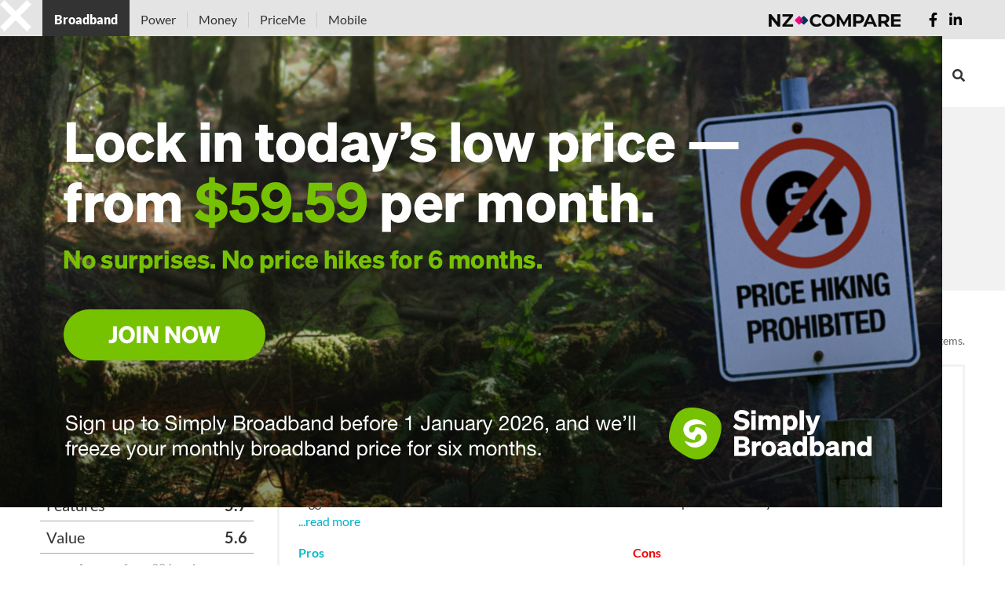

--- FILE ---
content_type: text/html; charset=UTF-8
request_url: https://www.broadbandcompare.co.nz/b/slingshot-broadband?section=reviews&sub3=top-menu-4-2&page_r=4&per-page=5&page_n=3
body_size: 31270
content:
<!DOCTYPE html>
<html lang="en-NZ">
<head>
    <meta charset="UTF-8">
    <meta http-equiv="X-UA-Compatible" content="IE=edge">
    <meta name="viewport" content="width=device-width, initial-scale=1">
    <meta name="csrf-param" content="_csrffrontend">
<meta name="csrf-token" content="tmJcwTlMP_nKg1QpClUN1vwjICKpchLzR_ScMQ1G66mEEm-IcXsLl6bPMFlbHmSOtRdmVp4gVYYgza13Zw67nw==">
    <title>Slingshot - Best Internet Plans | Broadband Compare</title>
    <meta name="keywords" content="slingshot, slingshot broadband, slingshot broadband plans, slingshot broadband review, slingshot prices, slingshot price compare, compare slingshot broadband, slingshot promo code, slingshot best broadband deal, slingshot no contract broadband, cheapest">
<meta name="description" content="Slingshot Best Internet Plans on Broadband Compare. Find the best Slingshot fibre broadband deals and offers available at your address. Slingshot NZ knows how important it is to be connected online, but also knows that getting there can be a little ">
<!-- Schema.org markup for Google+ -->
<meta itemprop="name" content="Slingshot - compare broadband - Broadband Compare">
<meta itemprop="description" content="Compare Slingshot Broadband Plans, Slingshot fibre, Slingshot ADSL, Slingshot VDSL, Slingshot promo code, Slingshot offers, Slingshot speed test.">
<meta itemprop="image" content="https://cdn.broadbandcompare.co.nz/uploads/web/media/1/wtBkwxXk3gMYgvIdthCLSxtoWmZtlDYb.jpg">
<!-- Twitter Card data -->
<meta name="twitter:card" content="summary_large_image">
<meta name="twitter:site" content="@CompareHello">
<meta name="twitter:description" content="Compare Slingshot Broadband Plans, Slingshot fibre, Slingshot ADSL, Slingshot VDSL, Slingshot promo code, Slingshot offers, Slingshot speed test.">
<meta name="twitter:creator" content="@CompareHello">
<meta name="twitter:image" content="https://cdn.broadbandcompare.co.nz/uploads/web/media/1/wtBkwxXk3gMYgvIdthCLSxtoWmZtlDYb.jpg">
<meta name="twitter:title" content="Slingshot - compare broadband - Broadband Compare">
<!-- Open Graph data -->
<meta property="og:title" content="Slingshot - compare broadband - Broadband Compare" />
<meta property="og:type" content="website" />
<meta property="og:url" content="https://www.broadbandcompare.co.nz/b/slingshot" />
<meta property="og:image" content="https://cdn.broadbandcompare.co.nz/uploads/web/media/1/wtBkwxXk3gMYgvIdthCLSxtoWmZtlDYb.jpg" />
<meta property="og:image:type" content="image/jpg" />
<meta property="og:image:width" content="1200" />
<meta property="og:image:height" content="630" />
<meta property="og:image:alt" content="Slingshot broadband provider at Broadband Compare" />
<meta property="og:site_name" content="Broadband Compare" />
<meta property="og:description" content="Compare Slingshot Broadband Plans, Slingshot fibre, Slingshot ADSL, Slingshot VDSL, Slingshot promo code, Slingshot offers, Slingshot speed test." />
<meta property="og:locale" content="en_US" />
<meta property="fb:app_id" content="217343522006071"/>
<!-- Link Rel -->
<link rel="canonical" href="https://www.broadbandcompare.co.nz/b/slingshot-broadband" />
<!-- Other -->
<link rel="apple-touch-icon" sizes="180x180" href="https://cdn.broadbandcompare.co.nz/uploads/web/seo//apple-touch-icon.png">
<link rel="icon" type="image/png" sizes="192x192" href="/android-chrome-192x192.png">
<link rel="manifest" href="/site.webmanifest">
<link rel="mask-icon" href="/safari-pinned-tab.svg" color="#5bbad5">
<meta name="msapplication-TileColor" content="#2b5797">
<meta name="msapplication-TileImage" content="/mstile-144x144.png">
<meta name="theme-color" content="#ffffff">
<meta name="google-site-verification" content="zul2_Dpl_yUfm97v8XuHAgDJGGMdmG--xWBIBGc6ges" />
<meta name="yandex-verification" content="402bd345a34de3aa" />
<link rel="icon" type="image/png" sizes="32x32" href="/android-chrome-32x32.png">
<link rel="icon" type="image/png" sizes="16x16" href="/favicon-16x16.png">
<link href="https://fonts.googleapis.com/css2?family=Montserrat:wght@100..900&amp;display=swap" rel="stylesheet">
<link href="https://cdn.broadbandcompare.co.nz/assets/20251216060448125600/css/common-7605b4f0106a93066a9abf6305318bbd.css" rel="stylesheet">
<link href="https://cdn.broadbandcompare.co.nz/assets/20251216060448125600/vue/css/frontend-vue-130c22e6abdf5ff76b8e966595249011.css" rel="stylesheet">
<link href="https://cdn.broadbandcompare.co.nz/assets/20251216060448125600/css/frontend-f666b5d06ef82d3139aba9351bce3059.css" rel="stylesheet">
<link href="/assets/2b25d41b/css/all.min.css" rel="stylesheet">
<link href="/assets/5f6734be/css/form.css" rel="stylesheet">
<style>.remodal-close {left: auto; right: 0px;}</style>
<style>input.loading {
    background-color: #ffffff;
    background-image: url("/assets/27648030/loading.gif");
    background-size: 25px 25px;
    background-position: right 10px center;
    background-repeat: no-repeat;
}</style>
<script>var captchaEnabled = false;
var vue_debug_mode = false;
var vue_store_init = {"common":{"user":{"isGuest":true,"name":null,"avatar_url":null},"urls":{"logout_url":"\/logout","profile_url":"\/profile","cart_comparison_url":"\/profile","plans_comparison_url":"\/compare"},"rating_color_ranges":[40,60,100],"speed_color_ranges":[16,100,10000],"show_rating_in_plans":"1","show_rating_in_providers":"1","cart_enabled":"1"},"plans":{"api_url":"\/plan\/search\/index","leadDataTarget":"","get_from_yii":[],"connection_types_priority_list":["hyper","fibre","cable","vdsl","adsl","mobile","rural"],"show_alert_connection_type":"1","bundle_options_instead_availability":"1","speed_tip":"The speed shown indicates the maximum speed the network can deliver. The actual speed you experience is influenced by various factors.","alert_connection_type_template":"Congrats! {connection_type} is available at your address and the best {connection_type} options are shown below. You can refine your search by using the filters.","ignore_address_modal_text":"Address finder will be switched OFF. Some of the displayed plans might not be available at your address. Do you want to proceed?","ignore_address_alert_text":"Address finder is OFF. Some of the plans shown might not be available. To see plans available at your address, please, {link}click here{\/link}","go_to_default_preset_connections_modal_text":"There are no connections available on current configuration, but maybe we have some on our {link}main BroadbandCompare site{\/link}","default_preset_url":"https:\/\/www.broadbandcompare.co.nz","is_it_default_site_preset":true,"filters":{"sort":"rating","price_type":"per_month","advanced_filters":{"provider_ids":[28]}},"best_available_plans_filters":["mobile"],"dictionaries":{"sort_list":{"rating":"Rating: high to low","price-asc":"Price: low to high","price-desc":"Price: high to low","review-asc":"Review: low to high","review-desc":"Review: high to low"},"price_types_list":{"per_month":"Price per month","per_year":"Price per year","per_two_years":"Price per two years"},"price_types_short_labels_list":{"per_month":"mo","per_year":"year","per_two_years":"two years"},"useful_tips_images":[{"id":1,"url":"https:\/\/cdn.broadbandcompare.co.nz\/uploads\/web\/useful-tips\/2019\/06\/07\/1\/1-tips.png","show_all_parent_id":null},{"id":2,"url":"https:\/\/cdn.broadbandcompare.co.nz\/uploads\/web\/useful-tips\/2019\/06\/07\/1\/2-tips.png","show_all_parent_id":null},{"id":3,"url":"https:\/\/cdn.broadbandcompare.co.nz\/uploads\/web\/useful-tips\/2019\/06\/07\/1\/3-tips.png","show_all_parent_id":null},{"id":4,"url":"https:\/\/cdn.broadbandcompare.co.nz\/uploads\/web\/useful-tips\/2019\/06\/07\/1\/4-tips.png","show_all_parent_id":null},{"id":6,"url":"https:\/\/cdn.broadbandcompare.co.nz\/uploads\/web\/useful-tips\/2019\/06\/07\/1\/6-tips.png","show_all_parent_id":null},{"id":5,"url":"https:\/\/cdn.broadbandcompare.co.nz\/uploads\/web\/useful-tips\/2019\/06\/07\/1\/5-tips.png","show_all_parent_id":null},{"id":21,"url":"https:\/\/cdn.broadbandcompare.co.nz\/uploads\/web\/useful-tips\/2019\/06\/07\/1\/8-tips.png","show_all_parent_id":null},{"id":22,"url":"https:\/\/cdn.broadbandcompare.co.nz\/uploads\/web\/useful-tips\/2019\/06\/07\/1\/9-tips.png","show_all_parent_id":null},{"id":23,"url":"https:\/\/cdn.broadbandcompare.co.nz\/uploads\/web\/useful-tips\/2019\/06\/07\/1\/10-tips.png","show_all_parent_id":null},{"id":24,"url":"https:\/\/cdn.broadbandcompare.co.nz\/uploads\/web\/useful-tips\/2019\/06\/07\/1\/11-tips.png","show_all_parent_id":null},{"id":25,"url":"https:\/\/cdn.broadbandcompare.co.nz\/uploads\/web\/useful-tips\/2019\/06\/07\/1\/12-tips.png","show_all_parent_id":null},{"id":26,"url":"https:\/\/cdn.broadbandcompare.co.nz\/uploads\/web\/useful-tips\/2019\/06\/07\/1\/13-tips.png","show_all_parent_id":null},{"id":27,"url":"https:\/\/cdn.broadbandcompare.co.nz\/uploads\/web\/useful-tips\/2019\/06\/07\/1\/14-tips.png","show_all_parent_id":null},{"id":7,"url":"https:\/\/cdn.broadbandcompare.co.nz\/uploads\/web\/useful-tips\/2019\/06\/07\/1\/7-1-tips.png","show_all_parent_id":20},{"id":8,"url":"https:\/\/cdn.broadbandcompare.co.nz\/uploads\/web\/useful-tips\/2019\/06\/07\/1\/7-2-tips.png","show_all_parent_id":20},{"id":9,"url":"https:\/\/cdn.broadbandcompare.co.nz\/uploads\/web\/useful-tips\/2019\/06\/07\/1\/7-3-tips.png","show_all_parent_id":20},{"id":10,"url":"https:\/\/cdn.broadbandcompare.co.nz\/uploads\/web\/useful-tips\/2019\/06\/07\/1\/7-4-tips.png","show_all_parent_id":20},{"id":11,"url":"https:\/\/cdn.broadbandcompare.co.nz\/uploads\/web\/useful-tips\/2019\/06\/07\/1\/7-5-tips.png","show_all_parent_id":20},{"id":12,"url":"https:\/\/cdn.broadbandcompare.co.nz\/uploads\/web\/useful-tips\/2019\/06\/07\/1\/7-6-tips.png","show_all_parent_id":20},{"id":13,"url":"https:\/\/cdn.broadbandcompare.co.nz\/uploads\/web\/useful-tips\/2019\/06\/07\/1\/7-7-tips.png","show_all_parent_id":20},{"id":14,"url":"https:\/\/cdn.broadbandcompare.co.nz\/uploads\/web\/useful-tips\/2019\/06\/07\/1\/7-8-tips.png","show_all_parent_id":20},{"id":15,"url":"https:\/\/cdn.broadbandcompare.co.nz\/uploads\/web\/useful-tips\/2019\/06\/07\/1\/7-9-tips.png","show_all_parent_id":20},{"id":16,"url":"https:\/\/cdn.broadbandcompare.co.nz\/uploads\/web\/useful-tips\/2019\/06\/07\/1\/7-10-tips.png","show_all_parent_id":20},{"id":17,"url":"https:\/\/cdn.broadbandcompare.co.nz\/uploads\/web\/useful-tips\/2019\/06\/07\/1\/7-11-tips.png","show_all_parent_id":20},{"id":18,"url":"https:\/\/cdn.broadbandcompare.co.nz\/uploads\/web\/useful-tips\/2019\/06\/07\/1\/7-12-tips.png","show_all_parent_id":20},{"id":19,"url":"https:\/\/cdn.broadbandcompare.co.nz\/uploads\/web\/useful-tips\/2019\/06\/07\/1\/7-13-tips.png","show_all_parent_id":20},{"id":20,"url":"https:\/\/cdn.broadbandcompare.co.nz\/uploads\/web\/useful-tips\/2019\/06\/07\/1\/7-tips.png","show_all_parent_id":null}],"connection_types_list":{"hyper":"Hyper Fibre","fibre":"Fibre","cable":"Cable","vdsl":"VDSL","adsl":"ADSL","mobile":"Wireless","rural":"Rural"},"connection_types_list_for_modal":{"hyper":"Hyper Fibre","fibre":"Fibre","cable":"Cable","vdsl":"VDSL","adsl":"ADSL","rural":"Wireless"},"connection_types_for_modal_texts":{"hyper":"","fibre":"\u003Cp\u003EOur Broadband checker shows the theoretical best connection available at this property on the New Zealand broadband network.\u003Cbr \/\u003E\r\nThe actual speed and performance may be affected by a range of factors. \u003Ca href=\u0022\/p\/broadband-faq\u0022\u003EClick here\u003C\/a\u003E\u0026nbsp;to visit our help and advice page.\u003Cbr \/\u003E\r\nIf Fibre is available at your property you may need a new fibre installation. Fibre Broadband installation times vary and are dependent on the local fibre company servicing your area.\u003C\/p\u003E\r\n","vdsl":"\u003Cp\u003EOur Broadband checker shows the theoretical best connection available at this property on the New Zealand broadband network.\u003Cbr \/\u003E\r\nThe actual speed and performance may be affected by a range of factors. \u003Ca href=\u0022\/p\/broadband-faq\u0022\u003EClick here\u003C\/a\u003E\u0026nbsp;to visit our help and advice page.\u003C\/p\u003E\r\n","adsl":"\u003Cp\u003EOur Broadband checker shows the theoretical best connection available at this property on the New Zealand broadband network.\u003Cbr \/\u003E\r\nThe actual speed and performance may be affected by a range of factors. \u003Ca href=\u0022\/p\/broadband-faq\u0022\u003EClick here\u003C\/a\u003E\u0026nbsp;to visit our help and advice page.\u003C\/p\u003E\r\n","rural":"\u003Cp\u003EOur Broadband checker shows the theoretical best connection available at this property on the New Zealand broadband network.\u003Cbr \/\u003E\r\nThe actual speed and performance may be affected by a range of factors. \u003Ca href=\u0022\/p\/broadband-faq\u0022\u003EClick here\u003C\/a\u003E\u0026nbsp;to visit our help and advice page.\u003Cbr \/\u003E\r\nWorking out if you can actually get Wireless can be complex because there are many local features that can get in the way that this site cannot account for. For example, tall buildings or trees can block the line of sight needed. You may be required to climb onto a roof to confirm that you can see the provider\u0026#39;s tower or a site visit may be needed.\u003C\/p\u003E\r\n","cable":"\u003Cp\u003EOur Broadband checker shows the theoretical best connection available at this property on the New Zealand broadband network.\u003Cbr \/\u003E\r\nThe actual speed and performance may be affected by a range of factors. \u003Ca href=\u0022\/p\/broadband-faq\u0022\u003EClick here\u003C\/a\u003E\u0026nbsp;to visit our help and advice page.\u003C\/p\u003E\r\n"},"fibre_types_list":["fibre","hyper"]},"showMessageInPlanView":null},"cart":{"api_url":"\/cart\/api","count":0,"plan_ids":[]}};
function jivo_onLoadCallback() {
    jivo_api.setUserToken('eyJ0eXAiOiJKV1QiLCJhbGciOiJIUzI1NiJ9.eyJhZGRyZXNzIjpudWxsLCJoYXNoIjoiYlFma0dIZXktbU5INDJsVDdyMElzYWpLeHJsWl9udTciLCJ1dG0iOm51bGwsInBpZCI6bnVsbH0.sm4GqBmV3mcbmuxevf2C0bjw4ysM-NVNfNJcHr5aNUo');
}
function lazyLoading(){const e="lazy",n=()=>document.querySelectorAll(`.${e}`);let t=n();if(0===t.length)return;const o=n=>{n.src=n.dataset.src,n.classList.remove(e)};if("IntersectionObserver"in window){const e=new IntersectionObserver((n=>{n.forEach((n=>{if(n.isIntersecting){const t=n.target;o(t),e.unobserve(t)}}))}));t.forEach((n=>{e.observe(n)}))}else{let e;const r=(e=!0)=>{const n={scroll:document,resize:window,orientationChange:window};for(let t in n)if(n.hasOwnProperty(t)){const o=n[t];e?o.addEventListener(t,s):o.removeEventListener(t,s)}},s=()=>{e&&clearTimeout(e),e=setTimeout((function(){if(t=n(),0===t.length)r(!1);else{const e=window.scrollY;t.forEach((n=>{n.offsetTop<window.innerHeight+e&&o(n)}))}}),20)};r()}}document.addEventListener("DOMContentLoaded",lazyLoading);
</script>    <!-- WARNING: Respond.js doesn't work if you view the page via file:// -->
    <!--[if lt IE 9]>
    <script src="https://oss.maxcdn.com/html5shiv/3.7.3/html5shiv.min.js"></script>
    <script src="https://oss.maxcdn.com/respond/1.4.2/respond.min.js"></script>
    <![endif]-->

    <link rel="preconnect" href="https://cdn.broadbandcompare.co.nz">
    <link rel="preload" href="https://cdn.broadbandcompare.co.nz/assets/20251216060448125600/webfonts/fa-regular-400.woff2" as="font" crossorigin="anonymous">
    <link rel="preload" href="https://cdn.broadbandcompare.co.nz/assets/20251216060448125600/webfonts/fa-solid-900.woff2" as="font" crossorigin="anonymous">
    <link rel="preload" href="https://cdn.broadbandcompare.co.nz/assets/20251216060448125600/webfonts/fa-brands-400.woff2" as="font" crossorigin="anonymous">

    <!-- Google tag (gtag.js) -->
<script async src="https://www.googletagmanager.com/gtag/js?id=G-KFN8Z2ZGCD"></script>
<script>
  window.dataLayer = window.dataLayer || [];
  function gtag(){dataLayer.push(arguments);}
  gtag('js', new Date());

  gtag('config', 'G-KFN8Z2ZGCD');
</script>

<!-- Google Tag Manager -->
<script>(function(w,d,s,l,i){w[l]=w[l]||[];w[l].push({'gtm.start':
new Date().getTime(),event:'gtm.js'});var f=d.getElementsByTagName(s)[0],
j=d.createElement(s),dl=l!='dataLayer'?'&l='+l:'';j.async=true;j.src=
'https://www.googletagmanager.com/gtm.js?id='+i+dl;f.parentNode.insertBefore(j,f);
})(window,document,'script','dataLayer','GTM-P82F9W');</script>
<!-- End Google Tag Manager -->

<!-- Yandex.Metrika counter -->
<script type="text/javascript" >
   (function(m,e,t,r,i,k,a){m[i]=m[i]||function(){(m[i].a=m[i].a||[]).push(arguments)};
   m[i].l=1*new Date();
   for (var j = 0; j < document.scripts.length; j++) {if (document.scripts[j].src === r) { return; }}
   k=e.createElement(t),a=e.getElementsByTagName(t)[0],k.async=1,k.src=r,a.parentNode.insertBefore(k,a)})
   (window, document, "script", "https://cdn.jsdelivr.net/npm/yandex-metrica-watch/tag.js", "ym");

   ym(36025145, "init", {
        clickmap:true,
        trackLinks:true,
        accurateTrackBounce:true,
        webvisor:true,
        ecommerce:"dataLayer"
   });
</script>
<noscript><div><img src="https://mc.yandex.ru/watch/36025145" style="position:absolute; left:-9999px;" alt="" /></div></noscript>
<!-- /Yandex.Metrika counter -->

<!-- Hotjar Tracking Code for https://www.broadbandcompare.co.nz/ -->
<script>
    (function(h,o,t,j,a,r){
        h.hj=h.hj||function(){(h.hj.q=h.hj.q||[]).push(arguments)};
        h._hjSettings={hjid:318791,hjsv:5};
        a=o.getElementsByTagName('head')[0];
        r=o.createElement('script');r.async=1;
        r.src=t+h._hjSettings.hjid+j+h._hjSettings.hjsv;
        a.appendChild(r);
    })(window,document,'//static.hotjar.com/c/hotjar-','.js?sv=');
</script>

<!-- Facebook Pixel Code -->
<script>
  !function(f,b,e,v,n,t,s)
  {if(f.fbq)return;n=f.fbq=function(){n.callMethod?
  n.callMethod.apply(n,arguments):n.queue.push(arguments)};
  if(!f._fbq)f._fbq=n;n.push=n;n.loaded=!0;n.version='2.0';
  n.queue=[];t=b.createElement(e);t.async=!0;
  t.src=v;s=b.getElementsByTagName(e)[0];
  s.parentNode.insertBefore(t,s)}(window, document,'script',
  'https://connect.facebook.net/en_US/fbevents.js');
  fbq('init', '345872205819407');
  fbq('track', 'PageView');
</script>
<noscript><img height="1" width="1" style="display:none"
  src="https://www.facebook.com/tr?id=345872205819407&ev=PageView&noscript=1"
/></noscript>
<!-- End Facebook Pixel Code -->

<!-- GoogleAdManager Pixel Code -->
<script async src="//pagead2.googlesyndication.com/pagead/js/adsbygoogle.js"></script>
<script>
  (adsbygoogle = window.adsbygoogle || []).push({
    google_ad_client: "ca-pub-2573369155022549",
    enable_page_level_ads: true
  });
</script>
<!-- End GoogleAdManager Pixel Code -->

<meta name="yandex-verification" content="f0521e0822cfdf0d" />
<meta name="verification" content="0fe38ccad56cc69878ebba003bc3c835" /></head>
<body class="b-page" >
<!-- Google Tag Manager (noscript) -->
<noscript><iframe src="https://www.googletagmanager.com/ns.html?id=GTM-P82F9W"
height="0" width="0" style="display:none;visibility:hidden"></iframe></noscript>
<!-- End Google Tag Manager (noscript) -->
<script>if (window.AUTOCOMPLETE_GLOBALS === undefined) {
    window.AUTOCOMPLETE_GLOBALS = {};
}
window.AUTOCOMPLETE_GLOBALS['addressApiServiceUrl'] = 'https://api.nzcompare.com/v1/addresses/list';
window.AUTOCOMPLETE_GLOBALS['addressApiToken'] = 'eb45e46093b4384432b262a286cf751f898146a6';
window.AUTOCOMPLETE_GLOBALS['addressApiVersion'] = '1';
window.AUTOCOMPLETE_GLOBALS['debugAddress'] = 'slice.digital';
window.AUTOCOMPLETE_GLOBALS['debugAddressAid'] = 'A00000';</script>


            <div class="top-compare-banner" id="top-compare-banner" >
    <div class="banner-container">

        <ul id="book" class="list">
                        <li  class="active" style="background: #333333;" >
                <a   href="https://www.broadbandcompare.co.nz?utm_source=www.broadbandcompare.co.nz"  rel="nofollow">Broadband</a>
            </li>
                        <li  >
                <a  target="blank" href="https://www.powercompare.co.nz?utm_source=www.broadbandcompare.co.nz"  rel="nofollow">Power</a>
            </li>
                        <li  >
                <a  target="blank" href="https://www.moneycompare.co.nz?utm_source=www.broadbandcompare.co.nz"  rel="nofollow">Money</a>
            </li>
                        <li  >
                <a  target="blank" href="https://www.priceme.co.nz?utm_source=www.broadbandcompare.co.nz"  rel="nofollow">PriceMe</a>
            </li>
                        <li  >
                <a  target="blank" href="https://www.mobilecompare.co.nz?utm_source=www.broadbandcompare.co.nz"  rel="nofollow">Mobile</a>
            </li>
                    </ul>
        <ul class="social">
            <li><a href="https://www.facebook.com/NZCompare" rel="nofollow"><i class="fab fa-facebook-f"></i></a></li>
            <li><a href="https://www.linkedin.com/company/NZ-Compare" rel="nofollow"><i class="fab fa-linkedin-in"></i></a></li>
        </ul>
        <a href="https://www.nzcompare.com" class="logo"  target="_blank"  rel="nofollow"><img src="https://cdn.broadbandcompare.co.nz/assets/20251216060448125600/assets/15a8a984/img/logo.png" alt=""></a>
    </div>
    <a href="#" id="clickme" class="banner-mobile-menu"><i class="fas fa-bars"></i> Our Services</a>
</div>
    






<header>
    <div class="b-stripe b-stripe_menu">
        <div class="container-fluid d-lg-flex justify-content-between align-items-center">
            <a class="b-logo b-logo_broadband-compare b-link b-link_clean" href="/">
        <img class="full_logo" src="https://cdn.broadbandcompare.co.nz/uploads/web/plugins/2022/09/13/1/bbc_logo-v2-small.png" alt="Broadband Compare">    <img class="mobile_logo" src="https://cdn.broadbandcompare.co.nz/assets/20251216060448125600/images/bbc-logo-small.png" alt=""></a>
            <div class="b-menu-burger">
                <div class="b-menu-burger__item"></div>
            </div>

            <div class="b-menu b-menu_main">
                <form method="GET" action="/search" class="b-header-search">
                    <div class="container-fluid">
                        <div class="b-header-search__in">
                            <input class="b-header-search__field" type="text" name="q" placeholder="Search here">
                            <button class="b-header-search__button fas fa-search fa-primary fa-3x" type="submit"></button>
                            <button type="button" class="b-header-search__close">
                                <svg xmlns="http://www.w3.org/2000/svg" width="16" height="16">
                                    <path fill-rule="evenodd"
                                          fill="#AAA"
                                          d="M14.364.222l1.061 1.06L8.707 8l6.718 6.718-1.061 1.06-6.718-6.717-6.364 6.363-1.06-1.06L6.586 8 .222 1.636 1.282.575l6.364 6.364L14.364.222z"/>
                                </svg>
                            </button>
                        </div>
                    </div>
                </form>
                <nav class="b-menu__nav">
                    <ul class="b-menu-list"><li class="b-menu-list__item first-level">
    <a class="b-menu-list__text" href="/deals?sub3=top-menu-1-1" target="_self">DECEMBER DEALS</a>                    <div class="b-menu-list__submenu">
            <div class="b-submenu">
                <div class="container-fluid">
                    <div class="row d-lg-flex justify-content-lg-center"><div class="col-sm-12 col-md-4 col-lg-6">
    <div class="b-submenu__header">Grab a TOP deal now!</div>

                    <ul class="b-menu-list b-menu-list_submenu"><li class="b-menu-list__item">
    <a class="b-menu-list__text" href="https://www.broadbandcompare.co.nz/p/simply-broadband-promo?utm_source=Site&amp;utm_campaign=february2025&amp;utm_id=topmenu" target="_self">Simply Broadband - Fibre Broadband from just $59.59/m</a></li>
<li class="b-menu-list__item">
    <a class="b-menu-list__text" href="https://www.broadbandcompare.co.nz/l/lucky-dip-broadband?utm_source=bbc&amp;utm_medium=native&amp;utm_campaign=luckydip&amp;utm_content=dark" target="_self">LuckyDip Broadband</a></li>
<li class="b-menu-list__item">
    <a class="b-menu-list__text" href="https://www.broadbandcompare.co.nz/p/fast-simple-internet-that-just-works?utm_source=Site&amp;utm_campaign=Novem2025&amp;utm_id=topmenu" target="_self">360Net - Save up to $15 Every Month!</a></li>
<li class="b-menu-list__item">
    <a class="b-menu-list__text" href="https://www.broadbandcompare.co.nz/p/bryte-50-off-3-months?utm_source=Site&amp;utm_campaign=april2025&amp;utm_id=topmenu" target="_self">Bryte - Get 50% off the first 3 months + Free modem rental</a></li>
<li class="b-menu-list__item">
    <a class="b-menu-list__text" href="https://www.broadbandcompare.co.nz/p/save-15-sky-broadband?utm_source=Site&amp;utm_campaign=april2025&amp;utm_id=topmenu" target="_self">Save up to $15/month with Sky Broadband!</a></li>
</ul>
            </div>
<div class="col-sm-12 col-md-4 col-lg-6">
    <div class="b-submenu__header">Quick Filters</div>

                    <ul class="b-menu-list b-menu-list_submenu"><li class="b-menu-list__item">
    <a class="b-menu-list__text" href="/compare?sub3=top-menu-3&amp;f%5Badvanced_filters%5D%5Bspeed_min%5D=50&amp;f%5Badvanced_filters%5D%5Bspeed_max%5D=100" target="_self">50-100 Mbps Fibre Plans</a></li>
<li class="b-menu-list__item">
    <a class="b-menu-list__text" href="/compare?sub3=top-menu-3&amp;f%5Badvanced_filters%5D%5Bspeed_min%5D=300&amp;f%5Badvanced_filters%5D%5Bspeed_max%5D=500" target="_self">300-500 Mbps Fibre Plans</a></li>
<li class="b-menu-list__item">
    <a class="b-menu-list__text" href="/compare?sub3=top-menu-3&amp;f%5Badvanced_filters%5D%5Bspeed_min%5D=850" target="_self">Over 850 Mbps Fibre Plans</a></li>
<li class="b-menu-list__item">
    <a class="b-menu-list__text" href="/compare?sub3=top-menu-3&amp;f%5Badvanced_filters%5D%5Bspeed_min%5D=2000" target="_self">Over 2000 Mbps HyperFibre Plans</a></li>
</ul>
            </div>
</div>                </div>
            </div>
        </div>
    </li>
<li class="b-menu-list__item first-level">
    <a class="b-menu-list__text" href="/compare?sub3=top-menu-2" target="_self">Cheapest Plans</a>                    <div class="b-menu-list__submenu">
            <div class="b-submenu">
                <div class="container-fluid">
                    <div class="row d-lg-flex justify-content-lg-center"><div class="col-sm-12 col-md-4 col-lg-3">
    <div class="b-submenu__header">Cheap Fibre Broadband Plans</div>

                    <ul class="b-menu-list b-menu-list_submenu"><li class="b-menu-list__item">
    <a class="b-menu-list__text" href="/special/fibre-starter?sub3=top-menu-2-1" target="_self">Fibre for UNDER $60 Per Month</a></li>
<li class="b-menu-list__item">
    <a class="b-menu-list__text" href="/special/no-contract-fibre-broadband?sub3=top-menu-2-1" target="_self">No Contract Fibre Plans</a></li>
</ul>
            </div>
<div class="col-sm-12 col-md-4 col-lg-3">
    <div class="b-submenu__header">Cheap Broadband Bundled Plans</div>

                    <ul class="b-menu-list b-menu-list_submenu"><li class="b-menu-list__item">
    <a class="b-menu-list__text" href="/cheapest-power-bundle?sub3=top-menu-2-1" target="_self">Cheap Power & Broadband Bundles</a></li>
<li class="b-menu-list__item">
    <a class="b-menu-list__text" href="/cheapest-mobile-bundle?sub3=top-menu-2-1" target="_self">Cheap Mobile & Broadband Plans</a></li>
<li class="b-menu-list__item">
    <a class="b-menu-list__text" href="/landline?sub3=top-menu-2-1" target="_self">Cheap Phone & Internet Plans</a></li>
</ul>
            </div>
<div class="col-sm-12 col-md-4 col-lg-3">
    <div class="b-submenu__header">Cheap Broadband Only Plans</div>

                    <ul class="b-menu-list b-menu-list_submenu"><li class="b-menu-list__item">
    <a class="b-menu-list__text" href="/cheapest-fibre?sub3=top-menu-2-1" target="_self">Cheap Fibre Plans</a></li>
<li class="b-menu-list__item">
    <a class="b-menu-list__text" href="/compare?f%5Bconnection_types%5D%5B%5D=mobile&amp;f%5Bsort%5D=rating&amp;f%5Bprice_type%5D=per_month&amp;page=" target="_self">Cheap Fixed Wireless Plans</a></li>
</ul>
            </div>
</div>                </div>
            </div>
        </div>
    </li>
<li class="b-menu-list__item first-level">
    <a class="b-menu-list__text" href="/compare?sub3=top-menu-3" target="_self">Internet Plans</a>                    <div class="b-menu-list__submenu">
            <div class="b-submenu">
                <div class="container-fluid">
                    <div class="row d-lg-flex justify-content-lg-center"><div class="col-sm-12 col-md-4 col-lg-2">
    <div class="b-submenu__header">Bundle Deals</div>

                    <ul class="b-menu-list b-menu-list_submenu"><li class="b-menu-list__item">
    <a class="b-menu-list__text" href="https://www.broadbandcompare.co.nz/p/zeronet-mobile-bundle?utm_source=Site&amp;utm_campaign=february2025&amp;utm_id=topmenu" target="_self">Save $20/m on Zeronet Mobile Bundle!</a></li>
<li class="b-menu-list__item">
    <a class="b-menu-list__text" href="https://www.broadbandcompare.co.nz/p/save-15-sky-broadband?utm_source=Site&amp;utm_campaign=november2024&amp;utm_id=topmenu" target="_self">Join & Save up to $15/month with Sky Broadband!</a></li>
<li class="b-menu-list__item">
    <a class="b-menu-list__text" href="https://www.broadbandcompare.co.nz/p/get-6-months-free-broadband-with-mercury?utm_source=Site&amp;utm_campaign=july2024&amp;utm_id=topmenu" target="_self">Get 6 Months FREE* Broadband with Mercury!</a></li>
</ul>
            </div>
<div class="col-sm-12 col-md-4 col-lg-2">
    <div class="b-submenu__header">All Plans</div>

                    <ul class="b-menu-list b-menu-list_submenu"><li class="b-menu-list__item">
    <a class="b-menu-list__text" href="/fibre-broadband-nz?sub3=top-menu-3-3" target="_self">Fibre Plans</a></li>
<li class="b-menu-list__item">
    <a class="b-menu-list__text" href="https://www.broadbandcompare.co.nz/special/fibre-gig-plans" target="_self">Fibre Gig Plans</a></li>
<li class="b-menu-list__item">
    <a class="b-menu-list__text" href="/compare?f%5Bconnection_types%5D%5B%5D=mobile&amp;f%5Bsort%5D=rating&amp;f%5Bprice_type%5D=per_month&amp;page=" target="_self">Fixed Wireless</a></li>
<li class="b-menu-list__item">
    <a class="b-menu-list__text" href="/no-contract?sub3=top-menu-3-3" target="_self">No Contract Plans</a></li>
<li class="b-menu-list__item">
    <a class="b-menu-list__text" href="/unlimited?sub3=top-menu-3-3" target="_self">Unlimited Plans</a></li>
<li class="b-menu-list__item">
    <a class="b-menu-list__text" href="/wireless?sub3=top-menu-3-3" target="_self">Rural Plans</a></li>
<li class="b-menu-list__item">
    <a class="b-menu-list__text" href="/free-router?sub3=top-menu-3-3" target="_self">Free Router Plans</a></li>
</ul>
            </div>
<div class="col-sm-12 col-md-4 col-lg-2">
    <div class="b-submenu__header">Business Compare</div>

                    <ul class="b-menu-list b-menu-list_submenu"><li class="b-menu-list__item">
    <a class="b-menu-list__text" href="https://business.nzcompare.com/" target="_self">Broadband for Business</a></li>
</ul>
            </div>
</div>                </div>
            </div>
        </div>
    </li>
<li class="b-menu-list__item first-level">
    <a class="b-menu-list__text" href="/broadbands/index?sub3=top-menu-4" target="_self">Internet Providers</a>                    <div class="b-menu-list__submenu">
            <div class="b-submenu">
                <div class="container-fluid">
                    <div class="row d-lg-flex justify-content-lg-center"><div class="col-sm-12 col-md-4 col-lg-3">
    <div class="b-submenu__header">NZ Broadband Reviews</div>

                    <ul class="b-menu-list b-menu-list_submenu b-menu-list_columns_2"><li class="b-menu-list__item">
    <a class="b-menu-list__text" href="/b/spark?section=reviews&amp;sub3=top-menu-4-2" target="_self">Spark</a></li>
<li class="b-menu-list__item">
    <a class="b-menu-list__text" href="/b/2degrees?section=reviews&amp;sub3=top-menu-4-2" target="_self">2degrees</a></li>
<li class="b-menu-list__item">
    <a class="b-menu-list__text" href="/b/slingshot?section=reviews&amp;sub3=top-menu-4-2" target="_self">Slingshot</a></li>
<li class="b-menu-list__item">
    <a class="b-menu-list__text" href="/b/sky-broadband?section=reviews&amp;sub3=top-menu-4-2" target="_self">Sky Broadband</a></li>
<li class="b-menu-list__item">
    <a class="b-menu-list__text" href="/b/simply-broadband?section=reviews" target="_self">Simply Broadband</a></li>
<li class="b-menu-list__item">
    <a class="b-menu-list__text" href="/b/zeronet" target="_self">Zeronet</a></li>
<li class="b-menu-list__item">
    <a class="b-menu-list__text" href="https://www.broadbandcompare.co.nz/b/one-nz?section=reviews&amp;sub3=top-menu-4-2" target="_self">One NZ</a></li>
<li class="b-menu-list__item">
    <a class="b-menu-list__text" href="/broadband-providers-reviews-nz?sub3=top-menu-4-2" target="_self">Other Providers</a></li>
</ul>
                    <div class="text-center mt-2">
                <a class="b-link b-link_gray-lighten" href="/broadband-providers-reviews-nz?sub3=top-menu-4-2"><b>Read latest reviews</b></a>            </div>
            </div>
<div class="col-sm-12 col-md-4 col-lg-3">
    <div class="b-submenu__header">NZ Broadband Providers</div>

                    <ul class="b-menu-list b-menu-list_submenu b-menu-list_columns_2"><li class="b-menu-list__item">
    <a class="b-menu-list__text" href="/b/2degrees?sub3=top-menu-4-1" target="_self">2degrees</a></li>
<li class="b-menu-list__item">
    <a class="b-menu-list__text" href="/b/zeronet" target="_self">Zeronet</a></li>
<li class="b-menu-list__item">
    <a class="b-menu-list__text" href="https://www.broadbandcompare.co.nz/b/mercury" target="_self">Mercury</a></li>
<li class="b-menu-list__item">
    <a class="b-menu-list__text" href="/b/sky-broadband?sub3=top-menu-4-1" target="_self">Sky Broadband</a></li>
<li class="b-menu-list__item">
    <a class="b-menu-list__text" href="/b/electric-kiwi" target="_self">Electric Kiwi Broadband</a></li>
<li class="b-menu-list__item">
    <a class="b-menu-list__text" href="https://www.broadbandcompare.co.nz/b/one-nz?section=plans&amp;sub3=top-menu-4-2" target="_self">One NZ</a></li>
<li class="b-menu-list__item">
    <a class="b-menu-list__text" href="/b/contact-broadband?sub3=top-menu-4-1" target="_self">Contact Energy</a></li>
<li class="b-menu-list__item">
    <a class="b-menu-list__text" href="/b/simply-broadband?sub3=top-menu-4-1" target="_self">Simply Broadband</a></li>
<li class="b-menu-list__item">
    <a class="b-menu-list__text" href="https://www.broadbandcompare.co.nz/b/nova-energy?section=plans" target="_self">Nova Energy</a></li>
<li class="b-menu-list__item">
    <a class="b-menu-list__text" href="https://www.broadbandcompare.co.nz/b/bryte?section=plans" target="_self">Bryte</a></li>
<li class="b-menu-list__item">
    <a class="b-menu-list__text" href="https://www.broadbandcompare.co.nz/b/360net" target="_self">360Net</a></li>
<li class="b-menu-list__item">
    <a class="b-menu-list__text" href="/b/ash-net" target="_self">Ash Net</a></li>
</ul>
                    <div class="text-center mt-2">
                <a class="b-link b-link_gray-lighten" href="/broadbands/index?sub3=top-menu-4-1"><b>Check all 84 providers</b></a>            </div>
            </div>
</div>                </div>
            </div>
        </div>
    </li>
<li class="b-menu-list__item first-level">
    <a class="b-menu-list__text" href="/p/how-to-switch-broadband?sub3=top-menu-5" target="_self">Tools & Info</a>                    <div class="b-menu-list__submenu">
            <div class="b-submenu">
                <div class="container-fluid">
                    <div class="row d-lg-flex justify-content-lg-end"><div class="col-sm-12 col-md-4 col-lg-3">
    <div class="b-submenu__header">Tools</div>

                    <ul class="b-menu-list b-menu-list_submenu"><li class="b-menu-list__item">
    <a class="b-menu-list__text" href="/n/broadband-speed-calculator" target="_self">FREE Broadband Speed Calculator</a></li>
<li class="b-menu-list__item">
    <a class="b-menu-list__text" href="/p/check-my-broadband-speed?sub3=top-menu-5-1" target="_self">Check My Speed</a></li>
<li class="b-menu-list__item">
    <a class="b-menu-list__text" href="/p/can-i-get-fibre-broadband-nz?sub3=top-menu-5-1" target="_self">Can I Get Fibre?</a></li>
<li class="b-menu-list__item">
    <a class="b-menu-list__text" href="/p/boost-your-broadband-speed?sub3=top-menu-5-1" target="_self">Boost Your Broadband Speed</a></li>
<li class="b-menu-list__item">
    <a class="b-menu-list__text" href="/p/what-is-my-ip-address?sub3=top-menu-5-1" target="_self">IP Address Lookup (DNS)</a></li>
<li class="b-menu-list__item">
    <a class="b-menu-list__text" href="/p/get-fibre-installed?sub3=top-menu-5-1" target="_self">Fibre Installation Guide</a></li>
<li class="b-menu-list__item">
    <a class="b-menu-list__text" href="/p/broadband-faq?sub3=top-menu-5-1" target="_self">Broadband FAQs</a></li>
</ul>
            </div>
<div class="col-sm-12 col-md-4 col-lg-3">
    <div class="b-submenu__header">Info</div>

                    <ul class="b-menu-list b-menu-list_submenu"><li class="b-menu-list__item">
    <a class="b-menu-list__text" href="/p/how-to-choose-the-best-broadband-provider" target="_self">How to Choose Best Provider</a></li>
<li class="b-menu-list__item">
    <a class="b-menu-list__text" href="/p/average-broadband-speeds-chart?sub1=top-menu-5-2" target="_self">Average Broadband Speeds</a></li>
<li class="b-menu-list__item">
    <a class="b-menu-list__text" href="/p/how-to-switch-broadband?sub3=top-menu-5-2" target="_self">How To Switch Broadband</a></li>
<li class="b-menu-list__item">
    <a class="b-menu-list__text" href="/p/broadband-compare-rating?sub3=top-menu-5-2" target="_self">What is Broadband Compare Rating?</a></li>
<li class="b-menu-list__item">
    <a class="b-menu-list__text" href="/n/what-internet-speed-do-i-need?sub3=top-menu-5-2" target="_self">What Speed Do I Need?</a></li>
<li class="b-menu-list__item">
    <a class="b-menu-list__text" href="/p/nz-broadband-consumer-rights?sub3=top-menu-5-2" target="_self">Broadband Consumer Rights</a></li>
<li class="b-menu-list__item">
    <a class="b-menu-list__text" href="/p/can-i-keep-my-email-address?sub3=top-menu-5-2" target="_self">Can I Keep My Old Email?</a></li>
<li class="b-menu-list__item">
    <a class="b-menu-list__text" href="/p/problems-with-your-wifi?sub3=top-menu-5-2" target="_self">Problems With Your Wifi?</a></li>
<li class="b-menu-list__item">
    <a class="b-menu-list__text" href="/p/broadband-glossary?sub3=top-menu-5-2" target="_self">Glossary</a></li>
</ul>
            </div>
<div class="col-sm-12 col-md-4 col-lg-2">
    <div class="b-submenu__header">Wireless</div>

                    <ul class="b-menu-list b-menu-list_submenu"><li class="b-menu-list__item">
    <a class="b-menu-list__text" href="https://www.broadbandcompare.co.nz/n/what-is-5g-5g-broadband-is-here" target="_self">What is 5G?</a></li>
<li class="b-menu-list__item">
    <a class="b-menu-list__text" href="https://www.broadbandcompare.co.nz/p/who-is-wireless-for " target="_self">Who is Wireless for?</a></li>
<li class="b-menu-list__item">
    <a class="b-menu-list__text" href="https://www.broadbandcompare.co.nz/p/the-difference-between-4g-and-5g-wireless " target="_self">4G and 5G: What's the Difference?</a></li>
<li class="b-menu-list__item">
    <a class="b-menu-list__text" href="https://www.broadbandcompare.co.nz/p/how-does-wireless-work " target="_self">How Does Wireless Work?</a></li>
<li class="b-menu-list__item">
    <a class="b-menu-list__text" href="https://www.broadbandcompare.co.nz/n/5g-vs-fibre" target="_self">5G vs Fibre</a></li>
<li class="b-menu-list__item">
    <a class="b-menu-list__text" href="https://www.broadbandcompare.co.nz/p/the-pros-and-cons-of-wireless " target="_self">Pros and Cons of Wireless</a></li>
<li class="b-menu-list__item">
    <a class="b-menu-list__text" href="https://www.broadbandcompare.co.nz/p/should-i-get-wireless " target="_self">Should I Get Wireless?</a></li>
<li class="b-menu-list__item">
    <a class="b-menu-list__text" href="https://www.broadbandcompare.co.nz/n/who-offers-5g" target="_self">Who Offers 5G?</a></li>
<li class="b-menu-list__item">
    <a class="b-menu-list__text" href="https://www.broadbandcompare.co.nz/n/tips-for-5g-connectivity" target="_self">Tips for 5G</a></li>
</ul>
            </div>
<div class="col-sm-12 col-md-4 col-lg-3">
    <div class="b-submenu__header">Other</div>

                    <ul class="b-menu-list b-menu-list_submenu"><li class="b-menu-list__item">
    <a class="b-menu-list__text" href="https://www.broadbandcompare.co.nz/p/commerce-commission-customer-service-rankings?utm_source=Site&amp;utm_campaign=solocampaign&amp;utm_id=topmenu" target="_self">Customer Service Rankings</a></li>
<li class="b-menu-list__item">
    <a class="b-menu-list__text" href="/p/what-is-a-static-ip-address?sub3=top-menu-5-3" target="_self">Static IP Address</a></li>
<li class="b-menu-list__item">
    <a class="b-menu-list__text" href="/p/fibre-broadband?sub3=top-menu-5-3" target="_self">Fibre</a></li>
</ul>
            </div>
</div>                </div>
            </div>
        </div>
    </li>
<li class="b-menu-list__item first-level">
    <a class="b-menu-list__text" href="/about" target="_self">About</a>                    <div class="b-menu-list__submenu">
            <div class="b-submenu">
                <div class="container-fluid">
                    <div class="row d-lg-flex justify-content-lg-center"><div class="col-sm-12 col-md-4 col-lg-2">
    <div class="b-submenu__header">News and Press</div>

                    <ul class="b-menu-list b-menu-list_submenu"><li class="b-menu-list__item">
    <a class="b-menu-list__text" href="/news" target="_self">News</a></li>
<li class="b-menu-list__item">
    <a class="b-menu-list__text" href="http://www.broadbandawards.co.nz/" target="_blank">NZ Compare Awards</a></li>
<li class="b-menu-list__item">
    <a class="b-menu-list__text" href="/p/broadband-compare-press" target="_self">Press Comments</a></li>
</ul>
            </div>
<div class="col-sm-12 col-md-4 col-lg-2">
    <div class="b-submenu__header">About Us</div>

                    <ul class="b-menu-list b-menu-list_submenu"><li class="b-menu-list__item">
    <a class="b-menu-list__text" href="/about" target="_self">About</a></li>
<li class="b-menu-list__item">
    <a class="b-menu-list__text" href="/team" target="_self">Customer Care Team</a></li>
<li class="b-menu-list__item">
    <a class="b-menu-list__text" href="/contacts" target="_self">Contact Us</a></li>
<li class="b-menu-list__item">
    <a class="b-menu-list__text" href="/p/terms-of-use" target="_self">Terms of Use</a></li>
<li class="b-menu-list__item">
    <a class="b-menu-list__text" href="/p/disclaimer" target="_self">Disclaimer</a></li>
<li class="b-menu-list__item">
    <a class="b-menu-list__text" href="/p/privacy-policy" target="_self">Privacy Policy</a></li>
<li class="b-menu-list__item">
    <a class="b-menu-list__text" href="/p/cookies" target="_self">Cookies</a></li>
</ul>
            </div>
<div class="col-sm-12 col-md-4 col-lg-2">
    <div class="b-submenu__header">NZ Compare Websites</div>

                    <ul class="b-menu-list b-menu-list_submenu"><li class="b-menu-list__item">
    <a class="b-menu-list__text" href="https://www.powercompare.co.nz/?utm_source=BBC_MENU" target="_blank">Power Compare</a></li>
<li class="b-menu-list__item">
    <a class="b-menu-list__text" href="https://www.moneycompare.co.nz/?utm_source=BBC_MENU" target="_blank">Money Compare</a></li>
<li class="b-menu-list__item">
    <a class="b-menu-list__text" href="https://www.mobilecompare.co.nz/?utm_source=BBC_MENU" target="_blank">Mobile Compare</a></li>
<li class="b-menu-list__item">
    <a class="b-menu-list__text" href="/p/nz-comparison-website" target="_self">NZ Compare</a></li>
</ul>
            </div>
</div>                </div>
            </div>
        </div>
    </li>
</ul>                </nav>
                <button class="b-header-search-toggle fas fa-search"></button>
            </div>
        </div>
    </div>
</header>

<div class="b-page__content">


<div class="remodal" data-remodal-id="leaveReview">
    <div class="remodal__header remodal__header_leave-review">
        <h2 class="remodal__title">Leave a review of Slingshot Broadband</h2>
    </div>
    <div class="remodal__body remodal__body_leave-review mb-4">
        <form id="reviewForm" class="text-left" action="/b/slingshot-broadband?section=reviews&amp;sub3=top-menu-4-2&amp;page_r=4&amp;per-page=5&amp;page_n=3" method="post">
<input type="hidden" name="_csrffrontend" value="tmJcwTlMP_nKg1QpClUN1vwjICKpchLzR_ScMQ1G66mEEm-IcXsLl6bPMFlbHmSOtRdmVp4gVYYgza13Zw67nw==">        
<div class="b-slider b-slider_horizontal b-slider_review mb-3">
    <div class="b-slider__label">Reliability</div>
    <div class="b-slider__control no-ui-slider" id="category-slider-1"></div>
    <div class="b-slider__value" id="category-slider-val-1">7</div>
    <input type="hidden" id="review-votes-1-value" name="Review[votes][1][value]" value="7"></div>

<div class="b-slider b-slider_horizontal b-slider_review mb-3">
    <div class="b-slider__label">Speed</div>
    <div class="b-slider__control no-ui-slider" id="category-slider-2"></div>
    <div class="b-slider__value" id="category-slider-val-2">7</div>
    <input type="hidden" id="review-votes-2-value" name="Review[votes][2][value]" value="7"></div>

<div class="b-slider b-slider_horizontal b-slider_review mb-3">
    <div class="b-slider__label">Support</div>
    <div class="b-slider__control no-ui-slider" id="category-slider-3"></div>
    <div class="b-slider__value" id="category-slider-val-3">7</div>
    <input type="hidden" id="review-votes-3-value" name="Review[votes][3][value]" value="7"></div>

<div class="b-slider b-slider_horizontal b-slider_review mb-3">
    <div class="b-slider__label">Features</div>
    <div class="b-slider__control no-ui-slider" id="category-slider-4"></div>
    <div class="b-slider__value" id="category-slider-val-4">7</div>
    <input type="hidden" id="review-votes-4-value" name="Review[votes][4][value]" value="7"></div>

<div class="b-slider b-slider_horizontal b-slider_review mb-3">
    <div class="b-slider__label">Value</div>
    <div class="b-slider__control no-ui-slider" id="category-slider-5"></div>
    <div class="b-slider__value" id="category-slider-val-5">7</div>
    <input type="hidden" id="review-votes-5-value" name="Review[votes][5][value]" value="7"></div>
        <div class="form-group field-review-name required">

<input type="text" id="review-name" class="form-control text-center" name="Review[name]" maxlength="60" placeholder="Your name" aria-required="true">

<span class="invalid-tooltip"></span>
</div>        <div class="form-group field-review-email required">

<input type="text" id="review-email" class="form-control text-center" name="Review[email]" maxlength="60" placeholder="Email" aria-required="true">

<span class="invalid-tooltip"></span>
</div>
        <div class="form-group field-review-text required">
<label class="font-weight-bold" for="review-text">Your review (up to 1000 symbols)</label>
<textarea id="review-text" class="form-control text-center" name="Review[text]" rows="3" placeholder="Comments" aria-required="true"></textarea>

<span class="invalid-tooltip"></span>
</div>
        <div class="form-group field-review-pros">
<label class="font-weight-bold" for="review-pros">Pros (up to 300 symbols)</label>
<input type="text" id="review-pros" class="form-control text-center" name="Review[pros]" rows="3" placeholder="Pros">

<span class="invalid-tooltip"></span>
</div>
        <div class="form-group field-review-cons">
<label class="font-weight-bold" for="review-cons">Cons (up to 300 symbols)</label>
<input type="text" id="review-cons" class="form-control text-center" name="Review[cons]" rows="3" placeholder="Cons">

<span class="invalid-tooltip"></span>
</div>
        <div class="text-center">
        <p><a  target="_blank" href="/p/terms-of-use">Terms of Use</a> and
            <a target="_blank" href="/p/privacy-policy">Privacy Policy</a> apply
        </p>

        <div class="form-group field-review-subscribe_to_newsletter">

<input type="hidden" name="Review[subscribe_to_newsletter]" value="0"><label class="b-form-field b-form-field_checkbox"><input type="checkbox" id="review-subscribe_to_newsletter" class="b-form-field__control" name="Review[subscribe_to_newsletter]" value="1" checked> <span class="b-form-field__view"></span><span class="b-form-field__text">Subscribe to our Newsletter</label>

<span class="invalid-tooltip"></span>
</div>        </div>
        <div class="form-group field-review-recaptcha">

<input type="hidden" id="review-recaptcha" class="form-control text-center" name="Review[reCaptcha]"><div id="review-recaptcha-recaptcha-reviewForm" class="g-recaptcha" data-sitekey="6Lcy5bkUAAAAAFj44BZfNHeF4JqPlgwOsGPpT5JE" data-theme="light" data-type="image" data-size="normal" data-input-id="review-recaptcha" data-form-id="reviewForm"></div>

<span class="invalid-tooltip"></span>
</div>
        <div class="text-center">
            <input type="submit" class="btn btn-primary mb-3 d-none" id="submit-review-form" value="SUBMIT"/>
        </div>

        </form>    </div>
    <div class="remodal__footer">
        <label for="submit-review-form" tabindex="0" class="btn btn-primary mb-3">SUBMIT</label>
        <div class="text-center">
            <a href="#" data-remodal-action="cancel" class="b-link b-link_gray-darken">Close</a>
        </div>
    </div>
</div>

<div class="b-stripe b-stripe_after-header mb-5">
    <div class="container-fluid">
        <div class="row d-flex align-items-stretch">
            <div class="col-lg-2 mb-3 mb-lg-0">
                <div class="b-logo b-logo_plan-page">
                    <img src="https://cdn.broadbandcompare.co.nz/uploads/web/logo/1/28__slingshot230x230.png" alt="Slingshot Broadband" class="b-logo__image">
                </div>
            </div>
            <div class="col-lg-10 d-flex flex-column justify-content-between">
                <div>
                    <nav><ol class="b-breadcrumb"><li class="b-breadcrumb__item"><a class="b-link b-link_breadcrumb" href="/">Home</a></li><li class="b-breadcrumb__item"><a class="b-link b-link_breadcrumb" href="/broadbands/index">Providers</a></li><li class="b-breadcrumb__item b-breadcrumb__item_active" aria-current="page">Slingshot Broadband</li></ol></nav>                    <h1 class="b-heading b-heading_plan-page">Slingshot Broadband</h1>
                </div>
                <div>
                    <ul class="nav nav-pills" id="tab-provider">
                        <li class="nav-item mb-2 mb-lg-0">
                            <a class="nav-link " id="tab-provider-information"
                               data-toggle="pill"
                               href="#information">Information</a>
                        </li>
                        <li class="nav-item mb-2 mb-lg-0">
                            <a class="nav-link " id="tab-provider-plans" data-toggle="pill"
                               href="#plans">Plans</a>
                        </li>
                                                    <li class="nav-item mb-2 mb-lg-0">
                                <a class="nav-link active show" id="tab-provider-reviews"
                                   data-toggle="pill"
                                   href="#reviews">Reviews</a>
                            </li>
                                                                            <li class="nav-item mb-2 mb-lg-0">
                                <a class="nav-link " id="tab-provider-news" data-toggle="pill"
                                   href="#news">News</a>
                            </li>
                                                                    </ul>
                </div>
            </div>
        </div>
    </div>
</div>
<div class="container-fluid mb-5">
    <div class="tab-content" id="tab-provider-content">
        <div class="tab-pane fade " id="information">
            
<div class="row">
    <div class="col-lg-10 m-auto">
        <div class="b-pure-content">
            <figure class="MsoNormal" style="font-size:14px;"><a href="https://www.broadbandawards.co.nz/winners" target="_blank" rel="noreferrer noopener"><img alt="slingshot broadband nz" src="https://cdn.nzcompare.com/uploads/web/media/1/XPA6FBoeoC8oqk8qGKsyOGTXK_DGDMCz.png"></a></figure>
<p>From the start, Slingshot has been challenging the telco industry and fighting to give New Zealand families better value broadband, supported by amazing service.</p>
<p>Slingshot NZ know that in the modern world, it is crucial to stay online, but they also know how confusing it might be to get online. They have worked hard to make Slingshot easy, affordable and hassle-free – because this guys know you have other important things to do and spend your time on than sorting your internet.</p>
<p>They are dedicated to making broadband simple, affordable, easy to use, and cover the needs of a modern family – whether they are intensely streaming videos, gaming all day, or just spending their time on Facebook.</p>
<p>Slingshot broadband is part of the Vocus Group of companies.</p>
<p>Slingshot Broadband offer ultrafast Fibre &amp; Naked Broadband Plans for New Zealand.&nbsp;</p>
<p>They have a range of different&nbsp;broadband plans available. Some of their broadband plans include a home phone line whilst other broadband plans are like&nbsp;Naked Broadband and don't have a home telephone line.</p>
<p>The type of&nbsp;broadband connection you can get depends on your address and area.&nbsp;They offer all types of broadband connection,&nbsp;Fibre,&nbsp;VDSL and ADSL dependant on what is available in your broadband region.</p>
<p class="MsoNormal" style="font-size:14px;"><em>** NOTE: The above information has been provided by the ISP or reproduced from their website **</em></p>        </div>
                    <a target="_blank" href="/b/slingshot-broadband?section=plans" class="btn btn-outline-gray-darken mt-3">
                COMPARE PLANS NOW            </a>
            </div>
</div>

        </div>
        <div class="tab-pane fade row " id="plans">
            <div id="plan-provider">
<div enabled_connection_types="fibre,wireless,cable,adsl,vdsl,3g,4g,other" data-test-id="skeleton_plans_list">
    <div class="d-lg-flex justify-content-between align-items-center mb-3">
        <div class="d-lg-flex">
            <div class="mb-2 mb-lg-0 mr-3">
                <div>
                    <select placeholder="" class="form-control select2-hidden-accessible" data-select2-id="1"
                        tabindex="-1"
                        aria-hidden="true">
                        <option value="rating" data-select2-id="2">Rating: high to low</option>
                        <option value="price-asc" data-select2-id="3">Price: low to high</option>
                        <option value="price-desc" data-select2-id="4">Price: high to low</option>
                        <option value="review-asc" data-select2-id="5">Review: low to high</option>
                        <option value="review-desc" data-select2-id="6">Review: high to low</option>
                    </select>
                    <span class="select2 select2-container select2-container--default" dir="ltr" data-select2-id="7"
                        style="width: 150px;"><span class="selection"><span
                                class="select2-selection select2-selection--single" role="combobox" aria-haspopup="true"
                                aria-expanded="false" tabindex="0" aria-labelledby="select2-0fjy-container"><span
                                    class="select2-selection__rendered" id="select2-0fjy-container" role="textbox"
                                    aria-readonly="true" title="Rating: high to low">Rating: high to low</span><span
                                    class="select2-selection__arrow" role="presentation"><b
                                        role="presentation"></b></span></span></span><span class="dropdown-wrapper"
                            aria-hidden="true"></span></span>
                </div>
            </div>
            <div class="mb-2 mb-lg-0">
                <div>
                    <select placeholder="" class="form-control select2-hidden-accessible" data-select2-id="8"
                        tabindex="-1"
                        aria-hidden="true">
                        <option value="per_month" data-select2-id="9">Price per month</option>
                        <option value="per_year" data-select2-id="10">Price per year</option>
                        <option value="per_two_years" data-select2-id="11">Price per two years</option>
                    </select>
                    <span class="select2 select2-container select2-container--default" dir="ltr" data-select2-id="12"
                        style="width: 150px;"><span class="selection"><span
                                class="select2-selection select2-selection--single" role="combobox" aria-haspopup="true"
                                aria-expanded="false" tabindex="0" aria-labelledby="select2-mhhj-container"><span
                                    class="select2-selection__rendered" id="select2-mhhj-container" role="textbox"
                                    aria-readonly="true" title="Price per month">Price per month</span><span
                                    class="select2-selection__arrow" role="presentation"><b
                                        role="presentation"></b></span></span></span><span class="dropdown-wrapper"
                            aria-hidden="true"></span></span>
                </div>
            </div>
        </div>
            </div>
    <div>
        <!---->
        <div class="vue-content-placeholders vue-content-placeholders-is-rounded vue-content-placeholders-is-animated">

                            <div class="plan-skeleton mb-4">
                    <div class="plan-skeleton__header row">
                        <div class="col-lg-6">
                            <div class="vue-content-placeholders-text">
                                <div class="vue-content-placeholders-text__line"></div>
                            </div>
                        </div>
                    </div>
                    <div class="row d-flex align-items-center">
                        <div class="col-lg-2">
                            <div class="vue-content-placeholders-img"></div>
                        </div>
                        <div class="col-lg-2">
                            <div class="vue-content-placeholders-text">
                                <div class="vue-content-placeholders-text__line"></div>
                                <div class="vue-content-placeholders-text__line"></div>
                                <div class="vue-content-placeholders-text__line"></div>
                                <div class="vue-content-placeholders-text__line"></div>
                                <div class="vue-content-placeholders-text__line"></div>
                            </div>
                        </div>
                        <div class="col-lg-2">
                            <div class="vue-content-placeholders-text">
                                <div class="vue-content-placeholders-text__line"></div>
                                <div class="vue-content-placeholders-text__line"></div>
                                <div class="vue-content-placeholders-text__line"></div>
                                <div class="vue-content-placeholders-text__line"></div>
                                <div class="vue-content-placeholders-text__line"></div>
                            </div>
                        </div>
                        <div class="col-lg-2">
                            <div class="vue-content-placeholders-text">
                                <div class="vue-content-placeholders-text__line"></div>
                                <div class="vue-content-placeholders-text__line"></div>
                                <div class="vue-content-placeholders-text__line"></div>
                                <div class="vue-content-placeholders-text__line"></div>
                                <div class="vue-content-placeholders-text__line"></div>
                            </div>
                        </div>
                        <div class="col-lg-2">
                            <div class="vue-content-placeholders-text">
                                <div class="vue-content-placeholders-text__line"></div>
                                <div class="vue-content-placeholders-text__line"></div>
                                <div class="vue-content-placeholders-text__line"></div>
                                <div class="vue-content-placeholders-text__line"></div>
                                <div class="vue-content-placeholders-text__line"></div>
                            </div>
                        </div>
                        <div class="col-lg-2">
                            <div class="vue-content-placeholders-text">
                                <div class="vue-content-placeholders-text__line"></div>
                                <div class="vue-content-placeholders-text__line"></div>
                                <div class="vue-content-placeholders-text__line"></div>
                                <div class="vue-content-placeholders-text__line"></div>
                            </div>
                        </div>
                    </div>
                </div>
                            <div class="plan-skeleton mb-4">
                    <div class="plan-skeleton__header row">
                        <div class="col-lg-6">
                            <div class="vue-content-placeholders-text">
                                <div class="vue-content-placeholders-text__line"></div>
                            </div>
                        </div>
                    </div>
                    <div class="row d-flex align-items-center">
                        <div class="col-lg-2">
                            <div class="vue-content-placeholders-img"></div>
                        </div>
                        <div class="col-lg-2">
                            <div class="vue-content-placeholders-text">
                                <div class="vue-content-placeholders-text__line"></div>
                                <div class="vue-content-placeholders-text__line"></div>
                                <div class="vue-content-placeholders-text__line"></div>
                                <div class="vue-content-placeholders-text__line"></div>
                                <div class="vue-content-placeholders-text__line"></div>
                            </div>
                        </div>
                        <div class="col-lg-2">
                            <div class="vue-content-placeholders-text">
                                <div class="vue-content-placeholders-text__line"></div>
                                <div class="vue-content-placeholders-text__line"></div>
                                <div class="vue-content-placeholders-text__line"></div>
                                <div class="vue-content-placeholders-text__line"></div>
                                <div class="vue-content-placeholders-text__line"></div>
                            </div>
                        </div>
                        <div class="col-lg-2">
                            <div class="vue-content-placeholders-text">
                                <div class="vue-content-placeholders-text__line"></div>
                                <div class="vue-content-placeholders-text__line"></div>
                                <div class="vue-content-placeholders-text__line"></div>
                                <div class="vue-content-placeholders-text__line"></div>
                                <div class="vue-content-placeholders-text__line"></div>
                            </div>
                        </div>
                        <div class="col-lg-2">
                            <div class="vue-content-placeholders-text">
                                <div class="vue-content-placeholders-text__line"></div>
                                <div class="vue-content-placeholders-text__line"></div>
                                <div class="vue-content-placeholders-text__line"></div>
                                <div class="vue-content-placeholders-text__line"></div>
                                <div class="vue-content-placeholders-text__line"></div>
                            </div>
                        </div>
                        <div class="col-lg-2">
                            <div class="vue-content-placeholders-text">
                                <div class="vue-content-placeholders-text__line"></div>
                                <div class="vue-content-placeholders-text__line"></div>
                                <div class="vue-content-placeholders-text__line"></div>
                                <div class="vue-content-placeholders-text__line"></div>
                            </div>
                        </div>
                    </div>
                </div>
                            <div class="plan-skeleton mb-4">
                    <div class="plan-skeleton__header row">
                        <div class="col-lg-6">
                            <div class="vue-content-placeholders-text">
                                <div class="vue-content-placeholders-text__line"></div>
                            </div>
                        </div>
                    </div>
                    <div class="row d-flex align-items-center">
                        <div class="col-lg-2">
                            <div class="vue-content-placeholders-img"></div>
                        </div>
                        <div class="col-lg-2">
                            <div class="vue-content-placeholders-text">
                                <div class="vue-content-placeholders-text__line"></div>
                                <div class="vue-content-placeholders-text__line"></div>
                                <div class="vue-content-placeholders-text__line"></div>
                                <div class="vue-content-placeholders-text__line"></div>
                                <div class="vue-content-placeholders-text__line"></div>
                            </div>
                        </div>
                        <div class="col-lg-2">
                            <div class="vue-content-placeholders-text">
                                <div class="vue-content-placeholders-text__line"></div>
                                <div class="vue-content-placeholders-text__line"></div>
                                <div class="vue-content-placeholders-text__line"></div>
                                <div class="vue-content-placeholders-text__line"></div>
                                <div class="vue-content-placeholders-text__line"></div>
                            </div>
                        </div>
                        <div class="col-lg-2">
                            <div class="vue-content-placeholders-text">
                                <div class="vue-content-placeholders-text__line"></div>
                                <div class="vue-content-placeholders-text__line"></div>
                                <div class="vue-content-placeholders-text__line"></div>
                                <div class="vue-content-placeholders-text__line"></div>
                                <div class="vue-content-placeholders-text__line"></div>
                            </div>
                        </div>
                        <div class="col-lg-2">
                            <div class="vue-content-placeholders-text">
                                <div class="vue-content-placeholders-text__line"></div>
                                <div class="vue-content-placeholders-text__line"></div>
                                <div class="vue-content-placeholders-text__line"></div>
                                <div class="vue-content-placeholders-text__line"></div>
                                <div class="vue-content-placeholders-text__line"></div>
                            </div>
                        </div>
                        <div class="col-lg-2">
                            <div class="vue-content-placeholders-text">
                                <div class="vue-content-placeholders-text__line"></div>
                                <div class="vue-content-placeholders-text__line"></div>
                                <div class="vue-content-placeholders-text__line"></div>
                                <div class="vue-content-placeholders-text__line"></div>
                            </div>
                        </div>
                    </div>
                </div>
                            <div class="plan-skeleton mb-4">
                    <div class="plan-skeleton__header row">
                        <div class="col-lg-6">
                            <div class="vue-content-placeholders-text">
                                <div class="vue-content-placeholders-text__line"></div>
                            </div>
                        </div>
                    </div>
                    <div class="row d-flex align-items-center">
                        <div class="col-lg-2">
                            <div class="vue-content-placeholders-img"></div>
                        </div>
                        <div class="col-lg-2">
                            <div class="vue-content-placeholders-text">
                                <div class="vue-content-placeholders-text__line"></div>
                                <div class="vue-content-placeholders-text__line"></div>
                                <div class="vue-content-placeholders-text__line"></div>
                                <div class="vue-content-placeholders-text__line"></div>
                                <div class="vue-content-placeholders-text__line"></div>
                            </div>
                        </div>
                        <div class="col-lg-2">
                            <div class="vue-content-placeholders-text">
                                <div class="vue-content-placeholders-text__line"></div>
                                <div class="vue-content-placeholders-text__line"></div>
                                <div class="vue-content-placeholders-text__line"></div>
                                <div class="vue-content-placeholders-text__line"></div>
                                <div class="vue-content-placeholders-text__line"></div>
                            </div>
                        </div>
                        <div class="col-lg-2">
                            <div class="vue-content-placeholders-text">
                                <div class="vue-content-placeholders-text__line"></div>
                                <div class="vue-content-placeholders-text__line"></div>
                                <div class="vue-content-placeholders-text__line"></div>
                                <div class="vue-content-placeholders-text__line"></div>
                                <div class="vue-content-placeholders-text__line"></div>
                            </div>
                        </div>
                        <div class="col-lg-2">
                            <div class="vue-content-placeholders-text">
                                <div class="vue-content-placeholders-text__line"></div>
                                <div class="vue-content-placeholders-text__line"></div>
                                <div class="vue-content-placeholders-text__line"></div>
                                <div class="vue-content-placeholders-text__line"></div>
                                <div class="vue-content-placeholders-text__line"></div>
                            </div>
                        </div>
                        <div class="col-lg-2">
                            <div class="vue-content-placeholders-text">
                                <div class="vue-content-placeholders-text__line"></div>
                                <div class="vue-content-placeholders-text__line"></div>
                                <div class="vue-content-placeholders-text__line"></div>
                                <div class="vue-content-placeholders-text__line"></div>
                            </div>
                        </div>
                    </div>
                </div>
                            <div class="plan-skeleton mb-4">
                    <div class="plan-skeleton__header row">
                        <div class="col-lg-6">
                            <div class="vue-content-placeholders-text">
                                <div class="vue-content-placeholders-text__line"></div>
                            </div>
                        </div>
                    </div>
                    <div class="row d-flex align-items-center">
                        <div class="col-lg-2">
                            <div class="vue-content-placeholders-img"></div>
                        </div>
                        <div class="col-lg-2">
                            <div class="vue-content-placeholders-text">
                                <div class="vue-content-placeholders-text__line"></div>
                                <div class="vue-content-placeholders-text__line"></div>
                                <div class="vue-content-placeholders-text__line"></div>
                                <div class="vue-content-placeholders-text__line"></div>
                                <div class="vue-content-placeholders-text__line"></div>
                            </div>
                        </div>
                        <div class="col-lg-2">
                            <div class="vue-content-placeholders-text">
                                <div class="vue-content-placeholders-text__line"></div>
                                <div class="vue-content-placeholders-text__line"></div>
                                <div class="vue-content-placeholders-text__line"></div>
                                <div class="vue-content-placeholders-text__line"></div>
                                <div class="vue-content-placeholders-text__line"></div>
                            </div>
                        </div>
                        <div class="col-lg-2">
                            <div class="vue-content-placeholders-text">
                                <div class="vue-content-placeholders-text__line"></div>
                                <div class="vue-content-placeholders-text__line"></div>
                                <div class="vue-content-placeholders-text__line"></div>
                                <div class="vue-content-placeholders-text__line"></div>
                                <div class="vue-content-placeholders-text__line"></div>
                            </div>
                        </div>
                        <div class="col-lg-2">
                            <div class="vue-content-placeholders-text">
                                <div class="vue-content-placeholders-text__line"></div>
                                <div class="vue-content-placeholders-text__line"></div>
                                <div class="vue-content-placeholders-text__line"></div>
                                <div class="vue-content-placeholders-text__line"></div>
                                <div class="vue-content-placeholders-text__line"></div>
                            </div>
                        </div>
                        <div class="col-lg-2">
                            <div class="vue-content-placeholders-text">
                                <div class="vue-content-placeholders-text__line"></div>
                                <div class="vue-content-placeholders-text__line"></div>
                                <div class="vue-content-placeholders-text__line"></div>
                                <div class="vue-content-placeholders-text__line"></div>
                            </div>
                        </div>
                    </div>
                </div>
                    </div>
            </div>
</div>
</div>        </div>
                    <div class="tab-pane fade active show" id="reviews">
                
<div class="row">
    <div class="col-lg-3">
        
<div class="b-review b-review_common">
    <div class="b-review__header">
        <div class="b-review__header-in">
            Total: <i class="far fa-meh fa-secondary "></i> 5.7        </div>
    </div>
    <table class="b-review__table">
                    <tr>
                <td>Reliability</td>
                <td>6.0</td>
            </tr>
                    <tr>
                <td>Speed</td>
                <td>5.9</td>
            </tr>
                    <tr>
                <td>Support</td>
                <td>5.2</td>
            </tr>
                    <tr>
                <td>Features</td>
                <td>5.7</td>
            </tr>
                    <tr>
                <td>Value</td>
                <td>5.6</td>
            </tr>
            </table>
    <div class="b-review__total">
        Average from 286 reviews
    </div>
    <div class="b-review__footer">
        <button class="btn btn-primary" data-remodal-target="leaveReview">LEAVE A REVIEW</button>
    </div>
</div>    </div>
    <div class="col-lg-9">
        
<form id="reviews-sort-form" action="/b/slingshot-broadband" method="get">
<input type="hidden" name="section" value="reviews">
<input type="hidden" name="sub3" value="top-menu-4-2">
<input type="hidden" name="page_r" value="4">
<input type="hidden" name="per-page" value="5">
<input type="hidden" name="page_n" value="3">
<div class="d-lg-flex justify-content-between align-items-center mb-3">
    <div class="d-lg-flex">
        <div class="mb-2 mb-lg-0 mr-3">
            <select id="reviews-sort-select" class="select2-yii" name="sort" style="width: 220px" onChange="submit();">
<option value="rating-4">Sort by rating: Low to High</option>
<option value="rating-3">Sort by rating: High to Low</option>
<option value="created-4">Sort by date: Old first</option>
<option value="created-3" selected>Sort by date: New first</option>
</select>        </div>
    </div>
    <div class="b-text b-text_size">
        <div class="summary">Showing <b>16-20</b> of <b>286</b> items.</div>    </div>
</div>
<div id="w1"><div id="review-24517"></div>
<div class="b-review b-review_individually" data-key="24517"><div class="b-review__date">
    2022-11-03 16:15:21</div>
<div class="b-review__name">
    Peter    <i class="far fa-frown fa-danger "></i>    1.8</div>
<div class="b-review__content">
            Problems started right after connection: 75% of websites were not working (including their portal even) - just timing out with lost packets in tracer after 3rd hop. With VPN everything worked - e.g. the issue was a misconfiguration on their side. Technical support sounded professional at first, but failed to even log the issue. Next day on second try issue was logged with estimated 72 hour resoultion timeframe. Switched to other provider in 3 days after connection with this m<span style="display:none">isery continued. No follow-ups, no explanation provided, just ignorance.  I would highly discourage anyone from even considering a switch!        </span><a href="#" data-role="review-show-more">     ...read more</a>
    </div>
<div class="row">
            <div class="col-lg-6 b-review__pros">
            <div class="b-review__pros-title">Pros</div>
            <div class="b-review__pros-content">
                                    Cheap-ish                            </div>
        </div>
        <div class="col-lg-6 b-review__cons">
            <div class="b-review__cons-title">Cons</div>
            <div class="b-review__cons-content">
                                    Everything else                            </div>
        </div>
    </div>
</div>
<div id="review-24388"></div>
<div class="b-review b-review_individually" data-key="24388"><div class="b-review__date">
    2022-07-30 17:16:40</div>
<div class="b-review__name">
    Julie    <i class="far fa-frown fa-danger "></i>    2.8</div>
<div class="b-review__content">
            Slingshot- broadband rubbish, service disinterested and annoying, and trying to get an account that  works frustrating. So now I am back shopping for an internet provider that can combine service and good pricing.     </div>
<div class="row">
            <div class="col-lg-6 b-review__pros">
            <div class="b-review__pros-title">Pros</div>
            <div class="b-review__pros-content">
                                    None                            </div>
        </div>
        <div class="col-lg-6 b-review__cons">
            <div class="b-review__cons-title">Cons</div>
            <div class="b-review__cons-content">
                                    Slow broadband with lagging. Account system problematic. Non responsive or slow customer service, and when Slungshot responds it is with a multichoice do it yourself email, which 4/5 times does not answer the question yo<span style="display:none">u posed in the email.  They have managed to kick Orcon  off the most useless internet provider.                      </span><a href="#" data-role="review-show-more">     ...read more</a>
                            </div>
        </div>
    </div>
</div>
<div id="review-24327"></div>
<div class="b-review b-review_individually" data-key="24327"><div class="b-review__date">
    2022-06-22 11:55:37</div>
<div class="b-review__name">
    Lynda    <i class="far fa-frown fa-danger "></i>    3.6</div>
<div class="b-review__content">
            Total lack of concern despite the fact they know I am elderly, partially sighted and with multiple health problems and have had a dead landline (my only mean of communication) for a week. Can&#039;t even ring 111 if needed.   I don&#039;t wonder they are rates 116th in the ISP category; their CS is useless.    </div>
<div class="row">
            <div class="col-lg-6 b-review__pros">
            <div class="b-review__pros-title">Pros</div>
            <div class="b-review__pros-content">
                                    Cheap but not cheapest.                            </div>
        </div>
        <div class="col-lg-6 b-review__cons">
            <div class="b-review__cons-title">Cons</div>
            <div class="b-review__cons-content">
                                    Slow, inconsistent connection; appalling CS                            </div>
        </div>
    </div>
</div>
<div id="review-24317"></div>
<div class="b-review b-review_individually" data-key="24317"><div class="b-review__date">
    2022-06-16 02:38:03</div>
<div class="b-review__name">
    Tautei    <i class="far fa-smile fa-success "></i>    7.0</div>
<div class="b-review__content">
            wifi speed is cr**, only getting 35mbs while im on a 900mbs plan and every now and then might get 300. Next month im leaving this provider.     </div>
<div class="row">
            <div class="col-lg-6 b-review__pros">
            <div class="b-review__pros-title">Pros</div>
            <div class="b-review__pros-content">
                                    Nothing                            </div>
        </div>
        <div class="col-lg-6 b-review__cons">
            <div class="b-review__cons-title">Cons</div>
            <div class="b-review__cons-content">
                                    cr**                            </div>
        </div>
    </div>
</div>
<div id="review-24316"></div>
<div class="b-review b-review_individually" data-key="24316"><div class="b-review__date">
    2022-06-15 13:55:20</div>
<div class="b-review__name">
    Tyler    <i class="far fa-meh fa-secondary "></i>    4.4</div>
<div class="b-review__content">
            Was with stuff fibre then changed to sling shot has been very bad internet allways buffering away not the same stuff fibre was much better     </div>
<div class="row">
    </div>
</div>
<nav class="d-flex justify-content-center"><ul class="b-pagination"><li class="b-pagination__page-item"><a class="b-pagination__page-link b-pagination__page-link_arrow" href="/b/slingshot-broadband?section=reviews&amp;sub3=top-menu-4-2&amp;page_r=3&amp;per-page=5&amp;page_n=3" data-page="2"><i class="fas fa-arrow-left"></i></a></li>
<li class="b-pagination__page-item"><a class="b-pagination__page-link" href="/b/slingshot-broadband?section=reviews&amp;sub3=top-menu-4-2&amp;page_r=1&amp;per-page=5&amp;page_n=3" data-page="0">1</a></li>
<li class="b-pagination__page-item"><a class="b-pagination__page-link" href="/b/slingshot-broadband?section=reviews&amp;sub3=top-menu-4-2&amp;page_r=2&amp;per-page=5&amp;page_n=3" data-page="1">2</a></li>
<li class="b-pagination__page-item"><a class="b-pagination__page-link" href="/b/slingshot-broadband?section=reviews&amp;sub3=top-menu-4-2&amp;page_r=3&amp;per-page=5&amp;page_n=3" data-page="2">3</a></li>
<li class="b-pagination__page-item "><a class="b-pagination__page-link b-pagination__page-link_active" href="/b/slingshot-broadband?section=reviews&amp;sub3=top-menu-4-2&amp;page_r=4&amp;per-page=5&amp;page_n=3" data-page="3">4</a></li>
<li class="b-pagination__page-item"><a class="b-pagination__page-link" href="/b/slingshot-broadband?section=reviews&amp;sub3=top-menu-4-2&amp;page_r=5&amp;per-page=5&amp;page_n=3" data-page="4">5</a></li>
<li class="b-pagination__page-item"><a class="b-pagination__page-link" href="/b/slingshot-broadband?section=reviews&amp;sub3=top-menu-4-2&amp;page_r=6&amp;per-page=5&amp;page_n=3" data-page="5">6</a></li>
<li class="b-pagination__page-item"><a class="b-pagination__page-link" href="/b/slingshot-broadband?section=reviews&amp;sub3=top-menu-4-2&amp;page_r=7&amp;per-page=5&amp;page_n=3" data-page="6">7</a></li>
<li class="b-pagination__page-item"><a class="b-pagination__page-link" href="/b/slingshot-broadband?section=reviews&amp;sub3=top-menu-4-2&amp;page_r=8&amp;per-page=5&amp;page_n=3" data-page="7">8</a></li>
<li class="b-pagination__page-item"><a class="b-pagination__page-link" href="/b/slingshot-broadband?section=reviews&amp;sub3=top-menu-4-2&amp;page_r=9&amp;per-page=5&amp;page_n=3" data-page="8">9</a></li>
<li class="b-pagination__page-item"><a class="b-pagination__page-link" href="/b/slingshot-broadband?section=reviews&amp;sub3=top-menu-4-2&amp;page_r=10&amp;per-page=5&amp;page_n=3" data-page="9">10</a></li>
<li class="b-pagination__page-item"><a class="b-pagination__page-link b-pagination__page-link_arrow" href="/b/slingshot-broadband?section=reviews&amp;sub3=top-menu-4-2&amp;page_r=5&amp;per-page=5&amp;page_n=3" data-page="4"><i class="fas fa-arrow-right"></i></a></li></ul></nav><div class="b-text b-text_size mt-2 text-center"><div class="summary">Showing <b>16-20</b> of <b>286</b> items.</div></div></div></form>
    </div>
</div>
            </div>
                            <div class="tab-pane fade " id="news">
                
<div id="w2" class="row mb-3">
<div class="col-lg-6 mb-5" data-key="153"><div class="b-new">
            <div class="b-new__thumb">
            <img src="https://cdn.broadbandcompare.co.nz/uploads/web/news/1/153_finalist0017300x250-support.jpg:news-thumbnail"
                 alt="Best Customer Support Broadband Compare Awards 2017 - Finalists" title="Best Customer Support Broadband Compare Awards 2017 - Finalists" class="b-new__thumb-img">
        </div>
        <div class="b-new__body">
        <div class="b-new__date">21/09/2017</div>
        <a href="/n/best-customer-support-broadband-nz" class="b-new__title">Best Customer Support Broadband Compare Awards 2017 - Finalists</a>
        <div class="b-new__description">
            The finalists in the Best Customer Support category of the Broadband Compare Awards 2017 have been named.
        </div>
    </div>
</div>
</div>
<div class="col-lg-6 mb-5" data-key="148"><div class="b-new">
        <div class="b-new__body">
        <div class="b-new__date">11/09/2017</div>
        <a href="/n/adsl-broadband-speed-report-september-2017" class="b-new__title">ADSL broadband speed report September 2017</a>
        <div class="b-new__description">
            We all know how confusing it is that ISPs advertise the same speeds... but are their speeds actually the same?  According to the latest ADSL Truenet.nz report, the speed differences for NZ websites continue to show a wide spread on ADSL providers.  
        </div>
    </div>
</div>
</div>
<div class="col-lg-6 mb-5" data-key="147"><div class="b-new">
            <div class="b-new__thumb">
            <img src="https://cdn.broadbandcompare.co.nz/uploads/web/news/1/147_ransomware.jpg:news-thumbnail"
                 alt="VDSL broadband speed report September 2017" title="VDSL broadband speed report September 2017" class="b-new__thumb-img">
        </div>
        <div class="b-new__body">
        <div class="b-new__date">11/09/2017</div>
        <a href="/n/vdsl-broadband-speed-report-september-2017" class="b-new__title">VDSL broadband speed report September 2017</a>
        <div class="b-new__description">
            Looking for a VDSL connection?  Make sure you are on the best VDSL connection delivering the best VDSL speeds for your money.  Read all about the performance of VDSL internet providers in NZ.
        </div>
    </div>
</div>
</div>
<div class="col-lg-6 mb-5" data-key="146"><div class="b-new">
            <div class="b-new__thumb">
            <img src="https://cdn.broadbandcompare.co.nz/uploads/web/news/1/146_broadband-awards-image.jpg:news-thumbnail"
                 alt="Fibre broadband speed report September 2017" title="Fibre broadband speed report September 2017" class="b-new__thumb-img">
        </div>
        <div class="b-new__body">
        <div class="b-new__date">11/09/2017</div>
        <a href="/n/fibre-broadband-speed-report-september-2017" class="b-new__title">Fibre broadband speed report September 2017</a>
        <div class="b-new__description">
            Who delivers the most consistent and fastest fibre broadband speeds in New Zealand?  This article showcases the fastest fibre broadband providers in NZ from a range of internet providers tested by Truenet.
        </div>
    </div>
</div>
</div>
<div class="col-lg-6 mb-5" data-key="141"><div class="b-new">
            <div class="b-new__thumb">
            <img src="https://cdn.broadbandcompare.co.nz/uploads/web/news/1/141_save-420.jpg:news-thumbnail"
                 alt="How can you save $420 per year with Broadband Compare" title="How can you save $420 per year with Broadband Compare" class="b-new__thumb-img">
        </div>
        <div class="b-new__body">
        <div class="b-new__date">17/08/2017</div>
        <a href="/n/best-broadband-deals-august-2017" class="b-new__title">How can you save $420 per year with Broadband Compare</a>
        <div class="b-new__description">
            Now that Broadband Compare has been live for over a year we can pull together all sorts of statistics, case studies and examples where we have helped Kiwis save big... $420 a year big!
        </div>
    </div>
</div>
</div>
<div class="col-lg-6 mb-5" data-key="91"><div class="b-new">
        <div class="b-new__body">
        <div class="b-new__date">8/01/2017</div>
        <a href="/n/latest-news-on-broadbandcompareconz-09012017" class="b-new__title">Latest news on BroadbandCompare.co.nz 09.01.2017</a>
        <div class="b-new__description">
            Latest news on BroadbandCompare.co.nz 09.01.2017

 

Today we have updated plans for:
        </div>
    </div>
</div>
</div>
</div>    <nav class="d-flex justify-content-center">
        <ul class="b-pagination"><li class="b-pagination__page-item"><a class="b-pagination__page-link b-pagination__page-link_arrow" href="/b/slingshot-broadband?section=news&amp;sub3=top-menu-4-2&amp;page_r=4&amp;per-page=6&amp;page_n=2" data-page="1"><i class="fas fa-arrow-left"></i></a></li>
<li class="b-pagination__page-item"><a class="b-pagination__page-link" href="/b/slingshot-broadband?section=news&amp;sub3=top-menu-4-2&amp;page_r=4&amp;per-page=6&amp;page_n=1" data-page="0">1</a></li>
<li class="b-pagination__page-item"><a class="b-pagination__page-link" href="/b/slingshot-broadband?section=news&amp;sub3=top-menu-4-2&amp;page_r=4&amp;per-page=6&amp;page_n=2" data-page="1">2</a></li>
<li class="b-pagination__page-item "><a class="b-pagination__page-link b-pagination__page-link_active" href="/b/slingshot-broadband?section=news&amp;sub3=top-menu-4-2&amp;page_r=4&amp;per-page=6&amp;page_n=3" data-page="2">3</a></li>
<li class="b-pagination__page-item"><a class="b-pagination__page-link" href="/b/slingshot-broadband?section=news&amp;sub3=top-menu-4-2&amp;page_r=4&amp;per-page=6&amp;page_n=4" data-page="3">4</a></li>
<li class="b-pagination__page-item"><a class="b-pagination__page-link b-pagination__page-link_arrow" href="/b/slingshot-broadband?section=news&amp;sub3=top-menu-4-2&amp;page_r=4&amp;per-page=6&amp;page_n=4" data-page="3"><i class="fas fa-arrow-right"></i></a></li></ul>    </nav>

            </div>
                    </div>
</div>
</div>


            <div class="remodal remodal_small" data-remodal-id="logIn">
    <div class="remodal__header">
        <span class="remodal__title">Login</span>
        <div class="remodal__close" data-remodal-action="cancel">&times;</div>
    </div>
    <div class="remodal__body mb-3">
        <div class="container-fluid">
            <div class="row">
                <div class="col-lg-10 m-auto">

                    <form id="w4" action="/login" method="post" data-id="user-login-form">
<input type="hidden" name="_csrffrontend" value="tmJcwTlMP_nKg1QpClUN1vwjICKpchLzR_ScMQ1G66mEEm-IcXsLl6bPMFlbHmSOtRdmVp4gVYYgza13Zw67nw==">
<div class="text-left mb-4">
    Log in with

    <div id="w5" class="custom-auth-choice-container">
    
        <a class="facebook auth-link" href="/user/site/oauth?authclient=facebook" title="Facebook" data-popup-width="860" data-popup-height="480"><i class="fab fa-facebook fa_color_facebook fa-2x b-link mr-2 ml-2"></i></a>    
        <a class="linkedin auth-link" href="/user/site/oauth?authclient=linkedin" title="LinkedIn"><i class="fab fa-linkedin fa_color_linkedin fa-2x b-link mr-2"></i></a>    
        <a class="google auth-link" href="/user/site/oauth?authclient=google" title="Google"><i class="fab fa-google-plus-square fa_color_google-plus fa-2x b-link"></i></a>    
    </div></div>

<div class="form-group field-loginform-email required">

<input type="email" id="loginform-email" class="form-control text-center" name="LoginForm[email]" autocorrect="off" autocapitalize="off" autocomplete="email" placeholder="email" aria-required="true">

<span class="invalid-tooltip"></span>
</div>
<div class="form-group field-loginform-password required">

<input type="password" id="loginform-password" class="form-control text-center" name="LoginForm[password]" placeholder="password" autocomplete="password" aria-required="true">

<span class="invalid-tooltip"></span>
</div>
<div class="form-group field-loginform-rememberme">

<input type="hidden" name="LoginForm[rememberMe]" value="0"><label><input type="checkbox" id="loginform-rememberme" class="simple" name="LoginForm[rememberMe]" value="1" checked> Remember Me</label>

<span class="invalid-tooltip"></span>
</div>
<button type="submit" class="d-none" name="login-button">Login</button>
</form>






                </div>
            </div>
        </div>
    </div>
    <div class="remodal__footer">
        <button class="btn btn-primary text-uppercase mb-3"
                data-test-id="login-form-pseudo-login-button"
                onclick="$('[data-id=&#34;user-login-form&#34;]').submit();"
        >
            Log in
        </button>
        <div>
            Forgot password? <a href="/request-password-reset"
                                class="b-link b-link_primary">Reset</a>.
        </div>
        <div>
            Need an account? <a href="/signup"
                                class="b-link b-link_primary" data-remodal-target="signUp">Sign up</a>.
        </div>
    </div>
</div>

    
            <div class="remodal remodal_small" data-remodal-id="signUp">
    <div class="remodal__header">
        <span class="remodal__title">Sign up for free NZ Compare account</span>
        <div class="remodal__close" data-remodal-action="cancel">&times;</div>
    </div>
    <div class="remodal__body mb-3">
        <div class="container-fluid">
            <div class="row">
                <div class="col-lg-10 m-auto">
                    <form id="w6" action="/signup" method="post" data-id="user-signup-form">
<input type="hidden" name="_csrffrontend" value="tmJcwTlMP_nKg1QpClUN1vwjICKpchLzR_ScMQ1G66mEEm-IcXsLl6bPMFlbHmSOtRdmVp4gVYYgza13Zw67nw==">
<div class="text-left mb-4">
    Log in with

    <div id="w7" class="custom-auth-choice-container">
    
        <a class="facebook auth-link" href="/user/site/oauth?authclient=facebook" title="Facebook" data-popup-width="860" data-popup-height="480"><i class="fab fa-facebook fa_color_facebook fa-2x b-link mr-2 ml-2"></i></a>    
        <a class="linkedin auth-link" href="/user/site/oauth?authclient=linkedin" title="LinkedIn"><i class="fab fa-linkedin fa_color_linkedin fa-2x b-link mr-2"></i></a>    
        <a class="google auth-link" href="/user/site/oauth?authclient=google" title="Google"><i class="fab fa-google-plus-square fa_color_google-plus fa-2x b-link"></i></a>    
    </div>
</div>

<div class="form-group field-registrationform-name required">

<input type="text" id="registrationform-name" class="form-control text-center" name="RegistrationForm[name]" autocomplete="name" placeholder="your name" aria-required="true">

<span class="invalid-tooltip"></span>
</div>
<div class="form-group field-registrationform-email required">

<input type="email" id="registrationform-email" class="form-control text-center" name="RegistrationForm[email]" placeholder="email" autocapitalize="off" autocorrect="off" autocomplete="email" aria-required="true">

<span class="invalid-tooltip"></span>
</div>
<div class="form-group field-registrationform-profile_address">

<input type="hidden" id="autocomplete-address-id" name="RegistrationForm[profile_address_id]"><input type="text" id="registrationform-profile_address" class="form-control text-center" name="RegistrationForm[profile_address]" placeholder="start typing your address" autocapitalize="off" autocorrect="off" autocomplete="off">

<span class="invalid-tooltip"></span>
</div>
<div class="form-group field-registrationform-phone">

<input type="tel" id="registrationform-phone" class="form-control text-center" name="RegistrationForm[phone]" placeholder="phone number" autocomplete="tel">

<span class="invalid-tooltip"></span>
</div>
<div class="form-group field-registrationform-password required">

<input type="password" id="registrationform-password" class="form-control text-center" name="RegistrationForm[password]" placeholder="password" aria-required="true">

<span class="invalid-tooltip"></span>
</div>
<div class="form-group field-registrationform-password_confirm required">

<input type="password" id="registrationform-password_confirm" class="form-control text-center" name="RegistrationForm[password_confirm]" placeholder="repeat password" aria-required="true">

<span class="invalid-tooltip"></span>
</div>
<div class="form-group field-registrationform-is_agree">

<input type="hidden" name="RegistrationForm[is_agree]" value="0"><label><input type="checkbox" id="registrationform-is_agree" name="RegistrationForm[is_agree]" value="1" checked style="width: inherit; height: inherit; display: inherit;"> I agree to NZCompare 
                        <a target="_blank" href="/p/terms-of-use">Terms of use</a>&nbsp;and&nbsp;<a target="_blank" href="/p/privacy-policy">Privacy Policy</a></label>

<span class="invalid-tooltip"></span>
</div>
<button type="submit" class="d-none" name="signup-button">Signup</button>
</form>





                </div>
            </div>
        </div>
    </div>
    <div class="remodal__footer">
        <button class="btn btn-primary text-uppercase mb-3"
                onclick="$('[data-id=&#34;user-signup-form&#34;]').submit();"
        >Sign up
        </button>
        <div>
            Already have an account? <a href="/login"
                                        class="b-link b-link_primary" data-remodal-target="logIn">Log in</a>!
        </div>
    </div>
</div>    

<div class="remodal-wrapper remodal-is-closed" style="display: none;">
    <div class="remodal remodal-is-initialized remodal-is-closed"
         data-remodal-options="hashTracking: false"
         data-remodal-id="selectPlane" tabindex="-1">
        <div class="remodal__close" data-remodal-action="cancel">×</div>
        <iframe frameborder="0" class="b-iframe w-100" data-test-role="plan-switch-now-iframe"
                name="plan-switch-now-iframe"></iframe>
        <div class="text-center comparison-loader loader" style="display: none;">
            <div class="lds-ring">
                <div></div>
                <div></div>
                <div></div>
                <div></div>
            </div>
        </div>
        <div class="text-center">
            <a href="#" data-remodal-action="cancel" class="b-link b-link_gray-darken">Close</a>
        </div>
    </div>
</div>


    <footer class="b-footer">
    <div class="b-footer__body">
        <div class="container-fluid">
            <div class="row">
                <div class="col-sm-12 col-lg-4 mb-4">
                    <div class="b-footer__title">About us</div>
                    <div class="b-pure-content b-pure-content_footer">
                                                    <p>Broadband Compare lets you compare internet providers and compare broadband plans in NZ. From fibre broadband providers to rural broadband providers, ADSL broadband to VDSL broadband, here at Broadband Compare we compare all the internet providers and all the internet plans to ensure that you can find the best internet provider for you.</p>                                            </div>

                                            <ul class="b-list b-list_contacts">
    <li class="b-list__item">
        <a target="_blank" href="https://www.google.com/maps/place/Broadband+Compare/@-36.8653771,174.7561573,17z/data=!3m1!4b1!4m5!3m4!1s0x6d0d47e9a47f7bc9:0x53f62adcfa840d14!8m2!3d-36.8581533!4d174.7593035?hl=en" class="b-link b-link_ico b-link_contacts b-link_gray-darkest b-link_hover_gray-darken">
            <i class="b-link__ico fas fa-map-marker-alt"></i>
            Unit E1, 4 Pacific Rise, Mount Wellington, Auckland 1060
        </a>
    </li>
    
    <li class="b-list__item">
        <a href="tel:0508226672" class="b-link b-link_ico b-link_contacts b-link_gray-darkest b-link_hover_gray-darken">
            <i class="b-link__ico fas fa-phone"></i>
            0508 22 66 72
        </a>
    </li>
    
    <li class="b-list__item">
        <a href="mailto:broadband@nzcompare.com" class="b-link b-link_ico b-link_contacts b-link_gray-darkest b-link_hover_gray-darken">
            <i class="b-link__ico far fa-envelope"></i>
            broadband@nzcompare.com
        </a>
    </li>
</ul>                    
                </div>
                <div class="col-sm-12 col-lg-3 mb-4">
                    <div class="b-footer__title">Newsletter</div>

                    
<div class="b-pure-content b-pure-content_footer">
    <p>Subscribe to our newsletter to get Important news and amazing offers:</p>
</div>

<div id="p0" data-pjax-container="" data-pjax-timeout="1000"><form id="subscribe-form-0" class="subscribe-form" action="/b/slingshot-broadband?section=reviews&amp;sub3=top-menu-4-2&amp;page_r=4&amp;per-page=5&amp;page_n=3" method="post" data-pjax>
<input type="hidden" name="_csrffrontend" value="tmJcwTlMP_nKg1QpClUN1vwjICKpchLzR_ScMQ1G66mEEm-IcXsLl6bPMFlbHmSOtRdmVp4gVYYgza13Zw67nw==">
<div id="recaptcha-pjax-container" data-pjax-container="" data-pjax-timeout="1000"><div id="recaptcha-loader"><img src="https://cdn.broadbandcompare.co.nz/assets/20251216060448125600/img/loading.gif"></div></div><div class="form-group field-subscriber-email required has-success">

    <div class="input-group input-group-sm mb-4">
        <input type="email" id="subscriber-email" class="form-control form-control-no-border" name="Subscriber[email]" placeholder="Your email"
               autocapitalize="off" autocomplete="email" autocorrect="off"
               aria-label="Your e-mail" aria-describedby="button-addon2" data-id="subscribe-input-email" aria-required="true"
               aria-invalid="false" value=""
               onkeyup="$(this).closest('.form-group').removeClass('has-error');"
        >

        <div class="input-group-append">
            <button
                    class="btn btn-primary"
                    type="button"
                    id="button-addon2"
                    data-id="subscribe-button"
            >
                <i class="fas fa-arrow-right"></i>
            </button>

        </div>
    </div>

    <span class="invalid-tooltip">
            </span>
</div>
</form>
<div class="remodal" data-remodal-id="thankYou">
    <div class="remodal__header">
        <span class="remodal__title">Thank you for signing up</span>
    </div>
    <div class="b-pure-content  mb-4">
        <p class="text-center">You will be the first to learn about new broadband deals and exclusive offers. Cheers! </p>
    </div>
    <button data-remodal-action="confirm" class="btn btn-primary mb-2">GOT IT</button>
    <br/>
</div>
</div>
                    <ul class="b-list b-list_social">
                        <li class="b-list__item">
                            <a class="b-link b-link_clean b-link_social-circle"
                               href="https://www.facebook.com/BroadbandCompare">
                                <i class="fab fa-facebook-f"></i>
                            </a>
                        </li>
                        <li class="b-list__item">
                            <a class="b-link b-link_clean b-link_social-circle"
                               href="https://www.linkedin.com/showcase/broadband-compare">
                                <i class="fab fa-linkedin-in"></i>
                            </a>
                        </li>
                    </ul>
                </div>
                <div class="col-sm-12 col-lg-5 mb-4">
                    <div class="b-footer__title">Jump to...</div>
                    <ul class="b-menu-list b-menu-list_footer"><li class="b-menu-list__item"><a class="b-menu-list__text" href="/compare?sub3=bottom_menu" target="_self">Broadband compare</a></li><li class="b-menu-list__item"><a class="b-menu-list__text" href="/broadbands/index?sub3=bottom_menu" target="_self">Broadband list</a></li><li class="b-menu-list__item"><a class="b-menu-list__text" href="/p/privacy-policy?sub3=bottom_menu" target="_self">Terms of Use and Privacy Policy</a></li><li class="b-menu-list__item"><a class="b-menu-list__text" href="/p/disclaimer?sub3=bottom_menu" target="_self">Disclaimer</a></li><li class="b-menu-list__item"><a class="b-menu-list__text" href="/p/best-broadband-deals?sub3=bottom_menu" target="_self">NZ Best Broadband Deals</a></li><li class="b-menu-list__item"><a class="b-menu-list__text" href="/fastest?sub3=bottom_menu" target="_self">NZ Fastest plans</a></li><li class="b-menu-list__item"><a class="b-menu-list__text" href="/compare?sub3=bottom_menu" target="_self">NZ Cheapest plans</a></li><li class="b-menu-list__item"><a class="b-menu-list__text" href="/fibre?sub3=bottom_menu" target="_self">NZ Fibre plans</a></li><li class="b-menu-list__item"><a class="b-menu-list__text" href="/p/old-web-site?sub3=bottom_menu" target="_self">Historic articles</a></li><li class="b-menu-list__item"><a class="b-menu-list__text" href="http://old.broadbandcompare.co.nz/" target="_self">Historic version</a></li><li class="b-menu-list__item"><a class="b-menu-list__text" href="https://business.nzcompare.com/?sub3=bottom_menu" target="_self">Broadband for Business</a></li></ul>                </div>
            </div>
        </div>
    </div>
    <div class="b-footer__copyright">
        <div class="container-fluid">
            © 2025 NZ Compare
            <div class="b-footer__top">
                <i class="fas fa-arrow-up"></i>
            </div>
        </div>
    </div>
</footer>

    
<script>
    class FirstVisitOverlayElement extends HTMLElement {
        constructor() {
            super();
            const shadow = this.attachShadow({mode: `open`});
            shadow.innerHTML = `
<div id="first-visit-overlay" style="z-index: 1500; display: none;">
    <div class="first-visit-overlay-shadow"></div>
    <div class="first-visit-overlay-container">

        <div class="first-visit-overlay-flex-box" style="z-index: 1510;">
            <div class="first-visit-overlay-close" style="z-index: 1510;">
                <svg width="40" height="40" viewBox="0 0 40 40" fill="none" xmlns="http://www.w3.org/2000/svg">
<path d="M34.2857 1.11261e-06L40 5.71429L5.71429 40L0 34.2857L34.2857 1.11261e-06Z" fill="white"/>
<path d="M40 34.2857L34.2857 40L0 5.71429L5.71429 0L40 34.2857Z" fill="white"/>
</svg>
            </div>
            <a id="first-visit-overlay-link" target="_blank"
               href="https://track.roeye.co.nz/click?pid=69&offer_id=508&l=1764756998&sub1=bbc&sub2=popup&sub3=no_hike"
               mhref="https://track.roeye.co.nz/click?pid=69&offer_id=508&l=1764756998&sub1=bbc&sub2=mpopup&sub3=no_hike"
            >
                <img
                        class="first-visit-overlay-img"
                        src="https://cdn.broadbandcompare.co.nz/uploads/web/fvo/2025/12/03/1/no-hike_1200x600.jpg"
                        srcset="https://cdn.broadbandcompare.co.nz/uploads/web/fvo/2025/12/03/1/no-hike_1200x1200.jpg 576w, https://cdn.broadbandcompare.co.nz/uploads/web/fvo/2025/12/03/1/no-hike_1200x600.jpg"
                >
            </a>
            <img id="first-visit-overlay-impression" src=""
                 dsrc="https://roeye.imp2aff.com/imp?aid=69&oid=508&sub1=bbc&sub2=popup&sub3=no_hike"
                 msrc="https://roeye.imp2aff.com/imp?aid=69&oid=508&sub1=bbc&sub2=mpopup&sub3=no_hike"
            >
        </div>

    </div>
</div>

<style>
    #first-visit-overlay {
    position: absolute;
    top: 0;
    left: 0;
    width: 100%;
    height: 100%;
    box-sizing: border-box;

    .first-visit-overlay-shadow {
        position: fixed;
        top: 0;
        left: 0;
        width: 100%;
        height: 100%;
        opacity: .3;
        border-width: 0;
        border-style: solid;
        border-color: #e5e7eb;
        background-color: rgb(0 0 0);
    }

    .first-visit-overlay-container {
        display: flex;
        overflow: auto;
        justify-content: center;
        align-items: center;
        width: 100%;
        height: 100%;
        position: fixed;
        top: 0;
        left: 0;
        box-sizing: border-box;
        padding: 66px;
        overflow: hidden;
    }

    .first-visit-overlay-flex-box {
        display: flex;
        flex-direction: column;
    }

    .first-visit-overlay-close {
        display: flex;
        vertical-align: middle;
        cursor: pointer;
        box-sizing: border-box;
        border-width: 0;
        border-style: solid;
        border-color: #e5e7eb;
        flex-direction: row-reverse;
        margin-right: -53px;
        margin-bottom: 10px;
    }

    .first-visit-overlay-img {
        width: 100%;
        max-width: 1200px;
        max-height: 600px;
        overflow: auto;
    }
}

#first-visit-overlay-impression {
    width: 1px;
    height: 1px;
    position: absolute;
    left: -10px;
    top: -10px;
}</style>`;


        }

        connectedCallback() {
            document.addEventListener('DOMContentLoaded', function () {
    const host = document.querySelector('first-visit-overlay-element');
    const shadow = host.shadowRoot;
    // Find elements once for efficiency
    const firstVisitOverlayElement = shadow.getElementById('first-visit-overlay');
    // Find the close button within the subscription element
    const closeButton = firstVisitOverlayElement ? firstVisitOverlayElement.querySelector('.first-visit-overlay-close') : null;

    // If the main subscription element is not found, do nothing
    if (!firstVisitOverlayElement) {
        console.warn("Element #first-visit-overlay not found.");
        return;
    }

    // Function to get a cookie value by name
    const getCookieValue = (name) => {
        const cookies = document.cookie.split('; ');
        const cookie = cookies.find(row => row.startsWith(name + '='));
        return cookie ? cookie.split('=')[1] : null;
    };

    // Click handler for the close button
    if (firstVisitOverlayElement) {
        firstVisitOverlayElement.addEventListener('click', function (evt) {
            firstVisitOverlayElement.style.display = 'none'; // Hide the element
            let d = new Date();
            // Set the expiry date 1 days from now
            d.setTime(d.getTime() + (24 * 60 * 60 * 1000));
            let expires = "expires=" + d.toUTCString(); // Use toUTCString() instead of toGMTString()
            // Set the cookie; path=/ makes it available for the entire site
            document.cookie = "first_visit_overlay_closed=1; " + expires + "; path=/";

            if (evt.target.tagName === 'IMG') {
                //send google analytics event native_click
                if (window.FirstVisitOverlayWidget) {
                    window.FirstVisitOverlayWidget.native_click_handler();
                }
            }
        });
    } else {
        console.warn("Close button .first-visit-overlay-close not found within #first-visit-overlay.");
    }

    // Function to display the subscription box if the cookie is not set
    const tryShowSubscriptionBox = () => {
        const cookieValue = getCookieValue("first_visit_overlay_closed");
        if (!cookieValue) { // If the cookie is not set or doesn't have the value "1"
            firstVisitOverlayElement.style.display = 'block'; // Show the element

            //send google analytics event native_impression
            if (window.FirstVisitOverlayWidget) {
                window.FirstVisitOverlayWidget.native_impression_handler();
            }
        }
    };

    // Show the box after 2 seconds
    setTimeout(tryShowSubscriptionBox, 2000);
});

document.addEventListener('DOMContentLoaded', () => {
    // 1. Select the link element
    const host = document.querySelector('first-visit-overlay-element');
    const shadow = host.shadowRoot;
    // Find elements once for efficiency
    const link = shadow.getElementById('first-visit-overlay-link');
    const img = shadow.getElementById('first-visit-overlay-impression');

    // 2. Define the different URLs
    const mobileUrl = link.getAttribute('mhref');
    const desktopSrc = img.getAttribute('dsrc');
    const mobileSrc = img.getAttribute('msrc');

    // 3. Create a media query object for mobile viewports (e.g., max-width of 576px)
    const mediaQuery = window.matchMedia('(max-width: 576px)');

    // 4. Create a function to handle the change
    function updateLink(event) {
        if (event.matches && mobileUrl) {
            // If the viewport is 576px or less, use the mobile URL
            link.href = mobileUrl;
        }
    }

    function updateImageSrc(event) {
        if (event.matches && mobileSrc) {
            // If the viewport is 576px or less, use the mobile src
            img.src = mobileSrc;
        }
        else {
            if (desktopSrc) {
                img.src = desktopSrc;
            }
        }
    }

    // 5. Run the function once on page load to set the initial state
    updateLink(mediaQuery);
    updateImageSrc(mediaQuery);
});
;
        }
    }

    customElements.define('first-visit-overlay-element', FirstVisitOverlayElement);
</script>

<first-visit-overlay-element></first-visit-overlay-element>




<script>
    class FloatingSubscriptionElement extends HTMLElement {
        constructor() {
            super();
            const shadow = this.attachShadow({mode: `open`});
            shadow.innerHTML = `
<div id="floating-subscription" style="z-index: 996; display: none;">
    <div class="floating-subscription-container">
        <div class="floating-subscription-plane">
            <svg width="101" height="139" viewBox="0 0 101 139" fill="none" xmlns="http://www.w3.org/2000/svg">
    <g id="Isolation_Mode" clip-path="url(#clip0_2463_115)">
        <path id="Vector" d="M49.3189 46.9156C49.2865 46.8451 49.9297 46.5033 50.7568 46.1507C51.5838 45.7981 52.2757 45.5703 52.3027 45.6463C52.3297 45.7168 51.6865 46.0639 50.8649 46.4111C50.0432 46.7637 49.3514 46.9915 49.3189 46.9156Z" fill="#263238"/>
        <path id="Vector_2" d="M37.6324 52.9963C37.5946 52.9312 38.8486 52.1501 40.4378 51.2605C42.027 50.3709 43.3459 49.7037 43.3784 49.7688C43.4162 49.8393 42.1567 50.615 40.573 51.5046C38.9892 52.3942 37.6703 53.0614 37.6324 52.9963Z" fill="#263238"/>
        <path id="Vector_3" d="M26.8162 60.5254C26.7675 60.4657 27.9135 59.5327 29.3729 58.4424C30.8324 57.3521 32.054 56.5222 32.0973 56.5818C32.1405 56.6469 30.9946 57.5799 29.5405 58.6648C28.0865 59.7497 26.8648 60.585 26.8162 60.5254Z" fill="#263238"/>
        <path id="Vector_4" d="M17.0811 69.4159C17.027 69.3617 18.0378 68.2876 19.3459 67.0129C20.654 65.7382 21.7567 64.7564 21.8054 64.8106C21.8594 64.8703 20.8432 65.9443 19.5405 67.2136C18.2378 68.4829 17.1351 69.4702 17.0811 69.4159Z" fill="#263238"/>
        <path id="Vector_5" d="M8.58377 79.5053C8.55134 79.4836 8.74593 79.1636 9.08107 78.6699C9.42161 78.1763 9.88107 77.4874 10.4703 76.7877C11.6216 75.3719 12.6 74.2653 12.6594 74.3141C12.7189 74.363 11.8378 75.5509 10.6865 76.9613C10.0973 77.6556 9.6162 78.3228 9.23782 78.7838C8.86485 79.2449 8.6162 79.5216 8.58377 79.4999V79.5053Z" fill="#263238"/>
        <path id="Vector_6" d="M2.53514 91.2003C2.46487 91.1786 2.88109 89.7465 3.61622 88.0704C4.34595 86.3889 5.0973 85.1087 5.16217 85.1467C5.23244 85.1846 4.5946 86.5136 3.87568 88.1843C3.15136 89.8496 2.61622 91.2274 2.54055 91.2003H2.53514Z" fill="#263238"/>
        <path id="Vector_7" d="M0.0594553 104.132C-0.0162204 104.132 -0.0486528 102.64 0.162158 100.823C0.367563 99.0005 0.729726 97.5577 0.805401 97.5739C0.886482 97.5902 0.648644 99.0494 0.443239 100.856C0.232428 102.662 0.145942 104.137 0.0648607 104.132H0.0594553Z" fill="#263238"/>
        <path id="Vector_8" d="M1.96757 117.134C1.8973 117.161 1.32973 115.784 0.902701 113.999C0.464863 112.214 0.345945 110.728 0.416215 110.723C0.497296 110.712 0.740539 112.171 1.17297 113.934C1.6 115.702 2.04324 117.107 1.96757 117.134Z" fill="#263238"/>
        <path id="Vector_9" d="M8.4811 128.536C8.42705 128.585 7.39462 127.511 6.34597 126.009C5.29192 124.511 4.62705 123.172 4.69192 123.139C4.76219 123.101 5.52975 124.36 6.573 125.846C7.61083 127.332 8.54056 128.482 8.4811 128.536Z" fill="#263238"/>
        <path id="Vector_10" d="M18.8378 136.559C18.8108 136.624 17.427 136.071 15.8703 135.105C14.3081 134.14 13.1946 133.158 13.2379 133.098C13.2865 133.033 14.4757 133.912 16.0162 134.861C17.5568 135.816 18.8703 136.483 18.8378 136.554V136.559Z" fill="#263238"/>
        <path id="Vector_11" d="M31.6649 138.848C31.6649 138.924 30.1892 139.049 28.3676 138.973C26.5405 138.902 25.0811 138.615 25.0973 138.539C25.1081 138.463 26.573 138.626 28.3838 138.691C30.1946 138.767 31.6649 138.767 31.6703 138.848H31.6649Z" fill="#263238"/>
        <path id="Vector_12" d="M44.6973 137.091C44.7135 137.167 43.2973 137.584 41.5027 137.915C39.7081 138.251 38.2325 138.376 38.227 138.3C38.2162 138.219 39.6703 137.975 41.4541 137.638C43.2379 137.308 44.6811 137.015 44.7027 137.091H44.6973Z" fill="#263238"/>
        <path id="Vector_13" d="M53.854 133.608C53.8973 133.673 53.3135 134.129 52.5081 134.536C51.7027 134.943 51 135.16 50.973 135.089C50.9405 135.013 51.5892 134.688 52.3838 134.286C53.1784 133.89 53.8162 133.548 53.8595 133.614L53.854 133.608Z" fill="#263238"/>
        <g id="Group" opacity="0.2">
            <path id="Vector_14" d="M96.0919 9.32454C86.3838 12.1181 75.7405 15.1829 64.6324 18.3778C54.3027 21.3613 44.3784 24.2253 35.2919 26.8453L34.9892 26.9321L35.2108 27.1545C40.1297 32.0799 44.7892 36.7394 49.0054 40.9542C49.1351 45.3262 49.2541 49.4596 49.3676 53.197V53.338H49.5135C53.773 53.4086 57.6811 53.4682 61.1243 53.5279C65.6811 58.041 69.3027 61.6211 71.7946 64.0892C73.027 65.3042 73.9784 66.2427 74.6324 66.8827C74.946 67.1919 75.1892 67.4252 75.3568 67.5933C75.5189 67.7506 75.6 67.8212 75.6 67.8212C75.6 67.8212 75.6378 67.7344 75.7027 67.5554C75.773 67.3601 75.8703 67.0943 76 66.7417C76.2649 66.004 76.6432 64.9408 77.1405 63.5576C78.1405 60.7532 79.5946 56.674 81.4216 51.5426C85.0865 41.2037 90.2649 26.6121 96.3189 9.54151L96.4378 9.2052L96.0919 9.30284V9.32454Z" fill="black"/>
        </g>
        <g id="Group_2">
            <g id="Group_3">
                <path id="Vector_15" d="M79.3784 60.8293L100.697 0.287659L37.6 18.4756L51.946 32.8611L52.3027 45.641L64.4 45.8634L79.3784 60.8293Z" fill="white"/>
                <path id="Vector_16" d="M51.946 32.861L100.697 0.287506L64.4 45.8632L52.3027 45.6408L51.946 32.861Z" fill="#EBEBEB"/>
                <g id="Group_4">
                    <path id="Vector_17" d="M52.3028 45.6408C52.2271 45.5595 63.0001 35.3399 76.3622 22.815C89.7298 10.2901 100.622 0.206141 100.697 0.287507C100.773 0.368873 90.0055 10.5884 76.6379 23.1133C63.2757 35.6328 52.3784 45.7222 52.3028 45.6408Z" fill="#263238"/>
                </g>
                <path id="Vector_18" d="M64.4 45.8632C64.4 45.8632 64.4541 45.7764 64.5676 45.6191C64.6973 45.4456 64.8757 45.2123 65.0973 44.9194C65.5838 44.2902 66.2757 43.4006 67.1622 42.256C68.9838 39.9344 71.5946 36.6092 74.8217 32.503C81.3298 24.2742 90.3027 12.9372 100.222 0.401418L100.492 0.699759C100.438 0.73773 100.378 0.775701 100.319 0.813671C86.9838 9.68797 74.9136 17.7215 66.1568 23.5473C61.7892 26.4276 58.2487 28.7656 55.7784 30.3983C54.5622 31.1903 53.6108 31.8086 52.946 32.2426C52.6325 32.4433 52.3892 32.5952 52.2054 32.7145C52.0379 32.8176 51.9514 32.8718 51.946 32.861C51.946 32.8555 52.0217 32.7905 52.1838 32.6765C52.3622 32.5518 52.6 32.3836 52.9027 32.1721C53.5622 31.7218 54.4973 31.0818 55.6919 30.2627C58.146 28.6082 61.6595 26.2324 66 23.3032C74.7406 17.4503 86.7892 9.38421 100.097 0.471935C100.157 0.433964 100.216 0.390569 100.27 0.358023C100.362 0.29293 100.492 0.320052 100.551 0.412267C100.6 0.488208 100.595 0.585847 100.541 0.65094C90.5838 13.1542 81.5784 24.4694 75.0487 32.6765C71.7838 36.7448 69.1352 40.0483 67.2919 42.3482C66.3784 43.4711 65.6649 44.3498 65.1676 44.9628C64.9298 45.2449 64.746 45.4673 64.6054 45.6354C64.4757 45.7873 64.4109 45.8632 64.4054 45.8578L64.4 45.8632Z" fill="#263238"/>
            </g>
            <path id="Vector_19" d="M79.3784 60.8291C79.3784 60.8291 79.2919 60.7532 79.1243 60.5904C78.946 60.4169 78.6973 60.1728 78.3676 59.8527C77.6865 59.1855 76.7027 58.2091 75.4216 56.9507C72.827 54.3849 69.0541 50.6475 64.3081 45.95L64.3946 45.988C60.8108 45.9283 56.7352 45.8632 52.2973 45.7927H52.1514V45.6462C52.0379 41.7407 51.9081 37.4337 51.773 32.8664L51.8216 32.9857C47.4379 28.5974 42.5838 23.7426 37.4595 18.6111L37.2271 18.3778L37.5406 18.2856C46.9676 15.5626 57.2703 12.59 67.9892 9.49811C79.5189 6.17838 90.5622 2.99969 100.638 0.103063L100.995 0L100.87 0.352585C94.5892 18.0686 89.2162 33.2135 85.4108 43.943C83.5135 49.2697 82.0054 53.5008 80.9676 56.4137C80.4541 57.8457 80.0595 58.9523 79.7838 59.7171C79.6541 60.0805 79.5514 60.3572 79.4757 60.5579C79.4054 60.7477 79.3676 60.8345 79.3676 60.8345C79.3676 60.8345 79.4 60.726 79.4649 60.5253C79.5352 60.3138 79.6325 60.0263 79.7622 59.652C80.0325 58.8763 80.4216 57.7481 80.9243 56.2943C81.946 53.3597 83.427 49.1016 85.2919 43.7369C89.0379 33.0237 94.3243 17.9059 100.503 0.227824L100.735 0.477346C90.6595 3.38482 79.6216 6.57436 68.0919 9.89951C57.3676 12.986 47.0649 15.9531 37.6325 18.6653L37.7135 18.3453C42.827 23.4822 47.6703 28.3479 52.0487 32.747L52.0973 32.7959V32.8664C52.2216 37.4337 52.3352 41.7407 52.4379 45.6462L52.2865 45.4998C56.7243 45.592 60.8 45.6734 64.3838 45.7493H64.4325L64.4703 45.7873C69.1406 50.5065 72.8541 54.2493 75.4108 56.8313C76.6811 58.1223 77.6649 59.115 78.3406 59.7985C78.6703 60.1348 78.9189 60.3897 79.0973 60.5742C79.2703 60.7477 79.3568 60.8454 79.3568 60.8454L79.3784 60.8291Z" fill="#263238"/>
        </g>
    </g>
    <defs>
        <clipPath id="clip0_2463_115">
            <rect width="101" height="139" fill="white"/>
        </clipPath>
    </defs>
</svg>
        </div>

        <div class="floating-subscription-flex-box">
            <div class="floating-subscription-first-column">
                <div class="title">Get our best deals email and save</div>
                <div class="text">
                    Be the first to hear about new deals on broadband, power, mobile, and shopping — along with useful guides and tips 'n' tricks — right in your inbox.
                </div>
            </div>
            <slot name="secont-column-slot"><slot>
        </div>

        <div class="floating-subscription-close">
            <svg width="20" height="20" viewBox="0 0 20 20" fill="none" xmlns="http://www.w3.org/2000/svg">
    <g id="Vector">
        <path d="M17.1429 5.56306e-07L20 2.85714L2.85714 20L0 17.1429L17.1429 5.56306e-07Z" fill="#444444"/>
        <path d="M20 17.1429L17.1429 20L0 2.85714L2.85714 0L20 17.1429Z" fill="#444444"/>
    </g>
</svg>
        </div>
    </div>
</div>


<style>#floating-subscription {
    min-height: 111px;
    padding: 25px;
    background: #FFD464;
    position: fixed;
    bottom: 0;
    width: 100%;
    box-sizing: border-box;
}

#floating-subscription div,
#floating-subscription span {
    box-sizing: border-box;
}


#floating-subscription .floating-subscription-container {
    max-width: 1180px;
    min-height: 61px;
    margin: auto;
    position: relative;
    align-content: center;

    .floating-subscription-plane {
        position: absolute;
        bottom: -25px;
        margin-left: -101px;
        display: inline;
    }

    .floating-subscription-close {
        position: absolute;
        top: 0px;
        margin: 0;
        margin-top: -45px;
        right: -20px;
        display: inline;
        height: 40px;
        width: 40px;
        padding: 10px;
        background: var(--colors-greys-light-grey, #EEEEEE);
        border-radius: 30px;
        cursor: pointer;
        box-sizing: border-box;

        svg {
            display: block;
        }
    }

    .break {
        flex-basis: 100%;
    }
}

#floating-subscription .floating-subscription-flex-box {
    display: flex;
    align-items: center;
    justify-content: space-between;
}

#floating-subscription .floating-subscription-first-column {
    margin-right: 30px;
    flex-grow: 1;

    .title {
        color: var(--colors-greys-black, #222222);
        font-size: 18px;
        font-family: Montserrat;
        font-weight: 700;
        text-transform: uppercase;
        word-wrap: break-word;
        line-height: 22px;
    }

    .text {
        color: var(--colors-greys-black, #222222);
        font-size: 16px;
        font-family: Lato;
        font-weight: 400;
        word-wrap: break-word;
        margin: 0;
        line-height: 19px;
    }
}

@media (width <= 1330px) {
    #floating-subscription .floating-subscription-container .floating-subscription-plane {
        display: none;
    }

    #floating-subscription .floating-subscription-container .floating-subscription-close {
        right: -20px;
    }
}

@media (width <= 900px) {
    #floating-subscription .floating-subscription-first-column {
        margin: auto;
        margin-bottom: 20px;
    }

    #floating-subscription .floating-subscription-flex-box {
        flex-direction: column;
        max-width: 400px;
        align-items: unset;
        margin: auto;
    }

    #floating-subscription .floating-subscription-second-column,
    floating-subscription-element .floating-subscription-second-column
    {
        max-width: 400px;
        width: 100%;

        div[data-pjax-container] {
            width: 100%;
        }

        input.email {
            max-width: 275px;
            width: auto;
        }
    }

}

</style>`;


        }

        connectedCallback() {
            document.addEventListener('DOMContentLoaded', function () {
    const host = document.querySelector('floating-subscription-element');
    const shadow = host.shadowRoot;
    // Find elements once for efficiency
    const floatingSubscriptionElement = shadow.getElementById('floating-subscription');
    // Find the close button within the subscription element
    const closeButton = floatingSubscriptionElement ? floatingSubscriptionElement.querySelector('.floating-subscription-close') : null;

    // If the main subscription element is not found, do nothing
    if (!floatingSubscriptionElement) {
        console.warn("Element #floating-subscription not found.");
        return;
    }

    // Function to get a cookie value by name
    const getCookieValue = (name) => {
        const cookies = document.cookie.split('; ');
        const cookie = cookies.find(row => row.startsWith(name + '='));
        return cookie ? cookie.split('=')[1] : null;
    };

    // Click handler for the close button
    if (closeButton) {
        closeButton.addEventListener('click', function () {
            floatingSubscriptionElement.style.display = 'none'; // Hide the element
            let d = new Date();
            // Set the expiry date 3 days from now
            d.setTime(d.getTime() + (3 * 24 * 60 * 60 * 1000));
            let expires = "expires=" + d.toUTCString(); // Use toUTCString() instead of toGMTString()
            // Set the cookie; path=/ makes it available for the entire site
            document.cookie = "floating_subscription_closed=1; " + expires + "; path=/";
        });
    } else {
        console.warn("Close button .floating-subscription-close not found within #floating-subscription.");
    }

    // Function to display the subscription box if the cookie is not set
    const tryShowSubscriptionBox = () => {
        const cookieValue = getCookieValue("floating_subscription_closed");
        if (!cookieValue) { // If the cookie is not set or doesn't have the value "1"
            let prevDistplayValue = floatingSubscriptionElement.style.display;
            floatingSubscriptionElement.style.display = 'block'; // Show the element

            //send google analytics event native_impression
            if (window.FloatingSubscriptionWidget && prevDistplayValue != 'block') {
                window.FloatingSubscriptionWidget.native_impression_handler();
            }
        }
    };

    // Show the box after 15 seconds
    setTimeout(tryShowSubscriptionBox, 15000);

    // Handler for the scroll event
    const scrollHandler = function () {
        tryShowSubscriptionBox();
        // Remove the handler so it only fires once on scroll
        document.removeEventListener('scroll', scrollHandler);
    };

    // Add the scroll event handler
    document.addEventListener('scroll', scrollHandler);
});;
        }
    }

    customElements.define('floating-subscription-element', FloatingSubscriptionElement);
</script>

<floating-subscription-element>
    <div slot="secont-column-slot" class="floating-subscription-second-column">
        <div id="p1" data-pjax-container="" data-pjax-timeout="1000">                    <form id="floating-subscription-form" action="/b/slingshot-broadband?section=reviews&amp;sub3=top-menu-4-2&amp;page_r=4&amp;per-page=5&amp;page_n=3" method="post" data-pjax>
<input type="hidden" name="_csrffrontend" value="tmJcwTlMP_nKg1QpClUN1vwjICKpchLzR_ScMQ1G66mEEm-IcXsLl6bPMFlbHmSOtRdmVp4gVYYgza13Zw67nw=="><div class="form-group field-floatingsubscriptionform-email required">

<div class="fs-input-group ">
    <input type="text" id="floatingsubscriptionform-email" class="form-control email" name="FloatingSubscriptionForm[email]" placeholder="enter email address" aria-required="true">
        <button type="submit" style="
    width: 125px; height: 40px; display: inline-block; background: #D11182;
    color: var(--text-inverted, white);
    font-size: 16px;
    font-family: Montserrat;
    font-weight: 500;
    text-transform: uppercase;
    letter-spacing: 1.60px;
    word-wrap: break-word;
    border: none;
    ">
        sign up
    </button>
</div>
<div class="fs-help-block fs-help-block-error" style="width: 100%; height: 100%; padding: 10px; 
    background: #EFBDAA; border-bottom-right-radius: 5px; border-bottom-left-radius: 5px; 
    flex-direction: column; justify-content: center; align-items: flex-start; gap: 10px;
    align-self: stretch; justify-content: center; flex-direction: column; 
    color: var(--colors-greys-black, #222222); font-size: 16px; font-family: Lato; font-weight: 700; 
    word-wrap: break-word;"></div>
</div>
<div id="fs-recaptcha-pjax-container" data-pjax-container="" data-pjax-timeout="1000" style="float:right; margin-right:10px"><div class="fs-recaptcha-loader" style="display: none; width: 300px;">﻿<svg xmlns='http://www.w3.org/2000/svg' viewBox='0 0 200 200'>
    <radialGradient id='a10' cx='.66' fx='.66' cy='.3125' fy='.3125' gradientTransform='scale(1.5)'>
        <stop offset='0' stop-color='#120108'></stop>
        <stop offset='.3' stop-color='#120108' stop-opacity='.9'></stop>
        <stop offset='.6' stop-color='#120108' stop-opacity='.6'></stop>
        <stop offset='.8' stop-color='#120108' stop-opacity='.3'></stop>
        <stop offset='1' stop-color='#120108' stop-opacity='0'></stop>
    </radialGradient>
    <circle transform-origin='center' fill='none' stroke='url(#a10)' stroke-width='15' stroke-linecap='round'
            stroke-dasharray='200 1000' stroke-dashoffset='0' cx='100' cy='100' r='70'>
        <animateTransform type='rotate' attributeName='transform' calcMode='spline' dur='2' values='360;0'
                          keyTimes='0;1' keySplines='0 0 1 1' repeatCount='indefinite'></animateTransform>
    </circle>
    <circle transform-origin='center' fill='none' opacity='.2' stroke='#120108' stroke-width='15' stroke-linecap='round'
            cx='100' cy='100' r='70'></circle>
</svg></div></div>
</form>
                </div>    </div>
</floating-subscription-element>


<script type="application/ld+json">{"@context":"https:\/\/schema.org","@graph":[[]]}</script>
<script src="//www.google.com/recaptcha/api.js?hl=en&amp;render=explicit&amp;onload=recaptchaOnloadCallback" async defer></script>
<script src="https://cdn.broadbandcompare.co.nz/assets/20251216060448125600/js/common-331cded9fb3281878c8e530e19d6dc4b.js"></script>
<script src="https://cdn.broadbandcompare.co.nz/assets/20251216060448125600/vue/js/frontend-vue-8ccefe566a716a012c77f28b12b2ed49.js"></script>
<script src="https://cdn.broadbandcompare.co.nz/assets/20251216060448125600/js/frontend-cf8951ae6df96248bccf4ef7b0fbfc82.js"></script>
<script>    $(function() {
        $('a[data-toggle="pill"]').on('click', function (e) {
            CoreHelper.urlAdd('section', e.target.getAttribute('href').replace('#',''));
        });        
                
         window.addEventListener("popstate", function() {
            let newSection = CoreHelper.urlParam('section');
            if (newSection == undefined) {
                newSection = 'plans'
            }            
            $('.nav-pills a[href="#'+newSection+'"]').tab('show');            
         });
    });
function recaptchaOnloadCallback() {
    "use strict";
    jQuery(".g-recaptcha").each(function () {
        const reCaptcha = jQuery(this);
        if (reCaptcha.data("recaptcha-client-id") === undefined) {
            const recaptchaClientId = grecaptcha.render(reCaptcha.attr("id"), {
                "callback": function (response) {
                    if (reCaptcha.data("form-id") !== "") {
                        jQuery("#" + reCaptcha.data("input-id"), "#" + reCaptcha.data("form-id")).val(response)
                            .trigger("change");
                    } else {
                        jQuery("#" + reCaptcha.data("input-id")).val(response).trigger("change");
                    }

                    if (reCaptcha.attr("data-callback")) {
                        eval("(" + reCaptcha.attr("data-callback") + ")(response)");
                    }
                },
                "expired-callback": function () {
                    if (reCaptcha.data("form-id") !== "") {
                        jQuery("#" + reCaptcha.data("input-id"), "#" + reCaptcha.data("form-id")).val("");
                    } else {
                        jQuery("#" + reCaptcha.data("input-id")).val("");
                    }

                    if (reCaptcha.attr("data-expired-callback")) {
                        eval("(" + reCaptcha.attr("data-expired-callback") + ")()");
                    }
                },
            });
            reCaptcha.data("recaptcha-client-id", recaptchaClientId);
        }
    });
}
    $( document ).ready(function() {
        $( "#clickme" ).click(function() {
            $( "#book" ).slideToggle( "slow" );
        });
    });
let startFrameDate;
let framePlanId;

function onFrameLoad() {
    if (startFrameDate){
        // milliseconds
        const loading = (new Date()) - startFrameDate;
        $.post('/lead/site/loading', {value: loading, plan_id: framePlanId});
        // eliminate counter reuse - like History.back
        startFrameDate = null;
    }
}

function registerFrameLoading(frame, plan_id) {
    startFrameDate = new Date();
    framePlanId = parseInt(plan_id);

    if (frame instanceof jQuery){
        frame = frame[0];
    }

    frame.removeEventListener('load', onFrameLoad);
    frame.addEventListener('load', onFrameLoad);
}

(function () {
    const disableCounter = () => {
        // disable loading timer for better log data accuracy 
        startFrameDate = null;
    };

    if ("hidden" in document) {
        document.addEventListener("visibilitychange", disableCounter);
    } else if ("mozHidden" in document) {
        document.addEventListener("mozvisibilitychange", disableCounter);
    } else if ("webkitHidden" in document) {
        document.addEventListener("webkitvisibilitychange", disableCounter);
    } else if ("msHidden" in document) {
        document.addEventListener("msvisibilitychange", disableCounter);
    } else if ("onfocusout" in document) {
        // IE 9 and lower:
        document.onfocusout = disableCounter;
    } else {
        // All others:
        window.onpagehide = window.onblur = disableCounter;
    }
})();</script>
<script>jQuery(function ($) {
const input = $('#review-recaptcha');
const form = input.closest('form');
const votes = form.find('[name^="Review[votes]"]');
// let captchaEnabled = false;

function disableCaptcha() {
    input.parent().hide();
    input.val(true);
}

function enableCaptcha() {
    input.parent().show();
    input.val('');
    captchaEnabled = true;
}

function isChanged() {
    let result = false;
    
    votes.each(function() {
        if ($(this).data('value') !== $(this).val()) {
            result = true;
            
            return false;
        }
    });
    
    return result;
}

form.on('submit', function(e) {
    if (!captchaEnabled && !isChanged()) {
        enableCaptcha();
    }
});


votes.each(function() {
    $(this).data('value', $(this).val());
});

captchaEnabled ? enableCaptcha() : disableCaptcha();
var review = document.getElementById('category-slider-1');

if(review) {
    noUiSlider.create(review, {
        start: [7],
        connect: [true, false],
        range: {
            'min': 1,
            'max': 10
        }
    });
    review.noUiSlider.on('update', function (values, handle) {
        document.getElementById('category-slider-val-1').innerHTML=parseInt(values);
        document.getElementById('review-votes-1-value').value = parseInt(values);
    })
}
var review = document.getElementById('category-slider-2');

if(review) {
    noUiSlider.create(review, {
        start: [7],
        connect: [true, false],
        range: {
            'min': 1,
            'max': 10
        }
    });
    review.noUiSlider.on('update', function (values, handle) {
        document.getElementById('category-slider-val-2').innerHTML=parseInt(values);
        document.getElementById('review-votes-2-value').value = parseInt(values);
    })
}
var review = document.getElementById('category-slider-3');

if(review) {
    noUiSlider.create(review, {
        start: [7],
        connect: [true, false],
        range: {
            'min': 1,
            'max': 10
        }
    });
    review.noUiSlider.on('update', function (values, handle) {
        document.getElementById('category-slider-val-3').innerHTML=parseInt(values);
        document.getElementById('review-votes-3-value').value = parseInt(values);
    })
}
var review = document.getElementById('category-slider-4');

if(review) {
    noUiSlider.create(review, {
        start: [7],
        connect: [true, false],
        range: {
            'min': 1,
            'max': 10
        }
    });
    review.noUiSlider.on('update', function (values, handle) {
        document.getElementById('category-slider-val-4').innerHTML=parseInt(values);
        document.getElementById('review-votes-4-value').value = parseInt(values);
    })
}
var review = document.getElementById('category-slider-5');

if(review) {
    noUiSlider.create(review, {
        start: [7],
        connect: [true, false],
        range: {
            'min': 1,
            'max': 10
        }
    });
    review.noUiSlider.on('update', function (values, handle) {
        document.getElementById('category-slider-val-5').innerHTML=parseInt(values);
        document.getElementById('review-votes-5-value').value = parseInt(values);
    })
}
jQuery('#reviewForm').yiiActiveForm([{"id":"review-name","name":"name","container":".field-review-name","input":"#review-name","error":".invalid-tooltip","validate":function (attribute, value, messages, deferred, $form) {yii.validation.required(value, messages, {"message":"Name cannot be blank."});yii.validation.string(value, messages, {"message":"Name must be a string.","max":60,"tooLong":"Name should contain at most 60 characters.","skipOnEmpty":1});}},{"id":"review-email","name":"email","container":".field-review-email","input":"#review-email","error":".invalid-tooltip","validate":function (attribute, value, messages, deferred, $form) {yii.validation.required(value, messages, {"message":"Email cannot be blank."});yii.validation.email(value, messages, {"pattern":/^[a-zA-Z0-9!#$%&'*+\/=?^_`{|}~-]+(?:\.[a-zA-Z0-9!#$%&'*+\/=?^_`{|}~-]+)*@(?:[a-zA-Z0-9](?:[a-zA-Z0-9-]*[a-zA-Z0-9])?\.)+[a-zA-Z0-9](?:[a-zA-Z0-9-]*[a-zA-Z0-9])?$/,"fullPattern":/^[^@]*<[a-zA-Z0-9!#$%&'*+\/=?^_`{|}~-]+(?:\.[a-zA-Z0-9!#$%&'*+\/=?^_`{|}~-]+)*@(?:[a-zA-Z0-9](?:[a-zA-Z0-9-]*[a-zA-Z0-9])?\.)+[a-zA-Z0-9](?:[a-zA-Z0-9-]*[a-zA-Z0-9])?>$/,"allowName":false,"message":"Email is not a valid email address.","enableIDN":false,"skipOnEmpty":1});yii.validation.string(value, messages, {"message":"Email must be a string.","max":60,"tooLong":"Email should contain at most 60 characters.","skipOnEmpty":1});}},{"id":"review-text","name":"text","container":".field-review-text","input":"#review-text","error":".invalid-tooltip","validate":function (attribute, value, messages, deferred, $form) {yii.validation.required(value, messages, {"message":"Text cannot be blank."});yii.validation.string(value, messages, {"message":"Text must be a string.","skipOnEmpty":1});}},{"id":"review-pros","name":"pros","container":".field-review-pros","input":"#review-pros","error":".invalid-tooltip","validate":function (attribute, value, messages, deferred, $form) {yii.validation.string(value, messages, {"message":"Pros must be a string.","skipOnEmpty":1});}},{"id":"review-cons","name":"cons","container":".field-review-cons","input":"#review-cons","error":".invalid-tooltip","validate":function (attribute, value, messages, deferred, $form) {yii.validation.string(value, messages, {"message":"Cons must be a string.","skipOnEmpty":1});}},{"id":"review-subscribe_to_newsletter","name":"subscribe_to_newsletter","container":".field-review-subscribe_to_newsletter","input":"#review-subscribe_to_newsletter","error":".invalid-tooltip","validate":function (attribute, value, messages, deferred, $form) {yii.validation.boolean(value, messages, {"trueValue":"1","falseValue":"0","message":"Subscribe To Newsletter must be either \u00221\u0022 or \u00220\u0022.","skipOnEmpty":1});}},{"id":"review-recaptcha","name":"reCaptcha","container":".field-review-recaptcha","input":"#review-recaptcha","error":".invalid-tooltip","validate":function (attribute, value, messages, deferred, $form) {if (!value) {
     messages.push("Re Captcha cannot be blank.");
}}}], []);
$(document).on('click', 'a[data-role="review-show-more"]', function(e){
    e.preventDefault();
    if ($(this).prev('span:visible').length == 0) {
        $(this).prev('span').css('display', 'inline');
        $(this).text('Hide full');
    } else {
        $(this).prev('span').css('display', 'none');
        $(this).text(' ...show full');
    }
});

$('.b-review__isp-link').on('click', function () {
    $(this).siblings('.b-review__isp-content').slideToggle();
    $(this).addClass('hidden');
    return false;
});
$('.b-review__isp-close-link').on('click', function () {
    let contentBlock = $(this).parent('.b-review__isp-content');
    contentBlock.slideToggle();
    contentBlock.siblings('.b-review__isp-link').removeClass('hidden');
    return false;
});
jQuery('#reviews-sort-form').yiiActiveForm([], []);
jQuery('#w5').authchoice();
jQuery('#w4').yiiActiveForm([{"id":"loginform-email","name":"email","container":".field-loginform-email","input":"#loginform-email","error":".invalid-tooltip","enableAjaxValidation":true,"validate":function (attribute, value, messages, deferred, $form) {yii.validation.required(value, messages, {"message":"email cannot be blank."});}},{"id":"loginform-password","name":"password","container":".field-loginform-password","input":"#loginform-password","error":".invalid-tooltip","enableAjaxValidation":true,"validate":function (attribute, value, messages, deferred, $form) {yii.validation.required(value, messages, {"message":"Password cannot be blank."});}},{"id":"loginform-rememberme","name":"rememberMe","container":".field-loginform-rememberme","input":"#loginform-rememberme","error":".invalid-tooltip","enableAjaxValidation":true,"validate":function (attribute, value, messages, deferred, $form) {yii.validation.boolean(value, messages, {"trueValue":"1","falseValue":"0","message":"Remember Me must be either \u00221\u0022 or \u00220\u0022.","skipOnEmpty":1});}}], {"validationUrl":"\/user\/site\/login-validation-ajax"});
jQuery('#w7').authchoice();
registerAutocomplete('#registrationform-profile_address', {"beforeRender":trimAutocompleteSuggestions(33)});
jQuery('#w6').yiiActiveForm([{"id":"registrationform-name","name":"name","container":".field-registrationform-name","input":"#registrationform-name","error":".invalid-tooltip","enableAjaxValidation":true,"validate":function (attribute, value, messages, deferred, $form) {yii.validation.required(value, messages, {"message":"Name cannot be blank."});yii.validation.string(value, messages, {"message":"Name must be a string.","max":50,"tooLong":"Name should contain at most 50 characters.","skipOnEmpty":1});}},{"id":"registrationform-email","name":"email","container":".field-registrationform-email","input":"#registrationform-email","error":".invalid-tooltip","enableAjaxValidation":true,"validate":function (attribute, value, messages, deferred, $form) {yii.validation.required(value, messages, {"message":"Email cannot be blank."});yii.validation.email(value, messages, {"pattern":/^[a-zA-Z0-9!#$%&'*+\/=?^_`{|}~-]+(?:\.[a-zA-Z0-9!#$%&'*+\/=?^_`{|}~-]+)*@(?:[a-zA-Z0-9](?:[a-zA-Z0-9-]*[a-zA-Z0-9])?\.)+[a-zA-Z0-9](?:[a-zA-Z0-9-]*[a-zA-Z0-9])?$/,"fullPattern":/^[^@]*<[a-zA-Z0-9!#$%&'*+\/=?^_`{|}~-]+(?:\.[a-zA-Z0-9!#$%&'*+\/=?^_`{|}~-]+)*@(?:[a-zA-Z0-9](?:[a-zA-Z0-9-]*[a-zA-Z0-9])?\.)+[a-zA-Z0-9](?:[a-zA-Z0-9-]*[a-zA-Z0-9])?>$/,"allowName":false,"message":"Email is not a valid email address.","enableIDN":false,"skipOnEmpty":1});}},{"id":"registrationform-profile_address","name":"profile_address","container":".field-registrationform-profile_address","input":"#registrationform-profile_address","error":".invalid-tooltip","enableAjaxValidation":true,"validate":function (attribute, value, messages, deferred, $form) {yii.validation.string(value, messages, {"message":"Location must be a string.","skipOnEmpty":1});}},{"id":"registrationform-phone","name":"phone","container":".field-registrationform-phone","input":"#registrationform-phone","error":".invalid-tooltip","enableAjaxValidation":true,"validate":function (attribute, value, messages, deferred, $form) {yii.validation.string(value, messages, {"message":"Phone must be a string.","max":30,"tooLong":"Phone should contain at most 30 characters.","skipOnEmpty":1});    var options = {"pattern":/^(0|64)([34679]\d{7}|2\d{7,9})$/i,"not":false,"message":"Must contain digits only and start with 0 or 64","skipOnEmpty":1};
    var cleanValue = value.replace(/[^\d]/g, '');
    $('#' + attribute.id).val(cleanValue);
    
    yii.validation.regularExpression(cleanValue, messages, options);      }},{"id":"registrationform-password","name":"password","container":".field-registrationform-password","input":"#registrationform-password","error":".invalid-tooltip","enableAjaxValidation":true,"validate":function (attribute, value, messages, deferred, $form) {yii.validation.required(value, messages, {"message":"Password cannot be blank."});yii.validation.string(value, messages, {"message":"Password must be a string.","min":6,"tooShort":"Password should contain at least 6 characters.","skipOnEmpty":1});}},{"id":"registrationform-password_confirm","name":"password_confirm","container":".field-registrationform-password_confirm","input":"#registrationform-password_confirm","error":".invalid-tooltip","enableAjaxValidation":true,"validate":function (attribute, value, messages, deferred, $form) {yii.validation.required(value, messages, {"message":"Password Confirm cannot be blank."});yii.validation.compare(value, messages, {"operator":"==","type":"string","compareAttribute":"registrationform-password","compareAttributeName":"RegistrationForm[password]","skipOnEmpty":1,"message":"Password Confirm must be equal to \u0022Password\u0022."}, $form);}},{"id":"registrationform-is_agree","name":"is_agree","container":".field-registrationform-is_agree","input":"#registrationform-is_agree","error":".invalid-tooltip","enableAjaxValidation":true,"validate":function (attribute, value, messages, deferred, $form) {yii.validation.compare(value, messages, {"operator":"==","type":"string","compareValue":true,"skipOnEmpty":1,"message":"You must agree to the terms and conditions"}, $form);}}], {"validationUrl":"\/user\/site\/signup-validation-ajax"});
        $('body').on('click', 'a[data-toggle=switchNow][data-model-id]', function(e) {
            
            var sendPlanParam = $(this).data('model-id');
            
            if ($(this).data('details-id')) {
                sendPlanParam = sendPlanParam + '.' + $(this).data('details-id');
            }
            
            e.preventDefault();
            showPlanTrackingForm(sendPlanParam, $(this).data('target'))
        });
        $(document).on('pjax:success', function(event) {
            if (typeof event.relatedTarget == 'undefined') return;
            if(event.relatedTarget.getAttribute('id') == 'subscribe-form-0'){
                $(this).trigger('newsletter-subscribe');
                $('#subscribe-modal-success').modal('show');
            }
        });
jQuery(document).pjax("#recaptcha-pjax-container a", {"push":false,"replace":false,"timeout":1000,"scrollTo":false,"container":"#recaptcha-pjax-container"});
jQuery(document).off("submit", "#recaptcha-pjax-container form[data-pjax]").on("submit", "#recaptcha-pjax-container form[data-pjax]", function (event) {jQuery.pjax.submit(event, {"push":false,"replace":false,"timeout":1000,"scrollTo":false,"container":"#recaptcha-pjax-container"});});
$('[data-id="subscribe-button"]').click(function() {
    $('#recaptcha-loader').show();
    $.pjax.reload({url: '/?recaptcha=1', container: '#recaptcha-pjax-container', push: false, replace: false, timeout: 10000});
});
jQuery('#subscribe-form-0').yiiActiveForm([], []);
$.fn.modal = function(action) {    
    $('[data-remodal-id="thankYou"]').remodal().open();  
    try {window.dataLayer = window.dataLayer || [];
window.dataLayer.push({
     'event': 'newsletterSubscription'
});} catch (e) {console.error(e);}
}
jQuery(document).pjax("#p0 a", {"push":false,"replace":false,"timeout":1000,"scrollTo":false,"container":"#p0"});
jQuery(document).off("submit", "#p0 form[data-pjax]").on("submit", "#p0 form[data-pjax]", function (event) {jQuery.pjax.submit(event, {"push":false,"replace":false,"timeout":1000,"scrollTo":false,"container":"#p0"});});
window.FirstVisitOverlayWidget = {
            native_impression_handler:function() { 
            if (typeof gtag === 'function') {
                gtag('event', 'native_impression', {"id":3,"type":"fvo","name":"Simply Broadband","position":"top"});
            }
        },
            native_click_handler:function() { 
            if (typeof gtag === 'function') {
                gtag('event', 'native_click', {"id":3,"type":"fvo","name":"Simply Broadband","position":"top","target":"url","transport_type":"beacon"});
            }
        }
        }
window.FloatingSubscriptionWidget = {
            native_impression_handler:function() { 
            if (typeof gtag === 'function') {
                gtag('event', 'native_impression', {"id":null,"type":"floating_subscription","name":null,"position":"bottom"});
            }
        },
            native_click_handler:function() { 
            if (typeof gtag === 'function') {
                gtag('event', 'native_click', {"id":null,"type":"floating_subscription","name":null,"position":"bottom","target":"submit","transport_type":"beacon"});
            }
        }
        }
jQuery(document).pjax("#fs-recaptcha-pjax-container a", {"push":false,"replace":false,"timeout":1000,"scrollTo":false,"container":"#fs-recaptcha-pjax-container"});
jQuery(document).off("submit", "#fs-recaptcha-pjax-container form[data-pjax]").on("submit", "#fs-recaptcha-pjax-container form[data-pjax]", function (event) {jQuery.pjax.submit(event, {"push":false,"replace":false,"timeout":1000,"scrollTo":false,"container":"#fs-recaptcha-pjax-container"});});

window.floatingSubscriptionBeforeSubmitHandler = function () {
    $('#floating-subscription-form .fs-recaptcha-loader').show();
    $('#floating-subscription-form .form-group').attr('style','display: none !important;');
     
    $.pjax.reload({url: '/?fsrecaptcha=1', container: '#fs-recaptcha-pjax-container', push: false, replace: false, timeout: 10000});
    
    //send google analytics event native_click
    if (window.FloatingSubscriptionWidget) {
        window.FloatingSubscriptionWidget.native_click_handler();
    }
    return false;
}

$('#floating-subscription-form').on('beforeSubmit', window.floatingSubscriptionBeforeSubmitHandler);
jQuery('#floating-subscription-form').yiiActiveForm([{"id":"floatingsubscriptionform-email","name":"email","container":".field-floatingsubscriptionform-email","input":"#floatingsubscriptionform-email","error":".fs-help-block.fs-help-block-error","validate":function (attribute, value, messages, deferred, $form) {yii.validation.required(value, messages, {"message":"Email cannot be blank."});yii.validation.email(value, messages, {"pattern":/^[a-zA-Z0-9!#$%&'*+\/=?^_`{|}~-]+(?:\.[a-zA-Z0-9!#$%&'*+\/=?^_`{|}~-]+)*@(?:[a-zA-Z0-9](?:[a-zA-Z0-9-]*[a-zA-Z0-9])?\.)+[a-zA-Z0-9](?:[a-zA-Z0-9-]*[a-zA-Z0-9])?$/,"fullPattern":/^[^@]*<[a-zA-Z0-9!#$%&'*+\/=?^_`{|}~-]+(?:\.[a-zA-Z0-9!#$%&'*+\/=?^_`{|}~-]+)*@(?:[a-zA-Z0-9](?:[a-zA-Z0-9-]*[a-zA-Z0-9])?\.)+[a-zA-Z0-9](?:[a-zA-Z0-9-]*[a-zA-Z0-9])?>$/,"allowName":false,"message":"Email is not a valid email address.","enableIDN":false,"skipOnEmpty":1});yii.validation.string(value, messages, {"message":"Email must be a string.","max":60,"tooLong":"Email should contain at most 60 characters.","skipOnEmpty":1});}}], []);
jQuery(document).pjax("#p1 a", {"push":false,"replace":false,"timeout":1000,"scrollTo":false,"container":"#p1"});
jQuery(document).off("submit", "#p1 form[data-pjax]").on("submit", "#p1 form[data-pjax]", function (event) {jQuery.pjax.submit(event, {"push":false,"replace":false,"timeout":1000,"scrollTo":false,"container":"#p1"});});
});</script>
<!-- BEGIN LinkedIn Insight Tag CODE {literal} -->
<script type="text/javascript">
_linkedin_partner_id = "540403";
window._linkedin_data_partner_ids = window._linkedin_data_partner_ids || [];
window._linkedin_data_partner_ids.push(_linkedin_partner_id);
</script><script type="text/javascript">
(function(){var s = document.getElementsByTagName("script")[0];
var b = document.createElement("script");
b.type = "text/javascript";b.async = true;
b.src = "https://snap.licdn.com/li.lms-analytics/insight.min.js";
s.parentNode.insertBefore(b, s);})();
</script>
<noscript>
<img height="1" width="1" style="display:none;" alt="" src="https://dc.ads.linkedin.com/collect/?pid=540403&fmt=gif" />
</noscript>
<!-- {/literal} END LinkedIn Insight Tag CODE -->
<!--[if IE]>
<script src="/js/svgxuse.js"></script>
<![endif]-->
</body>
</html>


--- FILE ---
content_type: text/html; charset=utf-8
request_url: https://www.google.com/recaptcha/api2/anchor?ar=1&k=6Lcy5bkUAAAAAFj44BZfNHeF4JqPlgwOsGPpT5JE&co=aHR0cHM6Ly93d3cuYnJvYWRiYW5kY29tcGFyZS5jby5uejo0NDM.&hl=en&type=image&v=7gg7H51Q-naNfhmCP3_R47ho&theme=light&size=normal&anchor-ms=20000&execute-ms=30000&cb=kevzq0dzvs6u
body_size: 48986
content:
<!DOCTYPE HTML><html dir="ltr" lang="en"><head><meta http-equiv="Content-Type" content="text/html; charset=UTF-8">
<meta http-equiv="X-UA-Compatible" content="IE=edge">
<title>reCAPTCHA</title>
<style type="text/css">
/* cyrillic-ext */
@font-face {
  font-family: 'Roboto';
  font-style: normal;
  font-weight: 400;
  font-stretch: 100%;
  src: url(//fonts.gstatic.com/s/roboto/v48/KFO7CnqEu92Fr1ME7kSn66aGLdTylUAMa3GUBHMdazTgWw.woff2) format('woff2');
  unicode-range: U+0460-052F, U+1C80-1C8A, U+20B4, U+2DE0-2DFF, U+A640-A69F, U+FE2E-FE2F;
}
/* cyrillic */
@font-face {
  font-family: 'Roboto';
  font-style: normal;
  font-weight: 400;
  font-stretch: 100%;
  src: url(//fonts.gstatic.com/s/roboto/v48/KFO7CnqEu92Fr1ME7kSn66aGLdTylUAMa3iUBHMdazTgWw.woff2) format('woff2');
  unicode-range: U+0301, U+0400-045F, U+0490-0491, U+04B0-04B1, U+2116;
}
/* greek-ext */
@font-face {
  font-family: 'Roboto';
  font-style: normal;
  font-weight: 400;
  font-stretch: 100%;
  src: url(//fonts.gstatic.com/s/roboto/v48/KFO7CnqEu92Fr1ME7kSn66aGLdTylUAMa3CUBHMdazTgWw.woff2) format('woff2');
  unicode-range: U+1F00-1FFF;
}
/* greek */
@font-face {
  font-family: 'Roboto';
  font-style: normal;
  font-weight: 400;
  font-stretch: 100%;
  src: url(//fonts.gstatic.com/s/roboto/v48/KFO7CnqEu92Fr1ME7kSn66aGLdTylUAMa3-UBHMdazTgWw.woff2) format('woff2');
  unicode-range: U+0370-0377, U+037A-037F, U+0384-038A, U+038C, U+038E-03A1, U+03A3-03FF;
}
/* math */
@font-face {
  font-family: 'Roboto';
  font-style: normal;
  font-weight: 400;
  font-stretch: 100%;
  src: url(//fonts.gstatic.com/s/roboto/v48/KFO7CnqEu92Fr1ME7kSn66aGLdTylUAMawCUBHMdazTgWw.woff2) format('woff2');
  unicode-range: U+0302-0303, U+0305, U+0307-0308, U+0310, U+0312, U+0315, U+031A, U+0326-0327, U+032C, U+032F-0330, U+0332-0333, U+0338, U+033A, U+0346, U+034D, U+0391-03A1, U+03A3-03A9, U+03B1-03C9, U+03D1, U+03D5-03D6, U+03F0-03F1, U+03F4-03F5, U+2016-2017, U+2034-2038, U+203C, U+2040, U+2043, U+2047, U+2050, U+2057, U+205F, U+2070-2071, U+2074-208E, U+2090-209C, U+20D0-20DC, U+20E1, U+20E5-20EF, U+2100-2112, U+2114-2115, U+2117-2121, U+2123-214F, U+2190, U+2192, U+2194-21AE, U+21B0-21E5, U+21F1-21F2, U+21F4-2211, U+2213-2214, U+2216-22FF, U+2308-230B, U+2310, U+2319, U+231C-2321, U+2336-237A, U+237C, U+2395, U+239B-23B7, U+23D0, U+23DC-23E1, U+2474-2475, U+25AF, U+25B3, U+25B7, U+25BD, U+25C1, U+25CA, U+25CC, U+25FB, U+266D-266F, U+27C0-27FF, U+2900-2AFF, U+2B0E-2B11, U+2B30-2B4C, U+2BFE, U+3030, U+FF5B, U+FF5D, U+1D400-1D7FF, U+1EE00-1EEFF;
}
/* symbols */
@font-face {
  font-family: 'Roboto';
  font-style: normal;
  font-weight: 400;
  font-stretch: 100%;
  src: url(//fonts.gstatic.com/s/roboto/v48/KFO7CnqEu92Fr1ME7kSn66aGLdTylUAMaxKUBHMdazTgWw.woff2) format('woff2');
  unicode-range: U+0001-000C, U+000E-001F, U+007F-009F, U+20DD-20E0, U+20E2-20E4, U+2150-218F, U+2190, U+2192, U+2194-2199, U+21AF, U+21E6-21F0, U+21F3, U+2218-2219, U+2299, U+22C4-22C6, U+2300-243F, U+2440-244A, U+2460-24FF, U+25A0-27BF, U+2800-28FF, U+2921-2922, U+2981, U+29BF, U+29EB, U+2B00-2BFF, U+4DC0-4DFF, U+FFF9-FFFB, U+10140-1018E, U+10190-1019C, U+101A0, U+101D0-101FD, U+102E0-102FB, U+10E60-10E7E, U+1D2C0-1D2D3, U+1D2E0-1D37F, U+1F000-1F0FF, U+1F100-1F1AD, U+1F1E6-1F1FF, U+1F30D-1F30F, U+1F315, U+1F31C, U+1F31E, U+1F320-1F32C, U+1F336, U+1F378, U+1F37D, U+1F382, U+1F393-1F39F, U+1F3A7-1F3A8, U+1F3AC-1F3AF, U+1F3C2, U+1F3C4-1F3C6, U+1F3CA-1F3CE, U+1F3D4-1F3E0, U+1F3ED, U+1F3F1-1F3F3, U+1F3F5-1F3F7, U+1F408, U+1F415, U+1F41F, U+1F426, U+1F43F, U+1F441-1F442, U+1F444, U+1F446-1F449, U+1F44C-1F44E, U+1F453, U+1F46A, U+1F47D, U+1F4A3, U+1F4B0, U+1F4B3, U+1F4B9, U+1F4BB, U+1F4BF, U+1F4C8-1F4CB, U+1F4D6, U+1F4DA, U+1F4DF, U+1F4E3-1F4E6, U+1F4EA-1F4ED, U+1F4F7, U+1F4F9-1F4FB, U+1F4FD-1F4FE, U+1F503, U+1F507-1F50B, U+1F50D, U+1F512-1F513, U+1F53E-1F54A, U+1F54F-1F5FA, U+1F610, U+1F650-1F67F, U+1F687, U+1F68D, U+1F691, U+1F694, U+1F698, U+1F6AD, U+1F6B2, U+1F6B9-1F6BA, U+1F6BC, U+1F6C6-1F6CF, U+1F6D3-1F6D7, U+1F6E0-1F6EA, U+1F6F0-1F6F3, U+1F6F7-1F6FC, U+1F700-1F7FF, U+1F800-1F80B, U+1F810-1F847, U+1F850-1F859, U+1F860-1F887, U+1F890-1F8AD, U+1F8B0-1F8BB, U+1F8C0-1F8C1, U+1F900-1F90B, U+1F93B, U+1F946, U+1F984, U+1F996, U+1F9E9, U+1FA00-1FA6F, U+1FA70-1FA7C, U+1FA80-1FA89, U+1FA8F-1FAC6, U+1FACE-1FADC, U+1FADF-1FAE9, U+1FAF0-1FAF8, U+1FB00-1FBFF;
}
/* vietnamese */
@font-face {
  font-family: 'Roboto';
  font-style: normal;
  font-weight: 400;
  font-stretch: 100%;
  src: url(//fonts.gstatic.com/s/roboto/v48/KFO7CnqEu92Fr1ME7kSn66aGLdTylUAMa3OUBHMdazTgWw.woff2) format('woff2');
  unicode-range: U+0102-0103, U+0110-0111, U+0128-0129, U+0168-0169, U+01A0-01A1, U+01AF-01B0, U+0300-0301, U+0303-0304, U+0308-0309, U+0323, U+0329, U+1EA0-1EF9, U+20AB;
}
/* latin-ext */
@font-face {
  font-family: 'Roboto';
  font-style: normal;
  font-weight: 400;
  font-stretch: 100%;
  src: url(//fonts.gstatic.com/s/roboto/v48/KFO7CnqEu92Fr1ME7kSn66aGLdTylUAMa3KUBHMdazTgWw.woff2) format('woff2');
  unicode-range: U+0100-02BA, U+02BD-02C5, U+02C7-02CC, U+02CE-02D7, U+02DD-02FF, U+0304, U+0308, U+0329, U+1D00-1DBF, U+1E00-1E9F, U+1EF2-1EFF, U+2020, U+20A0-20AB, U+20AD-20C0, U+2113, U+2C60-2C7F, U+A720-A7FF;
}
/* latin */
@font-face {
  font-family: 'Roboto';
  font-style: normal;
  font-weight: 400;
  font-stretch: 100%;
  src: url(//fonts.gstatic.com/s/roboto/v48/KFO7CnqEu92Fr1ME7kSn66aGLdTylUAMa3yUBHMdazQ.woff2) format('woff2');
  unicode-range: U+0000-00FF, U+0131, U+0152-0153, U+02BB-02BC, U+02C6, U+02DA, U+02DC, U+0304, U+0308, U+0329, U+2000-206F, U+20AC, U+2122, U+2191, U+2193, U+2212, U+2215, U+FEFF, U+FFFD;
}
/* cyrillic-ext */
@font-face {
  font-family: 'Roboto';
  font-style: normal;
  font-weight: 500;
  font-stretch: 100%;
  src: url(//fonts.gstatic.com/s/roboto/v48/KFO7CnqEu92Fr1ME7kSn66aGLdTylUAMa3GUBHMdazTgWw.woff2) format('woff2');
  unicode-range: U+0460-052F, U+1C80-1C8A, U+20B4, U+2DE0-2DFF, U+A640-A69F, U+FE2E-FE2F;
}
/* cyrillic */
@font-face {
  font-family: 'Roboto';
  font-style: normal;
  font-weight: 500;
  font-stretch: 100%;
  src: url(//fonts.gstatic.com/s/roboto/v48/KFO7CnqEu92Fr1ME7kSn66aGLdTylUAMa3iUBHMdazTgWw.woff2) format('woff2');
  unicode-range: U+0301, U+0400-045F, U+0490-0491, U+04B0-04B1, U+2116;
}
/* greek-ext */
@font-face {
  font-family: 'Roboto';
  font-style: normal;
  font-weight: 500;
  font-stretch: 100%;
  src: url(//fonts.gstatic.com/s/roboto/v48/KFO7CnqEu92Fr1ME7kSn66aGLdTylUAMa3CUBHMdazTgWw.woff2) format('woff2');
  unicode-range: U+1F00-1FFF;
}
/* greek */
@font-face {
  font-family: 'Roboto';
  font-style: normal;
  font-weight: 500;
  font-stretch: 100%;
  src: url(//fonts.gstatic.com/s/roboto/v48/KFO7CnqEu92Fr1ME7kSn66aGLdTylUAMa3-UBHMdazTgWw.woff2) format('woff2');
  unicode-range: U+0370-0377, U+037A-037F, U+0384-038A, U+038C, U+038E-03A1, U+03A3-03FF;
}
/* math */
@font-face {
  font-family: 'Roboto';
  font-style: normal;
  font-weight: 500;
  font-stretch: 100%;
  src: url(//fonts.gstatic.com/s/roboto/v48/KFO7CnqEu92Fr1ME7kSn66aGLdTylUAMawCUBHMdazTgWw.woff2) format('woff2');
  unicode-range: U+0302-0303, U+0305, U+0307-0308, U+0310, U+0312, U+0315, U+031A, U+0326-0327, U+032C, U+032F-0330, U+0332-0333, U+0338, U+033A, U+0346, U+034D, U+0391-03A1, U+03A3-03A9, U+03B1-03C9, U+03D1, U+03D5-03D6, U+03F0-03F1, U+03F4-03F5, U+2016-2017, U+2034-2038, U+203C, U+2040, U+2043, U+2047, U+2050, U+2057, U+205F, U+2070-2071, U+2074-208E, U+2090-209C, U+20D0-20DC, U+20E1, U+20E5-20EF, U+2100-2112, U+2114-2115, U+2117-2121, U+2123-214F, U+2190, U+2192, U+2194-21AE, U+21B0-21E5, U+21F1-21F2, U+21F4-2211, U+2213-2214, U+2216-22FF, U+2308-230B, U+2310, U+2319, U+231C-2321, U+2336-237A, U+237C, U+2395, U+239B-23B7, U+23D0, U+23DC-23E1, U+2474-2475, U+25AF, U+25B3, U+25B7, U+25BD, U+25C1, U+25CA, U+25CC, U+25FB, U+266D-266F, U+27C0-27FF, U+2900-2AFF, U+2B0E-2B11, U+2B30-2B4C, U+2BFE, U+3030, U+FF5B, U+FF5D, U+1D400-1D7FF, U+1EE00-1EEFF;
}
/* symbols */
@font-face {
  font-family: 'Roboto';
  font-style: normal;
  font-weight: 500;
  font-stretch: 100%;
  src: url(//fonts.gstatic.com/s/roboto/v48/KFO7CnqEu92Fr1ME7kSn66aGLdTylUAMaxKUBHMdazTgWw.woff2) format('woff2');
  unicode-range: U+0001-000C, U+000E-001F, U+007F-009F, U+20DD-20E0, U+20E2-20E4, U+2150-218F, U+2190, U+2192, U+2194-2199, U+21AF, U+21E6-21F0, U+21F3, U+2218-2219, U+2299, U+22C4-22C6, U+2300-243F, U+2440-244A, U+2460-24FF, U+25A0-27BF, U+2800-28FF, U+2921-2922, U+2981, U+29BF, U+29EB, U+2B00-2BFF, U+4DC0-4DFF, U+FFF9-FFFB, U+10140-1018E, U+10190-1019C, U+101A0, U+101D0-101FD, U+102E0-102FB, U+10E60-10E7E, U+1D2C0-1D2D3, U+1D2E0-1D37F, U+1F000-1F0FF, U+1F100-1F1AD, U+1F1E6-1F1FF, U+1F30D-1F30F, U+1F315, U+1F31C, U+1F31E, U+1F320-1F32C, U+1F336, U+1F378, U+1F37D, U+1F382, U+1F393-1F39F, U+1F3A7-1F3A8, U+1F3AC-1F3AF, U+1F3C2, U+1F3C4-1F3C6, U+1F3CA-1F3CE, U+1F3D4-1F3E0, U+1F3ED, U+1F3F1-1F3F3, U+1F3F5-1F3F7, U+1F408, U+1F415, U+1F41F, U+1F426, U+1F43F, U+1F441-1F442, U+1F444, U+1F446-1F449, U+1F44C-1F44E, U+1F453, U+1F46A, U+1F47D, U+1F4A3, U+1F4B0, U+1F4B3, U+1F4B9, U+1F4BB, U+1F4BF, U+1F4C8-1F4CB, U+1F4D6, U+1F4DA, U+1F4DF, U+1F4E3-1F4E6, U+1F4EA-1F4ED, U+1F4F7, U+1F4F9-1F4FB, U+1F4FD-1F4FE, U+1F503, U+1F507-1F50B, U+1F50D, U+1F512-1F513, U+1F53E-1F54A, U+1F54F-1F5FA, U+1F610, U+1F650-1F67F, U+1F687, U+1F68D, U+1F691, U+1F694, U+1F698, U+1F6AD, U+1F6B2, U+1F6B9-1F6BA, U+1F6BC, U+1F6C6-1F6CF, U+1F6D3-1F6D7, U+1F6E0-1F6EA, U+1F6F0-1F6F3, U+1F6F7-1F6FC, U+1F700-1F7FF, U+1F800-1F80B, U+1F810-1F847, U+1F850-1F859, U+1F860-1F887, U+1F890-1F8AD, U+1F8B0-1F8BB, U+1F8C0-1F8C1, U+1F900-1F90B, U+1F93B, U+1F946, U+1F984, U+1F996, U+1F9E9, U+1FA00-1FA6F, U+1FA70-1FA7C, U+1FA80-1FA89, U+1FA8F-1FAC6, U+1FACE-1FADC, U+1FADF-1FAE9, U+1FAF0-1FAF8, U+1FB00-1FBFF;
}
/* vietnamese */
@font-face {
  font-family: 'Roboto';
  font-style: normal;
  font-weight: 500;
  font-stretch: 100%;
  src: url(//fonts.gstatic.com/s/roboto/v48/KFO7CnqEu92Fr1ME7kSn66aGLdTylUAMa3OUBHMdazTgWw.woff2) format('woff2');
  unicode-range: U+0102-0103, U+0110-0111, U+0128-0129, U+0168-0169, U+01A0-01A1, U+01AF-01B0, U+0300-0301, U+0303-0304, U+0308-0309, U+0323, U+0329, U+1EA0-1EF9, U+20AB;
}
/* latin-ext */
@font-face {
  font-family: 'Roboto';
  font-style: normal;
  font-weight: 500;
  font-stretch: 100%;
  src: url(//fonts.gstatic.com/s/roboto/v48/KFO7CnqEu92Fr1ME7kSn66aGLdTylUAMa3KUBHMdazTgWw.woff2) format('woff2');
  unicode-range: U+0100-02BA, U+02BD-02C5, U+02C7-02CC, U+02CE-02D7, U+02DD-02FF, U+0304, U+0308, U+0329, U+1D00-1DBF, U+1E00-1E9F, U+1EF2-1EFF, U+2020, U+20A0-20AB, U+20AD-20C0, U+2113, U+2C60-2C7F, U+A720-A7FF;
}
/* latin */
@font-face {
  font-family: 'Roboto';
  font-style: normal;
  font-weight: 500;
  font-stretch: 100%;
  src: url(//fonts.gstatic.com/s/roboto/v48/KFO7CnqEu92Fr1ME7kSn66aGLdTylUAMa3yUBHMdazQ.woff2) format('woff2');
  unicode-range: U+0000-00FF, U+0131, U+0152-0153, U+02BB-02BC, U+02C6, U+02DA, U+02DC, U+0304, U+0308, U+0329, U+2000-206F, U+20AC, U+2122, U+2191, U+2193, U+2212, U+2215, U+FEFF, U+FFFD;
}
/* cyrillic-ext */
@font-face {
  font-family: 'Roboto';
  font-style: normal;
  font-weight: 900;
  font-stretch: 100%;
  src: url(//fonts.gstatic.com/s/roboto/v48/KFO7CnqEu92Fr1ME7kSn66aGLdTylUAMa3GUBHMdazTgWw.woff2) format('woff2');
  unicode-range: U+0460-052F, U+1C80-1C8A, U+20B4, U+2DE0-2DFF, U+A640-A69F, U+FE2E-FE2F;
}
/* cyrillic */
@font-face {
  font-family: 'Roboto';
  font-style: normal;
  font-weight: 900;
  font-stretch: 100%;
  src: url(//fonts.gstatic.com/s/roboto/v48/KFO7CnqEu92Fr1ME7kSn66aGLdTylUAMa3iUBHMdazTgWw.woff2) format('woff2');
  unicode-range: U+0301, U+0400-045F, U+0490-0491, U+04B0-04B1, U+2116;
}
/* greek-ext */
@font-face {
  font-family: 'Roboto';
  font-style: normal;
  font-weight: 900;
  font-stretch: 100%;
  src: url(//fonts.gstatic.com/s/roboto/v48/KFO7CnqEu92Fr1ME7kSn66aGLdTylUAMa3CUBHMdazTgWw.woff2) format('woff2');
  unicode-range: U+1F00-1FFF;
}
/* greek */
@font-face {
  font-family: 'Roboto';
  font-style: normal;
  font-weight: 900;
  font-stretch: 100%;
  src: url(//fonts.gstatic.com/s/roboto/v48/KFO7CnqEu92Fr1ME7kSn66aGLdTylUAMa3-UBHMdazTgWw.woff2) format('woff2');
  unicode-range: U+0370-0377, U+037A-037F, U+0384-038A, U+038C, U+038E-03A1, U+03A3-03FF;
}
/* math */
@font-face {
  font-family: 'Roboto';
  font-style: normal;
  font-weight: 900;
  font-stretch: 100%;
  src: url(//fonts.gstatic.com/s/roboto/v48/KFO7CnqEu92Fr1ME7kSn66aGLdTylUAMawCUBHMdazTgWw.woff2) format('woff2');
  unicode-range: U+0302-0303, U+0305, U+0307-0308, U+0310, U+0312, U+0315, U+031A, U+0326-0327, U+032C, U+032F-0330, U+0332-0333, U+0338, U+033A, U+0346, U+034D, U+0391-03A1, U+03A3-03A9, U+03B1-03C9, U+03D1, U+03D5-03D6, U+03F0-03F1, U+03F4-03F5, U+2016-2017, U+2034-2038, U+203C, U+2040, U+2043, U+2047, U+2050, U+2057, U+205F, U+2070-2071, U+2074-208E, U+2090-209C, U+20D0-20DC, U+20E1, U+20E5-20EF, U+2100-2112, U+2114-2115, U+2117-2121, U+2123-214F, U+2190, U+2192, U+2194-21AE, U+21B0-21E5, U+21F1-21F2, U+21F4-2211, U+2213-2214, U+2216-22FF, U+2308-230B, U+2310, U+2319, U+231C-2321, U+2336-237A, U+237C, U+2395, U+239B-23B7, U+23D0, U+23DC-23E1, U+2474-2475, U+25AF, U+25B3, U+25B7, U+25BD, U+25C1, U+25CA, U+25CC, U+25FB, U+266D-266F, U+27C0-27FF, U+2900-2AFF, U+2B0E-2B11, U+2B30-2B4C, U+2BFE, U+3030, U+FF5B, U+FF5D, U+1D400-1D7FF, U+1EE00-1EEFF;
}
/* symbols */
@font-face {
  font-family: 'Roboto';
  font-style: normal;
  font-weight: 900;
  font-stretch: 100%;
  src: url(//fonts.gstatic.com/s/roboto/v48/KFO7CnqEu92Fr1ME7kSn66aGLdTylUAMaxKUBHMdazTgWw.woff2) format('woff2');
  unicode-range: U+0001-000C, U+000E-001F, U+007F-009F, U+20DD-20E0, U+20E2-20E4, U+2150-218F, U+2190, U+2192, U+2194-2199, U+21AF, U+21E6-21F0, U+21F3, U+2218-2219, U+2299, U+22C4-22C6, U+2300-243F, U+2440-244A, U+2460-24FF, U+25A0-27BF, U+2800-28FF, U+2921-2922, U+2981, U+29BF, U+29EB, U+2B00-2BFF, U+4DC0-4DFF, U+FFF9-FFFB, U+10140-1018E, U+10190-1019C, U+101A0, U+101D0-101FD, U+102E0-102FB, U+10E60-10E7E, U+1D2C0-1D2D3, U+1D2E0-1D37F, U+1F000-1F0FF, U+1F100-1F1AD, U+1F1E6-1F1FF, U+1F30D-1F30F, U+1F315, U+1F31C, U+1F31E, U+1F320-1F32C, U+1F336, U+1F378, U+1F37D, U+1F382, U+1F393-1F39F, U+1F3A7-1F3A8, U+1F3AC-1F3AF, U+1F3C2, U+1F3C4-1F3C6, U+1F3CA-1F3CE, U+1F3D4-1F3E0, U+1F3ED, U+1F3F1-1F3F3, U+1F3F5-1F3F7, U+1F408, U+1F415, U+1F41F, U+1F426, U+1F43F, U+1F441-1F442, U+1F444, U+1F446-1F449, U+1F44C-1F44E, U+1F453, U+1F46A, U+1F47D, U+1F4A3, U+1F4B0, U+1F4B3, U+1F4B9, U+1F4BB, U+1F4BF, U+1F4C8-1F4CB, U+1F4D6, U+1F4DA, U+1F4DF, U+1F4E3-1F4E6, U+1F4EA-1F4ED, U+1F4F7, U+1F4F9-1F4FB, U+1F4FD-1F4FE, U+1F503, U+1F507-1F50B, U+1F50D, U+1F512-1F513, U+1F53E-1F54A, U+1F54F-1F5FA, U+1F610, U+1F650-1F67F, U+1F687, U+1F68D, U+1F691, U+1F694, U+1F698, U+1F6AD, U+1F6B2, U+1F6B9-1F6BA, U+1F6BC, U+1F6C6-1F6CF, U+1F6D3-1F6D7, U+1F6E0-1F6EA, U+1F6F0-1F6F3, U+1F6F7-1F6FC, U+1F700-1F7FF, U+1F800-1F80B, U+1F810-1F847, U+1F850-1F859, U+1F860-1F887, U+1F890-1F8AD, U+1F8B0-1F8BB, U+1F8C0-1F8C1, U+1F900-1F90B, U+1F93B, U+1F946, U+1F984, U+1F996, U+1F9E9, U+1FA00-1FA6F, U+1FA70-1FA7C, U+1FA80-1FA89, U+1FA8F-1FAC6, U+1FACE-1FADC, U+1FADF-1FAE9, U+1FAF0-1FAF8, U+1FB00-1FBFF;
}
/* vietnamese */
@font-face {
  font-family: 'Roboto';
  font-style: normal;
  font-weight: 900;
  font-stretch: 100%;
  src: url(//fonts.gstatic.com/s/roboto/v48/KFO7CnqEu92Fr1ME7kSn66aGLdTylUAMa3OUBHMdazTgWw.woff2) format('woff2');
  unicode-range: U+0102-0103, U+0110-0111, U+0128-0129, U+0168-0169, U+01A0-01A1, U+01AF-01B0, U+0300-0301, U+0303-0304, U+0308-0309, U+0323, U+0329, U+1EA0-1EF9, U+20AB;
}
/* latin-ext */
@font-face {
  font-family: 'Roboto';
  font-style: normal;
  font-weight: 900;
  font-stretch: 100%;
  src: url(//fonts.gstatic.com/s/roboto/v48/KFO7CnqEu92Fr1ME7kSn66aGLdTylUAMa3KUBHMdazTgWw.woff2) format('woff2');
  unicode-range: U+0100-02BA, U+02BD-02C5, U+02C7-02CC, U+02CE-02D7, U+02DD-02FF, U+0304, U+0308, U+0329, U+1D00-1DBF, U+1E00-1E9F, U+1EF2-1EFF, U+2020, U+20A0-20AB, U+20AD-20C0, U+2113, U+2C60-2C7F, U+A720-A7FF;
}
/* latin */
@font-face {
  font-family: 'Roboto';
  font-style: normal;
  font-weight: 900;
  font-stretch: 100%;
  src: url(//fonts.gstatic.com/s/roboto/v48/KFO7CnqEu92Fr1ME7kSn66aGLdTylUAMa3yUBHMdazQ.woff2) format('woff2');
  unicode-range: U+0000-00FF, U+0131, U+0152-0153, U+02BB-02BC, U+02C6, U+02DA, U+02DC, U+0304, U+0308, U+0329, U+2000-206F, U+20AC, U+2122, U+2191, U+2193, U+2212, U+2215, U+FEFF, U+FFFD;
}

</style>
<link rel="stylesheet" type="text/css" href="https://www.gstatic.com/recaptcha/releases/7gg7H51Q-naNfhmCP3_R47ho/styles__ltr.css">
<script nonce="UpWAJniiSZXsvvdCeXw-cg" type="text/javascript">window['__recaptcha_api'] = 'https://www.google.com/recaptcha/api2/';</script>
<script type="text/javascript" src="https://www.gstatic.com/recaptcha/releases/7gg7H51Q-naNfhmCP3_R47ho/recaptcha__en.js" nonce="UpWAJniiSZXsvvdCeXw-cg">
      
    </script></head>
<body><div id="rc-anchor-alert" class="rc-anchor-alert"></div>
<input type="hidden" id="recaptcha-token" value="[base64]">
<script type="text/javascript" nonce="UpWAJniiSZXsvvdCeXw-cg">
      recaptcha.anchor.Main.init("[\x22ainput\x22,[\x22bgdata\x22,\x22\x22,\[base64]/[base64]/UltIKytdPWE6KGE8MjA0OD9SW0grK109YT4+NnwxOTI6KChhJjY0NTEyKT09NTUyOTYmJnErMTxoLmxlbmd0aCYmKGguY2hhckNvZGVBdChxKzEpJjY0NTEyKT09NTYzMjA/[base64]/MjU1OlI/[base64]/[base64]/[base64]/[base64]/[base64]/[base64]/[base64]/[base64]/[base64]/[base64]\x22,\[base64]\\u003d\\u003d\x22,\[base64]/CimrCjsKWwoodwrHDmkXCnFJvwoMUw7TDvBo9woQrw7HCvUvCvSV/MW56Yzh5wrTCt8OLIMKabCABasO5wp/CmsOCw5fCrsOTwoAvPSnDty8Zw5AHR8OfwpHDpXbDncK3w5Qew5HCgcKheAHCtcKPw6/DuWkFOHXChMOQwpZnCGh4dMOcw67CqsOTGE4jwq/Cv8OYw6bCqMKlwrcxGMO7XsOaw4Mcw7/Dtnx/QB5xFcOCRGHCv8OmXmB8w6bCgsKZw55hHwHCogHCgcOlKsOqaRnCnxpAw5ggKn/DkMOaecK5A0xFTMKDHEhDwrI8w73CjMOFQxrCjWpJw6jDhsOTwrM2wo3DrsOWwpbDsVvDsQFZwrTCr8OCwqgHCWhfw6Fgw6IXw6PCtk9LaVHCqyzDiThIHBw/G8O0W2kowpV0fzptXS/[base64]/DuyBINsK7w7nCtTZbVX/[base64]/Di0saw4pLBxgrUB5owrFhw4DCvwLDsxjCnUt3w5o2wpA3w6ZvX8KoCFfDlkjDssKywo5HG2Nowq/CpiY1VcOIWsK6KMOGFF4iE8KYOT9Zwqw3wqN5RcKGwrfCh8KZHsOUw4TDgUlLHFDCmVvDkMKGdmTDisOidDNiNMOIwo0EK0bCgXDCkRTDj8KtKHvCgsO+wqkVPAQCJGjDpAzCq8OUJghjw6p4MS/DjMKTw7EDw7M8VcOcw74uwqnCs8Kzw6kRNXFWdi3DssK9DSPCocKEw47CjsOJw7omJMO7XVQEdTPDtcO5wo10GyTCtsKUwptdWQMkwpZ0IkvDjznCnH9Ow6/DiFXCksKqAsKyw5k7w6EdWBwUZC9ewq/DryV5w5PCjlPCugNdaQ3DgMOycUjCv8OoRcOSw5orwoTCh0FbwrI3w51hw5vCicO3e3vCucK4wqDDpAjDgsOuw4bDuMKdaMK5w4/DggIbH8Omw7N7PkgBwrjDtWXDnDleBU7CpjzCkGYHOMOvHBx4wokNwqpYwrHCni/DojrCo8KTTV52RcOJRw/[base64]/w6PDjMOVIMO4fAUVKUHCqSLCtMO/[base64]/[base64]/DmsKEeG0ywrlOw5Vjw6rDhD/Dv3PDisKGdCbCqHnCkcOaKsK/w4AmLsKwJTfDhMKZw7nDvmjDunfDg3QIwozCuW7DhMOpOMO5fDddH1/[base64]/DlcOXKyPCv8OvYhfChSnDr8Ovw6bDrsK/[base64]/Rid9w6kqwoDClxHDosKsVzByOyfDgcKzw7Aow6l1TgHChsO5wqbCgMOrw7/Cn3fDu8OTwrB6wrHCvcKywrhNECrDgsKMUcKYPsKoVMK7DsK/esKCcA0FYhnDknrCnMOtEmPCpsK4wqjCqsOAw5LCgjXCvQoaw4PCnH0ldCrDvloYw4zCvn7Dsz0ZYiLClB8/[base64]/DgcO+fUd0wpzCqcK2Z2vCkQhuwrXDigo7E0slKlg4wpJbUwhBw6nCpgJ3T0PCnwnCpMO6wr8xw63DqMK1RMODw59Pw77CpFFewpzDmULClw9gwp1ow58TTMKod8O3bcKQwpU4w6/CgURcwprDqQcdwqUfwo5ICsOIwp8yZcKDcsOKwr0SdcKAB23DtjfChMKfw4ELGcO9wprDjU/[base64]/[base64]/VDp/wrfDpRY0wp7DusKwwo/[base64]/Ct8OpwpUyN8KjMMOxHV0GWsOAwoLDqsKiwqZEwojCqCnDhcOlADDDt8KCVWVEwrPDgcK4woQbwqfCnSvCosOTw6BGw4TChcKjP8KAw7wPYFwlKm/DpsKFB8KMwrzClHHDm8KEwo3ClsKVwpvCmiMEIB7CnFXDoGswWQJRwrJwXcKnDg5cw5bCpg3DrErChsK5WcKdwpEwQ8O5wqzCvHrDhzYOw7rChcK7YlctwrXDtGZEUsKCM1vDq8OSFsOIwqMnwocZwoQcwp3DhT/[base64]/[base64]/CjsOw5ggw48KwpJXw6NswpTCjMKfVsKawpbCsBxhw5s0wpXCvXkqwpRdw7XCssOyQh3CkRh/[base64]/DhsOPXmTCisOUJ8K3NUjCscKtMTFYIMOdRlPCvsOGSsKRwrzCigBcwpHCqGINOsO9Y8O+HEEXwqLCiClZw6pcNEwxMVsxF8KKXF81w7APw5XCqgkOSzPCqSDCrsKjf0Yuw6xxwoxSbcOtM2hPw4fDrsKJw6Ayw47DqX/DvMO1JBQmcBkQw5QNAsK4w7nDjR44w7/CvCM5JR/DgsOuwrfCh8OTwqVNwrTDgAQMwp/[base64]/CsCzDsGV6w5HDiicRFsOHw7MXwpPCgh3Dvy/DpsKGwrZ/C2AgVsKKFBjCgsOjCQLDhsODw55PwqgyAcO3w45+e8OaQBNUT8OmwprDijFKwrHCoy7DpnHCmyLDjMO5wq1cwozCpCTDoTFkw6giwpjDr8OWwqoLTQ3DvcKsThBwY3xxwrBKe1fCpsO5fsKxD2NowqpJwrhwFcOKVMOPw6PDrsOfw4TCuyx/W8KqNyXCqj8KTAApw5A5R3YjDsKLdzsaagdoI3piFxQCMsO1HlVcwqzDoXbDk8Kdw6sow5LDhAXDuFBaVMK2w6fCuWwaUsK+EU/CtcO+wpwBw7TDmnUHwpHCrcKjw4nDl8OHZMKCwrfDh0hLT8OBwpViwr8EwqJGDEkhQ20DNsKEwpXDgMKOK8OHwq/[base64]/R8OVRMOVw4gPE8OQKgLDrsOIEsKbw4ghVnvDj8O4w4/DpynDo1Q3aHhYHiwMwq/CuB3DvDjDnsKgCkTDoFrDkCPDgkvClMKZwr8Swp9BSl9CwovCgUg8w6LDicOXwozDt3cGw6bDrVIAUgVRw41MbcK3wrPCskXChF3DusOBw5MZwqZAYMO/w4vCmgkYw4NxLHoywrNMUBUGQxx+wqd2D8ODKsOWFEUYXsK2YDvCs3/[base64]/[base64]/CucKAFcKuw5/CjEPDlMK4GsO+RcONV3wnw7kxV8ONCMOJGsOsw63Dvg/[base64]/[base64]/Dq8K6w7fDnsOwK8Kjc8OqPAg3wpDCqBnCsxPDkXpDw4RVw4TCicOWwrV+FMKTecO/w7fDv8KOUsO+wr7CjHfCgHPCggPCrmB0w5lddcKuw5VCTXEAwqDDqFRDYD/DpSbCk8KyZEMxwojCtwTDmHU8w7lawozDjcObwrpnZ8K2I8KafMOAw6YuwrHCrhMPecKvGsKkw5PCrsKrwo7DhsKdcMK0w67ChMO9w4/CpMKTw5UZwq9QYScqF8Oyw57DmcORRVR8PAAYw54BGT7Cl8O3HcOGw7rCqMONw6bDsMOOQMOVDSzDkMKKPMOBHH7DosK4wrokwqfDusOtwrXDsRjCgS/CjMKRYX3DknrDjAxwwq3ChMK2w6ltwpDDjcOQH8KUw7rCjcOYwr9uV8Kzw7jDlCrDi0fDs3nDvR7DusKycsKZwpzCnsOgwo/DjsO3w6/DgEXChMOICMO4fhbCk8OAM8Kow4gFJ2NWDMOGccKPXi8BWG3DgsKewo3CgcOSwqEAw4UOHA/Dnl3DvhHDp8ORwpXDnE8Pw4BBVTYXw6HCsSnDuD84HGXDsAJOwovDnwPDosKOwqLDsBXCsMOsw7hUw4spwrUawqnDksOMwonCoBZBKSl9ZCIUwr3DoMO1wrHCi8K9w73DuEDCqhEwUQR/GsKDPnfDqQcxw47ChcKsBcOAwpxeMcKpwovCrsKOwqwHw7nDosOxw4nDlsK/CsKnYC/Cp8K6wo/CtXnDgzjDr8K5wp7DpCd1wogRw7J/wpLDoMOLXl1vbg/Dp8KiHjLCssKIw4XDikwSw6HDi3/DpMKIwpTCpGvCjjYKAnFswqPDsFjCuU8aSMOJwr14RA3DuQwYFcOPw4fDnFJswoHCq8KJcRLCu1fDg8KOYMOLelzDqsOHOAgoWk0ddHJxwq/CtyrCqDRFw7nDqBDDnEBeHMOBwr3DhgPCgScVw5XCnsOGeBLDpMO+X8OffmEYVWjDuEppw74Zwp7Di17DqWwtwq7Dl8KnX8KEP8KHw6fDgsKbw4FWAcKJCsKEIX7Cgz3DnmUWMiTCssOLwro5NVRAw6nDjFMbewDCvHkGc8KTckgKw4XCuT/CmVwnw6Qrwp5RAm/[base64]/Dr8KTw6Eow7VzJVjCmcKVKMOAw45/P8KWwpYLTRHCvcKKZsOjdMK2ZDLCnHHDnBfDrmLCvMO+B8K/D8OiKEfDnRjDnBbDqcOuwoTCtsKBw5gWU8OFw5ZvKifDhE3ChEPColHDqgcaXEbDk8Ouw4TDo8Kfwr3CvWAwalDCkVFffsKjwrzCjcKhwofChg/CjEsZSlJVMFFvTGTDj0/Cl8Kiwq3Ci8KlO8O5wrbDocOQeGLDk0nDpHDDncOeAcOmwonDg8KWw5TCv8K5OWMQwrwJwpjCgl9fwobDpsOww7MGwrxvwr/Ch8OeSQ3DmQ/[base64]/CvcOxwpRMQcO2woocw58Nw7/Cu8KEEDlqc23CgcOVw7fCt27DksONdsKfAMOpZTzCi8OoeMKGJsKUXgPDiBd5QVDCtMKbBcKIw4XDp8KSdMOlw7EIw508wrvDvAN5PzDDp2HCvx1LDsOxKcKOX8OjNsKwLcK5wr4qw4LDti/CkMOXHsOJwpfCm0jCpcK9w7k1ekwuw4cMwoDChDPCmB/Dnhg8SMOMGcO3w41eJ8KQw7B8aFPDumNNwpbDrjLDoFh0VSXDgcOYFcKgLsO9w4BBw64AZMKGbWxGwqDCs8O9w4XCl8KsaUMfBsOaTsKTw4fDkMOALcKMPMKPwolNOMOsTMOcUMOPHMOzTMO7worCkjtuwodTWMKcVC4lE8KEw5vDjyrDpgNrw6XCvH/CncKiw5HDiy7CscOCwr/DrcKzfsOGHzbCrMOqB8KoRTJJQ0tSbwTCn0ATw6LCl1vDiUXCu8K+IsOHfxcCBEbDv8Kjw4k9KyPChsO3wo/DnMK4w6IDLMKowoNkZsKMEMO0e8Oaw6HDu8KwAmjCnj1VH3wewoY7Y8KQBxZXQMKfwpnCr8O+w6ZfYsORw5zClXUnwoTDs8Olw4/[base64]/w7V1QXLCqMKdLsKsKRJ1wqt8QW09MBAvwppNSXk1w5Qvw5wGe8OBw5E3eMO8wrLCiHFZRcKxwoDCtcOGC8OLScO7Mn7Do8KiwoIAw691woYiaMOEw5Bqw4nCjMKQMsKPLljCmsKfwpTDicKxfcOGC8O6w64Jwro1ZkQRwr/DtsOFwoLCtSTDh8OZw5BTw6vDlD/[base64]/[base64]/DvsKdXVZQw7DDtcOdw6szwo7DvndUZyU/w4/Cu8K6KsKnOMOOwqx0fkjCpBLCvUR2wrEqBsKvw43DlsK9HcKgSFTDmMOIW8OpG8KbFWPCmsOdw5/Cly3DmQtfwogWeMKbwqcbw7PCucK3GRPChcOww4UtCiRZw7MQfA9pw4teMsO6wozDmsOqbl01El/Di8KBw5/DqVfCs8OAT8KSKGDDqsKqImbCjSUWExBoesKtwrDDqMKswrXDjG8dLMO1K3zDik0SwqQwwpnCksKSVzhcJ8OIRcO0Jz/Dnx/Dm8KyOyF6SE8Vwq3CiR/DoEvDsSXDtsKhZ8KBLsKIwojDvMOXMDt2wr/[base64]/CiMKzTsO7LVPCpcKyw7BVw686wqfCh3EZw6nDjiPCucKfw7FqOxp/[base64]/wo3DjMO2JFLDknlhRcKPOw3DqzsJCMOkwo3CmcO7wrzCj8OEEW3DjMKiw4Mow6zDkVLDiBMxw7nDvHE6wo/[base64]/[base64]/Dp3Rmw7PDjm/[base64]/[base64]/DtMOsS8OMwrE1fcOgU1IJfjbDn8OoXsKAwqHDg8OlYHXCqiTDlW/CoQ1yQcOrP8OCwpPDosKvwqFawqJzaGA/[base64]/CncKLP8KaXATDoMKBE8OTPjnCn8KMP1PDmkQDcy7DnQHDvAsHQcOZHMK7wq3Ds8KKU8K3wqVqw4srZFQ4wrgUw5/CvsOVXMKEw684wrMRM8KcwqDChcOpwrQOFcKtw6pnwrDCi2LCsMO7w6HCm8Kvw4pibsKER8K/woPDnjjCmMKSwoEwawskI27CpsO+bkQxc8KAfULDiMOnwpTDrTEzw7/DuV/CvH3CkjZLDsKyw7TCqVJMwprChT9CwoXCjD/[base64]/wpfDvWbDl2chwrrCpsKrIcO0RsOmdcOAd8OPDMKwb8OcLw1fQMKjBCJvUHMKwrRcGcOww7vCm8OswrbCsEvCgzLDnsKpacK2Z2lAwowgHy5xXMKtw7UHQMOqwozCtsK/[base64]/CmMKiBcKvwpkgw55/X39kHMOWwpnCncO7cMKAecKLw7zCsUcgw6DCk8OnM8KTCz7Dp0E0wqvDkcK/[base64]/DpFlzwppHwoDCtmknCcKaQsKhRxzDrnMYPsKAwoTDhsOyEDUAEkLCrV7Cp1/ChEAAasOtGcOeWHXCo2XDrTjDq13DsMOvaMOmwpTDoMKgwpFxYw/DkcKNU8OtwqXCrMOsMMK9ZXVkTBDDocOqCsOLH1gAw5lRw5XDgxoaw4rDsMKwwp8iw6YeUjoVPAxswqppwpDCs1FsWMK/w5bCgjAFAD/[base64]/[base64]/DqsKpw5wfG8OUdcKfYnLCv8KECcO+wotZNF8LasKjw7h2wppSB8ONLsKHw6PCtxTCoMKhL8OObH/[base64]/VsOjOMKwwoZWw54ePC/Dp8OewoDDmRJ9w4/CgmI/w4XDp20Yw7vCm19hw4J8EhPDqhjCn8KfwonCscKBwrdWwobChMKDUX7DsMKwd8K1wr51wqshw6/CujcswqAuwqTDrw5nw47Do8Kmwo8dXRbDt2EHw5vCjV3Cj3XCs8OXB8OFcMK8wrLCmsKEwovDi8KyI8KXwp/DrMKww61iwqRZcl16TWssQ8OLWQXDgMKgesKDw7h7FFNxwoxSOcKhGMKVf8Oxw5ozwqRHG8Ovw69iPcKbwoE/w59xXsOzWcOjG8OPKHw2wpvCinTDusK2wqvDhcKPWcKnEUo8Mw5rVF0MwoglAyLDh8KywrBQEiEcwqsqIB3DtsKxw7jCkzbClsO4SsKrf8KLwohBeMOsf3oZVmN6TSHDolfDmsKuWMO6w63Cl8O2DDzChsKTHCzDmsKNdjooAMOrU8ORwr7CpjTDiMK/[base64]/ClsKVw75iwpMKw7HDpgZmwrnDpgBzwr3CvsKWCMKfwo0AfsKQwpFGw7Ifw7LDjcOww6c2JMO7w4nCtcKFw7t4wpLChcOiw5zDl1nCjhM+ExbDq39MfR5HIsOmVcOfw686wrN4woXDkzsVwrpJw4/[base64]/CocKIw44DXAbDk0jCnBZ3w6Aiwq0aET0kw4VWYjDDh1IXw6rDn8KxCDVUwpJGw4www57DlCHCnDTCrcO6w7fDlMKMNA5eL8KRwp/[base64]/wrzCs8KRw6fCuko5dcORw70mC8OeLlkdemo5wosww4tnw7XDtsKrJ8OEw7vDn8OyaDE8CHPCt8OXwrwmw6lmwpfDgBvCoMOVwqtLwrrCu3rDl8OCEBpFD1XDvsOGUAMQw7HDnCzCn8O/w71uKGogwqwZJMKhR8Kuw7YywpwmP8KCw43DusOmBcKwwrNKFzjDu1loNcK9czHCln8vwp7Cp24vw59bM8K5YVzCgQLDm8ODJlDCol46w6FwSsK0J8KMb1gIT0/CgUPCtcK7aXTCqm3DpFZbBMKNw543wpDCosOPUHFVXmJMO8Oew7vCq8OSworDpAl7w5kzMmjCvsO/J0bDq8OXw7ovHsOywrvCtj1+AMKOIm/CqyPCpcKVCStmwq49W3vDu18Mw57CqVvDnkRGwoNUw7LDhiQUBcK7AMKvwoMFw5smwrMvw4bDjMKWwo/[base64]/w73Dg8Ocw4XDncOjwqnDkzHCnwDDh8K7emHCjMKYSTfDpcO/wpjChlvCmMKBLivCl8KvQcKZw5fCvjHDlFtpw7EwcHjCosOCTsK7LsOeAsOMXMK/w5wdf0TDtA/[base64]/ClSJuG3fCmgTCijgmwrTCpsO2R8OAwpvDiMKnw5UTfUvCjQHCp8OswqPCpRMMwr4eAcKxw7jCpsKaw6TCjMKWE8OaBsK9w4fDscOgw5bCoy7CtEAiw7/DhBTDiHxqw4TCojZ5wpHDiWVOwoLDr07CuG3DqcK4H8OtMsKTUsKuw78bwrHDp2/[base64]/CvgLCpm8lwq0Twpg5wq/[base64]/DscK8w6dnw5hbw7DCqgRUe0HDl8OSwqvCuBQva8OTwozCn8K1fDPDssOHw7dNTsOYw5wRDMKbw7wYGMOiejPCu8KSJMOjTXjDv3oiwocWX3XCtcK0wpDDqMOUw4nDrsKvQno1wo7Dv8KawphxaHfDgMOkQm/DmMOUZUnDl8O6w7gCYcOPQcKuwpAtZVTDjMKVw4vDnS7Dk8K+wo/CpmzDmsKbwpozcXVyOnwDwonDlsOBSBzDui8ddMOLw4t9wqAWw59GWm/CkcKMQG7CmMOebsOdw7jDlWpHw4PCgSRuw6c1w4zDslbDp8KRw5YeE8OVwpnDt8OSwoHCvsKRwqZ3BTfDhid+JMO4wpHCk8KGw73ClcKcw6rCqMOGNsKAFhDDrsOMwqIBKFdzKMKRH07Cg8KSwqrCrsOzbcKfwqzDl2PDpMKJwq/DgmtWw4LCmsKHEcOWEMOmW3kgEsKqMCRtLTXCj3h9w6h/BAZ+E8Orw4HDgVHDhXHDvsOYLMO0TcO9wr/Cn8KTwrnCiSgMw7pXw7MwEUgSwqHDgsOsEmAIfsOjwqxIWcKXwq3CrhPDmMKmHsKsVMK5TMK7a8Kdw5Bnw6RUw4Mzw4ccwpc3RCDChy/CoHZ9w4IIw7wkCgzCusKqwrTCoMORCUTDvB/Dk8KRwrjCuiRtw5fDgcKmG8KsRMO6w7bDi0V0wqXCng/[base64]/CsXcTw7/CscOhAxjDvC9ewr9pYgcfbmbCssKDHD4Dw5Bxw4cnbB1qZVZrw6vDrsKMwp96wrYmCkkheMKuDDFuP8KPwozCksK7aMO8fcKww7bCusKpAMOjIsK5w5E3wpw5wpzCqMKyw78jwr4/w5nDvMKjL8Ocd8Klam3DqcKyw50qBnnCp8OOAlXDmjnCr07CpHADUw/[base64]/DgVQmwpRNw6Z2w7TDqMKcHcKGw5l6f8OaVcKbDwjCjsKJw7AVw7bCijzCtgkxX1bCsgoTwrTDojgXSyfCpgDCucOPRsKyw5U2TwPDlcKDZWY7w4zCjcOuw7zCkMKjecOIwrEZK0nCmcKNaVsewqvCmATCrcKew7TDv0TDpWHCu8KNSk8oG8K/[base64]/[base64]/wpspKMKkLcO2A8KGXcKxwqFkw5k/LcOxw4Ijwq/DqHtWAsODRMOqO8KsDjnDtcOvahnCl8K2w53Ds3TCuy41e8O+w4nCghgtWjpdwp7CrsOcwoouw5Y0wp/CniQOw7DDjsO3w7VSGm7Du8KtIEl7Pn7DuMKEw6oSw6MqDMKKTTrCo0InEMKmw73DlGkhMFw6w4nClAhwwpgswoHCl2/Dm184Z8KuUVTCrMKjwqwtTnHDvjXCgQ1OwrPDk8KrasOuw5howrnDmcKoMi83GsO3w7DCucK3csKIS2fDvRYjMMOewpzCi3gfwq03wrEvBH7Dq8OEfB/DgE1le8O9w5kDT1LCpArDtcKbw4HClQrCvMKEwplTwpzDv1V2Am8HGG1vw4cmwrPCihjCkznDtlY7w7pjNWovOwLDkMO/[base64]/[base64]/CsMOGG8O8w4bCkMK1w7bCrBUGLsKydMK7C10KH8OqQnTCjg/[base64]/DmcKNJBQ2wrx3wqDCtAfDkwUrwoZHdQl+XsKUF8K3w6XCpcOjIF3DtsOmIMOEw54tEMOVw4wrw6TDoEMDQsKFcw5AacOSwqZNw6jCqnbCuUMrNFrDkcKiwpwdwqDDnmbCj8KmwpBMw7hKAHDCtgRIwrnCr8ODPsKMw6Rjw6Z/fcOfV3gww5bCuz3DpcKIw750DR5xQl3CsGjCkXEawpXCkEDDlsOaGQTCosOLXUzCt8KsN0VHw4fDsMO4wofDgcOYMWMKSsKDw6ZDF0g4wp8rPcKLWcKVw45QQsKAAB4tWsOWNsKyw73CocO7w6F1aMKcBD3Cj8K/DwjCrcKzwqnCgkHCrsOcJFQdOsOew6fDgVk7w63CiMOKe8OJw51wFsKCD03Cs8KxwrfCiw/[base64]/[base64]/[base64]/w78VIsKpw5/Dh8Kpw5HCgV/Com12XEQNfMKdAsK+QMOBd8KXwop9w7xXw4sPc8Ocw69aJ8OHKWJSU8Khw44+w63Cvg4wXRJzw4owwrHClGoJwqzDt8ORFTUQOcOvOn/CsE/CisOSS8K1K1rDr1LDgMK1B8Kqwr1jwp7Cv8KwBmXCncOXDU1BwqJWQBTDv3DDqQbDlFfDrDRbw795woxSw65twrESw4bCscKrEMK2fcKgwr/Cq8Ofw5B/fsOCPQLCt8KmwonCr8KzwplPPXDCvwXDqcOPFn4Jw7/DqsKgKTnCqgjDt2VDw6TCn8OMV0tXFGduwp4Nw53Dtxoyw4AFU8O2wpdlw5cJwpnDrgRHw6VuwojCmkdRB8K9DMO3JkvDik9IUsOZwpl3w4DChDMPw4RXwrhoZcK2w4EUwprDmcKFw6caUVHCk3vCgsOdT3LCi8OTHH/[base64]/DnwIlXD/[base64]/[base64]/[base64]/wq5vP8Kzw6nCpm/DosOXw50wwqrDncK8w6/CnXpmw4vDqgp/EcOvaS5YwrXDtsOJw4jDr2oBRcOueMOyw49cDcOwGksdw5ctZMOBw790w5ICw7PCu0E6w5bDssKmw4/DgsO/[base64]/DssO8wpI2wrLDqMOYTwfDh8OCw5sudsKAwpTDrcK7Oi0OelLCg1YgwpNKIcKWOsOAwqApwoghw7/Cv8OXLcOjw79mwqbCrcOHw5wOw5jCjWHDmsOCFBtQwoLCq1cYE8Ogf8OLwofCgsOZw5fDjjfCssKVV0Asw6TDvwrChifDiyvDhsKPwoR2wpPDhMOPw75feC8QIcOlTxQsw4jCgVJ/bxYidcK1fsKtwpfDrBVuwpnDsDc5w7/[base64]/DhhDDpgLCl8KsdsKBwpk+w4bDoMOJBlXCrm/CrVLCiEDCnsOPWsO9WsKXcHfDgMKcw47Cm8O5Q8Kvwr/DkcOnSsOXOsKFPcOAw6NxT8OMPsOow7LCjcK5wrYswrdrw7oNw5APw53Cl8KPw7jCqcKkZgUMIB9uXlBSwqMhw6bDuMODw6rCmE3Ch8Ozd3MVwr9RIXc4wphjWFTCpTvCszFvwpkhw45Xwrxsw4REwrnDnVYid8Ogw6/DsAFMwqrClmPDlMKSZMOmw6PDtcKQwqfDvsKaw7bCvDjCtVQ/w57Cv05QNcOGw5w6wqbCmBPCssKQdsOTwo7DpsOFf8KpwphrShnCmMOzTD1bDA5HL3wtNAXDuMKcQzEWwr5JwpkTYwBDw4bCocOiUVYrdMKjDRxgVi8KIMOHdsOLEcKLBMK8wrMCw4pXwoUywqUnw6pXaRV3OSl4wrU2YEHDvcKzw5Y/wo3CpV7CqBvDj8O1wrbCiRzClcK9Q8KAw5t0wrHDg31jPCU+ZsKdCiVeI8OgB8OmRQbCnU7DmcOrOE18woA6wqoBwqPDhcOVcUMVRMORw47CmDbCpBrClMKMwoXCnEpITistwqNfw5bCvEHCnBrCrxB6wrPCmlHDuXjCpQfDg8ONw5I/w4d8I3TDnsKLwrEFw6IlNsO0w6TCvMKzw6vCiTgEw4TCjcO7PMONwqzDksOaw7Qdw7HCmMK2w4M9wqXCqsOhw5hzw4LCh38Twq7CksKUw6Rgw6xVw7YGcsOEexbDiHfDrMK2wo44wozDqMO/c0PCvcKlwrjCvFBAG8KIw5d/[base64]/ClMO8w78fw5FhK8OZwobDtcK7HcOdwrbDonLDmAHDnMOfwqvDlEoCHw8fw53Drg3CssK6FQnDsz1Jw5LCoh7CpioIw5FMwp3DmcOnwoNtwoLCqADDv8O/[base64]/eMK+e8Kzwq5VY8KeSEMvJ8KTw4vCncKgwrPCi8K/woDCtMOGNhp9BF/DlsOCOWgURD4HBj92wozDscK7AzTDqMOJHXnDgwVAw49Dw5DClcKlwqRAPcKxw6AWAyvChsOcw7hePijCm3lyw5fDicOQw6vCpHHDkybDpMK3wqpHw48bJkUqw6bCk1TCqMK/wqYRwpXCl8OcG8Ogwptcwop3wpbDiSHDo8OBPl/DtsOww5fCisO8ecO5wrpbwookMkw9M0hiP2fClkZXw5x9w5jDjsO+w5HDnsOAHcOvw7QuZcK7esKWwpzCnkw3ZBnCv1TDo0XDj8KRw6jDn8OpwrFcw5URVQDDsibClH7CsirCoMOgw7V9CMK2wqdsRcKfMsOxIsOUw4LCsMKcwphLwoQdwow\\u003d\x22],null,[\x22conf\x22,null,\x226Lcy5bkUAAAAAFj44BZfNHeF4JqPlgwOsGPpT5JE\x22,0,null,null,null,1,[21,125,63,73,95,87,41,43,42,83,102,105,109,121],[-1442069,171],0,null,null,null,null,0,null,0,1,700,1,null,0,\[base64]/tzcYADoGZWF6dTZkEg4Iiv2INxgAOgVNZklJNBoZCAMSFR0U8JfjNw7/vqUGGcSdCRmc4owCGQ\\u003d\\u003d\x22,0,0,null,null,1,null,0,0],\x22https://www.broadbandcompare.co.nz:443\x22,null,[1,1,1],null,null,null,0,3600,[\x22https://www.google.com/intl/en/policies/privacy/\x22,\x22https://www.google.com/intl/en/policies/terms/\x22],\x22W9pmFrDhvAjnRzoeXqeiSsYNfqcEe1aMiVv3wvhLlrw\\u003d\x22,0,0,null,1,1767022308327,0,0,[69,4],null,[138],\x22RC-crhQsAlQyHJ7OA\x22,null,null,null,null,null,\x220dAFcWeA5Iqeir6P7q4tFr7SIK3rSp4OxJg2mJAYNjoT0Uc4l_GzzyUWk1PFIRBq2_4860xD1Dpy--1uSeO53Z2MB6sfXQ_-qC9Q\x22,1767105108454]");
    </script></body></html>

--- FILE ---
content_type: text/html; charset=utf-8
request_url: https://www.google.com/recaptcha/api2/aframe
body_size: -251
content:
<!DOCTYPE HTML><html><head><meta http-equiv="content-type" content="text/html; charset=UTF-8"></head><body><script nonce="3vSv17YDmr2ilsj8dqlNnA">/** Anti-fraud and anti-abuse applications only. See google.com/recaptcha */ try{var clients={'sodar':'https://pagead2.googlesyndication.com/pagead/sodar?'};window.addEventListener("message",function(a){try{if(a.source===window.parent){var b=JSON.parse(a.data);var c=clients[b['id']];if(c){var d=document.createElement('img');d.src=c+b['params']+'&rc='+(localStorage.getItem("rc::a")?sessionStorage.getItem("rc::b"):"");window.document.body.appendChild(d);sessionStorage.setItem("rc::e",parseInt(sessionStorage.getItem("rc::e")||0)+1);localStorage.setItem("rc::h",'1767018710385');}}}catch(b){}});window.parent.postMessage("_grecaptcha_ready", "*");}catch(b){}</script></body></html>

--- FILE ---
content_type: text/css
request_url: https://cdn.broadbandcompare.co.nz/assets/20251216060448125600/css/common-7605b4f0106a93066a9abf6305318bbd.css
body_size: 2677
content:
html.remodal-is-locked{overflow:hidden;-ms-touch-action:none;touch-action:none}.remodal,[data-remodal-id]{display:none}.remodal-overlay{position:fixed;z-index:9999;top:-5000px;right:-5000px;bottom:-5000px;left:-5000px;display:none}.remodal-wrapper{position:fixed;z-index:10000;top:0;right:0;bottom:0;left:0;display:none;overflow:auto;text-align:center;-webkit-overflow-scrolling:touch}.remodal-wrapper:after{display:inline-block;height:100%;margin-left:-.05em;content:""}.remodal-overlay,.remodal-wrapper{-webkit-backface-visibility:hidden;backface-visibility:hidden}.remodal{position:relative;outline:0;-webkit-text-size-adjust:100%;-ms-text-size-adjust:100%;text-size-adjust:100%}.remodal-is-initialized{display:inline-block}.remodal-bg.remodal-is-opened,.remodal-bg.remodal-is-opening{-webkit-filter:blur(3px);filter:blur(3px)}.remodal-overlay{background:rgba(43,46,56,.9)}.remodal-overlay.remodal-is-closing,.remodal-overlay.remodal-is-opening{-webkit-animation-duration:.3s;animation-duration:.3s;-webkit-animation-fill-mode:forwards;animation-fill-mode:forwards}.remodal-overlay.remodal-is-opening{-webkit-animation-name:remodal-overlay-opening-keyframes;animation-name:remodal-overlay-opening-keyframes}.remodal-overlay.remodal-is-closing{-webkit-animation-name:remodal-overlay-closing-keyframes;animation-name:remodal-overlay-closing-keyframes}.remodal-wrapper{padding:10px 10px 0}.remodal{box-sizing:border-box;width:100%;margin-bottom:10px;padding:35px;-webkit-transform:translate3d(0,0,0);transform:translate3d(0,0,0);color:#2b2e38;background:#fff}.remodal.remodal-is-closing,.remodal.remodal-is-opening{-webkit-animation-duration:.3s;animation-duration:.3s;-webkit-animation-fill-mode:forwards;animation-fill-mode:forwards}.remodal.remodal-is-opening{-webkit-animation-name:remodal-opening-keyframes;animation-name:remodal-opening-keyframes}.remodal.remodal-is-closing{-webkit-animation-name:remodal-closing-keyframes;animation-name:remodal-closing-keyframes}.remodal,.remodal-wrapper:after{vertical-align:middle}.remodal-close{position:absolute;top:0;left:0;display:block;overflow:visible;width:35px;height:35px;margin:0;padding:0;cursor:pointer;-webkit-transition:color .2s;transition:color .2s;text-decoration:none;color:#95979c;border:0;outline:0;background:0 0}.remodal-close:focus,.remodal-close:hover{color:#2b2e38}.remodal-close:before{font-family:Arial,"Helvetica CY","Nimbus Sans L",sans-serif!important;font-size:25px;line-height:35px;position:absolute;top:0;left:0;display:block;width:35px;content:"\00d7";text-align:center}.remodal-cancel,.remodal-confirm{font:inherit;display:inline-block;overflow:visible;min-width:110px;margin:0;padding:12px 0;cursor:pointer;-webkit-transition:background .2s;transition:background .2s;text-align:center;vertical-align:middle;text-decoration:none;border:0;outline:0}.remodal-confirm{color:#fff;background:#81c784}.remodal-confirm:focus,.remodal-confirm:hover{background:#66bb6a}.remodal-cancel{color:#fff;background:#e57373}.remodal-cancel:focus,.remodal-cancel:hover{background:#ef5350}.remodal-cancel::-moz-focus-inner,.remodal-close::-moz-focus-inner,.remodal-confirm::-moz-focus-inner{padding:0;border:0}@-webkit-keyframes remodal-opening-keyframes{from{-webkit-transform:scale(1.05);transform:scale(1.05);opacity:0}to{-webkit-transform:none;transform:none;opacity:1;-webkit-filter:blur(0);filter:blur(0)}}@keyframes remodal-opening-keyframes{from{-webkit-transform:scale(1.05);transform:scale(1.05);opacity:0}to{-webkit-transform:none;transform:none;opacity:1;-webkit-filter:blur(0);filter:blur(0)}}@-webkit-keyframes remodal-closing-keyframes{from{-webkit-transform:scale(1);transform:scale(1);opacity:1}to{-webkit-transform:scale(0.95);transform:scale(0.95);opacity:0;-webkit-filter:blur(0);filter:blur(0)}}@keyframes remodal-closing-keyframes{from{-webkit-transform:scale(1);transform:scale(1);opacity:1}to{-webkit-transform:scale(0.95);transform:scale(0.95);opacity:0;-webkit-filter:blur(0);filter:blur(0)}}@-webkit-keyframes remodal-overlay-opening-keyframes{from{opacity:0}to{opacity:1}}@keyframes remodal-overlay-opening-keyframes{from{opacity:0}to{opacity:1}}@-webkit-keyframes remodal-overlay-closing-keyframes{from{opacity:1}to{opacity:0}}@keyframes remodal-overlay-closing-keyframes{from{opacity:1}to{opacity:0}}@media only screen and (min-width:641px){.remodal{max-width:700px}}.lt-ie9 .remodal-overlay{background:#2b2e38}.lt-ie9 .remodal{width:700px}.plan-featured-label-style-a{background:#ffba00;color:#fff}.plan-featured-label-style-b{background:#a564ce;color:#fff}.plan-featured-label-style-c{background:#b63920;color:#fff}.plan-featured-label-style-d{background:#39b54a;color:#fff}.plan-featured-label-style-e{background:#2576ba;color:#fff}.auth-icon{display:block;width:32px;height:32px;background:url(../assets/8fcc9d39/authchoice.png) no-repeat;border-radius:3px;margin:0 auto}.auth-icon.google{background-position:0 -34px}.auth-icon.twitter{background-position:0 -68px}.auth-icon.yandex{background-position:0 -102px}.auth-icon.vkontakte{background-position:0 -136px}.auth-icon.facebook{background-position:0 -170px}.auth-icon.linkedin{background-position:0 -204px}.auth-icon.github{background-position:0 -238px}.auth-icon.live{background-position:0 -272px}.auth-clients{display:block;margin:0 0 1em;list-style:none;overflow:auto}.auth-clients li{float:left;display:block;margin:0 1em 0 0;text-align:center}.auth-title{display:block;margin-top:.4em;text-align:center;width:58px}.wysiwyg-editor-purified-content a,.wysiwyg-editor-purified-content.b-pure-content a,.wysiwyg-editor-purified-content.text a{font-size:inherit}.wysiwyg-editor-purified-content .iframe-responsive-style,.wysiwyg-editor-purified-content.b-pure-content .iframe-responsive-style,.wysiwyg-editor-purified-content.text .iframe-responsive-style{position:relative;padding-bottom:56.25%!important;padding-top:30px;height:0;overflow:hidden}.wysiwyg-editor-purified-content .iframe-responsive-style iframe,.wysiwyg-editor-purified-content .iframe-responsive-style object,.wysiwyg-editor-purified-content.b-pure-content .iframe-responsive-style iframe,.wysiwyg-editor-purified-content.b-pure-content .iframe-responsive-style object,.wysiwyg-editor-purified-content.text .iframe-responsive-style iframe,.wysiwyg-editor-purified-content.text .iframe-responsive-style object{position:absolute;top:0;left:0;width:100%;height:100%}.wysiwyg-editor-purified-content iframe,.wysiwyg-editor-purified-content.b-pure-content iframe,.wysiwyg-editor-purified-content.text iframe{max-width:100%}.cke_editable .iframe-responsive-style{padding-bottom:360px!important;border:1px purple dashed}body.cke_show_borders{color:#000}@import url(https://fonts.googleapis.com/css?family=Lato:400,900);body,html,import url(https://use.fontawesome.com/releases/v5.0.10/css/all.css);html{padding:0;margin:0}@media (min-width:768px){#top-compare-banner .banner-container{width:750px}}@media (min-width:992px){#top-compare-banner .banner-container{width:970px}}@media (min-width:1210px){#top-compare-banner .banner-container{width:1200px}}@media (min-width:1211px){#top-compare-banner .list{display:block!important}}@media (max-width:1210px){#top-compare-banner .banner-mobile-menu{display:block}#top-compare-banner{height:auto}#top-compare-banner .list{display:none;padding-bottom:10px}#top-compare-banner .logo{margin-left:calc(50% - 70px);margin-bottom:10px;float:none}#top-compare-banner .list{width:100%;position:absolute;top:90px;left:0;padding-left:0;background:#e4e4e4}#top-compare-banner .list li{width:100%;padding:0;display:block;float:none;padding-bottom:5px}#top-compare-banner .list li.active{background:none!important}#top-compare-banner .list li.active a{padding:0;color:#000;font-weight:400}#top-compare-banner .list li a{padding:0;display:block;text-align:center;font-size:18px}}@media (max-width:450px){#top-compare-banner .logo{margin-left:0}}#top-compare-banner .banner-container{margin-right:auto;margin-left:auto;padding-left:15px;padding-right:15px;position:relative}@media (min-width:768px){#top-compare-banner .banner-container{width:750px}}@media (min-width:992px){#top-compare-banner .banner-container{width:970px}}@media (min-width:1210px){#top-compare-banner .banner-container{width:1200px}}#top-compare-banner{height:50px;min-height:50px;background:#e4e4e4;line-height:24px;font-size:16px}#top-compare-banner a{line-height:normal;font-size:16px}#top-compare-banner .logo{width:170px;display:inline-block;vertical-align:top;margin-top:14px;float:right}#top-compare-banner .logo img{vertical-align:middle}#top-compare-banner .list{display:inline-block;vertical-align:top;list-style:none;padding:0;margin:0;z-index:20}#top-compare-banner .list li{float:left;padding:0 15px;margin-left:-1px;position:relative;max-height:50px;margin-top:0;font-weight:400}#top-compare-banner .list li:first-child{padding-left:0}#top-compare-banner .list li:first-child.active{padding-left:15px}#top-compare-banner .list li.broadband.active{background:#0eb8c9}#top-compare-banner .list li.power.active{background:#f4ab28}#top-compare-banner .list li.money.active{background:#3ab54a}#top-compare-banner .list li.mobile.active{background:#724fa1}#top-compare-banner .list li.travel.active{background:#c555a1}#top-compare-banner .list li.study.active{background:#1c5475}#top-compare-banner .list li.price.active{background:#ed1b24}#top-compare-banner .red-item{color:#ed1b24!important}#top-compare-banner .list li:before{display:none}#top-compare-banner .list li a{color:#333;font-size:16px;font-family:Lato,sans-serif;font-weight:500;text-decoration:none;transition:all .5s;display:block;padding:15px 0 16px}#top-compare-banner .list li a:after{content:'';display:block;width:100%;border-bottom:0 solid #333;transition:all .5s}#top-compare-banner .list li a:hover:after{border-bottom:2px solid #333}#top-compare-banner .list li.active a:hover:after{border:0}#top-compare-banner .list li:after{content:'';width:1px;height:20px;display:block;position:absolute;right:0;top:15px;background:#ccc}#top-compare-banner .list li.active:after,#top-compare-banner .list li:last-child:after{display:none}#top-compare-banner .list li.active a{color:#fff;font-weight:900;padding:15px 0 16px}#top-compare-banner .social{float:right;list-style:none;padding-top:12px;padding-left:22px;margin:0;padding-right:0;display:inherit}#top-compare-banner .social li{display:inline-block;vertical-align:middle;margin-left:12px;margin-right:0;font-weight:400}#top-compare-banner .social li a{font-size:18px;color:#000}#top-compare-banner .social li a:hover{color:#666}#top-compare-banner .social li:after,#top-compare-banner .social li:before{display:none}#top-compare-banner .banner-mobile-menu{font-weight:900;font-size:18px;color:#000;text-decoration:none;font-family:Lato,sans-serif;display:none;margin:0 auto;text-align:center;clear:both;padding:10px 0;border-top:1px solid #ccc;width:100%}@media (min-width:1211px){#top-compare-banner .list{display:block!important}}@media (max-width:1210px){#top-compare-banner .banner-mobile-menu{display:block}#top-compare-banner{height:auto}#top-compare-banner .list{display:none;padding-bottom:10px}#top-compare-banner .logo{margin-left:calc(50% - 70px);margin-bottom:10px;float:none}#top-compare-banner .list{width:100%;position:absolute;top:90px;left:0;padding-left:0;background:#e4e4e4}#top-compare-banner .list li{width:100%;padding:0;display:block;float:none;padding-bottom:5px}#top-compare-banner .list li.active{background:none!important}#top-compare-banner .list li.active a{padding:0;color:#000;font-weight:400}#top-compare-banner .list li a{padding:0;display:block;text-align:center;font-size:18px}}@media (max-width:450px){#top-compare-banner .logo{margin-left:0}}.autocomplete-suggestions{font-family:sans-serif;font-size:14px;line-height:1.6em;margin:0;padding:0;-webkit-box-sizing:content-box;-moz-box-sizing:content-box;box-sizing:content-box;border:1px solid #999;background:#FFF;cursor:default;overflow:auto;-webkit-box-shadow:1px 4px 3px rgba(50,50,50,.64);-moz-box-shadow:1px 4px 3px rgba(50,50,50,.64);box-shadow:1px 4px 3px rgba(50,50,50,.64)}.autocomplete-no-suggestion{padding:2px 5px}.autocomplete-selected{background:#F0F0F0}.autocomplete-suggestions strong{font-weight:700;color:#000}.autocomplete-group{padding:2px 5px;font-weight:700;font-size:16px;color:#000;display:block;border-bottom:1px solid #000}.autocomplete-suggestion{font:400 1.125rem/1.5 Lato,-apple-system,BlinkMacSystemFont,"Segoe UI",Roboto,"Helvetica Neue",Arial,sans-serif,"Apple Color Emoji","Segoe UI Emoji","Segoe UI Symbol","Noto Color Emoji";padding:.5rem;white-space:nowrap;overflow:hidden;border-bottom:1px solid #d6d6d6;color:#212529}

--- FILE ---
content_type: text/css
request_url: https://cdn.broadbandcompare.co.nz/assets/20251216060448125600/vue/css/frontend-vue-130c22e6abdf5ff76b8e966595249011.css
body_size: 1966
content:
.select-list-block .select2-container--default .select2-selection--single{border:0}label.contract-options{display:block}td.mobile-plan-columns.grey{color:#bbb}.tooltip.b-tooltip{opacity:1}td.unpublished-plan{padding:.8rem 5px .8rem 0}td.plan-columns.grey{color:#999}td.name-column{width:150px}.b-table_comparison tbody tr.hidden-row{background:#f2f2f2}.profile-plans-down{margin-bottom:10px}.profile-plans-down span{color:#555;font-size:14px;display:inline-block;vertical-align:top;padding-top:5px}.profile-plans-down button{margin-right:10px}.hide_similar_parameters.b-form-field_checkbox .b-form-field__view{margin-right:5px}.profile-cart{margin-bottom:100px}.b-slider{margin-right:10px;margin-left:10px}.ignore-address-if-not-found{float:right}.ignore-address-if-not-found a{color:#db0000}.ignore-address-if-not-found a:hover{color:#db0000;text-decoration:underline}.b-pure-content table tbody tr.available_features_plan_toggle{border-bottom:0}.b-pure-content table tbody tr.available_features_plan_toggle td{text-align:left;color:#666;cursor:pointer}.b-plan__title-sub{cursor:pointer}.b-feature__text.speed-little-text{font-size:1rem}.b-tips{display:inline-block;vertical-align:middle;cursor:pointer;margin:0 1px;white-space:normal!important}.b-tips,.b-tips .fa-question{width:15px;height:15px;border-radius:50%;position:relative}.b-tips .fa-question{background:#009db0;font-size:8px;color:#fff;line-height:15px;text-align:center;display:block;z-index:2;top:-2px}.b-tips .tip__text{display:none;position:absolute;left:7px;top:7px;background:#fff;border:1px solid #ccc;border-radius:5px;z-index:1}.b-tips:hover .tip__text{width:230px;display:block;color:#555;font-size:12px;padding:10px}.b-hz.b-hz-white{color:#fff}.b-hz.b-hz-black{color:#333}.go-to-default-preset-btn-container{border-top:1px solid #ebebeb;color:#fff}.alert-address{background:#ffba00}.alert-address a{text-decoration:underline;color:#000}.alert-address-bold{font-weight:700}.remodal__title[data-v-5093e192]{text-align:center;text-transform:uppercase}.b-available-connection .b-item[data-v-5093e192]{border:2px solid #e4e4e4;//height:170px;//border-radius:15px}.bundles img[data-v-5093e192]{margin-top:22px}.bundles .b-item[data-v-5093e192]{cursor:pointer}.bundles .b-item[data-v-5093e192]:hover{background-color:#e9e8de}.b-available-connection[data-v-5093e192]{border-bottom:0}.b-available-connection .b-connection span[data-v-5093e192]{font-size:18px}.remodal_big[data-v-5093e192]{max-width:800px}.b-stripe_quick-access-panel.fixed-bottom{top:auto;bottom:0;display:block;padding:15px 0 10px;z-index:996}.big-message{height:200px;line-height:200px;font-size:130%}.dimmed{position:relative}.dimmed:after{content:" ";z-index:10;display:block;position:absolute;height:100%;top:0;left:0;right:0;background:hsla(0,0%,100%,.75)}@-webkit-keyframes vueContentPlaceholdersAnimation{0%{-webkit-transform:translate3d(-30%,0,0);transform:translate3d(-30%,0,0)}to{-webkit-transform:translate3d(100%,0,0);transform:translate3d(100%,0,0)}}@keyframes vueContentPlaceholdersAnimation{0%{-webkit-transform:translate3d(-30%,0,0);transform:translate3d(-30%,0,0)}to{-webkit-transform:translate3d(100%,0,0);transform:translate3d(100%,0,0)}}.vue-content-placeholders-heading{display:-webkit-box;display:-ms-flexbox;display:flex}[class^=vue-content-placeholders-]+.vue-content-placeholders-heading{margin-top:20px}.vue-content-placeholders-heading__img{position:relative;overflow:hidden;background:#eee;width:60px;height:60px;margin-right:15px}.vue-content-placeholders-is-rounded .vue-content-placeholders-heading__img{border-radius:6px}.vue-content-placeholders-is-centered .vue-content-placeholders-heading__img{margin-left:auto;margin-right:auto}.vue-content-placeholders-is-animated .vue-content-placeholders-heading__img:before{content:"";position:absolute;top:0;left:0;width:100vw;max-width:1000px;height:100%;background:-webkit-gradient(linear,left top,right top,from(transparent),color-stop(15%,#e1e1e1),color-stop(30%,transparent));background:linear-gradient(90deg,transparent 0,#e1e1e1 15%,transparent 30%);-webkit-animation-duration:1.5s;animation-duration:1.5s;-webkit-animation-fill-mode:forwards;animation-fill-mode:forwards;-webkit-animation-iteration-count:infinite;animation-iteration-count:infinite;-webkit-animation-name:vueContentPlaceholdersAnimation;animation-name:vueContentPlaceholdersAnimation;-webkit-animation-timing-function:linear;animation-timing-function:linear}.vue-content-placeholders-heading__content{display:-webkit-box;display:-ms-flexbox;display:flex;-webkit-box-flex:1;-ms-flex:1;flex:1;-webkit-box-orient:vertical;-webkit-box-direction:normal;-ms-flex-direction:column;flex-direction:column;-webkit-box-pack:center;-ms-flex-pack:center;justify-content:center}.vue-content-placeholders-heading__title{position:relative;overflow:hidden;height:15px;width:85%;margin-bottom:10px;background:#ccc}.vue-content-placeholders-is-rounded .vue-content-placeholders-heading__title{border-radius:6px}.vue-content-placeholders-is-centered .vue-content-placeholders-heading__title{margin-left:auto;margin-right:auto}.vue-content-placeholders-is-animated .vue-content-placeholders-heading__title:before{content:"";position:absolute;top:0;left:0;width:100vw;max-width:1000px;height:100%;background:-webkit-gradient(linear,left top,right top,from(transparent),color-stop(15%,#e1e1e1),color-stop(30%,transparent));background:linear-gradient(90deg,transparent 0,#e1e1e1 15%,transparent 30%);-webkit-animation-duration:1.5s;animation-duration:1.5s;-webkit-animation-fill-mode:forwards;animation-fill-mode:forwards;-webkit-animation-iteration-count:infinite;animation-iteration-count:infinite;-webkit-animation-name:vueContentPlaceholdersAnimation;animation-name:vueContentPlaceholdersAnimation;-webkit-animation-timing-function:linear;animation-timing-function:linear}.vue-content-placeholders-heading__subtitle{position:relative;overflow:hidden;height:15px;background:#eee;width:90%}.vue-content-placeholders-is-rounded .vue-content-placeholders-heading__subtitle{border-radius:6px}.vue-content-placeholders-is-centered .vue-content-placeholders-heading__subtitle{margin-left:auto;margin-right:auto}.vue-content-placeholders-is-animated .vue-content-placeholders-heading__subtitle:before{content:"";position:absolute;top:0;left:0;width:100vw;max-width:1000px;height:100%;background:-webkit-gradient(linear,left top,right top,from(transparent),color-stop(15%,#e1e1e1),color-stop(30%,transparent));background:linear-gradient(90deg,transparent 0,#e1e1e1 15%,transparent 30%);-webkit-animation-duration:1.5s;animation-duration:1.5s;-webkit-animation-fill-mode:forwards;animation-fill-mode:forwards;-webkit-animation-iteration-count:infinite;animation-iteration-count:infinite;-webkit-animation-name:vueContentPlaceholdersAnimation;animation-name:vueContentPlaceholdersAnimation;-webkit-animation-timing-function:linear;animation-timing-function:linear}[class^=vue-content-placeholders-]+.vue-content-placeholders-text{margin-top:20px}.vue-content-placeholders-text__line{position:relative;overflow:hidden;height:15px;background:#eee;width:100%;margin-bottom:10px}.vue-content-placeholders-is-rounded .vue-content-placeholders-text__line{border-radius:6px}.vue-content-placeholders-is-centered .vue-content-placeholders-text__line{margin-left:auto;margin-right:auto}.vue-content-placeholders-is-animated .vue-content-placeholders-text__line:before{content:"";position:absolute;top:0;left:0;width:100vw;max-width:1000px;height:100%;background:-webkit-gradient(linear,left top,right top,from(transparent),color-stop(15%,#e1e1e1),color-stop(30%,transparent));background:linear-gradient(90deg,transparent 0,#e1e1e1 15%,transparent 30%);-webkit-animation-duration:1.5s;animation-duration:1.5s;-webkit-animation-fill-mode:forwards;animation-fill-mode:forwards;-webkit-animation-iteration-count:infinite;animation-iteration-count:infinite;-webkit-animation-name:vueContentPlaceholdersAnimation;animation-name:vueContentPlaceholdersAnimation;-webkit-animation-timing-function:linear;animation-timing-function:linear}.vue-content-placeholders-text__line:nth-child(4n+1){width:80%}.vue-content-placeholders-text__line:nth-child(4n+2){width:100%}.vue-content-placeholders-text__line:nth-child(4n+3){width:70%}.vue-content-placeholders-text__line:nth-child(4n+4){width:85%}.vue-content-placeholders-img{position:relative;overflow:hidden;background:#eee;width:100%;height:120px}.vue-content-placeholders-is-rounded .vue-content-placeholders-img{border-radius:6px}.vue-content-placeholders-is-centered .vue-content-placeholders-img{margin-left:auto;margin-right:auto}.vue-content-placeholders-is-animated .vue-content-placeholders-img:before{content:"";position:absolute;top:0;left:0;width:100vw;max-width:1000px;height:100%;background:-webkit-gradient(linear,left top,right top,from(transparent),color-stop(15%,#e1e1e1),color-stop(30%,transparent));background:linear-gradient(90deg,transparent 0,#e1e1e1 15%,transparent 30%);-webkit-animation-duration:1.5s;animation-duration:1.5s;-webkit-animation-fill-mode:forwards;animation-fill-mode:forwards;-webkit-animation-iteration-count:infinite;animation-iteration-count:infinite;-webkit-animation-name:vueContentPlaceholdersAnimation;animation-name:vueContentPlaceholdersAnimation;-webkit-animation-timing-function:linear;animation-timing-function:linear}[class^=vue-content-placeholders-]+.vue-content-placeholders-img{margin-top:20px}.b-form-field_radio .b-form-field__view[data-v-617f2c53]{display:inline-block;width:15px;height:15px;border:2px solid #00b2c7;border-radius:50%;vertical-align:middle;margin-right:10px;position:relative}.b-form-field_radio .b-form-field__control[data-v-617f2c53]{position:absolute;clip:rect(0,0,0,0);pointer-events:none}.b-form-field_radio .b-form-field__control:checked+.b-form-field__view[data-v-617f2c53]:before{content:"";position:absolute;left:50%;top:50%;width:7px;height:7px;background-color:#00b2c7;border-radius:50%;-webkit-transform-origin:center;transform-origin:center;-webkit-transform:translate(-50%,-50%);transform:translate(-50%,-50%)}.popup-lead[data-v-5b46c4c0]{background-color:#333233}.btn-secondary[data-v-5b46c4c0]{max-width:140px}.call-link[data-v-5b46c4c0]{color:#fff;font-size:2em;font-weight:700}.call-link[data-v-5b46c4c0]:hover{color:#fff}.error-text[data-v-5b46c4c0]{color:red}h3[data-v-5b46c4c0]{font-size:50px}p[data-v-5b46c4c0]{font-size:24px;color:#fff}@media (max-width:576px){.popup-lead .default-checkbox .text-white[data-v-5b46c4c0]{display:inline}}.btn-secondary[data-v-79284ede]{max-width:140px}

--- FILE ---
content_type: text/css
request_url: https://cdn.broadbandcompare.co.nz/assets/20251216060448125600/css/frontend-f666b5d06ef82d3139aba9351bce3059.css
body_size: 42218
content:
@charset "UTF-8";.align-left{text-align:left}.align-center{text-align:center}.align-center img{margin-left:auto;margin-right:auto;max-width:80%}.align-center figcaption{text-align:center;margin-left:auto;margin-right:auto}.align-right{text-align:right}.align-right img{margin-left:auto}.align-right figcaption{text-align:right;margin-left:auto}.align-justify{text-align:justify}.float-left{margin-right:1em;margin-bottom:1em}.float-right{margin-left:1em;margin-bottom:1em}.valign-top{align-items:start}.valign-middle{align-items:center}.valign-bottom{align-items:end}.outset-right{position:relative;width:calc(100% + 24px);max-width:calc(100% + 24px);transform:translateX(24px) translate3d(0,0,0);left:calc(24px * -1)}.outset-left{width:calc(100% + 24px);max-width:calc(100% + 24px);transform:translateX(calc(24px * -1)) translate3d(0,0,0)}.outset-both{position:relative;width:calc(100% + 24px + 24px);max-width:calc(100% + 24px + 24px);transform:translateX(-50%) translate3d(0,0,0);left:50%}.spacer{min-height:5rem}figure:has(> iframe){text-align:center}.embed-responsive{margin:0;height:0}.default-dropdown-item{margin-top:1.75rem;border-radius:5px;background:#EFEFEF;padding:16px 21px 14px}.default-dropdown-item .dropdown{padding-top:17px;border-top:1px solid #CCC;margin-top:12px;height:0;display:none;transition:height .5s}.default-dropdown-item .item{display:flex;align-items:center;justify-content:space-between;font-size:24px;font-style:normal;font-weight:700;line-height:normal;font-family:Montserrat,sans-serif;color:#111}.default-dropdown-item .item.open svg{transform:rotate(180deg)}.default-dropdown-item .item.open+.dropdown{display:block;height:auto}*,::after,::before{box-sizing:border-box}html{font-family:sans-serif;line-height:1.15;-webkit-text-size-adjust:100%;-ms-text-size-adjust:100%;-ms-overflow-style:scrollbar;-webkit-tap-highlight-color:rgba(0,0,0,0)}@-ms-viewport{width:device-width}article,aside,figcaption,figure,footer,header,hgroup,main,nav,section{display:block}body{font-family:-apple-system,BlinkMacSystemFont,"Segoe UI",Roboto,"Helvetica Neue",Arial,sans-serif,"Apple Color Emoji","Segoe UI Emoji","Segoe UI Symbol","Noto Color Emoji";font-size:1rem;font-weight:400;line-height:1.5;color:#212529;text-align:left;background-color:#fff}[tabindex="-1"]:focus{outline:0!important}hr{box-sizing:content-box;height:0;overflow:visible}h1,h2,h3,h4,h5,h6{margin-top:0}p{margin-top:0;margin-bottom:1rem}abbr[data-original-title],abbr[title]{-webkit-text-decoration:underline dotted;text-decoration:underline dotted;cursor:help;border-bottom:0}address{margin-bottom:1rem;font-style:normal;line-height:inherit}dl,ol,ul{margin-top:0;margin-bottom:1rem}ol ol,ol ul,ul ol,ul ul{margin-bottom:0}dt{font-weight:700}dd{margin-bottom:.5rem;margin-left:0}blockquote{margin:0 0 1rem}dfn{font-style:italic}b,strong{font-weight:bolder}sub,sup{position:relative;font-size:75%;line-height:0;vertical-align:baseline}sub{bottom:-.25em}sup{top:-.5em}a{text-decoration:none;background-color:transparent;-webkit-text-decoration-skip:objects}a:hover{text-decoration:underline}a:not([href]):not([tabindex]),a:not([href]):not([tabindex]):focus,a:not([href]):not([tabindex]):hover{color:inherit;text-decoration:none}a:not([href]):not([tabindex]):focus{outline:0}code,kbd,pre,samp{font-family:SFMono-Regular,Menlo,Monaco,Consolas,"Liberation Mono","Courier New",monospace;font-size:1em}pre{margin-top:0;margin-bottom:1rem;overflow:auto;-ms-overflow-style:scrollbar}figure{margin:0 0 1rem}img{vertical-align:middle;border-style:none}svg{overflow:hidden;vertical-align:middle}table{border-collapse:collapse}caption{padding-top:.75rem;padding-bottom:.75rem;color:#6c757d;text-align:left;caption-side:bottom}th{text-align:inherit}label{display:inline-block;margin-bottom:.5rem}button{border-radius:0}button:focus{outline:1px dotted;outline:5px auto -webkit-focus-ring-color}button,input,optgroup,select,textarea{margin:0;font-family:inherit;font-size:inherit;line-height:inherit}button,input{overflow:visible}button,select{text-transform:none}[type=reset],[type=submit],button,html [type=button]{-webkit-appearance:button}[type=button]::-moz-focus-inner,[type=reset]::-moz-focus-inner,[type=submit]::-moz-focus-inner,button::-moz-focus-inner{padding:0;border-style:none}input[type=checkbox],input[type=radio]{box-sizing:border-box;padding:0}input[type=date],input[type=datetime-local],input[type=month],input[type=time]{-webkit-appearance:listbox}textarea{overflow:auto;resize:vertical}fieldset{min-width:0;padding:0;margin:0;border:0}legend{display:block;width:100%;max-width:100%;padding:0;margin-bottom:.5rem;font-size:1.5rem;line-height:inherit;color:inherit;white-space:normal}progress{vertical-align:baseline}[type=number]::-webkit-inner-spin-button,[type=number]::-webkit-outer-spin-button{height:auto}[type=search]{outline-offset:-2px;-webkit-appearance:none}[type=search]::-webkit-search-cancel-button,[type=search]::-webkit-search-decoration{-webkit-appearance:none}::-webkit-file-upload-button{font:inherit;-webkit-appearance:button}output{display:inline-block}summary{display:list-item;cursor:pointer}template{display:none}[hidden]{display:none!important}.h1,.h2,.h3,.h4,.h5,.h6,h1,h2,h3,h4,h5,h6{margin-bottom:.5rem;font-family:inherit;font-weight:500;line-height:1.2;color:inherit}.h1,h1{font-size:2.5rem}.h2,h2{font-size:2rem}.h3,h3{font-size:1.75rem}.h4,h4{font-size:1.5rem}.h5,h5{font-size:1.25rem}.h6,h6{font-size:1rem}.lead{font-size:1.25rem;font-weight:300}.display-1{font-size:6rem;font-weight:300;line-height:1.2}.display-2{font-size:5.5rem;font-weight:300;line-height:1.2}.display-3{font-size:4.5rem;font-weight:300;line-height:1.2}.display-4{font-size:3.5rem;font-weight:300;line-height:1.2}hr{margin-top:1rem;margin-bottom:1rem;border:0;border-top:1px solid rgba(0,0,0,.1)}.small,small{font-size:80%;font-weight:400}.mark,mark{padding:.2em;background-color:#fcf8e3}.list-inline,.list-unstyled{padding-left:0;list-style:none}.list-inline-item{display:inline-block}.list-inline-item:not(:last-child){margin-right:.5rem}.initialism{font-size:90%;text-transform:uppercase}.blockquote{margin-bottom:1rem;font-size:1.25rem}.blockquote-footer{display:block;font-size:80%;color:#6c757d}.blockquote-footer::before{content:"\2014 \00A0"}.img-fluid{max-width:100%;height:auto}.img-thumbnail{padding:.25rem;background-color:#fff;border:1px solid #dee2e6;border-radius:.25rem;max-width:100%;height:auto}.figure{display:inline-block}.figure-img{margin-bottom:.5rem;line-height:1}.figure-caption{font-size:90%;color:#6c757d}.container,.container-fluid{width:100%;padding-right:15px;padding-left:15px;margin-right:auto;margin-left:auto}@media (min-width:576px){.container{max-width:540px}}@media (min-width:768px){.container{max-width:720px}}@media (min-width:992px){.container{max-width:960px}}@media (min-width:1200px){.container{max-width:1140px}}.row{display:flex;flex-wrap:wrap;margin-right:-15px;margin-left:-15px}.no-gutters{margin-right:0;margin-left:0}.no-gutters>.col,.no-gutters>[class*=col-]{padding-right:0;padding-left:0}.col,.col-1,.col-10,.col-11,.col-12,.col-2,.col-3,.col-4,.col-5,.col-6,.col-7,.col-8,.col-9,.col-auto,.col-lg,.col-lg-1,.col-lg-10,.col-lg-11,.col-lg-12,.col-lg-2,.col-lg-3,.col-lg-4,.col-lg-5,.col-lg-6,.col-lg-7,.col-lg-8,.col-lg-9,.col-lg-auto,.col-md,.col-md-1,.col-md-10,.col-md-11,.col-md-12,.col-md-2,.col-md-3,.col-md-4,.col-md-5,.col-md-6,.col-md-7,.col-md-8,.col-md-9,.col-md-auto,.col-sm,.col-sm-1,.col-sm-10,.col-sm-11,.col-sm-12,.col-sm-2,.col-sm-3,.col-sm-4,.col-sm-5,.col-sm-6,.col-sm-7,.col-sm-8,.col-sm-9,.col-sm-auto,.col-xl,.col-xl-1,.col-xl-10,.col-xl-11,.col-xl-12,.col-xl-2,.col-xl-3,.col-xl-4,.col-xl-5,.col-xl-6,.col-xl-7,.col-xl-8,.col-xl-9,.col-xl-auto{position:relative;width:100%;min-height:1px;padding-right:15px;padding-left:15px}.col{flex-basis:0;flex-grow:1;max-width:100%}.col-auto{flex:0 0 auto;width:auto;max-width:none}.col-1{flex:0 0 8.33333%;max-width:8.33333%}.col-2{flex:0 0 16.66667%;max-width:16.66667%}.col-3{flex:0 0 25%;max-width:25%}.col-4{flex:0 0 33.33333%;max-width:33.33333%}.col-5{flex:0 0 41.66667%;max-width:41.66667%}.col-6{flex:0 0 50%;max-width:50%}.col-7{flex:0 0 58.33333%;max-width:58.33333%}.col-8{flex:0 0 66.66667%;max-width:66.66667%}.col-9{flex:0 0 75%;max-width:75%}.col-10{flex:0 0 83.33333%;max-width:83.33333%}.col-11{flex:0 0 91.66667%;max-width:91.66667%}.col-12{flex:0 0 100%;max-width:100%}.order-first{order:-1}.order-last{order:13}.order-0{order:0}.order-1{order:1}.order-2{order:2}.order-3{order:3}.order-4{order:4}.order-5{order:5}.order-6{order:6}.order-7{order:7}.order-8{order:8}.order-9{order:9}.order-10{order:10}.order-11{order:11}.order-12{order:12}.offset-1{margin-left:8.33333%}.offset-2{margin-left:16.66667%}.offset-3{margin-left:25%}.offset-4{margin-left:33.33333%}.offset-5{margin-left:41.66667%}.offset-6{margin-left:50%}.offset-7{margin-left:58.33333%}.offset-8{margin-left:66.66667%}.offset-9{margin-left:75%}.offset-10{margin-left:83.33333%}.offset-11{margin-left:91.66667%}@media (min-width:576px){.col-sm{flex-basis:0;flex-grow:1;max-width:100%}.col-sm-auto{flex:0 0 auto;width:auto;max-width:none}.col-sm-1{flex:0 0 8.33333%;max-width:8.33333%}.col-sm-2{flex:0 0 16.66667%;max-width:16.66667%}.col-sm-3{flex:0 0 25%;max-width:25%}.col-sm-4{flex:0 0 33.33333%;max-width:33.33333%}.col-sm-5{flex:0 0 41.66667%;max-width:41.66667%}.col-sm-6{flex:0 0 50%;max-width:50%}.col-sm-7{flex:0 0 58.33333%;max-width:58.33333%}.col-sm-8{flex:0 0 66.66667%;max-width:66.66667%}.col-sm-9{flex:0 0 75%;max-width:75%}.col-sm-10{flex:0 0 83.33333%;max-width:83.33333%}.col-sm-11{flex:0 0 91.66667%;max-width:91.66667%}.col-sm-12{flex:0 0 100%;max-width:100%}.order-sm-first{order:-1}.order-sm-last{order:13}.order-sm-0{order:0}.order-sm-1{order:1}.order-sm-2{order:2}.order-sm-3{order:3}.order-sm-4{order:4}.order-sm-5{order:5}.order-sm-6{order:6}.order-sm-7{order:7}.order-sm-8{order:8}.order-sm-9{order:9}.order-sm-10{order:10}.order-sm-11{order:11}.order-sm-12{order:12}.offset-sm-0{margin-left:0}.offset-sm-1{margin-left:8.33333%}.offset-sm-2{margin-left:16.66667%}.offset-sm-3{margin-left:25%}.offset-sm-4{margin-left:33.33333%}.offset-sm-5{margin-left:41.66667%}.offset-sm-6{margin-left:50%}.offset-sm-7{margin-left:58.33333%}.offset-sm-8{margin-left:66.66667%}.offset-sm-9{margin-left:75%}.offset-sm-10{margin-left:83.33333%}.offset-sm-11{margin-left:91.66667%}}@media (min-width:768px){.col-md{flex-basis:0;flex-grow:1;max-width:100%}.col-md-auto{flex:0 0 auto;width:auto;max-width:none}.col-md-1{flex:0 0 8.33333%;max-width:8.33333%}.col-md-2{flex:0 0 16.66667%;max-width:16.66667%}.col-md-3{flex:0 0 25%;max-width:25%}.col-md-4{flex:0 0 33.33333%;max-width:33.33333%}.col-md-5{flex:0 0 41.66667%;max-width:41.66667%}.col-md-6{flex:0 0 50%;max-width:50%}.col-md-7{flex:0 0 58.33333%;max-width:58.33333%}.col-md-8{flex:0 0 66.66667%;max-width:66.66667%}.col-md-9{flex:0 0 75%;max-width:75%}.col-md-10{flex:0 0 83.33333%;max-width:83.33333%}.col-md-11{flex:0 0 91.66667%;max-width:91.66667%}.col-md-12{flex:0 0 100%;max-width:100%}.order-md-first{order:-1}.order-md-last{order:13}.order-md-0{order:0}.order-md-1{order:1}.order-md-2{order:2}.order-md-3{order:3}.order-md-4{order:4}.order-md-5{order:5}.order-md-6{order:6}.order-md-7{order:7}.order-md-8{order:8}.order-md-9{order:9}.order-md-10{order:10}.order-md-11{order:11}.order-md-12{order:12}.offset-md-0{margin-left:0}.offset-md-1{margin-left:8.33333%}.offset-md-2{margin-left:16.66667%}.offset-md-3{margin-left:25%}.offset-md-4{margin-left:33.33333%}.offset-md-5{margin-left:41.66667%}.offset-md-6{margin-left:50%}.offset-md-7{margin-left:58.33333%}.offset-md-8{margin-left:66.66667%}.offset-md-9{margin-left:75%}.offset-md-10{margin-left:83.33333%}.offset-md-11{margin-left:91.66667%}}@media (min-width:992px){.col-lg{flex-basis:0;flex-grow:1;max-width:100%}.col-lg-auto{flex:0 0 auto;width:auto;max-width:none}.col-lg-1{flex:0 0 8.33333%;max-width:8.33333%}.col-lg-2{flex:0 0 16.66667%;max-width:16.66667%}.col-lg-3{flex:0 0 25%;max-width:25%}.col-lg-4{flex:0 0 33.33333%;max-width:33.33333%}.col-lg-5{flex:0 0 41.66667%;max-width:41.66667%}.col-lg-6{flex:0 0 50%;max-width:50%}.col-lg-7{flex:0 0 58.33333%;max-width:58.33333%}.col-lg-8{flex:0 0 66.66667%;max-width:66.66667%}.col-lg-9{flex:0 0 75%;max-width:75%}.col-lg-10{flex:0 0 83.33333%;max-width:83.33333%}.col-lg-11{flex:0 0 91.66667%;max-width:91.66667%}.col-lg-12{flex:0 0 100%;max-width:100%}.order-lg-first{order:-1}.order-lg-last{order:13}.order-lg-0{order:0}.order-lg-1{order:1}.order-lg-2{order:2}.order-lg-3{order:3}.order-lg-4{order:4}.order-lg-5{order:5}.order-lg-6{order:6}.order-lg-7{order:7}.order-lg-8{order:8}.order-lg-9{order:9}.order-lg-10{order:10}.order-lg-11{order:11}.order-lg-12{order:12}.offset-lg-0{margin-left:0}.offset-lg-1{margin-left:8.33333%}.offset-lg-2{margin-left:16.66667%}.offset-lg-3{margin-left:25%}.offset-lg-4{margin-left:33.33333%}.offset-lg-5{margin-left:41.66667%}.offset-lg-6{margin-left:50%}.offset-lg-7{margin-left:58.33333%}.offset-lg-8{margin-left:66.66667%}.offset-lg-9{margin-left:75%}.offset-lg-10{margin-left:83.33333%}.offset-lg-11{margin-left:91.66667%}}@media (min-width:1200px){.col-xl{flex-basis:0;flex-grow:1;max-width:100%}.col-xl-auto{flex:0 0 auto;width:auto;max-width:none}.col-xl-1{flex:0 0 8.33333%;max-width:8.33333%}.col-xl-2{flex:0 0 16.66667%;max-width:16.66667%}.col-xl-3{flex:0 0 25%;max-width:25%}.col-xl-4{flex:0 0 33.33333%;max-width:33.33333%}.col-xl-5{flex:0 0 41.66667%;max-width:41.66667%}.col-xl-6{flex:0 0 50%;max-width:50%}.col-xl-7{flex:0 0 58.33333%;max-width:58.33333%}.col-xl-8{flex:0 0 66.66667%;max-width:66.66667%}.col-xl-9{flex:0 0 75%;max-width:75%}.col-xl-10{flex:0 0 83.33333%;max-width:83.33333%}.col-xl-11{flex:0 0 91.66667%;max-width:91.66667%}.col-xl-12{flex:0 0 100%;max-width:100%}.order-xl-first{order:-1}.order-xl-last{order:13}.order-xl-0{order:0}.order-xl-1{order:1}.order-xl-2{order:2}.order-xl-3{order:3}.order-xl-4{order:4}.order-xl-5{order:5}.order-xl-6{order:6}.order-xl-7{order:7}.order-xl-8{order:8}.order-xl-9{order:9}.order-xl-10{order:10}.order-xl-11{order:11}.order-xl-12{order:12}.offset-xl-0{margin-left:0}.offset-xl-1{margin-left:8.33333%}.offset-xl-2{margin-left:16.66667%}.offset-xl-3{margin-left:25%}.offset-xl-4{margin-left:33.33333%}.offset-xl-5{margin-left:41.66667%}.offset-xl-6{margin-left:50%}.offset-xl-7{margin-left:58.33333%}.offset-xl-8{margin-left:66.66667%}.offset-xl-9{margin-left:75%}.offset-xl-10{margin-left:83.33333%}.offset-xl-11{margin-left:91.66667%}}.table{width:100%;margin-bottom:1rem;background-color:transparent}.table td,.table th{padding:.75rem;vertical-align:top;border-top:1px solid #dee2e6}.table thead th{vertical-align:bottom;border-bottom:2px solid #dee2e6}.table tbody+tbody{border-top:2px solid #dee2e6}.table .table{background-color:#fff}.table-sm td,.table-sm th{padding:.3rem}.table-bordered,.table-bordered td,.table-bordered th{border:1px solid #dee2e6}.table-bordered thead td,.table-bordered thead th{border-bottom-width:2px}.table-borderless tbody+tbody,.table-borderless td,.table-borderless th,.table-borderless thead th{border:0}.table-striped tbody tr:nth-of-type(odd){background-color:rgba(0,0,0,.05)}.table-hover tbody tr:hover{background-color:rgba(0,0,0,.075)}.table-primary-light,.table-primary-light>td,.table-primary-light>th{background-color:#ecf8f9}.table-hover .table-primary-light:hover,.table-hover .table-primary-light:hover>td,.table-hover .table-primary-light:hover>th{background-color:#d9f1f3}.table-primary,.table-primary>td,.table-primary>th{background-color:#b8e9ef}.table-hover .table-primary:hover,.table-hover .table-primary:hover>td,.table-hover .table-primary:hover>th{background-color:#a3e3ea}.table-primary-dark,.table-primary-dark>td,.table-primary-dark>th{background-color:#b8e4e9}.table-hover .table-primary-dark:hover,.table-hover .table-primary-dark:hover>td,.table-hover .table-primary-dark:hover>th{background-color:#a5dde3}.table-secondary,.table-secondary>td,.table-secondary>th{background-color:#ffecb8}.table-hover .table-secondary:hover,.table-hover .table-secondary:hover>td,.table-hover .table-secondary:hover>th{background-color:#ffe59f}.table-danger,.table-danger>td,.table-danger>th{background-color:#fbb8b8}.table-hover .table-danger:hover,.table-hover .table-danger:hover>td,.table-hover .table-danger:hover>th{background-color:#faa0a0}.table-success,.table-success>td,.table-success>th{background-color:#bcebf0}.table-hover .table-success:hover,.table-hover .table-success:hover>td,.table-hover .table-success:hover>th{background-color:#a7e5eb}.table-gray-lighten,.table-gray-lighten>td,.table-gray-lighten>th{background-color:#fefefe}.table-hover .table-gray-lighten:hover,.table-hover .table-gray-lighten:hover>td,.table-hover .table-gray-lighten:hover>th{background-color:#f1f1f1}.table-gray-light,.table-gray-light>td,.table-gray-light>th{background-color:#fbfbfb}.table-hover .table-gray-light:hover,.table-hover .table-gray-light:hover>td,.table-hover .table-gray-light:hover>th{background-color:#eee}.table-gray,.table-gray>td,.table-gray>th{background-color:#f4f4f4}.table-gray-dark,.table-gray-dark>td,.table-gray-dark>th,.table-hover .table-gray:hover,.table-hover .table-gray:hover>td,.table-hover .table-gray:hover>th{background-color:#e7e7e7}.table-hover .table-gray-dark:hover,.table-hover .table-gray-dark:hover>td,.table-hover .table-gray-dark:hover>th{background-color:#dadada}.table-gray-darken,.table-gray-darken>td,.table-gray-darken>th{background-color:#d4d4d4}.table-hover .table-gray-darken:hover,.table-hover .table-gray-darken:hover>td,.table-hover .table-gray-darken:hover>th{background-color:#c7c7c7}.table-gray-darkest,.table-gray-darkest>td,.table-gray-darkest>th{background-color:#c6c6c6}.table-hover .table-gray-darkest:hover,.table-hover .table-gray-darkest:hover>td,.table-hover .table-gray-darkest:hover>th{background-color:#b9b9b9}.table-active,.table-active>td,.table-active>th,.table-hover .table-active:hover,.table-hover .table-active:hover>td,.table-hover .table-active:hover>th{background-color:rgba(0,0,0,.075)}.table .thead-dark th{color:#fff;background-color:#212529;border-color:#32383e}.table .thead-light th{color:#495057;background-color:#e9ecef;border-color:#dee2e6}.table-dark{color:#fff;background-color:#212529}.table-dark td,.table-dark th,.table-dark thead th{border-color:#32383e}.table-dark.table-bordered{border:0}.table-dark.table-striped tbody tr:nth-of-type(odd){background-color:rgba(255,255,255,.05)}.table-dark.table-hover tbody tr:hover{background-color:rgba(255,255,255,.075)}@media (max-width:575.98px){.table-responsive-sm{display:block;width:100%;overflow-x:auto;-webkit-overflow-scrolling:touch;-ms-overflow-style:-ms-autohiding-scrollbar}.table-responsive-sm>.table-bordered{border:0}}@media (max-width:767.98px){.table-responsive-md{display:block;width:100%;overflow-x:auto;-webkit-overflow-scrolling:touch;-ms-overflow-style:-ms-autohiding-scrollbar}.table-responsive-md>.table-bordered{border:0}}@media (max-width:991.98px){.table-responsive-lg{display:block;width:100%;overflow-x:auto;-webkit-overflow-scrolling:touch;-ms-overflow-style:-ms-autohiding-scrollbar}.table-responsive-lg>.table-bordered{border:0}}@media (max-width:1199.98px){.table-responsive-xl{display:block;width:100%;overflow-x:auto;-webkit-overflow-scrolling:touch;-ms-overflow-style:-ms-autohiding-scrollbar}.table-responsive-xl>.table-bordered{border:0}}.table-responsive{display:block;width:100%;overflow-x:auto;-webkit-overflow-scrolling:touch;-ms-overflow-style:-ms-autohiding-scrollbar}.table-responsive>.table-bordered{border:0}@media screen and (prefers-reduced-motion:reduce){.form-control{transition:none}}@media (min-width:576px){.form-inline label{display:flex;align-items:center;justify-content:center;margin-bottom:0}.form-inline .form-group{display:flex;flex:0 0 auto;flex-flow:row wrap;align-items:center;margin-bottom:0}.form-inline .form-control{display:inline-block;width:auto;vertical-align:middle}.form-inline .form-control-plaintext{display:inline-block}.form-inline .custom-select,.form-inline .input-group{width:auto}.form-inline .form-check{display:flex;align-items:center;justify-content:center;width:auto;padding-left:0}.form-inline .form-check-input{position:relative;margin-top:0;margin-right:.25rem;margin-left:0}.form-inline .custom-control{align-items:center;justify-content:center}.form-inline .custom-control-label{margin-bottom:0}}@media screen and (prefers-reduced-motion:reduce){.btn{transition:none}}.input-group{position:relative;display:flex;flex-wrap:wrap;align-items:stretch;width:100%}.input-group>.custom-file,.input-group>.custom-select,.input-group>.form-control{position:relative;flex:1 1 auto;width:1%;margin-bottom:0}.input-group>.custom-file+.custom-file,.input-group>.custom-file+.custom-select,.input-group>.custom-file+.form-control,.input-group>.custom-select+.custom-file,.input-group>.custom-select+.custom-select,.input-group>.custom-select+.form-control,.input-group>.form-control+.custom-file,.input-group>.form-control+.custom-select,.input-group>.form-control+.form-control{margin-left:-1px}.input-group>.custom-file .custom-file-input:focus~.custom-file-label,.input-group>.custom-select:focus,.input-group>.form-control:focus{z-index:3}.input-group>.custom-file .custom-file-input:focus{z-index:4}.input-group>.custom-select:not(:last-child),.input-group>.form-control:not(:last-child){border-top-right-radius:0;border-bottom-right-radius:0}.input-group>.custom-select:not(:first-child),.input-group>.form-control:not(:first-child){border-top-left-radius:0;border-bottom-left-radius:0}.input-group>.custom-file{display:flex;align-items:center}.input-group>.custom-file:not(:last-child) .custom-file-label,.input-group>.custom-file:not(:last-child) .custom-file-label::after{border-top-right-radius:0;border-bottom-right-radius:0}.input-group>.custom-file:not(:first-child) .custom-file-label{border-top-left-radius:0;border-bottom-left-radius:0}.input-group-append,.input-group-prepend{display:flex}.input-group-append .btn,.input-group-prepend .btn{position:relative;z-index:2}.input-group-append .btn+.btn,.input-group-append .btn+.input-group-text,.input-group-append .input-group-text+.btn,.input-group-append .input-group-text+.input-group-text,.input-group-prepend .btn+.btn,.input-group-prepend .btn+.input-group-text,.input-group-prepend .input-group-text+.btn,.input-group-prepend .input-group-text+.input-group-text{margin-left:-1px}.input-group-prepend{margin-right:-1px}.input-group-append{margin-left:-1px}.input-group-text{display:flex;align-items:center;padding:.5rem 1.65rem;margin-bottom:0;font-size:1rem;font-weight:400;line-height:1.5;color:#495057;text-align:center;white-space:nowrap;background-color:#e9ecef;border:1px solid #ced4da;border-radius:.3rem}.input-group-text input[type=checkbox],.input-group-text input[type=radio]{margin-top:0}.input-group-lg>.form-control,.input-group-lg>.input-group-append>.btn,.input-group-lg>.input-group-append>.input-group-text,.input-group-lg>.input-group-prepend>.btn,.input-group-lg>.input-group-prepend>.input-group-text{height:calc(3.875rem + 2px);padding:1rem 2rem;font-size:1.25rem;line-height:1.5;border-radius:.3rem}.input-group-sm>.form-control,.input-group-sm>.input-group-append>.btn,.input-group-sm>.input-group-append>.input-group-text,.input-group-sm>.input-group-prepend>.btn,.input-group-sm>.input-group-prepend>.input-group-text{height:calc(1.8125rem + 2px);padding:.25rem 1.3rem;font-size:.875rem;line-height:1.5;border-radius:.2rem}.input-group>.input-group-append:last-child>.btn:not(:last-child):not(.dropdown-toggle),.input-group>.input-group-append:last-child>.input-group-text:not(:last-child),.input-group>.input-group-append:not(:last-child)>.btn,.input-group>.input-group-append:not(:last-child)>.input-group-text,.input-group>.input-group-prepend>.btn,.input-group>.input-group-prepend>.input-group-text{border-top-right-radius:0;border-bottom-right-radius:0}.input-group>.input-group-append>.btn,.input-group>.input-group-append>.input-group-text,.input-group>.input-group-prepend:first-child>.btn:not(:first-child),.input-group>.input-group-prepend:first-child>.input-group-text:not(:first-child),.input-group>.input-group-prepend:not(:first-child)>.btn,.input-group>.input-group-prepend:not(:first-child)>.input-group-text{border-top-left-radius:0;border-bottom-left-radius:0}.nav{display:flex;flex-wrap:wrap;padding-left:0;margin-bottom:0;list-style:none}.nav-link{display:block;padding:.25rem 1.3rem}.nav-link:focus,.nav-link:hover{text-decoration:none}.nav-link.disabled{color:#6c757d}.nav-tabs{border-bottom:1px solid #dee2e6}.nav-tabs .nav-item{margin-bottom:-1px}.nav-tabs .nav-link{border:1px solid transparent;border-top-left-radius:.25rem;border-top-right-radius:.25rem}.nav-tabs .nav-link:focus,.nav-tabs .nav-link:hover{border-color:#e9ecef #e9ecef #dee2e6}.nav-tabs .nav-link.disabled{color:#6c757d;background-color:transparent;border-color:transparent}.nav-tabs .nav-item.show .nav-link,.nav-tabs .nav-link.active{color:#495057;background-color:#fff;border-color:#dee2e6 #dee2e6 #fff}.nav-tabs .dropdown-menu{margin-top:-1px;border-top-left-radius:0;border-top-right-radius:0}.nav-fill .nav-item{flex:1 1 auto;text-align:center}.nav-justified .nav-item{flex-basis:0;flex-grow:1;text-align:center}.tab-content>.tab-pane{display:none}.tab-content>.active{display:block}.tooltip{position:absolute;z-index:1070;display:block;margin:0;font-family:-apple-system,BlinkMacSystemFont,"Segoe UI",Roboto,"Helvetica Neue",Arial,sans-serif,"Apple Color Emoji","Segoe UI Emoji","Segoe UI Symbol","Noto Color Emoji";font-style:normal;font-weight:400;line-height:1.5;text-align:left;text-align:start;text-decoration:none;text-shadow:none;text-transform:none;letter-spacing:normal;word-break:normal;word-spacing:normal;white-space:normal;line-break:auto;font-size:.875rem;word-wrap:break-word;opacity:0}.tooltip.show{opacity:.9}.tooltip .arrow{position:absolute;display:block;width:.8rem;height:.4rem}.tooltip .arrow::before{position:absolute;content:"";border-color:transparent;border-style:solid}.bs-tooltip-auto[x-placement^=top],.bs-tooltip-top{padding:.4rem 0}.bs-tooltip-auto[x-placement^=top] .arrow,.bs-tooltip-top .arrow{bottom:0}.bs-tooltip-auto[x-placement^=top] .arrow::before,.bs-tooltip-top .arrow::before{top:0;border-width:.4rem .4rem 0;border-top-color:#000}.bs-tooltip-auto[x-placement^=right],.bs-tooltip-right{padding:0 .4rem}.bs-tooltip-auto[x-placement^=right] .arrow,.bs-tooltip-right .arrow{left:0;width:.4rem;height:.8rem}.bs-tooltip-auto[x-placement^=right] .arrow::before,.bs-tooltip-right .arrow::before{right:0;border-width:.4rem .4rem .4rem 0;border-right-color:#000}.bs-tooltip-auto[x-placement^=bottom],.bs-tooltip-bottom{padding:.4rem 0}.bs-tooltip-auto[x-placement^=bottom] .arrow,.bs-tooltip-bottom .arrow{top:0}.bs-tooltip-auto[x-placement^=bottom] .arrow::before,.bs-tooltip-bottom .arrow::before{bottom:0;border-width:0 .4rem .4rem;border-bottom-color:#000}.bs-tooltip-auto[x-placement^=left],.bs-tooltip-left{padding:0 .4rem}.bs-tooltip-auto[x-placement^=left] .arrow,.bs-tooltip-left .arrow{right:0;width:.4rem;height:.8rem}.bs-tooltip-auto[x-placement^=left] .arrow::before,.bs-tooltip-left .arrow::before{left:0;border-width:.4rem 0 .4rem .4rem;border-left-color:#000}.tooltip-inner{max-width:200px;padding:.25rem .5rem;color:#fff;text-align:center;background-color:#000;border-radius:.25rem}.align-baseline{vertical-align:baseline!important}.align-top{vertical-align:top!important}.align-middle{vertical-align:middle!important}.align-bottom{vertical-align:bottom!important}.align-text-bottom{vertical-align:text-bottom!important}.align-text-top{vertical-align:text-top!important}.bg-primary-light{background-color:#bae6eb!important}a.bg-primary-light:focus,a.bg-primary-light:hover,button.bg-primary-light:focus,button.bg-primary-light:hover{background-color:#92d8e0!important}.bg-primary{background-color:#00b2c7!important}a.bg-primary:focus,a.bg-primary:hover,button.bg-primary:focus,button.bg-primary:hover{background-color:#008494!important}.bg-primary-dark{background-color:#009db0!important}a.bg-primary-dark:focus,a.bg-primary-dark:hover,button.bg-primary-dark:focus,button.bg-primary-dark:hover{background-color:#00707d!important}.bg-secondary{background-color:#ffba00!important}a.bg-secondary:focus,a.bg-secondary:hover,button.bg-secondary:focus,button.bg-secondary:hover{background-color:#cc9500!important}.bg-danger{background-color:#ef0000!important}a.bg-danger:focus,a.bg-danger:hover,button.bg-danger:focus,button.bg-danger:hover{background-color:#bc0000!important}.bg-success{background-color:#0eb8c8!important}a.bg-success:focus,a.bg-success:hover,button.bg-success:focus,button.bg-success:hover{background-color:#0b8c98!important}.bg-gray-lighten{background-color:#fbfbfb!important}a.bg-gray-lighten:focus,a.bg-gray-lighten:hover,button.bg-gray-lighten:focus,button.bg-gray-lighten:hover{background-color:#e2e2e2!important}.bg-gray-light{background-color:#f2f2f2!important}a.bg-gray-light:focus,a.bg-gray-light:hover,button.bg-gray-light:focus,button.bg-gray-light:hover{background-color:#d9d9d9!important}.bg-gray{background-color:#d6d6d6!important}a.bg-gray:focus,a.bg-gray:hover,button.bg-gray:focus,button.bg-gray:hover{background-color:#bdbdbd!important}.bg-gray-dark{background-color:#aaa!important}a.bg-gray-dark:focus,a.bg-gray-dark:hover,button.bg-gray-dark:focus,button.bg-gray-dark:hover{background-color:#919191!important}.bg-gray-darken{background-color:#666!important}a.bg-gray-darken:focus,a.bg-gray-darken:hover,button.bg-gray-darken:focus,button.bg-gray-darken:hover{background-color:#4d4d4d!important}.bg-gray-darkest{background-color:#333!important}a.bg-gray-darkest:focus,a.bg-gray-darkest:hover,button.bg-gray-darkest:focus,button.bg-gray-darkest:hover{background-color:#1a1a1a!important}.bg-white{background-color:#fff!important}.bg-transparent{background-color:transparent!important}.border{border:1px solid #dee2e6!important}.border-top{border-top:1px solid #dee2e6!important}.border-right{border-right:1px solid #dee2e6!important}.border-bottom{border-bottom:1px solid #dee2e6!important}.border-left{border-left:1px solid #dee2e6!important}.border-0{border:0!important}.border-top-0{border-top:0!important}.border-right-0{border-right:0!important}.border-bottom-0{border-bottom:0!important}.border-left-0{border-left:0!important}.border-primary-light{border-color:#bae6eb!important}.border-primary{border-color:#00b2c7!important}.border-primary-dark{border-color:#009db0!important}.border-secondary{border-color:#ffba00!important}.border-danger{border-color:#ef0000!important}.border-success{border-color:#0eb8c8!important}.border-gray-lighten{border-color:#fbfbfb!important}.border-gray-light{border-color:#f2f2f2!important}.border-gray{border-color:#d6d6d6!important}.border-gray-dark{border-color:#aaa!important}.border-gray-darken{border-color:#666!important}.border-gray-darkest{border-color:#333!important}.border-white{border-color:#fff!important}.rounded{border-radius:.25rem!important}.rounded-top{border-top-left-radius:.25rem!important;border-top-right-radius:.25rem!important}.rounded-right{border-top-right-radius:.25rem!important;border-bottom-right-radius:.25rem!important}.rounded-bottom{border-bottom-right-radius:.25rem!important;border-bottom-left-radius:.25rem!important}.rounded-left{border-top-left-radius:.25rem!important;border-bottom-left-radius:.25rem!important}.rounded-circle{border-radius:50%!important}.rounded-0{border-radius:0!important}.clearfix::after{display:block;clear:both;content:""}.d-none{display:none!important}.d-inline{display:inline!important}.d-inline-block{display:inline-block!important}.d-block{display:block!important}.d-table{display:table!important}.d-table-row{display:table-row!important}.d-table-cell{display:table-cell!important}.d-flex{display:flex!important}.d-inline-flex{display:inline-flex!important}@media (min-width:576px){.d-sm-none{display:none!important}.d-sm-inline{display:inline!important}.d-sm-inline-block{display:inline-block!important}.d-sm-block{display:block!important}.d-sm-table{display:table!important}.d-sm-table-row{display:table-row!important}.d-sm-table-cell{display:table-cell!important}.d-sm-flex{display:flex!important}.d-sm-inline-flex{display:inline-flex!important}}@media (min-width:768px){.d-md-none{display:none!important}.d-md-inline{display:inline!important}.d-md-inline-block{display:inline-block!important}.d-md-block{display:block!important}.d-md-table{display:table!important}.d-md-table-row{display:table-row!important}.d-md-table-cell{display:table-cell!important}.d-md-flex{display:flex!important}.d-md-inline-flex{display:inline-flex!important}}@media (min-width:992px){.d-lg-none{display:none!important}.d-lg-inline{display:inline!important}.d-lg-inline-block{display:inline-block!important}.d-lg-block{display:block!important}.d-lg-table{display:table!important}.d-lg-table-row{display:table-row!important}.d-lg-table-cell{display:table-cell!important}.d-lg-flex{display:flex!important}.d-lg-inline-flex{display:inline-flex!important}}@media (min-width:1200px){.d-xl-none{display:none!important}.d-xl-inline{display:inline!important}.d-xl-inline-block{display:inline-block!important}.d-xl-block{display:block!important}.d-xl-table{display:table!important}.d-xl-table-row{display:table-row!important}.d-xl-table-cell{display:table-cell!important}.d-xl-flex{display:flex!important}.d-xl-inline-flex{display:inline-flex!important}}@media print{.d-print-none{display:none!important}.d-print-inline{display:inline!important}.d-print-inline-block{display:inline-block!important}.d-print-block{display:block!important}.d-print-table{display:table!important}.d-print-table-row{display:table-row!important}.d-print-table-cell{display:table-cell!important}.d-print-flex{display:flex!important}.d-print-inline-flex{display:inline-flex!important}}.embed-responsive{position:relative;display:block;width:100%;padding:0;overflow:hidden}.embed-responsive::before{display:block;content:""}.embed-responsive .embed-responsive-item,.embed-responsive embed,.embed-responsive iframe,.embed-responsive object,.embed-responsive video{position:absolute;top:0;bottom:0;left:0;width:100%;height:100%;border:0}.embed-responsive-21by9::before{padding-top:42.85714%}.embed-responsive-16by9::before{padding-top:56.25%}.embed-responsive-4by3::before{padding-top:75%}.embed-responsive-1by1::before{padding-top:100%}.flex-row{flex-direction:row!important}.flex-column{flex-direction:column!important}.flex-row-reverse{flex-direction:row-reverse!important}.flex-column-reverse{flex-direction:column-reverse!important}.flex-wrap{flex-wrap:wrap!important}.flex-nowrap{flex-wrap:nowrap!important}.flex-wrap-reverse{flex-wrap:wrap-reverse!important}.flex-fill{flex:1 1 auto!important}.flex-grow-0{flex-grow:0!important}.flex-grow-1{flex-grow:1!important}.flex-shrink-0{flex-shrink:0!important}.flex-shrink-1{flex-shrink:1!important}.justify-content-start{justify-content:flex-start!important}.justify-content-end{justify-content:flex-end!important}.justify-content-center{justify-content:center!important}.justify-content-between{justify-content:space-between!important}.justify-content-around{justify-content:space-around!important}.align-items-start{align-items:flex-start!important}.align-items-end{align-items:flex-end!important}.align-items-center{align-items:center!important}.align-items-baseline{align-items:baseline!important}.align-items-stretch{align-items:stretch!important}.align-content-start{align-content:flex-start!important}.align-content-end{align-content:flex-end!important}.align-content-center{align-content:center!important}.align-content-between{align-content:space-between!important}.align-content-around{align-content:space-around!important}.align-content-stretch{align-content:stretch!important}.align-self-auto{align-self:auto!important}.align-self-start{align-self:flex-start!important}.align-self-end{align-self:flex-end!important}.align-self-center{align-self:center!important}.align-self-baseline{align-self:baseline!important}.align-self-stretch{align-self:stretch!important}@media (min-width:576px){.flex-sm-row{flex-direction:row!important}.flex-sm-column{flex-direction:column!important}.flex-sm-row-reverse{flex-direction:row-reverse!important}.flex-sm-column-reverse{flex-direction:column-reverse!important}.flex-sm-wrap{flex-wrap:wrap!important}.flex-sm-nowrap{flex-wrap:nowrap!important}.flex-sm-wrap-reverse{flex-wrap:wrap-reverse!important}.flex-sm-fill{flex:1 1 auto!important}.flex-sm-grow-0{flex-grow:0!important}.flex-sm-grow-1{flex-grow:1!important}.flex-sm-shrink-0{flex-shrink:0!important}.flex-sm-shrink-1{flex-shrink:1!important}.justify-content-sm-start{justify-content:flex-start!important}.justify-content-sm-end{justify-content:flex-end!important}.justify-content-sm-center{justify-content:center!important}.justify-content-sm-between{justify-content:space-between!important}.justify-content-sm-around{justify-content:space-around!important}.align-items-sm-start{align-items:flex-start!important}.align-items-sm-end{align-items:flex-end!important}.align-items-sm-center{align-items:center!important}.align-items-sm-baseline{align-items:baseline!important}.align-items-sm-stretch{align-items:stretch!important}.align-content-sm-start{align-content:flex-start!important}.align-content-sm-end{align-content:flex-end!important}.align-content-sm-center{align-content:center!important}.align-content-sm-between{align-content:space-between!important}.align-content-sm-around{align-content:space-around!important}.align-content-sm-stretch{align-content:stretch!important}.align-self-sm-auto{align-self:auto!important}.align-self-sm-start{align-self:flex-start!important}.align-self-sm-end{align-self:flex-end!important}.align-self-sm-center{align-self:center!important}.align-self-sm-baseline{align-self:baseline!important}.align-self-sm-stretch{align-self:stretch!important}}@media (min-width:768px){.flex-md-row{flex-direction:row!important}.flex-md-column{flex-direction:column!important}.flex-md-row-reverse{flex-direction:row-reverse!important}.flex-md-column-reverse{flex-direction:column-reverse!important}.flex-md-wrap{flex-wrap:wrap!important}.flex-md-nowrap{flex-wrap:nowrap!important}.flex-md-wrap-reverse{flex-wrap:wrap-reverse!important}.flex-md-fill{flex:1 1 auto!important}.flex-md-grow-0{flex-grow:0!important}.flex-md-grow-1{flex-grow:1!important}.flex-md-shrink-0{flex-shrink:0!important}.flex-md-shrink-1{flex-shrink:1!important}.justify-content-md-start{justify-content:flex-start!important}.justify-content-md-end{justify-content:flex-end!important}.justify-content-md-center{justify-content:center!important}.justify-content-md-between{justify-content:space-between!important}.justify-content-md-around{justify-content:space-around!important}.align-items-md-start{align-items:flex-start!important}.align-items-md-end{align-items:flex-end!important}.align-items-md-center{align-items:center!important}.align-items-md-baseline{align-items:baseline!important}.align-items-md-stretch{align-items:stretch!important}.align-content-md-start{align-content:flex-start!important}.align-content-md-end{align-content:flex-end!important}.align-content-md-center{align-content:center!important}.align-content-md-between{align-content:space-between!important}.align-content-md-around{align-content:space-around!important}.align-content-md-stretch{align-content:stretch!important}.align-self-md-auto{align-self:auto!important}.align-self-md-start{align-self:flex-start!important}.align-self-md-end{align-self:flex-end!important}.align-self-md-center{align-self:center!important}.align-self-md-baseline{align-self:baseline!important}.align-self-md-stretch{align-self:stretch!important}}@media (min-width:992px){.flex-lg-row{flex-direction:row!important}.flex-lg-column{flex-direction:column!important}.flex-lg-row-reverse{flex-direction:row-reverse!important}.flex-lg-column-reverse{flex-direction:column-reverse!important}.flex-lg-wrap{flex-wrap:wrap!important}.flex-lg-nowrap{flex-wrap:nowrap!important}.flex-lg-wrap-reverse{flex-wrap:wrap-reverse!important}.flex-lg-fill{flex:1 1 auto!important}.flex-lg-grow-0{flex-grow:0!important}.flex-lg-grow-1{flex-grow:1!important}.flex-lg-shrink-0{flex-shrink:0!important}.flex-lg-shrink-1{flex-shrink:1!important}.justify-content-lg-start{justify-content:flex-start!important}.justify-content-lg-end{justify-content:flex-end!important}.justify-content-lg-center{justify-content:center!important}.justify-content-lg-between{justify-content:space-between!important}.justify-content-lg-around{justify-content:space-around!important}.align-items-lg-start{align-items:flex-start!important}.align-items-lg-end{align-items:flex-end!important}.align-items-lg-center{align-items:center!important}.align-items-lg-baseline{align-items:baseline!important}.align-items-lg-stretch{align-items:stretch!important}.align-content-lg-start{align-content:flex-start!important}.align-content-lg-end{align-content:flex-end!important}.align-content-lg-center{align-content:center!important}.align-content-lg-between{align-content:space-between!important}.align-content-lg-around{align-content:space-around!important}.align-content-lg-stretch{align-content:stretch!important}.align-self-lg-auto{align-self:auto!important}.align-self-lg-start{align-self:flex-start!important}.align-self-lg-end{align-self:flex-end!important}.align-self-lg-center{align-self:center!important}.align-self-lg-baseline{align-self:baseline!important}.align-self-lg-stretch{align-self:stretch!important}}@media (min-width:1200px){.flex-xl-row{flex-direction:row!important}.flex-xl-column{flex-direction:column!important}.flex-xl-row-reverse{flex-direction:row-reverse!important}.flex-xl-column-reverse{flex-direction:column-reverse!important}.flex-xl-wrap{flex-wrap:wrap!important}.flex-xl-nowrap{flex-wrap:nowrap!important}.flex-xl-wrap-reverse{flex-wrap:wrap-reverse!important}.flex-xl-fill{flex:1 1 auto!important}.flex-xl-grow-0{flex-grow:0!important}.flex-xl-grow-1{flex-grow:1!important}.flex-xl-shrink-0{flex-shrink:0!important}.flex-xl-shrink-1{flex-shrink:1!important}.justify-content-xl-start{justify-content:flex-start!important}.justify-content-xl-end{justify-content:flex-end!important}.justify-content-xl-center{justify-content:center!important}.justify-content-xl-between{justify-content:space-between!important}.justify-content-xl-around{justify-content:space-around!important}.align-items-xl-start{align-items:flex-start!important}.align-items-xl-end{align-items:flex-end!important}.align-items-xl-center{align-items:center!important}.align-items-xl-baseline{align-items:baseline!important}.align-items-xl-stretch{align-items:stretch!important}.align-content-xl-start{align-content:flex-start!important}.align-content-xl-end{align-content:flex-end!important}.align-content-xl-center{align-content:center!important}.align-content-xl-between{align-content:space-between!important}.align-content-xl-around{align-content:space-around!important}.align-content-xl-stretch{align-content:stretch!important}.align-self-xl-auto{align-self:auto!important}.align-self-xl-start{align-self:flex-start!important}.align-self-xl-end{align-self:flex-end!important}.align-self-xl-center{align-self:center!important}.align-self-xl-baseline{align-self:baseline!important}.align-self-xl-stretch{align-self:stretch!important}}.float-left{float:left!important}.float-right{float:right!important}.float-none{float:none!important}@media (min-width:576px){.float-sm-left{float:left!important}.float-sm-right{float:right!important}.float-sm-none{float:none!important}}@media (min-width:768px){.float-md-left{float:left!important}.float-md-right{float:right!important}.float-md-none{float:none!important}}@media (min-width:992px){.float-lg-left{float:left!important}.float-lg-right{float:right!important}.float-lg-none{float:none!important}}@media (min-width:1200px){.float-xl-left{float:left!important}.float-xl-right{float:right!important}.float-xl-none{float:none!important}}.position-static{position:static!important}.position-relative{position:relative!important}.position-absolute{position:absolute!important}.position-fixed{position:fixed!important}.position-sticky{position:-webkit-sticky!important;position:sticky!important}.fixed-top{position:fixed;top:0;right:0;left:0;z-index:1030}.fixed-bottom{position:fixed;right:0;bottom:0;left:0;z-index:1030}@supports ((position:-webkit-sticky) or (position:sticky)){.sticky-top{position:-webkit-sticky;position:sticky;top:0;z-index:1020}}.sr-only{white-space:nowrap}.sr-only-focusable:active,.sr-only-focusable:focus{white-space:normal}.shadow-sm{box-shadow:0 .125rem .25rem rgba(0,0,0,.075)!important}.shadow{box-shadow:0 .5rem 1rem rgba(0,0,0,.15)!important}.shadow-lg{box-shadow:0 1rem 3rem rgba(0,0,0,.175)!important}.shadow-none{box-shadow:none!important}.w-25{width:25%!important}.w-50{width:50%!important}.w-75{width:75%!important}.w-100{width:100%!important}.w-auto{width:auto!important}.h-25{height:25%!important}.h-50{height:50%!important}.h-75{height:75%!important}.h-100{height:100%!important}.h-auto{height:auto!important}.mw-100{max-width:100%!important}.mh-100{max-height:100%!important}.m-0{margin:0!important}.mt-0,.my-0{margin-top:0!important}.mr-0,.mx-0{margin-right:0!important}.mb-0,.my-0{margin-bottom:0!important}.ml-0,.mx-0{margin-left:0!important}.m-1{margin:.25rem!important}.mt-1,.my-1{margin-top:.25rem!important}.mr-1,.mx-1{margin-right:.25rem!important}.mb-1,.my-1{margin-bottom:.25rem!important}.ml-1,.mx-1{margin-left:.25rem!important}.m-2{margin:.5rem!important}.mt-2,.my-2{margin-top:.5rem!important}.mr-2,.mx-2{margin-right:.5rem!important}.mb-2,.my-2{margin-bottom:.5rem!important}.ml-2,.mx-2{margin-left:.5rem!important}.m-3{margin:1rem!important}.mt-3,.my-3{margin-top:1rem!important}.mr-3,.mx-3{margin-right:1rem!important}.mb-3,.my-3{margin-bottom:1rem!important}.ml-3,.mx-3{margin-left:1rem!important}.m-4{margin:1.5rem!important}.mt-4,.my-4{margin-top:1.5rem!important}.mr-4,.mx-4{margin-right:1.5rem!important}.mb-4,.my-4{margin-bottom:1.5rem!important}.ml-4,.mx-4{margin-left:1.5rem!important}.m-5{margin:3rem!important}.mt-5,.my-5{margin-top:3rem!important}.mr-5,.mx-5{margin-right:3rem!important}.mb-5,.my-5{margin-bottom:3rem!important}.ml-5,.mx-5{margin-left:3rem!important}.p-0{padding:0!important}.pt-0,.py-0{padding-top:0!important}.pr-0,.px-0{padding-right:0!important}.pb-0,.py-0{padding-bottom:0!important}.pl-0,.px-0{padding-left:0!important}.p-1{padding:.25rem!important}.pt-1,.py-1{padding-top:.25rem!important}.pr-1,.px-1{padding-right:.25rem!important}.pb-1,.py-1{padding-bottom:.25rem!important}.pl-1,.px-1{padding-left:.25rem!important}.p-2{padding:.5rem!important}.pt-2,.py-2{padding-top:.5rem!important}.pr-2,.px-2{padding-right:.5rem!important}.pb-2,.py-2{padding-bottom:.5rem!important}.pl-2,.px-2{padding-left:.5rem!important}.p-3{padding:1rem!important}.pt-3,.py-3{padding-top:1rem!important}.pr-3,.px-3{padding-right:1rem!important}.pb-3,.py-3{padding-bottom:1rem!important}.pl-3,.px-3{padding-left:1rem!important}.p-4{padding:1.5rem!important}.pt-4,.py-4{padding-top:1.5rem!important}.pr-4,.px-4{padding-right:1.5rem!important}.pb-4,.py-4{padding-bottom:1.5rem!important}.pl-4,.px-4{padding-left:1.5rem!important}.p-5{padding:3rem!important}.pt-5,.py-5{padding-top:3rem!important}.pr-5,.px-5{padding-right:3rem!important}.pb-5,.py-5{padding-bottom:3rem!important}.pl-5,.px-5{padding-left:3rem!important}.m-auto{margin:auto!important}.mt-auto,.my-auto{margin-top:auto!important}.mr-auto,.mx-auto{margin-right:auto!important}.mb-auto,.my-auto{margin-bottom:auto!important}.ml-auto,.mx-auto{margin-left:auto!important}@media (min-width:576px){.m-sm-0{margin:0!important}.mt-sm-0,.my-sm-0{margin-top:0!important}.mr-sm-0,.mx-sm-0{margin-right:0!important}.mb-sm-0,.my-sm-0{margin-bottom:0!important}.ml-sm-0,.mx-sm-0{margin-left:0!important}.m-sm-1{margin:.25rem!important}.mt-sm-1,.my-sm-1{margin-top:.25rem!important}.mr-sm-1,.mx-sm-1{margin-right:.25rem!important}.mb-sm-1,.my-sm-1{margin-bottom:.25rem!important}.ml-sm-1,.mx-sm-1{margin-left:.25rem!important}.m-sm-2{margin:.5rem!important}.mt-sm-2,.my-sm-2{margin-top:.5rem!important}.mr-sm-2,.mx-sm-2{margin-right:.5rem!important}.mb-sm-2,.my-sm-2{margin-bottom:.5rem!important}.ml-sm-2,.mx-sm-2{margin-left:.5rem!important}.m-sm-3{margin:1rem!important}.mt-sm-3,.my-sm-3{margin-top:1rem!important}.mr-sm-3,.mx-sm-3{margin-right:1rem!important}.mb-sm-3,.my-sm-3{margin-bottom:1rem!important}.ml-sm-3,.mx-sm-3{margin-left:1rem!important}.m-sm-4{margin:1.5rem!important}.mt-sm-4,.my-sm-4{margin-top:1.5rem!important}.mr-sm-4,.mx-sm-4{margin-right:1.5rem!important}.mb-sm-4,.my-sm-4{margin-bottom:1.5rem!important}.ml-sm-4,.mx-sm-4{margin-left:1.5rem!important}.m-sm-5{margin:3rem!important}.mt-sm-5,.my-sm-5{margin-top:3rem!important}.mr-sm-5,.mx-sm-5{margin-right:3rem!important}.mb-sm-5,.my-sm-5{margin-bottom:3rem!important}.ml-sm-5,.mx-sm-5{margin-left:3rem!important}.p-sm-0{padding:0!important}.pt-sm-0,.py-sm-0{padding-top:0!important}.pr-sm-0,.px-sm-0{padding-right:0!important}.pb-sm-0,.py-sm-0{padding-bottom:0!important}.pl-sm-0,.px-sm-0{padding-left:0!important}.p-sm-1{padding:.25rem!important}.pt-sm-1,.py-sm-1{padding-top:.25rem!important}.pr-sm-1,.px-sm-1{padding-right:.25rem!important}.pb-sm-1,.py-sm-1{padding-bottom:.25rem!important}.pl-sm-1,.px-sm-1{padding-left:.25rem!important}.p-sm-2{padding:.5rem!important}.pt-sm-2,.py-sm-2{padding-top:.5rem!important}.pr-sm-2,.px-sm-2{padding-right:.5rem!important}.pb-sm-2,.py-sm-2{padding-bottom:.5rem!important}.pl-sm-2,.px-sm-2{padding-left:.5rem!important}.p-sm-3{padding:1rem!important}.pt-sm-3,.py-sm-3{padding-top:1rem!important}.pr-sm-3,.px-sm-3{padding-right:1rem!important}.pb-sm-3,.py-sm-3{padding-bottom:1rem!important}.pl-sm-3,.px-sm-3{padding-left:1rem!important}.p-sm-4{padding:1.5rem!important}.pt-sm-4,.py-sm-4{padding-top:1.5rem!important}.pr-sm-4,.px-sm-4{padding-right:1.5rem!important}.pb-sm-4,.py-sm-4{padding-bottom:1.5rem!important}.pl-sm-4,.px-sm-4{padding-left:1.5rem!important}.p-sm-5{padding:3rem!important}.pt-sm-5,.py-sm-5{padding-top:3rem!important}.pr-sm-5,.px-sm-5{padding-right:3rem!important}.pb-sm-5,.py-sm-5{padding-bottom:3rem!important}.pl-sm-5,.px-sm-5{padding-left:3rem!important}.m-sm-auto{margin:auto!important}.mt-sm-auto,.my-sm-auto{margin-top:auto!important}.mr-sm-auto,.mx-sm-auto{margin-right:auto!important}.mb-sm-auto,.my-sm-auto{margin-bottom:auto!important}.ml-sm-auto,.mx-sm-auto{margin-left:auto!important}}@media (min-width:768px){.m-md-0{margin:0!important}.mt-md-0,.my-md-0{margin-top:0!important}.mr-md-0,.mx-md-0{margin-right:0!important}.mb-md-0,.my-md-0{margin-bottom:0!important}.ml-md-0,.mx-md-0{margin-left:0!important}.m-md-1{margin:.25rem!important}.mt-md-1,.my-md-1{margin-top:.25rem!important}.mr-md-1,.mx-md-1{margin-right:.25rem!important}.mb-md-1,.my-md-1{margin-bottom:.25rem!important}.ml-md-1,.mx-md-1{margin-left:.25rem!important}.m-md-2{margin:.5rem!important}.mt-md-2,.my-md-2{margin-top:.5rem!important}.mr-md-2,.mx-md-2{margin-right:.5rem!important}.mb-md-2,.my-md-2{margin-bottom:.5rem!important}.ml-md-2,.mx-md-2{margin-left:.5rem!important}.m-md-3{margin:1rem!important}.mt-md-3,.my-md-3{margin-top:1rem!important}.mr-md-3,.mx-md-3{margin-right:1rem!important}.mb-md-3,.my-md-3{margin-bottom:1rem!important}.ml-md-3,.mx-md-3{margin-left:1rem!important}.m-md-4{margin:1.5rem!important}.mt-md-4,.my-md-4{margin-top:1.5rem!important}.mr-md-4,.mx-md-4{margin-right:1.5rem!important}.mb-md-4,.my-md-4{margin-bottom:1.5rem!important}.ml-md-4,.mx-md-4{margin-left:1.5rem!important}.m-md-5{margin:3rem!important}.mt-md-5,.my-md-5{margin-top:3rem!important}.mr-md-5,.mx-md-5{margin-right:3rem!important}.mb-md-5,.my-md-5{margin-bottom:3rem!important}.ml-md-5,.mx-md-5{margin-left:3rem!important}.p-md-0{padding:0!important}.pt-md-0,.py-md-0{padding-top:0!important}.pr-md-0,.px-md-0{padding-right:0!important}.pb-md-0,.py-md-0{padding-bottom:0!important}.pl-md-0,.px-md-0{padding-left:0!important}.p-md-1{padding:.25rem!important}.pt-md-1,.py-md-1{padding-top:.25rem!important}.pr-md-1,.px-md-1{padding-right:.25rem!important}.pb-md-1,.py-md-1{padding-bottom:.25rem!important}.pl-md-1,.px-md-1{padding-left:.25rem!important}.p-md-2{padding:.5rem!important}.pt-md-2,.py-md-2{padding-top:.5rem!important}.pr-md-2,.px-md-2{padding-right:.5rem!important}.pb-md-2,.py-md-2{padding-bottom:.5rem!important}.pl-md-2,.px-md-2{padding-left:.5rem!important}.p-md-3{padding:1rem!important}.pt-md-3,.py-md-3{padding-top:1rem!important}.pr-md-3,.px-md-3{padding-right:1rem!important}.pb-md-3,.py-md-3{padding-bottom:1rem!important}.pl-md-3,.px-md-3{padding-left:1rem!important}.p-md-4{padding:1.5rem!important}.pt-md-4,.py-md-4{padding-top:1.5rem!important}.pr-md-4,.px-md-4{padding-right:1.5rem!important}.pb-md-4,.py-md-4{padding-bottom:1.5rem!important}.pl-md-4,.px-md-4{padding-left:1.5rem!important}.p-md-5{padding:3rem!important}.pt-md-5,.py-md-5{padding-top:3rem!important}.pr-md-5,.px-md-5{padding-right:3rem!important}.pb-md-5,.py-md-5{padding-bottom:3rem!important}.pl-md-5,.px-md-5{padding-left:3rem!important}.m-md-auto{margin:auto!important}.mt-md-auto,.my-md-auto{margin-top:auto!important}.mr-md-auto,.mx-md-auto{margin-right:auto!important}.mb-md-auto,.my-md-auto{margin-bottom:auto!important}.ml-md-auto,.mx-md-auto{margin-left:auto!important}}@media (min-width:992px){.m-lg-0{margin:0!important}.mt-lg-0,.my-lg-0{margin-top:0!important}.mr-lg-0,.mx-lg-0{margin-right:0!important}.mb-lg-0,.my-lg-0{margin-bottom:0!important}.ml-lg-0,.mx-lg-0{margin-left:0!important}.m-lg-1{margin:.25rem!important}.mt-lg-1,.my-lg-1{margin-top:.25rem!important}.mr-lg-1,.mx-lg-1{margin-right:.25rem!important}.mb-lg-1,.my-lg-1{margin-bottom:.25rem!important}.ml-lg-1,.mx-lg-1{margin-left:.25rem!important}.m-lg-2{margin:.5rem!important}.mt-lg-2,.my-lg-2{margin-top:.5rem!important}.mr-lg-2,.mx-lg-2{margin-right:.5rem!important}.mb-lg-2,.my-lg-2{margin-bottom:.5rem!important}.ml-lg-2,.mx-lg-2{margin-left:.5rem!important}.m-lg-3{margin:1rem!important}.mt-lg-3,.my-lg-3{margin-top:1rem!important}.mr-lg-3,.mx-lg-3{margin-right:1rem!important}.mb-lg-3,.my-lg-3{margin-bottom:1rem!important}.ml-lg-3,.mx-lg-3{margin-left:1rem!important}.m-lg-4{margin:1.5rem!important}.mt-lg-4,.my-lg-4{margin-top:1.5rem!important}.mr-lg-4,.mx-lg-4{margin-right:1.5rem!important}.mb-lg-4,.my-lg-4{margin-bottom:1.5rem!important}.ml-lg-4,.mx-lg-4{margin-left:1.5rem!important}.m-lg-5{margin:3rem!important}.mt-lg-5,.my-lg-5{margin-top:3rem!important}.mr-lg-5,.mx-lg-5{margin-right:3rem!important}.mb-lg-5,.my-lg-5{margin-bottom:3rem!important}.ml-lg-5,.mx-lg-5{margin-left:3rem!important}.p-lg-0{padding:0!important}.pt-lg-0,.py-lg-0{padding-top:0!important}.pr-lg-0,.px-lg-0{padding-right:0!important}.pb-lg-0,.py-lg-0{padding-bottom:0!important}.pl-lg-0,.px-lg-0{padding-left:0!important}.p-lg-1{padding:.25rem!important}.pt-lg-1,.py-lg-1{padding-top:.25rem!important}.pr-lg-1,.px-lg-1{padding-right:.25rem!important}.pb-lg-1,.py-lg-1{padding-bottom:.25rem!important}.pl-lg-1,.px-lg-1{padding-left:.25rem!important}.p-lg-2{padding:.5rem!important}.pt-lg-2,.py-lg-2{padding-top:.5rem!important}.pr-lg-2,.px-lg-2{padding-right:.5rem!important}.pb-lg-2,.py-lg-2{padding-bottom:.5rem!important}.pl-lg-2,.px-lg-2{padding-left:.5rem!important}.p-lg-3{padding:1rem!important}.pt-lg-3,.py-lg-3{padding-top:1rem!important}.pr-lg-3,.px-lg-3{padding-right:1rem!important}.pb-lg-3,.py-lg-3{padding-bottom:1rem!important}.pl-lg-3,.px-lg-3{padding-left:1rem!important}.p-lg-4{padding:1.5rem!important}.pt-lg-4,.py-lg-4{padding-top:1.5rem!important}.pr-lg-4,.px-lg-4{padding-right:1.5rem!important}.pb-lg-4,.py-lg-4{padding-bottom:1.5rem!important}.pl-lg-4,.px-lg-4{padding-left:1.5rem!important}.p-lg-5{padding:3rem!important}.pt-lg-5,.py-lg-5{padding-top:3rem!important}.pr-lg-5,.px-lg-5{padding-right:3rem!important}.pb-lg-5,.py-lg-5{padding-bottom:3rem!important}.pl-lg-5,.px-lg-5{padding-left:3rem!important}.m-lg-auto{margin:auto!important}.mt-lg-auto,.my-lg-auto{margin-top:auto!important}.mr-lg-auto,.mx-lg-auto{margin-right:auto!important}.mb-lg-auto,.my-lg-auto{margin-bottom:auto!important}.ml-lg-auto,.mx-lg-auto{margin-left:auto!important}}@media (min-width:1200px){.m-xl-0{margin:0!important}.mt-xl-0,.my-xl-0{margin-top:0!important}.mr-xl-0,.mx-xl-0{margin-right:0!important}.mb-xl-0,.my-xl-0{margin-bottom:0!important}.ml-xl-0,.mx-xl-0{margin-left:0!important}.m-xl-1{margin:.25rem!important}.mt-xl-1,.my-xl-1{margin-top:.25rem!important}.mr-xl-1,.mx-xl-1{margin-right:.25rem!important}.mb-xl-1,.my-xl-1{margin-bottom:.25rem!important}.ml-xl-1,.mx-xl-1{margin-left:.25rem!important}.m-xl-2{margin:.5rem!important}.mt-xl-2,.my-xl-2{margin-top:.5rem!important}.mr-xl-2,.mx-xl-2{margin-right:.5rem!important}.mb-xl-2,.my-xl-2{margin-bottom:.5rem!important}.ml-xl-2,.mx-xl-2{margin-left:.5rem!important}.m-xl-3{margin:1rem!important}.mt-xl-3,.my-xl-3{margin-top:1rem!important}.mr-xl-3,.mx-xl-3{margin-right:1rem!important}.mb-xl-3,.my-xl-3{margin-bottom:1rem!important}.ml-xl-3,.mx-xl-3{margin-left:1rem!important}.m-xl-4{margin:1.5rem!important}.mt-xl-4,.my-xl-4{margin-top:1.5rem!important}.mr-xl-4,.mx-xl-4{margin-right:1.5rem!important}.mb-xl-4,.my-xl-4{margin-bottom:1.5rem!important}.ml-xl-4,.mx-xl-4{margin-left:1.5rem!important}.m-xl-5{margin:3rem!important}.mt-xl-5,.my-xl-5{margin-top:3rem!important}.mr-xl-5,.mx-xl-5{margin-right:3rem!important}.mb-xl-5,.my-xl-5{margin-bottom:3rem!important}.ml-xl-5,.mx-xl-5{margin-left:3rem!important}.p-xl-0{padding:0!important}.pt-xl-0,.py-xl-0{padding-top:0!important}.pr-xl-0,.px-xl-0{padding-right:0!important}.pb-xl-0,.py-xl-0{padding-bottom:0!important}.pl-xl-0,.px-xl-0{padding-left:0!important}.p-xl-1{padding:.25rem!important}.pt-xl-1,.py-xl-1{padding-top:.25rem!important}.pr-xl-1,.px-xl-1{padding-right:.25rem!important}.pb-xl-1,.py-xl-1{padding-bottom:.25rem!important}.pl-xl-1,.px-xl-1{padding-left:.25rem!important}.p-xl-2{padding:.5rem!important}.pt-xl-2,.py-xl-2{padding-top:.5rem!important}.pr-xl-2,.px-xl-2{padding-right:.5rem!important}.pb-xl-2,.py-xl-2{padding-bottom:.5rem!important}.pl-xl-2,.px-xl-2{padding-left:.5rem!important}.p-xl-3{padding:1rem!important}.pt-xl-3,.py-xl-3{padding-top:1rem!important}.pr-xl-3,.px-xl-3{padding-right:1rem!important}.pb-xl-3,.py-xl-3{padding-bottom:1rem!important}.pl-xl-3,.px-xl-3{padding-left:1rem!important}.p-xl-4{padding:1.5rem!important}.pt-xl-4,.py-xl-4{padding-top:1.5rem!important}.pr-xl-4,.px-xl-4{padding-right:1.5rem!important}.pb-xl-4,.py-xl-4{padding-bottom:1.5rem!important}.pl-xl-4,.px-xl-4{padding-left:1.5rem!important}.p-xl-5{padding:3rem!important}.pt-xl-5,.py-xl-5{padding-top:3rem!important}.pr-xl-5,.px-xl-5{padding-right:3rem!important}.pb-xl-5,.py-xl-5{padding-bottom:3rem!important}.pl-xl-5,.px-xl-5{padding-left:3rem!important}.m-xl-auto{margin:auto!important}.mt-xl-auto,.my-xl-auto{margin-top:auto!important}.mr-xl-auto,.mx-xl-auto{margin-right:auto!important}.mb-xl-auto,.my-xl-auto{margin-bottom:auto!important}.ml-xl-auto,.mx-xl-auto{margin-left:auto!important}}.text-monospace{font-family:SFMono-Regular,Menlo,Monaco,Consolas,"Liberation Mono","Courier New",monospace}.text-justify{text-align:justify!important}.text-nowrap{white-space:nowrap!important}.text-truncate{overflow:hidden;text-overflow:ellipsis;white-space:nowrap}.text-left{text-align:left!important}.text-right{text-align:right!important}.text-center{text-align:center!important}@media (min-width:576px){.text-sm-left{text-align:left!important}.text-sm-right{text-align:right!important}.text-sm-center{text-align:center!important}}@media (min-width:768px){.text-md-left{text-align:left!important}.text-md-right{text-align:right!important}.text-md-center{text-align:center!important}}@media (min-width:992px){.text-lg-left{text-align:left!important}.text-lg-right{text-align:right!important}.text-lg-center{text-align:center!important}}@media (min-width:1200px){.text-xl-left{text-align:left!important}.text-xl-right{text-align:right!important}.text-xl-center{text-align:center!important}}.text-lowercase{text-transform:lowercase!important}.text-uppercase{text-transform:uppercase!important}.text-capitalize{text-transform:capitalize!important}.font-weight-light{font-weight:300!important}.font-weight-normal{font-weight:400!important}.font-weight-bold{font-weight:700!important}.font-italic{font-style:italic!important}.text-white{color:#fff!important}.text-primary-light{color:#bae6eb!important}a.text-primary-light:focus,a.text-primary-light:hover{color:#92d8e0!important}.text-primary{color:#00b2c7!important}a.text-primary:focus,a.text-primary:hover{color:#008494!important}.text-primary-dark{color:#009db0!important}a.text-primary-dark:focus,a.text-primary-dark:hover{color:#00707d!important}.text-secondary{color:#ffba00!important}a.text-secondary:focus,a.text-secondary:hover{color:#cc9500!important}.text-danger{color:#ef0000!important}a.text-danger:focus,a.text-danger:hover{color:#bc0000!important}.text-success{color:#0eb8c8!important}a.text-success:focus,a.text-success:hover{color:#0b8c98!important}.text-gray-lighten{color:#fbfbfb!important}a.text-gray-lighten:focus,a.text-gray-lighten:hover{color:#e2e2e2!important}.text-gray-light{color:#f2f2f2!important}a.text-gray-light:focus,a.text-gray-light:hover{color:#d9d9d9!important}.text-gray{color:#d6d6d6!important}a.text-gray:focus,a.text-gray:hover{color:#bdbdbd!important}.text-gray-dark{color:#aaa!important}a.text-gray-dark:focus,a.text-gray-dark:hover{color:#919191!important}.text-gray-darken{color:#666!important}a.text-gray-darken:focus,a.text-gray-darken:hover{color:#4d4d4d!important}.text-gray-darkest{color:#333!important}a.text-gray-darkest:focus,a.text-gray-darkest:hover{color:#1a1a1a!important}.text-body{color:#212529!important}.text-muted{color:#6c757d!important}.text-black-50{color:rgba(0,0,0,.5)!important}.text-white-50{color:rgba(255,255,255,.5)!important}.text-hide{font:0/0 a;color:transparent;text-shadow:none;background-color:transparent;border:0}.visible{visibility:visible!important}.invisible{visibility:hidden!important}.btn{display:inline-block;font-weight:600;text-align:center;white-space:nowrap;vertical-align:middle;-webkit-user-select:none;-moz-user-select:none;-ms-user-select:none;user-select:none;border:1px solid transparent;padding:.5rem 1.65rem;font-size:1.125rem;line-height:1.5;border-radius:.3rem;transition:color .15s ease-in-out,background-color .15s ease-in-out,border-color .15s ease-in-out,box-shadow .15s ease-in-out}@media screen and (prefers-reduced-motion:reduce){.btn{transition:none}}.btn:focus,.btn:hover{text-decoration:none}.btn.focus,.btn:focus{outline:0;box-shadow:0 0 0 .2rem rgba(0,123,255,.25)}.btn.disabled,.btn:disabled{opacity:.65}.btn:not(:disabled):not(.disabled){cursor:pointer}a.btn.disabled,fieldset:disabled a.btn{pointer-events:none}.btn-primary-light{color:#212529;background-color:#bae6eb;border-color:#bae6eb}.btn-primary-light:hover{color:#212529;background-color:#9cdbe2;border-color:#92d8e0}.btn-primary-light.focus,.btn-primary-light:focus{box-shadow:0 0 0 .2rem rgba(186,230,235,.5)}.btn-primary-light.disabled,.btn-primary-light:disabled{color:#212529;background-color:#bae6eb;border-color:#bae6eb}.btn-primary-light:not(:disabled):not(.disabled).active,.btn-primary-light:not(:disabled):not(.disabled):active,.show>.btn-primary-light.dropdown-toggle{color:#212529;background-color:#92d8e0;border-color:#89d4dd}.btn-primary-light:not(:disabled):not(.disabled).active:focus,.btn-primary-light:not(:disabled):not(.disabled):active:focus,.show>.btn-primary-light.dropdown-toggle:focus{box-shadow:0 0 0 .2rem rgba(186,230,235,.5)}.btn-primary{color:#fff;background-color:#00b2c7;border-color:#00b2c7}.btn-primary:hover{color:#fff;background-color:#0090a1;border-color:#008494}.btn-primary.focus,.btn-primary:focus{box-shadow:0 0 0 .2rem rgba(0,178,199,.5)}.btn-primary.disabled,.btn-primary:disabled{color:#fff;background-color:#00b2c7;border-color:#00b2c7}.btn-primary:not(:disabled):not(.disabled).active,.btn-primary:not(:disabled):not(.disabled):active,.show>.btn-primary.dropdown-toggle{color:#fff;background-color:#008494;border-color:#007987}.btn-primary:not(:disabled):not(.disabled).active:focus,.btn-primary:not(:disabled):not(.disabled):active:focus,.show>.btn-primary.dropdown-toggle:focus{box-shadow:0 0 0 .2rem rgba(0,178,199,.5)}.btn-primary-dark{color:#fff;background-color:#009db0;border-color:#009db0}.btn-primary-dark:hover{color:#fff;background-color:#007b8a;border-color:#00707d}.btn-primary-dark.focus,.btn-primary-dark:focus{box-shadow:0 0 0 .2rem rgba(0,157,176,.5)}.btn-primary-dark.disabled,.btn-primary-dark:disabled{color:#fff;background-color:#009db0;border-color:#009db0}.btn-primary-dark:not(:disabled):not(.disabled).active,.btn-primary-dark:not(:disabled):not(.disabled):active,.show>.btn-primary-dark.dropdown-toggle{color:#fff;background-color:#00707d;border-color:#006470}.btn-primary-dark:not(:disabled):not(.disabled).active:focus,.btn-primary-dark:not(:disabled):not(.disabled):active:focus,.show>.btn-primary-dark.dropdown-toggle:focus{box-shadow:0 0 0 .2rem rgba(0,157,176,.5)}.btn-secondary{background-color:#ffba00;border-color:#ffba00;color:#fff}.btn-secondary:hover{background-color:#d99e00;border-color:#cc9500}.btn-secondary.focus,.btn-secondary:focus{box-shadow:0 0 0 .2rem rgba(255,186,0,.5)}.btn-secondary.disabled,.btn-secondary:disabled{color:#212529;background-color:#ffba00;border-color:#ffba00}.btn-secondary:not(:disabled):not(.disabled).active,.btn-secondary:not(:disabled):not(.disabled):active,.show>.btn-secondary.dropdown-toggle{color:#fff;background-color:#cc9500;border-color:#bf8c00}.btn-secondary:not(:disabled):not(.disabled).active:focus,.btn-secondary:not(:disabled):not(.disabled):active:focus,.show>.btn-secondary.dropdown-toggle:focus{box-shadow:0 0 0 .2rem rgba(255,186,0,.5)}.btn-secondary:hover{color:#fff}.btn-danger{color:#fff;background-color:#ef0000;border-color:#ef0000}.btn-danger:hover{color:#fff;background-color:#c90000;border-color:#bc0000}.btn-danger.focus,.btn-danger:focus{box-shadow:0 0 0 .2rem rgba(239,0,0,.5)}.btn-danger.disabled,.btn-danger:disabled{color:#fff;background-color:#ef0000;border-color:#ef0000}.btn-danger:not(:disabled):not(.disabled).active,.btn-danger:not(:disabled):not(.disabled):active,.show>.btn-danger.dropdown-toggle{color:#fff;background-color:#bc0000;border-color:#af0000}.btn-danger:not(:disabled):not(.disabled).active:focus,.btn-danger:not(:disabled):not(.disabled):active:focus,.show>.btn-danger.dropdown-toggle:focus{box-shadow:0 0 0 .2rem rgba(239,0,0,.5)}.btn-success{color:#fff;background-color:#0eb8c8;border-color:#0eb8c8}.btn-success:hover{color:#fff;background-color:#0b97a4;border-color:#0b8c98}.btn-success.focus,.btn-success:focus{box-shadow:0 0 0 .2rem rgba(14,184,200,.5)}.btn-success.disabled,.btn-success:disabled{color:#fff;background-color:#0eb8c8;border-color:#0eb8c8}.btn-success:not(:disabled):not(.disabled).active,.btn-success:not(:disabled):not(.disabled):active,.show>.btn-success.dropdown-toggle{color:#fff;background-color:#0b8c98;border-color:#0a818c}.btn-success:not(:disabled):not(.disabled).active:focus,.btn-success:not(:disabled):not(.disabled):active:focus,.show>.btn-success.dropdown-toggle:focus{box-shadow:0 0 0 .2rem rgba(14,184,200,.5)}.btn-gray-lighten{color:#212529;background-color:#fbfbfb;border-color:#fbfbfb}.btn-gray-lighten:hover{color:#212529;background-color:#e8e8e8;border-color:#e2e2e2}.btn-gray-lighten.focus,.btn-gray-lighten:focus{box-shadow:0 0 0 .2rem rgba(251,251,251,.5)}.btn-gray-lighten.disabled,.btn-gray-lighten:disabled{color:#212529;background-color:#fbfbfb;border-color:#fbfbfb}.btn-gray-lighten:not(:disabled):not(.disabled).active,.btn-gray-lighten:not(:disabled):not(.disabled):active,.show>.btn-gray-lighten.dropdown-toggle{color:#212529;background-color:#e2e2e2;border-color:#dbdbdb}.btn-gray-lighten:not(:disabled):not(.disabled).active:focus,.btn-gray-lighten:not(:disabled):not(.disabled):active:focus,.show>.btn-gray-lighten.dropdown-toggle:focus{box-shadow:0 0 0 .2rem rgba(251,251,251,.5)}.btn-gray-light{color:#212529;background-color:#f2f2f2;border-color:#f2f2f2}.btn-gray-light:hover{color:#212529;background-color:#dfdfdf;border-color:#d9d9d9}.btn-gray-light.focus,.btn-gray-light:focus{box-shadow:0 0 0 .2rem rgba(242,242,242,.5)}.btn-gray-light.disabled,.btn-gray-light:disabled{color:#212529;background-color:#f2f2f2;border-color:#f2f2f2}.btn-gray-light:not(:disabled):not(.disabled).active,.btn-gray-light:not(:disabled):not(.disabled):active,.show>.btn-gray-light.dropdown-toggle{color:#212529;background-color:#d9d9d9;border-color:#d2d2d2}.btn-gray-light:not(:disabled):not(.disabled).active:focus,.btn-gray-light:not(:disabled):not(.disabled):active:focus,.show>.btn-gray-light.dropdown-toggle:focus{box-shadow:0 0 0 .2rem rgba(242,242,242,.5)}.btn-gray{color:#212529;background-color:#d6d6d6;border-color:#d6d6d6}.btn-gray:hover{color:#212529;background-color:#c3c3c3;border-color:#bdbdbd}.btn-gray.focus,.btn-gray:focus{box-shadow:0 0 0 .2rem rgba(214,214,214,.5)}.btn-gray.disabled,.btn-gray:disabled{color:#212529;background-color:#d6d6d6;border-color:#d6d6d6}.btn-gray:not(:disabled):not(.disabled).active,.btn-gray:not(:disabled):not(.disabled):active,.show>.btn-gray.dropdown-toggle{color:#212529;background-color:#bdbdbd;border-color:#b6b6b6}.btn-gray:not(:disabled):not(.disabled).active:focus,.btn-gray:not(:disabled):not(.disabled):active:focus,.show>.btn-gray.dropdown-toggle:focus{box-shadow:0 0 0 .2rem rgba(214,214,214,.5)}.btn-gray-dark{color:#212529;background-color:#aaa;border-color:#aaa}.btn-gray-dark:hover{color:#212529;background-color:#979797;border-color:#919191}.btn-gray-dark.focus,.btn-gray-dark:focus{box-shadow:0 0 0 .2rem rgba(170,170,170,.5)}.btn-gray-dark.disabled,.btn-gray-dark:disabled{color:#212529;background-color:#aaa;border-color:#aaa}.btn-gray-dark:not(:disabled):not(.disabled).active,.btn-gray-dark:not(:disabled):not(.disabled):active,.show>.btn-gray-dark.dropdown-toggle{color:#fff;background-color:#919191;border-color:#8a8a8a}.btn-gray-dark:not(:disabled):not(.disabled).active:focus,.btn-gray-dark:not(:disabled):not(.disabled):active:focus,.show>.btn-gray-dark.dropdown-toggle:focus{box-shadow:0 0 0 .2rem rgba(170,170,170,.5)}.btn-gray-darken{color:#fff;background-color:#666;border-color:#666}.btn-gray-darken:hover{color:#fff;background-color:#535353;border-color:#4d4d4d}.btn-gray-darken.focus,.btn-gray-darken:focus{box-shadow:0 0 0 .2rem rgba(102,102,102,.5)}.btn-gray-darken.disabled,.btn-gray-darken:disabled{color:#fff;background-color:#666;border-color:#666}.btn-gray-darken:not(:disabled):not(.disabled).active,.btn-gray-darken:not(:disabled):not(.disabled):active,.show>.btn-gray-darken.dropdown-toggle{color:#fff;background-color:#4d4d4d;border-color:#464646}.btn-gray-darken:not(:disabled):not(.disabled).active:focus,.btn-gray-darken:not(:disabled):not(.disabled):active:focus,.show>.btn-gray-darken.dropdown-toggle:focus{box-shadow:0 0 0 .2rem rgba(102,102,102,.5)}.btn-gray-darkest{color:#fff;background-color:#333;border-color:#333}.btn-gray-darkest:hover{color:#fff;background-color:#202020;border-color:#1a1a1a}.btn-gray-darkest.focus,.btn-gray-darkest:focus{box-shadow:0 0 0 .2rem rgba(51,51,51,.5)}.btn-gray-darkest.disabled,.btn-gray-darkest:disabled{color:#fff;background-color:#333;border-color:#333}.btn-gray-darkest:not(:disabled):not(.disabled).active,.btn-gray-darkest:not(:disabled):not(.disabled):active,.show>.btn-gray-darkest.dropdown-toggle{color:#fff;background-color:#1a1a1a;border-color:#131313}.btn-gray-darkest:not(:disabled):not(.disabled).active:focus,.btn-gray-darkest:not(:disabled):not(.disabled):active:focus,.show>.btn-gray-darkest.dropdown-toggle:focus{box-shadow:0 0 0 .2rem rgba(51,51,51,.5)}.btn-outline-primary-light{color:#bae6eb;background-color:transparent;background-image:none;border-color:#bae6eb}.btn-outline-primary-light:hover{color:#212529;background-color:#bae6eb;border-color:#bae6eb}.btn-outline-primary-light.focus,.btn-outline-primary-light:focus{box-shadow:0 0 0 .2rem rgba(186,230,235,.5)}.btn-outline-primary-light.disabled,.btn-outline-primary-light:disabled{color:#bae6eb;background-color:transparent}.btn-outline-primary-light:not(:disabled):not(.disabled).active,.btn-outline-primary-light:not(:disabled):not(.disabled):active,.show>.btn-outline-primary-light.dropdown-toggle{color:#212529;background-color:#bae6eb;border-color:#bae6eb}.btn-outline-primary-light:not(:disabled):not(.disabled).active:focus,.btn-outline-primary-light:not(:disabled):not(.disabled):active:focus,.show>.btn-outline-primary-light.dropdown-toggle:focus{box-shadow:0 0 0 .2rem rgba(186,230,235,.5)}.btn-outline-primary{color:#00b2c7;background-color:transparent;background-image:none;border-color:#00b2c7}.btn-outline-primary:hover{color:#fff;background-color:#00b2c7;border-color:#00b2c7}.btn-outline-primary.focus,.btn-outline-primary:focus{box-shadow:0 0 0 .2rem rgba(0,178,199,.5)}.btn-outline-primary.disabled,.btn-outline-primary:disabled{color:#00b2c7;background-color:transparent}.btn-outline-primary:not(:disabled):not(.disabled).active,.btn-outline-primary:not(:disabled):not(.disabled):active,.show>.btn-outline-primary.dropdown-toggle{color:#fff;background-color:#00b2c7;border-color:#00b2c7}.btn-outline-primary:not(:disabled):not(.disabled).active:focus,.btn-outline-primary:not(:disabled):not(.disabled):active:focus,.show>.btn-outline-primary.dropdown-toggle:focus{box-shadow:0 0 0 .2rem rgba(0,178,199,.5)}.btn-outline-primary-dark{color:#009db0;background-color:transparent;background-image:none;border-color:#009db0}.btn-outline-primary-dark:hover{color:#fff;background-color:#009db0;border-color:#009db0}.btn-outline-primary-dark.focus,.btn-outline-primary-dark:focus{box-shadow:0 0 0 .2rem rgba(0,157,176,.5)}.btn-outline-primary-dark.disabled,.btn-outline-primary-dark:disabled{color:#009db0;background-color:transparent}.btn-outline-primary-dark:not(:disabled):not(.disabled).active,.btn-outline-primary-dark:not(:disabled):not(.disabled):active,.show>.btn-outline-primary-dark.dropdown-toggle{color:#fff;background-color:#009db0;border-color:#009db0}.btn-outline-primary-dark:not(:disabled):not(.disabled).active:focus,.btn-outline-primary-dark:not(:disabled):not(.disabled):active:focus,.show>.btn-outline-primary-dark.dropdown-toggle:focus{box-shadow:0 0 0 .2rem rgba(0,157,176,.5)}.btn-outline-secondary{color:#ffba00;background-color:transparent;background-image:none;border-color:#ffba00}.btn-outline-secondary:hover{color:#212529;background-color:#ffba00;border-color:#ffba00}.btn-outline-secondary.focus,.btn-outline-secondary:focus{box-shadow:0 0 0 .2rem rgba(255,186,0,.5)}.btn-outline-secondary.disabled,.btn-outline-secondary:disabled{color:#ffba00;background-color:transparent}.btn-outline-secondary:not(:disabled):not(.disabled).active,.btn-outline-secondary:not(:disabled):not(.disabled):active,.show>.btn-outline-secondary.dropdown-toggle{color:#212529;background-color:#ffba00;border-color:#ffba00}.btn-outline-secondary:not(:disabled):not(.disabled).active:focus,.btn-outline-secondary:not(:disabled):not(.disabled):active:focus,.show>.btn-outline-secondary.dropdown-toggle:focus{box-shadow:0 0 0 .2rem rgba(255,186,0,.5)}.btn-outline-danger{color:#ef0000;background-color:transparent;background-image:none;border-color:#ef0000}.btn-outline-danger:hover{color:#fff;background-color:#ef0000;border-color:#ef0000}.btn-outline-danger.focus,.btn-outline-danger:focus{box-shadow:0 0 0 .2rem rgba(239,0,0,.5)}.btn-outline-danger.disabled,.btn-outline-danger:disabled{color:#ef0000;background-color:transparent}.btn-outline-danger:not(:disabled):not(.disabled).active,.btn-outline-danger:not(:disabled):not(.disabled):active,.show>.btn-outline-danger.dropdown-toggle{color:#fff;background-color:#ef0000;border-color:#ef0000}.btn-outline-danger:not(:disabled):not(.disabled).active:focus,.btn-outline-danger:not(:disabled):not(.disabled):active:focus,.show>.btn-outline-danger.dropdown-toggle:focus{box-shadow:0 0 0 .2rem rgba(239,0,0,.5)}.btn-outline-success{color:#0eb8c8;background-color:transparent;background-image:none;border-color:#0eb8c8}.btn-outline-success:hover{color:#fff;background-color:#0eb8c8;border-color:#0eb8c8}.btn-outline-success.focus,.btn-outline-success:focus{box-shadow:0 0 0 .2rem rgba(14,184,200,.5)}.btn-outline-success.disabled,.btn-outline-success:disabled{color:#0eb8c8;background-color:transparent}.btn-outline-success:not(:disabled):not(.disabled).active,.btn-outline-success:not(:disabled):not(.disabled):active,.show>.btn-outline-success.dropdown-toggle{color:#fff;background-color:#0eb8c8;border-color:#0eb8c8}.btn-outline-success:not(:disabled):not(.disabled).active:focus,.btn-outline-success:not(:disabled):not(.disabled):active:focus,.show>.btn-outline-success.dropdown-toggle:focus{box-shadow:0 0 0 .2rem rgba(14,184,200,.5)}.btn-outline-gray-lighten{color:#fbfbfb;background-color:transparent;background-image:none;border-color:#fbfbfb}.btn-outline-gray-lighten:hover{color:#212529;background-color:#fbfbfb;border-color:#fbfbfb}.btn-outline-gray-lighten.focus,.btn-outline-gray-lighten:focus{box-shadow:0 0 0 .2rem rgba(251,251,251,.5)}.btn-outline-gray-lighten.disabled,.btn-outline-gray-lighten:disabled{color:#fbfbfb;background-color:transparent}.btn-outline-gray-lighten:not(:disabled):not(.disabled).active,.btn-outline-gray-lighten:not(:disabled):not(.disabled):active,.show>.btn-outline-gray-lighten.dropdown-toggle{color:#212529;background-color:#fbfbfb;border-color:#fbfbfb}.btn-outline-gray-lighten:not(:disabled):not(.disabled).active:focus,.btn-outline-gray-lighten:not(:disabled):not(.disabled):active:focus,.show>.btn-outline-gray-lighten.dropdown-toggle:focus{box-shadow:0 0 0 .2rem rgba(251,251,251,.5)}.btn-outline-gray-light{color:#f2f2f2;background-color:transparent;background-image:none;border-color:#f2f2f2}.btn-outline-gray-light:hover{color:#212529;background-color:#f2f2f2;border-color:#f2f2f2}.btn-outline-gray-light.focus,.btn-outline-gray-light:focus{box-shadow:0 0 0 .2rem rgba(242,242,242,.5)}.btn-outline-gray-light.disabled,.btn-outline-gray-light:disabled{color:#f2f2f2;background-color:transparent}.btn-outline-gray-light:not(:disabled):not(.disabled).active,.btn-outline-gray-light:not(:disabled):not(.disabled):active,.show>.btn-outline-gray-light.dropdown-toggle{color:#212529;background-color:#f2f2f2;border-color:#f2f2f2}.btn-outline-gray-light:not(:disabled):not(.disabled).active:focus,.btn-outline-gray-light:not(:disabled):not(.disabled):active:focus,.show>.btn-outline-gray-light.dropdown-toggle:focus{box-shadow:0 0 0 .2rem rgba(242,242,242,.5)}.btn-outline-gray{color:#d6d6d6;background-color:transparent;background-image:none;border-color:#d6d6d6}.btn-outline-gray:hover{color:#212529;background-color:#d6d6d6;border-color:#d6d6d6}.btn-outline-gray.focus,.btn-outline-gray:focus{box-shadow:0 0 0 .2rem rgba(214,214,214,.5)}.btn-outline-gray.disabled,.btn-outline-gray:disabled{color:#d6d6d6;background-color:transparent}.btn-outline-gray:not(:disabled):not(.disabled).active,.btn-outline-gray:not(:disabled):not(.disabled):active,.show>.btn-outline-gray.dropdown-toggle{color:#212529;background-color:#d6d6d6;border-color:#d6d6d6}.btn-outline-gray:not(:disabled):not(.disabled).active:focus,.btn-outline-gray:not(:disabled):not(.disabled):active:focus,.show>.btn-outline-gray.dropdown-toggle:focus{box-shadow:0 0 0 .2rem rgba(214,214,214,.5)}.btn-outline-gray-dark{color:#aaa;background-color:transparent;background-image:none;border-color:#aaa}.btn-outline-gray-dark:hover{color:#212529;background-color:#aaa;border-color:#aaa}.btn-outline-gray-dark.focus,.btn-outline-gray-dark:focus{box-shadow:0 0 0 .2rem rgba(170,170,170,.5)}.btn-outline-gray-dark.disabled,.btn-outline-gray-dark:disabled{color:#aaa;background-color:transparent}.btn-outline-gray-dark:not(:disabled):not(.disabled).active,.btn-outline-gray-dark:not(:disabled):not(.disabled):active,.show>.btn-outline-gray-dark.dropdown-toggle{color:#212529;background-color:#aaa;border-color:#aaa}.btn-outline-gray-dark:not(:disabled):not(.disabled).active:focus,.btn-outline-gray-dark:not(:disabled):not(.disabled):active:focus,.show>.btn-outline-gray-dark.dropdown-toggle:focus{box-shadow:0 0 0 .2rem rgba(170,170,170,.5)}.btn-outline-gray-darken{color:#666;background-color:transparent;background-image:none;border-color:#666}.btn-outline-gray-darken:hover{color:#fff;background-color:#666;border-color:#666}.btn-outline-gray-darken.focus,.btn-outline-gray-darken:focus{box-shadow:0 0 0 .2rem rgba(102,102,102,.5)}.btn-outline-gray-darken.disabled,.btn-outline-gray-darken:disabled{color:#666;background-color:transparent}.btn-outline-gray-darken:not(:disabled):not(.disabled).active,.btn-outline-gray-darken:not(:disabled):not(.disabled):active,.show>.btn-outline-gray-darken.dropdown-toggle{color:#fff;background-color:#666;border-color:#666}.btn-outline-gray-darken:not(:disabled):not(.disabled).active:focus,.btn-outline-gray-darken:not(:disabled):not(.disabled):active:focus,.show>.btn-outline-gray-darken.dropdown-toggle:focus{box-shadow:0 0 0 .2rem rgba(102,102,102,.5)}.btn-outline-gray-darkest{color:#333;background-color:transparent;background-image:none;border-color:#333}.btn-outline-gray-darkest:hover{color:#fff;background-color:#333;border-color:#333}.btn-outline-gray-darkest.focus,.btn-outline-gray-darkest:focus{box-shadow:0 0 0 .2rem rgba(51,51,51,.5)}.btn-outline-gray-darkest.disabled,.btn-outline-gray-darkest:disabled{color:#333;background-color:transparent}.btn-outline-gray-darkest:not(:disabled):not(.disabled).active,.btn-outline-gray-darkest:not(:disabled):not(.disabled):active,.show>.btn-outline-gray-darkest.dropdown-toggle{color:#fff;background-color:#333;border-color:#333}.btn-outline-gray-darkest:not(:disabled):not(.disabled).active:focus,.btn-outline-gray-darkest:not(:disabled):not(.disabled):active:focus,.show>.btn-outline-gray-darkest.dropdown-toggle:focus{box-shadow:0 0 0 .2rem rgba(51,51,51,.5)}.btn-link{font-weight:400;color:#007bff;background-color:transparent;border:0}.btn-link:hover{color:#0056b3;text-decoration:underline;background-color:transparent;border-color:transparent}.btn-link.focus,.btn-link:focus{text-decoration:underline;border-color:transparent;box-shadow:none}.btn-link.disabled,.btn-link:disabled{color:#6c757d;pointer-events:none}.btn-lg{padding:1rem 2rem;font-size:1.25rem;line-height:1.5;border-radius:.3rem}.btn-sm{padding:.25rem 1.3rem;font-size:.875rem;line-height:1.5;border-radius:.3rem}.btn-block{display:block;width:100%}.btn-block+.btn-block{margin-top:.5rem}input[type=button].btn-block,input[type=reset].btn-block,input[type=submit].btn-block{width:100%}.form-control{display:block;width:100%;height:calc(2.6875rem + 2px);padding:.5rem 1.65rem;font-size:1.125rem;line-height:1.5;color:#333;background-color:#fff;background-clip:padding-box;border:1px solid #aaa;border-radius:.3rem;transition:border-color .15s ease-in-out,box-shadow .15s ease-in-out}@media screen and (prefers-reduced-motion:reduce){.form-control{transition:none}}.form-control::-ms-expand{background-color:transparent;border:0}.form-control:focus{color:#495057;background-color:#fff;border-color:#00b2c7;outline:0;box-shadow:none}.form-control::-webkit-input-placeholder{color:#aaa;opacity:1}.form-control:-ms-input-placeholder{color:#aaa;opacity:1}.form-control::-ms-input-placeholder{color:#aaa;opacity:1}.form-control::placeholder{color:#aaa;opacity:1}.form-control:disabled,.form-control[readonly]{background-color:#e9ecef;opacity:1}select.form-control:focus::-ms-value{color:#333;background-color:#fff}.form-control-file,.form-control-range{display:block;width:100%}.col-form-label{padding-top:calc(0.5rem + 1px);padding-bottom:calc(0.5rem + 1px);margin-bottom:0;font-size:inherit;line-height:1.5}.col-form-label-lg{padding-top:calc(1rem + 1px);padding-bottom:calc(1rem + 1px);font-size:1.25rem;line-height:1.5}.col-form-label-sm{padding-top:calc(0.25rem + 1px);padding-bottom:calc(0.25rem + 1px);font-size:.875rem;line-height:1.5}.form-control-plaintext{display:block;width:100%;padding-top:.5rem;padding-bottom:.5rem;margin-bottom:0;line-height:1.5;color:#212529;background-color:transparent;border:solid transparent;border-width:1px 0}.form-control-plaintext.form-control-lg,.form-control-plaintext.form-control-sm{padding-right:0;padding-left:0}.form-control-sm{height:calc(1.8125rem + 2px);padding:.25rem 1.3rem;font-size:.875rem;line-height:1.5;border-radius:.2rem}.form-control-lg{height:calc(3.875rem + 2px);padding:1rem 2rem;font-size:1.25rem;line-height:1.5;border-radius:.3rem}select.form-control[multiple],select.form-control[size],textarea.form-control{height:auto}.form-group{margin-bottom:1rem}.form-text{display:block;margin-top:.25rem}.form-row{display:flex;flex-wrap:wrap;margin-right:-5px;margin-left:-5px}.form-row>.col,.form-row>[class*=col-]{padding-right:5px;padding-left:5px}.form-check{position:relative;display:block;padding-left:1.25rem}.form-check-input{position:absolute;margin-top:.3rem;margin-left:-1.25rem}.form-check-input:disabled~.form-check-label{color:#6c757d}.form-check-label{margin-bottom:0}.form-check-inline{display:inline-flex;align-items:center;padding-left:0;margin-right:.75rem}.form-check-inline .form-check-input{position:static;margin-top:0;margin-right:.3125rem;margin-left:0}.valid-feedback{display:none;width:100%;margin-top:.25rem;font-size:80%;color:#0eb8c8}.valid-tooltip{position:absolute;top:100%;z-index:5;display:none;max-width:100%;padding:.25rem .5rem;margin-top:.1rem;font-size:.875rem;line-height:1.5;color:#fff;background-color:rgba(14,184,200,.9);border-radius:.25rem}.custom-select.is-valid,.form-control.is-valid,.was-validated .custom-select:valid,.was-validated .form-control:valid{border-color:#0eb8c8}.custom-select.is-valid:focus,.form-control.is-valid:focus,.was-validated .custom-select:valid:focus,.was-validated .form-control:valid:focus{border-color:#0eb8c8;box-shadow:0 0 rgba(14,184,200,.25)}.custom-select.is-valid~.valid-feedback,.custom-select.is-valid~.valid-tooltip,.form-control-file.is-valid~.valid-feedback,.form-control-file.is-valid~.valid-tooltip,.form-control.is-valid~.valid-feedback,.form-control.is-valid~.valid-tooltip,.was-validated .custom-select:valid~.valid-feedback,.was-validated .custom-select:valid~.valid-tooltip,.was-validated .form-control-file:valid~.valid-feedback,.was-validated .form-control-file:valid~.valid-tooltip,.was-validated .form-control:valid~.valid-feedback,.was-validated .form-control:valid~.valid-tooltip{display:block}.form-check-input.is-valid~.form-check-label,.was-validated .form-check-input:valid~.form-check-label{color:#0eb8c8}.form-check-input.is-valid~.valid-feedback,.form-check-input.is-valid~.valid-tooltip,.was-validated .form-check-input:valid~.valid-feedback,.was-validated .form-check-input:valid~.valid-tooltip{display:block}.custom-control-input.is-valid~.custom-control-label,.was-validated .custom-control-input:valid~.custom-control-label{color:#0eb8c8}.custom-control-input.is-valid~.custom-control-label::before,.was-validated .custom-control-input:valid~.custom-control-label::before{background-color:#62e7f4}.custom-control-input.is-valid~.valid-feedback,.custom-control-input.is-valid~.valid-tooltip,.was-validated .custom-control-input:valid~.valid-feedback,.was-validated .custom-control-input:valid~.valid-tooltip{display:block}.custom-control-input.is-valid:checked~.custom-control-label::before,.was-validated .custom-control-input:valid:checked~.custom-control-label::before{background-color:#1addef}.custom-control-input.is-valid:focus~.custom-control-label::before,.was-validated .custom-control-input:valid:focus~.custom-control-label::before{box-shadow:0 0 0 1px #fff,0 0 0 0 rgba(14,184,200,.25)}.custom-file-input.is-valid~.custom-file-label,.was-validated .custom-file-input:valid~.custom-file-label{border-color:#0eb8c8}.custom-file-input.is-valid~.custom-file-label::after,.was-validated .custom-file-input:valid~.custom-file-label::after{border-color:inherit}.custom-file-input.is-valid~.valid-feedback,.custom-file-input.is-valid~.valid-tooltip,.was-validated .custom-file-input:valid~.valid-feedback,.was-validated .custom-file-input:valid~.valid-tooltip{display:block}.custom-file-input.is-valid:focus~.custom-file-label,.was-validated .custom-file-input:valid:focus~.custom-file-label{box-shadow:0 0 rgba(14,184,200,.25)}.invalid-feedback{display:none;width:100%;margin-top:.25rem;font-size:80%;color:#ef0000}.invalid-tooltip{position:absolute;top:100%;z-index:5;display:none;max-width:100%;padding:.25rem .5rem;margin-top:.1rem;font-size:.875rem;line-height:1.5;color:#fff;background-color:rgba(239,0,0,.9);border-radius:.25rem}.custom-select.is-invalid,.form-control.is-invalid,.was-validated .custom-select:invalid,.was-validated .form-control:invalid{border-color:#ef0000}.custom-select.is-invalid:focus,.form-control.is-invalid:focus,.was-validated .custom-select:invalid:focus,.was-validated .form-control:invalid:focus{border-color:#ef0000;box-shadow:0 0 rgba(239,0,0,.25)}.custom-select.is-invalid~.invalid-feedback,.custom-select.is-invalid~.invalid-tooltip,.form-control-file.is-invalid~.invalid-feedback,.form-control-file.is-invalid~.invalid-tooltip,.form-control.is-invalid~.invalid-feedback,.form-control.is-invalid~.invalid-tooltip,.was-validated .custom-select:invalid~.invalid-feedback,.was-validated .custom-select:invalid~.invalid-tooltip,.was-validated .form-control-file:invalid~.invalid-feedback,.was-validated .form-control-file:invalid~.invalid-tooltip,.was-validated .form-control:invalid~.invalid-feedback,.was-validated .form-control:invalid~.invalid-tooltip{display:block}.form-check-input.is-invalid~.form-check-label,.was-validated .form-check-input:invalid~.form-check-label{color:#ef0000}.form-check-input.is-invalid~.invalid-feedback,.form-check-input.is-invalid~.invalid-tooltip,.was-validated .form-check-input:invalid~.invalid-feedback,.was-validated .form-check-input:invalid~.invalid-tooltip{display:block}.custom-control-input.is-invalid~.custom-control-label,.was-validated .custom-control-input:invalid~.custom-control-label{color:#ef0000}.custom-control-input.is-invalid~.custom-control-label::before,.was-validated .custom-control-input:invalid~.custom-control-label::before{background-color:#ff7070}.custom-control-input.is-invalid~.invalid-feedback,.custom-control-input.is-invalid~.invalid-tooltip,.was-validated .custom-control-input:invalid~.invalid-feedback,.was-validated .custom-control-input:invalid~.invalid-tooltip{display:block}.custom-control-input.is-invalid:checked~.custom-control-label::before,.was-validated .custom-control-input:invalid:checked~.custom-control-label::before{background-color:#ff2323}.custom-control-input.is-invalid:focus~.custom-control-label::before,.was-validated .custom-control-input:invalid:focus~.custom-control-label::before{box-shadow:0 0 0 1px #fff,0 0 0 0 rgba(239,0,0,.25)}.custom-file-input.is-invalid~.custom-file-label,.was-validated .custom-file-input:invalid~.custom-file-label{border-color:#ef0000}.custom-file-input.is-invalid~.custom-file-label::after,.was-validated .custom-file-input:invalid~.custom-file-label::after{border-color:inherit}.custom-file-input.is-invalid~.invalid-feedback,.custom-file-input.is-invalid~.invalid-tooltip,.was-validated .custom-file-input:invalid~.invalid-feedback,.was-validated .custom-file-input:invalid~.invalid-tooltip{display:block}.custom-file-input.is-invalid:focus~.custom-file-label,.was-validated .custom-file-input:invalid:focus~.custom-file-label{box-shadow:0 0 rgba(239,0,0,.25)}.form-inline{display:flex;flex-flow:row wrap;align-items:center}.form-inline .form-check{width:100%}@media (min-width:576px){.form-inline label{display:flex;align-items:center;justify-content:center;margin-bottom:0}.form-inline .form-group{display:flex;flex:0 0 auto;flex-flow:row wrap;align-items:center;margin-bottom:0}.form-inline .form-control{display:inline-block;width:auto;vertical-align:middle}.form-inline .form-control-plaintext{display:inline-block}.form-inline .custom-select,.form-inline .input-group{width:auto}.form-inline .form-check{display:flex;align-items:center;justify-content:center;width:auto;padding-left:0}.form-inline .form-check-input{position:relative;margin-top:0;margin-right:.25rem;margin-left:0}.form-inline .custom-control{align-items:center;justify-content:center}.form-inline .custom-control-label{margin-bottom:0}}.form-control-no-border,.form-control-no-border:focus{border:solid #fff}/*!
 * Font Awesome Free 5.6.0 by @fontawesome - https://fontawesome.com
 * License - https://fontawesome.com/license/free (Icons: CC BY 4.0, Fonts: SIL OFL 1.1, Code: MIT License)
 */@font-face{font-family:'Font Awesome 5 Free';font-style:normal;font-weight:400;src:url(../webfonts/fa-regular-400.eot);src:url(../webfonts/fa-regular-400.eot?#iefix) format("embedded-opentype"),url(../webfonts/fa-regular-400.woff2) format("woff2"),url(../webfonts/fa-regular-400.woff) format("woff"),url(../webfonts/fa-regular-400.ttf) format("truetype"),url(../webfonts/fa-regular-400.svg#fontawesome) format("svg")}.far{font-family:'Font Awesome 5 Free';font-weight:400}/*!
 * Font Awesome Free 5.6.0 by @fontawesome - https://fontawesome.com
 * License - https://fontawesome.com/license/free (Icons: CC BY 4.0, Fonts: SIL OFL 1.1, Code: MIT License)
 */@font-face{font-family:'Font Awesome 5 Free';font-style:normal;font-weight:900;src:url(../webfonts/fa-solid-900.eot);src:url(../webfonts/fa-solid-900.eot?#iefix) format("embedded-opentype"),url(../webfonts/fa-solid-900.woff2) format("woff2"),url(../webfonts/fa-solid-900.woff) format("woff"),url(../webfonts/fa-solid-900.ttf) format("truetype"),url(../webfonts/fa-solid-900.svg#fontawesome) format("svg")}.fa,.fas{font-family:'Font Awesome 5 Free';font-weight:900}/*!
 * Font Awesome Free 5.6.0 by @fontawesome - https://fontawesome.com
 * License - https://fontawesome.com/license/free (Icons: CC BY 4.0, Fonts: SIL OFL 1.1, Code: MIT License)
 */@font-face{font-family:'Font Awesome 5 Brands';font-style:normal;font-weight:400;src:url(../webfonts/fa-brands-400.eot);src:url(../webfonts/fa-brands-400.eot?#iefix) format("embedded-opentype"),url(../webfonts/fa-brands-400.woff2) format("woff2"),url(../webfonts/fa-brands-400.woff) format("woff"),url(../webfonts/fa-brands-400.ttf) format("truetype"),url(../webfonts/fa-brands-400.svg#fontawesome) format("svg")}.fab{font-family:'Font Awesome 5 Brands'}/*!
 * Font Awesome Free 5.6.0 by @fontawesome - https://fontawesome.com
 * License - https://fontawesome.com/license/free (Icons: CC BY 4.0, Fonts: SIL OFL 1.1, Code: MIT License)
 */.fa,.fab,.fal,.far,.fas{-moz-osx-font-smoothing:grayscale;-webkit-font-smoothing:antialiased;display:inline-block;font-style:normal;font-variant:normal;text-rendering:auto;line-height:1}.fa-lg{font-size:1.33333em;line-height:.75em;vertical-align:-.0667em}.fa-xs{font-size:.75em}.fa-sm{font-size:.875em}.fa-1x{font-size:1em}.fa-2x{font-size:2em}.fa-3x{font-size:3em}.fa-4x{font-size:4em}.fa-5x{font-size:5em}.fa-6x{font-size:6em}.fa-7x{font-size:7em}.fa-8x{font-size:8em}.fa-9x{font-size:9em}.fa-10x{font-size:10em}.fa-fw{text-align:center;width:1.25em}.fa-ul{list-style-type:none;margin-left:2.5em;padding-left:0}.fa-ul>li{position:relative}.fa-li{left:-2em;position:absolute;text-align:center;width:2em;line-height:inherit}.fa-border{border:solid .08em #eee;border-radius:.1em;padding:.2em .25em .15em}.fa-pull-left{float:left}.fa-pull-right{float:right}.fa.fa-pull-left,.fab.fa-pull-left,.fal.fa-pull-left,.far.fa-pull-left,.fas.fa-pull-left{margin-right:.3em}.fa.fa-pull-right,.fab.fa-pull-right,.fal.fa-pull-right,.far.fa-pull-right,.fas.fa-pull-right{margin-left:.3em}.fa-spin{-webkit-animation:fa-spin 2s infinite linear;animation:fa-spin 2s infinite linear}.fa-pulse{-webkit-animation:fa-spin 1s infinite steps(8);animation:fa-spin 1s infinite steps(8)}@-webkit-keyframes fa-spin{0%{-webkit-transform:rotate(0deg);transform:rotate(0deg)}100%{-webkit-transform:rotate(360deg);transform:rotate(360deg)}}@keyframes fa-spin{0%{-webkit-transform:rotate(0deg);transform:rotate(0deg)}100%{-webkit-transform:rotate(360deg);transform:rotate(360deg)}}.fa-rotate-90{-ms-filter:"progid:DXImageTransform.Microsoft.BasicImage(rotation=1)";-webkit-transform:rotate(90deg);transform:rotate(90deg)}.fa-rotate-180{-ms-filter:"progid:DXImageTransform.Microsoft.BasicImage(rotation=2)";-webkit-transform:rotate(180deg);transform:rotate(180deg)}.fa-rotate-270{-ms-filter:"progid:DXImageTransform.Microsoft.BasicImage(rotation=3)";-webkit-transform:rotate(270deg);transform:rotate(270deg)}.fa-flip-horizontal{-ms-filter:"progid:DXImageTransform.Microsoft.BasicImage(rotation=0, mirror=1)";-webkit-transform:scale(-1,1);transform:scale(-1,1)}.fa-flip-vertical{-ms-filter:"progid:DXImageTransform.Microsoft.BasicImage(rotation=2, mirror=1)";-webkit-transform:scale(1,-1);transform:scale(1,-1)}.fa-flip-horizontal.fa-flip-vertical{-ms-filter:"progid:DXImageTransform.Microsoft.BasicImage(rotation=2, mirror=1)";-webkit-transform:scale(-1,-1);transform:scale(-1,-1)}:root .fa-flip-horizontal,:root .fa-flip-vertical,:root .fa-rotate-180,:root .fa-rotate-270,:root .fa-rotate-90{-webkit-filter:none;filter:none}.fa-stack{display:inline-block;height:2em;line-height:2em;position:relative;vertical-align:middle;width:2.5em}.fa-stack-1x,.fa-stack-2x{left:0;position:absolute;text-align:center;width:100%}.fa-stack-1x{line-height:inherit}.fa-stack-2x{font-size:2em}.fa-inverse{color:#fff}.fa-500px:before{content:"\f26e"}.fa-accessible-icon:before{content:"\f368"}.fa-accusoft:before{content:"\f369"}.fa-acquisitions-incorporated:before{content:"\f6af"}.fa-ad:before{content:"\f641"}.fa-address-book:before{content:"\f2b9"}.fa-address-card:before{content:"\f2bb"}.fa-adjust:before{content:"\f042"}.fa-adn:before{content:"\f170"}.fa-adobe:before{content:"\f778"}.fa-adversal:before{content:"\f36a"}.fa-affiliatetheme:before{content:"\f36b"}.fa-air-freshener:before{content:"\f5d0"}.fa-algolia:before{content:"\f36c"}.fa-align-center:before{content:"\f037"}.fa-align-justify:before{content:"\f039"}.fa-align-left:before{content:"\f036"}.fa-align-right:before{content:"\f038"}.fa-alipay:before{content:"\f642"}.fa-allergies:before{content:"\f461"}.fa-amazon:before{content:"\f270"}.fa-amazon-pay:before{content:"\f42c"}.fa-ambulance:before{content:"\f0f9"}.fa-american-sign-language-interpreting:before{content:"\f2a3"}.fa-amilia:before{content:"\f36d"}.fa-anchor:before{content:"\f13d"}.fa-android:before{content:"\f17b"}.fa-angellist:before{content:"\f209"}.fa-angle-double-down:before{content:"\f103"}.fa-angle-double-left:before{content:"\f100"}.fa-angle-double-right:before{content:"\f101"}.fa-angle-double-up:before{content:"\f102"}.fa-angle-down:before{content:"\f107"}.fa-angle-left:before{content:"\f104"}.fa-angle-right:before{content:"\f105"}.fa-angle-up:before{content:"\f106"}.fa-angry:before{content:"\f556"}.fa-angrycreative:before{content:"\f36e"}.fa-angular:before{content:"\f420"}.fa-ankh:before{content:"\f644"}.fa-app-store:before{content:"\f36f"}.fa-app-store-ios:before{content:"\f370"}.fa-apper:before{content:"\f371"}.fa-apple:before{content:"\f179"}.fa-apple-alt:before{content:"\f5d1"}.fa-apple-pay:before{content:"\f415"}.fa-archive:before{content:"\f187"}.fa-archway:before{content:"\f557"}.fa-arrow-alt-circle-down:before{content:"\f358"}.fa-arrow-alt-circle-left:before{content:"\f359"}.fa-arrow-alt-circle-right:before{content:"\f35a"}.fa-arrow-alt-circle-up:before{content:"\f35b"}.fa-arrow-circle-down:before{content:"\f0ab"}.fa-arrow-circle-left:before{content:"\f0a8"}.fa-arrow-circle-right:before{content:"\f0a9"}.fa-arrow-circle-up:before{content:"\f0aa"}.fa-arrow-down:before{content:"\f063"}.fa-arrow-left:before{content:"\f060"}.fa-arrow-right:before{content:"\f061"}.fa-arrow-up:before{content:"\f062"}.fa-arrows-alt:before{content:"\f0b2"}.fa-arrows-alt-h:before{content:"\f337"}.fa-arrows-alt-v:before{content:"\f338"}.fa-artstation:before{content:"\f77a"}.fa-assistive-listening-systems:before{content:"\f2a2"}.fa-asterisk:before{content:"\f069"}.fa-asymmetrik:before{content:"\f372"}.fa-at:before{content:"\f1fa"}.fa-atlas:before{content:"\f558"}.fa-atlassian:before{content:"\f77b"}.fa-atom:before{content:"\f5d2"}.fa-audible:before{content:"\f373"}.fa-audio-description:before{content:"\f29e"}.fa-autoprefixer:before{content:"\f41c"}.fa-avianex:before{content:"\f374"}.fa-aviato:before{content:"\f421"}.fa-award:before{content:"\f559"}.fa-aws:before{content:"\f375"}.fa-baby:before{content:"\f77c"}.fa-baby-carriage:before{content:"\f77d"}.fa-backspace:before{content:"\f55a"}.fa-backward:before{content:"\f04a"}.fa-balance-scale:before{content:"\f24e"}.fa-ban:before{content:"\f05e"}.fa-band-aid:before{content:"\f462"}.fa-bandcamp:before{content:"\f2d5"}.fa-barcode:before{content:"\f02a"}.fa-bars:before{content:"\f0c9"}.fa-baseball-ball:before{content:"\f433"}.fa-basketball-ball:before{content:"\f434"}.fa-bath:before{content:"\f2cd"}.fa-battery-empty:before{content:"\f244"}.fa-battery-full:before{content:"\f240"}.fa-battery-half:before{content:"\f242"}.fa-battery-quarter:before{content:"\f243"}.fa-battery-three-quarters:before{content:"\f241"}.fa-bed:before{content:"\f236"}.fa-beer:before{content:"\f0fc"}.fa-behance:before{content:"\f1b4"}.fa-behance-square:before{content:"\f1b5"}.fa-bell:before{content:"\f0f3"}.fa-bell-slash:before{content:"\f1f6"}.fa-bezier-curve:before{content:"\f55b"}.fa-bible:before{content:"\f647"}.fa-bicycle:before{content:"\f206"}.fa-bimobject:before{content:"\f378"}.fa-binoculars:before{content:"\f1e5"}.fa-biohazard:before{content:"\f780"}.fa-birthday-cake:before{content:"\f1fd"}.fa-bitbucket:before{content:"\f171"}.fa-bitcoin:before{content:"\f379"}.fa-bity:before{content:"\f37a"}.fa-black-tie:before{content:"\f27e"}.fa-blackberry:before{content:"\f37b"}.fa-blender:before{content:"\f517"}.fa-blender-phone:before{content:"\f6b6"}.fa-blind:before{content:"\f29d"}.fa-blog:before{content:"\f781"}.fa-blogger:before{content:"\f37c"}.fa-blogger-b:before{content:"\f37d"}.fa-bluetooth:before{content:"\f293"}.fa-bluetooth-b:before{content:"\f294"}.fa-bold:before{content:"\f032"}.fa-bolt:before{content:"\f0e7"}.fa-bomb:before{content:"\f1e2"}.fa-bone:before{content:"\f5d7"}.fa-bong:before{content:"\f55c"}.fa-book:before{content:"\f02d"}.fa-book-dead:before{content:"\f6b7"}.fa-book-open:before{content:"\f518"}.fa-book-reader:before{content:"\f5da"}.fa-bookmark:before{content:"\f02e"}.fa-bowling-ball:before{content:"\f436"}.fa-box:before{content:"\f466"}.fa-box-open:before{content:"\f49e"}.fa-boxes:before{content:"\f468"}.fa-braille:before{content:"\f2a1"}.fa-brain:before{content:"\f5dc"}.fa-briefcase:before{content:"\f0b1"}.fa-briefcase-medical:before{content:"\f469"}.fa-broadcast-tower:before{content:"\f519"}.fa-broom:before{content:"\f51a"}.fa-brush:before{content:"\f55d"}.fa-btc:before{content:"\f15a"}.fa-bug:before{content:"\f188"}.fa-building:before{content:"\f1ad"}.fa-bullhorn:before{content:"\f0a1"}.fa-bullseye:before{content:"\f140"}.fa-burn:before{content:"\f46a"}.fa-buromobelexperte:before{content:"\f37f"}.fa-bus:before{content:"\f207"}.fa-bus-alt:before{content:"\f55e"}.fa-business-time:before{content:"\f64a"}.fa-buysellads:before{content:"\f20d"}.fa-calculator:before{content:"\f1ec"}.fa-calendar:before{content:"\f133"}.fa-calendar-alt:before{content:"\f073"}.fa-calendar-check:before{content:"\f274"}.fa-calendar-day:before{content:"\f783"}.fa-calendar-minus:before{content:"\f272"}.fa-calendar-plus:before{content:"\f271"}.fa-calendar-times:before{content:"\f273"}.fa-calendar-week:before{content:"\f784"}.fa-camera:before{content:"\f030"}.fa-camera-retro:before{content:"\f083"}.fa-campground:before{content:"\f6bb"}.fa-canadian-maple-leaf:before{content:"\f785"}.fa-candy-cane:before{content:"\f786"}.fa-cannabis:before{content:"\f55f"}.fa-capsules:before{content:"\f46b"}.fa-car:before{content:"\f1b9"}.fa-car-alt:before{content:"\f5de"}.fa-car-battery:before{content:"\f5df"}.fa-car-crash:before{content:"\f5e1"}.fa-car-side:before{content:"\f5e4"}.fa-caret-down:before{content:"\f0d7"}.fa-caret-left:before{content:"\f0d9"}.fa-caret-right:before{content:"\f0da"}.fa-caret-square-down:before{content:"\f150"}.fa-caret-square-left:before{content:"\f191"}.fa-caret-square-right:before{content:"\f152"}.fa-caret-square-up:before{content:"\f151"}.fa-caret-up:before{content:"\f0d8"}.fa-carrot:before{content:"\f787"}.fa-cart-arrow-down:before{content:"\f218"}.fa-cart-plus:before{content:"\f217"}.fa-cash-register:before{content:"\f788"}.fa-cat:before{content:"\f6be"}.fa-cc-amazon-pay:before{content:"\f42d"}.fa-cc-amex:before{content:"\f1f3"}.fa-cc-apple-pay:before{content:"\f416"}.fa-cc-diners-club:before{content:"\f24c"}.fa-cc-discover:before{content:"\f1f2"}.fa-cc-jcb:before{content:"\f24b"}.fa-cc-mastercard:before{content:"\f1f1"}.fa-cc-paypal:before{content:"\f1f4"}.fa-cc-stripe:before{content:"\f1f5"}.fa-cc-visa:before{content:"\f1f0"}.fa-centercode:before{content:"\f380"}.fa-centos:before{content:"\f789"}.fa-certificate:before{content:"\f0a3"}.fa-chair:before{content:"\f6c0"}.fa-chalkboard:before{content:"\f51b"}.fa-chalkboard-teacher:before{content:"\f51c"}.fa-charging-station:before{content:"\f5e7"}.fa-chart-area:before{content:"\f1fe"}.fa-chart-bar:before{content:"\f080"}.fa-chart-line:before{content:"\f201"}.fa-chart-pie:before{content:"\f200"}.fa-check:before{content:"\f00c"}.fa-check-circle:before{content:"\f058"}.fa-check-double:before{content:"\f560"}.fa-check-square:before{content:"\f14a"}.fa-chess:before{content:"\f439"}.fa-chess-bishop:before{content:"\f43a"}.fa-chess-board:before{content:"\f43c"}.fa-chess-king:before{content:"\f43f"}.fa-chess-knight:before{content:"\f441"}.fa-chess-pawn:before{content:"\f443"}.fa-chess-queen:before{content:"\f445"}.fa-chess-rook:before{content:"\f447"}.fa-chevron-circle-down:before{content:"\f13a"}.fa-chevron-circle-left:before{content:"\f137"}.fa-chevron-circle-right:before{content:"\f138"}.fa-chevron-circle-up:before{content:"\f139"}.fa-chevron-down:before{content:"\f078"}.fa-chevron-left:before{content:"\f053"}.fa-chevron-right:before{content:"\f054"}.fa-chevron-up:before{content:"\f077"}.fa-child:before{content:"\f1ae"}.fa-chrome:before{content:"\f268"}.fa-church:before{content:"\f51d"}.fa-circle:before{content:"\f111"}.fa-circle-notch:before{content:"\f1ce"}.fa-city:before{content:"\f64f"}.fa-clipboard:before{content:"\f328"}.fa-clipboard-check:before{content:"\f46c"}.fa-clipboard-list:before{content:"\f46d"}.fa-clock:before{content:"\f017"}.fa-clone:before{content:"\f24d"}.fa-closed-captioning:before{content:"\f20a"}.fa-cloud:before{content:"\f0c2"}.fa-cloud-download-alt:before{content:"\f381"}.fa-cloud-meatball:before{content:"\f73b"}.fa-cloud-moon:before{content:"\f6c3"}.fa-cloud-moon-rain:before{content:"\f73c"}.fa-cloud-rain:before{content:"\f73d"}.fa-cloud-showers-heavy:before{content:"\f740"}.fa-cloud-sun:before{content:"\f6c4"}.fa-cloud-sun-rain:before{content:"\f743"}.fa-cloud-upload-alt:before{content:"\f382"}.fa-cloudscale:before{content:"\f383"}.fa-cloudsmith:before{content:"\f384"}.fa-cloudversify:before{content:"\f385"}.fa-cocktail:before{content:"\f561"}.fa-code:before{content:"\f121"}.fa-code-branch:before{content:"\f126"}.fa-codepen:before{content:"\f1cb"}.fa-codiepie:before{content:"\f284"}.fa-coffee:before{content:"\f0f4"}.fa-cog:before{content:"\f013"}.fa-cogs:before{content:"\f085"}.fa-coins:before{content:"\f51e"}.fa-columns:before{content:"\f0db"}.fa-comment:before{content:"\f075"}.fa-comment-alt:before{content:"\f27a"}.fa-comment-dollar:before{content:"\f651"}.fa-comment-dots:before{content:"\f4ad"}.fa-comment-slash:before{content:"\f4b3"}.fa-comments:before{content:"\f086"}.fa-comments-dollar:before{content:"\f653"}.fa-compact-disc:before{content:"\f51f"}.fa-compass:before{content:"\f14e"}.fa-compress:before{content:"\f066"}.fa-compress-arrows-alt:before{content:"\f78c"}.fa-concierge-bell:before{content:"\f562"}.fa-confluence:before{content:"\f78d"}.fa-connectdevelop:before{content:"\f20e"}.fa-contao:before{content:"\f26d"}.fa-cookie:before{content:"\f563"}.fa-cookie-bite:before{content:"\f564"}.fa-copy:before{content:"\f0c5"}.fa-copyright:before{content:"\f1f9"}.fa-couch:before{content:"\f4b8"}.fa-cpanel:before{content:"\f388"}.fa-creative-commons:before{content:"\f25e"}.fa-creative-commons-by:before{content:"\f4e7"}.fa-creative-commons-nc:before{content:"\f4e8"}.fa-creative-commons-nc-eu:before{content:"\f4e9"}.fa-creative-commons-nc-jp:before{content:"\f4ea"}.fa-creative-commons-nd:before{content:"\f4eb"}.fa-creative-commons-pd:before{content:"\f4ec"}.fa-creative-commons-pd-alt:before{content:"\f4ed"}.fa-creative-commons-remix:before{content:"\f4ee"}.fa-creative-commons-sa:before{content:"\f4ef"}.fa-creative-commons-sampling:before{content:"\f4f0"}.fa-creative-commons-sampling-plus:before{content:"\f4f1"}.fa-creative-commons-share:before{content:"\f4f2"}.fa-creative-commons-zero:before{content:"\f4f3"}.fa-credit-card:before{content:"\f09d"}.fa-critical-role:before{content:"\f6c9"}.fa-crop:before{content:"\f125"}.fa-crop-alt:before{content:"\f565"}.fa-cross:before{content:"\f654"}.fa-crosshairs:before{content:"\f05b"}.fa-crow:before{content:"\f520"}.fa-crown:before{content:"\f521"}.fa-css3:before{content:"\f13c"}.fa-css3-alt:before{content:"\f38b"}.fa-cube:before{content:"\f1b2"}.fa-cubes:before{content:"\f1b3"}.fa-cut:before{content:"\f0c4"}.fa-cuttlefish:before{content:"\f38c"}.fa-d-and-d:before{content:"\f38d"}.fa-d-and-d-beyond:before{content:"\f6ca"}.fa-dashcube:before{content:"\f210"}.fa-database:before{content:"\f1c0"}.fa-deaf:before{content:"\f2a4"}.fa-delicious:before{content:"\f1a5"}.fa-democrat:before{content:"\f747"}.fa-deploydog:before{content:"\f38e"}.fa-deskpro:before{content:"\f38f"}.fa-desktop:before{content:"\f108"}.fa-dev:before{content:"\f6cc"}.fa-deviantart:before{content:"\f1bd"}.fa-dharmachakra:before{content:"\f655"}.fa-dhl:before{content:"\f790"}.fa-diagnoses:before{content:"\f470"}.fa-diaspora:before{content:"\f791"}.fa-dice:before{content:"\f522"}.fa-dice-d20:before{content:"\f6cf"}.fa-dice-d6:before{content:"\f6d1"}.fa-dice-five:before{content:"\f523"}.fa-dice-four:before{content:"\f524"}.fa-dice-one:before{content:"\f525"}.fa-dice-six:before{content:"\f526"}.fa-dice-three:before{content:"\f527"}.fa-dice-two:before{content:"\f528"}.fa-digg:before{content:"\f1a6"}.fa-digital-ocean:before{content:"\f391"}.fa-digital-tachograph:before{content:"\f566"}.fa-directions:before{content:"\f5eb"}.fa-discord:before{content:"\f392"}.fa-discourse:before{content:"\f393"}.fa-divide:before{content:"\f529"}.fa-dizzy:before{content:"\f567"}.fa-dna:before{content:"\f471"}.fa-dochub:before{content:"\f394"}.fa-docker:before{content:"\f395"}.fa-dog:before{content:"\f6d3"}.fa-dollar-sign:before{content:"\f155"}.fa-dolly:before{content:"\f472"}.fa-dolly-flatbed:before{content:"\f474"}.fa-donate:before{content:"\f4b9"}.fa-door-closed:before{content:"\f52a"}.fa-door-open:before{content:"\f52b"}.fa-dot-circle:before{content:"\f192"}.fa-dove:before{content:"\f4ba"}.fa-download:before{content:"\f019"}.fa-draft2digital:before{content:"\f396"}.fa-drafting-compass:before{content:"\f568"}.fa-dragon:before{content:"\f6d5"}.fa-draw-polygon:before{content:"\f5ee"}.fa-dribbble:before{content:"\f17d"}.fa-dribbble-square:before{content:"\f397"}.fa-dropbox:before{content:"\f16b"}.fa-drum:before{content:"\f569"}.fa-drum-steelpan:before{content:"\f56a"}.fa-drumstick-bite:before{content:"\f6d7"}.fa-drupal:before{content:"\f1a9"}.fa-dumbbell:before{content:"\f44b"}.fa-dumpster:before{content:"\f793"}.fa-dumpster-fire:before{content:"\f794"}.fa-dungeon:before{content:"\f6d9"}.fa-dyalog:before{content:"\f399"}.fa-earlybirds:before{content:"\f39a"}.fa-ebay:before{content:"\f4f4"}.fa-edge:before{content:"\f282"}.fa-edit:before{content:"\f044"}.fa-eject:before{content:"\f052"}.fa-elementor:before{content:"\f430"}.fa-ellipsis-h:before{content:"\f141"}.fa-ellipsis-v:before{content:"\f142"}.fa-ello:before{content:"\f5f1"}.fa-ember:before{content:"\f423"}.fa-empire:before{content:"\f1d1"}.fa-envelope:before{content:"\f0e0"}.fa-envelope-open:before{content:"\f2b6"}.fa-envelope-open-text:before{content:"\f658"}.fa-envelope-square:before{content:"\f199"}.fa-envira:before{content:"\f299"}.fa-equals:before{content:"\f52c"}.fa-eraser:before{content:"\f12d"}.fa-erlang:before{content:"\f39d"}.fa-ethereum:before{content:"\f42e"}.fa-ethernet:before{content:"\f796"}.fa-etsy:before{content:"\f2d7"}.fa-euro-sign:before{content:"\f153"}.fa-exchange-alt:before{content:"\f362"}.fa-exclamation:before{content:"\f12a"}.fa-exclamation-circle:before{content:"\f06a"}.fa-exclamation-triangle:before{content:"\f071"}.fa-expand:before{content:"\f065"}.fa-expand-arrows-alt:before{content:"\f31e"}.fa-expeditedssl:before{content:"\f23e"}.fa-external-link-alt:before{content:"\f35d"}.fa-external-link-square-alt:before{content:"\f360"}.fa-eye:before{content:"\f06e"}.fa-eye-dropper:before{content:"\f1fb"}.fa-eye-slash:before{content:"\f070"}.fa-facebook:before{content:"\f09a"}.fa-facebook-f:before{content:"\f39e"}.fa-facebook-messenger:before{content:"\f39f"}.fa-facebook-square:before{content:"\f082"}.fa-fantasy-flight-games:before{content:"\f6dc"}.fa-fast-backward:before{content:"\f049"}.fa-fast-forward:before{content:"\f050"}.fa-fax:before{content:"\f1ac"}.fa-feather:before{content:"\f52d"}.fa-feather-alt:before{content:"\f56b"}.fa-fedex:before{content:"\f797"}.fa-fedora:before{content:"\f798"}.fa-female:before{content:"\f182"}.fa-fighter-jet:before{content:"\f0fb"}.fa-figma:before{content:"\f799"}.fa-file:before{content:"\f15b"}.fa-file-alt:before{content:"\f15c"}.fa-file-archive:before{content:"\f1c6"}.fa-file-audio:before{content:"\f1c7"}.fa-file-code:before{content:"\f1c9"}.fa-file-contract:before{content:"\f56c"}.fa-file-csv:before{content:"\f6dd"}.fa-file-download:before{content:"\f56d"}.fa-file-excel:before{content:"\f1c3"}.fa-file-export:before{content:"\f56e"}.fa-file-image:before{content:"\f1c5"}.fa-file-import:before{content:"\f56f"}.fa-file-invoice:before{content:"\f570"}.fa-file-invoice-dollar:before{content:"\f571"}.fa-file-medical:before{content:"\f477"}.fa-file-medical-alt:before{content:"\f478"}.fa-file-pdf:before{content:"\f1c1"}.fa-file-powerpoint:before{content:"\f1c4"}.fa-file-prescription:before{content:"\f572"}.fa-file-signature:before{content:"\f573"}.fa-file-upload:before{content:"\f574"}.fa-file-video:before{content:"\f1c8"}.fa-file-word:before{content:"\f1c2"}.fa-fill:before{content:"\f575"}.fa-fill-drip:before{content:"\f576"}.fa-film:before{content:"\f008"}.fa-filter:before{content:"\f0b0"}.fa-fingerprint:before{content:"\f577"}.fa-fire:before{content:"\f06d"}.fa-fire-extinguisher:before{content:"\f134"}.fa-firefox:before{content:"\f269"}.fa-first-aid:before{content:"\f479"}.fa-first-order:before{content:"\f2b0"}.fa-first-order-alt:before{content:"\f50a"}.fa-firstdraft:before{content:"\f3a1"}.fa-fish:before{content:"\f578"}.fa-fist-raised:before{content:"\f6de"}.fa-flag:before{content:"\f024"}.fa-flag-checkered:before{content:"\f11e"}.fa-flag-usa:before{content:"\f74d"}.fa-flask:before{content:"\f0c3"}.fa-flickr:before{content:"\f16e"}.fa-flipboard:before{content:"\f44d"}.fa-flushed:before{content:"\f579"}.fa-fly:before{content:"\f417"}.fa-folder:before{content:"\f07b"}.fa-folder-minus:before{content:"\f65d"}.fa-folder-open:before{content:"\f07c"}.fa-folder-plus:before{content:"\f65e"}.fa-font:before{content:"\f031"}.fa-font-awesome:before{content:"\f2b4"}.fa-font-awesome-alt:before{content:"\f35c"}.fa-font-awesome-flag:before{content:"\f425"}.fa-font-awesome-logo-full:before{content:"\f4e6"}.fa-fonticons:before{content:"\f280"}.fa-fonticons-fi:before{content:"\f3a2"}.fa-football-ball:before{content:"\f44e"}.fa-fort-awesome:before{content:"\f286"}.fa-fort-awesome-alt:before{content:"\f3a3"}.fa-forumbee:before{content:"\f211"}.fa-forward:before{content:"\f04e"}.fa-foursquare:before{content:"\f180"}.fa-free-code-camp:before{content:"\f2c5"}.fa-freebsd:before{content:"\f3a4"}.fa-frog:before{content:"\f52e"}.fa-frown:before{content:"\f119"}.fa-frown-open:before{content:"\f57a"}.fa-fulcrum:before{content:"\f50b"}.fa-funnel-dollar:before{content:"\f662"}.fa-futbol:before{content:"\f1e3"}.fa-galactic-republic:before{content:"\f50c"}.fa-galactic-senate:before{content:"\f50d"}.fa-gamepad:before{content:"\f11b"}.fa-gas-pump:before{content:"\f52f"}.fa-gavel:before{content:"\f0e3"}.fa-gem:before{content:"\f3a5"}.fa-genderless:before{content:"\f22d"}.fa-get-pocket:before{content:"\f265"}.fa-gg:before{content:"\f260"}.fa-gg-circle:before{content:"\f261"}.fa-ghost:before{content:"\f6e2"}.fa-gift:before{content:"\f06b"}.fa-gifts:before{content:"\f79c"}.fa-git:before{content:"\f1d3"}.fa-git-square:before{content:"\f1d2"}.fa-github:before{content:"\f09b"}.fa-github-alt:before{content:"\f113"}.fa-github-square:before{content:"\f092"}.fa-gitkraken:before{content:"\f3a6"}.fa-gitlab:before{content:"\f296"}.fa-gitter:before{content:"\f426"}.fa-glass-cheers:before{content:"\f79f"}.fa-glass-martini:before{content:"\f000"}.fa-glass-martini-alt:before{content:"\f57b"}.fa-glass-whiskey:before{content:"\f7a0"}.fa-glasses:before{content:"\f530"}.fa-glide:before{content:"\f2a5"}.fa-glide-g:before{content:"\f2a6"}.fa-globe:before{content:"\f0ac"}.fa-globe-africa:before{content:"\f57c"}.fa-globe-americas:before{content:"\f57d"}.fa-globe-asia:before{content:"\f57e"}.fa-globe-europe:before{content:"\f7a2"}.fa-gofore:before{content:"\f3a7"}.fa-golf-ball:before{content:"\f450"}.fa-goodreads:before{content:"\f3a8"}.fa-goodreads-g:before{content:"\f3a9"}.fa-google:before{content:"\f1a0"}.fa-google-drive:before{content:"\f3aa"}.fa-google-play:before{content:"\f3ab"}.fa-google-plus:before{content:"\f2b3"}.fa-google-plus-g:before{content:"\f0d5"}.fa-google-plus-square:before{content:"\f0d4"}.fa-google-wallet:before{content:"\f1ee"}.fa-gopuram:before{content:"\f664"}.fa-graduation-cap:before{content:"\f19d"}.fa-gratipay:before{content:"\f184"}.fa-grav:before{content:"\f2d6"}.fa-greater-than:before{content:"\f531"}.fa-greater-than-equal:before{content:"\f532"}.fa-grimace:before{content:"\f57f"}.fa-grin:before{content:"\f580"}.fa-grin-alt:before{content:"\f581"}.fa-grin-beam:before{content:"\f582"}.fa-grin-beam-sweat:before{content:"\f583"}.fa-grin-hearts:before{content:"\f584"}.fa-grin-squint:before{content:"\f585"}.fa-grin-squint-tears:before{content:"\f586"}.fa-grin-stars:before{content:"\f587"}.fa-grin-tears:before{content:"\f588"}.fa-grin-tongue:before{content:"\f589"}.fa-grin-tongue-squint:before{content:"\f58a"}.fa-grin-tongue-wink:before{content:"\f58b"}.fa-grin-wink:before{content:"\f58c"}.fa-grip-horizontal:before{content:"\f58d"}.fa-grip-lines:before{content:"\f7a4"}.fa-grip-lines-vertical:before{content:"\f7a5"}.fa-grip-vertical:before{content:"\f58e"}.fa-gripfire:before{content:"\f3ac"}.fa-grunt:before{content:"\f3ad"}.fa-guitar:before{content:"\f7a6"}.fa-gulp:before{content:"\f3ae"}.fa-h-square:before{content:"\f0fd"}.fa-hacker-news:before{content:"\f1d4"}.fa-hacker-news-square:before{content:"\f3af"}.fa-hackerrank:before{content:"\f5f7"}.fa-hammer:before{content:"\f6e3"}.fa-hamsa:before{content:"\f665"}.fa-hand-holding:before{content:"\f4bd"}.fa-hand-holding-heart:before{content:"\f4be"}.fa-hand-holding-usd:before{content:"\f4c0"}.fa-hand-lizard:before{content:"\f258"}.fa-hand-paper:before{content:"\f256"}.fa-hand-peace:before{content:"\f25b"}.fa-hand-point-down:before{content:"\f0a7"}.fa-hand-point-left:before{content:"\f0a5"}.fa-hand-point-right:before{content:"\f0a4"}.fa-hand-point-up:before{content:"\f0a6"}.fa-hand-pointer:before{content:"\f25a"}.fa-hand-rock:before{content:"\f255"}.fa-hand-scissors:before{content:"\f257"}.fa-hand-spock:before{content:"\f259"}.fa-hands:before{content:"\f4c2"}.fa-hands-helping:before{content:"\f4c4"}.fa-handshake:before{content:"\f2b5"}.fa-hanukiah:before{content:"\f6e6"}.fa-hashtag:before{content:"\f292"}.fa-hat-wizard:before{content:"\f6e8"}.fa-haykal:before{content:"\f666"}.fa-hdd:before{content:"\f0a0"}.fa-heading:before{content:"\f1dc"}.fa-headphones:before{content:"\f025"}.fa-headphones-alt:before{content:"\f58f"}.fa-headset:before{content:"\f590"}.fa-heart:before{content:"\f004"}.fa-heart-broken:before{content:"\f7a9"}.fa-heartbeat:before{content:"\f21e"}.fa-helicopter:before{content:"\f533"}.fa-highlighter:before{content:"\f591"}.fa-hiking:before{content:"\f6ec"}.fa-hippo:before{content:"\f6ed"}.fa-hips:before{content:"\f452"}.fa-hire-a-helper:before{content:"\f3b0"}.fa-history:before{content:"\f1da"}.fa-hockey-puck:before{content:"\f453"}.fa-holly-berry:before{content:"\f7aa"}.fa-home:before{content:"\f015"}.fa-hooli:before{content:"\f427"}.fa-hornbill:before{content:"\f592"}.fa-horse:before{content:"\f6f0"}.fa-horse-head:before{content:"\f7ab"}.fa-hospital:before{content:"\f0f8"}.fa-hospital-alt:before{content:"\f47d"}.fa-hospital-symbol:before{content:"\f47e"}.fa-hot-tub:before{content:"\f593"}.fa-hotel:before{content:"\f594"}.fa-hotjar:before{content:"\f3b1"}.fa-hourglass:before{content:"\f254"}.fa-hourglass-end:before{content:"\f253"}.fa-hourglass-half:before{content:"\f252"}.fa-hourglass-start:before{content:"\f251"}.fa-house-damage:before{content:"\f6f1"}.fa-houzz:before{content:"\f27c"}.fa-hryvnia:before{content:"\f6f2"}.fa-html5:before{content:"\f13b"}.fa-hubspot:before{content:"\f3b2"}.fa-i-cursor:before{content:"\f246"}.fa-icicles:before{content:"\f7ad"}.fa-id-badge:before{content:"\f2c1"}.fa-id-card:before{content:"\f2c2"}.fa-id-card-alt:before{content:"\f47f"}.fa-igloo:before{content:"\f7ae"}.fa-image:before{content:"\f03e"}.fa-images:before{content:"\f302"}.fa-imdb:before{content:"\f2d8"}.fa-inbox:before{content:"\f01c"}.fa-indent:before{content:"\f03c"}.fa-industry:before{content:"\f275"}.fa-infinity:before{content:"\f534"}.fa-info:before{content:"\f129"}.fa-info-circle:before{content:"\f05a"}.fa-instagram:before{content:"\f16d"}.fa-intercom:before{content:"\f7af"}.fa-internet-explorer:before{content:"\f26b"}.fa-invision:before{content:"\f7b0"}.fa-ioxhost:before{content:"\f208"}.fa-italic:before{content:"\f033"}.fa-itunes:before{content:"\f3b4"}.fa-itunes-note:before{content:"\f3b5"}.fa-java:before{content:"\f4e4"}.fa-jedi:before{content:"\f669"}.fa-jedi-order:before{content:"\f50e"}.fa-jenkins:before{content:"\f3b6"}.fa-jira:before{content:"\f7b1"}.fa-joget:before{content:"\f3b7"}.fa-joint:before{content:"\f595"}.fa-joomla:before{content:"\f1aa"}.fa-journal-whills:before{content:"\f66a"}.fa-js:before{content:"\f3b8"}.fa-js-square:before{content:"\f3b9"}.fa-jsfiddle:before{content:"\f1cc"}.fa-kaaba:before{content:"\f66b"}.fa-kaggle:before{content:"\f5fa"}.fa-key:before{content:"\f084"}.fa-keybase:before{content:"\f4f5"}.fa-keyboard:before{content:"\f11c"}.fa-keycdn:before{content:"\f3ba"}.fa-khanda:before{content:"\f66d"}.fa-kickstarter:before{content:"\f3bb"}.fa-kickstarter-k:before{content:"\f3bc"}.fa-kiss:before{content:"\f596"}.fa-kiss-beam:before{content:"\f597"}.fa-kiss-wink-heart:before{content:"\f598"}.fa-kiwi-bird:before{content:"\f535"}.fa-korvue:before{content:"\f42f"}.fa-landmark:before{content:"\f66f"}.fa-language:before{content:"\f1ab"}.fa-laptop:before{content:"\f109"}.fa-laptop-code:before{content:"\f5fc"}.fa-laravel:before{content:"\f3bd"}.fa-lastfm:before{content:"\f202"}.fa-lastfm-square:before{content:"\f203"}.fa-laugh:before{content:"\f599"}.fa-laugh-beam:before{content:"\f59a"}.fa-laugh-squint:before{content:"\f59b"}.fa-laugh-wink:before{content:"\f59c"}.fa-layer-group:before{content:"\f5fd"}.fa-leaf:before{content:"\f06c"}.fa-leanpub:before{content:"\f212"}.fa-lemon:before{content:"\f094"}.fa-less:before{content:"\f41d"}.fa-less-than:before{content:"\f536"}.fa-less-than-equal:before{content:"\f537"}.fa-level-down-alt:before{content:"\f3be"}.fa-level-up-alt:before{content:"\f3bf"}.fa-life-ring:before{content:"\f1cd"}.fa-lightbulb:before{content:"\f0eb"}.fa-line:before{content:"\f3c0"}.fa-link:before{content:"\f0c1"}.fa-linkedin:before{content:"\f08c"}.fa-linkedin-in:before{content:"\f0e1"}.fa-linode:before{content:"\f2b8"}.fa-linux:before{content:"\f17c"}.fa-lira-sign:before{content:"\f195"}.fa-list:before{content:"\f03a"}.fa-list-alt:before{content:"\f022"}.fa-list-ol:before{content:"\f0cb"}.fa-list-ul:before{content:"\f0ca"}.fa-location-arrow:before{content:"\f124"}.fa-lock:before{content:"\f023"}.fa-lock-open:before{content:"\f3c1"}.fa-long-arrow-alt-down:before{content:"\f309"}.fa-long-arrow-alt-left:before{content:"\f30a"}.fa-long-arrow-alt-right:before{content:"\f30b"}.fa-long-arrow-alt-up:before{content:"\f30c"}.fa-low-vision:before{content:"\f2a8"}.fa-luggage-cart:before{content:"\f59d"}.fa-lyft:before{content:"\f3c3"}.fa-magento:before{content:"\f3c4"}.fa-magic:before{content:"\f0d0"}.fa-magnet:before{content:"\f076"}.fa-mail-bulk:before{content:"\f674"}.fa-mailchimp:before{content:"\f59e"}.fa-male:before{content:"\f183"}.fa-mandalorian:before{content:"\f50f"}.fa-map:before{content:"\f279"}.fa-map-marked:before{content:"\f59f"}.fa-map-marked-alt:before{content:"\f5a0"}.fa-map-marker:before{content:"\f041"}.fa-map-marker-alt:before{content:"\f3c5"}.fa-map-pin:before{content:"\f276"}.fa-map-signs:before{content:"\f277"}.fa-markdown:before{content:"\f60f"}.fa-marker:before{content:"\f5a1"}.fa-mars:before{content:"\f222"}.fa-mars-double:before{content:"\f227"}.fa-mars-stroke:before{content:"\f229"}.fa-mars-stroke-h:before{content:"\f22b"}.fa-mars-stroke-v:before{content:"\f22a"}.fa-mask:before{content:"\f6fa"}.fa-mastodon:before{content:"\f4f6"}.fa-maxcdn:before{content:"\f136"}.fa-medal:before{content:"\f5a2"}.fa-medapps:before{content:"\f3c6"}.fa-medium:before{content:"\f23a"}.fa-medium-m:before{content:"\f3c7"}.fa-medkit:before{content:"\f0fa"}.fa-medrt:before{content:"\f3c8"}.fa-meetup:before{content:"\f2e0"}.fa-megaport:before{content:"\f5a3"}.fa-meh:before{content:"\f11a"}.fa-meh-blank:before{content:"\f5a4"}.fa-meh-rolling-eyes:before{content:"\f5a5"}.fa-memory:before{content:"\f538"}.fa-mendeley:before{content:"\f7b3"}.fa-menorah:before{content:"\f676"}.fa-mercury:before{content:"\f223"}.fa-meteor:before{content:"\f753"}.fa-microchip:before{content:"\f2db"}.fa-microphone:before{content:"\f130"}.fa-microphone-alt:before{content:"\f3c9"}.fa-microphone-alt-slash:before{content:"\f539"}.fa-microphone-slash:before{content:"\f131"}.fa-microscope:before{content:"\f610"}.fa-microsoft:before{content:"\f3ca"}.fa-minus:before{content:"\f068"}.fa-minus-circle:before{content:"\f056"}.fa-minus-square:before{content:"\f146"}.fa-mitten:before{content:"\f7b5"}.fa-mix:before{content:"\f3cb"}.fa-mixcloud:before{content:"\f289"}.fa-mizuni:before{content:"\f3cc"}.fa-mobile:before{content:"\f10b"}.fa-mobile-alt:before{content:"\f3cd"}.fa-modx:before{content:"\f285"}.fa-monero:before{content:"\f3d0"}.fa-money-bill:before{content:"\f0d6"}.fa-money-bill-alt:before{content:"\f3d1"}.fa-money-bill-wave:before{content:"\f53a"}.fa-money-bill-wave-alt:before{content:"\f53b"}.fa-money-check:before{content:"\f53c"}.fa-money-check-alt:before{content:"\f53d"}.fa-monument:before{content:"\f5a6"}.fa-moon:before{content:"\f186"}.fa-mortar-pestle:before{content:"\f5a7"}.fa-mosque:before{content:"\f678"}.fa-motorcycle:before{content:"\f21c"}.fa-mountain:before{content:"\f6fc"}.fa-mouse-pointer:before{content:"\f245"}.fa-mug-hot:before{content:"\f7b6"}.fa-music:before{content:"\f001"}.fa-napster:before{content:"\f3d2"}.fa-neos:before{content:"\f612"}.fa-network-wired:before{content:"\f6ff"}.fa-neuter:before{content:"\f22c"}.fa-newspaper:before{content:"\f1ea"}.fa-nimblr:before{content:"\f5a8"}.fa-nintendo-switch:before{content:"\f418"}.fa-node:before{content:"\f419"}.fa-node-js:before{content:"\f3d3"}.fa-not-equal:before{content:"\f53e"}.fa-notes-medical:before{content:"\f481"}.fa-npm:before{content:"\f3d4"}.fa-ns8:before{content:"\f3d5"}.fa-nutritionix:before{content:"\f3d6"}.fa-object-group:before{content:"\f247"}.fa-object-ungroup:before{content:"\f248"}.fa-odnoklassniki:before{content:"\f263"}.fa-odnoklassniki-square:before{content:"\f264"}.fa-oil-can:before{content:"\f613"}.fa-old-republic:before{content:"\f510"}.fa-om:before{content:"\f679"}.fa-opencart:before{content:"\f23d"}.fa-openid:before{content:"\f19b"}.fa-opera:before{content:"\f26a"}.fa-optin-monster:before{content:"\f23c"}.fa-osi:before{content:"\f41a"}.fa-otter:before{content:"\f700"}.fa-outdent:before{content:"\f03b"}.fa-page4:before{content:"\f3d7"}.fa-pagelines:before{content:"\f18c"}.fa-paint-brush:before{content:"\f1fc"}.fa-paint-roller:before{content:"\f5aa"}.fa-palette:before{content:"\f53f"}.fa-palfed:before{content:"\f3d8"}.fa-pallet:before{content:"\f482"}.fa-paper-plane:before{content:"\f1d8"}.fa-paperclip:before{content:"\f0c6"}.fa-parachute-box:before{content:"\f4cd"}.fa-paragraph:before{content:"\f1dd"}.fa-parking:before{content:"\f540"}.fa-passport:before{content:"\f5ab"}.fa-pastafarianism:before{content:"\f67b"}.fa-paste:before{content:"\f0ea"}.fa-patreon:before{content:"\f3d9"}.fa-pause:before{content:"\f04c"}.fa-pause-circle:before{content:"\f28b"}.fa-paw:before{content:"\f1b0"}.fa-paypal:before{content:"\f1ed"}.fa-peace:before{content:"\f67c"}.fa-pen:before{content:"\f304"}.fa-pen-alt:before{content:"\f305"}.fa-pen-fancy:before{content:"\f5ac"}.fa-pen-nib:before{content:"\f5ad"}.fa-pen-square:before{content:"\f14b"}.fa-pencil-alt:before{content:"\f303"}.fa-pencil-ruler:before{content:"\f5ae"}.fa-penny-arcade:before{content:"\f704"}.fa-people-carry:before{content:"\f4ce"}.fa-percent:before{content:"\f295"}.fa-percentage:before{content:"\f541"}.fa-periscope:before{content:"\f3da"}.fa-person-booth:before{content:"\f756"}.fa-phabricator:before{content:"\f3db"}.fa-phoenix-framework:before{content:"\f3dc"}.fa-phoenix-squadron:before{content:"\f511"}.fa-phone:before{content:"\f095"}.fa-phone-slash:before{content:"\f3dd"}.fa-phone-square:before{content:"\f098"}.fa-phone-volume:before{content:"\f2a0"}.fa-php:before{content:"\f457"}.fa-pied-piper:before{content:"\f2ae"}.fa-pied-piper-alt:before{content:"\f1a8"}.fa-pied-piper-hat:before{content:"\f4e5"}.fa-pied-piper-pp:before{content:"\f1a7"}.fa-piggy-bank:before{content:"\f4d3"}.fa-pills:before{content:"\f484"}.fa-pinterest:before{content:"\f0d2"}.fa-pinterest-p:before{content:"\f231"}.fa-pinterest-square:before{content:"\f0d3"}.fa-place-of-worship:before{content:"\f67f"}.fa-plane:before{content:"\f072"}.fa-plane-arrival:before{content:"\f5af"}.fa-plane-departure:before{content:"\f5b0"}.fa-play:before{content:"\f04b"}.fa-play-circle:before{content:"\f144"}.fa-playstation:before{content:"\f3df"}.fa-plug:before{content:"\f1e6"}.fa-plus:before{content:"\f067"}.fa-plus-circle:before{content:"\f055"}.fa-plus-square:before{content:"\f0fe"}.fa-podcast:before{content:"\f2ce"}.fa-poll:before{content:"\f681"}.fa-poll-h:before{content:"\f682"}.fa-poo:before{content:"\f2fe"}.fa-poo-storm:before{content:"\f75a"}.fa-poop:before{content:"\f619"}.fa-portrait:before{content:"\f3e0"}.fa-pound-sign:before{content:"\f154"}.fa-power-off:before{content:"\f011"}.fa-pray:before{content:"\f683"}.fa-praying-hands:before{content:"\f684"}.fa-prescription:before{content:"\f5b1"}.fa-prescription-bottle:before{content:"\f485"}.fa-prescription-bottle-alt:before{content:"\f486"}.fa-print:before{content:"\f02f"}.fa-procedures:before{content:"\f487"}.fa-product-hunt:before{content:"\f288"}.fa-project-diagram:before{content:"\f542"}.fa-pushed:before{content:"\f3e1"}.fa-puzzle-piece:before{content:"\f12e"}.fa-python:before{content:"\f3e2"}.fa-qq:before{content:"\f1d6"}.fa-qrcode:before{content:"\f029"}.fa-question:before{content:"\f128"}.fa-question-circle:before{content:"\f059"}.fa-quidditch:before{content:"\f458"}.fa-quinscape:before{content:"\f459"}.fa-quora:before{content:"\f2c4"}.fa-quote-left:before{content:"\f10d"}.fa-quote-right:before{content:"\f10e"}.fa-quran:before{content:"\f687"}.fa-r-project:before{content:"\f4f7"}.fa-radiation:before{content:"\f7b9"}.fa-radiation-alt:before{content:"\f7ba"}.fa-rainbow:before{content:"\f75b"}.fa-random:before{content:"\f074"}.fa-raspberry-pi:before{content:"\f7bb"}.fa-ravelry:before{content:"\f2d9"}.fa-react:before{content:"\f41b"}.fa-reacteurope:before{content:"\f75d"}.fa-readme:before{content:"\f4d5"}.fa-rebel:before{content:"\f1d0"}.fa-receipt:before{content:"\f543"}.fa-recycle:before{content:"\f1b8"}.fa-red-river:before{content:"\f3e3"}.fa-reddit:before{content:"\f1a1"}.fa-reddit-alien:before{content:"\f281"}.fa-reddit-square:before{content:"\f1a2"}.fa-redhat:before{content:"\f7bc"}.fa-redo:before{content:"\f01e"}.fa-redo-alt:before{content:"\f2f9"}.fa-registered:before{content:"\f25d"}.fa-renren:before{content:"\f18b"}.fa-reply:before{content:"\f3e5"}.fa-reply-all:before{content:"\f122"}.fa-replyd:before{content:"\f3e6"}.fa-republican:before{content:"\f75e"}.fa-researchgate:before{content:"\f4f8"}.fa-resolving:before{content:"\f3e7"}.fa-restroom:before{content:"\f7bd"}.fa-retweet:before{content:"\f079"}.fa-rev:before{content:"\f5b2"}.fa-ribbon:before{content:"\f4d6"}.fa-ring:before{content:"\f70b"}.fa-road:before{content:"\f018"}.fa-robot:before{content:"\f544"}.fa-rocket:before{content:"\f135"}.fa-rocketchat:before{content:"\f3e8"}.fa-rockrms:before{content:"\f3e9"}.fa-route:before{content:"\f4d7"}.fa-rss:before{content:"\f09e"}.fa-rss-square:before{content:"\f143"}.fa-ruble-sign:before{content:"\f158"}.fa-ruler:before{content:"\f545"}.fa-ruler-combined:before{content:"\f546"}.fa-ruler-horizontal:before{content:"\f547"}.fa-ruler-vertical:before{content:"\f548"}.fa-running:before{content:"\f70c"}.fa-rupee-sign:before{content:"\f156"}.fa-sad-cry:before{content:"\f5b3"}.fa-sad-tear:before{content:"\f5b4"}.fa-safari:before{content:"\f267"}.fa-sass:before{content:"\f41e"}.fa-satellite:before{content:"\f7bf"}.fa-satellite-dish:before{content:"\f7c0"}.fa-save:before{content:"\f0c7"}.fa-schlix:before{content:"\f3ea"}.fa-school:before{content:"\f549"}.fa-screwdriver:before{content:"\f54a"}.fa-scribd:before{content:"\f28a"}.fa-scroll:before{content:"\f70e"}.fa-sd-card:before{content:"\f7c2"}.fa-search:before{content:"\f002"}.fa-search-dollar:before{content:"\f688"}.fa-search-location:before{content:"\f689"}.fa-search-minus:before{content:"\f010"}.fa-search-plus:before{content:"\f00e"}.fa-searchengin:before{content:"\f3eb"}.fa-seedling:before{content:"\f4d8"}.fa-sellcast:before{content:"\f2da"}.fa-sellsy:before{content:"\f213"}.fa-server:before{content:"\f233"}.fa-servicestack:before{content:"\f3ec"}.fa-shapes:before{content:"\f61f"}.fa-share:before{content:"\f064"}.fa-share-alt:before{content:"\f1e0"}.fa-share-alt-square:before{content:"\f1e1"}.fa-share-square:before{content:"\f14d"}.fa-shekel-sign:before{content:"\f20b"}.fa-shield-alt:before{content:"\f3ed"}.fa-ship:before{content:"\f21a"}.fa-shipping-fast:before{content:"\f48b"}.fa-shirtsinbulk:before{content:"\f214"}.fa-shoe-prints:before{content:"\f54b"}.fa-shopping-bag:before{content:"\f290"}.fa-shopping-basket:before{content:"\f291"}.fa-shopping-cart:before{content:"\f07a"}.fa-shopware:before{content:"\f5b5"}.fa-shower:before{content:"\f2cc"}.fa-shuttle-van:before{content:"\f5b6"}.fa-sign:before{content:"\f4d9"}.fa-sign-in-alt:before{content:"\f2f6"}.fa-sign-language:before{content:"\f2a7"}.fa-sign-out-alt:before{content:"\f2f5"}.fa-signal:before{content:"\f012"}.fa-signature:before{content:"\f5b7"}.fa-sim-card:before{content:"\f7c4"}.fa-simplybuilt:before{content:"\f215"}.fa-sistrix:before{content:"\f3ee"}.fa-sitemap:before{content:"\f0e8"}.fa-sith:before{content:"\f512"}.fa-skating:before{content:"\f7c5"}.fa-sketch:before{content:"\f7c6"}.fa-skiing:before{content:"\f7c9"}.fa-skiing-nordic:before{content:"\f7ca"}.fa-skull:before{content:"\f54c"}.fa-skull-crossbones:before{content:"\f714"}.fa-skyatlas:before{content:"\f216"}.fa-skype:before{content:"\f17e"}.fa-slack:before{content:"\f198"}.fa-slack-hash:before{content:"\f3ef"}.fa-slash:before{content:"\f715"}.fa-sleigh:before{content:"\f7cc"}.fa-sliders-h:before{content:"\f1de"}.fa-slideshare:before{content:"\f1e7"}.fa-smile:before{content:"\f118"}.fa-smile-beam:before{content:"\f5b8"}.fa-smile-wink:before{content:"\f4da"}.fa-smog:before{content:"\f75f"}.fa-smoking:before{content:"\f48d"}.fa-smoking-ban:before{content:"\f54d"}.fa-sms:before{content:"\f7cd"}.fa-snapchat:before{content:"\f2ab"}.fa-snapchat-ghost:before{content:"\f2ac"}.fa-snapchat-square:before{content:"\f2ad"}.fa-snowboarding:before{content:"\f7ce"}.fa-snowflake:before{content:"\f2dc"}.fa-snowman:before{content:"\f7d0"}.fa-snowplow:before{content:"\f7d2"}.fa-socks:before{content:"\f696"}.fa-solar-panel:before{content:"\f5ba"}.fa-sort:before{content:"\f0dc"}.fa-sort-alpha-down:before{content:"\f15d"}.fa-sort-alpha-up:before{content:"\f15e"}.fa-sort-amount-down:before{content:"\f160"}.fa-sort-amount-up:before{content:"\f161"}.fa-sort-down:before{content:"\f0dd"}.fa-sort-numeric-down:before{content:"\f162"}.fa-sort-numeric-up:before{content:"\f163"}.fa-sort-up:before{content:"\f0de"}.fa-soundcloud:before{content:"\f1be"}.fa-sourcetree:before{content:"\f7d3"}.fa-spa:before{content:"\f5bb"}.fa-space-shuttle:before{content:"\f197"}.fa-speakap:before{content:"\f3f3"}.fa-spider:before{content:"\f717"}.fa-spinner:before{content:"\f110"}.fa-splotch:before{content:"\f5bc"}.fa-spotify:before{content:"\f1bc"}.fa-spray-can:before{content:"\f5bd"}.fa-square:before{content:"\f0c8"}.fa-square-full:before{content:"\f45c"}.fa-square-root-alt:before{content:"\f698"}.fa-squarespace:before{content:"\f5be"}.fa-stack-exchange:before{content:"\f18d"}.fa-stack-overflow:before{content:"\f16c"}.fa-stamp:before{content:"\f5bf"}.fa-star:before{content:"\f005"}.fa-star-and-crescent:before{content:"\f699"}.fa-star-half:before{content:"\f089"}.fa-star-half-alt:before{content:"\f5c0"}.fa-star-of-david:before{content:"\f69a"}.fa-star-of-life:before{content:"\f621"}.fa-staylinked:before{content:"\f3f5"}.fa-steam:before{content:"\f1b6"}.fa-steam-square:before{content:"\f1b7"}.fa-steam-symbol:before{content:"\f3f6"}.fa-step-backward:before{content:"\f048"}.fa-step-forward:before{content:"\f051"}.fa-stethoscope:before{content:"\f0f1"}.fa-sticker-mule:before{content:"\f3f7"}.fa-sticky-note:before{content:"\f249"}.fa-stop:before{content:"\f04d"}.fa-stop-circle:before{content:"\f28d"}.fa-stopwatch:before{content:"\f2f2"}.fa-store:before{content:"\f54e"}.fa-store-alt:before{content:"\f54f"}.fa-strava:before{content:"\f428"}.fa-stream:before{content:"\f550"}.fa-street-view:before{content:"\f21d"}.fa-strikethrough:before{content:"\f0cc"}.fa-stripe:before{content:"\f429"}.fa-stripe-s:before{content:"\f42a"}.fa-stroopwafel:before{content:"\f551"}.fa-studiovinari:before{content:"\f3f8"}.fa-stumbleupon:before{content:"\f1a4"}.fa-stumbleupon-circle:before{content:"\f1a3"}.fa-subscript:before{content:"\f12c"}.fa-subway:before{content:"\f239"}.fa-suitcase:before{content:"\f0f2"}.fa-suitcase-rolling:before{content:"\f5c1"}.fa-sun:before{content:"\f185"}.fa-superpowers:before{content:"\f2dd"}.fa-superscript:before{content:"\f12b"}.fa-supple:before{content:"\f3f9"}.fa-surprise:before{content:"\f5c2"}.fa-suse:before{content:"\f7d6"}.fa-swatchbook:before{content:"\f5c3"}.fa-swimmer:before{content:"\f5c4"}.fa-swimming-pool:before{content:"\f5c5"}.fa-synagogue:before{content:"\f69b"}.fa-sync:before{content:"\f021"}.fa-sync-alt:before{content:"\f2f1"}.fa-syringe:before{content:"\f48e"}.fa-table:before{content:"\f0ce"}.fa-table-tennis:before{content:"\f45d"}.fa-tablet:before{content:"\f10a"}.fa-tablet-alt:before{content:"\f3fa"}.fa-tablets:before{content:"\f490"}.fa-tachometer-alt:before{content:"\f3fd"}.fa-tag:before{content:"\f02b"}.fa-tags:before{content:"\f02c"}.fa-tape:before{content:"\f4db"}.fa-tasks:before{content:"\f0ae"}.fa-taxi:before{content:"\f1ba"}.fa-teamspeak:before{content:"\f4f9"}.fa-teeth:before{content:"\f62e"}.fa-teeth-open:before{content:"\f62f"}.fa-telegram:before{content:"\f2c6"}.fa-telegram-plane:before{content:"\f3fe"}.fa-temperature-high:before{content:"\f769"}.fa-temperature-low:before{content:"\f76b"}.fa-tencent-weibo:before{content:"\f1d5"}.fa-tenge:before{content:"\f7d7"}.fa-terminal:before{content:"\f120"}.fa-text-height:before{content:"\f034"}.fa-text-width:before{content:"\f035"}.fa-th:before{content:"\f00a"}.fa-th-large:before{content:"\f009"}.fa-th-list:before{content:"\f00b"}.fa-the-red-yeti:before{content:"\f69d"}.fa-theater-masks:before{content:"\f630"}.fa-themeco:before{content:"\f5c6"}.fa-themeisle:before{content:"\f2b2"}.fa-thermometer:before{content:"\f491"}.fa-thermometer-empty:before{content:"\f2cb"}.fa-thermometer-full:before{content:"\f2c7"}.fa-thermometer-half:before{content:"\f2c9"}.fa-thermometer-quarter:before{content:"\f2ca"}.fa-thermometer-three-quarters:before{content:"\f2c8"}.fa-think-peaks:before{content:"\f731"}.fa-thumbs-down:before{content:"\f165"}.fa-thumbs-up:before{content:"\f164"}.fa-thumbtack:before{content:"\f08d"}.fa-ticket-alt:before{content:"\f3ff"}.fa-times:before{content:"\f00d"}.fa-times-circle:before{content:"\f057"}.fa-tint:before{content:"\f043"}.fa-tint-slash:before{content:"\f5c7"}.fa-tired:before{content:"\f5c8"}.fa-toggle-off:before{content:"\f204"}.fa-toggle-on:before{content:"\f205"}.fa-toilet:before{content:"\f7d8"}.fa-toilet-paper:before{content:"\f71e"}.fa-toolbox:before{content:"\f552"}.fa-tools:before{content:"\f7d9"}.fa-tooth:before{content:"\f5c9"}.fa-torah:before{content:"\f6a0"}.fa-torii-gate:before{content:"\f6a1"}.fa-tractor:before{content:"\f722"}.fa-trade-federation:before{content:"\f513"}.fa-trademark:before{content:"\f25c"}.fa-traffic-light:before{content:"\f637"}.fa-train:before{content:"\f238"}.fa-tram:before{content:"\f7da"}.fa-transgender:before{content:"\f224"}.fa-transgender-alt:before{content:"\f225"}.fa-trash:before{content:"\f1f8"}.fa-trash-alt:before{content:"\f2ed"}.fa-tree:before{content:"\f1bb"}.fa-trello:before{content:"\f181"}.fa-tripadvisor:before{content:"\f262"}.fa-trophy:before{content:"\f091"}.fa-truck:before{content:"\f0d1"}.fa-truck-loading:before{content:"\f4de"}.fa-truck-monster:before{content:"\f63b"}.fa-truck-moving:before{content:"\f4df"}.fa-truck-pickup:before{content:"\f63c"}.fa-tshirt:before{content:"\f553"}.fa-tty:before{content:"\f1e4"}.fa-tumblr:before{content:"\f173"}.fa-tumblr-square:before{content:"\f174"}.fa-tv:before{content:"\f26c"}.fa-twitch:before{content:"\f1e8"}.fa-twitter:before{content:"\f099"}.fa-twitter-square:before{content:"\f081"}.fa-typo3:before{content:"\f42b"}.fa-uber:before{content:"\f402"}.fa-ubuntu:before{content:"\f7df"}.fa-uikit:before{content:"\f403"}.fa-umbrella:before{content:"\f0e9"}.fa-umbrella-beach:before{content:"\f5ca"}.fa-underline:before{content:"\f0cd"}.fa-undo:before{content:"\f0e2"}.fa-undo-alt:before{content:"\f2ea"}.fa-uniregistry:before{content:"\f404"}.fa-universal-access:before{content:"\f29a"}.fa-university:before{content:"\f19c"}.fa-unlink:before{content:"\f127"}.fa-unlock:before{content:"\f09c"}.fa-unlock-alt:before{content:"\f13e"}.fa-untappd:before{content:"\f405"}.fa-upload:before{content:"\f093"}.fa-ups:before{content:"\f7e0"}.fa-usb:before{content:"\f287"}.fa-user:before{content:"\f007"}.fa-user-alt:before{content:"\f406"}.fa-user-alt-slash:before{content:"\f4fa"}.fa-user-astronaut:before{content:"\f4fb"}.fa-user-check:before{content:"\f4fc"}.fa-user-circle:before{content:"\f2bd"}.fa-user-clock:before{content:"\f4fd"}.fa-user-cog:before{content:"\f4fe"}.fa-user-edit:before{content:"\f4ff"}.fa-user-friends:before{content:"\f500"}.fa-user-graduate:before{content:"\f501"}.fa-user-injured:before{content:"\f728"}.fa-user-lock:before{content:"\f502"}.fa-user-md:before{content:"\f0f0"}.fa-user-minus:before{content:"\f503"}.fa-user-ninja:before{content:"\f504"}.fa-user-plus:before{content:"\f234"}.fa-user-secret:before{content:"\f21b"}.fa-user-shield:before{content:"\f505"}.fa-user-slash:before{content:"\f506"}.fa-user-tag:before{content:"\f507"}.fa-user-tie:before{content:"\f508"}.fa-user-times:before{content:"\f235"}.fa-users:before{content:"\f0c0"}.fa-users-cog:before{content:"\f509"}.fa-usps:before{content:"\f7e1"}.fa-ussunnah:before{content:"\f407"}.fa-utensil-spoon:before{content:"\f2e5"}.fa-utensils:before{content:"\f2e7"}.fa-vaadin:before{content:"\f408"}.fa-vector-square:before{content:"\f5cb"}.fa-venus:before{content:"\f221"}.fa-venus-double:before{content:"\f226"}.fa-venus-mars:before{content:"\f228"}.fa-viacoin:before{content:"\f237"}.fa-viadeo:before{content:"\f2a9"}.fa-viadeo-square:before{content:"\f2aa"}.fa-vial:before{content:"\f492"}.fa-vials:before{content:"\f493"}.fa-viber:before{content:"\f409"}.fa-video:before{content:"\f03d"}.fa-video-slash:before{content:"\f4e2"}.fa-vihara:before{content:"\f6a7"}.fa-vimeo:before{content:"\f40a"}.fa-vimeo-square:before{content:"\f194"}.fa-vimeo-v:before{content:"\f27d"}.fa-vine:before{content:"\f1ca"}.fa-vk:before{content:"\f189"}.fa-vnv:before{content:"\f40b"}.fa-volleyball-ball:before{content:"\f45f"}.fa-volume-down:before{content:"\f027"}.fa-volume-mute:before{content:"\f6a9"}.fa-volume-off:before{content:"\f026"}.fa-volume-up:before{content:"\f028"}.fa-vote-yea:before{content:"\f772"}.fa-vr-cardboard:before{content:"\f729"}.fa-vuejs:before{content:"\f41f"}.fa-walking:before{content:"\f554"}.fa-wallet:before{content:"\f555"}.fa-warehouse:before{content:"\f494"}.fa-water:before{content:"\f773"}.fa-weebly:before{content:"\f5cc"}.fa-weibo:before{content:"\f18a"}.fa-weight:before{content:"\f496"}.fa-weight-hanging:before{content:"\f5cd"}.fa-weixin:before{content:"\f1d7"}.fa-whatsapp:before{content:"\f232"}.fa-whatsapp-square:before{content:"\f40c"}.fa-wheelchair:before{content:"\f193"}.fa-whmcs:before{content:"\f40d"}.fa-wifi:before{content:"\f1eb"}.fa-wikipedia-w:before{content:"\f266"}.fa-wind:before{content:"\f72e"}.fa-window-close:before{content:"\f410"}.fa-window-maximize:before{content:"\f2d0"}.fa-window-minimize:before{content:"\f2d1"}.fa-window-restore:before{content:"\f2d2"}.fa-windows:before{content:"\f17a"}.fa-wine-bottle:before{content:"\f72f"}.fa-wine-glass:before{content:"\f4e3"}.fa-wine-glass-alt:before{content:"\f5ce"}.fa-wix:before{content:"\f5cf"}.fa-wizards-of-the-coast:before{content:"\f730"}.fa-wolf-pack-battalion:before{content:"\f514"}.fa-won-sign:before{content:"\f159"}.fa-wordpress:before{content:"\f19a"}.fa-wordpress-simple:before{content:"\f411"}.fa-wpbeginner:before{content:"\f297"}.fa-wpexplorer:before{content:"\f2de"}.fa-wpforms:before{content:"\f298"}.fa-wpressr:before{content:"\f3e4"}.fa-wrench:before{content:"\f0ad"}.fa-x-ray:before{content:"\f497"}.fa-xbox:before{content:"\f412"}.fa-xing:before{content:"\f168"}.fa-xing-square:before{content:"\f169"}.fa-y-combinator:before{content:"\f23b"}.fa-yahoo:before{content:"\f19e"}.fa-yandex:before{content:"\f413"}.fa-yandex-international:before{content:"\f414"}.fa-yarn:before{content:"\f7e3"}.fa-yelp:before{content:"\f1e9"}.fa-yen-sign:before{content:"\f157"}.fa-yin-yang:before{content:"\f6ad"}.fa-yoast:before{content:"\f2b1"}.fa-youtube:before{content:"\f167"}.fa-youtube-square:before{content:"\f431"}.fa-zhihu:before{content:"\f63f"}.sr-only{border:0;clip:rect(0,0,0,0);height:1px;margin:-1px;overflow:hidden;padding:0;position:absolute;width:1px}.sr-only-focusable:active,.sr-only-focusable:focus{clip:auto;height:auto;margin:0;overflow:visible;position:static;width:auto}.grid-item,.grid-sizer{width:20%;padding:10px}@media screen and (max-width:991px){.grid-item,.grid-sizer{width:25%;padding:10px}}@media screen and (max-width:768px){.grid-item,.grid-sizer{width:50%;padding:10px}}@media screen and (max-width:520px){.grid-item,.grid-sizer{width:100%;padding:10px}}.select2-container{box-sizing:border-box;display:inline-block;margin:0;position:relative;vertical-align:middle}.select2-container .select2-selection--single{box-sizing:border-box;cursor:pointer;display:block;-moz-user-select:none;-ms-user-select:none;user-select:none;-webkit-user-select:none}.select2-container .select2-selection--single .select2-selection__rendered{display:block;padding-left:8px;padding-right:20px;overflow:hidden;text-overflow:ellipsis;white-space:nowrap}.select2-container .select2-selection--single .select2-selection__clear{position:relative}.select2-container[dir=rtl] .select2-selection--single .select2-selection__rendered{padding-right:8px;padding-left:20px}.select2-container .select2-selection--multiple{box-sizing:border-box;cursor:pointer;display:block;min-height:32px;-moz-user-select:none;-ms-user-select:none;user-select:none;-webkit-user-select:none}.select2-container .select2-selection--multiple .select2-selection__rendered{display:inline-block;overflow:hidden;padding-left:8px;text-overflow:ellipsis;white-space:nowrap}.select2-container .select2-search--inline{float:left}.select2-container .select2-search--inline .select2-search__field{box-sizing:border-box;border:0;font-size:100%;margin-top:5px;padding:0}.select2-container .select2-search--inline .select2-search__field::-webkit-search-cancel-button{-webkit-appearance:none}.select2-dropdown{background-color:#fff;border:1px solid #aaa;border-radius:4px;box-sizing:border-box;display:block;position:absolute;left:-100000px;width:100%;z-index:1051}.select2-results{display:block}.select2-results__options{list-style:none;margin:0;padding:0}.select2-results__option{padding:6px;-moz-user-select:none;-ms-user-select:none;user-select:none;-webkit-user-select:none}.select2-results__option[aria-selected]{cursor:pointer}.select2-container--open .select2-dropdown{left:0}.select2-container--open .select2-dropdown--above{border-bottom:0;border-bottom-left-radius:0;border-bottom-right-radius:0}.select2-container--open .select2-dropdown--below{border-top:0;border-top-left-radius:0;border-top-right-radius:0}.select2-search--dropdown{display:block;padding:4px}.select2-search--dropdown .select2-search__field{padding:4px;width:100%;box-sizing:border-box}.select2-search--dropdown .select2-search__field::-webkit-search-cancel-button{-webkit-appearance:none}.select2-search--dropdown.select2-search--hide{display:none}.select2-close-mask{border:0;margin:0;padding:0;display:block;position:fixed;left:0;top:0;min-height:100%;min-width:100%;height:auto;width:auto;opacity:0;z-index:99;background-color:#fff;filter:alpha(opacity=0)}.select2-hidden-accessible{border:0!important;clip:rect(0 0 0 0)!important;-webkit-clip-path:inset(50%)!important;clip-path:inset(50%)!important;height:1px!important;overflow:hidden!important;padding:0!important;position:absolute!important;width:1px!important;white-space:nowrap!important}.select2-container--default .select2-selection--single{background-color:#fff;border:1px solid #aaa;border-radius:4px}.select2-container--default .select2-selection--single .select2-selection__rendered{color:#444}.select2-container--default .select2-selection--single .select2-selection__clear{cursor:pointer;float:right;font-weight:700}.select2-container--default .select2-selection--single .select2-selection__placeholder{color:#999}.select2-container--default .select2-selection--single .select2-selection__arrow{height:26px;position:absolute;top:1px;right:1px;width:20px}.select2-container--default .select2-selection--single .select2-selection__arrow b{border-color:#888 transparent transparent;border-style:solid;border-width:5px 4px 0;height:0;left:50%;margin-left:-4px;margin-top:-2px;position:absolute;top:50%;width:0}.select2-container--default[dir=rtl] .select2-selection--single .select2-selection__clear{float:left}.select2-container--default[dir=rtl] .select2-selection--single .select2-selection__arrow{left:1px;right:auto}.select2-container--default.select2-container--disabled .select2-selection--single{background-color:#eee;cursor:default}.select2-container--default.select2-container--disabled .select2-selection--single .select2-selection__clear{display:none}.select2-container--default.select2-container--open .select2-selection--single .select2-selection__arrow b{border-color:transparent transparent #888;border-width:0 4px 5px}.select2-container--default .select2-selection--multiple{background-color:#fff;border:1px solid #aaa;border-radius:4px;cursor:text}.select2-container--default .select2-selection--multiple .select2-selection__rendered{box-sizing:border-box;list-style:none;margin:0;padding:0 5px;width:100%}.select2-container--default .select2-selection--multiple .select2-selection__rendered li{list-style:none}.select2-container--default .select2-selection--multiple .select2-selection__placeholder{color:#999;margin-top:5px;float:left}.select2-container--default .select2-selection--multiple .select2-selection__clear{cursor:pointer;float:right;font-weight:700;margin-top:5px;margin-right:10px}.select2-container--default .select2-selection--multiple .select2-selection__choice{background-color:#e4e4e4;border:1px solid #aaa;border-radius:4px;cursor:default;float:left;margin-right:5px;margin-top:5px;padding:0 5px}.select2-container--default .select2-selection--multiple .select2-selection__choice__remove{color:#999;cursor:pointer;display:inline-block;font-weight:700;margin-right:2px}.select2-container--default .select2-selection--multiple .select2-selection__choice__remove:hover{color:#333}.select2-container--default[dir=rtl] .select2-selection--multiple .select2-search--inline,.select2-container--default[dir=rtl] .select2-selection--multiple .select2-selection__choice,.select2-container--default[dir=rtl] .select2-selection--multiple .select2-selection__placeholder{float:right}.select2-container--default[dir=rtl] .select2-selection--multiple .select2-selection__choice{margin-left:5px;margin-right:auto}.select2-container--default[dir=rtl] .select2-selection--multiple .select2-selection__choice__remove{margin-left:2px;margin-right:auto}.select2-container--default.select2-container--focus .select2-selection--multiple{border:solid #000 1px;outline:0}.select2-container--default.select2-container--disabled .select2-selection--multiple{background-color:#eee;cursor:default}.select2-container--default.select2-container--disabled .select2-selection__choice__remove{display:none}.select2-container--default.select2-container--open.select2-container--above .select2-selection--multiple,.select2-container--default.select2-container--open.select2-container--above .select2-selection--single{border-top-left-radius:0;border-top-right-radius:0}.select2-container--default.select2-container--open.select2-container--below .select2-selection--multiple,.select2-container--default.select2-container--open.select2-container--below .select2-selection--single{border-bottom-left-radius:0;border-bottom-right-radius:0}.select2-container--default .select2-search--dropdown .select2-search__field{border:1px solid #aaa}.select2-container--default .select2-search--inline .select2-search__field{background:0 0;border:0;outline:0;box-shadow:none;-webkit-appearance:textfield}.select2-container--default .select2-results>.select2-results__options{max-height:200px;overflow-y:auto}.select2-container--default .select2-results__option[role=group]{padding:0}.select2-container--default .select2-results__option[aria-disabled=true]{color:#999}.select2-container--default .select2-results__option[aria-selected=true]{background-color:#ddd}.select2-container--default .select2-results__option .select2-results__option{padding-left:1em}.select2-container--default .select2-results__option .select2-results__option .select2-results__group{padding-left:0}.select2-container--default .select2-results__option .select2-results__option .select2-results__option{margin-left:-1em;padding-left:2em}.select2-container--default .select2-results__option .select2-results__option .select2-results__option .select2-results__option{margin-left:-2em;padding-left:3em}.select2-container--default .select2-results__option .select2-results__option .select2-results__option .select2-results__option .select2-results__option{margin-left:-3em;padding-left:4em}.select2-container--default .select2-results__option .select2-results__option .select2-results__option .select2-results__option .select2-results__option .select2-results__option{margin-left:-4em;padding-left:5em}.select2-container--default .select2-results__option .select2-results__option .select2-results__option .select2-results__option .select2-results__option .select2-results__option .select2-results__option{margin-left:-5em;padding-left:6em}.select2-container--default .select2-results__option--highlighted[aria-selected]{background-color:#5897fb;color:#fff}.select2-container--default .select2-results__group{cursor:default;display:block;padding:6px}.select2-container--classic .select2-selection--single{background-color:#f7f7f7;border:1px solid #aaa;border-radius:4px;outline:0;background-image:linear-gradient(to bottom,#fff 50%,#eee 100%);background-repeat:repeat-x;filter:progid:DXImageTransform.Microsoft.gradient(startColorstr='#FFFFFFFF', endColorstr='#FFEEEEEE', GradientType=0)}.select2-container--classic .select2-selection--single:focus{border:1px solid #5897fb}.select2-container--classic .select2-selection--single .select2-selection__rendered{color:#444;line-height:28px}.select2-container--classic .select2-selection--single .select2-selection__clear{cursor:pointer;float:right;font-weight:700;margin-right:10px}.select2-container--classic .select2-selection--single .select2-selection__placeholder{color:#999}.select2-container--classic .select2-selection--single .select2-selection__arrow{background-color:#ddd;border:0;border-left:1px solid #aaa;border-top-right-radius:4px;border-bottom-right-radius:4px;height:26px;position:absolute;top:1px;right:1px;width:20px;background-image:linear-gradient(to bottom,#eee 50%,#ccc 100%);background-repeat:repeat-x;filter:progid:DXImageTransform.Microsoft.gradient(startColorstr='#FFEEEEEE', endColorstr='#FFCCCCCC', GradientType=0)}.select2-container--classic .select2-selection--single .select2-selection__arrow b{border-color:#888 transparent transparent;border-style:solid;border-width:5px 4px 0;height:0;left:50%;margin-left:-4px;margin-top:-2px;position:absolute;top:50%;width:0}.select2-container--classic[dir=rtl] .select2-selection--single .select2-selection__clear{float:left}.select2-container--classic[dir=rtl] .select2-selection--single .select2-selection__arrow{border:0;border-right:1px solid #aaa;border-radius:0;border-top-left-radius:4px;border-bottom-left-radius:4px;left:1px;right:auto}.select2-container--classic.select2-container--open .select2-selection--single{border:1px solid #5897fb}.select2-container--classic.select2-container--open .select2-selection--single .select2-selection__arrow{background:0 0;border:0}.select2-container--classic.select2-container--open .select2-selection--single .select2-selection__arrow b{border-color:transparent transparent #888;border-width:0 4px 5px}.select2-container--classic.select2-container--open.select2-container--above .select2-selection--single{border-top:0;border-top-left-radius:0;border-top-right-radius:0;background-image:linear-gradient(to bottom,#fff 0,#eee 50%);background-repeat:repeat-x;filter:progid:DXImageTransform.Microsoft.gradient(startColorstr='#FFFFFFFF', endColorstr='#FFEEEEEE', GradientType=0)}.select2-container--classic.select2-container--open.select2-container--below .select2-selection--single{border-bottom:0;border-bottom-left-radius:0;border-bottom-right-radius:0;background-image:linear-gradient(to bottom,#eee 50%,#fff 100%);background-repeat:repeat-x;filter:progid:DXImageTransform.Microsoft.gradient(startColorstr='#FFEEEEEE', endColorstr='#FFFFFFFF', GradientType=0)}.select2-container--classic .select2-selection--multiple{background-color:#fff;border:1px solid #aaa;border-radius:4px;cursor:text;outline:0}.select2-container--classic .select2-selection--multiple:focus{border:1px solid #5897fb}.select2-container--classic .select2-selection--multiple .select2-selection__rendered{list-style:none;margin:0;padding:0 5px}.select2-container--classic .select2-selection--multiple .select2-selection__clear{display:none}.select2-container--classic .select2-selection--multiple .select2-selection__choice{background-color:#e4e4e4;border:1px solid #aaa;border-radius:4px;cursor:default;float:left;margin-right:5px;margin-top:5px;padding:0 5px}.select2-container--classic .select2-selection--multiple .select2-selection__choice__remove{color:#888;cursor:pointer;display:inline-block;font-weight:700;margin-right:2px}.select2-container--classic .select2-selection--multiple .select2-selection__choice__remove:hover{color:#555}.select2-container--classic[dir=rtl] .select2-selection--multiple .select2-selection__choice{float:right;margin-left:5px;margin-right:auto}.select2-container--classic[dir=rtl] .select2-selection--multiple .select2-selection__choice__remove{margin-left:2px;margin-right:auto}.select2-container--classic.select2-container--open .select2-selection--multiple{border:1px solid #5897fb}.select2-container--classic.select2-container--open.select2-container--above .select2-selection--multiple{border-top:0;border-top-left-radius:0;border-top-right-radius:0}.select2-container--classic.select2-container--open.select2-container--below .select2-selection--multiple{border-bottom:0;border-bottom-left-radius:0;border-bottom-right-radius:0}.select2-container--classic .select2-search--dropdown .select2-search__field{border:1px solid #aaa;outline:0}.select2-container--classic .select2-search--inline .select2-search__field{outline:0;box-shadow:none}.select2-container--classic .select2-dropdown{background-color:#fff;border:1px solid transparent}.select2-container--classic .select2-dropdown--above{border-bottom:0}.select2-container--classic .select2-dropdown--below{border-top:0}.select2-container--classic .select2-results>.select2-results__options{max-height:200px;overflow-y:auto}.select2-container--classic .select2-results__option[role=group]{padding:0}.select2-container--classic .select2-results__option[aria-disabled=true]{color:grey}.select2-container--classic .select2-results__option--highlighted[aria-selected]{background-color:#3875d7;color:#fff}.select2-container--classic .select2-results__group{cursor:default;display:block;padding:6px}.select2-container--classic.select2-container--open .select2-dropdown{border-color:#5897fb}.autocomplete-no-suggestion{color:#212529}/*! nouislider - 12.1.0 - 10/25/2018 */.noUi-target,.noUi-target *{-webkit-touch-callout:none;-webkit-tap-highlight-color:rgba(0,0,0,0);-webkit-user-select:none;touch-action:none;-ms-user-select:none;-moz-user-select:none;user-select:none;box-sizing:border-box}.noUi-target{position:relative;direction:ltr}.noUi-base,.noUi-connects{width:100%;height:100%;position:relative;z-index:1}.noUi-connects{overflow:hidden;z-index:0}.noUi-connect,.noUi-origin{will-change:transform;position:absolute;z-index:1;top:0;left:0;height:100%;width:100%;-webkit-transform-origin:0 0;transform-origin:0 0}html:not([dir=rtl]) .noUi-horizontal .noUi-origin{left:auto;right:0}.noUi-vertical .noUi-origin{width:0}.noUi-horizontal .noUi-origin{height:0}.noUi-handle{position:absolute}.noUi-state-tap .noUi-connect,.noUi-state-tap .noUi-origin{transition:-webkit-transform .3s;transition:transform .3s;transition:transform .3s,-webkit-transform .3s}.noUi-state-drag *{cursor:inherit!important}.noUi-horizontal .noUi-handle{left:-17px}.noUi-vertical{width:18px}.noUi-vertical .noUi-handle{width:28px;height:34px;left:-6px;top:-17px}html:not([dir=rtl]) .noUi-horizontal .noUi-handle{right:-17px;left:auto}.noUi-connects{border-radius:3px}.noUi-draggable{cursor:ew-resize}.noUi-vertical .noUi-draggable{cursor:ns-resize}.noUi-handle{border:1px solid #D9D9D9;border-radius:3px;background:#FFF;cursor:default;box-shadow:inset 0 0 1px #FFF,inset 0 1px 7px #EBEBEB,0 3px 6px -3px #BBB}.noUi-active{box-shadow:inset 0 0 1px #FFF,inset 0 1px 7px #DDD,0 3px 6px -3px #BBB}.noUi-handle:after,.noUi-handle:before{content:"";display:block;position:absolute;height:14px;width:1px;background:#E8E7E6;left:14px;top:6px}.noUi-handle:after{left:17px}.noUi-vertical .noUi-handle:after,.noUi-vertical .noUi-handle:before{width:14px;height:1px;left:6px;top:14px}.noUi-vertical .noUi-handle:after{top:17px}[disabled] .noUi-connect{background:#B8B8B8}[disabled] .noUi-handle,[disabled].noUi-handle,[disabled].noUi-target{cursor:not-allowed}.noUi-pips,.noUi-pips *{box-sizing:border-box}.noUi-pips{position:absolute;color:#999}.noUi-value{position:absolute;white-space:nowrap;text-align:center}.noUi-value-sub{color:#ccc;font-size:10px}.noUi-marker{position:absolute;background:#CCC}.noUi-marker-large,.noUi-marker-sub{background:#AAA}.noUi-pips-horizontal{padding:10px 0;height:80px;top:100%;left:0;width:100%}.noUi-value-horizontal{-webkit-transform:translate(-50%,50%);transform:translate(-50%,50%)}.noUi-rtl .noUi-value-horizontal{-webkit-transform:translate(50%,50%);transform:translate(50%,50%)}.noUi-marker-horizontal.noUi-marker{margin-left:-1px;width:2px;height:5px}.noUi-marker-horizontal.noUi-marker-sub{height:10px}.noUi-marker-horizontal.noUi-marker-large{height:15px}.noUi-pips-vertical{padding:0 10px;height:100%;top:0;left:100%}.noUi-value-vertical{-webkit-transform:translate(0,-50%);transform:translate(0,-50%,0);padding-left:25px}.noUi-rtl .noUi-value-vertical{-webkit-transform:translate(0,50%);transform:translate(0,50%)}.noUi-marker-vertical.noUi-marker{width:5px;height:2px;margin-top:-1px}.noUi-marker-vertical.noUi-marker-sub{width:10px}.noUi-marker-vertical.noUi-marker-large{width:15px}.noUi-tooltip{display:block;position:absolute;border:1px solid #D9D9D9;border-radius:3px;background:#fff;color:#000;padding:5px;text-align:center;white-space:nowrap}.noUi-horizontal .noUi-tooltip{-webkit-transform:translate(-50%,0);transform:translate(-50%,0);left:50%;bottom:120%}.noUi-vertical .noUi-tooltip{-webkit-transform:translate(0,-50%);transform:translate(0,-50%);top:50%;right:120%}.owl-carousel{display:none;width:100%;-webkit-tap-highlight-color:transparent;position:relative;z-index:1}.owl-carousel .owl-stage{position:relative;touch-action:manipulation;-moz-backface-visibility:hidden}.owl-carousel .owl-stage:after{content:".";display:block;clear:both;visibility:hidden;line-height:0;height:0}.owl-carousel .owl-stage-outer{position:relative;overflow:hidden;-webkit-transform:translate3d(0px,0,0)}.owl-carousel .owl-item,.owl-carousel .owl-wrapper{-webkit-backface-visibility:hidden;-moz-backface-visibility:hidden;-ms-backface-visibility:hidden;-webkit-transform:translate3d(0,0,0);-moz-transform:translate3d(0,0,0);-ms-transform:translate3d(0,0,0)}.owl-carousel .owl-item{position:relative;min-height:1px;float:left;-webkit-backface-visibility:hidden;-webkit-tap-highlight-color:transparent;-webkit-touch-callout:none}.owl-carousel .owl-item img{display:block;width:100%}.owl-carousel .owl-dots.disabled,.owl-carousel .owl-nav.disabled{display:none}.owl-carousel .owl-dot,.owl-carousel .owl-nav .owl-next,.owl-carousel .owl-nav .owl-prev{cursor:pointer;-webkit-user-select:none;-moz-user-select:none;-ms-user-select:none;user-select:none}.owl-carousel .owl-nav button.owl-next,.owl-carousel .owl-nav button.owl-prev,.owl-carousel button.owl-dot{background:0 0;color:inherit;border:0;padding:0!important;font:inherit}.owl-carousel.owl-loaded{display:block}.owl-carousel.owl-loading{opacity:0;display:block}.owl-carousel.owl-hidden{opacity:0}.owl-carousel.owl-refresh .owl-item{visibility:hidden}.owl-carousel.owl-drag .owl-item{touch-action:pan-y;-webkit-user-select:none;-moz-user-select:none;-ms-user-select:none;user-select:none}.owl-carousel.owl-grab{cursor:move;cursor:-webkit-grab;cursor:grab}.owl-carousel.owl-rtl{direction:rtl}.owl-carousel.owl-rtl .owl-item{float:right}.no-js .owl-carousel{display:block}.owl-carousel .animated{-webkit-animation-duration:1000ms;animation-duration:1000ms;-webkit-animation-fill-mode:both;animation-fill-mode:both}.owl-carousel .owl-animated-in{z-index:0}.owl-carousel .owl-animated-out{z-index:1}.owl-carousel .fadeOut{-webkit-animation-name:fadeOut;animation-name:fadeOut}@-webkit-keyframes fadeOut{0%{opacity:1}100%{opacity:0}}@keyframes fadeOut{0%{opacity:1}100%{opacity:0}}.owl-height{transition:height 500ms ease-in-out}.owl-carousel .owl-item .owl-lazy{transition:opacity 400ms ease}.owl-carousel .owl-item .owl-lazy:not([src]),.owl-carousel .owl-item .owl-lazy[src^=""]{max-height:0}.owl-carousel .owl-item img.owl-lazy{-webkit-transform-style:preserve-3d;transform-style:preserve-3d}.owl-carousel .owl-video-wrapper{position:relative;height:100%;background:#000}.owl-carousel .owl-video-play-icon{position:absolute;height:80px;width:80px;left:50%;top:50%;margin-left:-40px;margin-top:-40px;background:url(owl.video.play.png) no-repeat;cursor:pointer;z-index:1;-webkit-backface-visibility:hidden;transition:-webkit-transform 100ms ease;transition:transform 100ms ease;transition:transform 100ms ease,-webkit-transform 100ms ease}.owl-carousel .owl-video-play-icon:hover{-webkit-transform:scale(1.3,1.3);transform:scale(1.3,1.3)}.owl-carousel .owl-video-playing .owl-video-play-icon,.owl-carousel .owl-video-playing .owl-video-tn{display:none}.owl-carousel .owl-video-tn{opacity:0;height:100%;background-position:center center;background-repeat:no-repeat;background-size:contain;transition:opacity 400ms ease}.owl-carousel .owl-video-frame{position:relative;z-index:1;height:100%;width:100%}body,html,video{margin:0}.btn-outline-hover-primary-light{background-color:transparent;background-image:none}.btn-outline-hover-primary-light:hover{background-color:transparent;background-image:none;color:#bae6eb;border-color:#bae6eb}.btn-outline-hover-primary{background-color:transparent;background-image:none}.btn-outline-hover-primary:hover{background-color:transparent;background-image:none;color:#00b2c7;border-color:#00b2c7}.btn-outline-hover-primary-dark{background-color:transparent;background-image:none}.btn-outline-hover-primary-dark:hover{background-color:transparent;background-image:none;color:#009db0;border-color:#009db0}.btn-outline-hover-secondary{background-color:transparent;background-image:none}.btn-outline-hover-secondary:hover{background-color:transparent;background-image:none;color:#ffba00;border-color:#ffba00}.btn-outline-hover-danger{background-color:transparent;background-image:none}.btn-outline-hover-danger:hover{background-color:transparent;background-image:none;color:#ef0000;border-color:#ef0000}.btn-outline-hover-success{background-color:transparent;background-image:none}.btn-outline-hover-success:hover{background-color:transparent;background-image:none;color:#0eb8c8;border-color:#0eb8c8}.btn-outline-hover-gray-lighten{background-color:transparent;background-image:none}.btn-outline-hover-gray-lighten:hover{background-color:transparent;background-image:none;color:#fbfbfb;border-color:#fbfbfb}.btn-outline-hover-gray-light{background-color:transparent;background-image:none}.btn-outline-hover-gray-light:hover{background-color:transparent;background-image:none;color:#f2f2f2;border-color:#f2f2f2}.btn-outline-hover-gray{background-color:transparent;background-image:none}.btn-outline-hover-gray:hover{background-color:transparent;background-image:none;color:#d6d6d6;border-color:#d6d6d6}.btn-outline-hover-gray-dark{background-color:transparent;background-image:none}.btn-outline-hover-gray-dark:hover{background-color:transparent;background-image:none;color:#aaa;border-color:#aaa}.btn-outline-hover-gray-darken{background-color:transparent;background-image:none}.btn-outline-hover-gray-darken:hover{background-color:transparent;background-image:none;color:#666;border-color:#666}.btn-outline-hover-gray-darkest{background-color:transparent;background-image:none}.btn-outline-hover-gray-darkest:hover{background-color:transparent;background-image:none;color:#333;border-color:#333}.fa-primary-light{color:#bae6eb}.fa-primary{color:#00b2c7}.fa-primary-dark{color:#009db0}.fa-secondary{color:#ffba00}.fa-danger{color:#ef0000}.fa-gray-lighten{color:#fbfbfb}.fa-gray-light{color:#f2f2f2}.fa-gray{color:#d6d6d6}.fa-gray-dark{color:#aaa}.fa-gray-darken{color:#666}.fa-gray-darkest{color:#333}.fa_color_facebook{color:#3b5998}.fa_color_linkedin{color:#007bb5}.fa_color_google-plus{color:#e02f2f}.b-slider__value{text-align:center;font:600 1.25rem Lato,-apple-system,BlinkMacSystemFont,"Segoe UI",Roboto,"Helvetica Neue",Arial,sans-serif,"Apple Color Emoji","Segoe UI Emoji","Segoe UI Symbol","Noto Color Emoji";color:#333;margin-bottom:1rem}.b-slider__control{margin-bottom:.8rem}.b-slider__label{text-align:center;font:400 1rem Lato,-apple-system,BlinkMacSystemFont,"Segoe UI",Roboto,"Helvetica Neue",Arial,sans-serif,"Apple Color Emoji","Segoe UI Emoji","Segoe UI Symbol","Noto Color Emoji";color:#666}.b-slider_horizontal{display:flex;flex-wrap:wrap;align-items:center;justify-content:space-between}.b-slider_horizontal .b-slider__label{text-align:left;order:-1}.b-slider_horizontal .b-slider__value{margin-bottom:0;order:-1}.b-slider_horizontal .b-slider__control{width:100%;flex:0 0 auto;margin-top:1rem}@media (min-width:992px){.b-slider_horizontal .b-slider__control{margin:0 2rem;width:auto;flex:1 1 auto;order:-1}}.b-slider_review .b-slider__label{flex:0 0 auto;width:100px;font:400 1.25rem Lato,-apple-system,BlinkMacSystemFont,"Segoe UI",Roboto,"Helvetica Neue",Arial,sans-serif,"Apple Color Emoji","Segoe UI Emoji","Segoe UI Symbol","Noto Color Emoji";color:#333}html{height:100%}.b-page{font:400 1rem/1.5 Lato,-apple-system,BlinkMacSystemFont,"Segoe UI",Roboto,"Helvetica Neue",Arial,sans-serif,"Apple Color Emoji","Segoe UI Emoji","Segoe UI Symbol","Noto Color Emoji";display:flex;flex-direction:column;height:100%}.b-page__content{flex:1 0 auto}.b-team-member__card{border:1px solid #ccc}.b-team-member__card h3{font-size:20px;font-weight:700}.b-team-member__card p{line-height:1.2rem}.b-team-member__card .text{padding:25px}.b-team-member__card img{max-width:100%}.container-fluid{max-width:1208px}.b-stripe_portal{background:#e4e4e4}.b-stripe_menu{padding-top:25px;padding-bottom:20px;border-bottom:1px solid #fff}.b-stripe_quick-access-panel{height:97px;display:none;background:#f2f2f2;padding:10px 0}.b-stripe_quick-access-panel.fixed-bottom{height:97px}.b-stripe_quick-access-panel.fixed-bottom :not(.b-dropdown_open)>.b-dropdown__thumb>.b-user>.b-user__name{display:block}.b-stripe_quick-access-panel_active{display:block;left:0}.b-stripe_after-header{padding:2rem 0;background:#f2f2f2}.b-stripe_404{min-height:500px;background:url(../images/b-404__bg.jpg) no-repeat center center;background-size:cover;display:flex}.b-stripe_main{padding:3rem 0}.b-stripe_gray{background:#f2f2f2}.b-logo_plan-page,.b-logo_review{max-width:170px;height:170px;background:#fff;border:1px solid #d6d6d6;display:flex;justify-content:center;align-items:center;padding:1rem}.b-logo_plan-page .b-logo__image,.b-logo_review .b-logo__image{max-width:100%;height:auto}@media screen and (-ms-high-contrast:active),(-ms-high-contrast:none){.b-logo_plan-page .b-logo__image,.b-logo_review .b-logo__image{width:100%;max-height:100%}}.b-logo_review{max-width:220px;height:220px}.b-logo_review .b-logo__image{max-width:160px;height:auto}.b-logo_provider-comparison{max-width:125px;text-align:center;height:60px}.b-logo_provider-comparison .b-logo__image{max-width:100%;height:auto;max-height:60px}.b-logo_provider-carousel{display:inline-block}.b-logo_provider-carousel .b-logo__image{width:auto!important;max-height:100px}a,a:hover{color:#00b2c7}.b-link_clean,.b-link_clean:hover{color:inherit;text-decoration:none}.b-link{cursor:pointer}.b-link_primary-light,.b-link_primary-light:hover,.b-pure-content .b-link_primary-light,.b-pure-content .b-link_primary-light:hover{color:#bae6eb}.b-link_primary,.b-link_primary:hover,.b-pure-content .b-link_primary,.b-pure-content .b-link_primary:hover{color:#00b2c7}.b-link_primary-dark,.b-link_primary-dark:hover,.b-pure-content .b-link_primary-dark,.b-pure-content .b-link_primary-dark:hover{color:#009db0}.b-link_secondary,.b-link_secondary:hover,.b-pure-content .b-link_secondary,.b-pure-content .b-link_secondary:hover{color:#ffba00}.b-link_danger,.b-link_danger:hover,.b-pure-content .b-link_danger,.b-pure-content .b-link_danger:hover{color:#ef0000}.b-link_success,.b-link_success:hover,.b-pure-content .b-link_success,.b-pure-content .b-link_success:hover{color:#0eb8c8}.b-link_gray-lighten,.b-link_gray-lighten:hover,.b-pure-content .b-link_gray-lighten,.b-pure-content .b-link_gray-lighten:hover{color:#fbfbfb}.b-link_gray-light,.b-link_gray-light:hover,.b-pure-content .b-link_gray-light,.b-pure-content .b-link_gray-light:hover{color:#f2f2f2}.b-link_gray,.b-link_gray:hover,.b-pure-content .b-link_gray,.b-pure-content .b-link_gray:hover{color:#d6d6d6}.b-link_gray-dark,.b-link_gray-dark:hover,.b-pure-content .b-link_gray-dark,.b-pure-content .b-link_gray-dark:hover{color:#aaa}.b-link_gray-darken,.b-link_gray-darken:hover,.b-pure-content .b-link_gray-darken,.b-pure-content .b-link_gray-darken:hover{color:#666}.b-link_gray-darkest,.b-link_gray-darkest:hover,.b-pure-content .b-link_gray-darkest,.b-pure-content .b-link_gray-darkest:hover{color:#333}.b-link{transition:color .1s linear}.b-link_hover_primary-light{text-decoration:none}.b-link_hover_primary-light:hover{text-decoration:none;color:#bae6eb}.b-pure-content .b-link_hover_primary-light:hover{color:#bae6eb;text-decoration:none}.b-link_hover_primary{text-decoration:none}.b-link_hover_primary:hover{text-decoration:none;color:#00b2c7}.b-pure-content .b-link_hover_primary:hover{color:#00b2c7;text-decoration:none}.b-link_hover_primary-dark{text-decoration:none}.b-link_hover_primary-dark:hover{text-decoration:none;color:#009db0}.b-pure-content .b-link_hover_primary-dark:hover{color:#009db0;text-decoration:none}.b-link_hover_secondary{text-decoration:none}.b-link_hover_secondary:hover{text-decoration:none;color:#ffba00}.b-pure-content .b-link_hover_secondary:hover{color:#ffba00;text-decoration:none}.b-link_hover_danger{text-decoration:none}.b-link_hover_danger:hover{text-decoration:none;color:#ef0000}.b-pure-content .b-link_hover_danger:hover{color:#ef0000;text-decoration:none}.b-link_hover_success{text-decoration:none}.b-link_hover_success:hover{text-decoration:none;color:#0eb8c8}.b-pure-content .b-link_hover_success:hover{color:#0eb8c8;text-decoration:none}.b-link_hover_gray-lighten{text-decoration:none}.b-link_hover_gray-lighten:hover{text-decoration:none;color:#fbfbfb}.b-pure-content .b-link_hover_gray-lighten:hover{color:#fbfbfb;text-decoration:none}.b-link_hover_gray-light{text-decoration:none}.b-link_hover_gray-light:hover{text-decoration:none;color:#f2f2f2}.b-pure-content .b-link_hover_gray-light:hover{color:#f2f2f2;text-decoration:none}.b-link_hover_gray{text-decoration:none}.b-link_hover_gray:hover{text-decoration:none;color:#d6d6d6}.b-pure-content .b-link_hover_gray:hover{color:#d6d6d6;text-decoration:none}.b-link_hover_gray-dark{text-decoration:none}.b-link_hover_gray-dark:hover{text-decoration:none;color:#aaa}.b-pure-content .b-link_hover_gray-dark:hover{color:#aaa;text-decoration:none}.b-link_hover_gray-darken{text-decoration:none}.b-link_hover_gray-darken:hover{text-decoration:none;color:#666}.b-pure-content .b-link_hover_gray-darken:hover{color:#666;text-decoration:none}.b-link_hover_gray-darkest{text-decoration:none}.b-link_hover_gray-darkest:hover{text-decoration:none;color:#333}.b-pure-content .b-link_hover_gray-darkest:hover{color:#333;text-decoration:none}.b-link_social{transition:opacity .05s linear}.b-link_social:hover{opacity:.8}.b-link_social-circle{width:30px;height:30px;border-radius:100%;text-align:center;line-height:30px;background:#00b2c7;color:#fff;display:inline-block}.b-link_social-circle:hover{color:#fff}.b-link_contacts{font:400 .875rem Lato,-apple-system,BlinkMacSystemFont,"Segoe UI",Roboto,"Helvetica Neue",Arial,sans-serif,"Apple Color Emoji","Segoe UI Emoji","Segoe UI Symbol","Noto Color Emoji";color:#333}.b-link_contacts:hover{color:#666}.b-link_contacts-detail{font:400 1rem Lato,-apple-system,BlinkMacSystemFont,"Segoe UI",Roboto,"Helvetica Neue",Arial,sans-serif,"Apple Color Emoji","Segoe UI Emoji","Segoe UI Symbol","Noto Color Emoji"}.b-link_ico{padding-left:1.5rem;position:relative;display:inline-block}.b-link_ico .b-link__ico{position:absolute;left:0;top:50%;-webkit-transform:translate(0,-50%);transform:translate(0,-50%)}.b-link_ico:hover{text-decoration:none}.b-link_setting{padding-left:2rem;height:26px;vertical-align:middle}.b-link_setting .b-link__ico{font-size:24px}.b-link_setting .b-link__text{font:400 .875rem Lato,-apple-system,BlinkMacSystemFont,"Segoe UI",Roboto,"Helvetica Neue",Arial,sans-serif,"Apple Color Emoji","Segoe UI Emoji","Segoe UI Symbol","Noto Color Emoji"}.b-link_setting .fa-info-circle{color:#00b2c7}.b-link_compare{padding-left:3rem}.b-link_compare .b-link__ico{font-size:24px;color:#666}.b-link_compare .b-link__ico .b-badge{position:absolute;right:-10px;top:-5px}.b-link_compare .b-link__text{font:400 1rem Lato,-apple-system,BlinkMacSystemFont,"Segoe UI",Roboto,"Helvetica Neue",Arial,sans-serif,"Apple Color Emoji","Segoe UI Emoji","Segoe UI Symbol","Noto Color Emoji"}.b-link_breadcrumb{text-decoration:none;color:#666}.b-link_breadcrumb:hover{text-decoration:underline;color:#666}.b-link_del{font-size:.75rem;color:#666;cursor:pointer;white-space:nowrap}.b-menu-burger{width:40px;position:absolute;right:30px;top:37px;cursor:pointer;height:25px}.b-menu-burger:after,.b-menu-burger:before{content:'';display:block;width:100%;height:5px;background:#00b2c7;margin-bottom:5px}.b-menu-burger:after{margin-bottom:0}.b-menu-burger__item{width:100%;height:5px;background:#00b2c7;margin-bottom:5px}.b-menu-burger_open .b-menu-burger__item{display:none}.b-menu-burger_open:after,.b-menu-burger_open:before{position:absolute;top:50%;margin:0;-webkit-transform:rotate(45deg);transform:rotate(45deg);-webkit-transform-origin:center center;transform-origin:center center}.b-menu-burger_open:before{-webkit-transform:rotate(-45deg);transform:rotate(-45deg)}@media (min-width:992px){.b-menu-burger{display:none}}.b-menu_main{margin:15px -15px 0;background:#292929;padding:15px 0;display:none;position:relative;z-index:5}.b-menu_open{display:block;position:fixed;top:0;height:100%;margin-top:0;padding-top:50px}@media (min-width:992px){.b-menu_main{display:block;margin:0;padding:0;background:0 0;position:static}.b-menu_main .b-menu__nav{display:inline-flex}}@media (max-width:992px){.b-menu-burger.b-menu-burger_open{position:fixed;z-index:99}.b-menu_main{position:fixed;top:0;left:0;margin-left:0;width:100%;margin-right:0;padding-bottom:100px}.b-menu_main .b-menu__nav{overflow:scroll;height:100%}}.b-header-search{position:absolute;width:100%;background-color:#f2f2f2;z-index:100;display:none;left:0;margin-top:62px}.b-header_main .b-header-search{margin-top:61px}.b-header-search__in{padding:1.5rem 0;display:flex;align-items:center}.b-header-search__field{flex:1;font:300 1.875rem Lato,-apple-system,BlinkMacSystemFont,"Segoe UI",Roboto,"Helvetica Neue",Arial,sans-serif,"Apple Color Emoji","Segoe UI Emoji","Segoe UI Symbol","Noto Color Emoji";background-color:transparent;padding-left:0;outline:0;border:0;color:#333}.b-header-search__field ::-webkit-input-placeholder{color:#aaa}.b-header-search__field :-ms-input-placeholder{color:#aaa}.b-header-search__field ::-ms-input-placeholder{color:#aaa}.b-header-search__field ::placeholder{color:#aaa}.b-header-search__button,.b-header-search__close{border:0;background:0 0;padding:0;cursor:pointer;margin-left:1.5rem;outline:0}.b-header-search__button:focus,.b-header-search__close:focus{outline:0}.b-header-search_active{display:block}.b-menu-list{margin:0;padding:0}.b-menu-list .b-list__item,.b-menu-list .b-menu-list__item{list-style:none}.b-menu-list .b-menu-list__item_login{margin:0 0 15px 15px}.b-menu-list .b-menu-list__text{font:400 1.3rem/1.44 Lato,-apple-system,BlinkMacSystemFont,"Segoe UI",Roboto,"Helvetica Neue",Arial,sans-serif,"Apple Color Emoji","Segoe UI Emoji","Segoe UI Symbol","Noto Color Emoji";color:#333;cursor:pointer;transition:color .2s linear;display:inline-block;margin:0 0 10px 15px}.b-menu-list .b-menu-list__text:hover{text-decoration:none;color:#009db0}.b-menu-list_submenu{display:block;margin-bottom:20px}.b-menu-list_submenu .b-menu-list__text{color:#f2f2f2;font:400 1rem Lato,-apple-system,BlinkMacSystemFont,"Segoe UI",Roboto,"Helvetica Neue",Arial,sans-serif,"Apple Color Emoji","Segoe UI Emoji","Segoe UI Symbol","Noto Color Emoji";transition:color .1s linear;padding:0;margin:0}.b-menu-list_submenu .b-menu-list__text:hover{color:#fff}.b-menu-list_footer{display:block;-webkit-column-count:2;column-count:2;-webkit-column-gap:2rem;column-gap:2rem}.b-menu-list_footer .b-menu-list__item{margin-bottom:.3rem}.b-menu-list_footer .b-menu-list__text{font:400 1rem Lato,-apple-system,BlinkMacSystemFont,"Segoe UI",Roboto,"Helvetica Neue",Arial,sans-serif,"Apple Color Emoji","Segoe UI Emoji","Segoe UI Symbol","Noto Color Emoji";color:#00b2c7;padding:0;margin:0}.b-menu-list_footer .b-menu-list__text:hover{text-decoration:underline}@media (min-width:992px){.b-menu-list{display:flex;align-items:center}.b-menu-list .b-menu-list__item:hover .b-menu-list__submenu{opacity:1;pointer-events:auto}.b-menu-list .b-menu-list__item_login{margin:0 1rem 0 0}.b-menu-list .b-menu-list__text{font:400 1.125rem/1.44 Lato,-apple-system,BlinkMacSystemFont,"Segoe UI",Roboto,"Helvetica Neue",Arial,sans-serif,"Apple Color Emoji","Segoe UI Emoji","Segoe UI Symbol","Noto Color Emoji";padding:0 .625rem;margin:0}.b-menu-list .b-menu-list__submenu{position:absolute;z-index:101;width:100%;left:0;padding-top:32px;pointer-events:none;opacity:0;transition:opacity .2s linear}.b-header_main .b-menu-list .b-menu-list__submenu{padding-top:31px}.b-menu-list_submenu{display:block;margin-bottom:0}.b-menu-list_submenu .b-menu-list__text{color:#f2f2f2;font:400 1rem Lato,-apple-system,BlinkMacSystemFont,"Segoe UI",Roboto,"Helvetica Neue",Arial,sans-serif,"Apple Color Emoji","Segoe UI Emoji","Segoe UI Symbol","Noto Color Emoji";padding:0}.b-menu-list_footer{display:block;-webkit-column-count:2;column-count:2;-webkit-column-gap:2rem;column-gap:2rem}.b-menu-list_footer .b-menu-list__item{margin-bottom:.3rem}.b-menu-list_footer .b-menu-list__text{font:400 1rem Lato,-apple-system,BlinkMacSystemFont,"Segoe UI",Roboto,"Helvetica Neue",Arial,sans-serif,"Apple Color Emoji","Segoe UI Emoji","Segoe UI Symbol","Noto Color Emoji";color:#00b2c7;padding:0}}@media (max-width:992px){.b-menu__nav .b-menu-list .b-menu-list__text{color:#fff}}.b-menu-list_columns_2{-webkit-column-count:2;column-count:2;-webkit-column-gap:1rem;column-gap:1rem}.b-button_login{border-radius:30px;font-size:1.125rem;padding-top:.15rem;padding-bottom:.15rem}.b-submenu{background:rgba(41,41,41,.95)}.b-submenu__header{color:#fff;font:600 1rem Lato,-apple-system,BlinkMacSystemFont,"Segoe UI",Roboto,"Helvetica Neue",Arial,sans-serif,"Apple Color Emoji","Segoe UI Emoji","Segoe UI Symbol","Noto Color Emoji";border-bottom:1px solid rgba(255,255,255,.7);padding-bottom:.2rem;margin-bottom:.5rem}@media (min-width:992px){.b-submenu{padding:1.5rem}}.b-header-search-toggle{display:none}@media (min-width:992px){.b-header-search-toggle{outline:0;border:0;background:0 0;padding:0;display:inline-flex;color:#333;cursor:pointer}.b-header-search-toggle:focus{outline:0}.b-header_main .b-header-search-toggle{color:#333}}.b-404{margin:auto;color:#fff;text-align:center;font:400 1rem Lato,-apple-system,BlinkMacSystemFont,"Segoe UI",Roboto,"Helvetica Neue",Arial,sans-serif,"Apple Color Emoji","Segoe UI Emoji","Segoe UI Symbol","Noto Color Emoji"}.b-404__title{font:300 100px Lato,-apple-system,BlinkMacSystemFont,"Segoe UI",Roboto,"Helvetica Neue",Arial,sans-serif,"Apple Color Emoji","Segoe UI Emoji","Segoe UI Symbol","Noto Color Emoji"}@media (min-width:992px){.b-404__title{font:300 150px Lato,-apple-system,BlinkMacSystemFont,"Segoe UI",Roboto,"Helvetica Neue",Arial,sans-serif,"Apple Color Emoji","Segoe UI Emoji","Segoe UI Symbol","Noto Color Emoji"}}.b-pure-content h1{font:300 50px/56px Lato,-apple-system,BlinkMacSystemFont,"Segoe UI",Roboto,"Helvetica Neue",Arial,sans-serif,"Apple Color Emoji","Segoe UI Emoji","Segoe UI Symbol","Noto Color Emoji";margin:26px 0;color:#333}.b-pure-content h2{font:600 30px/36px Lato,-apple-system,BlinkMacSystemFont,"Segoe UI",Roboto,"Helvetica Neue",Arial,sans-serif,"Apple Color Emoji","Segoe UI Emoji","Segoe UI Symbol","Noto Color Emoji";color:#333;margin:28px 0 1rem}.b-pure-content h3{font:600 20px/26px Lato,-apple-system,BlinkMacSystemFont,"Segoe UI",Roboto,"Helvetica Neue",Arial,sans-serif,"Apple Color Emoji","Segoe UI Emoji","Segoe UI Symbol","Noto Color Emoji";color:#333;margin:19px 0 1rem}.b-pure-content h4{font:600 1rem Lato,-apple-system,BlinkMacSystemFont,"Segoe UI",Roboto,"Helvetica Neue",Arial,sans-serif,"Apple Color Emoji","Segoe UI Emoji","Segoe UI Symbol","Noto Color Emoji";color:#333;margin:10px 0}.b-pure-content p{color:#333;font:400 16px/22px Lato,-apple-system,BlinkMacSystemFont,"Segoe UI",Roboto,"Helvetica Neue",Arial,sans-serif,"Apple Color Emoji","Segoe UI Emoji","Segoe UI Symbol","Noto Color Emoji";margin:10px 0}.b-pure-content h1:first-child,.b-pure-content h2:first-child,.b-pure-content h3:first-child,.b-pure-content h4:first-child,.b-pure-content p:first-child{margin-top:0}.b-pure-content big{font:300 20px/22px Lato,-apple-system,BlinkMacSystemFont,"Segoe UI",Roboto,"Helvetica Neue",Arial,sans-serif,"Apple Color Emoji","Segoe UI Emoji","Segoe UI Symbol","Noto Color Emoji";color:#333}.b-pure-content small{font:400 14px/22px Lato,-apple-system,BlinkMacSystemFont,"Segoe UI",Roboto,"Helvetica Neue",Arial,sans-serif,"Apple Color Emoji","Segoe UI Emoji","Segoe UI Symbol","Noto Color Emoji";color:#666}.b-pure-content a{color:#009db0}.b-pure-content ul{padding-left:7px}.b-pure-content ul li{list-style:none}.b-pure-content ul li:before{content:"–";position:relative;left:-5px}.b-pure-content ul li.b-pagination__page-item:before{content:unset;position:unset;left:unset}.b-pure-content ol{padding-left:0}.b-pure-content ol li{list-style-position:inside}.b-pure-content table thead tr{border-bottom:1px solid #00b2c7}.b-pure-content table th{font:600 16px/20px Lato,-apple-system,BlinkMacSystemFont,"Segoe UI",Roboto,"Helvetica Neue",Arial,sans-serif,"Apple Color Emoji","Segoe UI Emoji","Segoe UI Symbol","Noto Color Emoji";color:#111}.b-pure-content table td,.b-pure-content table th{padding:10px}.b-pure-content table td{font:400 14px Lato,-apple-system,BlinkMacSystemFont,"Segoe UI",Roboto,"Helvetica Neue",Arial,sans-serif,"Apple Color Emoji","Segoe UI Emoji","Segoe UI Symbol","Noto Color Emoji";color:#333}.b-pure-content table td b{color:#333}.b-pure-content table tbody tr{border-bottom:1px solid #d6d6d6}.b-pure-content table tbody tr:hover{background:#f2f2f2}.b-pure-content img{max-width:100%;height:auto}.b-pure-content_type_plan{color:#333;font:400 .875rem Lato,-apple-system,BlinkMacSystemFont,"Segoe UI",Roboto,"Helvetica Neue",Arial,sans-serif,"Apple Color Emoji","Segoe UI Emoji","Segoe UI Symbol","Noto Color Emoji"}.b-pure-content_type_plan p{font:400 .875rem Lato,-apple-system,BlinkMacSystemFont,"Segoe UI",Roboto,"Helvetica Neue",Arial,sans-serif,"Apple Color Emoji","Segoe UI Emoji","Segoe UI Symbol","Noto Color Emoji"}.b-pure-content_type_plan h4{font:700 .875rem Lato,-apple-system,BlinkMacSystemFont,"Segoe UI",Roboto,"Helvetica Neue",Arial,sans-serif,"Apple Color Emoji","Segoe UI Emoji","Segoe UI Symbol","Noto Color Emoji";margin-bottom:.2rem}.b-pure-content_type_plan ul{padding-left:0;margin-bottom:.5rem}.b-pure-content_type_plan ul li{list-style-type:square;list-style-position:inside;color:#00b2c7;margin-bottom:.5rem}.b-pure-content_type_plan ul li span{color:#333}.b-pure-content_type_plan ul li:before{display:none}.b-pure-content_type_plan table td,.b-pure-content_type_plan table th{padding:3px 0}.b-pure-content_type_plan table th{font:400 .875rem Lato,-apple-system,BlinkMacSystemFont,"Segoe UI",Roboto,"Helvetica Neue",Arial,sans-serif,"Apple Color Emoji","Segoe UI Emoji","Segoe UI Symbol","Noto Color Emoji";color:inherit}.b-pure-content_type_plan table tbody tr:hover{background:inherit}.b-pure-content_type_plan table td{text-align:left}.b-pure-content_type_plan table td:last-child{text-align:right}.b-pure-content_type_plan small{font:400 12px Lato,-apple-system,BlinkMacSystemFont,"Segoe UI",Roboto,"Helvetica Neue",Arial,sans-serif,"Apple Color Emoji","Segoe UI Emoji","Segoe UI Symbol","Noto Color Emoji";color:#666}.b-pure-content_footer{color:#666;font:400 .875rem Lato,-apple-system,BlinkMacSystemFont,"Segoe UI",Roboto,"Helvetica Neue",Arial,sans-serif,"Apple Color Emoji","Segoe UI Emoji","Segoe UI Symbol","Noto Color Emoji";margin-bottom:1.3rem}.b-pure-content_footer p{font:400 .875rem/1.25rem Lato,-apple-system,BlinkMacSystemFont,"Segoe UI",Roboto,"Helvetica Neue",Arial,sans-serif,"Apple Color Emoji","Segoe UI Emoji","Segoe UI Symbol","Noto Color Emoji";color:#666}@media (min-width:992px){.col-lg-10 .b-pure-content__out{margin:0 -10%}}.b-list{margin:0;padding:0}.b-list .b-list__item{list-style:none}.b-list_social{display:inline-flex}.b-list_social .b-list__item{margin:0 0 0 1rem}.b-list_social .b-list__item:first-child{margin-left:0}.b-list_contacts .b-list__item{margin-bottom:.3rem}.b-list_404{padding-left:0!important;font:700 1.25rem Lato,-apple-system,BlinkMacSystemFont,"Segoe UI",Roboto,"Helvetica Neue",Arial,sans-serif,"Apple Color Emoji","Segoe UI Emoji","Segoe UI Symbol","Noto Color Emoji"}.b-list_404 .b-list__item{margin-bottom:.3rem}.b-list_404 .b-list__item:before{display:none}.b-list_new .b-list__item{border-bottom:1px solid #d6d6d6;padding-bottom:1rem;margin-bottom:1.2rem}.b-list_columns-always_2{width:auto;-webkit-column-count:2;column-count:2;-webkit-column-gap:2rem;column-gap:2rem}@media (min-width:576px){.b-list_columns_2{-webkit-column-count:1;column-count:1;-webkit-column-gap:2rem;column-gap:2rem}}.b-footer{flex:0 0 auto;padding-bottom:30px}.b-footer__title{font:600 1.125rem Lato,-apple-system,BlinkMacSystemFont,"Segoe UI",Roboto,"Helvetica Neue",Arial,sans-serif,"Apple Color Emoji","Segoe UI Emoji","Segoe UI Symbol","Noto Color Emoji";color:#333;padding-bottom:.5rem;margin-bottom:.8rem;border-bottom:1px solid #d6d6d6;text-transform:uppercase}.b-footer__body{background:#f2f2f2;padding:1.5rem 0 0}.b-footer__copyright{position:relative;font:400 .875rem Lato,-apple-system,BlinkMacSystemFont,"Segoe UI",Roboto,"Helvetica Neue",Arial,sans-serif,"Apple Color Emoji","Segoe UI Emoji","Segoe UI Symbol","Noto Color Emoji";color:#666;text-transform:uppercase;padding:1.875rem 0}.b-footer .container-fluid{position:relative}.b-footer__top{position:absolute;width:30px;height:30px;border-radius:100%;line-height:30px;text-align:center;background:#f2f2f2;cursor:pointer;top:50%;left:auto;right:15px;-webkit-transform:translate(0,-50%);transform:translate(0,-50%)}@media (min-width:992px){.b-footer__body{padding:3.5rem 0 2rem}}.b-after-header_view{margin-bottom:2rem}.b-after-header_view .b-after-header__view{margin:1.5rem -15px -2rem}@media (min-width:992px){.b-after-header_view{margin-bottom:210px}.b-after-header_view .b-after-header__view{max-width:976px;margin:1.5rem auto -180px}}.b-breadcrumb{margin:0;padding:0;display:flex;flex-wrap:wrap;font:400 1rem Lato,-apple-system,BlinkMacSystemFont,"Segoe UI",Roboto,"Helvetica Neue",Arial,sans-serif,"Apple Color Emoji","Segoe UI Emoji","Segoe UI Symbol","Noto Color Emoji";color:#666}.b-breadcrumb .b-list__item,.b-breadcrumb__item{list-style:none}.b-breadcrumb__item:after{content:'/';display:inline-block;margin:0 .3rem}.b-breadcrumb__item_active:after{content:''}.b-heading_plan-page{font:300 50px Lato,-apple-system,BlinkMacSystemFont,"Segoe UI",Roboto,"Helvetica Neue",Arial,sans-serif,"Apple Color Emoji","Segoe UI Emoji","Segoe UI Symbol","Noto Color Emoji";color:#333}.b-heading_level_3,.b-heading_plan-page_3,.b-heading_search_3{font:600 1.25rem Lato,-apple-system,BlinkMacSystemFont,"Segoe UI",Roboto,"Helvetica Neue",Arial,sans-serif,"Apple Color Emoji","Segoe UI Emoji","Segoe UI Symbol","Noto Color Emoji";color:#333;border-bottom:1px solid #aaa;margin-bottom:1rem;display:flex;align-items:center;padding-bottom:.5rem}.b-heading_level_3 .b-heading__text,.b-heading_plan-page_3 .b-heading__text,.b-heading_search_3 .b-heading__text{margin:0;padding:0}.b-heading_level_3 .b-heading__actions,.b-heading_plan-page_3 .b-heading__actions,.b-heading_search_3 .b-heading__actions{margin-left:auto}.b-heading_level_3 .b-heading__action,.b-heading_plan-page_3 .b-heading__action,.b-heading_search_3 .b-heading__action{cursor:pointer;margin-left:.5rem;color:#333;transition:opacity .05s linear}.b-heading_level_3 .b-heading__action:hover,.b-heading_plan-page_3 .b-heading__action:hover,.b-heading_search_3 .b-heading__action:hover{opacity:.8}.b-heading_level_2{font:300 50px/56px Lato,-apple-system,BlinkMacSystemFont,"Segoe UI",Roboto,"Helvetica Neue",Arial,sans-serif,"Apple Color Emoji","Segoe UI Emoji","Segoe UI Symbol","Noto Color Emoji";margin:26px 0;color:#333}.b-heading_level_2:first-child{margin-top:0}.b-heading_profile{font:600 1.875rem Lato,-apple-system,BlinkMacSystemFont,"Segoe UI",Roboto,"Helvetica Neue",Arial,sans-serif,"Apple Color Emoji","Segoe UI Emoji","Segoe UI Symbol","Noto Color Emoji";color:#fff}.b-heading_main{text-align:center;margin-bottom:2rem}.b-address__body{font:600 1.3rem/1.5rem Lato,-apple-system,BlinkMacSystemFont,"Segoe UI",Roboto,"Helvetica Neue",Arial,sans-serif,"Apple Color Emoji","Segoe UI Emoji","Segoe UI Symbol","Noto Color Emoji";color:#333;margin-bottom:.3rem}.b-address__change{display:inline-block;font:400 .875rem Lato,-apple-system,BlinkMacSystemFont,"Segoe UI",Roboto,"Helvetica Neue",Arial,sans-serif,"Apple Color Emoji","Segoe UI Emoji","Segoe UI Symbol","Noto Color Emoji";color:#666;cursor:pointer;transition:color .2s}.b-address__change:hover{color:#333;text-decoration:none}.b-address__title{font:600 1.9rem/1.5rem Lato,-apple-system,BlinkMacSystemFont,"Segoe UI",Roboto,"Helvetica Neue",Arial,sans-serif,"Apple Color Emoji","Segoe UI Emoji","Segoe UI Symbol","Noto Color Emoji";color:#333;margin-bottom:.3rem}.b-address__subtitle{font:400 1rem/1.5rem Lato,-apple-system,BlinkMacSystemFont,"Segoe UI",Roboto,"Helvetica Neue",Arial,sans-serif,"Apple Color Emoji","Segoe UI Emoji","Segoe UI Symbol","Noto Color Emoji";color:#333;margin-bottom:.3rem}.b-hr{width:100%;height:0;margin:1rem 0;border-bottom:1px solid #d6d6d6}.b-dropdown{position:relative}.b-dropdown__thumb{cursor:pointer;position:relative;display:flex;align-items:center}.b-dropdown__thumb:after{content:'';width:0;height:0;border:5px solid transparent;border-bottom:0;border-top-color:#333;margin-left:16px}.b-dropdown__menu{display:none;flex-direction:column;position:absolute;z-index:1;top:100%;left:0;right:0;padding:.8rem 24px 24px;margin:0 -25px -25px;background:#fff;border:1px solid #d6d6d6;border-top:0}.b-dropdown__item{font:400 1rem Lato,-apple-system,BlinkMacSystemFont,"Segoe UI",Roboto,"Helvetica Neue",Arial,sans-serif,"Apple Color Emoji","Segoe UI Emoji","Segoe UI Symbol","Noto Color Emoji";color:#666;margin-bottom:.5rem}.b-dropdown__item:hover{color:#666}.b-dropdown__item:last-child{margin-bottom:0}.b-dropdown_open .b-dropdown__thumb{background:#fff;margin:-25px -25px 0;padding:24px 24px 0;border:1px solid #d6d6d6;border-bottom:0}.b-dropdown_open .b-dropdown__menu{display:flex}.b-dropdown_user .b-dropdown__menu{padding-left:75px}.b-dropdown_user .b-dropdown__menu:before{content:'';position:absolute;top:0;right:24px;left:75px;border-top:1px solid #d6d6d6}.b-dropdown_compare .b-dropdown__menu{padding-left:72px}.b-dropdown_compare .b-dropdown__thumb:after{display:none}.b-dropdown_profile .b-dropdown__thumb:after{border-top-color:#fff}.b-dropdown_profile.b-dropdown_open .b-dropdown__thumb:after{border-top-color:#333}.b-dropdown_top .b-dropdown__menu{top:auto;left:0;right:0;bottom:100%;padding:24px 24px .8rem;margin:-25px -25px 0;background:#fff;border:1px solid #d6d6d6;border-bottom:0}.b-dropdown_top.b-dropdown_open .b-dropdown__thumb{background:#fff;margin:0 -25px -25px;padding:0 24px 24px;border:1px solid #d6d6d6;border-top:0;z-index:2;position:relative}.b-dropdown_top.b-dropdown_open .b-dropdown__menu{display:flex}.b-badge{width:1.25rem;height:1.25rem;border-radius:100%;color:#fff;background:#00b2c7;font:400 .75rem/1.25rem Lato,-apple-system,BlinkMacSystemFont,"Segoe UI",Roboto,"Helvetica Neue",Arial,sans-serif,"Apple Color Emoji","Segoe UI Emoji","Segoe UI Symbol","Noto Color Emoji";text-align:center}.alert-expired-plan,.alert-ignore-address{background:#ffba00}.alert-ignore-address a{text-decoration:underline;color:#000}.b-stripe_alertPanel_active{top:77px!important;left:0}.b-stripe_alertPanel_active span{max-width:1178px;width:100%;margin:0 auto;display:block}.b-form-field_custom{margin:0 .3rem .3rem 0}.b-form-field_custom .b-form-field__control{position:absolute;clip:rect(0,0,0,0);pointer-events:none}.b-form-field_custom .b-form-field__view{display:inline-block;font-size:.875rem;font-weight:600;line-height:1.5;padding:.25rem 1.3rem;color:#333;border:1px solid #aaa;border-radius:.3rem;cursor:pointer;outline:0}.b-form-field_custom .b-form-field__control:checked+.b-form-field__view_primary-light{background:#bae6eb;border-color:#bae6eb;color:#fff}.b-form-field_custom .b-form-field__control:checked+.b-form-field__view_primary{background:#00b2c7;border-color:#00b2c7;color:#fff}.b-form-field_custom .b-form-field__control:checked+.b-form-field__view_primary-dark{background:#009db0;border-color:#009db0;color:#fff}.b-form-field_custom .b-form-field__control:checked+.b-form-field__view_secondary{background:#ffba00;border-color:#ffba00;color:#fff}.b-form-field_custom .b-form-field__control:checked+.b-form-field__view_danger{background:#ef0000;border-color:#ef0000;color:#fff}.b-form-field_custom .b-form-field__control:checked+.b-form-field__view_success{background:#0eb8c8;border-color:#0eb8c8;color:#fff}.b-form-field_custom .b-form-field__control:checked+.b-form-field__view_gray-lighten{background:#fbfbfb;border-color:#fbfbfb;color:#fff}.b-form-field_custom .b-form-field__control:checked+.b-form-field__view_gray-light{background:#f2f2f2;border-color:#f2f2f2;color:#fff}.b-form-field_custom .b-form-field__control:checked+.b-form-field__view_gray{background:#d6d6d6;border-color:#d6d6d6;color:#fff}.b-form-field_custom .b-form-field__control:checked+.b-form-field__view_gray-dark{background:#aaa;border-color:#aaa;color:#fff}.b-form-field_custom .b-form-field__control:checked+.b-form-field__view_gray-darken{background:#666;border-color:#666;color:#fff}.b-form-field_custom .b-form-field__control:checked+.b-form-field__view_gray-darkest{background:#333;border-color:#333;color:#fff}.b-form-field_custom .b-form-field__control:disabled+.b-form-field__view{background:#f2f2f2;color:#aaa;border-color:#aaa;cursor:default}.b-form-field_checkbox{margin-bottom:0}.b-form-field_checkbox .b-form-field__control{position:absolute;clip:rect(0,0,0,0);pointer-events:none}.b-form-field_checkbox .b-form-field__view{display:inline-block;width:15px;height:15px;border:2px solid #00b2c7;vertical-align:middle;margin-right:10px;position:relative}.b-form-field_checkbox .b-form-field__control:checked+.b-form-field__view:before{content:'';position:absolute;left:50%;top:50%;width:5px;height:8px;border:2px solid #00b2c7;border-width:0 2px 2px 0;-webkit-transform-origin:center;transform-origin:center;-webkit-transform:translate(-50%,-50%) rotate(45deg);transform:translate(-50%,-50%) rotate(45deg);margin-top:-1px}.b-form-field_checkbox .b-form-field__text{vertical-align:middle}.b-form-field_select .select2{width:100%;outline:0;font-size:1.125rem}.b-form-field_select .select2-container .select2-selection--single{height:45px!important;outline:0}.b-form-field_select .select2-container--default .select2-selection--single .select2-selection__rendered{font-size:1.125rem;line-height:45px;outline:0;padding:0 1.5rem}.b-form-field_select .select2-container--default .select2-selection--single .select2-selection__arrow{top:50%;-webkit-transform:translateY(-50%);transform:translateY(-50%);right:.5rem}.b-form-to-order{background-color:rgba(242,242,242,.9);padding:23px 33px;border:1px solid #d9d9d9}.b-form-to-order.float-left{margin-left:0;margin-right:25px}.b-form-to-order.float-right{margin-left:25px;margin-right:0}.select2-container .select2-selection--single{height:30px!important}.select2-container--default .select2-selection--single .select2-selection__rendered{line-height:30px;font-size:14px}.b-select-100 .select2{width:100%!important}.b-hz{min-height:320px;color:#fff;padding:15px;box-sizing:border-box;background:#1e2129}.b-hz__logo{height:30px;margin-bottom:1rem}.b-hz__logo-img{max-width:100%;height:auto;max-height:30px}.b-hz__title{font:900 30px Lato,-apple-system,BlinkMacSystemFont,"Segoe UI",Roboto,"Helvetica Neue",Arial,sans-serif,"Apple Color Emoji","Segoe UI Emoji","Segoe UI Symbol","Noto Color Emoji";margin-bottom:.5rem}.b-hz__subtitle{font:400 18px Lato,-apple-system,BlinkMacSystemFont,"Segoe UI",Roboto,"Helvetica Neue",Arial,sans-serif,"Apple Color Emoji","Segoe UI Emoji","Segoe UI Symbol","Noto Color Emoji";margin-bottom:1rem}.b-hz__text{font:400 14px Lato,-apple-system,BlinkMacSystemFont,"Segoe UI",Roboto,"Helvetica Neue",Arial,sans-serif,"Apple Color Emoji","Segoe UI Emoji","Segoe UI Symbol","Noto Color Emoji";max-width:625px;margin-bottom:.5rem}@media (min-width:992px){.b-hz{padding:30px 40px 40px;background:#1e2129 url(../images/b-hz__bg-1.jpg) no-repeat right center;background-size:auto 100%}}.b-user{display:flex;align-items:center}.b-user__view{font:400 1.125rem/2.5rem Lato,-apple-system,BlinkMacSystemFont,"Segoe UI",Roboto,"Helvetica Neue",Arial,sans-serif,"Apple Color Emoji","Segoe UI Emoji","Segoe UI Symbol","Noto Color Emoji";width:2.5rem;height:2.5rem;border-radius:100%;overflow:hidden;background:#aaa;margin-right:.625rem;color:#fff;text-align:center;position:relative;flex:0 0 auto}.b-user__view-img{position:absolute;top:50%;left:50%;-webkit-transform:translate(-50%,-50%);transform:translate(-50%,-50%)}.b-user__name{font:600 1rem Lato,-apple-system,BlinkMacSystemFont,"Segoe UI",Roboto,"Helvetica Neue",Arial,sans-serif,"Apple Color Emoji","Segoe UI Emoji","Segoe UI Symbol","Noto Color Emoji"}.b-user_profile .b-user__name{color:#fff}.b-dropdown_open .b-user_profile .b-user__name{color:#333}.b-user_detail .b-user__view{width:100px;height:100px;background:#00b2c7;line-height:100px;margin-right:20px}.b-user_detail .b-user__name{font:300 1.875rem Lato,-apple-system,BlinkMacSystemFont,"Segoe UI",Roboto,"Helvetica Neue",Arial,sans-serif,"Apple Color Emoji","Segoe UI Emoji","Segoe UI Symbol","Noto Color Emoji"}.b-user_detail .b-user__email{color:#666}.b-plan{border:3px solid #d6d6d6;padding:.625rem 1.25rem 1.25rem;height:100%;box-sizing:border-box;background:#fff}.b-plan__header{padding-bottom:.625rem;margin-bottom:1.25rem;border-bottom:1px solid #d6d6d6;display:flex;flex-wrap:wrap;align-items:center}.b-plan__badge{margin-right:.5rem}.b-plan__badge .btn{max-width:160px;overflow:hidden;text-overflow:ellipsis;white-space:nowrap;padding:2px 1.3rem 3px;border-radius:3px}.b-plan__rating{margin-right:1rem}.b-plan__title{font:600 1.25rem Lato,-apple-system,BlinkMacSystemFont,"Segoe UI",Roboto,"Helvetica Neue",Arial,sans-serif,"Apple Color Emoji","Segoe UI Emoji","Segoe UI Symbol","Noto Color Emoji";color:#00b2c7;margin:.3rem 0 0;order:4;flex:1 0 100%;line-height:10px;padding:10px 0}.b-plan__title-sub{color:#666;font:400 .875rem Lato,-apple-system,BlinkMacSystemFont,"Segoe UI",Roboto,"Helvetica Neue",Arial,sans-serif,"Apple Color Emoji","Segoe UI Emoji","Segoe UI Symbol","Noto Color Emoji"}.b-plan__actions{margin-left:auto}.b-plan__action{cursor:pointer;margin-left:.5rem;color:#333;transition:opacity .05s linear}.b-plan__action:hover{opacity:.8}.b-plan__logo{display:block;text-align:center}.b-plan__logo img{margin:0 auto}.b-plan_deal{border-color:#ffba00}.b-plan_vertical{display:flex;flex-direction:column;padding:.78rem 1.25rem 1.25rem}.b-plan_vertical .b-plan__header{border-bottom:0;padding-bottom:0;margin-bottom:0;min-height:29.38px}.b-plan_vertical .b-plan__header .b-plan__title{display:none}.b-plan_vertical .b-plan__badge .btn{padding:.2rem .8rem;font-weight:600}.b-plan_vertical .b-plan__content,.b-plan_vertical .b-plan__footer{text-align:center}.b-plan_vertical .b-plan__logo{min-height:90px;display:flex}.b-plan_vertical .b-plan__logo .b-logo__image{max-width:100%;height:auto;max-height:70px;margin:auto}.b-plan_vertical .b-plan__title{display:flex;flex-flow:column wrap;align-items:center;justify-content:space-evenly;line-height:1;min-height:66px;box-sizing:border-box;border-bottom:1px solid #d6d6d6;margin:0 .8rem}.b-plan_vertical .b-plan__title-sub{display:block;font:600 .875rem Lato,-apple-system,BlinkMacSystemFont,"Segoe UI",Roboto,"Helvetica Neue",Arial,sans-serif,"Apple Color Emoji","Segoe UI Emoji","Segoe UI Symbol","Noto Color Emoji";color:#333;margin-top:.4rem;margin-bottom:1rem;width:100%;white-space:nowrap;overflow:hidden;text-overflow:ellipsis}.b-plan_vertical .b-plan__title .b-link{width:100%;white-space:nowrap;overflow:hidden;text-overflow:ellipsis}.b-plan_vertical .b-plan__more{cursor:pointer;color:#00b2c7;font:400 .875rem Lato,-apple-system,BlinkMacSystemFont,"Segoe UI",Roboto,"Helvetica Neue",Arial,sans-serif,"Apple Color Emoji","Segoe UI Emoji","Segoe UI Symbol","Noto Color Emoji";margin:.6rem 0}@media screen and (-ms-high-contrast:active),(-ms-high-contrast:none){.b-plan_vertical .b-plan__more{display:none}}.b-plan_vertical .b-feature{white-space:nowrap;min-height:76px;box-sizing:border-box;padding-top:1.2rem;border-bottom:1px solid #d6d6d6;margin:0 .8rem}.b-plan_vertical .b-feature__in{margin:0 -2rem}.b-plan_vertical .b-price{border-bottom:1px solid #d6d6d6;box-sizing:border-box;min-height:96px;margin:0 .8rem;display:flex;flex-flow:column nowrap;align-items:center;justify-content:space-evenly}.b-plan_vertical .b-price__additionally{margin-top:0}.b-plan_vertical .b-pure-content_type_plan{padding-top:1rem;min-height:238px;box-sizing:border-box}.b-plan_vertical .b-pure-content_type_plan p{margin:4px 0}.b-plan_vertical .b-hr{width:auto;margin:.5rem .8rem}@media (max-width:991px){.b-plan-md{max-width:425px;width:100%;margin:0 auto}.b-plan-md .b-price__from{display:inline-block}}@media (max-width:767px){.b-plan-md{max-width:215px}.b-plan__title{line-height:24px}}@media (min-width:992px){.b-plan__title{margin:0;order:3;flex:0 0 auto}.b-plan__actions{order:4}.b-plan .w-60{flex:0 0 21%}}@media screen and (min-width:992px) and (-ms-high-contrast:active),(min-width:992px) and (-ms-high-contrast:none){.b-plan .w-60{flex:0 0 16%}}@media (min-width:992px){.b-plan .w-40{flex:0 0 12%}}@media screen and (min-width:992px) and (-ms-high-contrast:active),(min-width:992px) and (-ms-high-contrast:none){.b-plan .w-40{flex:0 0 11%}}@media screen and (-ms-high-contrast:active),(-ms-high-contrast:none){.b-plan__btn{margin-top:20px}}.b-rating{display:inline-flex;align-items:center;background:#f2f2f2;padding:6px 10px;border-radius:3px;position:relative}.b-rating:hover .b-rating-list{display:block}.b-rating__star{margin-right:6px}.b-rating__star_primary-light{color:#bae6eb}.b-rating__star_primary{color:#00b2c7}.b-rating__star_primary-dark{color:#009db0}.b-rating__star_secondary{color:#ffba00}.b-rating__star_danger{color:#ef0000}.b-rating__star_gray-lighten{color:#fbfbfb}.b-rating__star_gray-light{color:#f2f2f2}.b-rating__star_gray{color:#d6d6d6}.b-rating__star_gray-dark{color:#aaa}.b-rating__star_gray-darken{color:#666}.b-rating__star_gray-darkest{color:#333}.b-rating__text{font:600 .875rem/1 Lato,-apple-system,BlinkMacSystemFont,"Segoe UI",Roboto,"Helvetica Neue",Arial,sans-serif,"Apple Color Emoji","Segoe UI Emoji","Segoe UI Symbol","Noto Color Emoji";color:#333}.b-rating_clean{background:0 0;padding:0}.b-rating_review{background:#fff;padding:5px 6px;margin-right:.5rem}.b-rating_review .b-rating__text{font-size:1.25rem}.b-rating-list{width:175px;padding:10px;background:#fff;border:1px solid #ccc;border-radius:0 5px 5px;position:absolute;top:29px;left:0;z-index:5;display:none}.b-rating-list p{padding:0 0 3px;margin:0 0 3px;border-bottom:1px solid #ebebeb;color:#414141;font:400 .785rem Lato,-apple-system,BlinkMacSystemFont,"Segoe UI",Roboto,"Helvetica Neue",Arial,sans-serif,"Apple Color Emoji","Segoe UI Emoji","Segoe UI Symbol","Noto Color Emoji"}.b-rating-list p span{color:#000;float:right;font:700 .785rem Lato,-apple-system,BlinkMacSystemFont,"Segoe UI",Roboto,"Helvetica Neue",Arial,sans-serif,"Apple Color Emoji","Segoe UI Emoji","Segoe UI Symbol","Noto Color Emoji"}.b-rating-list a{font-size:.785rem}.b-actions__item{cursor:pointer;margin-left:.5rem;color:#333;transition:opacity .05s linear}.b-actions__item:hover{opacity:.8}.b-feature-plan{text-align:left;max-width:185px;width:100%;margin:0 auto;clear:both}.b-feature__ico{width:40px;height:40px;margin:10px 10px 10px 0}.b-feature__text{font:600 1.25rem/1.5 Lato,-apple-system,BlinkMacSystemFont,"Segoe UI",Roboto,"Helvetica Neue",Arial,sans-serif,"Apple Color Emoji","Segoe UI Emoji","Segoe UI Symbol","Noto Color Emoji";color:#333}.b-feature__type{font:400 1rem/1.5 Lato,-apple-system,BlinkMacSystemFont,"Segoe UI",Roboto,"Helvetica Neue",Arial,sans-serif,"Apple Color Emoji","Segoe UI Emoji","Segoe UI Symbol","Noto Color Emoji";color:#666}.b-price{font:600 .875rem Lato,-apple-system,BlinkMacSystemFont,"Segoe UI",Roboto,"Helvetica Neue",Arial,sans-serif,"Apple Color Emoji","Segoe UI Emoji","Segoe UI Symbol","Noto Color Emoji";color:#333}.b-price__from{font:600 .875rem Lato,-apple-system,BlinkMacSystemFont,"Segoe UI",Roboto,"Helvetica Neue",Arial,sans-serif,"Apple Color Emoji","Segoe UI Emoji","Segoe UI Symbol","Noto Color Emoji";margin:0 0 .4rem}.b-price__number{display:inline-block;font:600 1.875rem/1 Lato,-apple-system,BlinkMacSystemFont,"Segoe UI",Roboto,"Helvetica Neue",Arial,sans-serif,"Apple Color Emoji","Segoe UI Emoji","Segoe UI Symbol","Noto Color Emoji";color:#333}.b-price__number_lg{font:600 2.5rem/1 Lato,-apple-system,BlinkMacSystemFont,"Segoe UI",Roboto,"Helvetica Neue",Arial,sans-serif,"Apple Color Emoji","Segoe UI Emoji","Segoe UI Symbol","Noto Color Emoji"}.b-price__additionally{margin-top:.4rem;font:400 .75rem Lato,-apple-system,BlinkMacSystemFont,"Segoe UI",Roboto,"Helvetica Neue",Arial,sans-serif,"Apple Color Emoji","Segoe UI Emoji","Segoe UI Symbol","Noto Color Emoji";color:#666}.b-pagination{margin:0;padding:0;display:flex}.b-pagination .b-list__item{list-style:none}.b-pagination__page-item{list-style:none;margin-right:10px;color:#d6d6d6;line-height:40px}.b-pagination__page-item:last-child{margin-right:0}.b-pagination__page-link{display:inline-block;width:40px;height:40px;border-radius:100%;border:1px solid #d6d6d6;text-align:center;box-sizing:border-box;font:400 22px/38px Lato,-apple-system,BlinkMacSystemFont,"Segoe UI",Roboto,"Helvetica Neue",Arial,sans-serif,"Apple Color Emoji","Segoe UI Emoji","Segoe UI Symbol","Noto Color Emoji";color:#00b2c7;transition:background .2s linear}.b-pagination__page-link:hover{background:#f2f2f2;color:#00b2c7;text-decoration:none}.b-pagination__page-link_active{background:#00b2c7;border-color:#00b2c7;color:#fff}.b-pagination__page-link_active:hover{background:#00b2c7;color:#fff}.b-pagination__page-link_arrow{border:0;transition:color .2s linear}.b-pagination__page-link_arrow:hover{background:0 0;color:#d6d6d6}.b-text_size{color:#666;font:400 .875rem Lato,-apple-system,BlinkMacSystemFont,"Segoe UI",Roboto,"Helvetica Neue",Arial,sans-serif,"Apple Color Emoji","Segoe UI Emoji","Segoe UI Symbol","Noto Color Emoji"}blockquote{color:#333;font:italic 400 1rem Lato,-apple-system,BlinkMacSystemFont,"Segoe UI",Roboto,"Helvetica Neue",Arial,sans-serif,"Apple Color Emoji","Segoe UI Emoji","Segoe UI Symbol","Noto Color Emoji"}.nav-pills .nav-link{border-radius:.25rem;font-weight:600;background:#fff;color:#333}.nav-pills .nav-link:hover{color:#666}.nav-pills .nav-link.active,.nav-pills .show>.nav-link{color:#fff;background-color:#00b2c7}.nav-pills .nav-item{margin-right:.5rem}.remodal__header{display:flex;border-bottom:1px solid #d6d6d6;margin:0 0 1rem;padding:0 0 1rem;align-items:center}.remodal__header_leave-review{max-width:560px;margin:0 auto 1rem}.remodal__title{width:100%;font:600 30px Lato,-apple-system,BlinkMacSystemFont,"Segoe UI",Roboto,"Helvetica Neue",Arial,sans-serif,"Apple Color Emoji","Segoe UI Emoji","Segoe UI Symbol","Noto Color Emoji";color:#333;text-align:left;margin:0}.remodal__body_leave-review{max-width:420px;margin:0 auto}.remodal__plan{margin-left:auto;font:600 20px Lato,-apple-system,BlinkMacSystemFont,"Segoe UI",Roboto,"Helvetica Neue",Arial,sans-serif,"Apple Color Emoji","Segoe UI Emoji","Segoe UI Symbol","Noto Color Emoji";color:#00b2c7;text-decoration:none;text-align:right}.remodal__plan:hover{color:#00b2c7}.remodal__close{font-size:30px;color:#b1b1b1;position:absolute;right:20px;top:10px;cursor:pointer}.remodal_big{max-width:1120px}.remodal_small{max-width:630px;margin:0 auto}.remodal-overlay{z-index:997;background:rgba(0,0,0,.85)}.remodal-wrapper{z-index:1031}.remodal-fullscreen{background:0 0;max-width:100%;min-height:100%;height:auto;padding:0;margin:0}.remodal-close-btn{position:absolute;right:25px;top:15px;background:0 0;border:0;color:#ccc;font-size:24px;cursor:pointer;z-index:55}.remodal-close-btn:active,.remodal-close-btn:hover{outline:0}.autocomplete-suggestions{border:0;background:#FFF;overflow:auto}.autocomplete-suggestion{font:400 1.125rem/1.5 Lato,-apple-system,BlinkMacSystemFont,"Segoe UI",Roboto,"Helvetica Neue",Arial,sans-serif,"Apple Color Emoji","Segoe UI Emoji","Segoe UI Symbol","Noto Color Emoji";padding:.5rem 1.65rem;white-space:nowrap;overflow:hidden;border-bottom:1px solid #d6d6d6}.autocomplete-suggestion:last-child{border-bottom:0}.autocomplete-selected{background:#bae6eb}.autocomplete-suggestions strong{font-weight:700;color:#333}.autocomplete-group{padding:2px 5px}.autocomplete-group strong{display:block;border-bottom:1px solid #000}.no-ui-slider{width:100%}.noUi-horizontal{height:10px}.noUi-target{border:0;background:#aaa;box-shadow:none;border-radius:5px}.noUi-connect{background:#00b2c7}.noUi-horizontal .noUi-handle{width:30px;height:30px;border-radius:100%;box-sizing:border-box;border:5px solid #00b2c7;background:#fff;box-shadow:none;outline:0;top:-10px}.noUi-horizontal .noUi-handle:after,.noUi-horizontal .noUi-handle:before{display:none}.b-social-network__ico{vertical-align:middle;margin-right:1rem;display:inline-block}.b-social-network__name{vertical-align:middle;color:#333}.b-social-network__action{vertical-align:middle;font:400 1rem Lato,-apple-system,BlinkMacSystemFont,"Segoe UI",Roboto,"Helvetica Neue",Arial,sans-serif,"Apple Color Emoji","Segoe UI Emoji","Segoe UI Symbol","Noto Color Emoji";color:#00b2c7;cursor:pointer}.b-social-network__action_disconect{color:#aaa}.b-offer{border:1px solid #D7D7D7;background:#fff;display:flex;flex-direction:column;height:100%}.b-offer__logo{margin:17px;height:44px;line-height:44px}.b-offer__logo-img{max-width:130px;height:auto;max-height:44px}.b-offer__view{margin-bottom:30px}.b-offer__view-img{width:100%;max-width:100%;height:auto}.b-offer__body{padding:0 1rem;margin-bottom:1rem}.b-offer__footer{margin-top:auto;padding-bottom:28px;text-align:center}.b-offer__footer-link{color:#00b2c7}.b-available-connection{border-bottom:1px solid #ebebeb}.b-available-connection .b-connection{width:170px;display:inline-block;vertical-align:top}.b-available-connection .b-connection a:hover{text-decoration:none}.b-available-connection .b-connection.b-best-connection .b-item{border:3px solid #6cd000}.b-available-connection .b-connection.b-not-sure .b-item{border:3px solid #ffba00}.b-available-connection .b-connection span{color:#333;font-weight:900;font-size:16px}.b-available-connection .b-item{height:150px;border:3px solid #ebebeb}.b-available-connection .b-item b{color:#333;font-size:20px;font-weight:700;display:block}.b-available-connection .b-item p{color:#555;font-size:16px;line-height:20px}.tipsModal{background:#262626}.tipsModal img{max-width:100%;width:auto!important;margin:0 auto}.tipsModal .see-all{width:100%;color:#fff!important;font-size:16px;font-weight:700;text-align:center;display:block;margin-top:30px;cursor:pointer}.tipsModal .slider-counter{color:#fff;font-size:16px;width:100%;text-align:center;margin-top:15px}.tipsModal .owl-nav{width:100%;margin:20px auto 0}.tipsModal .owl-nav .owl-prev{height:45px;width:150px;margin:0 5px;border-radius:5px;border:2px solid #aaa!important;display:inline-block;vertical-align:top;font-size:18px!important;font-weight:700!important;color:#aaa!important;line-height:43px!important;text-transform:uppercase}.tipsModal .owl-nav .owl-next{height:45px;width:150px;margin:0 5px;border-radius:5px;border:2px solid #00b2c7!important;background:#00b2c7!important;display:inline-block;vertical-align:top;font-size:18px!important;font-weight:700!important;color:#fff!important;line-height:43px!important;text-transform:uppercase}.tipsModal .owl-nav .owl-next.hidden{display:none}.tipsModal .close-btn{height:45px;width:150px;margin:0 5px;border-radius:5px;border:2px solid #00b2c7!important;background:#00b2c7!important;display:inline-block;vertical-align:top;font-size:18px!important;font-weight:700!important;color:#fff!important;line-height:43px!important;text-transform:uppercase}.tipsModal .remodal-close{width:100%;position:relative;z-index:5;color:#999;font-size:16px;text-align:center;margin-top:20px}.tipsModal .remodal-close:before{display:none}@media screen and (max-width:991px){.b-link__tips{display:none}}.owl-carousel_content_provider .owl-item,.owl-carousel_content_reviews .owl-item,.table-mobile .owl-item{text-align:center}.owl-carousel_content_provider .owl-nav button.owl-next,.owl-carousel_content_provider .owl-nav button.owl-prev,.owl-carousel_content_reviews .owl-nav button.owl-next,.owl-carousel_content_reviews .owl-nav button.owl-prev,.table-mobile .owl-nav button.owl-next,.table-mobile .owl-nav button.owl-prev{position:absolute;top:50%;-webkit-transform:translateY(-50%);transform:translateY(-50%);width:36px;height:36px;outline:0;border-radius:100%;background:#f2f2f2;color:#666}.owl-carousel_content_provider .owl-nav button.owl-next i,.owl-carousel_content_provider .owl-nav button.owl-prev i,.owl-carousel_content_reviews .owl-nav button.owl-next i,.owl-carousel_content_reviews .owl-nav button.owl-prev i,.table-mobile .owl-nav button.owl-next i,.table-mobile .owl-nav button.owl-prev i{margin-left:10px}.owl-carousel_content_provider .owl-nav button.owl-next span,.owl-carousel_content_provider .owl-nav button.owl-prev span,.owl-carousel_content_reviews .owl-nav button.owl-next span,.owl-carousel_content_reviews .owl-nav button.owl-prev span,.table-mobile .owl-nav button.owl-next span,.table-mobile .owl-nav button.owl-prev span{font-size:36px;margin-top:-13px;display:inline-block}.owl-carousel_content_provider .owl-nav button.owl-next,.owl-carousel_content_reviews .owl-nav button.owl-next,.table-mobile .owl-nav button.owl-next{right:0}.owl-carousel_content_provider .owl-dots,.owl-carousel_content_reviews .owl-dots,.table-mobile .owl-dots{display:none}.table-mobile{position:relative;padding-top:50px}.table-mobile .owl-nav button.owl-next{top:0;width:100%;-webkit-transform:translateY(0);transform:translateY(0);color:#fff;background-color:#00b2c7;border:1px solid #00b2c7;border-radius:5px}.table-mobile .owl-nav button.owl-prev{display:none}.owl-carousel_content_reviews .owl-nav button.owl-next,.owl-carousel_content_reviews .owl-nav button.owl-prev{background:#fff;color:#666}.b-table_select{width:100%;color:#333;font:400 1rem Lato,-apple-system,BlinkMacSystemFont,"Segoe UI",Roboto,"Helvetica Neue",Arial,sans-serif,"Apple Color Emoji","Segoe UI Emoji","Segoe UI Symbol","Noto Color Emoji"}.b-table_select td:last-child,.b-table_select th:last-child{text-align:right;font-weight:700}.b-table_select td,.b-table_select th{padding:.5rem 0}.b-table_select tr{border-bottom:1px solid #f2f2f2}.b-table_select .b-table__head .b-table__heading{border-bottom:0}.b-table_select .b-table__heading{font:600 1.25rem Lato,-apple-system,BlinkMacSystemFont,"Segoe UI",Roboto,"Helvetica Neue",Arial,sans-serif,"Apple Color Emoji","Segoe UI Emoji","Segoe UI Symbol","Noto Color Emoji"}.b-table_select .b-table__heading-price{font-size:1.875rem}.b-table_select .b-table__sub{font:400 .875rem Lato,-apple-system,BlinkMacSystemFont,"Segoe UI",Roboto,"Helvetica Neue",Arial,sans-serif,"Apple Color Emoji","Segoe UI Emoji","Segoe UI Symbol","Noto Color Emoji";color:#666}.b-table_select .b-table__sub td{padding-top:0}.b-table_plan-page{width:100%;font:400 1rem Lato,-apple-system,BlinkMacSystemFont,"Segoe UI",Roboto,"Helvetica Neue",Arial,sans-serif,"Apple Color Emoji","Segoe UI Emoji","Segoe UI Symbol","Noto Color Emoji";color:#333}.b-table_plan-page td:last-child{text-align:right;font-weight:700}.b-table_plan-page td{padding:.6rem 0}.b-table_plan-page tr{border-bottom:1px solid #d6d6d6}.b-table_comparison{min-width:100%;table-layout:fixed;font:400 .875rem Lato,-apple-system,BlinkMacSystemFont,"Segoe UI",Roboto,"Helvetica Neue",Arial,sans-serif,"Apple Color Emoji","Segoe UI Emoji","Segoe UI Symbol","Noto Color Emoji";color:#333;margin-bottom:1.5rem}.b-table_comparison td,.b-table_comparison th{padding:.8rem 30px .8rem 0}.b-table_comparison td:first-child,.b-table_comparison th:first-child{text-align:right;font-weight:600;color:#666}.b-table_comparison th{text-align:left;font-weight:400;vertical-align:top;padding-left:15px}.b-table_comparison tr{border-bottom:1px solid #d6d6d6}.b-table_comparison tr:nth-child(even){background:#f2f2f2}.b-table_comparison thead tr{border-top:1px solid #d6d6d6}@media screen and (min-width:991px){.table-mobile{display:none}}@media screen and (max-width:992px){.b-table-desktop{display:none}.table-mobile .owl-item{float:left}.table-mobile .b-table-title{float:left;width:150px}.table-mobile th{height:155px}.table-mobile .b-table-content{float:left;width:calc(100% - 150px);overflow:hidden}.table-mobile .b-table-content .owl-nav.disabled{display:none}.table-mobile .b-table-content .owl-stage{overflow:hidden}.table-mobile .b-table-content td,.table-mobile .b-table-content th{width:100%}.table-mobile .b-table_comparison td:first-child,.table-mobile .b-table_comparison th:first-child{text-align:left}}@media screen and (max-width:991px){header .b-stripe_menu{position:relative}header .b-header-phone{float:right;margin:10px 100px 0 0}}@media screen and (max-width:480px){header .b-stripe_menu{overflow:hidden}}.b-header_main{background:url(../images/b-header__bg.png) no-repeat center center;background-color:#eaeaea;background-size:cover;padding-bottom:4rem;box-sizing:border-box}header .b-header-phone .fas{-webkit-transform:rotate(-238deg);transform:rotate(-238deg);margin-right:5px;color:#00b2c7}header .b-header-phone a{font-size:18px;color:#000;font-weight:700}.b-header-main{text-align:left;margin:3rem auto 0;color:#333}.b-header-main h3{font:400 20px Lato,-apple-system,BlinkMacSystemFont,"Segoe UI",Roboto,"Helvetica Neue",Arial,sans-serif,"Apple Color Emoji","Segoe UI Emoji","Segoe UI Symbol","Noto Color Emoji"}.b-header-main h3 a{color:#333;text-decoration:underline}.b-header-main h3 a:hover{color:#333;text-decoration:none}.b-header-main__title{font:600 50px Lato,-apple-system,BlinkMacSystemFont,"Segoe UI",Roboto,"Helvetica Neue",Arial,sans-serif,"Apple Color Emoji","Segoe UI Emoji","Segoe UI Symbol","Noto Color Emoji";margin-bottom:1.5rem}.b-header-main__subtitle{margin-top:1.5rem;font:400 25px Lato,-apple-system,BlinkMacSystemFont,"Segoe UI",Roboto,"Helvetica Neue",Arial,sans-serif,"Apple Color Emoji","Segoe UI Emoji","Segoe UI Symbol","Noto Color Emoji"}.b-header-main__search_form{position:relative;margin-top:3rem}.b-header-main__search{max-width:570px;margin-bottom:0}.b-header-main__search-label{font:600 1.25rem Lato,-apple-system,BlinkMacSystemFont,"Segoe UI",Roboto,"Helvetica Neue",Arial,sans-serif,"Apple Color Emoji","Segoe UI Emoji","Segoe UI Symbol","Noto Color Emoji"}.b-header-main__search .input-group{position:static}.b-header-main__search .input-group .form-control{border:0}.b-header-main__search .input-group .btn-primary{border-top-right-radius:3px!important;border-bottom-right-radius:3px!important}.b-header-main__search .autocomplete-suggestions{width:auto!important;top:45px;left:0}@media (min-width:992px){.b-header-main__title{font:600 50px/56px Lato,-apple-system,BlinkMacSystemFont,"Segoe UI",Roboto,"Helvetica Neue",Arial,sans-serif,"Apple Color Emoji","Segoe UI Emoji","Segoe UI Symbol","Noto Color Emoji"}.b-header-main__subtitle{font:400 30px/36px Lato,-apple-system,BlinkMacSystemFont,"Segoe UI",Roboto,"Helvetica Neue",Arial,sans-serif,"Apple Color Emoji","Segoe UI Emoji","Segoe UI Symbol","Noto Color Emoji"}.b-header-main__search{max-width:570px;margin-bottom:0}.b-header-main__search-label{font:600 1.25rem Lato,-apple-system,BlinkMacSystemFont,"Segoe UI",Roboto,"Helvetica Neue",Arial,sans-serif,"Apple Color Emoji","Segoe UI Emoji","Segoe UI Symbol","Noto Color Emoji"}}@media (max-width:576px){.b-header-main__title{font-size:33px}.b-header-main__search .btn,.b-header-main__search .form-control{padding:.5rem .65rem}}.b-new__thumb{width:170px;margin-bottom:1rem}.b-new__thumb-img{max-width:100%;height:auto}.b-new__date{font:400 .875rem Lato,-apple-system,BlinkMacSystemFont,"Segoe UI",Roboto,"Helvetica Neue",Arial,sans-serif,"Apple Color Emoji","Segoe UI Emoji","Segoe UI Symbol","Noto Color Emoji";color:#666;margin-bottom:.3rem}.b-new__title{font:600 1.25rem Lato,-apple-system,BlinkMacSystemFont,"Segoe UI",Roboto,"Helvetica Neue",Arial,sans-serif,"Apple Color Emoji","Segoe UI Emoji","Segoe UI Symbol","Noto Color Emoji";color:#00b2c7;margin-bottom:.8rem;display:inline-block;transition:color .2s}.b-new__title:hover{color:#333;text-decoration:none}.b-new__description{font:400 1rem Lato,-apple-system,BlinkMacSystemFont,"Segoe UI",Roboto,"Helvetica Neue",Arial,sans-serif,"Apple Color Emoji","Segoe UI Emoji","Segoe UI Symbol","Noto Color Emoji";color:#333}.b-new .b-new__header{display:flex;justify-content:space-between;padding-bottom:.5rem;margin-bottom:1.5rem;border-bottom:1px solid #aaa}.b-new_main .b-new__title{font:600 1.875rem Lato,-apple-system,BlinkMacSystemFont,"Segoe UI",Roboto,"Helvetica Neue",Arial,sans-serif,"Apple Color Emoji","Segoe UI Emoji","Segoe UI Symbol","Noto Color Emoji"}.b-new_quick-start .b-new__body{width:100%}.b-new_quick-start .b-new__title{overflow:hidden;white-space:nowrap;text-overflow:ellipsis;width:100%}.b-new_quick-start .b-new__thumb{width:75px;margin-top:10px}@media (min-width:992px){.b-new{display:flex}.b-new__thumb{flex:1 0 auto;margin-right:30px}.b-new_detail{display:block}.b-new_view-type_horizontal{flex-flow:column nowrap}.b-new_view-type_horizontal .b-new__thumb{width:100%;margin-right:0}.b-new_view-type_horizontal .b-new__thumb-img{width:100%;height:auto}.b-new_quick-start .b-new__body{width:calc(100% - 100px)}}.b-flip{-webkit-transform-style:preserve-3d;transform-style:preserve-3d;-webkit-perspective:1200px;perspective:1200px;width:100%;height:100%;box-sizing:border-box}.b-flip__in{position:relative;-webkit-transform-style:preserve-3d;transform-style:preserve-3d;transition:all .6s linear;width:100%;height:100%}.b-flip__back,.b-flip__front{-webkit-backface-visibility:hidden;backface-visibility:hidden;width:100%;height:100%}.b-flip__front{z-index:2;-webkit-transform:rotateY(0deg);transform:rotateY(0deg);position:absolute;top:0;left:0}.b-flip__back{display:block;-webkit-transform:rotateY(-180deg);transform:rotateY(-180deg)}.b-flip_back .b-flip__in{-webkit-transform:rotateY(180deg);transform:rotateY(180deg)}.b-they-write-about-us{-webkit-filter:grayscale(100%);filter:grayscale(100%)}.b-review_common{margin-bottom:2rem}.b-review_common .b-review__header{text-align:center;margin-bottom:2rem}.b-review_common .b-review__header-in{font:600 1.8rem Lato,-apple-system,BlinkMacSystemFont,"Segoe UI",Roboto,"Helvetica Neue",Arial,sans-serif,"Apple Color Emoji","Segoe UI Emoji","Segoe UI Symbol","Noto Color Emoji";color:#333;background:#f2f2f2;display:inline-block;border-radius:3px;padding:.5rem 1rem}.b-review_common .b-review__table{width:100%;font:400 1.25rem Lato,-apple-system,BlinkMacSystemFont,"Segoe UI",Roboto,"Helvetica Neue",Arial,sans-serif,"Apple Color Emoji","Segoe UI Emoji","Segoe UI Symbol","Noto Color Emoji";color:#333}.b-review_common .b-review__table td{padding:.5rem}.b-review_common .b-review__table td:last-child{font-weight:700;text-align:right}.b-review_common .b-review__table tr{border-bottom:1px solid #aaa}.b-review_common .b-review__total{font:400 1rem Lato,-apple-system,BlinkMacSystemFont,"Segoe UI",Roboto,"Helvetica Neue",Arial,sans-serif,"Apple Color Emoji","Segoe UI Emoji","Segoe UI Symbol","Noto Color Emoji";text-align:center;color:#aaa;margin-top:.5rem;margin-bottom:1.5rem}.b-review_common .b-review__footer{text-align:center}.b-review_individually{margin-bottom:1.5rem;padding:1.5rem;border:3px solid #f2f2f2;color:#333}.b-review_individually .b-review__date{font:400 .875rem Lato,-apple-system,BlinkMacSystemFont,"Segoe UI",Roboto,"Helvetica Neue",Arial,sans-serif,"Apple Color Emoji","Segoe UI Emoji","Segoe UI Symbol","Noto Color Emoji";color:#666;margin-bottom:.5rem}.b-review_individually .b-review__name{font:600 1.25rem Lato,-apple-system,BlinkMacSystemFont,"Segoe UI",Roboto,"Helvetica Neue",Arial,sans-serif,"Apple Color Emoji","Segoe UI Emoji","Segoe UI Symbol","Noto Color Emoji";margin-bottom:1rem}.b-review_individually .b-review__content{font:400 1rem/1.5 Lato,-apple-system,BlinkMacSystemFont,"Segoe UI",Roboto,"Helvetica Neue",Arial,sans-serif,"Apple Color Emoji","Segoe UI Emoji","Segoe UI Symbol","Noto Color Emoji";margin-bottom:1rem}.b-review_individually .b-review__cons-title,.b-review_individually .b-review__pros-title{font-weight:600;margin-bottom:.4rem}.b-review_individually .b-review__pros-title{color:#0eb8c8}.b-review_individually .b-review__cons-title{color:#ef0000}.b-review_individually .b-review__cons-content,.b-review_individually .b-review__pros-content{font-size:.875rem}.b-review_individually .b-review__isp{background:#f2f2f2;margin:25px -1.5rem -1.5rem;padding:1rem 1.5rem}.b-review_individually .b-review__isp-content,.b-review_individually .b-review__isp-link.hidden{display:none}.b-review_main{flex:0 1 auto;margin-bottom:0;border:0;display:flex;flex-direction:column;align-items:center;padding:0 40px}.b-review_main .b-review__logo{width:220px;margin-bottom:1rem;flex:0 0 auto}.b-review_main .b-review__body{text-align:left}.b-review_main .b-review__name{font:600 1.25rem Lato,-apple-system,BlinkMacSystemFont,"Segoe UI",Roboto,"Helvetica Neue",Arial,sans-serif,"Apple Color Emoji","Segoe UI Emoji","Segoe UI Symbol","Noto Color Emoji";margin-bottom:.5rem}.b-review_main .b-review__content{margin-bottom:.5rem}.b-review_main .b-review__more{margin-bottom:1rem}.b-review__page{width:70%;min-width:290px;margin:0 auto}.b-review__page .select2{width:100%!important}@media (min-width:992px){.b-review_main{flex-direction:row;padding:0 90px}.b-review_main .b-review__logo{margin-right:3.25rem;margin-bottom:0}}.b-color-sample_primary-light{background:#bae6eb;width:60px;height:60px;border:1px solid #d6d6d6}.b-color-sample_primary{background:#00b2c7;width:60px;height:60px;border:1px solid #d6d6d6}.b-color-sample_primary-dark{background:#009db0;width:60px;height:60px;border:1px solid #d6d6d6}.b-color-sample_secondary{background:#ffba00;width:60px;height:60px;border:1px solid #d6d6d6}.b-color-sample_danger{background:#ef0000;width:60px;height:60px;border:1px solid #d6d6d6}.b-color-sample_success{background:#0eb8c8;width:60px;height:60px;border:1px solid #d6d6d6}.b-color-sample_gray-lighten{background:#fbfbfb;width:60px;height:60px;border:1px solid #d6d6d6}.b-color-sample_gray-light{background:#f2f2f2;width:60px;height:60px;border:1px solid #d6d6d6}.b-color-sample_gray{background:#d6d6d6;width:60px;height:60px;border:1px solid #d6d6d6}.b-color-sample_gray-dark{background:#aaa;width:60px;height:60px;border:1px solid #d6d6d6}.b-color-sample_gray-darken{background:#666;width:60px;height:60px;border:1px solid #d6d6d6}.b-color-sample_gray-darkest{background:#333;width:60px;height:60px;border:1px solid #d6d6d6}.b-tip{display:inline-block;width:16px;height:16px;border-radius:100%;background:#00b2c7;text-align:center;color:#fff;position:relative;overflow:hidden}.b-tip:before{content:'?';position:absolute;left:50%;top:50%;-webkit-transform:translate(-50%,-50%);transform:translate(-50%,-50%);font:400 10px/0 Lato,-apple-system,BlinkMacSystemFont,"Segoe UI",Roboto,"Helvetica Neue",Arial,sans-serif,"Apple Color Emoji","Segoe UI Emoji","Segoe UI Symbol","Noto Color Emoji";color:#fff}.b-tip__text{text-align:left;font:400 12px Lato,-apple-system,BlinkMacSystemFont,"Segoe UI",Roboto,"Helvetica Neue",Arial,sans-serif,"Apple Color Emoji","Segoe UI Emoji","Segoe UI Symbol","Noto Color Emoji";padding:15px;color:#666;background:#fff;border:1px solid #aaa;border-radius:3px;position:absolute;top:10px;left:10px;min-width:220px;opacity:0;transition:opacity .3s}.b-tip:hover{overflow:visible}.b-tip:hover .b-tip__text{opacity:1}.invalid-tooltip:before{content:'';border-style:solid;border-color:transparent;border-width:6px 5px;position:absolute;top:-12px;left:15px}.b-form-to-order input{height:45px;border:0;font-size:18px;color:#333;font-family:'Ubuntu Light',sans-serif;padding:0 20px;border-radius:5px;margin-bottom:15px;width:100%}.b-form-to-order .form-to-order-input-wrapper{margin-bottom:0;position:relative}.b-form-to-order .invalid{background:#ef0000;color:#fff;font-weight:300;font-size:14px;position:absolute;bottom:-23px;left:0;padding:5px 15px;border-radius:5px;z-index:10;display:none}.b-form-to-order label{font-size:14px}.b-form-to-order a{font-size:14px;color:#999;text-align:center;display:block;width:46px;position:relative;margin:0 auto}.b-form-to-order button{background-color:#00b2c7;color:#fff;text-transform:uppercase;width:100%;border:0;height:45px;border-radius:5px;margin-bottom:15px;position:relative;transition:.3s;font-family:'Ubuntu Medium',sans-serif;font-size:18px;cursor:pointer}.b-profile{margin-bottom:2.5rem}.b-profile__header{padding:1rem 0;background:#333}.b-profile__body{padding:3.125rem 0 1.5rem;background:#f2f2f2}.b-profile__unautorised{background:#333;min-height:260px;display:flex}.b-contacts__item{font:400 15px Lato,-apple-system,BlinkMacSystemFont,"Segoe UI",Roboto,"Helvetica Neue",Arial,sans-serif,"Apple Color Emoji","Segoe UI Emoji","Segoe UI Symbol","Noto Color Emoji";color:#333;margin-bottom:.5rem}.b-contacts__label{text-transform:uppercase;font:300 15px Lato,-apple-system,BlinkMacSystemFont,"Segoe UI",Roboto,"Helvetica Neue",Arial,sans-serif,"Apple Color Emoji","Segoe UI Emoji","Segoe UI Symbol","Noto Color Emoji";color:#666}.b-unautorised{margin:auto;max-width:550px;text-align:center}.b-unautorised__title{color:#fff;font:300 1.875rem Lato,-apple-system,BlinkMacSystemFont,"Segoe UI",Roboto,"Helvetica Neue",Arial,sans-serif,"Apple Color Emoji","Segoe UI Emoji","Segoe UI Symbol","Noto Color Emoji";margin-bottom:2rem}.b-unautorised__btn{margin-bottom:1rem}.big-message{height:200px;line-height:1.2!important;font-size:130%}.b-provider{display:block;padding-bottom:100%;border:1px solid #aaa;position:relative}.b-provider__in{position:absolute;left:0;top:0;bottom:0;right:0;display:flex;flex-flow:column nowrap;justify-content:space-between;align-items:center;padding:0 1rem}.b-provider__name{font:700 1.5rem Lato,-apple-system,BlinkMacSystemFont,"Segoe UI",Roboto,"Helvetica Neue",Arial,sans-serif,"Apple Color Emoji","Segoe UI Emoji","Segoe UI Symbol","Noto Color Emoji";color:#333;margin:1rem 0 0;text-align:center}.b-provider__name:hover{color:#333;text-decoration:none}.b-provider__logo{max-width:210px}.b-provider__logo-img{max-width:100%;height:auto;max-height:90px}.b-provider__plans{font:400 1rem Lato,-apple-system,BlinkMacSystemFont,"Segoe UI",Roboto,"Helvetica Neue",Arial,sans-serif,"Apple Color Emoji","Segoe UI Emoji","Segoe UI Symbol","Noto Color Emoji";color:#666;margin-bottom:1rem;text-align:center;display:inline-block}.b-provider__plans:hover{color:#666;text-decoration:none}.b-provider__reviews{font:600 1.25rem/1 Lato,-apple-system,BlinkMacSystemFont,"Segoe UI",Roboto,"Helvetica Neue",Arial,sans-serif,"Apple Color Emoji","Segoe UI Emoji","Segoe UI Symbol","Noto Color Emoji";color:#333;background:#f2f2f2;padding:.5rem 1rem;border-radius:5px 5px 0 0;min-width:160px;box-sizing:border-box;text-align:center}.b-provider__reviews-small{font:400 .875rem Lato,-apple-system,BlinkMacSystemFont,"Segoe UI",Roboto,"Helvetica Neue",Arial,sans-serif,"Apple Color Emoji","Segoe UI Emoji","Segoe UI Symbol","Noto Color Emoji";color:#666}.b-provider__reviews:hover{color:#333;text-decoration:none}.b-provider__footer{display:flex;flex-direction:column}.has-error .invalid-tooltip{display:block}.form-group{position:relative}.form-group .invalid-tooltip{margin-top:.1rem}.autocomplete-suggestion{color:#212529;cursor:pointer}.select2-search--inline input{width:100%!important}.select2-search--inline{display:inline-block}.lds-ring{display:inline-block;position:relative;width:64px;height:64px}.lds-ring div{box-sizing:border-box;display:block;position:absolute;width:51px;height:51px;margin:6px;border:6px solid #00b2c7;border-radius:50%;animation:lds-ring 1.2s cubic-bezier(0.5,0,.5,1) infinite;border-color:#00b2c7 transparent transparent}.lds-ring div:nth-child(1){animation-delay:-.45s}.lds-ring div:nth-child(2){animation-delay:-.3s}.lds-ring div:nth-child(3){animation-delay:-.15s}@keyframes lds-ring{0%{transform:rotate(0deg)}100%{transform:rotate(360deg)}}.comparison-loader{line-height:200px}input.loading{background-color:#fff;background-image:url(../img/loading.gif);background-size:25px 25px;background-position:right 10px center;background-repeat:no-repeat}.b-link_setting .b-link__ico .b-badge{position:absolute;right:-10px;top:-5px}.plan-skeleton{border:3px solid #eee;padding:1.25rem}.plan-skeleton__header{margin-bottom:10px}.b-table_select .b-table__head{border-bottom:0}.custom-auth-choice-container{display:inline-block}.custom-auth-choice-container .auth-clients{margin:0 0 0 5px;padding:0}.cursor-default{cursor:default!important}.default-cursor{cursor:auto!important}.profile-cart-skeleton .vue-content-placeholders-text__line:nth-child(4n+1){width:100%}.b-table_comparison td{padding:.8rem 15px}.profile-cart-skeleton .b-table_comparison td{padding:1.2rem 15px 1.1rem}.profile-cart-skeleton .vue-content-placeholders-img{height:80px;width:80px;margin:auto}.b-user__view-img{cursor:pointer}.user-profile-small-img{width:40px;height:40px;vertical-align:top}.change-password-details-summary-custom{cursor:pointer}.b-table_comparison tr td:nth-child(2){width:150px}.fixed-footer{width:100%;height:70px;position:fixed;left:0;bottom:0;z-index:2}.search-sections .select2{width:100%!important}.non-vue-add-comparison{cursor:pointer}.b-form-field_select .select2-container--default .select2-selection--single .select2-selection__rendered{padding-right:2.4rem}.b-table_comparison .b-link_del{white-space:nowrap}.autocomplete-no-suggestion{padding:10px;border:1px solid #eee;border-top:0}.b-header_main{position:relative}.b-pure-content .btn-primary{color:#fff}.cursor-pointer{cursor:pointer}.center-title{width:100%;text-align:center!important}.core-error-message-hash{width:100%;padding:5px;height:150px;margin-top:5px}.notice-news{background-color:#555}.notice-news-inner{position:relative}.notice-news span{display:block;font-weight:300;color:#fff;font-size:16px;padding:16px 40px 16px 0;text-align:center;line-height:1.3}.notice-inner{position:relative}button.close{-webkit-appearance:none;padding:0;cursor:pointer;background:0 0;border:0}.close{background-color:transparent;border:0;outline:0;cursor:pointer;position:absolute;top:50%;-ms-transform:translateY(-50%);transform:translateY(-50%);right:0;padding:10px;float:right;font-size:21px;font-weight:700;line-height:1;color:#000;text-shadow:0 1px 0 #fff;filter:alpha(opacity=20);opacity:.2}.close:focus,.close:hover{color:#000;text-decoration:none;cursor:pointer;filter:alpha(opacity=50);opacity:.5}.custom-top-block{background:#333;color:#fff;padding:18px 0;margin:0;text-align:right;font-size:20px;font-weight:100}.custom-top-block .custom-text span{color:inherit;font-weight:700;font-size:20px}.withBorder{border:2px solid #666;text-align:center}.withBackground{background:#f2f2f2}.stretched img{width:100%}@media (max-width:767px){.custom-top-block{display:none}}.special-page figure{margin-left:15px;margin-right:15px}.special-page figure img{max-width:100%}.b-tip-container{position:relative}.b-tip-container:hover{overflow:visible}.b-tip-container:hover .b-tip__text{opacity:1}.got-a-notice:hover{color:#666;cursor:pointer}.got-a-notice:after{content:'*'}.featured-modal .remodal__title{text-align:center}.cross-project-link{max-width:350px!important;width:100%!important;text-align:center!important;color:#fff!important;font-size:16px!important;font-weight:700!important;text-transform:uppercase!important;background-color:#00b2c7!important;border-color:#00b2c7!important;border-radius:5px!important;padding:20px 0!important;transition:all .5s!important;display:inline-block!important;margin:0 auto!important}.cross-project-link:hover{text-decoration:none!important;background-color:#0090a1!important;border-color:#0090a1!important}#contact_inputs ol{list-style-type:none}.b-plan__action span{margin-right:5px;font-size:12px}.alert-success{color:#333;background-color:#d5edb2;border-color:#d5edb2;font:600 15px Lato,-apple-system,BlinkMacSystemFont,"Segoe UI",Roboto,"Helvetica Neue",Arial,sans-serif,"Apple Color Emoji","Segoe UI Emoji","Segoe UI Symbol","Noto Color Emoji";line-height:20px}.alert .close{position:absolute;top:14px;right:10px;color:#333;font-weight:100;opacity:.9}.alert .close span{color:#333}.alert{padding:10px 20px 12px;margin-bottom:20px;margin-top:20px;border:1px solid transparent;border-radius:0;position:relative}td.minus-column,th.minus-column{width:40px;padding-right:0}.minus_container{display:block;margin:0 auto;padding:10px 5px;cursor:pointer}.minus_container.disabled{color:#d6d6d6;cursor:auto}.minus-column.minus-column-question{vertical-align:bottom}.b-address__change.b-link_gray-dark{color:#aaa;cursor:auto}.b-sort-select .select2-container--default .select2-selection--single .select2-selection__rendered{line-height:28px;padding:0 2.4rem 0 15px;font-size:14px;min-width:155px;text-align:left}.b-address__body{font-size:20px}.b-review__page .select2 .select2-selection--single{height:45px!important}.b-logo_plan-page,.b-logo_review{flex-direction:column}.provider-reviews .b-provider__logo img{max-height:none}.provider-reviews .b-provider__logo{text-align:center}.provider-reviews .b-provider__in{position:relative}.provider-reviews .b-provider{padding-bottom:0;padding-top:10px}.provider-reviews .reviews-link{color:#606060;text-decoration:underline}.provider-reviews .reviews-link:hover{color:#606060;text-decoration:none}.b-rating__star_success,.fa-success{color:#69d200}.b-logo_broadband-compare,.b-logo_broadband-compare img{max-width:400px;max-height:40px}@media (max-width:767px){.b-logo_broadband-compare img{max-width:110px;max-height:70px}}@media (max-width:992px){#top-compare-banner.top-compare-banner{flex:none}header .b-header-phone{margin:5px 70px 0 0}}@media (max-width:450px){.mobile_logo{display:unset}.b-logo_broadband-compare img.mobile_logo{max-height:40px}.full_logo{display:none}}@media (min-width:450px){.mobile_logo{display:none}}.b-header-main__search_form{max-width:570px}.b-menu-burger{margin-top:-5px}.b-price__unit{white-space:nowrap}.b-tip{top:3px}.form-to-order textarea{border:0;font-size:18px;font-family:'Ubuntu Light',sans-serif;padding:10px 20px;border-radius:5px;width:100%;color:#333;margin-bottom:0}.form-to-order textarea::placeholder{color:#aaa;opacity:1}.invalid-tooltip:before{border-bottom-color:rgba(220,53,69,.9)}.alert-warning{color:#333;background-color:#f8deb9;border-color:#f8deb9;font:600 15px Lato,-apple-system,BlinkMacSystemFont,"Segoe UI",Roboto,"Helvetica Neue",Arial,sans-serif,"Apple Color Emoji","Segoe UI Emoji","Segoe UI Symbol","Noto Color Emoji";line-height:20px}.featured-close{color:#666}.remodal-wrapper .featured-modal .remodal__body,.remodal-wrapper .featured-modal .remodal__title,.remodal-wrapper .tncs-modal .remodal__body,.remodal-wrapper .tncs-modal .remodal__title{text-align:left}#recaptcha-loader{text-align:center;padding-bottom:25px;display:none}.b-new_view-type_horizontal .b-new__thumb-img.lazy::before{content:'';display:block;padding-top:200px}img.lazy{background:url(../img/no-image-available.jpg) center no-repeat}.owl-carousel .owl-item .owl-lazy{opacity:1}@media (max-width:992px){.b-stripe_quick-access-panel{height:140px}:not(.b-dropdown_open)>.b-dropdown__thumb>.b-user>.b-user__name{display:none}}.wysiwyg-editor-purified-content table{width:100%;border-collapse:collapse}.wysiwyg-editor-purified-content td,.wysiwyg-editor-purified-content th{vertical-align:top;border:1px solid #dee2e6}.wysiwyg-editor-purified-content .b-pure-content td,.wysiwyg-editor-purified-content .b-pure-content th{vertical-align:unset;border:unset}@media screen and (max-width:480px){.wysiwyg-editor-purified-content table{display:block;width:100%;overflow-x:auto;position:relative;border:0}.wysiwyg-editor-purified-content td:first-child,.wysiwyg-editor-purified-content th:first-child{position:sticky;left:-1px;background-color:#FFF;color:#000}.wysiwyg-editor-purified-content td:first-child[rowspan="2"],.wysiwyg-editor-purified-content th:first-child[rowspan="2"]{z-index:2;min-width:80px}}.article-content p{line-height:1.5}@media (min-width:992px){.b-pure-content .special{position:relative;width:calc(100% + 20%);max-width:calc(100% + 20%);transform:translateX(-50%) translate3d(0,0,0);left:50%}}.special .b-pagination__page-link_active{color:#FFF}.wysiwyg-editor-purified-content.b-pure-content .special .b-pagination a{font-size:22px}#quickAccessPanel .b-user__name,.b-profile__body .b-user_detail .b-user__name{word-break:break-word}@font-face{font-family:Lato;font-style:normal;font-weight:300;src:url(https://fonts.gstatic.com/s/lato/v17/S6u9w4BMUTPHh7USSwaPGR_p.woff2) format('woff2');unicode-range:U+0100-024F,U+0259,U+1E00-1EFF,U+2020,U+20A0-20AB,U+20AD-20CF,U+2113,U+2C60-2C7F,U+A720-A7FF}@font-face{font-family:Lato;font-style:normal;font-weight:300;src:url(https://fonts.gstatic.com/s/lato/v17/S6u9w4BMUTPHh7USSwiPGQ.woff2) format('woff2');unicode-range:U+0000-00FF,U+0131,U+0152-0153,U+02BB-02BC,U+02C6,U+02DA,U+02DC,U+2000-206F,U+2074,U+20AC,U+2122,U+2191,U+2193,U+2212,U+2215,U+FEFF,U+FFFD}@font-face{font-family:Lato;font-style:normal;font-weight:400;src:url(https://fonts.gstatic.com/s/lato/v17/S6uyw4BMUTPHjxAwXjeu.woff2) format('woff2');unicode-range:U+0100-024F,U+0259,U+1E00-1EFF,U+2020,U+20A0-20AB,U+20AD-20CF,U+2113,U+2C60-2C7F,U+A720-A7FF}@font-face{font-family:Lato;font-style:normal;font-weight:400;src:url(https://fonts.gstatic.com/s/lato/v17/S6uyw4BMUTPHjx4wXg.woff2) format('woff2');unicode-range:U+0000-00FF,U+0131,U+0152-0153,U+02BB-02BC,U+02C6,U+02DA,U+02DC,U+2000-206F,U+2074,U+20AC,U+2122,U+2191,U+2193,U+2212,U+2215,U+FEFF,U+FFFD}@font-face{font-family:Lato;font-style:normal;font-weight:700;src:url(https://fonts.gstatic.com/s/lato/v17/S6u9w4BMUTPHh6UVSwaPGR_p.woff2) format('woff2');unicode-range:U+0100-024F,U+0259,U+1E00-1EFF,U+2020,U+20A0-20AB,U+20AD-20CF,U+2113,U+2C60-2C7F,U+A720-A7FF}@font-face{font-family:Lato;font-style:normal;font-weight:700;src:url(https://fonts.gstatic.com/s/lato/v17/S6u9w4BMUTPHh6UVSwiPGQ.woff2) format('woff2');unicode-range:U+0000-00FF,U+0131,U+0152-0153,U+02BB-02BC,U+02C6,U+02DA,U+02DC,U+2000-206F,U+2074,U+20AC,U+2122,U+2191,U+2193,U+2212,U+2215,U+FEFF,U+FFFD}@font-face{font-family:Lato;font-style:normal;font-weight:900;src:url(https://fonts.gstatic.com/s/lato/v17/S6u9w4BMUTPHh50XSwaPGR_p.woff2) format('woff2');unicode-range:U+0100-024F,U+0259,U+1E00-1EFF,U+2020,U+20A0-20AB,U+20AD-20CF,U+2113,U+2C60-2C7F,U+A720-A7FF}@font-face{font-family:Lato;font-style:normal;font-weight:900;src:url(https://fonts.gstatic.com/s/lato/v17/S6u9w4BMUTPHh50XSwiPGQ.woff2) format('woff2');unicode-range:U+0000-00FF,U+0131,U+0152-0153,U+02BB-02BC,U+02C6,U+02DA,U+02DC,U+2000-206F,U+2074,U+20AC,U+2122,U+2191,U+2193,U+2212,U+2215,U+FEFF,U+FFFD}.wysiwyg-editor-purified-content a,.wysiwyg-editor-purified-content.b-pure-content a,.wysiwyg-editor-purified-content.text a{font-size:inherit}.wysiwyg-editor-purified-content .iframe-responsive-style,.wysiwyg-editor-purified-content.b-pure-content .iframe-responsive-style,.wysiwyg-editor-purified-content.text .iframe-responsive-style{position:relative;padding-bottom:56.25%!important;padding-top:30px;height:0;overflow:hidden}.wysiwyg-editor-purified-content .iframe-responsive-style iframe,.wysiwyg-editor-purified-content .iframe-responsive-style object,.wysiwyg-editor-purified-content.b-pure-content .iframe-responsive-style iframe,.wysiwyg-editor-purified-content.b-pure-content .iframe-responsive-style object,.wysiwyg-editor-purified-content.text .iframe-responsive-style iframe,.wysiwyg-editor-purified-content.text .iframe-responsive-style object{position:absolute;top:0;left:0;width:100%;height:100%}.wysiwyg-editor-purified-content iframe,.wysiwyg-editor-purified-content.b-pure-content iframe,.wysiwyg-editor-purified-content.text iframe{max-width:100%}.cke_editable .iframe-responsive-style{padding-bottom:360px!important;border:1px purple dashed}body.cke_show_borders{color:#000}

--- FILE ---
content_type: text/css
request_url: https://www.broadbandcompare.co.nz/assets/5f6734be/css/form.css
body_size: 655
content:
floating-subscription-element .floating-subscription-second-column {
    width: 361px !important;
    flex-shrink: 0 !important;
    display: flex !important;
    justify-content: end !important;

    .form-group {
        display: flex !important;
        position: static !important;
    }

    .fs-input-group {
        display: flex !important;
        flex-wrap: nowrap !important;
        position: relative !important;
        align-items: stretch !important;
        width: 100% !important;
    }

    input.email {
        width: 236px !important;
        max-width: 236px !important;
        height: 40px !important;
        border: none !important;
        padding-left: 15px !important;
        padding-right: 15px !important;
        padding-top: 0px !important;
        padding-bottom: 0px !important;
        background: var(--background-form-inverted, white) !important;
        justify-content: flex-start !important;
        align-items: center !important;
        gap: 10px !important;
        display: inline-flex !important;
        color: var(--colors-greys-dark-grey, #444444) !important;
        font-size: 16px !important;
        font-family: Lato !important;
        font-weight: 400 !important;
        word-wrap: break-word !important;
        margin: 0 !important;
        flex: 1 1 auto !important;
        position: relative !important;
        border-radius: unset !important;
        box-sizing: border-box !important;
    }

    .fs-help-block.fs-help-block-error {
        display: none !important;
        position: absolute !important;
        bottom: -5px !important;
        width: auto !important;
        height: auto !important;
        line-height: 1.5 !important;
    }

    .has-error.has-error {
        margin-bottom: 40px !important;
    }

    .has-error .fs-help-block.fs-help-block-error {
        display: inline-block !important;
    }

    .has-error .fs-help-block.fs-help-block-error::before {
        content: '⚠️' !important;
        box-sizing: border-box !important;
    }

    .fs-recaptcha-loader svg {
        width: 30px !important;
        margin: auto !important;
        display: block !important;
    }

    .form-group {
        margin-bottom: 0 !important;
        height: 40px !important;
    }

    .field-floatingsubscriptionform-recaptcha {
        display: flex !important;
        padding-bottom: unset !important;
    }
}

@media (width <= 900px) {
    floating-subscription-element .floating-subscription-second-column {
        max-width: 400px !important;
        width: 100% !important;

        div[data-pjax-container] {
            width: 100% !important;
        }

        input.email {
            max-width: 275px !important;
            width: auto !important;
        }
    }

}

--- FILE ---
content_type: image/svg+xml
request_url: https://www.broadbandcompare.co.nz/images/symbol/svg/speed-low.svg
body_size: 487
content:
<?xml version="1.0" encoding="utf-8"?>
<!-- Generator: Adobe Illustrator 21.0.0, SVG Export Plug-In . SVG Version: 6.00 Build 0)  -->
<svg version="1.1" id="Layer_1" xmlns="http://www.w3.org/2000/svg" xmlns:xlink="http://www.w3.org/1999/xlink" x="0px" y="0px"
	 viewBox="0 0 95 95" style="enable-background:new 0 0 95 95;" xml:space="preserve">
<style type="text/css">
	.st0{fill:#EC2028;}
	.st1{fill:#08B4C7;}
	.st2{fill:#78C144;}
	.st3{fill:#CBCBCA;}
</style>
<g>
	<g>
		<path class="st0" d="M25.5,25.8L14,14.3C-4.4,32.8-4.4,62.8,14,81.2l11.4-11.4C13.3,57.6,13.3,37.9,25.5,25.8z"/>
		<path class="st1" d="M25.5,25.7L14.1,14.3C32.6-4.2,62.5-4.2,81,14.3L69.6,25.7C57.4,13.6,37.7,13.6,25.5,25.7z"/>
		<path class="st2" d="M69.5,69.8L81,81.2c18.5-18.5,18.5-48.4,0-66.9L69.5,25.8C81.7,37.9,81.7,57.6,69.5,69.8z"/>
	</g>
	<path class="st3" d="M47.6,56.1c5.4,0,9.7-3.7,9.7-8.2s-4.3-8.2-9.7-8.3c-4.3,0-15.7,5.2-20.2,7.3c-0.8,0.4-0.8,1.4,0,1.8
		C31.9,50.8,43.3,56.1,47.6,56.1z"/>
</g>
</svg>


--- FILE ---
content_type: application/javascript
request_url: https://cdn.broadbandcompare.co.nz/assets/20251216060448125600/vue/js/frontend-vue-8ccefe566a716a012c77f28b12b2ed49.js
body_size: 253400
content:
/*** BEGIN FILE: /home/app/broadbandcompare/www/frontend/web/vue/js/bundle.js ***/
/*! For license information please see bundle.js.LICENSE.txt */
!function(t){var e={};function n(r){if(e[r])return e[r].exports;var i=e[r]={i:r,l:!1,exports:{}};return t[r].call(i.exports,i,i.exports,n),i.l=!0,i.exports}n.m=t,n.c=e,n.d=function(t,e,r){n.o(t,e)||Object.defineProperty(t,e,{enumerable:!0,get:r})},n.r=function(t){"undefined"!=typeof Symbol&&Symbol.toStringTag&&Object.defineProperty(t,Symbol.toStringTag,{value:"Module"}),Object.defineProperty(t,"__esModule",{value:!0})},n.t=function(t,e){if(1&e&&(t=n(t)),8&e)return t;if(4&e&&"object"==typeof t&&t&&t.__esModule)return t;var r=Object.create(null);if(n.r(r),Object.defineProperty(r,"default",{enumerable:!0,value:t}),2&e&&"string"!=typeof t)for(var i in t)n.d(r,i,function(e){return t[e]}.bind(null,i));return r},n.n=function(t){var e=t&&t.__esModule?function(){return t.default}:function(){return t};return n.d(e,"a",e),e},n.o=function(t,e){return Object.prototype.hasOwnProperty.call(t,e)},n.p="https://broadbandcompare.docker.test:3001/",n(n.s=399)}([function(t,e,n){"use strict";var r=n(5),i=n(40).f,o=n(38),s=n(21),a=n(178),c=n(100),u=n(120);t.exports=function(t,e){var n,l,f,p,d,h=t.target,v=t.global,m=t.stat;if(n=v?r:m?r[h]||a(h,{}):r[h]&&r[h].prototype)for(l in e){if(p=e[l],f=t.dontCallGetSet?(d=i(n,l))&&d.value:n[l],!u(v?l:h+(m?".":"#")+l,t.forced)&&void 0!==f){if(typeof p==typeof f)continue;c(p,f)}(t.sham||f&&f.sham)&&o(p,"sham",!0),s(n,l,p,t)}}},function(t,e,n){"use strict";var r=n(117),i=Function.prototype,o=i.call,s=r&&i.bind.bind(o,o);t.exports=r?s:function(t){return function(){return o.apply(t,arguments)}}},function(t,e,n){"use strict";t.exports=function(t){try{return!!t()}catch(t){return!0}}},function(t,e,n){"use strict";var r=n(9),i=String,o=TypeError;t.exports=function(t){if(r(t))return t;throw new o(i(t)+" is not an object")}},function(t,e,n){"use strict";var r=n(117),i=Function.prototype.call;t.exports=r?i.bind(i):function(){return i.apply(i,arguments)}},function(t,e,n){"use strict";(function(e){var n=function(t){return t&&t.Math===Math&&t};t.exports=n("object"==typeof globalThis&&globalThis)||n("object"==typeof window&&window)||n("object"==typeof self&&self)||n("object"==typeof e&&e)||n("object"==typeof this&&this)||function(){return this}()||Function("return this")()}).call(this,n(59))},function(t,e,n){"use strict";(function(t){n.d(e,"b",(function(){return O}));var r=("undefined"!=typeof window?window:void 0!==t?t:{}).__VUE_DEVTOOLS_GLOBAL_HOOK__;function i(t,e){if(void 0===e&&(e=[]),null===t||"object"!=typeof t)return t;var n,r=(n=function(e){return e.original===t},e.filter(n)[0]);if(r)return r.copy;var o=Array.isArray(t)?[]:{};return e.push({original:t,copy:o}),Object.keys(t).forEach((function(n){o[n]=i(t[n],e)})),o}function o(t,e){Object.keys(t).forEach((function(n){return e(t[n],n)}))}function s(t){return null!==t&&"object"==typeof t}var a=function(t,e){this.runtime=e,this._children=Object.create(null),this._rawModule=t;var n=t.state;this.state=("function"==typeof n?n():n)||{}},c={namespaced:{configurable:!0}};c.namespaced.get=function(){return!!this._rawModule.namespaced},a.prototype.addChild=function(t,e){this._children[t]=e},a.prototype.removeChild=function(t){delete this._children[t]},a.prototype.getChild=function(t){return this._children[t]},a.prototype.hasChild=function(t){return t in this._children},a.prototype.update=function(t){this._rawModule.namespaced=t.namespaced,t.actions&&(this._rawModule.actions=t.actions),t.mutations&&(this._rawModule.mutations=t.mutations),t.getters&&(this._rawModule.getters=t.getters)},a.prototype.forEachChild=function(t){o(this._children,t)},a.prototype.forEachGetter=function(t){this._rawModule.getters&&o(this._rawModule.getters,t)},a.prototype.forEachAction=function(t){this._rawModule.actions&&o(this._rawModule.actions,t)},a.prototype.forEachMutation=function(t){this._rawModule.mutations&&o(this._rawModule.mutations,t)},Object.defineProperties(a.prototype,c);var u=function(t){this.register([],t,!1)};u.prototype.get=function(t){return t.reduce((function(t,e){return t.getChild(e)}),this.root)},u.prototype.getNamespace=function(t){var e=this.root;return t.reduce((function(t,n){return t+((e=e.getChild(n)).namespaced?n+"/":"")}),"")},u.prototype.update=function(t){!function t(e,n,r){0;if(n.update(r),r.modules)for(var i in r.modules){if(!n.getChild(i))return void 0;t(e.concat(i),n.getChild(i),r.modules[i])}}([],this.root,t)},u.prototype.register=function(t,e,n){var r=this;void 0===n&&(n=!0);var i=new a(e,n);0===t.length?this.root=i:this.get(t.slice(0,-1)).addChild(t[t.length-1],i);e.modules&&o(e.modules,(function(e,i){r.register(t.concat(i),e,n)}))},u.prototype.unregister=function(t){var e=this.get(t.slice(0,-1)),n=t[t.length-1],r=e.getChild(n);r&&r.runtime&&e.removeChild(n)},u.prototype.isRegistered=function(t){var e=this.get(t.slice(0,-1)),n=t[t.length-1];return!!e&&e.hasChild(n)};var l;var f=function(t){var e=this;void 0===t&&(t={}),!l&&"undefined"!=typeof window&&window.Vue&&b(window.Vue);var n=t.plugins;void 0===n&&(n=[]);var i=t.strict;void 0===i&&(i=!1),this._committing=!1,this._actions=Object.create(null),this._actionSubscribers=[],this._mutations=Object.create(null),this._wrappedGetters=Object.create(null),this._modules=new u(t),this._modulesNamespaceMap=Object.create(null),this._subscribers=[],this._watcherVM=new l,this._makeLocalGettersCache=Object.create(null);var o=this,s=this.dispatch,a=this.commit;this.dispatch=function(t,e){return s.call(o,t,e)},this.commit=function(t,e,n){return a.call(o,t,e,n)},this.strict=i;var c=this._modules.root.state;m(this,c,[],this._modules.root),v(this,c),n.forEach((function(t){return t(e)})),(void 0!==t.devtools?t.devtools:l.config.devtools)&&function(t){r&&(t._devtoolHook=r,r.emit("vuex:init",t),r.on("vuex:travel-to-state",(function(e){t.replaceState(e)})),t.subscribe((function(t,e){r.emit("vuex:mutation",t,e)}),{prepend:!0}),t.subscribeAction((function(t,e){r.emit("vuex:action",t,e)}),{prepend:!0}))}(this)},p={state:{configurable:!0}};function d(t,e,n){return e.indexOf(t)<0&&(n&&n.prepend?e.unshift(t):e.push(t)),function(){var n=e.indexOf(t);n>-1&&e.splice(n,1)}}function h(t,e){t._actions=Object.create(null),t._mutations=Object.create(null),t._wrappedGetters=Object.create(null),t._modulesNamespaceMap=Object.create(null);var n=t.state;m(t,n,[],t._modules.root,!0),v(t,n,e)}function v(t,e,n){var r=t._vm;t.getters={},t._makeLocalGettersCache=Object.create(null);var i=t._wrappedGetters,s={};o(i,(function(e,n){s[n]=function(t,e){return function(){return t(e)}}(e,t),Object.defineProperty(t.getters,n,{get:function(){return t._vm[n]},enumerable:!0})}));var a=l.config.silent;l.config.silent=!0,t._vm=new l({data:{$$state:e},computed:s}),l.config.silent=a,t.strict&&function(t){t._vm.$watch((function(){return this._data.$$state}),(function(){0}),{deep:!0,sync:!0})}(t),r&&(n&&t._withCommit((function(){r._data.$$state=null})),l.nextTick((function(){return r.$destroy()})))}function m(t,e,n,r,i){var o=!n.length,s=t._modules.getNamespace(n);if(r.namespaced&&(t._modulesNamespaceMap[s],t._modulesNamespaceMap[s]=r),!o&&!i){var a=g(e,n.slice(0,-1)),c=n[n.length-1];t._withCommit((function(){l.set(a,c,r.state)}))}var u=r.context=function(t,e,n){var r=""===e,i={dispatch:r?t.dispatch:function(n,r,i){var o=y(n,r,i),s=o.payload,a=o.options,c=o.type;return a&&a.root||(c=e+c),t.dispatch(c,s)},commit:r?t.commit:function(n,r,i){var o=y(n,r,i),s=o.payload,a=o.options,c=o.type;a&&a.root||(c=e+c),t.commit(c,s,a)}};return Object.defineProperties(i,{getters:{get:r?function(){return t.getters}:function(){return function(t,e){if(!t._makeLocalGettersCache[e]){var n={},r=e.length;Object.keys(t.getters).forEach((function(i){if(i.slice(0,r)===e){var o=i.slice(r);Object.defineProperty(n,o,{get:function(){return t.getters[i]},enumerable:!0})}})),t._makeLocalGettersCache[e]=n}return t._makeLocalGettersCache[e]}(t,e)}},state:{get:function(){return g(t.state,n)}}}),i}(t,s,n);r.forEachMutation((function(e,n){!function(t,e,n,r){(t._mutations[e]||(t._mutations[e]=[])).push((function(e){n.call(t,r.state,e)}))}(t,s+n,e,u)})),r.forEachAction((function(e,n){var r=e.root?n:s+n,i=e.handler||e;!function(t,e,n,r){(t._actions[e]||(t._actions[e]=[])).push((function(e){var i,o=n.call(t,{dispatch:r.dispatch,commit:r.commit,getters:r.getters,state:r.state,rootGetters:t.getters,rootState:t.state},e);return(i=o)&&"function"==typeof i.then||(o=Promise.resolve(o)),t._devtoolHook?o.catch((function(e){throw t._devtoolHook.emit("vuex:error",e),e})):o}))}(t,r,i,u)})),r.forEachGetter((function(e,n){!function(t,e,n,r){if(t._wrappedGetters[e])return void 0;t._wrappedGetters[e]=function(t){return n(r.state,r.getters,t.state,t.getters)}}(t,s+n,e,u)})),r.forEachChild((function(r,o){m(t,e,n.concat(o),r,i)}))}function g(t,e){return e.reduce((function(t,e){return t[e]}),t)}function y(t,e,n){return s(t)&&t.type&&(n=e,e=t,t=t.type),{type:t,payload:e,options:n}}function b(t){l&&t===l||function(t){if(Number(t.version.split(".")[0])>=2)t.mixin({beforeCreate:n});else{var e=t.prototype._init;t.prototype._init=function(t){void 0===t&&(t={}),t.init=t.init?[n].concat(t.init):n,e.call(this,t)}}function n(){var t=this.$options;t.store?this.$store="function"==typeof t.store?t.store():t.store:t.parent&&t.parent.$store&&(this.$store=t.parent.$store)}}(l=t)}p.state.get=function(){return this._vm._data.$$state},p.state.set=function(t){0},f.prototype.commit=function(t,e,n){var r=this,i=y(t,e,n),o=i.type,s=i.payload,a=(i.options,{type:o,payload:s}),c=this._mutations[o];c&&(this._withCommit((function(){c.forEach((function(t){t(s)}))})),this._subscribers.slice().forEach((function(t){return t(a,r.state)})))},f.prototype.dispatch=function(t,e){var n=this,r=y(t,e),i=r.type,o=r.payload,s={type:i,payload:o},a=this._actions[i];if(a){try{this._actionSubscribers.slice().filter((function(t){return t.before})).forEach((function(t){return t.before(s,n.state)}))}catch(t){0}var c=a.length>1?Promise.all(a.map((function(t){return t(o)}))):a[0](o);return new Promise((function(t,e){c.then((function(e){try{n._actionSubscribers.filter((function(t){return t.after})).forEach((function(t){return t.after(s,n.state)}))}catch(t){0}t(e)}),(function(t){try{n._actionSubscribers.filter((function(t){return t.error})).forEach((function(e){return e.error(s,n.state,t)}))}catch(t){0}e(t)}))}))}},f.prototype.subscribe=function(t,e){return d(t,this._subscribers,e)},f.prototype.subscribeAction=function(t,e){return d("function"==typeof t?{before:t}:t,this._actionSubscribers,e)},f.prototype.watch=function(t,e,n){var r=this;return this._watcherVM.$watch((function(){return t(r.state,r.getters)}),e,n)},f.prototype.replaceState=function(t){var e=this;this._withCommit((function(){e._vm._data.$$state=t}))},f.prototype.registerModule=function(t,e,n){void 0===n&&(n={}),"string"==typeof t&&(t=[t]),this._modules.register(t,e),m(this,this.state,t,this._modules.get(t),n.preserveState),v(this,this.state)},f.prototype.unregisterModule=function(t){var e=this;"string"==typeof t&&(t=[t]),this._modules.unregister(t),this._withCommit((function(){var n=g(e.state,t.slice(0,-1));l.delete(n,t[t.length-1])})),h(this)},f.prototype.hasModule=function(t){return"string"==typeof t&&(t=[t]),this._modules.isRegistered(t)},f.prototype.hotUpdate=function(t){this._modules.update(t),h(this,!0)},f.prototype._withCommit=function(t){var e=this._committing;this._committing=!0,t(),this._committing=e},Object.defineProperties(f.prototype,p);var _=P((function(t,e){var n={};return S(e).forEach((function(e){var r=e.key,i=e.val;n[r]=function(){var e=this.$store.state,n=this.$store.getters;if(t){var r=C(this.$store,"mapState",t);if(!r)return;e=r.context.state,n=r.context.getters}return"function"==typeof i?i.call(this,e,n):e[i]},n[r].vuex=!0})),n})),w=P((function(t,e){var n={};return S(e).forEach((function(e){var r=e.key,i=e.val;n[r]=function(){for(var e=[],n=arguments.length;n--;)e[n]=arguments[n];var r=this.$store.commit;if(t){var o=C(this.$store,"mapMutations",t);if(!o)return;r=o.context.commit}return"function"==typeof i?i.apply(this,[r].concat(e)):r.apply(this.$store,[i].concat(e))}})),n})),O=P((function(t,e){var n={};return S(e).forEach((function(e){var r=e.key,i=e.val;i=t+i,n[r]=function(){if(!t||C(this.$store,"mapGetters",t))return this.$store.getters[i]},n[r].vuex=!0})),n})),x=P((function(t,e){var n={};return S(e).forEach((function(e){var r=e.key,i=e.val;n[r]=function(){for(var e=[],n=arguments.length;n--;)e[n]=arguments[n];var r=this.$store.dispatch;if(t){var o=C(this.$store,"mapActions",t);if(!o)return;r=o.context.dispatch}return"function"==typeof i?i.apply(this,[r].concat(e)):r.apply(this.$store,[i].concat(e))}})),n}));function S(t){return function(t){return Array.isArray(t)||s(t)}(t)?Array.isArray(t)?t.map((function(t){return{key:t,val:t}})):Object.keys(t).map((function(e){return{key:e,val:t[e]}})):[]}function P(t){return function(e,n){return"string"!=typeof e?(n=e,e=""):"/"!==e.charAt(e.length-1)&&(e+="/"),t(e,n)}}function C(t,e,n){return t._modulesNamespaceMap[n]}function E(t,e,n){var r=n?t.groupCollapsed:t.group;try{r.call(t,e)}catch(n){t.log(e)}}function j(t){try{t.groupEnd()}catch(e){t.log("—— log end ——")}}function A(){var t=new Date;return" @ "+T(t.getHours(),2)+":"+T(t.getMinutes(),2)+":"+T(t.getSeconds(),2)+"."+T(t.getMilliseconds(),3)}function T(t,e){return n="0",r=e-t.toString().length,new Array(r+1).join(n)+t;var n,r}var $={Store:f,install:b,version:"3.6.2",mapState:_,mapMutations:w,mapGetters:O,mapActions:x,createNamespacedHelpers:function(t){return{mapState:_.bind(null,t),mapGetters:O.bind(null,t),mapMutations:w.bind(null,t),mapActions:x.bind(null,t)}},createLogger:function(t){void 0===t&&(t={});var e=t.collapsed;void 0===e&&(e=!0);var n=t.filter;void 0===n&&(n=function(t,e,n){return!0});var r=t.transformer;void 0===r&&(r=function(t){return t});var o=t.mutationTransformer;void 0===o&&(o=function(t){return t});var s=t.actionFilter;void 0===s&&(s=function(t,e){return!0});var a=t.actionTransformer;void 0===a&&(a=function(t){return t});var c=t.logMutations;void 0===c&&(c=!0);var u=t.logActions;void 0===u&&(u=!0);var l=t.logger;return void 0===l&&(l=console),function(t){var f=i(t.state);void 0!==l&&(c&&t.subscribe((function(t,s){var a=i(s);if(n(t,f,a)){var c=A(),u=o(t),p="mutation "+t.type+c;E(l,p,e),l.log("%c prev state","color: #9E9E9E; font-weight: bold",r(f)),l.log("%c mutation","color: #03A9F4; font-weight: bold",u),l.log("%c next state","color: #4CAF50; font-weight: bold",r(a)),j(l)}f=a})),u&&t.subscribeAction((function(t,n){if(s(t,n)){var r=A(),i=a(t),o="action "+t.type+r;E(l,o,e),l.log("%c action","color: #03A9F4; font-weight: bold",i),j(l)}})))}}};e.a=$}).call(this,n(59))},function(t,e,n){"use strict";var r=n(2);t.exports=!r((function(){return 7!==Object.defineProperty({},1,{get:function(){return 7}})[1]}))},function(t,e,n){"use strict";var r=n(5),i=n(77),o=n(15),s=n(86),a=n(84),c=n(229),u=r.Symbol,l=i("wks"),f=c?u.for||u:u&&u.withoutSetter||s;t.exports=function(t){return o(l,t)||(l[t]=a&&o(u,t)?u[t]:f("Symbol."+t)),l[t]}},function(t,e,n){"use strict";var r=n(14);t.exports=function(t){return"object"==typeof t?null!==t:r(t)}},function(t,e,n){"use strict";var r=n(5),i=n(14),o=function(t){return i(t)?t:void 0};t.exports=function(t,e){return arguments.length<2?o(r[t]):r[t]&&r[t][e]}},function(t,e,n){"use strict";var r=n(14),i=n(85),o=TypeError;t.exports=function(t){if(r(t))return t;throw new o(i(t)+" is not a function")}},function(t,e,n){"use strict";var r=n(53),i=String;t.exports=function(t){if("Symbol"===r(t))throw new TypeError("Cannot convert a Symbol value to a string");return i(t)}},function(t,e,n){t.exports=n(925)},function(t,e,n){"use strict";var r="object"==typeof document&&document.all;t.exports=void 0===r&&void 0!==r?function(t){return"function"==typeof t||t===r}:function(t){return"function"==typeof t}},function(t,e,n){"use strict";var r=n(1),i=n(18),o=r({}.hasOwnProperty);t.exports=Object.hasOwn||function(t,e){return o(i(t),e)}},function(t,e,n){"use strict";var r,i,o,s=n(195),a=n(7),c=n(5),u=n(14),l=n(9),f=n(15),p=n(53),d=n(85),h=n(38),v=n(21),m=n(26),g=n(44),y=n(39),b=n(61),_=n(8),w=n(86),O=n(20),x=O.enforce,S=O.get,P=c.Int8Array,C=P&&P.prototype,E=c.Uint8ClampedArray,j=E&&E.prototype,A=P&&y(P),T=C&&y(C),$=Object.prototype,k=c.TypeError,D=_("toStringTag"),I=w("TYPED_ARRAY_TAG"),M=s&&!!b&&"Opera"!==p(c.opera),L=!1,R={Int8Array:1,Uint8Array:1,Uint8ClampedArray:1,Int16Array:2,Uint16Array:2,Int32Array:4,Uint32Array:4,Float32Array:4,Float64Array:8},N={BigInt64Array:8,BigUint64Array:8},F=function(t){var e=y(t);if(l(e)){var n=S(e);return n&&f(n,"TypedArrayConstructor")?n.TypedArrayConstructor:F(e)}},U=function(t){if(!l(t))return!1;var e=p(t);return f(R,e)||f(N,e)};for(r in R)(o=(i=c[r])&&i.prototype)?x(o).TypedArrayConstructor=i:M=!1;for(r in N)(o=(i=c[r])&&i.prototype)&&(x(o).TypedArrayConstructor=i);if((!M||!u(A)||A===Function.prototype)&&(A=function(){throw new k("Incorrect invocation")},M))for(r in R)c[r]&&b(c[r],A);if((!M||!T||T===$)&&(T=A.prototype,M))for(r in R)c[r]&&b(c[r].prototype,T);if(M&&y(j)!==T&&b(j,T),a&&!f(T,D))for(r in L=!0,m(T,D,{configurable:!0,get:function(){return l(this)?this[I]:void 0}}),R)c[r]&&h(c[r],I,r);t.exports={NATIVE_ARRAY_BUFFER_VIEWS:M,TYPED_ARRAY_TAG:L&&I,aTypedArray:function(t){if(U(t))return t;throw new k("Target is not a typed array")},aTypedArrayConstructor:function(t){if(u(t)&&(!b||g(A,t)))return t;throw new k(d(t)+" is not a typed array constructor")},exportTypedArrayMethod:function(t,e,n,r){if(a){if(n)for(var i in R){var o=c[i];if(o&&f(o.prototype,t))try{delete o.prototype[t]}catch(n){try{o.prototype[t]=e}catch(t){}}}T[t]&&!n||v(T,t,n?e:M&&C[t]||e,r)}},exportTypedArrayStaticMethod:function(t,e,n){var r,i;if(a){if(b){if(n)for(r in R)if((i=c[r])&&f(i,t))try{delete i[t]}catch(t){}if(A[t]&&!n)return;try{return v(A,t,n?e:M&&A[t]||e)}catch(t){}}for(r in R)!(i=c[r])||i[t]&&!n||v(i,t,e)}},getTypedArrayConstructor:F,isView:function(t){if(!l(t))return!1;var e=p(t);return"DataView"===e||f(R,e)||f(N,e)},isTypedArray:U,TypedArray:A,TypedArrayPrototype:T}},function(t,e,n){"use strict";t.exports=!1},function(t,e,n){"use strict";var r=n(24),i=Object;t.exports=function(t){return i(r(t))}},function(t,e,n){"use strict";var r=n(52);t.exports=function(t){return r(t.length)}},function(t,e,n){"use strict";var r,i,o,s=n(233),a=n(5),c=n(9),u=n(38),l=n(15),f=n(137),p=n(141),d=n(118),h=a.TypeError,v=a.WeakMap;if(s||f.state){var m=f.state||(f.state=new v);m.get=m.get,m.has=m.has,m.set=m.set,r=function(t,e){if(m.has(t))throw new h("Object already initialized");return e.facade=t,m.set(t,e),e},i=function(t){return m.get(t)||{}},o=function(t){return m.has(t)}}else{var g=p("state");d[g]=!0,r=function(t,e){if(l(t,g))throw new h("Object already initialized");return e.facade=t,u(t,g,e),e},i=function(t){return l(t,g)?t[g]:{}},o=function(t){return l(t,g)}}t.exports={set:r,get:i,has:o,enforce:function(t){return o(t)?i(t):r(t,{})},getterFor:function(t){return function(e){var n;if(!c(e)||(n=i(e)).type!==t)throw new h("Incompatible receiver, "+t+" required");return n}}}},function(t,e,n){"use strict";var r=n(14),i=n(23),o=n(139),s=n(178);t.exports=function(t,e,n,a){a||(a={});var c=a.enumerable,u=void 0!==a.name?a.name:e;if(r(n)&&o(n,u,a),a.global)c?t[e]=n:s(e,n);else{try{a.unsafe?t[e]&&(c=!0):delete t[e]}catch(t){}c?t[e]=n:i.f(t,e,{value:n,enumerable:!1,configurable:!a.nonConfigurable,writable:!a.nonWritable})}return t}},function(t,e,n){"use strict";var r=n(88),i=n(11),o=n(117),s=r(r.bind);t.exports=function(t,e){return i(t),void 0===e?t:o?s(t,e):function(){return t.apply(e,arguments)}}},function(t,e,n){"use strict";var r=n(7),i=n(231),o=n(232),s=n(3),a=n(69),c=TypeError,u=Object.defineProperty,l=Object.getOwnPropertyDescriptor;e.f=r?o?function(t,e,n){if(s(t),e=a(e),s(n),"function"==typeof t&&"prototype"===e&&"value"in n&&"writable"in n&&!n.writable){var r=l(t,e);r&&r.writable&&(t[e]=n.value,n={configurable:"configurable"in n?n.configurable:r.configurable,enumerable:"enumerable"in n?n.enumerable:r.enumerable,writable:!1})}return u(t,e,n)}:u:function(t,e,n){if(s(t),e=a(e),s(n),i)try{return u(t,e,n)}catch(t){}if("get"in n||"set"in n)throw new c("Accessors not supported");return"value"in n&&(t[e]=n.value),t}},function(t,e,n){"use strict";var r=n(37),i=TypeError;t.exports=function(t){if(r(t))throw new i("Can't call method on "+t);return t}},function(t,e,n){"use strict";var r=n(235);t.exports=function(t){var e=+t;return e!=e||0===e?0:r(e)}},function(t,e,n){"use strict";var r=n(139),i=n(23);t.exports=function(t,e,n){return n.get&&r(n.get,e,{getter:!0}),n.set&&r(n.set,e,{setter:!0}),i.f(t,e,n)}},function(t,e,n){"use strict";t.exports=function(t){return{iterator:t,next:t.next,done:!1}}},function(t,e,n){"use strict";var r=n(184),i=n(15),o=n(237),s=n(23).f;t.exports=function(t){var e=r.Symbol||(r.Symbol={});i(e,t)||s(e,t,{value:o.f(t)})}},function(t,e,n){"use strict";var r=n(22),i=n(4),o=n(3),s=n(85),a=n(188),c=n(19),u=n(44),l=n(90),f=n(78),p=n(79),d=TypeError,h=function(t,e){this.stopped=t,this.result=e},v=h.prototype;t.exports=function(t,e,n){var m,g,y,b,_,w,O,x=n&&n.that,S=!(!n||!n.AS_ENTRIES),P=!(!n||!n.IS_RECORD),C=!(!n||!n.IS_ITERATOR),E=!(!n||!n.INTERRUPTED),j=r(e,x),A=function(t){return m&&p(m,"normal",t),new h(!0,t)},T=function(t){return S?(o(t),E?j(t[0],t[1],A):j(t[0],t[1])):E?j(t,A):j(t)};if(P)m=t.iterator;else if(C)m=t;else{if(!(g=f(t)))throw new d(s(t)+" is not iterable");if(a(g)){for(y=0,b=c(t);b>y;y++)if((_=T(t[y]))&&u(v,_))return _;return new h(!1)}m=l(t,g)}for(w=P?t.next:m.next;!(O=i(w,m)).done;){try{_=T(O.value)}catch(t){p(m,"throw",t)}if("object"==typeof _&&_&&u(v,_))return _}return new h(!1)}},function(t,e,n){"use strict";var r=n(8),i=n(33),o=n(23).f,s=r("unscopables"),a=Array.prototype;void 0===a[s]&&o(a,s,{configurable:!0,value:i(null)}),t.exports=function(t){a[s][t]=!0}},function(t,e,n){"use strict";Object.defineProperty(e,"__esModule",{value:!0}),e.req=e.regex=e.ref=e.len=void 0,Object.defineProperty(e,"withParams",{enumerable:!0,get:function(){return i.default}});var r,i=(r=n(967))&&r.__esModule?r:{default:r};function o(t){return(o="function"==typeof Symbol&&"symbol"==typeof Symbol.iterator?function(t){return typeof t}:function(t){return t&&"function"==typeof Symbol&&t.constructor===Symbol&&t!==Symbol.prototype?"symbol":typeof t})(t)}var s=function(t){if(Array.isArray(t))return!!t.length;if(null==t)return!1;if(!1===t)return!0;if(t instanceof Date)return!isNaN(t.getTime());if("object"===o(t)){for(var e in t)return!0;return!1}return!!String(t).length};e.req=s;e.len=function(t){return Array.isArray(t)?t.length:"object"===o(t)?Object.keys(t).length:String(t).length};e.ref=function(t,e,n){return"function"==typeof t?t.call(e,n):n[t]};e.regex=function(t,e){return(0,i.default)({type:t},(function(t){return!s(t)||e.test(t)}))}},function(t,e,n){"use strict";var r=n(11),i=n(37);t.exports=function(t,e){var n=t[e];return i(n)?void 0:r(n)}},function(t,e,n){"use strict";var r,i=n(3),o=n(182),s=n(180),a=n(118),c=n(236),u=n(138),l=n(141),f=l("IE_PROTO"),p=function(){},d=function(t){return"<script>"+t+"<\/script>"},h=function(t){t.write(d("")),t.close();var e=t.parentWindow.Object;return t=null,e},v=function(){try{r=new ActiveXObject("htmlfile")}catch(t){}var t,e;v="undefined"!=typeof document?document.domain&&r?h(r):((e=u("iframe")).style.display="none",c.appendChild(e),e.src=String("javascript:"),(t=e.contentWindow.document).open(),t.write(d("document.F=Object")),t.close(),t.F):h(r);for(var n=s.length;n--;)delete v.prototype[s[n]];return v()};a[f]=!0,t.exports=Object.create||function(t,e){var n;return null!==t?(p.prototype=i(t),n=new p,p.prototype=null,n[f]=t):n=v(),void 0===e?n:o.f(n,e)}},function(t,e,n){"use strict";var r=n(22),i=n(1),o=n(75),s=n(18),a=n(19),c=n(121),u=i([].push),l=function(t){var e=1===t,n=2===t,i=3===t,l=4===t,f=6===t,p=7===t,d=5===t||f;return function(h,v,m,g){for(var y,b,_=s(h),w=o(_),O=a(w),x=r(v,m),S=0,P=g||c,C=e?P(h,O):n||p?P(h,0):void 0;O>S;S++)if((d||S in w)&&(b=x(y=w[S],S,_),t))if(e)C[S]=b;else if(b)switch(t){case 3:return!0;case 5:return y;case 6:return S;case 2:u(C,y)}else switch(t){case 4:return!1;case 7:u(C,y)}return f?-1:i||l?l:C}};t.exports={forEach:l(0),map:l(1),filter:l(2),some:l(3),every:l(4),find:l(5),findIndex:l(6),filterReject:l(7)}},function(t,e,n){var r,i,o={},s=(r=function(){return window&&document&&document.all&&!window.atob},function(){return void 0===i&&(i=r.apply(this,arguments)),i}),a=function(t,e){return e?e.querySelector(t):document.querySelector(t)},c=function(t){var e={};return function(t,n){if("function"==typeof t)return t();if(void 0===e[t]){var r=a.call(this,t,n);if(window.HTMLIFrameElement&&r instanceof window.HTMLIFrameElement)try{r=r.contentDocument.head}catch(t){r=null}e[t]=r}return e[t]}}(),u=null,l=0,f=[],p=n(930);function d(t,e){for(var n=0;n<t.length;n++){var r=t[n],i=o[r.id];if(i){i.refs++;for(var s=0;s<i.parts.length;s++)i.parts[s](r.parts[s]);for(;s<r.parts.length;s++)i.parts.push(b(r.parts[s],e))}else{var a=[];for(s=0;s<r.parts.length;s++)a.push(b(r.parts[s],e));o[r.id]={id:r.id,refs:1,parts:a}}}}function h(t,e){for(var n=[],r={},i=0;i<t.length;i++){var o=t[i],s=e.base?o[0]+e.base:o[0],a={css:o[1],media:o[2],sourceMap:o[3]};r[s]?r[s].parts.push(a):n.push(r[s]={id:s,parts:[a]})}return n}function v(t,e){var n=c(t.insertInto);if(!n)throw new Error("Couldn't find a style target. This probably means that the value for the 'insertInto' parameter is invalid.");var r=f[f.length-1];if("top"===t.insertAt)r?r.nextSibling?n.insertBefore(e,r.nextSibling):n.appendChild(e):n.insertBefore(e,n.firstChild),f.push(e);else if("bottom"===t.insertAt)n.appendChild(e);else{if("object"!=typeof t.insertAt||!t.insertAt.before)throw new Error("[Style Loader]\n\n Invalid value for parameter 'insertAt' ('options.insertAt') found.\n Must be 'top', 'bottom', or Object.\n (https://github.com/webpack-contrib/style-loader#insertat)\n");var i=c(t.insertAt.before,n);n.insertBefore(e,i)}}function m(t){if(null===t.parentNode)return!1;t.parentNode.removeChild(t);var e=f.indexOf(t);e>=0&&f.splice(e,1)}function g(t){var e=document.createElement("style");if(void 0===t.attrs.type&&(t.attrs.type="text/css"),void 0===t.attrs.nonce){var r=function(){0;return n.nc}();r&&(t.attrs.nonce=r)}return y(e,t.attrs),v(t,e),e}function y(t,e){Object.keys(e).forEach((function(n){t.setAttribute(n,e[n])}))}function b(t,e){var n,r,i,o;if(e.transform&&t.css){if(!(o="function"==typeof e.transform?e.transform(t.css):e.transform.default(t.css)))return function(){};t.css=o}if(e.singleton){var s=l++;n=u||(u=g(e)),r=O.bind(null,n,s,!1),i=O.bind(null,n,s,!0)}else t.sourceMap&&"function"==typeof URL&&"function"==typeof URL.createObjectURL&&"function"==typeof URL.revokeObjectURL&&"function"==typeof Blob&&"function"==typeof btoa?(n=function(t){var e=document.createElement("link");return void 0===t.attrs.type&&(t.attrs.type="text/css"),t.attrs.rel="stylesheet",y(e,t.attrs),v(t,e),e}(e),r=S.bind(null,n,e),i=function(){m(n),n.href&&URL.revokeObjectURL(n.href)}):(n=g(e),r=x.bind(null,n),i=function(){m(n)});return r(t),function(e){if(e){if(e.css===t.css&&e.media===t.media&&e.sourceMap===t.sourceMap)return;r(t=e)}else i()}}t.exports=function(t,e){if("undefined"!=typeof DEBUG&&DEBUG&&"object"!=typeof document)throw new Error("The style-loader cannot be used in a non-browser environment");(e=e||{}).attrs="object"==typeof e.attrs?e.attrs:{},e.singleton||"boolean"==typeof e.singleton||(e.singleton=s()),e.insertInto||(e.insertInto="head"),e.insertAt||(e.insertAt="bottom");var n=h(t,e);return d(n,e),function(t){for(var r=[],i=0;i<n.length;i++){var s=n[i];(a=o[s.id]).refs--,r.push(a)}t&&d(h(t,e),e);for(i=0;i<r.length;i++){var a;if(0===(a=r[i]).refs){for(var c=0;c<a.parts.length;c++)a.parts[c]();delete o[a.id]}}}};var _,w=(_=[],function(t,e){return _[t]=e,_.filter(Boolean).join("\n")});function O(t,e,n,r){var i=n?"":r.css;if(t.styleSheet)t.styleSheet.cssText=w(e,i);else{var o=document.createTextNode(i),s=t.childNodes;s[e]&&t.removeChild(s[e]),s.length?t.insertBefore(o,s[e]):t.appendChild(o)}}function x(t,e){var n=e.css,r=e.media;if(r&&t.setAttribute("media",r),t.styleSheet)t.styleSheet.cssText=n;else{for(;t.firstChild;)t.removeChild(t.firstChild);t.appendChild(document.createTextNode(n))}}function S(t,e,n){var r=n.css,i=n.sourceMap,o=void 0===e.convertToAbsoluteUrls&&i;(e.convertToAbsoluteUrls||o)&&(r=p(r)),i&&(r+="\n/*# sourceMappingURL=data:application/json;base64,"+btoa(unescape(encodeURIComponent(JSON.stringify(i))))+" */");var s=new Blob([r],{type:"text/css"}),a=t.href;t.href=URL.createObjectURL(s),a&&URL.revokeObjectURL(a)}},function(t,e,n){"use strict";var r=n(75),i=n(24);t.exports=function(t){return r(i(t))}},function(t,e,n){"use strict";t.exports=function(t){return null==t}},function(t,e,n){"use strict";var r=n(7),i=n(23),o=n(51);t.exports=r?function(t,e,n){return i.f(t,e,o(1,n))}:function(t,e,n){return t[e]=n,t}},function(t,e,n){"use strict";var r=n(15),i=n(14),o=n(18),s=n(141),a=n(187),c=s("IE_PROTO"),u=Object,l=u.prototype;t.exports=a?u.getPrototypeOf:function(t){var e=o(t);if(r(e,c))return e[c];var n=e.constructor;return i(n)&&e instanceof n?n.prototype:e instanceof u?l:null}},function(t,e,n){"use strict";var r=n(7),i=n(4),o=n(135),s=n(51),a=n(36),c=n(69),u=n(15),l=n(231),f=Object.getOwnPropertyDescriptor;e.f=r?f:function(t,e){if(t=a(t),e=c(e),l)try{return f(t,e)}catch(t){}if(u(t,e))return s(!i(o.f,t,e),t[e])}},function(t,e,n){"use strict";t.exports=function(t,e){return{value:t,done:e}}},function(t,e,n){"use strict";var r=n(1),i=Set.prototype;t.exports={Set:Set,add:r(i.add),has:r(i.has),remove:r(i.delete),proto:i}},function(t,e,n){"use strict";var r=n(1),i=r({}.toString),o=r("".slice);t.exports=function(t){return o(i(t),8,-1)}},function(t,e,n){"use strict";var r=n(1);t.exports=r({}.isPrototypeOf)},function(t,e,n){"use strict";var r=n(1),i=Map.prototype;t.exports={Map:Map,set:r(i.set),get:r(i.get),has:r(i.has),remove:r(i.delete),proto:i}},function(t,e,n){"use strict";var r=n(42).has;t.exports=function(t){return r(t),t}},function(t,e,n){"use strict";var r=n(117),i=Function.prototype,o=i.apply,s=i.call;t.exports="object"==typeof Reflect&&Reflect.apply||(r?s.bind(o):function(){return s.apply(o,arguments)})},function(t,e,n){"use strict";var r=n(44),i=TypeError;t.exports=function(t,e){if(r(e,t))return t;throw new i("Incorrect invocation")}},function(t,e,n){"use strict";var r=n(23).f,i=n(15),o=n(8)("toStringTag");t.exports=function(t,e,n){t&&!n&&(t=t.prototype),t&&!i(t,o)&&r(t,o,{configurable:!0,value:e})}},function(t,e,n){"use strict";var r=n(45).has;t.exports=function(t){return r(t),t}},function(t,e,n){"use strict";t.exports=function(t,e){return{enumerable:!(1&t),configurable:!(2&t),writable:!(4&t),value:e}}},function(t,e,n){"use strict";var r=n(25),i=Math.min;t.exports=function(t){var e=r(t);return e>0?i(e,9007199254740991):0}},function(t,e,n){"use strict";var r=n(181),i=n(14),o=n(43),s=n(8)("toStringTag"),a=Object,c="Arguments"===o(function(){return arguments}());t.exports=r?o:function(t){var e,n,r;return void 0===t?"Undefined":null===t?"Null":"string"==typeof(n=function(t,e){try{return t[e]}catch(t){}}(e=a(t),s))?n:c?o(e):"Object"===(r=o(e))&&i(e.callee)?"Arguments":r}},function(t,e,n){"use strict";var r=n(1);t.exports=r([].slice)},function(t,e,n){"use strict";var r=n(1),i=n(83),o=n(42),s=o.Set,a=o.proto,c=r(a.forEach),u=r(a.keys),l=u(new s).next;t.exports=function(t,e,n){return n?i({iterator:u(t),next:l},e):c(t,e)}},function(t,e,n){"use strict";var r=n(1),i=n(24),o=n(12),s=/"/g,a=r("".replace);t.exports=function(t,e,n,r){var c=o(i(t)),u="<"+e;return""!==n&&(u+=" "+n+'="'+a(o(r),s,"&quot;")+'"'),u+">"+c+"</"+e+">"}},function(t,e,n){"use strict";var r=n(2);t.exports=function(t){return r((function(){var e=""[t]('"');return e!==e.toLowerCase()||e.split('"').length>3}))}},function(t,e,n){"use strict";var r=n(367),i=Object.prototype.toString;function o(t){return"[object Array]"===i.call(t)}function s(t){return void 0===t}function a(t){return null!==t&&"object"==typeof t}function c(t){if("[object Object]"!==i.call(t))return!1;var e=Object.getPrototypeOf(t);return null===e||e===Object.prototype}function u(t){return"[object Function]"===i.call(t)}function l(t,e){if(null!=t)if("object"!=typeof t&&(t=[t]),o(t))for(var n=0,r=t.length;n<r;n++)e.call(null,t[n],n,t);else for(var i in t)Object.prototype.hasOwnProperty.call(t,i)&&e.call(null,t[i],i,t)}t.exports={isArray:o,isArrayBuffer:function(t){return"[object ArrayBuffer]"===i.call(t)},isBuffer:function(t){return null!==t&&!s(t)&&null!==t.constructor&&!s(t.constructor)&&"function"==typeof t.constructor.isBuffer&&t.constructor.isBuffer(t)},isFormData:function(t){return"undefined"!=typeof FormData&&t instanceof FormData},isArrayBufferView:function(t){return"undefined"!=typeof ArrayBuffer&&ArrayBuffer.isView?ArrayBuffer.isView(t):t&&t.buffer&&t.buffer instanceof ArrayBuffer},isString:function(t){return"string"==typeof t},isNumber:function(t){return"number"==typeof t},isObject:a,isPlainObject:c,isUndefined:s,isDate:function(t){return"[object Date]"===i.call(t)},isFile:function(t){return"[object File]"===i.call(t)},isBlob:function(t){return"[object Blob]"===i.call(t)},isFunction:u,isStream:function(t){return a(t)&&u(t.pipe)},isURLSearchParams:function(t){return"undefined"!=typeof URLSearchParams&&t instanceof URLSearchParams},isStandardBrowserEnv:function(){return("undefined"==typeof navigator||"ReactNative"!==navigator.product&&"NativeScript"!==navigator.product&&"NS"!==navigator.product)&&("undefined"!=typeof window&&"undefined"!=typeof document)},forEach:l,merge:function t(){var e={};function n(n,r){c(e[r])&&c(n)?e[r]=t(e[r],n):c(n)?e[r]=t({},n):o(n)?e[r]=n.slice():e[r]=n}for(var r=0,i=arguments.length;r<i;r++)l(arguments[r],n);return e},extend:function(t,e,n){return l(e,(function(e,i){t[i]=n&&"function"==typeof e?r(e,n):e})),t},trim:function(t){return t.trim?t.trim():t.replace(/^\s+|\s+$/g,"")},stripBOM:function(t){return 65279===t.charCodeAt(0)&&(t=t.slice(1)),t}}},function(t,e){var n;n=function(){return this}();try{n=n||new Function("return this")()}catch(t){"object"==typeof window&&(n=window)}t.exports=n},function(t,e,n){"use strict";var r=TypeError;t.exports=function(t,e){if(t<e)throw new r("Not enough arguments");return t}},function(t,e,n){"use strict";var r=n(143),i=n(9),o=n(24),s=n(243);t.exports=Object.setPrototypeOf||("__proto__"in{}?function(){var t,e=!1,n={};try{(t=r(Object.prototype,"__proto__","set"))(n,[]),e=n instanceof Array}catch(t){}return function(n,r){return o(n),s(r),i(n)?(e?t(n,r):n.__proto__=r,n):n}}():void 0)},function(t,e,n){"use strict";var r=n(7),i=n(23),o=n(51);t.exports=function(t,e,n){r?i.f(t,e,o(0,n)):t[e]=n}},function(t,e,n){"use strict";var r=n(2);t.exports=function(t,e){var n=[][t];return!!n&&r((function(){n.call(null,e||function(){return 1},1)}))}},function(t,e,n){"use strict";var r=n(21);t.exports=function(t,e,n){for(var i in e)r(t,i,e[i],n);return t}},function(t,e,n){"use strict";var r=n(1),i=n(83),o=n(45),s=o.Map,a=o.proto,c=r(a.forEach),u=r(a.entries),l=u(new s).next;t.exports=function(t,e,n){return n?i({iterator:u(t),next:l},(function(t){return e(t[1],t[0])})):c(t,e)}},function(t,e,n){"use strict";var r=n(25),i=Math.max,o=Math.min;t.exports=function(t,e){var n=r(t);return n<0?i(n+e,0):o(n,e)}},function(t,e,n){"use strict";var r=n(43);t.exports=Array.isArray||function(t){return"Array"===r(t)}},function(t,e,n){"use strict";var r=n(1),i=n(2),o=n(14),s=n(53),a=n(10),c=n(140),u=function(){},l=a("Reflect","construct"),f=/^\s*(?:class|function)\b/,p=r(f.exec),d=!f.test(u),h=function(t){if(!o(t))return!1;try{return l(u,[],t),!0}catch(t){return!1}},v=function(t){if(!o(t))return!1;switch(s(t)){case"AsyncFunction":case"GeneratorFunction":case"AsyncGeneratorFunction":return!1}try{return d||!!p(f,c(t))}catch(t){return!0}};v.sham=!0,t.exports=!l||i((function(){var t;return h(h.call)||!h(Object)||!h((function(){t=!0}))||t}))?v:h},function(t,e,n){"use strict";var r=n(136),i=n(76);t.exports=function(t){var e=r(t,"string");return i(e)?e:e+""}},function(t,e,n){"use strict";var r,i,o=n(5),s=n(71),a=o.process,c=o.Deno,u=a&&a.versions||c&&c.version,l=u&&u.v8;l&&(i=(r=l.split("."))[0]>0&&r[0]<4?1:+(r[0]+r[1])),!i&&s&&(!(r=s.match(/Edge\/(\d+)/))||r[1]>=74)&&(r=s.match(/Chrome\/(\d+)/))&&(i=+r[1]),t.exports=i},function(t,e,n){"use strict";t.exports="undefined"!=typeof navigator&&String(navigator.userAgent)||""},function(t,e,n){"use strict";var r=n(11),i=TypeError,o=function(t){var e,n;this.promise=new t((function(t,r){if(void 0!==e||void 0!==n)throw new i("Bad Promise constructor");e=t,n=r})),this.resolve=r(e),this.reject=r(n)};t.exports.f=function(t){return new o(t)}},function(t,e,n){"use strict";var r=n(0),i=n(5),o=n(4),s=n(7),a=n(213),c=n(16),u=n(149),l=n(48),f=n(51),p=n(38),d=n(204),h=n(52),v=n(123),m=n(325),g=n(326),y=n(69),b=n(15),_=n(53),w=n(9),O=n(76),x=n(33),S=n(44),P=n(61),C=n(87).f,E=n(327),j=n(34).forEach,A=n(93),T=n(26),$=n(23),k=n(40),D=n(81),I=n(20),M=n(89),L=I.get,R=I.set,N=I.enforce,F=$.f,U=k.f,B=i.RangeError,z=u.ArrayBuffer,H=z.prototype,q=u.DataView,V=c.NATIVE_ARRAY_BUFFER_VIEWS,W=c.TYPED_ARRAY_TAG,G=c.TypedArray,Y=c.TypedArrayPrototype,K=c.isTypedArray,J=function(t,e){T(t,e,{configurable:!0,get:function(){return L(this)[e]}})},Q=function(t){var e;return S(H,t)||"ArrayBuffer"===(e=_(t))||"SharedArrayBuffer"===e},Z=function(t,e){return K(t)&&!O(e)&&e in t&&d(+e)&&e>=0},X=function(t,e){return e=y(e),Z(t,e)?f(2,t[e]):U(t,e)},tt=function(t,e,n){return e=y(e),!(Z(t,e)&&w(n)&&b(n,"value"))||b(n,"get")||b(n,"set")||n.configurable||b(n,"writable")&&!n.writable||b(n,"enumerable")&&!n.enumerable?F(t,e,n):(t[e]=n.value,t)};s?(V||(k.f=X,$.f=tt,J(Y,"buffer"),J(Y,"byteOffset"),J(Y,"byteLength"),J(Y,"length")),r({target:"Object",stat:!0,forced:!V},{getOwnPropertyDescriptor:X,defineProperty:tt}),t.exports=function(t,e,n){var s=t.match(/\d+/)[0]/8,c=t+(n?"Clamped":"")+"Array",u="get"+t,f="set"+t,d=i[c],y=d,b=y&&y.prototype,_={},O=function(t,e){F(t,e,{get:function(){return function(t,e){var n=L(t);return n.view[u](e*s+n.byteOffset,!0)}(this,e)},set:function(t){return function(t,e,r){var i=L(t);i.view[f](e*s+i.byteOffset,n?g(r):r,!0)}(this,e,t)},enumerable:!0})};V?a&&(y=e((function(t,e,n,r){return l(t,b),M(w(e)?Q(e)?void 0!==r?new d(e,m(n,s),r):void 0!==n?new d(e,m(n,s)):new d(e):K(e)?D(y,e):o(E,y,e):new d(v(e)),t,y)})),P&&P(y,G),j(C(d),(function(t){t in y||p(y,t,d[t])})),y.prototype=b):(y=e((function(t,e,n,r){l(t,b);var i,a,c,u=0,f=0;if(w(e)){if(!Q(e))return K(e)?D(y,e):o(E,y,e);i=e,f=m(n,s);var p=e.byteLength;if(void 0===r){if(p%s)throw new B("Wrong length");if((a=p-f)<0)throw new B("Wrong length")}else if((a=h(r)*s)+f>p)throw new B("Wrong length");c=a/s}else c=v(e),i=new z(a=c*s);for(R(t,{buffer:i,byteOffset:f,byteLength:a,length:c,view:new q(i)});u<c;)O(t,u++)})),P&&P(y,G),b=y.prototype=x(Y)),b.constructor!==y&&p(b,"constructor",y),N(b).TypedArrayConstructor=y,W&&p(b,W,c);var S=y!==d;_[c]=y,r({global:!0,constructor:!0,forced:S,sham:!V},_),"BYTES_PER_ELEMENT"in y||p(y,"BYTES_PER_ELEMENT",s),"BYTES_PER_ELEMENT"in b||p(b,"BYTES_PER_ELEMENT",s),A(c)}):t.exports=function(){}},function(t,e,n){"use strict";n(201),n(216);var r=n(10),i=n(1),o=n(77),s=r("Map"),a=r("WeakMap"),c=i([].push),u=o("metadata"),l=u.store||(u.store=new a),f=function(t,e,n){var r=l.get(t);if(!r){if(!n)return;l.set(t,r=new s)}var i=r.get(e);if(!i){if(!n)return;r.set(e,i=new s)}return i};t.exports={store:l,getMap:f,has:function(t,e,n){var r=f(e,n,!1);return void 0!==r&&r.has(t)},get:function(t,e,n){var r=f(e,n,!1);return void 0===r?void 0:r.get(t)},set:function(t,e,n,r){f(n,r,!0).set(t,e)},keys:function(t,e){var n=f(t,e,!1),r=[];return n&&n.forEach((function(t,e){c(r,e)})),r},toKey:function(t){return void 0===t||"symbol"==typeof t?t:String(t)}}},function(t,e,n){"use strict";var r=n(1),i=n(2),o=n(43),s=Object,a=r("".split);t.exports=i((function(){return!s("z").propertyIsEnumerable(0)}))?function(t){return"String"===o(t)?a(t,""):s(t)}:s},function(t,e,n){"use strict";var r=n(10),i=n(14),o=n(44),s=n(229),a=Object;t.exports=s?function(t){return"symbol"==typeof t}:function(t){var e=r("Symbol");return i(e)&&o(e.prototype,a(t))}},function(t,e,n){"use strict";var r=n(137);t.exports=function(t,e){return r[t]||(r[t]=e||{})}},function(t,e,n){"use strict";var r=n(53),i=n(32),o=n(37),s=n(103),a=n(8)("iterator");t.exports=function(t){if(!o(t))return i(t,a)||i(t,"@@iterator")||s[r(t)]}},function(t,e,n){"use strict";var r=n(4),i=n(3),o=n(32);t.exports=function(t,e,n){var s,a;i(t);try{if(!(s=o(t,"return"))){if("throw"===e)throw n;return n}s=r(s,t)}catch(t){a=!0,s=t}if("throw"===e)throw n;if(a)throw s;return i(s),n}},function(t,e,n){"use strict";var r=n(5),i=n(43);t.exports="process"===i(r.process)},function(t,e,n){"use strict";var r=n(19);t.exports=function(t,e,n){for(var i=0,o=arguments.length>2?n:r(e),s=new t(o);o>i;)s[i]=e[i++];return s}},function(t,e,n){"use strict";var r=n(2);t.exports=!r((function(){return Object.isExtensible(Object.preventExtensions({}))}))},function(t,e,n){"use strict";var r=n(4);t.exports=function(t,e,n){for(var i,o,s=n?t:t.iterator,a=t.next;!(i=r(a,s)).done;)if(void 0!==(o=e(i.value)))return o}},function(t,e,n){"use strict";var r=n(70),i=n(2),o=n(5).String;t.exports=!!Object.getOwnPropertySymbols&&!i((function(){var t=Symbol("symbol detection");return!o(t)||!(Object(t)instanceof Symbol)||!Symbol.sham&&r&&r<41}))},function(t,e,n){"use strict";var r=String;t.exports=function(t){try{return r(t)}catch(t){return"Object"}}},function(t,e,n){"use strict";var r=n(1),i=0,o=Math.random(),s=r(1..toString);t.exports=function(t){return"Symbol("+(void 0===t?"":t)+")_"+s(++i+o,36)}},function(t,e,n){"use strict";var r=n(234),i=n(180).concat("length","prototype");e.f=Object.getOwnPropertyNames||function(t){return r(t,i)}},function(t,e,n){"use strict";var r=n(43),i=n(1);t.exports=function(t){if("Function"===r(t))return i(t)}},function(t,e,n){"use strict";var r=n(14),i=n(9),o=n(61);t.exports=function(t,e,n){var s,a;return o&&r(s=e.constructor)&&s!==n&&i(a=s.prototype)&&a!==n.prototype&&o(t,a),t}},function(t,e,n){"use strict";var r=n(4),i=n(11),o=n(3),s=n(85),a=n(78),c=TypeError;t.exports=function(t,e){var n=arguments.length<2?a(t):e;if(i(n))return o(r(n,t));throw new c(s(t)+" is not iterable")}},function(t,e,n){"use strict";var r=TypeError;t.exports=function(t){if(t>9007199254740991)throw r("Maximum allowed index exceeded");return t}},function(t,e,n){"use strict";var r=n(104).IteratorPrototype,i=n(33),o=n(51),s=n(49),a=n(103),c=function(){return this};t.exports=function(t,e,n,u){var l=e+" Iterator";return t.prototype=i(r,{next:o(+!u,n)}),s(t,l,!1,!0),a[l]=c,t}},function(t,e,n){"use strict";var r=n(10),i=n(26),o=n(8),s=n(7),a=o("species");t.exports=function(t){var e=r(t);s&&e&&!e[a]&&i(e,a,{configurable:!0,get:function(){return this}})}},function(t,e,n){"use strict";var r=n(0),i=n(1),o=n(118),s=n(9),a=n(15),c=n(23).f,u=n(87),l=n(183),f=n(202),p=n(86),d=n(82),h=!1,v=p("meta"),m=0,g=function(t){c(t,v,{value:{objectID:"O"+m++,weakData:{}}})},y=t.exports={enable:function(){y.enable=function(){},h=!0;var t=u.f,e=i([].splice),n={};n[v]=1,t(n).length&&(u.f=function(n){for(var r=t(n),i=0,o=r.length;i<o;i++)if(r[i]===v){e(r,i,1);break}return r},r({target:"Object",stat:!0,forced:!0},{getOwnPropertyNames:l.f}))},fastKey:function(t,e){if(!s(t))return"symbol"==typeof t?t:("string"==typeof t?"S":"P")+t;if(!a(t,v)){if(!f(t))return"F";if(!e)return"E";g(t)}return t[v].objectID},getWeakData:function(t,e){if(!a(t,v)){if(!f(t))return!0;if(!e)return!1;g(t)}return t[v].weakData},onFreeze:function(t){return d&&h&&f(t)&&!a(t,v)&&g(t),t}};o[v]=!0},function(t,e,n){"use strict";t.exports=function(t){try{return{error:!1,value:t()}}catch(t){return{error:!0,value:t}}}},function(t,e,n){"use strict";var r=n(11),i=n(3),o=n(4),s=n(25),a=n(27),c=RangeError,u=TypeError,l=Math.max,f=function(t,e){this.set=t,this.size=l(e,0),this.has=r(t.has),this.keys=r(t.keys)};f.prototype={getIterator:function(){return a(i(o(this.keys,this.set)))},includes:function(t){return o(this.has,this.set,t)}},t.exports=function(t){i(t);var e=+t.size;if(e!=e)throw new u("Invalid size");var n=s(e);if(n<0)throw new c("Invalid size");return new f(t,n)}},function(t,e,n){"use strict";var r=n(10),i=function(t){return{size:t,has:function(){return!1},keys:function(){return{next:function(){return{done:!0}}}}}};t.exports=function(t){var e=r("Set");try{(new e)[t](i(0));try{return(new e)[t](i(-1)),!1}catch(t){return!0}}catch(t){return!1}}},function(t,e,n){"use strict";var r=n(10),i=n(14),o=n(781),s=n(9),a=r("Set");t.exports=function(t){return function(t){return s(t)&&"number"==typeof t.size&&i(t.has)&&i(t.keys)}(t)?t:o(t)?new a(t):t}},function(t,e,n){"use strict";var r=n(7),i=n(15),o=Function.prototype,s=r&&Object.getOwnPropertyDescriptor,a=i(o,"name"),c=a&&"something"===function(){}.name,u=a&&(!r||r&&s(o,"name").configurable);t.exports={EXISTS:a,PROPER:c,CONFIGURABLE:u}},function(t,e,n){"use strict";var r=n(15),i=n(179),o=n(40),s=n(23);t.exports=function(t,e,n){for(var a=i(e),c=s.f,u=o.f,l=0;l<a.length;l++){var f=a[l];r(t,f)||n&&r(n,f)||c(t,f,u(e,f))}}},function(t,e,n){"use strict";var r=n(234),i=n(180);t.exports=Object.keys||function(t){return r(t,i)}},function(t,e,n){"use strict";var r=n(12);t.exports=function(t,e){return void 0===t?arguments.length<2?"":e:r(t)}},function(t,e,n){"use strict";t.exports={}},function(t,e,n){"use strict";var r,i,o,s=n(2),a=n(14),c=n(9),u=n(33),l=n(39),f=n(21),p=n(8),d=n(17),h=p("iterator"),v=!1;[].keys&&("next"in(o=[].keys())?(i=l(l(o)))!==Object.prototype&&(r=i):v=!0),!c(r)||s((function(){var t={};return r[h].call(t)!==t}))?r={}:d&&(r=u(r)),a(r[h])||f(r,h,(function(){return this})),t.exports={IteratorPrototype:r,BUGGY_SAFARI_ITERATORS:v}},function(t,e,n){"use strict";var r=n(3),i=n(150),o=n(37),s=n(8)("species");t.exports=function(t,e){var n,a=r(t).constructor;return void 0===a||o(n=r(a)[s])?e:i(n)}},function(t,e,n){"use strict";var r=n(1),i=n(24),o=n(12),s=n(107),a=r("".replace),c=RegExp("^["+s+"]+"),u=RegExp("(^|[^"+s+"])["+s+"]+$"),l=function(t){return function(e){var n=o(i(e));return 1&t&&(n=a(n,c,"")),2&t&&(n=a(n,u,"$1")),n}};t.exports={start:l(1),end:l(2),trim:l(3)}},function(t,e,n){"use strict";t.exports="\t\n\v\f\r                　\u2028\u2029\ufeff"},function(t,e,n){"use strict";var r=n(5);t.exports=r.Promise},function(t,e,n){"use strict";var r=n(1),i=n(25),o=n(12),s=n(24),a=r("".charAt),c=r("".charCodeAt),u=r("".slice),l=function(t){return function(e,n){var r,l,f=o(s(e)),p=i(n),d=f.length;return p<0||p>=d?t?"":void 0:(r=c(f,p))<55296||r>56319||p+1===d||(l=c(f,p+1))<56320||l>57343?t?a(f,p):r:t?u(f,p,p+2):l-56320+(r-55296<<10)+65536}};t.exports={codeAt:l(!1),charAt:l(!0)}},function(t,e,n){"use strict";var r=n(4),i=n(11),o=n(3),s=n(9),a=n(91),c=n(10),u=n(27),l=n(131),f=function(t){var e=0===t,n=1===t,f=2===t,p=3===t;return function(t,d,h){o(t);var v=void 0!==d;!v&&e||i(d);var m=u(t),g=c("Promise"),y=m.iterator,b=m.next,_=0;return new g((function(t,i){var c=function(t){l(y,i,t,i)},u=function(){try{if(v)try{a(_)}catch(t){c(t)}g.resolve(o(r(b,y))).then((function(r){try{if(o(r).done)e?(h.length=_,t(h)):t(!p&&(f||void 0));else{var a=r.value;try{if(v){var m=d(a,_),b=function(r){if(n)u();else if(f)r?u():l(y,t,!1,i);else if(e)try{h[_++]=r,u()}catch(t){c(t)}else r?l(y,t,p||a,i):u()};s(m)?g.resolve(m).then(b,c):b(m)}else h[_++]=a,u()}catch(t){c(t)}}}catch(t){i(t)}}),i)}catch(t){i(t)}};u()}))}};t.exports={toArray:f(0),forEach:f(1),every:f(2),some:f(3),find:f(4)}},function(t,e,n){"use strict";var r=n(4),i=n(95),o=n(3),s=n(33),a=n(38),c=n(64),u=n(8),l=n(20),f=n(10),p=n(32),d=n(130),h=n(41),v=n(79),m=f("Promise"),g=u("toStringTag"),y=l.set,b=function(t){var e=!t,n=l.getterFor(t?"WrapForValidAsyncIterator":"AsyncIteratorHelper"),a=function(t){var r=i((function(){return n(t)})),o=r.error,s=r.value;return o||e&&s.done?{exit:!0,value:o?m.reject(s):m.resolve(h(void 0,!0))}:{exit:!1,value:s}};return c(s(d),{next:function(){var t=a(this),e=t.value;if(t.exit)return e;var n=i((function(){return o(e.nextHandler(m))})),r=n.error,s=n.value;return r&&(e.done=!0),r?m.reject(s):m.resolve(s)},return:function(){var e=a(this),n=e.value;if(e.exit)return n;n.done=!0;var s,c,u=n.iterator,l=i((function(){if(n.inner)try{v(n.inner.iterator,"normal")}catch(t){return v(u,"throw",t)}return p(u,"return")}));return s=c=l.value,l.error?m.reject(c):void 0===s?m.resolve(h(void 0,!0)):(c=(l=i((function(){return r(s,u)}))).value,l.error?m.reject(c):t?m.resolve(c):m.resolve(c).then((function(t){return o(t),h(void 0,!0)})))}})},_=b(!0),w=b(!1);a(w,g,"Async Iterator Helper"),t.exports=function(t,e){var n=function(n,r){r?(r.iterator=n.iterator,r.next=n.next):r=n,r.type=e?"WrapForValidAsyncIterator":"AsyncIteratorHelper",r.nextHandler=t,r.counter=0,r.done=!1,y(this,r)};return n.prototype=e?_:w,n}},function(t,e,n){"use strict";var r=n(4),i=n(33),o=n(38),s=n(64),a=n(8),c=n(20),u=n(32),l=n(104).IteratorPrototype,f=n(41),p=n(79),d=a("toStringTag"),h=c.set,v=function(t){var e=c.getterFor(t?"WrapForValidIterator":"IteratorHelper");return s(i(l),{next:function(){var n=e(this);if(t)return n.nextHandler();try{var r=n.done?void 0:n.nextHandler();return f(r,n.done)}catch(t){throw n.done=!0,t}},return:function(){var n=e(this),i=n.iterator;if(n.done=!0,t){var o=u(i,"return");return o?r(o,i):f(void 0,!0)}if(n.inner)try{p(n.inner.iterator,"normal")}catch(t){return p(i,"throw",t)}return p(i,"normal"),f(void 0,!0)}})},m=v(!0),g=v(!1);o(g,d,"Iterator Helper"),t.exports=function(t,e){var n=function(n,r){r?(r.iterator=n.iterator,r.next=n.next):r=n,r.type=e?"WrapForValidIterator":"IteratorHelper",r.nextHandler=t,r.counter=0,r.done=!1,h(this,r)};return n.prototype=e?m:g,n}},function(t,e,n){"use strict";var r=n(1),i=WeakMap.prototype;t.exports={WeakMap:WeakMap,set:r(i.set),get:r(i.get),has:r(i.has),remove:r(i.delete)}},function(t,e,n){"use strict";var r=n(907),i=n(908),o=n(909),s=n(910),a=n(375),c=n(133),u=n(911),l=Function,f=function(t){try{return l('"use strict"; return ('+t+").constructor;")()}catch(t){}},p=Object.getOwnPropertyDescriptor;if(p)try{p({},"")}catch(t){p=null}var d=function(){throw new c},h=p?function(){try{return d}catch(t){try{return p(arguments,"callee").get}catch(t){return d}}}():d,v=n(912)(),m=n(914)(),g=Object.getPrototypeOf||(m?function(t){return t.__proto__}:null),y={},b="undefined"!=typeof Uint8Array&&g?g(Uint8Array):void 0,_={__proto__:null,"%AggregateError%":"undefined"==typeof AggregateError?void 0:AggregateError,"%Array%":Array,"%ArrayBuffer%":"undefined"==typeof ArrayBuffer?void 0:ArrayBuffer,"%ArrayIteratorPrototype%":v&&g?g([][Symbol.iterator]()):void 0,"%AsyncFromSyncIteratorPrototype%":void 0,"%AsyncFunction%":y,"%AsyncGenerator%":y,"%AsyncGeneratorFunction%":y,"%AsyncIteratorPrototype%":y,"%Atomics%":"undefined"==typeof Atomics?void 0:Atomics,"%BigInt%":"undefined"==typeof BigInt?void 0:BigInt,"%BigInt64Array%":"undefined"==typeof BigInt64Array?void 0:BigInt64Array,"%BigUint64Array%":"undefined"==typeof BigUint64Array?void 0:BigUint64Array,"%Boolean%":Boolean,"%DataView%":"undefined"==typeof DataView?void 0:DataView,"%Date%":Date,"%decodeURI%":decodeURI,"%decodeURIComponent%":decodeURIComponent,"%encodeURI%":encodeURI,"%encodeURIComponent%":encodeURIComponent,"%Error%":r,"%eval%":eval,"%EvalError%":i,"%Float32Array%":"undefined"==typeof Float32Array?void 0:Float32Array,"%Float64Array%":"undefined"==typeof Float64Array?void 0:Float64Array,"%FinalizationRegistry%":"undefined"==typeof FinalizationRegistry?void 0:FinalizationRegistry,"%Function%":l,"%GeneratorFunction%":y,"%Int8Array%":"undefined"==typeof Int8Array?void 0:Int8Array,"%Int16Array%":"undefined"==typeof Int16Array?void 0:Int16Array,"%Int32Array%":"undefined"==typeof Int32Array?void 0:Int32Array,"%isFinite%":isFinite,"%isNaN%":isNaN,"%IteratorPrototype%":v&&g?g(g([][Symbol.iterator]())):void 0,"%JSON%":"object"==typeof JSON?JSON:void 0,"%Map%":"undefined"==typeof Map?void 0:Map,"%MapIteratorPrototype%":"undefined"!=typeof Map&&v&&g?g((new Map)[Symbol.iterator]()):void 0,"%Math%":Math,"%Number%":Number,"%Object%":Object,"%parseFloat%":parseFloat,"%parseInt%":parseInt,"%Promise%":"undefined"==typeof Promise?void 0:Promise,"%Proxy%":"undefined"==typeof Proxy?void 0:Proxy,"%RangeError%":o,"%ReferenceError%":s,"%Reflect%":"undefined"==typeof Reflect?void 0:Reflect,"%RegExp%":RegExp,"%Set%":"undefined"==typeof Set?void 0:Set,"%SetIteratorPrototype%":"undefined"!=typeof Set&&v&&g?g((new Set)[Symbol.iterator]()):void 0,"%SharedArrayBuffer%":"undefined"==typeof SharedArrayBuffer?void 0:SharedArrayBuffer,"%String%":String,"%StringIteratorPrototype%":v&&g?g(""[Symbol.iterator]()):void 0,"%Symbol%":v?Symbol:void 0,"%SyntaxError%":a,"%ThrowTypeError%":h,"%TypedArray%":b,"%TypeError%":c,"%Uint8Array%":"undefined"==typeof Uint8Array?void 0:Uint8Array,"%Uint8ClampedArray%":"undefined"==typeof Uint8ClampedArray?void 0:Uint8ClampedArray,"%Uint16Array%":"undefined"==typeof Uint16Array?void 0:Uint16Array,"%Uint32Array%":"undefined"==typeof Uint32Array?void 0:Uint32Array,"%URIError%":u,"%WeakMap%":"undefined"==typeof WeakMap?void 0:WeakMap,"%WeakRef%":"undefined"==typeof WeakRef?void 0:WeakRef,"%WeakSet%":"undefined"==typeof WeakSet?void 0:WeakSet};if(g)try{null.error}catch(t){var w=g(g(t));_["%Error.prototype%"]=w}var O={__proto__:null,"%ArrayBufferPrototype%":["ArrayBuffer","prototype"],"%ArrayPrototype%":["Array","prototype"],"%ArrayProto_entries%":["Array","prototype","entries"],"%ArrayProto_forEach%":["Array","prototype","forEach"],"%ArrayProto_keys%":["Array","prototype","keys"],"%ArrayProto_values%":["Array","prototype","values"],"%AsyncFunctionPrototype%":["AsyncFunction","prototype"],"%AsyncGenerator%":["AsyncGeneratorFunction","prototype"],"%AsyncGeneratorPrototype%":["AsyncGeneratorFunction","prototype","prototype"],"%BooleanPrototype%":["Boolean","prototype"],"%DataViewPrototype%":["DataView","prototype"],"%DatePrototype%":["Date","prototype"],"%ErrorPrototype%":["Error","prototype"],"%EvalErrorPrototype%":["EvalError","prototype"],"%Float32ArrayPrototype%":["Float32Array","prototype"],"%Float64ArrayPrototype%":["Float64Array","prototype"],"%FunctionPrototype%":["Function","prototype"],"%Generator%":["GeneratorFunction","prototype"],"%GeneratorPrototype%":["GeneratorFunction","prototype","prototype"],"%Int8ArrayPrototype%":["Int8Array","prototype"],"%Int16ArrayPrototype%":["Int16Array","prototype"],"%Int32ArrayPrototype%":["Int32Array","prototype"],"%JSONParse%":["JSON","parse"],"%JSONStringify%":["JSON","stringify"],"%MapPrototype%":["Map","prototype"],"%NumberPrototype%":["Number","prototype"],"%ObjectPrototype%":["Object","prototype"],"%ObjProto_toString%":["Object","prototype","toString"],"%ObjProto_valueOf%":["Object","prototype","valueOf"],"%PromisePrototype%":["Promise","prototype"],"%PromiseProto_then%":["Promise","prototype","then"],"%Promise_all%":["Promise","all"],"%Promise_reject%":["Promise","reject"],"%Promise_resolve%":["Promise","resolve"],"%RangeErrorPrototype%":["RangeError","prototype"],"%ReferenceErrorPrototype%":["ReferenceError","prototype"],"%RegExpPrototype%":["RegExp","prototype"],"%SetPrototype%":["Set","prototype"],"%SharedArrayBufferPrototype%":["SharedArrayBuffer","prototype"],"%StringPrototype%":["String","prototype"],"%SymbolPrototype%":["Symbol","prototype"],"%SyntaxErrorPrototype%":["SyntaxError","prototype"],"%TypedArrayPrototype%":["TypedArray","prototype"],"%TypeErrorPrototype%":["TypeError","prototype"],"%Uint8ArrayPrototype%":["Uint8Array","prototype"],"%Uint8ClampedArrayPrototype%":["Uint8ClampedArray","prototype"],"%Uint16ArrayPrototype%":["Uint16Array","prototype"],"%Uint32ArrayPrototype%":["Uint32Array","prototype"],"%URIErrorPrototype%":["URIError","prototype"],"%WeakMapPrototype%":["WeakMap","prototype"],"%WeakSetPrototype%":["WeakSet","prototype"]},x=n(224),S=n(916),P=x.call(Function.call,Array.prototype.concat),C=x.call(Function.apply,Array.prototype.splice),E=x.call(Function.call,String.prototype.replace),j=x.call(Function.call,String.prototype.slice),A=x.call(Function.call,RegExp.prototype.exec),T=/[^%.[\]]+|\[(?:(-?\d+(?:\.\d+)?)|(["'])((?:(?!\2)[^\\]|\\.)*?)\2)\]|(?=(?:\.|\[\])(?:\.|\[\]|%$))/g,$=/\\(\\)?/g,k=function(t){var e=j(t,0,1),n=j(t,-1);if("%"===e&&"%"!==n)throw new a("invalid intrinsic syntax, expected closing `%`");if("%"===n&&"%"!==e)throw new a("invalid intrinsic syntax, expected opening `%`");var r=[];return E(t,T,(function(t,e,n,i){r[r.length]=n?E(i,$,"$1"):e||t})),r},D=function(t,e){var n,r=t;if(S(O,r)&&(r="%"+(n=O[r])[0]+"%"),S(_,r)){var i=_[r];if(i===y&&(i=function t(e){var n;if("%AsyncFunction%"===e)n=f("async function () {}");else if("%GeneratorFunction%"===e)n=f("function* () {}");else if("%AsyncGeneratorFunction%"===e)n=f("async function* () {}");else if("%AsyncGenerator%"===e){var r=t("%AsyncGeneratorFunction%");r&&(n=r.prototype)}else if("%AsyncIteratorPrototype%"===e){var i=t("%AsyncGenerator%");i&&g&&(n=g(i.prototype))}return _[e]=n,n}(r)),void 0===i&&!e)throw new c("intrinsic "+t+" exists, but is not available. Please file an issue!");return{alias:n,name:r,value:i}}throw new a("intrinsic "+t+" does not exist!")};t.exports=function(t,e){if("string"!=typeof t||0===t.length)throw new c("intrinsic name must be a non-empty string");if(arguments.length>1&&"boolean"!=typeof e)throw new c('"allowMissing" argument must be a boolean');if(null===A(/^%?[^%]*%?$/,t))throw new a("`%` may not be present anywhere but at the beginning and end of the intrinsic name");var n=k(t),r=n.length>0?n[0]:"",i=D("%"+r+"%",e),o=i.name,s=i.value,u=!1,l=i.alias;l&&(r=l[0],C(n,P([0,1],l)));for(var f=1,d=!0;f<n.length;f+=1){var h=n[f],v=j(h,0,1),m=j(h,-1);if(('"'===v||"'"===v||"`"===v||'"'===m||"'"===m||"`"===m)&&v!==m)throw new a("property names with quotes must have matching quotes");if("constructor"!==h&&d||(u=!0),S(_,o="%"+(r+="."+h)+"%"))s=_[o];else if(null!=s){if(!(h in s)){if(!e)throw new c("base intrinsic for "+t+" exists, but the property is not available.");return}if(p&&f+1>=n.length){var g=p(s,h);s=(d=!!g)&&"get"in g&&!("originalValue"in g.get)?g.get:s[h]}else d=S(s,h),s=s[h];d&&!u&&(_[o]=s)}}return s}},function(t,e){t.exports=jQuery},function(t,e,n){"use strict";function r(t){return(r="function"==typeof Symbol&&"symbol"==typeof Symbol.iterator?function(t){return typeof t}:function(t){return t&&"function"==typeof Symbol&&t.constructor===Symbol&&t!==Symbol.prototype?"symbol":typeof t})(t)}Object.defineProperty(e,"__esModule",{value:!0}),Object.defineProperty(e,"alpha",{enumerable:!0,get:function(){return i.default}}),Object.defineProperty(e,"alphaNum",{enumerable:!0,get:function(){return o.default}}),Object.defineProperty(e,"and",{enumerable:!0,get:function(){return b.default}}),Object.defineProperty(e,"between",{enumerable:!0,get:function(){return a.default}}),Object.defineProperty(e,"decimal",{enumerable:!0,get:function(){return S.default}}),Object.defineProperty(e,"email",{enumerable:!0,get:function(){return c.default}}),e.helpers=void 0,Object.defineProperty(e,"integer",{enumerable:!0,get:function(){return x.default}}),Object.defineProperty(e,"ipAddress",{enumerable:!0,get:function(){return u.default}}),Object.defineProperty(e,"macAddress",{enumerable:!0,get:function(){return l.default}}),Object.defineProperty(e,"maxLength",{enumerable:!0,get:function(){return f.default}}),Object.defineProperty(e,"maxValue",{enumerable:!0,get:function(){return O.default}}),Object.defineProperty(e,"minLength",{enumerable:!0,get:function(){return p.default}}),Object.defineProperty(e,"minValue",{enumerable:!0,get:function(){return w.default}}),Object.defineProperty(e,"not",{enumerable:!0,get:function(){return _.default}}),Object.defineProperty(e,"numeric",{enumerable:!0,get:function(){return s.default}}),Object.defineProperty(e,"or",{enumerable:!0,get:function(){return y.default}}),Object.defineProperty(e,"required",{enumerable:!0,get:function(){return d.default}}),Object.defineProperty(e,"requiredIf",{enumerable:!0,get:function(){return h.default}}),Object.defineProperty(e,"requiredUnless",{enumerable:!0,get:function(){return v.default}}),Object.defineProperty(e,"sameAs",{enumerable:!0,get:function(){return m.default}}),Object.defineProperty(e,"url",{enumerable:!0,get:function(){return g.default}});var i=E(n(966)),o=E(n(969)),s=E(n(970)),a=E(n(971)),c=E(n(972)),u=E(n(973)),l=E(n(974)),f=E(n(975)),p=E(n(976)),d=E(n(977)),h=E(n(978)),v=E(n(979)),m=E(n(980)),g=E(n(981)),y=E(n(982)),b=E(n(983)),_=E(n(984)),w=E(n(985)),O=E(n(986)),x=E(n(987)),S=E(n(988)),P=function(t,e){if(!e&&t&&t.__esModule)return t;if(null===t||"object"!==r(t)&&"function"!=typeof t)return{default:t};var n=C(e);if(n&&n.has(t))return n.get(t);var i={},o=Object.defineProperty&&Object.getOwnPropertyDescriptor;for(var s in t)if("default"!==s&&Object.prototype.hasOwnProperty.call(t,s)){var a=o?Object.getOwnPropertyDescriptor(t,s):null;a&&(a.get||a.set)?Object.defineProperty(i,s,a):i[s]=t[s]}i.default=t,n&&n.set(t,i);return i}(n(31));function C(t){if("function"!=typeof WeakMap)return null;var e=new WeakMap,n=new WeakMap;return(C=function(t){return t?n:e})(t)}function E(t){return t&&t.__esModule?t:{default:t}}e.helpers=P},function(t,e,n){"use strict";var r=n(2);t.exports=!r((function(){var t=function(){}.bind();return"function"!=typeof t||t.hasOwnProperty("prototype")}))},function(t,e,n){"use strict";t.exports={}},function(t,e,n){"use strict";var r=n(36),i=n(66),o=n(19),s=function(t){return function(e,n,s){var a=r(e),c=o(a);if(0===c)return!t&&-1;var u,l=i(s,c);if(t&&n!=n){for(;c>l;)if((u=a[l++])!=u)return!0}else for(;c>l;l++)if((t||l in a)&&a[l]===n)return t||l||0;return!t&&-1}};t.exports={includes:s(!0),indexOf:s(!1)}},function(t,e,n){"use strict";var r=n(2),i=n(14),o=/#|\.prototype\./,s=function(t,e){var n=c[a(t)];return n===l||n!==u&&(i(e)?r(e):!!e)},a=s.normalize=function(t){return String(t).replace(o,".").toLowerCase()},c=s.data={},u=s.NATIVE="N",l=s.POLYFILL="P";t.exports=s},function(t,e,n){"use strict";var r=n(404);t.exports=function(t,e){return new(r(t))(0===e?0:e)}},function(t,e,n){"use strict";var r=n(2),i=n(8),o=n(70),s=i("species");t.exports=function(t){return o>=51||!r((function(){var e=[];return(e.constructor={})[s]=function(){return{foo:1}},1!==e[t](Boolean).foo}))}},function(t,e,n){"use strict";var r=n(25),i=n(52),o=RangeError;t.exports=function(t){if(void 0===t)return 0;var e=r(t),n=i(e);if(e!==n)throw new o("Wrong length or index");return n}},function(t,e,n){"use strict";var r=n(5),i=n(108),o=n(14),s=n(120),a=n(140),c=n(8),u=n(275),l=n(200),f=n(17),p=n(70),d=i&&i.prototype,h=c("species"),v=!1,m=o(r.PromiseRejectionEvent),g=s("Promise",(function(){var t=a(i),e=t!==String(i);if(!e&&66===p)return!0;if(f&&(!d.catch||!d.finally))return!0;if(!p||p<51||!/native code/.test(t)){var n=new i((function(t){t(1)})),r=function(t){t((function(){}),(function(){}))};if((n.constructor={})[h]=r,!(v=n.then((function(){}))instanceof r))return!0}return!e&&(u||l)&&!m}));t.exports={CONSTRUCTOR:g,REJECTION_EVENT:m,SUBCLASSING:v}},function(t,e,n){"use strict";var r=n(4),i=n(15),o=n(44),s=n(205),a=RegExp.prototype;t.exports=function(t){var e=t.flags;return void 0!==e||"flags"in a||i(t,"flags")||!o(a,t)?e:r(s,t)}},function(t,e,n){"use strict";var r=n(143),i=n(42);t.exports=r(i.proto,"size","get")||function(t){return t.size}},function(t,e,n){"use strict";var r=n(4),i=n(3),o=n(14),s=n(43),a=n(208),c=TypeError;t.exports=function(t,e){var n=t.exec;if(o(n)){var u=r(n,t,e);return null!==u&&i(u),u}if("RegExp"===s(t))return r(a,t,e);throw new c("RegExp#exec called on incompatible receiver")}},function(t,e,n){"use strict";var r=n(25),i=RangeError;t.exports=function(t){var e=r(t);if(e<0)throw new i("The argument can't be less than 0");return e}},function(t,e,n){"use strict";var r=n(16),i=n(105),o=r.aTypedArrayConstructor,s=r.getTypedArrayConstructor;t.exports=function(t){return o(i(t,s(t)))}},function(t,e,n){"use strict";var r,i,o=n(5),s=n(137),a=n(14),c=n(33),u=n(39),l=n(21),f=n(8),p=n(17),d=f("asyncIterator"),h=o.AsyncIterator,v=s.AsyncIteratorPrototype;if(v)r=v;else if(a(h))r=h.prototype;else if(s.USE_FUNCTION_CONSTRUCTOR||o.USE_FUNCTION_CONSTRUCTOR)try{i=u(u(u(Function("return async function*(){}()")()))),u(i)===Object.prototype&&(r=i)}catch(t){}r?p&&(r=c(r)):r={},a(r[d])||l(r,d,(function(){return this})),t.exports=r},function(t,e,n){"use strict";var r=n(4),i=n(10),o=n(32);t.exports=function(t,e,n,s){try{var a=o(t,"return");if(a)return i("Promise").resolve(r(a,t)).then((function(){e(n)}),(function(t){s(t)}))}catch(t){return s(t)}e(n)}},function(t,e,n){"use strict";var r=n(1),i=WeakSet.prototype;t.exports={WeakSet:WeakSet,add:r(i.add),has:r(i.has),remove:r(i.delete)}},function(t,e,n){"use strict";t.exports=TypeError},function(t,e,n){"use strict";var r=n(905),i=n(924),o=n(226);t.exports={formats:o,parse:i,stringify:r}},function(t,e,n){"use strict";var r={}.propertyIsEnumerable,i=Object.getOwnPropertyDescriptor,o=i&&!r.call({1:2},1);e.f=o?function(t){var e=i(this,t);return!!e&&e.enumerable}:r},function(t,e,n){"use strict";var r=n(4),i=n(9),o=n(76),s=n(32),a=n(230),c=n(8),u=TypeError,l=c("toPrimitive");t.exports=function(t,e){if(!i(t)||o(t))return t;var n,c=s(t,l);if(c){if(void 0===e&&(e="default"),n=r(c,t,e),!i(n)||o(n))return n;throw new u("Can't convert object to primitive value")}return void 0===e&&(e="number"),a(t,e)}},function(t,e,n){"use strict";var r=n(17),i=n(5),o=n(178),s=t.exports=i["__core-js_shared__"]||o("__core-js_shared__",{});(s.versions||(s.versions=[])).push({version:"3.37.1",mode:r?"pure":"global",copyright:"© 2014-2024 Denis Pushkarev (zloirock.ru)",license:"https://github.com/zloirock/core-js/blob/v3.37.1/LICENSE",source:"https://github.com/zloirock/core-js"})},function(t,e,n){"use strict";var r=n(5),i=n(9),o=r.document,s=i(o)&&i(o.createElement);t.exports=function(t){return s?o.createElement(t):{}}},function(t,e,n){"use strict";var r=n(1),i=n(2),o=n(14),s=n(15),a=n(7),c=n(99).CONFIGURABLE,u=n(140),l=n(20),f=l.enforce,p=l.get,d=String,h=Object.defineProperty,v=r("".slice),m=r("".replace),g=r([].join),y=a&&!i((function(){return 8!==h((function(){}),"length",{value:8}).length})),b=String(String).split("String"),_=t.exports=function(t,e,n){"Symbol("===v(d(e),0,7)&&(e="["+m(d(e),/^Symbol\(([^)]*)\).*$/,"$1")+"]"),n&&n.getter&&(e="get "+e),n&&n.setter&&(e="set "+e),(!s(t,"name")||c&&t.name!==e)&&(a?h(t,"name",{value:e,configurable:!0}):t.name=e),y&&n&&s(n,"arity")&&t.length!==n.arity&&h(t,"length",{value:n.arity});try{n&&s(n,"constructor")&&n.constructor?a&&h(t,"prototype",{writable:!1}):t.prototype&&(t.prototype=void 0)}catch(t){}var r=f(t);return s(r,"source")||(r.source=g(b,"string"==typeof e?e:"")),t};Function.prototype.toString=_((function(){return o(this)&&p(this).source||u(this)}),"toString")},function(t,e,n){"use strict";var r=n(1),i=n(14),o=n(137),s=r(Function.toString);i(o.inspectSource)||(o.inspectSource=function(t){return s(t)}),t.exports=o.inspectSource},function(t,e,n){"use strict";var r=n(77),i=n(86),o=r("keys");t.exports=function(t){return o[t]||(o[t]=i(t))}},function(t,e,n){"use strict";e.f=Object.getOwnPropertySymbols},function(t,e,n){"use strict";var r=n(1),i=n(11);t.exports=function(t,e,n){try{return r(i(Object.getOwnPropertyDescriptor(t,e)[n]))}catch(t){}}},function(t,e,n){"use strict";var r=n(85),i=TypeError;t.exports=function(t,e){if(!delete t[e])throw new i("Cannot delete property "+r(e)+" of "+r(t))}},function(t,e,n){"use strict";var r=n(22),i=n(75),o=n(18),s=n(19),a=function(t){var e=1===t;return function(n,a,c){for(var u,l=o(n),f=i(l),p=s(f),d=r(a,c);p-- >0;)if(d(u=f[p],p,l))switch(t){case 0:return u;case 1:return p}return e?-1:void 0}};t.exports={findLast:a(0),findLastIndex:a(1)}},function(t,e,n){"use strict";var r=n(8)("iterator"),i=!1;try{var o=0,s={next:function(){return{done:!!o++}},return:function(){i=!0}};s[r]=function(){return this},Array.from(s,(function(){throw 2}))}catch(t){}t.exports=function(t,e){try{if(!e&&!i)return!1}catch(t){return!1}var n=!1;try{var o={};o[r]=function(){return{next:function(){return{done:n=!0}}}},t(o)}catch(t){}return n}},function(t,e,n){"use strict";var r=n(36),i=n(30),o=n(103),s=n(20),a=n(23).f,c=n(191),u=n(41),l=n(17),f=n(7),p=s.set,d=s.getterFor("Array Iterator");t.exports=c(Array,"Array",(function(t,e){p(this,{type:"Array Iterator",target:r(t),index:0,kind:e})}),(function(){var t=d(this),e=t.target,n=t.index++;if(!e||n>=e.length)return t.target=void 0,u(void 0,!0);switch(t.kind){case"keys":return u(n,!1);case"values":return u(e[n],!1)}return u([n,e[n]],!1)}),"values");var h=o.Arguments=o.Array;if(i("keys"),i("values"),i("entries"),!l&&f&&"values"!==h.name)try{a(h,"name",{value:"values"})}catch(t){}},function(t,e,n){"use strict";var r=n(11),i=n(18),o=n(75),s=n(19),a=TypeError,c="Reduce of empty array with no initial value",u=function(t){return function(e,n,u,l){var f=i(e),p=o(f),d=s(f);if(r(n),0===d&&u<2)throw new a(c);var h=t?d-1:0,v=t?-1:1;if(u<2)for(;;){if(h in p){l=p[h],h+=v;break}if(h+=v,t?h<0:d<=h)throw new a(c)}for(;t?h>=0:d>h;h+=v)h in p&&(l=n(l,p[h],h,f));return l}};t.exports={left:u(!1),right:u(!0)}},function(t,e,n){"use strict";var r=n(5),i=n(1),o=n(7),s=n(195),a=n(99),c=n(38),u=n(26),l=n(64),f=n(2),p=n(48),d=n(25),h=n(52),v=n(123),m=n(196),g=n(198),y=n(39),b=n(61),_=n(189),w=n(54),O=n(89),x=n(100),S=n(49),P=n(20),C=a.PROPER,E=a.CONFIGURABLE,j=P.getterFor("ArrayBuffer"),A=P.getterFor("DataView"),T=P.set,$=r.ArrayBuffer,k=$,D=k&&k.prototype,I=r.DataView,M=I&&I.prototype,L=Object.prototype,R=r.Array,N=r.RangeError,F=i(_),U=i([].reverse),B=g.pack,z=g.unpack,H=function(t){return[255&t]},q=function(t){return[255&t,t>>8&255]},V=function(t){return[255&t,t>>8&255,t>>16&255,t>>24&255]},W=function(t){return t[3]<<24|t[2]<<16|t[1]<<8|t[0]},G=function(t){return B(m(t),23,4)},Y=function(t){return B(t,52,8)},K=function(t,e,n){u(t.prototype,e,{configurable:!0,get:function(){return n(this)[e]}})},J=function(t,e,n,r){var i=A(t),o=v(n),s=!!r;if(o+e>i.byteLength)throw new N("Wrong index");var a=i.bytes,c=o+i.byteOffset,u=w(a,c,c+e);return s?u:U(u)},Q=function(t,e,n,r,i,o){var s=A(t),a=v(n),c=r(+i),u=!!o;if(a+e>s.byteLength)throw new N("Wrong index");for(var l=s.bytes,f=a+s.byteOffset,p=0;p<e;p++)l[f+p]=c[u?p:e-p-1]};if(s){var Z=C&&"ArrayBuffer"!==$.name;f((function(){$(1)}))&&f((function(){new $(-1)}))&&!f((function(){return new $,new $(1.5),new $(NaN),1!==$.length||Z&&!E}))?Z&&E&&c($,"name","ArrayBuffer"):((k=function(t){return p(this,D),O(new $(v(t)),this,k)}).prototype=D,D.constructor=k,x(k,$)),b&&y(M)!==L&&b(M,L);var X=new I(new k(2)),tt=i(M.setInt8);X.setInt8(0,2147483648),X.setInt8(1,2147483649),!X.getInt8(0)&&X.getInt8(1)||l(M,{setInt8:function(t,e){tt(this,t,e<<24>>24)},setUint8:function(t,e){tt(this,t,e<<24>>24)}},{unsafe:!0})}else D=(k=function(t){p(this,D);var e=v(t);T(this,{type:"ArrayBuffer",bytes:F(R(e),0),byteLength:e}),o||(this.byteLength=e,this.detached=!1)}).prototype,M=(I=function(t,e,n){p(this,M),p(t,D);var r=j(t),i=r.byteLength,s=d(e);if(s<0||s>i)throw new N("Wrong offset");if(s+(n=void 0===n?i-s:h(n))>i)throw new N("Wrong length");T(this,{type:"DataView",buffer:t,byteLength:n,byteOffset:s,bytes:r.bytes}),o||(this.buffer=t,this.byteLength=n,this.byteOffset=s)}).prototype,o&&(K(k,"byteLength",j),K(I,"buffer",A),K(I,"byteLength",A),K(I,"byteOffset",A)),l(M,{getInt8:function(t){return J(this,1,t)[0]<<24>>24},getUint8:function(t){return J(this,1,t)[0]},getInt16:function(t){var e=J(this,2,t,arguments.length>1&&arguments[1]);return(e[1]<<8|e[0])<<16>>16},getUint16:function(t){var e=J(this,2,t,arguments.length>1&&arguments[1]);return e[1]<<8|e[0]},getInt32:function(t){return W(J(this,4,t,arguments.length>1&&arguments[1]))},getUint32:function(t){return W(J(this,4,t,arguments.length>1&&arguments[1]))>>>0},getFloat32:function(t){return z(J(this,4,t,arguments.length>1&&arguments[1]),23)},getFloat64:function(t){return z(J(this,8,t,arguments.length>1&&arguments[1]),52)},setInt8:function(t,e){Q(this,1,t,H,e)},setUint8:function(t,e){Q(this,1,t,H,e)},setInt16:function(t,e){Q(this,2,t,q,e,arguments.length>2&&arguments[2])},setUint16:function(t,e){Q(this,2,t,q,e,arguments.length>2&&arguments[2])},setInt32:function(t,e){Q(this,4,t,V,e,arguments.length>2&&arguments[2])},setUint32:function(t,e){Q(this,4,t,V,e,arguments.length>2&&arguments[2])},setFloat32:function(t,e){Q(this,4,t,G,e,arguments.length>2&&arguments[2])},setFloat64:function(t,e){Q(this,8,t,Y,e,arguments.length>2&&arguments[2])}});S(k,"ArrayBuffer"),S(I,"DataView"),t.exports={ArrayBuffer:k,DataView:I}},function(t,e,n){"use strict";var r=n(68),i=n(85),o=TypeError;t.exports=function(t){if(r(t))return t;throw new o(i(t)+" is not a constructor")}},function(t,e,n){"use strict";var r=n(1),i=n(52),o=n(12),s=n(152),a=n(24),c=r(s),u=r("".slice),l=Math.ceil,f=function(t){return function(e,n,r){var s,f,p=o(a(e)),d=i(n),h=p.length,v=void 0===r?" ":o(r);return d<=h||""===v?p:((f=c(v,l((s=d-h)/v.length))).length>s&&(f=u(f,0,s)),t?p+f:f+p)}};t.exports={start:f(!1),end:f(!0)}},function(t,e,n){"use strict";var r=n(25),i=n(12),o=n(24),s=RangeError;t.exports=function(t){var e=i(o(this)),n="",a=r(t);if(a<0||a===1/0)throw new s("Wrong number of repetitions");for(;a>0;(a>>>=1)&&(e+=e))1&a&&(n+=e);return n}},function(t,e,n){"use strict";var r=n(0),i=n(5),o=n(1),s=n(120),a=n(21),c=n(94),u=n(29),l=n(48),f=n(14),p=n(37),d=n(9),h=n(2),v=n(146),m=n(49),g=n(89);t.exports=function(t,e,n){var y=-1!==t.indexOf("Map"),b=-1!==t.indexOf("Weak"),_=y?"set":"add",w=i[t],O=w&&w.prototype,x=w,S={},P=function(t){var e=o(O[t]);a(O,t,"add"===t?function(t){return e(this,0===t?0:t),this}:"delete"===t?function(t){return!(b&&!d(t))&&e(this,0===t?0:t)}:"get"===t?function(t){return b&&!d(t)?void 0:e(this,0===t?0:t)}:"has"===t?function(t){return!(b&&!d(t))&&e(this,0===t?0:t)}:function(t,n){return e(this,0===t?0:t,n),this})};if(s(t,!f(w)||!(b||O.forEach&&!h((function(){(new w).entries().next()})))))x=n.getConstructor(e,t,y,_),c.enable();else if(s(t,!0)){var C=new x,E=C[_](b?{}:-0,1)!==C,j=h((function(){C.has(1)})),A=v((function(t){new w(t)})),T=!b&&h((function(){for(var t=new w,e=5;e--;)t[_](e,e);return!t.has(-0)}));A||((x=e((function(t,e){l(t,O);var n=g(new w,t,x);return p(e)||u(e,n[_],{that:n,AS_ENTRIES:y}),n}))).prototype=O,O.constructor=x),(j||T)&&(P("delete"),P("has"),y&&P("get")),(T||E)&&P(_),b&&O.clear&&delete O.clear}return S[t]=x,r({global:!0,constructor:!0,forced:x!==w},S),m(x,t),b||n.setStrong(x,t,y),x}},function(t,e,n){"use strict";var r=Math.expm1,i=Math.exp;t.exports=!r||r(10)>22025.465794806718||r(10)<22025.465794806718||-2e-17!==r(-2e-17)?function(t){var e=+t;return 0===e?e:e>-1e-6&&e<1e-6?e+e*e/2:i(e)-1}:r},function(t,e,n){"use strict";var r=n(1);t.exports=r(1..valueOf)},function(t,e,n){"use strict";var r=n(17),i=n(5),o=n(2),s=n(194);t.exports=r||!o((function(){if(!(s&&s<535)){var t=Math.random();__defineSetter__.call(null,t,(function(){})),delete i[t]}}))},function(t,e,n){"use strict";var r,i,o,s,a=n(5),c=n(47),u=n(22),l=n(14),f=n(15),p=n(2),d=n(236),h=n(54),v=n(138),m=n(60),g=n(291),y=n(80),b=a.setImmediate,_=a.clearImmediate,w=a.process,O=a.Dispatch,x=a.Function,S=a.MessageChannel,P=a.String,C=0,E={};p((function(){r=a.location}));var j=function(t){if(f(E,t)){var e=E[t];delete E[t],e()}},A=function(t){return function(){j(t)}},T=function(t){j(t.data)},$=function(t){a.postMessage(P(t),r.protocol+"//"+r.host)};b&&_||(b=function(t){m(arguments.length,1);var e=l(t)?t:x(t),n=h(arguments,1);return E[++C]=function(){c(e,void 0,n)},i(C),C},_=function(t){delete E[t]},y?i=function(t){w.nextTick(A(t))}:O&&O.now?i=function(t){O.now(A(t))}:S&&!g?(s=(o=new S).port2,o.port1.onmessage=T,i=u(s.postMessage,s)):a.addEventListener&&l(a.postMessage)&&!a.importScripts&&r&&"file:"!==r.protocol&&!p($)?(i=$,a.addEventListener("message",T,!1)):i="onreadystatechange"in v("script")?function(t){d.appendChild(v("script")).onreadystatechange=function(){d.removeChild(this),j(t)}}:function(t){setTimeout(A(t),0)}),t.exports={set:b,clear:_}},function(t,e,n){"use strict";var r=n(108),i=n(146),o=n(124).CONSTRUCTOR;t.exports=o||!i((function(t){r.all(t).then(void 0,(function(){}))}))},function(t,e,n){"use strict";var r=n(9),i=n(43),o=n(8)("match");t.exports=function(t){var e;return r(t)&&(void 0!==(e=t[o])?!!e:"RegExp"===i(t))}},function(t,e,n){"use strict";var r=n(2),i=n(5).RegExp,o=r((function(){var t=i("a","y");return t.lastIndex=2,null!==t.exec("abcd")})),s=o||r((function(){return!i("a","y").sticky})),a=o||r((function(){var t=i("^r","gy");return t.lastIndex=2,null!==t.exec("str")}));t.exports={BROKEN_CARET:a,MISSED_STICKY:s,UNSUPPORTED_Y:o}},function(t,e,n){"use strict";n(207);var r=n(4),i=n(21),o=n(208),s=n(2),a=n(8),c=n(38),u=a("species"),l=RegExp.prototype;t.exports=function(t,e,n,f){var p=a(t),d=!s((function(){var e={};return e[p]=function(){return 7},7!==""[t](e)})),h=d&&!s((function(){var e=!1,n=/a/;return"split"===t&&((n={}).constructor={},n.constructor[u]=function(){return n},n.flags="",n[p]=/./[p]),n.exec=function(){return e=!0,null},n[p](""),!e}));if(!d||!h||n){var v=/./[p],m=e(p,""[t],(function(t,e,n,i,s){var a=e.exec;return a===o||a===l.exec?d&&!s?{done:!0,value:r(v,e,n,i)}:{done:!0,value:r(t,n,e,i)}:{done:!1}}));i(String.prototype,t,m[0]),i(l,p,m[1])}f&&c(l[p],"sham",!0)}},function(t,e,n){"use strict";var r=n(109).charAt;t.exports=function(t,e,n){return e+(n?r(t,e).length:1)}},function(t,e,n){"use strict";var r=n(136),i=TypeError;t.exports=function(t){var e=r(t,"number");if("number"==typeof e)throw new i("Can't convert number to bigint");return BigInt(e)}},function(t,e,n){"use strict";var r=n(4),i=n(3),o=n(33),s=n(32),a=n(64),c=n(20),u=n(10),l=n(130),f=n(41),p=u("Promise"),d=c.set,h=c.getterFor("AsyncFromSyncIterator"),v=function(t,e,n){var r=t.done;p.resolve(t.value).then((function(t){e(f(t,r))}),n)},m=function(t){t.type="AsyncFromSyncIterator",d(this,t)};m.prototype=a(o(l),{next:function(){var t=h(this);return new p((function(e,n){var o=i(r(t.next,t.iterator));v(o,e,n)}))},return:function(){var t=h(this).iterator;return new p((function(e,n){var o=s(t,"return");if(void 0===o)return e(f(void 0,!0));var a=i(r(o,t));v(a,e,n)}))}}),t.exports=m},function(t,e,n){"use strict";var r=RangeError;t.exports=function(t){if(t==t)return t;throw new r("NaN is not allowed")}},function(t,e,n){"use strict";var r=n(22),i=n(3),o=n(18),s=n(29);t.exports=function(t,e,n){return function(a){var c=o(a),u=arguments.length,l=u>1?arguments[1]:void 0,f=void 0!==l,p=f?r(l,u>2?arguments[2]:void 0):void 0,d=new t,h=0;return s(c,(function(t){var r=f?p(t,h++):t;n?e(d,i(r)[0],r[1]):e(d,r)})),d}}},function(t,e,n){"use strict";var r=n(3);t.exports=function(t,e,n){return function(){for(var i=new t,o=arguments.length,s=0;s<o;s++){var a=arguments[s];n?e(i,r(a)[0],a[1]):e(i,a)}return i}}},function(t,e,n){"use strict";var r="ABCDEFGHIJKLMNOPQRSTUVWXYZabcdefghijklmnopqrstuvwxyz0123456789",i=r+"+/",o=r+"-_",s=function(t){for(var e={},n=0;n<64;n++)e[t.charAt(n)]=n;return e};t.exports={i2c:i,c2i:s(i),i2cUrl:o,c2iUrl:s(o)}},function(t,e,n){"use strict";var r=n(2),i=n(8),o=n(7),s=n(17),a=i("iterator");t.exports=!r((function(){var t=new URL("b?a=1&b=2&c=3","http://a"),e=t.searchParams,n=new URLSearchParams("a=1&a=2&b=3"),r="";return t.pathname="c%20d",e.forEach((function(t,n){e.delete("b"),r+=n+t})),n.delete("a",2),n.delete("b",void 0),s&&(!t.toJSON||!n.has("a",1)||n.has("a",2)||!n.has("a",void 0)||n.has("b"))||!e.size&&(s||!o)||!e.sort||"http://a/c%20d?a=1&c=3"!==t.href||"3"!==e.get("c")||"a=1"!==String(new URLSearchParams("?a=1"))||!e[a]||"a"!==new URL("https://a@b").username||"b"!==new URLSearchParams(new URLSearchParams("a=b")).get("a")||"xn--e1aybc"!==new URL("http://тест").host||"#%D0%B1"!==new URL("http://a#б").hash||"a1c3"!==r||"x"!==new URL("http://x",void 0).host}))},function(t,e){var n,r,i=t.exports={};function o(){throw new Error("setTimeout has not been defined")}function s(){throw new Error("clearTimeout has not been defined")}function a(t){if(n===setTimeout)return setTimeout(t,0);if((n===o||!n)&&setTimeout)return n=setTimeout,setTimeout(t,0);try{return n(t,0)}catch(e){try{return n.call(null,t,0)}catch(e){return n.call(this,t,0)}}}!function(){try{n="function"==typeof setTimeout?setTimeout:o}catch(t){n=o}try{r="function"==typeof clearTimeout?clearTimeout:s}catch(t){r=s}}();var c,u=[],l=!1,f=-1;function p(){l&&c&&(l=!1,c.length?u=c.concat(u):f=-1,u.length&&d())}function d(){if(!l){var t=a(p);l=!0;for(var e=u.length;e;){for(c=u,u=[];++f<e;)c&&c[f].run();f=-1,e=u.length}c=null,l=!1,function(t){if(r===clearTimeout)return clearTimeout(t);if((r===s||!r)&&clearTimeout)return r=clearTimeout,clearTimeout(t);try{r(t)}catch(e){try{return r.call(null,t)}catch(e){return r.call(this,t)}}}(t)}}function h(t,e){this.fun=t,this.array=e}function v(){}i.nextTick=function(t){var e=new Array(arguments.length-1);if(arguments.length>1)for(var n=1;n<arguments.length;n++)e[n-1]=arguments[n];u.push(new h(t,e)),1!==u.length||l||a(d)},h.prototype.run=function(){this.fun.apply(null,this.array)},i.title="browser",i.browser=!0,i.env={},i.argv=[],i.version="",i.versions={},i.on=v,i.addListener=v,i.once=v,i.off=v,i.removeListener=v,i.removeAllListeners=v,i.emit=v,i.prependListener=v,i.prependOnceListener=v,i.listeners=function(t){return[]},i.binding=function(t){throw new Error("process.binding is not supported")},i.cwd=function(){return"/"},i.chdir=function(t){throw new Error("process.chdir is not supported")},i.umask=function(){return 0}},function(t,e,n){(function(e){t.exports=function(t){function e(r){if(n[r])return n[r].exports;var i=n[r]={i:r,l:!1,exports:{}};return t[r].call(i.exports,i,i.exports,e),i.l=!0,i.exports}var n={};return e.m=t,e.c=n,e.i=function(t){return t},e.d=function(t,n,r){e.o(t,n)||Object.defineProperty(t,n,{configurable:!1,enumerable:!0,get:r})},e.n=function(t){var n=t&&t.__esModule?function(){return t.default}:function(){return t};return e.d(n,"a",n),n},e.o=function(t,e){return Object.prototype.hasOwnProperty.call(t,e)},e.p="",e(e.s=5)}([function(t,e){t.exports=function(t,e,n,r){var i,o=t=t||{},s=typeof t.default;"object"!==s&&"function"!==s||(i=t,o=t.default);var a="function"==typeof o?o.options:o;if(e&&(a.render=e.render,a.staticRenderFns=e.staticRenderFns),n&&(a._scopeId=n),r){var c=a.computed||(a.computed={});Object.keys(r).forEach((function(t){var e=r[t];c[t]=function(){return e}}))}return{esModule:i,exports:o,options:a}}},function(t,e,n){n(10);var r=n(0)(n(6),n(12),null,null);t.exports=r.exports},function(t,e,n){var r=n(0)(n(7),n(11),null,null);t.exports=r.exports},function(t,e,n){var r=n(0)(n(8),n(14),null,null);t.exports=r.exports},function(t,e,n){var r=n(0)(n(9),n(13),null,null);t.exports=r.exports},function(t,n,r){"use strict";function i(t){return t&&t.__esModule?t:{default:t}}function o(t){t.component("ContentPlaceholders",s.default),t.component("ContentPlaceholdersHeading",a.default),t.component("ContentPlaceholdersImg",c.default),t.component("ContentPlaceholdersText",u.default)}Object.defineProperty(n,"__esModule",{value:!0}),n.ContentPlaceholdersText=n.ContentPlaceholdersImg=n.ContentPlaceholdersHeading=n.ContentPlaceholders=void 0,n.install=o;var s=i(r(1)),a=i(r(2)),c=i(r(3)),u=i(r(4));n.ContentPlaceholders=s.default,n.ContentPlaceholdersHeading=a.default,n.ContentPlaceholdersImg=c.default,n.ContentPlaceholdersText=u.default;var l={version:"0.2.1",install:o};n.default=l;var f=null;"undefined"!=typeof window?f=window.Vue:void 0!==e&&(f=e.Vue),f&&f.use(l)},function(t,e,n){"use strict";Object.defineProperty(e,"__esModule",{value:!0}),e.default={name:"content-placeholders",computed:{classObject:function(){return{"vue-content-placeholders":!0,"vue-content-placeholders-is-rounded":this.rounded,"vue-content-placeholders-is-centered":this.centered,"vue-content-placeholders-is-animated":this.animated}}},props:{rounded:{type:Boolean,default:!1},centered:{type:Boolean,default:!1},animated:{type:Boolean,default:!0}}}},function(t,e,n){"use strict";Object.defineProperty(e,"__esModule",{value:!0}),e.default={name:"content-placeholders-heading",data:function(){return{className:"vue-content-placeholders-heading"}},props:{img:{type:Boolean,default:!1}}}},function(t,e,n){"use strict";Object.defineProperty(e,"__esModule",{value:!0}),e.default={name:"content-placeholders-img",data:function(){return{className:"vue-content-placeholders-img"}}}},function(t,e,n){"use strict";Object.defineProperty(e,"__esModule",{value:!0}),e.default={name:"content-placeholders-text",data:function(){return{className:"vue-content-placeholders-text"}},props:{lines:{type:Number,default:4}}}},function(t,e){},function(t,e){t.exports={render:function(){var t=this,e=t.$createElement,n=t._self._c||e;return n("div",{class:t.className},[t.img?n("div",{class:t.className+"__img"}):t._e(),t._v(" "),n("div",{class:t.className+"__content"},[n("div",{class:t.className+"__title"}),t._v(" "),n("div",{class:t.className+"__subtitle"})])])},staticRenderFns:[]}},function(t,e){t.exports={render:function(){var t=this.$createElement;return(this._self._c||t)("div",{class:this.classObject},[this._t("default")],2)},staticRenderFns:[]}},function(t,e){t.exports={render:function(){var t=this,e=t.$createElement,n=t._self._c||e;return n("div",{class:t.className},t._l(t.lines,(function(e){return n("div",{key:e,class:t.className+"__line"})})))},staticRenderFns:[]}},function(t,e){t.exports={render:function(){var t=this.$createElement;return(this._self._c||t)("div",{class:this.className})},staticRenderFns:[]}}])}).call(this,n(59))},function(t,e,n){"use strict";(function(t){var r,i,o=n(177),s=n(116);function a(t){return(a="function"==typeof Symbol&&"symbol"==typeof Symbol.iterator?function(t){return typeof t}:function(t){return t&&"function"==typeof Symbol&&t.constructor===Symbol&&t!==Symbol.prototype?"symbol":typeof t})(t)}function c(){c=function(){return e};var t,e={},n=Object.prototype,r=n.hasOwnProperty,i=Object.defineProperty||function(t,e,n){t[e]=n.value},o="function"==typeof Symbol?Symbol:{},s=o.iterator||"@@iterator",u=o.asyncIterator||"@@asyncIterator",l=o.toStringTag||"@@toStringTag";function f(t,e,n){return Object.defineProperty(t,e,{value:n,enumerable:!0,configurable:!0,writable:!0}),t[e]}try{f({},"")}catch(t){f=function(t,e,n){return t[e]=n}}function p(t,e,n,r){var o=e&&e.prototype instanceof y?e:y,s=Object.create(o.prototype),a=new $(r||[]);return i(s,"_invoke",{value:E(t,n,a)}),s}function d(t,e,n){try{return{type:"normal",arg:t.call(e,n)}}catch(t){return{type:"throw",arg:t}}}e.wrap=p;var h="suspendedStart",v="executing",m="completed",g={};function y(){}function b(){}function _(){}var w={};f(w,s,(function(){return this}));var O=Object.getPrototypeOf,x=O&&O(O(k([])));x&&x!==n&&r.call(x,s)&&(w=x);var S=_.prototype=y.prototype=Object.create(w);function P(t){["next","throw","return"].forEach((function(e){f(t,e,(function(t){return this._invoke(e,t)}))}))}function C(t,e){function n(i,o,s,c){var u=d(t[i],t,o);if("throw"!==u.type){var l=u.arg,f=l.value;return f&&"object"==a(f)&&r.call(f,"__await")?e.resolve(f.__await).then((function(t){n("next",t,s,c)}),(function(t){n("throw",t,s,c)})):e.resolve(f).then((function(t){l.value=t,s(l)}),(function(t){return n("throw",t,s,c)}))}c(u.arg)}var o;i(this,"_invoke",{value:function(t,r){function i(){return new e((function(e,i){n(t,r,e,i)}))}return o=o?o.then(i,i):i()}})}function E(e,n,r){var i=h;return function(o,s){if(i===v)throw Error("Generator is already running");if(i===m){if("throw"===o)throw s;return{value:t,done:!0}}for(r.method=o,r.arg=s;;){var a=r.delegate;if(a){var c=j(a,r);if(c){if(c===g)continue;return c}}if("next"===r.method)r.sent=r._sent=r.arg;else if("throw"===r.method){if(i===h)throw i=m,r.arg;r.dispatchException(r.arg)}else"return"===r.method&&r.abrupt("return",r.arg);i=v;var u=d(e,n,r);if("normal"===u.type){if(i=r.done?m:"suspendedYield",u.arg===g)continue;return{value:u.arg,done:r.done}}"throw"===u.type&&(i=m,r.method="throw",r.arg=u.arg)}}}function j(e,n){var r=n.method,i=e.iterator[r];if(i===t)return n.delegate=null,"throw"===r&&e.iterator.return&&(n.method="return",n.arg=t,j(e,n),"throw"===n.method)||"return"!==r&&(n.method="throw",n.arg=new TypeError("The iterator does not provide a '"+r+"' method")),g;var o=d(i,e.iterator,n.arg);if("throw"===o.type)return n.method="throw",n.arg=o.arg,n.delegate=null,g;var s=o.arg;return s?s.done?(n[e.resultName]=s.value,n.next=e.nextLoc,"return"!==n.method&&(n.method="next",n.arg=t),n.delegate=null,g):s:(n.method="throw",n.arg=new TypeError("iterator result is not an object"),n.delegate=null,g)}function A(t){var e={tryLoc:t[0]};1 in t&&(e.catchLoc=t[1]),2 in t&&(e.finallyLoc=t[2],e.afterLoc=t[3]),this.tryEntries.push(e)}function T(t){var e=t.completion||{};e.type="normal",delete e.arg,t.completion=e}function $(t){this.tryEntries=[{tryLoc:"root"}],t.forEach(A,this),this.reset(!0)}function k(e){if(e||""===e){var n=e[s];if(n)return n.call(e);if("function"==typeof e.next)return e;if(!isNaN(e.length)){var i=-1,o=function n(){for(;++i<e.length;)if(r.call(e,i))return n.value=e[i],n.done=!1,n;return n.value=t,n.done=!0,n};return o.next=o}}throw new TypeError(a(e)+" is not iterable")}return b.prototype=_,i(S,"constructor",{value:_,configurable:!0}),i(_,"constructor",{value:b,configurable:!0}),b.displayName=f(_,l,"GeneratorFunction"),e.isGeneratorFunction=function(t){var e="function"==typeof t&&t.constructor;return!!e&&(e===b||"GeneratorFunction"===(e.displayName||e.name))},e.mark=function(t){return Object.setPrototypeOf?Object.setPrototypeOf(t,_):(t.__proto__=_,f(t,l,"GeneratorFunction")),t.prototype=Object.create(S),t},e.awrap=function(t){return{__await:t}},P(C.prototype),f(C.prototype,u,(function(){return this})),e.AsyncIterator=C,e.async=function(t,n,r,i,o){void 0===o&&(o=Promise);var s=new C(p(t,n,r,i),o);return e.isGeneratorFunction(n)?s:s.next().then((function(t){return t.done?t.value:s.next()}))},P(S),f(S,l,"Generator"),f(S,s,(function(){return this})),f(S,"toString",(function(){return"[object Generator]"})),e.keys=function(t){var e=Object(t),n=[];for(var r in e)n.push(r);return n.reverse(),function t(){for(;n.length;){var r=n.pop();if(r in e)return t.value=r,t.done=!1,t}return t.done=!0,t}},e.values=k,$.prototype={constructor:$,reset:function(e){if(this.prev=0,this.next=0,this.sent=this._sent=t,this.done=!1,this.delegate=null,this.method="next",this.arg=t,this.tryEntries.forEach(T),!e)for(var n in this)"t"===n.charAt(0)&&r.call(this,n)&&!isNaN(+n.slice(1))&&(this[n]=t)},stop:function(){this.done=!0;var t=this.tryEntries[0].completion;if("throw"===t.type)throw t.arg;return this.rval},dispatchException:function(e){if(this.done)throw e;var n=this;function i(r,i){return a.type="throw",a.arg=e,n.next=r,i&&(n.method="next",n.arg=t),!!i}for(var o=this.tryEntries.length-1;o>=0;--o){var s=this.tryEntries[o],a=s.completion;if("root"===s.tryLoc)return i("end");if(s.tryLoc<=this.prev){var c=r.call(s,"catchLoc"),u=r.call(s,"finallyLoc");if(c&&u){if(this.prev<s.catchLoc)return i(s.catchLoc,!0);if(this.prev<s.finallyLoc)return i(s.finallyLoc)}else if(c){if(this.prev<s.catchLoc)return i(s.catchLoc,!0)}else{if(!u)throw Error("try statement without catch or finally");if(this.prev<s.finallyLoc)return i(s.finallyLoc)}}}},abrupt:function(t,e){for(var n=this.tryEntries.length-1;n>=0;--n){var i=this.tryEntries[n];if(i.tryLoc<=this.prev&&r.call(i,"finallyLoc")&&this.prev<i.finallyLoc){var o=i;break}}o&&("break"===t||"continue"===t)&&o.tryLoc<=e&&e<=o.finallyLoc&&(o=null);var s=o?o.completion:{};return s.type=t,s.arg=e,o?(this.method="next",this.next=o.finallyLoc,g):this.complete(s)},complete:function(t,e){if("throw"===t.type)throw t.arg;return"break"===t.type||"continue"===t.type?this.next=t.arg:"return"===t.type?(this.rval=this.arg=t.arg,this.method="return",this.next="end"):"normal"===t.type&&e&&(this.next=e),g},finish:function(t){for(var e=this.tryEntries.length-1;e>=0;--e){var n=this.tryEntries[e];if(n.finallyLoc===t)return this.complete(n.completion,n.afterLoc),T(n),g}},catch:function(t){for(var e=this.tryEntries.length-1;e>=0;--e){var n=this.tryEntries[e];if(n.tryLoc===t){var r=n.completion;if("throw"===r.type){var i=r.arg;T(n)}return i}}throw Error("illegal catch attempt")},delegateYield:function(e,n,r){return this.delegate={iterator:k(e),resultName:n,nextLoc:r},"next"===this.method&&(this.arg=t),g}},e}function u(t,e,n,r,i,o,s){try{var a=t[o](s),c=a.value}catch(t){return void n(t)}a.done?e(c):Promise.resolve(c).then(r,i)}e.a={name:"PopupLead",mixins:[o.validationMixin],validations:{popupLead:{name:{required:s.required},phone:{required:s.required},email:{required:s.required,email:s.email},agreeTerms:{required:s.required}}},data:function(){return{popupLead:{name:"",lastName:"",phone:"",email:"",agreeTerms:"",subscribe:""},errors:{},submitActive:!0,leadFormTitle:leadFormTitle,leadFormText:leadFormText}},methods:{attributeError:function(t){var e=null;return this.errors[t]&&(e=this.errors[t][0]),(this.$v.popupLead[t].$invalid||!!e)&&this.$v.popupLead[t].$dirty},submitPupupLead:(r=c().mark((function e(){var n,r,i;return c().wrap((function(e){for(;;)switch(e.prev=e.next){case 0:if(this.errors={},n=this.popupLead.name,this.popupLead.name&&this.popupLead.lastName&&(n+=" ".concat(this.popupLead.lastName)),r={name:n,email:this.popupLead.email,phone:this.popupLead.phone,is_agree:"true"===this.popupLead.agreeTerms?1:0,is_subscribed:this.popupLead.subscribe?1:0},this.submitActive=!1,e.prev=5,this.$v.popupLead.$touch(),!this.$v.popupLead.$anyError){e.next=10;break}return this.submitActive=!0,e.abrupt("return");case 10:return e.next=12,axios.post("/popup-lead/site/save",r);case 12:(i=e.sent).data.errors?this.errors=i.data.errors:($("[data-remodal-id=deals-modal]").remodal().close(),t.$('[data-remodal-id="confirm-popup-lead"]').remodal().open()),e.next=19;break;case 16:e.prev=16,e.t0=e.catch(5),console.log(e.t0);case 19:this.submitActive=!0;case 20:case"end":return e.stop()}}),e,this,[[5,16]])})),i=function(){var t=this,e=arguments;return new Promise((function(n,i){var o=r.apply(t,e);function s(t){u(o,n,i,s,a,"next",t)}function a(t){u(o,n,i,s,a,"throw",t)}s(void 0)}))},function(){return i.apply(this,arguments)})}}}).call(this,n(59))},function(t,e,n){"use strict";(function(t){e.a={name:"ConfirmPopupLead",props:{title:{type:String,default:"Thanks for contacting us"},id:{type:String}},data:function(){return{shownTitle:this.title,remodalObj:null}},mounted:function(){var e=this;this.remodal(),t.$(document).on("open",'[data-remodal-id="'+this.id+'"]',(function(){e.remodal().open()})),t.$(document).on("closed",'[data-remodal-id="'+this.id+'"]',(function(){e.$emit("closed",e)})),t.$(document).on("opened",'[data-remodal-id="'+this.id+'"]',(function(){e.$emit("opened",e)}))},methods:{closeModal:function(){this.remodal().close()},remodal:function(){if(!this.remodalObj){var e={};this.unclosable&&(e={closeOnEscape:!1,closeOnOutsideClick:!1}),this.remodalObj=t.$('[data-remodal-id="'+this.id+'"]').remodal(e)}return this.remodalObj}},watch:{title:function(){this.shownTitle=this.title}}}}).call(this,n(59))},function(t,e,n){var r,i,o;i=[],void 0===(o="function"==typeof(r=function(){"use strict";var t="12.1.0";function e(t){return null!=t}function n(t){t.preventDefault()}function r(t){return"number"==typeof t&&!isNaN(t)&&isFinite(t)}function i(t,e,n){n>0&&(c(t,e),setTimeout((function(){u(t,e)}),n))}function o(t){return Math.max(Math.min(t,100),0)}function s(t){return Array.isArray(t)?t:[t]}function a(t){var e=(t=String(t)).split(".");return e.length>1?e[1].length:0}function c(t,e){t.classList?t.classList.add(e):t.className+=" "+e}function u(t,e){t.classList?t.classList.remove(e):t.className=t.className.replace(new RegExp("(^|\\b)"+e.split(" ").join("|")+"(\\b|$)","gi")," ")}function l(t){var e=void 0!==window.pageXOffset,n="CSS1Compat"===(t.compatMode||"");return{x:e?window.pageXOffset:n?t.documentElement.scrollLeft:t.body.scrollLeft,y:e?window.pageYOffset:n?t.documentElement.scrollTop:t.body.scrollTop}}function f(t,e){return 100/(e-t)}function p(t,e){return 100*e/(t[1]-t[0])}function d(t,e){for(var n=1;t>=e[n];)n+=1;return n}function h(t,e,n){if(n>=t.slice(-1)[0])return 100;var r=d(n,t),i=t[r-1],o=t[r],s=e[r-1],a=e[r];return s+function(t,e){return p(t,t[0]<0?e+Math.abs(t[0]):e-t[0])}([i,o],n)/f(s,a)}function v(t,e,n,r){if(100===r)return r;var i=d(r,t),o=t[i-1],s=t[i];return n?r-o>(s-o)/2?s:o:e[i-1]?t[i-1]+function(t,e){return Math.round(t/e)*e}(r-t[i-1],e[i-1]):r}function m(t,e,n){var i;if("number"==typeof e&&(e=[e]),!Array.isArray(e))throw new Error("noUiSlider (12.1.0): 'range' contains invalid value.");if(!r(i="min"===t?0:"max"===t?100:parseFloat(t))||!r(e[0]))throw new Error("noUiSlider (12.1.0): 'range' value isn't numeric.");n.xPct.push(i),n.xVal.push(e[0]),i?n.xSteps.push(!isNaN(e[1])&&e[1]):isNaN(e[1])||(n.xSteps[0]=e[1]),n.xHighestCompleteStep.push(0)}function g(t,e,n){if(!e)return!0;n.xSteps[t]=p([n.xVal[t],n.xVal[t+1]],e)/f(n.xPct[t],n.xPct[t+1]);var r=(n.xVal[t+1]-n.xVal[t])/n.xNumSteps[t],i=Math.ceil(Number(r.toFixed(3))-1),o=n.xVal[t]+n.xNumSteps[t]*i;n.xHighestCompleteStep[t]=o}function y(t,e,n){var r;this.xPct=[],this.xVal=[],this.xSteps=[n||!1],this.xNumSteps=[!1],this.xHighestCompleteStep=[],this.snap=e;var i=[];for(r in t)t.hasOwnProperty(r)&&i.push([t[r],r]);for(i.length&&"object"==typeof i[0][0]?i.sort((function(t,e){return t[0][0]-e[0][0]})):i.sort((function(t,e){return t[0]-e[0]})),r=0;r<i.length;r++)m(i[r][1],i[r][0],this);for(this.xNumSteps=this.xSteps.slice(0),r=0;r<this.xNumSteps.length;r++)g(r,this.xNumSteps[r],this)}y.prototype.getMargin=function(t){var e=this.xNumSteps[0];if(e&&t/e%1!=0)throw new Error("noUiSlider (12.1.0): 'limit', 'margin' and 'padding' must be divisible by step.");return 2===this.xPct.length&&p(this.xVal,t)},y.prototype.toStepping=function(t){return t=h(this.xVal,this.xPct,t)},y.prototype.fromStepping=function(t){return function(t,e,n){if(n>=100)return t.slice(-1)[0];var r=d(n,e),i=t[r-1],o=t[r],s=e[r-1];return function(t,e){return e*(t[1]-t[0])/100+t[0]}([i,o],(n-s)*f(s,e[r]))}(this.xVal,this.xPct,t)},y.prototype.getStep=function(t){return t=v(this.xPct,this.xSteps,this.snap,t)},y.prototype.getNearbySteps=function(t){var e=d(t,this.xPct);return{stepBefore:{startValue:this.xVal[e-2],step:this.xNumSteps[e-2],highestStep:this.xHighestCompleteStep[e-2]},thisStep:{startValue:this.xVal[e-1],step:this.xNumSteps[e-1],highestStep:this.xHighestCompleteStep[e-1]},stepAfter:{startValue:this.xVal[e],step:this.xNumSteps[e],highestStep:this.xHighestCompleteStep[e]}}},y.prototype.countStepDecimals=function(){var t=this.xNumSteps.map(a);return Math.max.apply(null,t)},y.prototype.convert=function(t){return this.getStep(this.toStepping(t))};var b={to:function(t){return void 0!==t&&t.toFixed(2)},from:Number};function _(t){if(function(t){return"object"==typeof t&&"function"==typeof t.to&&"function"==typeof t.from}(t))return!0;throw new Error("noUiSlider (12.1.0): 'format' requires 'to' and 'from' methods.")}function w(t,e){if(!r(e))throw new Error("noUiSlider (12.1.0): 'step' is not numeric.");t.singleStep=e}function O(t,e){if("object"!=typeof e||Array.isArray(e))throw new Error("noUiSlider (12.1.0): 'range' is not an object.");if(void 0===e.min||void 0===e.max)throw new Error("noUiSlider (12.1.0): Missing 'min' or 'max' in 'range'.");if(e.min===e.max)throw new Error("noUiSlider (12.1.0): 'range' 'min' and 'max' cannot be equal.");t.spectrum=new y(e,t.snap,t.singleStep)}function x(t,e){if(e=s(e),!Array.isArray(e)||!e.length)throw new Error("noUiSlider (12.1.0): 'start' option is incorrect.");t.handles=e.length,t.start=e}function S(t,e){if(t.snap=e,"boolean"!=typeof e)throw new Error("noUiSlider (12.1.0): 'snap' option must be a boolean.")}function P(t,e){if(t.animate=e,"boolean"!=typeof e)throw new Error("noUiSlider (12.1.0): 'animate' option must be a boolean.")}function C(t,e){if(t.animationDuration=e,"number"!=typeof e)throw new Error("noUiSlider (12.1.0): 'animationDuration' option must be a number.")}function E(t,e){var n,r=[!1];if("lower"===e?e=[!0,!1]:"upper"===e&&(e=[!1,!0]),!0===e||!1===e){for(n=1;n<t.handles;n++)r.push(e);r.push(!1)}else{if(!Array.isArray(e)||!e.length||e.length!==t.handles+1)throw new Error("noUiSlider (12.1.0): 'connect' option doesn't match handle count.");r=e}t.connect=r}function j(t,e){switch(e){case"horizontal":t.ort=0;break;case"vertical":t.ort=1;break;default:throw new Error("noUiSlider (12.1.0): 'orientation' option is invalid.")}}function A(t,e){if(!r(e))throw new Error("noUiSlider (12.1.0): 'margin' option must be numeric.");if(0!==e&&(t.margin=t.spectrum.getMargin(e),!t.margin))throw new Error("noUiSlider (12.1.0): 'margin' option is only supported on linear sliders.")}function T(t,e){if(!r(e))throw new Error("noUiSlider (12.1.0): 'limit' option must be numeric.");if(t.limit=t.spectrum.getMargin(e),!t.limit||t.handles<2)throw new Error("noUiSlider (12.1.0): 'limit' option is only supported on linear sliders with 2 or more handles.")}function $(t,e){if(!r(e)&&!Array.isArray(e))throw new Error("noUiSlider (12.1.0): 'padding' option must be numeric or array of exactly 2 numbers.");if(Array.isArray(e)&&2!==e.length&&!r(e[0])&&!r(e[1]))throw new Error("noUiSlider (12.1.0): 'padding' option must be numeric or array of exactly 2 numbers.");if(0!==e){if(Array.isArray(e)||(e=[e,e]),t.padding=[t.spectrum.getMargin(e[0]),t.spectrum.getMargin(e[1])],!1===t.padding[0]||!1===t.padding[1])throw new Error("noUiSlider (12.1.0): 'padding' option is only supported on linear sliders.");if(t.padding[0]<0||t.padding[1]<0)throw new Error("noUiSlider (12.1.0): 'padding' option must be a positive number(s).");if(t.padding[0]+t.padding[1]>=100)throw new Error("noUiSlider (12.1.0): 'padding' option must not exceed 100% of the range.")}}function k(t,e){switch(e){case"ltr":t.dir=0;break;case"rtl":t.dir=1;break;default:throw new Error("noUiSlider (12.1.0): 'direction' option was not recognized.")}}function D(t,e){if("string"!=typeof e)throw new Error("noUiSlider (12.1.0): 'behaviour' must be a string containing options.");var n=e.indexOf("tap")>=0,r=e.indexOf("drag")>=0,i=e.indexOf("fixed")>=0,o=e.indexOf("snap")>=0,s=e.indexOf("hover")>=0,a=e.indexOf("unconstrained")>=0;if(i){if(2!==t.handles)throw new Error("noUiSlider (12.1.0): 'fixed' behaviour must be used with 2 handles");A(t,t.start[1]-t.start[0])}if(a&&(t.margin||t.limit))throw new Error("noUiSlider (12.1.0): 'unconstrained' behaviour cannot be used with margin or limit");t.events={tap:n||o,drag:r,fixed:i,snap:o,hover:s,unconstrained:a}}function I(t,e){if(!1!==e)if(!0===e){t.tooltips=[];for(var n=0;n<t.handles;n++)t.tooltips.push(!0)}else{if(t.tooltips=s(e),t.tooltips.length!==t.handles)throw new Error("noUiSlider (12.1.0): must pass a formatter for all handles.");t.tooltips.forEach((function(t){if("boolean"!=typeof t&&("object"!=typeof t||"function"!=typeof t.to))throw new Error("noUiSlider (12.1.0): 'tooltips' must be passed a formatter or 'false'.")}))}}function M(t,e){t.ariaFormat=e,_(e)}function L(t,e){t.format=e,_(e)}function R(t,e){if(t.keyboardSupport=e,"boolean"!=typeof e)throw new Error("noUiSlider (12.1.0): 'keyboardSupport' option must be a boolean.")}function N(t,e){t.documentElement=e}function F(t,e){if("string"!=typeof e&&!1!==e)throw new Error("noUiSlider (12.1.0): 'cssPrefix' must be a string or `false`.");t.cssPrefix=e}function U(t,e){if("object"!=typeof e)throw new Error("noUiSlider (12.1.0): 'cssClasses' must be an object.");if("string"==typeof t.cssPrefix)for(var n in t.cssClasses={},e)e.hasOwnProperty(n)&&(t.cssClasses[n]=t.cssPrefix+e[n]);else t.cssClasses=e}function B(t){var n={margin:0,limit:0,padding:0,animate:!0,animationDuration:300,ariaFormat:b,format:b},r={step:{r:!1,t:w},start:{r:!0,t:x},connect:{r:!0,t:E},direction:{r:!0,t:k},snap:{r:!1,t:S},animate:{r:!1,t:P},animationDuration:{r:!1,t:C},range:{r:!0,t:O},orientation:{r:!1,t:j},margin:{r:!1,t:A},limit:{r:!1,t:T},padding:{r:!1,t:$},behaviour:{r:!0,t:D},ariaFormat:{r:!1,t:M},format:{r:!1,t:L},tooltips:{r:!1,t:I},keyboardSupport:{r:!0,t:R},documentElement:{r:!1,t:N},cssPrefix:{r:!0,t:F},cssClasses:{r:!0,t:U}},i={connect:!1,direction:"ltr",behaviour:"tap",orientation:"horizontal",keyboardSupport:!0,cssPrefix:"noUi-",cssClasses:{target:"target",base:"base",origin:"origin",handle:"handle",handleLower:"handle-lower",handleUpper:"handle-upper",horizontal:"horizontal",vertical:"vertical",background:"background",connect:"connect",connects:"connects",ltr:"ltr",rtl:"rtl",draggable:"draggable",drag:"state-drag",tap:"state-tap",active:"active",tooltip:"tooltip",pips:"pips",pipsHorizontal:"pips-horizontal",pipsVertical:"pips-vertical",marker:"marker",markerHorizontal:"marker-horizontal",markerVertical:"marker-vertical",markerNormal:"marker-normal",markerLarge:"marker-large",markerSub:"marker-sub",value:"value",valueHorizontal:"value-horizontal",valueVertical:"value-vertical",valueNormal:"value-normal",valueLarge:"value-large",valueSub:"value-sub"}};t.format&&!t.ariaFormat&&(t.ariaFormat=t.format),Object.keys(r).forEach((function(o){if(!e(t[o])&&void 0===i[o]){if(r[o].r)throw new Error("noUiSlider (12.1.0): '"+o+"' is required.");return!0}r[o].t(n,e(t[o])?t[o]:i[o])})),n.pips=t.pips;var o=document.createElement("div"),s=void 0!==o.style.msTransform,a=void 0!==o.style.transform;return n.transformRule=a?"transform":s?"msTransform":"webkitTransform",n.style=[["left","top"],["right","bottom"]][n.dir][n.ort],n}function z(t,e,r){var a,f,p,d,h,v,m,g,y=window.navigator.pointerEnabled?{start:"pointerdown",move:"pointermove",end:"pointerup"}:window.navigator.msPointerEnabled?{start:"MSPointerDown",move:"MSPointerMove",end:"MSPointerUp"}:{start:"mousedown touchstart",move:"mousemove touchmove",end:"mouseup touchend"},b=window.CSS&&CSS.supports&&CSS.supports("touch-action","none")&&function(){var t=!1;try{var e=Object.defineProperty({},"passive",{get:function(){t=!0}});window.addEventListener("test",null,e)}catch(t){}return t}(),_=t,w=[],O=[],x=0,S=e.spectrum,P=[],C={},E=t.ownerDocument,j=e.documentElement||E.documentElement,A=E.body,T="rtl"===E.dir||1===e.ort?0:100;function $(t,e){var n=E.createElement("div");return e&&c(n,e),t.appendChild(n),n}function k(t,n){var r=$(t,e.cssClasses.origin),i=$(r,e.cssClasses.handle);return i.setAttribute("data-handle",n),e.keyboardSupport&&i.setAttribute("tabindex","0"),i.setAttribute("role","slider"),i.setAttribute("aria-orientation",e.ort?"vertical":"horizontal"),0===n?c(i,e.cssClasses.handleLower):n===e.handles-1&&c(i,e.cssClasses.handleUpper),r}function D(t,n){return!!n&&$(t,e.cssClasses.connect)}function I(t,n){return!!e.tooltips[n]&&$(t.firstChild,e.cssClasses.tooltip)}function M(t,n,r){var i=E.createElement("div"),o=[];o[0]=e.cssClasses.valueNormal,o[1]=e.cssClasses.valueLarge,o[2]=e.cssClasses.valueSub;var s=[];s[0]=e.cssClasses.markerNormal,s[1]=e.cssClasses.markerLarge,s[2]=e.cssClasses.markerSub;var a=[e.cssClasses.valueHorizontal,e.cssClasses.valueVertical],u=[e.cssClasses.markerHorizontal,e.cssClasses.markerVertical];function l(t,n){var r=n===e.cssClasses.value,i=r?o:s;return n+" "+(r?a:u)[e.ort]+" "+i[t]}return c(i,e.cssClasses.pips),c(i,0===e.ort?e.cssClasses.pipsHorizontal:e.cssClasses.pipsVertical),Object.keys(t).forEach((function(o){!function(t,o,s){if(-1!==(s=n?n(o,s):s)){var a=$(i,!1);a.className=l(s,e.cssClasses.marker),a.style[e.style]=t+"%",s>0&&((a=$(i,!1)).className=l(s,e.cssClasses.value),a.setAttribute("data-value",o),a.style[e.style]=t+"%",a.innerHTML=r.to(o))}}(o,t[o][0],t[o][1])})),i}function L(){var t;h&&((t=h).parentElement.removeChild(t),h=null)}function R(t){L();var e=t.mode,n=t.density||1,r=t.filter||!1,i=function(t,e,n){if("range"===t||"steps"===t)return S.xVal;if("count"===t){if(e<2)throw new Error("noUiSlider (12.1.0): 'values' (>= 2) required for mode 'count'.");var r=e-1,i=100/r;for(e=[];r--;)e[r]=r*i;e.push(100),t="positions"}return"positions"===t?e.map((function(t){return S.fromStepping(n?S.getStep(t):t)})):"values"===t?n?e.map((function(t){return S.fromStepping(S.getStep(S.toStepping(t)))})):e:void 0}(e,t.values||!1,t.stepped||!1),o=function(t,e,n){var r,i={},o=S.xVal[0],s=S.xVal[S.xVal.length-1],a=!1,c=!1,u=0;return r=n.slice().sort((function(t,e){return t-e})),(n=r.filter((function(t){return!this[t]&&(this[t]=!0)}),{}))[0]!==o&&(n.unshift(o),a=!0),n[n.length-1]!==s&&(n.push(s),c=!0),n.forEach((function(r,o){var s,l,f,p,d,h,v,m,g,y,b=r,_=n[o+1],w="steps"===e;if(w&&(s=S.xNumSteps[o]),s||(s=_-b),!1!==b&&void 0!==_)for(s=Math.max(s,1e-7),l=b;l<=_;l=(l+s).toFixed(7)/1){for(m=(d=(p=S.toStepping(l))-u)/t,y=d/(g=Math.round(m)),f=1;f<=g;f+=1)i[(h=u+f*y).toFixed(5)]=[S.fromStepping(h),0];v=n.indexOf(l)>-1?1:w?2:0,!o&&a&&(v=0),l===_&&c||(i[p.toFixed(5)]=[l,v]),u=p}})),i}(n,e,i),s=t.format||{to:Math.round};return h=_.appendChild(M(o,r,s))}function N(){var t=a.getBoundingClientRect(),n="offset"+["Width","Height"][e.ort];return 0===e.ort?t.width||a[n]:t.height||a[n]}function F(t,n,r,i){var o=function(o){return!!(o=function(t,e,n){var r,i,o=0===t.type.indexOf("touch"),s=0===t.type.indexOf("mouse"),a=0===t.type.indexOf("pointer");if(0===t.type.indexOf("MSPointer")&&(a=!0),o){var c=function(t){return t.target===n||n.contains(t.target)};if("touchstart"===t.type){var u=Array.prototype.filter.call(t.touches,c);if(u.length>1)return!1;r=u[0].pageX,i=u[0].pageY}else{var f=Array.prototype.find.call(t.changedTouches,c);if(!f)return!1;r=f.pageX,i=f.pageY}}return e=e||l(E),(s||a)&&(r=t.clientX+e.x,i=t.clientY+e.y),t.pageOffset=e,t.points=[r,i],t.cursor=s||a,t}(o,i.pageOffset,i.target||n))&&!(_.hasAttribute("disabled")&&!i.doNotReject)&&(s=_,a=e.cssClasses.tap,!((s.classList?s.classList.contains(a):new RegExp("\\b"+a+"\\b").test(s.className))&&!i.doNotReject)&&!(t===y.start&&void 0!==o.buttons&&o.buttons>1)&&(!i.hover||!o.buttons)&&(b||o.preventDefault(),o.calcPoint=o.points[e.ort],void r(o,i)));var s,a},s=[];return t.split(" ").forEach((function(t){n.addEventListener(t,o,!!b&&{passive:!0}),s.push([t,o])})),s}function U(t){var n,r,i,s,c,u,f=100*(t-(n=a,r=e.ort,i=n.getBoundingClientRect(),s=n.ownerDocument,c=s.documentElement,u=l(s),/webkit.*Chrome.*Mobile/i.test(navigator.userAgent)&&(u.x=0),r?i.top+u.y-c.clientTop:i.left+u.x-c.clientLeft))/N();return f=o(f),e.dir?100-f:f}function z(t,e){"mouseout"===t.type&&"HTML"===t.target.nodeName&&null===t.relatedTarget&&q(t,e)}function H(t,n){if(-1===navigator.appVersion.indexOf("MSIE 9")&&0===t.buttons&&0!==n.buttonsProperty)return q(t,n);var r=(e.dir?-1:1)*(t.calcPoint-n.startCalcPoint);X(r>0,100*r/n.baseSize,n.locations,n.handleNumbers)}function q(t,r){r.handle&&(u(r.handle,e.cssClasses.active),x-=1),r.listeners.forEach((function(t){j.removeEventListener(t[0],t[1])})),0===x&&(u(_,e.cssClasses.drag),et(),t.cursor&&(A.style.cursor="",A.removeEventListener("selectstart",n))),r.handleNumbers.forEach((function(t){K("change",t),K("set",t),K("end",t)}))}function V(t,r){var i;if(1===r.handleNumbers.length){var o=f[r.handleNumbers[0]];if(o.hasAttribute("disabled"))return!1;i=o.children[0],x+=1,c(i,e.cssClasses.active)}t.stopPropagation();var s=[],a=F(y.move,j,H,{target:t.target,handle:i,listeners:s,startCalcPoint:t.calcPoint,baseSize:N(),pageOffset:t.pageOffset,handleNumbers:r.handleNumbers,buttonsProperty:t.buttons,locations:w.slice()}),u=F(y.end,j,q,{target:t.target,handle:i,listeners:s,doNotReject:!0,handleNumbers:r.handleNumbers}),l=F("mouseout",j,z,{target:t.target,handle:i,listeners:s,doNotReject:!0,handleNumbers:r.handleNumbers});s.push.apply(s,a.concat(u,l)),t.cursor&&(A.style.cursor=getComputedStyle(t.target).cursor,f.length>1&&c(_,e.cssClasses.drag),A.addEventListener("selectstart",n,!1)),r.handleNumbers.forEach((function(t){K("start",t)}))}function W(t){t.stopPropagation();var n=U(t.calcPoint),r=function(t){var e=100,n=!1;return f.forEach((function(r,i){if(!r.hasAttribute("disabled")){var o=Math.abs(w[i]-t);(o<e||100===o&&100===e)&&(n=i,e=o)}})),n}(n);if(!1===r)return!1;e.events.snap||i(_,e.cssClasses.tap,e.animationDuration),nt(r,n,!0,!0),et(),K("slide",r,!0),K("update",r,!0),K("change",r,!0),K("set",r,!0),e.events.snap&&V(t,{handleNumbers:[r]})}function G(t){var e=U(t.calcPoint),n=S.getStep(e),r=S.fromStepping(n);Object.keys(C).forEach((function(t){"hover"===t.split(".")[0]&&C[t].forEach((function(t){t.call(d,r)}))}))}function Y(t,e){C[t]=C[t]||[],C[t].push(e),"update"===t.split(".")[0]&&f.forEach((function(t,e){K("update",e)}))}function K(t,n,r){Object.keys(C).forEach((function(i){var o=i.split(".")[0];t===o&&C[i].forEach((function(t){t.call(d,P.map(e.format.to),n,P.slice(),r||!1,w.slice())}))}))}function J(t){return t+"%"}function Q(t,n,r,i,s,a){return f.length>1&&!e.events.unconstrained&&(i&&n>0&&(r=Math.max(r,t[n-1]+e.margin)),s&&n<f.length-1&&(r=Math.min(r,t[n+1]-e.margin))),f.length>1&&e.limit&&(i&&n>0&&(r=Math.min(r,t[n-1]+e.limit)),s&&n<f.length-1&&(r=Math.max(r,t[n+1]-e.limit))),e.padding&&(0===n&&(r=Math.max(r,e.padding[0])),n===f.length-1&&(r=Math.min(r,100-e.padding[1]))),!((r=o(r=S.getStep(r)))===t[n]&&!a)&&r}function Z(t,n){var r=e.ort;return(r?n:t)+", "+(r?t:n)}function X(t,e,n,r){var i=n.slice(),o=[!t,t],s=[t,!t];r=r.slice(),t&&r.reverse(),r.length>1?r.forEach((function(t,n){var r=Q(i,t,i[t]+e,o[n],s[n],!1);!1===r?e=0:(e=r-i[t],i[t]=r)})):o=s=[!0];var a=!1;r.forEach((function(t,r){a=nt(t,n[t]+e,o[r],s[r])||a})),a&&r.forEach((function(t){K("update",t),K("slide",t)}))}function tt(t,n){return e.dir?100-t-n:t}function et(){O.forEach((function(t){var e=w[t]>50?-1:1,n=3+(f.length+e*t);f[t].style.zIndex=n}))}function nt(t,n,r,i){return!1!==(n=Q(w,t,n,r,i,!1))&&(function(t,n){w[t]=n,P[t]=S.fromStepping(n);var r="translate("+Z(J(tt(n,0)-T),"0")+")";f[t].style[e.transformRule]=r,rt(t),rt(t+1)}(t,n),!0)}function rt(t){if(p[t]){var n=0,r=100;0!==t&&(n=w[t-1]),t!==p.length-1&&(r=w[t]);var i=r-n,o="translate("+Z(J(tt(n,i)),"0")+")",s="scale("+Z(i/100,"1")+")";p[t].style[e.transformRule]=o+" "+s}}function it(t,n){var r=s(t),o=void 0===w[0];n=void 0===n||!!n,e.animate&&!o&&i(_,e.cssClasses.tap,e.animationDuration),O.forEach((function(t){nt(t,function(t,n){return null===t||!1===t||void 0===t?w[n]:("number"==typeof t&&(t=String(t)),t=e.format.from(t),!1===(t=S.toStepping(t))||isNaN(t)?w[n]:t)}(r[t],t),!0,!1)})),O.forEach((function(t){nt(t,w[t],!0,!0)})),et(),O.forEach((function(t){K("update",t),null!==r[t]&&n&&K("set",t)}))}function ot(){var t=P.map(e.format.to);return 1===t.length?t[0]:t}return c(v=_,e.cssClasses.target),0===e.dir?c(v,e.cssClasses.ltr):c(v,e.cssClasses.rtl),0===e.ort?c(v,e.cssClasses.horizontal):c(v,e.cssClasses.vertical),a=$(v,e.cssClasses.base),function(t,n){var r=$(n,e.cssClasses.connects);f=[],(p=[]).push(D(r,t[0]));for(var i=0;i<e.handles;i++)f.push(k(n,i)),O[i]=i,p.push(D(r,t[i+1]))}(e.connect,a),(m=e.events).fixed||f.forEach((function(t,e){F(y.start,t.children[0],V,{handleNumbers:[e]})})),m.tap&&F(y.start,a,W,{}),m.hover&&F(y.move,a,G,{hover:!0}),m.drag&&p.forEach((function(t,n){if(!1!==t&&0!==n&&n!==p.length-1){var r=f[n-1],i=f[n],o=[t];c(t,e.cssClasses.draggable),m.fixed&&(o.push(r.children[0]),o.push(i.children[0])),o.forEach((function(t){F(y.start,t,V,{handles:[r,i],handleNumbers:[n-1,n]})}))}})),it(e.start),d={destroy:function(){for(var t in e.cssClasses)e.cssClasses.hasOwnProperty(t)&&u(_,e.cssClasses[t]);for(;_.firstChild;)_.removeChild(_.firstChild);delete _.noUiSlider},steps:function(){return w.map((function(t,e){var n=S.getNearbySteps(t),r=P[e],i=n.thisStep.step,o=null;!1!==i&&r+i>n.stepAfter.startValue&&(i=n.stepAfter.startValue-r),o=r>n.thisStep.startValue?n.thisStep.step:!1!==n.stepBefore.step&&r-n.stepBefore.highestStep,100===t?i=null:0===t&&(o=null);var s=S.countStepDecimals();return null!==i&&!1!==i&&(i=Number(i.toFixed(s))),null!==o&&!1!==o&&(o=Number(o.toFixed(s))),[o,i]}))},on:Y,off:function(t){var e=t&&t.split(".")[0],n=e&&t.substring(e.length);Object.keys(C).forEach((function(t){var r=t.split(".")[0],i=t.substring(r.length);e&&e!==r||n&&n!==i||delete C[t]}))},get:ot,set:it,setHandle:function(t,e,n){var r=[];if(!((t=Number(t))>=0&&t<O.length))throw new Error("noUiSlider (12.1.0): invalid handle number, got: "+t);for(var i=0;i<O.length;i++)r[i]=null;r[t]=e,it(r,n)},reset:function(t){it(e.start,t)},__moveHandles:function(t,e,n){X(t,e,w,n)},options:r,updateOptions:function(t,n){var i=ot(),o=["margin","limit","padding","range","animate","snap","step","format"];o.forEach((function(e){void 0!==t[e]&&(r[e]=t[e])}));var s=B(r);o.forEach((function(n){void 0!==t[n]&&(e[n]=s[n])})),S=s.spectrum,e.margin=s.margin,e.limit=s.limit,e.padding=s.padding,e.pips&&R(e.pips),w=[],it(t.start||i,n)},target:_,removePips:L,pips:R},e.pips&&R(e.pips),e.tooltips&&(g=f.map(I),Y("update",(function(t,n,r){if(g[n]){var i=t[n];!0!==e.tooltips[n]&&(i=e.tooltips[n].to(r[n])),g[n].innerHTML=i}}))),Y("update",(function(t,n,r,i,o){O.forEach((function(t){var n=f[t],i=Q(w,t,0,!0,!0,!0),s=Q(w,t,100,!0,!0,!0),a=o[t],c=e.ariaFormat.to(r[t]);i=S.fromStepping(i).toFixed(1),s=S.fromStepping(s).toFixed(1),a=S.fromStepping(a).toFixed(1),n.children[0].setAttribute("aria-valuemin",i),n.children[0].setAttribute("aria-valuemax",s),n.children[0].setAttribute("aria-valuenow",a),n.children[0].setAttribute("aria-valuetext",c)}))})),d}return{__spectrum:y,version:t,create:function(t,e){if(!t||!t.nodeName)throw new Error("noUiSlider (12.1.0): create requires a single element, got: "+t);if(t.noUiSlider)throw new Error("noUiSlider (12.1.0): Slider was already initialized.");var n=z(t,B(e),e);return t.noUiSlider=n,n}}})?r.apply(e,i):r)||(t.exports=o)},function(t,e,n){window,t.exports=function(t){var e={};function n(r){if(e[r])return e[r].exports;var i=e[r]={i:r,l:!1,exports:{}};return t[r].call(i.exports,i,i.exports,n),i.l=!0,i.exports}return n.m=t,n.c=e,n.d=function(t,e,r){n.o(t,e)||Object.defineProperty(t,e,{enumerable:!0,get:r})},n.r=function(t){"undefined"!=typeof Symbol&&Symbol.toStringTag&&Object.defineProperty(t,Symbol.toStringTag,{value:"Module"}),Object.defineProperty(t,"__esModule",{value:!0})},n.t=function(t,e){if(1&e&&(t=n(t)),8&e)return t;if(4&e&&"object"==typeof t&&t&&t.__esModule)return t;var r=Object.create(null);if(n.r(r),Object.defineProperty(r,"default",{enumerable:!0,value:t}),2&e&&"string"!=typeof t)for(var i in t)n.d(r,i,function(e){return t[e]}.bind(null,i));return r},n.n=function(t){var e=t&&t.__esModule?function(){return t.default}:function(){return t};return n.d(e,"a",e),e},n.o=function(t,e){return Object.prototype.hasOwnProperty.call(t,e)},n.p="",n(n.s=0)}([function(t,e,n){"use strict";n.r(e);var r={functional:!0,props:{tag:{type:String,required:!0},text:{type:String,required:!0},className:{type:String,required:!1}},render:function(t,e){return t(e.props.tag,{class:e.props.className},e.props.text.split("\n").reduce((function(e,n){return Array.isArray(e)?e.concat([t("br"),n]):[e,t("br"),n]})))}};e.default=r}])},function(t,e,n){"use strict";(function(t){e.a={data:function(){return{screenIsMobile:!1}},created:function(){var e=this;this.updateScreenIsMobile(),t.$(window).on("resize",(function(){e.updateScreenIsMobile()}))},methods:{updateScreenIsMobile:function(){this.screenIsMobile=t.$(window).width()<=992}}}}).call(this,n(59))},function(t,e,n){"use strict";Object.defineProperty(e,"__esModule",{value:!0}),e.Vuelidate=C,e.validationMixin=e.default=void 0,Object.defineProperty(e,"withParams",{enumerable:!0,get:function(){return i.withParams}});var r=n(965),i=n(395);function o(t){return function(t){if(Array.isArray(t))return s(t)}(t)||function(t){if("undefined"!=typeof Symbol&&null!=t[Symbol.iterator]||null!=t["@@iterator"])return Array.from(t)}(t)||function(t,e){if(!t)return;if("string"==typeof t)return s(t,e);var n=Object.prototype.toString.call(t).slice(8,-1);"Object"===n&&t.constructor&&(n=t.constructor.name);if("Map"===n||"Set"===n)return Array.from(t);if("Arguments"===n||/^(?:Ui|I)nt(?:8|16|32)(?:Clamped)?Array$/.test(n))return s(t,e)}(t)||function(){throw new TypeError("Invalid attempt to spread non-iterable instance.\nIn order to be iterable, non-array objects must have a [Symbol.iterator]() method.")}()}function s(t,e){(null==e||e>t.length)&&(e=t.length);for(var n=0,r=new Array(e);n<e;n++)r[n]=t[n];return r}function a(t,e){var n=Object.keys(t);if(Object.getOwnPropertySymbols){var r=Object.getOwnPropertySymbols(t);e&&(r=r.filter((function(e){return Object.getOwnPropertyDescriptor(t,e).enumerable}))),n.push.apply(n,r)}return n}function c(t){for(var e=1;e<arguments.length;e++){var n=null!=arguments[e]?arguments[e]:{};e%2?a(Object(n),!0).forEach((function(e){u(t,e,n[e])})):Object.getOwnPropertyDescriptors?Object.defineProperties(t,Object.getOwnPropertyDescriptors(n)):a(Object(n)).forEach((function(e){Object.defineProperty(t,e,Object.getOwnPropertyDescriptor(n,e))}))}return t}function u(t,e,n){return e in t?Object.defineProperty(t,e,{value:n,enumerable:!0,configurable:!0,writable:!0}):t[e]=n,t}function l(t){return(l="function"==typeof Symbol&&"symbol"==typeof Symbol.iterator?function(t){return typeof t}:function(t){return t&&"function"==typeof Symbol&&t.constructor===Symbol&&t!==Symbol.prototype?"symbol":typeof t})(t)}var f=function(){return null},p=function(t,e,n){return t.reduce((function(t,r){return t[n?n(r):r]=e(r),t}),{})};function d(t){return"function"==typeof t}function h(t){return null!==t&&("object"===l(t)||d(t))}var v=function(t,e,n,r){if("function"==typeof n)return n.call(t,e,r);n=Array.isArray(n)?n:n.split(".");for(var i=0;i<n.length;i++){if(!e||"object"!==l(e))return r;e=e[n[i]]}return void 0===e?r:e};var m={$invalid:function(){var t=this,e=this.proxy;return this.nestedKeys.some((function(e){return t.refProxy(e).$invalid}))||this.ruleKeys.some((function(t){return!e[t]}))},$dirty:function(){var t=this;return!!this.dirty||0!==this.nestedKeys.length&&this.nestedKeys.every((function(e){return t.refProxy(e).$dirty}))},$anyDirty:function(){var t=this;return!!this.dirty||0!==this.nestedKeys.length&&this.nestedKeys.some((function(e){return t.refProxy(e).$anyDirty}))},$error:function(){return this.$dirty&&!this.$pending&&this.$invalid},$anyError:function(){var t=this;return!!this.$error||this.nestedKeys.some((function(e){return t.refProxy(e).$anyError}))},$pending:function(){var t=this;return this.ruleKeys.some((function(e){return t.getRef(e).$pending}))||this.nestedKeys.some((function(e){return t.refProxy(e).$pending}))},$params:function(){var t=this,e=this.validations;return c(c({},p(this.nestedKeys,(function(t){return e[t]&&e[t].$params||null}))),p(this.ruleKeys,(function(e){return t.getRef(e).$params})))}};function g(t){this.dirty=t;var e=this.proxy,n=t?"$touch":"$reset";this.nestedKeys.forEach((function(t){e[t][n]()}))}var y={$touch:function(){g.call(this,!0)},$reset:function(){g.call(this,!1)},$flattenParams:function(){var t=this.proxy,e=[];for(var n in this.$params)if(this.isNested(n)){for(var r=t[n].$flattenParams(),i=0;i<r.length;i++)r[i].path.unshift(n);e=e.concat(r)}else e.push({path:[],name:n,params:this.$params[n]});return e}},b=Object.keys(m),_=Object.keys(y),w=null,O=function(t){if(w)return w;var e=t.extend({computed:{refs:function(){var t=this._vval;this._vval=this.children,(0,r.patchChildren)(t,this._vval);var e={};return this._vval.forEach((function(t){e[t.key]=t.vm})),e}},beforeCreate:function(){this._vval=null},beforeDestroy:function(){this._vval&&((0,r.patchChildren)(this._vval),this._vval=null)},methods:{getModel:function(){return this.lazyModel?this.lazyModel(this.prop):this.model},getModelKey:function(t){var e=this.getModel();if(e)return e[t]},hasIter:function(){return!1}}}),n=e.extend({data:function(){return{rule:null,lazyModel:null,model:null,lazyParentModel:null,rootModel:null}},methods:{runRule:function(e){var n=this.getModel();(0,i.pushParams)();var r,o=this.rule.call(this.rootModel,n,e),s=h(r=o)&&d(r.then)?function(t,e){var n=new t({data:{p:!0,v:!1}});return e.then((function(t){n.p=!1,n.v=t}),(function(t){throw n.p=!1,n.v=!1,t})),n.__isVuelidateAsyncVm=!0,n}(t,o):o,a=(0,i.popParams)();return{output:s,params:a&&a.$sub?a.$sub.length>1?a:a.$sub[0]:null}}},computed:{run:function(){var t=this,e=this.lazyParentModel();if(Array.isArray(e)&&e.__ob__){var n=e.__ob__.dep;n.depend();var r=n.constructor.target;if(!this._indirectWatcher){var i=r.constructor;this._indirectWatcher=new i(this,(function(){return t.runRule(e)}),null,{lazy:!0})}var o=this.getModel();if(!this._indirectWatcher.dirty&&this._lastModel===o)return this._indirectWatcher.depend(),r.value;this._lastModel=o,this._indirectWatcher.evaluate(),this._indirectWatcher.depend()}else this._indirectWatcher&&(this._indirectWatcher.teardown(),this._indirectWatcher=null);return this._indirectWatcher?this._indirectWatcher.value:this.runRule(e)},$params:function(){return this.run.params},proxy:function(){var t=this.run.output;return t.__isVuelidateAsyncVm?!!t.v:!!t},$pending:function(){var t=this.run.output;return!!t.__isVuelidateAsyncVm&&t.p}},destroyed:function(){this._indirectWatcher&&(this._indirectWatcher.teardown(),this._indirectWatcher=null)}}),s=e.extend({data:function(){return{dirty:!1,validations:null,lazyModel:null,model:null,prop:null,lazyParentModel:null,rootModel:null}},methods:c(c({},y),{},{refProxy:function(t){return this.getRef(t).proxy},getRef:function(t){return this.refs[t]},isNested:function(t){return"function"!=typeof this.validations[t]}}),computed:c(c({},m),{},{nestedKeys:function(){return this.keys.filter(this.isNested)},ruleKeys:function(){var t=this;return this.keys.filter((function(e){return!t.isNested(e)}))},keys:function(){return Object.keys(this.validations).filter((function(t){return"$params"!==t}))},proxy:function(){var t=this,e=p(this.keys,(function(e){return{enumerable:!0,configurable:!0,get:function(){return t.refProxy(e)}}})),n=p(b,(function(e){return{enumerable:!0,configurable:!0,get:function(){return t[e]}}})),r=p(_,(function(e){return{enumerable:!1,configurable:!0,get:function(){return t[e]}}})),i=this.hasIter()?{$iter:{enumerable:!0,value:Object.defineProperties({},c({},e))}}:{};return Object.defineProperties({},c(c(c(c({},e),i),{},{$model:{enumerable:!0,get:function(){var e=t.lazyParentModel();return null!=e?e[t.prop]:null},set:function(e){var n=t.lazyParentModel();null!=n&&(n[t.prop]=e,t.$touch())}}},n),r))},children:function(){var t=this;return[].concat(o(this.nestedKeys.map((function(e){return l(t,e)}))),o(this.ruleKeys.map((function(e){return g(t,e)})))).filter(Boolean)}})}),a=s.extend({methods:{isNested:function(t){return void 0!==this.validations[t]()},getRef:function(t){var e=this;return{get proxy(){return e.validations[t]()||!1}}}}}),u=s.extend({computed:{keys:function(){var t=this.getModel();return h(t)?Object.keys(t):[]},tracker:function(){var t=this,e=this.validations.$trackBy;return e?function(n){return"".concat(v(t.rootModel,t.getModelKey(n),e))}:function(t){return"".concat(t)}},getModelLazy:function(){var t=this;return function(){return t.getModel()}},children:function(){var t=this,e=this.validations,n=this.getModel(),i=c({},e);delete i.$trackBy;var o={};return this.keys.map((function(e){var a=t.tracker(e);return o.hasOwnProperty(a)?null:(o[a]=!0,(0,r.h)(s,a,{validations:i,prop:e,lazyParentModel:t.getModelLazy,model:n[e],rootModel:t.rootModel}))})).filter(Boolean)}},methods:{isNested:function(){return!0},getRef:function(t){return this.refs[this.tracker(t)]},hasIter:function(){return!0}}}),l=function(t,e){if("$each"===e)return(0,r.h)(u,e,{validations:t.validations[e],lazyParentModel:t.lazyParentModel,prop:e,lazyModel:t.getModel,rootModel:t.rootModel});var n=t.validations[e];if(Array.isArray(n)){var i=t.rootModel,o=p(n,(function(t){return function(){return v(i,i.$v,t)}}),(function(t){return Array.isArray(t)?t.join("."):t}));return(0,r.h)(a,e,{validations:o,lazyParentModel:f,prop:e,lazyModel:f,rootModel:i})}return(0,r.h)(s,e,{validations:n,lazyParentModel:t.getModel,prop:e,lazyModel:t.getModelKey,rootModel:t.rootModel})},g=function(t,e){return(0,r.h)(n,e,{rule:t.validations[e],lazyParentModel:t.lazyParentModel,lazyModel:t.getModel,rootModel:t.rootModel})};return w={VBase:e,Validation:s}},x=null;var S=function(t,e){var n=function(t){if(x)return x;for(var e=t.constructor;e.super;)e=e.super;return x=e,e}(t),i=O(n),o=i.Validation;return new(0,i.VBase)({computed:{children:function(){var n="function"==typeof e?e.call(t):e;return[(0,r.h)(o,"$v",{validations:n,lazyParentModel:f,prop:"$v",model:t,rootModel:t})]}}})},P={data:function(){var t=this.$options.validations;return t&&(this._vuelidate=S(this,t)),{}},beforeCreate:function(){var t=this.$options;t.validations&&(t.computed||(t.computed={}),t.computed.$v||(t.computed.$v=function(){return this._vuelidate?this._vuelidate.refs.$v.proxy:null}))},beforeDestroy:function(){this._vuelidate&&(this._vuelidate.$destroy(),this._vuelidate=null)}};function C(t){t.mixin(P)}e.validationMixin=P;var E=C;e.default=E},function(t,e,n){"use strict";var r=n(5),i=Object.defineProperty;t.exports=function(t,e){try{i(r,t,{value:e,configurable:!0,writable:!0})}catch(n){r[t]=e}return e}},function(t,e,n){"use strict";var r=n(10),i=n(1),o=n(87),s=n(142),a=n(3),c=i([].concat);t.exports=r("Reflect","ownKeys")||function(t){var e=o.f(a(t)),n=s.f;return n?c(e,n(t)):e}},function(t,e,n){"use strict";t.exports=["constructor","hasOwnProperty","isPrototypeOf","propertyIsEnumerable","toLocaleString","toString","valueOf"]},function(t,e,n){"use strict";var r={};r[n(8)("toStringTag")]="z",t.exports="[object z]"===String(r)},function(t,e,n){"use strict";var r=n(7),i=n(232),o=n(23),s=n(3),a=n(36),c=n(101);e.f=r&&!i?Object.defineProperties:function(t,e){s(t);for(var n,r=a(e),i=c(e),u=i.length,l=0;u>l;)o.f(t,n=i[l++],r[n]);return t}},function(t,e,n){"use strict";var r=n(43),i=n(36),o=n(87).f,s=n(54),a="object"==typeof window&&window&&Object.getOwnPropertyNames?Object.getOwnPropertyNames(window):[];t.exports.f=function(t){return a&&"Window"===r(t)?function(t){try{return o(t)}catch(t){return s(a)}}(t):o(i(t))}},function(t,e,n){"use strict";var r=n(5);t.exports=r},function(t,e,n){"use strict";var r=n(38),i=n(186),o=n(247),s=Error.captureStackTrace;t.exports=function(t,e,n,a){o&&(s?s(t,e):r(t,"stack",i(n,a)))}},function(t,e,n){"use strict";var r=n(1),i=Error,o=r("".replace),s=String(new i("zxcasd").stack),a=/\n\s*at [^:]*:[^\n]*/,c=a.test(s);t.exports=function(t,e){if(c&&"string"==typeof t&&!i.prepareStackTrace)for(;e--;)t=o(t,a,"");return t}},function(t,e,n){"use strict";var r=n(2);t.exports=!r((function(){function t(){}return t.prototype.constructor=null,Object.getPrototypeOf(new t)!==t.prototype}))},function(t,e,n){"use strict";var r=n(8),i=n(103),o=r("iterator"),s=Array.prototype;t.exports=function(t){return void 0!==t&&(i.Array===t||s[o]===t)}},function(t,e,n){"use strict";var r=n(18),i=n(66),o=n(19);t.exports=function(t){for(var e=r(this),n=o(e),s=arguments.length,a=i(s>1?arguments[1]:void 0,n),c=s>2?arguments[2]:void 0,u=void 0===c?n:i(c,n);u>a;)e[a++]=t;return e}},function(t,e,n){"use strict";var r=n(3),i=n(79);t.exports=function(t,e,n,o){try{return o?e(r(n)[0],n[1]):e(n)}catch(e){i(t,"throw",e)}}},function(t,e,n){"use strict";var r=n(0),i=n(4),o=n(17),s=n(99),a=n(14),c=n(92),u=n(39),l=n(61),f=n(49),p=n(38),d=n(21),h=n(8),v=n(103),m=n(104),g=s.PROPER,y=s.CONFIGURABLE,b=m.IteratorPrototype,_=m.BUGGY_SAFARI_ITERATORS,w=h("iterator"),O=function(){return this};t.exports=function(t,e,n,s,h,m,x){c(n,e,s);var S,P,C,E=function(t){if(t===h&&k)return k;if(!_&&t&&t in T)return T[t];switch(t){case"keys":case"values":case"entries":return function(){return new n(this,t)}}return function(){return new n(this)}},j=e+" Iterator",A=!1,T=t.prototype,$=T[w]||T["@@iterator"]||h&&T[h],k=!_&&$||E(h),D="Array"===e&&T.entries||$;if(D&&(S=u(D.call(new t)))!==Object.prototype&&S.next&&(o||u(S)===b||(l?l(S,b):a(S[w])||d(S,w,O)),f(S,j,!0,!0),o&&(v[j]=O)),g&&"values"===h&&$&&"values"!==$.name&&(!o&&y?p(T,"name","values"):(A=!0,k=function(){return i($,this)})),h)if(P={values:E("values"),keys:m?k:E("keys"),entries:E("entries")},x)for(C in P)(_||A||!(C in T))&&d(T,C,P[C]);else r({target:e,proto:!0,forced:_||A},P);return o&&!x||T[w]===k||d(T,w,k,{name:h}),v[e]=k,P}},function(t,e,n){"use strict";var r=n(7),i=n(67),o=TypeError,s=Object.getOwnPropertyDescriptor,a=r&&!function(){if(void 0!==this)return!0;try{Object.defineProperty([],"length",{writable:!1}).length=1}catch(t){return t instanceof TypeError}}();t.exports=a?function(t,e){if(i(t)&&!s(t,"length").writable)throw new o("Cannot set read only .length");return t.length=e}:function(t,e){return t.length=e}},function(t,e,n){"use strict";var r=n(54),i=Math.floor,o=function(t,e){var n=t.length;if(n<8)for(var s,a,c=1;c<n;){for(a=c,s=t[c];a&&e(t[a-1],s)>0;)t[a]=t[--a];a!==c++&&(t[a]=s)}else for(var u=i(n/2),l=o(r(t,0,u),e),f=o(r(t,u),e),p=l.length,d=f.length,h=0,v=0;h<p||v<d;)t[h+v]=h<p&&v<d?e(l[h],f[v])<=0?l[h++]:f[v++]:h<p?l[h++]:f[v++];return t};t.exports=o},function(t,e,n){"use strict";var r=n(71).match(/AppleWebKit\/(\d+)\./);t.exports=!!r&&+r[1]},function(t,e,n){"use strict";t.exports="undefined"!=typeof ArrayBuffer&&"undefined"!=typeof DataView},function(t,e,n){"use strict";var r=n(267);t.exports=Math.fround||function(t){return r(t,1.1920928955078125e-7,34028234663852886e22,11754943508222875e-54)}},function(t,e,n){"use strict";t.exports=Math.sign||function(t){var e=+t;return 0===e||e!=e?e:e<0?-1:1}},function(t,e,n){"use strict";var r=Array,i=Math.abs,o=Math.pow,s=Math.floor,a=Math.log,c=Math.LN2;t.exports={pack:function(t,e,n){var u,l,f,p=r(n),d=8*n-e-1,h=(1<<d)-1,v=h>>1,m=23===e?o(2,-24)-o(2,-77):0,g=t<0||0===t&&1/t<0?1:0,y=0;for((t=i(t))!=t||t===1/0?(l=t!=t?1:0,u=h):(u=s(a(t)/c),t*(f=o(2,-u))<1&&(u--,f*=2),(t+=u+v>=1?m/f:m*o(2,1-v))*f>=2&&(u++,f/=2),u+v>=h?(l=0,u=h):u+v>=1?(l=(t*f-1)*o(2,e),u+=v):(l=t*o(2,v-1)*o(2,e),u=0));e>=8;)p[y++]=255&l,l/=256,e-=8;for(u=u<<e|l,d+=e;d>0;)p[y++]=255&u,u/=256,d-=8;return p[--y]|=128*g,p},unpack:function(t,e){var n,r=t.length,i=8*r-e-1,s=(1<<i)-1,a=s>>1,c=i-7,u=r-1,l=t[u--],f=127&l;for(l>>=7;c>0;)f=256*f+t[u--],c-=8;for(n=f&(1<<-c)-1,f>>=-c,c+=e;c>0;)n=256*n+t[u--],c-=8;if(0===f)f=1-a;else{if(f===s)return n?NaN:l?-1/0:1/0;n+=o(2,e),f-=a}return(l?-1:1)*n*o(2,f-e)}}},function(t,e,n){"use strict";var r=n(5),i=n(2),o=n(70),s=n(275),a=n(200),c=n(80),u=r.structuredClone;t.exports=!!u&&!i((function(){if(a&&o>92||c&&o>94||s&&o>97)return!1;var t=new ArrayBuffer(8),e=u(t,{transfer:[t]});return 0!==t.byteLength||8!==e.byteLength}))},function(t,e,n){"use strict";t.exports="object"==typeof Deno&&Deno&&"object"==typeof Deno.version},function(t,e,n){"use strict";n(476)},function(t,e,n){"use strict";var r=n(2),i=n(9),o=n(43),s=n(203),a=Object.isExtensible,c=r((function(){a(1)}));t.exports=c||s?function(t){return!!i(t)&&((!s||"ArrayBuffer"!==o(t))&&(!a||a(t)))}:a},function(t,e,n){"use strict";var r=n(2);t.exports=r((function(){if("function"==typeof ArrayBuffer){var t=new ArrayBuffer(8);Object.isExtensible(t)&&Object.defineProperty(t,"a",{value:8})}}))},function(t,e,n){"use strict";var r=n(9),i=Math.floor;t.exports=Number.isInteger||function(t){return!r(t)&&isFinite(t)&&i(t)===t}},function(t,e,n){"use strict";var r=n(3);t.exports=function(){var t=r(this),e="";return t.hasIndices&&(e+="d"),t.global&&(e+="g"),t.ignoreCase&&(e+="i"),t.multiline&&(e+="m"),t.dotAll&&(e+="s"),t.unicode&&(e+="u"),t.unicodeSets&&(e+="v"),t.sticky&&(e+="y"),e}},function(t,e,n){"use strict";var r=n(2),i=n(5).RegExp;t.exports=r((function(){var t=i(".","s");return!(t.dotAll&&t.test("\n")&&"s"===t.flags)}))},function(t,e,n){"use strict";var r=n(0),i=n(208);r({target:"RegExp",proto:!0,forced:/./.exec!==i},{exec:i})},function(t,e,n){"use strict";var r,i,o=n(4),s=n(1),a=n(12),c=n(205),u=n(160),l=n(77),f=n(33),p=n(20).get,d=n(206),h=n(301),v=l("native-string-replace",String.prototype.replace),m=RegExp.prototype.exec,g=m,y=s("".charAt),b=s("".indexOf),_=s("".replace),w=s("".slice),O=(i=/b*/g,o(m,r=/a/,"a"),o(m,i,"a"),0!==r.lastIndex||0!==i.lastIndex),x=u.BROKEN_CARET,S=void 0!==/()??/.exec("")[1];(O||S||x||d||h)&&(g=function(t){var e,n,r,i,s,u,l,d=this,h=p(d),P=a(t),C=h.raw;if(C)return C.lastIndex=d.lastIndex,e=o(g,C,P),d.lastIndex=C.lastIndex,e;var E=h.groups,j=x&&d.sticky,A=o(c,d),T=d.source,$=0,k=P;if(j&&(A=_(A,"y",""),-1===b(A,"g")&&(A+="g"),k=w(P,d.lastIndex),d.lastIndex>0&&(!d.multiline||d.multiline&&"\n"!==y(P,d.lastIndex-1))&&(T="(?: "+T+")",k=" "+k,$++),n=new RegExp("^(?:"+T+")",A)),S&&(n=new RegExp("^"+T+"$(?!\\s)",A)),O&&(r=d.lastIndex),i=o(m,j?n:d,k),j?i?(i.input=w(i.input,$),i[0]=w(i[0],$),i.index=d.lastIndex,d.lastIndex+=i[0].length):d.lastIndex=0:O&&i&&(d.lastIndex=d.global?i.index+i[0].length:r),S&&i&&i.length>1&&o(v,i[0],n,(function(){for(s=1;s<arguments.length-2;s++)void 0===arguments[s]&&(i[s]=void 0)})),i&&E)for(i.groups=u=f(null),s=0;s<E.length;s++)u[(l=E[s])[0]]=i[l[1]];return i}),t.exports=g},function(t,e,n){"use strict";var r=n(42),i=n(55),o=r.Set,s=r.add;t.exports=function(t){var e=new o;return i(t,(function(t){s(e,t)})),e}},function(t,e,n){"use strict";var r=n(159),i=TypeError;t.exports=function(t){if(r(t))throw new i("The method doesn't accept regular expressions");return t}},function(t,e,n){"use strict";var r=n(8)("match");t.exports=function(t){var e=/./;try{"/./"[t](e)}catch(n){try{return e[r]=!1,"/./"[t](e)}catch(t){}}return!1}},function(t,e,n){"use strict";var r=n(99).PROPER,i=n(2),o=n(107);t.exports=function(t){return i((function(){return!!o[t]()||"​᠎"!=="​᠎"[t]()||r&&o[t].name!==t}))}},function(t,e,n){"use strict";var r=n(5),i=n(2),o=n(146),s=n(16).NATIVE_ARRAY_BUFFER_VIEWS,a=r.ArrayBuffer,c=r.Int8Array;t.exports=!s||!i((function(){c(1)}))||!i((function(){new c(-1)}))||!o((function(t){new c,new c(null),new c(1.5),new c(t)}),!0)||i((function(){return 1!==new c(new a(2),1,void 0).length}))},function(t,e,n){"use strict";var r=n(53);t.exports=function(t){var e=r(t);return"BigInt64Array"===e||"BigUint64Array"===e}},function(t,e,n){"use strict";var r=n(81),i=n(129);t.exports=function(t,e){return r(i(t),e)}},function(t,e,n){"use strict";n(637)},function(t,e,n){"use strict";var r=n(22),i=n(1),o=n(75),s=n(18),a=n(69),c=n(19),u=n(33),l=n(81),f=Array,p=i([].push);t.exports=function(t,e,n,i){for(var d,h,v,m=s(t),g=o(m),y=r(e,n),b=u(null),_=c(g),w=0;_>w;w++)v=g[w],(h=a(y(v,w,m)))in b?p(b[h],v):b[h]=[v];if(i&&(d=i(m))!==f)for(h in b)b[h]=l(d,b[h]);return b}},function(t,e,n){"use strict";var r=n(1),i=n(11),o=n(37),s=n(19),a=n(18),c=n(45),u=n(65),l=c.Map,f=c.has,p=c.set,d=r([].push);t.exports=function(t){var e,n,r,c=a(this),h=s(c),v=[],m=new l,g=o(t)?function(t){return t}:i(t);for(e=0;e<h;e++)r=g(n=c[e]),f(m,r)||p(m,r,n);return u(m,(function(t){d(v,t)})),v}},function(t,e,n){"use strict";var r=n(20),i=n(92),o=n(41),s=n(37),a=n(9),c=n(26),u=n(7),l="Incorrect Iterator.range arguments",f=r.set,p=r.getterFor("NumericRangeIterator"),d=RangeError,h=TypeError,v=i((function(t,e,n,r,i,o){if(typeof t!=r||e!==1/0&&e!==-1/0&&typeof e!=r)throw new h(l);if(t===1/0||t===-1/0)throw new d(l);var c,p=e>t,v=!1;if(void 0===n)c=void 0;else if(a(n))c=n.step,v=!!n.inclusive;else{if(typeof n!=r)throw new h(l);c=n}if(s(c)&&(c=p?o:-o),typeof c!=r)throw new h(l);if(c===1/0||c===-1/0||c===i&&t!==e)throw new d(l);f(this,{type:"NumericRangeIterator",start:t,end:e,step:c,inclusive:v,hitsEnd:t!=t||e!=e||c!=c||e>t!=c>i,currentCount:i,zero:i}),u||(this.start=t,this.end=e,this.step=c,this.inclusive=v)}),"NumericRangeIterator",(function(){var t=p(this);if(t.hitsEnd)return o(void 0,!0);var e=t.start,n=t.end,r=e+t.step*t.currentCount++;r===n&&(t.hitsEnd=!0);var i=t.inclusive;return(n>e?i?r>n:r>=n:i?n>r:n>=r)?(t.hitsEnd=!0,o(void 0,!0)):o(r,!1)})),m=function(t){c(v.prototype,t,{get:function(){return p(this)[t]},set:function(){},configurable:!0,enumerable:!1})};u&&(m("start"),m("end"),m("inclusive"),m("step")),t.exports=v},function(t,e,n){"use strict";var r=n(4),i=n(11),o=n(14),s=n(3),a=TypeError;t.exports=function(t,e){var n,c=s(this),u=i(c.get),l=i(c.has),f=i(c.set),p=arguments.length>2?arguments[2]:void 0;if(!o(e)&&!o(p))throw new a("At least one callback required");return r(l,c,t)?(n=r(u,c,t),o(e)&&(n=e(n),r(f,c,t,n))):o(p)&&(n=p(),r(f,c,t,n)),n}},function(t,e,n){"use strict";var r=n(20),i=n(92),o=n(41),s=n(15),a=n(101),c=n(18),u=r.set,l=r.getterFor("Object Iterator");t.exports=i((function(t,e){var n=c(t);u(this,{type:"Object Iterator",mode:e,object:n,keys:a(n),index:0})}),"Object",(function(){for(var t=l(this),e=t.keys;;){if(null===e||t.index>=e.length)return t.object=t.keys=null,o(void 0,!0);var n=e[t.index++],r=t.object;if(s(r,n)){switch(t.mode){case"keys":return o(n,!1);case"values":return o(r[n],!1)}return o([n,r[n]],!1)}}}))},function(t,e,n){"use strict";var r,i=n(5),o=n(47),s=n(14),a=n(860),c=n(71),u=n(54),l=n(60),f=i.Function,p=/MSIE .\./.test(c)||a&&((r=i.Bun.version.split(".")).length<3||"0"===r[0]&&(r[1]<3||"3"===r[1]&&"0"===r[2]));t.exports=function(t,e){var n=e?2:1;return p?function(r,i){var a=l(arguments.length,1)>n,c=s(r)?r:f(r),p=a?u(arguments,n):[],d=a?function(){o(c,this,p)}:c;return e?t(d,i):t(d)}:t}},function(t,e,n){"use strict";(function(e){var r=n(58),i=n(892),o=n(369),s={"Content-Type":"application/x-www-form-urlencoded"};function a(t,e){!r.isUndefined(t)&&r.isUndefined(t["Content-Type"])&&(t["Content-Type"]=e)}var c,u={transitional:{silentJSONParsing:!0,forcedJSONParsing:!0,clarifyTimeoutError:!1},adapter:(("undefined"!=typeof XMLHttpRequest||void 0!==e&&"[object process]"===Object.prototype.toString.call(e))&&(c=n(370)),c),transformRequest:[function(t,e){return i(e,"Accept"),i(e,"Content-Type"),r.isFormData(t)||r.isArrayBuffer(t)||r.isBuffer(t)||r.isStream(t)||r.isFile(t)||r.isBlob(t)?t:r.isArrayBufferView(t)?t.buffer:r.isURLSearchParams(t)?(a(e,"application/x-www-form-urlencoded;charset=utf-8"),t.toString()):r.isObject(t)||e&&"application/json"===e["Content-Type"]?(a(e,"application/json"),function(t,e,n){if(r.isString(t))try{return(e||JSON.parse)(t),r.trim(t)}catch(t){if("SyntaxError"!==t.name)throw t}return(n||JSON.stringify)(t)}(t)):t}],transformResponse:[function(t){var e=this.transitional,n=e&&e.silentJSONParsing,i=e&&e.forcedJSONParsing,s=!n&&"json"===this.responseType;if(s||i&&r.isString(t)&&t.length)try{return JSON.parse(t)}catch(t){if(s){if("SyntaxError"===t.name)throw o(t,this,"E_JSON_PARSE");throw t}}return t}],timeout:0,xsrfCookieName:"XSRF-TOKEN",xsrfHeaderName:"X-XSRF-TOKEN",maxContentLength:-1,maxBodyLength:-1,validateStatus:function(t){return t>=200&&t<300}};u.headers={common:{Accept:"application/json, text/plain, */*"}},r.forEach(["delete","get","head"],(function(t){u.headers[t]={}})),r.forEach(["post","put","patch"],(function(t){u.headers[t]=r.merge(s)})),t.exports=u}).call(this,n(170))},function(t,e,n){"use strict";var r=n(915);t.exports=Function.prototype.bind||r},function(t,e,n){"use strict";var r=n(114)("%Object.defineProperty%",!0)||!1;if(r)try{r({},"a",{value:1})}catch(t){r=!1}t.exports=r},function(t,e,n){"use strict";var r=String.prototype.replace,i=/%20/g,o="RFC1738",s="RFC3986";t.exports={default:s,formatters:{RFC1738:function(t){return r.call(t,i,"+")},RFC3986:function(t){return String(t)}},RFC1738:o,RFC3986:s}},function(t,e,n){"use strict";n.r(e),function(t){var n="undefined"!=typeof window&&"undefined"!=typeof document&&"undefined"!=typeof navigator,r=function(){for(var t=["Edge","Trident","Firefox"],e=0;e<t.length;e+=1)if(n&&navigator.userAgent.indexOf(t[e])>=0)return 1;return 0}();var i=n&&window.Promise?function(t){var e=!1;return function(){e||(e=!0,window.Promise.resolve().then((function(){e=!1,t()})))}}:function(t){var e=!1;return function(){e||(e=!0,setTimeout((function(){e=!1,t()}),r))}};function o(t){return t&&"[object Function]"==={}.toString.call(t)}function s(t,e){if(1!==t.nodeType)return[];var n=t.ownerDocument.defaultView.getComputedStyle(t,null);return e?n[e]:n}function a(t){return"HTML"===t.nodeName?t:t.parentNode||t.host}function c(t){if(!t)return document.body;switch(t.nodeName){case"HTML":case"BODY":return t.ownerDocument.body;case"#document":return t.body}var e=s(t),n=e.overflow,r=e.overflowX,i=e.overflowY;return/(auto|scroll|overlay)/.test(n+i+r)?t:c(a(t))}function u(t){return t&&t.referenceNode?t.referenceNode:t}var l=n&&!(!window.MSInputMethodContext||!document.documentMode),f=n&&/MSIE 10/.test(navigator.userAgent);function p(t){return 11===t?l:10===t?f:l||f}function d(t){if(!t)return document.documentElement;for(var e=p(10)?document.body:null,n=t.offsetParent||null;n===e&&t.nextElementSibling;)n=(t=t.nextElementSibling).offsetParent;var r=n&&n.nodeName;return r&&"BODY"!==r&&"HTML"!==r?-1!==["TH","TD","TABLE"].indexOf(n.nodeName)&&"static"===s(n,"position")?d(n):n:t?t.ownerDocument.documentElement:document.documentElement}function h(t){return null!==t.parentNode?h(t.parentNode):t}function v(t,e){if(!(t&&t.nodeType&&e&&e.nodeType))return document.documentElement;var n=t.compareDocumentPosition(e)&Node.DOCUMENT_POSITION_FOLLOWING,r=n?t:e,i=n?e:t,o=document.createRange();o.setStart(r,0),o.setEnd(i,0);var s,a,c=o.commonAncestorContainer;if(t!==c&&e!==c||r.contains(i))return"BODY"===(a=(s=c).nodeName)||"HTML"!==a&&d(s.firstElementChild)!==s?d(c):c;var u=h(t);return u.host?v(u.host,e):v(t,h(e).host)}function m(t){var e=arguments.length>1&&void 0!==arguments[1]?arguments[1]:"top",n="top"===e?"scrollTop":"scrollLeft",r=t.nodeName;if("BODY"===r||"HTML"===r){var i=t.ownerDocument.documentElement,o=t.ownerDocument.scrollingElement||i;return o[n]}return t[n]}function g(t,e){var n=arguments.length>2&&void 0!==arguments[2]&&arguments[2],r=m(e,"top"),i=m(e,"left"),o=n?-1:1;return t.top+=r*o,t.bottom+=r*o,t.left+=i*o,t.right+=i*o,t}function y(t,e){var n="x"===e?"Left":"Top",r="Left"===n?"Right":"Bottom";return parseFloat(t["border"+n+"Width"])+parseFloat(t["border"+r+"Width"])}function b(t,e,n,r){return Math.max(e["offset"+t],e["scroll"+t],n["client"+t],n["offset"+t],n["scroll"+t],p(10)?parseInt(n["offset"+t])+parseInt(r["margin"+("Height"===t?"Top":"Left")])+parseInt(r["margin"+("Height"===t?"Bottom":"Right")]):0)}function _(t){var e=t.body,n=t.documentElement,r=p(10)&&getComputedStyle(n);return{height:b("Height",e,n,r),width:b("Width",e,n,r)}}var w=function(t,e){if(!(t instanceof e))throw new TypeError("Cannot call a class as a function")},O=function(){function t(t,e){for(var n=0;n<e.length;n++){var r=e[n];r.enumerable=r.enumerable||!1,r.configurable=!0,"value"in r&&(r.writable=!0),Object.defineProperty(t,r.key,r)}}return function(e,n,r){return n&&t(e.prototype,n),r&&t(e,r),e}}(),x=function(t,e,n){return e in t?Object.defineProperty(t,e,{value:n,enumerable:!0,configurable:!0,writable:!0}):t[e]=n,t},S=Object.assign||function(t){for(var e=1;e<arguments.length;e++){var n=arguments[e];for(var r in n)Object.prototype.hasOwnProperty.call(n,r)&&(t[r]=n[r])}return t};function P(t){return S({},t,{right:t.left+t.width,bottom:t.top+t.height})}function C(t){var e={};try{if(p(10)){e=t.getBoundingClientRect();var n=m(t,"top"),r=m(t,"left");e.top+=n,e.left+=r,e.bottom+=n,e.right+=r}else e=t.getBoundingClientRect()}catch(t){}var i={left:e.left,top:e.top,width:e.right-e.left,height:e.bottom-e.top},o="HTML"===t.nodeName?_(t.ownerDocument):{},a=o.width||t.clientWidth||i.width,c=o.height||t.clientHeight||i.height,u=t.offsetWidth-a,l=t.offsetHeight-c;if(u||l){var f=s(t);u-=y(f,"x"),l-=y(f,"y"),i.width-=u,i.height-=l}return P(i)}function E(t,e){var n=arguments.length>2&&void 0!==arguments[2]&&arguments[2],r=p(10),i="HTML"===e.nodeName,o=C(t),a=C(e),u=c(t),l=s(e),f=parseFloat(l.borderTopWidth),d=parseFloat(l.borderLeftWidth);n&&i&&(a.top=Math.max(a.top,0),a.left=Math.max(a.left,0));var h=P({top:o.top-a.top-f,left:o.left-a.left-d,width:o.width,height:o.height});if(h.marginTop=0,h.marginLeft=0,!r&&i){var v=parseFloat(l.marginTop),m=parseFloat(l.marginLeft);h.top-=f-v,h.bottom-=f-v,h.left-=d-m,h.right-=d-m,h.marginTop=v,h.marginLeft=m}return(r&&!n?e.contains(u):e===u&&"BODY"!==u.nodeName)&&(h=g(h,e)),h}function j(t){var e=arguments.length>1&&void 0!==arguments[1]&&arguments[1],n=t.ownerDocument.documentElement,r=E(t,n),i=Math.max(n.clientWidth,window.innerWidth||0),o=Math.max(n.clientHeight,window.innerHeight||0),s=e?0:m(n),a=e?0:m(n,"left"),c={top:s-r.top+r.marginTop,left:a-r.left+r.marginLeft,width:i,height:o};return P(c)}function A(t){var e=t.nodeName;if("BODY"===e||"HTML"===e)return!1;if("fixed"===s(t,"position"))return!0;var n=a(t);return!!n&&A(n)}function T(t){if(!t||!t.parentElement||p())return document.documentElement;for(var e=t.parentElement;e&&"none"===s(e,"transform");)e=e.parentElement;return e||document.documentElement}function $(t,e,n,r){var i=arguments.length>4&&void 0!==arguments[4]&&arguments[4],o={top:0,left:0},s=i?T(t):v(t,u(e));if("viewport"===r)o=j(s,i);else{var l=void 0;"scrollParent"===r?"BODY"===(l=c(a(e))).nodeName&&(l=t.ownerDocument.documentElement):l="window"===r?t.ownerDocument.documentElement:r;var f=E(l,s,i);if("HTML"!==l.nodeName||A(s))o=f;else{var p=_(t.ownerDocument),d=p.height,h=p.width;o.top+=f.top-f.marginTop,o.bottom=d+f.top,o.left+=f.left-f.marginLeft,o.right=h+f.left}}var m="number"==typeof(n=n||0);return o.left+=m?n:n.left||0,o.top+=m?n:n.top||0,o.right-=m?n:n.right||0,o.bottom-=m?n:n.bottom||0,o}function k(t){return t.width*t.height}function D(t,e,n,r,i){var o=arguments.length>5&&void 0!==arguments[5]?arguments[5]:0;if(-1===t.indexOf("auto"))return t;var s=$(n,r,o,i),a={top:{width:s.width,height:e.top-s.top},right:{width:s.right-e.right,height:s.height},bottom:{width:s.width,height:s.bottom-e.bottom},left:{width:e.left-s.left,height:s.height}},c=Object.keys(a).map((function(t){return S({key:t},a[t],{area:k(a[t])})})).sort((function(t,e){return e.area-t.area})),u=c.filter((function(t){var e=t.width,r=t.height;return e>=n.clientWidth&&r>=n.clientHeight})),l=u.length>0?u[0].key:c[0].key,f=t.split("-")[1];return l+(f?"-"+f:"")}function I(t,e,n){var r=arguments.length>3&&void 0!==arguments[3]?arguments[3]:null,i=r?T(e):v(e,u(n));return E(n,i,r)}function M(t){var e=t.ownerDocument.defaultView.getComputedStyle(t),n=parseFloat(e.marginTop||0)+parseFloat(e.marginBottom||0),r=parseFloat(e.marginLeft||0)+parseFloat(e.marginRight||0);return{width:t.offsetWidth+r,height:t.offsetHeight+n}}function L(t){var e={left:"right",right:"left",bottom:"top",top:"bottom"};return t.replace(/left|right|bottom|top/g,(function(t){return e[t]}))}function R(t,e,n){n=n.split("-")[0];var r=M(t),i={width:r.width,height:r.height},o=-1!==["right","left"].indexOf(n),s=o?"top":"left",a=o?"left":"top",c=o?"height":"width",u=o?"width":"height";return i[s]=e[s]+e[c]/2-r[c]/2,i[a]=n===a?e[a]-r[u]:e[L(a)],i}function N(t,e){return Array.prototype.find?t.find(e):t.filter(e)[0]}function F(t,e,n){return(void 0===n?t:t.slice(0,function(t,e,n){if(Array.prototype.findIndex)return t.findIndex((function(t){return t[e]===n}));var r=N(t,(function(t){return t[e]===n}));return t.indexOf(r)}(t,"name",n))).forEach((function(t){t.function&&console.warn("`modifier.function` is deprecated, use `modifier.fn`!");var n=t.function||t.fn;t.enabled&&o(n)&&(e.offsets.popper=P(e.offsets.popper),e.offsets.reference=P(e.offsets.reference),e=n(e,t))})),e}function U(){if(!this.state.isDestroyed){var t={instance:this,styles:{},arrowStyles:{},attributes:{},flipped:!1,offsets:{}};t.offsets.reference=I(this.state,this.popper,this.reference,this.options.positionFixed),t.placement=D(this.options.placement,t.offsets.reference,this.popper,this.reference,this.options.modifiers.flip.boundariesElement,this.options.modifiers.flip.padding),t.originalPlacement=t.placement,t.positionFixed=this.options.positionFixed,t.offsets.popper=R(this.popper,t.offsets.reference,t.placement),t.offsets.popper.position=this.options.positionFixed?"fixed":"absolute",t=F(this.modifiers,t),this.state.isCreated?this.options.onUpdate(t):(this.state.isCreated=!0,this.options.onCreate(t))}}function B(t,e){return t.some((function(t){var n=t.name;return t.enabled&&n===e}))}function z(t){for(var e=[!1,"ms","Webkit","Moz","O"],n=t.charAt(0).toUpperCase()+t.slice(1),r=0;r<e.length;r++){var i=e[r],o=i?""+i+n:t;if(void 0!==document.body.style[o])return o}return null}function H(){return this.state.isDestroyed=!0,B(this.modifiers,"applyStyle")&&(this.popper.removeAttribute("x-placement"),this.popper.style.position="",this.popper.style.top="",this.popper.style.left="",this.popper.style.right="",this.popper.style.bottom="",this.popper.style.willChange="",this.popper.style[z("transform")]=""),this.disableEventListeners(),this.options.removeOnDestroy&&this.popper.parentNode.removeChild(this.popper),this}function q(t){var e=t.ownerDocument;return e?e.defaultView:window}function V(t,e,n,r){n.updateBound=r,q(t).addEventListener("resize",n.updateBound,{passive:!0});var i=c(t);return function t(e,n,r,i){var o="BODY"===e.nodeName,s=o?e.ownerDocument.defaultView:e;s.addEventListener(n,r,{passive:!0}),o||t(c(s.parentNode),n,r,i),i.push(s)}(i,"scroll",n.updateBound,n.scrollParents),n.scrollElement=i,n.eventsEnabled=!0,n}function W(){this.state.eventsEnabled||(this.state=V(this.reference,this.options,this.state,this.scheduleUpdate))}function G(){var t,e;this.state.eventsEnabled&&(cancelAnimationFrame(this.scheduleUpdate),this.state=(t=this.reference,e=this.state,q(t).removeEventListener("resize",e.updateBound),e.scrollParents.forEach((function(t){t.removeEventListener("scroll",e.updateBound)})),e.updateBound=null,e.scrollParents=[],e.scrollElement=null,e.eventsEnabled=!1,e))}function Y(t){return""!==t&&!isNaN(parseFloat(t))&&isFinite(t)}function K(t,e){Object.keys(e).forEach((function(n){var r="";-1!==["width","height","top","right","bottom","left"].indexOf(n)&&Y(e[n])&&(r="px"),t.style[n]=e[n]+r}))}var J=n&&/Firefox/i.test(navigator.userAgent);function Q(t,e,n){var r=N(t,(function(t){return t.name===e})),i=!!r&&t.some((function(t){return t.name===n&&t.enabled&&t.order<r.order}));if(!i){var o="`"+e+"`",s="`"+n+"`";console.warn(s+" modifier is required by "+o+" modifier in order to work, be sure to include it before "+o+"!")}return i}var Z=["auto-start","auto","auto-end","top-start","top","top-end","right-start","right","right-end","bottom-end","bottom","bottom-start","left-end","left","left-start"],X=Z.slice(3);function tt(t){var e=arguments.length>1&&void 0!==arguments[1]&&arguments[1],n=X.indexOf(t),r=X.slice(n+1).concat(X.slice(0,n));return e?r.reverse():r}var et="flip",nt="clockwise",rt="counterclockwise";function it(t,e,n,r){var i=[0,0],o=-1!==["right","left"].indexOf(r),s=t.split(/(\+|\-)/).map((function(t){return t.trim()})),a=s.indexOf(N(s,(function(t){return-1!==t.search(/,|\s/)})));s[a]&&-1===s[a].indexOf(",")&&console.warn("Offsets separated by white space(s) are deprecated, use a comma (,) instead.");var c=/\s*,\s*|\s+/,u=-1!==a?[s.slice(0,a).concat([s[a].split(c)[0]]),[s[a].split(c)[1]].concat(s.slice(a+1))]:[s];return(u=u.map((function(t,r){var i=(1===r?!o:o)?"height":"width",s=!1;return t.reduce((function(t,e){return""===t[t.length-1]&&-1!==["+","-"].indexOf(e)?(t[t.length-1]=e,s=!0,t):s?(t[t.length-1]+=e,s=!1,t):t.concat(e)}),[]).map((function(t){return function(t,e,n,r){var i=t.match(/((?:\-|\+)?\d*\.?\d*)(.*)/),o=+i[1],s=i[2];if(!o)return t;if(0===s.indexOf("%")){var a=void 0;switch(s){case"%p":a=n;break;case"%":case"%r":default:a=r}return P(a)[e]/100*o}if("vh"===s||"vw"===s){return("vh"===s?Math.max(document.documentElement.clientHeight,window.innerHeight||0):Math.max(document.documentElement.clientWidth,window.innerWidth||0))/100*o}return o}(t,i,e,n)}))}))).forEach((function(t,e){t.forEach((function(n,r){Y(n)&&(i[e]+=n*("-"===t[r-1]?-1:1))}))})),i}var ot={placement:"bottom",positionFixed:!1,eventsEnabled:!0,removeOnDestroy:!1,onCreate:function(){},onUpdate:function(){},modifiers:{shift:{order:100,enabled:!0,fn:function(t){var e=t.placement,n=e.split("-")[0],r=e.split("-")[1];if(r){var i=t.offsets,o=i.reference,s=i.popper,a=-1!==["bottom","top"].indexOf(n),c=a?"left":"top",u=a?"width":"height",l={start:x({},c,o[c]),end:x({},c,o[c]+o[u]-s[u])};t.offsets.popper=S({},s,l[r])}return t}},offset:{order:200,enabled:!0,fn:function(t,e){var n=e.offset,r=t.placement,i=t.offsets,o=i.popper,s=i.reference,a=r.split("-")[0],c=void 0;return c=Y(+n)?[+n,0]:it(n,o,s,a),"left"===a?(o.top+=c[0],o.left-=c[1]):"right"===a?(o.top+=c[0],o.left+=c[1]):"top"===a?(o.left+=c[0],o.top-=c[1]):"bottom"===a&&(o.left+=c[0],o.top+=c[1]),t.popper=o,t},offset:0},preventOverflow:{order:300,enabled:!0,fn:function(t,e){var n=e.boundariesElement||d(t.instance.popper);t.instance.reference===n&&(n=d(n));var r=z("transform"),i=t.instance.popper.style,o=i.top,s=i.left,a=i[r];i.top="",i.left="",i[r]="";var c=$(t.instance.popper,t.instance.reference,e.padding,n,t.positionFixed);i.top=o,i.left=s,i[r]=a,e.boundaries=c;var u=e.priority,l=t.offsets.popper,f={primary:function(t){var n=l[t];return l[t]<c[t]&&!e.escapeWithReference&&(n=Math.max(l[t],c[t])),x({},t,n)},secondary:function(t){var n="right"===t?"left":"top",r=l[n];return l[t]>c[t]&&!e.escapeWithReference&&(r=Math.min(l[n],c[t]-("right"===t?l.width:l.height))),x({},n,r)}};return u.forEach((function(t){var e=-1!==["left","top"].indexOf(t)?"primary":"secondary";l=S({},l,f[e](t))})),t.offsets.popper=l,t},priority:["left","right","top","bottom"],padding:5,boundariesElement:"scrollParent"},keepTogether:{order:400,enabled:!0,fn:function(t){var e=t.offsets,n=e.popper,r=e.reference,i=t.placement.split("-")[0],o=Math.floor,s=-1!==["top","bottom"].indexOf(i),a=s?"right":"bottom",c=s?"left":"top",u=s?"width":"height";return n[a]<o(r[c])&&(t.offsets.popper[c]=o(r[c])-n[u]),n[c]>o(r[a])&&(t.offsets.popper[c]=o(r[a])),t}},arrow:{order:500,enabled:!0,fn:function(t,e){var n;if(!Q(t.instance.modifiers,"arrow","keepTogether"))return t;var r=e.element;if("string"==typeof r){if(!(r=t.instance.popper.querySelector(r)))return t}else if(!t.instance.popper.contains(r))return console.warn("WARNING: `arrow.element` must be child of its popper element!"),t;var i=t.placement.split("-")[0],o=t.offsets,a=o.popper,c=o.reference,u=-1!==["left","right"].indexOf(i),l=u?"height":"width",f=u?"Top":"Left",p=f.toLowerCase(),d=u?"left":"top",h=u?"bottom":"right",v=M(r)[l];c[h]-v<a[p]&&(t.offsets.popper[p]-=a[p]-(c[h]-v)),c[p]+v>a[h]&&(t.offsets.popper[p]+=c[p]+v-a[h]),t.offsets.popper=P(t.offsets.popper);var m=c[p]+c[l]/2-v/2,g=s(t.instance.popper),y=parseFloat(g["margin"+f]),b=parseFloat(g["border"+f+"Width"]),_=m-t.offsets.popper[p]-y-b;return _=Math.max(Math.min(a[l]-v,_),0),t.arrowElement=r,t.offsets.arrow=(x(n={},p,Math.round(_)),x(n,d,""),n),t},element:"[x-arrow]"},flip:{order:600,enabled:!0,fn:function(t,e){if(B(t.instance.modifiers,"inner"))return t;if(t.flipped&&t.placement===t.originalPlacement)return t;var n=$(t.instance.popper,t.instance.reference,e.padding,e.boundariesElement,t.positionFixed),r=t.placement.split("-")[0],i=L(r),o=t.placement.split("-")[1]||"",s=[];switch(e.behavior){case et:s=[r,i];break;case nt:s=tt(r);break;case rt:s=tt(r,!0);break;default:s=e.behavior}return s.forEach((function(a,c){if(r!==a||s.length===c+1)return t;r=t.placement.split("-")[0],i=L(r);var u=t.offsets.popper,l=t.offsets.reference,f=Math.floor,p="left"===r&&f(u.right)>f(l.left)||"right"===r&&f(u.left)<f(l.right)||"top"===r&&f(u.bottom)>f(l.top)||"bottom"===r&&f(u.top)<f(l.bottom),d=f(u.left)<f(n.left),h=f(u.right)>f(n.right),v=f(u.top)<f(n.top),m=f(u.bottom)>f(n.bottom),g="left"===r&&d||"right"===r&&h||"top"===r&&v||"bottom"===r&&m,y=-1!==["top","bottom"].indexOf(r),b=!!e.flipVariations&&(y&&"start"===o&&d||y&&"end"===o&&h||!y&&"start"===o&&v||!y&&"end"===o&&m),_=!!e.flipVariationsByContent&&(y&&"start"===o&&h||y&&"end"===o&&d||!y&&"start"===o&&m||!y&&"end"===o&&v),w=b||_;(p||g||w)&&(t.flipped=!0,(p||g)&&(r=s[c+1]),w&&(o=function(t){return"end"===t?"start":"start"===t?"end":t}(o)),t.placement=r+(o?"-"+o:""),t.offsets.popper=S({},t.offsets.popper,R(t.instance.popper,t.offsets.reference,t.placement)),t=F(t.instance.modifiers,t,"flip"))})),t},behavior:"flip",padding:5,boundariesElement:"viewport",flipVariations:!1,flipVariationsByContent:!1},inner:{order:700,enabled:!1,fn:function(t){var e=t.placement,n=e.split("-")[0],r=t.offsets,i=r.popper,o=r.reference,s=-1!==["left","right"].indexOf(n),a=-1===["top","left"].indexOf(n);return i[s?"left":"top"]=o[n]-(a?i[s?"width":"height"]:0),t.placement=L(e),t.offsets.popper=P(i),t}},hide:{order:800,enabled:!0,fn:function(t){if(!Q(t.instance.modifiers,"hide","preventOverflow"))return t;var e=t.offsets.reference,n=N(t.instance.modifiers,(function(t){return"preventOverflow"===t.name})).boundaries;if(e.bottom<n.top||e.left>n.right||e.top>n.bottom||e.right<n.left){if(!0===t.hide)return t;t.hide=!0,t.attributes["x-out-of-boundaries"]=""}else{if(!1===t.hide)return t;t.hide=!1,t.attributes["x-out-of-boundaries"]=!1}return t}},computeStyle:{order:850,enabled:!0,fn:function(t,e){var n=e.x,r=e.y,i=t.offsets.popper,o=N(t.instance.modifiers,(function(t){return"applyStyle"===t.name})).gpuAcceleration;void 0!==o&&console.warn("WARNING: `gpuAcceleration` option moved to `computeStyle` modifier and will not be supported in future versions of Popper.js!");var s=void 0!==o?o:e.gpuAcceleration,a=d(t.instance.popper),c=C(a),u={position:i.position},l=function(t,e){var n=t.offsets,r=n.popper,i=n.reference,o=Math.round,s=Math.floor,a=function(t){return t},c=o(i.width),u=o(r.width),l=-1!==["left","right"].indexOf(t.placement),f=-1!==t.placement.indexOf("-"),p=e?l||f||c%2==u%2?o:s:a,d=e?o:a;return{left:p(c%2==1&&u%2==1&&!f&&e?r.left-1:r.left),top:d(r.top),bottom:d(r.bottom),right:p(r.right)}}(t,window.devicePixelRatio<2||!J),f="bottom"===n?"top":"bottom",p="right"===r?"left":"right",h=z("transform"),v=void 0,m=void 0;if(m="bottom"===f?"HTML"===a.nodeName?-a.clientHeight+l.bottom:-c.height+l.bottom:l.top,v="right"===p?"HTML"===a.nodeName?-a.clientWidth+l.right:-c.width+l.right:l.left,s&&h)u[h]="translate3d("+v+"px, "+m+"px, 0)",u[f]=0,u[p]=0,u.willChange="transform";else{var g="bottom"===f?-1:1,y="right"===p?-1:1;u[f]=m*g,u[p]=v*y,u.willChange=f+", "+p}var b={"x-placement":t.placement};return t.attributes=S({},b,t.attributes),t.styles=S({},u,t.styles),t.arrowStyles=S({},t.offsets.arrow,t.arrowStyles),t},gpuAcceleration:!0,x:"bottom",y:"right"},applyStyle:{order:900,enabled:!0,fn:function(t){var e,n;return K(t.instance.popper,t.styles),e=t.instance.popper,n=t.attributes,Object.keys(n).forEach((function(t){!1!==n[t]?e.setAttribute(t,n[t]):e.removeAttribute(t)})),t.arrowElement&&Object.keys(t.arrowStyles).length&&K(t.arrowElement,t.arrowStyles),t},onLoad:function(t,e,n,r,i){var o=I(i,e,t,n.positionFixed),s=D(n.placement,o,e,t,n.modifiers.flip.boundariesElement,n.modifiers.flip.padding);return e.setAttribute("x-placement",s),K(e,{position:n.positionFixed?"fixed":"absolute"}),n},gpuAcceleration:void 0}}},st=function(){function t(e,n){var r=this,s=arguments.length>2&&void 0!==arguments[2]?arguments[2]:{};w(this,t),this.scheduleUpdate=function(){return requestAnimationFrame(r.update)},this.update=i(this.update.bind(this)),this.options=S({},t.Defaults,s),this.state={isDestroyed:!1,isCreated:!1,scrollParents:[]},this.reference=e&&e.jquery?e[0]:e,this.popper=n&&n.jquery?n[0]:n,this.options.modifiers={},Object.keys(S({},t.Defaults.modifiers,s.modifiers)).forEach((function(e){r.options.modifiers[e]=S({},t.Defaults.modifiers[e]||{},s.modifiers?s.modifiers[e]:{})})),this.modifiers=Object.keys(this.options.modifiers).map((function(t){return S({name:t},r.options.modifiers[t])})).sort((function(t,e){return t.order-e.order})),this.modifiers.forEach((function(t){t.enabled&&o(t.onLoad)&&t.onLoad(r.reference,r.popper,r.options,t,r.state)})),this.update();var a=this.options.eventsEnabled;a&&this.enableEventListeners(),this.state.eventsEnabled=a}return O(t,[{key:"update",value:function(){return U.call(this)}},{key:"destroy",value:function(){return H.call(this)}},{key:"enableEventListeners",value:function(){return W.call(this)}},{key:"disableEventListeners",value:function(){return G.call(this)}}]),t}();st.Utils=("undefined"!=typeof window?window:t).PopperUtils,st.placements=Z,st.Defaults=ot,e.default=st}.call(this,n(59))},function(t,e,n){"use strict";var r=n(171),i=n.n(r);n.d(e,"default",(function(){return i.a}));n(961)},function(t,e,n){"use strict";var r=n(84);t.exports=r&&!Symbol.sham&&"symbol"==typeof Symbol.iterator},function(t,e,n){"use strict";var r=n(4),i=n(14),o=n(9),s=TypeError;t.exports=function(t,e){var n,a;if("string"===e&&i(n=t.toString)&&!o(a=r(n,t)))return a;if(i(n=t.valueOf)&&!o(a=r(n,t)))return a;if("string"!==e&&i(n=t.toString)&&!o(a=r(n,t)))return a;throw new s("Can't convert object to primitive value")}},function(t,e,n){"use strict";var r=n(7),i=n(2),o=n(138);t.exports=!r&&!i((function(){return 7!==Object.defineProperty(o("div"),"a",{get:function(){return 7}}).a}))},function(t,e,n){"use strict";var r=n(7),i=n(2);t.exports=r&&i((function(){return 42!==Object.defineProperty((function(){}),"prototype",{value:42,writable:!1}).prototype}))},function(t,e,n){"use strict";var r=n(5),i=n(14),o=r.WeakMap;t.exports=i(o)&&/native code/.test(String(o))},function(t,e,n){"use strict";var r=n(1),i=n(15),o=n(36),s=n(119).indexOf,a=n(118),c=r([].push);t.exports=function(t,e){var n,r=o(t),u=0,l=[];for(n in r)!i(a,n)&&i(r,n)&&c(l,n);for(;e.length>u;)i(r,n=e[u++])&&(~s(l,n)||c(l,n));return l}},function(t,e,n){"use strict";var r=Math.ceil,i=Math.floor;t.exports=Math.trunc||function(t){var e=+t;return(e>0?i:r)(e)}},function(t,e,n){"use strict";var r=n(10);t.exports=r("document","documentElement")},function(t,e,n){"use strict";var r=n(8);e.f=r},function(t,e,n){"use strict";var r=n(4),i=n(10),o=n(8),s=n(21);t.exports=function(){var t=i("Symbol"),e=t&&t.prototype,n=e&&e.valueOf,a=o("toPrimitive");e&&!e[a]&&s(e,a,(function(t){return r(n,this)}),{arity:1})}},function(t,e,n){"use strict";var r=n(84);t.exports=r&&!!Symbol.for&&!!Symbol.keyFor},function(t,e,n){"use strict";var r=n(0),i=n(10),o=n(47),s=n(4),a=n(1),c=n(2),u=n(14),l=n(76),f=n(54),p=n(241),d=n(84),h=String,v=i("JSON","stringify"),m=a(/./.exec),g=a("".charAt),y=a("".charCodeAt),b=a("".replace),_=a(1..toString),w=/[\uD800-\uDFFF]/g,O=/^[\uD800-\uDBFF]$/,x=/^[\uDC00-\uDFFF]$/,S=!d||c((function(){var t=i("Symbol")("stringify detection");return"[null]"!==v([t])||"{}"!==v({a:t})||"{}"!==v(Object(t))})),P=c((function(){return'"\\udf06\\ud834"'!==v("\udf06\ud834")||'"\\udead"'!==v("\udead")})),C=function(t,e){var n=f(arguments),r=p(e);if(u(r)||void 0!==t&&!l(t))return n[1]=function(t,e){if(u(r)&&(e=s(r,this,h(t),e)),!l(e))return e},o(v,null,n)},E=function(t,e,n){var r=g(n,e-1),i=g(n,e+1);return m(O,t)&&!m(x,i)||m(x,t)&&!m(O,r)?"\\u"+_(y(t,0),16):t};v&&r({target:"JSON",stat:!0,arity:3,forced:S||P},{stringify:function(t,e,n){var r=f(arguments),i=o(S?C:v,null,r);return P&&"string"==typeof i?b(i,w,E):i}})},function(t,e,n){"use strict";var r=n(1),i=n(67),o=n(14),s=n(43),a=n(12),c=r([].push);t.exports=function(t){if(o(t))return t;if(i(t)){for(var e=t.length,n=[],r=0;r<e;r++){var u=t[r];"string"==typeof u?c(n,u):"number"!=typeof u&&"Number"!==s(u)&&"String"!==s(u)||c(n,a(u))}var l=n.length,f=!0;return function(t,e){if(f)return f=!1,e;if(i(this))return e;for(var r=0;r<l;r++)if(n[r]===t)return e}}}},function(t,e,n){"use strict";var r=n(10),i=n(15),o=n(38),s=n(44),a=n(61),c=n(100),u=n(245),l=n(89),f=n(102),p=n(246),d=n(185),h=n(7),v=n(17);t.exports=function(t,e,n,m){var g=m?2:1,y=t.split("."),b=y[y.length-1],_=r.apply(null,y);if(_){var w=_.prototype;if(!v&&i(w,"cause")&&delete w.cause,!n)return _;var O=r("Error"),x=e((function(t,e){var n=f(m?e:t,void 0),r=m?new _(t):new _;return void 0!==n&&o(r,"message",n),d(r,x,r.stack,2),this&&s(w,this)&&l(r,this,x),arguments.length>g&&p(r,arguments[g]),r}));if(x.prototype=w,"Error"!==b?a?a(x,O):c(x,O,{name:!0}):h&&"stackTraceLimit"in _&&(u(x,_,"stackTraceLimit"),u(x,_,"prepareStackTrace")),c(x,_),!v)try{w.name!==b&&o(w,"name",b),w.constructor=x}catch(t){}return x}}},function(t,e,n){"use strict";var r=n(244),i=String,o=TypeError;t.exports=function(t){if(r(t))return t;throw new o("Can't set "+i(t)+" as a prototype")}},function(t,e,n){"use strict";var r=n(9);t.exports=function(t){return r(t)||null===t}},function(t,e,n){"use strict";var r=n(23).f;t.exports=function(t,e,n){n in t||r(t,n,{configurable:!0,get:function(){return e[n]},set:function(t){e[n]=t}})}},function(t,e,n){"use strict";var r=n(9),i=n(38);t.exports=function(t,e){r(e)&&"cause"in e&&i(t,"cause",e.cause)}},function(t,e,n){"use strict";var r=n(2),i=n(51);t.exports=!r((function(){var t=new Error("a");return!("stack"in t)||(Object.defineProperty(t,"stack",i(1,7)),7!==t.stack)}))},function(t,e,n){"use strict";var r=n(7),i=n(2),o=n(3),s=n(102),a=Error.prototype.toString,c=i((function(){if(r){var t=Object.create(Object.defineProperty({},"name",{get:function(){return this===t}}));if("true"!==a.call(t))return!0}return"2: 1"!==a.call({message:1,name:2})||"Error"!==a.call({})}));t.exports=c?function(){var t=o(this),e=s(t.name,"Error"),n=s(t.message);return e?n?e+": "+n:e:n}:a},function(t,e,n){"use strict";n(424)},function(t,e,n){"use strict";var r=n(0),i=n(18),o=n(19),s=n(25),a=n(30);r({target:"Array",proto:!0},{at:function(t){var e=i(this),n=o(e),r=s(t),a=r>=0?r:n+r;return a<0||a>=n?void 0:e[a]}}),a("at")},function(t,e,n){"use strict";var r=n(18),i=n(66),o=n(19),s=n(144),a=Math.min;t.exports=[].copyWithin||function(t,e){var n=r(this),c=o(n),u=i(t,c),l=i(e,c),f=arguments.length>2?arguments[2]:void 0,p=a((void 0===f?c:i(f,c))-l,c-u),d=1;for(l<u&&u<l+p&&(d=-1,l+=p-1,u+=p-1);p-- >0;)l in n?n[u]=n[l]:s(n,u),u+=d,l+=d;return n}},function(t,e,n){"use strict";var r=n(0),i=n(145).findLast,o=n(30);r({target:"Array",proto:!0},{findLast:function(t){return i(this,t,arguments.length>1?arguments[1]:void 0)}}),o("findLast")},function(t,e,n){"use strict";var r=n(0),i=n(145).findLastIndex,o=n(30);r({target:"Array",proto:!0},{findLastIndex:function(t){return i(this,t,arguments.length>1?arguments[1]:void 0)}}),o("findLastIndex")},function(t,e,n){"use strict";var r=n(67),i=n(19),o=n(91),s=n(22),a=function(t,e,n,c,u,l,f,p){for(var d,h,v=u,m=0,g=!!f&&s(f,p);m<c;)m in n&&(d=g?g(n[m],m,e):n[m],l>0&&r(d)?(h=i(d),v=a(t,e,d,h,v,l-1)-1):(o(v+1),t[v]=d),v++),m++;return v};t.exports=a},function(t,e,n){"use strict";var r=n(34).forEach,i=n(63)("forEach");t.exports=i?[].forEach:function(t){return r(this,t,arguments.length>1?arguments[1]:void 0)}},function(t,e,n){"use strict";var r=n(22),i=n(4),o=n(18),s=n(190),a=n(188),c=n(68),u=n(19),l=n(62),f=n(90),p=n(78),d=Array;t.exports=function(t){var e=o(t),n=c(this),h=arguments.length,v=h>1?arguments[1]:void 0,m=void 0!==v;m&&(v=r(v,h>2?arguments[2]:void 0));var g,y,b,_,w,O,x=p(e),S=0;if(!x||this===d&&a(x))for(g=u(e),y=n?new this(g):d(g);g>S;S++)O=m?v(e[S],S):e[S],l(y,S,O);else for(y=n?new this:[],w=(_=f(e,x)).next;!(b=i(w,_)).done;S++)O=m?s(_,v,[b.value,S],!0):b.value,l(y,S,O);return y.length=S,y}},function(t,e,n){"use strict";var r=n(47),i=n(36),o=n(25),s=n(19),a=n(63),c=Math.min,u=[].lastIndexOf,l=!!u&&1/[1].lastIndexOf(1,-0)<0,f=a("lastIndexOf"),p=l||!f;t.exports=p?function(t){if(l)return r(u,this,arguments)||0;var e=i(this),n=s(e);if(0===n)return-1;var a=n-1;for(arguments.length>1&&(a=c(a,o(arguments[1]))),a<0&&(a=n+a);a>=0;a--)if(a in e&&e[a]===t)return a||0;return-1}:u},function(t,e,n){"use strict";var r=n(71).match(/firefox\/(\d+)/i);t.exports=!!r&&+r[1]},function(t,e,n){"use strict";var r=n(71);t.exports=/MSIE|Trident/.test(r)},function(t,e,n){"use strict";var r=n(0),i=n(261),o=n(36),s=n(30),a=Array;r({target:"Array",proto:!0},{toReversed:function(){return i(o(this),a)}}),s("toReversed")},function(t,e,n){"use strict";var r=n(19);t.exports=function(t,e){for(var n=r(t),i=new e(n),o=0;o<n;o++)i[o]=t[n-o-1];return i}},function(t,e,n){"use strict";var r=n(0),i=n(1),o=n(11),s=n(36),a=n(81),c=n(263),u=n(30),l=Array,f=i(c("Array","sort"));r({target:"Array",proto:!0},{toSorted:function(t){void 0!==t&&o(t);var e=s(this),n=a(l,e);return f(n,t)}}),u("toSorted")},function(t,e,n){"use strict";var r=n(5);t.exports=function(t,e){var n=r[t],i=n&&n.prototype;return i&&i[e]}},function(t,e,n){"use strict";var r=n(0),i=n(30),o=n(91),s=n(19),a=n(66),c=n(36),u=n(25),l=Array,f=Math.max,p=Math.min;r({target:"Array",proto:!0},{toSpliced:function(t,e){var n,r,i,d,h=c(this),v=s(h),m=a(t,v),g=arguments.length,y=0;for(0===g?n=r=0:1===g?(n=0,r=v-m):(n=g-2,r=p(f(u(e),0),v-m)),i=o(v+n-r),d=l(i);y<m;y++)d[y]=h[y];for(;y<m+n;y++)d[y]=arguments[y-m+2];for(;y<i;y++)d[y]=h[y+r-n];return d}}),i("toSpliced")},function(t,e,n){"use strict";var r=n(0),i=n(266),o=n(36),s=Array;r({target:"Array",proto:!0},{with:function(t,e){return i(o(this),s,t,e)}})},function(t,e,n){"use strict";var r=n(19),i=n(25),o=RangeError;t.exports=function(t,e,n,s){var a=r(t),c=i(n),u=c<0?a+c:c;if(u>=a||u<0)throw new o("Incorrect index");for(var l=new e(a),f=0;f<a;f++)l[f]=f===u?s:t[f];return l}},function(t,e,n){"use strict";var r=n(197),i=Math.abs;t.exports=function(t,e,n,o){var s=+t,a=i(s),c=r(s);if(a<o)return c*function(t){return t+4503599627370496-4503599627370496}(a/o/e)*o*e;var u=(1+e/2220446049250313e-31)*a,l=u-(u-a);return l>n||l!=l?c*(1/0):c*l}},function(t,e,n){"use strict";var r=n(7),i=n(26),o=n(269),s=ArrayBuffer.prototype;r&&!("detached"in s)&&i(s,"detached",{configurable:!0,get:function(){return o(this)}})},function(t,e,n){"use strict";var r=n(1),i=n(270),o=r(ArrayBuffer.prototype.slice);t.exports=function(t){if(0!==i(t))return!1;try{return o(t,0,0),!1}catch(t){return!0}}},function(t,e,n){"use strict";var r=n(143),i=n(43),o=TypeError;t.exports=r(ArrayBuffer.prototype,"byteLength","get")||function(t){if("ArrayBuffer"!==i(t))throw new o("ArrayBuffer expected");return t.byteLength}},function(t,e,n){"use strict";var r=n(0),i=n(272);i&&r({target:"ArrayBuffer",proto:!0},{transfer:function(){return i(this,arguments.length?arguments[0]:void 0,!0)}})},function(t,e,n){"use strict";var r=n(5),i=n(1),o=n(143),s=n(123),a=n(269),c=n(270),u=n(273),l=n(199),f=r.structuredClone,p=r.ArrayBuffer,d=r.DataView,h=r.TypeError,v=Math.min,m=p.prototype,g=d.prototype,y=i(m.slice),b=o(m,"resizable","get"),_=o(m,"maxByteLength","get"),w=i(g.getInt8),O=i(g.setInt8);t.exports=(l||u)&&function(t,e,n){var r,i=c(t),o=void 0===e?i:s(e),m=!b||!b(t);if(a(t))throw new h("ArrayBuffer is detached");if(l&&(t=f(t,{transfer:[t]}),i===o&&(n||m)))return t;if(i>=o&&(!n||m))r=y(t,0,o);else{var g=n&&!m&&_?{maxByteLength:_(t)}:void 0;r=new p(o,g);for(var x=new d(t),S=new d(r),P=v(o,i),C=0;C<P;C++)O(S,C,w(x,C))}return l||u(t),r}},function(t,e,n){"use strict";var r,i,o,s,a=n(5),c=n(274),u=n(199),l=a.structuredClone,f=a.ArrayBuffer,p=a.MessageChannel,d=!1;if(u)d=function(t){l(t,{transfer:[t]})};else if(f)try{p||(r=c("worker_threads"))&&(p=r.MessageChannel),p&&(i=new p,o=new f(2),s=function(t){i.port1.postMessage(null,[t])},2===o.byteLength&&(s(o),0===o.byteLength&&(d=s)))}catch(t){}t.exports=d},function(t,e,n){"use strict";var r=n(80);t.exports=function(t){try{if(r)return Function('return require("'+t+'")')()}catch(t){}}},function(t,e,n){"use strict";var r=n(200),i=n(80);t.exports=!r&&!i&&"object"==typeof window&&"object"==typeof document},function(t,e,n){"use strict";var r=n(0),i=n(272);i&&r({target:"ArrayBuffer",proto:!0},{transferToFixedLength:function(){return i(this,arguments.length?arguments[0]:void 0,!1)}})},function(t,e,n){"use strict";var r=n(1),i=n(11),o=n(9),s=n(15),a=n(54),c=n(117),u=Function,l=r([].concat),f=r([].join),p={},d=function(t,e,n){if(!s(p,e)){for(var r=[],i=0;i<e;i++)r[i]="a["+i+"]";p[e]=u("C,a","return new C("+f(r,",")+")")}return p[e](t,n)};t.exports=c?u.bind:function(t){var e=i(this),n=e.prototype,r=a(arguments,1),s=function(){var n=l(r,a(arguments));return this instanceof s?d(e,n.length,n):e.apply(t,n)};return o(n)&&(s.prototype=n),s}},function(t,e,n){"use strict";var r=n(0),i=n(5);r({global:!0,forced:i.globalThis!==i},{globalThis:i})},function(t,e,n){"use strict";var r=n(33),i=n(26),o=n(64),s=n(22),a=n(48),c=n(37),u=n(29),l=n(191),f=n(41),p=n(93),d=n(7),h=n(94).fastKey,v=n(20),m=v.set,g=v.getterFor;t.exports={getConstructor:function(t,e,n,l){var f=t((function(t,i){a(t,p),m(t,{type:e,index:r(null),first:void 0,last:void 0,size:0}),d||(t.size=0),c(i)||u(i,t[l],{that:t,AS_ENTRIES:n})})),p=f.prototype,v=g(e),y=function(t,e,n){var r,i,o=v(t),s=b(t,e);return s?s.value=n:(o.last=s={index:i=h(e,!0),key:e,value:n,previous:r=o.last,next:void 0,removed:!1},o.first||(o.first=s),r&&(r.next=s),d?o.size++:t.size++,"F"!==i&&(o.index[i]=s)),t},b=function(t,e){var n,r=v(t),i=h(e);if("F"!==i)return r.index[i];for(n=r.first;n;n=n.next)if(n.key===e)return n};return o(p,{clear:function(){for(var t=v(this),e=t.first;e;)e.removed=!0,e.previous&&(e.previous=e.previous.next=void 0),e=e.next;t.first=t.last=void 0,t.index=r(null),d?t.size=0:this.size=0},delete:function(t){var e=v(this),n=b(this,t);if(n){var r=n.next,i=n.previous;delete e.index[n.index],n.removed=!0,i&&(i.next=r),r&&(r.previous=i),e.first===n&&(e.first=r),e.last===n&&(e.last=i),d?e.size--:this.size--}return!!n},forEach:function(t){for(var e,n=v(this),r=s(t,arguments.length>1?arguments[1]:void 0);e=e?e.next:n.first;)for(r(e.value,e.key,this);e&&e.removed;)e=e.previous},has:function(t){return!!b(this,t)}}),o(p,n?{get:function(t){var e=b(this,t);return e&&e.value},set:function(t,e){return y(this,0===t?0:t,e)}}:{add:function(t){return y(this,t=0===t?0:t,t)}}),d&&i(p,"size",{configurable:!0,get:function(){return v(this).size}}),f},setStrong:function(t,e,n){var r=e+" Iterator",i=g(e),o=g(r);l(t,e,(function(t,e){m(this,{type:r,target:t,state:i(t),kind:e,last:void 0})}),(function(){for(var t=o(this),e=t.kind,n=t.last;n&&n.removed;)n=n.previous;return t.target&&(t.last=n=n?n.next:t.state.first)?f("keys"===e?n.key:"values"===e?n.value:[n.key,n.value],!1):(t.target=void 0,f(void 0,!0))}),n?"entries":"values",!n,!0),p(e)}}},function(t,e,n){"use strict";var r=n(0),i=n(1),o=n(11),s=n(24),a=n(29),c=n(45),u=n(17),l=n(2),f=c.Map,p=c.has,d=c.get,h=c.set,v=i([].push),m=u||l((function(){return 1!==f.groupBy("ab",(function(t){return t})).get("a").length}));r({target:"Map",stat:!0,forced:u||m},{groupBy:function(t,e){s(t),o(e);var n=new f,r=0;return a(t,(function(t){var i=e(t,r++);p(n,i)?v(d(n,i),t):h(n,i,[t])})),n}})},function(t,e,n){"use strict";var r=Math.log;t.exports=Math.log1p||function(t){var e=+t;return e>-1e-8&&e<1e-8?e-e*e/2:r(1+e)}},function(t,e,n){"use strict";var r=Math.log,i=Math.LOG10E;t.exports=Math.log10||function(t){return r(t)*i}},function(t,e,n){"use strict";var r=n(5).isFinite;t.exports=Number.isFinite||function(t){return"number"==typeof t&&r(t)}},function(t,e,n){"use strict";var r=n(5),i=n(2),o=n(1),s=n(12),a=n(106).trim,c=n(107),u=o("".charAt),l=r.parseFloat,f=r.Symbol,p=f&&f.iterator,d=1/l(c+"-0")!=-1/0||p&&!i((function(){l(Object(p))}));t.exports=d?function(t){var e=a(s(t)),n=l(e);return 0===n&&"-"===u(e,0)?-0:n}:l},function(t,e,n){"use strict";var r=n(5),i=n(2),o=n(1),s=n(12),a=n(106).trim,c=n(107),u=r.parseInt,l=r.Symbol,f=l&&l.iterator,p=/^[+-]?0x/i,d=o(p.exec),h=8!==u(c+"08")||22!==u(c+"0x16")||f&&!i((function(){u(Object(f))}));t.exports=h?function(t,e){var n=a(s(t));return u(n,e>>>0||(d(p,n)?16:10))}:u},function(t,e,n){"use strict";var r=n(7),i=n(1),o=n(4),s=n(2),a=n(101),c=n(142),u=n(135),l=n(18),f=n(75),p=Object.assign,d=Object.defineProperty,h=i([].concat);t.exports=!p||s((function(){if(r&&1!==p({b:1},p(d({},"a",{enumerable:!0,get:function(){d(this,"b",{value:3,enumerable:!1})}}),{b:2})).b)return!0;var t={},e={},n=Symbol("assign detection");return t[n]=7,"abcdefghijklmnopqrst".split("").forEach((function(t){e[t]=t})),7!==p({},t)[n]||"abcdefghijklmnopqrst"!==a(p({},e)).join("")}))?function(t,e){for(var n=l(t),i=arguments.length,s=1,p=c.f,d=u.f;i>s;)for(var v,m=f(arguments[s++]),g=p?h(a(m),p(m)):a(m),y=g.length,b=0;y>b;)v=g[b++],r&&!o(d,m,v)||(n[v]=m[v]);return n}:p},function(t,e,n){"use strict";var r=n(7),i=n(2),o=n(1),s=n(39),a=n(101),c=n(36),u=o(n(135).f),l=o([].push),f=r&&i((function(){var t=Object.create(null);return t[2]=2,!u(t,2)})),p=function(t){return function(e){for(var n,i=c(e),o=a(i),p=f&&null===s(i),d=o.length,h=0,v=[];d>h;)n=o[h++],r&&!(p?n in i:u(i,n))||l(v,t?[n,i[n]]:i[n]);return v}};t.exports={entries:p(!0),values:p(!1)}},function(t,e,n){"use strict";var r=n(0),i=n(10),o=n(1),s=n(11),a=n(24),c=n(69),u=n(29),l=n(2),f=Object.groupBy,p=i("Object","create"),d=o([].push);r({target:"Object",stat:!0,forced:!f||l((function(){return 1!==f("ab",(function(t){return t})).a.length}))},{groupBy:function(t,e){a(t),s(e);var n=p(null),r=0;return u(t,(function(t){var i=c(e(t,r++));i in n?d(n[i],t):n[i]=[t]})),n}})},function(t,e,n){"use strict";n(0)({target:"Object",stat:!0},{hasOwn:n(15)})},function(t,e,n){"use strict";t.exports=Object.is||function(t,e){return t===e?0!==t||1/t==1/e:t!=t&&e!=e}},function(t,e,n){"use strict";var r=n(71);t.exports=/(?:ipad|iphone|ipod).*applewebkit/i.test(r)},function(t,e,n){"use strict";var r,i,o,s,a,c=n(5),u=n(293),l=n(22),f=n(157).set,p=n(294),d=n(291),h=n(539),v=n(540),m=n(80),g=c.MutationObserver||c.WebKitMutationObserver,y=c.document,b=c.process,_=c.Promise,w=u("queueMicrotask");if(!w){var O=new p,x=function(){var t,e;for(m&&(t=b.domain)&&t.exit();e=O.get();)try{e()}catch(t){throw O.head&&r(),t}t&&t.enter()};d||m||v||!g||!y?!h&&_&&_.resolve?((s=_.resolve(void 0)).constructor=_,a=l(s.then,s),r=function(){a(x)}):m?r=function(){b.nextTick(x)}:(f=l(f,c),r=function(){f(x)}):(i=!0,o=y.createTextNode(""),new g(x).observe(o,{characterData:!0}),r=function(){o.data=i=!i}),w=function(t){O.head||r(),O.add(t)}}t.exports=w},function(t,e,n){"use strict";var r=n(5),i=n(7),o=Object.getOwnPropertyDescriptor;t.exports=function(t){if(!i)return r[t];var e=o(r,t);return e&&e.value}},function(t,e,n){"use strict";var r=function(){this.head=null,this.tail=null};r.prototype={add:function(t){var e={item:t,next:null},n=this.tail;n?n.next=e:this.head=e,this.tail=e},get:function(){var t=this.head;if(t)return null===(this.head=t.next)&&(this.tail=null),t.item}},t.exports=r},function(t,e,n){"use strict";t.exports=function(t,e){try{1===arguments.length?console.error(t):console.error(t,e)}catch(t){}}},function(t,e,n){"use strict";var r=n(3),i=n(9),o=n(72);t.exports=function(t,e){if(r(t),i(e)&&e.constructor===t)return e;var n=o.f(t);return(0,n.resolve)(e),n.promise}},function(t,e,n){"use strict";var r=n(0),i=n(4),o=n(11),s=n(72),a=n(95),c=n(29);r({target:"Promise",stat:!0,forced:n(158)},{allSettled:function(t){var e=this,n=s.f(e),r=n.resolve,u=n.reject,l=a((function(){var n=o(e.resolve),s=[],a=0,u=1;c(t,(function(t){var o=a++,c=!1;u++,i(n,e,t).then((function(t){c||(c=!0,s[o]={status:"fulfilled",value:t},--u||r(s))}),(function(t){c||(c=!0,s[o]={status:"rejected",reason:t},--u||r(s))}))})),--u||r(s)}));return l.error&&u(l.value),n.promise}})},function(t,e,n){"use strict";var r=n(0),i=n(4),o=n(11),s=n(10),a=n(72),c=n(95),u=n(29),l=n(158);r({target:"Promise",stat:!0,forced:l},{any:function(t){var e=this,n=s("AggregateError"),r=a.f(e),l=r.resolve,f=r.reject,p=c((function(){var r=o(e.resolve),s=[],a=0,c=1,p=!1;u(t,(function(t){var o=a++,u=!1;c++,i(r,e,t).then((function(t){u||p||(p=!0,l(t))}),(function(t){u||p||(u=!0,s[o]=t,--c||f(new n(s,"No one promise resolved")))}))})),--c||f(new n(s,"No one promise resolved"))}));return p.error&&f(p.value),r.promise}})},function(t,e,n){"use strict";var r=n(0),i=n(72);r({target:"Promise",stat:!0},{withResolvers:function(){var t=i.f(this);return{promise:t.promise,resolve:t.resolve,reject:t.reject}}})},function(t,e,n){"use strict";var r=n(15);t.exports=function(t){return void 0!==t&&(r(t,"value")||r(t,"writable"))}},function(t,e,n){"use strict";var r=n(2),i=n(5).RegExp;t.exports=r((function(){var t=i("(?<a>b)","g");return"b"!==t.exec("b").groups.a||"bc"!=="b".replace(t,"$<a>c")}))},function(t,e,n){"use strict";var r=n(0),i=n(303);r({target:"Set",proto:!0,real:!0,forced:!n(97)("difference")},{difference:i})},function(t,e,n){"use strict";var r=n(46),i=n(42),o=n(209),s=n(126),a=n(96),c=n(55),u=n(83),l=i.has,f=i.remove;t.exports=function(t){var e=r(this),n=a(t),i=o(e);return s(e)<=n.size?c(e,(function(t){n.includes(t)&&f(i,t)})):u(n.getIterator(),(function(t){l(e,t)&&f(i,t)})),i}},function(t,e,n){"use strict";var r=n(0),i=n(2),o=n(305);r({target:"Set",proto:!0,real:!0,forced:!n(97)("intersection")||i((function(){return"3,2"!==String(Array.from(new Set([1,2,3]).intersection(new Set([3,2]))))}))},{intersection:o})},function(t,e,n){"use strict";var r=n(46),i=n(42),o=n(126),s=n(96),a=n(55),c=n(83),u=i.Set,l=i.add,f=i.has;t.exports=function(t){var e=r(this),n=s(t),i=new u;return o(e)>n.size?c(n.getIterator(),(function(t){f(e,t)&&l(i,t)})):a(e,(function(t){n.includes(t)&&l(i,t)})),i}},function(t,e,n){"use strict";var r=n(0),i=n(307);r({target:"Set",proto:!0,real:!0,forced:!n(97)("isDisjointFrom")},{isDisjointFrom:i})},function(t,e,n){"use strict";var r=n(46),i=n(42).has,o=n(126),s=n(96),a=n(55),c=n(83),u=n(79);t.exports=function(t){var e=r(this),n=s(t);if(o(e)<=n.size)return!1!==a(e,(function(t){if(n.includes(t))return!1}),!0);var l=n.getIterator();return!1!==c(l,(function(t){if(i(e,t))return u(l,"normal",!1)}))}},function(t,e,n){"use strict";var r=n(0),i=n(309);r({target:"Set",proto:!0,real:!0,forced:!n(97)("isSubsetOf")},{isSubsetOf:i})},function(t,e,n){"use strict";var r=n(46),i=n(126),o=n(55),s=n(96);t.exports=function(t){var e=r(this),n=s(t);return!(i(e)>n.size)&&!1!==o(e,(function(t){if(!n.includes(t))return!1}),!0)}},function(t,e,n){"use strict";var r=n(0),i=n(311);r({target:"Set",proto:!0,real:!0,forced:!n(97)("isSupersetOf")},{isSupersetOf:i})},function(t,e,n){"use strict";var r=n(46),i=n(42).has,o=n(126),s=n(96),a=n(83),c=n(79);t.exports=function(t){var e=r(this),n=s(t);if(o(e)<n.size)return!1;var u=n.getIterator();return!1!==a(u,(function(t){if(!i(e,t))return c(u,"normal",!1)}))}},function(t,e,n){"use strict";var r=n(0),i=n(313);r({target:"Set",proto:!0,real:!0,forced:!n(97)("symmetricDifference")},{symmetricDifference:i})},function(t,e,n){"use strict";var r=n(46),i=n(42),o=n(209),s=n(96),a=n(83),c=i.add,u=i.has,l=i.remove;t.exports=function(t){var e=r(this),n=s(t).getIterator(),i=o(e);return a(n,(function(t){u(e,t)?l(i,t):c(i,t)})),i}},function(t,e,n){"use strict";var r=n(0),i=n(315);r({target:"Set",proto:!0,real:!0,forced:!n(97)("union")},{union:i})},function(t,e,n){"use strict";var r=n(46),i=n(42).add,o=n(209),s=n(96),a=n(83);t.exports=function(t){var e=r(this),n=s(t).getIterator(),c=o(e);return a(n,(function(t){i(c,t)})),c}},function(t,e,n){"use strict";var r=n(0),i=n(1),o=n(24),s=n(12),a=i("".charCodeAt);r({target:"String",proto:!0},{isWellFormed:function(){for(var t=s(o(this)),e=t.length,n=0;n<e;n++){var r=a(t,n);if(55296==(63488&r)&&(r>=56320||++n>=e||56320!=(64512&a(t,n))))return!1}return!0}})},function(t,e,n){"use strict";var r=n(109).charAt,i=n(12),o=n(20),s=n(191),a=n(41),c=o.set,u=o.getterFor("String Iterator");s(String,"String",(function(t){c(this,{type:"String Iterator",string:i(t),index:0})}),(function(){var t,e=u(this),n=e.string,i=e.index;return i>=n.length?a(void 0,!0):(t=r(n,i),e.index+=t.length,a(t,!1))}))},function(t,e,n){"use strict";var r=n(0),i=n(4),o=n(88),s=n(92),a=n(41),c=n(24),u=n(52),l=n(12),f=n(3),p=n(37),d=n(43),h=n(159),v=n(125),m=n(32),g=n(21),y=n(2),b=n(8),_=n(105),w=n(162),O=n(127),x=n(20),S=n(17),P=b("matchAll"),C=x.set,E=x.getterFor("RegExp String Iterator"),j=RegExp.prototype,A=TypeError,T=o("".indexOf),$=o("".matchAll),k=!!$&&!y((function(){$("a",/./)})),D=s((function(t,e,n,r){C(this,{type:"RegExp String Iterator",regexp:t,string:e,global:n,unicode:r,done:!1})}),"RegExp String",(function(){var t=E(this);if(t.done)return a(void 0,!0);var e=t.regexp,n=t.string,r=O(e,n);return null===r?(t.done=!0,a(void 0,!0)):t.global?(""===l(r[0])&&(e.lastIndex=w(n,u(e.lastIndex),t.unicode)),a(r,!1)):(t.done=!0,a(r,!1))})),I=function(t){var e,n,r,i=f(this),o=l(t),s=_(i,RegExp),a=l(v(i));return e=new s(s===RegExp?i.source:i,a),n=!!~T(a,"g"),r=!!~T(a,"u"),e.lastIndex=u(i.lastIndex),new D(e,o,n,r)};r({target:"String",proto:!0,forced:k},{matchAll:function(t){var e,n,r,o,s=c(this);if(p(t)){if(k)return $(s,t)}else{if(h(t)&&(e=l(c(v(t))),!~T(e,"g")))throw new A("`.matchAll` does not allow non-global regexes");if(k)return $(s,t);if(void 0===(r=m(t,P))&&S&&"RegExp"===d(t)&&(r=I),r)return i(r,t,s)}return n=l(s),o=new RegExp(t,"g"),S?i(I,o,n):o[P](n)}}),S||P in j||g(j,P,I)},function(t,e,n){"use strict";var r=n(71);t.exports=/Version\/10(?:\.\d+){1,2}(?: [\w./]+)?(?: Mobile\/\w+)? Safari\//.test(r)},function(t,e,n){"use strict";var r=n(1),i=n(18),o=Math.floor,s=r("".charAt),a=r("".replace),c=r("".slice),u=/\$([$&'`]|\d{1,2}|<[^>]*>)/g,l=/\$([$&'`]|\d{1,2})/g;t.exports=function(t,e,n,r,f,p){var d=n+t.length,h=r.length,v=l;return void 0!==f&&(f=i(f),v=u),a(p,v,(function(i,a){var u;switch(s(a,0)){case"$":return"$";case"&":return t;case"`":return c(e,0,n);case"'":return c(e,d);case"<":u=f[c(a,1,-1)];break;default:var l=+a;if(0===l)return i;if(l>h){var p=o(l/10);return 0===p?i:p<=h?void 0===r[p-1]?s(a,1):r[p-1]+s(a,1):i}u=r[l-1]}return void 0===u?"":u}))}},function(t,e,n){"use strict";var r=n(0),i=n(4),o=n(1),s=n(24),a=n(14),c=n(37),u=n(159),l=n(12),f=n(32),p=n(125),d=n(320),h=n(8),v=n(17),m=h("replace"),g=TypeError,y=o("".indexOf),b=o("".replace),_=o("".slice),w=Math.max;r({target:"String",proto:!0},{replaceAll:function(t,e){var n,r,o,h,O,x,S,P,C,E=s(this),j=0,A=0,T="";if(!c(t)){if((n=u(t))&&(r=l(s(p(t))),!~y(r,"g")))throw new g("`.replaceAll` does not allow non-global regexes");if(o=f(t,m))return i(o,t,E,e);if(v&&n)return b(l(E),t,e)}for(h=l(E),O=l(t),(x=a(e))||(e=l(e)),S=O.length,P=w(1,S),j=y(h,O);-1!==j;)C=x?l(e(O,j,h)):d(O,h,j,[],void 0,e),T+=_(h,A,j)+C,A=j+S,j=j+P>h.length?-1:y(h,O,j+P);return A<h.length&&(T+=_(h,A)),T}})},function(t,e,n){"use strict";var r=n(0),i=n(4),o=n(1),s=n(24),a=n(12),c=n(2),u=Array,l=o("".charAt),f=o("".charCodeAt),p=o([].join),d="".toWellFormed,h=d&&c((function(){return"1"!==i(d,1)}));r({target:"String",proto:!0,forced:h},{toWellFormed:function(){var t=a(s(this));if(h)return i(d,t);for(var e=t.length,n=u(e),r=0;r<e;r++){var o=f(t,r);55296!=(63488&o)?n[r]=l(t,r):o>=56320||r+1>=e||56320!=(64512&f(t,r+1))?n[r]="�":(n[r]=l(t,r),n[++r]=l(t,r))}return p(n,"")}})},function(t,e,n){"use strict";var r=n(106).end,i=n(212);t.exports=i("trimEnd")?function(){return r(this)}:"".trimEnd},function(t,e,n){"use strict";var r=n(106).start,i=n(212);t.exports=i("trimStart")?function(){return r(this)}:"".trimStart},function(t,e,n){"use strict";var r=n(128),i=RangeError;t.exports=function(t,e){var n=r(t);if(n%e)throw new i("Wrong offset");return n}},function(t,e,n){"use strict";var r=Math.round;t.exports=function(t){var e=r(t);return e<0?0:e>255?255:255&e}},function(t,e,n){"use strict";var r=n(22),i=n(4),o=n(150),s=n(18),a=n(19),c=n(90),u=n(78),l=n(188),f=n(214),p=n(16).aTypedArrayConstructor,d=n(163);t.exports=function(t){var e,n,h,v,m,g,y,b,_=o(this),w=s(t),O=arguments.length,x=O>1?arguments[1]:void 0,S=void 0!==x,P=u(w);if(P&&!l(P))for(b=(y=c(w,P)).next,w=[];!(g=i(b,y)).done;)w.push(g.value);for(S&&O>2&&(x=r(x,arguments[2])),n=a(w),h=new(p(_))(n),v=f(h),e=0;n>e;e++)m=S?x(w[e],e):w[e],h[e]=v?d(m):+m;return h}},function(t,e,n){"use strict";var r=n(16),i=n(19),o=n(25),s=r.aTypedArray;(0,r.exportTypedArrayMethod)("at",(function(t){var e=s(this),n=i(e),r=o(t),a=r>=0?r:n+r;return a<0||a>=n?void 0:e[a]}))},function(t,e,n){"use strict";var r=n(16),i=n(145).findLast,o=r.aTypedArray;(0,r.exportTypedArrayMethod)("findLast",(function(t){return i(o(this),t,arguments.length>1?arguments[1]:void 0)}))},function(t,e,n){"use strict";var r=n(16),i=n(145).findLastIndex,o=r.aTypedArray;(0,r.exportTypedArrayMethod)("findLastIndex",(function(t){return i(o(this),t,arguments.length>1?arguments[1]:void 0)}))},function(t,e,n){"use strict";var r=n(261),i=n(16),o=i.aTypedArray,s=i.exportTypedArrayMethod,a=i.getTypedArrayConstructor;s("toReversed",(function(){return r(o(this),a(this))}))},function(t,e,n){"use strict";var r=n(16),i=n(1),o=n(11),s=n(81),a=r.aTypedArray,c=r.getTypedArrayConstructor,u=r.exportTypedArrayMethod,l=i(r.TypedArrayPrototype.sort);u("toSorted",(function(t){void 0!==t&&o(t);var e=a(this),n=s(c(e),e);return l(n,t)}))},function(t,e,n){"use strict";var r=n(266),i=n(16),o=n(214),s=n(25),a=n(163),c=i.aTypedArray,u=i.getTypedArrayConstructor,l=i.exportTypedArrayMethod,f=!!function(){try{new Int8Array(1).with(2,{valueOf:function(){throw 8}})}catch(t){return 8===t}}();l("with",{with:function(t,e){var n=c(this),i=s(t),l=o(n)?a(e):+e;return r(n,u(n),i,l)}}.with,!f)},function(t,e,n){"use strict";var r=n(1),i=n(64),o=n(94).getWeakData,s=n(48),a=n(3),c=n(37),u=n(9),l=n(29),f=n(34),p=n(15),d=n(20),h=d.set,v=d.getterFor,m=f.find,g=f.findIndex,y=r([].splice),b=0,_=function(t){return t.frozen||(t.frozen=new w)},w=function(){this.entries=[]},O=function(t,e){return m(t.entries,(function(t){return t[0]===e}))};w.prototype={get:function(t){var e=O(this,t);if(e)return e[1]},has:function(t){return!!O(this,t)},set:function(t,e){var n=O(this,t);n?n[1]=e:this.entries.push([t,e])},delete:function(t){var e=g(this.entries,(function(e){return e[0]===t}));return~e&&y(this.entries,e,1),!!~e}},t.exports={getConstructor:function(t,e,n,r){var f=t((function(t,i){s(t,d),h(t,{type:e,id:b++,frozen:void 0}),c(i)||l(i,t[r],{that:t,AS_ENTRIES:n})})),d=f.prototype,m=v(e),g=function(t,e,n){var r=m(t),i=o(a(e),!0);return!0===i?_(r).set(e,n):i[r.id]=n,t};return i(d,{delete:function(t){var e=m(this);if(!u(t))return!1;var n=o(t);return!0===n?_(e).delete(t):n&&p(n,e.id)&&delete n[e.id]},has:function(t){var e=m(this);if(!u(t))return!1;var n=o(t);return!0===n?_(e).has(t):n&&p(n,e.id)}}),i(d,n?{get:function(t){var e=m(this);if(u(t)){var n=o(t);return!0===n?_(e).get(t):n?n[e.id]:void 0}},set:function(t,e){return g(this,t,e)}}:{add:function(t){return g(this,t,!0)}}),f}}},function(t,e,n){"use strict";var r=n(22),i=n(1),o=n(18),s=n(68),a=n(643),c=n(90),u=n(27),l=n(78),f=n(32),p=n(10),d=n(263),h=n(8),v=n(164),m=n(110).toArray,g=h("asyncIterator"),y=i(d("Array","values")),b=i(y([]).next),_=function(){return new w(this)},w=function(t){this.iterator=y(t)};w.prototype.next=function(){return b(this.iterator)},t.exports=function(t){var e=this,n=arguments.length,i=n>1?arguments[1]:void 0,d=n>2?arguments[2]:void 0;return new(p("Promise"))((function(n){var p=o(t);void 0!==i&&(i=r(i,d));var h=f(p,g),y=h?void 0:l(p)||_,b=s(e)?new e:[],w=h?a(p,h):new v(u(c(p,y)));n(m(w,i,b))}))}},function(t,e,n){"use strict";var r=n(22),i=n(1),o=n(75),s=n(18),a=n(19),c=n(45),u=c.Map,l=c.get,f=c.has,p=c.set,d=i([].push);t.exports=function(t){for(var e,n,i=s(this),c=o(i),h=r(t,arguments.length>1?arguments[1]:void 0),v=new u,m=a(c),g=0;m>g;g++)e=h(n=c[g],g,i),f(v,e)?d(l(v,e),n):p(v,e,[n]);return v}},function(t,e,n){"use strict";var r=n(4),i=n(1),o=n(22),s=n(3),a=n(11),c=n(37),u=n(32),l=n(8),f=l("asyncDispose"),p=l("dispose"),d=i([].push),h=function(t,e){if("async-dispose"===e){var n=u(t,f);return void 0!==n||void 0===(n=u(t,p))?n:function(){r(n,this)}}return u(t,p)},v=function(t,e,n){return arguments.length<3&&!c(t)&&(n=a(h(s(t),e))),void 0===n?function(){}:o(n,t)};t.exports=function(t,e,n,r){var i;if(arguments.length<4){if(c(e)&&"sync-dispose"===n)return;i=v(e,n)}else i=v(void 0,n,r);d(t.stack,i)}},function(t,e,n){"use strict";var r=n(4),i=n(339),o=function(t,e){return[e,t]};t.exports=function(){return r(i,this,o)}},function(t,e,n){"use strict";var r=n(4),i=n(11),o=n(3),s=n(9),a=n(27),c=n(111),u=n(41),l=n(131),f=c((function(t){var e=this,n=e.iterator,i=e.mapper;return new t((function(a,c){var f=function(t){e.done=!0,c(t)},p=function(t){l(n,f,t,f)};t.resolve(o(r(e.next,n))).then((function(n){try{if(o(n).done)e.done=!0,a(u(void 0,!0));else{var r=n.value;try{var c=i(r,e.counter++),l=function(t){a(u(t,!1))};s(c)?t.resolve(c).then(l,p):l(c)}catch(t){p(t)}}}catch(t){f(t)}}),f)}))}));t.exports=function(t){return o(this),i(t),new f(a(this),{mapper:t})}},function(t,e,n){"use strict";var r=n(4),i=n(14),o=n(3),s=n(27),a=n(78),c=n(32),u=n(8),l=n(164),f=u("asyncIterator");t.exports=function(t){var e,n=o(t),u=!0,p=c(n,f);return i(p)||(p=a(n),u=!1),void 0!==p?e=r(p,n):(e=n,u=!0),o(e),s(u?e:new l(s(e)))}},function(t,e,n){"use strict";var r=n(4),i=n(111);t.exports=i((function(){return r(this.next,this.iterator)}),!0)},function(t,e,n){"use strict";n(201),n(216);var r=n(10),i=n(33),o=n(9),s=Object,a=TypeError,c=r("Map"),u=r("WeakMap"),l=function(){this.object=null,this.symbol=null,this.primitives=null,this.objectsByIndex=i(null)};l.prototype.get=function(t,e){return this[t]||(this[t]=e())},l.prototype.next=function(t,e,n){var r=n?this.objectsByIndex[t]||(this.objectsByIndex[t]=new u):this.primitives||(this.primitives=new c),i=r.get(e);return i||r.set(e,i=new l),i};var f=new l;t.exports=function(){var t,e,n=f,r=arguments.length;for(t=0;t<r;t++)o(e=arguments[t])&&(n=n.next(t,e,!0));if(this===s&&n===f)throw new a("Composite keys must contain a non-primitive component");for(t=0;t<r;t++)o(e=arguments[t])||(n=n.next(t,e,!1));return n}},function(t,e,n){"use strict";var r=n(53),i=TypeError;t.exports=function(t){if("DataView"===r(t))return t;throw new i("Argument is not a DataView")}},function(t,e,n){"use strict";var r=n(267);t.exports=Math.f16round||function(t){return r(t,.0009765625,65504,6103515625e-14)}},function(t,e,n){"use strict";var r=n(1),i=n(11);t.exports=function(){return r(i(this))}},function(t,e,n){"use strict";var r=n(4),i=n(347),o=function(t,e){return[e,t]};t.exports=function(){return r(i,this,o)}},function(t,e,n){"use strict";var r=n(4),i=n(11),o=n(3),s=n(27),a=n(112),c=n(190),u=a((function(){var t=this.iterator,e=o(r(this.next,t));if(!(this.done=!!e.done))return c(t,this.mapper,[e.value,this.counter++],!0)}));t.exports=function(t){return o(this),i(t),new u(s(this),{mapper:t})}},function(t,e,n){"use strict";var r=n(4),i=n(3),o=n(27),s=n(78);t.exports=function(t,e){e&&"string"==typeof t||i(t);var n=s(t);return o(i(void 0!==n?r(n,t):t))}},function(t,e,n){"use strict";var r=n(2);t.exports=!r((function(){var t=JSON.rawJSON("9007199254740993");return!JSON.isRawJSON(t)||"9007199254740993"!==JSON.stringify(t)}))},function(t,e,n){"use strict";var r=n(9),i=n(20).get;t.exports=function(t){if(!r(t))return!1;var e=i(t);return!!e&&"RawJSON"===e.type}},function(t,e,n){"use strict";var r=n(1),i=n(15),o=SyntaxError,s=parseInt,a=String.fromCharCode,c=r("".charAt),u=r("".slice),l=r(/./.exec),f={'\\"':'"',"\\\\":"\\","\\/":"/","\\b":"\b","\\f":"\f","\\n":"\n","\\r":"\r","\\t":"\t"},p=/^[\da-f]{4}$/i,d=/^[\u0000-\u001F]$/;t.exports=function(t,e){for(var n=!0,r="";e<t.length;){var h=c(t,e);if("\\"===h){var v=u(t,e,e+2);if(i(f,v))r+=f[v],e+=2;else{if("\\u"!==v)throw new o('Unknown escape sequence: "'+v+'"');var m=u(t,e+=2,e+4);if(!l(p,m))throw new o("Bad Unicode escape at: "+e);r+=a(s(m,16)),e+=4}}else{if('"'===h){n=!1,e++;break}if(l(d,h))throw new o("Bad control character in string literal at: "+e);r+=h,e++}}if(n)throw new o("Unterminated string at: "+e);return{value:r,end:e}}},function(t,e,n){"use strict";t.exports=Math.scale||function(t,e,n,r,i){var o=+t,s=+e,a=+n,c=+r,u=+i;return o!=o||s!=s||a!=a||c!=c||u!=u?NaN:o===1/0||o===-1/0?o:(o-s)*(u-c)/(a-s)+c}},function(t,e,n){"use strict";var r=n(1),i=n(36),o=n(12),s=n(19),a=TypeError,c=r([].push),u=r([].join);t.exports=function(t){var e=i(t),n=s(e);if(!n)return"";for(var r=arguments.length,l=[],f=0;;){var p=e[f++];if(void 0===p)throw new a("Incorrect template");if(c(l,o(p)),f===n)return u(l,"");f<r&&c(l,o(arguments[f]))}}},function(t,e,n){"use strict";var r=n(10),i=n(1),o=r("Symbol"),s=o.keyFor,a=i(o.prototype.valueOf);t.exports=o.isRegisteredSymbol||function(t){try{return void 0!==s(a(t))}catch(t){return!1}}},function(t,e,n){"use strict";for(var r=n(77),i=n(10),o=n(1),s=n(76),a=n(8),c=i("Symbol"),u=c.isWellKnownSymbol,l=i("Object","getOwnPropertyNames"),f=o(c.prototype.valueOf),p=r("wks"),d=0,h=l(c),v=h.length;d<v;d++)try{var m=h[d];s(c[m])&&a(m)}catch(t){}t.exports=function(t){if(u&&u(t))return!0;try{for(var e=f(t),n=0,r=l(p),i=r.length;n<i;n++)if(p[r[n]]==e)return!0}catch(t){}return!1}},function(t,e,n){"use strict";var r=n(9),i=String,o=TypeError;t.exports=function(t){if(void 0===t||r(t))return t;throw new o(i(t)+" is not an object or undefined")}},function(t,e,n){"use strict";var r=TypeError;t.exports=function(t){if("string"==typeof t)return t;throw new r("Argument is not a string")}},function(t,e,n){"use strict";var r=TypeError;t.exports=function(t){var e=t&&t.alphabet;if(void 0===e||"base64"===e||"base64url"===e)return e||"base64";throw new r("Incorrect `alphabet` option")}},function(t,e,n){"use strict";var r=n(53),i=TypeError;t.exports=function(t){if("Uint8Array"===r(t))return t;throw new i("Argument is not an Uint8Array")}},function(t,e,n){"use strict";var r=n(113).has;t.exports=function(t){return r(t),t}},function(t,e,n){"use strict";var r=n(132).has;t.exports=function(t){return r(t),t}},function(t,e,n){"use strict";t.exports={CSSRuleList:0,CSSStyleDeclaration:0,CSSValueList:0,ClientRectList:0,DOMRectList:0,DOMStringList:0,DOMTokenList:1,DataTransferItemList:0,FileList:0,HTMLAllCollection:0,HTMLCollection:0,HTMLFormElement:0,HTMLSelectElement:0,MediaList:0,MimeTypeArray:0,NamedNodeMap:0,NodeList:1,PaintRequestList:0,Plugin:0,PluginArray:0,SVGLengthList:0,SVGNumberList:0,SVGPathSegList:0,SVGPointList:0,SVGStringList:0,SVGTransformList:0,SourceBufferList:0,StyleSheetList:0,TextTrackCueList:0,TextTrackList:0,TouchList:0}},function(t,e,n){"use strict";var r=n(138)("span").classList,i=r&&r.constructor&&r.constructor.prototype;t.exports=i===Object.prototype?void 0:i},function(t,e,n){"use strict";t.exports={IndexSizeError:{s:"INDEX_SIZE_ERR",c:1,m:1},DOMStringSizeError:{s:"DOMSTRING_SIZE_ERR",c:2,m:0},HierarchyRequestError:{s:"HIERARCHY_REQUEST_ERR",c:3,m:1},WrongDocumentError:{s:"WRONG_DOCUMENT_ERR",c:4,m:1},InvalidCharacterError:{s:"INVALID_CHARACTER_ERR",c:5,m:1},NoDataAllowedError:{s:"NO_DATA_ALLOWED_ERR",c:6,m:0},NoModificationAllowedError:{s:"NO_MODIFICATION_ALLOWED_ERR",c:7,m:1},NotFoundError:{s:"NOT_FOUND_ERR",c:8,m:1},NotSupportedError:{s:"NOT_SUPPORTED_ERR",c:9,m:1},InUseAttributeError:{s:"INUSE_ATTRIBUTE_ERR",c:10,m:1},InvalidStateError:{s:"INVALID_STATE_ERR",c:11,m:1},SyntaxError:{s:"SYNTAX_ERR",c:12,m:1},InvalidModificationError:{s:"INVALID_MODIFICATION_ERR",c:13,m:1},NamespaceError:{s:"NAMESPACE_ERR",c:14,m:1},InvalidAccessError:{s:"INVALID_ACCESS_ERR",c:15,m:1},ValidationError:{s:"VALIDATION_ERR",c:16,m:0},TypeMismatchError:{s:"TYPE_MISMATCH_ERR",c:17,m:1},SecurityError:{s:"SECURITY_ERR",c:18,m:1},NetworkError:{s:"NETWORK_ERR",c:19,m:1},AbortError:{s:"ABORT_ERR",c:20,m:1},URLMismatchError:{s:"URL_MISMATCH_ERR",c:21,m:1},QuotaExceededError:{s:"QUOTA_EXCEEDED_ERR",c:22,m:1},TimeoutError:{s:"TIMEOUT_ERR",c:23,m:1},InvalidNodeTypeError:{s:"INVALID_NODE_TYPE_ERR",c:24,m:1},DataCloneError:{s:"DATA_CLONE_ERR",c:25,m:1}}},function(t,e,n){"use strict";n(147);var r=n(0),i=n(5),o=n(293),s=n(4),a=n(1),c=n(7),u=n(169),l=n(21),f=n(26),p=n(64),d=n(49),h=n(92),v=n(20),m=n(48),g=n(14),y=n(15),b=n(22),_=n(53),w=n(3),O=n(9),x=n(12),S=n(33),P=n(51),C=n(90),E=n(78),j=n(41),A=n(60),T=n(8),$=n(193),k=T("iterator"),D=v.set,I=v.getterFor("URLSearchParams"),M=v.getterFor("URLSearchParamsIterator"),L=o("fetch"),R=o("Request"),N=o("Headers"),F=R&&R.prototype,U=N&&N.prototype,B=i.RegExp,z=i.TypeError,H=i.decodeURIComponent,q=i.encodeURIComponent,V=a("".charAt),W=a([].join),G=a([].push),Y=a("".replace),K=a([].shift),J=a([].splice),Q=a("".split),Z=a("".slice),X=/\+/g,tt=Array(4),et=function(t){return tt[t-1]||(tt[t-1]=B("((?:%[\\da-f]{2}){"+t+"})","gi"))},nt=function(t){try{return H(t)}catch(e){return t}},rt=function(t){var e=Y(t,X," "),n=4;try{return H(e)}catch(t){for(;n;)e=Y(e,et(n--),nt);return e}},it=/[!'()~]|%20/g,ot={"!":"%21","'":"%27","(":"%28",")":"%29","~":"%7E","%20":"+"},st=function(t){return ot[t]},at=function(t){return Y(q(t),it,st)},ct=h((function(t,e){D(this,{type:"URLSearchParamsIterator",target:I(t).entries,index:0,kind:e})}),"URLSearchParams",(function(){var t=M(this),e=t.target,n=t.index++;if(!e||n>=e.length)return t.target=void 0,j(void 0,!0);var r=e[n];switch(t.kind){case"keys":return j(r.key,!1);case"values":return j(r.value,!1)}return j([r.key,r.value],!1)}),!0),ut=function(t){this.entries=[],this.url=null,void 0!==t&&(O(t)?this.parseObject(t):this.parseQuery("string"==typeof t?"?"===V(t,0)?Z(t,1):t:x(t)))};ut.prototype={type:"URLSearchParams",bindURL:function(t){this.url=t,this.update()},parseObject:function(t){var e,n,r,i,o,a,c,u=this.entries,l=E(t);if(l)for(n=(e=C(t,l)).next;!(r=s(n,e)).done;){if(o=(i=C(w(r.value))).next,(a=s(o,i)).done||(c=s(o,i)).done||!s(o,i).done)throw new z("Expected sequence with length 2");G(u,{key:x(a.value),value:x(c.value)})}else for(var f in t)y(t,f)&&G(u,{key:f,value:x(t[f])})},parseQuery:function(t){if(t)for(var e,n,r=this.entries,i=Q(t,"&"),o=0;o<i.length;)(e=i[o++]).length&&(n=Q(e,"="),G(r,{key:rt(K(n)),value:rt(W(n,"="))}))},serialize:function(){for(var t,e=this.entries,n=[],r=0;r<e.length;)t=e[r++],G(n,at(t.key)+"="+at(t.value));return W(n,"&")},update:function(){this.entries.length=0,this.parseQuery(this.url.query)},updateURL:function(){this.url&&this.url.update()}};var lt=function(){m(this,ft);var t=arguments.length>0?arguments[0]:void 0,e=D(this,new ut(t));c||(this.size=e.entries.length)},ft=lt.prototype;if(p(ft,{append:function(t,e){var n=I(this);A(arguments.length,2),G(n.entries,{key:x(t),value:x(e)}),c||this.length++,n.updateURL()},delete:function(t){for(var e=I(this),n=A(arguments.length,1),r=e.entries,i=x(t),o=n<2?void 0:arguments[1],s=void 0===o?o:x(o),a=0;a<r.length;){var u=r[a];if(u.key!==i||void 0!==s&&u.value!==s)a++;else if(J(r,a,1),void 0!==s)break}c||(this.size=r.length),e.updateURL()},get:function(t){var e=I(this).entries;A(arguments.length,1);for(var n=x(t),r=0;r<e.length;r++)if(e[r].key===n)return e[r].value;return null},getAll:function(t){var e=I(this).entries;A(arguments.length,1);for(var n=x(t),r=[],i=0;i<e.length;i++)e[i].key===n&&G(r,e[i].value);return r},has:function(t){for(var e=I(this).entries,n=A(arguments.length,1),r=x(t),i=n<2?void 0:arguments[1],o=void 0===i?i:x(i),s=0;s<e.length;){var a=e[s++];if(a.key===r&&(void 0===o||a.value===o))return!0}return!1},set:function(t,e){var n=I(this);A(arguments.length,1);for(var r,i=n.entries,o=!1,s=x(t),a=x(e),u=0;u<i.length;u++)(r=i[u]).key===s&&(o?J(i,u--,1):(o=!0,r.value=a));o||G(i,{key:s,value:a}),c||(this.size=i.length),n.updateURL()},sort:function(){var t=I(this);$(t.entries,(function(t,e){return t.key>e.key?1:-1})),t.updateURL()},forEach:function(t){for(var e,n=I(this).entries,r=b(t,arguments.length>1?arguments[1]:void 0),i=0;i<n.length;)r((e=n[i++]).value,e.key,this)},keys:function(){return new ct(this,"keys")},values:function(){return new ct(this,"values")},entries:function(){return new ct(this,"entries")}},{enumerable:!0}),l(ft,k,ft.entries,{name:"entries"}),l(ft,"toString",(function(){return I(this).serialize()}),{enumerable:!0}),c&&f(ft,"size",{get:function(){return I(this).entries.length},configurable:!0,enumerable:!0}),d(lt,"URLSearchParams"),r({global:!0,constructor:!0,forced:!u},{URLSearchParams:lt}),!u&&g(N)){var pt=a(U.has),dt=a(U.set),ht=function(t){if(O(t)){var e,n=t.body;if("URLSearchParams"===_(n))return e=t.headers?new N(t.headers):new N,pt(e,"content-type")||dt(e,"content-type","application/x-www-form-urlencoded;charset=UTF-8"),S(t,{body:P(0,x(n)),headers:P(0,e)})}return t};if(g(L)&&r({global:!0,enumerable:!0,dontCallGetSet:!0,forced:!0},{fetch:function(t){return L(t,arguments.length>1?ht(arguments[1]):{})}}),g(R)){var vt=function(t){return m(this,F),new R(t,arguments.length>1?ht(arguments[1]):{})};F.constructor=vt,vt.prototype=F,r({global:!0,constructor:!0,dontCallGetSet:!0,forced:!0},{Request:vt})}}t.exports={URLSearchParams:lt,getState:I}},function(t,e,n){t.exports=function(t){"use strict";function e(t){return t&&"object"==typeof t&&"default"in t?t:{default:t}}var n=e(t);function r(t){var e=this,r=!1;return n.default(this).one(i.TRANSITION_END,(function(){r=!0})),setTimeout((function(){r||i.triggerTransitionEnd(e)}),t),this}var i={TRANSITION_END:"bsTransitionEnd",getUID:function(t){do{t+=~~(1e6*Math.random())}while(document.getElementById(t));return t},getSelectorFromElement:function(t){var e=t.getAttribute("data-target");if(!e||"#"===e){var n=t.getAttribute("href");e=n&&"#"!==n?n.trim():""}try{return document.querySelector(e)?e:null}catch(t){return null}},getTransitionDurationFromElement:function(t){if(!t)return 0;var e=n.default(t).css("transition-duration"),r=n.default(t).css("transition-delay"),i=parseFloat(e),o=parseFloat(r);return i||o?(e=e.split(",")[0],r=r.split(",")[0],1e3*(parseFloat(e)+parseFloat(r))):0},reflow:function(t){return t.offsetHeight},triggerTransitionEnd:function(t){n.default(t).trigger("transitionend")},supportsTransitionEnd:function(){return Boolean("transitionend")},isElement:function(t){return(t[0]||t).nodeType},typeCheckConfig:function(t,e,n){for(var r in n)if(Object.prototype.hasOwnProperty.call(n,r)){var o=n[r],s=e[r],a=s&&i.isElement(s)?"element":null==(c=s)?""+c:{}.toString.call(c).match(/\s([a-z]+)/i)[1].toLowerCase();if(!new RegExp(o).test(a))throw new Error(t.toUpperCase()+': Option "'+r+'" provided type "'+a+'" but expected type "'+o+'".')}var c},findShadowRoot:function(t){if(!document.documentElement.attachShadow)return null;if("function"==typeof t.getRootNode){var e=t.getRootNode();return e instanceof ShadowRoot?e:null}return t instanceof ShadowRoot?t:t.parentNode?i.findShadowRoot(t.parentNode):null},jQueryDetection:function(){if(void 0===n.default)throw new TypeError("Bootstrap's JavaScript requires jQuery. jQuery must be included before Bootstrap's JavaScript.");var t=n.default.fn.jquery.split(" ")[0].split(".");if(t[0]<2&&t[1]<9||1===t[0]&&9===t[1]&&t[2]<1||t[0]>=4)throw new Error("Bootstrap's JavaScript requires at least jQuery v1.9.1 but less than v4.0.0")}};return i.jQueryDetection(),n.default.fn.emulateTransitionEnd=r,n.default.event.special[i.TRANSITION_END]={bindType:"transitionend",delegateType:"transitionend",handle:function(t){if(n.default(t.target).is(this))return t.handleObj.handler.apply(this,arguments)}},i}(n(115))},function(t,e,n){"use strict";t.exports=function(t,e){return function(){for(var n=new Array(arguments.length),r=0;r<n.length;r++)n[r]=arguments[r];return t.apply(e,n)}}},function(t,e,n){"use strict";var r=n(58);function i(t){return encodeURIComponent(t).replace(/%3A/gi,":").replace(/%24/g,"$").replace(/%2C/gi,",").replace(/%20/g,"+").replace(/%5B/gi,"[").replace(/%5D/gi,"]")}t.exports=function(t,e,n){if(!e)return t;var o;if(n)o=n(e);else if(r.isURLSearchParams(e))o=e.toString();else{var s=[];r.forEach(e,(function(t,e){null!=t&&(r.isArray(t)?e+="[]":t=[t],r.forEach(t,(function(t){r.isDate(t)?t=t.toISOString():r.isObject(t)&&(t=JSON.stringify(t)),s.push(i(e)+"="+i(t))})))})),o=s.join("&")}if(o){var a=t.indexOf("#");-1!==a&&(t=t.slice(0,a)),t+=(-1===t.indexOf("?")?"?":"&")+o}return t}},function(t,e,n){"use strict";t.exports=function(t,e,n,r,i){return t.config=e,n&&(t.code=n),t.request=r,t.response=i,t.isAxiosError=!0,t.toJSON=function(){return{message:this.message,name:this.name,description:this.description,number:this.number,fileName:this.fileName,lineNumber:this.lineNumber,columnNumber:this.columnNumber,stack:this.stack,config:this.config,code:this.code}},t}},function(t,e,n){"use strict";var r=n(58),i=n(893),o=n(894),s=n(368),a=n(895),c=n(898),u=n(899),l=n(371);t.exports=function(t){return new Promise((function(e,n){var f=t.data,p=t.headers,d=t.responseType;r.isFormData(f)&&delete p["Content-Type"];var h=new XMLHttpRequest;if(t.auth){var v=t.auth.username||"",m=t.auth.password?unescape(encodeURIComponent(t.auth.password)):"";p.Authorization="Basic "+btoa(v+":"+m)}var g=a(t.baseURL,t.url);function y(){if(h){var r="getAllResponseHeaders"in h?c(h.getAllResponseHeaders()):null,o={data:d&&"text"!==d&&"json"!==d?h.response:h.responseText,status:h.status,statusText:h.statusText,headers:r,config:t,request:h};i(e,n,o),h=null}}if(h.open(t.method.toUpperCase(),s(g,t.params,t.paramsSerializer),!0),h.timeout=t.timeout,"onloadend"in h?h.onloadend=y:h.onreadystatechange=function(){h&&4===h.readyState&&(0!==h.status||h.responseURL&&0===h.responseURL.indexOf("file:"))&&setTimeout(y)},h.onabort=function(){h&&(n(l("Request aborted",t,"ECONNABORTED",h)),h=null)},h.onerror=function(){n(l("Network Error",t,null,h)),h=null},h.ontimeout=function(){var e="timeout of "+t.timeout+"ms exceeded";t.timeoutErrorMessage&&(e=t.timeoutErrorMessage),n(l(e,t,t.transitional&&t.transitional.clarifyTimeoutError?"ETIMEDOUT":"ECONNABORTED",h)),h=null},r.isStandardBrowserEnv()){var b=(t.withCredentials||u(g))&&t.xsrfCookieName?o.read(t.xsrfCookieName):void 0;b&&(p[t.xsrfHeaderName]=b)}"setRequestHeader"in h&&r.forEach(p,(function(t,e){void 0===f&&"content-type"===e.toLowerCase()?delete p[e]:h.setRequestHeader(e,t)})),r.isUndefined(t.withCredentials)||(h.withCredentials=!!t.withCredentials),d&&"json"!==d&&(h.responseType=t.responseType),"function"==typeof t.onDownloadProgress&&h.addEventListener("progress",t.onDownloadProgress),"function"==typeof t.onUploadProgress&&h.upload&&h.upload.addEventListener("progress",t.onUploadProgress),t.cancelToken&&t.cancelToken.promise.then((function(t){h&&(h.abort(),n(t),h=null)})),f||(f=null),h.send(f)}))}},function(t,e,n){"use strict";var r=n(369);t.exports=function(t,e,n,i,o){var s=new Error(t);return r(s,e,n,i,o)}},function(t,e,n){"use strict";t.exports=function(t){return!(!t||!t.__CANCEL__)}},function(t,e,n){"use strict";var r=n(58);t.exports=function(t,e){e=e||{};var n={},i=["url","method","data"],o=["headers","auth","proxy","params"],s=["baseURL","transformRequest","transformResponse","paramsSerializer","timeout","timeoutMessage","withCredentials","adapter","responseType","xsrfCookieName","xsrfHeaderName","onUploadProgress","onDownloadProgress","decompress","maxContentLength","maxBodyLength","maxRedirects","transport","httpAgent","httpsAgent","cancelToken","socketPath","responseEncoding"],a=["validateStatus"];function c(t,e){return r.isPlainObject(t)&&r.isPlainObject(e)?r.merge(t,e):r.isPlainObject(e)?r.merge({},e):r.isArray(e)?e.slice():e}function u(i){r.isUndefined(e[i])?r.isUndefined(t[i])||(n[i]=c(void 0,t[i])):n[i]=c(t[i],e[i])}r.forEach(i,(function(t){r.isUndefined(e[t])||(n[t]=c(void 0,e[t]))})),r.forEach(o,u),r.forEach(s,(function(i){r.isUndefined(e[i])?r.isUndefined(t[i])||(n[i]=c(void 0,t[i])):n[i]=c(void 0,e[i])})),r.forEach(a,(function(r){r in e?n[r]=c(t[r],e[r]):r in t&&(n[r]=c(void 0,t[r]))}));var l=i.concat(o).concat(s).concat(a),f=Object.keys(t).concat(Object.keys(e)).filter((function(t){return-1===l.indexOf(t)}));return r.forEach(f,u),n}},function(t,e,n){"use strict";function r(t){this.message=t}r.prototype.toString=function(){return"Cancel"+(this.message?": "+this.message:"")},r.prototype.__CANCEL__=!0,t.exports=r},function(t,e,n){"use strict";t.exports=SyntaxError},function(t,e,n){"use strict";var r=n(114)("%Object.getOwnPropertyDescriptor%",!0);if(r)try{r([],"length")}catch(t){r=null}t.exports=r},function(t,e,n){"use strict";var r=n(226),i=Object.prototype.hasOwnProperty,o=Array.isArray,s=function(){for(var t=[],e=0;e<256;++e)t.push("%"+((e<16?"0":"")+e.toString(16)).toUpperCase());return t}(),a=function(t,e){for(var n=e&&e.plainObjects?Object.create(null):{},r=0;r<t.length;++r)void 0!==t[r]&&(n[r]=t[r]);return n};t.exports={arrayToObject:a,assign:function(t,e){return Object.keys(e).reduce((function(t,n){return t[n]=e[n],t}),t)},combine:function(t,e){return[].concat(t,e)},compact:function(t){for(var e=[{obj:{o:t},prop:"o"}],n=[],r=0;r<e.length;++r)for(var i=e[r],s=i.obj[i.prop],a=Object.keys(s),c=0;c<a.length;++c){var u=a[c],l=s[u];"object"==typeof l&&null!==l&&-1===n.indexOf(l)&&(e.push({obj:s,prop:u}),n.push(l))}return function(t){for(;t.length>1;){var e=t.pop(),n=e.obj[e.prop];if(o(n)){for(var r=[],i=0;i<n.length;++i)void 0!==n[i]&&r.push(n[i]);e.obj[e.prop]=r}}}(e),t},decode:function(t,e,n){var r=t.replace(/\+/g," ");if("iso-8859-1"===n)return r.replace(/%[0-9a-f]{2}/gi,unescape);try{return decodeURIComponent(r)}catch(t){return r}},encode:function(t,e,n,i,o){if(0===t.length)return t;var a=t;if("symbol"==typeof t?a=Symbol.prototype.toString.call(t):"string"!=typeof t&&(a=String(t)),"iso-8859-1"===n)return escape(a).replace(/%u[0-9a-f]{4}/gi,(function(t){return"%26%23"+parseInt(t.slice(2),16)+"%3B"}));for(var c="",u=0;u<a.length;u+=1024){for(var l=a.length>=1024?a.slice(u,u+1024):a,f=[],p=0;p<l.length;++p){var d=l.charCodeAt(p);45===d||46===d||95===d||126===d||d>=48&&d<=57||d>=65&&d<=90||d>=97&&d<=122||o===r.RFC1738&&(40===d||41===d)?f[f.length]=l.charAt(p):d<128?f[f.length]=s[d]:d<2048?f[f.length]=s[192|d>>6]+s[128|63&d]:d<55296||d>=57344?f[f.length]=s[224|d>>12]+s[128|d>>6&63]+s[128|63&d]:(p+=1,d=65536+((1023&d)<<10|1023&l.charCodeAt(p)),f[f.length]=s[240|d>>18]+s[128|d>>12&63]+s[128|d>>6&63]+s[128|63&d])}c+=f.join("")}return c},isBuffer:function(t){return!(!t||"object"!=typeof t)&&!!(t.constructor&&t.constructor.isBuffer&&t.constructor.isBuffer(t))},isRegExp:function(t){return"[object RegExp]"===Object.prototype.toString.call(t)},maybeMap:function(t,e){if(o(t)){for(var n=[],r=0;r<t.length;r+=1)n.push(e(t[r]));return n}return e(t)},merge:function t(e,n,r){if(!n)return e;if("object"!=typeof n){if(o(e))e.push(n);else{if(!e||"object"!=typeof e)return[e,n];(r&&(r.plainObjects||r.allowPrototypes)||!i.call(Object.prototype,n))&&(e[n]=!0)}return e}if(!e||"object"!=typeof e)return[e].concat(n);var s=e;return o(e)&&!o(n)&&(s=a(e,r)),o(e)&&o(n)?(n.forEach((function(n,o){if(i.call(e,o)){var s=e[o];s&&"object"==typeof s&&n&&"object"==typeof n?e[o]=t(s,n,r):e.push(n)}else e[o]=n})),e):Object.keys(n).reduce((function(e,o){var s=n[o];return i.call(e,o)?e[o]=t(e[o],s,r):e[o]=s,e}),s)}}},function(t,e,n){var r=n(929);"string"==typeof r&&(r=[[t.i,r,""]]);var i={hmr:!0,transform:void 0,insertInto:void 0};n(35)(r,i);r.locals&&(t.exports=r.locals)},function(t,e,n){var r=n(932);"string"==typeof r&&(r=[[t.i,r,""]]);var i={hmr:!0,transform:void 0,insertInto:void 0};n(35)(r,i);r.locals&&(t.exports=r.locals)},function(t,e,n){var r=n(934);"string"==typeof r&&(r=[[t.i,r,""]]);var i={hmr:!0,transform:void 0,insertInto:void 0};n(35)(r,i);r.locals&&(t.exports=r.locals)},function(t,e,n){var r=n(936);"string"==typeof r&&(r=[[t.i,r,""]]);var i={hmr:!0,transform:void 0,insertInto:void 0};n(35)(r,i);r.locals&&(t.exports=r.locals)},function(t,e,n){var r=n(938);"string"==typeof r&&(r=[[t.i,r,""]]);var i={hmr:!0,transform:void 0,insertInto:void 0};n(35)(r,i);r.locals&&(t.exports=r.locals)},function(t,e,n){var r=n(940);"string"==typeof r&&(r=[[t.i,r,""]]);var i={hmr:!0,transform:void 0,insertInto:void 0};n(35)(r,i);r.locals&&(t.exports=r.locals)},function(t,e,n){var r=n(942);"string"==typeof r&&(r=[[t.i,r,""]]);var i={hmr:!0,transform:void 0,insertInto:void 0};n(35)(r,i);r.locals&&(t.exports=r.locals)},function(t,e,n){var r=n(944);"string"==typeof r&&(r=[[t.i,r,""]]);var i={hmr:!0,transform:void 0,insertInto:void 0};n(35)(r,i);r.locals&&(t.exports=r.locals)},function(t,e,n){var r=n(946);"string"==typeof r&&(r=[[t.i,r,""]]);var i={hmr:!0,transform:void 0,insertInto:void 0};n(35)(r,i);r.locals&&(t.exports=r.locals)},function(t,e,n){var r=n(948);"string"==typeof r&&(r=[[t.i,r,""]]);var i={hmr:!0,transform:void 0,insertInto:void 0};n(35)(r,i);r.locals&&(t.exports=r.locals)},function(t,e,n){var r=n(950);"string"==typeof r&&(r=[[t.i,r,""]]);var i={hmr:!0,transform:void 0,insertInto:void 0};n(35)(r,i);r.locals&&(t.exports=r.locals)},function(t,e,n){var r=n(952);"string"==typeof r&&(r=[[t.i,r,""]]);var i={hmr:!0,transform:void 0,insertInto:void 0};n(35)(r,i);r.locals&&(t.exports=r.locals)},function(t,e,n){var r=n(954);"string"==typeof r&&(r=[[t.i,r,""]]);var i={hmr:!0,transform:void 0,insertInto:void 0};n(35)(r,i);r.locals&&(t.exports=r.locals)},function(t,e,n){var r=n(956);"string"==typeof r&&(r=[[t.i,r,""]]);var i={hmr:!0,transform:void 0,insertInto:void 0};n(35)(r,i);r.locals&&(t.exports=r.locals)},function(t,e,n){var r=n(958);"string"==typeof r&&(r=[[t.i,r,""]]);var i={hmr:!0,transform:void 0,insertInto:void 0};n(35)(r,i);r.locals&&(t.exports=r.locals)},function(t,e,n){var r=n(960);"string"==typeof r&&(r=[[t.i,r,""]]);var i={hmr:!0,transform:void 0,insertInto:void 0};n(35)(r,i);r.locals&&(t.exports=r.locals)},function(t,e,n){var r=n(964);"string"==typeof r&&(r=[[t.i,r,""]]);var i={hmr:!0,transform:void 0,insertInto:void 0};n(35)(r,i);r.locals&&(t.exports=r.locals)},function(t,e,n){"use strict";function r(t,e){var n=Object.keys(t);if(Object.getOwnPropertySymbols){var r=Object.getOwnPropertySymbols(t);e&&(r=r.filter((function(e){return Object.getOwnPropertyDescriptor(t,e).enumerable}))),n.push.apply(n,r)}return n}function i(t){for(var e=1;e<arguments.length;e++){var n=null!=arguments[e]?arguments[e]:{};e%2?r(Object(n),!0).forEach((function(e){o(t,e,n[e])})):Object.getOwnPropertyDescriptors?Object.defineProperties(t,Object.getOwnPropertyDescriptors(n)):r(Object(n)).forEach((function(e){Object.defineProperty(t,e,Object.getOwnPropertyDescriptor(n,e))}))}return t}function o(t,e,n){return e in t?Object.defineProperty(t,e,{value:n,enumerable:!0,configurable:!0,writable:!0}):t[e]=n,t}function s(t){return(s="function"==typeof Symbol&&"symbol"==typeof Symbol.iterator?function(t){return typeof t}:function(t){return t&&"function"==typeof Symbol&&t.constructor===Symbol&&t!==Symbol.prototype?"symbol":typeof t})(t)}Object.defineProperty(e,"__esModule",{value:!0}),e._setTarget=void 0,e.popParams=l,e.pushParams=u,e.target=void 0,e.withParams=function(t,e){if("object"===s(t)&&void 0!==e)return n=t,r=e,p((function(t){return function(){t(n);for(var e=arguments.length,i=new Array(e),o=0;o<e;o++)i[o]=arguments[o];return r.apply(this,i)}}));var n,r;return p(t)};var a=[],c=null;e.target=c;function u(){null!==c&&a.push(c),e.target=c={}}function l(){var t=c,n=e.target=c=a.pop()||null;return n&&(Array.isArray(n.$sub)||(n.$sub=[]),n.$sub.push(t)),t}function f(t){if("object"!==s(t)||Array.isArray(t))throw new Error("params must be an object");e.target=c=i(i({},c),t)}function p(t){var e=t(f);return function(){u();try{for(var t=arguments.length,n=new Array(t),r=0;r<t;r++)n[r]=arguments[r];return e.apply(this,n)}finally{l()}}}e._setTarget=function(t){e.target=c=t}},function(t,e,n){var r=n(990);"string"==typeof r&&(r=[[t.i,r,""]]);var i={hmr:!0,transform:void 0,insertInto:void 0};n(35)(r,i);r.locals&&(t.exports=r.locals)},function(t,e,n){var r=n(992);"string"==typeof r&&(r=[[t.i,r,""]]);var i={hmr:!0,transform:void 0,insertInto:void 0};n(35)(r,i);r.locals&&(t.exports=r.locals)},function(t,e,n){"use strict";(function(t){n.d(e,"a",(function(){return i}));var r=function(e){var n=arguments.length>1&&void 0!==arguments[1]?arguments[1]:null,r=void 0!==t&&t&&t.env||{};return e?r[e]||n:r},i=function(){return r("BOOTSTRAP_VUE_NO_WARN")||"production"===r("NODE_ENV")}}).call(this,n(170))},function(t,e,n){t.exports=n(993)},function(t,e,n){"use strict";t.exports=n(401)},function(t,e,n){"use strict";n(402),n(408),n(409),n(410),n(411),n(412),n(413),n(414),n(415),n(416),n(417),n(418),n(419),n(420),n(421),n(422),n(423),n(249),n(425),n(250),n(426),n(427),n(428),n(429),n(430),n(431),n(432),n(252),n(253),n(433),n(434),n(435),n(436),n(437),n(438),n(439),n(147),n(440),n(441),n(442),n(443),n(444),n(445),n(446),n(447),n(448),n(449),n(450),n(451),n(452),n(260),n(262),n(264),n(453),n(454),n(455),n(265),n(456),n(457),n(458),n(459),n(268),n(271),n(276),n(461),n(462),n(463),n(464),n(465),n(467),n(468),n(470),n(471),n(472),n(473),n(474),n(278),n(240),n(475),n(201),n(280),n(477),n(478),n(479),n(480),n(481),n(482),n(483),n(484),n(485),n(486),n(487),n(488),n(489),n(490),n(491),n(492),n(493),n(494),n(495),n(496),n(497),n(498),n(499),n(500),n(501),n(502),n(503),n(504),n(505),n(506),n(507),n(508),n(509),n(510),n(511),n(512),n(513),n(514),n(515),n(516),n(517),n(518),n(519),n(520),n(288),n(289),n(521),n(522),n(523),n(524),n(525),n(526),n(527),n(528),n(529),n(530),n(531),n(532),n(534),n(535),n(536),n(537),n(297),n(298),n(546),n(299),n(547),n(548),n(549),n(550),n(551),n(552),n(553),n(554),n(555),n(556),n(557),n(558),n(559),n(560),n(561),n(562),n(207),n(563),n(564),n(565),n(566),n(567),n(302),n(304),n(306),n(308),n(310),n(312),n(314),n(569),n(570),n(571),n(572),n(573),n(316),n(317),n(574),n(318),n(575),n(576),n(577),n(578),n(579),n(321),n(580),n(581),n(582),n(583),n(322),n(584),n(585),n(587),n(589),n(590),n(591),n(592),n(593),n(594),n(595),n(596),n(597),n(598),n(599),n(600),n(601),n(602),n(603),n(604),n(605),n(606),n(607),n(608),n(609),n(610),n(328),n(611),n(612),n(613),n(614),n(615),n(616),n(329),n(330),n(617),n(618),n(619),n(620),n(621),n(622),n(623),n(624),n(625),n(626),n(627),n(628),n(629),n(630),n(631),n(632),n(633),n(634),n(331),n(332),n(635),n(333),n(636),n(216),n(638),n(640),n(641),n(642),n(644),n(645),n(646),n(647),n(648),n(649),n(650),n(651),n(652),n(653),n(654),n(655),n(656),n(657),n(658),n(659),n(660),n(661),n(662),n(663),n(664),n(665),n(666),n(667),n(668),n(669),n(670),n(671),n(672),n(673),n(674),n(675),n(676),n(677),n(678),n(679),n(680),n(681),n(682),n(683),n(684),n(685),n(686),n(687),n(688),n(689),n(690),n(691),n(692),n(693),n(694),n(695),n(696),n(697),n(698),n(699),n(700),n(701),n(702),n(703),n(704),n(705),n(706),n(707),n(708),n(709),n(710),n(711),n(712),n(713),n(714),n(715),n(716),n(717),n(718),n(719),n(720),n(721),n(722),n(723),n(724),n(726),n(727),n(728),n(729),n(730),n(731),n(732),n(733),n(734),n(735),n(736),n(737),n(738),n(739),n(740),n(741),n(742),n(743),n(744),n(745),n(746),n(747),n(748),n(749),n(750),n(751),n(752),n(753),n(754),n(755),n(756),n(757),n(758),n(759),n(763),n(764),n(765),n(766),n(767),n(768),n(769),n(770),n(771),n(772),n(773),n(774),n(775),n(776),n(777),n(778),n(779),n(780),n(782),n(783),n(784),n(785),n(786),n(787),n(788),n(789),n(790),n(791),n(792),n(793),n(794),n(795),n(796),n(797),n(798),n(799),n(800),n(801),n(802),n(803),n(804),n(805),n(806),n(808),n(809),n(810),n(811),n(812),n(813),n(814),n(815),n(816),n(817),n(818),n(819),n(820),n(821),n(822),n(823),n(824),n(825),n(826),n(827),n(828),n(829),n(830),n(831),n(832),n(833),n(834),n(835),n(836),n(837),n(838),n(839),n(840),n(841),n(842),n(843),n(844),n(845),n(846),n(847),n(848),n(849),n(850),n(851),n(852),n(853),n(854),n(855),n(856),n(857),n(861),n(862),n(863),n(864),n(867),n(870),n(871),n(872),n(873),n(874),n(875),n(876),t.exports=n(184)},function(t,e,n){"use strict";n(403),n(405),n(406),n(240),n(407)},function(t,e,n){"use strict";var r=n(0),i=n(5),o=n(4),s=n(1),a=n(17),c=n(7),u=n(84),l=n(2),f=n(15),p=n(44),d=n(3),h=n(36),v=n(69),m=n(12),g=n(51),y=n(33),b=n(101),_=n(87),w=n(183),O=n(142),x=n(40),S=n(23),P=n(182),C=n(135),E=n(21),j=n(26),A=n(77),T=n(141),$=n(118),k=n(86),D=n(8),I=n(237),M=n(28),L=n(238),R=n(49),N=n(20),F=n(34).forEach,U=T("hidden"),B=N.set,z=N.getterFor("Symbol"),H=Object.prototype,q=i.Symbol,V=q&&q.prototype,W=i.RangeError,G=i.TypeError,Y=i.QObject,K=x.f,J=S.f,Q=w.f,Z=C.f,X=s([].push),tt=A("symbols"),et=A("op-symbols"),nt=A("wks"),rt=!Y||!Y.prototype||!Y.prototype.findChild,it=function(t,e,n){var r=K(H,e);r&&delete H[e],J(t,e,n),r&&t!==H&&J(H,e,r)},ot=c&&l((function(){return 7!==y(J({},"a",{get:function(){return J(this,"a",{value:7}).a}})).a}))?it:J,st=function(t,e){var n=tt[t]=y(V);return B(n,{type:"Symbol",tag:t,description:e}),c||(n.description=e),n},at=function(t,e,n){t===H&&at(et,e,n),d(t);var r=v(e);return d(n),f(tt,r)?(n.enumerable?(f(t,U)&&t[U][r]&&(t[U][r]=!1),n=y(n,{enumerable:g(0,!1)})):(f(t,U)||J(t,U,g(1,y(null))),t[U][r]=!0),ot(t,r,n)):J(t,r,n)},ct=function(t,e){d(t);var n=h(e),r=b(n).concat(pt(n));return F(r,(function(e){c&&!o(ut,n,e)||at(t,e,n[e])})),t},ut=function(t){var e=v(t),n=o(Z,this,e);return!(this===H&&f(tt,e)&&!f(et,e))&&(!(n||!f(this,e)||!f(tt,e)||f(this,U)&&this[U][e])||n)},lt=function(t,e){var n=h(t),r=v(e);if(n!==H||!f(tt,r)||f(et,r)){var i=K(n,r);return!i||!f(tt,r)||f(n,U)&&n[U][r]||(i.enumerable=!0),i}},ft=function(t){var e=Q(h(t)),n=[];return F(e,(function(t){f(tt,t)||f($,t)||X(n,t)})),n},pt=function(t){var e=t===H,n=Q(e?et:h(t)),r=[];return F(n,(function(t){!f(tt,t)||e&&!f(H,t)||X(r,tt[t])})),r};u||(E(V=(q=function(){if(p(V,this))throw new G("Symbol is not a constructor");var t=arguments.length&&void 0!==arguments[0]?m(arguments[0]):void 0,e=k(t),n=function(t){var r=void 0===this?i:this;r===H&&o(n,et,t),f(r,U)&&f(r[U],e)&&(r[U][e]=!1);var s=g(1,t);try{ot(r,e,s)}catch(t){if(!(t instanceof W))throw t;it(r,e,s)}};return c&&rt&&ot(H,e,{configurable:!0,set:n}),st(e,t)}).prototype,"toString",(function(){return z(this).tag})),E(q,"withoutSetter",(function(t){return st(k(t),t)})),C.f=ut,S.f=at,P.f=ct,x.f=lt,_.f=w.f=ft,O.f=pt,I.f=function(t){return st(D(t),t)},c&&(j(V,"description",{configurable:!0,get:function(){return z(this).description}}),a||E(H,"propertyIsEnumerable",ut,{unsafe:!0}))),r({global:!0,constructor:!0,wrap:!0,forced:!u,sham:!u},{Symbol:q}),F(b(nt),(function(t){M(t)})),r({target:"Symbol",stat:!0,forced:!u},{useSetter:function(){rt=!0},useSimple:function(){rt=!1}}),r({target:"Object",stat:!0,forced:!u,sham:!c},{create:function(t,e){return void 0===e?y(t):ct(y(t),e)},defineProperty:at,defineProperties:ct,getOwnPropertyDescriptor:lt}),r({target:"Object",stat:!0,forced:!u},{getOwnPropertyNames:ft}),L(),R(q,"Symbol"),$[U]=!0},function(t,e,n){"use strict";var r=n(67),i=n(68),o=n(9),s=n(8)("species"),a=Array;t.exports=function(t){var e;return r(t)&&(e=t.constructor,(i(e)&&(e===a||r(e.prototype))||o(e)&&null===(e=e[s]))&&(e=void 0)),void 0===e?a:e}},function(t,e,n){"use strict";var r=n(0),i=n(10),o=n(15),s=n(12),a=n(77),c=n(239),u=a("string-to-symbol-registry"),l=a("symbol-to-string-registry");r({target:"Symbol",stat:!0,forced:!c},{for:function(t){var e=s(t);if(o(u,e))return u[e];var n=i("Symbol")(e);return u[e]=n,l[n]=e,n}})},function(t,e,n){"use strict";var r=n(0),i=n(15),o=n(76),s=n(85),a=n(77),c=n(239),u=a("symbol-to-string-registry");r({target:"Symbol",stat:!0,forced:!c},{keyFor:function(t){if(!o(t))throw new TypeError(s(t)+" is not a symbol");if(i(u,t))return u[t]}})},function(t,e,n){"use strict";var r=n(0),i=n(84),o=n(2),s=n(142),a=n(18);r({target:"Object",stat:!0,forced:!i||o((function(){s.f(1)}))},{getOwnPropertySymbols:function(t){var e=s.f;return e?e(a(t)):[]}})},function(t,e,n){"use strict";var r=n(0),i=n(7),o=n(5),s=n(1),a=n(15),c=n(14),u=n(44),l=n(12),f=n(26),p=n(100),d=o.Symbol,h=d&&d.prototype;if(i&&c(d)&&(!("description"in h)||void 0!==d().description)){var v={},m=function(){var t=arguments.length<1||void 0===arguments[0]?void 0:l(arguments[0]),e=u(h,this)?new d(t):void 0===t?d():d(t);return""===t&&(v[e]=!0),e};p(m,d),m.prototype=h,h.constructor=m;var g="Symbol(description detection)"===String(d("description detection")),y=s(h.valueOf),b=s(h.toString),_=/^Symbol\((.*)\)[^)]+$/,w=s("".replace),O=s("".slice);f(h,"description",{configurable:!0,get:function(){var t=y(this);if(a(v,t))return"";var e=b(t),n=g?O(e,7,-1):w(e,_,"$1");return""===n?void 0:n}}),r({global:!0,constructor:!0,forced:!0},{Symbol:m})}},function(t,e,n){"use strict";n(28)("asyncIterator")},function(t,e,n){"use strict";n(28)("hasInstance")},function(t,e,n){"use strict";n(28)("isConcatSpreadable")},function(t,e,n){"use strict";n(28)("iterator")},function(t,e,n){"use strict";n(28)("match")},function(t,e,n){"use strict";n(28)("matchAll")},function(t,e,n){"use strict";n(28)("replace")},function(t,e,n){"use strict";n(28)("search")},function(t,e,n){"use strict";n(28)("species")},function(t,e,n){"use strict";n(28)("split")},function(t,e,n){"use strict";var r=n(28),i=n(238);r("toPrimitive"),i()},function(t,e,n){"use strict";var r=n(10),i=n(28),o=n(49);i("toStringTag"),o(r("Symbol"),"Symbol")},function(t,e,n){"use strict";n(28)("unscopables")},function(t,e,n){"use strict";var r=n(0),i=n(5),o=n(47),s=n(242),a=i.WebAssembly,c=7!==new Error("e",{cause:7}).cause,u=function(t,e){var n={};n[t]=s(t,e,c),r({global:!0,constructor:!0,arity:1,forced:c},n)},l=function(t,e){if(a&&a[t]){var n={};n[t]=s("WebAssembly."+t,e,c),r({target:"WebAssembly",stat:!0,constructor:!0,arity:1,forced:c},n)}};u("Error",(function(t){return function(e){return o(t,this,arguments)}})),u("EvalError",(function(t){return function(e){return o(t,this,arguments)}})),u("RangeError",(function(t){return function(e){return o(t,this,arguments)}})),u("ReferenceError",(function(t){return function(e){return o(t,this,arguments)}})),u("SyntaxError",(function(t){return function(e){return o(t,this,arguments)}})),u("TypeError",(function(t){return function(e){return o(t,this,arguments)}})),u("URIError",(function(t){return function(e){return o(t,this,arguments)}})),l("CompileError",(function(t){return function(e){return o(t,this,arguments)}})),l("LinkError",(function(t){return function(e){return o(t,this,arguments)}})),l("RuntimeError",(function(t){return function(e){return o(t,this,arguments)}}))},function(t,e,n){"use strict";var r=n(21),i=n(248),o=Error.prototype;o.toString!==i&&r(o,"toString",i)},function(t,e,n){"use strict";var r=n(0),i=n(44),o=n(39),s=n(61),a=n(100),c=n(33),u=n(38),l=n(51),f=n(246),p=n(185),d=n(29),h=n(102),v=n(8)("toStringTag"),m=Error,g=[].push,y=function(t,e){var n,r=i(b,this);s?n=s(new m,r?o(this):b):(n=r?this:c(b),u(n,v,"Error")),void 0!==e&&u(n,"message",h(e)),p(n,y,n.stack,1),arguments.length>2&&f(n,arguments[2]);var a=[];return d(t,g,{that:a}),u(n,"errors",a),n};s?s(y,m):a(y,m,{name:!0});var b=y.prototype=c(m.prototype,{constructor:l(1,y),message:l(1,""),name:l(1,"AggregateError")});r({global:!0,constructor:!0,arity:2},{AggregateError:y})},function(t,e,n){"use strict";var r=n(0),i=n(10),o=n(47),s=n(2),a=n(242),c=i("AggregateError"),u=!s((function(){return 1!==c([1]).errors[0]}))&&s((function(){return 7!==c([1],"AggregateError",{cause:7}).cause}));r({global:!0,constructor:!0,arity:2,forced:u},{AggregateError:a("AggregateError",(function(t){return function(e,n){return o(t,this,arguments)}}),u,!0)})},function(t,e,n){"use strict";var r=n(0),i=n(2),o=n(67),s=n(9),a=n(18),c=n(19),u=n(91),l=n(62),f=n(121),p=n(122),d=n(8),h=n(70),v=d("isConcatSpreadable"),m=h>=51||!i((function(){var t=[];return t[v]=!1,t.concat()[0]!==t})),g=function(t){if(!s(t))return!1;var e=t[v];return void 0!==e?!!e:o(t)};r({target:"Array",proto:!0,arity:1,forced:!m||!p("concat")},{concat:function(t){var e,n,r,i,o,s=a(this),p=f(s,0),d=0;for(e=-1,r=arguments.length;e<r;e++)if(g(o=-1===e?s:arguments[e]))for(i=c(o),u(d+i),n=0;n<i;n++,d++)n in o&&l(p,d,o[n]);else u(d+1),l(p,d++,o);return p.length=d,p}})},function(t,e,n){"use strict";var r=n(0),i=n(251),o=n(30);r({target:"Array",proto:!0},{copyWithin:i}),o("copyWithin")},function(t,e,n){"use strict";var r=n(0),i=n(34).every;r({target:"Array",proto:!0,forced:!n(63)("every")},{every:function(t){return i(this,t,arguments.length>1?arguments[1]:void 0)}})},function(t,e,n){"use strict";var r=n(0),i=n(189),o=n(30);r({target:"Array",proto:!0},{fill:i}),o("fill")},function(t,e,n){"use strict";var r=n(0),i=n(34).filter;r({target:"Array",proto:!0,forced:!n(122)("filter")},{filter:function(t){return i(this,t,arguments.length>1?arguments[1]:void 0)}})},function(t,e,n){"use strict";var r=n(0),i=n(34).find,o=n(30),s=!0;"find"in[]&&Array(1).find((function(){s=!1})),r({target:"Array",proto:!0,forced:s},{find:function(t){return i(this,t,arguments.length>1?arguments[1]:void 0)}}),o("find")},function(t,e,n){"use strict";var r=n(0),i=n(34).findIndex,o=n(30),s=!0;"findIndex"in[]&&Array(1).findIndex((function(){s=!1})),r({target:"Array",proto:!0,forced:s},{findIndex:function(t){return i(this,t,arguments.length>1?arguments[1]:void 0)}}),o("findIndex")},function(t,e,n){"use strict";var r=n(0),i=n(254),o=n(18),s=n(19),a=n(25),c=n(121);r({target:"Array",proto:!0},{flat:function(){var t=arguments.length?arguments[0]:void 0,e=o(this),n=s(e),r=c(e,0);return r.length=i(r,e,e,n,0,void 0===t?1:a(t)),r}})},function(t,e,n){"use strict";var r=n(0),i=n(254),o=n(11),s=n(18),a=n(19),c=n(121);r({target:"Array",proto:!0},{flatMap:function(t){var e,n=s(this),r=a(n);return o(t),(e=c(n,0)).length=i(e,n,n,r,0,1,t,arguments.length>1?arguments[1]:void 0),e}})},function(t,e,n){"use strict";var r=n(0),i=n(255);r({target:"Array",proto:!0,forced:[].forEach!==i},{forEach:i})},function(t,e,n){"use strict";var r=n(0),i=n(256);r({target:"Array",stat:!0,forced:!n(146)((function(t){Array.from(t)}))},{from:i})},function(t,e,n){"use strict";var r=n(0),i=n(119).includes,o=n(2),s=n(30);r({target:"Array",proto:!0,forced:o((function(){return!Array(1).includes()}))},{includes:function(t){return i(this,t,arguments.length>1?arguments[1]:void 0)}}),s("includes")},function(t,e,n){"use strict";var r=n(0),i=n(88),o=n(119).indexOf,s=n(63),a=i([].indexOf),c=!!a&&1/a([1],1,-0)<0;r({target:"Array",proto:!0,forced:c||!s("indexOf")},{indexOf:function(t){var e=arguments.length>1?arguments[1]:void 0;return c?a(this,t,e)||0:o(this,t,e)}})},function(t,e,n){"use strict";n(0)({target:"Array",stat:!0},{isArray:n(67)})},function(t,e,n){"use strict";var r=n(0),i=n(1),o=n(75),s=n(36),a=n(63),c=i([].join);r({target:"Array",proto:!0,forced:o!==Object||!a("join",",")},{join:function(t){return c(s(this),void 0===t?",":t)}})},function(t,e,n){"use strict";var r=n(0),i=n(257);r({target:"Array",proto:!0,forced:i!==[].lastIndexOf},{lastIndexOf:i})},function(t,e,n){"use strict";var r=n(0),i=n(34).map;r({target:"Array",proto:!0,forced:!n(122)("map")},{map:function(t){return i(this,t,arguments.length>1?arguments[1]:void 0)}})},function(t,e,n){"use strict";var r=n(0),i=n(2),o=n(68),s=n(62),a=Array;r({target:"Array",stat:!0,forced:i((function(){function t(){}return!(a.of.call(t)instanceof t)}))},{of:function(){for(var t=0,e=arguments.length,n=new(o(this)?this:a)(e);e>t;)s(n,t,arguments[t++]);return n.length=e,n}})},function(t,e,n){"use strict";var r=n(0),i=n(18),o=n(19),s=n(192),a=n(91);r({target:"Array",proto:!0,arity:1,forced:n(2)((function(){return 4294967297!==[].push.call({length:4294967296},1)}))||!function(){try{Object.defineProperty([],"length",{writable:!1}).push()}catch(t){return t instanceof TypeError}}()},{push:function(t){var e=i(this),n=o(e),r=arguments.length;a(n+r);for(var c=0;c<r;c++)e[n]=arguments[c],n++;return s(e,n),n}})},function(t,e,n){"use strict";var r=n(0),i=n(148).left,o=n(63),s=n(70);r({target:"Array",proto:!0,forced:!n(80)&&s>79&&s<83||!o("reduce")},{reduce:function(t){var e=arguments.length;return i(this,t,e,e>1?arguments[1]:void 0)}})},function(t,e,n){"use strict";var r=n(0),i=n(148).right,o=n(63),s=n(70);r({target:"Array",proto:!0,forced:!n(80)&&s>79&&s<83||!o("reduceRight")},{reduceRight:function(t){return i(this,t,arguments.length,arguments.length>1?arguments[1]:void 0)}})},function(t,e,n){"use strict";var r=n(0),i=n(1),o=n(67),s=i([].reverse),a=[1,2];r({target:"Array",proto:!0,forced:String(a)===String(a.reverse())},{reverse:function(){return o(this)&&(this.length=this.length),s(this)}})},function(t,e,n){"use strict";var r=n(0),i=n(67),o=n(68),s=n(9),a=n(66),c=n(19),u=n(36),l=n(62),f=n(8),p=n(122),d=n(54),h=p("slice"),v=f("species"),m=Array,g=Math.max;r({target:"Array",proto:!0,forced:!h},{slice:function(t,e){var n,r,f,p=u(this),h=c(p),y=a(t,h),b=a(void 0===e?h:e,h);if(i(p)&&(n=p.constructor,(o(n)&&(n===m||i(n.prototype))||s(n)&&null===(n=n[v]))&&(n=void 0),n===m||void 0===n))return d(p,y,b);for(r=new(void 0===n?m:n)(g(b-y,0)),f=0;y<b;y++,f++)y in p&&l(r,f,p[y]);return r.length=f,r}})},function(t,e,n){"use strict";var r=n(0),i=n(34).some;r({target:"Array",proto:!0,forced:!n(63)("some")},{some:function(t){return i(this,t,arguments.length>1?arguments[1]:void 0)}})},function(t,e,n){"use strict";var r=n(0),i=n(1),o=n(11),s=n(18),a=n(19),c=n(144),u=n(12),l=n(2),f=n(193),p=n(63),d=n(258),h=n(259),v=n(70),m=n(194),g=[],y=i(g.sort),b=i(g.push),_=l((function(){g.sort(void 0)})),w=l((function(){g.sort(null)})),O=p("sort"),x=!l((function(){if(v)return v<70;if(!(d&&d>3)){if(h)return!0;if(m)return m<603;var t,e,n,r,i="";for(t=65;t<76;t++){switch(e=String.fromCharCode(t),t){case 66:case 69:case 70:case 72:n=3;break;case 68:case 71:n=4;break;default:n=2}for(r=0;r<47;r++)g.push({k:e+r,v:n})}for(g.sort((function(t,e){return e.v-t.v})),r=0;r<g.length;r++)e=g[r].k.charAt(0),i.charAt(i.length-1)!==e&&(i+=e);return"DGBEFHACIJK"!==i}}));r({target:"Array",proto:!0,forced:_||!w||!O||!x},{sort:function(t){void 0!==t&&o(t);var e=s(this);if(x)return void 0===t?y(e):y(e,t);var n,r,i=[],l=a(e);for(r=0;r<l;r++)r in e&&b(i,e[r]);for(f(i,function(t){return function(e,n){return void 0===n?-1:void 0===e?1:void 0!==t?+t(e,n)||0:u(e)>u(n)?1:-1}}(t)),n=a(i),r=0;r<n;)e[r]=i[r++];for(;r<l;)c(e,r++);return e}})},function(t,e,n){"use strict";n(93)("Array")},function(t,e,n){"use strict";var r=n(0),i=n(18),o=n(66),s=n(25),a=n(19),c=n(192),u=n(91),l=n(121),f=n(62),p=n(144),d=n(122)("splice"),h=Math.max,v=Math.min;r({target:"Array",proto:!0,forced:!d},{splice:function(t,e){var n,r,d,m,g,y,b=i(this),_=a(b),w=o(t,_),O=arguments.length;for(0===O?n=r=0:1===O?(n=0,r=_-w):(n=O-2,r=v(h(s(e),0),_-w)),u(_+n-r),d=l(b,r),m=0;m<r;m++)(g=w+m)in b&&f(d,m,b[g]);if(d.length=r,n<r){for(m=w;m<_-r;m++)y=m+n,(g=m+r)in b?b[y]=b[g]:p(b,y);for(m=_;m>_-r+n;m--)p(b,m-1)}else if(n>r)for(m=_-r;m>w;m--)y=m+n-1,(g=m+r-1)in b?b[y]=b[g]:p(b,y);for(m=0;m<n;m++)b[m+w]=arguments[m+2];return c(b,_-r+n),d}})},function(t,e,n){"use strict";n(30)("flat")},function(t,e,n){"use strict";n(30)("flatMap")},function(t,e,n){"use strict";var r=n(0),i=n(18),o=n(19),s=n(192),a=n(144),c=n(91);r({target:"Array",proto:!0,arity:1,forced:1!==[].unshift(0)||!function(){try{Object.defineProperty([],"length",{writable:!1}).unshift()}catch(t){return t instanceof TypeError}}()},{unshift:function(t){var e=i(this),n=o(e),r=arguments.length;if(r){c(n+r);for(var u=n;u--;){var l=u+r;u in e?e[l]=e[u]:a(e,l)}for(var f=0;f<r;f++)e[f]=arguments[f]}return s(e,n+r)}})},function(t,e,n){"use strict";var r=n(0),i=n(5),o=n(149),s=n(93),a=o.ArrayBuffer;r({global:!0,constructor:!0,forced:i.ArrayBuffer!==a},{ArrayBuffer:a}),s("ArrayBuffer")},function(t,e,n){"use strict";var r=n(0),i=n(16);r({target:"ArrayBuffer",stat:!0,forced:!i.NATIVE_ARRAY_BUFFER_VIEWS},{isView:i.isView})},function(t,e,n){"use strict";var r=n(0),i=n(88),o=n(2),s=n(149),a=n(3),c=n(66),u=n(52),l=n(105),f=s.ArrayBuffer,p=s.DataView,d=p.prototype,h=i(f.prototype.slice),v=i(d.getUint8),m=i(d.setUint8);r({target:"ArrayBuffer",proto:!0,unsafe:!0,forced:o((function(){return!new f(2).slice(1,void 0).byteLength}))},{slice:function(t,e){if(h&&void 0===e)return h(a(this),t);for(var n=a(this).byteLength,r=c(t,n),i=c(void 0===e?n:e,n),o=new(l(this,f))(u(i-r)),s=new p(this),d=new p(o),g=0;r<i;)m(d,g++,v(s,r++));return o}})},function(t,e,n){"use strict";n(460)},function(t,e,n){"use strict";var r=n(0),i=n(149);r({global:!0,constructor:!0,forced:!n(195)},{DataView:i.DataView})},function(t,e,n){"use strict";var r=n(0),i=n(1),o=n(2)((function(){return 120!==new Date(16e11).getYear()})),s=i(Date.prototype.getFullYear);r({target:"Date",proto:!0,forced:o},{getYear:function(){return s(this)-1900}})},function(t,e,n){"use strict";var r=n(0),i=n(1),o=Date,s=i(o.prototype.getTime);r({target:"Date",stat:!0},{now:function(){return s(new o)}})},function(t,e,n){"use strict";var r=n(0),i=n(1),o=n(25),s=Date.prototype,a=i(s.getTime),c=i(s.setFullYear);r({target:"Date",proto:!0},{setYear:function(t){a(this);var e=o(t);return c(this,e>=0&&e<=99?e+1900:e)}})},function(t,e,n){"use strict";n(0)({target:"Date",proto:!0},{toGMTString:Date.prototype.toUTCString})},function(t,e,n){"use strict";var r=n(0),i=n(466);r({target:"Date",proto:!0,forced:Date.prototype.toISOString!==i},{toISOString:i})},function(t,e,n){"use strict";var r=n(1),i=n(2),o=n(151).start,s=RangeError,a=isFinite,c=Math.abs,u=Date.prototype,l=u.toISOString,f=r(u.getTime),p=r(u.getUTCDate),d=r(u.getUTCFullYear),h=r(u.getUTCHours),v=r(u.getUTCMilliseconds),m=r(u.getUTCMinutes),g=r(u.getUTCMonth),y=r(u.getUTCSeconds);t.exports=i((function(){return"0385-07-25T07:06:39.999Z"!==l.call(new Date(-50000000000001))}))||!i((function(){l.call(new Date(NaN))}))?function(){if(!a(f(this)))throw new s("Invalid time value");var t=d(this),e=v(this),n=t<0?"-":t>9999?"+":"";return n+o(c(t),n?6:4,0)+"-"+o(g(this)+1,2,0)+"-"+o(p(this),2,0)+"T"+o(h(this),2,0)+":"+o(m(this),2,0)+":"+o(y(this),2,0)+"."+o(e,3,0)+"Z"}:l},function(t,e,n){"use strict";var r=n(0),i=n(2),o=n(18),s=n(136);r({target:"Date",proto:!0,arity:1,forced:i((function(){return null!==new Date(NaN).toJSON()||1!==Date.prototype.toJSON.call({toISOString:function(){return 1}})}))},{toJSON:function(t){var e=o(this),n=s(e,"number");return"number"!=typeof n||isFinite(n)?e.toISOString():null}})},function(t,e,n){"use strict";var r=n(15),i=n(21),o=n(469),s=n(8)("toPrimitive"),a=Date.prototype;r(a,s)||i(a,s,o)},function(t,e,n){"use strict";var r=n(3),i=n(230),o=TypeError;t.exports=function(t){if(r(this),"string"===t||"default"===t)t="string";else if("number"!==t)throw new o("Incorrect hint");return i(this,t)}},function(t,e,n){"use strict";var r=n(1),i=n(21),o=Date.prototype,s=r(o.toString),a=r(o.getTime);"Invalid Date"!==String(new Date(NaN))&&i(o,"toString",(function(){var t=a(this);return t==t?s(this):"Invalid Date"}))},function(t,e,n){"use strict";var r=n(0),i=n(1),o=n(12),s=i("".charAt),a=i("".charCodeAt),c=i(/./.exec),u=i(1..toString),l=i("".toUpperCase),f=/[\w*+\-./@]/,p=function(t,e){for(var n=u(t,16);n.length<e;)n="0"+n;return n};r({global:!0},{escape:function(t){for(var e,n,r=o(t),i="",u=r.length,d=0;d<u;)e=s(r,d++),c(f,e)?i+=e:i+=(n=a(e,0))<256?"%"+p(n,2):"%u"+l(p(n,4));return i}})},function(t,e,n){"use strict";var r=n(0),i=n(277);r({target:"Function",proto:!0,forced:Function.bind!==i},{bind:i})},function(t,e,n){"use strict";var r=n(14),i=n(9),o=n(23),s=n(44),a=n(8),c=n(139),u=a("hasInstance"),l=Function.prototype;u in l||o.f(l,u,{value:c((function(t){if(!r(this)||!i(t))return!1;var e=this.prototype;return i(e)?s(e,t):t instanceof this}),u)})},function(t,e,n){"use strict";var r=n(7),i=n(99).EXISTS,o=n(1),s=n(26),a=Function.prototype,c=o(a.toString),u=/function\b(?:\s|\/\*[\S\s]*?\*\/|\/\/[^\n\r]*[\n\r]+)*([^\s(/]*)/,l=o(u.exec);r&&!i&&s(a,"name",{configurable:!0,get:function(){try{return l(u,c(this))[1]}catch(t){return""}}})},function(t,e,n){"use strict";var r=n(5);n(49)(r.JSON,"JSON",!0)},function(t,e,n){"use strict";n(153)("Map",(function(t){return function(){return t(this,arguments.length?arguments[0]:void 0)}}),n(279))},function(t,e,n){"use strict";var r=n(0),i=n(281),o=Math.acosh,s=Math.log,a=Math.sqrt,c=Math.LN2;r({target:"Math",stat:!0,forced:!o||710!==Math.floor(o(Number.MAX_VALUE))||o(1/0)!==1/0},{acosh:function(t){var e=+t;return e<1?NaN:e>94906265.62425156?s(e)+c:i(e-1+a(e-1)*a(e+1))}})},function(t,e,n){"use strict";var r=n(0),i=Math.asinh,o=Math.log,s=Math.sqrt;r({target:"Math",stat:!0,forced:!(i&&1/i(0)>0)},{asinh:function t(e){var n=+e;return isFinite(n)&&0!==n?n<0?-t(-n):o(n+s(n*n+1)):n}})},function(t,e,n){"use strict";var r=n(0),i=Math.atanh,o=Math.log;r({target:"Math",stat:!0,forced:!(i&&1/i(-0)<0)},{atanh:function(t){var e=+t;return 0===e?e:o((1+e)/(1-e))/2}})},function(t,e,n){"use strict";var r=n(0),i=n(197),o=Math.abs,s=Math.pow;r({target:"Math",stat:!0},{cbrt:function(t){var e=+t;return i(e)*s(o(e),1/3)}})},function(t,e,n){"use strict";var r=n(0),i=Math.floor,o=Math.log,s=Math.LOG2E;r({target:"Math",stat:!0},{clz32:function(t){var e=t>>>0;return e?31-i(o(e+.5)*s):32}})},function(t,e,n){"use strict";var r=n(0),i=n(154),o=Math.cosh,s=Math.abs,a=Math.E;r({target:"Math",stat:!0,forced:!o||o(710)===1/0},{cosh:function(t){var e=i(s(t)-1)+1;return(e+1/(e*a*a))*(a/2)}})},function(t,e,n){"use strict";var r=n(0),i=n(154);r({target:"Math",stat:!0,forced:i!==Math.expm1},{expm1:i})},function(t,e,n){"use strict";n(0)({target:"Math",stat:!0},{fround:n(196)})},function(t,e,n){"use strict";var r=n(0),i=Math.hypot,o=Math.abs,s=Math.sqrt;r({target:"Math",stat:!0,arity:2,forced:!!i&&i(1/0,NaN)!==1/0},{hypot:function(t,e){for(var n,r,i=0,a=0,c=arguments.length,u=0;a<c;)u<(n=o(arguments[a++]))?(i=i*(r=u/n)*r+1,u=n):i+=n>0?(r=n/u)*r:n;return u===1/0?1/0:u*s(i)}})},function(t,e,n){"use strict";var r=n(0),i=n(2),o=Math.imul;r({target:"Math",stat:!0,forced:i((function(){return-5!==o(4294967295,5)||2!==o.length}))},{imul:function(t,e){var n=+t,r=+e,i=65535&n,o=65535&r;return 0|i*o+((65535&n>>>16)*o+i*(65535&r>>>16)<<16>>>0)}})},function(t,e,n){"use strict";n(0)({target:"Math",stat:!0},{log10:n(282)})},function(t,e,n){"use strict";n(0)({target:"Math",stat:!0},{log1p:n(281)})},function(t,e,n){"use strict";var r=n(0),i=Math.log,o=Math.LN2;r({target:"Math",stat:!0},{log2:function(t){return i(t)/o}})},function(t,e,n){"use strict";n(0)({target:"Math",stat:!0},{sign:n(197)})},function(t,e,n){"use strict";var r=n(0),i=n(2),o=n(154),s=Math.abs,a=Math.exp,c=Math.E;r({target:"Math",stat:!0,forced:i((function(){return-2e-17!==Math.sinh(-2e-17)}))},{sinh:function(t){var e=+t;return s(e)<1?(o(e)-o(-e))/2:(a(e-1)-a(-e-1))*(c/2)}})},function(t,e,n){"use strict";var r=n(0),i=n(154),o=Math.exp;r({target:"Math",stat:!0},{tanh:function(t){var e=+t,n=i(e),r=i(-e);return n===1/0?1:r===1/0?-1:(n-r)/(o(e)+o(-e))}})},function(t,e,n){"use strict";n(49)(Math,"Math",!0)},function(t,e,n){"use strict";n(0)({target:"Math",stat:!0},{trunc:n(235)})},function(t,e,n){"use strict";var r=n(0),i=n(17),o=n(7),s=n(5),a=n(184),c=n(1),u=n(120),l=n(15),f=n(89),p=n(44),d=n(76),h=n(136),v=n(2),m=n(87).f,g=n(40).f,y=n(23).f,b=n(155),_=n(106).trim,w=s.Number,O=a.Number,x=w.prototype,S=s.TypeError,P=c("".slice),C=c("".charCodeAt),E=function(t){var e=h(t,"number");return"bigint"==typeof e?e:j(e)},j=function(t){var e,n,r,i,o,s,a,c,u=h(t,"number");if(d(u))throw new S("Cannot convert a Symbol value to a number");if("string"==typeof u&&u.length>2)if(u=_(u),43===(e=C(u,0))||45===e){if(88===(n=C(u,2))||120===n)return NaN}else if(48===e){switch(C(u,1)){case 66:case 98:r=2,i=49;break;case 79:case 111:r=8,i=55;break;default:return+u}for(s=(o=P(u,2)).length,a=0;a<s;a++)if((c=C(o,a))<48||c>i)return NaN;return parseInt(o,r)}return+u},A=u("Number",!w(" 0o1")||!w("0b1")||w("+0x1")),T=function(t){return p(x,t)&&v((function(){b(t)}))},$=function(t){var e=arguments.length<1?0:w(E(t));return T(this)?f(Object(e),this,$):e};$.prototype=x,A&&!i&&(x.constructor=$),r({global:!0,constructor:!0,wrap:!0,forced:A},{Number:$});var k=function(t,e){for(var n,r=o?m(e):"MAX_VALUE,MIN_VALUE,NaN,NEGATIVE_INFINITY,POSITIVE_INFINITY,EPSILON,MAX_SAFE_INTEGER,MIN_SAFE_INTEGER,isFinite,isInteger,isNaN,isSafeInteger,parseFloat,parseInt,fromString,range".split(","),i=0;r.length>i;i++)l(e,n=r[i])&&!l(t,n)&&y(t,n,g(e,n))};i&&O&&k(a.Number,O),(A||i)&&k(a.Number,w)},function(t,e,n){"use strict";n(0)({target:"Number",stat:!0,nonConfigurable:!0,nonWritable:!0},{EPSILON:Math.pow(2,-52)})},function(t,e,n){"use strict";n(0)({target:"Number",stat:!0},{isFinite:n(283)})},function(t,e,n){"use strict";n(0)({target:"Number",stat:!0},{isInteger:n(204)})},function(t,e,n){"use strict";n(0)({target:"Number",stat:!0},{isNaN:function(t){return t!=t}})},function(t,e,n){"use strict";var r=n(0),i=n(204),o=Math.abs;r({target:"Number",stat:!0},{isSafeInteger:function(t){return i(t)&&o(t)<=9007199254740991}})},function(t,e,n){"use strict";n(0)({target:"Number",stat:!0,nonConfigurable:!0,nonWritable:!0},{MAX_SAFE_INTEGER:9007199254740991})},function(t,e,n){"use strict";n(0)({target:"Number",stat:!0,nonConfigurable:!0,nonWritable:!0},{MIN_SAFE_INTEGER:-9007199254740991})},function(t,e,n){"use strict";var r=n(0),i=n(284);r({target:"Number",stat:!0,forced:Number.parseFloat!==i},{parseFloat:i})},function(t,e,n){"use strict";var r=n(0),i=n(285);r({target:"Number",stat:!0,forced:Number.parseInt!==i},{parseInt:i})},function(t,e,n){"use strict";var r=n(0),i=n(1),o=n(25),s=n(155),a=n(152),c=n(282),u=n(2),l=RangeError,f=String,p=isFinite,d=Math.abs,h=Math.floor,v=Math.pow,m=Math.round,g=i(1..toExponential),y=i(a),b=i("".slice),_="-6.9000e-11"===g(-69e-12,4)&&"1.25e+0"===g(1.255,2)&&"1.235e+4"===g(12345,3)&&"3e+1"===g(25,0);r({target:"Number",proto:!0,forced:!_||!(u((function(){g(1,1/0)}))&&u((function(){g(1,-1/0)})))||!!u((function(){g(1/0,1/0),g(NaN,1/0)}))},{toExponential:function(t){var e=s(this);if(void 0===t)return g(e);var n=o(t);if(!p(e))return String(e);if(n<0||n>20)throw new l("Incorrect fraction digits");if(_)return g(e,n);var r="",i="",a=0,u="",w="";if(e<0&&(r="-",e=-e),0===e)a=0,i=y("0",n+1);else{var O=c(e);a=h(O);var x=0,S=v(10,a-n);2*e>=(2*(x=m(e/S))+1)*S&&(x+=1),x>=v(10,n+1)&&(x/=10,a+=1),i=f(x)}return 0!==n&&(i=b(i,0,1)+"."+b(i,1)),0===a?(u="+",w="0"):(u=a>0?"+":"-",w=f(d(a))),r+(i+="e"+u+w)}})},function(t,e,n){"use strict";var r=n(0),i=n(1),o=n(25),s=n(155),a=n(152),c=n(2),u=RangeError,l=String,f=Math.floor,p=i(a),d=i("".slice),h=i(1..toFixed),v=function(t,e,n){return 0===e?n:e%2==1?v(t,e-1,n*t):v(t*t,e/2,n)},m=function(t,e,n){for(var r=-1,i=n;++r<6;)i+=e*t[r],t[r]=i%1e7,i=f(i/1e7)},g=function(t,e){for(var n=6,r=0;--n>=0;)r+=t[n],t[n]=f(r/e),r=r%e*1e7},y=function(t){for(var e=6,n="";--e>=0;)if(""!==n||0===e||0!==t[e]){var r=l(t[e]);n=""===n?r:n+p("0",7-r.length)+r}return n};r({target:"Number",proto:!0,forced:c((function(){return"0.000"!==h(8e-5,3)||"1"!==h(.9,0)||"1.25"!==h(1.255,2)||"1000000000000000128"!==h(0xde0b6b3a7640080,0)}))||!c((function(){h({})}))},{toFixed:function(t){var e,n,r,i,a=s(this),c=o(t),f=[0,0,0,0,0,0],h="",b="0";if(c<0||c>20)throw new u("Incorrect fraction digits");if(a!=a)return"NaN";if(a<=-1e21||a>=1e21)return l(a);if(a<0&&(h="-",a=-a),a>1e-21)if(n=(e=function(t){for(var e=0,n=t;n>=4096;)e+=12,n/=4096;for(;n>=2;)e+=1,n/=2;return e}(a*v(2,69,1))-69)<0?a*v(2,-e,1):a/v(2,e,1),n*=4503599627370496,(e=52-e)>0){for(m(f,0,n),r=c;r>=7;)m(f,1e7,0),r-=7;for(m(f,v(10,r,1),0),r=e-1;r>=23;)g(f,1<<23),r-=23;g(f,1<<r),m(f,1,1),g(f,2),b=y(f)}else m(f,0,n),m(f,1<<-e,0),b=y(f)+p("0",c);return b=c>0?h+((i=b.length)<=c?"0."+p("0",c-i)+b:d(b,0,i-c)+"."+d(b,i-c)):h+b}})},function(t,e,n){"use strict";var r=n(0),i=n(1),o=n(2),s=n(155),a=i(1..toPrecision);r({target:"Number",proto:!0,forced:o((function(){return"1"!==a(1,void 0)}))||!o((function(){a({})}))},{toPrecision:function(t){return void 0===t?a(s(this)):a(s(this),t)}})},function(t,e,n){"use strict";var r=n(0),i=n(286);r({target:"Object",stat:!0,arity:2,forced:Object.assign!==i},{assign:i})},function(t,e,n){"use strict";n(0)({target:"Object",stat:!0,sham:!n(7)},{create:n(33)})},function(t,e,n){"use strict";var r=n(0),i=n(7),o=n(156),s=n(11),a=n(18),c=n(23);i&&r({target:"Object",proto:!0,forced:o},{__defineGetter__:function(t,e){c.f(a(this),t,{get:s(e),enumerable:!0,configurable:!0})}})},function(t,e,n){"use strict";var r=n(0),i=n(7),o=n(182).f;r({target:"Object",stat:!0,forced:Object.defineProperties!==o,sham:!i},{defineProperties:o})},function(t,e,n){"use strict";var r=n(0),i=n(7),o=n(23).f;r({target:"Object",stat:!0,forced:Object.defineProperty!==o,sham:!i},{defineProperty:o})},function(t,e,n){"use strict";var r=n(0),i=n(7),o=n(156),s=n(11),a=n(18),c=n(23);i&&r({target:"Object",proto:!0,forced:o},{__defineSetter__:function(t,e){c.f(a(this),t,{set:s(e),enumerable:!0,configurable:!0})}})},function(t,e,n){"use strict";var r=n(0),i=n(287).entries;r({target:"Object",stat:!0},{entries:function(t){return i(t)}})},function(t,e,n){"use strict";var r=n(0),i=n(82),o=n(2),s=n(9),a=n(94).onFreeze,c=Object.freeze;r({target:"Object",stat:!0,forced:o((function(){c(1)})),sham:!i},{freeze:function(t){return c&&s(t)?c(a(t)):t}})},function(t,e,n){"use strict";var r=n(0),i=n(29),o=n(62);r({target:"Object",stat:!0},{fromEntries:function(t){var e={};return i(t,(function(t,n){o(e,t,n)}),{AS_ENTRIES:!0}),e}})},function(t,e,n){"use strict";var r=n(0),i=n(2),o=n(36),s=n(40).f,a=n(7);r({target:"Object",stat:!0,forced:!a||i((function(){s(1)})),sham:!a},{getOwnPropertyDescriptor:function(t,e){return s(o(t),e)}})},function(t,e,n){"use strict";var r=n(0),i=n(7),o=n(179),s=n(36),a=n(40),c=n(62);r({target:"Object",stat:!0,sham:!i},{getOwnPropertyDescriptors:function(t){for(var e,n,r=s(t),i=a.f,u=o(r),l={},f=0;u.length>f;)void 0!==(n=i(r,e=u[f++]))&&c(l,e,n);return l}})},function(t,e,n){"use strict";var r=n(0),i=n(2),o=n(183).f;r({target:"Object",stat:!0,forced:i((function(){return!Object.getOwnPropertyNames(1)}))},{getOwnPropertyNames:o})},function(t,e,n){"use strict";var r=n(0),i=n(2),o=n(18),s=n(39),a=n(187);r({target:"Object",stat:!0,forced:i((function(){s(1)})),sham:!a},{getPrototypeOf:function(t){return s(o(t))}})},function(t,e,n){"use strict";n(0)({target:"Object",stat:!0},{is:n(290)})},function(t,e,n){"use strict";var r=n(0),i=n(202);r({target:"Object",stat:!0,forced:Object.isExtensible!==i},{isExtensible:i})},function(t,e,n){"use strict";var r=n(0),i=n(2),o=n(9),s=n(43),a=n(203),c=Object.isFrozen;r({target:"Object",stat:!0,forced:a||i((function(){c(1)}))},{isFrozen:function(t){return!o(t)||(!(!a||"ArrayBuffer"!==s(t))||!!c&&c(t))}})},function(t,e,n){"use strict";var r=n(0),i=n(2),o=n(9),s=n(43),a=n(203),c=Object.isSealed;r({target:"Object",stat:!0,forced:a||i((function(){c(1)}))},{isSealed:function(t){return!o(t)||(!(!a||"ArrayBuffer"!==s(t))||!!c&&c(t))}})},function(t,e,n){"use strict";var r=n(0),i=n(18),o=n(101);r({target:"Object",stat:!0,forced:n(2)((function(){o(1)}))},{keys:function(t){return o(i(t))}})},function(t,e,n){"use strict";var r=n(0),i=n(7),o=n(156),s=n(18),a=n(69),c=n(39),u=n(40).f;i&&r({target:"Object",proto:!0,forced:o},{__lookupGetter__:function(t){var e,n=s(this),r=a(t);do{if(e=u(n,r))return e.get}while(n=c(n))}})},function(t,e,n){"use strict";var r=n(0),i=n(7),o=n(156),s=n(18),a=n(69),c=n(39),u=n(40).f;i&&r({target:"Object",proto:!0,forced:o},{__lookupSetter__:function(t){var e,n=s(this),r=a(t);do{if(e=u(n,r))return e.set}while(n=c(n))}})},function(t,e,n){"use strict";var r=n(0),i=n(9),o=n(94).onFreeze,s=n(82),a=n(2),c=Object.preventExtensions;r({target:"Object",stat:!0,forced:a((function(){c(1)})),sham:!s},{preventExtensions:function(t){return c&&i(t)?c(o(t)):t}})},function(t,e,n){"use strict";var r=n(7),i=n(26),o=n(9),s=n(244),a=n(18),c=n(24),u=Object.getPrototypeOf,l=Object.setPrototypeOf,f=Object.prototype;if(r&&u&&l&&!("__proto__"in f))try{i(f,"__proto__",{configurable:!0,get:function(){return u(a(this))},set:function(t){var e=c(this);s(t)&&o(e)&&l(e,t)}})}catch(t){}},function(t,e,n){"use strict";var r=n(0),i=n(9),o=n(94).onFreeze,s=n(82),a=n(2),c=Object.seal;r({target:"Object",stat:!0,forced:a((function(){c(1)})),sham:!s},{seal:function(t){return c&&i(t)?c(o(t)):t}})},function(t,e,n){"use strict";n(0)({target:"Object",stat:!0},{setPrototypeOf:n(61)})},function(t,e,n){"use strict";var r=n(181),i=n(21),o=n(533);r||i(Object.prototype,"toString",o,{unsafe:!0})},function(t,e,n){"use strict";var r=n(181),i=n(53);t.exports=r?{}.toString:function(){return"[object "+i(this)+"]"}},function(t,e,n){"use strict";var r=n(0),i=n(287).values;r({target:"Object",stat:!0},{values:function(t){return i(t)}})},function(t,e,n){"use strict";var r=n(0),i=n(284);r({global:!0,forced:parseFloat!==i},{parseFloat:i})},function(t,e,n){"use strict";var r=n(0),i=n(285);r({global:!0,forced:parseInt!==i},{parseInt:i})},function(t,e,n){"use strict";n(538),n(541),n(542),n(543),n(544),n(545)},function(t,e,n){"use strict";var r,i,o,s=n(0),a=n(17),c=n(80),u=n(5),l=n(4),f=n(21),p=n(61),d=n(49),h=n(93),v=n(11),m=n(14),g=n(9),y=n(48),b=n(105),_=n(157).set,w=n(292),O=n(295),x=n(95),S=n(294),P=n(20),C=n(108),E=n(124),j=n(72),A=E.CONSTRUCTOR,T=E.REJECTION_EVENT,$=E.SUBCLASSING,k=P.getterFor("Promise"),D=P.set,I=C&&C.prototype,M=C,L=I,R=u.TypeError,N=u.document,F=u.process,U=j.f,B=U,z=!!(N&&N.createEvent&&u.dispatchEvent),H=function(t){var e;return!(!g(t)||!m(e=t.then))&&e},q=function(t,e){var n,r,i,o=e.value,s=1===e.state,a=s?t.ok:t.fail,c=t.resolve,u=t.reject,f=t.domain;try{a?(s||(2===e.rejection&&K(e),e.rejection=1),!0===a?n=o:(f&&f.enter(),n=a(o),f&&(f.exit(),i=!0)),n===t.promise?u(new R("Promise-chain cycle")):(r=H(n))?l(r,n,c,u):c(n)):u(o)}catch(t){f&&!i&&f.exit(),u(t)}},V=function(t,e){t.notified||(t.notified=!0,w((function(){for(var n,r=t.reactions;n=r.get();)q(n,t);t.notified=!1,e&&!t.rejection&&G(t)})))},W=function(t,e,n){var r,i;z?((r=N.createEvent("Event")).promise=e,r.reason=n,r.initEvent(t,!1,!0),u.dispatchEvent(r)):r={promise:e,reason:n},!T&&(i=u["on"+t])?i(r):"unhandledrejection"===t&&O("Unhandled promise rejection",n)},G=function(t){l(_,u,(function(){var e,n=t.facade,r=t.value;if(Y(t)&&(e=x((function(){c?F.emit("unhandledRejection",r,n):W("unhandledrejection",n,r)})),t.rejection=c||Y(t)?2:1,e.error))throw e.value}))},Y=function(t){return 1!==t.rejection&&!t.parent},K=function(t){l(_,u,(function(){var e=t.facade;c?F.emit("rejectionHandled",e):W("rejectionhandled",e,t.value)}))},J=function(t,e,n){return function(r){t(e,r,n)}},Q=function(t,e,n){t.done||(t.done=!0,n&&(t=n),t.value=e,t.state=2,V(t,!0))},Z=function(t,e,n){if(!t.done){t.done=!0,n&&(t=n);try{if(t.facade===e)throw new R("Promise can't be resolved itself");var r=H(e);r?w((function(){var n={done:!1};try{l(r,e,J(Z,n,t),J(Q,n,t))}catch(e){Q(n,e,t)}})):(t.value=e,t.state=1,V(t,!1))}catch(e){Q({done:!1},e,t)}}};if(A&&(L=(M=function(t){y(this,L),v(t),l(r,this);var e=k(this);try{t(J(Z,e),J(Q,e))}catch(t){Q(e,t)}}).prototype,(r=function(t){D(this,{type:"Promise",done:!1,notified:!1,parent:!1,reactions:new S,rejection:!1,state:0,value:void 0})}).prototype=f(L,"then",(function(t,e){var n=k(this),r=U(b(this,M));return n.parent=!0,r.ok=!m(t)||t,r.fail=m(e)&&e,r.domain=c?F.domain:void 0,0===n.state?n.reactions.add(r):w((function(){q(r,n)})),r.promise})),i=function(){var t=new r,e=k(t);this.promise=t,this.resolve=J(Z,e),this.reject=J(Q,e)},j.f=U=function(t){return t===M||void 0===t?new i(t):B(t)},!a&&m(C)&&I!==Object.prototype)){o=I.then,$||f(I,"then",(function(t,e){var n=this;return new M((function(t,e){l(o,n,t,e)})).then(t,e)}),{unsafe:!0});try{delete I.constructor}catch(t){}p&&p(I,L)}s({global:!0,constructor:!0,wrap:!0,forced:A},{Promise:M}),d(M,"Promise",!1,!0),h("Promise")},function(t,e,n){"use strict";var r=n(71);t.exports=/ipad|iphone|ipod/i.test(r)&&"undefined"!=typeof Pebble},function(t,e,n){"use strict";var r=n(71);t.exports=/web0s(?!.*chrome)/i.test(r)},function(t,e,n){"use strict";var r=n(0),i=n(4),o=n(11),s=n(72),a=n(95),c=n(29);r({target:"Promise",stat:!0,forced:n(158)},{all:function(t){var e=this,n=s.f(e),r=n.resolve,u=n.reject,l=a((function(){var n=o(e.resolve),s=[],a=0,l=1;c(t,(function(t){var o=a++,c=!1;l++,i(n,e,t).then((function(t){c||(c=!0,s[o]=t,--l||r(s))}),u)})),--l||r(s)}));return l.error&&u(l.value),n.promise}})},function(t,e,n){"use strict";var r=n(0),i=n(17),o=n(124).CONSTRUCTOR,s=n(108),a=n(10),c=n(14),u=n(21),l=s&&s.prototype;if(r({target:"Promise",proto:!0,forced:o,real:!0},{catch:function(t){return this.then(void 0,t)}}),!i&&c(s)){var f=a("Promise").prototype.catch;l.catch!==f&&u(l,"catch",f,{unsafe:!0})}},function(t,e,n){"use strict";var r=n(0),i=n(4),o=n(11),s=n(72),a=n(95),c=n(29);r({target:"Promise",stat:!0,forced:n(158)},{race:function(t){var e=this,n=s.f(e),r=n.reject,u=a((function(){var s=o(e.resolve);c(t,(function(t){i(s,e,t).then(n.resolve,r)}))}));return u.error&&r(u.value),n.promise}})},function(t,e,n){"use strict";var r=n(0),i=n(72);r({target:"Promise",stat:!0,forced:n(124).CONSTRUCTOR},{reject:function(t){var e=i.f(this);return(0,e.reject)(t),e.promise}})},function(t,e,n){"use strict";var r=n(0),i=n(10),o=n(17),s=n(108),a=n(124).CONSTRUCTOR,c=n(296),u=i("Promise"),l=o&&!a;r({target:"Promise",stat:!0,forced:o||a},{resolve:function(t){return c(l&&this===u?s:this,t)}})},function(t,e,n){"use strict";var r=n(0),i=n(17),o=n(108),s=n(2),a=n(10),c=n(14),u=n(105),l=n(296),f=n(21),p=o&&o.prototype;if(r({target:"Promise",proto:!0,real:!0,forced:!!o&&s((function(){p.finally.call({then:function(){}},(function(){}))}))},{finally:function(t){var e=u(this,a("Promise")),n=c(t);return this.then(n?function(n){return l(e,t()).then((function(){return n}))}:t,n?function(n){return l(e,t()).then((function(){throw n}))}:t)}}),!i&&c(o)){var d=a("Promise").prototype.finally;p.finally!==d&&f(p,"finally",d,{unsafe:!0})}},function(t,e,n){"use strict";var r=n(0),i=n(47),o=n(11),s=n(3);r({target:"Reflect",stat:!0,forced:!n(2)((function(){Reflect.apply((function(){}))}))},{apply:function(t,e,n){return i(o(t),e,s(n))}})},function(t,e,n){"use strict";var r=n(0),i=n(10),o=n(47),s=n(277),a=n(150),c=n(3),u=n(9),l=n(33),f=n(2),p=i("Reflect","construct"),d=Object.prototype,h=[].push,v=f((function(){function t(){}return!(p((function(){}),[],t)instanceof t)})),m=!f((function(){p((function(){}))})),g=v||m;r({target:"Reflect",stat:!0,forced:g,sham:g},{construct:function(t,e){a(t),c(e);var n=arguments.length<3?t:a(arguments[2]);if(m&&!v)return p(t,e,n);if(t===n){switch(e.length){case 0:return new t;case 1:return new t(e[0]);case 2:return new t(e[0],e[1]);case 3:return new t(e[0],e[1],e[2]);case 4:return new t(e[0],e[1],e[2],e[3])}var r=[null];return o(h,r,e),new(o(s,t,r))}var i=n.prototype,f=l(u(i)?i:d),g=o(t,f,e);return u(g)?g:f}})},function(t,e,n){"use strict";var r=n(0),i=n(7),o=n(3),s=n(69),a=n(23);r({target:"Reflect",stat:!0,forced:n(2)((function(){Reflect.defineProperty(a.f({},1,{value:1}),1,{value:2})})),sham:!i},{defineProperty:function(t,e,n){o(t);var r=s(e);o(n);try{return a.f(t,r,n),!0}catch(t){return!1}}})},function(t,e,n){"use strict";var r=n(0),i=n(3),o=n(40).f;r({target:"Reflect",stat:!0},{deleteProperty:function(t,e){var n=o(i(t),e);return!(n&&!n.configurable)&&delete t[e]}})},function(t,e,n){"use strict";var r=n(0),i=n(4),o=n(9),s=n(3),a=n(300),c=n(40),u=n(39);r({target:"Reflect",stat:!0},{get:function t(e,n){var r,l,f=arguments.length<3?e:arguments[2];return s(e)===f?e[n]:(r=c.f(e,n))?a(r)?r.value:void 0===r.get?void 0:i(r.get,f):o(l=u(e))?t(l,n,f):void 0}})},function(t,e,n){"use strict";var r=n(0),i=n(7),o=n(3),s=n(40);r({target:"Reflect",stat:!0,sham:!i},{getOwnPropertyDescriptor:function(t,e){return s.f(o(t),e)}})},function(t,e,n){"use strict";var r=n(0),i=n(3),o=n(39);r({target:"Reflect",stat:!0,sham:!n(187)},{getPrototypeOf:function(t){return o(i(t))}})},function(t,e,n){"use strict";n(0)({target:"Reflect",stat:!0},{has:function(t,e){return e in t}})},function(t,e,n){"use strict";var r=n(0),i=n(3),o=n(202);r({target:"Reflect",stat:!0},{isExtensible:function(t){return i(t),o(t)}})},function(t,e,n){"use strict";n(0)({target:"Reflect",stat:!0},{ownKeys:n(179)})},function(t,e,n){"use strict";var r=n(0),i=n(10),o=n(3);r({target:"Reflect",stat:!0,sham:!n(82)},{preventExtensions:function(t){o(t);try{var e=i("Object","preventExtensions");return e&&e(t),!0}catch(t){return!1}}})},function(t,e,n){"use strict";var r=n(0),i=n(4),o=n(3),s=n(9),a=n(300),c=n(2),u=n(23),l=n(40),f=n(39),p=n(51);r({target:"Reflect",stat:!0,forced:c((function(){var t=function(){},e=u.f(new t,"a",{configurable:!0});return!1!==Reflect.set(t.prototype,"a",1,e)}))},{set:function t(e,n,r){var c,d,h,v=arguments.length<4?e:arguments[3],m=l.f(o(e),n);if(!m){if(s(d=f(e)))return t(d,n,r,v);m=p(0)}if(a(m)){if(!1===m.writable||!s(v))return!1;if(c=l.f(v,n)){if(c.get||c.set||!1===c.writable)return!1;c.value=r,u.f(v,n,c)}else u.f(v,n,p(0,r))}else{if(void 0===(h=m.set))return!1;i(h,v,r)}return!0}})},function(t,e,n){"use strict";var r=n(0),i=n(3),o=n(243),s=n(61);s&&r({target:"Reflect",stat:!0},{setPrototypeOf:function(t,e){i(t),o(e);try{return s(t,e),!0}catch(t){return!1}}})},function(t,e,n){"use strict";var r=n(0),i=n(5),o=n(49);r({global:!0},{Reflect:{}}),o(i.Reflect,"Reflect",!0)},function(t,e,n){"use strict";var r=n(7),i=n(5),o=n(1),s=n(120),a=n(89),c=n(38),u=n(33),l=n(87).f,f=n(44),p=n(159),d=n(12),h=n(125),v=n(160),m=n(245),g=n(21),y=n(2),b=n(15),_=n(20).enforce,w=n(93),O=n(8),x=n(206),S=n(301),P=O("match"),C=i.RegExp,E=C.prototype,j=i.SyntaxError,A=o(E.exec),T=o("".charAt),$=o("".replace),k=o("".indexOf),D=o("".slice),I=/^\?<[^\s\d!#%&*+<=>@^][^\s!#%&*+<=>@^]*>/,M=/a/g,L=/a/g,R=new C(M)!==M,N=v.MISSED_STICKY,F=v.UNSUPPORTED_Y,U=r&&(!R||N||x||S||y((function(){return L[P]=!1,C(M)!==M||C(L)===L||"/a/i"!==String(C(M,"i"))})));if(s("RegExp",U)){for(var B=function(t,e){var n,r,i,o,s,l,v=f(E,this),m=p(t),g=void 0===e,y=[],w=t;if(!v&&m&&g&&t.constructor===B)return t;if((m||f(E,t))&&(t=t.source,g&&(e=h(w))),t=void 0===t?"":d(t),e=void 0===e?"":d(e),w=t,x&&"dotAll"in M&&(r=!!e&&k(e,"s")>-1)&&(e=$(e,/s/g,"")),n=e,N&&"sticky"in M&&(i=!!e&&k(e,"y")>-1)&&F&&(e=$(e,/y/g,"")),S&&(t=(o=function(t){for(var e,n=t.length,r=0,i="",o=[],s=u(null),a=!1,c=!1,l=0,f="";r<=n;r++){if("\\"===(e=T(t,r)))e+=T(t,++r);else if("]"===e)a=!1;else if(!a)switch(!0){case"["===e:a=!0;break;case"("===e:A(I,D(t,r+1))&&(r+=2,c=!0),i+=e,l++;continue;case">"===e&&c:if(""===f||b(s,f))throw new j("Invalid capture group name");s[f]=!0,o[o.length]=[f,l],c=!1,f="";continue}c?f+=e:i+=e}return[i,o]}(t))[0],y=o[1]),s=a(C(t,e),v?this:E,B),(r||i||y.length)&&(l=_(s),r&&(l.dotAll=!0,l.raw=B(function(t){for(var e,n=t.length,r=0,i="",o=!1;r<=n;r++)"\\"!==(e=T(t,r))?o||"."!==e?("["===e?o=!0:"]"===e&&(o=!1),i+=e):i+="[\\s\\S]":i+=e+T(t,++r);return i}(t),n)),i&&(l.sticky=!0),y.length&&(l.groups=y)),t!==w)try{c(s,"source",""===w?"(?:)":w)}catch(t){}return s},z=l(C),H=0;z.length>H;)m(B,C,z[H++]);E.constructor=B,B.prototype=E,g(i,"RegExp",B,{constructor:!0})}w("RegExp")},function(t,e,n){"use strict";var r=n(7),i=n(206),o=n(43),s=n(26),a=n(20).get,c=RegExp.prototype,u=TypeError;r&&i&&s(c,"dotAll",{configurable:!0,get:function(){if(this!==c){if("RegExp"===o(this))return!!a(this).dotAll;throw new u("Incompatible receiver, RegExp required")}}})},function(t,e,n){"use strict";var r=n(5),i=n(7),o=n(26),s=n(205),a=n(2),c=r.RegExp,u=c.prototype;i&&a((function(){var t=!0;try{c(".","d")}catch(e){t=!1}var e={},n="",r=t?"dgimsy":"gimsy",i=function(t,r){Object.defineProperty(e,t,{get:function(){return n+=r,!0}})},o={dotAll:"s",global:"g",ignoreCase:"i",multiline:"m",sticky:"y"};for(var s in t&&(o.hasIndices="d"),o)i(s,o[s]);return Object.getOwnPropertyDescriptor(u,"flags").get.call(e)!==r||n!==r}))&&o(u,"flags",{configurable:!0,get:s})},function(t,e,n){"use strict";var r=n(7),i=n(160).MISSED_STICKY,o=n(43),s=n(26),a=n(20).get,c=RegExp.prototype,u=TypeError;r&&i&&s(c,"sticky",{configurable:!0,get:function(){if(this!==c){if("RegExp"===o(this))return!!a(this).sticky;throw new u("Incompatible receiver, RegExp required")}}})},function(t,e,n){"use strict";n(207);var r,i,o=n(0),s=n(4),a=n(14),c=n(3),u=n(12),l=(r=!1,(i=/[ac]/).exec=function(){return r=!0,/./.exec.apply(this,arguments)},!0===i.test("abc")&&r),f=/./.test;o({target:"RegExp",proto:!0,forced:!l},{test:function(t){var e=c(this),n=u(t),r=e.exec;if(!a(r))return s(f,e,n);var i=s(r,e,n);return null!==i&&(c(i),!0)}})},function(t,e,n){"use strict";var r=n(99).PROPER,i=n(21),o=n(3),s=n(12),a=n(2),c=n(125),u=RegExp.prototype,l=u.toString,f=a((function(){return"/a/b"!==l.call({source:"a",flags:"b"})})),p=r&&"toString"!==l.name;(f||p)&&i(u,"toString",(function(){var t=o(this);return"/"+s(t.source)+"/"+s(c(t))}),{unsafe:!0})},function(t,e,n){"use strict";n(568)},function(t,e,n){"use strict";n(153)("Set",(function(t){return function(){return t(this,arguments.length?arguments[0]:void 0)}}),n(279))},function(t,e,n){"use strict";var r=n(0),i=n(1),o=n(24),s=n(25),a=n(12),c=n(2),u=i("".charAt);r({target:"String",proto:!0,forced:c((function(){return"\ud842"!=="𠮷".at(-2)}))},{at:function(t){var e=a(o(this)),n=e.length,r=s(t),i=r>=0?r:n+r;return i<0||i>=n?void 0:u(e,i)}})},function(t,e,n){"use strict";var r=n(0),i=n(109).codeAt;r({target:"String",proto:!0},{codePointAt:function(t){return i(this,t)}})},function(t,e,n){"use strict";var r,i=n(0),o=n(88),s=n(40).f,a=n(52),c=n(12),u=n(210),l=n(24),f=n(211),p=n(17),d=o("".slice),h=Math.min,v=f("endsWith");i({target:"String",proto:!0,forced:!!(p||v||(r=s(String.prototype,"endsWith"),!r||r.writable))&&!v},{endsWith:function(t){var e=c(l(this));u(t);var n=arguments.length>1?arguments[1]:void 0,r=e.length,i=void 0===n?r:h(a(n),r),o=c(t);return d(e,i-o.length,i)===o}})},function(t,e,n){"use strict";var r=n(0),i=n(1),o=n(66),s=RangeError,a=String.fromCharCode,c=String.fromCodePoint,u=i([].join);r({target:"String",stat:!0,arity:1,forced:!!c&&1!==c.length},{fromCodePoint:function(t){for(var e,n=[],r=arguments.length,i=0;r>i;){if(e=+arguments[i++],o(e,1114111)!==e)throw new s(e+" is not a valid code point");n[i]=e<65536?a(e):a(55296+((e-=65536)>>10),e%1024+56320)}return u(n,"")}})},function(t,e,n){"use strict";var r=n(0),i=n(1),o=n(210),s=n(24),a=n(12),c=n(211),u=i("".indexOf);r({target:"String",proto:!0,forced:!c("includes")},{includes:function(t){return!!~u(a(s(this)),a(o(t)),arguments.length>1?arguments[1]:void 0)}})},function(t,e,n){"use strict";var r=n(4),i=n(161),o=n(3),s=n(37),a=n(52),c=n(12),u=n(24),l=n(32),f=n(162),p=n(127);i("match",(function(t,e,n){return[function(e){var n=u(this),i=s(e)?void 0:l(e,t);return i?r(i,e,n):new RegExp(e)[t](c(n))},function(t){var r=o(this),i=c(t),s=n(e,r,i);if(s.done)return s.value;if(!r.global)return p(r,i);var u=r.unicode;r.lastIndex=0;for(var l,d=[],h=0;null!==(l=p(r,i));){var v=c(l[0]);d[h]=v,""===v&&(r.lastIndex=f(i,a(r.lastIndex),u)),h++}return 0===h?null:d}]}))},function(t,e,n){"use strict";var r=n(0),i=n(151).end;r({target:"String",proto:!0,forced:n(319)},{padEnd:function(t){return i(this,t,arguments.length>1?arguments[1]:void 0)}})},function(t,e,n){"use strict";var r=n(0),i=n(151).start;r({target:"String",proto:!0,forced:n(319)},{padStart:function(t){return i(this,t,arguments.length>1?arguments[1]:void 0)}})},function(t,e,n){"use strict";var r=n(0),i=n(1),o=n(36),s=n(18),a=n(12),c=n(19),u=i([].push),l=i([].join);r({target:"String",stat:!0},{raw:function(t){var e=o(s(t).raw),n=c(e);if(!n)return"";for(var r=arguments.length,i=[],f=0;;){if(u(i,a(e[f++])),f===n)return l(i,"");f<r&&u(i,a(arguments[f]))}}})},function(t,e,n){"use strict";n(0)({target:"String",proto:!0},{repeat:n(152)})},function(t,e,n){"use strict";var r=n(47),i=n(4),o=n(1),s=n(161),a=n(2),c=n(3),u=n(14),l=n(37),f=n(25),p=n(52),d=n(12),h=n(24),v=n(162),m=n(32),g=n(320),y=n(127),b=n(8)("replace"),_=Math.max,w=Math.min,O=o([].concat),x=o([].push),S=o("".indexOf),P=o("".slice),C="$0"==="a".replace(/./,"$0"),E=!!/./[b]&&""===/./[b]("a","$0");s("replace",(function(t,e,n){var o=E?"$":"$0";return[function(t,n){var r=h(this),o=l(t)?void 0:m(t,b);return o?i(o,t,r,n):i(e,d(r),t,n)},function(t,i){var s=c(this),a=d(t);if("string"==typeof i&&-1===S(i,o)&&-1===S(i,"$<")){var l=n(e,s,a,i);if(l.done)return l.value}var h=u(i);h||(i=d(i));var m,b=s.global;b&&(m=s.unicode,s.lastIndex=0);for(var C,E=[];null!==(C=y(s,a))&&(x(E,C),b);){""===d(C[0])&&(s.lastIndex=v(a,p(s.lastIndex),m))}for(var j,A="",T=0,$=0;$<E.length;$++){for(var k,D=d((C=E[$])[0]),I=_(w(f(C.index),a.length),0),M=[],L=1;L<C.length;L++)x(M,void 0===(j=C[L])?j:String(j));var R=C.groups;if(h){var N=O([D],M,I,a);void 0!==R&&x(N,R),k=d(r(i,void 0,N))}else k=g(D,a,I,M,R,i);I>=T&&(A+=P(a,T,I)+k,T=I+D.length)}return A+P(a,T)}]}),!!a((function(){var t=/./;return t.exec=function(){var t=[];return t.groups={a:"7"},t},"7"!=="".replace(t,"$<a>")}))||!C||E)},function(t,e,n){"use strict";var r=n(4),i=n(161),o=n(3),s=n(37),a=n(24),c=n(290),u=n(12),l=n(32),f=n(127);i("search",(function(t,e,n){return[function(e){var n=a(this),i=s(e)?void 0:l(e,t);return i?r(i,e,n):new RegExp(e)[t](u(n))},function(t){var r=o(this),i=u(t),s=n(e,r,i);if(s.done)return s.value;var a=r.lastIndex;c(a,0)||(r.lastIndex=0);var l=f(r,i);return c(r.lastIndex,a)||(r.lastIndex=a),null===l?-1:l.index}]}))},function(t,e,n){"use strict";var r=n(4),i=n(1),o=n(161),s=n(3),a=n(37),c=n(24),u=n(105),l=n(162),f=n(52),p=n(12),d=n(32),h=n(127),v=n(160),m=n(2),g=v.UNSUPPORTED_Y,y=Math.min,b=i([].push),_=i("".slice),w=!m((function(){var t=/(?:)/,e=t.exec;t.exec=function(){return e.apply(this,arguments)};var n="ab".split(t);return 2!==n.length||"a"!==n[0]||"b"!==n[1]})),O="c"==="abbc".split(/(b)*/)[1]||4!=="test".split(/(?:)/,-1).length||2!=="ab".split(/(?:ab)*/).length||4!==".".split(/(.?)(.?)/).length||".".split(/()()/).length>1||"".split(/.?/).length;o("split",(function(t,e,n){var i="0".split(void 0,0).length?function(t,n){return void 0===t&&0===n?[]:r(e,this,t,n)}:e;return[function(e,n){var o=c(this),s=a(e)?void 0:d(e,t);return s?r(s,e,o,n):r(i,p(o),e,n)},function(t,r){var o=s(this),a=p(t);if(!O){var c=n(i,o,a,r,i!==e);if(c.done)return c.value}var d=u(o,RegExp),v=o.unicode,m=(o.ignoreCase?"i":"")+(o.multiline?"m":"")+(o.unicode?"u":"")+(g?"g":"y"),w=new d(g?"^(?:"+o.source+")":o,m),x=void 0===r?4294967295:r>>>0;if(0===x)return[];if(0===a.length)return null===h(w,a)?[a]:[];for(var S=0,P=0,C=[];P<a.length;){w.lastIndex=g?0:P;var E,j=h(w,g?_(a,P):a);if(null===j||(E=y(f(w.lastIndex+(g?P:0)),a.length))===S)P=l(a,P,v);else{if(b(C,_(a,S,P)),C.length===x)return C;for(var A=1;A<=j.length-1;A++)if(b(C,j[A]),C.length===x)return C;P=S=E}}return b(C,_(a,S)),C}]}),O||!w,g)},function(t,e,n){"use strict";var r,i=n(0),o=n(88),s=n(40).f,a=n(52),c=n(12),u=n(210),l=n(24),f=n(211),p=n(17),d=o("".slice),h=Math.min,v=f("startsWith");i({target:"String",proto:!0,forced:!!(p||v||(r=s(String.prototype,"startsWith"),!r||r.writable))&&!v},{startsWith:function(t){var e=c(l(this));u(t);var n=a(h(arguments.length>1?arguments[1]:void 0,e.length)),r=c(t);return d(e,n,n+r.length)===r}})},function(t,e,n){"use strict";var r=n(0),i=n(1),o=n(24),s=n(25),a=n(12),c=i("".slice),u=Math.max,l=Math.min;r({target:"String",proto:!0,forced:!"".substr||"b"!=="ab".substr(-1)},{substr:function(t,e){var n,r,i=a(o(this)),f=i.length,p=s(t);return p===1/0&&(p=0),p<0&&(p=u(f+p,0)),(n=void 0===e?f:s(e))<=0||n===1/0||p>=(r=l(p+n,f))?"":c(i,p,r)}})},function(t,e,n){"use strict";var r=n(0),i=n(106).trim;r({target:"String",proto:!0,forced:n(212)("trim")},{trim:function(){return i(this)}})},function(t,e,n){"use strict";n(586);var r=n(0),i=n(323);r({target:"String",proto:!0,name:"trimEnd",forced:"".trimEnd!==i},{trimEnd:i})},function(t,e,n){"use strict";var r=n(0),i=n(323);r({target:"String",proto:!0,name:"trimEnd",forced:"".trimRight!==i},{trimRight:i})},function(t,e,n){"use strict";n(588);var r=n(0),i=n(324);r({target:"String",proto:!0,name:"trimStart",forced:"".trimStart!==i},{trimStart:i})},function(t,e,n){"use strict";var r=n(0),i=n(324);r({target:"String",proto:!0,name:"trimStart",forced:"".trimLeft!==i},{trimLeft:i})},function(t,e,n){"use strict";var r=n(0),i=n(56);r({target:"String",proto:!0,forced:n(57)("anchor")},{anchor:function(t){return i(this,"a","name",t)}})},function(t,e,n){"use strict";var r=n(0),i=n(56);r({target:"String",proto:!0,forced:n(57)("big")},{big:function(){return i(this,"big","","")}})},function(t,e,n){"use strict";var r=n(0),i=n(56);r({target:"String",proto:!0,forced:n(57)("blink")},{blink:function(){return i(this,"blink","","")}})},function(t,e,n){"use strict";var r=n(0),i=n(56);r({target:"String",proto:!0,forced:n(57)("bold")},{bold:function(){return i(this,"b","","")}})},function(t,e,n){"use strict";var r=n(0),i=n(56);r({target:"String",proto:!0,forced:n(57)("fixed")},{fixed:function(){return i(this,"tt","","")}})},function(t,e,n){"use strict";var r=n(0),i=n(56);r({target:"String",proto:!0,forced:n(57)("fontcolor")},{fontcolor:function(t){return i(this,"font","color",t)}})},function(t,e,n){"use strict";var r=n(0),i=n(56);r({target:"String",proto:!0,forced:n(57)("fontsize")},{fontsize:function(t){return i(this,"font","size",t)}})},function(t,e,n){"use strict";var r=n(0),i=n(56);r({target:"String",proto:!0,forced:n(57)("italics")},{italics:function(){return i(this,"i","","")}})},function(t,e,n){"use strict";var r=n(0),i=n(56);r({target:"String",proto:!0,forced:n(57)("link")},{link:function(t){return i(this,"a","href",t)}})},function(t,e,n){"use strict";var r=n(0),i=n(56);r({target:"String",proto:!0,forced:n(57)("small")},{small:function(){return i(this,"small","","")}})},function(t,e,n){"use strict";var r=n(0),i=n(56);r({target:"String",proto:!0,forced:n(57)("strike")},{strike:function(){return i(this,"strike","","")}})},function(t,e,n){"use strict";var r=n(0),i=n(56);r({target:"String",proto:!0,forced:n(57)("sub")},{sub:function(){return i(this,"sub","","")}})},function(t,e,n){"use strict";var r=n(0),i=n(56);r({target:"String",proto:!0,forced:n(57)("sup")},{sup:function(){return i(this,"sup","","")}})},function(t,e,n){"use strict";n(73)("Float32",(function(t){return function(e,n,r){return t(this,e,n,r)}}))},function(t,e,n){"use strict";n(73)("Float64",(function(t){return function(e,n,r){return t(this,e,n,r)}}))},function(t,e,n){"use strict";n(73)("Int8",(function(t){return function(e,n,r){return t(this,e,n,r)}}))},function(t,e,n){"use strict";n(73)("Int16",(function(t){return function(e,n,r){return t(this,e,n,r)}}))},function(t,e,n){"use strict";n(73)("Int32",(function(t){return function(e,n,r){return t(this,e,n,r)}}))},function(t,e,n){"use strict";n(73)("Uint8",(function(t){return function(e,n,r){return t(this,e,n,r)}}))},function(t,e,n){"use strict";n(73)("Uint8",(function(t){return function(e,n,r){return t(this,e,n,r)}}),!0)},function(t,e,n){"use strict";n(73)("Uint16",(function(t){return function(e,n,r){return t(this,e,n,r)}}))},function(t,e,n){"use strict";n(73)("Uint32",(function(t){return function(e,n,r){return t(this,e,n,r)}}))},function(t,e,n){"use strict";var r=n(1),i=n(16),o=r(n(251)),s=i.aTypedArray;(0,i.exportTypedArrayMethod)("copyWithin",(function(t,e){return o(s(this),t,e,arguments.length>2?arguments[2]:void 0)}))},function(t,e,n){"use strict";var r=n(16),i=n(34).every,o=r.aTypedArray;(0,r.exportTypedArrayMethod)("every",(function(t){return i(o(this),t,arguments.length>1?arguments[1]:void 0)}))},function(t,e,n){"use strict";var r=n(16),i=n(189),o=n(163),s=n(53),a=n(4),c=n(1),u=n(2),l=r.aTypedArray,f=r.exportTypedArrayMethod,p=c("".slice);f("fill",(function(t){var e=arguments.length;l(this);var n="Big"===p(s(this),0,3)?o(t):+t;return a(i,this,n,e>1?arguments[1]:void 0,e>2?arguments[2]:void 0)}),u((function(){var t=0;return new Int8Array(2).fill({valueOf:function(){return t++}}),1!==t})))},function(t,e,n){"use strict";var r=n(16),i=n(34).filter,o=n(215),s=r.aTypedArray;(0,r.exportTypedArrayMethod)("filter",(function(t){var e=i(s(this),t,arguments.length>1?arguments[1]:void 0);return o(this,e)}))},function(t,e,n){"use strict";var r=n(16),i=n(34).find,o=r.aTypedArray;(0,r.exportTypedArrayMethod)("find",(function(t){return i(o(this),t,arguments.length>1?arguments[1]:void 0)}))},function(t,e,n){"use strict";var r=n(16),i=n(34).findIndex,o=r.aTypedArray;(0,r.exportTypedArrayMethod)("findIndex",(function(t){return i(o(this),t,arguments.length>1?arguments[1]:void 0)}))},function(t,e,n){"use strict";var r=n(16),i=n(34).forEach,o=r.aTypedArray;(0,r.exportTypedArrayMethod)("forEach",(function(t){i(o(this),t,arguments.length>1?arguments[1]:void 0)}))},function(t,e,n){"use strict";var r=n(213);(0,n(16).exportTypedArrayStaticMethod)("from",n(327),r)},function(t,e,n){"use strict";var r=n(16),i=n(119).includes,o=r.aTypedArray;(0,r.exportTypedArrayMethod)("includes",(function(t){return i(o(this),t,arguments.length>1?arguments[1]:void 0)}))},function(t,e,n){"use strict";var r=n(16),i=n(119).indexOf,o=r.aTypedArray;(0,r.exportTypedArrayMethod)("indexOf",(function(t){return i(o(this),t,arguments.length>1?arguments[1]:void 0)}))},function(t,e,n){"use strict";var r=n(5),i=n(2),o=n(1),s=n(16),a=n(147),c=n(8)("iterator"),u=r.Uint8Array,l=o(a.values),f=o(a.keys),p=o(a.entries),d=s.aTypedArray,h=s.exportTypedArrayMethod,v=u&&u.prototype,m=!i((function(){v[c].call([1])})),g=!!v&&v.values&&v[c]===v.values&&"values"===v.values.name,y=function(){return l(d(this))};h("entries",(function(){return p(d(this))}),m),h("keys",(function(){return f(d(this))}),m),h("values",y,m||!g,{name:"values"}),h(c,y,m||!g,{name:"values"})},function(t,e,n){"use strict";var r=n(16),i=n(1),o=r.aTypedArray,s=r.exportTypedArrayMethod,a=i([].join);s("join",(function(t){return a(o(this),t)}))},function(t,e,n){"use strict";var r=n(16),i=n(47),o=n(257),s=r.aTypedArray;(0,r.exportTypedArrayMethod)("lastIndexOf",(function(t){var e=arguments.length;return i(o,s(this),e>1?[t,arguments[1]]:[t])}))},function(t,e,n){"use strict";var r=n(16),i=n(34).map,o=n(129),s=r.aTypedArray;(0,r.exportTypedArrayMethod)("map",(function(t){return i(s(this),t,arguments.length>1?arguments[1]:void 0,(function(t,e){return new(o(t))(e)}))}))},function(t,e,n){"use strict";var r=n(16),i=n(213),o=r.aTypedArrayConstructor;(0,r.exportTypedArrayStaticMethod)("of",(function(){for(var t=0,e=arguments.length,n=new(o(this))(e);e>t;)n[t]=arguments[t++];return n}),i)},function(t,e,n){"use strict";var r=n(16),i=n(148).left,o=r.aTypedArray;(0,r.exportTypedArrayMethod)("reduce",(function(t){var e=arguments.length;return i(o(this),t,e,e>1?arguments[1]:void 0)}))},function(t,e,n){"use strict";var r=n(16),i=n(148).right,o=r.aTypedArray;(0,r.exportTypedArrayMethod)("reduceRight",(function(t){var e=arguments.length;return i(o(this),t,e,e>1?arguments[1]:void 0)}))},function(t,e,n){"use strict";var r=n(16),i=r.aTypedArray,o=r.exportTypedArrayMethod,s=Math.floor;o("reverse",(function(){for(var t,e=i(this).length,n=s(e/2),r=0;r<n;)t=this[r],this[r++]=this[--e],this[e]=t;return this}))},function(t,e,n){"use strict";var r=n(5),i=n(4),o=n(16),s=n(19),a=n(325),c=n(18),u=n(2),l=r.RangeError,f=r.Int8Array,p=f&&f.prototype,d=p&&p.set,h=o.aTypedArray,v=o.exportTypedArrayMethod,m=!u((function(){var t=new Uint8ClampedArray(2);return i(d,t,{length:1,0:3},1),3!==t[1]})),g=m&&o.NATIVE_ARRAY_BUFFER_VIEWS&&u((function(){var t=new f(2);return t.set(1),t.set("2",1),0!==t[0]||2!==t[1]}));v("set",(function(t){h(this);var e=a(arguments.length>1?arguments[1]:void 0,1),n=c(t);if(m)return i(d,this,n,e);var r=this.length,o=s(n),u=0;if(o+e>r)throw new l("Wrong length");for(;u<o;)this[e+u]=n[u++]}),!m||g)},function(t,e,n){"use strict";var r=n(16),i=n(129),o=n(2),s=n(54),a=r.aTypedArray;(0,r.exportTypedArrayMethod)("slice",(function(t,e){for(var n=s(a(this),t,e),r=i(this),o=0,c=n.length,u=new r(c);c>o;)u[o]=n[o++];return u}),o((function(){new Int8Array(1).slice()})))},function(t,e,n){"use strict";var r=n(16),i=n(34).some,o=r.aTypedArray;(0,r.exportTypedArrayMethod)("some",(function(t){return i(o(this),t,arguments.length>1?arguments[1]:void 0)}))},function(t,e,n){"use strict";var r=n(5),i=n(88),o=n(2),s=n(11),a=n(193),c=n(16),u=n(258),l=n(259),f=n(70),p=n(194),d=c.aTypedArray,h=c.exportTypedArrayMethod,v=r.Uint16Array,m=v&&i(v.prototype.sort),g=!(!m||o((function(){m(new v(2),null)}))&&o((function(){m(new v(2),{})}))),y=!!m&&!o((function(){if(f)return f<74;if(u)return u<67;if(l)return!0;if(p)return p<602;var t,e,n=new v(516),r=Array(516);for(t=0;t<516;t++)e=t%4,n[t]=515-t,r[t]=t-2*e+3;for(m(n,(function(t,e){return(t/4|0)-(e/4|0)})),t=0;t<516;t++)if(n[t]!==r[t])return!0}));h("sort",(function(t){return void 0!==t&&s(t),y?m(this,t):a(d(this),function(t){return function(e,n){return void 0!==t?+t(e,n)||0:n!=n?-1:e!=e?1:0===e&&0===n?1/e>0&&1/n<0?1:-1:e>n}}(t))}),!y||g)},function(t,e,n){"use strict";var r=n(16),i=n(52),o=n(66),s=n(129),a=r.aTypedArray;(0,r.exportTypedArrayMethod)("subarray",(function(t,e){var n=a(this),r=n.length,c=o(t,r);return new(s(n))(n.buffer,n.byteOffset+c*n.BYTES_PER_ELEMENT,i((void 0===e?r:o(e,r))-c))}))},function(t,e,n){"use strict";var r=n(5),i=n(47),o=n(16),s=n(2),a=n(54),c=r.Int8Array,u=o.aTypedArray,l=o.exportTypedArrayMethod,f=[].toLocaleString,p=!!c&&s((function(){f.call(new c(1))}));l("toLocaleString",(function(){return i(f,p?a(u(this)):u(this),a(arguments))}),s((function(){return[1,2].toLocaleString()!==new c([1,2]).toLocaleString()}))||!s((function(){c.prototype.toLocaleString.call([1,2])})))},function(t,e,n){"use strict";var r=n(16).exportTypedArrayMethod,i=n(2),o=n(5),s=n(1),a=o.Uint8Array,c=a&&a.prototype||{},u=[].toString,l=s([].join);i((function(){u.call({})}))&&(u=function(){return l(this)});var f=c.toString!==u;r("toString",u,f)},function(t,e,n){"use strict";var r=n(0),i=n(1),o=n(12),s=String.fromCharCode,a=i("".charAt),c=i(/./.exec),u=i("".slice),l=/^[\da-f]{2}$/i,f=/^[\da-f]{4}$/i;r({global:!0},{unescape:function(t){for(var e,n,r=o(t),i="",p=r.length,d=0;d<p;){if("%"===(e=a(r,d++)))if("u"===a(r,d)){if(n=u(r,d+1,d+5),c(f,n)){i+=s(parseInt(n,16)),d+=5;continue}}else if(n=u(r,d,d+2),c(l,n)){i+=s(parseInt(n,16)),d+=2;continue}i+=e}return i}})},function(t,e,n){"use strict";var r,i=n(82),o=n(5),s=n(1),a=n(64),c=n(94),u=n(153),l=n(334),f=n(9),p=n(20).enforce,d=n(2),h=n(233),v=Object,m=Array.isArray,g=v.isExtensible,y=v.isFrozen,b=v.isSealed,_=v.freeze,w=v.seal,O=!o.ActiveXObject&&"ActiveXObject"in o,x=function(t){return function(){return t(this,arguments.length?arguments[0]:void 0)}},S=u("WeakMap",x,l),P=S.prototype,C=s(P.set);if(h)if(O){r=l.getConstructor(x,"WeakMap",!0),c.enable();var E=s(P.delete),j=s(P.has),A=s(P.get);a(P,{delete:function(t){if(f(t)&&!g(t)){var e=p(this);return e.frozen||(e.frozen=new r),E(this,t)||e.frozen.delete(t)}return E(this,t)},has:function(t){if(f(t)&&!g(t)){var e=p(this);return e.frozen||(e.frozen=new r),j(this,t)||e.frozen.has(t)}return j(this,t)},get:function(t){if(f(t)&&!g(t)){var e=p(this);return e.frozen||(e.frozen=new r),j(this,t)?A(this,t):e.frozen.get(t)}return A(this,t)},set:function(t,e){if(f(t)&&!g(t)){var n=p(this);n.frozen||(n.frozen=new r),j(this,t)?C(this,t,e):n.frozen.set(t,e)}else C(this,t,e);return this}})}else i&&d((function(){var t=_([]);return C(new S,t,1),!y(t)}))&&a(P,{set:function(t,e){var n;return m(t)&&(y(t)?n=_:b(t)&&(n=w)),C(this,t,e),n&&n(t),this}})},function(t,e,n){"use strict";n(639)},function(t,e,n){"use strict";n(153)("WeakSet",(function(t){return function(){return t(this,arguments.length?arguments[0]:void 0)}}),n(334))},function(t,e,n){"use strict";n(249)},function(t,e,n){"use strict";var r=n(0),i=n(5),o=n(44),s=n(39),a=n(61),c=n(100),u=n(33),l=n(38),f=n(51),p=n(185),d=n(102),h=n(8),v=n(2),m=n(17),g=i.SuppressedError,y=h("toStringTag"),b=Error,_=!!g&&3!==g.length,w=!!g&&v((function(){return 4===new g(1,2,3,{cause:4}).cause})),O=_||w,x=function(t,e,n){var r,i=o(S,this);return a?r=!O||i&&s(this)!==S?a(new b,i?s(this):S):new g:(r=i?this:u(S),l(r,y,"Error")),void 0!==n&&l(r,"message",d(n)),p(r,x,r.stack,1),l(r,"error",t),l(r,"suppressed",e),r};a?a(x,b):c(x,b,{name:!0});var S=x.prototype=O?g.prototype:u(b.prototype,{constructor:f(1,x),message:f(1,""),name:f(1,"SuppressedError")});O&&!m&&(S.constructor=x),r({global:!0,constructor:!0,arity:3,forced:O},{SuppressedError:x})},function(t,e,n){"use strict";var r=n(0),i=n(335),o=n(2),s=Array.fromAsync;r({target:"Array",stat:!0,forced:!s||o((function(){var t=0;return s.call((function(){return t++,[]}),{length:0}),1!==t}))},{fromAsync:i})},function(t,e,n){"use strict";var r=n(4),i=n(164),o=n(3),s=n(90),a=n(27),c=n(32),u=n(8)("asyncIterator");t.exports=function(t,e){var n=arguments.length<2?c(t,u):e;return n?o(r(n,t)):new i(a(s(t)))}},function(t,e,n){"use strict";n(250)},function(t,e,n){"use strict";var r=n(0),i=n(34).filterReject,o=n(30);r({target:"Array",proto:!0,forced:!0},{filterOut:function(t){return i(this,t,arguments.length>1?arguments[1]:void 0)}}),o("filterOut")},function(t,e,n){"use strict";var r=n(0),i=n(34).filterReject,o=n(30);r({target:"Array",proto:!0,forced:!0},{filterReject:function(t){return i(this,t,arguments.length>1?arguments[1]:void 0)}}),o("filterReject")},function(t,e,n){"use strict";n(252)},function(t,e,n){"use strict";n(253)},function(t,e,n){"use strict";var r=n(0),i=n(217),o=n(30);r({target:"Array",proto:!0},{group:function(t){var e=arguments.length>1?arguments[1]:void 0;return i(this,t,e)}}),o("group")},function(t,e,n){"use strict";var r=n(0),i=n(217),o=n(63),s=n(30);r({target:"Array",proto:!0,forced:!o("groupBy")},{groupBy:function(t){var e=arguments.length>1?arguments[1]:void 0;return i(this,t,e)}}),s("groupBy")},function(t,e,n){"use strict";var r=n(0),i=n(63),o=n(30),s=n(336);r({target:"Array",proto:!0,name:"groupToMap",forced:n(17)||!i("groupByToMap")},{groupByToMap:s}),o("groupByToMap")},function(t,e,n){"use strict";var r=n(0),i=n(30),o=n(336);r({target:"Array",proto:!0,forced:n(17)},{groupToMap:o}),i("groupToMap")},function(t,e,n){"use strict";var r=n(0),i=n(67),o=Object.isFrozen,s=function(t,e){if(!o||!i(t)||!o(t))return!1;for(var n,r=0,s=t.length;r<s;)if(!("string"==typeof(n=t[r++])||e&&void 0===n))return!1;return 0!==s};r({target:"Array",stat:!0,sham:!0,forced:!0},{isTemplateObject:function(t){if(!s(t,!0))return!1;var e=t.raw;return e.length===t.length&&s(e,!1)}})},function(t,e,n){"use strict";var r=n(7),i=n(30),o=n(18),s=n(19),a=n(26);r&&(a(Array.prototype,"lastIndex",{configurable:!0,get:function(){var t=o(this),e=s(t);return 0===e?0:e-1}}),i("lastIndex"))},function(t,e,n){"use strict";var r=n(7),i=n(30),o=n(18),s=n(19),a=n(26);r&&(a(Array.prototype,"lastItem",{configurable:!0,get:function(){var t=o(this),e=s(t);return 0===e?void 0:t[e-1]},set:function(t){var e=o(this),n=s(e);return e[0===n?0:n-1]=t}}),i("lastItem"))},function(t,e,n){"use strict";n(260)},function(t,e,n){"use strict";n(262)},function(t,e,n){"use strict";n(264)},function(t,e,n){"use strict";var r=n(0),i=n(30);r({target:"Array",proto:!0,forced:!0},{uniqueBy:n(218)}),i("uniqueBy")},function(t,e,n){"use strict";n(265)},function(t,e,n){"use strict";n(268)},function(t,e,n){"use strict";n(271)},function(t,e,n){"use strict";n(276)},function(t,e,n){"use strict";var r=n(0),i=n(7),o=n(10),s=n(11),a=n(48),c=n(21),u=n(64),l=n(26),f=n(8),p=n(20),d=n(337),h=o("Promise"),v=o("SuppressedError"),m=ReferenceError,g=f("asyncDispose"),y=f("toStringTag"),b=p.set,_=p.getterFor("AsyncDisposableStack"),w="async-dispose",O=function(t){var e=_(t);if("disposed"===e.state)throw new m("AsyncDisposableStack already disposed");return e},x=function(){b(a(this,S),{type:"AsyncDisposableStack",state:"pending",stack:[]}),i||(this.disposed=!1)},S=x.prototype;u(S,{disposeAsync:function(){var t=this;return new h((function(e,n){var r=_(t);if("disposed"===r.state)return e(void 0);r.state="disposed",i||(t.disposed=!0);var o,s=r.stack,a=s.length,c=!1,u=function(t){c?o=new v(t,o):(c=!0,o=t),l()},l=function(){if(a){var t=s[--a];s[a]=void 0;try{h.resolve(t()).then(l,u)}catch(t){u(t)}}else r.stack=void 0,c?n(o):e(void 0)};l()}))},use:function(t){return d(O(this),t,w),t},adopt:function(t,e){var n=O(this);return s(e),d(n,void 0,w,(function(){return e(t)})),t},defer:function(t){var e=O(this);s(t),d(e,void 0,w,t)},move:function(){var t=O(this),e=new x;return _(e).stack=t.stack,t.stack=[],t.state="disposed",i||(this.disposed=!0),e}}),i&&l(S,"disposed",{configurable:!0,get:function(){return"disposed"===_(this).state}}),c(S,g,S.disposeAsync,{name:"disposeAsync"}),c(S,y,"AsyncDisposableStack",{nonWritable:!0}),r({global:!0,constructor:!0},{AsyncDisposableStack:x})},function(t,e,n){"use strict";var r=n(0),i=n(48),o=n(39),s=n(38),a=n(15),c=n(8),u=n(130),l=n(17),f=c("toStringTag"),p=TypeError,d=function(){if(i(this,u),o(this)===u)throw new p("Abstract class AsyncIterator not directly constructable")};d.prototype=u,a(u,f)||s(u,f,"AsyncIterator"),!l&&a(u,"constructor")&&u.constructor!==Object||s(u,"constructor",d),r({global:!0,constructor:!0,forced:l},{AsyncIterator:d})},function(t,e,n){"use strict";n(0)({target:"AsyncIterator",name:"indexed",proto:!0,real:!0,forced:!0},{asIndexedPairs:n(338)})},function(t,e,n){"use strict";var r=n(4),i=n(21),o=n(10),s=n(32),a=n(15),c=n(8),u=n(130),l=c("asyncDispose"),f=o("Promise");a(u,l)||i(u,l,(function(){var t=this;return new f((function(e,n){var i=s(t,"return");i?f.resolve(r(i,t)).then((function(){e(void 0)}),n):e(void 0)}))}))},function(t,e,n){"use strict";var r=n(0),i=n(4),o=n(3),s=n(27),a=n(165),c=n(128),u=n(111),l=n(41),f=n(17),p=u((function(t){var e=this;return new t((function(n,r){var s=function(t){e.done=!0,r(t)},a=function(){try{t.resolve(o(i(e.next,e.iterator))).then((function(t){try{o(t).done?(e.done=!0,n(l(void 0,!0))):e.remaining?(e.remaining--,a()):n(l(t.value,!1))}catch(t){s(t)}}),s)}catch(t){s(t)}};a()}))}));r({target:"AsyncIterator",proto:!0,real:!0,forced:f},{drop:function(t){o(this);var e=c(a(+t));return new p(s(this),{remaining:e})}})},function(t,e,n){"use strict";var r=n(0),i=n(110).every;r({target:"AsyncIterator",proto:!0,real:!0},{every:function(t){return i(this,t)}})},function(t,e,n){"use strict";var r=n(0),i=n(4),o=n(11),s=n(3),a=n(9),c=n(27),u=n(111),l=n(41),f=n(131),p=n(17),d=u((function(t){var e=this,n=e.iterator,r=e.predicate;return new t((function(o,c){var u=function(t){e.done=!0,c(t)},p=function(t){f(n,u,t,u)},d=function(){try{t.resolve(s(i(e.next,n))).then((function(n){try{if(s(n).done)e.done=!0,o(l(void 0,!0));else{var i=n.value;try{var c=r(i,e.counter++),f=function(t){t?o(l(i,!1)):d()};a(c)?t.resolve(c).then(f,p):f(c)}catch(t){p(t)}}}catch(t){u(t)}}),u)}catch(t){u(t)}};d()}))}));r({target:"AsyncIterator",proto:!0,real:!0,forced:p},{filter:function(t){return s(this),o(t),new d(c(this),{predicate:t})}})},function(t,e,n){"use strict";var r=n(0),i=n(110).find;r({target:"AsyncIterator",proto:!0,real:!0},{find:function(t){return i(this,t)}})},function(t,e,n){"use strict";var r=n(0),i=n(4),o=n(11),s=n(3),a=n(9),c=n(27),u=n(111),l=n(41),f=n(340),p=n(131),d=n(17),h=u((function(t){var e=this,n=e.iterator,r=e.mapper;return new t((function(o,c){var u=function(t){e.done=!0,c(t)},d=function(t){p(n,u,t,u)},h=function(){try{t.resolve(s(i(e.next,n))).then((function(n){try{if(s(n).done)e.done=!0,o(l(void 0,!0));else{var i=n.value;try{var c=r(i,e.counter++),p=function(t){try{e.inner=f(t),v()}catch(t){d(t)}};a(c)?t.resolve(c).then(p,d):p(c)}catch(t){d(t)}}}catch(t){u(t)}}),u)}catch(t){u(t)}},v=function(){var n=e.inner;if(n)try{t.resolve(s(i(n.next,n.iterator))).then((function(t){try{s(t).done?(e.inner=null,h()):o(l(t.value,!1))}catch(t){d(t)}}),d)}catch(t){d(t)}else h()};v()}))}));r({target:"AsyncIterator",proto:!0,real:!0,forced:d},{flatMap:function(t){return s(this),o(t),new h(c(this),{mapper:t,inner:null})}})},function(t,e,n){"use strict";var r=n(0),i=n(110).forEach;r({target:"AsyncIterator",proto:!0,real:!0},{forEach:function(t){return i(this,t)}})},function(t,e,n){"use strict";var r=n(0),i=n(18),o=n(44),s=n(340),a=n(130),c=n(341);r({target:"AsyncIterator",stat:!0,forced:n(17)},{from:function(t){var e=s("string"==typeof t?i(t):t);return o(a,e.iterator)?e.iterator:new c(e)}})},function(t,e,n){"use strict";n(0)({target:"AsyncIterator",proto:!0,real:!0,forced:!0},{indexed:n(338)})},function(t,e,n){"use strict";var r=n(0),i=n(339);r({target:"AsyncIterator",proto:!0,real:!0,forced:n(17)},{map:i})},function(t,e,n){"use strict";var r=n(0),i=n(4),o=n(11),s=n(3),a=n(9),c=n(10),u=n(27),l=n(131),f=c("Promise"),p=TypeError;r({target:"AsyncIterator",proto:!0,real:!0},{reduce:function(t){s(this),o(t);var e=u(this),n=e.iterator,r=e.next,c=arguments.length<2,d=c?void 0:arguments[1],h=0;return new f((function(e,o){var u=function(t){l(n,o,t,o)},v=function(){try{f.resolve(s(i(r,n))).then((function(n){try{if(s(n).done)c?o(new p("Reduce of empty iterator with no initial value")):e(d);else{var r=n.value;if(c)c=!1,d=r,v();else try{var i=t(d,r,h),l=function(t){d=t,v()};a(i)?f.resolve(i).then(l,u):l(i)}catch(t){u(t)}}h++}catch(t){o(t)}}),o)}catch(t){o(t)}};v()}))}})},function(t,e,n){"use strict";var r=n(0),i=n(110).some;r({target:"AsyncIterator",proto:!0,real:!0},{some:function(t){return i(this,t)}})},function(t,e,n){"use strict";var r=n(0),i=n(4),o=n(3),s=n(27),a=n(165),c=n(128),u=n(111),l=n(41),f=n(17),p=u((function(t){var e,n=this,r=n.iterator;if(!n.remaining--){var s=l(void 0,!0);return n.done=!0,void 0!==(e=r.return)?t.resolve(i(e,r,void 0)).then((function(){return s})):s}return t.resolve(i(n.next,r)).then((function(t){return o(t).done?(n.done=!0,l(void 0,!0)):l(t.value,!1)})).then(null,(function(t){throw n.done=!0,t}))}));r({target:"AsyncIterator",proto:!0,real:!0,forced:f},{take:function(t){o(this);var e=c(a(+t));return new p(s(this),{remaining:e})}})},function(t,e,n){"use strict";var r=n(0),i=n(110).toArray;r({target:"AsyncIterator",proto:!0,real:!0},{toArray:function(){return i(this,void 0,[])}})},function(t,e,n){"use strict";var r=n(0),i=n(219);"function"==typeof BigInt&&r({target:"BigInt",stat:!0,forced:!0},{range:function(t,e,n){return new i(t,e,n,"bigint",BigInt(0),BigInt(1))}})},function(t,e,n){"use strict";var r=n(0),i=n(47),o=n(342),s=n(10),a=n(33),c=Object,u=function(){var t=s("Object","freeze");return t?t(a(null)):a(null)};r({global:!0,forced:!0},{compositeKey:function(){return i(o,c,arguments).get("object",u)}})},function(t,e,n){"use strict";var r=n(0),i=n(342),o=n(10),s=n(47);r({global:!0,forced:!0},{compositeSymbol:function(){return 1===arguments.length&&"string"==typeof arguments[0]?o("Symbol").for(arguments[0]):s(i,null,arguments).get("symbol",o("Symbol"))}})},function(t,e,n){"use strict";var r=n(0),i=n(1),o=n(198).unpack,s=i(DataView.prototype.getUint16);r({target:"DataView",proto:!0},{getFloat16:function(t){var e=s(this,t,arguments.length>1&&arguments[1]);return o([255&e,e>>8&255],10)}})},function(t,e,n){"use strict";var r=n(0),i=n(1)(DataView.prototype.getUint8);r({target:"DataView",proto:!0,forced:!0},{getUint8Clamped:function(t){return i(this,t)}})},function(t,e,n){"use strict";var r=n(0),i=n(1),o=n(343),s=n(123),a=n(198).pack,c=n(344),u=i(DataView.prototype.setUint16);r({target:"DataView",proto:!0},{setFloat16:function(t,e){o(this);var n=s(t),r=a(c(e),10,2);return u(this,n,r[1]<<8|r[0],arguments.length>2&&arguments[2])}})},function(t,e,n){"use strict";var r=n(0),i=n(1),o=n(343),s=n(123),a=n(326),c=i(DataView.prototype.setUint8);r({target:"DataView",proto:!0,forced:!0},{setUint8Clamped:function(t,e){o(this);var n=s(t);return c(this,n,a(e))}})},function(t,e,n){"use strict";var r=n(0),i=n(7),o=n(10),s=n(11),a=n(48),c=n(21),u=n(64),l=n(26),f=n(8),p=n(20),d=n(337),h=o("SuppressedError"),v=ReferenceError,m=f("dispose"),g=f("toStringTag"),y=p.set,b=p.getterFor("DisposableStack"),_="sync-dispose",w=function(t){var e=b(t);if("disposed"===e.state)throw new v("DisposableStack already disposed");return e},O=function(){y(a(this,x),{type:"DisposableStack",state:"pending",stack:[]}),i||(this.disposed=!1)},x=O.prototype;u(x,{dispose:function(){var t=b(this);if("disposed"!==t.state){t.state="disposed",i||(this.disposed=!0);for(var e,n=t.stack,r=n.length,o=!1;r;){var s=n[--r];n[r]=void 0;try{s()}catch(t){o?e=new h(t,e):(o=!0,e=t)}}if(t.stack=void 0,o)throw e}},use:function(t){return d(w(this),t,_),t},adopt:function(t,e){var n=w(this);return s(e),d(n,void 0,_,(function(){e(t)})),t},defer:function(t){var e=w(this);s(t),d(e,void 0,_,t)},move:function(){var t=w(this),e=new O;return b(e).stack=t.stack,t.stack=[],t.state="disposed",i||(this.disposed=!0),e}}),i&&l(x,"disposed",{configurable:!0,get:function(){return"disposed"===b(this).state}}),c(x,m,x.dispose,{name:"dispose"}),c(x,g,"DisposableStack",{nonWritable:!0}),r({global:!0,constructor:!0},{DisposableStack:O})},function(t,e,n){"use strict";n(0)({target:"Function",proto:!0,forced:!0},{demethodize:n(345)})},function(t,e,n){"use strict";var r=n(0),i=n(1),o=n(14),s=n(140),a=n(15),c=n(7),u=Object.getOwnPropertyDescriptor,l=/^\s*class\b/,f=i(l.exec);r({target:"Function",stat:!0,sham:!0,forced:!0},{isCallable:function(t){return o(t)&&!function(t){try{if(!c||!f(l,s(t)))return!1}catch(t){}var e=u(t,"prototype");return!!e&&a(e,"writable")&&!e.writable}(t)}})},function(t,e,n){"use strict";n(0)({target:"Function",stat:!0,forced:!0},{isConstructor:n(68)})},function(t,e,n){"use strict";var r=n(8),i=n(23).f,o=r("metadata"),s=Function.prototype;void 0===s[o]&&i(s,o,{value:null})},function(t,e,n){"use strict";n(0)({target:"Function",proto:!0,forced:!0,name:"demethodize"},{unThis:n(345)})},function(t,e,n){"use strict";n(278)},function(t,e,n){"use strict";var r=n(0),i=n(5),o=n(48),s=n(3),a=n(14),c=n(39),u=n(26),l=n(62),f=n(2),p=n(15),d=n(8),h=n(104).IteratorPrototype,v=n(7),m=n(17),g=d("toStringTag"),y=TypeError,b=i.Iterator,_=m||!a(b)||b.prototype!==h||!f((function(){b({})})),w=function(){if(o(this,h),c(this)===h)throw new y("Abstract class Iterator not directly constructable")},O=function(t,e){v?u(h,t,{configurable:!0,get:function(){return e},set:function(e){if(s(this),this===h)throw new y("You can't redefine this property");p(this,t)?this[t]=e:l(this,t,e)}}):h[t]=e};p(h,g)||O(g,"Iterator"),!_&&p(h,"constructor")&&h.constructor!==Object||O("constructor",w),w.prototype=h,r({global:!0,constructor:!0,forced:_},{Iterator:w})},function(t,e,n){"use strict";n(0)({target:"Iterator",name:"indexed",proto:!0,real:!0,forced:!0},{asIndexedPairs:n(346)})},function(t,e,n){"use strict";var r=n(4),i=n(21),o=n(32),s=n(15),a=n(8),c=n(104).IteratorPrototype,u=a("dispose");s(c,u)||i(c,u,(function(){var t=o(this,"return");t&&r(t,this)}))},function(t,e,n){"use strict";var r=n(0),i=n(4),o=n(3),s=n(27),a=n(165),c=n(128),u=n(112),l=n(17),f=u((function(){for(var t,e=this.iterator,n=this.next;this.remaining;)if(this.remaining--,t=o(i(n,e)),this.done=!!t.done)return;if(t=o(i(n,e)),!(this.done=!!t.done))return t.value}));r({target:"Iterator",proto:!0,real:!0,forced:l},{drop:function(t){o(this);var e=c(a(+t));return new f(s(this),{remaining:e})}})},function(t,e,n){"use strict";var r=n(0),i=n(29),o=n(11),s=n(3),a=n(27);r({target:"Iterator",proto:!0,real:!0},{every:function(t){s(this),o(t);var e=a(this),n=0;return!i(e,(function(e,r){if(!t(e,n++))return r()}),{IS_RECORD:!0,INTERRUPTED:!0}).stopped}})},function(t,e,n){"use strict";var r=n(0),i=n(4),o=n(11),s=n(3),a=n(27),c=n(112),u=n(190),l=n(17),f=c((function(){for(var t,e,n=this.iterator,r=this.predicate,o=this.next;;){if(t=s(i(o,n)),this.done=!!t.done)return;if(e=t.value,u(n,r,[e,this.counter++],!0))return e}}));r({target:"Iterator",proto:!0,real:!0,forced:l},{filter:function(t){return s(this),o(t),new f(a(this),{predicate:t})}})},function(t,e,n){"use strict";var r=n(0),i=n(29),o=n(11),s=n(3),a=n(27);r({target:"Iterator",proto:!0,real:!0},{find:function(t){s(this),o(t);var e=a(this),n=0;return i(e,(function(e,r){if(t(e,n++))return r(e)}),{IS_RECORD:!0,INTERRUPTED:!0}).result}})},function(t,e,n){"use strict";var r=n(0),i=n(4),o=n(11),s=n(3),a=n(27),c=n(348),u=n(112),l=n(79),f=n(17),p=u((function(){for(var t,e,n=this.iterator,r=this.mapper;;){if(e=this.inner)try{if(!(t=s(i(e.next,e.iterator))).done)return t.value;this.inner=null}catch(t){l(n,"throw",t)}if(t=s(i(this.next,n)),this.done=!!t.done)return;try{this.inner=c(r(t.value,this.counter++),!1)}catch(t){l(n,"throw",t)}}}));r({target:"Iterator",proto:!0,real:!0,forced:f},{flatMap:function(t){return s(this),o(t),new p(a(this),{mapper:t,inner:null})}})},function(t,e,n){"use strict";var r=n(0),i=n(29),o=n(11),s=n(3),a=n(27);r({target:"Iterator",proto:!0,real:!0},{forEach:function(t){s(this),o(t);var e=a(this),n=0;i(e,(function(e){t(e,n++)}),{IS_RECORD:!0})}})},function(t,e,n){"use strict";var r=n(0),i=n(4),o=n(18),s=n(44),a=n(104).IteratorPrototype,c=n(112),u=n(348),l=n(17),f=c((function(){return i(this.next,this.iterator)}),!0);r({target:"Iterator",stat:!0,forced:l},{from:function(t){var e=u("string"==typeof t?o(t):t,!0);return s(a,e.iterator)?e.iterator:new f(e)}})},function(t,e,n){"use strict";n(0)({target:"Iterator",proto:!0,real:!0,forced:!0},{indexed:n(346)})},function(t,e,n){"use strict";var r=n(0),i=n(347);r({target:"Iterator",proto:!0,real:!0,forced:n(17)},{map:i})},function(t,e,n){"use strict";var r=n(0),i=n(219),o=TypeError;r({target:"Iterator",stat:!0,forced:!0},{range:function(t,e,n){if("number"==typeof t)return new i(t,e,n,"number",0,1);if("bigint"==typeof t)return new i(t,e,n,"bigint",BigInt(0),BigInt(1));throw new o("Incorrect Iterator.range arguments")}})},function(t,e,n){"use strict";var r=n(0),i=n(29),o=n(11),s=n(3),a=n(27),c=TypeError;r({target:"Iterator",proto:!0,real:!0},{reduce:function(t){s(this),o(t);var e=a(this),n=arguments.length<2,r=n?void 0:arguments[1],u=0;if(i(e,(function(e){n?(n=!1,r=e):r=t(r,e,u),u++}),{IS_RECORD:!0}),n)throw new c("Reduce of empty iterator with no initial value");return r}})},function(t,e,n){"use strict";var r=n(0),i=n(29),o=n(11),s=n(3),a=n(27);r({target:"Iterator",proto:!0,real:!0},{some:function(t){s(this),o(t);var e=a(this),n=0;return i(e,(function(e,r){if(t(e,n++))return r()}),{IS_RECORD:!0,INTERRUPTED:!0}).stopped}})},function(t,e,n){"use strict";var r=n(0),i=n(4),o=n(3),s=n(27),a=n(165),c=n(128),u=n(112),l=n(79),f=n(17),p=u((function(){var t=this.iterator;if(!this.remaining--)return this.done=!0,l(t,"normal",void 0);var e=o(i(this.next,t));return(this.done=!!e.done)?void 0:e.value}));r({target:"Iterator",proto:!0,real:!0,forced:f},{take:function(t){o(this);var e=c(a(+t));return new p(s(this),{remaining:e})}})},function(t,e,n){"use strict";var r=n(0),i=n(3),o=n(29),s=n(27),a=[].push;r({target:"Iterator",proto:!0,real:!0},{toArray:function(){var t=[];return o(s(i(this)),a,{that:t,IS_RECORD:!0}),t}})},function(t,e,n){"use strict";var r=n(0),i=n(3),o=n(164),s=n(341),a=n(27);r({target:"Iterator",proto:!0,real:!0,forced:n(17)},{toAsync:function(){return new s(a(new o(a(i(this)))))}})},function(t,e,n){"use strict";n(0)({target:"JSON",stat:!0,forced:!n(349)},{isRawJSON:n(350)})},function(t,e,n){"use strict";var r=n(0),i=n(7),o=n(5),s=n(10),a=n(1),c=n(4),u=n(14),l=n(9),f=n(67),p=n(15),d=n(12),h=n(19),v=n(62),m=n(2),g=n(351),y=n(84),b=o.JSON,_=o.Number,w=o.SyntaxError,O=b&&b.parse,x=s("Object","keys"),S=Object.getOwnPropertyDescriptor,P=a("".charAt),C=a("".slice),E=a(/./.exec),j=a([].push),A=/^\d$/,T=/^[1-9]$/,$=/^(?:-|\d)$/,k=/^[\t\n\r ]$/,D=function(t,e,n,r){var i,o,s,a,u,d=t[e],v=r&&d===r.value,m=v&&"string"==typeof r.source?{source:r.source}:{};if(l(d)){var g=f(d),y=v?r.nodes:g?[]:{};if(g)for(i=y.length,s=h(d),a=0;a<s;a++)I(d,a,D(d,""+a,n,a<i?y[a]:void 0));else for(o=x(d),s=h(o),a=0;a<s;a++)u=o[a],I(d,u,D(d,u,n,p(y,u)?y[u]:void 0))}return c(n,t,e,d,m)},I=function(t,e,n){if(i){var r=S(t,e);if(r&&!r.configurable)return}void 0===n?delete t[e]:v(t,e,n)},M=function(t,e,n,r){this.value=t,this.end=e,this.source=n,this.nodes=r},L=function(t,e){this.source=t,this.index=e};L.prototype={fork:function(t){return new L(this.source,t)},parse:function(){var t=this.source,e=this.skip(k,this.index),n=this.fork(e),r=P(t,e);if(E($,r))return n.number();switch(r){case"{":return n.object();case"[":return n.array();case'"':return n.string();case"t":return n.keyword(!0);case"f":return n.keyword(!1);case"n":return n.keyword(null)}throw new w('Unexpected character: "'+r+'" at: '+e)},node:function(t,e,n,r,i){return new M(e,r,t?null:C(this.source,n,r),i)},object:function(){for(var t=this.source,e=this.index+1,n=!1,r={},i={};e<t.length;){if(e=this.until(['"',"}"],e),"}"===P(t,e)&&!n){e++;break}var o=this.fork(e).string(),s=o.value;e=o.end,e=this.until([":"],e)+1,e=this.skip(k,e),o=this.fork(e).parse(),v(i,s,o),v(r,s,o.value),e=this.until([",","}"],o.end);var a=P(t,e);if(","===a)n=!0,e++;else if("}"===a){e++;break}}return this.node(1,r,this.index,e,i)},array:function(){for(var t=this.source,e=this.index+1,n=!1,r=[],i=[];e<t.length;){if(e=this.skip(k,e),"]"===P(t,e)&&!n){e++;break}var o=this.fork(e).parse();if(j(i,o),j(r,o.value),e=this.until([",","]"],o.end),","===P(t,e))n=!0,e++;else if("]"===P(t,e)){e++;break}}return this.node(1,r,this.index,e,i)},string:function(){var t=this.index,e=g(this.source,this.index+1);return this.node(0,e.value,t,e.end)},number:function(){var t=this.source,e=this.index,n=e;if("-"===P(t,n)&&n++,"0"===P(t,n))n++;else{if(!E(T,P(t,n)))throw new w("Failed to parse number at: "+n);n=this.skip(A,++n)}if(("."===P(t,n)&&(n=this.skip(A,++n)),"e"===P(t,n)||"E"===P(t,n))&&(n++,"+"!==P(t,n)&&"-"!==P(t,n)||n++,n===(n=this.skip(A,n))))throw new w("Failed to parse number's exponent value at: "+n);return this.node(0,_(C(t,e,n)),e,n)},keyword:function(t){var e=""+t,n=this.index,r=n+e.length;if(C(this.source,n,r)!==e)throw new w("Failed to parse value at: "+n);return this.node(0,t,n,r)},skip:function(t,e){for(var n=this.source;e<n.length&&E(t,P(n,e));e++);return e},until:function(t,e){e=this.skip(k,e);for(var n=P(this.source,e),r=0;r<t.length;r++)if(t[r]===n)return e;throw new w('Unexpected character: "'+n+'" at: '+e)}};var R=m((function(){var t;return O("9007199254740993",(function(e,n,r){t=r.source})),"9007199254740993"!==t})),N=y&&!m((function(){return 1/O("-0 \t")!=-1/0}));r({target:"JSON",stat:!0,forced:R},{parse:function(t,e){return N&&!u(e)?O(t):function(t,e){t=d(t);var n=new L(t,0,""),r=n.parse(),i=r.value,o=n.skip(k,r.end);if(o<t.length)throw new w('Unexpected extra character: "'+P(t,o)+'" after the parsed data at: '+o);return u(e)?D({"":i},"",e,r):i}(t,e)}})},function(t,e,n){"use strict";var r=n(0),i=n(82),o=n(349),s=n(10),a=n(4),c=n(1),u=n(14),l=n(350),f=n(12),p=n(62),d=n(351),h=n(241),v=n(86),m=n(20).set,g=String,y=SyntaxError,b=s("JSON","parse"),_=s("JSON","stringify"),w=s("Object","create"),O=s("Object","freeze"),x=c("".charAt),S=c("".slice),P=c(/./.exec),C=c([].push),E=v(),j=E.length,A=/^[\t\n\r ]$/;r({target:"JSON",stat:!0,forced:!o},{rawJSON:function(t){var e=f(t);if(""===e||P(A,x(e,0))||P(A,x(e,e.length-1)))throw new y("Unacceptable as raw JSON");var n=b(e);if("object"==typeof n&&null!==n)throw new y("Unacceptable as raw JSON");var r=w(null);return m(r,{type:"RawJSON"}),p(r,"rawJSON",e),i?O(r):r}}),_&&r({target:"JSON",stat:!0,arity:3,forced:!o},{stringify:function(t,e,n){var r=h(e),i=[],o=_(t,(function(t,e){var n=u(r)?a(r,this,g(t),e):e;return l(n)?E+(C(i,n.rawJSON)-1):n}),n);if("string"!=typeof o)return o;for(var s="",c=o.length,f=0;f<c;f++){var p=x(o,f);if('"'===p){var v=d(o,++f).end-1,m=S(o,f,v);s+=S(m,0,j)===E?i[S(m,j)]:'"'+m+'"',f=v}else s+=p}return s}})},function(t,e,n){"use strict";var r=n(0),i=n(50),o=n(45).remove;r({target:"Map",proto:!0,real:!0,forced:!0},{deleteAll:function(){for(var t,e=i(this),n=!0,r=0,s=arguments.length;r<s;r++)t=o(e,arguments[r]),n=n&&t;return!!n}})},function(t,e,n){"use strict";var r=n(0),i=n(50),o=n(45),s=o.get,a=o.has,c=o.set;r({target:"Map",proto:!0,real:!0,forced:!0},{emplace:function(t,e){var n,r,o=i(this);return a(o,t)?(n=s(o,t),"update"in e&&(n=e.update(n,t,o),c(o,t,n)),n):(r=e.insert(t,o),c(o,t,r),r)}})},function(t,e,n){"use strict";var r=n(0),i=n(22),o=n(50),s=n(65);r({target:"Map",proto:!0,real:!0,forced:!0},{every:function(t){var e=o(this),n=i(t,arguments.length>1?arguments[1]:void 0);return!1!==s(e,(function(t,r){if(!n(t,r,e))return!1}),!0)}})},function(t,e,n){"use strict";var r=n(0),i=n(22),o=n(50),s=n(45),a=n(65),c=s.Map,u=s.set;r({target:"Map",proto:!0,real:!0,forced:!0},{filter:function(t){var e=o(this),n=i(t,arguments.length>1?arguments[1]:void 0),r=new c;return a(e,(function(t,i){n(t,i,e)&&u(r,i,t)})),r}})},function(t,e,n){"use strict";var r=n(0),i=n(22),o=n(50),s=n(65);r({target:"Map",proto:!0,real:!0,forced:!0},{find:function(t){var e=o(this),n=i(t,arguments.length>1?arguments[1]:void 0),r=s(e,(function(t,r){if(n(t,r,e))return{value:t}}),!0);return r&&r.value}})},function(t,e,n){"use strict";var r=n(0),i=n(22),o=n(50),s=n(65);r({target:"Map",proto:!0,real:!0,forced:!0},{findKey:function(t){var e=o(this),n=i(t,arguments.length>1?arguments[1]:void 0),r=s(e,(function(t,r){if(n(t,r,e))return{key:r}}),!0);return r&&r.key}})},function(t,e,n){"use strict";var r=n(0),i=n(45);r({target:"Map",stat:!0,forced:!0},{from:n(166)(i.Map,i.set,!0)})},function(t,e,n){"use strict";n(280)},function(t,e,n){"use strict";var r=n(0),i=n(725),o=n(50),s=n(65);r({target:"Map",proto:!0,real:!0,forced:!0},{includes:function(t){return!0===s(o(this),(function(e){if(i(e,t))return!0}),!0)}})},function(t,e,n){"use strict";t.exports=function(t,e){return t===e||t!=t&&e!=e}},function(t,e,n){"use strict";var r=n(0),i=n(4),o=n(29),s=n(14),a=n(11),c=n(45).Map;r({target:"Map",stat:!0,forced:!0},{keyBy:function(t,e){var n=new(s(this)?this:c);a(e);var r=a(n.set);return o(t,(function(t){i(r,n,e(t),t)})),n}})},function(t,e,n){"use strict";var r=n(0),i=n(50),o=n(65);r({target:"Map",proto:!0,real:!0,forced:!0},{keyOf:function(t){var e=o(i(this),(function(e,n){if(e===t)return{key:n}}),!0);return e&&e.key}})},function(t,e,n){"use strict";var r=n(0),i=n(22),o=n(50),s=n(45),a=n(65),c=s.Map,u=s.set;r({target:"Map",proto:!0,real:!0,forced:!0},{mapKeys:function(t){var e=o(this),n=i(t,arguments.length>1?arguments[1]:void 0),r=new c;return a(e,(function(t,i){u(r,n(t,i,e),t)})),r}})},function(t,e,n){"use strict";var r=n(0),i=n(22),o=n(50),s=n(45),a=n(65),c=s.Map,u=s.set;r({target:"Map",proto:!0,real:!0,forced:!0},{mapValues:function(t){var e=o(this),n=i(t,arguments.length>1?arguments[1]:void 0),r=new c;return a(e,(function(t,i){u(r,i,n(t,i,e))})),r}})},function(t,e,n){"use strict";var r=n(0),i=n(50),o=n(29),s=n(45).set;r({target:"Map",proto:!0,real:!0,arity:1,forced:!0},{merge:function(t){for(var e=i(this),n=arguments.length,r=0;r<n;)o(arguments[r++],(function(t,n){s(e,t,n)}),{AS_ENTRIES:!0});return e}})},function(t,e,n){"use strict";var r=n(0),i=n(45);r({target:"Map",stat:!0,forced:!0},{of:n(167)(i.Map,i.set,!0)})},function(t,e,n){"use strict";var r=n(0),i=n(11),o=n(50),s=n(65),a=TypeError;r({target:"Map",proto:!0,real:!0,forced:!0},{reduce:function(t){var e=o(this),n=arguments.length<2,r=n?void 0:arguments[1];if(i(t),s(e,(function(i,o){n?(n=!1,r=i):r=t(r,i,o,e)})),n)throw new a("Reduce of empty map with no initial value");return r}})},function(t,e,n){"use strict";var r=n(0),i=n(22),o=n(50),s=n(65);r({target:"Map",proto:!0,real:!0,forced:!0},{some:function(t){var e=o(this),n=i(t,arguments.length>1?arguments[1]:void 0);return!0===s(e,(function(t,r){if(n(t,r,e))return!0}),!0)}})},function(t,e,n){"use strict";var r=n(0),i=n(11),o=n(50),s=n(45),a=TypeError,c=s.get,u=s.has,l=s.set;r({target:"Map",proto:!0,real:!0,forced:!0},{update:function(t,e){var n=o(this),r=arguments.length;i(e);var s=u(n,t);if(!s&&r<3)throw new a("Updating absent value");var f=s?c(n,t):i(r>2?arguments[2]:void 0)(t,n);return l(n,t,e(f,t,n)),n}})},function(t,e,n){"use strict";n(0)({target:"Map",proto:!0,real:!0,name:"upsert",forced:!0},{updateOrInsert:n(220)})},function(t,e,n){"use strict";n(0)({target:"Map",proto:!0,real:!0,forced:!0},{upsert:n(220)})},function(t,e,n){"use strict";var r=n(0),i=Math.min,o=Math.max;r({target:"Math",stat:!0,forced:!0},{clamp:function(t,e,n){return i(n,o(e,t))}})},function(t,e,n){"use strict";n(0)({target:"Math",stat:!0,nonConfigurable:!0,nonWritable:!0},{DEG_PER_RAD:Math.PI/180})},function(t,e,n){"use strict";var r=n(0),i=180/Math.PI;r({target:"Math",stat:!0,forced:!0},{degrees:function(t){return t*i}})},function(t,e,n){"use strict";var r=n(0),i=n(352),o=n(196);r({target:"Math",stat:!0,forced:!0},{fscale:function(t,e,n,r,s){return o(i(t,e,n,r,s))}})},function(t,e,n){"use strict";n(0)({target:"Math",stat:!0},{f16round:n(344)})},function(t,e,n){"use strict";n(0)({target:"Math",stat:!0,forced:!0},{iaddh:function(t,e,n,r){var i=t>>>0,o=n>>>0;return(e>>>0)+(r>>>0)+((i&o|(i|o)&~(i+o>>>0))>>>31)|0}})},function(t,e,n){"use strict";n(0)({target:"Math",stat:!0,forced:!0},{imulh:function(t,e){var n=+t,r=+e,i=65535&n,o=65535&r,s=n>>16,a=r>>16,c=(s*o>>>0)+(i*o>>>16);return s*a+(c>>16)+((i*a>>>0)+(65535&c)>>16)}})},function(t,e,n){"use strict";n(0)({target:"Math",stat:!0,forced:!0},{isubh:function(t,e,n,r){var i=t>>>0,o=n>>>0;return(e>>>0)-(r>>>0)-((~i&o|~(i^o)&i-o>>>0)>>>31)|0}})},function(t,e,n){"use strict";n(0)({target:"Math",stat:!0,nonConfigurable:!0,nonWritable:!0},{RAD_PER_DEG:180/Math.PI})},function(t,e,n){"use strict";var r=n(0),i=Math.PI/180;r({target:"Math",stat:!0,forced:!0},{radians:function(t){return t*i}})},function(t,e,n){"use strict";n(0)({target:"Math",stat:!0,forced:!0},{scale:n(352)})},function(t,e,n){"use strict";var r=n(0),i=n(3),o=n(283),s=n(92),a=n(41),c=n(20),u=c.set,l=c.getterFor("Seeded Random Generator"),f=TypeError,p=s((function(t){u(this,{type:"Seeded Random Generator",seed:t%2147483647})}),"Seeded Random",(function(){var t=l(this),e=t.seed=(1103515245*t.seed+12345)%2147483647;return a((1073741823&e)/1073741823,!1)}));r({target:"Math",stat:!0,forced:!0},{seededPRNG:function(t){var e=i(t).seed;if(!o(e))throw new f('Math.seededPRNG() argument should have a "seed" field with a finite value.');return new p(e)}})},function(t,e,n){"use strict";n(0)({target:"Math",stat:!0,forced:!0},{signbit:function(t){var e=+t;return e==e&&0===e?1/e==-1/0:e<0}})},function(t,e,n){"use strict";var r=n(0),i=n(1),o=n(29),s=RangeError,a=TypeError,c=Math.abs,u=Math.pow,l=i([].push),f=u(2,1023),p=u(2,53)-1,d=Number.MAX_VALUE,h=u(2,971),v={},m={},g={},y={},b={},_=function(t,e){var n=t+e;return{hi:n,lo:e-(n-t)}};r({target:"Math",stat:!0,forced:!0},{sumPrecise:function(t){var e=[],n=0,r=y;switch(o(t,(function(t){if(++n>=p)throw new s("Maximum allowed index exceeded");if("number"!=typeof t)throw new a("Value is not a number");r!==v&&(t!=t?r=v:t===1/0?r=r===m?v:g:t===-1/0?r=r===g?v:m:0===t&&1/t!=1/0||r!==y&&r!==b||(r=b,l(e,t)))})),r){case v:return NaN;case m:return-1/0;case g:return 1/0;case y:return-0}for(var i,u,w,O,x,S,P=[],C=0,E=0;E<e.length;E++){i=e[E];for(var j=0,A=0;A<P.length;A++){if(u=P[A],c(i)<c(u)&&(S=i,i=u,u=S),O=(w=_(i,u)).hi,x=w.lo,c(O)===1/0){var T=O===1/0?1:-1;C+=T,c(i=i-T*f-T*f)<c(u)&&(S=i,i=u,u=S),O=(w=_(i,u)).hi,x=w.lo}0!==x&&(P[j++]=x),i=O}P.length=j,0!==i&&l(P,i)}var $=P.length-1;if(O=0,x=0,0!==C){var k=$>=0?P[$]:0;if($--,c(C)>1||C>0&&k>0||C<0&&k<0)return C>0?1/0:-1/0;if(O=(w=_(C*f,k/2)).hi,x=w.lo,x*=2,c(2*O)===1/0)return O>0?O===f&&x===-h/2&&$>=0&&P[$]<0?d:1/0:O===-f&&x===h/2&&$>=0&&P[$]>0?-d:-1/0;0!==x&&(P[++$]=x,x=0),O*=2}for(;$>=0&&(O=(w=_(O,P[$--])).hi,0===(x=w.lo)););return $>=0&&(x<0&&P[$]<0||x>0&&P[$]>0)&&(u=2*x)===(i=O+u)-O&&(O=i),O}})},function(t,e,n){"use strict";n(0)({target:"Math",stat:!0,forced:!0},{umulh:function(t,e){var n=+t,r=+e,i=65535&n,o=65535&r,s=n>>>16,a=r>>>16,c=(s*o>>>0)+(i*o>>>16);return s*a+(c>>>16)+((i*a>>>0)+(65535&c)>>>16)}})},function(t,e,n){"use strict";var r=n(0),i=n(1),o=n(25),s=RangeError,a=SyntaxError,c=TypeError,u=parseInt,l=Math.pow,f=/^[\d.a-z]+$/,p=i("".charAt),d=i(f.exec),h=i(1..toString),v=i("".slice),m=i("".split);r({target:"Number",stat:!0,forced:!0},{fromString:function(t,e){var n=1;if("string"!=typeof t)throw new c("Invalid number representation");if(!t.length)throw new a("Invalid number representation");if("-"===p(t,0)&&(n=-1,!(t=v(t,1)).length))throw new a("Invalid number representation");var r=void 0===e?10:o(e);if(r<2||r>36)throw new s("Invalid radix");if(!d(f,t))throw new a("Invalid number representation");var i=m(t,"."),g=u(i[0],r);if(i.length>1&&(g+=u(i[1],r)/l(r,i[1].length)),10===r&&h(g,r)!==t)throw new a("Invalid number representation");return n*g}})},function(t,e,n){"use strict";var r=n(0),i=n(219);r({target:"Number",stat:!0,forced:!0},{range:function(t,e,n){return new i(t,e,n,"number",0,1)}})},function(t,e,n){"use strict";n(289)},function(t,e,n){"use strict";var r=n(0),i=n(221);r({target:"Object",stat:!0,forced:!0},{iterateEntries:function(t){return new i(t,"entries")}})},function(t,e,n){"use strict";var r=n(0),i=n(221);r({target:"Object",stat:!0,forced:!0},{iterateKeys:function(t){return new i(t,"keys")}})},function(t,e,n){"use strict";var r=n(0),i=n(221);r({target:"Object",stat:!0,forced:!0},{iterateValues:function(t){return new i(t,"values")}})},function(t,e,n){"use strict";n(288)},function(t,e,n){"use strict";n(760),n(761),n(762)},function(t,e,n){"use strict";var r=n(0),i=n(4),o=n(7),s=n(93),a=n(11),c=n(3),u=n(48),l=n(14),f=n(37),p=n(9),d=n(32),h=n(21),v=n(64),m=n(26),g=n(295),y=n(8),b=n(20),_=y("observable"),w=b.getterFor,O=b.set,x=w("Observable"),S=w("Subscription"),P=w("SubscriptionObserver"),C=function(t){this.observer=c(t),this.cleanup=void 0,this.subscriptionObserver=void 0};C.prototype={type:"Subscription",clean:function(){var t=this.cleanup;if(t){this.cleanup=void 0;try{t()}catch(t){g(t)}}},close:function(){if(!o){var t=this.facade,e=this.subscriptionObserver;t.closed=!0,e&&(e.closed=!0)}this.observer=void 0},isClosed:function(){return void 0===this.observer}};var E=function(t,e){var n,r=O(this,new C(t));o||(this.closed=!1);try{(n=d(t,"start"))&&i(n,t,this)}catch(t){g(t)}if(!r.isClosed()){var s=r.subscriptionObserver=new j(r);try{var c=e(s),u=c;f(c)||(r.cleanup=l(c.unsubscribe)?function(){u.unsubscribe()}:a(c))}catch(t){return void s.error(t)}r.isClosed()&&r.clean()}};E.prototype=v({},{unsubscribe:function(){var t=S(this);t.isClosed()||(t.close(),t.clean())}}),o&&m(E.prototype,"closed",{configurable:!0,get:function(){return S(this).isClosed()}});var j=function(t){O(this,{type:"SubscriptionObserver",subscriptionState:t}),o||(this.closed=!1)};j.prototype=v({},{next:function(t){var e=P(this).subscriptionState;if(!e.isClosed()){var n=e.observer;try{var r=d(n,"next");r&&i(r,n,t)}catch(t){g(t)}}},error:function(t){var e=P(this).subscriptionState;if(!e.isClosed()){var n=e.observer;e.close();try{var r=d(n,"error");r?i(r,n,t):g(t)}catch(t){g(t)}e.clean()}},complete:function(){var t=P(this).subscriptionState;if(!t.isClosed()){var e=t.observer;t.close();try{var n=d(e,"complete");n&&i(n,e)}catch(t){g(t)}t.clean()}}}),o&&m(j.prototype,"closed",{configurable:!0,get:function(){return P(this).subscriptionState.isClosed()}});var A=function(t){u(this,T),O(this,{type:"Observable",subscriber:a(t)})},T=A.prototype;v(T,{subscribe:function(t){var e=arguments.length;return new E(l(t)?{next:t,error:e>1?arguments[1]:void 0,complete:e>2?arguments[2]:void 0}:p(t)?t:{},x(this).subscriber)}}),h(T,_,(function(){return this})),r({global:!0,constructor:!0,forced:!0},{Observable:A}),s("Observable")},function(t,e,n){"use strict";var r=n(0),i=n(10),o=n(4),s=n(3),a=n(68),c=n(90),u=n(32),l=n(29),f=n(8)("observable");r({target:"Observable",stat:!0,forced:!0},{from:function(t){var e=a(this)?this:i("Observable"),n=u(s(t),f);if(n){var r=s(o(n,t));return r.constructor===e?r:new e((function(t){return r.subscribe(t)}))}var p=c(t);return new e((function(t){l(p,(function(e,n){if(t.next(e),t.closed)return n()}),{IS_ITERATOR:!0,INTERRUPTED:!0}),t.complete()}))}})},function(t,e,n){"use strict";var r=n(0),i=n(10),o=n(68),s=i("Array");r({target:"Observable",stat:!0,forced:!0},{of:function(){for(var t=o(this)?this:i("Observable"),e=arguments.length,n=s(e),r=0;r<e;)n[r]=arguments[r++];return new t((function(t){for(var r=0;r<e;r++)if(t.next(n[r]),t.closed)return;t.complete()}))}})},function(t,e,n){"use strict";n(297)},function(t,e,n){"use strict";n(298)},function(t,e,n){"use strict";var r=n(0),i=n(47),o=n(54),s=n(72),a=n(11),c=n(95);r({target:"Promise",stat:!0,forced:!0},{try:function(t){var e=o(arguments,1),n=s.f(this),r=c((function(){return i(a(t),void 0,e)}));return(r.error?n.reject:n.resolve)(r.value),n.promise}})},function(t,e,n){"use strict";n(299)},function(t,e,n){"use strict";var r=n(0),i=n(74),o=n(3),s=i.toKey,a=i.set;r({target:"Reflect",stat:!0},{defineMetadata:function(t,e,n){var r=arguments.length<4?void 0:s(arguments[3]);a(t,e,o(n),r)}})},function(t,e,n){"use strict";var r=n(0),i=n(74),o=n(3),s=i.toKey,a=i.getMap,c=i.store;r({target:"Reflect",stat:!0},{deleteMetadata:function(t,e){var n=arguments.length<3?void 0:s(arguments[2]),r=a(o(e),n,!1);if(void 0===r||!r.delete(t))return!1;if(r.size)return!0;var i=c.get(e);return i.delete(n),!!i.size||c.delete(e)}})},function(t,e,n){"use strict";var r=n(0),i=n(74),o=n(3),s=n(39),a=i.has,c=i.get,u=i.toKey,l=function(t,e,n){if(a(t,e,n))return c(t,e,n);var r=s(e);return null!==r?l(t,r,n):void 0};r({target:"Reflect",stat:!0},{getMetadata:function(t,e){var n=arguments.length<3?void 0:u(arguments[2]);return l(t,o(e),n)}})},function(t,e,n){"use strict";var r=n(0),i=n(1),o=n(74),s=n(3),a=n(39),c=i(n(218)),u=i([].concat),l=o.keys,f=o.toKey,p=function(t,e){var n=l(t,e),r=a(t);if(null===r)return n;var i=p(r,e);return i.length?n.length?c(u(n,i)):i:n};r({target:"Reflect",stat:!0},{getMetadataKeys:function(t){var e=arguments.length<2?void 0:f(arguments[1]);return p(s(t),e)}})},function(t,e,n){"use strict";var r=n(0),i=n(74),o=n(3),s=i.get,a=i.toKey;r({target:"Reflect",stat:!0},{getOwnMetadata:function(t,e){var n=arguments.length<3?void 0:a(arguments[2]);return s(t,o(e),n)}})},function(t,e,n){"use strict";var r=n(0),i=n(74),o=n(3),s=i.keys,a=i.toKey;r({target:"Reflect",stat:!0},{getOwnMetadataKeys:function(t){var e=arguments.length<2?void 0:a(arguments[1]);return s(o(t),e)}})},function(t,e,n){"use strict";var r=n(0),i=n(74),o=n(3),s=n(39),a=i.has,c=i.toKey,u=function(t,e,n){if(a(t,e,n))return!0;var r=s(e);return null!==r&&u(t,r,n)};r({target:"Reflect",stat:!0},{hasMetadata:function(t,e){var n=arguments.length<3?void 0:c(arguments[2]);return u(t,o(e),n)}})},function(t,e,n){"use strict";var r=n(0),i=n(74),o=n(3),s=i.has,a=i.toKey;r({target:"Reflect",stat:!0},{hasOwnMetadata:function(t,e){var n=arguments.length<3?void 0:a(arguments[2]);return s(t,o(e),n)}})},function(t,e,n){"use strict";var r=n(0),i=n(74),o=n(3),s=i.toKey,a=i.set;r({target:"Reflect",stat:!0},{metadata:function(t,e){return function(n,r){a(t,e,o(n),s(r))}}})},function(t,e,n){"use strict";var r=n(0),i=n(1),o=n(12),s=n(151).start,a=n(107),c=i("".charCodeAt),u=i("".replace),l=i(1.1.toString),f=RegExp("[!\"#$%&'()*+,\\-./:;<=>?@[\\\\\\]^`{|}~"+a+"]","g");r({target:"RegExp",stat:!0,forced:!0},{escape:function(t){var e=o(t),n=c(e,0);return(n>47&&n<58?"\\x3":"")+u(e,f,(function(t){var e=l(c(t,0),16);return e.length<3?"\\x"+s(e,2,"0"):"\\u"+s(e,4,"0")}))}})},function(t,e,n){"use strict";var r=n(0),i=n(46),o=n(42).add;r({target:"Set",proto:!0,real:!0,forced:!0},{addAll:function(){for(var t=i(this),e=0,n=arguments.length;e<n;e++)o(t,arguments[e]);return t}})},function(t,e,n){"use strict";var r=n(0),i=n(46),o=n(42).remove;r({target:"Set",proto:!0,real:!0,forced:!0},{deleteAll:function(){for(var t,e=i(this),n=!0,r=0,s=arguments.length;r<s;r++)t=o(e,arguments[r]),n=n&&t;return!!n}})},function(t,e,n){"use strict";n(302)},function(t,e,n){"use strict";var r=n(0),i=n(4),o=n(98),s=n(303);r({target:"Set",proto:!0,real:!0,forced:!0},{difference:function(t){return i(s,this,o(t))}})},function(t,e,n){"use strict";var r=n(53),i=n(15),o=n(37),s=n(8),a=n(103),c=s("iterator"),u=Object;t.exports=function(t){if(o(t))return!1;var e=u(t);return void 0!==e[c]||"@@iterator"in e||i(a,r(e))}},function(t,e,n){"use strict";var r=n(0),i=n(22),o=n(46),s=n(55);r({target:"Set",proto:!0,real:!0,forced:!0},{every:function(t){var e=o(this),n=i(t,arguments.length>1?arguments[1]:void 0);return!1!==s(e,(function(t){if(!n(t,t,e))return!1}),!0)}})},function(t,e,n){"use strict";var r=n(0),i=n(22),o=n(46),s=n(42),a=n(55),c=s.Set,u=s.add;r({target:"Set",proto:!0,real:!0,forced:!0},{filter:function(t){var e=o(this),n=i(t,arguments.length>1?arguments[1]:void 0),r=new c;return a(e,(function(t){n(t,t,e)&&u(r,t)})),r}})},function(t,e,n){"use strict";var r=n(0),i=n(22),o=n(46),s=n(55);r({target:"Set",proto:!0,real:!0,forced:!0},{find:function(t){var e=o(this),n=i(t,arguments.length>1?arguments[1]:void 0),r=s(e,(function(t){if(n(t,t,e))return{value:t}}),!0);return r&&r.value}})},function(t,e,n){"use strict";var r=n(0),i=n(42);r({target:"Set",stat:!0,forced:!0},{from:n(166)(i.Set,i.add,!1)})},function(t,e,n){"use strict";n(304)},function(t,e,n){"use strict";var r=n(0),i=n(4),o=n(98),s=n(305);r({target:"Set",proto:!0,real:!0,forced:!0},{intersection:function(t){return i(s,this,o(t))}})},function(t,e,n){"use strict";n(306)},function(t,e,n){"use strict";var r=n(0),i=n(4),o=n(98),s=n(307);r({target:"Set",proto:!0,real:!0,forced:!0},{isDisjointFrom:function(t){return i(s,this,o(t))}})},function(t,e,n){"use strict";n(308)},function(t,e,n){"use strict";var r=n(0),i=n(4),o=n(98),s=n(309);r({target:"Set",proto:!0,real:!0,forced:!0},{isSubsetOf:function(t){return i(s,this,o(t))}})},function(t,e,n){"use strict";n(310)},function(t,e,n){"use strict";var r=n(0),i=n(4),o=n(98),s=n(311);r({target:"Set",proto:!0,real:!0,forced:!0},{isSupersetOf:function(t){return i(s,this,o(t))}})},function(t,e,n){"use strict";var r=n(0),i=n(1),o=n(46),s=n(55),a=n(12),c=i([].join),u=i([].push);r({target:"Set",proto:!0,real:!0,forced:!0},{join:function(t){var e=o(this),n=void 0===t?",":a(t),r=[];return s(e,(function(t){u(r,t)})),c(r,n)}})},function(t,e,n){"use strict";var r=n(0),i=n(22),o=n(46),s=n(42),a=n(55),c=s.Set,u=s.add;r({target:"Set",proto:!0,real:!0,forced:!0},{map:function(t){var e=o(this),n=i(t,arguments.length>1?arguments[1]:void 0),r=new c;return a(e,(function(t){u(r,n(t,t,e))})),r}})},function(t,e,n){"use strict";var r=n(0),i=n(42);r({target:"Set",stat:!0,forced:!0},{of:n(167)(i.Set,i.add,!1)})},function(t,e,n){"use strict";var r=n(0),i=n(11),o=n(46),s=n(55),a=TypeError;r({target:"Set",proto:!0,real:!0,forced:!0},{reduce:function(t){var e=o(this),n=arguments.length<2,r=n?void 0:arguments[1];if(i(t),s(e,(function(i){n?(n=!1,r=i):r=t(r,i,i,e)})),n)throw new a("Reduce of empty set with no initial value");return r}})},function(t,e,n){"use strict";var r=n(0),i=n(22),o=n(46),s=n(55);r({target:"Set",proto:!0,real:!0,forced:!0},{some:function(t){var e=o(this),n=i(t,arguments.length>1?arguments[1]:void 0);return!0===s(e,(function(t){if(n(t,t,e))return!0}),!0)}})},function(t,e,n){"use strict";n(312)},function(t,e,n){"use strict";var r=n(0),i=n(4),o=n(98),s=n(313);r({target:"Set",proto:!0,real:!0,forced:!0},{symmetricDifference:function(t){return i(s,this,o(t))}})},function(t,e,n){"use strict";n(314)},function(t,e,n){"use strict";var r=n(0),i=n(4),o=n(98),s=n(315);r({target:"Set",proto:!0,real:!0,forced:!0},{union:function(t){return i(s,this,o(t))}})},function(t,e,n){"use strict";var r=n(0),i=n(109).charAt,o=n(24),s=n(25),a=n(12);r({target:"String",proto:!0,forced:!0},{at:function(t){var e=a(o(this)),n=e.length,r=s(t),c=r>=0?r:n+r;return c<0||c>=n?void 0:i(e,c)}})},function(t,e,n){"use strict";n(0)({target:"String",stat:!0,forced:!0},{cooked:n(353)})},function(t,e,n){"use strict";var r=n(0),i=n(92),o=n(41),s=n(24),a=n(12),c=n(20),u=n(109),l=u.codeAt,f=u.charAt,p=c.set,d=c.getterFor("String Iterator"),h=i((function(t){p(this,{type:"String Iterator",string:t,index:0})}),"String",(function(){var t,e=d(this),n=e.string,r=e.index;return r>=n.length?o(void 0,!0):(t=f(n,r),e.index+=t.length,o({codePoint:l(t,0),position:r},!1))}));r({target:"String",proto:!0,forced:!0},{codePoints:function(){return new h(a(s(this)))}})},function(t,e,n){"use strict";var r=n(82),i=n(0),o=n(139),s=n(1),a=n(47),c=n(3),u=n(18),l=n(14),f=n(19),p=n(23).f,d=n(54),h=n(113),v=n(353),m=n(807),g=n(107),y=new h.WeakMap,b=h.get,_=h.has,w=h.set,O=Array,x=TypeError,S=Object.freeze||Object,P=Object.isFrozen,C=Math.min,E=s("".charAt),j=s("".slice),A=s("".split),T=s(/./.exec),$=/([\n\u2028\u2029]|\r\n?)/g,k=RegExp("^["+g+"]*"),D=RegExp("[^"+g+"]"),I=function(t){var e=t.raw;if(r&&!P(e))throw new x("Raw template should be frozen");if(_(y,e))return b(y,e);var n=M(e),i=R(n);return p(i,"raw",{value:S(n)}),S(i),w(y,e,i),i},M=function(t){var e,n,r,i,o=u(t),s=f(o),a=O(s),c=O(s),l=0;if(!s)throw new x("Invalid tag");for(;l<s;l++){var p=o[l];if("string"!=typeof p)throw new x("Invalid tag");a[l]=A(p,$)}for(l=0;l<s;l++){var d=l+1===s;if(e=a[l],0===l){if(1===e.length||e[0].length>0)throw new x("Invalid opening line");e[1]=""}if(d){if(1===e.length||T(D,e[e.length-1]))throw new x("Invalid closing line");e[e.length-2]="",e[e.length-1]=""}for(var h=2;h<e.length;h+=2){var v=e[h],m=h+1===e.length&&!d,g=T(k,v)[0];m||g.length!==v.length?n=L(g,n):e[h]=""}}var y=n?n.length:0;for(l=0;l<s;l++){for(r=(e=a[l])[0],i=1;i<e.length;i+=2)r+=e[i]+j(e[i+1],y);c[l]=r}return c},L=function(t,e){if(void 0===e||t===e)return t;for(var n=0,r=C(t.length,e.length);n<r&&E(t,n)===E(e,n);n++);return j(t,0,n)},R=function(t){for(var e=0,n=t.length,r=O(n);e<n;e++)r[e]=m(t[e]);return r},N=function(t){return o((function(e){var n=d(arguments);return n[0]=I(c(e)),a(t,this,n)}),"")},F=N(v);i({target:"String",stat:!0,forced:!0},{dedent:function(t){return c(t),l(t)?N(t):a(F,this,arguments)}})},function(t,e,n){"use strict";var r=n(10),i=n(1),o=String.fromCharCode,s=r("String","fromCodePoint"),a=i("".charAt),c=i("".charCodeAt),u=i("".indexOf),l=i("".slice),f=function(t,e){var n=c(t,e);return n>=48&&n<=57},p=function(t,e,n){if(n>=t.length)return-1;for(var r=0;e<n;e++){var i=d(c(t,e));if(-1===i)return-1;r=16*r+i}return r},d=function(t){return t>=48&&t<=57?t-48:t>=97&&t<=102?t-97+10:t>=65&&t<=70?t-65+10:-1};t.exports=function(t){for(var e,n="",r=0,i=0;(i=u(t,"\\",i))>-1;){if(n+=l(t,r,i),++i===t.length)return;var c=a(t,i++);switch(c){case"b":n+="\b";break;case"t":n+="\t";break;case"n":n+="\n";break;case"v":n+="\v";break;case"f":n+="\f";break;case"r":n+="\r";break;case"\r":i<t.length&&"\n"===a(t,i)&&++i;case"\n":case"\u2028":case"\u2029":break;case"0":if(f(t,i))return;n+="\0";break;case"x":if(-1===(e=p(t,i,i+2)))return;i+=2,n+=o(e);break;case"u":if(i<t.length&&"{"===a(t,i)){var d=u(t,"}",++i);if(-1===d)return;e=p(t,i,d),i=d+1}else e=p(t,i,i+4),i+=4;if(-1===e||e>1114111)return;n+=s(e);break;default:if(f(c,0))return;n+=c}r=i}return n+l(t,r)}},function(t,e,n){"use strict";n(316)},function(t,e,n){"use strict";n(318)},function(t,e,n){"use strict";n(321)},function(t,e,n){"use strict";n(322)},function(t,e,n){"use strict";var r=n(5),i=n(28),o=n(23).f,s=n(40).f,a=r.Symbol;if(i("asyncDispose"),a){var c=s(a,"asyncDispose");c.enumerable&&c.configurable&&c.writable&&o(a,"asyncDispose",{value:c.value,enumerable:!1,configurable:!1,writable:!1})}},function(t,e,n){"use strict";n(28)("customMatcher")},function(t,e,n){"use strict";var r=n(5),i=n(28),o=n(23).f,s=n(40).f,a=r.Symbol;if(i("dispose"),a){var c=s(a,"dispose");c.enumerable&&c.configurable&&c.writable&&o(a,"dispose",{value:c.value,enumerable:!1,configurable:!1,writable:!1})}},function(t,e,n){"use strict";n(0)({target:"Symbol",stat:!0},{isRegisteredSymbol:n(354)})},function(t,e,n){"use strict";n(0)({target:"Symbol",stat:!0,name:"isRegisteredSymbol"},{isRegistered:n(354)})},function(t,e,n){"use strict";n(0)({target:"Symbol",stat:!0,forced:!0},{isWellKnownSymbol:n(355)})},function(t,e,n){"use strict";n(0)({target:"Symbol",stat:!0,name:"isWellKnownSymbol",forced:!0},{isWellKnown:n(355)})},function(t,e,n){"use strict";n(28)("matcher")},function(t,e,n){"use strict";n(28)("metadata")},function(t,e,n){"use strict";n(28)("metadataKey")},function(t,e,n){"use strict";n(28)("observable")},function(t,e,n){"use strict";n(28)("patternMatch")},function(t,e,n){"use strict";n(28)("replaceAll")},function(t,e,n){"use strict";var r=n(10),i=n(150),o=n(335),s=n(16),a=n(81),c=s.aTypedArrayConstructor;(0,s.exportTypedArrayStaticMethod)("fromAsync",(function(t){var e=this,n=arguments.length,s=n>1?arguments[1]:void 0,u=n>2?arguments[2]:void 0;return new(r("Promise"))((function(n){i(e),n(o(t,s,u))})).then((function(t){return a(c(e),t)}))}),!0)},function(t,e,n){"use strict";n(328)},function(t,e,n){"use strict";var r=n(16),i=n(34).filterReject,o=n(215),s=r.aTypedArray;(0,r.exportTypedArrayMethod)("filterOut",(function(t){var e=i(s(this),t,arguments.length>1?arguments[1]:void 0);return o(this,e)}),!0)},function(t,e,n){"use strict";var r=n(16),i=n(34).filterReject,o=n(215),s=r.aTypedArray;(0,r.exportTypedArrayMethod)("filterReject",(function(t){var e=i(s(this),t,arguments.length>1?arguments[1]:void 0);return o(this,e)}),!0)},function(t,e,n){"use strict";n(329)},function(t,e,n){"use strict";n(330)},function(t,e,n){"use strict";var r=n(16),i=n(217),o=n(129),s=r.aTypedArray;(0,r.exportTypedArrayMethod)("groupBy",(function(t){var e=arguments.length>1?arguments[1]:void 0;return i(s(this),t,e,o)}),!0)},function(t,e,n){"use strict";n(331)},function(t,e,n){"use strict";n(332)},function(t,e,n){"use strict";var r=n(16),i=n(19),o=n(214),s=n(66),a=n(163),c=n(25),u=n(2),l=r.aTypedArray,f=r.getTypedArrayConstructor,p=r.exportTypedArrayMethod,d=Math.max,h=Math.min;p("toSpliced",(function(t,e){var n,r,u,p,v,m,g,y=l(this),b=f(y),_=i(y),w=s(t,_),O=arguments.length,x=0;if(0===O)n=r=0;else if(1===O)n=0,r=_-w;else if(r=h(d(c(e),0),_-w),n=O-2){p=new b(n),u=o(p);for(var S=2;S<O;S++)v=arguments[S],p[S-2]=u?a(v):+v}for(g=new b(m=_+n-r);x<w;x++)g[x]=y[x];for(;x<w+n;x++)g[x]=p[x-w];for(;x<m;x++)g[x]=y[x+r-n];return g}),!!u((function(){var t=new Int8Array([1]),e=t.toSpliced(1,0,{valueOf:function(){return t[0]=2,3}});return 2!==e[0]||3!==e[1]})))},function(t,e,n){"use strict";var r=n(1),i=n(16),o=n(81),s=n(218),a=i.aTypedArray,c=i.getTypedArrayConstructor,u=i.exportTypedArrayMethod,l=r(s);u("uniqueBy",(function(t){return a(this),o(c(this),l(this,t))}),!0)},function(t,e,n){"use strict";n(333)},function(t,e,n){"use strict";var r=n(0),i=n(5),o=n(1),s=n(356),a=n(357),c=n(15),u=n(81),l=n(168),f=n(358),p=l.c2i,d=l.c2iUrl,h=i.Uint8Array,v=i.SyntaxError,m=o("".charAt),g=o("".replace),y=o("".slice),b=o([].push),_=/[\t\n\f\r ]/g;h&&r({target:"Uint8Array",stat:!0,forced:!0},{fromBase64:function(t){a(t);var e=arguments.length>1?s(arguments[1]):void 0,n="base64"===f(e)?p:d,r=!!e&&!!e.strict,i=r?t:g(t,_,"");if(i.length%4==0)"=="===y(i,-2)?i=y(i,0,-2):"="===y(i,-1)&&(i=y(i,0,-1));else if(r)throw new v("Input is not correctly padded");var o=i.length%4;switch(o){case 1:throw new v("Bad input length");case 2:i+="AA";break;case 3:i+="A"}for(var l=[],w=0,O=i.length,x=function(t){var e=m(i,w+t);if(!c(n,e))throw new v('Bad char in input: "'+e+'"');return n[e]<<18-6*t};w<O;w+=4){var S=x(0)+x(1)+x(2)+x(3);b(l,S>>16&255,S>>8&255,255&S)}var P=l.length;if(2===o){if(r&&0!==l[P-2])throw new v("Extra bits");P-=2}else if(3===o){if(r&&0!==l[P-1])throw new v("Extra bits");P--}return u(h,l,P)}})},function(t,e,n){"use strict";var r=n(0),i=n(5),o=n(1),s=n(357),a=i.Uint8Array,c=i.SyntaxError,u=i.parseInt,l=/[^\da-f]/i,f=o(l.exec),p=o("".slice);a&&r({target:"Uint8Array",stat:!0,forced:!0},{fromHex:function(t){s(t);var e=t.length;if(e%2)throw new c("String should have an even number of characters");if(f(l,t))throw new c("String should only contain hex characters");for(var n=new a(e/2),r=0;r<e;r+=2)n[r/2]=u(p(t,r,r+2),16);return n}})},function(t,e,n){"use strict";var r=n(0),i=n(5),o=n(1),s=n(356),a=n(359),c=n(168),u=n(358),l=c.i2c,f=c.i2cUrl,p=i.Uint8Array,d=o("".charAt);p&&r({target:"Uint8Array",proto:!0,forced:!0},{toBase64:function(){for(var t,e=a(this),n=arguments.length?s(arguments[0]):void 0,r="base64"===u(n)?l:f,i="",o=0,c=e.length,p=function(e){return d(r,t>>6*e&63)};o+2<c;o+=3)t=(e[o]<<16)+(e[o+1]<<8)+e[o+2],i+=p(3)+p(2)+p(1)+p(0);return o+2===c?(t=(e[o]<<16)+(e[o+1]<<8),i+=p(3)+p(2)+p(1)+"="):o+1===c&&(t=e[o]<<16,i+=p(3)+p(2)+"=="),i}})},function(t,e,n){"use strict";var r=n(0),i=n(5),o=n(1),s=n(359),a=i.Uint8Array,c=o(1..toString);a&&r({target:"Uint8Array",proto:!0,forced:!0},{toHex:function(){s(this);for(var t="",e=0,n=this.length;e<n;e++){var r=c(this[e],16);t+=1===r.length?"0"+r:r}return t}})},function(t,e,n){"use strict";var r=n(0),i=n(360),o=n(113).remove;r({target:"WeakMap",proto:!0,real:!0,forced:!0},{deleteAll:function(){for(var t,e=i(this),n=!0,r=0,s=arguments.length;r<s;r++)t=o(e,arguments[r]),n=n&&t;return!!n}})},function(t,e,n){"use strict";var r=n(0),i=n(113);r({target:"WeakMap",stat:!0,forced:!0},{from:n(166)(i.WeakMap,i.set,!0)})},function(t,e,n){"use strict";var r=n(0),i=n(113);r({target:"WeakMap",stat:!0,forced:!0},{of:n(167)(i.WeakMap,i.set,!0)})},function(t,e,n){"use strict";var r=n(0),i=n(360),o=n(113),s=o.get,a=o.has,c=o.set;r({target:"WeakMap",proto:!0,real:!0,forced:!0},{emplace:function(t,e){var n,r,o=i(this);return a(o,t)?(n=s(o,t),"update"in e&&(n=e.update(n,t,o),c(o,t,n)),n):(r=e.insert(t,o),c(o,t,r),r)}})},function(t,e,n){"use strict";n(0)({target:"WeakMap",proto:!0,real:!0,forced:!0},{upsert:n(220)})},function(t,e,n){"use strict";var r=n(0),i=n(361),o=n(132).add;r({target:"WeakSet",proto:!0,real:!0,forced:!0},{addAll:function(){for(var t=i(this),e=0,n=arguments.length;e<n;e++)o(t,arguments[e]);return t}})},function(t,e,n){"use strict";var r=n(0),i=n(361),o=n(132).remove;r({target:"WeakSet",proto:!0,real:!0,forced:!0},{deleteAll:function(){for(var t,e=i(this),n=!0,r=0,s=arguments.length;r<s;r++)t=o(e,arguments[r]),n=n&&t;return!!n}})},function(t,e,n){"use strict";var r=n(0),i=n(132);r({target:"WeakSet",stat:!0,forced:!0},{from:n(166)(i.WeakSet,i.add,!1)})},function(t,e,n){"use strict";var r=n(0),i=n(132);r({target:"WeakSet",stat:!0,forced:!0},{of:n(167)(i.WeakSet,i.add,!1)})},function(t,e,n){"use strict";var r=n(0),i=n(5),o=n(10),s=n(1),a=n(4),c=n(2),u=n(12),l=n(60),f=n(168).c2i,p=/[^\d+/a-z]/i,d=/[\t\n\f\r ]+/g,h=/[=]{1,2}$/,v=o("atob"),m=String.fromCharCode,g=s("".charAt),y=s("".replace),b=s(p.exec),_=!!v&&!c((function(){return"hi"!==v("aGk=")})),w=_&&c((function(){return""!==v(" ")})),O=_&&!c((function(){v("a")})),x=_&&!c((function(){v()})),S=_&&1!==v.length;r({global:!0,bind:!0,enumerable:!0,forced:!_||w||O||x||S},{atob:function(t){if(l(arguments.length,1),_&&!w&&!O)return a(v,i,t);var e,n,r,s=y(u(t),d,""),c="",x=0,S=0;if(s.length%4==0&&(s=y(s,h,"")),(e=s.length)%4==1||b(p,s))throw new(o("DOMException"))("The string is not correctly encoded","InvalidCharacterError");for(;x<e;)n=g(s,x++),r=S%4?64*r+f[n]:f[n],S++%4&&(c+=m(255&r>>(-2*S&6)));return c}})},function(t,e,n){"use strict";var r=n(0),i=n(5),o=n(10),s=n(1),a=n(4),c=n(2),u=n(12),l=n(60),f=n(168).i2c,p=o("btoa"),d=s("".charAt),h=s("".charCodeAt),v=!!p&&!c((function(){return"aGk="!==p("hi")})),m=v&&!c((function(){p()})),g=v&&c((function(){return"bnVsbA=="!==p(null)})),y=v&&1!==p.length;r({global:!0,bind:!0,enumerable:!0,forced:!v||m||g||y},{btoa:function(t){if(l(arguments.length,1),v)return a(p,i,u(t));for(var e,n,r=u(t),s="",c=0,m=f;d(r,c)||(m="=",c%1);){if((n=h(r,c+=3/4))>255)throw new(o("DOMException"))("The string contains characters outside of the Latin1 range","InvalidCharacterError");s+=d(m,63&(e=e<<8|n)>>8-c%1*8)}return s}})},function(t,e,n){"use strict";var r=n(5),i=n(362),o=n(363),s=n(255),a=n(38),c=function(t){if(t&&t.forEach!==s)try{a(t,"forEach",s)}catch(e){t.forEach=s}};for(var u in i)i[u]&&c(r[u]&&r[u].prototype);c(o)},function(t,e,n){"use strict";var r=n(5),i=n(362),o=n(363),s=n(147),a=n(38),c=n(49),u=n(8)("iterator"),l=s.values,f=function(t,e){if(t){if(t[u]!==l)try{a(t,u,l)}catch(e){t[u]=l}if(c(t,e,!0),i[e])for(var n in s)if(t[n]!==s[n])try{a(t,n,s[n])}catch(e){t[n]=s[n]}}};for(var p in i)f(r[p]&&r[p].prototype,p);f(o,"DOMTokenList")},function(t,e,n){"use strict";var r=n(0),i=n(274),o=n(10),s=n(2),a=n(33),c=n(51),u=n(23).f,l=n(21),f=n(26),p=n(15),d=n(48),h=n(3),v=n(248),m=n(102),g=n(364),y=n(186),b=n(20),_=n(7),w=n(17),O=o("Error"),x=o("DOMException")||function(){try{(new(o("MessageChannel")||i("worker_threads").MessageChannel)).port1.postMessage(new WeakMap)}catch(t){if("DATA_CLONE_ERR"===t.name&&25===t.code)return t.constructor}}(),S=x&&x.prototype,P=O.prototype,C=b.set,E=b.getterFor("DOMException"),j="stack"in new O("DOMException"),A=function(t){return p(g,t)&&g[t].m?g[t].c:0},T=function(){d(this,$);var t=arguments.length,e=m(t<1?void 0:arguments[0]),n=m(t<2?void 0:arguments[1],"Error"),r=A(n);if(C(this,{type:"DOMException",name:n,message:e,code:r}),_||(this.name=n,this.message=e,this.code=r),j){var i=new O(e);i.name="DOMException",u(this,"stack",c(1,y(i.stack,1)))}},$=T.prototype=a(P),k=function(t){return{enumerable:!0,configurable:!0,get:t}},D=function(t){return k((function(){return E(this)[t]}))};_&&(f($,"code",D("code")),f($,"message",D("message")),f($,"name",D("name"))),u($,"constructor",c(1,T));var I=s((function(){return!(new x instanceof O)})),M=I||s((function(){return P.toString!==v||"2: 1"!==String(new x(1,2))})),L=I||s((function(){return 25!==new x(1,"DataCloneError").code})),R=I||25!==x.DATA_CLONE_ERR||25!==S.DATA_CLONE_ERR,N=w?M||L||R:I;r({global:!0,constructor:!0,forced:N},{DOMException:N?T:x});var F=o("DOMException"),U=F.prototype;for(var B in M&&(w||x===F)&&l(U,"toString",v),L&&_&&x===F&&f(U,"code",k((function(){return A(h(this).name)}))),g)if(p(g,B)){var z=g[B],H=z.s,q=c(6,z.c);p(F,H)||u(F,H,q),p(U,H)||u(U,H,q)}},function(t,e,n){"use strict";var r=n(0),i=n(5),o=n(10),s=n(51),a=n(23).f,c=n(15),u=n(48),l=n(89),f=n(102),p=n(364),d=n(186),h=n(7),v=n(17),m=o("Error"),g=o("DOMException"),y=function(){u(this,b);var t=arguments.length,e=f(t<1?void 0:arguments[0]),n=f(t<2?void 0:arguments[1],"Error"),r=new g(e,n),i=new m(e);return i.name="DOMException",a(r,"stack",s(1,d(i.stack,1))),l(r,this,y),r},b=y.prototype=g.prototype,_="stack"in new m("DOMException"),w="stack"in new g(1,2),O=g&&h&&Object.getOwnPropertyDescriptor(i,"DOMException"),x=!(!O||O.writable&&O.configurable),S=_&&!x&&!w;r({global:!0,constructor:!0,forced:v||S},{DOMException:S?y:g});var P=o("DOMException"),C=P.prototype;if(C.constructor!==P)for(var E in v||a(C,"constructor",s(1,P)),p)if(c(p,E)){var j=p[E],A=j.s;c(P,A)||a(P,A,s(6,j.c))}},function(t,e,n){"use strict";var r=n(10);n(49)(r("DOMException"),"DOMException")},function(t,e,n){"use strict";n(858),n(859)},function(t,e,n){"use strict";var r=n(0),i=n(5),o=n(157).clear;r({global:!0,bind:!0,enumerable:!0,forced:i.clearImmediate!==o},{clearImmediate:o})},function(t,e,n){"use strict";var r=n(0),i=n(5),o=n(157).set,s=n(222),a=i.setImmediate?s(o,!1):o;r({global:!0,bind:!0,enumerable:!0,forced:i.setImmediate!==a},{setImmediate:a})},function(t,e,n){"use strict";t.exports="function"==typeof Bun&&Bun&&"string"==typeof Bun.version},function(t,e,n){"use strict";var r=n(0),i=n(5),o=n(292),s=n(11),a=n(60),c=n(2),u=n(7);r({global:!0,enumerable:!0,dontCallGetSet:!0,forced:c((function(){return u&&1!==Object.getOwnPropertyDescriptor(i,"queueMicrotask").value.length}))},{queueMicrotask:function(t){a(arguments.length,1),o(s(t))}})},function(t,e,n){"use strict";var r=n(0),i=n(5),o=n(26),s=n(7),a=TypeError,c=Object.defineProperty,u=i.self!==i;try{if(s){var l=Object.getOwnPropertyDescriptor(i,"self");!u&&l&&l.get&&l.enumerable||o(i,"self",{get:function(){return i},set:function(t){if(this!==i)throw new a("Illegal invocation");c(i,"self",{value:t,writable:!0,configurable:!0,enumerable:!0})},configurable:!0,enumerable:!0})}else r({global:!0,simple:!0,forced:u},{self:i})}catch(t){}},function(t,e,n){"use strict";var r,i=n(17),o=n(0),s=n(5),a=n(10),c=n(1),u=n(2),l=n(86),f=n(14),p=n(68),d=n(37),h=n(9),v=n(76),m=n(29),g=n(3),y=n(53),b=n(15),_=n(62),w=n(38),O=n(19),x=n(60),S=n(125),P=n(45),C=n(42),E=n(55),j=n(273),A=n(247),T=n(199),$=s.Object,k=s.Array,D=s.Date,I=s.Error,M=s.TypeError,L=s.PerformanceMark,R=a("DOMException"),N=P.Map,F=P.has,U=P.get,B=P.set,z=C.Set,H=C.add,q=C.has,V=a("Object","keys"),W=c([].push),G=c((!0).valueOf),Y=c(1..valueOf),K=c("".valueOf),J=c(D.prototype.getTime),Q=l("structuredClone"),Z=function(t){return!u((function(){var e=new s.Set([7]),n=t(e),r=t($(7));return n===e||!n.has(7)||!h(r)||7!=+r}))&&t},X=function(t,e){return!u((function(){var n=new e,r=t({a:n,b:n});return!(r&&r.a===r.b&&r.a instanceof e&&r.a.stack===n.stack)}))},tt=s.structuredClone,et=i||!X(tt,I)||!X(tt,R)||(r=tt,!!u((function(){var t=r(new s.AggregateError([1],Q,{cause:3}));return"AggregateError"!==t.name||1!==t.errors[0]||t.message!==Q||3!==t.cause}))),nt=!tt&&Z((function(t){return new L(Q,{detail:t}).detail})),rt=Z(tt)||nt,it=function(t){throw new R("Uncloneable type: "+t,"DataCloneError")},ot=function(t,e){throw new R((e||"Cloning")+" of "+t+" cannot be properly polyfilled in this engine","DataCloneError")},st=function(t,e){return rt||ot(e),rt(t)},at=function(t,e,n){if(F(e,t))return U(e,t);var r,i,o,a,c,u;if("SharedArrayBuffer"===(n||y(t)))r=rt?rt(t):t;else{var l=s.DataView;l||f(t.slice)||ot("ArrayBuffer");try{if(f(t.slice)&&!t.resizable)r=t.slice(0);else{i=t.byteLength,o="maxByteLength"in t?{maxByteLength:t.maxByteLength}:void 0,r=new ArrayBuffer(i,o),a=new l(t),c=new l(r);for(u=0;u<i;u++)c.setUint8(u,a.getUint8(u))}}catch(t){throw new R("ArrayBuffer is detached","DataCloneError")}}return B(e,t,r),r},ct=function(t,e){if(v(t)&&it("Symbol"),!h(t))return t;if(e){if(F(e,t))return U(e,t)}else e=new N;var n,r,i,o,c,u,l,p,d=y(t);switch(d){case"Array":i=k(O(t));break;case"Object":i={};break;case"Map":i=new N;break;case"Set":i=new z;break;case"RegExp":i=new RegExp(t.source,S(t));break;case"Error":switch(r=t.name){case"AggregateError":i=new(a(r))([]);break;case"EvalError":case"RangeError":case"ReferenceError":case"SuppressedError":case"SyntaxError":case"TypeError":case"URIError":i=new(a(r));break;case"CompileError":case"LinkError":case"RuntimeError":i=new(a("WebAssembly",r));break;default:i=new I}break;case"DOMException":i=new R(t.message,t.name);break;case"ArrayBuffer":case"SharedArrayBuffer":i=at(t,e,d);break;case"DataView":case"Int8Array":case"Uint8Array":case"Uint8ClampedArray":case"Int16Array":case"Uint16Array":case"Int32Array":case"Uint32Array":case"Float16Array":case"Float32Array":case"Float64Array":case"BigInt64Array":case"BigUint64Array":u="DataView"===d?t.byteLength:t.length,i=function(t,e,n,r,i){var o=s[e];return h(o)||ot(e),new o(at(t.buffer,i),n,r)}(t,d,t.byteOffset,u,e);break;case"DOMQuad":try{i=new DOMQuad(ct(t.p1,e),ct(t.p2,e),ct(t.p3,e),ct(t.p4,e))}catch(e){i=st(t,d)}break;case"File":if(rt)try{i=rt(t),y(i)!==d&&(i=void 0)}catch(t){}if(!i)try{i=new File([t],t.name,t)}catch(t){}i||ot(d);break;case"FileList":if(o=function(){var t;try{t=new s.DataTransfer}catch(e){try{t=new s.ClipboardEvent("").clipboardData}catch(t){}}return t&&t.items&&t.files?t:null}()){for(c=0,u=O(t);c<u;c++)o.items.add(ct(t[c],e));i=o.files}else i=st(t,d);break;case"ImageData":try{i=new ImageData(ct(t.data,e),t.width,t.height,{colorSpace:t.colorSpace})}catch(e){i=st(t,d)}break;default:if(rt)i=rt(t);else switch(d){case"BigInt":i=$(t.valueOf());break;case"Boolean":i=$(G(t));break;case"Number":i=$(Y(t));break;case"String":i=$(K(t));break;case"Date":i=new D(J(t));break;case"Blob":try{i=t.slice(0,t.size,t.type)}catch(t){ot(d)}break;case"DOMPoint":case"DOMPointReadOnly":n=s[d];try{i=n.fromPoint?n.fromPoint(t):new n(t.x,t.y,t.z,t.w)}catch(t){ot(d)}break;case"DOMRect":case"DOMRectReadOnly":n=s[d];try{i=n.fromRect?n.fromRect(t):new n(t.x,t.y,t.width,t.height)}catch(t){ot(d)}break;case"DOMMatrix":case"DOMMatrixReadOnly":n=s[d];try{i=n.fromMatrix?n.fromMatrix(t):new n(t)}catch(t){ot(d)}break;case"AudioData":case"VideoFrame":f(t.clone)||ot(d);try{i=t.clone()}catch(t){it(d)}break;case"CropTarget":case"CryptoKey":case"FileSystemDirectoryHandle":case"FileSystemFileHandle":case"FileSystemHandle":case"GPUCompilationInfo":case"GPUCompilationMessage":case"ImageBitmap":case"RTCCertificate":case"WebAssembly.Module":ot(d);default:it(d)}}switch(B(e,t,i),d){case"Array":case"Object":for(l=V(t),c=0,u=O(l);c<u;c++)p=l[c],_(i,p,ct(t[p],e));break;case"Map":t.forEach((function(t,n){B(i,ct(n,e),ct(t,e))}));break;case"Set":t.forEach((function(t){H(i,ct(t,e))}));break;case"Error":w(i,"message",ct(t.message,e)),b(t,"cause")&&w(i,"cause",ct(t.cause,e)),"AggregateError"===r?i.errors=ct(t.errors,e):"SuppressedError"===r&&(i.error=ct(t.error,e),i.suppressed=ct(t.suppressed,e));case"DOMException":A&&w(i,"stack",ct(t.stack,e))}return i},ut=function(t,e){if(!h(t))throw new M("Transfer option cannot be converted to a sequence");var n=[];m(t,(function(t){W(n,g(t))}));for(var r,i,o,a,c,u=0,l=O(n),d=new z;u<l;){if(r=n[u++],"ArrayBuffer"===(i=y(r))?q(d,r):F(e,r))throw new R("Duplicate transferable","DataCloneError");if("ArrayBuffer"!==i){if(T)a=tt(r,{transfer:[r]});else switch(i){case"ImageBitmap":o=s.OffscreenCanvas,p(o)||ot(i,"Transferring");try{(c=new o(r.width,r.height)).getContext("bitmaprenderer").transferFromImageBitmap(r),a=c.transferToImageBitmap()}catch(t){}break;case"AudioData":case"VideoFrame":f(r.clone)&&f(r.close)||ot(i,"Transferring");try{a=r.clone(),r.close()}catch(t){}break;case"MediaSourceHandle":case"MessagePort":case"OffscreenCanvas":case"ReadableStream":case"TransformStream":case"WritableStream":ot(i,"Transferring")}if(void 0===a)throw new R("This object cannot be transferred: "+i,"DataCloneError");B(e,r,a)}else H(d,r)}return d},lt=function(t){E(t,(function(t){T?rt(t,{transfer:[t]}):f(t.transfer)?t.transfer():j?j(t):ot("ArrayBuffer","Transferring")}))};o({global:!0,enumerable:!0,sham:!T,forced:et},{structuredClone:function(t){var e,n,r=x(arguments.length,1)>1&&!d(arguments[1])?g(arguments[1]):void 0,i=r?r.transfer:void 0;void 0!==i&&(e=new N,n=ut(i,e));var o=ct(t,e);return n&&lt(n),o}})},function(t,e,n){"use strict";n(865),n(866)},function(t,e,n){"use strict";var r=n(0),i=n(5),o=n(222)(i.setInterval,!0);r({global:!0,bind:!0,forced:i.setInterval!==o},{setInterval:o})},function(t,e,n){"use strict";var r=n(0),i=n(5),o=n(222)(i.setTimeout,!0);r({global:!0,bind:!0,forced:i.setTimeout!==o},{setTimeout:o})},function(t,e,n){"use strict";n(868)},function(t,e,n){"use strict";n(317);var r,i=n(0),o=n(7),s=n(169),a=n(5),c=n(22),u=n(1),l=n(21),f=n(26),p=n(48),d=n(15),h=n(286),v=n(256),m=n(54),g=n(109).codeAt,y=n(869),b=n(12),_=n(49),w=n(60),O=n(365),x=n(20),S=x.set,P=x.getterFor("URL"),C=O.URLSearchParams,E=O.getState,j=a.URL,A=a.TypeError,T=a.parseInt,$=Math.floor,k=Math.pow,D=u("".charAt),I=u(/./.exec),M=u([].join),L=u(1..toString),R=u([].pop),N=u([].push),F=u("".replace),U=u([].shift),B=u("".split),z=u("".slice),H=u("".toLowerCase),q=u([].unshift),V=/[a-z]/i,W=/[\d+-.a-z]/i,G=/\d/,Y=/^0x/i,K=/^[0-7]+$/,J=/^\d+$/,Q=/^[\da-f]+$/i,Z=/[\0\t\n\r #%/:<>?@[\\\]^|]/,X=/[\0\t\n\r #/:<>?@[\\\]^|]/,tt=/^[\u0000-\u0020]+/,et=/(^|[^\u0000-\u0020])[\u0000-\u0020]+$/,nt=/[\t\n\r]/g,rt=function(t){var e,n,r,i;if("number"==typeof t){for(e=[],n=0;n<4;n++)q(e,t%256),t=$(t/256);return M(e,".")}if("object"==typeof t){for(e="",r=function(t){for(var e=null,n=1,r=null,i=0,o=0;o<8;o++)0!==t[o]?(i>n&&(e=r,n=i),r=null,i=0):(null===r&&(r=o),++i);return i>n&&(e=r,n=i),e}(t),n=0;n<8;n++)i&&0===t[n]||(i&&(i=!1),r===n?(e+=n?":":"::",i=!0):(e+=L(t[n],16),n<7&&(e+=":")));return"["+e+"]"}return t},it={},ot=h({},it,{" ":1,'"':1,"<":1,">":1,"`":1}),st=h({},ot,{"#":1,"?":1,"{":1,"}":1}),at=h({},st,{"/":1,":":1,";":1,"=":1,"@":1,"[":1,"\\":1,"]":1,"^":1,"|":1}),ct=function(t,e){var n=g(t,0);return n>32&&n<127&&!d(e,t)?t:encodeURIComponent(t)},ut={ftp:21,file:null,http:80,https:443,ws:80,wss:443},lt=function(t,e){var n;return 2===t.length&&I(V,D(t,0))&&(":"===(n=D(t,1))||!e&&"|"===n)},ft=function(t){var e;return t.length>1&&lt(z(t,0,2))&&(2===t.length||"/"===(e=D(t,2))||"\\"===e||"?"===e||"#"===e)},pt=function(t){return"."===t||"%2e"===H(t)},dt={},ht={},vt={},mt={},gt={},yt={},bt={},_t={},wt={},Ot={},xt={},St={},Pt={},Ct={},Et={},jt={},At={},Tt={},$t={},kt={},Dt={},It=function(t,e,n){var r,i,o,s=b(t);if(e){if(i=this.parse(s))throw new A(i);this.searchParams=null}else{if(void 0!==n&&(r=new It(n,!0)),i=this.parse(s,null,r))throw new A(i);(o=E(new C)).bindURL(this),this.searchParams=o}};It.prototype={type:"URL",parse:function(t,e,n){var i,o,s,a,c,u=this,l=e||dt,f=0,p="",h=!1,g=!1,y=!1;for(t=b(t),e||(u.scheme="",u.username="",u.password="",u.host=null,u.port=null,u.path=[],u.query=null,u.fragment=null,u.cannotBeABaseURL=!1,t=F(t,tt,""),t=F(t,et,"$1")),t=F(t,nt,""),i=v(t);f<=i.length;){switch(o=i[f],l){case dt:if(!o||!I(V,o)){if(e)return"Invalid scheme";l=vt;continue}p+=H(o),l=ht;break;case ht:if(o&&(I(W,o)||"+"===o||"-"===o||"."===o))p+=H(o);else{if(":"!==o){if(e)return"Invalid scheme";p="",l=vt,f=0;continue}if(e&&(u.isSpecial()!==d(ut,p)||"file"===p&&(u.includesCredentials()||null!==u.port)||"file"===u.scheme&&!u.host))return;if(u.scheme=p,e)return void(u.isSpecial()&&ut[u.scheme]===u.port&&(u.port=null));p="","file"===u.scheme?l=Ct:u.isSpecial()&&n&&n.scheme===u.scheme?l=mt:u.isSpecial()?l=_t:"/"===i[f+1]?(l=gt,f++):(u.cannotBeABaseURL=!0,N(u.path,""),l=$t)}break;case vt:if(!n||n.cannotBeABaseURL&&"#"!==o)return"Invalid scheme";if(n.cannotBeABaseURL&&"#"===o){u.scheme=n.scheme,u.path=m(n.path),u.query=n.query,u.fragment="",u.cannotBeABaseURL=!0,l=Dt;break}l="file"===n.scheme?Ct:yt;continue;case mt:if("/"!==o||"/"!==i[f+1]){l=yt;continue}l=wt,f++;break;case gt:if("/"===o){l=Ot;break}l=Tt;continue;case yt:if(u.scheme=n.scheme,o===r)u.username=n.username,u.password=n.password,u.host=n.host,u.port=n.port,u.path=m(n.path),u.query=n.query;else if("/"===o||"\\"===o&&u.isSpecial())l=bt;else if("?"===o)u.username=n.username,u.password=n.password,u.host=n.host,u.port=n.port,u.path=m(n.path),u.query="",l=kt;else{if("#"!==o){u.username=n.username,u.password=n.password,u.host=n.host,u.port=n.port,u.path=m(n.path),u.path.length--,l=Tt;continue}u.username=n.username,u.password=n.password,u.host=n.host,u.port=n.port,u.path=m(n.path),u.query=n.query,u.fragment="",l=Dt}break;case bt:if(!u.isSpecial()||"/"!==o&&"\\"!==o){if("/"!==o){u.username=n.username,u.password=n.password,u.host=n.host,u.port=n.port,l=Tt;continue}l=Ot}else l=wt;break;case _t:if(l=wt,"/"!==o||"/"!==D(p,f+1))continue;f++;break;case wt:if("/"!==o&&"\\"!==o){l=Ot;continue}break;case Ot:if("@"===o){h&&(p="%40"+p),h=!0,s=v(p);for(var _=0;_<s.length;_++){var w=s[_];if(":"!==w||y){var O=ct(w,at);y?u.password+=O:u.username+=O}else y=!0}p=""}else if(o===r||"/"===o||"?"===o||"#"===o||"\\"===o&&u.isSpecial()){if(h&&""===p)return"Invalid authority";f-=v(p).length+1,p="",l=xt}else p+=o;break;case xt:case St:if(e&&"file"===u.scheme){l=jt;continue}if(":"!==o||g){if(o===r||"/"===o||"?"===o||"#"===o||"\\"===o&&u.isSpecial()){if(u.isSpecial()&&""===p)return"Invalid host";if(e&&""===p&&(u.includesCredentials()||null!==u.port))return;if(a=u.parseHost(p))return a;if(p="",l=At,e)return;continue}"["===o?g=!0:"]"===o&&(g=!1),p+=o}else{if(""===p)return"Invalid host";if(a=u.parseHost(p))return a;if(p="",l=Pt,e===St)return}break;case Pt:if(!I(G,o)){if(o===r||"/"===o||"?"===o||"#"===o||"\\"===o&&u.isSpecial()||e){if(""!==p){var x=T(p,10);if(x>65535)return"Invalid port";u.port=u.isSpecial()&&x===ut[u.scheme]?null:x,p=""}if(e)return;l=At;continue}return"Invalid port"}p+=o;break;case Ct:if(u.scheme="file","/"===o||"\\"===o)l=Et;else{if(!n||"file"!==n.scheme){l=Tt;continue}switch(o){case r:u.host=n.host,u.path=m(n.path),u.query=n.query;break;case"?":u.host=n.host,u.path=m(n.path),u.query="",l=kt;break;case"#":u.host=n.host,u.path=m(n.path),u.query=n.query,u.fragment="",l=Dt;break;default:ft(M(m(i,f),""))||(u.host=n.host,u.path=m(n.path),u.shortenPath()),l=Tt;continue}}break;case Et:if("/"===o||"\\"===o){l=jt;break}n&&"file"===n.scheme&&!ft(M(m(i,f),""))&&(lt(n.path[0],!0)?N(u.path,n.path[0]):u.host=n.host),l=Tt;continue;case jt:if(o===r||"/"===o||"\\"===o||"?"===o||"#"===o){if(!e&&lt(p))l=Tt;else if(""===p){if(u.host="",e)return;l=At}else{if(a=u.parseHost(p))return a;if("localhost"===u.host&&(u.host=""),e)return;p="",l=At}continue}p+=o;break;case At:if(u.isSpecial()){if(l=Tt,"/"!==o&&"\\"!==o)continue}else if(e||"?"!==o)if(e||"#"!==o){if(o!==r&&(l=Tt,"/"!==o))continue}else u.fragment="",l=Dt;else u.query="",l=kt;break;case Tt:if(o===r||"/"===o||"\\"===o&&u.isSpecial()||!e&&("?"===o||"#"===o)){if(".."===(c=H(c=p))||"%2e."===c||".%2e"===c||"%2e%2e"===c?(u.shortenPath(),"/"===o||"\\"===o&&u.isSpecial()||N(u.path,"")):pt(p)?"/"===o||"\\"===o&&u.isSpecial()||N(u.path,""):("file"===u.scheme&&!u.path.length&&lt(p)&&(u.host&&(u.host=""),p=D(p,0)+":"),N(u.path,p)),p="","file"===u.scheme&&(o===r||"?"===o||"#"===o))for(;u.path.length>1&&""===u.path[0];)U(u.path);"?"===o?(u.query="",l=kt):"#"===o&&(u.fragment="",l=Dt)}else p+=ct(o,st);break;case $t:"?"===o?(u.query="",l=kt):"#"===o?(u.fragment="",l=Dt):o!==r&&(u.path[0]+=ct(o,it));break;case kt:e||"#"!==o?o!==r&&("'"===o&&u.isSpecial()?u.query+="%27":u.query+="#"===o?"%23":ct(o,it)):(u.fragment="",l=Dt);break;case Dt:o!==r&&(u.fragment+=ct(o,ot))}f++}},parseHost:function(t){var e,n,r;if("["===D(t,0)){if("]"!==D(t,t.length-1))return"Invalid host";if(!(e=function(t){var e,n,r,i,o,s,a,c=[0,0,0,0,0,0,0,0],u=0,l=null,f=0,p=function(){return D(t,f)};if(":"===p()){if(":"!==D(t,1))return;f+=2,l=++u}for(;p();){if(8===u)return;if(":"!==p()){for(e=n=0;n<4&&I(Q,p());)e=16*e+T(p(),16),f++,n++;if("."===p()){if(0===n)return;if(f-=n,u>6)return;for(r=0;p();){if(i=null,r>0){if(!("."===p()&&r<4))return;f++}if(!I(G,p()))return;for(;I(G,p());){if(o=T(p(),10),null===i)i=o;else{if(0===i)return;i=10*i+o}if(i>255)return;f++}c[u]=256*c[u]+i,2!==++r&&4!==r||u++}if(4!==r)return;break}if(":"===p()){if(f++,!p())return}else if(p())return;c[u++]=e}else{if(null!==l)return;f++,l=++u}}if(null!==l)for(s=u-l,u=7;0!==u&&s>0;)a=c[u],c[u--]=c[l+s-1],c[l+--s]=a;else if(8!==u)return;return c}(z(t,1,-1))))return"Invalid host";this.host=e}else if(this.isSpecial()){if(t=y(t),I(Z,t))return"Invalid host";if(null===(e=function(t){var e,n,r,i,o,s,a,c=B(t,".");if(c.length&&""===c[c.length-1]&&c.length--,(e=c.length)>4)return t;for(n=[],r=0;r<e;r++){if(""===(i=c[r]))return t;if(o=10,i.length>1&&"0"===D(i,0)&&(o=I(Y,i)?16:8,i=z(i,8===o?1:2)),""===i)s=0;else{if(!I(10===o?J:8===o?K:Q,i))return t;s=T(i,o)}N(n,s)}for(r=0;r<e;r++)if(s=n[r],r===e-1){if(s>=k(256,5-e))return null}else if(s>255)return null;for(a=R(n),r=0;r<n.length;r++)a+=n[r]*k(256,3-r);return a}(t)))return"Invalid host";this.host=e}else{if(I(X,t))return"Invalid host";for(e="",n=v(t),r=0;r<n.length;r++)e+=ct(n[r],it);this.host=e}},cannotHaveUsernamePasswordPort:function(){return!this.host||this.cannotBeABaseURL||"file"===this.scheme},includesCredentials:function(){return""!==this.username||""!==this.password},isSpecial:function(){return d(ut,this.scheme)},shortenPath:function(){var t=this.path,e=t.length;!e||"file"===this.scheme&&1===e&&lt(t[0],!0)||t.length--},serialize:function(){var t=this,e=t.scheme,n=t.username,r=t.password,i=t.host,o=t.port,s=t.path,a=t.query,c=t.fragment,u=e+":";return null!==i?(u+="//",t.includesCredentials()&&(u+=n+(r?":"+r:"")+"@"),u+=rt(i),null!==o&&(u+=":"+o)):"file"===e&&(u+="//"),u+=t.cannotBeABaseURL?s[0]:s.length?"/"+M(s,"/"):"",null!==a&&(u+="?"+a),null!==c&&(u+="#"+c),u},setHref:function(t){var e=this.parse(t);if(e)throw new A(e);this.searchParams.update()},getOrigin:function(){var t=this.scheme,e=this.port;if("blob"===t)try{return new Mt(t.path[0]).origin}catch(t){return"null"}return"file"!==t&&this.isSpecial()?t+"://"+rt(this.host)+(null!==e?":"+e:""):"null"},getProtocol:function(){return this.scheme+":"},setProtocol:function(t){this.parse(b(t)+":",dt)},getUsername:function(){return this.username},setUsername:function(t){var e=v(b(t));if(!this.cannotHaveUsernamePasswordPort()){this.username="";for(var n=0;n<e.length;n++)this.username+=ct(e[n],at)}},getPassword:function(){return this.password},setPassword:function(t){var e=v(b(t));if(!this.cannotHaveUsernamePasswordPort()){this.password="";for(var n=0;n<e.length;n++)this.password+=ct(e[n],at)}},getHost:function(){var t=this.host,e=this.port;return null===t?"":null===e?rt(t):rt(t)+":"+e},setHost:function(t){this.cannotBeABaseURL||this.parse(t,xt)},getHostname:function(){var t=this.host;return null===t?"":rt(t)},setHostname:function(t){this.cannotBeABaseURL||this.parse(t,St)},getPort:function(){var t=this.port;return null===t?"":b(t)},setPort:function(t){this.cannotHaveUsernamePasswordPort()||(""===(t=b(t))?this.port=null:this.parse(t,Pt))},getPathname:function(){var t=this.path;return this.cannotBeABaseURL?t[0]:t.length?"/"+M(t,"/"):""},setPathname:function(t){this.cannotBeABaseURL||(this.path=[],this.parse(t,At))},getSearch:function(){var t=this.query;return t?"?"+t:""},setSearch:function(t){""===(t=b(t))?this.query=null:("?"===D(t,0)&&(t=z(t,1)),this.query="",this.parse(t,kt)),this.searchParams.update()},getSearchParams:function(){return this.searchParams.facade},getHash:function(){var t=this.fragment;return t?"#"+t:""},setHash:function(t){""!==(t=b(t))?("#"===D(t,0)&&(t=z(t,1)),this.fragment="",this.parse(t,Dt)):this.fragment=null},update:function(){this.query=this.searchParams.serialize()||null}};var Mt=function(t){var e=p(this,Lt),n=w(arguments.length,1)>1?arguments[1]:void 0,r=S(e,new It(t,!1,n));o||(e.href=r.serialize(),e.origin=r.getOrigin(),e.protocol=r.getProtocol(),e.username=r.getUsername(),e.password=r.getPassword(),e.host=r.getHost(),e.hostname=r.getHostname(),e.port=r.getPort(),e.pathname=r.getPathname(),e.search=r.getSearch(),e.searchParams=r.getSearchParams(),e.hash=r.getHash())},Lt=Mt.prototype,Rt=function(t,e){return{get:function(){return P(this)[t]()},set:e&&function(t){return P(this)[e](t)},configurable:!0,enumerable:!0}};if(o&&(f(Lt,"href",Rt("serialize","setHref")),f(Lt,"origin",Rt("getOrigin")),f(Lt,"protocol",Rt("getProtocol","setProtocol")),f(Lt,"username",Rt("getUsername","setUsername")),f(Lt,"password",Rt("getPassword","setPassword")),f(Lt,"host",Rt("getHost","setHost")),f(Lt,"hostname",Rt("getHostname","setHostname")),f(Lt,"port",Rt("getPort","setPort")),f(Lt,"pathname",Rt("getPathname","setPathname")),f(Lt,"search",Rt("getSearch","setSearch")),f(Lt,"searchParams",Rt("getSearchParams")),f(Lt,"hash",Rt("getHash","setHash"))),l(Lt,"toJSON",(function(){return P(this).serialize()}),{enumerable:!0}),l(Lt,"toString",(function(){return P(this).serialize()}),{enumerable:!0}),j){var Nt=j.createObjectURL,Ft=j.revokeObjectURL;Nt&&l(Mt,"createObjectURL",c(Nt,j)),Ft&&l(Mt,"revokeObjectURL",c(Ft,j))}_(Mt,"URL"),i({global:!0,constructor:!0,forced:!s,sham:!o},{URL:Mt})},function(t,e,n){"use strict";var r=n(1),i=/[^\0-\u007E]/,o=/[.\u3002\uFF0E\uFF61]/g,s="Overflow: input needs wider integers to process",a=RangeError,c=r(o.exec),u=Math.floor,l=String.fromCharCode,f=r("".charCodeAt),p=r([].join),d=r([].push),h=r("".replace),v=r("".split),m=r("".toLowerCase),g=function(t){return t+22+75*(t<26)},y=function(t,e,n){var r=0;for(t=n?u(t/700):t>>1,t+=u(t/e);t>455;)t=u(t/35),r+=36;return u(r+36*t/(t+38))},b=function(t){var e,n,r=[],i=(t=function(t){for(var e=[],n=0,r=t.length;n<r;){var i=f(t,n++);if(i>=55296&&i<=56319&&n<r){var o=f(t,n++);56320==(64512&o)?d(e,((1023&i)<<10)+(1023&o)+65536):(d(e,i),n--)}else d(e,i)}return e}(t)).length,o=128,c=0,h=72;for(e=0;e<t.length;e++)(n=t[e])<128&&d(r,l(n));var v=r.length,m=v;for(v&&d(r,"-");m<i;){var b=2147483647;for(e=0;e<t.length;e++)(n=t[e])>=o&&n<b&&(b=n);var _=m+1;if(b-o>u((2147483647-c)/_))throw new a(s);for(c+=(b-o)*_,o=b,e=0;e<t.length;e++){if((n=t[e])<o&&++c>2147483647)throw new a(s);if(n===o){for(var w=c,O=36;;){var x=O<=h?1:O>=h+26?26:O-h;if(w<x)break;var S=w-x,P=36-x;d(r,l(g(x+S%P))),w=u(S/P),O+=36}d(r,l(g(w))),h=y(c,_,m===v),c=0,m++}}c++,o++}return p(r,"")};t.exports=function(t){var e,n,r=[],s=v(h(m(t),o,"."),".");for(e=0;e<s.length;e++)n=s[e],d(r,c(i,n)?"xn--"+b(n):n);return p(r,".")}},function(t,e,n){"use strict";var r=n(0),i=n(10),o=n(2),s=n(60),a=n(12),c=n(169),u=i("URL"),l=c&&o((function(){u.canParse()})),f=o((function(){return 1!==u.canParse.length}));r({target:"URL",stat:!0,forced:!l||f},{canParse:function(t){var e=s(arguments.length,1),n=a(t),r=e<2||void 0===arguments[1]?void 0:a(arguments[1]);try{return!!new u(n,r)}catch(t){return!1}}})},function(t,e,n){"use strict";var r=n(0),i=n(10),o=n(60),s=n(12),a=n(169),c=i("URL");r({target:"URL",stat:!0,forced:!a},{parse:function(t){var e=o(arguments.length,1),n=s(t),r=e<2||void 0===arguments[1]?void 0:s(arguments[1]);try{return new c(n,r)}catch(t){return null}}})},function(t,e,n){"use strict";var r=n(0),i=n(4);r({target:"URL",proto:!0,enumerable:!0},{toJSON:function(){return i(URL.prototype.toString,this)}})},function(t,e,n){"use strict";n(365)},function(t,e,n){"use strict";var r=n(21),i=n(1),o=n(12),s=n(60),a=URLSearchParams,c=a.prototype,u=i(c.append),l=i(c.delete),f=i(c.forEach),p=i([].push),d=new a("a=1&a=2&b=3");d.delete("a",1),d.delete("b",void 0),d+""!="a=2"&&r(c,"delete",(function(t){var e=arguments.length,n=e<2?void 0:arguments[1];if(e&&void 0===n)return l(this,t);var r=[];f(this,(function(t,e){p(r,{key:e,value:t})})),s(e,1);for(var i,a=o(t),c=o(n),d=0,h=0,v=!1,m=r.length;d<m;)i=r[d++],v||i.key===a?(v=!0,l(this,i.key)):h++;for(;h<m;)(i=r[h++]).key===a&&i.value===c||u(this,i.key,i.value)}),{enumerable:!0,unsafe:!0})},function(t,e,n){"use strict";var r=n(21),i=n(1),o=n(12),s=n(60),a=URLSearchParams,c=a.prototype,u=i(c.getAll),l=i(c.has),f=new a("a=1");!f.has("a",2)&&f.has("a",void 0)||r(c,"has",(function(t){var e=arguments.length,n=e<2?void 0:arguments[1];if(e&&void 0===n)return l(this,t);var r=u(this,t);s(e,1);for(var i=o(n),a=0;a<r.length;)if(r[a++]===i)return!0;return!1}),{enumerable:!0,unsafe:!0})},function(t,e,n){"use strict";var r=n(7),i=n(1),o=n(26),s=URLSearchParams.prototype,a=i(s.forEach);r&&!("size"in s)&&o(s,"size",{get:function(){var t=0;return a(this,(function(){t++})),t},configurable:!0,enumerable:!0})},function(t,e,n){var r=function(t){"use strict";var e=Object.prototype,n=e.hasOwnProperty,r=Object.defineProperty||function(t,e,n){t[e]=n.value},i="function"==typeof Symbol?Symbol:{},o=i.iterator||"@@iterator",s=i.asyncIterator||"@@asyncIterator",a=i.toStringTag||"@@toStringTag";function c(t,e,n){return Object.defineProperty(t,e,{value:n,enumerable:!0,configurable:!0,writable:!0}),t[e]}try{c({},"")}catch(t){c=function(t,e,n){return t[e]=n}}function u(t,e,n,i){var o=e&&e.prototype instanceof p?e:p,s=Object.create(o.prototype),a=new P(i||[]);return r(s,"_invoke",{value:w(t,n,a)}),s}function l(t,e,n){try{return{type:"normal",arg:t.call(e,n)}}catch(t){return{type:"throw",arg:t}}}t.wrap=u;var f={};function p(){}function d(){}function h(){}var v={};c(v,o,(function(){return this}));var m=Object.getPrototypeOf,g=m&&m(m(C([])));g&&g!==e&&n.call(g,o)&&(v=g);var y=h.prototype=p.prototype=Object.create(v);function b(t){["next","throw","return"].forEach((function(e){c(t,e,(function(t){return this._invoke(e,t)}))}))}function _(t,e){var i;r(this,"_invoke",{value:function(r,o){function s(){return new e((function(i,s){!function r(i,o,s,a){var c=l(t[i],t,o);if("throw"!==c.type){var u=c.arg,f=u.value;return f&&"object"==typeof f&&n.call(f,"__await")?e.resolve(f.__await).then((function(t){r("next",t,s,a)}),(function(t){r("throw",t,s,a)})):e.resolve(f).then((function(t){u.value=t,s(u)}),(function(t){return r("throw",t,s,a)}))}a(c.arg)}(r,o,i,s)}))}return i=i?i.then(s,s):s()}})}function w(t,e,n){var r="suspendedStart";return function(i,o){if("executing"===r)throw new Error("Generator is already running");if("completed"===r){if("throw"===i)throw o;return E()}for(n.method=i,n.arg=o;;){var s=n.delegate;if(s){var a=O(s,n);if(a){if(a===f)continue;return a}}if("next"===n.method)n.sent=n._sent=n.arg;else if("throw"===n.method){if("suspendedStart"===r)throw r="completed",n.arg;n.dispatchException(n.arg)}else"return"===n.method&&n.abrupt("return",n.arg);r="executing";var c=l(t,e,n);if("normal"===c.type){if(r=n.done?"completed":"suspendedYield",c.arg===f)continue;return{value:c.arg,done:n.done}}"throw"===c.type&&(r="completed",n.method="throw",n.arg=c.arg)}}}function O(t,e){var n=e.method,r=t.iterator[n];if(void 0===r)return e.delegate=null,"throw"===n&&t.iterator.return&&(e.method="return",e.arg=void 0,O(t,e),"throw"===e.method)||"return"!==n&&(e.method="throw",e.arg=new TypeError("The iterator does not provide a '"+n+"' method")),f;var i=l(r,t.iterator,e.arg);if("throw"===i.type)return e.method="throw",e.arg=i.arg,e.delegate=null,f;var o=i.arg;return o?o.done?(e[t.resultName]=o.value,e.next=t.nextLoc,"return"!==e.method&&(e.method="next",e.arg=void 0),e.delegate=null,f):o:(e.method="throw",e.arg=new TypeError("iterator result is not an object"),e.delegate=null,f)}function x(t){var e={tryLoc:t[0]};1 in t&&(e.catchLoc=t[1]),2 in t&&(e.finallyLoc=t[2],e.afterLoc=t[3]),this.tryEntries.push(e)}function S(t){var e=t.completion||{};e.type="normal",delete e.arg,t.completion=e}function P(t){this.tryEntries=[{tryLoc:"root"}],t.forEach(x,this),this.reset(!0)}function C(t){if(t){var e=t[o];if(e)return e.call(t);if("function"==typeof t.next)return t;if(!isNaN(t.length)){var r=-1,i=function e(){for(;++r<t.length;)if(n.call(t,r))return e.value=t[r],e.done=!1,e;return e.value=void 0,e.done=!0,e};return i.next=i}}return{next:E}}function E(){return{value:void 0,done:!0}}return d.prototype=h,r(y,"constructor",{value:h,configurable:!0}),r(h,"constructor",{value:d,configurable:!0}),d.displayName=c(h,a,"GeneratorFunction"),t.isGeneratorFunction=function(t){var e="function"==typeof t&&t.constructor;return!!e&&(e===d||"GeneratorFunction"===(e.displayName||e.name))},t.mark=function(t){return Object.setPrototypeOf?Object.setPrototypeOf(t,h):(t.__proto__=h,c(t,a,"GeneratorFunction")),t.prototype=Object.create(y),t},t.awrap=function(t){return{__await:t}},b(_.prototype),c(_.prototype,s,(function(){return this})),t.AsyncIterator=_,t.async=function(e,n,r,i,o){void 0===o&&(o=Promise);var s=new _(u(e,n,r,i),o);return t.isGeneratorFunction(n)?s:s.next().then((function(t){return t.done?t.value:s.next()}))},b(y),c(y,a,"Generator"),c(y,o,(function(){return this})),c(y,"toString",(function(){return"[object Generator]"})),t.keys=function(t){var e=Object(t),n=[];for(var r in e)n.push(r);return n.reverse(),function t(){for(;n.length;){var r=n.pop();if(r in e)return t.value=r,t.done=!1,t}return t.done=!0,t}},t.values=C,P.prototype={constructor:P,reset:function(t){if(this.prev=0,this.next=0,this.sent=this._sent=void 0,this.done=!1,this.delegate=null,this.method="next",this.arg=void 0,this.tryEntries.forEach(S),!t)for(var e in this)"t"===e.charAt(0)&&n.call(this,e)&&!isNaN(+e.slice(1))&&(this[e]=void 0)},stop:function(){this.done=!0;var t=this.tryEntries[0].completion;if("throw"===t.type)throw t.arg;return this.rval},dispatchException:function(t){if(this.done)throw t;var e=this;function r(n,r){return s.type="throw",s.arg=t,e.next=n,r&&(e.method="next",e.arg=void 0),!!r}for(var i=this.tryEntries.length-1;i>=0;--i){var o=this.tryEntries[i],s=o.completion;if("root"===o.tryLoc)return r("end");if(o.tryLoc<=this.prev){var a=n.call(o,"catchLoc"),c=n.call(o,"finallyLoc");if(a&&c){if(this.prev<o.catchLoc)return r(o.catchLoc,!0);if(this.prev<o.finallyLoc)return r(o.finallyLoc)}else if(a){if(this.prev<o.catchLoc)return r(o.catchLoc,!0)}else{if(!c)throw new Error("try statement without catch or finally");if(this.prev<o.finallyLoc)return r(o.finallyLoc)}}}},abrupt:function(t,e){for(var r=this.tryEntries.length-1;r>=0;--r){var i=this.tryEntries[r];if(i.tryLoc<=this.prev&&n.call(i,"finallyLoc")&&this.prev<i.finallyLoc){var o=i;break}}o&&("break"===t||"continue"===t)&&o.tryLoc<=e&&e<=o.finallyLoc&&(o=null);var s=o?o.completion:{};return s.type=t,s.arg=e,o?(this.method="next",this.next=o.finallyLoc,f):this.complete(s)},complete:function(t,e){if("throw"===t.type)throw t.arg;return"break"===t.type||"continue"===t.type?this.next=t.arg:"return"===t.type?(this.rval=this.arg=t.arg,this.method="return",this.next="end"):"normal"===t.type&&e&&(this.next=e),f},finish:function(t){for(var e=this.tryEntries.length-1;e>=0;--e){var n=this.tryEntries[e];if(n.finallyLoc===t)return this.complete(n.completion,n.afterLoc),S(n),f}},catch:function(t){for(var e=this.tryEntries.length-1;e>=0;--e){var n=this.tryEntries[e];if(n.tryLoc===t){var r=n.completion;if("throw"===r.type){var i=r.arg;S(n)}return i}}throw new Error("illegal catch attempt")},delegateYield:function(t,e,n){return this.delegate={iterator:C(t),resultName:e,nextLoc:n},"next"===this.method&&(this.arg=void 0),f}},t}(t.exports);try{regeneratorRuntime=r}catch(t){"object"==typeof globalThis?globalThis.regeneratorRuntime=r:Function("r","regeneratorRuntime = r")(r)}},function(t,e,n){t.exports=function(t,e){"use strict";function n(t){return t&&"object"==typeof t&&"default"in t?t:{default:t}}var r=n(t),i=n(e);function o(t,e){for(var n=0;n<e.length;n++){var r=e[n];r.enumerable=r.enumerable||!1,r.configurable=!0,"value"in r&&(r.writable=!0),Object.defineProperty(t,r.key,r)}}var s=r.default.fn.tab,a=function(){function t(t){this._element=t}var e,n,s,a=t.prototype;return a.show=function(){var t=this;if(!(this._element.parentNode&&this._element.parentNode.nodeType===Node.ELEMENT_NODE&&r.default(this._element).hasClass("active")||r.default(this._element).hasClass("disabled")||this._element.hasAttribute("disabled"))){var e,n,o=r.default(this._element).closest(".nav, .list-group")[0],s=i.default.getSelectorFromElement(this._element);if(o){var a="UL"===o.nodeName||"OL"===o.nodeName?"> li > .active":".active";n=(n=r.default.makeArray(r.default(o).find(a)))[n.length-1]}var c=r.default.Event("hide.bs.tab",{relatedTarget:this._element}),u=r.default.Event("show.bs.tab",{relatedTarget:n});if(n&&r.default(n).trigger(c),r.default(this._element).trigger(u),!u.isDefaultPrevented()&&!c.isDefaultPrevented()){s&&(e=document.querySelector(s)),this._activate(this._element,o);var l=function(){var e=r.default.Event("hidden.bs.tab",{relatedTarget:t._element}),i=r.default.Event("shown.bs.tab",{relatedTarget:n});r.default(n).trigger(e),r.default(t._element).trigger(i)};e?this._activate(e,e.parentNode,l):l()}}},a.dispose=function(){r.default.removeData(this._element,"bs.tab"),this._element=null},a._activate=function(t,e,n){var o=this,s=(!e||"UL"!==e.nodeName&&"OL"!==e.nodeName?r.default(e).children(".active"):r.default(e).find("> li > .active"))[0],a=n&&s&&r.default(s).hasClass("fade"),c=function(){return o._transitionComplete(t,s,n)};if(s&&a){var u=i.default.getTransitionDurationFromElement(s);r.default(s).removeClass("show").one(i.default.TRANSITION_END,c).emulateTransitionEnd(u)}else c()},a._transitionComplete=function(t,e,n){if(e){r.default(e).removeClass("active");var o=r.default(e.parentNode).find("> .dropdown-menu .active")[0];o&&r.default(o).removeClass("active"),"tab"===e.getAttribute("role")&&e.setAttribute("aria-selected",!1)}r.default(t).addClass("active"),"tab"===t.getAttribute("role")&&t.setAttribute("aria-selected",!0),i.default.reflow(t),t.classList.contains("fade")&&t.classList.add("show");var s=t.parentNode;if(s&&"LI"===s.nodeName&&(s=s.parentNode),s&&r.default(s).hasClass("dropdown-menu")){var a=r.default(t).closest(".dropdown")[0];if(a){var c=[].slice.call(a.querySelectorAll(".dropdown-toggle"));r.default(c).addClass("active")}t.setAttribute("aria-expanded",!0)}n&&n()},t._jQueryInterface=function(e){return this.each((function(){var n=r.default(this),i=n.data("bs.tab");if(i||(i=new t(this),n.data("bs.tab",i)),"string"==typeof e){if(void 0===i[e])throw new TypeError('No method named "'+e+'"');i[e]()}}))},e=t,s=[{key:"VERSION",get:function(){return"4.6.2"}}],(n=null)&&o(e.prototype,n),s&&o(e,s),Object.defineProperty(e,"prototype",{writable:!1}),t}();return r.default(document).on("click.bs.tab.data-api",'[data-toggle="tab"], [data-toggle="pill"], [data-toggle="list"]',(function(t){t.preventDefault(),a._jQueryInterface.call(r.default(this),"show")})),r.default.fn.tab=a._jQueryInterface,r.default.fn.tab.Constructor=a,r.default.fn.tab.noConflict=function(){return r.default.fn.tab=s,a._jQueryInterface},a}(n(115),n(366))},function(t,e){!function(){var t=document.getElementsByClassName("j-preload-bg");if(t.length)for(var e,n,r,i,o=function(){if(e=t[s],n=e.getAttribute("data-preload-bg-url"),r=e.getAttribute("data-preload-bg-class"),n&&r){(i=new Image).src=n,i.addEventListener("load",(function(){e.classList.add(r)}))}},s=0;s<t.length;s++)o()}()},function(t,e){document.addEventListener("DOMContentLoaded",(function(){!function(){for(var t=document.getElementsByClassName("j-scroll-hit"),e=function(){var e=t[n],r=e.getAttribute("data-hit-target").split(",").map((function(t){return document.getElementById(t)})),i=e.getAttribute("data-hit-class");window.addEventListener("scroll",(function(){r.some((function(t){return function(t,e){var n=t.getBoundingClientRect(),r=e.getBoundingClientRect();return r.top<n.bottom&&r.bottom>n.top}(e,t)}))?e.classList.add(i):e.classList.remove(i)}),!1)},n=0;n<t.length;n++)e()}()}))},function(t,e){document.addEventListener("DOMContentLoaded",(function(){!function(){for(var t=document.getElementsByClassName("j-scroll-to-anchor"),e=0;e<t.length;e++)t[e].addEventListener("click",(function(t){var e,n,r=this.getAttribute("href").slice(1);t.preventDefault(),r.length&&(n=document.getElementById(r),e=n.getBoundingClientRect().top+pageYOffset-75),$("body,html").animate({scrollTop:e},750),$("#navbarNav").collapse("hide")}))}()}))},function(t,e){window.jSticky=function(t,e){e=e||{top:"0px",clientHeight:!0};var n=document.getElementById(t);if(e.clientHeight){var r=document.createElement("div");r.className="wrapper-j-sticky-"+t,n.parentNode.insertBefore(r,n.nextSibling)}0!=parseInt(e.top)?window.addEventListener("scroll",(function(){var t=window.pageYOffset||document.documentElement.scrollTop;parseInt(e.top)<=parseInt(t)?(e.clientHeight&&(r.style.height=n.clientHeight+"px"),n.style.position="fixed",n.style.zIndex=99,n.style.width="100%",n.style.top=0,n.classList.add(e.classActive)):(n.classList.remove(e.classActive),n.removeAttribute("style"),e.clientHeight&&r.removeAttribute("style"))})):(e.clientHeight&&(r.style.height=n.clientHeight+"px"),n.style.position="fixed",n.style.zIndex=99,n.style.width="100%",n.style.top=0),e.clientHeight&&r.appendChild(n)}},function(t,e){!function(t,e,n,r){function i(e,n){this.settings=null,this.options=t.extend({},i.Defaults,n),this.$element=t(e),this._handlers={},this._plugins={},this._supress={},this._current=null,this._speed=null,this._coordinates=[],this._breakpoint=null,this._width=null,this._items=[],this._clones=[],this._mergers=[],this._widths=[],this._invalidated={},this._pipe=[],this._drag={time:null,target:null,pointer:null,stage:{start:null,current:null},direction:null},this._states={current:{},tags:{initializing:["busy"],animating:["busy"],dragging:["interacting"]}},t.each(["onResize","onThrottledResize"],t.proxy((function(e,n){this._handlers[n]=t.proxy(this[n],this)}),this)),t.each(i.Plugins,t.proxy((function(t,e){this._plugins[t.charAt(0).toLowerCase()+t.slice(1)]=new e(this)}),this)),t.each(i.Workers,t.proxy((function(e,n){this._pipe.push({filter:n.filter,run:t.proxy(n.run,this)})}),this)),this.setup(),this.initialize()}i.Defaults={items:3,loop:!1,center:!1,rewind:!1,checkVisibility:!0,mouseDrag:!0,touchDrag:!0,pullDrag:!0,freeDrag:!1,margin:0,stagePadding:0,merge:!1,mergeFit:!0,autoWidth:!1,startPosition:0,rtl:!1,smartSpeed:250,fluidSpeed:!1,dragEndSpeed:!1,responsive:{},responsiveRefreshRate:200,responsiveBaseElement:e,fallbackEasing:"swing",slideTransition:"",info:!1,nestedItemSelector:!1,itemElement:"div",stageElement:"div",refreshClass:"owl-refresh",loadedClass:"owl-loaded",loadingClass:"owl-loading",rtlClass:"owl-rtl",responsiveClass:"owl-responsive",dragClass:"owl-drag",itemClass:"owl-item",stageClass:"owl-stage",stageOuterClass:"owl-stage-outer",grabClass:"owl-grab"},i.Width={Default:"default",Inner:"inner",Outer:"outer"},i.Type={Event:"event",State:"state"},i.Plugins={},i.Workers=[{filter:["width","settings"],run:function(){this._width=this.$element.width()}},{filter:["width","items","settings"],run:function(t){t.current=this._items&&this._items[this.relative(this._current)]}},{filter:["items","settings"],run:function(){this.$stage.children(".cloned").remove()}},{filter:["width","items","settings"],run:function(t){var e=this.settings.margin||"",n=!this.settings.autoWidth,r=this.settings.rtl,i={width:"auto","margin-left":r?e:"","margin-right":r?"":e};!n&&this.$stage.children().css(i),t.css=i}},{filter:["width","items","settings"],run:function(t){var e=(this.width()/this.settings.items).toFixed(3)-this.settings.margin,n=null,r=this._items.length,i=!this.settings.autoWidth,o=[];for(t.items={merge:!1,width:e};r--;)n=this._mergers[r],n=this.settings.mergeFit&&Math.min(n,this.settings.items)||n,t.items.merge=n>1||t.items.merge,o[r]=i?e*n:this._items[r].width();this._widths=o}},{filter:["items","settings"],run:function(){var e=[],n=this._items,r=this.settings,i=Math.max(2*r.items,4),o=2*Math.ceil(n.length/2),s=r.loop&&n.length?r.rewind?i:Math.max(i,o):0,a="",c="";for(s/=2;s>0;)e.push(this.normalize(e.length/2,!0)),a+=n[e[e.length-1]][0].outerHTML,e.push(this.normalize(n.length-1-(e.length-1)/2,!0)),c=n[e[e.length-1]][0].outerHTML+c,s-=1;this._clones=e,t(a).addClass("cloned").appendTo(this.$stage),t(c).addClass("cloned").prependTo(this.$stage)}},{filter:["width","items","settings"],run:function(){for(var t=this.settings.rtl?1:-1,e=this._clones.length+this._items.length,n=-1,r=0,i=0,o=[];++n<e;)r=o[n-1]||0,i=this._widths[this.relative(n)]+this.settings.margin,o.push(r+i*t);this._coordinates=o}},{filter:["width","items","settings"],run:function(){var t=this.settings.stagePadding,e=this._coordinates,n={width:Math.ceil(Math.abs(e[e.length-1]))+2*t,"padding-left":t||"","padding-right":t||""};this.$stage.css(n)}},{filter:["width","items","settings"],run:function(t){var e=this._coordinates.length,n=!this.settings.autoWidth,r=this.$stage.children();if(n&&t.items.merge)for(;e--;)t.css.width=this._widths[this.relative(e)],r.eq(e).css(t.css);else n&&(t.css.width=t.items.width,r.css(t.css))}},{filter:["items"],run:function(){this._coordinates.length<1&&this.$stage.removeAttr("style")}},{filter:["width","items","settings"],run:function(t){t.current=t.current?this.$stage.children().index(t.current):0,t.current=Math.max(this.minimum(),Math.min(this.maximum(),t.current)),this.reset(t.current)}},{filter:["position"],run:function(){this.animate(this.coordinates(this._current))}},{filter:["width","position","items","settings"],run:function(){var t,e,n,r,i=this.settings.rtl?1:-1,o=2*this.settings.stagePadding,s=this.coordinates(this.current())+o,a=s+this.width()*i,c=[];for(n=0,r=this._coordinates.length;n<r;n++)t=this._coordinates[n-1]||0,e=Math.abs(this._coordinates[n])+o*i,(this.op(t,"<=",s)&&this.op(t,">",a)||this.op(e,"<",s)&&this.op(e,">",a))&&c.push(n);this.$stage.children(".active").removeClass("active"),this.$stage.children(":eq("+c.join("), :eq(")+")").addClass("active"),this.$stage.children(".center").removeClass("center"),this.settings.center&&this.$stage.children().eq(this.current()).addClass("center")}}],i.prototype.initializeStage=function(){this.$stage=this.$element.find("."+this.settings.stageClass),this.$stage.length||(this.$element.addClass(this.options.loadingClass),this.$stage=t("<"+this.settings.stageElement+">",{class:this.settings.stageClass}).wrap(t("<div/>",{class:this.settings.stageOuterClass})),this.$element.append(this.$stage.parent()))},i.prototype.initializeItems=function(){var e=this.$element.find(".owl-item");if(e.length)return this._items=e.get().map((function(e){return t(e)})),this._mergers=this._items.map((function(){return 1})),void this.refresh();this.replace(this.$element.children().not(this.$stage.parent())),this.isVisible()?this.refresh():this.invalidate("width"),this.$element.removeClass(this.options.loadingClass).addClass(this.options.loadedClass)},i.prototype.initialize=function(){var t,e,n;(this.enter("initializing"),this.trigger("initialize"),this.$element.toggleClass(this.settings.rtlClass,this.settings.rtl),this.settings.autoWidth&&!this.is("pre-loading"))&&(t=this.$element.find("img"),e=this.settings.nestedItemSelector?"."+this.settings.nestedItemSelector:void 0,n=this.$element.children(e).width(),t.length&&n<=0&&this.preloadAutoWidthImages(t));this.initializeStage(),this.initializeItems(),this.registerEventHandlers(),this.leave("initializing"),this.trigger("initialized")},i.prototype.isVisible=function(){return!this.settings.checkVisibility||this.$element.is(":visible")},i.prototype.setup=function(){var e=this.viewport(),n=this.options.responsive,r=-1,i=null;n?(t.each(n,(function(t){t<=e&&t>r&&(r=Number(t))})),"function"==typeof(i=t.extend({},this.options,n[r])).stagePadding&&(i.stagePadding=i.stagePadding()),delete i.responsive,i.responsiveClass&&this.$element.attr("class",this.$element.attr("class").replace(new RegExp("("+this.options.responsiveClass+"-)\\S+\\s","g"),"$1"+r))):i=t.extend({},this.options),this.trigger("change",{property:{name:"settings",value:i}}),this._breakpoint=r,this.settings=i,this.invalidate("settings"),this.trigger("changed",{property:{name:"settings",value:this.settings}})},i.prototype.optionsLogic=function(){this.settings.autoWidth&&(this.settings.stagePadding=!1,this.settings.merge=!1)},i.prototype.prepare=function(e){var n=this.trigger("prepare",{content:e});return n.data||(n.data=t("<"+this.settings.itemElement+"/>").addClass(this.options.itemClass).append(e)),this.trigger("prepared",{content:n.data}),n.data},i.prototype.update=function(){for(var e=0,n=this._pipe.length,r=t.proxy((function(t){return this[t]}),this._invalidated),i={};e<n;)(this._invalidated.all||t.grep(this._pipe[e].filter,r).length>0)&&this._pipe[e].run(i),e++;this._invalidated={},!this.is("valid")&&this.enter("valid")},i.prototype.width=function(t){switch(t=t||i.Width.Default){case i.Width.Inner:case i.Width.Outer:return this._width;default:return this._width-2*this.settings.stagePadding+this.settings.margin}},i.prototype.refresh=function(){this.enter("refreshing"),this.trigger("refresh"),this.setup(),this.optionsLogic(),this.$element.addClass(this.options.refreshClass),this.update(),this.$element.removeClass(this.options.refreshClass),this.leave("refreshing"),this.trigger("refreshed")},i.prototype.onThrottledResize=function(){e.clearTimeout(this.resizeTimer),this.resizeTimer=e.setTimeout(this._handlers.onResize,this.settings.responsiveRefreshRate)},i.prototype.onResize=function(){return!!this._items.length&&(this._width!==this.$element.width()&&(!!this.isVisible()&&(this.enter("resizing"),this.trigger("resize").isDefaultPrevented()?(this.leave("resizing"),!1):(this.invalidate("width"),this.refresh(),this.leave("resizing"),void this.trigger("resized")))))},i.prototype.registerEventHandlers=function(){t.support.transition&&this.$stage.on(t.support.transition.end+".owl.core",t.proxy(this.onTransitionEnd,this)),!1!==this.settings.responsive&&this.on(e,"resize",this._handlers.onThrottledResize),this.settings.mouseDrag&&(this.$element.addClass(this.options.dragClass),this.$stage.on("mousedown.owl.core",t.proxy(this.onDragStart,this)),this.$stage.on("dragstart.owl.core selectstart.owl.core",(function(){return!1}))),this.settings.touchDrag&&(this.$stage.on("touchstart.owl.core",t.proxy(this.onDragStart,this)),this.$stage.on("touchcancel.owl.core",t.proxy(this.onDragEnd,this)))},i.prototype.onDragStart=function(e){var r=null;3!==e.which&&(t.support.transform?r={x:(r=this.$stage.css("transform").replace(/.*\(|\)| /g,"").split(","))[16===r.length?12:4],y:r[16===r.length?13:5]}:(r=this.$stage.position(),r={x:this.settings.rtl?r.left+this.$stage.width()-this.width()+this.settings.margin:r.left,y:r.top}),this.is("animating")&&(t.support.transform?this.animate(r.x):this.$stage.stop(),this.invalidate("position")),this.$element.toggleClass(this.options.grabClass,"mousedown"===e.type),this.speed(0),this._drag.time=(new Date).getTime(),this._drag.target=t(e.target),this._drag.stage.start=r,this._drag.stage.current=r,this._drag.pointer=this.pointer(e),t(n).on("mouseup.owl.core touchend.owl.core",t.proxy(this.onDragEnd,this)),t(n).one("mousemove.owl.core touchmove.owl.core",t.proxy((function(e){var r=this.difference(this._drag.pointer,this.pointer(e));t(n).on("mousemove.owl.core touchmove.owl.core",t.proxy(this.onDragMove,this)),Math.abs(r.x)<Math.abs(r.y)&&this.is("valid")||(e.preventDefault(),this.enter("dragging"),this.trigger("drag"))}),this)))},i.prototype.onDragMove=function(t){var e=null,n=null,r=null,i=this.difference(this._drag.pointer,this.pointer(t)),o=this.difference(this._drag.stage.start,i);this.is("dragging")&&(t.preventDefault(),this.settings.loop?(e=this.coordinates(this.minimum()),n=this.coordinates(this.maximum()+1)-e,o.x=((o.x-e)%n+n)%n+e):(e=this.settings.rtl?this.coordinates(this.maximum()):this.coordinates(this.minimum()),n=this.settings.rtl?this.coordinates(this.minimum()):this.coordinates(this.maximum()),r=this.settings.pullDrag?-1*i.x/5:0,o.x=Math.max(Math.min(o.x,e+r),n+r)),this._drag.stage.current=o,this.animate(o.x))},i.prototype.onDragEnd=function(e){var r=this.difference(this._drag.pointer,this.pointer(e)),i=this._drag.stage.current,o=r.x>0^this.settings.rtl?"left":"right";t(n).off(".owl.core"),this.$element.removeClass(this.options.grabClass),(0!==r.x&&this.is("dragging")||!this.is("valid"))&&(this.speed(this.settings.dragEndSpeed||this.settings.smartSpeed),this.current(this.closest(i.x,0!==r.x?o:this._drag.direction)),this.invalidate("position"),this.update(),this._drag.direction=o,(Math.abs(r.x)>3||(new Date).getTime()-this._drag.time>300)&&this._drag.target.one("click.owl.core",(function(){return!1}))),this.is("dragging")&&(this.leave("dragging"),this.trigger("dragged"))},i.prototype.closest=function(e,n){var r=-1,i=this.width(),o=this.coordinates();return this.settings.freeDrag||t.each(o,t.proxy((function(t,s){return"left"===n&&e>s-30&&e<s+30?r=t:"right"===n&&e>s-i-30&&e<s-i+30?r=t+1:this.op(e,"<",s)&&this.op(e,">",void 0!==o[t+1]?o[t+1]:s-i)&&(r="left"===n?t+1:t),-1===r}),this)),this.settings.loop||(this.op(e,">",o[this.minimum()])?r=e=this.minimum():this.op(e,"<",o[this.maximum()])&&(r=e=this.maximum())),r},i.prototype.animate=function(e){var n=this.speed()>0;this.is("animating")&&this.onTransitionEnd(),n&&(this.enter("animating"),this.trigger("translate")),t.support.transform3d&&t.support.transition?this.$stage.css({transform:"translate3d("+e+"px,0px,0px)",transition:this.speed()/1e3+"s"+(this.settings.slideTransition?" "+this.settings.slideTransition:"")}):n?this.$stage.animate({left:e+"px"},this.speed(),this.settings.fallbackEasing,t.proxy(this.onTransitionEnd,this)):this.$stage.css({left:e+"px"})},i.prototype.is=function(t){return this._states.current[t]&&this._states.current[t]>0},i.prototype.current=function(t){if(void 0===t)return this._current;if(0!==this._items.length){if(t=this.normalize(t),this._current!==t){var e=this.trigger("change",{property:{name:"position",value:t}});void 0!==e.data&&(t=this.normalize(e.data)),this._current=t,this.invalidate("position"),this.trigger("changed",{property:{name:"position",value:this._current}})}return this._current}},i.prototype.invalidate=function(e){return"string"===t.type(e)&&(this._invalidated[e]=!0,this.is("valid")&&this.leave("valid")),t.map(this._invalidated,(function(t,e){return e}))},i.prototype.reset=function(t){void 0!==(t=this.normalize(t))&&(this._speed=0,this._current=t,this.suppress(["translate","translated"]),this.animate(this.coordinates(t)),this.release(["translate","translated"]))},i.prototype.normalize=function(t,e){var n=this._items.length,r=e?0:this._clones.length;return!this.isNumeric(t)||n<1?t=void 0:(t<0||t>=n+r)&&(t=((t-r/2)%n+n)%n+r/2),t},i.prototype.relative=function(t){return t-=this._clones.length/2,this.normalize(t,!0)},i.prototype.maximum=function(t){var e,n,r,i=this.settings,o=this._coordinates.length;if(i.loop)o=this._clones.length/2+this._items.length-1;else if(i.autoWidth||i.merge){if(e=this._items.length)for(n=this._items[--e].width(),r=this.$element.width();e--&&!((n+=this._items[e].width()+this.settings.margin)>r););o=e+1}else o=i.center?this._items.length-1:this._items.length-i.items;return t&&(o-=this._clones.length/2),Math.max(o,0)},i.prototype.minimum=function(t){return t?0:this._clones.length/2},i.prototype.items=function(t){return void 0===t?this._items.slice():(t=this.normalize(t,!0),this._items[t])},i.prototype.mergers=function(t){return void 0===t?this._mergers.slice():(t=this.normalize(t,!0),this._mergers[t])},i.prototype.clones=function(e){var n=this._clones.length/2,r=n+this._items.length,i=function(t){return t%2==0?r+t/2:n-(t+1)/2};return void 0===e?t.map(this._clones,(function(t,e){return i(e)})):t.map(this._clones,(function(t,n){return t===e?i(n):null}))},i.prototype.speed=function(t){return void 0!==t&&(this._speed=t),this._speed},i.prototype.coordinates=function(e){var n,r=1,i=e-1;return void 0===e?t.map(this._coordinates,t.proxy((function(t,e){return this.coordinates(e)}),this)):(this.settings.center?(this.settings.rtl&&(r=-1,i=e+1),n=this._coordinates[e],n+=(this.width()-n+(this._coordinates[i]||0))/2*r):n=this._coordinates[i]||0,n=Math.ceil(n))},i.prototype.duration=function(t,e,n){return 0===n?0:Math.min(Math.max(Math.abs(e-t),1),6)*Math.abs(n||this.settings.smartSpeed)},i.prototype.to=function(t,e){var n=this.current(),r=null,i=t-this.relative(n),o=(i>0)-(i<0),s=this._items.length,a=this.minimum(),c=this.maximum();this.settings.loop?(!this.settings.rewind&&Math.abs(i)>s/2&&(i+=-1*o*s),(r=(((t=n+i)-a)%s+s)%s+a)!==t&&r-i<=c&&r-i>0&&(n=r-i,t=r,this.reset(n))):t=this.settings.rewind?(t%(c+=1)+c)%c:Math.max(a,Math.min(c,t)),this.speed(this.duration(n,t,e)),this.current(t),this.isVisible()&&this.update()},i.prototype.next=function(t){t=t||!1,this.to(this.relative(this.current())+1,t)},i.prototype.prev=function(t){t=t||!1,this.to(this.relative(this.current())-1,t)},i.prototype.onTransitionEnd=function(t){if(void 0!==t&&(t.stopPropagation(),(t.target||t.srcElement||t.originalTarget)!==this.$stage.get(0)))return!1;this.leave("animating"),this.trigger("translated")},i.prototype.viewport=function(){var r;return this.options.responsiveBaseElement!==e?r=t(this.options.responsiveBaseElement).width():e.innerWidth?r=e.innerWidth:n.documentElement&&n.documentElement.clientWidth?r=n.documentElement.clientWidth:console.warn("Can not detect viewport width."),r},i.prototype.replace=function(e){this.$stage.empty(),this._items=[],e&&(e=e instanceof jQuery?e:t(e)),this.settings.nestedItemSelector&&(e=e.find("."+this.settings.nestedItemSelector)),e.filter((function(){return 1===this.nodeType})).each(t.proxy((function(t,e){e=this.prepare(e),this.$stage.append(e),this._items.push(e),this._mergers.push(1*e.find("[data-merge]").addBack("[data-merge]").attr("data-merge")||1)}),this)),this.reset(this.isNumeric(this.settings.startPosition)?this.settings.startPosition:0),this.invalidate("items")},i.prototype.add=function(e,n){var r=this.relative(this._current);n=void 0===n?this._items.length:this.normalize(n,!0),e=e instanceof jQuery?e:t(e),this.trigger("add",{content:e,position:n}),e=this.prepare(e),0===this._items.length||n===this._items.length?(0===this._items.length&&this.$stage.append(e),0!==this._items.length&&this._items[n-1].after(e),this._items.push(e),this._mergers.push(1*e.find("[data-merge]").addBack("[data-merge]").attr("data-merge")||1)):(this._items[n].before(e),this._items.splice(n,0,e),this._mergers.splice(n,0,1*e.find("[data-merge]").addBack("[data-merge]").attr("data-merge")||1)),this._items[r]&&this.reset(this._items[r].index()),this.invalidate("items"),this.trigger("added",{content:e,position:n})},i.prototype.remove=function(t){void 0!==(t=this.normalize(t,!0))&&(this.trigger("remove",{content:this._items[t],position:t}),this._items[t].remove(),this._items.splice(t,1),this._mergers.splice(t,1),this.invalidate("items"),this.trigger("removed",{content:null,position:t}))},i.prototype.preloadAutoWidthImages=function(e){e.each(t.proxy((function(e,n){this.enter("pre-loading"),n=t(n),t(new Image).one("load",t.proxy((function(t){n.attr("src",t.target.src),n.css("opacity",1),this.leave("pre-loading"),!this.is("pre-loading")&&!this.is("initializing")&&this.refresh()}),this)).attr("src",n.attr("src")||n.attr("data-src")||n.attr("data-src-retina"))}),this))},i.prototype.destroy=function(){for(var r in this.$element.off(".owl.core"),this.$stage.off(".owl.core"),t(n).off(".owl.core"),!1!==this.settings.responsive&&(e.clearTimeout(this.resizeTimer),this.off(e,"resize",this._handlers.onThrottledResize)),this._plugins)this._plugins[r].destroy();this.$stage.children(".cloned").remove(),this.$stage.unwrap(),this.$stage.children().contents().unwrap(),this.$stage.children().unwrap(),this.$stage.remove(),this.$element.removeClass(this.options.refreshClass).removeClass(this.options.loadingClass).removeClass(this.options.loadedClass).removeClass(this.options.rtlClass).removeClass(this.options.dragClass).removeClass(this.options.grabClass).attr("class",this.$element.attr("class").replace(new RegExp(this.options.responsiveClass+"-\\S+\\s","g"),"")).removeData("owl.carousel")},i.prototype.op=function(t,e,n){var r=this.settings.rtl;switch(e){case"<":return r?t>n:t<n;case">":return r?t<n:t>n;case">=":return r?t<=n:t>=n;case"<=":return r?t>=n:t<=n}},i.prototype.on=function(t,e,n,r){t.addEventListener?t.addEventListener(e,n,r):t.attachEvent&&t.attachEvent("on"+e,n)},i.prototype.off=function(t,e,n,r){t.removeEventListener?t.removeEventListener(e,n,r):t.detachEvent&&t.detachEvent("on"+e,n)},i.prototype.trigger=function(e,n,r,o,s){var a={item:{count:this._items.length,index:this.current()}},c=t.camelCase(t.grep(["on",e,r],(function(t){return t})).join("-").toLowerCase()),u=t.Event([e,"owl",r||"carousel"].join(".").toLowerCase(),t.extend({relatedTarget:this},a,n));return this._supress[e]||(t.each(this._plugins,(function(t,e){e.onTrigger&&e.onTrigger(u)})),this.register({type:i.Type.Event,name:e}),this.$element.trigger(u),this.settings&&"function"==typeof this.settings[c]&&this.settings[c].call(this,u)),u},i.prototype.enter=function(e){t.each([e].concat(this._states.tags[e]||[]),t.proxy((function(t,e){void 0===this._states.current[e]&&(this._states.current[e]=0),this._states.current[e]++}),this))},i.prototype.leave=function(e){t.each([e].concat(this._states.tags[e]||[]),t.proxy((function(t,e){this._states.current[e]--}),this))},i.prototype.register=function(e){if(e.type===i.Type.Event){if(t.event.special[e.name]||(t.event.special[e.name]={}),!t.event.special[e.name].owl){var n=t.event.special[e.name]._default;t.event.special[e.name]._default=function(t){return!n||!n.apply||t.namespace&&-1!==t.namespace.indexOf("owl")?t.namespace&&t.namespace.indexOf("owl")>-1:n.apply(this,arguments)},t.event.special[e.name].owl=!0}}else e.type===i.Type.State&&(this._states.tags[e.name]?this._states.tags[e.name]=this._states.tags[e.name].concat(e.tags):this._states.tags[e.name]=e.tags,this._states.tags[e.name]=t.grep(this._states.tags[e.name],t.proxy((function(n,r){return t.inArray(n,this._states.tags[e.name])===r}),this)))},i.prototype.suppress=function(e){t.each(e,t.proxy((function(t,e){this._supress[e]=!0}),this))},i.prototype.release=function(e){t.each(e,t.proxy((function(t,e){delete this._supress[e]}),this))},i.prototype.pointer=function(t){var n={x:null,y:null};return(t=(t=t.originalEvent||t||e.event).touches&&t.touches.length?t.touches[0]:t.changedTouches&&t.changedTouches.length?t.changedTouches[0]:t).pageX?(n.x=t.pageX,n.y=t.pageY):(n.x=t.clientX,n.y=t.clientY),n},i.prototype.isNumeric=function(t){return!isNaN(parseFloat(t))},i.prototype.difference=function(t,e){return{x:t.x-e.x,y:t.y-e.y}},t.fn.owlCarousel=function(e){var n=Array.prototype.slice.call(arguments,1);return this.each((function(){var r=t(this),o=r.data("owl.carousel");o||(o=new i(this,"object"==typeof e&&e),r.data("owl.carousel",o),t.each(["next","prev","to","destroy","refresh","replace","add","remove"],(function(e,n){o.register({type:i.Type.Event,name:n}),o.$element.on(n+".owl.carousel.core",t.proxy((function(t){t.namespace&&t.relatedTarget!==this&&(this.suppress([n]),o[n].apply(this,[].slice.call(arguments,1)),this.release([n]))}),o))}))),"string"==typeof e&&"_"!==e.charAt(0)&&o[e].apply(o,n)}))},t.fn.owlCarousel.Constructor=i}(window.Zepto||window.jQuery,window,document),function(t,e,n,r){var i=function(e){this._core=e,this._interval=null,this._visible=null,this._handlers={"initialized.owl.carousel":t.proxy((function(t){t.namespace&&this._core.settings.autoRefresh&&this.watch()}),this)},this._core.options=t.extend({},i.Defaults,this._core.options),this._core.$element.on(this._handlers)};i.Defaults={autoRefresh:!0,autoRefreshInterval:500},i.prototype.watch=function(){this._interval||(this._visible=this._core.isVisible(),this._interval=e.setInterval(t.proxy(this.refresh,this),this._core.settings.autoRefreshInterval))},i.prototype.refresh=function(){this._core.isVisible()!==this._visible&&(this._visible=!this._visible,this._core.$element.toggleClass("owl-hidden",!this._visible),this._visible&&this._core.invalidate("width")&&this._core.refresh())},i.prototype.destroy=function(){var t,n;for(t in e.clearInterval(this._interval),this._handlers)this._core.$element.off(t,this._handlers[t]);for(n in Object.getOwnPropertyNames(this))"function"!=typeof this[n]&&(this[n]=null)},t.fn.owlCarousel.Constructor.Plugins.AutoRefresh=i}(window.Zepto||window.jQuery,window,document),function(t,e,n,r){var i=function(e){this._core=e,this._loaded=[],this._handlers={"initialized.owl.carousel change.owl.carousel resized.owl.carousel":t.proxy((function(e){if(e.namespace&&this._core.settings&&this._core.settings.lazyLoad&&(e.property&&"position"==e.property.name||"initialized"==e.type)){var n=this._core.settings,r=n.center&&Math.ceil(n.items/2)||n.items,i=n.center&&-1*r||0,o=(e.property&&void 0!==e.property.value?e.property.value:this._core.current())+i,s=this._core.clones().length,a=t.proxy((function(t,e){this.load(e)}),this);for(n.lazyLoadEager>0&&(r+=n.lazyLoadEager,n.loop&&(o-=n.lazyLoadEager,r++));i++<r;)this.load(s/2+this._core.relative(o)),s&&t.each(this._core.clones(this._core.relative(o)),a),o++}}),this)},this._core.options=t.extend({},i.Defaults,this._core.options),this._core.$element.on(this._handlers)};i.Defaults={lazyLoad:!1,lazyLoadEager:0},i.prototype.load=function(n){var r=this._core.$stage.children().eq(n),i=r&&r.find(".owl-lazy");!i||t.inArray(r.get(0),this._loaded)>-1||(i.each(t.proxy((function(n,r){var i,o=t(r),s=e.devicePixelRatio>1&&o.attr("data-src-retina")||o.attr("data-src")||o.attr("data-srcset");this._core.trigger("load",{element:o,url:s},"lazy"),o.is("img")?o.one("load.owl.lazy",t.proxy((function(){o.css("opacity",1),this._core.trigger("loaded",{element:o,url:s},"lazy")}),this)).attr("src",s):o.is("source")?o.one("load.owl.lazy",t.proxy((function(){this._core.trigger("loaded",{element:o,url:s},"lazy")}),this)).attr("srcset",s):((i=new Image).onload=t.proxy((function(){o.css({"background-image":'url("'+s+'")',opacity:"1"}),this._core.trigger("loaded",{element:o,url:s},"lazy")}),this),i.src=s)}),this)),this._loaded.push(r.get(0)))},i.prototype.destroy=function(){var t,e;for(t in this.handlers)this._core.$element.off(t,this.handlers[t]);for(e in Object.getOwnPropertyNames(this))"function"!=typeof this[e]&&(this[e]=null)},t.fn.owlCarousel.Constructor.Plugins.Lazy=i}(window.Zepto||window.jQuery,window,document),function(t,e,n,r){var i=function(n){this._core=n,this._previousHeight=null,this._handlers={"initialized.owl.carousel refreshed.owl.carousel":t.proxy((function(t){t.namespace&&this._core.settings.autoHeight&&this.update()}),this),"changed.owl.carousel":t.proxy((function(t){t.namespace&&this._core.settings.autoHeight&&"position"===t.property.name&&this.update()}),this),"loaded.owl.lazy":t.proxy((function(t){t.namespace&&this._core.settings.autoHeight&&t.element.closest("."+this._core.settings.itemClass).index()===this._core.current()&&this.update()}),this)},this._core.options=t.extend({},i.Defaults,this._core.options),this._core.$element.on(this._handlers),this._intervalId=null;var r=this;t(e).on("load",(function(){r._core.settings.autoHeight&&r.update()})),t(e).resize((function(){r._core.settings.autoHeight&&(null!=r._intervalId&&clearTimeout(r._intervalId),r._intervalId=setTimeout((function(){r.update()}),250))}))};i.Defaults={autoHeight:!1,autoHeightClass:"owl-height"},i.prototype.update=function(){var e=this._core._current,n=e+this._core.settings.items,r=this._core.settings.lazyLoad,i=this._core.$stage.children().toArray().slice(e,n),o=[],s=0;t.each(i,(function(e,n){o.push(t(n).height())})),(s=Math.max.apply(null,o))<=1&&r&&this._previousHeight&&(s=this._previousHeight),this._previousHeight=s,this._core.$stage.parent().height(s).addClass(this._core.settings.autoHeightClass)},i.prototype.destroy=function(){var t,e;for(t in this._handlers)this._core.$element.off(t,this._handlers[t]);for(e in Object.getOwnPropertyNames(this))"function"!=typeof this[e]&&(this[e]=null)},t.fn.owlCarousel.Constructor.Plugins.AutoHeight=i}(window.Zepto||window.jQuery,window,document),function(t,e,n,r){var i=function(e){this._core=e,this._videos={},this._playing=null,this._handlers={"initialized.owl.carousel":t.proxy((function(t){t.namespace&&this._core.register({type:"state",name:"playing",tags:["interacting"]})}),this),"resize.owl.carousel":t.proxy((function(t){t.namespace&&this._core.settings.video&&this.isInFullScreen()&&t.preventDefault()}),this),"refreshed.owl.carousel":t.proxy((function(t){t.namespace&&this._core.is("resizing")&&this._core.$stage.find(".cloned .owl-video-frame").remove()}),this),"changed.owl.carousel":t.proxy((function(t){t.namespace&&"position"===t.property.name&&this._playing&&this.stop()}),this),"prepared.owl.carousel":t.proxy((function(e){if(e.namespace){var n=t(e.content).find(".owl-video");n.length&&(n.css("display","none"),this.fetch(n,t(e.content)))}}),this)},this._core.options=t.extend({},i.Defaults,this._core.options),this._core.$element.on(this._handlers),this._core.$element.on("click.owl.video",".owl-video-play-icon",t.proxy((function(t){this.play(t)}),this))};i.Defaults={video:!1,videoHeight:!1,videoWidth:!1},i.prototype.fetch=function(t,e){var n=t.attr("data-vimeo-id")?"vimeo":t.attr("data-vzaar-id")?"vzaar":"youtube",r=t.attr("data-vimeo-id")||t.attr("data-youtube-id")||t.attr("data-vzaar-id"),i=t.attr("data-width")||this._core.settings.videoWidth,o=t.attr("data-height")||this._core.settings.videoHeight,s=t.attr("href");if(!s)throw new Error("Missing video URL.");if((r=s.match(/(http:|https:|)\/\/(player.|www.|app.)?(vimeo\.com|youtu(be\.com|\.be|be\.googleapis\.com|be\-nocookie\.com)|vzaar\.com)\/(video\/|videos\/|embed\/|channels\/.+\/|groups\/.+\/|watch\?v=|v\/)?([A-Za-z0-9._%-]*)(\&\S+)?/))[3].indexOf("youtu")>-1)n="youtube";else if(r[3].indexOf("vimeo")>-1)n="vimeo";else{if(!(r[3].indexOf("vzaar")>-1))throw new Error("Video URL not supported.");n="vzaar"}r=r[6],this._videos[s]={type:n,id:r,width:i,height:o},e.attr("data-video",s),this.thumbnail(t,this._videos[s])},i.prototype.thumbnail=function(e,n){var r,i,o=n.width&&n.height?"width:"+n.width+"px;height:"+n.height+"px;":"",s=e.find("img"),a="src",c="",u=this._core.settings,l=function(n){'<div class="owl-video-play-icon"></div>',r=u.lazyLoad?t("<div/>",{class:"owl-video-tn "+c,srcType:n}):t("<div/>",{class:"owl-video-tn",style:"opacity:1;background-image:url("+n+")"}),e.after(r),e.after('<div class="owl-video-play-icon"></div>')};if(e.wrap(t("<div/>",{class:"owl-video-wrapper",style:o})),this._core.settings.lazyLoad&&(a="data-src",c="owl-lazy"),s.length)return l(s.attr(a)),s.remove(),!1;"youtube"===n.type?(i="//img.youtube.com/vi/"+n.id+"/hqdefault.jpg",l(i)):"vimeo"===n.type?t.ajax({type:"GET",url:"//vimeo.com/api/v2/video/"+n.id+".json",jsonp:"callback",dataType:"jsonp",success:function(t){i=t[0].thumbnail_large,l(i)}}):"vzaar"===n.type&&t.ajax({type:"GET",url:"//vzaar.com/api/videos/"+n.id+".json",jsonp:"callback",dataType:"jsonp",success:function(t){i=t.framegrab_url,l(i)}})},i.prototype.stop=function(){this._core.trigger("stop",null,"video"),this._playing.find(".owl-video-frame").remove(),this._playing.removeClass("owl-video-playing"),this._playing=null,this._core.leave("playing"),this._core.trigger("stopped",null,"video")},i.prototype.play=function(e){var n,r=t(e.target).closest("."+this._core.settings.itemClass),i=this._videos[r.attr("data-video")],o=i.width||"100%",s=i.height||this._core.$stage.height();this._playing||(this._core.enter("playing"),this._core.trigger("play",null,"video"),r=this._core.items(this._core.relative(r.index())),this._core.reset(r.index()),(n=t('<iframe frameborder="0" allowfullscreen mozallowfullscreen webkitAllowFullScreen ></iframe>')).attr("height",s),n.attr("width",o),"youtube"===i.type?n.attr("src","//www.youtube.com/embed/"+i.id+"?autoplay=1&rel=0&v="+i.id):"vimeo"===i.type?n.attr("src","//player.vimeo.com/video/"+i.id+"?autoplay=1"):"vzaar"===i.type&&n.attr("src","//view.vzaar.com/"+i.id+"/player?autoplay=true"),t(n).wrap('<div class="owl-video-frame" />').insertAfter(r.find(".owl-video")),this._playing=r.addClass("owl-video-playing"))},i.prototype.isInFullScreen=function(){var e=n.fullscreenElement||n.mozFullScreenElement||n.webkitFullscreenElement;return e&&t(e).parent().hasClass("owl-video-frame")},i.prototype.destroy=function(){var t,e;for(t in this._core.$element.off("click.owl.video"),this._handlers)this._core.$element.off(t,this._handlers[t]);for(e in Object.getOwnPropertyNames(this))"function"!=typeof this[e]&&(this[e]=null)},t.fn.owlCarousel.Constructor.Plugins.Video=i}(window.Zepto||window.jQuery,window,document),function(t,e,n,r){var i=function(e){this.core=e,this.core.options=t.extend({},i.Defaults,this.core.options),this.swapping=!0,this.previous=void 0,this.next=void 0,this.handlers={"change.owl.carousel":t.proxy((function(t){t.namespace&&"position"==t.property.name&&(this.previous=this.core.current(),this.next=t.property.value)}),this),"drag.owl.carousel dragged.owl.carousel translated.owl.carousel":t.proxy((function(t){t.namespace&&(this.swapping="translated"==t.type)}),this),"translate.owl.carousel":t.proxy((function(t){t.namespace&&this.swapping&&(this.core.options.animateOut||this.core.options.animateIn)&&this.swap()}),this)},this.core.$element.on(this.handlers)};i.Defaults={animateOut:!1,animateIn:!1},i.prototype.swap=function(){if(1===this.core.settings.items&&t.support.animation&&t.support.transition){this.core.speed(0);var e,n=t.proxy(this.clear,this),r=this.core.$stage.children().eq(this.previous),i=this.core.$stage.children().eq(this.next),o=this.core.settings.animateIn,s=this.core.settings.animateOut;this.core.current()!==this.previous&&(s&&(e=this.core.coordinates(this.previous)-this.core.coordinates(this.next),r.one(t.support.animation.end,n).css({left:e+"px"}).addClass("animated owl-animated-out").addClass(s)),o&&i.one(t.support.animation.end,n).addClass("animated owl-animated-in").addClass(o))}},i.prototype.clear=function(e){t(e.target).css({left:""}).removeClass("animated owl-animated-out owl-animated-in").removeClass(this.core.settings.animateIn).removeClass(this.core.settings.animateOut),this.core.onTransitionEnd()},i.prototype.destroy=function(){var t,e;for(t in this.handlers)this.core.$element.off(t,this.handlers[t]);for(e in Object.getOwnPropertyNames(this))"function"!=typeof this[e]&&(this[e]=null)},t.fn.owlCarousel.Constructor.Plugins.Animate=i}(window.Zepto||window.jQuery,window,document),function(t,e,n,r){var i=function(e){this._core=e,this._call=null,this._time=0,this._timeout=0,this._paused=!0,this._handlers={"changed.owl.carousel":t.proxy((function(t){t.namespace&&"settings"===t.property.name?this._core.settings.autoplay?this.play():this.stop():t.namespace&&"position"===t.property.name&&this._paused&&(this._time=0)}),this),"initialized.owl.carousel":t.proxy((function(t){t.namespace&&this._core.settings.autoplay&&this.play()}),this),"play.owl.autoplay":t.proxy((function(t,e,n){t.namespace&&this.play(e,n)}),this),"stop.owl.autoplay":t.proxy((function(t){t.namespace&&this.stop()}),this),"mouseover.owl.autoplay":t.proxy((function(){this._core.settings.autoplayHoverPause&&this._core.is("rotating")&&this.pause()}),this),"mouseleave.owl.autoplay":t.proxy((function(){this._core.settings.autoplayHoverPause&&this._core.is("rotating")&&this.play()}),this),"touchstart.owl.core":t.proxy((function(){this._core.settings.autoplayHoverPause&&this._core.is("rotating")&&this.pause()}),this),"touchend.owl.core":t.proxy((function(){this._core.settings.autoplayHoverPause&&this.play()}),this)},this._core.$element.on(this._handlers),this._core.options=t.extend({},i.Defaults,this._core.options)};i.Defaults={autoplay:!1,autoplayTimeout:5e3,autoplayHoverPause:!1,autoplaySpeed:!1},i.prototype._next=function(r){this._call=e.setTimeout(t.proxy(this._next,this,r),this._timeout*(Math.round(this.read()/this._timeout)+1)-this.read()),this._core.is("interacting")||n.hidden||this._core.next(r||this._core.settings.autoplaySpeed)},i.prototype.read=function(){return(new Date).getTime()-this._time},i.prototype.play=function(n,r){var i;this._core.is("rotating")||this._core.enter("rotating"),n=n||this._core.settings.autoplayTimeout,i=Math.min(this._time%(this._timeout||n),n),this._paused?(this._time=this.read(),this._paused=!1):e.clearTimeout(this._call),this._time+=this.read()%n-i,this._timeout=n,this._call=e.setTimeout(t.proxy(this._next,this,r),n-i)},i.prototype.stop=function(){this._core.is("rotating")&&(this._time=0,this._paused=!0,e.clearTimeout(this._call),this._core.leave("rotating"))},i.prototype.pause=function(){this._core.is("rotating")&&!this._paused&&(this._time=this.read(),this._paused=!0,e.clearTimeout(this._call))},i.prototype.destroy=function(){var t,e;for(t in this.stop(),this._handlers)this._core.$element.off(t,this._handlers[t]);for(e in Object.getOwnPropertyNames(this))"function"!=typeof this[e]&&(this[e]=null)},t.fn.owlCarousel.Constructor.Plugins.autoplay=i}(window.Zepto||window.jQuery,window,document),function(t,e,n,r){"use strict";var i=function(e){this._core=e,this._initialized=!1,this._pages=[],this._controls={},this._templates=[],this.$element=this._core.$element,this._overrides={next:this._core.next,prev:this._core.prev,to:this._core.to},this._handlers={"prepared.owl.carousel":t.proxy((function(e){e.namespace&&this._core.settings.dotsData&&this._templates.push('<div class="'+this._core.settings.dotClass+'">'+t(e.content).find("[data-dot]").addBack("[data-dot]").attr("data-dot")+"</div>")}),this),"added.owl.carousel":t.proxy((function(t){t.namespace&&this._core.settings.dotsData&&this._templates.splice(t.position,0,this._templates.pop())}),this),"remove.owl.carousel":t.proxy((function(t){t.namespace&&this._core.settings.dotsData&&this._templates.splice(t.position,1)}),this),"changed.owl.carousel":t.proxy((function(t){t.namespace&&"position"==t.property.name&&this.draw()}),this),"initialized.owl.carousel":t.proxy((function(t){t.namespace&&!this._initialized&&(this._core.trigger("initialize",null,"navigation"),this.initialize(),this.update(),this.draw(),this._initialized=!0,this._core.trigger("initialized",null,"navigation"))}),this),"refreshed.owl.carousel":t.proxy((function(t){t.namespace&&this._initialized&&(this._core.trigger("refresh",null,"navigation"),this.update(),this.draw(),this._core.trigger("refreshed",null,"navigation"))}),this)},this._core.options=t.extend({},i.Defaults,this._core.options),this.$element.on(this._handlers)};i.Defaults={nav:!1,navText:['<span aria-label="Previous">&#x2039;</span>','<span aria-label="Next">&#x203a;</span>'],navSpeed:!1,navElement:'button type="button" role="presentation"',navContainer:!1,navContainerClass:"owl-nav",navClass:["owl-prev","owl-next"],slideBy:1,dotClass:"owl-dot",dotsClass:"owl-dots",dots:!0,dotsEach:!1,dotsData:!1,dotsSpeed:!1,dotsContainer:!1},i.prototype.initialize=function(){var e,n=this._core.settings;for(e in this._controls.$relative=(n.navContainer?t(n.navContainer):t("<div>").addClass(n.navContainerClass).appendTo(this.$element)).addClass("disabled"),this._controls.$previous=t("<"+n.navElement+">").addClass(n.navClass[0]).html(n.navText[0]).prependTo(this._controls.$relative).on("click",t.proxy((function(t){this.prev(n.navSpeed)}),this)),this._controls.$next=t("<"+n.navElement+">").addClass(n.navClass[1]).html(n.navText[1]).appendTo(this._controls.$relative).on("click",t.proxy((function(t){this.next(n.navSpeed)}),this)),n.dotsData||(this._templates=[t('<button role="button">').addClass(n.dotClass).append(t("<span>")).prop("outerHTML")]),this._controls.$absolute=(n.dotsContainer?t(n.dotsContainer):t("<div>").addClass(n.dotsClass).appendTo(this.$element)).addClass("disabled"),this._controls.$absolute.on("click","button",t.proxy((function(e){var r=t(e.target).parent().is(this._controls.$absolute)?t(e.target).index():t(e.target).parent().index();e.preventDefault(),this.to(r,n.dotsSpeed)}),this)),this._overrides)this._core[e]=t.proxy(this[e],this)},i.prototype.destroy=function(){var t,e,n,r,i;for(t in i=this._core.settings,this._handlers)this.$element.off(t,this._handlers[t]);for(e in this._controls)"$relative"===e&&i.navContainer?this._controls[e].html(""):this._controls[e].remove();for(r in this.overides)this._core[r]=this._overrides[r];for(n in Object.getOwnPropertyNames(this))"function"!=typeof this[n]&&(this[n]=null)},i.prototype.update=function(){var t,e,n=this._core.clones().length/2,r=n+this._core.items().length,i=this._core.maximum(!0),o=this._core.settings,s=o.center||o.autoWidth||o.dotsData?1:o.dotsEach||o.items;if("page"!==o.slideBy&&(o.slideBy=Math.min(o.slideBy,o.items)),o.dots||"page"==o.slideBy)for(this._pages=[],t=n,e=0,0;t<r;t++){if(e>=s||0===e){if(this._pages.push({start:Math.min(i,t-n),end:t-n+s-1}),Math.min(i,t-n)===i)break;e=0}e+=this._core.mergers(this._core.relative(t))}},i.prototype.draw=function(){var e,n=this._core.settings,r=this._core.items().length<=n.items,i=this._core.relative(this._core.current()),o=n.loop||n.rewind;this._controls.$relative.toggleClass("disabled",!n.nav||r),n.nav&&(this._controls.$previous.toggleClass("disabled",!o&&i<=this._core.minimum(!0)),this._controls.$next.toggleClass("disabled",!o&&i>=this._core.maximum(!0))),this._controls.$absolute.toggleClass("disabled",!n.dots||r),n.dots&&(e=this._pages.length-this._controls.$absolute.children().length,n.dotsData&&0!==e?this._controls.$absolute.html(this._templates.join("")):e>0?this._controls.$absolute.append(new Array(e+1).join(this._templates[0])):e<0&&this._controls.$absolute.children().slice(e).remove(),this._controls.$absolute.find(".active").removeClass("active"),this._controls.$absolute.children().eq(t.inArray(this.current(),this._pages)).addClass("active"))},i.prototype.onTrigger=function(e){var n=this._core.settings;e.page={index:t.inArray(this.current(),this._pages),count:this._pages.length,size:n&&(n.center||n.autoWidth||n.dotsData?1:n.dotsEach||n.items)}},i.prototype.current=function(){var e=this._core.relative(this._core.current());return t.grep(this._pages,t.proxy((function(t,n){return t.start<=e&&t.end>=e}),this)).pop()},i.prototype.getPosition=function(e){var n,r,i=this._core.settings;return"page"==i.slideBy?(n=t.inArray(this.current(),this._pages),r=this._pages.length,e?++n:--n,n=this._pages[(n%r+r)%r].start):(n=this._core.relative(this._core.current()),r=this._core.items().length,e?n+=i.slideBy:n-=i.slideBy),n},i.prototype.next=function(e){t.proxy(this._overrides.to,this._core)(this.getPosition(!0),e)},i.prototype.prev=function(e){t.proxy(this._overrides.to,this._core)(this.getPosition(!1),e)},i.prototype.to=function(e,n,r){var i;!r&&this._pages.length?(i=this._pages.length,t.proxy(this._overrides.to,this._core)(this._pages[(e%i+i)%i].start,n)):t.proxy(this._overrides.to,this._core)(e,n)},t.fn.owlCarousel.Constructor.Plugins.Navigation=i}(window.Zepto||window.jQuery,window,document),function(t,e,n,r){"use strict";var i=function(n){this._core=n,this._hashes={},this.$element=this._core.$element,this._handlers={"initialized.owl.carousel":t.proxy((function(n){n.namespace&&"URLHash"===this._core.settings.startPosition&&t(e).trigger("hashchange.owl.navigation")}),this),"prepared.owl.carousel":t.proxy((function(e){if(e.namespace){var n=t(e.content).find("[data-hash]").addBack("[data-hash]").attr("data-hash");if(!n)return;this._hashes[n]=e.content}}),this),"changed.owl.carousel":t.proxy((function(n){if(n.namespace&&"position"===n.property.name){var r=this._core.items(this._core.relative(this._core.current())),i=t.map(this._hashes,(function(t,e){return t===r?e:null})).join();if(!i||e.location.hash.slice(1)===i)return;e.location.hash=i}}),this)},this._core.options=t.extend({},i.Defaults,this._core.options),this.$element.on(this._handlers),t(e).on("hashchange.owl.navigation",t.proxy((function(t){var n=e.location.hash.substring(1),r=this._core.$stage.children(),i=this._hashes[n]&&r.index(this._hashes[n]);void 0!==i&&i!==this._core.current()&&this._core.to(this._core.relative(i),!1,!0)}),this))};i.Defaults={URLhashListener:!1},i.prototype.destroy=function(){var n,r;for(n in t(e).off("hashchange.owl.navigation"),this._handlers)this._core.$element.off(n,this._handlers[n]);for(r in Object.getOwnPropertyNames(this))"function"!=typeof this[r]&&(this[r]=null)},t.fn.owlCarousel.Constructor.Plugins.Hash=i}(window.Zepto||window.jQuery,window,document),function(t,e,n,r){var i=t("<support>").get(0).style,o="Webkit Moz O ms".split(" "),s={transition:{end:{WebkitTransition:"webkitTransitionEnd",MozTransition:"transitionend",OTransition:"oTransitionEnd",transition:"transitionend"}},animation:{end:{WebkitAnimation:"webkitAnimationEnd",MozAnimation:"animationend",OAnimation:"oAnimationEnd",animation:"animationend"}}},a=function(){return!!l("transform")},c=function(){return!!l("perspective")},u=function(){return!!l("animation")};function l(e,n){var r=!1,s=e.charAt(0).toUpperCase()+e.slice(1);return t.each((e+" "+o.join(s+" ")+s).split(" "),(function(t,e){if(void 0!==i[e])return r=!n||e,!1})),r}function f(t){return l(t,!0)}(function(){return!!l("transition")})()&&(t.support.transition=new String(f("transition")),t.support.transition.end=s.transition.end[t.support.transition]),u()&&(t.support.animation=new String(f("animation")),t.support.animation.end=s.animation.end[t.support.animation]),a()&&(t.support.transform=new String(f("transform")),t.support.transform3d=c())}(window.Zepto||window.jQuery,window,document)},function(t,e,n){var r,i,o;i=[n(115)],void 0===(o="function"==typeof(r=function(t){var e=function(){if(t&&t.fn&&t.fn.select2&&t.fn.select2.amd)var e=t.fn.select2.amd;return function(){var t,n,r;e&&e.requirejs||(e?n=e:e={},function(e){function i(t,e){return _.call(t,e)}function o(t,e){var n,r,i,o,s,a,c,u,l,f,p,d=e&&e.split("/"),h=y.map,v=h&&h["*"]||{};if(t){for(s=(t=t.split("/")).length-1,y.nodeIdCompat&&O.test(t[s])&&(t[s]=t[s].replace(O,"")),"."===t[0].charAt(0)&&d&&(t=d.slice(0,d.length-1).concat(t)),l=0;l<t.length;l++)if("."===(p=t[l]))t.splice(l,1),l-=1;else if(".."===p){if(0===l||1===l&&".."===t[2]||".."===t[l-1])continue;l>0&&(t.splice(l-1,2),l-=2)}t=t.join("/")}if((d||v)&&h){for(l=(n=t.split("/")).length;l>0;l-=1){if(r=n.slice(0,l).join("/"),d)for(f=d.length;f>0;f-=1)if((i=h[d.slice(0,f).join("/")])&&(i=i[r])){o=i,a=l;break}if(o)break;!c&&v&&v[r]&&(c=v[r],u=l)}!o&&c&&(o=c,a=u),o&&(n.splice(0,a,o),t=n.join("/"))}return t}function s(t,n){return function(){var r=w.call(arguments,0);return"string"!=typeof r[0]&&1===r.length&&r.push(null),d.apply(e,r.concat([t,n]))}}function a(t){return function(e){m[t]=e}}function c(t){if(i(g,t)){var n=g[t];delete g[t],b[t]=!0,p.apply(e,n)}if(!i(m,t)&&!i(b,t))throw new Error("No "+t);return m[t]}function u(t){var e,n=t?t.indexOf("!"):-1;return n>-1&&(e=t.substring(0,n),t=t.substring(n+1,t.length)),[e,t]}function l(t){return t?u(t):[]}function f(t){return function(){return y&&y.config&&y.config[t]||{}}}var p,d,h,v,m={},g={},y={},b={},_=Object.prototype.hasOwnProperty,w=[].slice,O=/\.js$/;h=function(t,e){var n,r=u(t),i=r[0],s=e[1];return t=r[1],i&&(n=c(i=o(i,s))),i?t=n&&n.normalize?n.normalize(t,function(t){return function(e){return o(e,t)}}(s)):o(t,s):(i=(r=u(t=o(t,s)))[0],t=r[1],i&&(n=c(i))),{f:i?i+"!"+t:t,n:t,pr:i,p:n}},v={require:function(t){return s(t)},exports:function(t){var e=m[t];return void 0!==e?e:m[t]={}},module:function(t){return{id:t,uri:"",exports:m[t],config:f(t)}}},p=function(t,n,r,o){var u,f,p,d,y,_,w,O=[],x=typeof r;if(_=l(o=o||t),"undefined"===x||"function"===x){for(n=!n.length&&r.length?["require","exports","module"]:n,y=0;y<n.length;y+=1)if("require"===(f=(d=h(n[y],_)).f))O[y]=v.require(t);else if("exports"===f)O[y]=v.exports(t),w=!0;else if("module"===f)u=O[y]=v.module(t);else if(i(m,f)||i(g,f)||i(b,f))O[y]=c(f);else{if(!d.p)throw new Error(t+" missing "+f);d.p.load(d.n,s(o,!0),a(f),{}),O[y]=m[f]}p=r?r.apply(m[t],O):void 0,t&&(u&&u.exports!==e&&u.exports!==m[t]?m[t]=u.exports:p===e&&w||(m[t]=p))}else t&&(m[t]=r)},t=n=d=function(t,n,r,i,o){if("string"==typeof t)return v[t]?v[t](n):c(h(t,l(n)).f);if(!t.splice){if((y=t).deps&&d(y.deps,y.callback),!n)return;n.splice?(t=n,n=r,r=null):t=e}return n=n||function(){},"function"==typeof r&&(r=i,i=o),i?p(e,t,n,r):setTimeout((function(){p(e,t,n,r)}),4),d},d.config=function(t){return d(t)},t._defined=m,(r=function(t,e,n){if("string"!=typeof t)throw new Error("See almond README: incorrect module build, no module name");e.splice||(n=e,e=[]),i(m,t)||i(g,t)||(g[t]=[t,e,n])}).amd={jQuery:!0}}(),e.requirejs=t,e.require=n,e.define=r)}(),e.define("almond",(function(){})),e.define("jquery",[],(function(){var e=t||$;return null==e&&console&&console.error&&console.error("Select2: An instance of jQuery or a jQuery-compatible library was not found. Make sure that you are including jQuery before Select2 on your web page."),e})),e.define("select2/utils",["jquery"],(function(t){function e(t){var e=t.prototype,n=[];for(var r in e)"function"==typeof e[r]&&"constructor"!==r&&n.push(r);return n}var n={Extend:function(t,e){function n(){this.constructor=t}var r={}.hasOwnProperty;for(var i in e)r.call(e,i)&&(t[i]=e[i]);return n.prototype=e.prototype,t.prototype=new n,t.__super__=e.prototype,t},Decorate:function(t,n){function r(){var e=Array.prototype.unshift,r=n.prototype.constructor.length,i=t.prototype.constructor;r>0&&(e.call(arguments,t.prototype.constructor),i=n.prototype.constructor),i.apply(this,arguments)}var i=e(n),o=e(t);n.displayName=t.displayName,r.prototype=new function(){this.constructor=r};for(var s=0;s<o.length;s++){var a=o[s];r.prototype[a]=t.prototype[a]}for(var c=function(t){var e=function(){};t in r.prototype&&(e=r.prototype[t]);var i=n.prototype[t];return function(){return Array.prototype.unshift.call(arguments,e),i.apply(this,arguments)}},u=0;u<i.length;u++){var l=i[u];r.prototype[l]=c(l)}return r}},r=function(){this.listeners={}};r.prototype.on=function(t,e){this.listeners=this.listeners||{},t in this.listeners?this.listeners[t].push(e):this.listeners[t]=[e]},r.prototype.trigger=function(t){var e=Array.prototype.slice,n=e.call(arguments,1);this.listeners=this.listeners||{},null==n&&(n=[]),0===n.length&&n.push({}),n[0]._type=t,t in this.listeners&&this.invoke(this.listeners[t],e.call(arguments,1)),"*"in this.listeners&&this.invoke(this.listeners["*"],arguments)},r.prototype.invoke=function(t,e){for(var n=0,r=t.length;n<r;n++)t[n].apply(this,e)},n.Observable=r,n.generateChars=function(t){for(var e="",n=0;n<t;n++)e+=Math.floor(36*Math.random()).toString(36);return e},n.bind=function(t,e){return function(){t.apply(e,arguments)}},n._convertData=function(t){for(var e in t){var n=e.split("-"),r=t;if(1!==n.length){for(var i=0;i<n.length;i++){var o=n[i];(o=o.substring(0,1).toLowerCase()+o.substring(1))in r||(r[o]={}),i==n.length-1&&(r[o]=t[e]),r=r[o]}delete t[e]}}return t},n.hasScroll=function(e,n){var r=t(n),i=n.style.overflowX,o=n.style.overflowY;return(i!==o||"hidden"!==o&&"visible"!==o)&&("scroll"===i||"scroll"===o||r.innerHeight()<n.scrollHeight||r.innerWidth()<n.scrollWidth)},n.escapeMarkup=function(t){var e={"\\":"&#92;","&":"&amp;","<":"&lt;",">":"&gt;",'"':"&quot;","'":"&#39;","/":"&#47;"};return"string"!=typeof t?t:String(t).replace(/[&<>"'\/\\]/g,(function(t){return e[t]}))},n.appendMany=function(e,n){if("1.7"===t.fn.jquery.substr(0,3)){var r=t();t.map(n,(function(t){r=r.add(t)})),n=r}e.append(n)},n.__cache={};var i=0;return n.GetUniqueElementId=function(t){var e=t.getAttribute("data-select2-id");return null==e&&(t.id?(e=t.id,t.setAttribute("data-select2-id",e)):(t.setAttribute("data-select2-id",++i),e=i.toString())),e},n.StoreData=function(t,e,r){var i=n.GetUniqueElementId(t);n.__cache[i]||(n.__cache[i]={}),n.__cache[i][e]=r},n.GetData=function(e,r){var i=n.GetUniqueElementId(e);return r?n.__cache[i]&&null!=n.__cache[i][r]?n.__cache[i][r]:t(e).data(r):n.__cache[i]},n.RemoveData=function(t){var e=n.GetUniqueElementId(t);null!=n.__cache[e]&&delete n.__cache[e]},n})),e.define("select2/results",["jquery","./utils"],(function(t,e){function n(t,e,r){this.$element=t,this.data=r,this.options=e,n.__super__.constructor.call(this)}return e.Extend(n,e.Observable),n.prototype.render=function(){var e=t('<ul class="select2-results__options" role="tree"></ul>');return this.options.get("multiple")&&e.attr("aria-multiselectable","true"),this.$results=e,e},n.prototype.clear=function(){this.$results.empty()},n.prototype.displayMessage=function(e){var n=this.options.get("escapeMarkup");this.clear(),this.hideLoading();var r=t('<li role="treeitem" aria-live="assertive" class="select2-results__option"></li>'),i=this.options.get("translations").get(e.message);r.append(n(i(e.args))),r[0].className+=" select2-results__message",this.$results.append(r)},n.prototype.hideMessages=function(){this.$results.find(".select2-results__message").remove()},n.prototype.append=function(t){this.hideLoading();var e=[];if(null!=t.results&&0!==t.results.length){t.results=this.sort(t.results);for(var n=0;n<t.results.length;n++){var r=t.results[n],i=this.option(r);e.push(i)}this.$results.append(e)}else 0===this.$results.children().length&&this.trigger("results:message",{message:"noResults"})},n.prototype.position=function(t,e){e.find(".select2-results").append(t)},n.prototype.sort=function(t){return this.options.get("sorter")(t)},n.prototype.highlightFirstItem=function(){var t=this.$results.find(".select2-results__option[aria-selected]"),e=t.filter("[aria-selected=true]");e.length>0?e.first().trigger("mouseenter"):t.first().trigger("mouseenter"),this.ensureHighlightVisible()},n.prototype.setClasses=function(){var n=this;this.data.current((function(r){var i=t.map(r,(function(t){return t.id.toString()}));n.$results.find(".select2-results__option[aria-selected]").each((function(){var n=t(this),r=e.GetData(this,"data"),o=""+r.id;null!=r.element&&r.element.selected||null==r.element&&t.inArray(o,i)>-1?n.attr("aria-selected","true"):n.attr("aria-selected","false")}))}))},n.prototype.showLoading=function(t){this.hideLoading();var e={disabled:!0,loading:!0,text:this.options.get("translations").get("searching")(t)},n=this.option(e);n.className+=" loading-results",this.$results.prepend(n)},n.prototype.hideLoading=function(){this.$results.find(".loading-results").remove()},n.prototype.option=function(n){var r=document.createElement("li");r.className="select2-results__option";var i={role:"treeitem","aria-selected":"false"};for(var o in n.disabled&&(delete i["aria-selected"],i["aria-disabled"]="true"),null==n.id&&delete i["aria-selected"],null!=n._resultId&&(r.id=n._resultId),n.title&&(r.title=n.title),n.children&&(i.role="group",i["aria-label"]=n.text,delete i["aria-selected"]),i){var s=i[o];r.setAttribute(o,s)}if(n.children){var a=t(r),c=document.createElement("strong");c.className="select2-results__group",t(c),this.template(n,c);for(var u=[],l=0;l<n.children.length;l++){var f=n.children[l],p=this.option(f);u.push(p)}var d=t("<ul></ul>",{class:"select2-results__options select2-results__options--nested"});d.append(u),a.append(c),a.append(d)}else this.template(n,r);return e.StoreData(r,"data",n),r},n.prototype.bind=function(n,r){var i=this,o=n.id+"-results";this.$results.attr("id",o),n.on("results:all",(function(t){i.clear(),i.append(t.data),n.isOpen()&&(i.setClasses(),i.highlightFirstItem())})),n.on("results:append",(function(t){i.append(t.data),n.isOpen()&&i.setClasses()})),n.on("query",(function(t){i.hideMessages(),i.showLoading(t)})),n.on("select",(function(){n.isOpen()&&(i.setClasses(),i.highlightFirstItem())})),n.on("unselect",(function(){n.isOpen()&&(i.setClasses(),i.highlightFirstItem())})),n.on("open",(function(){i.$results.attr("aria-expanded","true"),i.$results.attr("aria-hidden","false"),i.setClasses(),i.ensureHighlightVisible()})),n.on("close",(function(){i.$results.attr("aria-expanded","false"),i.$results.attr("aria-hidden","true"),i.$results.removeAttr("aria-activedescendant")})),n.on("results:toggle",(function(){var t=i.getHighlightedResults();0!==t.length&&t.trigger("mouseup")})),n.on("results:select",(function(){var t=i.getHighlightedResults();if(0!==t.length){var n=e.GetData(t[0],"data");"true"==t.attr("aria-selected")?i.trigger("close",{}):i.trigger("select",{data:n})}})),n.on("results:previous",(function(){var t=i.getHighlightedResults(),e=i.$results.find("[aria-selected]"),n=e.index(t);if(!(n<=0)){var r=n-1;0===t.length&&(r=0);var o=e.eq(r);o.trigger("mouseenter");var s=i.$results.offset().top,a=o.offset().top,c=i.$results.scrollTop()+(a-s);0===r?i.$results.scrollTop(0):a-s<0&&i.$results.scrollTop(c)}})),n.on("results:next",(function(){var t=i.getHighlightedResults(),e=i.$results.find("[aria-selected]"),n=e.index(t)+1;if(!(n>=e.length)){var r=e.eq(n);r.trigger("mouseenter");var o=i.$results.offset().top+i.$results.outerHeight(!1),s=r.offset().top+r.outerHeight(!1),a=i.$results.scrollTop()+s-o;0===n?i.$results.scrollTop(0):s>o&&i.$results.scrollTop(a)}})),n.on("results:focus",(function(t){t.element.addClass("select2-results__option--highlighted")})),n.on("results:message",(function(t){i.displayMessage(t)})),t.fn.mousewheel&&this.$results.on("mousewheel",(function(t){var e=i.$results.scrollTop(),n=i.$results.get(0).scrollHeight-e+t.deltaY,r=t.deltaY>0&&e-t.deltaY<=0,o=t.deltaY<0&&n<=i.$results.height();r?(i.$results.scrollTop(0),t.preventDefault(),t.stopPropagation()):o&&(i.$results.scrollTop(i.$results.get(0).scrollHeight-i.$results.height()),t.preventDefault(),t.stopPropagation())})),this.$results.on("mouseup",".select2-results__option[aria-selected]",(function(n){var r=t(this),o=e.GetData(this,"data");"true"!==r.attr("aria-selected")?i.trigger("select",{originalEvent:n,data:o}):i.options.get("multiple")?i.trigger("unselect",{originalEvent:n,data:o}):i.trigger("close",{})})),this.$results.on("mouseenter",".select2-results__option[aria-selected]",(function(n){var r=e.GetData(this,"data");i.getHighlightedResults().removeClass("select2-results__option--highlighted"),i.trigger("results:focus",{data:r,element:t(this)})}))},n.prototype.getHighlightedResults=function(){return this.$results.find(".select2-results__option--highlighted")},n.prototype.destroy=function(){this.$results.remove()},n.prototype.ensureHighlightVisible=function(){var t=this.getHighlightedResults();if(0!==t.length){var e=this.$results.find("[aria-selected]").index(t),n=this.$results.offset().top,r=t.offset().top,i=this.$results.scrollTop()+(r-n),o=r-n;i-=2*t.outerHeight(!1),e<=2?this.$results.scrollTop(0):(o>this.$results.outerHeight()||o<0)&&this.$results.scrollTop(i)}},n.prototype.template=function(e,n){var r=this.options.get("templateResult"),i=this.options.get("escapeMarkup"),o=r(e,n);null==o?n.style.display="none":"string"==typeof o?n.innerHTML=i(o):t(n).append(o)},n})),e.define("select2/keys",[],(function(){return{BACKSPACE:8,TAB:9,ENTER:13,SHIFT:16,CTRL:17,ALT:18,ESC:27,SPACE:32,PAGE_UP:33,PAGE_DOWN:34,END:35,HOME:36,LEFT:37,UP:38,RIGHT:39,DOWN:40,DELETE:46}})),e.define("select2/selection/base",["jquery","../utils","../keys"],(function(t,e,n){function r(t,e){this.$element=t,this.options=e,r.__super__.constructor.call(this)}return e.Extend(r,e.Observable),r.prototype.render=function(){var n=t('<span class="select2-selection" role="combobox"  aria-haspopup="true" aria-expanded="false"></span>');return this._tabindex=0,null!=e.GetData(this.$element[0],"old-tabindex")?this._tabindex=e.GetData(this.$element[0],"old-tabindex"):null!=this.$element.attr("tabindex")&&(this._tabindex=this.$element.attr("tabindex")),n.attr("title",this.$element.attr("title")),n.attr("tabindex",this._tabindex),this.$selection=n,n},r.prototype.bind=function(t,e){var r=this,i=(t.id,t.id+"-results");this.container=t,this.$selection.on("focus",(function(t){r.trigger("focus",t)})),this.$selection.on("blur",(function(t){r._handleBlur(t)})),this.$selection.on("keydown",(function(t){r.trigger("keypress",t),t.which===n.SPACE&&t.preventDefault()})),t.on("results:focus",(function(t){r.$selection.attr("aria-activedescendant",t.data._resultId)})),t.on("selection:update",(function(t){r.update(t.data)})),t.on("open",(function(){r.$selection.attr("aria-expanded","true"),r.$selection.attr("aria-owns",i),r._attachCloseHandler(t)})),t.on("close",(function(){r.$selection.attr("aria-expanded","false"),r.$selection.removeAttr("aria-activedescendant"),r.$selection.removeAttr("aria-owns"),r.$selection.focus(),window.setTimeout((function(){r.$selection.focus()}),0),r._detachCloseHandler(t)})),t.on("enable",(function(){r.$selection.attr("tabindex",r._tabindex)})),t.on("disable",(function(){r.$selection.attr("tabindex","-1")}))},r.prototype._handleBlur=function(e){var n=this;window.setTimeout((function(){document.activeElement==n.$selection[0]||t.contains(n.$selection[0],document.activeElement)||n.trigger("blur",e)}),1)},r.prototype._attachCloseHandler=function(n){t(document.body).on("mousedown.select2."+n.id,(function(n){var r=t(n.target).closest(".select2");t(".select2.select2-container--open").each((function(){t(this),this!=r[0]&&e.GetData(this,"element").select2("close")}))}))},r.prototype._detachCloseHandler=function(e){t(document.body).off("mousedown.select2."+e.id)},r.prototype.position=function(t,e){e.find(".selection").append(t)},r.prototype.destroy=function(){this._detachCloseHandler(this.container)},r.prototype.update=function(t){throw new Error("The `update` method must be defined in child classes.")},r})),e.define("select2/selection/single",["jquery","./base","../utils","../keys"],(function(t,e,n,r){function i(){i.__super__.constructor.apply(this,arguments)}return n.Extend(i,e),i.prototype.render=function(){var t=i.__super__.render.call(this);return t.addClass("select2-selection--single"),t.html('<span class="select2-selection__rendered"></span><span class="select2-selection__arrow" role="presentation"><b role="presentation"></b></span>'),t},i.prototype.bind=function(t,e){var n=this;i.__super__.bind.apply(this,arguments);var r=t.id+"-container";this.$selection.find(".select2-selection__rendered").attr("id",r).attr("role","textbox").attr("aria-readonly","true"),this.$selection.attr("aria-labelledby",r),this.$selection.on("mousedown",(function(t){1===t.which&&n.trigger("toggle",{originalEvent:t})})),this.$selection.on("focus",(function(t){})),this.$selection.on("blur",(function(t){})),t.on("focus",(function(e){t.isOpen()||n.$selection.focus()}))},i.prototype.clear=function(){var t=this.$selection.find(".select2-selection__rendered");t.empty(),t.removeAttr("title")},i.prototype.display=function(t,e){var n=this.options.get("templateSelection");return this.options.get("escapeMarkup")(n(t,e))},i.prototype.selectionContainer=function(){return t("<span></span>")},i.prototype.update=function(t){if(0!==t.length){var e=t[0],n=this.$selection.find(".select2-selection__rendered"),r=this.display(e,n);n.empty().append(r),n.attr("title",e.title||e.text)}else this.clear()},i})),e.define("select2/selection/multiple",["jquery","./base","../utils"],(function(t,e,n){function r(t,e){r.__super__.constructor.apply(this,arguments)}return n.Extend(r,e),r.prototype.render=function(){var t=r.__super__.render.call(this);return t.addClass("select2-selection--multiple"),t.html('<ul class="select2-selection__rendered"></ul>'),t},r.prototype.bind=function(e,i){var o=this;r.__super__.bind.apply(this,arguments),this.$selection.on("click",(function(t){o.trigger("toggle",{originalEvent:t})})),this.$selection.on("click",".select2-selection__choice__remove",(function(e){if(!o.options.get("disabled")){var r=t(this).parent(),i=n.GetData(r[0],"data");o.trigger("unselect",{originalEvent:e,data:i})}}))},r.prototype.clear=function(){var t=this.$selection.find(".select2-selection__rendered");t.empty(),t.removeAttr("title")},r.prototype.display=function(t,e){var n=this.options.get("templateSelection");return this.options.get("escapeMarkup")(n(t,e))},r.prototype.selectionContainer=function(){return t('<li class="select2-selection__choice"><span class="select2-selection__choice__remove" role="presentation">&times;</span></li>')},r.prototype.update=function(t){if(this.clear(),0!==t.length){for(var e=[],r=0;r<t.length;r++){var i=t[r],o=this.selectionContainer(),s=this.display(i,o);o.append(s),o.attr("title",i.title||i.text),n.StoreData(o[0],"data",i),e.push(o)}var a=this.$selection.find(".select2-selection__rendered");n.appendMany(a,e)}},r})),e.define("select2/selection/placeholder",["../utils"],(function(t){function e(t,e,n){this.placeholder=this.normalizePlaceholder(n.get("placeholder")),t.call(this,e,n)}return e.prototype.normalizePlaceholder=function(t,e){return"string"==typeof e&&(e={id:"",text:e}),e},e.prototype.createPlaceholder=function(t,e){var n=this.selectionContainer();return n.html(this.display(e)),n.addClass("select2-selection__placeholder").removeClass("select2-selection__choice"),n},e.prototype.update=function(t,e){var n=1==e.length&&e[0].id!=this.placeholder.id;if(e.length>1||n)return t.call(this,e);this.clear();var r=this.createPlaceholder(this.placeholder);this.$selection.find(".select2-selection__rendered").append(r)},e})),e.define("select2/selection/allowClear",["jquery","../keys","../utils"],(function(t,e,n){function r(){}return r.prototype.bind=function(t,e,n){var r=this;t.call(this,e,n),null==this.placeholder&&this.options.get("debug")&&window.console&&console.error&&console.error("Select2: The `allowClear` option should be used in combination with the `placeholder` option."),this.$selection.on("mousedown",".select2-selection__clear",(function(t){r._handleClear(t)})),e.on("keypress",(function(t){r._handleKeyboardClear(t,e)}))},r.prototype._handleClear=function(t,e){if(!this.options.get("disabled")){var r=this.$selection.find(".select2-selection__clear");if(0!==r.length){e.stopPropagation();var i=n.GetData(r[0],"data"),o=this.$element.val();this.$element.val(this.placeholder.id);var s={data:i};if(this.trigger("clear",s),s.prevented)return void this.$element.val(o);for(var a=0;a<i.length;a++)if(s={data:i[a]},this.trigger("unselect",s),s.prevented)return void this.$element.val(o);this.$element.trigger("change"),this.trigger("toggle",{})}}},r.prototype._handleKeyboardClear=function(t,n,r){r.isOpen()||n.which!=e.DELETE&&n.which!=e.BACKSPACE||this._handleClear(n)},r.prototype.update=function(e,r){if(e.call(this,r),!(this.$selection.find(".select2-selection__placeholder").length>0||0===r.length)){var i=t('<span class="select2-selection__clear">&times;</span>');n.StoreData(i[0],"data",r),this.$selection.find(".select2-selection__rendered").prepend(i)}},r})),e.define("select2/selection/search",["jquery","../utils","../keys"],(function(t,e,n){function r(t,e,n){t.call(this,e,n)}return r.prototype.render=function(e){var n=t('<li class="select2-search select2-search--inline"><input class="select2-search__field" type="search" tabindex="-1" autocomplete="off" autocorrect="off" autocapitalize="none" spellcheck="false" role="textbox" aria-autocomplete="list" /></li>');this.$searchContainer=n,this.$search=n.find("input");var r=e.call(this);return this._transferTabIndex(),r},r.prototype.bind=function(t,r,i){var o=this;t.call(this,r,i),r.on("open",(function(){o.$search.trigger("focus")})),r.on("close",(function(){o.$search.val(""),o.$search.removeAttr("aria-activedescendant"),o.$search.trigger("focus")})),r.on("enable",(function(){o.$search.prop("disabled",!1),o._transferTabIndex()})),r.on("disable",(function(){o.$search.prop("disabled",!0)})),r.on("focus",(function(t){o.$search.trigger("focus")})),r.on("results:focus",(function(t){o.$search.attr("aria-activedescendant",t.id)})),this.$selection.on("focusin",".select2-search--inline",(function(t){o.trigger("focus",t)})),this.$selection.on("focusout",".select2-search--inline",(function(t){o._handleBlur(t)})),this.$selection.on("keydown",".select2-search--inline",(function(t){if(t.stopPropagation(),o.trigger("keypress",t),o._keyUpPrevented=t.isDefaultPrevented(),t.which===n.BACKSPACE&&""===o.$search.val()){var r=o.$searchContainer.prev(".select2-selection__choice");if(r.length>0){var i=e.GetData(r[0],"data");o.searchRemoveChoice(i),t.preventDefault()}}}));var s=document.documentMode,a=s&&s<=11;this.$selection.on("input.searchcheck",".select2-search--inline",(function(t){a?o.$selection.off("input.search input.searchcheck"):o.$selection.off("keyup.search")})),this.$selection.on("keyup.search input.search",".select2-search--inline",(function(t){if(a&&"input"===t.type)o.$selection.off("input.search input.searchcheck");else{var e=t.which;e!=n.SHIFT&&e!=n.CTRL&&e!=n.ALT&&e!=n.TAB&&o.handleSearch(t)}}))},r.prototype._transferTabIndex=function(t){this.$search.attr("tabindex",this.$selection.attr("tabindex")),this.$selection.attr("tabindex","-1")},r.prototype.createPlaceholder=function(t,e){this.$search.attr("placeholder",e.text)},r.prototype.update=function(t,e){var n=this.$search[0]==document.activeElement;this.$search.attr("placeholder",""),t.call(this,e),this.$selection.find(".select2-selection__rendered").append(this.$searchContainer),this.resizeSearch(),n&&(this.$element.find("[data-select2-tag]").length?this.$element.focus():this.$search.focus())},r.prototype.handleSearch=function(){if(this.resizeSearch(),!this._keyUpPrevented){var t=this.$search.val();this.trigger("query",{term:t})}this._keyUpPrevented=!1},r.prototype.searchRemoveChoice=function(t,e){this.trigger("unselect",{data:e}),this.$search.val(e.text),this.handleSearch()},r.prototype.resizeSearch=function(){this.$search.css("width","25px");var t="";t=""!==this.$search.attr("placeholder")?this.$selection.find(".select2-selection__rendered").innerWidth():.75*(this.$search.val().length+1)+"em",this.$search.css("width",t)},r})),e.define("select2/selection/eventRelay",["jquery"],(function(t){function e(){}return e.prototype.bind=function(e,n,r){var i=this,o=["open","opening","close","closing","select","selecting","unselect","unselecting","clear","clearing"],s=["opening","closing","selecting","unselecting","clearing"];e.call(this,n,r),n.on("*",(function(e,n){if(-1!==t.inArray(e,o)){n=n||{};var r=t.Event("select2:"+e,{params:n});i.$element.trigger(r),-1!==t.inArray(e,s)&&(n.prevented=r.isDefaultPrevented())}}))},e})),e.define("select2/translation",["jquery","require"],(function(t,e){function n(t){this.dict=t||{}}return n.prototype.all=function(){return this.dict},n.prototype.get=function(t){return this.dict[t]},n.prototype.extend=function(e){this.dict=t.extend({},e.all(),this.dict)},n._cache={},n.loadPath=function(t){if(!(t in n._cache)){var r=e(t);n._cache[t]=r}return new n(n._cache[t])},n})),e.define("select2/diacritics",[],(function(){return{"Ⓐ":"A","Ａ":"A","À":"A","Á":"A","Â":"A","Ầ":"A","Ấ":"A","Ẫ":"A","Ẩ":"A","Ã":"A","Ā":"A","Ă":"A","Ằ":"A","Ắ":"A","Ẵ":"A","Ẳ":"A","Ȧ":"A","Ǡ":"A","Ä":"A","Ǟ":"A","Ả":"A","Å":"A","Ǻ":"A","Ǎ":"A","Ȁ":"A","Ȃ":"A","Ạ":"A","Ậ":"A","Ặ":"A","Ḁ":"A","Ą":"A","Ⱥ":"A","Ɐ":"A","Ꜳ":"AA","Æ":"AE","Ǽ":"AE","Ǣ":"AE","Ꜵ":"AO","Ꜷ":"AU","Ꜹ":"AV","Ꜻ":"AV","Ꜽ":"AY","Ⓑ":"B","Ｂ":"B","Ḃ":"B","Ḅ":"B","Ḇ":"B","Ƀ":"B","Ƃ":"B","Ɓ":"B","Ⓒ":"C","Ｃ":"C","Ć":"C","Ĉ":"C","Ċ":"C","Č":"C","Ç":"C","Ḉ":"C","Ƈ":"C","Ȼ":"C","Ꜿ":"C","Ⓓ":"D","Ｄ":"D","Ḋ":"D","Ď":"D","Ḍ":"D","Ḑ":"D","Ḓ":"D","Ḏ":"D","Đ":"D","Ƌ":"D","Ɗ":"D","Ɖ":"D","Ꝺ":"D","Ǳ":"DZ","Ǆ":"DZ","ǲ":"Dz","ǅ":"Dz","Ⓔ":"E","Ｅ":"E","È":"E","É":"E","Ê":"E","Ề":"E","Ế":"E","Ễ":"E","Ể":"E","Ẽ":"E","Ē":"E","Ḕ":"E","Ḗ":"E","Ĕ":"E","Ė":"E","Ë":"E","Ẻ":"E","Ě":"E","Ȅ":"E","Ȇ":"E","Ẹ":"E","Ệ":"E","Ȩ":"E","Ḝ":"E","Ę":"E","Ḙ":"E","Ḛ":"E","Ɛ":"E","Ǝ":"E","Ⓕ":"F","Ｆ":"F","Ḟ":"F","Ƒ":"F","Ꝼ":"F","Ⓖ":"G","Ｇ":"G","Ǵ":"G","Ĝ":"G","Ḡ":"G","Ğ":"G","Ġ":"G","Ǧ":"G","Ģ":"G","Ǥ":"G","Ɠ":"G","Ꞡ":"G","Ᵹ":"G","Ꝿ":"G","Ⓗ":"H","Ｈ":"H","Ĥ":"H","Ḣ":"H","Ḧ":"H","Ȟ":"H","Ḥ":"H","Ḩ":"H","Ḫ":"H","Ħ":"H","Ⱨ":"H","Ⱶ":"H","Ɥ":"H","Ⓘ":"I","Ｉ":"I","Ì":"I","Í":"I","Î":"I","Ĩ":"I","Ī":"I","Ĭ":"I","İ":"I","Ï":"I","Ḯ":"I","Ỉ":"I","Ǐ":"I","Ȉ":"I","Ȋ":"I","Ị":"I","Į":"I","Ḭ":"I","Ɨ":"I","Ⓙ":"J","Ｊ":"J","Ĵ":"J","Ɉ":"J","Ⓚ":"K","Ｋ":"K","Ḱ":"K","Ǩ":"K","Ḳ":"K","Ķ":"K","Ḵ":"K","Ƙ":"K","Ⱪ":"K","Ꝁ":"K","Ꝃ":"K","Ꝅ":"K","Ꞣ":"K","Ⓛ":"L","Ｌ":"L","Ŀ":"L","Ĺ":"L","Ľ":"L","Ḷ":"L","Ḹ":"L","Ļ":"L","Ḽ":"L","Ḻ":"L","Ł":"L","Ƚ":"L","Ɫ":"L","Ⱡ":"L","Ꝉ":"L","Ꝇ":"L","Ꞁ":"L","Ǉ":"LJ","ǈ":"Lj","Ⓜ":"M","Ｍ":"M","Ḿ":"M","Ṁ":"M","Ṃ":"M","Ɱ":"M","Ɯ":"M","Ⓝ":"N","Ｎ":"N","Ǹ":"N","Ń":"N","Ñ":"N","Ṅ":"N","Ň":"N","Ṇ":"N","Ņ":"N","Ṋ":"N","Ṉ":"N","Ƞ":"N","Ɲ":"N","Ꞑ":"N","Ꞥ":"N","Ǌ":"NJ","ǋ":"Nj","Ⓞ":"O","Ｏ":"O","Ò":"O","Ó":"O","Ô":"O","Ồ":"O","Ố":"O","Ỗ":"O","Ổ":"O","Õ":"O","Ṍ":"O","Ȭ":"O","Ṏ":"O","Ō":"O","Ṑ":"O","Ṓ":"O","Ŏ":"O","Ȯ":"O","Ȱ":"O","Ö":"O","Ȫ":"O","Ỏ":"O","Ő":"O","Ǒ":"O","Ȍ":"O","Ȏ":"O","Ơ":"O","Ờ":"O","Ớ":"O","Ỡ":"O","Ở":"O","Ợ":"O","Ọ":"O","Ộ":"O","Ǫ":"O","Ǭ":"O","Ø":"O","Ǿ":"O","Ɔ":"O","Ɵ":"O","Ꝋ":"O","Ꝍ":"O","Ƣ":"OI","Ꝏ":"OO","Ȣ":"OU","Ⓟ":"P","Ｐ":"P","Ṕ":"P","Ṗ":"P","Ƥ":"P","Ᵽ":"P","Ꝑ":"P","Ꝓ":"P","Ꝕ":"P","Ⓠ":"Q","Ｑ":"Q","Ꝗ":"Q","Ꝙ":"Q","Ɋ":"Q","Ⓡ":"R","Ｒ":"R","Ŕ":"R","Ṙ":"R","Ř":"R","Ȑ":"R","Ȓ":"R","Ṛ":"R","Ṝ":"R","Ŗ":"R","Ṟ":"R","Ɍ":"R","Ɽ":"R","Ꝛ":"R","Ꞧ":"R","Ꞃ":"R","Ⓢ":"S","Ｓ":"S","ẞ":"S","Ś":"S","Ṥ":"S","Ŝ":"S","Ṡ":"S","Š":"S","Ṧ":"S","Ṣ":"S","Ṩ":"S","Ș":"S","Ş":"S","Ȿ":"S","Ꞩ":"S","Ꞅ":"S","Ⓣ":"T","Ｔ":"T","Ṫ":"T","Ť":"T","Ṭ":"T","Ț":"T","Ţ":"T","Ṱ":"T","Ṯ":"T","Ŧ":"T","Ƭ":"T","Ʈ":"T","Ⱦ":"T","Ꞇ":"T","Ꜩ":"TZ","Ⓤ":"U","Ｕ":"U","Ù":"U","Ú":"U","Û":"U","Ũ":"U","Ṹ":"U","Ū":"U","Ṻ":"U","Ŭ":"U","Ü":"U","Ǜ":"U","Ǘ":"U","Ǖ":"U","Ǚ":"U","Ủ":"U","Ů":"U","Ű":"U","Ǔ":"U","Ȕ":"U","Ȗ":"U","Ư":"U","Ừ":"U","Ứ":"U","Ữ":"U","Ử":"U","Ự":"U","Ụ":"U","Ṳ":"U","Ų":"U","Ṷ":"U","Ṵ":"U","Ʉ":"U","Ⓥ":"V","Ｖ":"V","Ṽ":"V","Ṿ":"V","Ʋ":"V","Ꝟ":"V","Ʌ":"V","Ꝡ":"VY","Ⓦ":"W","Ｗ":"W","Ẁ":"W","Ẃ":"W","Ŵ":"W","Ẇ":"W","Ẅ":"W","Ẉ":"W","Ⱳ":"W","Ⓧ":"X","Ｘ":"X","Ẋ":"X","Ẍ":"X","Ⓨ":"Y","Ｙ":"Y","Ỳ":"Y","Ý":"Y","Ŷ":"Y","Ỹ":"Y","Ȳ":"Y","Ẏ":"Y","Ÿ":"Y","Ỷ":"Y","Ỵ":"Y","Ƴ":"Y","Ɏ":"Y","Ỿ":"Y","Ⓩ":"Z","Ｚ":"Z","Ź":"Z","Ẑ":"Z","Ż":"Z","Ž":"Z","Ẓ":"Z","Ẕ":"Z","Ƶ":"Z","Ȥ":"Z","Ɀ":"Z","Ⱬ":"Z","Ꝣ":"Z","ⓐ":"a","ａ":"a","ẚ":"a","à":"a","á":"a","â":"a","ầ":"a","ấ":"a","ẫ":"a","ẩ":"a","ã":"a","ā":"a","ă":"a","ằ":"a","ắ":"a","ẵ":"a","ẳ":"a","ȧ":"a","ǡ":"a","ä":"a","ǟ":"a","ả":"a","å":"a","ǻ":"a","ǎ":"a","ȁ":"a","ȃ":"a","ạ":"a","ậ":"a","ặ":"a","ḁ":"a","ą":"a","ⱥ":"a","ɐ":"a","ꜳ":"aa","æ":"ae","ǽ":"ae","ǣ":"ae","ꜵ":"ao","ꜷ":"au","ꜹ":"av","ꜻ":"av","ꜽ":"ay","ⓑ":"b","ｂ":"b","ḃ":"b","ḅ":"b","ḇ":"b","ƀ":"b","ƃ":"b","ɓ":"b","ⓒ":"c","ｃ":"c","ć":"c","ĉ":"c","ċ":"c","č":"c","ç":"c","ḉ":"c","ƈ":"c","ȼ":"c","ꜿ":"c","ↄ":"c","ⓓ":"d","ｄ":"d","ḋ":"d","ď":"d","ḍ":"d","ḑ":"d","ḓ":"d","ḏ":"d","đ":"d","ƌ":"d","ɖ":"d","ɗ":"d","ꝺ":"d","ǳ":"dz","ǆ":"dz","ⓔ":"e","ｅ":"e","è":"e","é":"e","ê":"e","ề":"e","ế":"e","ễ":"e","ể":"e","ẽ":"e","ē":"e","ḕ":"e","ḗ":"e","ĕ":"e","ė":"e","ë":"e","ẻ":"e","ě":"e","ȅ":"e","ȇ":"e","ẹ":"e","ệ":"e","ȩ":"e","ḝ":"e","ę":"e","ḙ":"e","ḛ":"e","ɇ":"e","ɛ":"e","ǝ":"e","ⓕ":"f","ｆ":"f","ḟ":"f","ƒ":"f","ꝼ":"f","ⓖ":"g","ｇ":"g","ǵ":"g","ĝ":"g","ḡ":"g","ğ":"g","ġ":"g","ǧ":"g","ģ":"g","ǥ":"g","ɠ":"g","ꞡ":"g","ᵹ":"g","ꝿ":"g","ⓗ":"h","ｈ":"h","ĥ":"h","ḣ":"h","ḧ":"h","ȟ":"h","ḥ":"h","ḩ":"h","ḫ":"h","ẖ":"h","ħ":"h","ⱨ":"h","ⱶ":"h","ɥ":"h","ƕ":"hv","ⓘ":"i","ｉ":"i","ì":"i","í":"i","î":"i","ĩ":"i","ī":"i","ĭ":"i","ï":"i","ḯ":"i","ỉ":"i","ǐ":"i","ȉ":"i","ȋ":"i","ị":"i","į":"i","ḭ":"i","ɨ":"i","ı":"i","ⓙ":"j","ｊ":"j","ĵ":"j","ǰ":"j","ɉ":"j","ⓚ":"k","ｋ":"k","ḱ":"k","ǩ":"k","ḳ":"k","ķ":"k","ḵ":"k","ƙ":"k","ⱪ":"k","ꝁ":"k","ꝃ":"k","ꝅ":"k","ꞣ":"k","ⓛ":"l","ｌ":"l","ŀ":"l","ĺ":"l","ľ":"l","ḷ":"l","ḹ":"l","ļ":"l","ḽ":"l","ḻ":"l","ſ":"l","ł":"l","ƚ":"l","ɫ":"l","ⱡ":"l","ꝉ":"l","ꞁ":"l","ꝇ":"l","ǉ":"lj","ⓜ":"m","ｍ":"m","ḿ":"m","ṁ":"m","ṃ":"m","ɱ":"m","ɯ":"m","ⓝ":"n","ｎ":"n","ǹ":"n","ń":"n","ñ":"n","ṅ":"n","ň":"n","ṇ":"n","ņ":"n","ṋ":"n","ṉ":"n","ƞ":"n","ɲ":"n","ŉ":"n","ꞑ":"n","ꞥ":"n","ǌ":"nj","ⓞ":"o","ｏ":"o","ò":"o","ó":"o","ô":"o","ồ":"o","ố":"o","ỗ":"o","ổ":"o","õ":"o","ṍ":"o","ȭ":"o","ṏ":"o","ō":"o","ṑ":"o","ṓ":"o","ŏ":"o","ȯ":"o","ȱ":"o","ö":"o","ȫ":"o","ỏ":"o","ő":"o","ǒ":"o","ȍ":"o","ȏ":"o","ơ":"o","ờ":"o","ớ":"o","ỡ":"o","ở":"o","ợ":"o","ọ":"o","ộ":"o","ǫ":"o","ǭ":"o","ø":"o","ǿ":"o","ɔ":"o","ꝋ":"o","ꝍ":"o","ɵ":"o","ƣ":"oi","ȣ":"ou","ꝏ":"oo","ⓟ":"p","ｐ":"p","ṕ":"p","ṗ":"p","ƥ":"p","ᵽ":"p","ꝑ":"p","ꝓ":"p","ꝕ":"p","ⓠ":"q","ｑ":"q","ɋ":"q","ꝗ":"q","ꝙ":"q","ⓡ":"r","ｒ":"r","ŕ":"r","ṙ":"r","ř":"r","ȑ":"r","ȓ":"r","ṛ":"r","ṝ":"r","ŗ":"r","ṟ":"r","ɍ":"r","ɽ":"r","ꝛ":"r","ꞧ":"r","ꞃ":"r","ⓢ":"s","ｓ":"s","ß":"s","ś":"s","ṥ":"s","ŝ":"s","ṡ":"s","š":"s","ṧ":"s","ṣ":"s","ṩ":"s","ș":"s","ş":"s","ȿ":"s","ꞩ":"s","ꞅ":"s","ẛ":"s","ⓣ":"t","ｔ":"t","ṫ":"t","ẗ":"t","ť":"t","ṭ":"t","ț":"t","ţ":"t","ṱ":"t","ṯ":"t","ŧ":"t","ƭ":"t","ʈ":"t","ⱦ":"t","ꞇ":"t","ꜩ":"tz","ⓤ":"u","ｕ":"u","ù":"u","ú":"u","û":"u","ũ":"u","ṹ":"u","ū":"u","ṻ":"u","ŭ":"u","ü":"u","ǜ":"u","ǘ":"u","ǖ":"u","ǚ":"u","ủ":"u","ů":"u","ű":"u","ǔ":"u","ȕ":"u","ȗ":"u","ư":"u","ừ":"u","ứ":"u","ữ":"u","ử":"u","ự":"u","ụ":"u","ṳ":"u","ų":"u","ṷ":"u","ṵ":"u","ʉ":"u","ⓥ":"v","ｖ":"v","ṽ":"v","ṿ":"v","ʋ":"v","ꝟ":"v","ʌ":"v","ꝡ":"vy","ⓦ":"w","ｗ":"w","ẁ":"w","ẃ":"w","ŵ":"w","ẇ":"w","ẅ":"w","ẘ":"w","ẉ":"w","ⱳ":"w","ⓧ":"x","ｘ":"x","ẋ":"x","ẍ":"x","ⓨ":"y","ｙ":"y","ỳ":"y","ý":"y","ŷ":"y","ỹ":"y","ȳ":"y","ẏ":"y","ÿ":"y","ỷ":"y","ẙ":"y","ỵ":"y","ƴ":"y","ɏ":"y","ỿ":"y","ⓩ":"z","ｚ":"z","ź":"z","ẑ":"z","ż":"z","ž":"z","ẓ":"z","ẕ":"z","ƶ":"z","ȥ":"z","ɀ":"z","ⱬ":"z","ꝣ":"z","Ά":"Α","Έ":"Ε","Ή":"Η","Ί":"Ι","Ϊ":"Ι","Ό":"Ο","Ύ":"Υ","Ϋ":"Υ","Ώ":"Ω","ά":"α","έ":"ε","ή":"η","ί":"ι","ϊ":"ι","ΐ":"ι","ό":"ο","ύ":"υ","ϋ":"υ","ΰ":"υ","ω":"ω","ς":"σ"}})),e.define("select2/data/base",["../utils"],(function(t){function e(t,n){e.__super__.constructor.call(this)}return t.Extend(e,t.Observable),e.prototype.current=function(t){throw new Error("The `current` method must be defined in child classes.")},e.prototype.query=function(t,e){throw new Error("The `query` method must be defined in child classes.")},e.prototype.bind=function(t,e){},e.prototype.destroy=function(){},e.prototype.generateResultId=function(e,n){var r=e.id+"-result-";return r+=t.generateChars(4),null!=n.id?r+="-"+n.id.toString():r+="-"+t.generateChars(4),r},e})),e.define("select2/data/select",["./base","../utils","jquery"],(function(t,e,n){function r(t,e){this.$element=t,this.options=e,r.__super__.constructor.call(this)}return e.Extend(r,t),r.prototype.current=function(t){var e=[],r=this;this.$element.find(":selected").each((function(){var t=n(this),i=r.item(t);e.push(i)})),t(e)},r.prototype.select=function(t){var e=this;if(t.selected=!0,n(t.element).is("option"))return t.element.selected=!0,void this.$element.trigger("change");if(this.$element.prop("multiple"))this.current((function(r){var i=[];(t=[t]).push.apply(t,r);for(var o=0;o<t.length;o++){var s=t[o].id;-1===n.inArray(s,i)&&i.push(s)}e.$element.val(i),e.$element.trigger("change")}));else{var r=t.id;this.$element.val(r),this.$element.trigger("change")}},r.prototype.unselect=function(t){var e=this;if(this.$element.prop("multiple")){if(t.selected=!1,n(t.element).is("option"))return t.element.selected=!1,void this.$element.trigger("change");this.current((function(r){for(var i=[],o=0;o<r.length;o++){var s=r[o].id;s!==t.id&&-1===n.inArray(s,i)&&i.push(s)}e.$element.val(i),e.$element.trigger("change")}))}},r.prototype.bind=function(t,e){var n=this;this.container=t,t.on("select",(function(t){n.select(t.data)})),t.on("unselect",(function(t){n.unselect(t.data)}))},r.prototype.destroy=function(){this.$element.find("*").each((function(){e.RemoveData(this)}))},r.prototype.query=function(t,e){var r=[],i=this;this.$element.children().each((function(){var e=n(this);if(e.is("option")||e.is("optgroup")){var o=i.item(e),s=i.matches(t,o);null!==s&&r.push(s)}})),e({results:r})},r.prototype.addOptions=function(t){e.appendMany(this.$element,t)},r.prototype.option=function(t){var r;t.children?(r=document.createElement("optgroup")).label=t.text:void 0!==(r=document.createElement("option")).textContent?r.textContent=t.text:r.innerText=t.text,void 0!==t.id&&(r.value=t.id),t.disabled&&(r.disabled=!0),t.selected&&(r.selected=!0),t.title&&(r.title=t.title);var i=n(r),o=this._normalizeItem(t);return o.element=r,e.StoreData(r,"data",o),i},r.prototype.item=function(t){var r={};if(null!=(r=e.GetData(t[0],"data")))return r;if(t.is("option"))r={id:t.val(),text:t.text(),disabled:t.prop("disabled"),selected:t.prop("selected"),title:t.prop("title")};else if(t.is("optgroup")){r={text:t.prop("label"),children:[],title:t.prop("title")};for(var i=t.children("option"),o=[],s=0;s<i.length;s++){var a=n(i[s]),c=this.item(a);o.push(c)}r.children=o}return(r=this._normalizeItem(r)).element=t[0],e.StoreData(t[0],"data",r),r},r.prototype._normalizeItem=function(t){return t!==Object(t)&&(t={id:t,text:t}),null!=(t=n.extend({},{text:""},t)).id&&(t.id=t.id.toString()),null!=t.text&&(t.text=t.text.toString()),null==t._resultId&&t.id&&null!=this.container&&(t._resultId=this.generateResultId(this.container,t)),n.extend({},{selected:!1,disabled:!1},t)},r.prototype.matches=function(t,e){return this.options.get("matcher")(t,e)},r})),e.define("select2/data/array",["./select","../utils","jquery"],(function(t,e,n){function r(t,e){var n=e.get("data")||[];r.__super__.constructor.call(this,t,e),this.addOptions(this.convertToOptions(n))}return e.Extend(r,t),r.prototype.select=function(t){var e=this.$element.find("option").filter((function(e,n){return n.value==t.id.toString()}));0===e.length&&(e=this.option(t),this.addOptions(e)),r.__super__.select.call(this,t)},r.prototype.convertToOptions=function(t){function r(t){return function(){return n(this).val()==t.id}}for(var i=this,o=this.$element.find("option"),s=o.map((function(){return i.item(n(this)).id})).get(),a=[],c=0;c<t.length;c++){var u=this._normalizeItem(t[c]);if(n.inArray(u.id,s)>=0){var l=o.filter(r(u)),f=this.item(l),p=n.extend(!0,{},u,f),d=this.option(p);l.replaceWith(d)}else{var h=this.option(u);if(u.children){var v=this.convertToOptions(u.children);e.appendMany(h,v)}a.push(h)}}return a},r})),e.define("select2/data/ajax",["./array","../utils","jquery"],(function(t,e,n){function r(t,e){this.ajaxOptions=this._applyDefaults(e.get("ajax")),null!=this.ajaxOptions.processResults&&(this.processResults=this.ajaxOptions.processResults),r.__super__.constructor.call(this,t,e)}return e.Extend(r,t),r.prototype._applyDefaults=function(t){var e={data:function(t){return n.extend({},t,{q:t.term})},transport:function(t,e,r){var i=n.ajax(t);return i.then(e),i.fail(r),i}};return n.extend({},e,t,!0)},r.prototype.processResults=function(t){return t},r.prototype.query=function(t,e){function r(){var r=o.transport(o,(function(r){var o=i.processResults(r,t);i.options.get("debug")&&window.console&&console.error&&(o&&o.results&&n.isArray(o.results)||console.error("Select2: The AJAX results did not return an array in the `results` key of the response.")),e(o)}),(function(){"status"in r&&(0===r.status||"0"===r.status)||i.trigger("results:message",{message:"errorLoading"})}));i._request=r}var i=this;null!=this._request&&(n.isFunction(this._request.abort)&&this._request.abort(),this._request=null);var o=n.extend({type:"GET"},this.ajaxOptions);"function"==typeof o.url&&(o.url=o.url.call(this.$element,t)),"function"==typeof o.data&&(o.data=o.data.call(this.$element,t)),this.ajaxOptions.delay&&null!=t.term?(this._queryTimeout&&window.clearTimeout(this._queryTimeout),this._queryTimeout=window.setTimeout(r,this.ajaxOptions.delay)):r()},r})),e.define("select2/data/tags",["jquery"],(function(t){function e(e,n,r){var i=r.get("tags"),o=r.get("createTag");void 0!==o&&(this.createTag=o);var s=r.get("insertTag");if(void 0!==s&&(this.insertTag=s),e.call(this,n,r),t.isArray(i))for(var a=0;a<i.length;a++){var c=i[a],u=this._normalizeItem(c),l=this.option(u);this.$element.append(l)}}return e.prototype.query=function(t,e,n){var r=this;this._removeOldTags(),null!=e.term&&null==e.page?t.call(this,e,(function t(i,o){for(var s=i.results,a=0;a<s.length;a++){var c=s[a],u=null!=c.children&&!t({results:c.children},!0);if((c.text||"").toUpperCase()===(e.term||"").toUpperCase()||u)return!o&&(i.data=s,void n(i))}if(o)return!0;var l=r.createTag(e);if(null!=l){var f=r.option(l);f.attr("data-select2-tag",!0),r.addOptions([f]),r.insertTag(s,l)}i.results=s,n(i)})):t.call(this,e,n)},e.prototype.createTag=function(e,n){var r=t.trim(n.term);return""===r?null:{id:r,text:r}},e.prototype.insertTag=function(t,e,n){e.unshift(n)},e.prototype._removeOldTags=function(e){this._lastTag,this.$element.find("option[data-select2-tag]").each((function(){this.selected||t(this).remove()}))},e})),e.define("select2/data/tokenizer",["jquery"],(function(t){function e(t,e,n){var r=n.get("tokenizer");void 0!==r&&(this.tokenizer=r),t.call(this,e,n)}return e.prototype.bind=function(t,e,n){t.call(this,e,n),this.$search=e.dropdown.$search||e.selection.$search||n.find(".select2-search__field")},e.prototype.query=function(e,n,r){var i=this;n.term=n.term||"";var o=this.tokenizer(n,this.options,(function(e){var n=i._normalizeItem(e);if(!i.$element.find("option").filter((function(){return t(this).val()===n.id})).length){var r=i.option(n);r.attr("data-select2-tag",!0),i._removeOldTags(),i.addOptions([r])}!function(t){i.trigger("select",{data:t})}(n)}));o.term!==n.term&&(this.$search.length&&(this.$search.val(o.term),this.$search.focus()),n.term=o.term),e.call(this,n,r)},e.prototype.tokenizer=function(e,n,r,i){for(var o=r.get("tokenSeparators")||[],s=n.term,a=0,c=this.createTag||function(t){return{id:t.term,text:t.term}};a<s.length;){var u=s[a];if(-1!==t.inArray(u,o)){var l=s.substr(0,a),f=c(t.extend({},n,{term:l}));null!=f?(i(f),s=s.substr(a+1)||"",a=0):a++}else a++}return{term:s}},e})),e.define("select2/data/minimumInputLength",[],(function(){function t(t,e,n){this.minimumInputLength=n.get("minimumInputLength"),t.call(this,e,n)}return t.prototype.query=function(t,e,n){e.term=e.term||"",e.term.length<this.minimumInputLength?this.trigger("results:message",{message:"inputTooShort",args:{minimum:this.minimumInputLength,input:e.term,params:e}}):t.call(this,e,n)},t})),e.define("select2/data/maximumInputLength",[],(function(){function t(t,e,n){this.maximumInputLength=n.get("maximumInputLength"),t.call(this,e,n)}return t.prototype.query=function(t,e,n){e.term=e.term||"",this.maximumInputLength>0&&e.term.length>this.maximumInputLength?this.trigger("results:message",{message:"inputTooLong",args:{maximum:this.maximumInputLength,input:e.term,params:e}}):t.call(this,e,n)},t})),e.define("select2/data/maximumSelectionLength",[],(function(){function t(t,e,n){this.maximumSelectionLength=n.get("maximumSelectionLength"),t.call(this,e,n)}return t.prototype.query=function(t,e,n){var r=this;this.current((function(i){var o=null!=i?i.length:0;r.maximumSelectionLength>0&&o>=r.maximumSelectionLength?r.trigger("results:message",{message:"maximumSelected",args:{maximum:r.maximumSelectionLength}}):t.call(r,e,n)}))},t})),e.define("select2/dropdown",["jquery","./utils"],(function(t,e){function n(t,e){this.$element=t,this.options=e,n.__super__.constructor.call(this)}return e.Extend(n,e.Observable),n.prototype.render=function(){var e=t('<span class="select2-dropdown"><span class="select2-results"></span></span>');return e.attr("dir",this.options.get("dir")),this.$dropdown=e,e},n.prototype.bind=function(){},n.prototype.position=function(t,e){},n.prototype.destroy=function(){this.$dropdown.remove()},n})),e.define("select2/dropdown/search",["jquery","../utils"],(function(t,e){function n(){}return n.prototype.render=function(e){var n=e.call(this),r=t('<span class="select2-search select2-search--dropdown"><input class="select2-search__field" type="search" tabindex="-1" autocomplete="off" autocorrect="off" autocapitalize="none" spellcheck="false" role="textbox" /></span>');return this.$searchContainer=r,this.$search=r.find("input"),n.prepend(r),n},n.prototype.bind=function(e,n,r){var i=this;e.call(this,n,r),this.$search.on("keydown",(function(t){i.trigger("keypress",t),i._keyUpPrevented=t.isDefaultPrevented()})),this.$search.on("input",(function(e){t(this).off("keyup")})),this.$search.on("keyup input",(function(t){i.handleSearch(t)})),n.on("open",(function(){i.$search.attr("tabindex",0),i.$search.focus(),window.setTimeout((function(){i.$search.focus()}),0)})),n.on("close",(function(){i.$search.attr("tabindex",-1),i.$search.val(""),i.$search.blur()})),n.on("focus",(function(){n.isOpen()||i.$search.focus()})),n.on("results:all",(function(t){null!=t.query.term&&""!==t.query.term||(i.showSearch(t)?i.$searchContainer.removeClass("select2-search--hide"):i.$searchContainer.addClass("select2-search--hide"))}))},n.prototype.handleSearch=function(t){if(!this._keyUpPrevented){var e=this.$search.val();this.trigger("query",{term:e})}this._keyUpPrevented=!1},n.prototype.showSearch=function(t,e){return!0},n})),e.define("select2/dropdown/hidePlaceholder",[],(function(){function t(t,e,n,r){this.placeholder=this.normalizePlaceholder(n.get("placeholder")),t.call(this,e,n,r)}return t.prototype.append=function(t,e){e.results=this.removePlaceholder(e.results),t.call(this,e)},t.prototype.normalizePlaceholder=function(t,e){return"string"==typeof e&&(e={id:"",text:e}),e},t.prototype.removePlaceholder=function(t,e){for(var n=e.slice(0),r=e.length-1;r>=0;r--){var i=e[r];this.placeholder.id===i.id&&n.splice(r,1)}return n},t})),e.define("select2/dropdown/infiniteScroll",["jquery"],(function(t){function e(t,e,n,r){this.lastParams={},t.call(this,e,n,r),this.$loadingMore=this.createLoadingMore(),this.loading=!1}return e.prototype.append=function(t,e){this.$loadingMore.remove(),this.loading=!1,t.call(this,e),this.showLoadingMore(e)&&this.$results.append(this.$loadingMore)},e.prototype.bind=function(e,n,r){var i=this;e.call(this,n,r),n.on("query",(function(t){i.lastParams=t,i.loading=!0})),n.on("query:append",(function(t){i.lastParams=t,i.loading=!0})),this.$results.on("scroll",(function(){var e=t.contains(document.documentElement,i.$loadingMore[0]);!i.loading&&e&&i.$results.offset().top+i.$results.outerHeight(!1)+50>=i.$loadingMore.offset().top+i.$loadingMore.outerHeight(!1)&&i.loadMore()}))},e.prototype.loadMore=function(){this.loading=!0;var e=t.extend({},{page:1},this.lastParams);e.page++,this.trigger("query:append",e)},e.prototype.showLoadingMore=function(t,e){return e.pagination&&e.pagination.more},e.prototype.createLoadingMore=function(){var e=t('<li class="select2-results__option select2-results__option--load-more"role="treeitem" aria-disabled="true"></li>'),n=this.options.get("translations").get("loadingMore");return e.html(n(this.lastParams)),e},e})),e.define("select2/dropdown/attachBody",["jquery","../utils"],(function(t,e){function n(e,n,r){this.$dropdownParent=r.get("dropdownParent")||t(document.body),e.call(this,n,r)}return n.prototype.bind=function(t,e,n){var r=this,i=!1;t.call(this,e,n),e.on("open",(function(){r._showDropdown(),r._attachPositioningHandler(e),i||(i=!0,e.on("results:all",(function(){r._positionDropdown(),r._resizeDropdown()})),e.on("results:append",(function(){r._positionDropdown(),r._resizeDropdown()})))})),e.on("close",(function(){r._hideDropdown(),r._detachPositioningHandler(e)})),this.$dropdownContainer.on("mousedown",(function(t){t.stopPropagation()}))},n.prototype.destroy=function(t){t.call(this),this.$dropdownContainer.remove()},n.prototype.position=function(t,e,n){e.attr("class",n.attr("class")),e.removeClass("select2"),e.addClass("select2-container--open"),e.css({position:"absolute",top:-999999}),this.$container=n},n.prototype.render=function(e){var n=t("<span></span>"),r=e.call(this);return n.append(r),this.$dropdownContainer=n,n},n.prototype._hideDropdown=function(t){this.$dropdownContainer.detach()},n.prototype._attachPositioningHandler=function(n,r){var i=this,o="scroll.select2."+r.id,s="resize.select2."+r.id,a="orientationchange.select2."+r.id,c=this.$container.parents().filter(e.hasScroll);c.each((function(){e.StoreData(this,"select2-scroll-position",{x:t(this).scrollLeft(),y:t(this).scrollTop()})})),c.on(o,(function(n){var r=e.GetData(this,"select2-scroll-position");t(this).scrollTop(r.y)})),t(window).on(o+" "+s+" "+a,(function(t){i._positionDropdown(),i._resizeDropdown()}))},n.prototype._detachPositioningHandler=function(n,r){var i="scroll.select2."+r.id,o="resize.select2."+r.id,s="orientationchange.select2."+r.id;this.$container.parents().filter(e.hasScroll).off(i),t(window).off(i+" "+o+" "+s)},n.prototype._positionDropdown=function(){var e=t(window),n=this.$dropdown.hasClass("select2-dropdown--above"),r=this.$dropdown.hasClass("select2-dropdown--below"),i=null,o=this.$container.offset();o.bottom=o.top+this.$container.outerHeight(!1);var s={height:this.$container.outerHeight(!1)};s.top=o.top,s.bottom=o.top+s.height;var a=this.$dropdown.outerHeight(!1),c=e.scrollTop(),u=e.scrollTop()+e.height(),l=c<o.top-a,f=u>o.bottom+a,p={left:o.left,top:s.bottom},d=this.$dropdownParent;"static"===d.css("position")&&(d=d.offsetParent());var h=d.offset();p.top-=h.top,p.left-=h.left,n||r||(i="below"),f||!l||n?!l&&f&&n&&(i="below"):i="above",("above"==i||n&&"below"!==i)&&(p.top=s.top-h.top-a),null!=i&&(this.$dropdown.removeClass("select2-dropdown--below select2-dropdown--above").addClass("select2-dropdown--"+i),this.$container.removeClass("select2-container--below select2-container--above").addClass("select2-container--"+i)),this.$dropdownContainer.css(p)},n.prototype._resizeDropdown=function(){var t={width:this.$container.outerWidth(!1)+"px"};this.options.get("dropdownAutoWidth")&&(t.minWidth=t.width,t.position="relative",t.width="auto"),this.$dropdown.css(t)},n.prototype._showDropdown=function(t){this.$dropdownContainer.appendTo(this.$dropdownParent),this._positionDropdown(),this._resizeDropdown()},n})),e.define("select2/dropdown/minimumResultsForSearch",[],(function(){function t(t,e,n,r){this.minimumResultsForSearch=n.get("minimumResultsForSearch"),this.minimumResultsForSearch<0&&(this.minimumResultsForSearch=1/0),t.call(this,e,n,r)}return t.prototype.showSearch=function(t,e){return!(function t(e){for(var n=0,r=0;r<e.length;r++){var i=e[r];i.children?n+=t(i.children):n++}return n}(e.data.results)<this.minimumResultsForSearch)&&t.call(this,e)},t})),e.define("select2/dropdown/selectOnClose",["../utils"],(function(t){function e(){}return e.prototype.bind=function(t,e,n){var r=this;t.call(this,e,n),e.on("close",(function(t){r._handleSelectOnClose(t)}))},e.prototype._handleSelectOnClose=function(e,n){if(n&&null!=n.originalSelect2Event){var r=n.originalSelect2Event;if("select"===r._type||"unselect"===r._type)return}var i=this.getHighlightedResults();if(!(i.length<1)){var o=t.GetData(i[0],"data");null!=o.element&&o.element.selected||null==o.element&&o.selected||this.trigger("select",{data:o})}},e})),e.define("select2/dropdown/closeOnSelect",[],(function(){function t(){}return t.prototype.bind=function(t,e,n){var r=this;t.call(this,e,n),e.on("select",(function(t){r._selectTriggered(t)})),e.on("unselect",(function(t){r._selectTriggered(t)}))},t.prototype._selectTriggered=function(t,e){var n=e.originalEvent;n&&n.ctrlKey||this.trigger("close",{originalEvent:n,originalSelect2Event:e})},t})),e.define("select2/i18n/en",[],(function(){return{errorLoading:function(){return"The results could not be loaded."},inputTooLong:function(t){var e=t.input.length-t.maximum,n="Please delete "+e+" character";return 1!=e&&(n+="s"),n},inputTooShort:function(t){return"Please enter "+(t.minimum-t.input.length)+" or more characters"},loadingMore:function(){return"Loading more results…"},maximumSelected:function(t){var e="You can only select "+t.maximum+" item";return 1!=t.maximum&&(e+="s"),e},noResults:function(){return"No results found"},searching:function(){return"Searching…"}}})),e.define("select2/defaults",["jquery","require","./results","./selection/single","./selection/multiple","./selection/placeholder","./selection/allowClear","./selection/search","./selection/eventRelay","./utils","./translation","./diacritics","./data/select","./data/array","./data/ajax","./data/tags","./data/tokenizer","./data/minimumInputLength","./data/maximumInputLength","./data/maximumSelectionLength","./dropdown","./dropdown/search","./dropdown/hidePlaceholder","./dropdown/infiniteScroll","./dropdown/attachBody","./dropdown/minimumResultsForSearch","./dropdown/selectOnClose","./dropdown/closeOnSelect","./i18n/en"],(function(t,e,n,r,i,o,s,a,c,u,l,f,p,d,h,v,m,g,y,b,_,w,O,x,S,P,C,E,j){function A(){this.reset()}return A.prototype.apply=function(f){if(null==(f=t.extend(!0,{},this.defaults,f)).dataAdapter){if(null!=f.ajax?f.dataAdapter=h:null!=f.data?f.dataAdapter=d:f.dataAdapter=p,f.minimumInputLength>0&&(f.dataAdapter=u.Decorate(f.dataAdapter,g)),f.maximumInputLength>0&&(f.dataAdapter=u.Decorate(f.dataAdapter,y)),f.maximumSelectionLength>0&&(f.dataAdapter=u.Decorate(f.dataAdapter,b)),f.tags&&(f.dataAdapter=u.Decorate(f.dataAdapter,v)),null==f.tokenSeparators&&null==f.tokenizer||(f.dataAdapter=u.Decorate(f.dataAdapter,m)),null!=f.query){var j=e(f.amdBase+"compat/query");f.dataAdapter=u.Decorate(f.dataAdapter,j)}if(null!=f.initSelection){var A=e(f.amdBase+"compat/initSelection");f.dataAdapter=u.Decorate(f.dataAdapter,A)}}if(null==f.resultsAdapter&&(f.resultsAdapter=n,null!=f.ajax&&(f.resultsAdapter=u.Decorate(f.resultsAdapter,x)),null!=f.placeholder&&(f.resultsAdapter=u.Decorate(f.resultsAdapter,O)),f.selectOnClose&&(f.resultsAdapter=u.Decorate(f.resultsAdapter,C))),null==f.dropdownAdapter){if(f.multiple)f.dropdownAdapter=_;else{var T=u.Decorate(_,w);f.dropdownAdapter=T}if(0!==f.minimumResultsForSearch&&(f.dropdownAdapter=u.Decorate(f.dropdownAdapter,P)),f.closeOnSelect&&(f.dropdownAdapter=u.Decorate(f.dropdownAdapter,E)),null!=f.dropdownCssClass||null!=f.dropdownCss||null!=f.adaptDropdownCssClass){var $=e(f.amdBase+"compat/dropdownCss");f.dropdownAdapter=u.Decorate(f.dropdownAdapter,$)}f.dropdownAdapter=u.Decorate(f.dropdownAdapter,S)}if(null==f.selectionAdapter){if(f.multiple?f.selectionAdapter=i:f.selectionAdapter=r,null!=f.placeholder&&(f.selectionAdapter=u.Decorate(f.selectionAdapter,o)),f.allowClear&&(f.selectionAdapter=u.Decorate(f.selectionAdapter,s)),f.multiple&&(f.selectionAdapter=u.Decorate(f.selectionAdapter,a)),null!=f.containerCssClass||null!=f.containerCss||null!=f.adaptContainerCssClass){var k=e(f.amdBase+"compat/containerCss");f.selectionAdapter=u.Decorate(f.selectionAdapter,k)}f.selectionAdapter=u.Decorate(f.selectionAdapter,c)}if("string"==typeof f.language)if(f.language.indexOf("-")>0){var D=f.language.split("-")[0];f.language=[f.language,D]}else f.language=[f.language];if(t.isArray(f.language)){var I=new l;f.language.push("en");for(var M=f.language,L=0;L<M.length;L++){var R=M[L],N={};try{N=l.loadPath(R)}catch(t){try{R=this.defaults.amdLanguageBase+R,N=l.loadPath(R)}catch(t){f.debug&&window.console&&console.warn&&console.warn('Select2: The language file for "'+R+'" could not be automatically loaded. A fallback will be used instead.');continue}}I.extend(N)}f.translations=I}else{var F=l.loadPath(this.defaults.amdLanguageBase+"en"),U=new l(f.language);U.extend(F),f.translations=U}return f},A.prototype.reset=function(){function e(t){return t.replace(/[^\u0000-\u007E]/g,(function(t){return f[t]||t}))}this.defaults={amdBase:"./",amdLanguageBase:"./i18n/",closeOnSelect:!0,debug:!1,dropdownAutoWidth:!1,escapeMarkup:u.escapeMarkup,language:j,matcher:function n(r,i){if(""===t.trim(r.term))return i;if(i.children&&i.children.length>0){for(var o=t.extend(!0,{},i),s=i.children.length-1;s>=0;s--)null==n(r,i.children[s])&&o.children.splice(s,1);return o.children.length>0?o:n(r,o)}var a=e(i.text).toUpperCase(),c=e(r.term).toUpperCase();return a.indexOf(c)>-1?i:null},minimumInputLength:0,maximumInputLength:0,maximumSelectionLength:0,minimumResultsForSearch:0,selectOnClose:!1,sorter:function(t){return t},templateResult:function(t){return t.text},templateSelection:function(t){return t.text},theme:"default",width:"resolve"}},A.prototype.set=function(e,n){var r={};r[t.camelCase(e)]=n;var i=u._convertData(r);t.extend(!0,this.defaults,i)},new A})),e.define("select2/options",["require","jquery","./defaults","./utils"],(function(t,e,n,r){function i(e,i){if(this.options=e,null!=i&&this.fromElement(i),this.options=n.apply(this.options),i&&i.is("input")){var o=t(this.get("amdBase")+"compat/inputData");this.options.dataAdapter=r.Decorate(this.options.dataAdapter,o)}}return i.prototype.fromElement=function(t){var n,i=["select2"];null==this.options.multiple&&(this.options.multiple=t.prop("multiple")),null==this.options.disabled&&(this.options.disabled=t.prop("disabled")),null==this.options.language&&(t.prop("lang")?this.options.language=t.prop("lang").toLowerCase():t.closest("[lang]").prop("lang")&&(this.options.language=t.closest("[lang]").prop("lang"))),null==this.options.dir&&(t.prop("dir")?this.options.dir=t.prop("dir"):t.closest("[dir]").prop("dir")?this.options.dir=t.closest("[dir]").prop("dir"):this.options.dir="ltr"),t.prop("disabled",this.options.disabled),t.prop("multiple",this.options.multiple),r.GetData(t[0],"select2Tags")&&(this.options.debug&&window.console&&console.warn&&console.warn('Select2: The `data-select2-tags` attribute has been changed to use the `data-data` and `data-tags="true"` attributes and will be removed in future versions of Select2.'),r.StoreData(t[0],"data",r.GetData(t[0],"select2Tags")),r.StoreData(t[0],"tags",!0)),r.GetData(t[0],"ajaxUrl")&&(this.options.debug&&window.console&&console.warn&&console.warn("Select2: The `data-ajax-url` attribute has been changed to `data-ajax--url` and support for the old attribute will be removed in future versions of Select2."),t.attr("ajax--url",r.GetData(t[0],"ajaxUrl")),r.StoreData(t[0],"ajax-Url",r.GetData(t[0],"ajaxUrl"))),n=e.fn.jquery&&"1."==e.fn.jquery.substr(0,2)&&t[0].dataset?e.extend(!0,{},t[0].dataset,r.GetData(t[0])):r.GetData(t[0]);var o=e.extend(!0,{},n);for(var s in o=r._convertData(o))e.inArray(s,i)>-1||(e.isPlainObject(this.options[s])?e.extend(this.options[s],o[s]):this.options[s]=o[s]);return this},i.prototype.get=function(t){return this.options[t]},i.prototype.set=function(t,e){this.options[t]=e},i})),e.define("select2/core",["jquery","./options","./utils","./keys"],(function(t,e,n,r){var i=function(t,r){null!=n.GetData(t[0],"select2")&&n.GetData(t[0],"select2").destroy(),this.$element=t,this.id=this._generateId(t),r=r||{},this.options=new e(r,t),i.__super__.constructor.call(this);var o=t.attr("tabindex")||0;n.StoreData(t[0],"old-tabindex",o),t.attr("tabindex","-1");var s=this.options.get("dataAdapter");this.dataAdapter=new s(t,this.options);var a=this.render();this._placeContainer(a);var c=this.options.get("selectionAdapter");this.selection=new c(t,this.options),this.$selection=this.selection.render(),this.selection.position(this.$selection,a);var u=this.options.get("dropdownAdapter");this.dropdown=new u(t,this.options),this.$dropdown=this.dropdown.render(),this.dropdown.position(this.$dropdown,a);var l=this.options.get("resultsAdapter");this.results=new l(t,this.options,this.dataAdapter),this.$results=this.results.render(),this.results.position(this.$results,this.$dropdown);var f=this;this._bindAdapters(),this._registerDomEvents(),this._registerDataEvents(),this._registerSelectionEvents(),this._registerDropdownEvents(),this._registerResultsEvents(),this._registerEvents(),this.dataAdapter.current((function(t){f.trigger("selection:update",{data:t})})),t.addClass("select2-hidden-accessible"),t.attr("aria-hidden","true"),this._syncAttributes(),n.StoreData(t[0],"select2",this),t.data("select2",this)};return n.Extend(i,n.Observable),i.prototype._generateId=function(t){return"select2-"+(null!=t.attr("id")?t.attr("id"):null!=t.attr("name")?t.attr("name")+"-"+n.generateChars(2):n.generateChars(4)).replace(/(:|\.|\[|\]|,)/g,"")},i.prototype._placeContainer=function(t){t.insertAfter(this.$element);var e=this._resolveWidth(this.$element,this.options.get("width"));null!=e&&t.css("width",e)},i.prototype._resolveWidth=function(t,e){var n=/^width:(([-+]?([0-9]*\.)?[0-9]+)(px|em|ex|%|in|cm|mm|pt|pc))/i;if("resolve"==e){var r=this._resolveWidth(t,"style");return null!=r?r:this._resolveWidth(t,"element")}if("element"==e){var i=t.outerWidth(!1);return i<=0?"auto":i+"px"}if("style"==e){var o=t.attr("style");if("string"!=typeof o)return null;for(var s=o.split(";"),a=0,c=s.length;a<c;a+=1){var u=s[a].replace(/\s/g,"").match(n);if(null!==u&&u.length>=1)return u[1]}return null}return e},i.prototype._bindAdapters=function(){this.dataAdapter.bind(this,this.$container),this.selection.bind(this,this.$container),this.dropdown.bind(this,this.$container),this.results.bind(this,this.$container)},i.prototype._registerDomEvents=function(){var e=this;this.$element.on("change.select2",(function(){e.dataAdapter.current((function(t){e.trigger("selection:update",{data:t})}))})),this.$element.on("focus.select2",(function(t){e.trigger("focus",t)})),this._syncA=n.bind(this._syncAttributes,this),this._syncS=n.bind(this._syncSubtree,this),this.$element[0].attachEvent&&this.$element[0].attachEvent("onpropertychange",this._syncA);var r=window.MutationObserver||window.WebKitMutationObserver||window.MozMutationObserver;null!=r?(this._observer=new r((function(n){t.each(n,e._syncA),t.each(n,e._syncS)})),this._observer.observe(this.$element[0],{attributes:!0,childList:!0,subtree:!1})):this.$element[0].addEventListener&&(this.$element[0].addEventListener("DOMAttrModified",e._syncA,!1),this.$element[0].addEventListener("DOMNodeInserted",e._syncS,!1),this.$element[0].addEventListener("DOMNodeRemoved",e._syncS,!1))},i.prototype._registerDataEvents=function(){var t=this;this.dataAdapter.on("*",(function(e,n){t.trigger(e,n)}))},i.prototype._registerSelectionEvents=function(){var e=this,n=["toggle","focus"];this.selection.on("toggle",(function(){e.toggleDropdown()})),this.selection.on("focus",(function(t){e.focus(t)})),this.selection.on("*",(function(r,i){-1===t.inArray(r,n)&&e.trigger(r,i)}))},i.prototype._registerDropdownEvents=function(){var t=this;this.dropdown.on("*",(function(e,n){t.trigger(e,n)}))},i.prototype._registerResultsEvents=function(){var t=this;this.results.on("*",(function(e,n){t.trigger(e,n)}))},i.prototype._registerEvents=function(){var t=this;this.on("open",(function(){t.$container.addClass("select2-container--open")})),this.on("close",(function(){t.$container.removeClass("select2-container--open")})),this.on("enable",(function(){t.$container.removeClass("select2-container--disabled")})),this.on("disable",(function(){t.$container.addClass("select2-container--disabled")})),this.on("blur",(function(){t.$container.removeClass("select2-container--focus")})),this.on("query",(function(e){t.isOpen()||t.trigger("open",{}),this.dataAdapter.query(e,(function(n){t.trigger("results:all",{data:n,query:e})}))})),this.on("query:append",(function(e){this.dataAdapter.query(e,(function(n){t.trigger("results:append",{data:n,query:e})}))})),this.on("keypress",(function(e){var n=e.which;t.isOpen()?n===r.ESC||n===r.TAB||n===r.UP&&e.altKey?(t.close(),e.preventDefault()):n===r.ENTER?(t.trigger("results:select",{}),e.preventDefault()):n===r.SPACE&&e.ctrlKey?(t.trigger("results:toggle",{}),e.preventDefault()):n===r.UP?(t.trigger("results:previous",{}),e.preventDefault()):n===r.DOWN&&(t.trigger("results:next",{}),e.preventDefault()):(n===r.ENTER||n===r.SPACE||n===r.DOWN&&e.altKey)&&(t.open(),e.preventDefault())}))},i.prototype._syncAttributes=function(){this.options.set("disabled",this.$element.prop("disabled")),this.options.get("disabled")?(this.isOpen()&&this.close(),this.trigger("disable",{})):this.trigger("enable",{})},i.prototype._syncSubtree=function(t,e){var n=!1,r=this;if(!t||!t.target||"OPTION"===t.target.nodeName||"OPTGROUP"===t.target.nodeName){if(e)if(e.addedNodes&&e.addedNodes.length>0)for(var i=0;i<e.addedNodes.length;i++)e.addedNodes[i].selected&&(n=!0);else e.removedNodes&&e.removedNodes.length>0&&(n=!0);else n=!0;n&&this.dataAdapter.current((function(t){r.trigger("selection:update",{data:t})}))}},i.prototype.trigger=function(t,e){var n=i.__super__.trigger,r={open:"opening",close:"closing",select:"selecting",unselect:"unselecting",clear:"clearing"};if(void 0===e&&(e={}),t in r){var o=r[t],s={prevented:!1,name:t,args:e};if(n.call(this,o,s),s.prevented)return void(e.prevented=!0)}n.call(this,t,e)},i.prototype.toggleDropdown=function(){this.options.get("disabled")||(this.isOpen()?this.close():this.open())},i.prototype.open=function(){this.isOpen()||this.trigger("query",{})},i.prototype.close=function(){this.isOpen()&&this.trigger("close",{})},i.prototype.isOpen=function(){return this.$container.hasClass("select2-container--open")},i.prototype.hasFocus=function(){return this.$container.hasClass("select2-container--focus")},i.prototype.focus=function(t){this.hasFocus()||(this.$container.addClass("select2-container--focus"),this.trigger("focus",{}))},i.prototype.enable=function(t){this.options.get("debug")&&window.console&&console.warn&&console.warn('Select2: The `select2("enable")` method has been deprecated and will be removed in later Select2 versions. Use $element.prop("disabled") instead.'),null!=t&&0!==t.length||(t=[!0]);var e=!t[0];this.$element.prop("disabled",e)},i.prototype.data=function(){this.options.get("debug")&&arguments.length>0&&window.console&&console.warn&&console.warn('Select2: Data can no longer be set using `select2("data")`. You should consider setting the value instead using `$element.val()`.');var t=[];return this.dataAdapter.current((function(e){t=e})),t},i.prototype.val=function(e){if(this.options.get("debug")&&window.console&&console.warn&&console.warn('Select2: The `select2("val")` method has been deprecated and will be removed in later Select2 versions. Use $element.val() instead.'),null==e||0===e.length)return this.$element.val();var n=e[0];t.isArray(n)&&(n=t.map(n,(function(t){return t.toString()}))),this.$element.val(n).trigger("change")},i.prototype.destroy=function(){this.$container.remove(),this.$element[0].detachEvent&&this.$element[0].detachEvent("onpropertychange",this._syncA),null!=this._observer?(this._observer.disconnect(),this._observer=null):this.$element[0].removeEventListener&&(this.$element[0].removeEventListener("DOMAttrModified",this._syncA,!1),this.$element[0].removeEventListener("DOMNodeInserted",this._syncS,!1),this.$element[0].removeEventListener("DOMNodeRemoved",this._syncS,!1)),this._syncA=null,this._syncS=null,this.$element.off(".select2"),this.$element.attr("tabindex",n.GetData(this.$element[0],"old-tabindex")),this.$element.removeClass("select2-hidden-accessible"),this.$element.attr("aria-hidden","false"),n.RemoveData(this.$element[0]),this.$element.removeData("select2"),this.dataAdapter.destroy(),this.selection.destroy(),this.dropdown.destroy(),this.results.destroy(),this.dataAdapter=null,this.selection=null,this.dropdown=null,this.results=null},i.prototype.render=function(){var e=t('<span class="select2 select2-container"><span class="selection"></span><span class="dropdown-wrapper" aria-hidden="true"></span></span>');return e.attr("dir",this.options.get("dir")),this.$container=e,this.$container.addClass("select2-container--"+this.options.get("theme")),n.StoreData(e[0],"element",this.$element),e},i})),e.define("jquery-mousewheel",["jquery"],(function(t){return t})),e.define("jquery.select2",["jquery","jquery-mousewheel","./select2/core","./select2/defaults","./select2/utils"],(function(t,e,n,r,i){if(null==t.fn.select2){var o=["open","close","destroy"];t.fn.select2=function(e){if("object"==typeof(e=e||{}))return this.each((function(){var r=t.extend(!0,{},e);new n(t(this),r)})),this;if("string"==typeof e){var r,s=Array.prototype.slice.call(arguments,1);return this.each((function(){var t=i.GetData(this,"select2");null==t&&window.console&&console.error&&console.error("The select2('"+e+"') method was called on an element that is not using Select2."),r=t[e].apply(t,s)})),t.inArray(e,o)>-1?this:r}throw new Error("Invalid arguments for Select2: "+e)}}return null==t.fn.select2.defaults&&(t.fn.select2.defaults=r),n})),{define:e.define,require:e.require}}(),n=e.require("jquery.select2");return t.fn.select2.amd=e,n})?r.apply(e,i):r)||(t.exports=o)},function(t,e,n){t.exports=function(t,e,n){"use strict";function r(t){return t&&"object"==typeof t&&"default"in t?t:{default:t}}var i=r(t),o=r(e),s=r(n);function a(t,e){for(var n=0;n<e.length;n++){var r=e[n];r.enumerable=r.enumerable||!1,r.configurable=!0,"value"in r&&(r.writable=!0),Object.defineProperty(t,r.key,r)}}function c(){return(c=Object.assign?Object.assign.bind():function(t){for(var e=1;e<arguments.length;e++){var n=arguments[e];for(var r in n)Object.prototype.hasOwnProperty.call(n,r)&&(t[r]=n[r])}return t}).apply(this,arguments)}var u=["background","cite","href","itemtype","longdesc","poster","src","xlink:href"],l={"*":["class","dir","id","lang","role",/^aria-[\w-]*$/i],a:["target","href","title","rel"],area:[],b:[],br:[],col:[],code:[],div:[],em:[],hr:[],h1:[],h2:[],h3:[],h4:[],h5:[],h6:[],i:[],img:["src","srcset","alt","title","width","height"],li:[],ol:[],p:[],pre:[],s:[],small:[],span:[],sub:[],sup:[],strong:[],u:[],ul:[]},f=/^(?:(?:https?|mailto|ftp|tel|file|sms):|[^#&/:?]*(?:[#/?]|$))/i,p=/^data:(?:image\/(?:bmp|gif|jpeg|jpg|png|tiff|webp)|video\/(?:mpeg|mp4|ogg|webm)|audio\/(?:mp3|oga|ogg|opus));base64,[\d+/a-z]+=*$/i;function d(t,e,n){if(0===t.length)return t;if(n&&"function"==typeof n)return n(t);for(var r=(new window.DOMParser).parseFromString(t,"text/html"),i=Object.keys(e),o=[].slice.call(r.body.querySelectorAll("*")),s=function(t,n){var r=o[t],s=r.nodeName.toLowerCase();if(-1===i.indexOf(r.nodeName.toLowerCase()))return r.parentNode.removeChild(r),"continue";var a=[].slice.call(r.attributes),c=[].concat(e["*"]||[],e[s]||[]);a.forEach((function(t){(function(t,e){var n=t.nodeName.toLowerCase();if(-1!==e.indexOf(n))return-1===u.indexOf(n)||Boolean(f.test(t.nodeValue)||p.test(t.nodeValue));for(var r=e.filter((function(t){return t instanceof RegExp})),i=0,o=r.length;i<o;i++)if(r[i].test(n))return!0;return!1})(t,c)||r.removeAttribute(t.nodeName)}))},a=0,c=o.length;a<c;a++)s(a);return r.body.innerHTML}var h="tooltip",v=".bs.tooltip",m=i.default.fn[h],g=new RegExp("(^|\\s)bs-tooltip\\S+","g"),y=["sanitize","whiteList","sanitizeFn"],b={AUTO:"auto",TOP:"top",RIGHT:"right",BOTTOM:"bottom",LEFT:"left"},_={animation:!0,template:'<div class="tooltip" role="tooltip"><div class="arrow"></div><div class="tooltip-inner"></div></div>',trigger:"hover focus",title:"",delay:0,html:!1,selector:!1,placement:"top",offset:0,container:!1,fallbackPlacement:"flip",boundary:"scrollParent",customClass:"",sanitize:!0,sanitizeFn:null,whiteList:l,popperConfig:null},w={animation:"boolean",template:"string",title:"(string|element|function)",trigger:"string",delay:"(number|object)",html:"boolean",selector:"(string|boolean)",placement:"(string|function)",offset:"(number|string|function)",container:"(string|element|boolean)",fallbackPlacement:"(string|array)",boundary:"(string|element)",customClass:"(string|function)",sanitize:"boolean",sanitizeFn:"(null|function)",whiteList:"object",popperConfig:"(null|object)"},O={HIDE:"hide"+v,HIDDEN:"hidden"+v,SHOW:"show"+v,SHOWN:"shown"+v,INSERTED:"inserted"+v,CLICK:"click"+v,FOCUSIN:"focusin"+v,FOCUSOUT:"focusout"+v,MOUSEENTER:"mouseenter"+v,MOUSELEAVE:"mouseleave"+v},x=function(){function t(t,e){if(void 0===o.default)throw new TypeError("Bootstrap's tooltips require Popper (https://popper.js.org)");this._isEnabled=!0,this._timeout=0,this._hoverState="",this._activeTrigger={},this._popper=null,this.element=t,this.config=this._getConfig(e),this.tip=null,this._setListeners()}var e,n,r,u=t.prototype;return u.enable=function(){this._isEnabled=!0},u.disable=function(){this._isEnabled=!1},u.toggleEnabled=function(){this._isEnabled=!this._isEnabled},u.toggle=function(t){if(this._isEnabled)if(t){var e=this.constructor.DATA_KEY,n=i.default(t.currentTarget).data(e);n||(n=new this.constructor(t.currentTarget,this._getDelegateConfig()),i.default(t.currentTarget).data(e,n)),n._activeTrigger.click=!n._activeTrigger.click,n._isWithActiveTrigger()?n._enter(null,n):n._leave(null,n)}else{if(i.default(this.getTipElement()).hasClass("show"))return void this._leave(null,this);this._enter(null,this)}},u.dispose=function(){clearTimeout(this._timeout),i.default.removeData(this.element,this.constructor.DATA_KEY),i.default(this.element).off(this.constructor.EVENT_KEY),i.default(this.element).closest(".modal").off("hide.bs.modal",this._hideModalHandler),this.tip&&i.default(this.tip).remove(),this._isEnabled=null,this._timeout=null,this._hoverState=null,this._activeTrigger=null,this._popper&&this._popper.destroy(),this._popper=null,this.element=null,this.config=null,this.tip=null},u.show=function(){var t=this;if("none"===i.default(this.element).css("display"))throw new Error("Please use show on visible elements");var e=i.default.Event(this.constructor.Event.SHOW);if(this.isWithContent()&&this._isEnabled){i.default(this.element).trigger(e);var n=s.default.findShadowRoot(this.element),r=i.default.contains(null!==n?n:this.element.ownerDocument.documentElement,this.element);if(e.isDefaultPrevented()||!r)return;var a=this.getTipElement(),c=s.default.getUID(this.constructor.NAME);a.setAttribute("id",c),this.element.setAttribute("aria-describedby",c),this.setContent(),this.config.animation&&i.default(a).addClass("fade");var u="function"==typeof this.config.placement?this.config.placement.call(this,a,this.element):this.config.placement,l=this._getAttachment(u);this.addAttachmentClass(l);var f=this._getContainer();i.default(a).data(this.constructor.DATA_KEY,this),i.default.contains(this.element.ownerDocument.documentElement,this.tip)||i.default(a).appendTo(f),i.default(this.element).trigger(this.constructor.Event.INSERTED),this._popper=new o.default(this.element,a,this._getPopperConfig(l)),i.default(a).addClass("show"),i.default(a).addClass(this.config.customClass),"ontouchstart"in document.documentElement&&i.default(document.body).children().on("mouseover",null,i.default.noop);var p=function(){t.config.animation&&t._fixTransition();var e=t._hoverState;t._hoverState=null,i.default(t.element).trigger(t.constructor.Event.SHOWN),"out"===e&&t._leave(null,t)};if(i.default(this.tip).hasClass("fade")){var d=s.default.getTransitionDurationFromElement(this.tip);i.default(this.tip).one(s.default.TRANSITION_END,p).emulateTransitionEnd(d)}else p()}},u.hide=function(t){var e=this,n=this.getTipElement(),r=i.default.Event(this.constructor.Event.HIDE),o=function(){"show"!==e._hoverState&&n.parentNode&&n.parentNode.removeChild(n),e._cleanTipClass(),e.element.removeAttribute("aria-describedby"),i.default(e.element).trigger(e.constructor.Event.HIDDEN),null!==e._popper&&e._popper.destroy(),t&&t()};if(i.default(this.element).trigger(r),!r.isDefaultPrevented()){if(i.default(n).removeClass("show"),"ontouchstart"in document.documentElement&&i.default(document.body).children().off("mouseover",null,i.default.noop),this._activeTrigger.click=!1,this._activeTrigger.focus=!1,this._activeTrigger.hover=!1,i.default(this.tip).hasClass("fade")){var a=s.default.getTransitionDurationFromElement(n);i.default(n).one(s.default.TRANSITION_END,o).emulateTransitionEnd(a)}else o();this._hoverState=""}},u.update=function(){null!==this._popper&&this._popper.scheduleUpdate()},u.isWithContent=function(){return Boolean(this.getTitle())},u.addAttachmentClass=function(t){i.default(this.getTipElement()).addClass("bs-tooltip-"+t)},u.getTipElement=function(){return this.tip=this.tip||i.default(this.config.template)[0],this.tip},u.setContent=function(){var t=this.getTipElement();this.setElementContent(i.default(t.querySelectorAll(".tooltip-inner")),this.getTitle()),i.default(t).removeClass("fade show")},u.setElementContent=function(t,e){"object"!=typeof e||!e.nodeType&&!e.jquery?this.config.html?(this.config.sanitize&&(e=d(e,this.config.whiteList,this.config.sanitizeFn)),t.html(e)):t.text(e):this.config.html?i.default(e).parent().is(t)||t.empty().append(e):t.text(i.default(e).text())},u.getTitle=function(){var t=this.element.getAttribute("data-original-title");return t||(t="function"==typeof this.config.title?this.config.title.call(this.element):this.config.title),t},u._getPopperConfig=function(t){var e=this;return c({},{placement:t,modifiers:{offset:this._getOffset(),flip:{behavior:this.config.fallbackPlacement},arrow:{element:".arrow"},preventOverflow:{boundariesElement:this.config.boundary}},onCreate:function(t){t.originalPlacement!==t.placement&&e._handlePopperPlacementChange(t)},onUpdate:function(t){return e._handlePopperPlacementChange(t)}},this.config.popperConfig)},u._getOffset=function(){var t=this,e={};return"function"==typeof this.config.offset?e.fn=function(e){return e.offsets=c({},e.offsets,t.config.offset(e.offsets,t.element)),e}:e.offset=this.config.offset,e},u._getContainer=function(){return!1===this.config.container?document.body:s.default.isElement(this.config.container)?i.default(this.config.container):i.default(document).find(this.config.container)},u._getAttachment=function(t){return b[t.toUpperCase()]},u._setListeners=function(){var t=this;this.config.trigger.split(" ").forEach((function(e){if("click"===e)i.default(t.element).on(t.constructor.Event.CLICK,t.config.selector,(function(e){return t.toggle(e)}));else if("manual"!==e){var n="hover"===e?t.constructor.Event.MOUSEENTER:t.constructor.Event.FOCUSIN,r="hover"===e?t.constructor.Event.MOUSELEAVE:t.constructor.Event.FOCUSOUT;i.default(t.element).on(n,t.config.selector,(function(e){return t._enter(e)})).on(r,t.config.selector,(function(e){return t._leave(e)}))}})),this._hideModalHandler=function(){t.element&&t.hide()},i.default(this.element).closest(".modal").on("hide.bs.modal",this._hideModalHandler),this.config.selector?this.config=c({},this.config,{trigger:"manual",selector:""}):this._fixTitle()},u._fixTitle=function(){var t=typeof this.element.getAttribute("data-original-title");(this.element.getAttribute("title")||"string"!==t)&&(this.element.setAttribute("data-original-title",this.element.getAttribute("title")||""),this.element.setAttribute("title",""))},u._enter=function(t,e){var n=this.constructor.DATA_KEY;(e=e||i.default(t.currentTarget).data(n))||(e=new this.constructor(t.currentTarget,this._getDelegateConfig()),i.default(t.currentTarget).data(n,e)),t&&(e._activeTrigger["focusin"===t.type?"focus":"hover"]=!0),i.default(e.getTipElement()).hasClass("show")||"show"===e._hoverState?e._hoverState="show":(clearTimeout(e._timeout),e._hoverState="show",e.config.delay&&e.config.delay.show?e._timeout=setTimeout((function(){"show"===e._hoverState&&e.show()}),e.config.delay.show):e.show())},u._leave=function(t,e){var n=this.constructor.DATA_KEY;(e=e||i.default(t.currentTarget).data(n))||(e=new this.constructor(t.currentTarget,this._getDelegateConfig()),i.default(t.currentTarget).data(n,e)),t&&(e._activeTrigger["focusout"===t.type?"focus":"hover"]=!1),e._isWithActiveTrigger()||(clearTimeout(e._timeout),e._hoverState="out",e.config.delay&&e.config.delay.hide?e._timeout=setTimeout((function(){"out"===e._hoverState&&e.hide()}),e.config.delay.hide):e.hide())},u._isWithActiveTrigger=function(){for(var t in this._activeTrigger)if(this._activeTrigger[t])return!0;return!1},u._getConfig=function(t){var e=i.default(this.element).data();return Object.keys(e).forEach((function(t){-1!==y.indexOf(t)&&delete e[t]})),"number"==typeof(t=c({},this.constructor.Default,e,"object"==typeof t&&t?t:{})).delay&&(t.delay={show:t.delay,hide:t.delay}),"number"==typeof t.title&&(t.title=t.title.toString()),"number"==typeof t.content&&(t.content=t.content.toString()),s.default.typeCheckConfig(h,t,this.constructor.DefaultType),t.sanitize&&(t.template=d(t.template,t.whiteList,t.sanitizeFn)),t},u._getDelegateConfig=function(){var t={};if(this.config)for(var e in this.config)this.constructor.Default[e]!==this.config[e]&&(t[e]=this.config[e]);return t},u._cleanTipClass=function(){var t=i.default(this.getTipElement()),e=t.attr("class").match(g);null!==e&&e.length&&t.removeClass(e.join(""))},u._handlePopperPlacementChange=function(t){this.tip=t.instance.popper,this._cleanTipClass(),this.addAttachmentClass(this._getAttachment(t.placement))},u._fixTransition=function(){var t=this.getTipElement(),e=this.config.animation;null===t.getAttribute("x-placement")&&(i.default(t).removeClass("fade"),this.config.animation=!1,this.hide(),this.show(),this.config.animation=e)},t._jQueryInterface=function(e){return this.each((function(){var n=i.default(this),r=n.data("bs.tooltip"),o="object"==typeof e&&e;if((r||!/dispose|hide/.test(e))&&(r||(r=new t(this,o),n.data("bs.tooltip",r)),"string"==typeof e)){if(void 0===r[e])throw new TypeError('No method named "'+e+'"');r[e]()}}))},e=t,r=[{key:"VERSION",get:function(){return"4.6.2"}},{key:"Default",get:function(){return _}},{key:"NAME",get:function(){return h}},{key:"DATA_KEY",get:function(){return"bs.tooltip"}},{key:"Event",get:function(){return O}},{key:"EVENT_KEY",get:function(){return v}},{key:"DefaultType",get:function(){return w}}],(n=null)&&a(e.prototype,n),r&&a(e,r),Object.defineProperty(e,"prototype",{writable:!1}),t}();return i.default.fn[h]=x._jQueryInterface,i.default.fn[h].Constructor=x,i.default.fn[h].noConflict=function(){return i.default.fn[h]=m,x._jQueryInterface},x}(n(115),n(227),n(366))},function(t,e,n){t.exports=n(887)},function(t,e,n){"use strict";var r=n(58),i=n(367),o=n(888),s=n(373);function a(t){var e=new o(t),n=i(o.prototype.request,e);return r.extend(n,o.prototype,e),r.extend(n,e),n}var c=a(n(223));c.Axios=o,c.create=function(t){return a(s(c.defaults,t))},c.Cancel=n(374),c.CancelToken=n(902),c.isCancel=n(372),c.all=function(t){return Promise.all(t)},c.spread=n(903),c.isAxiosError=n(904),t.exports=c,t.exports.default=c},function(t,e,n){"use strict";var r=n(58),i=n(368),o=n(889),s=n(890),a=n(373),c=n(900),u=c.validators;function l(t){this.defaults=t,this.interceptors={request:new o,response:new o}}l.prototype.request=function(t){"string"==typeof t?(t=arguments[1]||{}).url=arguments[0]:t=t||{},(t=a(this.defaults,t)).method?t.method=t.method.toLowerCase():this.defaults.method?t.method=this.defaults.method.toLowerCase():t.method="get";var e=t.transitional;void 0!==e&&c.assertOptions(e,{silentJSONParsing:u.transitional(u.boolean,"1.0.0"),forcedJSONParsing:u.transitional(u.boolean,"1.0.0"),clarifyTimeoutError:u.transitional(u.boolean,"1.0.0")},!1);var n=[],r=!0;this.interceptors.request.forEach((function(e){"function"==typeof e.runWhen&&!1===e.runWhen(t)||(r=r&&e.synchronous,n.unshift(e.fulfilled,e.rejected))}));var i,o=[];if(this.interceptors.response.forEach((function(t){o.push(t.fulfilled,t.rejected)})),!r){var l=[s,void 0];for(Array.prototype.unshift.apply(l,n),l=l.concat(o),i=Promise.resolve(t);l.length;)i=i.then(l.shift(),l.shift());return i}for(var f=t;n.length;){var p=n.shift(),d=n.shift();try{f=p(f)}catch(t){d(t);break}}try{i=s(f)}catch(t){return Promise.reject(t)}for(;o.length;)i=i.then(o.shift(),o.shift());return i},l.prototype.getUri=function(t){return t=a(this.defaults,t),i(t.url,t.params,t.paramsSerializer).replace(/^\?/,"")},r.forEach(["delete","get","head","options"],(function(t){l.prototype[t]=function(e,n){return this.request(a(n||{},{method:t,url:e,data:(n||{}).data}))}})),r.forEach(["post","put","patch"],(function(t){l.prototype[t]=function(e,n,r){return this.request(a(r||{},{method:t,url:e,data:n}))}})),t.exports=l},function(t,e,n){"use strict";var r=n(58);function i(){this.handlers=[]}i.prototype.use=function(t,e,n){return this.handlers.push({fulfilled:t,rejected:e,synchronous:!!n&&n.synchronous,runWhen:n?n.runWhen:null}),this.handlers.length-1},i.prototype.eject=function(t){this.handlers[t]&&(this.handlers[t]=null)},i.prototype.forEach=function(t){r.forEach(this.handlers,(function(e){null!==e&&t(e)}))},t.exports=i},function(t,e,n){"use strict";var r=n(58),i=n(891),o=n(372),s=n(223);function a(t){t.cancelToken&&t.cancelToken.throwIfRequested()}t.exports=function(t){return a(t),t.headers=t.headers||{},t.data=i.call(t,t.data,t.headers,t.transformRequest),t.headers=r.merge(t.headers.common||{},t.headers[t.method]||{},t.headers),r.forEach(["delete","get","head","post","put","patch","common"],(function(e){delete t.headers[e]})),(t.adapter||s.adapter)(t).then((function(e){return a(t),e.data=i.call(t,e.data,e.headers,t.transformResponse),e}),(function(e){return o(e)||(a(t),e&&e.response&&(e.response.data=i.call(t,e.response.data,e.response.headers,t.transformResponse))),Promise.reject(e)}))}},function(t,e,n){"use strict";var r=n(58),i=n(223);t.exports=function(t,e,n){var o=this||i;return r.forEach(n,(function(n){t=n.call(o,t,e)})),t}},function(t,e,n){"use strict";var r=n(58);t.exports=function(t,e){r.forEach(t,(function(n,r){r!==e&&r.toUpperCase()===e.toUpperCase()&&(t[e]=n,delete t[r])}))}},function(t,e,n){"use strict";var r=n(371);t.exports=function(t,e,n){var i=n.config.validateStatus;n.status&&i&&!i(n.status)?e(r("Request failed with status code "+n.status,n.config,null,n.request,n)):t(n)}},function(t,e,n){"use strict";var r=n(58);t.exports=r.isStandardBrowserEnv()?{write:function(t,e,n,i,o,s){var a=[];a.push(t+"="+encodeURIComponent(e)),r.isNumber(n)&&a.push("expires="+new Date(n).toGMTString()),r.isString(i)&&a.push("path="+i),r.isString(o)&&a.push("domain="+o),!0===s&&a.push("secure"),document.cookie=a.join("; ")},read:function(t){var e=document.cookie.match(new RegExp("(^|;\\s*)("+t+")=([^;]*)"));return e?decodeURIComponent(e[3]):null},remove:function(t){this.write(t,"",Date.now()-864e5)}}:{write:function(){},read:function(){return null},remove:function(){}}},function(t,e,n){"use strict";var r=n(896),i=n(897);t.exports=function(t,e){return t&&!r(e)?i(t,e):e}},function(t,e,n){"use strict";t.exports=function(t){return/^([a-z][a-z\d\+\-\.]*:)?\/\//i.test(t)}},function(t,e,n){"use strict";t.exports=function(t,e){return e?t.replace(/\/+$/,"")+"/"+e.replace(/^\/+/,""):t}},function(t,e,n){"use strict";var r=n(58),i=["age","authorization","content-length","content-type","etag","expires","from","host","if-modified-since","if-unmodified-since","last-modified","location","max-forwards","proxy-authorization","referer","retry-after","user-agent"];t.exports=function(t){var e,n,o,s={};return t?(r.forEach(t.split("\n"),(function(t){if(o=t.indexOf(":"),e=r.trim(t.substr(0,o)).toLowerCase(),n=r.trim(t.substr(o+1)),e){if(s[e]&&i.indexOf(e)>=0)return;s[e]="set-cookie"===e?(s[e]?s[e]:[]).concat([n]):s[e]?s[e]+", "+n:n}})),s):s}},function(t,e,n){"use strict";var r=n(58);t.exports=r.isStandardBrowserEnv()?function(){var t,e=/(msie|trident)/i.test(navigator.userAgent),n=document.createElement("a");function i(t){var r=t;return e&&(n.setAttribute("href",r),r=n.href),n.setAttribute("href",r),{href:n.href,protocol:n.protocol?n.protocol.replace(/:$/,""):"",host:n.host,search:n.search?n.search.replace(/^\?/,""):"",hash:n.hash?n.hash.replace(/^#/,""):"",hostname:n.hostname,port:n.port,pathname:"/"===n.pathname.charAt(0)?n.pathname:"/"+n.pathname}}return t=i(window.location.href),function(e){var n=r.isString(e)?i(e):e;return n.protocol===t.protocol&&n.host===t.host}}():function(){return!0}},function(t,e,n){"use strict";var r=n(901),i={};["object","boolean","number","function","string","symbol"].forEach((function(t,e){i[t]=function(n){return typeof n===t||"a"+(e<1?"n ":" ")+t}}));var o={},s=r.version.split(".");function a(t,e){for(var n=e?e.split("."):s,r=t.split("."),i=0;i<3;i++){if(n[i]>r[i])return!0;if(n[i]<r[i])return!1}return!1}i.transitional=function(t,e,n){var i=e&&a(e);function s(t,e){return"[Axios v"+r.version+"] Transitional option '"+t+"'"+e+(n?". "+n:"")}return function(n,r,a){if(!1===t)throw new Error(s(r," has been removed in "+e));return i&&!o[r]&&(o[r]=!0,console.warn(s(r," has been deprecated since v"+e+" and will be removed in the near future"))),!t||t(n,r,a)}},t.exports={isOlderVersion:a,assertOptions:function(t,e,n){if("object"!=typeof t)throw new TypeError("options must be an object");for(var r=Object.keys(t),i=r.length;i-- >0;){var o=r[i],s=e[o];if(s){var a=t[o],c=void 0===a||s(a,o,t);if(!0!==c)throw new TypeError("option "+o+" must be "+c)}else if(!0!==n)throw Error("Unknown option "+o)}},validators:i}},function(t){t.exports=JSON.parse('{"name":"axios","version":"0.21.4","description":"Promise based HTTP client for the browser and node.js","main":"index.js","scripts":{"test":"grunt test","start":"node ./sandbox/server.js","build":"NODE_ENV=production grunt build","preversion":"npm test","version":"npm run build && grunt version && git add -A dist && git add CHANGELOG.md bower.json package.json","postversion":"git push && git push --tags","examples":"node ./examples/server.js","coveralls":"cat coverage/lcov.info | ./node_modules/coveralls/bin/coveralls.js","fix":"eslint --fix lib/**/*.js"},"repository":{"type":"git","url":"https://github.com/axios/axios.git"},"keywords":["xhr","http","ajax","promise","node"],"author":"Matt Zabriskie","license":"MIT","bugs":{"url":"https://github.com/axios/axios/issues"},"homepage":"https://axios-http.com","devDependencies":{"coveralls":"^3.0.0","es6-promise":"^4.2.4","grunt":"^1.3.0","grunt-banner":"^0.6.0","grunt-cli":"^1.2.0","grunt-contrib-clean":"^1.1.0","grunt-contrib-watch":"^1.0.0","grunt-eslint":"^23.0.0","grunt-karma":"^4.0.0","grunt-mocha-test":"^0.13.3","grunt-ts":"^6.0.0-beta.19","grunt-webpack":"^4.0.2","istanbul-instrumenter-loader":"^1.0.0","jasmine-core":"^2.4.1","karma":"^6.3.2","karma-chrome-launcher":"^3.1.0","karma-firefox-launcher":"^2.1.0","karma-jasmine":"^1.1.1","karma-jasmine-ajax":"^0.1.13","karma-safari-launcher":"^1.0.0","karma-sauce-launcher":"^4.3.6","karma-sinon":"^1.0.5","karma-sourcemap-loader":"^0.3.8","karma-webpack":"^4.0.2","load-grunt-tasks":"^3.5.2","minimist":"^1.2.0","mocha":"^8.2.1","sinon":"^4.5.0","terser-webpack-plugin":"^4.2.3","typescript":"^4.0.5","url-search-params":"^0.10.0","webpack":"^4.44.2","webpack-dev-server":"^3.11.0"},"browser":{"./lib/adapters/http.js":"./lib/adapters/xhr.js"},"jsdelivr":"dist/axios.min.js","unpkg":"dist/axios.min.js","typings":"./index.d.ts","dependencies":{"follow-redirects":"^1.14.0"},"bundlesize":[{"path":"./dist/axios.min.js","threshold":"5kB"}]}')},function(t,e,n){"use strict";var r=n(374);function i(t){if("function"!=typeof t)throw new TypeError("executor must be a function.");var e;this.promise=new Promise((function(t){e=t}));var n=this;t((function(t){n.reason||(n.reason=new r(t),e(n.reason))}))}i.prototype.throwIfRequested=function(){if(this.reason)throw this.reason},i.source=function(){var t;return{token:new i((function(e){t=e})),cancel:t}},t.exports=i},function(t,e,n){"use strict";t.exports=function(t){return function(e){return t.apply(null,e)}}},function(t,e,n){"use strict";t.exports=function(t){return"object"==typeof t&&!0===t.isAxiosError}},function(t,e,n){"use strict";var r=n(906),i=n(377),o=n(226),s=Object.prototype.hasOwnProperty,a={brackets:function(t){return t+"[]"},comma:"comma",indices:function(t,e){return t+"["+e+"]"},repeat:function(t){return t}},c=Array.isArray,u=Array.prototype.push,l=function(t,e){u.apply(t,c(e)?e:[e])},f=Date.prototype.toISOString,p=o.default,d={addQueryPrefix:!1,allowDots:!1,allowEmptyArrays:!1,arrayFormat:"indices",charset:"utf-8",charsetSentinel:!1,delimiter:"&",encode:!0,encodeDotInKeys:!1,encoder:i.encode,encodeValuesOnly:!1,format:p,formatter:o.formatters[p],indices:!1,serializeDate:function(t){return f.call(t)},skipNulls:!1,strictNullHandling:!1},h={},v=function t(e,n,o,s,a,u,f,p,v,m,g,y,b,_,w,O,x,S){for(var P,C=e,E=S,j=0,A=!1;void 0!==(E=E.get(h))&&!A;){var T=E.get(e);if(j+=1,void 0!==T){if(T===j)throw new RangeError("Cyclic object value");A=!0}void 0===E.get(h)&&(j=0)}if("function"==typeof m?C=m(n,C):C instanceof Date?C=b(C):"comma"===o&&c(C)&&(C=i.maybeMap(C,(function(t){return t instanceof Date?b(t):t}))),null===C){if(u)return v&&!O?v(n,d.encoder,x,"key",_):n;C=""}if("string"==typeof(P=C)||"number"==typeof P||"boolean"==typeof P||"symbol"==typeof P||"bigint"==typeof P||i.isBuffer(C))return v?[w(O?n:v(n,d.encoder,x,"key",_))+"="+w(v(C,d.encoder,x,"value",_))]:[w(n)+"="+w(String(C))];var $,k=[];if(void 0===C)return k;if("comma"===o&&c(C))O&&v&&(C=i.maybeMap(C,v)),$=[{value:C.length>0?C.join(",")||null:void 0}];else if(c(m))$=m;else{var D=Object.keys(C);$=g?D.sort(g):D}var I=p?n.replace(/\./g,"%2E"):n,M=s&&c(C)&&1===C.length?I+"[]":I;if(a&&c(C)&&0===C.length)return M+"[]";for(var L=0;L<$.length;++L){var R=$[L],N="object"==typeof R&&void 0!==R.value?R.value:C[R];if(!f||null!==N){var F=y&&p?R.replace(/\./g,"%2E"):R,U=c(C)?"function"==typeof o?o(M,F):M:M+(y?"."+F:"["+F+"]");S.set(e,j);var B=r();B.set(h,S),l(k,t(N,U,o,s,a,u,f,p,"comma"===o&&O&&c(C)?null:v,m,g,y,b,_,w,O,x,B))}}return k};t.exports=function(t,e){var n,i=t,u=function(t){if(!t)return d;if(void 0!==t.allowEmptyArrays&&"boolean"!=typeof t.allowEmptyArrays)throw new TypeError("`allowEmptyArrays` option can only be `true` or `false`, when provided");if(void 0!==t.encodeDotInKeys&&"boolean"!=typeof t.encodeDotInKeys)throw new TypeError("`encodeDotInKeys` option can only be `true` or `false`, when provided");if(null!==t.encoder&&void 0!==t.encoder&&"function"!=typeof t.encoder)throw new TypeError("Encoder has to be a function.");var e=t.charset||d.charset;if(void 0!==t.charset&&"utf-8"!==t.charset&&"iso-8859-1"!==t.charset)throw new TypeError("The charset option must be either utf-8, iso-8859-1, or undefined");var n=o.default;if(void 0!==t.format){if(!s.call(o.formatters,t.format))throw new TypeError("Unknown format option provided.");n=t.format}var r,i=o.formatters[n],u=d.filter;if(("function"==typeof t.filter||c(t.filter))&&(u=t.filter),r=t.arrayFormat in a?t.arrayFormat:"indices"in t?t.indices?"indices":"repeat":d.arrayFormat,"commaRoundTrip"in t&&"boolean"!=typeof t.commaRoundTrip)throw new TypeError("`commaRoundTrip` must be a boolean, or absent");var l=void 0===t.allowDots?!0===t.encodeDotInKeys||d.allowDots:!!t.allowDots;return{addQueryPrefix:"boolean"==typeof t.addQueryPrefix?t.addQueryPrefix:d.addQueryPrefix,allowDots:l,allowEmptyArrays:"boolean"==typeof t.allowEmptyArrays?!!t.allowEmptyArrays:d.allowEmptyArrays,arrayFormat:r,charset:e,charsetSentinel:"boolean"==typeof t.charsetSentinel?t.charsetSentinel:d.charsetSentinel,commaRoundTrip:t.commaRoundTrip,delimiter:void 0===t.delimiter?d.delimiter:t.delimiter,encode:"boolean"==typeof t.encode?t.encode:d.encode,encodeDotInKeys:"boolean"==typeof t.encodeDotInKeys?t.encodeDotInKeys:d.encodeDotInKeys,encoder:"function"==typeof t.encoder?t.encoder:d.encoder,encodeValuesOnly:"boolean"==typeof t.encodeValuesOnly?t.encodeValuesOnly:d.encodeValuesOnly,filter:u,format:n,formatter:i,serializeDate:"function"==typeof t.serializeDate?t.serializeDate:d.serializeDate,skipNulls:"boolean"==typeof t.skipNulls?t.skipNulls:d.skipNulls,sort:"function"==typeof t.sort?t.sort:null,strictNullHandling:"boolean"==typeof t.strictNullHandling?t.strictNullHandling:d.strictNullHandling}}(e);"function"==typeof u.filter?i=(0,u.filter)("",i):c(u.filter)&&(n=u.filter);var f=[];if("object"!=typeof i||null===i)return"";var p=a[u.arrayFormat],h="comma"===p&&u.commaRoundTrip;n||(n=Object.keys(i)),u.sort&&n.sort(u.sort);for(var m=r(),g=0;g<n.length;++g){var y=n[g];u.skipNulls&&null===i[y]||l(f,v(i[y],y,p,h,u.allowEmptyArrays,u.strictNullHandling,u.skipNulls,u.encodeDotInKeys,u.encode?u.encoder:null,u.filter,u.sort,u.allowDots,u.serializeDate,u.format,u.formatter,u.encodeValuesOnly,u.charset,m))}var b=f.join(u.delimiter),_=!0===u.addQueryPrefix?"?":"";return u.charsetSentinel&&("iso-8859-1"===u.charset?_+="utf8=%26%2310003%3B&":_+="utf8=%E2%9C%93&"),b.length>0?_+b:""}},function(t,e,n){"use strict";var r=n(114),i=n(917),o=n(922),s=n(133),a=r("%WeakMap%",!0),c=r("%Map%",!0),u=i("WeakMap.prototype.get",!0),l=i("WeakMap.prototype.set",!0),f=i("WeakMap.prototype.has",!0),p=i("Map.prototype.get",!0),d=i("Map.prototype.set",!0),h=i("Map.prototype.has",!0),v=function(t,e){for(var n,r=t;null!==(n=r.next);r=n)if(n.key===e)return r.next=n.next,n.next=t.next,t.next=n,n};t.exports=function(){var t,e,n,r={assert:function(t){if(!r.has(t))throw new s("Side channel does not contain "+o(t))},get:function(r){if(a&&r&&("object"==typeof r||"function"==typeof r)){if(t)return u(t,r)}else if(c){if(e)return p(e,r)}else if(n)return function(t,e){var n=v(t,e);return n&&n.value}(n,r)},has:function(r){if(a&&r&&("object"==typeof r||"function"==typeof r)){if(t)return f(t,r)}else if(c){if(e)return h(e,r)}else if(n)return function(t,e){return!!v(t,e)}(n,r);return!1},set:function(r,i){a&&r&&("object"==typeof r||"function"==typeof r)?(t||(t=new a),l(t,r,i)):c?(e||(e=new c),d(e,r,i)):(n||(n={key:{},next:null}),function(t,e,n){var r=v(t,e);r?r.value=n:t.next={key:e,next:t.next,value:n}}(n,r,i))}};return r}},function(t,e,n){"use strict";t.exports=Error},function(t,e,n){"use strict";t.exports=EvalError},function(t,e,n){"use strict";t.exports=RangeError},function(t,e,n){"use strict";t.exports=ReferenceError},function(t,e,n){"use strict";t.exports=URIError},function(t,e,n){"use strict";var r="undefined"!=typeof Symbol&&Symbol,i=n(913);t.exports=function(){return"function"==typeof r&&("function"==typeof Symbol&&("symbol"==typeof r("foo")&&("symbol"==typeof Symbol("bar")&&i())))}},function(t,e,n){"use strict";t.exports=function(){if("function"!=typeof Symbol||"function"!=typeof Object.getOwnPropertySymbols)return!1;if("symbol"==typeof Symbol.iterator)return!0;var t={},e=Symbol("test"),n=Object(e);if("string"==typeof e)return!1;if("[object Symbol]"!==Object.prototype.toString.call(e))return!1;if("[object Symbol]"!==Object.prototype.toString.call(n))return!1;for(e in t[e]=42,t)return!1;if("function"==typeof Object.keys&&0!==Object.keys(t).length)return!1;if("function"==typeof Object.getOwnPropertyNames&&0!==Object.getOwnPropertyNames(t).length)return!1;var r=Object.getOwnPropertySymbols(t);if(1!==r.length||r[0]!==e)return!1;if(!Object.prototype.propertyIsEnumerable.call(t,e))return!1;if("function"==typeof Object.getOwnPropertyDescriptor){var i=Object.getOwnPropertyDescriptor(t,e);if(42!==i.value||!0!==i.enumerable)return!1}return!0}},function(t,e,n){"use strict";var r={__proto__:null,foo:{}},i=Object;t.exports=function(){return{__proto__:r}.foo===r.foo&&!(r instanceof i)}},function(t,e,n){"use strict";var r="Function.prototype.bind called on incompatible ",i=Object.prototype.toString,o=Math.max,s=function(t,e){for(var n=[],r=0;r<t.length;r+=1)n[r]=t[r];for(var i=0;i<e.length;i+=1)n[i+t.length]=e[i];return n},a=function(t,e){for(var n=[],r=e||0,i=0;r<t.length;r+=1,i+=1)n[i]=t[r];return n},c=function(t,e){for(var n="",r=0;r<t.length;r+=1)n+=t[r],r+1<t.length&&(n+=e);return n};t.exports=function(t){var e=this;if("function"!=typeof e||"[object Function]"!==i.apply(e))throw new TypeError(r+e);for(var n,u=a(arguments,1),l=function(){if(this instanceof n){var r=e.apply(this,s(u,arguments));return Object(r)===r?r:this}return e.apply(t,s(u,arguments))},f=o(0,e.length-u.length),p=[],d=0;d<f;d++)p[d]="$"+d;if(n=Function("binder","return function ("+c(p,",")+"){ return binder.apply(this,arguments); }")(l),e.prototype){var h=function(){};h.prototype=e.prototype,n.prototype=new h,h.prototype=null}return n}},function(t,e,n){"use strict";var r=Function.prototype.call,i=Object.prototype.hasOwnProperty,o=n(224);t.exports=o.call(r,i)},function(t,e,n){"use strict";var r=n(114),i=n(918),o=i(r("String.prototype.indexOf"));t.exports=function(t,e){var n=r(t,!!e);return"function"==typeof n&&o(t,".prototype.")>-1?i(n):n}},function(t,e,n){"use strict";var r=n(224),i=n(114),o=n(919),s=n(133),a=i("%Function.prototype.apply%"),c=i("%Function.prototype.call%"),u=i("%Reflect.apply%",!0)||r.call(c,a),l=n(225),f=i("%Math.max%");t.exports=function(t){if("function"!=typeof t)throw new s("a function is required");var e=u(r,c,arguments);return o(e,1+f(0,t.length-(arguments.length-1)),!0)};var p=function(){return u(r,a,arguments)};l?l(t.exports,"apply",{value:p}):t.exports.apply=p},function(t,e,n){"use strict";var r=n(114),i=n(920),o=n(921)(),s=n(376),a=n(133),c=r("%Math.floor%");t.exports=function(t,e){if("function"!=typeof t)throw new a("`fn` is not a function");if("number"!=typeof e||e<0||e>4294967295||c(e)!==e)throw new a("`length` must be a positive 32-bit integer");var n=arguments.length>2&&!!arguments[2],r=!0,u=!0;if("length"in t&&s){var l=s(t,"length");l&&!l.configurable&&(r=!1),l&&!l.writable&&(u=!1)}return(r||u||!n)&&(o?i(t,"length",e,!0,!0):i(t,"length",e)),t}},function(t,e,n){"use strict";var r=n(225),i=n(375),o=n(133),s=n(376);t.exports=function(t,e,n){if(!t||"object"!=typeof t&&"function"!=typeof t)throw new o("`obj` must be an object or a function`");if("string"!=typeof e&&"symbol"!=typeof e)throw new o("`property` must be a string or a symbol`");if(arguments.length>3&&"boolean"!=typeof arguments[3]&&null!==arguments[3])throw new o("`nonEnumerable`, if provided, must be a boolean or null");if(arguments.length>4&&"boolean"!=typeof arguments[4]&&null!==arguments[4])throw new o("`nonWritable`, if provided, must be a boolean or null");if(arguments.length>5&&"boolean"!=typeof arguments[5]&&null!==arguments[5])throw new o("`nonConfigurable`, if provided, must be a boolean or null");if(arguments.length>6&&"boolean"!=typeof arguments[6])throw new o("`loose`, if provided, must be a boolean");var a=arguments.length>3?arguments[3]:null,c=arguments.length>4?arguments[4]:null,u=arguments.length>5?arguments[5]:null,l=arguments.length>6&&arguments[6],f=!!s&&s(t,e);if(r)r(t,e,{configurable:null===u&&f?f.configurable:!u,enumerable:null===a&&f?f.enumerable:!a,value:n,writable:null===c&&f?f.writable:!c});else{if(!l&&(a||c||u))throw new i("This environment does not support defining a property as non-configurable, non-writable, or non-enumerable.");t[e]=n}}},function(t,e,n){"use strict";var r=n(225),i=function(){return!!r};i.hasArrayLengthDefineBug=function(){if(!r)return null;try{return 1!==r([],"length",{value:1}).length}catch(t){return!0}},t.exports=i},function(t,e,n){(function(e){var r="function"==typeof Map&&Map.prototype,i=Object.getOwnPropertyDescriptor&&r?Object.getOwnPropertyDescriptor(Map.prototype,"size"):null,o=r&&i&&"function"==typeof i.get?i.get:null,s=r&&Map.prototype.forEach,a="function"==typeof Set&&Set.prototype,c=Object.getOwnPropertyDescriptor&&a?Object.getOwnPropertyDescriptor(Set.prototype,"size"):null,u=a&&c&&"function"==typeof c.get?c.get:null,l=a&&Set.prototype.forEach,f="function"==typeof WeakMap&&WeakMap.prototype?WeakMap.prototype.has:null,p="function"==typeof WeakSet&&WeakSet.prototype?WeakSet.prototype.has:null,d="function"==typeof WeakRef&&WeakRef.prototype?WeakRef.prototype.deref:null,h=Boolean.prototype.valueOf,v=Object.prototype.toString,m=Function.prototype.toString,g=String.prototype.match,y=String.prototype.slice,b=String.prototype.replace,_=String.prototype.toUpperCase,w=String.prototype.toLowerCase,O=RegExp.prototype.test,x=Array.prototype.concat,S=Array.prototype.join,P=Array.prototype.slice,C=Math.floor,E="function"==typeof BigInt?BigInt.prototype.valueOf:null,j=Object.getOwnPropertySymbols,A="function"==typeof Symbol&&"symbol"==typeof Symbol.iterator?Symbol.prototype.toString:null,T="function"==typeof Symbol&&"object"==typeof Symbol.iterator,$="function"==typeof Symbol&&Symbol.toStringTag&&(typeof Symbol.toStringTag===T||"symbol")?Symbol.toStringTag:null,k=Object.prototype.propertyIsEnumerable,D=("function"==typeof Reflect?Reflect.getPrototypeOf:Object.getPrototypeOf)||([].__proto__===Array.prototype?function(t){return t.__proto__}:null);function I(t,e){if(t===1/0||t===-1/0||t!=t||t&&t>-1e3&&t<1e3||O.call(/e/,e))return e;var n=/[0-9](?=(?:[0-9]{3})+(?![0-9]))/g;if("number"==typeof t){var r=t<0?-C(-t):C(t);if(r!==t){var i=String(r),o=y.call(e,i.length+1);return b.call(i,n,"$&_")+"."+b.call(b.call(o,/([0-9]{3})/g,"$&_"),/_$/,"")}}return b.call(e,n,"$&_")}var M=n(923),L=M.custom,R=z(L)?L:null;function N(t,e,n){var r="double"===(n.quoteStyle||e)?'"':"'";return r+t+r}function F(t){return b.call(String(t),/"/g,"&quot;")}function U(t){return!("[object Array]"!==V(t)||$&&"object"==typeof t&&$ in t)}function B(t){return!("[object RegExp]"!==V(t)||$&&"object"==typeof t&&$ in t)}function z(t){if(T)return t&&"object"==typeof t&&t instanceof Symbol;if("symbol"==typeof t)return!0;if(!t||"object"!=typeof t||!A)return!1;try{return A.call(t),!0}catch(t){}return!1}t.exports=function t(n,r,i,a){var c=r||{};if(q(c,"quoteStyle")&&"single"!==c.quoteStyle&&"double"!==c.quoteStyle)throw new TypeError('option "quoteStyle" must be "single" or "double"');if(q(c,"maxStringLength")&&("number"==typeof c.maxStringLength?c.maxStringLength<0&&c.maxStringLength!==1/0:null!==c.maxStringLength))throw new TypeError('option "maxStringLength", if provided, must be a positive integer, Infinity, or `null`');var v=!q(c,"customInspect")||c.customInspect;if("boolean"!=typeof v&&"symbol"!==v)throw new TypeError("option \"customInspect\", if provided, must be `true`, `false`, or `'symbol'`");if(q(c,"indent")&&null!==c.indent&&"\t"!==c.indent&&!(parseInt(c.indent,10)===c.indent&&c.indent>0))throw new TypeError('option "indent" must be "\\t", an integer > 0, or `null`');if(q(c,"numericSeparator")&&"boolean"!=typeof c.numericSeparator)throw new TypeError('option "numericSeparator", if provided, must be `true` or `false`');var _=c.numericSeparator;if(void 0===n)return"undefined";if(null===n)return"null";if("boolean"==typeof n)return n?"true":"false";if("string"==typeof n)return function t(e,n){if(e.length>n.maxStringLength){var r=e.length-n.maxStringLength,i="... "+r+" more character"+(r>1?"s":"");return t(y.call(e,0,n.maxStringLength),n)+i}return N(b.call(b.call(e,/(['\\])/g,"\\$1"),/[\x00-\x1f]/g,G),"single",n)}(n,c);if("number"==typeof n){if(0===n)return 1/0/n>0?"0":"-0";var O=String(n);return _?I(n,O):O}if("bigint"==typeof n){var C=String(n)+"n";return _?I(n,C):C}var j=void 0===c.depth?5:c.depth;if(void 0===i&&(i=0),i>=j&&j>0&&"object"==typeof n)return U(n)?"[Array]":"[Object]";var L=function(t,e){var n;if("\t"===t.indent)n="\t";else{if(!("number"==typeof t.indent&&t.indent>0))return null;n=S.call(Array(t.indent+1)," ")}return{base:n,prev:S.call(Array(e+1),n)}}(c,i);if(void 0===a)a=[];else if(W(a,n)>=0)return"[Circular]";function H(e,n,r){if(n&&(a=P.call(a)).push(n),r){var o={depth:c.depth};return q(c,"quoteStyle")&&(o.quoteStyle=c.quoteStyle),t(e,o,i+1,a)}return t(e,c,i+1,a)}if("function"==typeof n&&!B(n)){var X=function(t){if(t.name)return t.name;var e=g.call(m.call(t),/^function\s*([\w$]+)/);if(e)return e[1];return null}(n),tt=Z(n,H);return"[Function"+(X?": "+X:" (anonymous)")+"]"+(tt.length>0?" { "+S.call(tt,", ")+" }":"")}if(z(n)){var et=T?b.call(String(n),/^(Symbol\(.*\))_[^)]*$/,"$1"):A.call(n);return"object"!=typeof n||T?et:Y(et)}if(function(t){if(!t||"object"!=typeof t)return!1;if("undefined"!=typeof HTMLElement&&t instanceof HTMLElement)return!0;return"string"==typeof t.nodeName&&"function"==typeof t.getAttribute}(n)){for(var nt="<"+w.call(String(n.nodeName)),rt=n.attributes||[],it=0;it<rt.length;it++)nt+=" "+rt[it].name+"="+N(F(rt[it].value),"double",c);return nt+=">",n.childNodes&&n.childNodes.length&&(nt+="..."),nt+="</"+w.call(String(n.nodeName))+">"}if(U(n)){if(0===n.length)return"[]";var ot=Z(n,H);return L&&!function(t){for(var e=0;e<t.length;e++)if(W(t[e],"\n")>=0)return!1;return!0}(ot)?"["+Q(ot,L)+"]":"[ "+S.call(ot,", ")+" ]"}if(function(t){return!("[object Error]"!==V(t)||$&&"object"==typeof t&&$ in t)}(n)){var st=Z(n,H);return"cause"in Error.prototype||!("cause"in n)||k.call(n,"cause")?0===st.length?"["+String(n)+"]":"{ ["+String(n)+"] "+S.call(st,", ")+" }":"{ ["+String(n)+"] "+S.call(x.call("[cause]: "+H(n.cause),st),", ")+" }"}if("object"==typeof n&&v){if(R&&"function"==typeof n[R]&&M)return M(n,{depth:j-i});if("symbol"!==v&&"function"==typeof n.inspect)return n.inspect()}if(function(t){if(!o||!t||"object"!=typeof t)return!1;try{o.call(t);try{u.call(t)}catch(t){return!0}return t instanceof Map}catch(t){}return!1}(n)){var at=[];return s&&s.call(n,(function(t,e){at.push(H(e,n,!0)+" => "+H(t,n))})),J("Map",o.call(n),at,L)}if(function(t){if(!u||!t||"object"!=typeof t)return!1;try{u.call(t);try{o.call(t)}catch(t){return!0}return t instanceof Set}catch(t){}return!1}(n)){var ct=[];return l&&l.call(n,(function(t){ct.push(H(t,n))})),J("Set",u.call(n),ct,L)}if(function(t){if(!f||!t||"object"!=typeof t)return!1;try{f.call(t,f);try{p.call(t,p)}catch(t){return!0}return t instanceof WeakMap}catch(t){}return!1}(n))return K("WeakMap");if(function(t){if(!p||!t||"object"!=typeof t)return!1;try{p.call(t,p);try{f.call(t,f)}catch(t){return!0}return t instanceof WeakSet}catch(t){}return!1}(n))return K("WeakSet");if(function(t){if(!d||!t||"object"!=typeof t)return!1;try{return d.call(t),!0}catch(t){}return!1}(n))return K("WeakRef");if(function(t){return!("[object Number]"!==V(t)||$&&"object"==typeof t&&$ in t)}(n))return Y(H(Number(n)));if(function(t){if(!t||"object"!=typeof t||!E)return!1;try{return E.call(t),!0}catch(t){}return!1}(n))return Y(H(E.call(n)));if(function(t){return!("[object Boolean]"!==V(t)||$&&"object"==typeof t&&$ in t)}(n))return Y(h.call(n));if(function(t){return!("[object String]"!==V(t)||$&&"object"==typeof t&&$ in t)}(n))return Y(H(String(n)));if("undefined"!=typeof window&&n===window)return"{ [object Window] }";if("undefined"!=typeof globalThis&&n===globalThis||void 0!==e&&n===e)return"{ [object globalThis] }";if(!function(t){return!("[object Date]"!==V(t)||$&&"object"==typeof t&&$ in t)}(n)&&!B(n)){var ut=Z(n,H),lt=D?D(n)===Object.prototype:n instanceof Object||n.constructor===Object,ft=n instanceof Object?"":"null prototype",pt=!lt&&$&&Object(n)===n&&$ in n?y.call(V(n),8,-1):ft?"Object":"",dt=(lt||"function"!=typeof n.constructor?"":n.constructor.name?n.constructor.name+" ":"")+(pt||ft?"["+S.call(x.call([],pt||[],ft||[]),": ")+"] ":"");return 0===ut.length?dt+"{}":L?dt+"{"+Q(ut,L)+"}":dt+"{ "+S.call(ut,", ")+" }"}return String(n)};var H=Object.prototype.hasOwnProperty||function(t){return t in this};function q(t,e){return H.call(t,e)}function V(t){return v.call(t)}function W(t,e){if(t.indexOf)return t.indexOf(e);for(var n=0,r=t.length;n<r;n++)if(t[n]===e)return n;return-1}function G(t){var e=t.charCodeAt(0),n={8:"b",9:"t",10:"n",12:"f",13:"r"}[e];return n?"\\"+n:"\\x"+(e<16?"0":"")+_.call(e.toString(16))}function Y(t){return"Object("+t+")"}function K(t){return t+" { ? }"}function J(t,e,n,r){return t+" ("+e+") {"+(r?Q(n,r):S.call(n,", "))+"}"}function Q(t,e){if(0===t.length)return"";var n="\n"+e.prev+e.base;return n+S.call(t,","+n)+"\n"+e.prev}function Z(t,e){var n=U(t),r=[];if(n){r.length=t.length;for(var i=0;i<t.length;i++)r[i]=q(t,i)?e(t[i],t):""}var o,s="function"==typeof j?j(t):[];if(T){o={};for(var a=0;a<s.length;a++)o["$"+s[a]]=s[a]}for(var c in t)q(t,c)&&(n&&String(Number(c))===c&&c<t.length||T&&o["$"+c]instanceof Symbol||(O.call(/[^\w$]/,c)?r.push(e(c,t)+": "+e(t[c],t)):r.push(c+": "+e(t[c],t))));if("function"==typeof j)for(var u=0;u<s.length;u++)k.call(t,s[u])&&r.push("["+e(s[u])+"]: "+e(t[s[u]],t));return r}}).call(this,n(59))},function(t,e){},function(t,e,n){"use strict";var r=n(377),i=Object.prototype.hasOwnProperty,o=Array.isArray,s={allowDots:!1,allowEmptyArrays:!1,allowPrototypes:!1,allowSparse:!1,arrayLimit:20,charset:"utf-8",charsetSentinel:!1,comma:!1,decodeDotInKeys:!1,decoder:r.decode,delimiter:"&",depth:5,duplicates:"combine",ignoreQueryPrefix:!1,interpretNumericEntities:!1,parameterLimit:1e3,parseArrays:!0,plainObjects:!1,strictDepth:!1,strictNullHandling:!1},a=function(t){return t.replace(/&#(\d+);/g,(function(t,e){return String.fromCharCode(parseInt(e,10))}))},c=function(t,e){return t&&"string"==typeof t&&e.comma&&t.indexOf(",")>-1?t.split(","):t},u=function(t,e,n,r){if(t){var o=n.allowDots?t.replace(/\.([^.[]+)/g,"[$1]"):t,s=/(\[[^[\]]*])/g,a=n.depth>0&&/(\[[^[\]]*])/.exec(o),u=a?o.slice(0,a.index):o,l=[];if(u){if(!n.plainObjects&&i.call(Object.prototype,u)&&!n.allowPrototypes)return;l.push(u)}for(var f=0;n.depth>0&&null!==(a=s.exec(o))&&f<n.depth;){if(f+=1,!n.plainObjects&&i.call(Object.prototype,a[1].slice(1,-1))&&!n.allowPrototypes)return;l.push(a[1])}if(a){if(!0===n.strictDepth)throw new RangeError("Input depth exceeded depth option of "+n.depth+" and strictDepth is true");l.push("["+o.slice(a.index)+"]")}return function(t,e,n,r){for(var i=r?e:c(e,n),o=t.length-1;o>=0;--o){var s,a=t[o];if("[]"===a&&n.parseArrays)s=n.allowEmptyArrays&&(""===i||n.strictNullHandling&&null===i)?[]:[].concat(i);else{s=n.plainObjects?Object.create(null):{};var u="["===a.charAt(0)&&"]"===a.charAt(a.length-1)?a.slice(1,-1):a,l=n.decodeDotInKeys?u.replace(/%2E/g,"."):u,f=parseInt(l,10);n.parseArrays||""!==l?!isNaN(f)&&a!==l&&String(f)===l&&f>=0&&n.parseArrays&&f<=n.arrayLimit?(s=[])[f]=i:"__proto__"!==l&&(s[l]=i):s={0:i}}i=s}return i}(l,e,n,r)}};t.exports=function(t,e){var n=function(t){if(!t)return s;if(void 0!==t.allowEmptyArrays&&"boolean"!=typeof t.allowEmptyArrays)throw new TypeError("`allowEmptyArrays` option can only be `true` or `false`, when provided");if(void 0!==t.decodeDotInKeys&&"boolean"!=typeof t.decodeDotInKeys)throw new TypeError("`decodeDotInKeys` option can only be `true` or `false`, when provided");if(null!==t.decoder&&void 0!==t.decoder&&"function"!=typeof t.decoder)throw new TypeError("Decoder has to be a function.");if(void 0!==t.charset&&"utf-8"!==t.charset&&"iso-8859-1"!==t.charset)throw new TypeError("The charset option must be either utf-8, iso-8859-1, or undefined");var e=void 0===t.charset?s.charset:t.charset,n=void 0===t.duplicates?s.duplicates:t.duplicates;if("combine"!==n&&"first"!==n&&"last"!==n)throw new TypeError("The duplicates option must be either combine, first, or last");return{allowDots:void 0===t.allowDots?!0===t.decodeDotInKeys||s.allowDots:!!t.allowDots,allowEmptyArrays:"boolean"==typeof t.allowEmptyArrays?!!t.allowEmptyArrays:s.allowEmptyArrays,allowPrototypes:"boolean"==typeof t.allowPrototypes?t.allowPrototypes:s.allowPrototypes,allowSparse:"boolean"==typeof t.allowSparse?t.allowSparse:s.allowSparse,arrayLimit:"number"==typeof t.arrayLimit?t.arrayLimit:s.arrayLimit,charset:e,charsetSentinel:"boolean"==typeof t.charsetSentinel?t.charsetSentinel:s.charsetSentinel,comma:"boolean"==typeof t.comma?t.comma:s.comma,decodeDotInKeys:"boolean"==typeof t.decodeDotInKeys?t.decodeDotInKeys:s.decodeDotInKeys,decoder:"function"==typeof t.decoder?t.decoder:s.decoder,delimiter:"string"==typeof t.delimiter||r.isRegExp(t.delimiter)?t.delimiter:s.delimiter,depth:"number"==typeof t.depth||!1===t.depth?+t.depth:s.depth,duplicates:n,ignoreQueryPrefix:!0===t.ignoreQueryPrefix,interpretNumericEntities:"boolean"==typeof t.interpretNumericEntities?t.interpretNumericEntities:s.interpretNumericEntities,parameterLimit:"number"==typeof t.parameterLimit?t.parameterLimit:s.parameterLimit,parseArrays:!1!==t.parseArrays,plainObjects:"boolean"==typeof t.plainObjects?t.plainObjects:s.plainObjects,strictDepth:"boolean"==typeof t.strictDepth?!!t.strictDepth:s.strictDepth,strictNullHandling:"boolean"==typeof t.strictNullHandling?t.strictNullHandling:s.strictNullHandling}}(e);if(""===t||null==t)return n.plainObjects?Object.create(null):{};for(var l="string"==typeof t?function(t,e){var n={__proto__:null},u=e.ignoreQueryPrefix?t.replace(/^\?/,""):t;u=u.replace(/%5B/gi,"[").replace(/%5D/gi,"]");var l,f=e.parameterLimit===1/0?void 0:e.parameterLimit,p=u.split(e.delimiter,f),d=-1,h=e.charset;if(e.charsetSentinel)for(l=0;l<p.length;++l)0===p[l].indexOf("utf8=")&&("utf8=%E2%9C%93"===p[l]?h="utf-8":"utf8=%26%2310003%3B"===p[l]&&(h="iso-8859-1"),d=l,l=p.length);for(l=0;l<p.length;++l)if(l!==d){var v,m,g=p[l],y=g.indexOf("]="),b=-1===y?g.indexOf("="):y+1;-1===b?(v=e.decoder(g,s.decoder,h,"key"),m=e.strictNullHandling?null:""):(v=e.decoder(g.slice(0,b),s.decoder,h,"key"),m=r.maybeMap(c(g.slice(b+1),e),(function(t){return e.decoder(t,s.decoder,h,"value")}))),m&&e.interpretNumericEntities&&"iso-8859-1"===h&&(m=a(m)),g.indexOf("[]=")>-1&&(m=o(m)?[m]:m);var _=i.call(n,v);_&&"combine"===e.duplicates?n[v]=r.combine(n[v],m):_&&"last"!==e.duplicates||(n[v]=m)}return n}(t,n):t,f=n.plainObjects?Object.create(null):{},p=Object.keys(l),d=0;d<p.length;++d){var h=p[d],v=u(h,l[h],n,"string"==typeof t);f=r.merge(f,v,n)}return!0===n.allowSparse?f:r.compact(f)}},function(t,e,n){"use strict";(function(e,n){const r=Object.freeze({}),i=Array.isArray;function o(t){return null==t}function s(t){return null!=t}function a(t){return!0===t}function c(t){return"string"==typeof t||"number"==typeof t||"symbol"==typeof t||"boolean"==typeof t}function u(t){return"function"==typeof t}function l(t){return null!==t&&"object"==typeof t}const f=Object.prototype.toString;function p(t){return"[object Object]"===f.call(t)}function d(t){const e=parseFloat(String(t));return e>=0&&Math.floor(e)===e&&isFinite(t)}function h(t){return s(t)&&"function"==typeof t.then&&"function"==typeof t.catch}function v(t){return null==t?"":Array.isArray(t)||p(t)&&t.toString===f?JSON.stringify(t,m,2):String(t)}function m(t,e){return e&&e.__v_isRef?e.value:e}function g(t){const e=parseFloat(t);return isNaN(e)?t:e}function y(t,e){const n=Object.create(null),r=t.split(",");for(let t=0;t<r.length;t++)n[r[t]]=!0;return e?t=>n[t.toLowerCase()]:t=>n[t]}const b=y("slot,component",!0),_=y("key,ref,slot,slot-scope,is");function w(t,e){const n=t.length;if(n){if(e===t[n-1])return void(t.length=n-1);const r=t.indexOf(e);if(r>-1)return t.splice(r,1)}}const O=Object.prototype.hasOwnProperty;function x(t,e){return O.call(t,e)}function S(t){const e=Object.create(null);return function(n){return e[n]||(e[n]=t(n))}}const P=/-(\w)/g,C=S(t=>t.replace(P,(t,e)=>e?e.toUpperCase():"")),E=S(t=>t.charAt(0).toUpperCase()+t.slice(1)),j=/\B([A-Z])/g,A=S(t=>t.replace(j,"-$1").toLowerCase()),T=Function.prototype.bind?function(t,e){return t.bind(e)}:function(t,e){function n(n){const r=arguments.length;return r?r>1?t.apply(e,arguments):t.call(e,n):t.call(e)}return n._length=t.length,n};function $(t,e){e=e||0;let n=t.length-e;const r=new Array(n);for(;n--;)r[n]=t[n+e];return r}function k(t,e){for(const n in e)t[n]=e[n];return t}function D(t){const e={};for(let n=0;n<t.length;n++)t[n]&&k(e,t[n]);return e}function I(t,e,n){}const M=(t,e,n)=>!1,L=t=>t;function R(t,e){if(t===e)return!0;const n=l(t),r=l(e);if(!n||!r)return!n&&!r&&String(t)===String(e);try{const n=Array.isArray(t),r=Array.isArray(e);if(n&&r)return t.length===e.length&&t.every((t,n)=>R(t,e[n]));if(t instanceof Date&&e instanceof Date)return t.getTime()===e.getTime();if(n||r)return!1;{const n=Object.keys(t),r=Object.keys(e);return n.length===r.length&&n.every(n=>R(t[n],e[n]))}}catch(t){return!1}}function N(t,e){for(let n=0;n<t.length;n++)if(R(t[n],e))return n;return-1}function F(t){let e=!1;return function(){e||(e=!0,t.apply(this,arguments))}}function U(t,e){return t===e?0===t&&1/t!=1/e:t==t||e==e}const B="data-server-rendered",z=["component","directive","filter"],H=["beforeCreate","created","beforeMount","mounted","beforeUpdate","updated","beforeDestroy","destroyed","activated","deactivated","errorCaptured","serverPrefetch","renderTracked","renderTriggered"];var q={optionMergeStrategies:Object.create(null),silent:!1,productionTip:!1,devtools:!1,performance:!1,errorHandler:null,warnHandler:null,ignoredElements:[],keyCodes:Object.create(null),isReservedTag:M,isReservedAttr:M,isUnknownElement:M,getTagNamespace:I,parsePlatformTagName:L,mustUseProp:M,async:!0,_lifecycleHooks:H};const V=/a-zA-Z\u00B7\u00C0-\u00D6\u00D8-\u00F6\u00F8-\u037D\u037F-\u1FFF\u200C-\u200D\u203F-\u2040\u2070-\u218F\u2C00-\u2FEF\u3001-\uD7FF\uF900-\uFDCF\uFDF0-\uFFFD/;function W(t){const e=(t+"").charCodeAt(0);return 36===e||95===e}function G(t,e,n,r){Object.defineProperty(t,e,{value:n,enumerable:!!r,writable:!0,configurable:!0})}const Y=new RegExp(`[^${V.source}.$_\\d]`),K="__proto__"in{},J="undefined"!=typeof window,Q=J&&window.navigator.userAgent.toLowerCase(),Z=Q&&/msie|trident/.test(Q),X=Q&&Q.indexOf("msie 9.0")>0,tt=Q&&Q.indexOf("edge/")>0;Q&&Q.indexOf("android");const et=Q&&/iphone|ipad|ipod|ios/.test(Q);Q&&/chrome\/\d+/.test(Q),Q&&/phantomjs/.test(Q);const nt=Q&&Q.match(/firefox\/(\d+)/),rt={}.watch;let it,ot=!1;if(J)try{const t={};Object.defineProperty(t,"passive",{get(){ot=!0}}),window.addEventListener("test-passive",null,t)}catch(r){}const st=()=>(void 0===it&&(it=!J&&void 0!==e&&e.process&&"server"===e.process.env.VUE_ENV),it),at=J&&window.__VUE_DEVTOOLS_GLOBAL_HOOK__;function ct(t){return"function"==typeof t&&/native code/.test(t.toString())}const ut="undefined"!=typeof Symbol&&ct(Symbol)&&"undefined"!=typeof Reflect&&ct(Reflect.ownKeys);let lt;lt="undefined"!=typeof Set&&ct(Set)?Set:class{constructor(){this.set=Object.create(null)}has(t){return!0===this.set[t]}add(t){this.set[t]=!0}clear(){this.set=Object.create(null)}};let ft=null;function pt(t=null){t||ft&&ft._scope.off(),ft=t,t&&t._scope.on()}class dt{constructor(t,e,n,r,i,o,s,a){this.tag=t,this.data=e,this.children=n,this.text=r,this.elm=i,this.ns=void 0,this.context=o,this.fnContext=void 0,this.fnOptions=void 0,this.fnScopeId=void 0,this.key=e&&e.key,this.componentOptions=s,this.componentInstance=void 0,this.parent=void 0,this.raw=!1,this.isStatic=!1,this.isRootInsert=!0,this.isComment=!1,this.isCloned=!1,this.isOnce=!1,this.asyncFactory=a,this.asyncMeta=void 0,this.isAsyncPlaceholder=!1}get child(){return this.componentInstance}}const ht=(t="")=>{const e=new dt;return e.text=t,e.isComment=!0,e};function vt(t){return new dt(void 0,void 0,void 0,String(t))}function mt(t){const e=new dt(t.tag,t.data,t.children&&t.children.slice(),t.text,t.elm,t.context,t.componentOptions,t.asyncFactory);return e.ns=t.ns,e.isStatic=t.isStatic,e.key=t.key,e.isComment=t.isComment,e.fnContext=t.fnContext,e.fnOptions=t.fnOptions,e.fnScopeId=t.fnScopeId,e.asyncMeta=t.asyncMeta,e.isCloned=!0,e}let gt=0;const yt=[];class bt{constructor(){this._pending=!1,this.id=gt++,this.subs=[]}addSub(t){this.subs.push(t)}removeSub(t){this.subs[this.subs.indexOf(t)]=null,this._pending||(this._pending=!0,yt.push(this))}depend(t){bt.target&&bt.target.addDep(this)}notify(t){const e=this.subs.filter(t=>t);for(let t=0,n=e.length;t<n;t++)e[t].update()}}bt.target=null;const _t=[];function wt(t){_t.push(t),bt.target=t}function Ot(){_t.pop(),bt.target=_t[_t.length-1]}const xt=Array.prototype,St=Object.create(xt);["push","pop","shift","unshift","splice","sort","reverse"].forEach((function(t){const e=xt[t];G(St,t,(function(...n){const r=e.apply(this,n),i=this.__ob__;let o;switch(t){case"push":case"unshift":o=n;break;case"splice":o=n.slice(2)}return o&&i.observeArray(o),i.dep.notify(),r}))}));const Pt=Object.getOwnPropertyNames(St),Ct={};let Et=!0;function jt(t){Et=t}const At={notify:I,depend:I,addSub:I,removeSub:I};class Tt{constructor(t,e=!1,n=!1){if(this.value=t,this.shallow=e,this.mock=n,this.dep=n?At:new bt,this.vmCount=0,G(t,"__ob__",this),i(t)){if(!n)if(K)t.__proto__=St;else for(let e=0,n=Pt.length;e<n;e++){const n=Pt[e];G(t,n,St[n])}e||this.observeArray(t)}else{const r=Object.keys(t);for(let i=0;i<r.length;i++)kt(t,r[i],Ct,void 0,e,n)}}observeArray(t){for(let e=0,n=t.length;e<n;e++)$t(t[e],!1,this.mock)}}function $t(t,e,n){return t&&x(t,"__ob__")&&t.__ob__ instanceof Tt?t.__ob__:!Et||!n&&st()||!i(t)&&!p(t)||!Object.isExtensible(t)||t.__v_skip||zt(t)||t instanceof dt?void 0:new Tt(t,e,n)}function kt(t,e,n,r,o,s,a=!1){const c=new bt,u=Object.getOwnPropertyDescriptor(t,e);if(u&&!1===u.configurable)return;const l=u&&u.get,f=u&&u.set;l&&!f||n!==Ct&&2!==arguments.length||(n=t[e]);let p=o?n&&n.__ob__:$t(n,!1,s);return Object.defineProperty(t,e,{enumerable:!0,configurable:!0,get:function(){const e=l?l.call(t):n;return bt.target&&(c.depend(),p&&(p.dep.depend(),i(e)&&Mt(e))),zt(e)&&!o?e.value:e},set:function(e){const r=l?l.call(t):n;if(U(r,e)){if(f)f.call(t,e);else{if(l)return;if(!o&&zt(r)&&!zt(e))return void(r.value=e);n=e}p=o?e&&e.__ob__:$t(e,!1,s),c.notify()}}}),c}function Dt(t,e,n){if(Ut(t))return;const r=t.__ob__;return i(t)&&d(e)?(t.length=Math.max(t.length,e),t.splice(e,1,n),r&&!r.shallow&&r.mock&&$t(n,!1,!0),n):e in t&&!(e in Object.prototype)?(t[e]=n,n):t._isVue||r&&r.vmCount?n:r?(kt(r.value,e,n,void 0,r.shallow,r.mock),r.dep.notify(),n):(t[e]=n,n)}function It(t,e){if(i(t)&&d(e))return void t.splice(e,1);const n=t.__ob__;t._isVue||n&&n.vmCount||Ut(t)||x(t,e)&&(delete t[e],n&&n.dep.notify())}function Mt(t){for(let e,n=0,r=t.length;n<r;n++)e=t[n],e&&e.__ob__&&e.__ob__.dep.depend(),i(e)&&Mt(e)}function Lt(t){return Rt(t,!0),G(t,"__v_isShallow",!0),t}function Rt(t,e){Ut(t)||$t(t,e,st())}function Nt(t){return Ut(t)?Nt(t.__v_raw):!(!t||!t.__ob__)}function Ft(t){return!(!t||!t.__v_isShallow)}function Ut(t){return!(!t||!t.__v_isReadonly)}const Bt="__v_isRef";function zt(t){return!(!t||!0!==t.__v_isRef)}function Ht(t,e){if(zt(t))return t;const n={};return G(n,Bt,!0),G(n,"__v_isShallow",e),G(n,"dep",kt(n,"value",t,null,e,st())),n}function qt(t,e,n){Object.defineProperty(t,n,{enumerable:!0,configurable:!0,get:()=>{const t=e[n];if(zt(t))return t.value;{const e=t&&t.__ob__;return e&&e.dep.depend(),t}},set:t=>{const r=e[n];zt(r)&&!zt(t)?r.value=t:e[n]=t}})}function Vt(t,e,n){const r=t[e];if(zt(r))return r;const i={get value(){const r=t[e];return void 0===r?n:r},set value(n){t[e]=n}};return G(i,Bt,!0),i}function Wt(t){return Gt(t,!1)}function Gt(t,e){if(!p(t))return t;if(Ut(t))return t;const n=e?"__v_rawToShallowReadonly":"__v_rawToReadonly",r=t[n];if(r)return r;const i=Object.create(Object.getPrototypeOf(t));G(t,n,i),G(i,"__v_isReadonly",!0),G(i,"__v_raw",t),zt(t)&&G(i,Bt,!0),(e||Ft(t))&&G(i,"__v_isShallow",!0);const o=Object.keys(t);for(let n=0;n<o.length;n++)Yt(i,t,o[n],e);return i}function Yt(t,e,n,r){Object.defineProperty(t,n,{enumerable:!0,configurable:!0,get(){const t=e[n];return r||!p(t)?t:Wt(t)},set(){}})}const Kt=S(t=>{const e="&"===t.charAt(0),n="~"===(t=e?t.slice(1):t).charAt(0),r="!"===(t=n?t.slice(1):t).charAt(0);return{name:t=r?t.slice(1):t,once:n,capture:r,passive:e}});function Jt(t,e){function n(){const t=n.fns;if(!i(t))return pn(t,null,arguments,e,"v-on handler");{const n=t.slice();for(let t=0;t<n.length;t++)pn(n[t],null,arguments,e,"v-on handler")}}return n.fns=t,n}function Qt(t,e,n,r,i,s){let c,u,l,f;for(c in t)u=t[c],l=e[c],f=Kt(c),o(u)||(o(l)?(o(u.fns)&&(u=t[c]=Jt(u,s)),a(f.once)&&(u=t[c]=i(f.name,u,f.capture)),n(f.name,u,f.capture,f.passive,f.params)):u!==l&&(l.fns=u,t[c]=l));for(c in e)o(t[c])&&(f=Kt(c),r(f.name,e[c],f.capture))}function Zt(t,e,n){let r;t instanceof dt&&(t=t.data.hook||(t.data.hook={}));const i=t[e];function c(){n.apply(this,arguments),w(r.fns,c)}o(i)?r=Jt([c]):s(i.fns)&&a(i.merged)?(r=i,r.fns.push(c)):r=Jt([i,c]),r.merged=!0,t[e]=r}function Xt(t,e,n,r,i){if(s(e)){if(x(e,n))return t[n]=e[n],i||delete e[n],!0;if(x(e,r))return t[n]=e[r],i||delete e[r],!0}return!1}function te(t){return c(t)?[vt(t)]:i(t)?function t(e,n){const r=[];let u,l,f,p;for(u=0;u<e.length;u++)l=e[u],o(l)||"boolean"==typeof l||(f=r.length-1,p=r[f],i(l)?l.length>0&&(l=t(l,`${n||""}_${u}`),ee(l[0])&&ee(p)&&(r[f]=vt(p.text+l[0].text),l.shift()),r.push.apply(r,l)):c(l)?ee(p)?r[f]=vt(p.text+l):""!==l&&r.push(vt(l)):ee(l)&&ee(p)?r[f]=vt(p.text+l.text):(a(e._isVList)&&s(l.tag)&&o(l.key)&&s(n)&&(l.key=`__vlist${n}_${u}__`),r.push(l)));return r}(t):void 0}function ee(t){return s(t)&&s(t.text)&&!1===t.isComment}function ne(t,e,n,r,o,f){return(i(n)||c(n))&&(o=r,r=n,n=void 0),a(f)&&(o=2),function(t,e,n,r,o){if(s(n)&&s(n.__ob__))return ht();if(s(n)&&s(n.is)&&(e=n.is),!e)return ht();let a,c;if(i(r)&&u(r[0])&&((n=n||{}).scopedSlots={default:r[0]},r.length=0),2===o?r=te(r):1===o&&(r=function(t){for(let e=0;e<t.length;e++)if(i(t[e]))return Array.prototype.concat.apply([],t);return t}(r)),"string"==typeof e){let i;c=t.$vnode&&t.$vnode.ns||q.getTagNamespace(e),a=q.isReservedTag(e)?new dt(q.parsePlatformTagName(e),n,r,void 0,void 0,t):n&&n.pre||!s(i=pr(t.$options,"components",e))?new dt(e,n,r,void 0,void 0,t):nr(i,n,t,r,e)}else a=nr(e,n,t,r);return i(a)?a:s(a)?(s(c)&&re(a,c),s(n)&&function(t){l(t.style)&&Ln(t.style),l(t.class)&&Ln(t.class)}(n),a):ht()}(t,e,n,r,o)}function re(t,e,n){if(t.ns=e,"foreignObject"===t.tag&&(e=void 0,n=!0),s(t.children))for(let r=0,i=t.children.length;r<i;r++){const i=t.children[r];s(i.tag)&&(o(i.ns)||a(n)&&"svg"!==i.tag)&&re(i,e,n)}}function ie(t,e){let n,r,o,a,c=null;if(i(t)||"string"==typeof t)for(c=new Array(t.length),n=0,r=t.length;n<r;n++)c[n]=e(t[n],n);else if("number"==typeof t)for(c=new Array(t),n=0;n<t;n++)c[n]=e(n+1,n);else if(l(t))if(ut&&t[Symbol.iterator]){c=[];const n=t[Symbol.iterator]();let r=n.next();for(;!r.done;)c.push(e(r.value,c.length)),r=n.next()}else for(o=Object.keys(t),c=new Array(o.length),n=0,r=o.length;n<r;n++)a=o[n],c[n]=e(t[a],a,n);return s(c)||(c=[]),c._isVList=!0,c}function oe(t,e,n,r){const i=this.$scopedSlots[t];let o;i?(n=n||{},r&&(n=k(k({},r),n)),o=i(n)||(u(e)?e():e)):o=this.$slots[t]||(u(e)?e():e);const s=n&&n.slot;return s?this.$createElement("template",{slot:s},o):o}function se(t){return pr(this.$options,"filters",t)||L}function ae(t,e){return i(t)?-1===t.indexOf(e):t!==e}function ce(t,e,n,r,i){const o=q.keyCodes[e]||n;return i&&r&&!q.keyCodes[e]?ae(i,r):o?ae(o,t):r?A(r)!==e:void 0===t}function ue(t,e,n,r,o){if(n&&l(n)){let s;i(n)&&(n=D(n));for(const i in n){if("class"===i||"style"===i||_(i))s=t;else{const n=t.attrs&&t.attrs.type;s=r||q.mustUseProp(e,n,i)?t.domProps||(t.domProps={}):t.attrs||(t.attrs={})}const a=C(i),c=A(i);a in s||c in s||(s[i]=n[i],!o)||((t.on||(t.on={}))["update:"+i]=function(t){n[i]=t})}}return t}function le(t,e){const n=this._staticTrees||(this._staticTrees=[]);let r=n[t];return r&&!e||(r=n[t]=this.$options.staticRenderFns[t].call(this._renderProxy,this._c,this),pe(r,"__static__"+t,!1)),r}function fe(t,e,n){return pe(t,`__once__${e}${n?"_"+n:""}`,!0),t}function pe(t,e,n){if(i(t))for(let r=0;r<t.length;r++)t[r]&&"string"!=typeof t[r]&&de(t[r],`${e}_${r}`,n);else de(t,e,n)}function de(t,e,n){t.isStatic=!0,t.key=e,t.isOnce=n}function he(t,e){if(e&&p(e)){const n=t.on=t.on?k({},t.on):{};for(const t in e){const r=n[t],i=e[t];n[t]=r?[].concat(r,i):i}}return t}function ve(t,e,n,r){e=e||{$stable:!n};for(let r=0;r<t.length;r++){const o=t[r];i(o)?ve(o,e,n):o&&(o.proxy&&(o.fn.proxy=!0),e[o.key]=o.fn)}return r&&(e.$key=r),e}function me(t,e){for(let n=0;n<e.length;n+=2){const r=e[n];"string"==typeof r&&r&&(t[e[n]]=e[n+1])}return t}function ge(t,e){return"string"==typeof t?e+t:t}function ye(t){t._o=fe,t._n=g,t._s=v,t._l=ie,t._t=oe,t._q=R,t._i=N,t._m=le,t._f=se,t._k=ce,t._b=ue,t._v=vt,t._e=ht,t._u=ve,t._g=he,t._d=me,t._p=ge}function be(t,e){if(!t||!t.length)return{};const n={};for(let r=0,i=t.length;r<i;r++){const i=t[r],o=i.data;if(o&&o.attrs&&o.attrs.slot&&delete o.attrs.slot,i.context!==e&&i.fnContext!==e||!o||null==o.slot)(n.default||(n.default=[])).push(i);else{const t=o.slot,e=n[t]||(n[t]=[]);"template"===i.tag?e.push.apply(e,i.children||[]):e.push(i)}}for(const t in n)n[t].every(_e)&&delete n[t];return n}function _e(t){return t.isComment&&!t.asyncFactory||" "===t.text}function we(t){return t.isComment&&t.asyncFactory}function Oe(t,e,n,i){let o;const s=Object.keys(n).length>0,a=e?!!e.$stable:!s,c=e&&e.$key;if(e){if(e._normalized)return e._normalized;if(a&&i&&i!==r&&c===i.$key&&!s&&!i.$hasNormal)return i;o={};for(const r in e)e[r]&&"$"!==r[0]&&(o[r]=xe(t,n,r,e[r]))}else o={};for(const t in n)t in o||(o[t]=Se(n,t));return e&&Object.isExtensible(e)&&(e._normalized=o),G(o,"$stable",a),G(o,"$key",c),G(o,"$hasNormal",s),o}function xe(t,e,n,r){const o=function(){const e=ft;pt(t);let n=arguments.length?r.apply(null,arguments):r({});n=n&&"object"==typeof n&&!i(n)?[n]:te(n);const o=n&&n[0];return pt(e),n&&(!o||1===n.length&&o.isComment&&!we(o))?void 0:n};return r.proxy&&Object.defineProperty(e,n,{get:o,enumerable:!0,configurable:!0}),o}function Se(t,e){return()=>t[e]}function Pe(t){return{get attrs(){if(!t._attrsProxy){const e=t._attrsProxy={};G(e,"_v_attr_proxy",!0),Ce(e,t.$attrs,r,t,"$attrs")}return t._attrsProxy},get listeners(){return t._listenersProxy||Ce(t._listenersProxy={},t.$listeners,r,t,"$listeners"),t._listenersProxy},get slots(){return function(t){return t._slotsProxy||je(t._slotsProxy={},t.$scopedSlots),t._slotsProxy}(t)},emit:T(t.$emit,t),expose(e){e&&Object.keys(e).forEach(n=>qt(t,e,n))}}}function Ce(t,e,n,r,i){let o=!1;for(const s in e)s in t?e[s]!==n[s]&&(o=!0):(o=!0,Ee(t,s,r,i));for(const n in t)n in e||(o=!0,delete t[n]);return o}function Ee(t,e,n,r){Object.defineProperty(t,e,{enumerable:!0,configurable:!0,get:()=>n[r][e]})}function je(t,e){for(const n in e)t[n]=e[n];for(const n in t)n in e||delete t[n]}function Ae(){const t=ft;return t._setupContext||(t._setupContext=Pe(t))}let Te,$e,ke=null;function De(t,e){return(t.__esModule||ut&&"Module"===t[Symbol.toStringTag])&&(t=t.default),l(t)?e.extend(t):t}function Ie(t){if(i(t))for(let e=0;e<t.length;e++){const n=t[e];if(s(n)&&(s(n.componentOptions)||we(n)))return n}}function Me(t,e){Te.$on(t,e)}function Le(t,e){Te.$off(t,e)}function Re(t,e){const n=Te;return function r(){null!==e.apply(null,arguments)&&n.$off(t,r)}}function Ne(t,e,n){Te=t,Qt(e,n||{},Me,Le,Re,t),Te=void 0}class Fe{constructor(t=!1){this.detached=t,this.active=!0,this.effects=[],this.cleanups=[],this.parent=$e,!t&&$e&&(this.index=($e.scopes||($e.scopes=[])).push(this)-1)}run(t){if(this.active){const e=$e;try{return $e=this,t()}finally{$e=e}}}on(){$e=this}off(){$e=this.parent}stop(t){if(this.active){let e,n;for(e=0,n=this.effects.length;e<n;e++)this.effects[e].teardown();for(e=0,n=this.cleanups.length;e<n;e++)this.cleanups[e]();if(this.scopes)for(e=0,n=this.scopes.length;e<n;e++)this.scopes[e].stop(!0);if(!this.detached&&this.parent&&!t){const t=this.parent.scopes.pop();t&&t!==this&&(this.parent.scopes[this.index]=t,t.index=this.index)}this.parent=void 0,this.active=!1}}}function Ue(){return $e}let Be=null;function ze(t){const e=Be;return Be=t,()=>{Be=e}}function He(t){for(;t&&(t=t.$parent);)if(t._inactive)return!0;return!1}function qe(t,e){if(e){if(t._directInactive=!1,He(t))return}else if(t._directInactive)return;if(t._inactive||null===t._inactive){t._inactive=!1;for(let e=0;e<t.$children.length;e++)qe(t.$children[e]);Ve(t,"activated")}}function Ve(t,e,n,r=!0){wt();const i=ft,o=Ue();r&&pt(t);const s=t.$options[e],a=e+" hook";if(s)for(let e=0,r=s.length;e<r;e++)pn(s[e],t,n||null,t,a);t._hasHookEvent&&t.$emit("hook:"+e),r&&(pt(i),o&&o.on()),Ot()}const We=[],Ge=[];let Ye={},Ke=!1,Je=!1,Qe=0,Ze=0,Xe=Date.now;if(J&&!Z){const t=window.performance;t&&"function"==typeof t.now&&Xe()>document.createEvent("Event").timeStamp&&(Xe=()=>t.now())}const tn=(t,e)=>{if(t.post){if(!e.post)return 1}else if(e.post)return-1;return t.id-e.id};function en(){let t,e;for(Ze=Xe(),Je=!0,We.sort(tn),Qe=0;Qe<We.length;Qe++)t=We[Qe],t.before&&t.before(),e=t.id,Ye[e]=null,t.run();const n=Ge.slice(),r=We.slice();Qe=We.length=Ge.length=0,Ye={},Ke=Je=!1,function(t){for(let e=0;e<t.length;e++)t[e]._inactive=!0,qe(t[e],!0)}(n),function(t){let e=t.length;for(;e--;){const n=t[e],r=n.vm;r&&r._watcher===n&&r._isMounted&&!r._isDestroyed&&Ve(r,"updated")}}(r),(()=>{for(let t=0;t<yt.length;t++){const e=yt[t];e.subs=e.subs.filter(t=>t),e._pending=!1}yt.length=0})(),at&&q.devtools&&at.emit("flush")}function nn(t){const e=t.id;if(null==Ye[e]&&(t!==bt.target||!t.noRecurse)){if(Ye[e]=!0,Je){let e=We.length-1;for(;e>Qe&&We[e].id>t.id;)e--;We.splice(e+1,0,t)}else We.push(t);Ke||(Ke=!0,_n(en))}}const rn="watcher",on=rn+" callback",sn=rn+" getter";function an(t,e){return un(t,null,{flush:"post"})}const cn={};function un(t,e,{immediate:n,deep:o,flush:s="pre",onTrack:a,onTrigger:c}=r){const l=ft,f=(t,e,n=null)=>{const r=pn(t,null,n,l,e);return o&&r&&r.__ob__&&r.__ob__.dep.depend(),r};let p,d,h=!1,v=!1;if(zt(t)?(p=()=>t.value,h=Ft(t)):Nt(t)?(p=()=>(t.__ob__.dep.depend(),t),o=!0):i(t)?(v=!0,h=t.some(t=>Nt(t)||Ft(t)),p=()=>t.map(t=>zt(t)?t.value:Nt(t)?(t.__ob__.dep.depend(),Ln(t)):u(t)?f(t,sn):void 0)):p=u(t)?e?()=>f(t,sn):()=>{if(!l||!l._isDestroyed)return d&&d(),f(t,rn,[m])}:I,e&&o){const t=p;p=()=>Ln(t())}let m=t=>{d=g.onStop=()=>{f(t,"watcher cleanup")}};if(st())return m=I,e?n&&f(e,on,[p(),v?[]:void 0,m]):p(),I;const g=new Nn(ft,p,I,{lazy:!0});g.noRecurse=!e;let y=v?[]:cn;return g.run=()=>{if(g.active)if(e){const t=g.get();(o||h||(v?t.some((t,e)=>U(t,y[e])):U(t,y)))&&(d&&d(),f(e,on,[t,y===cn?void 0:y,m]),y=t)}else g.get()},"sync"===s?g.update=g.run:"post"===s?(g.post=!0,g.update=()=>nn(g)):g.update=()=>{if(l&&l===ft&&!l._isMounted){const t=l._preWatchers||(l._preWatchers=[]);t.indexOf(g)<0&&t.push(g)}else nn(g)},e?n?g.run():y=g.get():"post"===s&&l?l.$once("hook:mounted",()=>g.get()):g.get(),()=>{g.teardown()}}function ln(t){const e=t._provided,n=t.$parent&&t.$parent._provided;return n===e?t._provided=Object.create(n):e}function fn(t,e,n){wt();try{if(e){let r=e;for(;r=r.$parent;){const i=r.$options.errorCaptured;if(i)for(let o=0;o<i.length;o++)try{if(!1===i[o].call(r,t,e,n))return}catch(t){dn(t,r,"errorCaptured hook")}}}dn(t,e,n)}finally{Ot()}}function pn(t,e,n,r,i){let o;try{o=n?t.apply(e,n):t.call(e),o&&!o._isVue&&h(o)&&!o._handled&&(o.catch(t=>fn(t,r,i+" (Promise/async)")),o._handled=!0)}catch(t){fn(t,r,i)}return o}function dn(t,e,n){if(q.errorHandler)try{return q.errorHandler.call(null,t,e,n)}catch(e){e!==t&&hn(e)}hn(t)}function hn(t,e,n){if(!J||"undefined"==typeof console)throw t;console.error(t)}let vn=!1;const mn=[];let gn,yn=!1;function bn(){yn=!1;const t=mn.slice(0);mn.length=0;for(let e=0;e<t.length;e++)t[e]()}if("undefined"!=typeof Promise&&ct(Promise)){const t=Promise.resolve();gn=()=>{t.then(bn),et&&setTimeout(I)},vn=!0}else if(Z||"undefined"==typeof MutationObserver||!ct(MutationObserver)&&"[object MutationObserverConstructor]"!==MutationObserver.toString())gn=void 0!==n&&ct(n)?()=>{n(bn)}:()=>{setTimeout(bn,0)};else{let t=1;const e=new MutationObserver(bn),n=document.createTextNode(String(t));e.observe(n,{characterData:!0}),gn=()=>{t=(t+1)%2,n.data=String(t)},vn=!0}function _n(t,e){let n;if(mn.push(()=>{if(t)try{t.call(e)}catch(t){fn(t,e,"nextTick")}else n&&n(e)}),yn||(yn=!0,gn()),!t&&"undefined"!=typeof Promise)return new Promise(t=>{n=t})}function wn(t){return(e,n=ft)=>{if(n)return function(t,e,n){const r=t.$options;r[e]=cr(r[e],n)}(n,t,e)}}const On=wn("beforeMount"),xn=wn("mounted"),Sn=wn("beforeUpdate"),Pn=wn("updated"),Cn=wn("beforeDestroy"),En=wn("destroyed"),jn=wn("activated"),An=wn("deactivated"),Tn=wn("serverPrefetch"),$n=wn("renderTracked"),kn=wn("renderTriggered"),Dn=wn("errorCaptured");var In=Object.freeze({__proto__:null,version:"2.7.16",defineComponent:function(t){return t},ref:function(t){return Ht(t,!1)},shallowRef:function(t){return Ht(t,!0)},isRef:zt,toRef:Vt,toRefs:function(t){const e=i(t)?new Array(t.length):{};for(const n in t)e[n]=Vt(t,n);return e},unref:function(t){return zt(t)?t.value:t},proxyRefs:function(t){if(Nt(t))return t;const e={},n=Object.keys(t);for(let r=0;r<n.length;r++)qt(e,t,n[r]);return e},customRef:function(t){const e=new bt,{get:n,set:r}=t(()=>{e.depend()},()=>{e.notify()}),i={get value(){return n()},set value(t){r(t)}};return G(i,Bt,!0),i},triggerRef:function(t){t.dep&&t.dep.notify()},reactive:function(t){return Rt(t,!1),t},isReactive:Nt,isReadonly:Ut,isShallow:Ft,isProxy:function(t){return Nt(t)||Ut(t)},shallowReactive:Lt,markRaw:function(t){return Object.isExtensible(t)&&G(t,"__v_skip",!0),t},toRaw:function t(e){const n=e&&e.__v_raw;return n?t(n):e},readonly:Wt,shallowReadonly:function(t){return Gt(t,!0)},computed:function(t,e){let n,r;const i=u(t);i?(n=t,r=I):(n=t.get,r=t.set);const o=st()?null:new Nn(ft,n,I,{lazy:!0}),s={effect:o,get value(){return o?(o.dirty&&o.evaluate(),bt.target&&o.depend(),o.value):n()},set value(t){r(t)}};return G(s,Bt,!0),G(s,"__v_isReadonly",i),s},watch:function(t,e,n){return un(t,e,n)},watchEffect:function(t,e){return un(t,null,e)},watchPostEffect:an,watchSyncEffect:function(t,e){return un(t,null,{flush:"sync"})},EffectScope:Fe,effectScope:function(t){return new Fe(t)},onScopeDispose:function(t){$e&&$e.cleanups.push(t)},getCurrentScope:Ue,provide:function(t,e){ft&&(ln(ft)[t]=e)},inject:function(t,e,n=!1){const r=ft;if(r){const i=r.$parent&&r.$parent._provided;if(i&&t in i)return i[t];if(arguments.length>1)return n&&u(e)?e.call(r):e}},h:function(t,e,n){return ne(ft,t,e,n,2,!0)},getCurrentInstance:function(){return ft&&{proxy:ft}},useSlots:function(){return Ae().slots},useAttrs:function(){return Ae().attrs},useListeners:function(){return Ae().listeners},mergeDefaults:function(t,e){const n=i(t)?t.reduce((t,e)=>(t[e]={},t),{}):t;for(const t in e){const r=n[t];r?i(r)||u(r)?n[t]={type:r,default:e[t]}:r.default=e[t]:null===r&&(n[t]={default:e[t]})}return n},nextTick:_n,set:Dt,del:It,useCssModule:function(t="$style"){if(!ft)return r;return ft[t]||r},useCssVars:function(t){if(!J)return;const e=ft;e&&an(()=>{const n=e.$el,r=t(e,e._setupProxy);if(n&&1===n.nodeType){const t=n.style;for(const e in r)t.setProperty("--"+e,r[e])}})},defineAsyncComponent:function(t){u(t)&&(t={loader:t});const{loader:e,loadingComponent:n,errorComponent:r,delay:i=200,timeout:o,suspensible:s=!1,onError:a}=t;let c=null,l=0;const f=()=>{let t;return c||(t=c=e().catch(t=>{if(t=t instanceof Error?t:new Error(String(t)),a)return new Promise((e,n)=>{a(t,()=>e((l++,c=null,f())),()=>n(t),l+1)});throw t}).then(e=>t!==c&&c?c:(e&&(e.__esModule||"Module"===e[Symbol.toStringTag])&&(e=e.default),e)))};return()=>({component:f(),delay:i,timeout:o,error:r,loading:n})},onBeforeMount:On,onMounted:xn,onBeforeUpdate:Sn,onUpdated:Pn,onBeforeUnmount:Cn,onUnmounted:En,onActivated:jn,onDeactivated:An,onServerPrefetch:Tn,onRenderTracked:$n,onRenderTriggered:kn,onErrorCaptured:function(t,e=ft){Dn(t,e)}});const Mn=new lt;function Ln(t){return function t(e,n){let r,o;const s=i(e);if(!(!s&&!l(e)||e.__v_skip||Object.isFrozen(e)||e instanceof dt)){if(e.__ob__){const t=e.__ob__.dep.id;if(n.has(t))return;n.add(t)}if(s)for(r=e.length;r--;)t(e[r],n);else if(zt(e))t(e.value,n);else for(o=Object.keys(e),r=o.length;r--;)t(e[o[r]],n)}}(t,Mn),Mn.clear(),t}let Rn=0;class Nn{constructor(t,e,n,r,i){!function(t,e=$e){e&&e.active&&e.effects.push(t)}(this,$e&&!$e._vm?$e:t?t._scope:void 0),(this.vm=t)&&i&&(t._watcher=this),r?(this.deep=!!r.deep,this.user=!!r.user,this.lazy=!!r.lazy,this.sync=!!r.sync,this.before=r.before):this.deep=this.user=this.lazy=this.sync=!1,this.cb=n,this.id=++Rn,this.active=!0,this.post=!1,this.dirty=this.lazy,this.deps=[],this.newDeps=[],this.depIds=new lt,this.newDepIds=new lt,this.expression="",u(e)?this.getter=e:(this.getter=function(t){if(Y.test(t))return;const e=t.split(".");return function(t){for(let n=0;n<e.length;n++){if(!t)return;t=t[e[n]]}return t}}(e),this.getter||(this.getter=I)),this.value=this.lazy?void 0:this.get()}get(){let t;wt(this);const e=this.vm;try{t=this.getter.call(e,e)}catch(t){if(!this.user)throw t;fn(t,e,`getter for watcher "${this.expression}"`)}finally{this.deep&&Ln(t),Ot(),this.cleanupDeps()}return t}addDep(t){const e=t.id;this.newDepIds.has(e)||(this.newDepIds.add(e),this.newDeps.push(t),this.depIds.has(e)||t.addSub(this))}cleanupDeps(){let t=this.deps.length;for(;t--;){const e=this.deps[t];this.newDepIds.has(e.id)||e.removeSub(this)}let e=this.depIds;this.depIds=this.newDepIds,this.newDepIds=e,this.newDepIds.clear(),e=this.deps,this.deps=this.newDeps,this.newDeps=e,this.newDeps.length=0}update(){this.lazy?this.dirty=!0:this.sync?this.run():nn(this)}run(){if(this.active){const t=this.get();if(t!==this.value||l(t)||this.deep){const e=this.value;if(this.value=t,this.user){const n=`callback for watcher "${this.expression}"`;pn(this.cb,this.vm,[t,e],this.vm,n)}else this.cb.call(this.vm,t,e)}}}evaluate(){this.value=this.get(),this.dirty=!1}depend(){let t=this.deps.length;for(;t--;)this.deps[t].depend()}teardown(){if(this.vm&&!this.vm._isBeingDestroyed&&w(this.vm._scope.effects,this),this.active){let t=this.deps.length;for(;t--;)this.deps[t].removeSub(this);this.active=!1,this.onStop&&this.onStop()}}}const Fn={enumerable:!0,configurable:!0,get:I,set:I};function Un(t,e,n){Fn.get=function(){return this[e][n]},Fn.set=function(t){this[e][n]=t},Object.defineProperty(t,n,Fn)}function Bn(t){const e=t.$options;if(e.props&&function(t,e){const n=t.$options.propsData||{},r=t._props=Lt({}),i=t.$options._propKeys=[];!t.$parent||jt(!1);for(const o in e)i.push(o),kt(r,o,dr(o,e,n,t),void 0,!0),o in t||Un(t,"_props",o);jt(!0)}(t,e.props),function(t){const e=t.$options,n=e.setup;if(n){const r=t._setupContext=Pe(t);pt(t),wt();const i=pn(n,null,[t._props||Lt({}),r],t,"setup");if(Ot(),pt(),u(i))e.render=i;else if(l(i))if(t._setupState=i,i.__sfc){const e=t._setupProxy={};for(const t in i)"__sfc"!==t&&qt(e,i,t)}else for(const e in i)W(e)||qt(t,i,e)}}(t),e.methods&&function(t,e){t.$options.props;for(const n in e)t[n]="function"!=typeof e[n]?I:T(e[n],t)}(t,e.methods),e.data)!function(t){let e=t.$options.data;e=t._data=u(e)?function(t,e){wt();try{return t.call(e,e)}catch(t){return fn(t,e,"data()"),{}}finally{Ot()}}(e,t):e||{},p(e)||(e={});const n=Object.keys(e),r=t.$options.props;t.$options.methods;let i=n.length;for(;i--;){const e=n[i];r&&x(r,e)||W(e)||Un(t,"_data",e)}const o=$t(e);o&&o.vmCount++}(t);else{const e=$t(t._data={});e&&e.vmCount++}e.computed&&function(t,e){const n=t._computedWatchers=Object.create(null),r=st();for(const i in e){const o=e[i],s=u(o)?o:o.get;r||(n[i]=new Nn(t,s||I,I,zn)),i in t||Hn(t,i,o)}}(t,e.computed),e.watch&&e.watch!==rt&&function(t,e){for(const n in e){const r=e[n];if(i(r))for(let e=0;e<r.length;e++)Wn(t,n,r[e]);else Wn(t,n,r)}}(t,e.watch)}const zn={lazy:!0};function Hn(t,e,n){const r=!st();u(n)?(Fn.get=r?qn(e):Vn(n),Fn.set=I):(Fn.get=n.get?r&&!1!==n.cache?qn(e):Vn(n.get):I,Fn.set=n.set||I),Object.defineProperty(t,e,Fn)}function qn(t){return function(){const e=this._computedWatchers&&this._computedWatchers[t];if(e)return e.dirty&&e.evaluate(),bt.target&&e.depend(),e.value}}function Vn(t){return function(){return t.call(this,this)}}function Wn(t,e,n,r){return p(n)&&(r=n,n=n.handler),"string"==typeof n&&(n=t[n]),t.$watch(e,n,r)}function Gn(t,e){if(t){const n=Object.create(null),r=ut?Reflect.ownKeys(t):Object.keys(t);for(let i=0;i<r.length;i++){const o=r[i];if("__ob__"===o)continue;const s=t[o].from;if(s in e._provided)n[o]=e._provided[s];else if("default"in t[o]){const r=t[o].default;n[o]=u(r)?r.call(e):r}}return n}}let Yn=0;function Kn(t){let e=t.options;if(t.super){const n=Kn(t.super);if(n!==t.superOptions){t.superOptions=n;const r=function(t){let e;const n=t.options,r=t.sealedOptions;for(const t in n)n[t]!==r[t]&&(e||(e={}),e[t]=n[t]);return e}(t);r&&k(t.extendOptions,r),e=t.options=fr(n,t.extendOptions),e.name&&(e.components[e.name]=t)}}return e}function Jn(t,e,n,o,s){const c=s.options;let u;x(o,"_uid")?(u=Object.create(o),u._original=o):(u=o,o=o._original);const l=a(c._compiled),f=!l;this.data=t,this.props=e,this.children=n,this.parent=o,this.listeners=t.on||r,this.injections=Gn(c.inject,o),this.slots=()=>(this.$slots||Oe(o,t.scopedSlots,this.$slots=be(n,o)),this.$slots),Object.defineProperty(this,"scopedSlots",{enumerable:!0,get(){return Oe(o,t.scopedSlots,this.slots())}}),l&&(this.$options=c,this.$slots=this.slots(),this.$scopedSlots=Oe(o,t.scopedSlots,this.$slots)),c._scopeId?this._c=(t,e,n,r)=>{const s=ne(u,t,e,n,r,f);return s&&!i(s)&&(s.fnScopeId=c._scopeId,s.fnContext=o),s}:this._c=(t,e,n,r)=>ne(u,t,e,n,r,f)}function Qn(t,e,n,r,i){const o=mt(t);return o.fnContext=n,o.fnOptions=r,e.slot&&((o.data||(o.data={})).slot=e.slot),o}function Zn(t,e){for(const n in e)t[C(n)]=e[n]}function Xn(t){return t.name||t.__name||t._componentTag}ye(Jn.prototype);const tr={init(t,e){if(t.componentInstance&&!t.componentInstance._isDestroyed&&t.data.keepAlive){const e=t;tr.prepatch(e,e)}else(t.componentInstance=function(t,e){const n={_isComponent:!0,_parentVnode:t,parent:e},r=t.data.inlineTemplate;return s(r)&&(n.render=r.render,n.staticRenderFns=r.staticRenderFns),new t.componentOptions.Ctor(n)}(t,Be)).$mount(e?t.elm:void 0,e)},prepatch(t,e){const n=e.componentOptions;!function(t,e,n,i,o){const s=i.data.scopedSlots,a=t.$scopedSlots,c=!!(s&&!s.$stable||a!==r&&!a.$stable||s&&t.$scopedSlots.$key!==s.$key||!s&&t.$scopedSlots.$key);let u=!!(o||t.$options._renderChildren||c);const l=t.$vnode;t.$options._parentVnode=i,t.$vnode=i,t._vnode&&(t._vnode.parent=i),t.$options._renderChildren=o;const f=i.data.attrs||r;t._attrsProxy&&Ce(t._attrsProxy,f,l.data&&l.data.attrs||r,t,"$attrs")&&(u=!0),t.$attrs=f,n=n||r;const p=t.$options._parentListeners;if(t._listenersProxy&&Ce(t._listenersProxy,n,p||r,t,"$listeners"),t.$listeners=t.$options._parentListeners=n,Ne(t,n,p),e&&t.$options.props){jt(!1);const n=t._props,r=t.$options._propKeys||[];for(let i=0;i<r.length;i++){const o=r[i],s=t.$options.props;n[o]=dr(o,s,e,t)}jt(!0),t.$options.propsData=e}u&&(t.$slots=be(o,i.context),t.$forceUpdate())}(e.componentInstance=t.componentInstance,n.propsData,n.listeners,e,n.children)},insert(t){const{context:e,componentInstance:n}=t;var r;n._isMounted||(n._isMounted=!0,Ve(n,"mounted")),t.data.keepAlive&&(e._isMounted?((r=n)._inactive=!1,Ge.push(r)):qe(n,!0))},destroy(t){const{componentInstance:e}=t;e._isDestroyed||(t.data.keepAlive?function t(e,n){if(!(n&&(e._directInactive=!0,He(e))||e._inactive)){e._inactive=!0;for(let n=0;n<e.$children.length;n++)t(e.$children[n]);Ve(e,"deactivated")}}(e,!0):e.$destroy())}},er=Object.keys(tr);function nr(t,e,n,c,u){if(o(t))return;const f=n.$options._base;if(l(t)&&(t=f.extend(t)),"function"!=typeof t)return;let p;if(o(t.cid)&&(p=t,void 0===(t=function(t,e){if(a(t.error)&&s(t.errorComp))return t.errorComp;if(s(t.resolved))return t.resolved;const n=ke;if(n&&s(t.owners)&&-1===t.owners.indexOf(n)&&t.owners.push(n),a(t.loading)&&s(t.loadingComp))return t.loadingComp;if(n&&!s(t.owners)){const r=t.owners=[n];let i=!0,a=null,c=null;n.$on("hook:destroyed",()=>w(r,n));const u=t=>{for(let t=0,e=r.length;t<e;t++)r[t].$forceUpdate();t&&(r.length=0,null!==a&&(clearTimeout(a),a=null),null!==c&&(clearTimeout(c),c=null))},f=F(n=>{t.resolved=De(n,e),i?r.length=0:u(!0)}),p=F(e=>{s(t.errorComp)&&(t.error=!0,u(!0))}),d=t(f,p);return l(d)&&(h(d)?o(t.resolved)&&d.then(f,p):h(d.component)&&(d.component.then(f,p),s(d.error)&&(t.errorComp=De(d.error,e)),s(d.loading)&&(t.loadingComp=De(d.loading,e),0===d.delay?t.loading=!0:a=setTimeout(()=>{a=null,o(t.resolved)&&o(t.error)&&(t.loading=!0,u(!1))},d.delay||200)),s(d.timeout)&&(c=setTimeout(()=>{c=null,o(t.resolved)&&p(null)},d.timeout)))),i=!1,t.loading?t.loadingComp:t.resolved}}(p,f))))return function(t,e,n,r,i){const o=ht();return o.asyncFactory=t,o.asyncMeta={data:e,context:n,children:r,tag:i},o}(p,e,n,c,u);e=e||{},Kn(t),s(e.model)&&function(t,e){const n=t.model&&t.model.prop||"value",r=t.model&&t.model.event||"input";(e.attrs||(e.attrs={}))[n]=e.model.value;const o=e.on||(e.on={}),a=o[r],c=e.model.callback;s(a)?(i(a)?-1===a.indexOf(c):a!==c)&&(o[r]=[c].concat(a)):o[r]=c}(t.options,e);const d=function(t,e,n){const r=e.options.props;if(o(r))return;const i={},{attrs:a,props:c}=t;if(s(a)||s(c))for(const t in r){const e=A(t);Xt(i,c,t,e,!0)||Xt(i,a,t,e,!1)}return i}(e,t);if(a(t.options.functional))return function(t,e,n,o,a){const c=t.options,u={},l=c.props;if(s(l))for(const t in l)u[t]=dr(t,l,e||r);else s(n.attrs)&&Zn(u,n.attrs),s(n.props)&&Zn(u,n.props);const f=new Jn(n,u,a,o,t),p=c.render.call(null,f._c,f);if(p instanceof dt)return Qn(p,n,f.parent,c);if(i(p)){const t=te(p)||[],e=new Array(t.length);for(let r=0;r<t.length;r++)e[r]=Qn(t[r],n,f.parent,c);return e}}(t,d,e,n,c);const v=e.on;if(e.on=e.nativeOn,a(t.options.abstract)){const t=e.slot;e={},t&&(e.slot=t)}!function(t){const e=t.hook||(t.hook={});for(let t=0;t<er.length;t++){const n=er[t],r=e[n],i=tr[n];r===i||r&&r._merged||(e[n]=r?rr(i,r):i)}}(e);const m=Xn(t.options)||u;return new dt(`vue-component-${t.cid}${m?"-"+m:""}`,e,void 0,void 0,void 0,n,{Ctor:t,propsData:d,listeners:v,tag:u,children:c},p)}function rr(t,e){const n=(n,r)=>{t(n,r),e(n,r)};return n._merged=!0,n}let ir=I;const or=q.optionMergeStrategies;function sr(t,e,n=!0){if(!e)return t;let r,i,o;const s=ut?Reflect.ownKeys(e):Object.keys(e);for(let a=0;a<s.length;a++)r=s[a],"__ob__"!==r&&(i=t[r],o=e[r],n&&x(t,r)?i!==o&&p(i)&&p(o)&&sr(i,o):Dt(t,r,o));return t}function ar(t,e,n){return n?function(){const r=u(e)?e.call(n,n):e,i=u(t)?t.call(n,n):t;return r?sr(r,i):i}:e?t?function(){return sr(u(e)?e.call(this,this):e,u(t)?t.call(this,this):t)}:e:t}function cr(t,e){const n=e?t?t.concat(e):i(e)?e:[e]:t;return n?function(t){const e=[];for(let n=0;n<t.length;n++)-1===e.indexOf(t[n])&&e.push(t[n]);return e}(n):n}function ur(t,e,n,r){const i=Object.create(t||null);return e?k(i,e):i}or.data=function(t,e,n){return n?ar(t,e,n):e&&"function"!=typeof e?t:ar(t,e)},H.forEach(t=>{or[t]=cr}),z.forEach((function(t){or[t+"s"]=ur})),or.watch=function(t,e,n,r){if(t===rt&&(t=void 0),e===rt&&(e=void 0),!e)return Object.create(t||null);if(!t)return e;const o={};k(o,t);for(const t in e){let n=o[t];const r=e[t];n&&!i(n)&&(n=[n]),o[t]=n?n.concat(r):i(r)?r:[r]}return o},or.props=or.methods=or.inject=or.computed=function(t,e,n,r){if(!t)return e;const i=Object.create(null);return k(i,t),e&&k(i,e),i},or.provide=function(t,e){return t?function(){const n=Object.create(null);return sr(n,u(t)?t.call(this):t),e&&sr(n,u(e)?e.call(this):e,!1),n}:e};const lr=function(t,e){return void 0===e?t:e};function fr(t,e,n){if(u(e)&&(e=e.options),function(t,e){const n=t.props;if(!n)return;const r={};let o,s,a;if(i(n))for(o=n.length;o--;)s=n[o],"string"==typeof s&&(a=C(s),r[a]={type:null});else if(p(n))for(const t in n)s=n[t],a=C(t),r[a]=p(s)?s:{type:s};t.props=r}(e),function(t,e){const n=t.inject;if(!n)return;const r=t.inject={};if(i(n))for(let t=0;t<n.length;t++)r[n[t]]={from:n[t]};else if(p(n))for(const t in n){const e=n[t];r[t]=p(e)?k({from:t},e):{from:e}}}(e),function(t){const e=t.directives;if(e)for(const t in e){const n=e[t];u(n)&&(e[t]={bind:n,update:n})}}(e),!e._base&&(e.extends&&(t=fr(t,e.extends,n)),e.mixins))for(let r=0,i=e.mixins.length;r<i;r++)t=fr(t,e.mixins[r],n);const r={};let o;for(o in t)s(o);for(o in e)x(t,o)||s(o);function s(i){const o=or[i]||lr;r[i]=o(t[i],e[i],n,i)}return r}function pr(t,e,n,r){if("string"!=typeof n)return;const i=t[e];if(x(i,n))return i[n];const o=C(n);if(x(i,o))return i[o];const s=E(o);return x(i,s)?i[s]:i[n]||i[o]||i[s]}function dr(t,e,n,r){const i=e[t],o=!x(n,t);let s=n[t];const a=gr(Boolean,i.type);if(a>-1)if(o&&!x(i,"default"))s=!1;else if(""===s||s===A(t)){const t=gr(String,i.type);(t<0||a<t)&&(s=!0)}if(void 0===s){s=function(t,e,n){if(!x(e,"default"))return;const r=e.default;return t&&t.$options.propsData&&void 0===t.$options.propsData[n]&&void 0!==t._props[n]?t._props[n]:u(r)&&"Function"!==vr(e.type)?r.call(t):r}(r,i,t);const e=Et;jt(!0),$t(s),jt(e)}return s}const hr=/^\s*function (\w+)/;function vr(t){const e=t&&t.toString().match(hr);return e?e[1]:""}function mr(t,e){return vr(t)===vr(e)}function gr(t,e){if(!i(e))return mr(e,t)?0:-1;for(let n=0,r=e.length;n<r;n++)if(mr(e[n],t))return n;return-1}function yr(t){this._init(t)}function br(t){return t&&(Xn(t.Ctor.options)||t.tag)}function _r(t,e){return i(t)?t.indexOf(e)>-1:"string"==typeof t?t.split(",").indexOf(e)>-1:(n=t,"[object RegExp]"===f.call(n)&&t.test(e));var n}function wr(t,e){const{cache:n,keys:r,_vnode:i,$vnode:o}=t;for(const t in n){const o=n[t];if(o){const s=o.name;s&&!e(s)&&Or(n,t,r,i)}}o.componentOptions.children=void 0}function Or(t,e,n,r){const i=t[e];!i||r&&i.tag===r.tag||i.componentInstance.$destroy(),t[e]=null,w(n,e)}!function(t){t.prototype._init=function(t){const e=this;e._uid=Yn++,e._isVue=!0,e.__v_skip=!0,e._scope=new Fe(!0),e._scope.parent=void 0,e._scope._vm=!0,t&&t._isComponent?function(t,e){const n=t.$options=Object.create(t.constructor.options),r=e._parentVnode;n.parent=e.parent,n._parentVnode=r;const i=r.componentOptions;n.propsData=i.propsData,n._parentListeners=i.listeners,n._renderChildren=i.children,n._componentTag=i.tag,e.render&&(n.render=e.render,n.staticRenderFns=e.staticRenderFns)}(e,t):e.$options=fr(Kn(e.constructor),t||{},e),e._renderProxy=e,e._self=e,function(t){const e=t.$options;let n=e.parent;if(n&&!e.abstract){for(;n.$options.abstract&&n.$parent;)n=n.$parent;n.$children.push(t)}t.$parent=n,t.$root=n?n.$root:t,t.$children=[],t.$refs={},t._provided=n?n._provided:Object.create(null),t._watcher=null,t._inactive=null,t._directInactive=!1,t._isMounted=!1,t._isDestroyed=!1,t._isBeingDestroyed=!1}(e),function(t){t._events=Object.create(null),t._hasHookEvent=!1;const e=t.$options._parentListeners;e&&Ne(t,e)}(e),function(t){t._vnode=null,t._staticTrees=null;const e=t.$options,n=t.$vnode=e._parentVnode,i=n&&n.context;t.$slots=be(e._renderChildren,i),t.$scopedSlots=n?Oe(t.$parent,n.data.scopedSlots,t.$slots):r,t._c=(e,n,r,i)=>ne(t,e,n,r,i,!1),t.$createElement=(e,n,r,i)=>ne(t,e,n,r,i,!0);const o=n&&n.data;kt(t,"$attrs",o&&o.attrs||r,null,!0),kt(t,"$listeners",e._parentListeners||r,null,!0)}(e),Ve(e,"beforeCreate",void 0,!1),function(t){const e=Gn(t.$options.inject,t);e&&(jt(!1),Object.keys(e).forEach(n=>{kt(t,n,e[n])}),jt(!0))}(e),Bn(e),function(t){const e=t.$options.provide;if(e){const n=u(e)?e.call(t):e;if(!l(n))return;const r=ln(t),i=ut?Reflect.ownKeys(n):Object.keys(n);for(let t=0;t<i.length;t++){const e=i[t];Object.defineProperty(r,e,Object.getOwnPropertyDescriptor(n,e))}}}(e),Ve(e,"created"),e.$options.el&&e.$mount(e.$options.el)}}(yr),function(t){Object.defineProperty(t.prototype,"$data",{get:function(){return this._data}}),Object.defineProperty(t.prototype,"$props",{get:function(){return this._props}}),t.prototype.$set=Dt,t.prototype.$delete=It,t.prototype.$watch=function(t,e,n){const r=this;if(p(e))return Wn(r,t,e,n);(n=n||{}).user=!0;const i=new Nn(r,t,e,n);if(n.immediate){const t=`callback for immediate watcher "${i.expression}"`;wt(),pn(e,r,[i.value],r,t),Ot()}return function(){i.teardown()}}}(yr),function(t){const e=/^hook:/;t.prototype.$on=function(t,n){const r=this;if(i(t))for(let e=0,i=t.length;e<i;e++)r.$on(t[e],n);else(r._events[t]||(r._events[t]=[])).push(n),e.test(t)&&(r._hasHookEvent=!0);return r},t.prototype.$once=function(t,e){const n=this;function r(){n.$off(t,r),e.apply(n,arguments)}return r.fn=e,n.$on(t,r),n},t.prototype.$off=function(t,e){const n=this;if(!arguments.length)return n._events=Object.create(null),n;if(i(t)){for(let r=0,i=t.length;r<i;r++)n.$off(t[r],e);return n}const r=n._events[t];if(!r)return n;if(!e)return n._events[t]=null,n;let o,s=r.length;for(;s--;)if(o=r[s],o===e||o.fn===e){r.splice(s,1);break}return n},t.prototype.$emit=function(t){const e=this;let n=e._events[t];if(n){n=n.length>1?$(n):n;const r=$(arguments,1),i=`event handler for "${t}"`;for(let t=0,o=n.length;t<o;t++)pn(n[t],e,r,e,i)}return e}}(yr),function(t){t.prototype._update=function(t,e){const n=this,r=n.$el,i=n._vnode,o=ze(n);n._vnode=t,n.$el=i?n.__patch__(i,t):n.__patch__(n.$el,t,e,!1),o(),r&&(r.__vue__=null),n.$el&&(n.$el.__vue__=n);let s=n;for(;s&&s.$vnode&&s.$parent&&s.$vnode===s.$parent._vnode;)s.$parent.$el=s.$el,s=s.$parent},t.prototype.$forceUpdate=function(){this._watcher&&this._watcher.update()},t.prototype.$destroy=function(){const t=this;if(t._isBeingDestroyed)return;Ve(t,"beforeDestroy"),t._isBeingDestroyed=!0;const e=t.$parent;!e||e._isBeingDestroyed||t.$options.abstract||w(e.$children,t),t._scope.stop(),t._data.__ob__&&t._data.__ob__.vmCount--,t._isDestroyed=!0,t.__patch__(t._vnode,null),Ve(t,"destroyed"),t.$off(),t.$el&&(t.$el.__vue__=null),t.$vnode&&(t.$vnode.parent=null)}}(yr),function(t){ye(t.prototype),t.prototype.$nextTick=function(t){return _n(t,this)},t.prototype._render=function(){const t=this,{render:e,_parentVnode:n}=t.$options;n&&t._isMounted&&(t.$scopedSlots=Oe(t.$parent,n.data.scopedSlots,t.$slots,t.$scopedSlots),t._slotsProxy&&je(t._slotsProxy,t.$scopedSlots)),t.$vnode=n;const r=ft,o=ke;let s;try{pt(t),ke=t,s=e.call(t._renderProxy,t.$createElement)}catch(e){fn(e,t,"render"),s=t._vnode}finally{ke=o,pt(r)}return i(s)&&1===s.length&&(s=s[0]),s instanceof dt||(s=ht()),s.parent=n,s}}(yr);const xr=[String,RegExp,Array];var Sr={KeepAlive:{name:"keep-alive",abstract:!0,props:{include:xr,exclude:xr,max:[String,Number]},methods:{cacheVNode(){const{cache:t,keys:e,vnodeToCache:n,keyToCache:r}=this;if(n){const{tag:i,componentInstance:o,componentOptions:s}=n;t[r]={name:br(s),tag:i,componentInstance:o},e.push(r),this.max&&e.length>parseInt(this.max)&&Or(t,e[0],e,this._vnode),this.vnodeToCache=null}}},created(){this.cache=Object.create(null),this.keys=[]},destroyed(){for(const t in this.cache)Or(this.cache,t,this.keys)},mounted(){this.cacheVNode(),this.$watch("include",t=>{wr(this,e=>_r(t,e))}),this.$watch("exclude",t=>{wr(this,e=>!_r(t,e))})},updated(){this.cacheVNode()},render(){const t=this.$slots.default,e=Ie(t),n=e&&e.componentOptions;if(n){const t=br(n),{include:r,exclude:i}=this;if(r&&(!t||!_r(r,t))||i&&t&&_r(i,t))return e;const{cache:o,keys:s}=this,a=null==e.key?n.Ctor.cid+(n.tag?"::"+n.tag:""):e.key;o[a]?(e.componentInstance=o[a].componentInstance,w(s,a),s.push(a)):(this.vnodeToCache=e,this.keyToCache=a),e.data.keepAlive=!0}return e||t&&t[0]}}};!function(t){const e={get:()=>q};Object.defineProperty(t,"config",e),t.util={warn:ir,extend:k,mergeOptions:fr,defineReactive:kt},t.set=Dt,t.delete=It,t.nextTick=_n,t.observable=t=>($t(t),t),t.options=Object.create(null),z.forEach(e=>{t.options[e+"s"]=Object.create(null)}),t.options._base=t,k(t.options.components,Sr),function(t){t.use=function(t){const e=this._installedPlugins||(this._installedPlugins=[]);if(e.indexOf(t)>-1)return this;const n=$(arguments,1);return n.unshift(this),u(t.install)?t.install.apply(t,n):u(t)&&t.apply(null,n),e.push(t),this}}(t),function(t){t.mixin=function(t){return this.options=fr(this.options,t),this}}(t),function(t){t.cid=0;let e=1;t.extend=function(t){t=t||{};const n=this,r=n.cid,i=t._Ctor||(t._Ctor={});if(i[r])return i[r];const o=Xn(t)||Xn(n.options),s=function(t){this._init(t)};return(s.prototype=Object.create(n.prototype)).constructor=s,s.cid=e++,s.options=fr(n.options,t),s.super=n,s.options.props&&function(t){const e=t.options.props;for(const n in e)Un(t.prototype,"_props",n)}(s),s.options.computed&&function(t){const e=t.options.computed;for(const n in e)Hn(t.prototype,n,e[n])}(s),s.extend=n.extend,s.mixin=n.mixin,s.use=n.use,z.forEach((function(t){s[t]=n[t]})),o&&(s.options.components[o]=s),s.superOptions=n.options,s.extendOptions=t,s.sealedOptions=k({},s.options),i[r]=s,s}}(t),function(t){z.forEach(e=>{t[e]=function(t,n){return n?("component"===e&&p(n)&&(n.name=n.name||t,n=this.options._base.extend(n)),"directive"===e&&u(n)&&(n={bind:n,update:n}),this.options[e+"s"][t]=n,n):this.options[e+"s"][t]}})}(t)}(yr),Object.defineProperty(yr.prototype,"$isServer",{get:st}),Object.defineProperty(yr.prototype,"$ssrContext",{get(){return this.$vnode&&this.$vnode.ssrContext}}),Object.defineProperty(yr,"FunctionalRenderContext",{value:Jn}),yr.version="2.7.16";const Pr=y("style,class"),Cr=y("input,textarea,option,select,progress"),Er=(t,e,n)=>"value"===n&&Cr(t)&&"button"!==e||"selected"===n&&"option"===t||"checked"===n&&"input"===t||"muted"===n&&"video"===t,jr=y("contenteditable,draggable,spellcheck"),Ar=y("events,caret,typing,plaintext-only"),Tr=y("allowfullscreen,async,autofocus,autoplay,checked,compact,controls,declare,default,defaultchecked,defaultmuted,defaultselected,defer,disabled,enabled,formnovalidate,hidden,indeterminate,inert,ismap,itemscope,loop,multiple,muted,nohref,noresize,noshade,novalidate,nowrap,open,pauseonexit,readonly,required,reversed,scoped,seamless,selected,sortable,truespeed,typemustmatch,visible"),$r="http://www.w3.org/1999/xlink",kr=t=>":"===t.charAt(5)&&"xlink"===t.slice(0,5),Dr=t=>kr(t)?t.slice(6,t.length):"",Ir=t=>null==t||!1===t;function Mr(t,e){return{staticClass:Lr(t.staticClass,e.staticClass),class:s(t.class)?[t.class,e.class]:e.class}}function Lr(t,e){return t?e?t+" "+e:t:e||""}function Rr(t){return Array.isArray(t)?function(t){let e,n="";for(let r=0,i=t.length;r<i;r++)s(e=Rr(t[r]))&&""!==e&&(n&&(n+=" "),n+=e);return n}(t):l(t)?function(t){let e="";for(const n in t)t[n]&&(e&&(e+=" "),e+=n);return e}(t):"string"==typeof t?t:""}const Nr={svg:"http://www.w3.org/2000/svg",math:"http://www.w3.org/1998/Math/MathML"},Fr=y("html,body,base,head,link,meta,style,title,address,article,aside,footer,header,h1,h2,h3,h4,h5,h6,hgroup,nav,section,div,dd,dl,dt,figcaption,figure,picture,hr,img,li,main,ol,p,pre,ul,a,b,abbr,bdi,bdo,br,cite,code,data,dfn,em,i,kbd,mark,q,rp,rt,rtc,ruby,s,samp,small,span,strong,sub,sup,time,u,var,wbr,area,audio,map,track,video,embed,object,param,source,canvas,script,noscript,del,ins,caption,col,colgroup,table,thead,tbody,td,th,tr,button,datalist,fieldset,form,input,label,legend,meter,optgroup,option,output,progress,select,textarea,details,dialog,menu,menuitem,summary,content,element,shadow,template,blockquote,iframe,tfoot"),Ur=y("svg,animate,circle,clippath,cursor,defs,desc,ellipse,filter,font-face,foreignobject,g,glyph,image,line,marker,mask,missing-glyph,path,pattern,polygon,polyline,rect,switch,symbol,text,textpath,tspan,use,view",!0),Br=t=>Fr(t)||Ur(t);function zr(t){return Ur(t)?"svg":"math"===t?"math":void 0}const Hr=Object.create(null),qr=y("text,number,password,search,email,tel,url");function Vr(t){if("string"==typeof t){return document.querySelector(t)||document.createElement("div")}return t}var Wr=Object.freeze({__proto__:null,createElement:function(t,e){const n=document.createElement(t);return"select"!==t||e.data&&e.data.attrs&&void 0!==e.data.attrs.multiple&&n.setAttribute("multiple","multiple"),n},createElementNS:function(t,e){return document.createElementNS(Nr[t],e)},createTextNode:function(t){return document.createTextNode(t)},createComment:function(t){return document.createComment(t)},insertBefore:function(t,e,n){t.insertBefore(e,n)},removeChild:function(t,e){t.removeChild(e)},appendChild:function(t,e){t.appendChild(e)},parentNode:function(t){return t.parentNode},nextSibling:function(t){return t.nextSibling},tagName:function(t){return t.tagName},setTextContent:function(t,e){t.textContent=e},setStyleScope:function(t,e){t.setAttribute(e,"")}}),Gr={create(t,e){Yr(e)},update(t,e){t.data.ref!==e.data.ref&&(Yr(t,!0),Yr(e))},destroy(t){Yr(t,!0)}};function Yr(t,e){const n=t.data.ref;if(!s(n))return;const r=t.context,o=t.componentInstance||t.elm,a=e?null:o,c=e?void 0:o;if(u(n))return void pn(n,r,[a],r,"template ref function");const l=t.data.refInFor,f="string"==typeof n||"number"==typeof n,p=zt(n),d=r.$refs;if(f||p)if(l){const t=f?d[n]:n.value;e?i(t)&&w(t,o):i(t)?t.includes(o)||t.push(o):f?(d[n]=[o],Kr(r,n,d[n])):n.value=[o]}else if(f){if(e&&d[n]!==o)return;d[n]=c,Kr(r,n,a)}else if(p){if(e&&n.value!==o)return;n.value=a}}function Kr({_setupState:t},e,n){t&&x(t,e)&&(zt(t[e])?t[e].value=n:t[e]=n)}const Jr=new dt("",{},[]),Qr=["create","activate","update","remove","destroy"];function Zr(t,e){return t.key===e.key&&t.asyncFactory===e.asyncFactory&&(t.tag===e.tag&&t.isComment===e.isComment&&s(t.data)===s(e.data)&&function(t,e){if("input"!==t.tag)return!0;let n;const r=s(n=t.data)&&s(n=n.attrs)&&n.type,i=s(n=e.data)&&s(n=n.attrs)&&n.type;return r===i||qr(r)&&qr(i)}(t,e)||a(t.isAsyncPlaceholder)&&o(e.asyncFactory.error))}function Xr(t,e,n){let r,i;const o={};for(r=e;r<=n;++r)i=t[r].key,s(i)&&(o[i]=r);return o}var ti={create:ei,update:ei,destroy:function(t){ei(t,Jr)}};function ei(t,e){(t.data.directives||e.data.directives)&&function(t,e){const n=t===Jr,r=e===Jr,i=ri(t.data.directives,t.context),o=ri(e.data.directives,e.context),s=[],a=[];let c,u,l;for(c in o)u=i[c],l=o[c],u?(l.oldValue=u.value,l.oldArg=u.arg,oi(l,"update",e,t),l.def&&l.def.componentUpdated&&a.push(l)):(oi(l,"bind",e,t),l.def&&l.def.inserted&&s.push(l));if(s.length){const r=()=>{for(let n=0;n<s.length;n++)oi(s[n],"inserted",e,t)};n?Zt(e,"insert",r):r()}if(a.length&&Zt(e,"postpatch",()=>{for(let n=0;n<a.length;n++)oi(a[n],"componentUpdated",e,t)}),!n)for(c in i)o[c]||oi(i[c],"unbind",t,t,r)}(t,e)}const ni=Object.create(null);function ri(t,e){const n=Object.create(null);if(!t)return n;let r,i;for(r=0;r<t.length;r++){if(i=t[r],i.modifiers||(i.modifiers=ni),n[ii(i)]=i,e._setupState&&e._setupState.__sfc){const t=i.def||pr(e,"_setupState","v-"+i.name);i.def="function"==typeof t?{bind:t,update:t}:t}i.def=i.def||pr(e.$options,"directives",i.name)}return n}function ii(t){return t.rawName||`${t.name}.${Object.keys(t.modifiers||{}).join(".")}`}function oi(t,e,n,r,i){const o=t.def&&t.def[e];if(o)try{o(n.elm,t,n,r,i)}catch(r){fn(r,n.context,`directive ${t.name} ${e} hook`)}}var si=[Gr,ti];function ai(t,e){const n=e.componentOptions;if(s(n)&&!1===n.Ctor.options.inheritAttrs)return;if(o(t.data.attrs)&&o(e.data.attrs))return;let r,i,c;const u=e.elm,l=t.data.attrs||{};let f=e.data.attrs||{};for(r in(s(f.__ob__)||a(f._v_attr_proxy))&&(f=e.data.attrs=k({},f)),f)i=f[r],c=l[r],c!==i&&ci(u,r,i,e.data.pre);for(r in(Z||tt)&&f.value!==l.value&&ci(u,"value",f.value),l)o(f[r])&&(kr(r)?u.removeAttributeNS($r,Dr(r)):jr(r)||u.removeAttribute(r))}function ci(t,e,n,r){r||t.tagName.indexOf("-")>-1?ui(t,e,n):Tr(e)?Ir(n)?t.removeAttribute(e):(n="allowfullscreen"===e&&"EMBED"===t.tagName?"true":e,t.setAttribute(e,n)):jr(e)?t.setAttribute(e,((t,e)=>Ir(e)||"false"===e?"false":"contenteditable"===t&&Ar(e)?e:"true")(e,n)):kr(e)?Ir(n)?t.removeAttributeNS($r,Dr(e)):t.setAttributeNS($r,e,n):ui(t,e,n)}function ui(t,e,n){if(Ir(n))t.removeAttribute(e);else{if(Z&&!X&&"TEXTAREA"===t.tagName&&"placeholder"===e&&""!==n&&!t.__ieph){const e=n=>{n.stopImmediatePropagation(),t.removeEventListener("input",e)};t.addEventListener("input",e),t.__ieph=!0}t.setAttribute(e,n)}}var li={create:ai,update:ai};function fi(t,e){const n=e.elm,r=e.data,i=t.data;if(o(r.staticClass)&&o(r.class)&&(o(i)||o(i.staticClass)&&o(i.class)))return;let a=function(t){let e=t.data,n=t,r=t;for(;s(r.componentInstance);)r=r.componentInstance._vnode,r&&r.data&&(e=Mr(r.data,e));for(;s(n=n.parent);)n&&n.data&&(e=Mr(e,n.data));return function(t,e){return s(t)||s(e)?Lr(t,Rr(e)):""}(e.staticClass,e.class)}(e);const c=n._transitionClasses;s(c)&&(a=Lr(a,Rr(c))),a!==n._prevClass&&(n.setAttribute("class",a),n._prevClass=a)}var pi={create:fi,update:fi};const di=/[\w).+\-_$\]]/;function hi(t){let e,n,r,i,o,s=!1,a=!1,c=!1,u=!1,l=0,f=0,p=0,d=0;for(r=0;r<t.length;r++)if(n=e,e=t.charCodeAt(r),s)39===e&&92!==n&&(s=!1);else if(a)34===e&&92!==n&&(a=!1);else if(c)96===e&&92!==n&&(c=!1);else if(u)47===e&&92!==n&&(u=!1);else if(124!==e||124===t.charCodeAt(r+1)||124===t.charCodeAt(r-1)||l||f||p){switch(e){case 34:a=!0;break;case 39:s=!0;break;case 96:c=!0;break;case 40:p++;break;case 41:p--;break;case 91:f++;break;case 93:f--;break;case 123:l++;break;case 125:l--}if(47===e){let e,n=r-1;for(;n>=0&&(e=t.charAt(n)," "===e);n--);e&&di.test(e)||(u=!0)}}else void 0===i?(d=r+1,i=t.slice(0,r).trim()):h();function h(){(o||(o=[])).push(t.slice(d,r).trim()),d=r+1}if(void 0===i?i=t.slice(0,r).trim():0!==d&&h(),o)for(r=0;r<o.length;r++)i=vi(i,o[r]);return i}function vi(t,e){const n=e.indexOf("(");if(n<0)return`_f("${e}")(${t})`;{const r=e.slice(0,n),i=e.slice(n+1);return`_f("${r}")(${t}${")"!==i?","+i:i}`}}function mi(t,e){console.error("[Vue compiler]: "+t)}function gi(t,e){return t?t.map(t=>t[e]).filter(t=>t):[]}function yi(t,e,n,r,i){(t.props||(t.props=[])).push(Ei({name:e,value:n,dynamic:i},r)),t.plain=!1}function bi(t,e,n,r,i){(i?t.dynamicAttrs||(t.dynamicAttrs=[]):t.attrs||(t.attrs=[])).push(Ei({name:e,value:n,dynamic:i},r)),t.plain=!1}function _i(t,e,n,r){t.attrsMap[e]=n,t.attrsList.push(Ei({name:e,value:n},r))}function wi(t,e,n,r,i,o,s,a){(t.directives||(t.directives=[])).push(Ei({name:e,rawName:n,value:r,arg:i,isDynamicArg:o,modifiers:s},a)),t.plain=!1}function Oi(t,e,n){return n?`_p(${e},"${t}")`:t+e}function xi(t,e,n,i,o,s,a,c){let u;(i=i||r).right?c?e=`(${e})==='click'?'contextmenu':(${e})`:"click"===e&&(e="contextmenu",delete i.right):i.middle&&(c?e=`(${e})==='click'?'mouseup':(${e})`:"click"===e&&(e="mouseup")),i.capture&&(delete i.capture,e=Oi("!",e,c)),i.once&&(delete i.once,e=Oi("~",e,c)),i.passive&&(delete i.passive,e=Oi("&",e,c)),i.native?(delete i.native,u=t.nativeEvents||(t.nativeEvents={})):u=t.events||(t.events={});const l=Ei({value:n.trim(),dynamic:c},a);i!==r&&(l.modifiers=i);const f=u[e];Array.isArray(f)?o?f.unshift(l):f.push(l):u[e]=f?o?[l,f]:[f,l]:l,t.plain=!1}function Si(t,e,n){const r=Pi(t,":"+e)||Pi(t,"v-bind:"+e);if(null!=r)return hi(r);if(!1!==n){const n=Pi(t,e);if(null!=n)return JSON.stringify(n)}}function Pi(t,e,n){let r;if(null!=(r=t.attrsMap[e])){const n=t.attrsList;for(let t=0,r=n.length;t<r;t++)if(n[t].name===e){n.splice(t,1);break}}return n&&delete t.attrsMap[e],r}function Ci(t,e){const n=t.attrsList;for(let t=0,r=n.length;t<r;t++){const r=n[t];if(e.test(r.name))return n.splice(t,1),r}}function Ei(t,e){return e&&(null!=e.start&&(t.start=e.start),null!=e.end&&(t.end=e.end)),t}function ji(t,e,n){const{number:r,trim:i}=n||{},o="$$v";let s=o;i&&(s="(typeof $$v === 'string'? $$v.trim(): $$v)"),r&&(s=`_n(${s})`);const a=Ai(e,s);t.model={value:`(${e})`,expression:JSON.stringify(e),callback:`function ($$v) {${a}}`}}function Ai(t,e){const n=function(t){if(t=t.trim(),Ti=t.length,t.indexOf("[")<0||t.lastIndexOf("]")<Ti-1)return Di=t.lastIndexOf("."),Di>-1?{exp:t.slice(0,Di),key:'"'+t.slice(Di+1)+'"'}:{exp:t,key:null};for($i=t,Di=Ii=Mi=0;!Ri();)ki=Li(),Ni(ki)?Ui(ki):91===ki&&Fi(ki);return{exp:t.slice(0,Ii),key:t.slice(Ii+1,Mi)}}(t);return null===n.key?`${t}=${e}`:`$set(${n.exp}, ${n.key}, ${e})`}let Ti,$i,ki,Di,Ii,Mi;function Li(){return $i.charCodeAt(++Di)}function Ri(){return Di>=Ti}function Ni(t){return 34===t||39===t}function Fi(t){let e=1;for(Ii=Di;!Ri();)if(Ni(t=Li()))Ui(t);else if(91===t&&e++,93===t&&e--,0===e){Mi=Di;break}}function Ui(t){const e=t;for(;!Ri()&&(t=Li())!==e;);}const Bi="__r";let zi;function Hi(t,e,n){const r=zi;return function i(){null!==e.apply(null,arguments)&&Wi(t,i,n,r)}}const qi=vn&&!(nt&&Number(nt[1])<=53);function Vi(t,e,n,r){if(qi){const t=Ze,n=e;e=n._wrapper=function(e){if(e.target===e.currentTarget||e.timeStamp>=t||e.timeStamp<=0||e.target.ownerDocument!==document)return n.apply(this,arguments)}}zi.addEventListener(t,e,ot?{capture:n,passive:r}:n)}function Wi(t,e,n,r){(r||zi).removeEventListener(t,e._wrapper||e,n)}function Gi(t,e){if(o(t.data.on)&&o(e.data.on))return;const n=e.data.on||{},r=t.data.on||{};zi=e.elm||t.elm,function(t){if(s(t.__r)){const e=Z?"change":"input";t[e]=[].concat(t.__r,t[e]||[]),delete t.__r}s(t.__c)&&(t.change=[].concat(t.__c,t.change||[]),delete t.__c)}(n),Qt(n,r,Vi,Wi,Hi,e.context),zi=void 0}var Yi={create:Gi,update:Gi,destroy:t=>Gi(t,Jr)};let Ki;function Ji(t,e){if(o(t.data.domProps)&&o(e.data.domProps))return;let n,r;const i=e.elm,c=t.data.domProps||{};let u=e.data.domProps||{};for(n in(s(u.__ob__)||a(u._v_attr_proxy))&&(u=e.data.domProps=k({},u)),c)n in u||(i[n]="");for(n in u){if(r=u[n],"textContent"===n||"innerHTML"===n){if(e.children&&(e.children.length=0),r===c[n])continue;1===i.childNodes.length&&i.removeChild(i.childNodes[0])}if("value"===n&&"PROGRESS"!==i.tagName){i._value=r;const t=o(r)?"":String(r);Qi(i,t)&&(i.value=t)}else if("innerHTML"===n&&Ur(i.tagName)&&o(i.innerHTML)){Ki=Ki||document.createElement("div"),Ki.innerHTML=`<svg>${r}</svg>`;const t=Ki.firstChild;for(;i.firstChild;)i.removeChild(i.firstChild);for(;t.firstChild;)i.appendChild(t.firstChild)}else if(r!==c[n])try{i[n]=r}catch(t){}}}function Qi(t,e){return!t.composing&&("OPTION"===t.tagName||function(t,e){let n=!0;try{n=document.activeElement!==t}catch(t){}return n&&t.value!==e}(t,e)||function(t,e){const n=t.value,r=t._vModifiers;if(s(r)){if(r.number)return g(n)!==g(e);if(r.trim)return n.trim()!==e.trim()}return n!==e}(t,e))}var Zi={create:Ji,update:Ji};const Xi=S((function(t){const e={},n=/:(.+)/;return t.split(/;(?![^(]*\))/g).forEach((function(t){if(t){const r=t.split(n);r.length>1&&(e[r[0].trim()]=r[1].trim())}})),e}));function to(t){const e=eo(t.style);return t.staticStyle?k(t.staticStyle,e):e}function eo(t){return Array.isArray(t)?D(t):"string"==typeof t?Xi(t):t}const no=/^--/,ro=/\s*!important$/,io=(t,e,n)=>{if(no.test(e))t.style.setProperty(e,n);else if(ro.test(n))t.style.setProperty(A(e),n.replace(ro,""),"important");else{const r=ao(e);if(Array.isArray(n))for(let e=0,i=n.length;e<i;e++)t.style[r]=n[e];else t.style[r]=n}},oo=["Webkit","Moz","ms"];let so;const ao=S((function(t){if(so=so||document.createElement("div").style,"filter"!==(t=C(t))&&t in so)return t;const e=t.charAt(0).toUpperCase()+t.slice(1);for(let t=0;t<oo.length;t++){const n=oo[t]+e;if(n in so)return n}}));function co(t,e){const n=e.data,r=t.data;if(o(n.staticStyle)&&o(n.style)&&o(r.staticStyle)&&o(r.style))return;let i,a;const c=e.elm,u=r.staticStyle,l=r.normalizedStyle||r.style||{},f=u||l,p=eo(e.data.style)||{};e.data.normalizedStyle=s(p.__ob__)?k({},p):p;const d=function(t,e){const n={};let r;{let e=t;for(;e.componentInstance;)e=e.componentInstance._vnode,e&&e.data&&(r=to(e.data))&&k(n,r)}(r=to(t.data))&&k(n,r);let i=t;for(;i=i.parent;)i.data&&(r=to(i.data))&&k(n,r);return n}(e);for(a in f)o(d[a])&&io(c,a,"");for(a in d)i=d[a],io(c,a,null==i?"":i)}var uo={create:co,update:co};const lo=/\s+/;function fo(t,e){if(e&&(e=e.trim()))if(t.classList)e.indexOf(" ")>-1?e.split(lo).forEach(e=>t.classList.add(e)):t.classList.add(e);else{const n=` ${t.getAttribute("class")||""} `;n.indexOf(" "+e+" ")<0&&t.setAttribute("class",(n+e).trim())}}function po(t,e){if(e&&(e=e.trim()))if(t.classList)e.indexOf(" ")>-1?e.split(lo).forEach(e=>t.classList.remove(e)):t.classList.remove(e),t.classList.length||t.removeAttribute("class");else{let n=` ${t.getAttribute("class")||""} `;const r=" "+e+" ";for(;n.indexOf(r)>=0;)n=n.replace(r," ");n=n.trim(),n?t.setAttribute("class",n):t.removeAttribute("class")}}function ho(t){if(t){if("object"==typeof t){const e={};return!1!==t.css&&k(e,vo(t.name||"v")),k(e,t),e}return"string"==typeof t?vo(t):void 0}}const vo=S(t=>({enterClass:t+"-enter",enterToClass:t+"-enter-to",enterActiveClass:t+"-enter-active",leaveClass:t+"-leave",leaveToClass:t+"-leave-to",leaveActiveClass:t+"-leave-active"})),mo=J&&!X,go="transition",yo="animation";let bo="transition",_o="transitionend",wo="animation",Oo="animationend";mo&&(void 0===window.ontransitionend&&void 0!==window.onwebkittransitionend&&(bo="WebkitTransition",_o="webkitTransitionEnd"),void 0===window.onanimationend&&void 0!==window.onwebkitanimationend&&(wo="WebkitAnimation",Oo="webkitAnimationEnd"));const xo=J?window.requestAnimationFrame?window.requestAnimationFrame.bind(window):setTimeout:t=>t();function So(t){xo(()=>{xo(t)})}function Po(t,e){const n=t._transitionClasses||(t._transitionClasses=[]);n.indexOf(e)<0&&(n.push(e),fo(t,e))}function Co(t,e){t._transitionClasses&&w(t._transitionClasses,e),po(t,e)}function Eo(t,e,n){const{type:r,timeout:i,propCount:o}=Ao(t,e);if(!r)return n();const s=r===go?_o:Oo;let a=0;const c=()=>{t.removeEventListener(s,u),n()},u=e=>{e.target===t&&++a>=o&&c()};setTimeout(()=>{a<o&&c()},i+1),t.addEventListener(s,u)}const jo=/\b(transform|all)(,|$)/;function Ao(t,e){const n=window.getComputedStyle(t),r=(n[bo+"Delay"]||"").split(", "),i=(n[bo+"Duration"]||"").split(", "),o=To(r,i),s=(n[wo+"Delay"]||"").split(", "),a=(n[wo+"Duration"]||"").split(", "),c=To(s,a);let u,l=0,f=0;return e===go?o>0&&(u=go,l=o,f=i.length):e===yo?c>0&&(u=yo,l=c,f=a.length):(l=Math.max(o,c),u=l>0?o>c?go:yo:null,f=u?u===go?i.length:a.length:0),{type:u,timeout:l,propCount:f,hasTransform:u===go&&jo.test(n[bo+"Property"])}}function To(t,e){for(;t.length<e.length;)t=t.concat(t);return Math.max.apply(null,e.map((e,n)=>$o(e)+$o(t[n])))}function $o(t){return 1e3*Number(t.slice(0,-1).replace(",","."))}function ko(t,e){const n=t.elm;s(n._leaveCb)&&(n._leaveCb.cancelled=!0,n._leaveCb());const r=ho(t.data.transition);if(o(r))return;if(s(n._enterCb)||1!==n.nodeType)return;const{css:i,type:a,enterClass:c,enterToClass:f,enterActiveClass:p,appearClass:d,appearToClass:h,appearActiveClass:v,beforeEnter:m,enter:y,afterEnter:b,enterCancelled:_,beforeAppear:w,appear:O,afterAppear:x,appearCancelled:S,duration:P}=r;let C=Be,E=Be.$vnode;for(;E&&E.parent;)C=E.context,E=E.parent;const j=!C._isMounted||!t.isRootInsert;if(j&&!O&&""!==O)return;const A=j&&d?d:c,T=j&&v?v:p,$=j&&h?h:f,k=j&&w||m,D=j&&u(O)?O:y,I=j&&x||b,M=j&&S||_,L=g(l(P)?P.enter:P),R=!1!==i&&!X,N=Mo(D),U=n._enterCb=F(()=>{R&&(Co(n,$),Co(n,T)),U.cancelled?(R&&Co(n,A),M&&M(n)):I&&I(n),n._enterCb=null});t.data.show||Zt(t,"insert",()=>{const e=n.parentNode,r=e&&e._pending&&e._pending[t.key];r&&r.tag===t.tag&&r.elm._leaveCb&&r.elm._leaveCb(),D&&D(n,U)}),k&&k(n),R&&(Po(n,A),Po(n,T),So(()=>{Co(n,A),U.cancelled||(Po(n,$),N||(Io(L)?setTimeout(U,L):Eo(n,a,U)))})),t.data.show&&(e&&e(),D&&D(n,U)),R||N||U()}function Do(t,e){const n=t.elm;s(n._enterCb)&&(n._enterCb.cancelled=!0,n._enterCb());const r=ho(t.data.transition);if(o(r)||1!==n.nodeType)return e();if(s(n._leaveCb))return;const{css:i,type:a,leaveClass:c,leaveToClass:u,leaveActiveClass:f,beforeLeave:p,leave:d,afterLeave:h,leaveCancelled:v,delayLeave:m,duration:y}=r,b=!1!==i&&!X,_=Mo(d),w=g(l(y)?y.leave:y),O=n._leaveCb=F(()=>{n.parentNode&&n.parentNode._pending&&(n.parentNode._pending[t.key]=null),b&&(Co(n,u),Co(n,f)),O.cancelled?(b&&Co(n,c),v&&v(n)):(e(),h&&h(n)),n._leaveCb=null});function x(){O.cancelled||(!t.data.show&&n.parentNode&&((n.parentNode._pending||(n.parentNode._pending={}))[t.key]=t),p&&p(n),b&&(Po(n,c),Po(n,f),So(()=>{Co(n,c),O.cancelled||(Po(n,u),_||(Io(w)?setTimeout(O,w):Eo(n,a,O)))})),d&&d(n,O),b||_||O())}m?m(x):x()}function Io(t){return"number"==typeof t&&!isNaN(t)}function Mo(t){if(o(t))return!1;const e=t.fns;return s(e)?Mo(Array.isArray(e)?e[0]:e):(t._length||t.length)>1}function Lo(t,e){!0!==e.data.show&&ko(e)}const Ro=function(t){let e,n;const r={},{modules:u,nodeOps:l}=t;for(e=0;e<Qr.length;++e)for(r[Qr[e]]=[],n=0;n<u.length;++n)s(u[n][Qr[e]])&&r[Qr[e]].push(u[n][Qr[e]]);function f(t){const e=l.parentNode(t);s(e)&&l.removeChild(e,t)}function p(t,e,n,i,o,c,u){if(s(t.elm)&&s(c)&&(t=c[u]=mt(t)),t.isRootInsert=!o,function(t,e,n,i){let o=t.data;if(s(o)){const c=s(t.componentInstance)&&o.keepAlive;if(s(o=o.hook)&&s(o=o.init)&&o(t,!1),s(t.componentInstance))return d(t,e),h(n,t.elm,i),a(c)&&function(t,e,n,i){let o,a=t;for(;a.componentInstance;)if(a=a.componentInstance._vnode,s(o=a.data)&&s(o=o.transition)){for(o=0;o<r.activate.length;++o)r.activate[o](Jr,a);e.push(a);break}h(n,t.elm,i)}(t,e,n,i),!0}}(t,e,n,i))return;const f=t.data,p=t.children,m=t.tag;s(m)?(t.elm=t.ns?l.createElementNS(t.ns,m):l.createElement(m,t),b(t),v(t,p,e),s(f)&&g(t,e),h(n,t.elm,i)):a(t.isComment)?(t.elm=l.createComment(t.text),h(n,t.elm,i)):(t.elm=l.createTextNode(t.text),h(n,t.elm,i))}function d(t,e){s(t.data.pendingInsert)&&(e.push.apply(e,t.data.pendingInsert),t.data.pendingInsert=null),t.elm=t.componentInstance.$el,m(t)?(g(t,e),b(t)):(Yr(t),e.push(t))}function h(t,e,n){s(t)&&(s(n)?l.parentNode(n)===t&&l.insertBefore(t,e,n):l.appendChild(t,e))}function v(t,e,n){if(i(e))for(let r=0;r<e.length;++r)p(e[r],n,t.elm,null,!0,e,r);else c(t.text)&&l.appendChild(t.elm,l.createTextNode(String(t.text)))}function m(t){for(;t.componentInstance;)t=t.componentInstance._vnode;return s(t.tag)}function g(t,n){for(let e=0;e<r.create.length;++e)r.create[e](Jr,t);e=t.data.hook,s(e)&&(s(e.create)&&e.create(Jr,t),s(e.insert)&&n.push(t))}function b(t){let e;if(s(e=t.fnScopeId))l.setStyleScope(t.elm,e);else{let n=t;for(;n;)s(e=n.context)&&s(e=e.$options._scopeId)&&l.setStyleScope(t.elm,e),n=n.parent}s(e=Be)&&e!==t.context&&e!==t.fnContext&&s(e=e.$options._scopeId)&&l.setStyleScope(t.elm,e)}function _(t,e,n,r,i,o){for(;r<=i;++r)p(n[r],o,t,e,!1,n,r)}function w(t){let e,n;const i=t.data;if(s(i))for(s(e=i.hook)&&s(e=e.destroy)&&e(t),e=0;e<r.destroy.length;++e)r.destroy[e](t);if(s(e=t.children))for(n=0;n<t.children.length;++n)w(t.children[n])}function O(t,e,n){for(;e<=n;++e){const n=t[e];s(n)&&(s(n.tag)?(x(n),w(n)):f(n.elm))}}function x(t,e){if(s(e)||s(t.data)){let n;const i=r.remove.length+1;for(s(e)?e.listeners+=i:e=function(t,e){function n(){0==--n.listeners&&f(t)}return n.listeners=e,n}(t.elm,i),s(n=t.componentInstance)&&s(n=n._vnode)&&s(n.data)&&x(n,e),n=0;n<r.remove.length;++n)r.remove[n](t,e);s(n=t.data.hook)&&s(n=n.remove)?n(t,e):e()}else f(t.elm)}function S(t,e,n,r){for(let i=n;i<r;i++){const n=e[i];if(s(n)&&Zr(t,n))return i}}function P(t,e,n,i,c,u){if(t===e)return;s(e.elm)&&s(i)&&(e=i[c]=mt(e));const f=e.elm=t.elm;if(a(t.isAsyncPlaceholder))return void(s(e.asyncFactory.resolved)?j(t.elm,e,n):e.isAsyncPlaceholder=!0);if(a(e.isStatic)&&a(t.isStatic)&&e.key===t.key&&(a(e.isCloned)||a(e.isOnce)))return void(e.componentInstance=t.componentInstance);let d;const h=e.data;s(h)&&s(d=h.hook)&&s(d=d.prepatch)&&d(t,e);const v=t.children,g=e.children;if(s(h)&&m(e)){for(d=0;d<r.update.length;++d)r.update[d](t,e);s(d=h.hook)&&s(d=d.update)&&d(t,e)}o(e.text)?s(v)&&s(g)?v!==g&&function(t,e,n,r,i){let a,c,u,f,d=0,h=0,v=e.length-1,m=e[0],g=e[v],y=n.length-1,b=n[0],w=n[y];const x=!i;for(;d<=v&&h<=y;)o(m)?m=e[++d]:o(g)?g=e[--v]:Zr(m,b)?(P(m,b,r,n,h),m=e[++d],b=n[++h]):Zr(g,w)?(P(g,w,r,n,y),g=e[--v],w=n[--y]):Zr(m,w)?(P(m,w,r,n,y),x&&l.insertBefore(t,m.elm,l.nextSibling(g.elm)),m=e[++d],w=n[--y]):Zr(g,b)?(P(g,b,r,n,h),x&&l.insertBefore(t,g.elm,m.elm),g=e[--v],b=n[++h]):(o(a)&&(a=Xr(e,d,v)),c=s(b.key)?a[b.key]:S(b,e,d,v),o(c)?p(b,r,t,m.elm,!1,n,h):(u=e[c],Zr(u,b)?(P(u,b,r,n,h),e[c]=void 0,x&&l.insertBefore(t,u.elm,m.elm)):p(b,r,t,m.elm,!1,n,h)),b=n[++h]);d>v?(f=o(n[y+1])?null:n[y+1].elm,_(t,f,n,h,y,r)):h>y&&O(e,d,v)}(f,v,g,n,u):s(g)?(s(t.text)&&l.setTextContent(f,""),_(f,null,g,0,g.length-1,n)):s(v)?O(v,0,v.length-1):s(t.text)&&l.setTextContent(f,""):t.text!==e.text&&l.setTextContent(f,e.text),s(h)&&s(d=h.hook)&&s(d=d.postpatch)&&d(t,e)}function C(t,e,n){if(a(n)&&s(t.parent))t.parent.data.pendingInsert=e;else for(let t=0;t<e.length;++t)e[t].data.hook.insert(e[t])}const E=y("attrs,class,staticClass,staticStyle,key");function j(t,e,n,r){let i;const{tag:o,data:c,children:u}=e;if(r=r||c&&c.pre,e.elm=t,a(e.isComment)&&s(e.asyncFactory))return e.isAsyncPlaceholder=!0,!0;if(s(c)&&(s(i=c.hook)&&s(i=i.init)&&i(e,!0),s(i=e.componentInstance)))return d(e,n),!0;if(s(o)){if(s(u))if(t.hasChildNodes())if(s(i=c)&&s(i=i.domProps)&&s(i=i.innerHTML)){if(i!==t.innerHTML)return!1}else{let e=!0,i=t.firstChild;for(let t=0;t<u.length;t++){if(!i||!j(i,u[t],n,r)){e=!1;break}i=i.nextSibling}if(!e||i)return!1}else v(e,u,n);if(s(c)){let t=!1;for(const r in c)if(!E(r)){t=!0,g(e,n);break}!t&&c.class&&Ln(c.class)}}else t.data!==e.text&&(t.data=e.text);return!0}return function(t,e,n,i){if(o(e))return void(s(t)&&w(t));let c=!1;const u=[];if(o(t))c=!0,p(e,u);else{const o=s(t.nodeType);if(!o&&Zr(t,e))P(t,e,u,null,null,i);else{if(o){if(1===t.nodeType&&t.hasAttribute(B)&&(t.removeAttribute(B),n=!0),a(n)&&j(t,e,u))return C(e,u,!0),t;f=t,t=new dt(l.tagName(f).toLowerCase(),{},[],void 0,f)}const i=t.elm,c=l.parentNode(i);if(p(e,u,i._leaveCb?null:c,l.nextSibling(i)),s(e.parent)){let t=e.parent;const n=m(e);for(;t;){for(let e=0;e<r.destroy.length;++e)r.destroy[e](t);if(t.elm=e.elm,n){for(let e=0;e<r.create.length;++e)r.create[e](Jr,t);const e=t.data.hook.insert;if(e.merged){const t=e.fns.slice(1);for(let e=0;e<t.length;e++)t[e]()}}else Yr(t);t=t.parent}}s(c)?O([t],0,0):s(t.tag)&&w(t)}}var f;return C(e,u,c),e.elm}}({nodeOps:Wr,modules:[li,pi,Yi,Zi,uo,J?{create:Lo,activate:Lo,remove(t,e){!0!==t.data.show?Do(t,e):e()}}:{}].concat(si)});X&&document.addEventListener("selectionchange",()=>{const t=document.activeElement;t&&t.vmodel&&Vo(t,"input")});const No={inserted(t,e,n,r){"select"===n.tag?(r.elm&&!r.elm._vOptions?Zt(n,"postpatch",()=>{No.componentUpdated(t,e,n)}):Fo(t,e,n.context),t._vOptions=[].map.call(t.options,zo)):("textarea"===n.tag||qr(t.type))&&(t._vModifiers=e.modifiers,e.modifiers.lazy||(t.addEventListener("compositionstart",Ho),t.addEventListener("compositionend",qo),t.addEventListener("change",qo),X&&(t.vmodel=!0)))},componentUpdated(t,e,n){if("select"===n.tag){Fo(t,e,n.context);const r=t._vOptions,i=t._vOptions=[].map.call(t.options,zo);i.some((t,e)=>!R(t,r[e]))&&(t.multiple?e.value.some(t=>Bo(t,i)):e.value!==e.oldValue&&Bo(e.value,i))&&Vo(t,"change")}}};function Fo(t,e,n){Uo(t,e),(Z||tt)&&setTimeout(()=>{Uo(t,e)},0)}function Uo(t,e,n){const r=e.value,i=t.multiple;if(i&&!Array.isArray(r))return;let o,s;for(let e=0,n=t.options.length;e<n;e++)if(s=t.options[e],i)o=N(r,zo(s))>-1,s.selected!==o&&(s.selected=o);else if(R(zo(s),r))return void(t.selectedIndex!==e&&(t.selectedIndex=e));i||(t.selectedIndex=-1)}function Bo(t,e){return e.every(e=>!R(e,t))}function zo(t){return"_value"in t?t._value:t.value}function Ho(t){t.target.composing=!0}function qo(t){t.target.composing&&(t.target.composing=!1,Vo(t.target,"input"))}function Vo(t,e){const n=document.createEvent("HTMLEvents");n.initEvent(e,!0,!0),t.dispatchEvent(n)}function Wo(t){return!t.componentInstance||t.data&&t.data.transition?t:Wo(t.componentInstance._vnode)}var Go={model:No,show:{bind(t,{value:e},n){const r=(n=Wo(n)).data&&n.data.transition,i=t.__vOriginalDisplay="none"===t.style.display?"":t.style.display;e&&r?(n.data.show=!0,ko(n,()=>{t.style.display=i})):t.style.display=e?i:"none"},update(t,{value:e,oldValue:n},r){!e!=!n&&((r=Wo(r)).data&&r.data.transition?(r.data.show=!0,e?ko(r,()=>{t.style.display=t.__vOriginalDisplay}):Do(r,()=>{t.style.display="none"})):t.style.display=e?t.__vOriginalDisplay:"none")},unbind(t,e,n,r,i){i||(t.style.display=t.__vOriginalDisplay)}}};const Yo={name:String,appear:Boolean,css:Boolean,mode:String,type:String,enterClass:String,leaveClass:String,enterToClass:String,leaveToClass:String,enterActiveClass:String,leaveActiveClass:String,appearClass:String,appearActiveClass:String,appearToClass:String,duration:[Number,String,Object]};function Ko(t){const e=t&&t.componentOptions;return e&&e.Ctor.options.abstract?Ko(Ie(e.children)):t}function Jo(t){const e={},n=t.$options;for(const r in n.propsData)e[r]=t[r];const r=n._parentListeners;for(const t in r)e[C(t)]=r[t];return e}function Qo(t,e){if(/\d-keep-alive$/.test(e.tag))return t("keep-alive",{props:e.componentOptions.propsData})}const Zo=t=>t.tag||we(t),Xo=t=>"show"===t.name;var ts={name:"transition",props:Yo,abstract:!0,render(t){let e=this.$slots.default;if(!e)return;if(e=e.filter(Zo),!e.length)return;const n=this.mode,r=e[0];if(function(t){for(;t=t.parent;)if(t.data.transition)return!0}(this.$vnode))return r;const i=Ko(r);if(!i)return r;if(this._leaving)return Qo(t,r);const o=`__transition-${this._uid}-`;i.key=null==i.key?i.isComment?o+"comment":o+i.tag:c(i.key)?0===String(i.key).indexOf(o)?i.key:o+i.key:i.key;const s=(i.data||(i.data={})).transition=Jo(this),a=this._vnode,u=Ko(a);if(i.data.directives&&i.data.directives.some(Xo)&&(i.data.show=!0),u&&u.data&&!function(t,e){return e.key===t.key&&e.tag===t.tag}(i,u)&&!we(u)&&(!u.componentInstance||!u.componentInstance._vnode.isComment)){const e=u.data.transition=k({},s);if("out-in"===n)return this._leaving=!0,Zt(e,"afterLeave",()=>{this._leaving=!1,this.$forceUpdate()}),Qo(t,r);if("in-out"===n){if(we(i))return a;let t;const n=()=>{t()};Zt(s,"afterEnter",n),Zt(s,"enterCancelled",n),Zt(e,"delayLeave",e=>{t=e})}}return r}};const es=k({tag:String,moveClass:String},Yo);function ns(t){t.elm._moveCb&&t.elm._moveCb(),t.elm._enterCb&&t.elm._enterCb()}function rs(t){t.data.newPos=t.elm.getBoundingClientRect()}function is(t){const e=t.data.pos,n=t.data.newPos,r=e.left-n.left,i=e.top-n.top;if(r||i){t.data.moved=!0;const e=t.elm.style;e.transform=e.WebkitTransform=`translate(${r}px,${i}px)`,e.transitionDuration="0s"}}delete es.mode;var os={Transition:ts,TransitionGroup:{props:es,beforeMount(){const t=this._update;this._update=(e,n)=>{const r=ze(this);this.__patch__(this._vnode,this.kept,!1,!0),this._vnode=this.kept,r(),t.call(this,e,n)}},render(t){const e=this.tag||this.$vnode.data.tag||"span",n=Object.create(null),r=this.prevChildren=this.children,i=this.$slots.default||[],o=this.children=[],s=Jo(this);for(let t=0;t<i.length;t++){const e=i[t];e.tag&&null!=e.key&&0!==String(e.key).indexOf("__vlist")&&(o.push(e),n[e.key]=e,(e.data||(e.data={})).transition=s)}if(r){const i=[],o=[];for(let t=0;t<r.length;t++){const e=r[t];e.data.transition=s,e.data.pos=e.elm.getBoundingClientRect(),n[e.key]?i.push(e):o.push(e)}this.kept=t(e,null,i),this.removed=o}return t(e,null,o)},updated(){const t=this.prevChildren,e=this.moveClass||(this.name||"v")+"-move";t.length&&this.hasMove(t[0].elm,e)&&(t.forEach(ns),t.forEach(rs),t.forEach(is),this._reflow=document.body.offsetHeight,t.forEach(t=>{if(t.data.moved){const n=t.elm,r=n.style;Po(n,e),r.transform=r.WebkitTransform=r.transitionDuration="",n.addEventListener(_o,n._moveCb=function t(r){r&&r.target!==n||r&&!/transform$/.test(r.propertyName)||(n.removeEventListener(_o,t),n._moveCb=null,Co(n,e))})}}))},methods:{hasMove(t,e){if(!mo)return!1;if(this._hasMove)return this._hasMove;const n=t.cloneNode();t._transitionClasses&&t._transitionClasses.forEach(t=>{po(n,t)}),fo(n,e),n.style.display="none",this.$el.appendChild(n);const r=Ao(n);return this.$el.removeChild(n),this._hasMove=r.hasTransform}}}};yr.config.mustUseProp=Er,yr.config.isReservedTag=Br,yr.config.isReservedAttr=Pr,yr.config.getTagNamespace=zr,yr.config.isUnknownElement=function(t){if(!J)return!0;if(Br(t))return!1;if(t=t.toLowerCase(),null!=Hr[t])return Hr[t];const e=document.createElement(t);return t.indexOf("-")>-1?Hr[t]=e.constructor===window.HTMLUnknownElement||e.constructor===window.HTMLElement:Hr[t]=/HTMLUnknownElement/.test(e.toString())},k(yr.options.directives,Go),k(yr.options.components,os),yr.prototype.__patch__=J?Ro:I,yr.prototype.$mount=function(t,e){return function(t,e,n){let r;t.$el=e,t.$options.render||(t.$options.render=ht),Ve(t,"beforeMount"),r=()=>{t._update(t._render(),n)},new Nn(t,r,I,{before(){t._isMounted&&!t._isDestroyed&&Ve(t,"beforeUpdate")}},!0),n=!1;const i=t._preWatchers;if(i)for(let t=0;t<i.length;t++)i[t].run();return null==t.$vnode&&(t._isMounted=!0,Ve(t,"mounted")),t}(this,t=t&&J?Vr(t):void 0,e)},J&&setTimeout(()=>{q.devtools&&at&&at.emit("init",yr)},0);const ss=/\{\{((?:.|\r?\n)+?)\}\}/g,as=/[-.*+?^${}()|[\]\/\\]/g,cs=S(t=>{const e=t[0].replace(as,"\\$&"),n=t[1].replace(as,"\\$&");return new RegExp(e+"((?:.|\\n)+?)"+n,"g")});var us={staticKeys:["staticClass"],transformNode:function(t,e){e.warn;const n=Pi(t,"class");n&&(t.staticClass=JSON.stringify(n.replace(/\s+/g," ").trim()));const r=Si(t,"class",!1);r&&(t.classBinding=r)},genData:function(t){let e="";return t.staticClass&&(e+=`staticClass:${t.staticClass},`),t.classBinding&&(e+=`class:${t.classBinding},`),e}},ls={staticKeys:["staticStyle"],transformNode:function(t,e){e.warn;const n=Pi(t,"style");n&&(t.staticStyle=JSON.stringify(Xi(n)));const r=Si(t,"style",!1);r&&(t.styleBinding=r)},genData:function(t){let e="";return t.staticStyle&&(e+=`staticStyle:${t.staticStyle},`),t.styleBinding&&(e+=`style:(${t.styleBinding}),`),e}};let fs;var ps=t=>(fs=fs||document.createElement("div"),fs.innerHTML=t,fs.textContent);const ds=y("area,base,br,col,embed,frame,hr,img,input,isindex,keygen,link,meta,param,source,track,wbr"),hs=y("colgroup,dd,dt,li,options,p,td,tfoot,th,thead,tr,source"),vs=y("address,article,aside,base,blockquote,body,caption,col,colgroup,dd,details,dialog,div,dl,dt,fieldset,figcaption,figure,footer,form,h1,h2,h3,h4,h5,h6,head,header,hgroup,hr,html,legend,li,menuitem,meta,optgroup,option,param,rp,rt,source,style,summary,tbody,td,tfoot,th,thead,title,tr,track"),ms=/^\s*([^\s"'<>\/=]+)(?:\s*(=)\s*(?:"([^"]*)"+|'([^']*)'+|([^\s"'=<>`]+)))?/,gs=/^\s*((?:v-[\w-]+:|@|:|#)\[[^=]+?\][^\s"'<>\/=]*)(?:\s*(=)\s*(?:"([^"]*)"+|'([^']*)'+|([^\s"'=<>`]+)))?/,ys=`[a-zA-Z_][\\-\\.0-9_a-zA-Z${V.source}]*`,bs=`((?:${ys}\\:)?${ys})`,_s=new RegExp("^<"+bs),ws=/^\s*(\/?)>/,Os=new RegExp(`^<\\/${bs}[^>]*>`),xs=/^<!DOCTYPE [^>]+>/i,Ss=/^<!\--/,Ps=/^<!\[/,Cs=y("script,style,textarea",!0),Es={},js={"&lt;":"<","&gt;":">","&quot;":'"',"&amp;":"&","&#10;":"\n","&#9;":"\t","&#39;":"'"},As=/&(?:lt|gt|quot|amp|#39);/g,Ts=/&(?:lt|gt|quot|amp|#39|#10|#9);/g,$s=y("pre,textarea",!0),ks=(t,e)=>t&&$s(t)&&"\n"===e[0];function Ds(t,e){const n=e?Ts:As;return t.replace(n,t=>js[t])}const Is=/^@|^v-on:/,Ms=/^v-|^@|^:|^#/,Ls=/([\s\S]*?)\s+(?:in|of)\s+([\s\S]*)/,Rs=/,([^,\}\]]*)(?:,([^,\}\]]*))?$/,Ns=/^\(|\)$/g,Fs=/^\[.*\]$/,Us=/:(.*)$/,Bs=/^:|^\.|^v-bind:/,zs=/\.[^.\]]+(?=[^\]]*$)/g,Hs=/^v-slot(:|$)|^#/,qs=/[\r\n]/,Vs=/[ \f\t\r\n]+/g,Ws=S(ps),Gs="_empty_";let Ys,Ks,Js,Qs,Zs,Xs,ta,ea;function na(t,e,n){return{type:1,tag:t,attrsList:e,attrsMap:ca(e),rawAttrsMap:{},parent:n,children:[]}}function ra(t,e){var n;!function(t){const e=Si(t,"key");e&&(t.key=e)}(t),t.plain=!t.key&&!t.scopedSlots&&!t.attrsList.length,function(t){const e=Si(t,"ref");e&&(t.ref=e,t.refInFor=function(t){let e=t;for(;e;){if(void 0!==e.for)return!0;e=e.parent}return!1}(t))}(t),function(t){let e;"template"===t.tag?(e=Pi(t,"scope"),t.slotScope=e||Pi(t,"slot-scope")):(e=Pi(t,"slot-scope"))&&(t.slotScope=e);const n=Si(t,"slot");if(n&&(t.slotTarget='""'===n?'"default"':n,t.slotTargetDynamic=!(!t.attrsMap[":slot"]&&!t.attrsMap["v-bind:slot"]),"template"===t.tag||t.slotScope||bi(t,"slot",n,function(t,e){return t.rawAttrsMap[":"+e]||t.rawAttrsMap["v-bind:"+e]||t.rawAttrsMap[e]}(t,"slot"))),"template"===t.tag){const e=Ci(t,Hs);if(e){const{name:n,dynamic:r}=sa(e);t.slotTarget=n,t.slotTargetDynamic=r,t.slotScope=e.value||Gs}}else{const e=Ci(t,Hs);if(e){const n=t.scopedSlots||(t.scopedSlots={}),{name:r,dynamic:i}=sa(e),o=n[r]=na("template",[],t);o.slotTarget=r,o.slotTargetDynamic=i,o.children=t.children.filter(t=>{if(!t.slotScope)return t.parent=o,!0}),o.slotScope=e.value||Gs,t.children=[],t.plain=!1}}}(t),"slot"===(n=t).tag&&(n.slotName=Si(n,"name")),function(t){let e;(e=Si(t,"is"))&&(t.component=e),null!=Pi(t,"inline-template")&&(t.inlineTemplate=!0)}(t);for(let n=0;n<Js.length;n++)t=Js[n](t,e)||t;return function(t){const e=t.attrsList;let n,r,i,o,s,a,c,u;for(n=0,r=e.length;n<r;n++)if(i=o=e[n].name,s=e[n].value,Ms.test(i))if(t.hasBindings=!0,a=aa(i.replace(Ms,"")),a&&(i=i.replace(zs,"")),Bs.test(i))i=i.replace(Bs,""),s=hi(s),u=Fs.test(i),u&&(i=i.slice(1,-1)),a&&(a.prop&&!u&&(i=C(i),"innerHtml"===i&&(i="innerHTML")),a.camel&&!u&&(i=C(i)),a.sync&&(c=Ai(s,"$event"),u?xi(t,`"update:"+(${i})`,c,null,!1,0,e[n],!0):(xi(t,"update:"+C(i),c,null,!1,0,e[n]),A(i)!==C(i)&&xi(t,"update:"+A(i),c,null,!1,0,e[n])))),a&&a.prop||!t.component&&ta(t.tag,t.attrsMap.type,i)?yi(t,i,s,e[n],u):bi(t,i,s,e[n],u);else if(Is.test(i))i=i.replace(Is,""),u=Fs.test(i),u&&(i=i.slice(1,-1)),xi(t,i,s,a,!1,0,e[n],u);else{i=i.replace(Ms,"");const r=i.match(Us);let c=r&&r[1];u=!1,c&&(i=i.slice(0,-(c.length+1)),Fs.test(c)&&(c=c.slice(1,-1),u=!0)),wi(t,i,o,s,c,u,a,e[n])}else bi(t,i,JSON.stringify(s),e[n]),!t.component&&"muted"===i&&ta(t.tag,t.attrsMap.type,i)&&yi(t,i,"true",e[n])}(t),t}function ia(t){let e;if(e=Pi(t,"v-for")){const n=function(t){const e=t.match(Ls);if(!e)return;const n={};n.for=e[2].trim();const r=e[1].trim().replace(Ns,""),i=r.match(Rs);return i?(n.alias=r.replace(Rs,"").trim(),n.iterator1=i[1].trim(),i[2]&&(n.iterator2=i[2].trim())):n.alias=r,n}(e);n&&k(t,n)}}function oa(t,e){t.ifConditions||(t.ifConditions=[]),t.ifConditions.push(e)}function sa(t){let e=t.name.replace(Hs,"");return e||"#"!==t.name[0]&&(e="default"),Fs.test(e)?{name:e.slice(1,-1),dynamic:!0}:{name:`"${e}"`,dynamic:!1}}function aa(t){const e=t.match(zs);if(e){const t={};return e.forEach(e=>{t[e.slice(1)]=!0}),t}}function ca(t){const e={};for(let n=0,r=t.length;n<r;n++)e[t[n].name]=t[n].value;return e}const ua=/^xmlns:NS\d+/,la=/^NS\d+:/;function fa(t){return na(t.tag,t.attrsList.slice(),t.parent)}var pa=[us,ls,{preTransformNode:function(t,e){if("input"===t.tag){const n=t.attrsMap;if(!n["v-model"])return;let r;if((n[":type"]||n["v-bind:type"])&&(r=Si(t,"type")),n.type||r||!n["v-bind"]||(r=`(${n["v-bind"]}).type`),r){const n=Pi(t,"v-if",!0),i=n?`&&(${n})`:"",o=null!=Pi(t,"v-else",!0),s=Pi(t,"v-else-if",!0),a=fa(t);ia(a),_i(a,"type","checkbox"),ra(a,e),a.processed=!0,a.if=`(${r})==='checkbox'`+i,oa(a,{exp:a.if,block:a});const c=fa(t);Pi(c,"v-for",!0),_i(c,"type","radio"),ra(c,e),oa(a,{exp:`(${r})==='radio'`+i,block:c});const u=fa(t);return Pi(u,"v-for",!0),_i(u,":type",r),ra(u,e),oa(a,{exp:n,block:u}),o?a.else=!0:s&&(a.elseif=s),a}}}}];const da={expectHTML:!0,modules:pa,directives:{model:function(t,e,n){const r=e.value,i=e.modifiers,o=t.tag,s=t.attrsMap.type;if(t.component)return ji(t,r,i),!1;if("select"===o)!function(t,e,n){let r=`var $$selectedVal = Array.prototype.filter.call($event.target.options,function(o){return o.selected}).map(function(o){var val = "_value" in o ? o._value : o.value;return ${n&&n.number?"_n(val)":"val"}});`;r=`${r} ${Ai(e,"$event.target.multiple ? $$selectedVal : $$selectedVal[0]")}`,xi(t,"change",r,null,!0)}(t,r,i);else if("input"===o&&"checkbox"===s)!function(t,e,n){const r=n&&n.number,i=Si(t,"value")||"null",o=Si(t,"true-value")||"true",s=Si(t,"false-value")||"false";yi(t,"checked",`Array.isArray(${e})?_i(${e},${i})>-1`+("true"===o?`:(${e})`:`:_q(${e},${o})`)),xi(t,"change",`var $$a=${e},$$el=$event.target,$$c=$$el.checked?(${o}):(${s});if(Array.isArray($$a)){var $$v=${r?"_n("+i+")":i},$$i=_i($$a,$$v);if($$el.checked){$$i<0&&(${Ai(e,"$$a.concat([$$v])")})}else{$$i>-1&&(${Ai(e,"$$a.slice(0,$$i).concat($$a.slice($$i+1))")})}}else{${Ai(e,"$$c")}}`,null,!0)}(t,r,i);else if("input"===o&&"radio"===s)!function(t,e,n){const r=n&&n.number;let i=Si(t,"value")||"null";i=r?`_n(${i})`:i,yi(t,"checked",`_q(${e},${i})`),xi(t,"change",Ai(e,i),null,!0)}(t,r,i);else if("input"===o||"textarea"===o)!function(t,e,n){const r=t.attrsMap.type,{lazy:i,number:o,trim:s}=n||{},a=!i&&"range"!==r,c=i?"change":"range"===r?Bi:"input";let u="$event.target.value";s&&(u="$event.target.value.trim()"),o&&(u=`_n(${u})`);let l=Ai(e,u);a&&(l="if($event.target.composing)return;"+l),yi(t,"value",`(${e})`),xi(t,c,l,null,!0),(s||o)&&xi(t,"blur","$forceUpdate()")}(t,r,i);else if(!q.isReservedTag(o))return ji(t,r,i),!1;return!0},text:function(t,e){e.value&&yi(t,"textContent",`_s(${e.value})`,e)},html:function(t,e){e.value&&yi(t,"innerHTML",`_s(${e.value})`,e)}},isPreTag:t=>"pre"===t,isUnaryTag:ds,mustUseProp:Er,canBeLeftOpenTag:hs,isReservedTag:Br,getTagNamespace:zr,staticKeys:function(t){return t.reduce((t,e)=>t.concat(e.staticKeys||[]),[]).join(",")}(pa)};let ha,va;const ma=S((function(t){return y("type,tag,attrsList,attrsMap,plain,parent,children,attrs,start,end,rawAttrsMap"+(t?","+t:""))}));function ga(t,e){t&&(ha=ma(e.staticKeys||""),va=e.isReservedTag||M,function t(e){if(e.static=function(t){return 2!==t.type&&(3===t.type||!(!t.pre&&(t.hasBindings||t.if||t.for||b(t.tag)||!va(t.tag)||function(t){for(;t.parent;){if("template"!==(t=t.parent).tag)return!1;if(t.for)return!0}return!1}(t)||!Object.keys(t).every(ha))))}(e),1===e.type){if(!va(e.tag)&&"slot"!==e.tag&&null==e.attrsMap["inline-template"])return;for(let n=0,r=e.children.length;n<r;n++){const r=e.children[n];t(r),r.static||(e.static=!1)}if(e.ifConditions)for(let n=1,r=e.ifConditions.length;n<r;n++){const r=e.ifConditions[n].block;t(r),r.static||(e.static=!1)}}}(t),function t(e,n){if(1===e.type){if((e.static||e.once)&&(e.staticInFor=n),e.static&&e.children.length&&(1!==e.children.length||3!==e.children[0].type))return void(e.staticRoot=!0);if(e.staticRoot=!1,e.children)for(let r=0,i=e.children.length;r<i;r++)t(e.children[r],n||!!e.for);if(e.ifConditions)for(let r=1,i=e.ifConditions.length;r<i;r++)t(e.ifConditions[r].block,n)}}(t,!1))}const ya=/^([\w$_]+|\([^)]*?\))\s*=>|^function(?:\s+[\w$]+)?\s*\(/,ba=/\([^)]*?\);*$/,_a=/^[A-Za-z_$][\w$]*(?:\.[A-Za-z_$][\w$]*|\['[^']*?']|\["[^"]*?"]|\[\d+]|\[[A-Za-z_$][\w$]*])*$/,wa={esc:27,tab:9,enter:13,space:32,up:38,left:37,right:39,down:40,delete:[8,46]},Oa={esc:["Esc","Escape"],tab:"Tab",enter:"Enter",space:[" ","Spacebar"],up:["Up","ArrowUp"],left:["Left","ArrowLeft"],right:["Right","ArrowRight"],down:["Down","ArrowDown"],delete:["Backspace","Delete","Del"]},xa=t=>`if(${t})return null;`,Sa={stop:"$event.stopPropagation();",prevent:"$event.preventDefault();",self:xa("$event.target !== $event.currentTarget"),ctrl:xa("!$event.ctrlKey"),shift:xa("!$event.shiftKey"),alt:xa("!$event.altKey"),meta:xa("!$event.metaKey"),left:xa("'button' in $event && $event.button !== 0"),middle:xa("'button' in $event && $event.button !== 1"),right:xa("'button' in $event && $event.button !== 2")};function Pa(t,e){const n=e?"nativeOn:":"on:";let r="",i="";for(const e in t){const n=Ca(t[e]);t[e]&&t[e].dynamic?i+=`${e},${n},`:r+=`"${e}":${n},`}return r=`{${r.slice(0,-1)}}`,i?n+`_d(${r},[${i.slice(0,-1)}])`:n+r}function Ca(t){if(!t)return"function(){}";if(Array.isArray(t))return`[${t.map(t=>Ca(t)).join(",")}]`;const e=_a.test(t.value),n=ya.test(t.value),r=_a.test(t.value.replace(ba,""));if(t.modifiers){let i="",o="";const s=[];for(const e in t.modifiers)if(Sa[e])o+=Sa[e],wa[e]&&s.push(e);else if("exact"===e){const e=t.modifiers;o+=xa(["ctrl","shift","alt","meta"].filter(t=>!e[t]).map(t=>`$event.${t}Key`).join("||"))}else s.push(e);return s.length&&(i+=function(t){return`if(!$event.type.indexOf('key')&&${t.map(Ea).join("&&")})return null;`}(s)),o&&(i+=o),`function($event){${i}${e?`return ${t.value}.apply(null, arguments)`:n?`return (${t.value}).apply(null, arguments)`:r?"return "+t.value:t.value}}`}return e||n?t.value:`function($event){${r?"return "+t.value:t.value}}`}function Ea(t){const e=parseInt(t,10);if(e)return"$event.keyCode!=="+e;const n=wa[t],r=Oa[t];return`_k($event.keyCode,${JSON.stringify(t)},${JSON.stringify(n)},$event.key,${JSON.stringify(r)})`}var ja={on:function(t,e){t.wrapListeners=t=>`_g(${t},${e.value})`},bind:function(t,e){t.wrapData=n=>`_b(${n},'${t.tag}',${e.value},${e.modifiers&&e.modifiers.prop?"true":"false"}${e.modifiers&&e.modifiers.sync?",true":""})`},cloak:I};class Aa{constructor(t){this.options=t,this.warn=t.warn||mi,this.transforms=gi(t.modules,"transformCode"),this.dataGenFns=gi(t.modules,"genData"),this.directives=k(k({},ja),t.directives);const e=t.isReservedTag||M;this.maybeComponent=t=>!!t.component||!e(t.tag),this.onceId=0,this.staticRenderFns=[],this.pre=!1}}function Ta(t,e){const n=new Aa(e);return{render:`with(this){return ${t?"script"===t.tag?"null":$a(t,n):'_c("div")'}}`,staticRenderFns:n.staticRenderFns}}function $a(t,e){if(t.parent&&(t.pre=t.pre||t.parent.pre),t.staticRoot&&!t.staticProcessed)return ka(t,e);if(t.once&&!t.onceProcessed)return Da(t,e);if(t.for&&!t.forProcessed)return Ma(t,e);if(t.if&&!t.ifProcessed)return Ia(t,e);if("template"!==t.tag||t.slotTarget||e.pre){if("slot"===t.tag)return function(t,e){const n=t.slotName||'"default"',r=Fa(t,e);let i=`_t(${n}${r?`,function(){return ${r}}`:""}`;const o=t.attrs||t.dynamicAttrs?za((t.attrs||[]).concat(t.dynamicAttrs||[]).map(t=>({name:C(t.name),value:t.value,dynamic:t.dynamic}))):null,s=t.attrsMap["v-bind"];return!o&&!s||r||(i+=",null"),o&&(i+=","+o),s&&(i+=`${o?"":",null"},${s}`),i+")"}(t,e);{let n;if(t.component)n=function(t,e,n){const r=e.inlineTemplate?null:Fa(e,n,!0);return`_c(${t},${La(e,n)}${r?","+r:""})`}(t.component,t,e);else{let r;const i=e.maybeComponent(t);let o;(!t.plain||t.pre&&i)&&(r=La(t,e));const s=e.options.bindings;i&&s&&!1!==s.__isScriptSetup&&(o=function(t,e){const n=C(e),r=E(n),i=i=>t[e]===i?e:t[n]===i?n:t[r]===i?r:void 0,o=i("setup-const")||i("setup-reactive-const");if(o)return o;const s=i("setup-let")||i("setup-ref")||i("setup-maybe-ref");return s||void 0}(s,t.tag)),o||(o=`'${t.tag}'`);const a=t.inlineTemplate?null:Fa(t,e,!0);n=`_c(${o}${r?","+r:""}${a?","+a:""})`}for(let r=0;r<e.transforms.length;r++)n=e.transforms[r](t,n);return n}}return Fa(t,e)||"void 0"}function ka(t,e){t.staticProcessed=!0;const n=e.pre;return t.pre&&(e.pre=t.pre),e.staticRenderFns.push(`with(this){return ${$a(t,e)}}`),e.pre=n,`_m(${e.staticRenderFns.length-1}${t.staticInFor?",true":""})`}function Da(t,e){if(t.onceProcessed=!0,t.if&&!t.ifProcessed)return Ia(t,e);if(t.staticInFor){let n="",r=t.parent;for(;r;){if(r.for){n=r.key;break}r=r.parent}return n?`_o(${$a(t,e)},${e.onceId++},${n})`:$a(t,e)}return ka(t,e)}function Ia(t,e,n,r){return t.ifProcessed=!0,function t(e,n,r,i){if(!e.length)return i||"_e()";const o=e.shift();return o.exp?`(${o.exp})?${s(o.block)}:${t(e,n,r,i)}`:""+s(o.block);function s(t){return r?r(t,n):t.once?Da(t,n):$a(t,n)}}(t.ifConditions.slice(),e,n,r)}function Ma(t,e,n,r){const i=t.for,o=t.alias,s=t.iterator1?","+t.iterator1:"",a=t.iterator2?","+t.iterator2:"";return t.forProcessed=!0,`${r||"_l"}((${i}),function(${o}${s}${a}){return ${(n||$a)(t,e)}})`}function La(t,e){let n="{";const r=function(t,e){const n=t.directives;if(!n)return;let r,i,o,s,a="directives:[",c=!1;for(r=0,i=n.length;r<i;r++){o=n[r],s=!0;const i=e.directives[o.name];i&&(s=!!i(t,o,e.warn)),s&&(c=!0,a+=`{name:"${o.name}",rawName:"${o.rawName}"${o.value?`,value:(${o.value}),expression:${JSON.stringify(o.value)}`:""}${o.arg?",arg:"+(o.isDynamicArg?o.arg:`"${o.arg}"`):""}${o.modifiers?",modifiers:"+JSON.stringify(o.modifiers):""}},`)}return c?a.slice(0,-1)+"]":void 0}(t,e);r&&(n+=r+","),t.key&&(n+=`key:${t.key},`),t.ref&&(n+=`ref:${t.ref},`),t.refInFor&&(n+="refInFor:true,"),t.pre&&(n+="pre:true,"),t.component&&(n+=`tag:"${t.tag}",`);for(let r=0;r<e.dataGenFns.length;r++)n+=e.dataGenFns[r](t);if(t.attrs&&(n+=`attrs:${za(t.attrs)},`),t.props&&(n+=`domProps:${za(t.props)},`),t.events&&(n+=Pa(t.events,!1)+","),t.nativeEvents&&(n+=Pa(t.nativeEvents,!0)+","),t.slotTarget&&!t.slotScope&&(n+=`slot:${t.slotTarget},`),t.scopedSlots&&(n+=function(t,e,n){let r=t.for||Object.keys(e).some(t=>{const n=e[t];return n.slotTargetDynamic||n.if||n.for||Ra(n)}),i=!!t.if;if(!r){let e=t.parent;for(;e;){if(e.slotScope&&e.slotScope!==Gs||e.for){r=!0;break}e.if&&(i=!0),e=e.parent}}const o=Object.keys(e).map(t=>Na(e[t],n)).join(",");return`scopedSlots:_u([${o}]${r?",null,true":""}${!r&&i?",null,false,"+function(t){let e=5381,n=t.length;for(;n;)e=33*e^t.charCodeAt(--n);return e>>>0}(o):""})`}(t,t.scopedSlots,e)+","),t.model&&(n+=`model:{value:${t.model.value},callback:${t.model.callback},expression:${t.model.expression}},`),t.inlineTemplate){const r=function(t,e){const n=t.children[0];if(n&&1===n.type){const t=Ta(n,e.options);return`inlineTemplate:{render:function(){${t.render}},staticRenderFns:[${t.staticRenderFns.map(t=>`function(){${t}}`).join(",")}]}`}}(t,e);r&&(n+=r+",")}return n=n.replace(/,$/,"")+"}",t.dynamicAttrs&&(n=`_b(${n},"${t.tag}",${za(t.dynamicAttrs)})`),t.wrapData&&(n=t.wrapData(n)),t.wrapListeners&&(n=t.wrapListeners(n)),n}function Ra(t){return 1===t.type&&("slot"===t.tag||t.children.some(Ra))}function Na(t,e){const n=t.attrsMap["slot-scope"];if(t.if&&!t.ifProcessed&&!n)return Ia(t,e,Na,"null");if(t.for&&!t.forProcessed)return Ma(t,e,Na);const r=t.slotScope===Gs?"":String(t.slotScope),i=`function(${r}){return ${"template"===t.tag?t.if&&n?`(${t.if})?${Fa(t,e)||"undefined"}:undefined`:Fa(t,e)||"undefined":$a(t,e)}}`,o=r?"":",proxy:true";return`{key:${t.slotTarget||'"default"'},fn:${i}${o}}`}function Fa(t,e,n,r,i){const o=t.children;if(o.length){const t=o[0];if(1===o.length&&t.for&&"template"!==t.tag&&"slot"!==t.tag){const i=n?e.maybeComponent(t)?",1":",0":"";return`${(r||$a)(t,e)}${i}`}const s=n?function(t,e){let n=0;for(let r=0;r<t.length;r++){const i=t[r];if(1===i.type){if(Ua(i)||i.ifConditions&&i.ifConditions.some(t=>Ua(t.block))){n=2;break}(e(i)||i.ifConditions&&i.ifConditions.some(t=>e(t.block)))&&(n=1)}}return n}(o,e.maybeComponent):0,a=i||Ba;return`[${o.map(t=>a(t,e)).join(",")}]${s?","+s:""}`}}function Ua(t){return void 0!==t.for||"template"===t.tag||"slot"===t.tag}function Ba(t,e){return 1===t.type?$a(t,e):3===t.type&&t.isComment?function(t){return`_e(${JSON.stringify(t.text)})`}(t):function(t){return`_v(${2===t.type?t.expression:Ha(JSON.stringify(t.text))})`}(t)}function za(t){let e="",n="";for(let r=0;r<t.length;r++){const i=t[r],o=Ha(i.value);i.dynamic?n+=`${i.name},${o},`:e+=`"${i.name}":${o},`}return e=`{${e.slice(0,-1)}}`,n?`_d(${e},[${n.slice(0,-1)}])`:e}function Ha(t){return t.replace(/\u2028/g,"\\u2028").replace(/\u2029/g,"\\u2029")}function qa(t,e){try{return new Function(t)}catch(n){return e.push({err:n,code:t}),I}}function Va(t){const e=Object.create(null);return function(n,r,i){(r=k({},r)).warn,delete r.warn;const o=r.delimiters?String(r.delimiters)+n:n;if(e[o])return e[o];const s=t(n,r),a={},c=[];return a.render=qa(s.render,c),a.staticRenderFns=s.staticRenderFns.map(t=>qa(t,c)),e[o]=a}}new RegExp("\\b"+"do,if,for,let,new,try,var,case,else,with,await,break,catch,class,const,super,throw,while,yield,delete,export,import,return,switch,default,extends,finally,continue,debugger,function,arguments".split(",").join("\\b|\\b")+"\\b"),new RegExp("\\b"+"delete,typeof,void".split(",").join("\\s*\\([^\\)]*\\)|\\b")+"\\s*\\([^\\)]*\\)");const Wa=(Ga=function(t,e){const n=function(t,e){Ys=e.warn||mi,Xs=e.isPreTag||M,ta=e.mustUseProp||M,ea=e.getTagNamespace||M,e.isReservedTag,Js=gi(e.modules,"transformNode"),Qs=gi(e.modules,"preTransformNode"),Zs=gi(e.modules,"postTransformNode"),Ks=e.delimiters;const n=[],r=!1!==e.preserveWhitespace,i=e.whitespace;let o,s,a=!1,c=!1;function u(t){if(l(t),a||t.processed||(t=ra(t,e)),n.length||t===o||o.if&&(t.elseif||t.else)&&oa(o,{exp:t.elseif,block:t}),s&&!t.forbidden)if(t.elseif||t.else)!function(t,e){const n=function(t){let e=t.length;for(;e--;){if(1===t[e].type)return t[e];t.pop()}}(e.children);n&&n.if&&oa(n,{exp:t.elseif,block:t})}(t,s);else{if(t.slotScope){const e=t.slotTarget||'"default"';(s.scopedSlots||(s.scopedSlots={}))[e]=t}s.children.push(t),t.parent=s}t.children=t.children.filter(t=>!t.slotScope),l(t),t.pre&&(a=!1),Xs(t.tag)&&(c=!1);for(let n=0;n<Zs.length;n++)Zs[n](t,e)}function l(t){if(!c){let e;for(;(e=t.children[t.children.length-1])&&3===e.type&&" "===e.text;)t.children.pop()}}return function(t,e){const n=[],r=e.expectHTML,i=e.isUnaryTag||M,o=e.canBeLeftOpenTag||M;let s,a,c=0;for(;t;){if(s=t,a&&Cs(a)){let n=0;const r=a.toLowerCase(),i=Es[r]||(Es[r]=new RegExp("([\\s\\S]*?)(</"+r+"[^>]*>)","i")),o=t.replace(i,(function(t,i,o){return n=o.length,Cs(r)||"noscript"===r||(i=i.replace(/<!\--([\s\S]*?)-->/g,"$1").replace(/<!\[CDATA\[([\s\S]*?)]]>/g,"$1")),ks(r,i)&&(i=i.slice(1)),e.chars&&e.chars(i),""}));c+=t.length-o.length,t=o,p(r,c-n,c)}else{let n,r,i,o=t.indexOf("<");if(0===o){if(Ss.test(t)){const n=t.indexOf("--\x3e");if(n>=0){e.shouldKeepComment&&e.comment&&e.comment(t.substring(4,n),c,c+n+3),u(n+3);continue}}if(Ps.test(t)){const e=t.indexOf("]>");if(e>=0){u(e+2);continue}}const n=t.match(xs);if(n){u(n[0].length);continue}const r=t.match(Os);if(r){const t=c;u(r[0].length),p(r[1],t,c);continue}const i=l();if(i){f(i),ks(i.tagName,t)&&u(1);continue}}if(o>=0){for(r=t.slice(o);!(Os.test(r)||_s.test(r)||Ss.test(r)||Ps.test(r)||(i=r.indexOf("<",1),i<0));)o+=i,r=t.slice(o);n=t.substring(0,o)}o<0&&(n=t),n&&u(n.length),e.chars&&n&&e.chars(n,c-n.length,c)}if(t===s){e.chars&&e.chars(t);break}}function u(e){c+=e,t=t.substring(e)}function l(){const e=t.match(_s);if(e){const n={tagName:e[1],attrs:[],start:c};let r,i;for(u(e[0].length);!(r=t.match(ws))&&(i=t.match(gs)||t.match(ms));)i.start=c,u(i[0].length),i.end=c,n.attrs.push(i);if(r)return n.unarySlash=r[1],u(r[0].length),n.end=c,n}}function f(t){const s=t.tagName,c=t.unarySlash;r&&("p"===a&&vs(s)&&p(a),o(s)&&a===s&&p(s));const u=i(s)||!!c,l=t.attrs.length,f=new Array(l);for(let n=0;n<l;n++){const r=t.attrs[n],i=r[3]||r[4]||r[5]||"",o="a"===s&&"href"===r[1]?e.shouldDecodeNewlinesForHref:e.shouldDecodeNewlines;f[n]={name:r[1],value:Ds(i,o)}}u||(n.push({tag:s,lowerCasedTag:s.toLowerCase(),attrs:f,start:t.start,end:t.end}),a=s),e.start&&e.start(s,f,u,t.start,t.end)}function p(t,r,i){let o,s;if(null==r&&(r=c),null==i&&(i=c),t)for(s=t.toLowerCase(),o=n.length-1;o>=0&&n[o].lowerCasedTag!==s;o--);else o=0;if(o>=0){for(let t=n.length-1;t>=o;t--)e.end&&e.end(n[t].tag,r,i);n.length=o,a=o&&n[o-1].tag}else"br"===s?e.start&&e.start(t,[],!0,r,i):"p"===s&&(e.start&&e.start(t,[],!1,r,i),e.end&&e.end(t,r,i))}p()}(t,{warn:Ys,expectHTML:e.expectHTML,isUnaryTag:e.isUnaryTag,canBeLeftOpenTag:e.canBeLeftOpenTag,shouldDecodeNewlines:e.shouldDecodeNewlines,shouldDecodeNewlinesForHref:e.shouldDecodeNewlinesForHref,shouldKeepComment:e.comments,outputSourceRange:e.outputSourceRange,start(t,r,i,l,f){const p=s&&s.ns||ea(t);Z&&"svg"===p&&(r=function(t){const e=[];for(let n=0;n<t.length;n++){const r=t[n];ua.test(r.name)||(r.name=r.name.replace(la,""),e.push(r))}return e}(r));let d=na(t,r,s);var h;p&&(d.ns=p),"style"!==(h=d).tag&&("script"!==h.tag||h.attrsMap.type&&"text/javascript"!==h.attrsMap.type)||st()||(d.forbidden=!0);for(let t=0;t<Qs.length;t++)d=Qs[t](d,e)||d;a||(function(t){null!=Pi(t,"v-pre")&&(t.pre=!0)}(d),d.pre&&(a=!0)),Xs(d.tag)&&(c=!0),a?function(t){const e=t.attrsList,n=e.length;if(n){const r=t.attrs=new Array(n);for(let t=0;t<n;t++)r[t]={name:e[t].name,value:JSON.stringify(e[t].value)},null!=e[t].start&&(r[t].start=e[t].start,r[t].end=e[t].end)}else t.pre||(t.plain=!0)}(d):d.processed||(ia(d),function(t){const e=Pi(t,"v-if");if(e)t.if=e,oa(t,{exp:e,block:t});else{null!=Pi(t,"v-else")&&(t.else=!0);const e=Pi(t,"v-else-if");e&&(t.elseif=e)}}(d),function(t){null!=Pi(t,"v-once")&&(t.once=!0)}(d)),o||(o=d),i?u(d):(s=d,n.push(d))},end(t,e,r){const i=n[n.length-1];n.length-=1,s=n[n.length-1],u(i)},chars(t,e,n){if(!s)return;if(Z&&"textarea"===s.tag&&s.attrsMap.placeholder===t)return;const o=s.children;var u;if(t=c||t.trim()?"script"===(u=s).tag||"style"===u.tag?t:Ws(t):o.length?i?"condense"===i&&qs.test(t)?"":" ":r?" ":"":""){let e,n;c||"condense"!==i||(t=t.replace(Vs," ")),!a&&" "!==t&&(e=function(t,e){const n=e?cs(e):ss;if(!n.test(t))return;const r=[],i=[];let o,s,a,c=n.lastIndex=0;for(;o=n.exec(t);){s=o.index,s>c&&(i.push(a=t.slice(c,s)),r.push(JSON.stringify(a)));const e=hi(o[1].trim());r.push(`_s(${e})`),i.push({"@binding":e}),c=s+o[0].length}return c<t.length&&(i.push(a=t.slice(c)),r.push(JSON.stringify(a))),{expression:r.join("+"),tokens:i}}(t,Ks))?n={type:2,expression:e.expression,tokens:e.tokens,text:t}:" "===t&&o.length&&" "===o[o.length-1].text||(n={type:3,text:t}),n&&o.push(n)}},comment(t,e,n){if(s){const e={type:3,text:t,isComment:!0};s.children.push(e)}}}),o}(t.trim(),e);!1!==e.optimize&&ga(n,e);const r=Ta(n,e);return{ast:n,render:r.render,staticRenderFns:r.staticRenderFns}},function(t){function e(e,n){const r=Object.create(t),i=[],o=[];if(n){n.modules&&(r.modules=(t.modules||[]).concat(n.modules)),n.directives&&(r.directives=k(Object.create(t.directives||null),n.directives));for(const t in n)"modules"!==t&&"directives"!==t&&(r[t]=n[t])}r.warn=(t,e,n)=>{(n?o:i).push(t)};const s=Ga(e.trim(),r);return s.errors=i,s.tips=o,s}return{compile:e,compileToFunctions:Va(e)}});var Ga;const{compile:Ya,compileToFunctions:Ka}=Wa(da);let Ja;function Qa(t){return Ja=Ja||document.createElement("div"),Ja.innerHTML=t?'<a href="\n"/>':'<div a="\n"/>',Ja.innerHTML.indexOf("&#10;")>0}const Za=!!J&&Qa(!1),Xa=!!J&&Qa(!0),tc=S(t=>{const e=Vr(t);return e&&e.innerHTML}),ec=yr.prototype.$mount;yr.prototype.$mount=function(t,e){if((t=t&&Vr(t))===document.body||t===document.documentElement)return this;const n=this.$options;if(!n.render){let e=n.template;if(e)if("string"==typeof e)"#"===e.charAt(0)&&(e=tc(e));else{if(!e.nodeType)return this;e=e.innerHTML}else t&&(e=function(t){if(t.outerHTML)return t.outerHTML;{const e=document.createElement("div");return e.appendChild(t.cloneNode(!0)),e.innerHTML}}(t));if(e){const{render:t,staticRenderFns:r}=Ka(e,{outputSourceRange:!1,shouldDecodeNewlines:Za,shouldDecodeNewlinesForHref:Xa,delimiters:n.delimiters,comments:n.comments},this);n.render=t,n.staticRenderFns=r}}return ec.call(this,t,e)},yr.compile=Ka,k(yr,In),yr.effect=function(t,e){const n=new Nn(ft,t,I,{sync:!0});e&&(n.update=()=>{e(()=>n.run())})},t.exports=yr}).call(this,n(59),n(926).setImmediate)},function(t,e,n){(function(t){var r=void 0!==t&&t||"undefined"!=typeof self&&self||window,i=Function.prototype.apply;function o(t,e){this._id=t,this._clearFn=e}e.setTimeout=function(){return new o(i.call(setTimeout,r,arguments),clearTimeout)},e.setInterval=function(){return new o(i.call(setInterval,r,arguments),clearInterval)},e.clearTimeout=e.clearInterval=function(t){t&&t.close()},o.prototype.unref=o.prototype.ref=function(){},o.prototype.close=function(){this._clearFn.call(r,this._id)},e.enroll=function(t,e){clearTimeout(t._idleTimeoutId),t._idleTimeout=e},e.unenroll=function(t){clearTimeout(t._idleTimeoutId),t._idleTimeout=-1},e._unrefActive=e.active=function(t){clearTimeout(t._idleTimeoutId);var e=t._idleTimeout;e>=0&&(t._idleTimeoutId=setTimeout((function(){t._onTimeout&&t._onTimeout()}),e))},n(927),e.setImmediate="undefined"!=typeof self&&self.setImmediate||void 0!==t&&t.setImmediate||this&&this.setImmediate,e.clearImmediate="undefined"!=typeof self&&self.clearImmediate||void 0!==t&&t.clearImmediate||this&&this.clearImmediate}).call(this,n(59))},function(t,e,n){(function(t,e){!function(t,n){"use strict";if(!t.setImmediate){var r,i,o,s,a,c=1,u={},l=!1,f=t.document,p=Object.getPrototypeOf&&Object.getPrototypeOf(t);p=p&&p.setTimeout?p:t,"[object process]"==={}.toString.call(t.process)?r=function(t){e.nextTick((function(){h(t)}))}:!function(){if(t.postMessage&&!t.importScripts){var e=!0,n=t.onmessage;return t.onmessage=function(){e=!1},t.postMessage("","*"),t.onmessage=n,e}}()?t.MessageChannel?((o=new MessageChannel).port1.onmessage=function(t){h(t.data)},r=function(t){o.port2.postMessage(t)}):f&&"onreadystatechange"in f.createElement("script")?(i=f.documentElement,r=function(t){var e=f.createElement("script");e.onreadystatechange=function(){h(t),e.onreadystatechange=null,i.removeChild(e),e=null},i.appendChild(e)}):r=function(t){setTimeout(h,0,t)}:(s="setImmediate$"+Math.random()+"$",a=function(e){e.source===t&&"string"==typeof e.data&&0===e.data.indexOf(s)&&h(+e.data.slice(s.length))},t.addEventListener?t.addEventListener("message",a,!1):t.attachEvent("onmessage",a),r=function(e){t.postMessage(s+e,"*")}),p.setImmediate=function(t){"function"!=typeof t&&(t=new Function(""+t));for(var e=new Array(arguments.length-1),n=0;n<e.length;n++)e[n]=arguments[n+1];var i={callback:t,args:e};return u[c]=i,r(c),c++},p.clearImmediate=d}function d(t){delete u[t]}function h(t){if(l)setTimeout(h,0,t);else{var e=u[t];if(e){l=!0;try{!function(t){var e=t.callback,n=t.args;switch(n.length){case 0:e();break;case 1:e(n[0]);break;case 2:e(n[0],n[1]);break;case 3:e(n[0],n[1],n[2]);break;default:e.apply(void 0,n)}}(e)}finally{d(t),l=!1}}}}}("undefined"==typeof self?void 0===t?this:t:self)}).call(this,n(59),n(170))},function(t,e,n){"use strict";n(378)},function(t,e,n){},function(t,e){t.exports=function(t){var e="undefined"!=typeof window&&window.location;if(!e)throw new Error("fixUrls requires window.location");if(!t||"string"!=typeof t)return t;var n=e.protocol+"//"+e.host,r=n+e.pathname.replace(/\/[^\/]*$/,"/");return t.replace(/url\s*\(((?:[^)(]|\((?:[^)(]+|\([^)(]*\))*\))*)\)/gi,(function(t,e){var i,o=e.trim().replace(/^"(.*)"$/,(function(t,e){return e})).replace(/^'(.*)'$/,(function(t,e){return e}));return/^(#|data:|http:\/\/|https:\/\/|file:\/\/\/|\s*$)/i.test(o)?t:(i=0===o.indexOf("//")?o:0===o.indexOf("/")?n+o:r+o.replace(/^\.\//,""),"url("+JSON.stringify(i)+")")}))}},function(t,e,n){"use strict";n(379)},function(t,e,n){},function(t,e,n){"use strict";n(380)},function(t,e,n){},function(t,e,n){"use strict";n(381)},function(t,e,n){},function(t,e,n){"use strict";n(382)},function(t,e,n){},function(t,e,n){"use strict";n(383)},function(t,e,n){},function(t,e,n){"use strict";n(384)},function(t,e,n){},function(t,e,n){"use strict";n(385)},function(t,e,n){},function(t,e,n){"use strict";n(386)},function(t,e,n){},function(t,e,n){"use strict";n(387)},function(t,e,n){},function(t,e,n){"use strict";n(388)},function(t,e,n){},function(t,e,n){"use strict";n(389)},function(t,e,n){},function(t,e,n){"use strict";n(390)},function(t,e,n){},function(t,e,n){"use strict";n(391)},function(t,e,n){},function(t,e,n){"use strict";n(392)},function(t,e,n){},function(t,e,n){"use strict";n(393)},function(t,e,n){},function(t,e,n){var r=n(962);"string"==typeof r&&(r=[[t.i,r,""]]);var i={hmr:!0,transform:void 0,insertInto:void 0};n(35)(r,i);r.locals&&(t.exports=r.locals)},function(t,e,n){},function(t,e,n){"use strict";n(394)},function(t,e,n){},function(t,e,n){"use strict";function r(t){return null==t}function i(t){return null!=t}function o(t,e){return e.tag===t.tag&&e.key===t.key}function s(t){var e=t.tag;t.vm=new e({data:t.args})}function a(t,e,n){var r,o,s={};for(r=e;r<=n;++r)i(o=t[r].key)&&(s[o]=r);return s}function c(t,e,n){for(;e<=n;++e)s(t[e])}function u(t,e,n){for(;e<=n;++e){var r=t[e];i(r)&&(r.vm.$destroy(),r.vm=null)}}function l(t,e){t!==e&&(e.vm=t.vm,function(t){for(var e=Object.keys(t.args),n=0;n<e.length;n++)e.forEach((function(e){t.vm[e]=t.args[e]}))}(e))}Object.defineProperty(e,"__esModule",{value:!0}),e.h=function(t,e,n){return{tag:t,key:e,args:n}},e.patchChildren=function(t,e){i(t)&&i(e)?t!==e&&function(t,e){var n,f,p,d=0,h=0,v=t.length-1,m=t[0],g=t[v],y=e.length-1,b=e[0],_=e[y];for(;d<=v&&h<=y;)r(m)?m=t[++d]:r(g)?g=t[--v]:o(m,b)?(l(m,b),m=t[++d],b=e[++h]):o(g,_)?(l(g,_),g=t[--v],_=e[--y]):o(m,_)?(l(m,_),m=t[++d],_=e[--y]):o(g,b)?(l(g,b),g=t[--v],b=e[++h]):(r(n)&&(n=a(t,d,v)),r(f=i(b.key)?n[b.key]:null)?(s(b),b=e[++h]):o(p=t[f],b)?(l(p,b),t[f]=void 0,b=e[++h]):(s(b),b=e[++h]));d>v?c(e,h,y):h>y&&u(t,d,v)}(t,e):i(e)?c(e,0,e.length-1):i(t)&&u(t,0,t.length-1)}},function(t,e,n){"use strict";Object.defineProperty(e,"__esModule",{value:!0}),e.default=void 0;var r=(0,n(31).regex)("alpha",/^[a-zA-Z]*$/);e.default=r},function(t,e,n){"use strict";(function(t){Object.defineProperty(e,"__esModule",{value:!0}),e.default=void 0;var r="web"===t.env.BUILD?n(968).withParams:n(395).withParams;e.default=r}).call(this,n(170))},function(t,e,n){"use strict";(function(t){function n(t){return(n="function"==typeof Symbol&&"symbol"==typeof Symbol.iterator?function(t){return typeof t}:function(t){return t&&"function"==typeof Symbol&&t.constructor===Symbol&&t!==Symbol.prototype?"symbol":typeof t})(t)}Object.defineProperty(e,"__esModule",{value:!0}),e.withParams=void 0;var r="undefined"!=typeof window?window:void 0!==t?t:{},i=r.vuelidate?r.vuelidate.withParams:function(t,e){return"object"===n(t)&&void 0!==e?e:t((function(){}))};e.withParams=i}).call(this,n(59))},function(t,e,n){"use strict";Object.defineProperty(e,"__esModule",{value:!0}),e.default=void 0;var r=(0,n(31).regex)("alphaNum",/^[a-zA-Z0-9]*$/);e.default=r},function(t,e,n){"use strict";Object.defineProperty(e,"__esModule",{value:!0}),e.default=void 0;var r=(0,n(31).regex)("numeric",/^[0-9]*$/);e.default=r},function(t,e,n){"use strict";Object.defineProperty(e,"__esModule",{value:!0}),e.default=void 0;var r=n(31);e.default=function(t,e){return(0,r.withParams)({type:"between",min:t,max:e},(function(n){return!(0,r.req)(n)||(!/\s/.test(n)||n instanceof Date)&&+t<=+n&&+e>=+n}))}},function(t,e,n){"use strict";Object.defineProperty(e,"__esModule",{value:!0}),e.default=void 0;var r=(0,n(31).regex)("email",/^(?:[A-z0-9!#$%&'*+/=?^_`{|}~-]+(?:\.[A-z0-9!#$%&'*+/=?^_`{|}~-]+)*|"(?:[\x01-\x08\x0b\x0c\x0e-\x1f\x21\x23-\x5b\x5d-\x7f]|[\x01-\x09\x0b\x0c\x0e-\x7f])*")@(?:(?:[a-z0-9](?:[a-z0-9-]*[a-z0-9])?\.)+[a-z0-9]{2,}(?:[a-z0-9-]*[a-z0-9])?|\[(?:(?:25[0-5]|2[0-4][0-9]|[01]?[0-9][0-9]?)\.){3}(?:25[0-5]|2[0-4][0-9]|[01]?[0-9][0-9]?|[a-z0-9-]*[a-z0-9]:(?:[\x01-\x08\x0b\x0c\x0e-\x1f\x21-\x5a\x53-\x7f]|\\[\x01-\x09\x0b\x0c\x0e-\x7f])+)\])$/i);e.default=r},function(t,e,n){"use strict";Object.defineProperty(e,"__esModule",{value:!0}),e.default=void 0;var r=n(31),i=(0,r.withParams)({type:"ipAddress"},(function(t){if(!(0,r.req)(t))return!0;if("string"!=typeof t)return!1;var e=t.split(".");return 4===e.length&&e.every(o)}));e.default=i;var o=function(t){if(t.length>3||0===t.length)return!1;if("0"===t[0]&&"0"!==t)return!1;if(!t.match(/^\d+$/))return!1;var e=0|+t;return e>=0&&e<=255}},function(t,e,n){"use strict";Object.defineProperty(e,"__esModule",{value:!0}),e.default=void 0;var r=n(31);e.default=function(){var t=arguments.length>0&&void 0!==arguments[0]?arguments[0]:":";return(0,r.withParams)({type:"macAddress"},(function(e){if(!(0,r.req)(e))return!0;if("string"!=typeof e)return!1;var n="string"==typeof t&&""!==t?e.split(t):12===e.length||16===e.length?e.match(/.{2}/g):null;return null!==n&&(6===n.length||8===n.length)&&n.every(i)}))};var i=function(t){return t.toLowerCase().match(/^[0-9a-f]{2}$/)}},function(t,e,n){"use strict";Object.defineProperty(e,"__esModule",{value:!0}),e.default=void 0;var r=n(31);e.default=function(t){return(0,r.withParams)({type:"maxLength",max:t},(function(e){return!(0,r.req)(e)||(0,r.len)(e)<=t}))}},function(t,e,n){"use strict";Object.defineProperty(e,"__esModule",{value:!0}),e.default=void 0;var r=n(31);e.default=function(t){return(0,r.withParams)({type:"minLength",min:t},(function(e){return!(0,r.req)(e)||(0,r.len)(e)>=t}))}},function(t,e,n){"use strict";Object.defineProperty(e,"__esModule",{value:!0}),e.default=void 0;var r=n(31),i=(0,r.withParams)({type:"required"},(function(t){return"string"==typeof t?(0,r.req)(t.trim()):(0,r.req)(t)}));e.default=i},function(t,e,n){"use strict";Object.defineProperty(e,"__esModule",{value:!0}),e.default=void 0;var r=n(31);e.default=function(t){return(0,r.withParams)({type:"requiredIf",prop:t},(function(e,n){return!(0,r.ref)(t,this,n)||(0,r.req)(e)}))}},function(t,e,n){"use strict";Object.defineProperty(e,"__esModule",{value:!0}),e.default=void 0;var r=n(31);e.default=function(t){return(0,r.withParams)({type:"requiredUnless",prop:t},(function(e,n){return!!(0,r.ref)(t,this,n)||(0,r.req)(e)}))}},function(t,e,n){"use strict";Object.defineProperty(e,"__esModule",{value:!0}),e.default=void 0;var r=n(31);e.default=function(t){return(0,r.withParams)({type:"sameAs",eq:t},(function(e,n){return e===(0,r.ref)(t,this,n)}))}},function(t,e,n){"use strict";Object.defineProperty(e,"__esModule",{value:!0}),e.default=void 0;var r=(0,n(31).regex)("url",/^(?:(?:(?:https?|ftp):)?\/\/)(?:\S+(?::\S*)?@)?(?:(?!(?:10|127)(?:\.\d{1,3}){3})(?!(?:169\.254|192\.168)(?:\.\d{1,3}){2})(?!172\.(?:1[6-9]|2\d|3[0-1])(?:\.\d{1,3}){2})(?:[1-9]\d?|1\d\d|2[01]\d|22[0-3])(?:\.(?:1?\d{1,2}|2[0-4]\d|25[0-5])){2}(?:\.(?:[1-9]\d?|1\d\d|2[0-4]\d|25[0-4]))|(?:(?:[a-z0-9\u00a1-\uffff][a-z0-9\u00a1-\uffff_-]{0,62})?[a-z0-9\u00a1-\uffff]\.)+(?:[a-z\u00a1-\uffff]{2,}\.?))(?::\d{2,5})?(?:[/?#]\S*)?$/i);e.default=r},function(t,e,n){"use strict";Object.defineProperty(e,"__esModule",{value:!0}),e.default=void 0;var r=n(31);e.default=function(){for(var t=arguments.length,e=new Array(t),n=0;n<t;n++)e[n]=arguments[n];return(0,r.withParams)({type:"or"},(function(){for(var t=this,n=arguments.length,r=new Array(n),i=0;i<n;i++)r[i]=arguments[i];return e.length>0&&e.reduce((function(e,n){return e||n.apply(t,r)}),!1)}))}},function(t,e,n){"use strict";Object.defineProperty(e,"__esModule",{value:!0}),e.default=void 0;var r=n(31);e.default=function(){for(var t=arguments.length,e=new Array(t),n=0;n<t;n++)e[n]=arguments[n];return(0,r.withParams)({type:"and"},(function(){for(var t=this,n=arguments.length,r=new Array(n),i=0;i<n;i++)r[i]=arguments[i];return e.length>0&&e.reduce((function(e,n){return e&&n.apply(t,r)}),!0)}))}},function(t,e,n){"use strict";Object.defineProperty(e,"__esModule",{value:!0}),e.default=void 0;var r=n(31);e.default=function(t){return(0,r.withParams)({type:"not"},(function(e,n){return!(0,r.req)(e)||!t.call(this,e,n)}))}},function(t,e,n){"use strict";Object.defineProperty(e,"__esModule",{value:!0}),e.default=void 0;var r=n(31);e.default=function(t){return(0,r.withParams)({type:"minValue",min:t},(function(e){return!(0,r.req)(e)||(!/\s/.test(e)||e instanceof Date)&&+e>=+t}))}},function(t,e,n){"use strict";Object.defineProperty(e,"__esModule",{value:!0}),e.default=void 0;var r=n(31);e.default=function(t){return(0,r.withParams)({type:"maxValue",max:t},(function(e){return!(0,r.req)(e)||(!/\s/.test(e)||e instanceof Date)&&+e<=+t}))}},function(t,e,n){"use strict";Object.defineProperty(e,"__esModule",{value:!0}),e.default=void 0;var r=(0,n(31).regex)("integer",/(^[0-9]*$)|(^-[0-9]+$)/);e.default=r},function(t,e,n){"use strict";Object.defineProperty(e,"__esModule",{value:!0}),e.default=void 0;var r=(0,n(31).regex)("decimal",/^[-]?\d*(\.\d+)?$/);e.default=r},function(t,e,n){"use strict";n(396)},function(t,e,n){},function(t,e,n){"use strict";n(397)},function(t,e,n){},function(t,e,n){"use strict";n.r(e);n(400),n(877),n(878),n(879),n(880),n(881),n(882);var r=n(174),i=n.n(r);n(883),n(884),n(885);$(document).ready((function(){$(".select2-yii").select2({minimumResultsForSearch:-1}),$('[data-toggle="tooltip"]').tooltip(),$(".b-footer__top").on("click",(function(){$("body,html").animate({scrollTop:0})})),$(".b-header-search-toggle").on("click",(function(){$(".b-header-search").toggleClass("b-header-search_active")})),$(".b-header-search__close").on("click",(function(){$(".b-header-search").toggleClass("b-header-search_active")}))})),window.noUiSlider=i.a,$(".b-menu-burger").on("click",(function(){var t=document.getElementsByClassName("b-menu_main");this.classList.toggle("b-menu-burger_open"),t[0].classList.toggle("b-menu_open")}));var o=document.getElementsByClassName("b-dropdown");[].forEach.call(o,(function(t){t.addEventListener("click",(function(){this.classList.toggle("b-dropdown_open")}))}));for(var s=document.getElementsByClassName("b-flip"),a=0;a<s.length;a++)for(var c=s[a].querySelectorAll(".b-flip__btn"),u=0;u<c.length;u++)c[u].addEventListener("click",(function(){this.closest(".b-flip").classList.toggle("b-flip_back")}));$(".owl-carousel_content_provider").owlCarousel({loop:!0,margin:10,nav:!0,lazyLoad:!0,responsive:{0:{items:1},600:{items:3},1e3:{items:5}}}),$(".owl-carousel_content_reviews").owlCarousel({loop:!0,margin:10,nav:!0,lazyLoad:!0,responsive:{0:{items:1},600:{items:1},1e3:{items:1}}}),$(".table-mobile .b-table-content").owlCarousel({loop:!1,nav:!1,dots:!1,lazyLoad:!0,responsive:{0:{nav:!1,items:1},600:{nav:!1,items:1},1e3:{nav:!1,items:1}}});var l=n(134),f=n.n(l);window.axios=n(886),axios.defaults.headers.common["X-Requested-With"]="XMLHttpRequest",axios.defaults.paramsSerializer=function(t){return f.a.stringify(t)},axios.defaults.transformRequest=[function(t){return f.a.stringify(t)}];var p=n(13),d=n.n(p),h=function(){return(h=Object.assign||function(t){for(var e,n=1,r=arguments.length;n<r;n++)for(var i in e=arguments[n])Object.prototype.hasOwnProperty.call(e,i)&&(t[i]=e[i]);return t}).apply(this,arguments)},v=/-(\w)/g,m=/:(.*)/,g=/;(?![^(]*\))/g;function y(t,e){return e?e.toUpperCase():""}function b(t){for(var e,n={},r=0,i=t.split(g);r<i.length;r++){var o=i[r].split(m),s=o[0],a=o[1];(s=s.trim())&&("string"==typeof a&&(a=a.trim()),n[(e=s,e.replace(v,y))]=a)}return n}function _(t,e){var n=Object.keys(t);if(Object.getOwnPropertySymbols){var r=Object.getOwnPropertySymbols(t);e&&(r=r.filter((function(e){return Object.getOwnPropertyDescriptor(t,e).enumerable}))),n.push.apply(n,r)}return n}function w(t){for(var e=1;e<arguments.length;e++){var n=null!=arguments[e]?arguments[e]:{};e%2?_(Object(n),!0).forEach((function(e){O(t,e,n[e])})):Object.getOwnPropertyDescriptors?Object.defineProperties(t,Object.getOwnPropertyDescriptors(n)):_(Object(n)).forEach((function(e){Object.defineProperty(t,e,Object.getOwnPropertyDescriptor(n,e))}))}return t}function O(t,e,n){return e in t?Object.defineProperty(t,e,{value:n,enumerable:!0,configurable:!0,writable:!0}):t[e]=n,t}function x(t,e){if(null==t)return{};var n,r,i=function(t,e){if(null==t)return{};var n,r,i={},o=Object.keys(t);for(r=0;r<o.length;r++)n=o[r],e.indexOf(n)>=0||(i[n]=t[n]);return i}(t,e);if(Object.getOwnPropertySymbols){var o=Object.getOwnPropertySymbols(t);for(r=0;r<o.length;r++)n=o[r],e.indexOf(n)>=0||Object.prototype.propertyIsEnumerable.call(t,n)&&(i[n]=t[n])}return i}function S(t){return(S="function"==typeof Symbol&&"symbol"==typeof Symbol.iterator?function(t){return typeof t}:function(t){return t&&"function"==typeof Symbol&&t.constructor===Symbol&&t!==Symbol.prototype?"symbol":typeof t})(t)}var P=d.a.version.startsWith("3"),C=["class","staticClass","style","attrs","props","domProps","on","nativeOn","directives","scopedSlots","slot","key","ref","refInFor"],E=d.a.extend.bind(d.a);if(P){var j=d.a.extend,A=["router-link","transition","transition-group"],T=d.a.vModelDynamic.created,k=d.a.vModelDynamic.beforeUpdate;d.a.vModelDynamic.created=function(t,e,n){T.call(this,t,e,n),t._assign||(t._assign=function(){})},d.a.vModelDynamic.beforeUpdate=function(t,e,n){k.call(this,t,e,n),t._assign||(t._assign=function(){})},E=function(t){if("object"===S(t)&&t.render&&!t.__alreadyPatched){var e=t.render;t.__alreadyPatched=!0,t.render=function(n){var r=function(t,e,r){var i=void 0===r?[]:[Array.isArray(r)?r.filter(Boolean):r],o="string"==typeof t&&!A.includes(t);if(!(e&&"object"===S(e)&&!Array.isArray(e)))return n.apply(void 0,[t,e].concat(i));var s=e.attrs,a=e.props,c=w(w({},x(e,["attrs","props"])),{},{attrs:s,props:o?{}:a});return"router-link"!==t||c.slots||c.scopedSlots||(c.scopedSlots={$hasNormal:function(){}}),n.apply(void 0,[t,c].concat(i))};if(t.functional){var i,o,s=arguments[1],a=w({},s);a.data={attrs:w({},s.data.attrs||{}),props:w({},s.data.props||{})},Object.keys(s.data||{}).forEach((function(t){C.includes(t)?a.data[t]=s.data[t]:t in s.props?a.data.props[t]=s.data[t]:t.startsWith("on")||(a.data.attrs[t]=s.data[t])}));var c=["_ctx"],u=(null===(i=s.children)||void 0===i||null===(o=i.default)||void 0===o?void 0:o.call(i))||s.children;return u&&0===Object.keys(a.children).filter((function(t){return!c.includes(t)})).length?delete a.children:a.children=u,a.data.on=s.listeners,e.call(this,r,a)}return e.call(this,r)}}return j.call(this,t)}.bind(d.a)}var D=d.a.nextTick,I=P?"vnodeBeforeUnmount":"hook:beforeDestroy",M=P?"vNodeUnmounted":"hook:destroyed",L="bv",R={passive:!0,capture:!1},N=Array,F=Boolean,U=(Date,Function),B=Number,z=Object,H=(RegExp,String),q=[N,H],V=[B,H],W=[B,z,H],G="undefined"!=typeof window,Y="undefined"!=typeof document,K="undefined"!=typeof navigator,J=G&&Y&&K,Q=G?window:{},Z=Y?document:{},X=K?navigator:{},tt=(X.userAgent||"").toLowerCase(),et=tt.indexOf("jsdom")>0,nt=(/msie|trident/.test(tt),function(){var t=!1;if(J)try{var e={get passive(){t=!0}};Q.addEventListener("test",e,e),Q.removeEventListener("test",e,e)}catch(e){t=!1}return t}());J&&("ontouchstart"in Z.documentElement||X.maxTouchPoints),J&&Boolean(Q.PointerEvent||Q.MSPointerEvent),J&&"IntersectionObserver"in Q&&"IntersectionObserverEntry"in Q&&Q.IntersectionObserverEntry.prototype;function rt(t){return(rt="function"==typeof Symbol&&"symbol"==typeof Symbol.iterator?function(t){return typeof t}:function(t){return t&&"function"==typeof Symbol&&t.constructor===Symbol&&t!==Symbol.prototype?"symbol":typeof t})(t)}function it(t,e){if(!(t instanceof e))throw new TypeError("Cannot call a class as a function")}function ot(t,e){if("function"!=typeof e&&null!==e)throw new TypeError("Super expression must either be null or a function");Object.defineProperty(t,"prototype",{value:Object.create(e&&e.prototype,{constructor:{value:t,writable:!0,configurable:!0}}),writable:!1}),e&&ft(t,e)}function st(t){var e=lt();return function(){var n,r=pt(t);if(e){var i=pt(this).constructor;n=Reflect.construct(r,arguments,i)}else n=r.apply(this,arguments);return at(this,n)}}function at(t,e){if(e&&("object"===rt(e)||"function"==typeof e))return e;if(void 0!==e)throw new TypeError("Derived constructors may only return object or undefined");return function(t){if(void 0===t)throw new ReferenceError("this hasn't been initialised - super() hasn't been called");return t}(t)}function ct(t){var e="function"==typeof Map?new Map:void 0;return(ct=function(t){if(null===t||(n=t,-1===Function.toString.call(n).indexOf("[native code]")))return t;var n;if("function"!=typeof t)throw new TypeError("Super expression must either be null or a function");if(void 0!==e){if(e.has(t))return e.get(t);e.set(t,r)}function r(){return ut(t,arguments,pt(this).constructor)}return r.prototype=Object.create(t.prototype,{constructor:{value:r,enumerable:!1,writable:!0,configurable:!0}}),ft(r,t)})(t)}function ut(t,e,n){return(ut=lt()?Reflect.construct:function(t,e,n){var r=[null];r.push.apply(r,e);var i=new(Function.bind.apply(t,r));return n&&ft(i,n.prototype),i}).apply(null,arguments)}function lt(){if("undefined"==typeof Reflect||!Reflect.construct)return!1;if(Reflect.construct.sham)return!1;if("function"==typeof Proxy)return!0;try{return Boolean.prototype.valueOf.call(Reflect.construct(Boolean,[],(function(){}))),!0}catch(t){return!1}}function ft(t,e){return(ft=Object.setPrototypeOf||function(t,e){return t.__proto__=e,t})(t,e)}function pt(t){return(pt=Object.setPrototypeOf?Object.getPrototypeOf:function(t){return t.__proto__||Object.getPrototypeOf(t)})(t)}var dt=G?Q.Element:function(t){ot(n,t);var e=st(n);function n(){return it(this,n),e.apply(this,arguments)}return n}(ct(Object)),ht=G?Q.HTMLElement:function(t){ot(n,t);var e=st(n);function n(){return it(this,n),e.apply(this,arguments)}return n}(dt),vt=G?Q.SVGElement:function(t){ot(n,t);var e=st(n);function n(){return it(this,n),e.apply(this,arguments)}return n}(dt),mt=(G&&Q.File,E({computed:{bvParent:function(){return this.$parent||this.$root===this&&this.$options.bvParent}}})),gt=function(t){var e=arguments.length>1&&void 0!==arguments[1]?arguments[1]:null;return t&&t.$options._scopeId||e},yt=/\[(\d+)]/g,bt=/^(BV?)/,_t=/\B([A-Z])/g;function wt(t){return(wt="function"==typeof Symbol&&"symbol"==typeof Symbol.iterator?function(t){return typeof t}:function(t){return t&&"function"==typeof Symbol&&t.constructor===Symbol&&t!==Symbol.prototype?"symbol":typeof t})(t)}var Ot=function(t){return wt(t)},xt=function(t){return void 0===t},St=function(t){return null===t},Pt=function(t){return xt(t)||St(t)},Ct=function(t){return"function"===Ot(t)},Et=function(t){return"string"===Ot(t)},jt=function(t){return"number"===Ot(t)},At=function(t){return Array.isArray(t)},Tt=function(t){return null!==t&&"object"===wt(t)},$t=function(t){return"[object Object]"===Object.prototype.toString.call(t)},kt=function(t){return t instanceof Date};function Dt(t,e){var n=Object.keys(t);if(Object.getOwnPropertySymbols){var r=Object.getOwnPropertySymbols(t);e&&(r=r.filter((function(e){return Object.getOwnPropertyDescriptor(t,e).enumerable}))),n.push.apply(n,r)}return n}function It(t){for(var e=1;e<arguments.length;e++){var n=null!=arguments[e]?arguments[e]:{};e%2?Dt(Object(n),!0).forEach((function(e){Mt(t,e,n[e])})):Object.getOwnPropertyDescriptors?Object.defineProperties(t,Object.getOwnPropertyDescriptors(n)):Dt(Object(n)).forEach((function(e){Object.defineProperty(t,e,Object.getOwnPropertyDescriptor(n,e))}))}return t}function Mt(t,e,n){return e in t?Object.defineProperty(t,e,{value:n,enumerable:!0,configurable:!0,writable:!0}):t[e]=n,t}var Lt=function(){return Object.assign.apply(Object,arguments)},Rt=function(t,e){return Object.defineProperties(t,e)},Nt=function(t,e,n){return Object.defineProperty(t,e,n)},Ft=function(t){return Object.getOwnPropertyNames(t)},Ut=function(t){return Object.keys(t)},Bt=function(t,e){return Object.prototype.hasOwnProperty.call(t,e)};function zt(t,e){var n=Object.keys(t);if(Object.getOwnPropertySymbols){var r=Object.getOwnPropertySymbols(t);e&&(r=r.filter((function(e){return Object.getOwnPropertyDescriptor(t,e).enumerable}))),n.push.apply(n,r)}return n}function Ht(t){for(var e=1;e<arguments.length;e++){var n=null!=arguments[e]?arguments[e]:{};e%2?zt(Object(n),!0).forEach((function(e){qt(t,e,n[e])})):Object.getOwnPropertyDescriptors?Object.defineProperties(t,Object.getOwnPropertyDescriptors(n)):zt(Object(n)).forEach((function(e){Object.defineProperty(t,e,Object.getOwnPropertyDescriptor(n,e))}))}return t}function qt(t,e,n){return e in t?Object.defineProperty(t,e,{value:n,enumerable:!0,configurable:!0,writable:!0}):t[e]=n,t}function Vt(t){return function(t){if(Array.isArray(t))return Wt(t)}(t)||function(t){if("undefined"!=typeof Symbol&&null!=t[Symbol.iterator]||null!=t["@@iterator"])return Array.from(t)}(t)||function(t,e){if(!t)return;if("string"==typeof t)return Wt(t,e);var n=Object.prototype.toString.call(t).slice(8,-1);"Object"===n&&t.constructor&&(n=t.constructor.name);if("Map"===n||"Set"===n)return Array.from(t);if("Arguments"===n||/^(?:Ui|I)nt(?:8|16|32)(?:Clamped)?Array$/.test(n))return Wt(t,e)}(t)||function(){throw new TypeError("Invalid attempt to spread non-iterable instance.\nIn order to be iterable, non-array objects must have a [Symbol.iterator]() method.")}()}function Wt(t,e){(null==e||e>t.length)&&(e=t.length);for(var n=0,r=new Array(e);n<e;n++)r[n]=t[n];return r}var Gt=function t(e){var n=arguments.length>1&&void 0!==arguments[1]?arguments[1]:e;return At(e)?e.reduce((function(e,n){return[].concat(Vt(e),[t(n,n)])}),[]):$t(e)?Ut(e).reduce((function(n,r){return Ht(Ht({},n),{},qt({},r,t(e[r],e[r])))}),{}):n},Yt="$bvConfig",Kt=["xs","sm","md","lg","xl"],Jt=function(t){var e,n,r=(e=null,Object.create(e,n));return function(){for(var e=arguments.length,n=new Array(e),i=0;i<e;i++)n[i]=arguments[i];var o=JSON.stringify(n);return r[o]=r[o]||t.apply(null,n)}},Qt=d.a.prototype,Zt=function(t){var e=arguments.length>1&&void 0!==arguments[1]?arguments[1]:void 0,n=Qt[Yt];return n?n.getConfigValue(t,e):Gt(e)},Xt=function(t){var e=arguments.length>1&&void 0!==arguments[1]?arguments[1]:null,n=arguments.length>2&&void 0!==arguments[2]?arguments[2]:void 0;return e?Zt("".concat(t,".").concat(e),n):Zt(t,{})},te=function(){return Zt("breakpoints",Kt)},ee=Jt((function(){return te()})),ne=function(){return Gt(ee())},re=(Jt((function(){var t=ne();return t[0]="",t})),function(t){return t}),ie=function(t){return t.replace(_t,"-$1").toLowerCase()};function oe(t,e){var n=Object.keys(t);if(Object.getOwnPropertySymbols){var r=Object.getOwnPropertySymbols(t);e&&(r=r.filter((function(e){return Object.getOwnPropertyDescriptor(t,e).enumerable}))),n.push.apply(n,r)}return n}function se(t){for(var e=1;e<arguments.length;e++){var n=null!=arguments[e]?arguments[e]:{};e%2?oe(Object(n),!0).forEach((function(e){ae(t,e,n[e])})):Object.getOwnPropertyDescriptors?Object.defineProperties(t,Object.getOwnPropertyDescriptors(n)):oe(Object(n)).forEach((function(e){Object.defineProperty(t,e,Object.getOwnPropertyDescriptor(n,e))}))}return t}function ae(t,e,n){return e in t?Object.defineProperty(t,e,{value:n,enumerable:!0,configurable:!0,writable:!0}):t[e]=n,t}var ce=function(){var t=arguments.length>0&&void 0!==arguments[0]?arguments[0]:void 0,e=arguments.length>1&&void 0!==arguments[1]?arguments[1]:void 0,n=arguments.length>2&&void 0!==arguments[2]?arguments[2]:void 0,r=arguments.length>3&&void 0!==arguments[3]?arguments[3]:void 0,i=!0===n;return r=i?r:n,se(se(se({},t?{type:t}:{}),i?{required:i}:xt(e)?{}:{default:Tt(e)?function(){return e}:e}),xt(r)?{}:{validator:r})},ue=function(t,e,n){return se(se({},Gt(t)),{},{default:function(){var r=Xt(n,e,t.default);return Ct(r)?r():r}})};ue({},"","").default.name;function le(t,e){var n=Object.keys(t);if(Object.getOwnPropertySymbols){var r=Object.getOwnPropertySymbols(t);e&&(r=r.filter((function(e){return Object.getOwnPropertyDescriptor(t,e).enumerable}))),n.push.apply(n,r)}return n}function fe(t){for(var e=1;e<arguments.length;e++){var n=null!=arguments[e]?arguments[e]:{};e%2?le(Object(n),!0).forEach((function(e){pe(t,e,n[e])})):Object.getOwnPropertyDescriptors?Object.defineProperties(t,Object.getOwnPropertyDescriptors(n)):le(Object(n)).forEach((function(e){Object.defineProperty(t,e,Object.getOwnPropertyDescriptor(n,e))}))}return t}function pe(t,e,n){return e in t?Object.defineProperty(t,e,{value:n,enumerable:!0,configurable:!0,writable:!0}):t[e]=n,t}var de=function(t,e){var n=arguments.length>2&&void 0!==arguments[2]?arguments[2]:{},r=t.$root?t.$root.$options.bvEventRoot||t.$root:null;return new e(fe(fe({},n),{},{parent:t,bvParent:t,bvEventRoot:r}))},he=function(){return Array.from.apply(Array,arguments)},ve=function(t,e){return-1!==t.indexOf(e)},me=function(){for(var t=arguments.length,e=new Array(t),n=0;n<t;n++)e[n]=arguments[n];return Array.prototype.concat.apply([],e)},ge=function(t){var e=arguments.length>1&&void 0!==arguments[1]?arguments[1]:{},n=arguments.length>2&&void 0!==arguments[2]?arguments[2]:{};return(t=me(t).filter(re)).some((function(t){return e[t]||n[t]}))},ye=function(t){var e,n=arguments.length>1&&void 0!==arguments[1]?arguments[1]:{},r=arguments.length>2&&void 0!==arguments[2]?arguments[2]:{},i=arguments.length>3&&void 0!==arguments[3]?arguments[3]:{};t=me(t).filter(re);for(var o=0;o<t.length&&!e;o++){var s=t[o];e=r[s]||i[s]}return Ct(e)?e(n):e},be=E({methods:{hasNormalizedSlot:function(){var t=arguments.length>0&&void 0!==arguments[0]?arguments[0]:"default",e=arguments.length>1&&void 0!==arguments[1]?arguments[1]:this.$scopedSlots,n=arguments.length>2&&void 0!==arguments[2]?arguments[2]:this.$slots;return ge(t,e,n)},normalizeSlot:function(){var t=arguments.length>0&&void 0!==arguments[0]?arguments[0]:"default",e=arguments.length>1&&void 0!==arguments[1]?arguments[1]:{},n=arguments.length>2&&void 0!==arguments[2]?arguments[2]:this.$scopedSlots,r=arguments.length>3&&void 0!==arguments[3]?arguments[3]:this.$slots,i=ye(t,e,n,r);return i?me(i):i}}}),_e=null;P&&(_e=new WeakMap);var we=function(t){var e=arguments.length>1&&void 0!==arguments[1]?arguments[1]:NaN,n=parseInt(t,10);return isNaN(n)?e:n},Oe=function(t){var e=arguments.length>1&&void 0!==arguments[1]?arguments[1]:NaN,n=parseFloat(t);return isNaN(n)?e:n},xe=dt.prototype,Se=(["button","[href]:not(.disabled)","input","select","textarea","[tabindex]","[contenteditable]"].map((function(t){return"".concat(t,":not(:disabled):not([disabled])")})).join(", "),xe.matches||xe.msMatchesSelector||xe.webkitMatchesSelector),Pe=xe.closest||function(t){var e=this;do{if($e(e,t))return e;e=e.parentElement||e.parentNode}while(!St(e)&&e.nodeType===Node.ELEMENT_NODE);return null},Ce=(Q.requestAnimationFrame||Q.webkitRequestAnimationFrame||Q.mozRequestAnimationFrame||Q.msRequestAnimationFrame||Q.oRequestAnimationFrame||function(t){return setTimeout(t,16)}).bind(Q),Ee=(Q.MutationObserver||Q.WebKitMutationObserver||Q.MozMutationObserver,function(t){return!(!t||t.nodeType!==Node.ELEMENT_NODE)}),je=function(t){return Ee(t)&&t===function(){var t=arguments.length>0&&void 0!==arguments[0]?arguments[0]:[],e=Z.activeElement;return e&&!t.some((function(t){return t===e}))?e:null}()},Ae=function(t){if(!Ee(t)||!t.parentNode||!De(Z.body,t))return!1;if("none"===Ue(t,"display"))return!1;var e=Be(t);return!!(e&&e.height>0&&e.width>0)},Te=function(t,e){return(Ee(e)?e:Z).querySelector(t)||null},$e=function(t,e){return!!Ee(t)&&Se.call(t,e)},ke=function(t,e){var n=arguments.length>2&&void 0!==arguments[2]&&arguments[2];if(!Ee(e))return null;var r=Pe.call(e,t);return n?r:r===e?null:r},De=function(t,e){return!(!t||!Ct(t.contains))&&t.contains(e)},Ie=function(t){return Z.getElementById(/^#/.test(t)?t.slice(1):t)||null},Me=function(t,e){return!!(e&&Ee(t)&&t.classList)&&t.classList.contains(e)},Le=function(t,e,n){e&&Ee(t)&&t.setAttribute(e,n)},Re=function(t,e){e&&Ee(t)&&t.removeAttribute(e)},Ne=function(t,e){return e&&Ee(t)?t.getAttribute(e):null},Fe=function(t,e){return e&&Ee(t)?t.hasAttribute(e):null},Ue=function(t,e){return e&&Ee(t)&&t.style[e]||null},Be=function(t){return Ee(t)?t.getBoundingClientRect():null},ze=function(t){var e=Q.getComputedStyle;return e&&Ee(t)?e(t):{}},He=function(t){return nt?Tt(t)?t:{capture:!!t||!1}:!!(Tt(t)?t.capture:t)},qe=function(t,e,n,r){t&&t.addEventListener&&t.addEventListener(e,n,He(r))},Ve=function(t,e,n,r){t&&t.removeEventListener&&t.removeEventListener(e,n,He(r))},We=function(t){return ie(t.replace(bt,""))},Ge=function(t,e){return[L,We(t),e].join("::")},Ye=function(t,e){return[L,e,We(t)].join("::")},Ke=function t(e,n){if(e===n)return!0;var r=kt(e),i=kt(n);if(r||i)return!(!r||!i)&&e.getTime()===n.getTime();if(r=At(e),i=At(n),r||i)return!(!r||!i)&&function(t,e){if(t.length!==e.length)return!1;for(var n=!0,r=0;n&&r<t.length;r++)n=Ke(t[r],e[r]);return n}(e,n);if(r=Tt(e),i=Tt(n),r||i){if(!r||!i)return!1;if(Ut(e).length!==Ut(n).length)return!1;for(var o in e){var s=Bt(e,o),a=Bt(n,o);if(s&&!a||!s&&a||!t(e[o],n[o]))return!1}}return String(e)===String(n)},Je=(Math.min,Math.max),Qe=(Math.abs,Math.ceil,Math.floor,Math.pow,Math.round,function(){}),Ze=n(398),Xe=function(t){var e=arguments.length>1&&void 0!==arguments[1]?arguments[1]:null;Object(Ze.a)()||console.warn("[BootstrapVue warn]: ".concat(e?"".concat(e," - "):"").concat(t))};function tn(t,e){if(!(t instanceof e))throw new TypeError("Cannot call a class as a function")}function en(t,e){for(var n=0;n<e.length;n++){var r=e[n];r.enumerable=r.enumerable||!1,r.configurable=!0,"value"in r&&(r.writable=!0),Object.defineProperty(t,r.key,r)}}var nn=function(){function t(e){var n=arguments.length>1&&void 0!==arguments[1]?arguments[1]:{};if(tn(this,t),!e)throw new TypeError("Failed to construct '".concat(this.constructor.name,"'. 1 argument required, ").concat(arguments.length," given."));Lt(this,t.Defaults,this.constructor.Defaults,n,{type:e}),Rt(this,{type:{enumerable:!0,configurable:!1,writable:!1},cancelable:{enumerable:!0,configurable:!1,writable:!1},nativeEvent:{enumerable:!0,configurable:!1,writable:!1},target:{enumerable:!0,configurable:!1,writable:!1},relatedTarget:{enumerable:!0,configurable:!1,writable:!1},vueTarget:{enumerable:!0,configurable:!1,writable:!1},componentId:{enumerable:!0,configurable:!1,writable:!1}});var r=!1;this.preventDefault=function(){this.cancelable&&(r=!0)},Nt(this,"defaultPrevented",{enumerable:!0,get:function(){return r}})}var e,n,r;return e=t,r=[{key:"Defaults",get:function(){return{type:"",cancelable:!0,nativeEvent:null,target:null,relatedTarget:null,vueTarget:null,componentId:null}}}],(n=null)&&en(e.prototype,n),r&&en(e,r),Object.defineProperty(e,"prototype",{writable:!1}),t}(),rn="$_rootListeners",on=E({computed:{bvEventRoot:function(){return(t=this).$root.$options.bvEventRoot||t.$root;var t}},created:function(){this[rn]={}},beforeDestroy:function(){var t=this;Ut(this[rn]||{}).forEach((function(e){t[rn][e].forEach((function(n){t.listenOffRoot(e,n)}))})),this[rn]=null},methods:{registerRootListener:function(t,e){this[rn]&&(this[rn][t]=this[rn][t]||[],ve(this[rn][t],e)||this[rn][t].push(e))},unregisterRootListener:function(t,e){this[rn]&&this[rn][t]&&(this[rn][t]=this[rn][t].filter((function(t){return t!==e})))},listenOnRoot:function(t,e){this.bvEventRoot&&(this.bvEventRoot.$on(t,e),this.registerRootListener(t,e))},listenOnRootOnce:function(t,e){var n=this;if(this.bvEventRoot){var r=function t(){n.unregisterRootListener(t),e.apply(void 0,arguments)};this.bvEventRoot.$once(t,r),this.registerRootListener(t,r)}},listenOffRoot:function(t,e){this.unregisterRootListener(t,e),this.bvEventRoot&&this.bvEventRoot.$off(t,e)},emitOnRoot:function(t){if(this.bvEventRoot){for(var e,n=arguments.length,r=new Array(n>1?n-1:0),i=1;i<n;i++)r[i-1]=arguments[i];(e=this.bvEventRoot).$emit.apply(e,[t].concat(r))}}}});var sn=E({mixins:[mt],computed:{scopedStyleAttrs:function(){var t,e,n,r=gt(this.bvParent);return r?(n="",(e=r)in(t={})?Object.defineProperty(t,e,{value:n,enumerable:!0,configurable:!0,writable:!0}):t[e]=n,t):{}}}}),an=n(227);function cn(t,e){var n=Object.keys(t);if(Object.getOwnPropertySymbols){var r=Object.getOwnPropertySymbols(t);e&&(r=r.filter((function(e){return Object.getOwnPropertyDescriptor(t,e).enumerable}))),n.push.apply(n,r)}return n}function un(t){for(var e=1;e<arguments.length;e++){var n=null!=arguments[e]?arguments[e]:{};e%2?cn(Object(n),!0).forEach((function(e){ln(t,e,n[e])})):Object.getOwnPropertyDescriptors?Object.defineProperties(t,Object.getOwnPropertyDescriptors(n)):cn(Object(n)).forEach((function(e){Object.defineProperty(t,e,Object.getOwnPropertyDescriptor(n,e))}))}return t}function ln(t,e,n){return e in t?Object.defineProperty(t,e,{value:n,enumerable:!0,configurable:!0,writable:!0}):t[e]=n,t}var fn={name:"",enterClass:"",enterActiveClass:"",enterToClass:"show",leaveClass:"show",leaveActiveClass:"",leaveToClass:""},pn=un(un({},fn),{},{enterActiveClass:"fade",leaveActiveClass:"fade"}),dn=E({name:"BVTransition",functional:!0,props:{appear:ce(F,!1),mode:ce(H),noFade:ce(F,!1),transProps:ce(z)},render:function(t,e){var n=e.children,r=e.data,i=e.props,o=i.transProps;$t(o)||(o=i.noFade?fn:pn,i.appear&&(o=un(un({},o),{},{appear:!0,appearClass:o.enterClass,appearActiveClass:o.enterActiveClass,appearToClass:o.enterToClass}))),o=un(un({mode:i.mode},o),{},{css:!0});var s=un({},r);return delete s.props,t("transition",function(){for(var t,e,n={},r=arguments.length;r--;)for(var i=0,o=Object.keys(arguments[r]);i<o.length;i++)switch(t=o[i]){case"class":case"style":case"directives":if(Array.isArray(n[t])||(n[t]=[]),"style"===t){var s=void 0;s=Array.isArray(arguments[r].style)?arguments[r].style:[arguments[r].style];for(var a=0;a<s.length;a++){var c=s[a];"string"==typeof c&&(s[a]=b(c))}arguments[r].style=s}n[t]=n[t].concat(arguments[r][t]);break;case"staticClass":if(!arguments[r][t])break;void 0===n[t]&&(n[t]=""),n[t]&&(n[t]+=" "),n[t]+=arguments[r][t].trim();break;case"on":case"nativeOn":n[t]||(n[t]={});for(var u=0,l=Object.keys(arguments[r][t]||{});u<l.length;u++)e=l[u],n[t][e]?n[t][e]=[].concat(n[t][e],arguments[r][t][e]):n[t][e]=arguments[r][t][e];break;case"attrs":case"props":case"domProps":case"scopedSlots":case"staticStyle":case"hook":case"transition":n[t]||(n[t]={}),n[t]=h({},arguments[r][t],n[t]);break;case"slot":case"key":case"ref":case"tag":case"show":case"keepAlive":default:n[t]||(n[t]=arguments[r][t])}return n}(s,{props:o}),n)}}),hn={AUTO:"auto",TOP:"top",RIGHT:"right",BOTTOM:"bottom",LEFT:"left",TOPLEFT:"top",TOPRIGHT:"top",RIGHTTOP:"right",RIGHTBOTTOM:"right",BOTTOMLEFT:"bottom",BOTTOMRIGHT:"bottom",LEFTTOP:"left",LEFTBOTTOM:"left"},vn={AUTO:0,TOPLEFT:-1,TOP:0,TOPRIGHT:1,RIGHTTOP:-1,RIGHT:0,RIGHTBOTTOM:1,BOTTOMLEFT:-1,BOTTOM:0,BOTTOMRIGHT:1,LEFTTOP:-1,LEFT:0,LEFTBOTTOM:1};function mn(t,e){var n=Object.keys(t);if(Object.getOwnPropertySymbols){var r=Object.getOwnPropertySymbols(t);e&&(r=r.filter((function(e){return Object.getOwnPropertyDescriptor(t,e).enumerable}))),n.push.apply(n,r)}return n}function gn(t){for(var e=1;e<arguments.length;e++){var n=null!=arguments[e]?arguments[e]:{};e%2?mn(Object(n),!0).forEach((function(e){yn(t,e,n[e])})):Object.getOwnPropertyDescriptors?Object.defineProperties(t,Object.getOwnPropertyDescriptors(n)):mn(Object(n)).forEach((function(e){Object.defineProperty(t,e,Object.getOwnPropertyDescriptor(n,e))}))}return t}function yn(t,e,n){return e in t?Object.defineProperty(t,e,{value:n,enumerable:!0,configurable:!0,writable:!0}):t[e]=n,t}var bn=E({name:"BVTooltipTemplate",extends:E({name:"BVPopper",mixins:[mt],props:{arrowPadding:ce(V,6),boundary:ce([ht,H],"scrollParent"),boundaryPadding:ce(V,5),fallbackPlacement:ce(q,"flip"),offset:ce(V,0),placement:ce(H,"top"),target:ce([ht,vt])},data:function(){return{noFade:!1,localShow:!0,attachment:this.getAttachment(this.placement)}},computed:{templateType:function(){return"unknown"},popperConfig:function(){var t=this,e=this.placement;return{placement:this.getAttachment(e),modifiers:{offset:{offset:this.getOffset(e)},flip:{behavior:this.fallbackPlacement},arrow:{element:".arrow"},preventOverflow:{padding:this.boundaryPadding,boundariesElement:this.boundary}},onCreate:function(e){e.originalPlacement!==e.placement&&t.popperPlacementChange(e)},onUpdate:function(e){t.popperPlacementChange(e)}}}},created:function(){var t=this;this.$_popper=null,this.localShow=!0,this.$on("show",(function(e){t.popperCreate(e)}));var e=function(){t.$nextTick((function(){Ce((function(){t.$destroy()}))}))};this.bvParent.$once(M,e),this.$once("hidden",e)},beforeMount:function(){this.attachment=this.getAttachment(this.placement)},updated:function(){this.updatePopper()},beforeDestroy:function(){this.destroyPopper()},destroyed:function(){var t=this.$el;t&&t.parentNode&&t.parentNode.removeChild(t)},methods:{hide:function(){this.localShow=!1},getAttachment:function(t){return hn[String(t).toUpperCase()]||"auto"},getOffset:function(t){if(!this.offset){var e=this.$refs.arrow||Te(".arrow",this.$el),n=Oe(ze(e).width,0)+Oe(this.arrowPadding,0);switch(vn[String(t).toUpperCase()]||0){case 1:return"+50%p - ".concat(n,"px");case-1:return"-50%p + ".concat(n,"px");default:return 0}}return this.offset},popperCreate:function(t){this.destroyPopper(),this.$_popper=new an.default(this.target,t,this.popperConfig)},destroyPopper:function(){this.$_popper&&this.$_popper.destroy(),this.$_popper=null},updatePopper:function(){this.$_popper&&this.$_popper.scheduleUpdate()},popperPlacementChange:function(t){this.attachment=this.getAttachment(t.placement)},renderTemplate:function(t){return t("div")}},render:function(t){var e=this,n=this.noFade;return t(dn,{props:{appear:!0,noFade:n},on:{beforeEnter:function(t){return e.$emit("show",t)},afterEnter:function(t){return e.$emit("shown",t)},beforeLeave:function(t){return e.$emit("hide",t)},afterLeave:function(t){return e.$emit("hidden",t)}}},[this.localShow?this.renderTemplate(t):t()])}}),mixins:[sn],props:{html:ce(F,!1),id:ce(H)},data:function(){return{title:"",content:"",variant:null,customClass:null,interactive:!0}},computed:{templateType:function(){return"tooltip"},templateClasses:function(){var t,e=this.variant,n=this.attachment,r=this.templateType;return[(t={noninteractive:!this.interactive},yn(t,"b-".concat(r,"-").concat(e),e),yn(t,"bs-".concat(r,"-").concat(n),n),t),this.customClass]},templateAttributes:function(){var t=this.id;return gn(gn({},this.bvParent.bvParent.$attrs),{},{id:t,role:"tooltip",tabindex:"-1"},this.scopedStyleAttrs)},templateListeners:function(){var t=this;return{mouseenter:function(e){t.$emit("mouseenter",e)},mouseleave:function(e){t.$emit("mouseleave",e)},focusin:function(e){t.$emit("focusin",e)},focusout:function(e){t.$emit("focusout",e)}}}},methods:{renderTemplate:function(t){var e=this.title,n=Ct(e)?e({}):e,r=this.html&&!Ct(e)?{innerHTML:e}:{};return t("div",{staticClass:"tooltip b-tooltip",class:this.templateClasses,attrs:this.templateAttributes,on:this.templateListeners},[t("div",{staticClass:"arrow",ref:"arrow"}),t("div",{staticClass:"tooltip-inner",domProps:r},[n])])}}});function _n(t,e){var n=Object.keys(t);if(Object.getOwnPropertySymbols){var r=Object.getOwnPropertySymbols(t);e&&(r=r.filter((function(e){return Object.getOwnPropertyDescriptor(t,e).enumerable}))),n.push.apply(n,r)}return n}function wn(t){for(var e=1;e<arguments.length;e++){var n=null!=arguments[e]?arguments[e]:{};e%2?_n(Object(n),!0).forEach((function(e){On(t,e,n[e])})):Object.getOwnPropertyDescriptors?Object.defineProperties(t,Object.getOwnPropertyDescriptors(n)):_n(Object(n)).forEach((function(e){Object.defineProperty(t,e,Object.getOwnPropertyDescriptor(n,e))}))}return t}function On(t,e,n){return e in t?Object.defineProperty(t,e,{value:n,enumerable:!0,configurable:!0,writable:!0}):t[e]=n,t}var xn,Sn,Pn=".modal-content",Cn=Ge("BModal","hidden"),En=[Pn,".b-sidebar"].join(", "),jn={title:"",content:"",variant:null,customClass:null,triggers:"",placement:"auto",fallbackPlacement:"flip",target:null,container:null,noFade:!1,boundary:"scrollParent",boundaryPadding:5,offset:0,delay:0,arrowPadding:6,interactive:!0,disabled:!1,id:null,html:!1},An=E({name:"BVTooltip",mixins:[on,mt],data:function(){return wn(wn({},jn),{},{activeTrigger:{hover:!1,click:!1,focus:!1},localShow:!1})},computed:{templateType:function(){return"tooltip"},computedId:function(){return this.id||"__bv_".concat(this.templateType,"_").concat(this._uid,"__")},computedDelay:function(){var t={show:0,hide:0};return $t(this.delay)?(t.show=Je(we(this.delay.show,0),0),t.hide=Je(we(this.delay.hide,0),0)):(jt(this.delay)||Et(this.delay))&&(t.show=t.hide=Je(we(this.delay,0),0)),t},computedTriggers:function(){return me(this.triggers).filter(re).join(" ").trim().toLowerCase().split(/\s+/).sort()},isWithActiveTrigger:function(){for(var t in this.activeTrigger)if(this.activeTrigger[t])return!0;return!1},computedTemplateData:function(){return{title:this.title,content:this.content,variant:this.variant,customClass:this.customClass,noFade:this.noFade,interactive:this.interactive}}},watch:{computedTriggers:function(t,e){var n=this;Ke(t,e)||this.$nextTick((function(){n.unListen(),e.forEach((function(e){ve(t,e)||n.activeTrigger[e]&&(n.activeTrigger[e]=!1)})),n.listen()}))},computedTemplateData:function(){this.handleTemplateUpdate()},title:function(t,e){t===e||t||this.hide()},disabled:function(t){t?this.disable():this.enable()}},created:function(){var t=this;this.$_tip=null,this.$_hoverTimeout=null,this.$_hoverState="",this.$_visibleInterval=null,this.$_enabled=!this.disabled,this.$_noop=Qe.bind(this),this.bvParent&&this.bvParent.$once(I,(function(){t.$nextTick((function(){Ce((function(){t.$destroy()}))}))})),this.$nextTick((function(){var e=t.getTarget();e&&De(document.body,e)?(t.scopeId=gt(t.bvParent),t.listen()):Xe(Et(t.target)?'Unable to find target element by ID "#'.concat(t.target,'" in document.'):"The provided target is no valid HTML element.",t.templateType)}))},updated:function(){this.$nextTick(this.handleTemplateUpdate)},deactivated:function(){this.forceHide()},beforeDestroy:function(){this.unListen(),this.setWhileOpenListeners(!1),this.clearHoverTimeout(),this.clearVisibilityInterval(),this.destroyTemplate(),this.$_noop=null},methods:{getTemplate:function(){return bn},updateData:function(){var t=this,e=arguments.length>0&&void 0!==arguments[0]?arguments[0]:{},n=!1;Ut(jn).forEach((function(r){xt(e[r])||t[r]===e[r]||(t[r]=e[r],"title"===r&&(n=!0))})),n&&this.localShow&&this.fixTitle()},createTemplateAndShow:function(){var t=this.getContainer(),e=this.getTemplate(),n=this.$_tip=de(this,e,{propsData:{id:this.computedId,html:this.html,placement:this.placement,fallbackPlacement:this.fallbackPlacement,target:this.getPlacementTarget(),boundary:this.getBoundary(),offset:we(this.offset,0),arrowPadding:we(this.arrowPadding,0),boundaryPadding:we(this.boundaryPadding,0)}});this.handleTemplateUpdate(),n.$once("show",this.onTemplateShow),n.$once("shown",this.onTemplateShown),n.$once("hide",this.onTemplateHide),n.$once("hidden",this.onTemplateHidden),n.$once(M,this.destroyTemplate),n.$on("focusin",this.handleEvent),n.$on("focusout",this.handleEvent),n.$on("mouseenter",this.handleEvent),n.$on("mouseleave",this.handleEvent),n.$mount(t.appendChild(document.createElement("div")))},hideTemplate:function(){this.$_tip&&this.$_tip.hide(),this.clearActiveTriggers(),this.$_hoverState=""},destroyTemplate:function(){this.setWhileOpenListeners(!1),this.clearHoverTimeout(),this.$_hoverState="",this.clearActiveTriggers(),this.localPlacementTarget=null;try{this.$_tip.$destroy()}catch(t){}this.$_tip=null,this.removeAriaDescribedby(),this.restoreTitle(),this.localShow=!1},getTemplateElement:function(){return this.$_tip?this.$_tip.$el:null},handleTemplateUpdate:function(){var t=this,e=this.$_tip;if(e){["title","content","variant","customClass","noFade","interactive"].forEach((function(n){e[n]!==t[n]&&(e[n]=t[n])}))}},show:function(){var t=this.getTarget();if(t&&De(document.body,t)&&Ae(t)&&!this.dropdownOpen()&&(!Pt(this.title)&&""!==this.title||!Pt(this.content)&&""!==this.content)&&!this.$_tip&&!this.localShow){this.localShow=!0;var e=this.buildEvent("show",{cancelable:!0});this.emitEvent(e),e.defaultPrevented?this.destroyTemplate():(this.fixTitle(),this.addAriaDescribedby(),this.createTemplateAndShow())}},hide:function(){var t=arguments.length>0&&void 0!==arguments[0]&&arguments[0],e=this.getTemplateElement();if(e&&this.localShow){var n=this.buildEvent("hide",{cancelable:!t});this.emitEvent(n),n.defaultPrevented||this.hideTemplate()}else this.restoreTitle()},forceHide:function(){this.getTemplateElement()&&this.localShow&&(this.setWhileOpenListeners(!1),this.clearHoverTimeout(),this.$_hoverState="",this.clearActiveTriggers(),this.$_tip&&(this.$_tip.noFade=!0),this.hide(!0))},enable:function(){this.$_enabled=!0,this.emitEvent(this.buildEvent("enabled"))},disable:function(){this.$_enabled=!1,this.emitEvent(this.buildEvent("disabled"))},onTemplateShow:function(){this.setWhileOpenListeners(!0)},onTemplateShown:function(){var t=this.$_hoverState;this.$_hoverState="","out"===t&&this.leave(null),this.emitEvent(this.buildEvent("shown"))},onTemplateHide:function(){this.setWhileOpenListeners(!1)},onTemplateHidden:function(){this.destroyTemplate(),this.emitEvent(this.buildEvent("hidden"))},getTarget:function(){var t=this.target;return Et(t)?t=Ie(t.replace(/^#/,"")):Ct(t)?t=t():t&&(t=t.$el||t),Ee(t)?t:null},getPlacementTarget:function(){return this.getTarget()},getTargetId:function(){var t=this.getTarget();return t&&t.id?t.id:null},getContainer:function(){var t=!!this.container&&(this.container.$el||this.container),e=document.body,n=this.getTarget();return!1===t?ke(En,n)||e:Et(t)&&Ie(t.replace(/^#/,""))||e},getBoundary:function(){return this.boundary?this.boundary.$el||this.boundary:"scrollParent"},isInModal:function(){var t=this.getTarget();return t&&ke(Pn,t)},isDropdown:function(){var t=this.getTarget();return t&&Me(t,"dropdown")},dropdownOpen:function(){var t=this.getTarget();return this.isDropdown()&&t&&Te(".dropdown-menu.show",t)},clearHoverTimeout:function(){clearTimeout(this.$_hoverTimeout),this.$_hoverTimeout=null},clearVisibilityInterval:function(){clearInterval(this.$_visibleInterval),this.$_visibleInterval=null},clearActiveTriggers:function(){for(var t in this.activeTrigger)this.activeTrigger[t]=!1},addAriaDescribedby:function(){var t=this.getTarget(),e=Ne(t,"aria-describedby")||"";e=e.split(/\s+/).concat(this.computedId).join(" ").trim(),Le(t,"aria-describedby",e)},removeAriaDescribedby:function(){var t=this,e=this.getTarget(),n=Ne(e,"aria-describedby")||"";(n=n.split(/\s+/).filter((function(e){return e!==t.computedId})).join(" ").trim())?Le(e,"aria-describedby",n):Re(e,"aria-describedby")},fixTitle:function(){var t=this.getTarget();if(Fe(t,"title")){var e=Ne(t,"title");Le(t,"title",""),e&&Le(t,"data-original-title",e)}},restoreTitle:function(){var t=this.getTarget();if(Fe(t,"data-original-title")){var e=Ne(t,"data-original-title");Re(t,"data-original-title"),e&&Le(t,"title",e)}},buildEvent:function(t){var e=arguments.length>1&&void 0!==arguments[1]?arguments[1]:{};return new nn(t,wn({cancelable:!1,target:this.getTarget(),relatedTarget:this.getTemplateElement()||null,componentId:this.computedId,vueTarget:this},e))},emitEvent:function(t){var e=t.type;this.emitOnRoot(Ge(this.templateType,e),t),this.$emit(e,t)},listen:function(){var t=this,e=this.getTarget();e&&(this.setRootListener(!0),this.computedTriggers.forEach((function(n){"click"===n?qe(e,"click",t.handleEvent,R):"focus"===n?(qe(e,"focusin",t.handleEvent,R),qe(e,"focusout",t.handleEvent,R)):"blur"===n?qe(e,"focusout",t.handleEvent,R):"hover"===n&&(qe(e,"mouseenter",t.handleEvent,R),qe(e,"mouseleave",t.handleEvent,R))}),this))},unListen:function(){var t=this,e=this.getTarget();this.setRootListener(!1),["click","focusin","focusout","mouseenter","mouseleave"].forEach((function(n){e&&Ve(e,n,t.handleEvent,R)}),this)},setRootListener:function(t){var e=t?"listenOnRoot":"listenOffRoot",n=this.templateType;this[e](Ye(n,"hide"),this.doHide),this[e](Ye(n,"show"),this.doShow),this[e](Ye(n,"disable"),this.doDisable),this[e](Ye(n,"enable"),this.doEnable)},setWhileOpenListeners:function(t){this.setModalListener(t),this.setDropdownListener(t),this.visibleCheck(t),this.setOnTouchStartListener(t)},visibleCheck:function(t){var e=this;this.clearVisibilityInterval();var n=this.getTarget();t&&(this.$_visibleInterval=setInterval((function(){!e.getTemplateElement()||!e.localShow||n.parentNode&&Ae(n)||e.forceHide()}),100))},setModalListener:function(t){this.isInModal()&&this[t?"listenOnRoot":"listenOffRoot"](Cn,this.forceHide)},setOnTouchStartListener:function(t){var e=this;"ontouchstart"in document.documentElement&&he(document.body.children).forEach((function(n){!function(t){for(var e=t?qe:Ve,n=arguments.length,r=new Array(n>1?n-1:0),i=1;i<n;i++)r[i-1]=arguments[i];e.apply(void 0,r)}(t,n,"mouseover",e.$_noop)}))},setDropdownListener:function(t){var e=this.getTarget();if(e&&this.bvEventRoot&&this.isDropdown){var n=function(t){if(!P)return t.__vue__;for(var e=t;e;){if(_e.has(e))return _e.get(e);e=e.parentNode}return null}(e);n&&n[t?"$on":"$off"]("shown",this.forceHide)}},handleEvent:function(t){var e=this.getTarget();if(e&&(Ee(n=e)&&!n.disabled&&!Fe(n,"disabled")&&!Me(n,"disabled"))&&this.$_enabled&&!this.dropdownOpen()){var n,r=t.type,i=this.computedTriggers;if("click"===r&&ve(i,"click"))this.click(t);else if("mouseenter"===r&&ve(i,"hover"))this.enter(t);else if("focusin"===r&&ve(i,"focus"))this.enter(t);else if("focusout"===r&&(ve(i,"focus")||ve(i,"blur"))||"mouseleave"===r&&ve(i,"hover")){var o=this.getTemplateElement(),s=t.target,a=t.relatedTarget;if(o&&De(o,s)&&De(e,a)||o&&De(e,s)&&De(o,a)||o&&De(o,s)&&De(o,a)||De(e,s)&&De(e,a))return;this.leave(t)}}},doHide:function(t){t&&this.getTargetId()!==t&&this.computedId!==t||this.forceHide()},doShow:function(t){t&&this.getTargetId()!==t&&this.computedId!==t||this.show()},doDisable:function(t){t&&this.getTargetId()!==t&&this.computedId!==t||this.disable()},doEnable:function(t){t&&this.getTargetId()!==t&&this.computedId!==t||this.enable()},click:function(t){this.$_enabled&&!this.dropdownOpen()&&(!function(t){var e=arguments.length>1&&void 0!==arguments[1]?arguments[1]:{};try{t.focus(e)}catch(t){}je(t)}(t.currentTarget),this.activeTrigger.click=!this.activeTrigger.click,this.isWithActiveTrigger?this.enter(null):this.leave(null))},toggle:function(){this.$_enabled&&!this.dropdownOpen()&&(this.localShow?this.leave(null):this.enter(null))},enter:function(){var t=this,e=arguments.length>0&&void 0!==arguments[0]?arguments[0]:null;e&&(this.activeTrigger["focusin"===e.type?"focus":"hover"]=!0),this.localShow||"in"===this.$_hoverState?this.$_hoverState="in":(this.clearHoverTimeout(),this.$_hoverState="in",this.computedDelay.show?(this.fixTitle(),this.$_hoverTimeout=setTimeout((function(){"in"===t.$_hoverState?t.show():t.localShow||t.restoreTitle()}),this.computedDelay.show)):this.show())},leave:function(){var t=this,e=arguments.length>0&&void 0!==arguments[0]?arguments[0]:null;e&&(this.activeTrigger["focusout"===e.type?"focus":"hover"]=!1,"focusout"===e.type&&ve(this.computedTriggers,"blur")&&(this.activeTrigger.click=!1,this.activeTrigger.hover=!1)),this.isWithActiveTrigger||(this.clearHoverTimeout(),this.$_hoverState="out",this.computedDelay.hide?this.$_hoverTimeout=setTimeout((function(){"out"===t.$_hoverState&&t.hide()}),this.computedDelay.hide):this.hide())}}});function Tn(t,e){var n=Object.keys(t);if(Object.getOwnPropertySymbols){var r=Object.getOwnPropertySymbols(t);e&&(r=r.filter((function(e){return Object.getOwnPropertyDescriptor(t,e).enumerable}))),n.push.apply(n,r)}return n}function $n(t,e,n){return e in t?Object.defineProperty(t,e,{value:n,enumerable:!0,configurable:!0,writable:!0}):t[e]=n,t}var kn,Dn,In=E({name:"BTooltip",mixins:[be,mt],inheritAttrs:!1,props:($n(xn={boundary:ce([ht,z,H],"scrollParent"),boundaryPadding:ce(V,50),container:ce([ht,z,H]),customClass:ce(H),delay:ce(W,50)},"disabled",ce(F,!1)),$n(xn,"fallbackPlacement",ce(q,"flip")),$n(xn,"id",ce(H)),$n(xn,"noFade",ce(F,!1)),$n(xn,"noninteractive",ce(F,!1)),$n(xn,"offset",ce(V,0)),$n(xn,"placement",ce(H,"top")),$n(xn,"show",ce(F,!1)),$n(xn,"target",ce([ht,vt,U,z,H],void 0,!0)),$n(xn,"title",ce(H)),$n(xn,"triggers",ce(q,"hover focus")),$n(xn,"variant",ce(H)),Dn="BTooltip",Ut(kn=xn).reduce((function(t,e){return se(se({},t),{},ae({},e,ue(kn[e],e,Dn)))}),{})),data:function(){return{localShow:this.show,localTitle:"",localContent:""}},computed:{templateData:function(){return function(t){for(var e=1;e<arguments.length;e++){var n=null!=arguments[e]?arguments[e]:{};e%2?Tn(Object(n),!0).forEach((function(e){$n(t,e,n[e])})):Object.getOwnPropertyDescriptors?Object.defineProperties(t,Object.getOwnPropertyDescriptors(n)):Tn(Object(n)).forEach((function(e){Object.defineProperty(t,e,Object.getOwnPropertyDescriptor(n,e))}))}return t}({title:this.localTitle,content:this.localContent,interactive:!this.noninteractive},function(t,e){return Ut(t).filter((function(t){return-1!==e.indexOf(t)})).reduce((function(e,n){return It(It({},e),{},Mt({},n,t[n]))}),{})}(this.$props,["boundary","boundaryPadding","container","customClass","delay","fallbackPlacement","id","noFade","offset","placement","target","target","triggers","variant","disabled"]))},templateTitleContent:function(){return{title:this.title,content:this.content}}},watch:(Sn={},$n(Sn,"show",(function(t,e){t!==e&&t!==this.localShow&&this.$_toolpop&&(t?this.$_toolpop.show():this.$_toolpop.forceHide())})),$n(Sn,"disabled",(function(t){t?this.doDisable():this.doEnable()})),$n(Sn,"localShow",(function(t){this.$emit("update:show",t)})),$n(Sn,"templateData",(function(){var t=this;this.$nextTick((function(){t.$_toolpop&&t.$_toolpop.updateData(t.templateData)}))})),$n(Sn,"templateTitleContent",(function(){this.$nextTick(this.updateContent)})),Sn),created:function(){this.$_toolpop=null},updated:function(){this.$nextTick(this.updateContent)},beforeDestroy:function(){this.$off("open",this.doOpen),this.$off("close",this.doClose),this.$off("disable",this.doDisable),this.$off("enable",this.doEnable),this.$_toolpop&&(this.$_toolpop.$destroy(),this.$_toolpop=null)},mounted:function(){var t=this;this.$nextTick((function(){var e=t.getComponent();t.updateContent();var n=gt(t)||gt(t.bvParent),r=t.$_toolpop=de(t,e,{_scopeId:n||void 0});r.updateData(t.templateData),r.$on("show",t.onShow),r.$on("shown",t.onShown),r.$on("hide",t.onHide),r.$on("hidden",t.onHidden),r.$on("disabled",t.onDisabled),r.$on("enabled",t.onEnabled),t.disabled&&t.doDisable(),t.$on("open",t.doOpen),t.$on("close",t.doClose),t.$on("disable",t.doDisable),t.$on("enable",t.doEnable),t.localShow&&r.show()}))},methods:{getComponent:function(){return An},updateContent:function(){this.setTitle(this.normalizeSlot()||this.title)},setTitle:function(t){t=Pt(t)?"":t,this.localTitle!==t&&(this.localTitle=t)},setContent:function(t){t=Pt(t)?"":t,this.localContent!==t&&(this.localContent=t)},onShow:function(t){this.$emit("show",t),t&&(this.localShow=!t.defaultPrevented)},onShown:function(t){this.localShow=!0,this.$emit("shown",t)},onHide:function(t){this.$emit("hide",t)},onHidden:function(t){this.$emit("hidden",t),this.localShow=!1},onDisabled:function(t){t&&"disabled"===t.type&&(this.$emit("update:disabled",!0),this.$emit("disabled",t))},onEnabled:function(t){t&&"enabled"===t.type&&(this.$emit("update:disabled",!1),this.$emit("enabled",t))},doOpen:function(){!this.localShow&&this.$_toolpop&&this.$_toolpop.show()},doClose:function(){this.localShow&&this.$_toolpop&&this.$_toolpop.hide()},doDisable:function(){this.$_toolpop&&this.$_toolpop.disable()},doEnable:function(){this.$_toolpop&&this.$_toolpop.enable()}},render:function(t){return t()}});function Mn(t,e){var n=Object.keys(t);if(Object.getOwnPropertySymbols){var r=Object.getOwnPropertySymbols(t);e&&(r=r.filter((function(e){return Object.getOwnPropertyDescriptor(t,e).enumerable}))),n.push.apply(n,r)}return n}function Ln(t){for(var e=1;e<arguments.length;e++){var n=null!=arguments[e]?arguments[e]:{};e%2?Mn(Object(n),!0).forEach((function(e){Rn(t,e,n[e])})):Object.getOwnPropertyDescriptors?Object.defineProperties(t,Object.getOwnPropertyDescriptors(n)):Mn(Object(n)).forEach((function(e){Object.defineProperty(t,e,Object.getOwnPropertyDescriptor(n,e))}))}return t}function Rn(t,e,n){return e in t?Object.defineProperty(t,e,{value:n,enumerable:!0,configurable:!0,writable:!0}):t[e]=n,t}var Nn="__BV_Tooltip__",Fn={focus:!0,hover:!0,click:!0,blur:!0,manual:!0},Un=/^html$/i,Bn=/^noninteractive$/i,zn=/^nofade$/i,Hn=/^(auto|top(left|right)?|bottom(left|right)?|left(top|bottom)?|right(top|bottom)?)$/i,qn=/^(window|viewport|scrollParent)$/i,Vn=/^d\d+$/i,Wn=/^ds\d+$/i,Gn=/^dh\d+$/i,Yn=/^o-?\d+$/i,Kn=/^v-.+$/i,Jn=/\s+/,Qn=function(t,e,n){if(J){var r=function(t,e){var n={title:void 0,trigger:"",placement:"top",fallbackPlacement:"flip",container:!1,animation:!0,offset:0,id:null,html:!1,interactive:!0,disabled:!1,delay:Xt("BTooltip","delay",50),boundary:String(Xt("BTooltip","boundary","scrollParent")),boundaryPadding:we(Xt("BTooltip","boundaryPadding",5),0),variant:Xt("BTooltip","variant"),customClass:Xt("BTooltip","customClass")};if(Et(t.value)||jt(t.value)||Ct(t.value)?n.title=t.value:$t(t.value)&&(n=Ln(Ln({},n),t.value)),xt(n.title)){var r=P?e.props:(e.data||{}).attrs;n.title=r&&!Pt(r.title)?r.title:void 0}$t(n.delay)||(n.delay={show:we(n.delay,0),hide:we(n.delay,0)}),t.arg&&(n.container="#".concat(t.arg)),Ut(t.modifiers).forEach((function(t){if(Un.test(t))n.html=!0;else if(Bn.test(t))n.interactive=!1;else if(zn.test(t))n.animation=!1;else if(Hn.test(t))n.placement=t;else if(qn.test(t))t="scrollparent"===t?"scrollParent":t,n.boundary=t;else if(Vn.test(t)){var e=we(t.slice(1),0);n.delay.show=e,n.delay.hide=e}else Wn.test(t)?n.delay.show=we(t.slice(2),0):Gn.test(t)?n.delay.hide=we(t.slice(2),0):Yn.test(t)?n.offset=we(t.slice(1),0):Kn.test(t)&&(n.variant=t.slice(2)||null)}));var i={};return me(n.trigger||"").filter(re).join(" ").trim().toLowerCase().split(Jn).forEach((function(t){Fn[t]&&(i[t]=!0)})),Ut(t.modifiers).forEach((function(t){t=t.toLowerCase(),Fn[t]&&(i[t]=!0)})),n.trigger=Ut(i).join(" "),"blur"===n.trigger&&(n.trigger="focus"),n.trigger||(n.trigger="hover focus"),n}(e,n);if(!t[Nn]){var i=function(t,e){return P?e.instance:t.context}(n,e);t[Nn]=de(i,An,{_scopeId:gt(i,void 0)}),t[Nn].__bv_prev_data__={},t[Nn].$on("show",(function(){Ct(r.title)&&t[Nn].updateData({title:r.title(t)})}))}var o={title:r.title,triggers:r.trigger,placement:r.placement,fallbackPlacement:r.fallbackPlacement,variant:r.variant,customClass:r.customClass,container:r.container,boundary:r.boundary,delay:r.delay,offset:r.offset,noFade:!r.animation,id:r.id,interactive:r.interactive,disabled:r.disabled,html:r.html},s=t[Nn].__bv_prev_data__;if(t[Nn].__bv_prev_data__=o,!Ke(o,s)){var a={target:t};Ut(o).forEach((function(e){o[e]!==s[e]&&(a[e]="title"===e&&Ct(o[e])?o[e](t):o[e])})),t[Nn].updateData(a)}}},Zn={bind:function(t,e,n){Qn(t,e,n)},componentUpdated:function(t,e,n){D((function(){Qn(t,e,n)}))},unbind:function(t){!function(t){t[Nn]&&(t[Nn].$destroy(),t[Nn]=null),delete t[Nn]}(t)}},Xn=function(t,e){var n=arguments.length>2&&void 0!==arguments[2]?arguments[2]:void 0;if(!(e=At(e)?e.join("."):e)||!Tt(t))return n;if(e in t)return t[e];var r=(e=String(e).replace(yt,".$1")).split(".").filter(re);return 0===r.length?n:r.every((function(e){return Tt(t)&&e in t&&!Pt(t=t[e])}))?t:St(t)?null:n};function tr(t,e){for(var n=0;n<e.length;n++){var r=e[n];r.enumerable=r.enumerable||!1,r.configurable=!0,"value"in r&&(r.writable=!0),Object.defineProperty(t,r.key,r)}}var er=function(){function t(){!function(t,e){if(!(t instanceof e))throw new TypeError("Cannot call a class as a function")}(this,t),this.$_config={}}var e,n,r;return e=t,(n=[{key:"setConfig",value:function(){var t=this,e=arguments.length>0&&void 0!==arguments[0]?arguments[0]:{};if($t(e)){var n=Ft(e);n.forEach((function(n){var r=e[n];"breakpoints"===n?!At(r)||r.length<2||r.some((function(t){return!Et(t)||0===t.length}))?Xe('"breakpoints" must be an array of at least 2 breakpoint names',"BvConfig"):t.$_config[n]=Gt(r):$t(r)&&(t.$_config[n]=Ft(r).reduce((function(t,e){return xt(r[e])||(t[e]=Gt(r[e])),t}),t.$_config[n]||{}))}))}}},{key:"resetConfig",value:function(){this.$_config={}}},{key:"getConfig",value:function(){return Gt(this.$_config)}},{key:"getConfigValue",value:function(t){var e=arguments.length>1&&void 0!==arguments[1]?arguments[1]:void 0;return Gt(Xn(this.$_config,t,e))}}])&&tr(e.prototype,n),r&&tr(e,r),Object.defineProperty(e,"prototype",{writable:!1}),t}(),nr=function(){var t=arguments.length>0&&void 0!==arguments[0]?arguments[0]:{},e=arguments.length>1&&void 0!==arguments[1]?arguments[1]:d.a;e.prototype[Yt]=d.a.prototype[Yt]=e.prototype[Yt]||d.a.prototype[Yt]||new er,e.prototype[Yt].setConfig(t)};function rr(t,e){var n=Object.keys(t);if(Object.getOwnPropertySymbols){var r=Object.getOwnPropertySymbols(t);e&&(r=r.filter((function(e){return Object.getOwnPropertyDescriptor(t,e).enumerable}))),n.push.apply(n,r)}return n}function ir(t){for(var e=1;e<arguments.length;e++){var n=null!=arguments[e]?arguments[e]:{};e%2?rr(Object(n),!0).forEach((function(e){or(t,e,n[e])})):Object.getOwnPropertyDescriptors?Object.defineProperties(t,Object.getOwnPropertyDescriptors(n)):rr(Object(n)).forEach((function(e){Object.defineProperty(t,e,Object.getOwnPropertyDescriptor(n,e))}))}return t}function or(t,e,n){return e in t?Object.defineProperty(t,e,{value:n,enumerable:!0,configurable:!0,writable:!0}):t[e]=n,t}var sr,ar,cr=(sr=!1,ar=["Multiple instances of Vue detected!","You may need to set up an alias for Vue in your bundler config.","See: https://bootstrap-vue.org/docs#using-module-bundlers"].join("\n"),function(t){sr||d.a===t||et||Xe(ar),sr=!0}),ur=function(){var t=arguments.length>0&&void 0!==arguments[0]?arguments[0]:{},e=t.components,n=t.directives,r=t.plugins,i=function t(i){var o=arguments.length>1&&void 0!==arguments[1]?arguments[1]:{};t.installed||(t.installed=!0,cr(i),nr(o,i),dr(i,e),vr(i,n),fr(i,r))};return i.installed=!1,i},lr=function(){var t=arguments.length>0&&void 0!==arguments[0]?arguments[0]:{},e=arguments.length>1&&void 0!==arguments[1]?arguments[1]:{};return ir(ir({},e),{},{install:ur(t)})},fr=function(t){var e=arguments.length>1&&void 0!==arguments[1]?arguments[1]:{};for(var n in e)n&&e[n]&&t.use(e[n])},pr=function(t,e,n){t&&e&&n&&t.component(e,n)},dr=function(t){var e=arguments.length>1&&void 0!==arguments[1]?arguments[1]:{};for(var n in e)pr(t,n,e[n])},hr=function(t,e,n){t&&e&&n&&t.directive(e.replace(/^VB/,"B"),n)},vr=function(t){var e=arguments.length>1&&void 0!==arguments[1]?arguments[1]:{};for(var n in e)hr(t,n,e[n])},mr=lr({components:{BTooltip:In},plugins:{VBTooltipPlugin:lr({directives:{VBTooltip:Zn}})}}),gr=n(115),yr=n.n(gr);function br(t){return(br="function"==typeof Symbol&&"symbol"==typeof Symbol.iterator?function(t){return typeof t}:function(t){return t&&"function"==typeof Symbol&&t.constructor===Symbol&&t!==Symbol.prototype?"symbol":typeof t})(t)}function _r(t){return function(t){if(Array.isArray(t))return wr(t)}(t)||function(t){if("undefined"!=typeof Symbol&&null!=t[Symbol.iterator]||null!=t["@@iterator"])return Array.from(t)}(t)||function(t,e){if(t){if("string"==typeof t)return wr(t,e);var n={}.toString.call(t).slice(8,-1);return"Object"===n&&t.constructor&&(n=t.constructor.name),"Map"===n||"Set"===n?Array.from(t):"Arguments"===n||/^(?:Ui|I)nt(?:8|16|32)(?:Clamped)?Array$/.test(n)?wr(t,e):void 0}}(t)||function(){throw new TypeError("Invalid attempt to spread non-iterable instance.\nIn order to be iterable, non-array objects must have a [Symbol.iterator]() method.")}()}function wr(t,e){(null==e||e>t.length)&&(e=t.length);for(var n=0,r=Array(e);n<e;n++)r[n]=t[n];return r}function Or(t,e){var n=Object.keys(t);if(Object.getOwnPropertySymbols){var r=Object.getOwnPropertySymbols(t);e&&(r=r.filter((function(e){return Object.getOwnPropertyDescriptor(t,e).enumerable}))),n.push.apply(n,r)}return n}function xr(t){for(var e=1;e<arguments.length;e++){var n=null!=arguments[e]?arguments[e]:{};e%2?Or(Object(n),!0).forEach((function(e){Sr(t,e,n[e])})):Object.getOwnPropertyDescriptors?Object.defineProperties(t,Object.getOwnPropertyDescriptors(n)):Or(Object(n)).forEach((function(e){Object.defineProperty(t,e,Object.getOwnPropertyDescriptor(n,e))}))}return t}function Sr(t,e,n){return(e=function(t){var e=function(t,e){if("object"!=br(t)||!t)return t;var n=t[Symbol.toPrimitive];if(void 0!==n){var r=n.call(t,e||"default");if("object"!=br(r))return r;throw new TypeError("@@toPrimitive must return a primitive value.")}return("string"===e?String:Number)(t)}(t,"string");return"symbol"==br(e)?e:e+""}(e))in t?Object.defineProperty(t,e,{value:n,enumerable:!0,configurable:!0,writable:!0}):t[e]=n,t}function Pr(t,e,n,r,i,o,s,a){var c,u="function"==typeof t?t.options:t;if(e&&(u.render=e,u.staticRenderFns=n,u._compiled=!0),r&&(u.functional=!0),o&&(u._scopeId="data-v-"+o),s?(c=function(t){(t=t||this.$vnode&&this.$vnode.ssrContext||this.parent&&this.parent.$vnode&&this.parent.$vnode.ssrContext)||"undefined"==typeof __VUE_SSR_CONTEXT__||(t=__VUE_SSR_CONTEXT__),i&&i.call(this,t),t&&t._registeredComponents&&t._registeredComponents.add(s)},u._ssrRegister=c):i&&(c=a?function(){i.call(this,(u.functional?this.parent:this).$root.$options.shadowRoot)}:i),c)if(u.functional){u._injectStyles=c;var l=u.render;u.render=function(t,e){return c.call(e),l(t,e)}}else{var f=u.beforeCreate;u.beforeCreate=f?[].concat(f,c):[c]}return{exports:t,options:u}}var Cr=Pr({name:"Select2",data:function(){return{select2:null}},model:{event:"change",prop:"value"},props:{id:{type:String,default:""},name:{type:String,default:""},placeholder:{type:String,default:""},options:{type:Array,default:function(){return[]}},disabled:{type:Boolean,default:!1},required:{type:Boolean,default:!1},settings:{type:Object,default:function(){}},value:null},watch:{options:function(t){this.setOption(t)},value:function(t){this.setValue(t)}},methods:{setOption:function(){var t=arguments.length>0&&void 0!==arguments[0]?arguments[0]:[];this.select2.empty(),this.select2.select2(xr(xr({},this.settings),{},{data:t})),this.setValue(this.value)},setValue:function(t){t instanceof Array?this.select2.val(_r(t)):this.select2.val([t]),this.select2.trigger("change")}},mounted:function(){var t=this;this.select2=yr()(this.$el).find("select").select2(xr(xr({},this.settings),{},{data:this.options})).on("select2:select select2:unselect",(function(e){t.$emit("change",t.select2.val()),t.$emit("select",e.params.data)})),this.value&&this.setValue(this.value)},beforeDestroy:function(){this.select2.select2("destroy")}},(function(){var t=this._self._c;return t("div",[t("select",{staticClass:"form-control",attrs:{id:this.id,name:this.name,placeholder:this.placeholder,disabled:this.disabled,required:this.required}})])}),[],!1,null,null,null).exports,Er=n(6),jr={namespaced:!0,state:{user:{isGuest:!0,name:null,avatar_url:null},urls:{logout_url:null,profile_url:null,cart_comparison_url:null,plans_comparison_url:null},rating_color_ranges:{},speed_color_ranges:{},show_rating_in_plans:1,show_rating_in_providers:1,cart_enabled:1},getters:{show_rating_in_plans:function(t){return t.show_rating_in_plans},show_rating_in_providers:function(t){return t.show_rating_in_providers},cart_enabled:function(t){return t.cart_enabled},isGuest:function(t){return t.user.isGuest},user_name:function(t){return t.user.name},logout_url:function(t){return t.urls.logout_url},profile_url:function(t){return t.urls.profile_url},avatar_url:function(t){return t.user.avatar_url},plans_comparison_url:function(t){return t.urls.plans_comparison_url},cart_comparison_url:function(t){return t.urls.cart_comparison_url},getRatingClass:function(t,e){return function(t){return e.getRangesClass(t,["fa-danger","fa-secondary","fa-success"])}},getSmileClass:function(t,e){return function(t){return e.getRangesClass(t,["fa-frown","fa-meh","fa-smile"])}},getRangesClass:function(t){return function(e,n){for(var r in null==e&&(e=0),t.rating_color_ranges){var i=t.rating_color_ranges[r];if(e<i)return n[r]}if(e==i)return n[r]}},getSpeedClass:function(t){return function(e){null==e&&(e=0);var n=["low","medium","high"];for(var r in t.speed_color_ranges){var i=t.speed_color_ranges[r];if(String(e).replace(",","")<i)return n[r]}}},speedIconUrl:function(t,e){return function(t){return"/images/symbol/svg/speed-"+e.getSpeedClass(t)+".svg"}}},mutations:{init:function(t,e){t.user=Object.assign(t.user,e.user),t.urls=Object.assign(t.urls,e.urls),t.rating_color_ranges=Object.assign(t.rating_color_ranges,e.rating_color_ranges),t.speed_color_ranges=Object.assign(t.speed_color_ranges,e.speed_color_ranges),t.show_rating_in_plans=parseInt(e.show_rating_in_plans),t.show_rating_in_providers=parseInt(e.show_rating_in_providers),t.cart_enabled=parseInt(e.cart_enabled)}}};d.a.use(Er.a),"undefined"!=typeof vue_debug_mode&&(d.a.config.devtools=vue_debug_mode);var Ar=new Er.a.Store({modules:{common:jr}}),Tr="complete",$r="loading",kr="message",Dr={props:{init_status:{type:String,default:$r}},data:function(){return{status:this.init_status,previous_status:null}},computed:{isCompleteStatus:function(){return this.status==Tr},isLoadingStatus:function(){return this.status==$r},isMessageStatus:function(){return this.status==kr},isLoadedOnce:function(){return null!=this.previous_status},circleLoaderShouldBeShown:function(){return this.isLoadingStatus&&this.previous_status!=Tr&&this.isLoadedOnce},skeletonShouldBeShown:function(){return this.isLoadingStatus&&null==this.previous_status}},watch:{status:function(t,e){this.previous_status=e}}},Ir={methods:{defaultErrorHandler:function(t){console.log(t),null==t||""==t.message?this.$root.error_message="Sorry, an error occurred during request, please try again later":this.$root.error_message=t.message}}},Mr={computed:{modalId:function(){return this.$options.name+this._uid},remodal:function(){return $('[data-remodal-id="'+this.modalId+'"]').remodal()}}};function Lr(t){return(Lr="function"==typeof Symbol&&"symbol"==typeof Symbol.iterator?function(t){return typeof t}:function(t){return t&&"function"==typeof Symbol&&t.constructor===Symbol&&t!==Symbol.prototype?"symbol":typeof t})(t)}function Rr(t,e){var n=Object.keys(t);if(Object.getOwnPropertySymbols){var r=Object.getOwnPropertySymbols(t);e&&(r=r.filter((function(e){return Object.getOwnPropertyDescriptor(t,e).enumerable}))),n.push.apply(n,r)}return n}function Nr(t,e,n){return(e=function(t){var e=function(t,e){if("object"!=Lr(t)||!t)return t;var n=t[Symbol.toPrimitive];if(void 0!==n){var r=n.call(t,e||"default");if("object"!=Lr(r))return r;throw new TypeError("@@toPrimitive must return a primitive value.")}return("string"===e?String:Number)(t)}(t,"string");return"symbol"==Lr(e)?e:e+""}(e))in t?Object.defineProperty(t,e,{value:n,enumerable:!0,configurable:!0,writable:!0}):t[e]=n,t}var Fr=Pr({name:"ProfileSaveListModal",mixins:[Mr],data:function(){return{error_message:"",list_name:"",save_callback:null,cancel_callback:null}},computed:function(t){for(var e=1;e<arguments.length;e++){var n=null!=arguments[e]?arguments[e]:{};e%2?Rr(Object(n),!0).forEach((function(e){Nr(t,e,n[e])})):Object.getOwnPropertyDescriptors?Object.defineProperties(t,Object.getOwnPropertyDescriptors(n)):Rr(Object(n)).forEach((function(e){Object.defineProperty(t,e,Object.getOwnPropertyDescriptor(n,e))}))}return t}({},Object(Er.b)({activeList:"cart/profile/activeList",lists:"cart/profile/lists"})),methods:{show:function(t,e){this.save_callback=t,this.cancel_callback=e,this.list_name=this.activeList.name,this.remodal.open()},errorHandler:function(t){""!=t.message?this.error_message=t.message:this.error_message="Sorry, an error occurred during request, please try again later"},saveActiveList:function(t){var e=this;this.$store.dispatch("cart/profile/saveActiveList",{name:this.list_name,overwrite:t}).then((function(){e.$store.dispatch("cart/profile/getLists").then((function(){e.error_message="",e.remodal.close(),e.save_callback&&e.save_callback()}),e.errorHandler)}),this.errorHandler)},showOverwriteConfirmationModal:function(){var t=this;this.$refs.confirmation_modal.show((function(){t.saveActiveList(!0)}),(function(){t.error_message="List with this name already exists",t.remodal.open()}))},closeModal:function(){this.cancel_callback&&this.cancel_callback(),this.remodal.close()},saveThisComparisonList:function(){var t=this,e=this.lists.find((function(e){return e.name==t.list_name}));null==e||e.is_active?this.saveActiveList(!1):this.showOverwriteConfirmationModal()}}},(function(){var t=this,e=t._self._c;return e("div",[e("div",{staticClass:"remodal remodal_small",attrs:{"data-remodal-id":t.modalId,"data-remodal-options":"hashTracking: false"}},[t._m(0),t._v(" "),e("div",{staticClass:"remodal__body mb-3"},[e("div",{staticClass:"container-fluid"},[e("div",{staticClass:"row"},[e("div",{staticClass:"col-lg-10 m-auto text-left"},[e("div",{staticClass:"form-group"},[t._m(1),t._v(" "),e("input",{directives:[{name:"model",rawName:"v-model",value:t.list_name,expression:"list_name"}],staticClass:"form-control",class:{"is-invalid":t.error_message},attrs:{type:"text"},domProps:{value:t.list_name},on:{input:function(e){e.target.composing||(t.list_name=e.target.value)}}}),t._v(" "),t.error_message?e("span",{staticClass:"invalid-tooltip"},[t._v(t._s(t.error_message))]):t._e()])])])])]),t._v(" "),e("div",{staticClass:"remodal__footer"},[e("button",{staticClass:"btn btn-primary text-uppercase",on:{click:t.saveThisComparisonList}},[t._v("Save")]),t._v(" "),e("button",{staticClass:"btn btn-primary text-uppercase",on:{click:t.closeModal}},[t._v("Cancel")])])]),t._v(" "),e("ConfirmationModal",{ref:"confirmation_modal",attrs:{title:"Overwrite comparison list",text:"You already have a list with the same name. Overwrite it?"}})],1)}),[function(){var t=this._self._c;return t("div",{staticClass:"remodal__header"},[t("h2",{staticClass:"remodal__title"},[this._v("Save your comparison list")]),this._v(" "),t("div",{staticClass:"remodal__close",attrs:{"data-remodal-action":"cancel"}},[this._v("×")])])},function(){var t=this._self._c;return t("label",[t("b",[this._v("Name")])])}],!1,null,null,null).exports;function Ur(t){return(Ur="function"==typeof Symbol&&"symbol"==typeof Symbol.iterator?function(t){return typeof t}:function(t){return t&&"function"==typeof Symbol&&t.constructor===Symbol&&t!==Symbol.prototype?"symbol":typeof t})(t)}function Br(t,e){var n=Object.keys(t);if(Object.getOwnPropertySymbols){var r=Object.getOwnPropertySymbols(t);e&&(r=r.filter((function(e){return Object.getOwnPropertyDescriptor(t,e).enumerable}))),n.push.apply(n,r)}return n}function zr(t,e,n){return(e=function(t){var e=function(t,e){if("object"!=Ur(t)||!t)return t;var n=t[Symbol.toPrimitive];if(void 0!==n){var r=n.call(t,e||"default");if("object"!=Ur(r))return r;throw new TypeError("@@toPrimitive must return a primitive value.")}return("string"===e?String:Number)(t)}(t,"string");return"symbol"==Ur(e)?e:e+""}(e))in t?Object.defineProperty(t,e,{value:n,enumerable:!0,configurable:!0,writable:!0}):t[e]=n,t}var Hr=Pr({components:{ProfileSaveListModal:Fr},computed:function(t){for(var e=1;e<arguments.length;e++){var n=null!=arguments[e]?arguments[e]:{};e%2?Br(Object(n),!0).forEach((function(e){zr(t,e,n[e])})):Object.getOwnPropertyDescriptors?Object.defineProperties(t,Object.getOwnPropertyDescriptors(n)):Br(Object(n)).forEach((function(e){Object.defineProperty(t,e,Object.getOwnPropertyDescriptor(n,e))}))}return t}({},Object(Er.b)({activeListId:"cart/profile/activeListId",activeList:"cart/profile/activeList"})),methods:{show:function(t,e){var n=this;n.activeList.has_changes?n.$refs.modal.show((function(){-1==n.activeList.id?n.$refs.save_modal.show(t,e):n.$store.dispatch("cart/profile/saveActiveList",{name:n.activeList.name,overwrite:!0}).then(t,n.defaultErrorHandler)}),t,(function(){e&&e()})):t()}}},(function(){var t=this._self._c;return t("div",[t("ConfirmationModal",{ref:"modal",attrs:{title:"Save your comparison list",text:"If you change the active list, all unsaved changes will be lost. Save changes?"}}),this._v(" "),t("ProfileSaveListModal",{ref:"save_modal"})],1)}),[],!1,null,null,null).exports;function qr(t){return(qr="function"==typeof Symbol&&"symbol"==typeof Symbol.iterator?function(t){return typeof t}:function(t){return t&&"function"==typeof Symbol&&t.constructor===Symbol&&t!==Symbol.prototype?"symbol":typeof t})(t)}function Vr(t,e){var n=Object.keys(t);if(Object.getOwnPropertySymbols){var r=Object.getOwnPropertySymbols(t);e&&(r=r.filter((function(e){return Object.getOwnPropertyDescriptor(t,e).enumerable}))),n.push.apply(n,r)}return n}function Wr(t){for(var e=1;e<arguments.length;e++){var n=null!=arguments[e]?arguments[e]:{};e%2?Vr(Object(n),!0).forEach((function(e){Gr(t,e,n[e])})):Object.getOwnPropertyDescriptors?Object.defineProperties(t,Object.getOwnPropertyDescriptors(n)):Vr(Object(n)).forEach((function(e){Object.defineProperty(t,e,Object.getOwnPropertyDescriptor(n,e))}))}return t}function Gr(t,e,n){return(e=function(t){var e=function(t,e){if("object"!=qr(t)||!t)return t;var n=t[Symbol.toPrimitive];if(void 0!==n){var r=n.call(t,e||"default");if("object"!=qr(r))return r;throw new TypeError("@@toPrimitive must return a primitive value.")}return("string"===e?String:Number)(t)}(t,"string");return"symbol"==qr(e)?e:e+""}(e))in t?Object.defineProperty(t,e,{value:n,enumerable:!0,configurable:!0,writable:!0}):t[e]=n,t}var Yr={mixins:[Ir],data:function(){return{select2_active_list_id:null}},components:{SaveConfirmationModal:Hr},beforeMount:function(){this.select2_active_list_id=this.activeListId},computed:Wr(Wr({},Object(Er.b)({activeListId:"cart/profile/activeListId",activeList:"cart/profile/activeList",lists:"cart/profile/lists"})),{},{listsForSelect2:function(){var t=[];for(var e in this.lists){var n=this.lists[e];t.push({id:n.id,text:n.name})}return t}}),methods:{select2ChangedActiveList:function(t){var e=this;e.$refs.save_confirmation_modal.show((function(){e.setListActive(t)}),(function(){e.select2_active_list_id=e.activeListId}))},setListActive:function(t){var e=this;this.$store.dispatch("cart/profile/setListActive",t).then((function(){e.select2_active_list_id=t}),this.defaultErrorHandler)}},watch:{activeListId:function(){this.select2_active_list_id=this.activeListId}}},Kr=(n(928),Pr(Yr,(function(){var t=this,e=t._self._c;return e("div",{staticClass:"d-inline-block select-list-block"},[e("Select2",{attrs:{options:t.listsForSelect2,settings:{minimumResultsForSearch:-1}},on:{change:t.select2ChangedActiveList},model:{value:t.select2_active_list_id,callback:function(e){t.select2_active_list_id=e},expression:"select2_active_list_id"}}),t._v(" "),e("SaveConfirmationModal",{ref:"save_confirmation_modal"})],1)}),[],!1,null,null,null).exports),Jr=Pr({props:{isMobile:Boolean},data:function(){return{rows_count:17,columns_count:this.isMobile?1:5}}},(function(){var t=this,e=t._self._c;return e("content-placeholders",{attrs:{rounded:!0}},[e("div",{staticClass:"table-responsive profile-cart-skeleton"},[e("table",{staticClass:"b-table b-table_comparison"},[e("thead",[e("tr",[e("th"),t._v(" "),e("th"),t._v(" "),t._l(t.columns_count,(function(n){return e("th",[e("div",{staticClass:"b-link b-link_del mb-2"},[e("i",{staticClass:"fas fa-times fa-danger mr-1"}),t._v("\n                        delete from comparison\n                    ")]),t._v(" "),e("div",{staticClass:"b-logo b-logo_provider-comparison mb-3"},[e("content-placeholders-img")],1),t._v(" "),e("div",[e("button",{staticClass:"btn btn-primary"},[t._v("\n                        SIGN UP\n                    ")])])])}))],2)]),t._v(" "),e("tbody",t._l(t.rows_count,(function(n){return e("tr",[e("td",[e("span",{staticClass:"minus_container"},[e("i",{staticClass:"fas fa-minus"})])]),t._v(" "),e("td",[e("content-placeholders-text",{attrs:{lines:1}})],1),t._v(" "),t._l(t.columns_count,(function(t){return e("td",[e("content-placeholders-text",{attrs:{lines:1}})],1)}))],2)})),0)])])])}),[],!1,null,null,null).exports;function Qr(t){return(Qr="function"==typeof Symbol&&"symbol"==typeof Symbol.iterator?function(t){return typeof t}:function(t){return t&&"function"==typeof Symbol&&t.constructor===Symbol&&t!==Symbol.prototype?"symbol":typeof t})(t)}function Zr(t,e){var n=Object.keys(t);if(Object.getOwnPropertySymbols){var r=Object.getOwnPropertySymbols(t);e&&(r=r.filter((function(e){return Object.getOwnPropertyDescriptor(t,e).enumerable}))),n.push.apply(n,r)}return n}function Xr(t,e,n){return(e=function(t){var e=function(t,e){if("object"!=Qr(t)||!t)return t;var n=t[Symbol.toPrimitive];if(void 0!==n){var r=n.call(t,e||"default");if("object"!=Qr(r))return r;throw new TypeError("@@toPrimitive must return a primitive value.")}return("string"===e?String:Number)(t)}(t,"string");return"symbol"==Qr(e)?e:e+""}(e))in t?Object.defineProperty(t,e,{value:n,enumerable:!0,configurable:!0,writable:!0}):t[e]=n,t}var ti=Pr({computed:function(t){for(var e=1;e<arguments.length;e++){var n=null!=arguments[e]?arguments[e]:{};e%2?Zr(Object(n),!0).forEach((function(e){Xr(t,e,n[e])})):Object.getOwnPropertyDescriptors?Object.defineProperties(t,Object.getOwnPropertyDescriptors(n)):Zr(Object(n)).forEach((function(e){Object.defineProperty(t,e,Object.getOwnPropertyDescriptor(n,e))}))}return t}({},Object(Er.b)({plans_comparison_url:"common/plans_comparison_url"}))},(function(){var t=this._self._c;return this.$root.inProfileCartMode?t("a",{staticClass:"btn btn-sm btn-primary ml-lg-auto",attrs:{href:this.plans_comparison_url}},[this._v("\n    Add more plans\n")]):this._e()}),[],!1,null,null,null).exports,ei=Pr({props:{value:Boolean},methods:{onValueChange:function(){this.$emit("update:value",this.value)}}},(function(){var t=this,e=t._self._c;return e("div",{staticClass:"mb-2 mb-lg-0"},[e("label",{staticClass:"b-form-field b-form-field_checkbox ml-0 ml-lg-3 hide_similar_parameters",attrs:{for:"hide_similar_parameters","data-test-id":"comparison-cart-hide-similar-parameters-checkbox"}},[e("input",{directives:[{name:"model",rawName:"v-model",value:t.value,expression:"value"}],staticClass:"b-form-field__control",attrs:{type:"checkbox",id:"hide_similar_parameters"},domProps:{checked:Array.isArray(t.value)?t._i(t.value,null)>-1:t.value},on:{change:[function(e){var n=t.value,r=e.target,i=!!r.checked;if(Array.isArray(n)){var o=t._i(n,null);r.checked?o<0&&(t.value=n.concat([null])):o>-1&&(t.value=n.slice(0,o).concat(n.slice(o+1)))}else t.value=i},t.onValueChange]}}),t._v(" "),e("span",{staticClass:"b-form-field__view"}),t._v(" "),e("span",{staticClass:"b-form-field__text"},[t._v("Only show differences below")])])])}),[],!1,null,null,null).exports,ni=Pr({mixins:[Ir],props:{rowConfig:Object},computed:{tooltipText:function(){return this.rowConfig.showUnpublishedTip?"":this.rowConfig.hidden?"Show row":"Hide row"}},methods:{toggleVisibility:function(){var t=this;this.rowConfig.showUnpublishedTip||(this.rowConfig.hidden?this.$store.dispatch("cart/profile/showCartRow",this.rowConfig.id):this.$store.dispatch("cart/profile/hideCartRow",this.rowConfig.id)).then((function(){t.$store.dispatch("cart/profile/activeListChanged")})).catch(this.defaultErrorHandler)}}},(function(){var t=this,e=t._self._c;return e("td",{staticClass:"minus-column"},[e("span",{class:{minus_container:!0,disabled:t.rowConfig.showUnpublishedTip},on:{click:function(e){return t.toggleVisibility()}}},[e("i",{directives:[{name:"b-tooltip",rawName:"v-b-tooltip.hover",modifiers:{hover:!0}}],class:{fas:!0,"fa-minus":!t.rowConfig.hidden,"fa-plus":t.rowConfig.hidden},attrs:{disabled:t.rowConfig.showUnpublishedTip,title:t.tooltipText}})])])}),[],!1,null,null,null).exports,ri=Pr({components:{RowMinus:ni},props:{rowConfig:Object}},(function(){var t=this._self._c;return t("tr",[this.$root.inProfileCartMode?t("RowMinus",{attrs:{rowConfig:this.rowConfig}}):this._e(),this._v(" "),t("td",{staticClass:"name-column"},[this._v(this._s(this.rowConfig.name))])],1)}),[],!1,null,null,null).exports;function ii(t){return(ii="function"==typeof Symbol&&"symbol"==typeof Symbol.iterator?function(t){return typeof t}:function(t){return t&&"function"==typeof Symbol&&t.constructor===Symbol&&t!==Symbol.prototype?"symbol":typeof t})(t)}function oi(t,e){var n=Object.keys(t);if(Object.getOwnPropertySymbols){var r=Object.getOwnPropertySymbols(t);e&&(r=r.filter((function(e){return Object.getOwnPropertyDescriptor(t,e).enumerable}))),n.push.apply(n,r)}return n}function si(t,e,n){return(e=function(t){var e=function(t,e){if("object"!=ii(t)||!t)return t;var n=t[Symbol.toPrimitive];if(void 0!==n){var r=n.call(t,e||"default");if("object"!=ii(r))return r;throw new TypeError("@@toPrimitive must return a primitive value.")}return("string"===e?String:Number)(t)}(t,"string");return"symbol"==ii(e)?e:e+""}(e))in t?Object.defineProperty(t,e,{value:n,enumerable:!0,configurable:!0,writable:!0}):t[e]=n,t}var ai={computed:function(t){for(var e=1;e<arguments.length;e++){var n=null!=arguments[e]?arguments[e]:{};e%2?oi(Object(n),!0).forEach((function(e){si(t,e,n[e])})):Object.getOwnPropertyDescriptors?Object.defineProperties(t,Object.getOwnPropertyDescriptors(n)):oi(Object(n)).forEach((function(e){Object.defineProperty(t,e,Object.getOwnPropertyDescriptor(n,e))}))}return t}({},Object(Er.b)({getSelectedDetails:"cart/profile/getSelectedDetails"})),methods:{_areAllPlansSimilarInRow:function(t,e){if(t.length<=1||!e.rawValueExpression)return!1;var n,r;for(var i in t)if("published"==t[i].status||!e.hideIfPlanNotPublished){var o=e.rawValueExpression(t[i],this.getSelectedDetails(t[i])),s=this._getFieldNotice(e,t[i]);if(0!=i&&(o!=n||s!=r))return!1;n=o,r=s}return!0},_rowSpanForUnpublishedPlans:function(t){var e=t.filter((function(t){return!t.hideIfPlanNotPublished})).length;return t.length-e},_getFieldNotice:function(t,e){var n=this._getFieldNameForNotice(t);if(""==n)return"";var r=this.getSelectedDetails(e);return r.fields_notices.hasOwnProperty(n)?r.fields_notices[n]:""},_getFieldNameForNotice:function(t){return t.hasOwnProperty("noticeField")?t.noticeField:""},_hiddenParametersCount:function(t,e,n){var r=0;for(var i in e){var o=e[i];!o.hidden||this._areAllPlansSimilarInRow(t,o)&&n||r++}return r},_isRowVisible:function(t,e,n,r){return!(t.hidden&&!n||this._areAllPlansSimilarInRow(e,t)&&r)},_showRowContentForPlan:function(t,e){return"published"==t.status||"published"!=t.status&&0==e.hideIfPlanNotPublished},_showUnpublishedTip:function(t,e){return"published"!=t.status&&e.showUnpublishedTip}}},ci={props:{plan:Object},methods:{published:function(t){return"published"==t.status},getFieldNotice:function(t){return t.fields_notices.hasOwnProperty("contract_type")?t.fields_notices.contract_type:""}}},ui=(n(931),Pr(ci,(function(){var t=this,e=t._self._c;return e("div",{attrs:{"data-test-role":"select-plan-contract-options"}},t._l(t.plan.details,(function(n,r){return t.published(t.plan)?e("label",{staticClass:"b-form-field b-form-field_custom contract-options",attrs:{for:"co_"+n.id}},[e("input",{directives:[{name:"model",rawName:"v-model",value:t.plan.selected_details_id,expression:"plan.selected_details_id"}],staticClass:"b-form-field__control",attrs:{type:"radio",name:"co_"+t.plan.id,id:"co_"+n.id},domProps:{value:n.id,checked:t._q(t.plan.selected_details_id,n.id)},on:{change:[function(e){return t.$set(t.plan,"selected_details_id",n.id)},function(e){return t.$eventHub.$emit("update:plan-selected-details-id",{planId:t.plan.id,planDetailsId:n.id})}]}}),t._v(" "),e("span",{staticClass:"b-form-field__view b-form-field__view_primary"},[e("span",{directives:[{name:"b-tooltip",rawName:"v-b-tooltip.hover",modifiers:{hover:!0}}],class:{"got-a-notice":""!=t.getFieldNotice(n)},attrs:{title:t.getFieldNotice(n)}},[t._v("\n            "+t._s(n.contract_type.replace(" "," "))+"\n             ")])])]):t._e()})),0)}),[],!1,null,null,null).exports);function li(t,e,n){return(e=function(t){var e=function(t,e){if("object"!=fi(t)||!t)return t;var n=t[Symbol.toPrimitive];if(void 0!==n){var r=n.call(t,e||"default");if("object"!=fi(r))return r;throw new TypeError("@@toPrimitive must return a primitive value.")}return("string"===e?String:Number)(t)}(t,"string");return"symbol"==fi(e)?e:e+""}(e))in t?Object.defineProperty(t,e,{value:n,enumerable:!0,configurable:!0,writable:!0}):t[e]=n,t}function fi(t){return(fi="function"==typeof Symbol&&"symbol"==typeof Symbol.iterator?function(t){return typeof t}:function(t){return t&&"function"==typeof Symbol&&t.constructor===Symbol&&t!==Symbol.prototype?"symbol":typeof t})(t)}function pi(t){return jQuery.extend(!0,{},t)}function di(t){return t.slice(0)}function hi(t){return null==t?[]:Object.entries(t).map((function(t){return{id:t[0],text:t[1]}}))}function vi(t){return t&&"object"===fi(t)&&!Array.isArray(t)}function mi(t){for(var e=arguments.length,n=new Array(e>1?e-1:0),r=1;r<e;r++)n[r-1]=arguments[r];if(!n.length)return t;var i=n.shift();if(vi(t)&&vi(i))for(var o in i)vi(i[o])?(t[o]||Object.assign(t,li({},o,{})),mi(t[o],i[o])):Object.assign(t,li({},o,i[o]));return mi.apply(void 0,[t].concat(n))}function gi(){return f.a.parse(window.location.search,{parseArrays:!0,ignoreQueryPrefix:!0})}function yi(t){return(yi="function"==typeof Symbol&&"symbol"==typeof Symbol.iterator?function(t){return typeof t}:function(t){return t&&"function"==typeof Symbol&&t.constructor===Symbol&&t!==Symbol.prototype?"symbol":typeof t})(t)}function bi(t,e){var n=Object.keys(t);if(Object.getOwnPropertySymbols){var r=Object.getOwnPropertySymbols(t);e&&(r=r.filter((function(e){return Object.getOwnPropertyDescriptor(t,e).enumerable}))),n.push.apply(n,r)}return n}function _i(t,e,n){return(e=function(t){var e=function(t,e){if("object"!=yi(t)||!t)return t;var n=t[Symbol.toPrimitive];if(void 0!==n){var r=n.call(t,e||"default");if("object"!=yi(r))return r;throw new TypeError("@@toPrimitive must return a primitive value.")}return("string"===e?String:Number)(t)}(t,"string");return"symbol"==yi(e)?e:e+""}(e))in t?Object.defineProperty(t,e,{value:n,enumerable:!0,configurable:!0,writable:!0}):t[e]=n,t}var wi=Pr({props:{plan:Object},computed:function(t){for(var e=1;e<arguments.length;e++){var n=null!=arguments[e]?arguments[e]:{};e%2?bi(Object(n),!0).forEach((function(e){_i(t,e,n[e])})):Object.getOwnPropertyDescriptors?Object.defineProperties(t,Object.getOwnPropertyDescriptors(n)):bi(Object(n)).forEach((function(e){Object.defineProperty(t,e,Object.getOwnPropertyDescriptor(n,e))}))}return t}({},Object(Er.b)({getSelectedDetails:"cart/profile/getSelectedDetails"})),methods:{clickFeaturedLabel:function(){var t=pi(this.plan.deal);t.details_url=this.plan.url,this.$eventHub.$emit("show-featured-modal",t)}}},(function(){var t=this,e=t._self._c;return e("span",[t.plan.is_featured&&"published"==t.plan.status?e("div",{staticClass:"b-plan__badge",on:{click:function(e){return t.clickFeaturedLabel()}}},[e("span",{class:"btn btn-sm "+t.plan.deal.style},[t._v("\n            "+t._s(t.plan.deal.label)+"\n        ")])]):e("b",[t._v("-")])])}),[],!1,null,null,null).exports;function Oi(t){return(Oi="function"==typeof Symbol&&"symbol"==typeof Symbol.iterator?function(t){return typeof t}:function(t){return t&&"function"==typeof Symbol&&t.constructor===Symbol&&t!==Symbol.prototype?"symbol":typeof t})(t)}function xi(t,e){var n=Object.keys(t);if(Object.getOwnPropertySymbols){var r=Object.getOwnPropertySymbols(t);e&&(r=r.filter((function(e){return Object.getOwnPropertyDescriptor(t,e).enumerable}))),n.push.apply(n,r)}return n}function Si(t){for(var e=1;e<arguments.length;e++){var n=null!=arguments[e]?arguments[e]:{};e%2?xi(Object(n),!0).forEach((function(e){Pi(t,e,n[e])})):Object.getOwnPropertyDescriptors?Object.defineProperties(t,Object.getOwnPropertyDescriptors(n)):xi(Object(n)).forEach((function(e){Object.defineProperty(t,e,Object.getOwnPropertyDescriptor(n,e))}))}return t}function Pi(t,e,n){return(e=function(t){var e=function(t,e){if("object"!=Oi(t)||!t)return t;var n=t[Symbol.toPrimitive];if(void 0!==n){var r=n.call(t,e||"default");if("object"!=Oi(r))return r;throw new TypeError("@@toPrimitive must return a primitive value.")}return("string"===e?String:Number)(t)}(t,"string");return"symbol"==Oi(e)?e:e+""}(e))in t?Object.defineProperty(t,e,{value:n,enumerable:!0,configurable:!0,writable:!0}):t[e]=n,t}var Ci=Pr({props:{plan:Object,callback:Function},computed:Si(Si({},Object(Er.b)({getSelectedDetails:"cart/profile/getSelectedDetails"})),{},{result:function(){return this.callback(this.plan,this.getSelectedDetails(this.plan))}})},(function(){return(0,this._self._c)("span",[this._v(this._s(this.result))])}),[],!1,null,null,null).exports,Ei=Pr({props:{plan:Object}},(function(){var t=this._self._c;return t("span",["published"==this.plan.status?t("a",{staticClass:"b-link b-link_primary",attrs:{href:this.plan.url}},[this._v(this._s(this.plan.name))]):t("span",[this._v(this._s(this.plan.name))])])}),[],!1,null,null,null).exports;function ji(t){return(ji="function"==typeof Symbol&&"symbol"==typeof Symbol.iterator?function(t){return typeof t}:function(t){return t&&"function"==typeof Symbol&&t.constructor===Symbol&&t!==Symbol.prototype?"symbol":typeof t})(t)}function Ai(t,e){var n=Object.keys(t);if(Object.getOwnPropertySymbols){var r=Object.getOwnPropertySymbols(t);e&&(r=r.filter((function(e){return Object.getOwnPropertyDescriptor(t,e).enumerable}))),n.push.apply(n,r)}return n}function Ti(t,e,n){return(e=function(t){var e=function(t,e){if("object"!=ji(t)||!t)return t;var n=t[Symbol.toPrimitive];if(void 0!==n){var r=n.call(t,e||"default");if("object"!=ji(r))return r;throw new TypeError("@@toPrimitive must return a primitive value.")}return("string"===e?String:Number)(t)}(t,"string");return"symbol"==ji(e)?e:e+""}(e))in t?Object.defineProperty(t,e,{value:n,enumerable:!0,configurable:!0,writable:!0}):t[e]=n,t}var $i=Pr({props:{plan:Object},computed:function(t){for(var e=1;e<arguments.length;e++){var n=null!=arguments[e]?arguments[e]:{};e%2?Ai(Object(n),!0).forEach((function(e){Ti(t,e,n[e])})):Object.getOwnPropertyDescriptors?Object.defineProperties(t,Object.getOwnPropertyDescriptors(n)):Ai(Object(n)).forEach((function(e){Object.defineProperty(t,e,Object.getOwnPropertyDescriptor(n,e))}))}return t}({},Object(Er.b)({getSelectedDetails:"cart/profile/getSelectedDetails",getRatingClass:"common/getRatingClass"}))},(function(){var t=this._self._c;return t("b",[t("i",{class:"fas fa-star "+this.getRatingClass(this.getSelectedDetails(this.plan).rating)}),this._v("\n    "+this._s(this.getSelectedDetails(this.plan).rating))])}),[],!1,null,null,null).exports,ki=Pr({props:{plan:Object}},(function(){return(0,this._self._c)("a",{staticClass:"b-link b-link_primary",attrs:{href:this.plan.provider.url}},[this._v(this._s(this.plan.provider.name))])}),[],!1,null,null,null).exports;function Di(t){return(Di="function"==typeof Symbol&&"symbol"==typeof Symbol.iterator?function(t){return typeof t}:function(t){return t&&"function"==typeof Symbol&&t.constructor===Symbol&&t!==Symbol.prototype?"symbol":typeof t})(t)}function Ii(t,e){var n=Object.keys(t);if(Object.getOwnPropertySymbols){var r=Object.getOwnPropertySymbols(t);e&&(r=r.filter((function(e){return Object.getOwnPropertyDescriptor(t,e).enumerable}))),n.push.apply(n,r)}return n}function Mi(t,e,n){return(e=function(t){var e=function(t,e){if("object"!=Di(t)||!t)return t;var n=t[Symbol.toPrimitive];if(void 0!==n){var r=n.call(t,e||"default");if("object"!=Di(r))return r;throw new TypeError("@@toPrimitive must return a primitive value.")}return("string"===e?String:Number)(t)}(t,"string");return"symbol"==Di(e)?e:e+""}(e))in t?Object.defineProperty(t,e,{value:n,enumerable:!0,configurable:!0,writable:!0}):t[e]=n,t}var Li=Pr({props:{plan:Object},computed:function(t){for(var e=1;e<arguments.length;e++){var n=null!=arguments[e]?arguments[e]:{};e%2?Ii(Object(n),!0).forEach((function(e){Mi(t,e,n[e])})):Object.getOwnPropertyDescriptors?Object.defineProperties(t,Object.getOwnPropertyDescriptors(n)):Ii(Object(n)).forEach((function(e){Object.defineProperty(t,e,Object.getOwnPropertyDescriptor(n,e))}))}return t}({},Object(Er.b)({getRatingClass:"common/getRatingClass",getSmileClass:"common/getSmileClass"}))},(function(){var t=this._self._c;return t("b",[t("i",{class:"far "+this.getRatingClass(10*this.plan.provider.rating)+" "+this.getSmileClass(10*this.plan.provider.rating)}),this._v(" "+this._s(this.plan.provider.rating))])}),[],!1,null,null,null).exports;function Ri(t){return(Ri="function"==typeof Symbol&&"symbol"==typeof Symbol.iterator?function(t){return typeof t}:function(t){return t&&"function"==typeof Symbol&&t.constructor===Symbol&&t!==Symbol.prototype?"symbol":typeof t})(t)}function Ni(t,e){var n=Object.keys(t);if(Object.getOwnPropertySymbols){var r=Object.getOwnPropertySymbols(t);e&&(r=r.filter((function(e){return Object.getOwnPropertyDescriptor(t,e).enumerable}))),n.push.apply(n,r)}return n}function Fi(t,e,n){return(e=function(t){var e=function(t,e){if("object"!=Ri(t)||!t)return t;var n=t[Symbol.toPrimitive];if(void 0!==n){var r=n.call(t,e||"default");if("object"!=Ri(r))return r;throw new TypeError("@@toPrimitive must return a primitive value.")}return("string"===e?String:Number)(t)}(t,"string");return"symbol"==Ri(e)?e:e+""}(e))in t?Object.defineProperty(t,e,{value:n,enumerable:!0,configurable:!0,writable:!0}):t[e]=n,t}var Ui=Pr({props:{plan:Object},computed:function(t){for(var e=1;e<arguments.length;e++){var n=null!=arguments[e]?arguments[e]:{};e%2?Ni(Object(n),!0).forEach((function(e){Fi(t,e,n[e])})):Object.getOwnPropertyDescriptors?Object.defineProperties(t,Object.getOwnPropertyDescriptors(n)):Ni(Object(n)).forEach((function(e){Object.defineProperty(t,e,Object.getOwnPropertyDescriptor(n,e))}))}return t}({},Object(Er.b)({getSelectedDetails:"cart/profile/getSelectedDetails"}))},(function(){var t=this._self._c;return t("span",[this.getSelectedDetails(this.plan).special_price?t("b",[this._v(this._s(this.getSelectedDetails(this.plan).special_price))]):t("b",[this._v("-")])])}),[],!1,null,null,null).exports,Bi=Pr({props:{plan:Object}},(function(){var t=this._self._c;return null!=this.plan.provider.termsCondLink?t("span",[t("a",{staticClass:"b-link_primary-dark",attrs:{target:"_blank",href:this.plan.provider.termsCondLink}},[this._v("See")])]):t("span",[this._v("-")])}),[],!1,null,null,null).exports;function zi(t){return(zi="function"==typeof Symbol&&"symbol"==typeof Symbol.iterator?function(t){return typeof t}:function(t){return t&&"function"==typeof Symbol&&t.constructor===Symbol&&t!==Symbol.prototype?"symbol":typeof t})(t)}function Hi(t,e){var n=Object.keys(t);if(Object.getOwnPropertySymbols){var r=Object.getOwnPropertySymbols(t);e&&(r=r.filter((function(e){return Object.getOwnPropertyDescriptor(t,e).enumerable}))),n.push.apply(n,r)}return n}function qi(t){for(var e=1;e<arguments.length;e++){var n=null!=arguments[e]?arguments[e]:{};e%2?Hi(Object(n),!0).forEach((function(e){Vi(t,e,n[e])})):Object.getOwnPropertyDescriptors?Object.defineProperties(t,Object.getOwnPropertyDescriptors(n)):Hi(Object(n)).forEach((function(e){Object.defineProperty(t,e,Object.getOwnPropertyDescriptor(n,e))}))}return t}function Vi(t,e,n){return(e=function(t){var e=function(t,e){if("object"!=zi(t)||!t)return t;var n=t[Symbol.toPrimitive];if(void 0!==n){var r=n.call(t,e||"default");if("object"!=zi(r))return r;throw new TypeError("@@toPrimitive must return a primitive value.")}return("string"===e?String:Number)(t)}(t,"string");return"symbol"==zi(e)?e:e+""}(e))in t?Object.defineProperty(t,e,{value:n,enumerable:!0,configurable:!0,writable:!0}):t[e]=n,t}var Wi=Pr({props:{plan:Object},computed:qi(qi({},Object(Er.b)({getSelectedDetails:"cart/profile/getSelectedDetails"})),{},{fee:function(){return this.getSelectedDetails(this.plan).termination_fee}})},(function(){var t=this,e=t._self._c;return e("span",["complicated_etf"===t.fee.type?e("a",{directives:[{name:"b-tooltip",rawName:"v-b-tooltip.hover",modifiers:{hover:!0}}],staticClass:"b-link_primary-dark",attrs:{href:t.plan.url,target:"_blank",title:t.fee.complicated_etf_comment}},[t._v("\n        "+t._s(t.fee.value)+"\n    ")]):e("span",[t._v("\n        "+t._s(t.fee.value)+"\n    ")])])}),[],!1,null,null,null).exports;function Gi(t){return(Gi="function"==typeof Symbol&&"symbol"==typeof Symbol.iterator?function(t){return typeof t}:function(t){return t&&"function"==typeof Symbol&&t.constructor===Symbol&&t!==Symbol.prototype?"symbol":typeof t})(t)}function Yi(t,e){var n=Object.keys(t);if(Object.getOwnPropertySymbols){var r=Object.getOwnPropertySymbols(t);e&&(r=r.filter((function(e){return Object.getOwnPropertyDescriptor(t,e).enumerable}))),n.push.apply(n,r)}return n}function Ki(t){for(var e=1;e<arguments.length;e++){var n=null!=arguments[e]?arguments[e]:{};e%2?Yi(Object(n),!0).forEach((function(e){Ji(t,e,n[e])})):Object.getOwnPropertyDescriptors?Object.defineProperties(t,Object.getOwnPropertyDescriptors(n)):Yi(Object(n)).forEach((function(e){Object.defineProperty(t,e,Object.getOwnPropertyDescriptor(n,e))}))}return t}function Ji(t,e,n){return(e=function(t){var e=function(t,e){if("object"!=Gi(t)||!t)return t;var n=t[Symbol.toPrimitive];if(void 0!==n){var r=n.call(t,e||"default");if("object"!=Gi(r))return r;throw new TypeError("@@toPrimitive must return a primitive value.")}return("string"===e?String:Number)(t)}(t,"string");return"symbol"==Gi(e)?e:e+""}(e))in t?Object.defineProperty(t,e,{value:n,enumerable:!0,configurable:!0,writable:!0}):t[e]=n,t}var Qi=Pr({props:{plan:Object},computed:Ki(Ki({},Object(Er.b)({getSelectedDetails:"cart/profile/getSelectedDetails"})),{},{price_per_year:function(){return this.getSelectedDetails(this.plan).price_per_year},show_notice:function(){return-1!=this.$store.getters["cart/profile/lessThanYearContractTypes"].indexOf(this.getSelectedDetails(this.plan).contract_type_value)}})},(function(){var t=this._self._c;return t("span",[this._v("\n    $"+this._s(this.price_per_year)+" "),this.show_notice?t("span",{directives:[{name:"b-tooltip",rawName:"v-b-tooltip.hover",modifiers:{hover:!0}}],staticClass:"b-tip",attrs:{title:"Based on current standard price"}}):this._e()])}),[],!1,null,null,null).exports;function Zi(t){return(Zi="function"==typeof Symbol&&"symbol"==typeof Symbol.iterator?function(t){return typeof t}:function(t){return t&&"function"==typeof Symbol&&t.constructor===Symbol&&t!==Symbol.prototype?"symbol":typeof t})(t)}function Xi(t,e){var n=Object.keys(t);if(Object.getOwnPropertySymbols){var r=Object.getOwnPropertySymbols(t);e&&(r=r.filter((function(e){return Object.getOwnPropertyDescriptor(t,e).enumerable}))),n.push.apply(n,r)}return n}function to(t){for(var e=1;e<arguments.length;e++){var n=null!=arguments[e]?arguments[e]:{};e%2?Xi(Object(n),!0).forEach((function(e){eo(t,e,n[e])})):Object.getOwnPropertyDescriptors?Object.defineProperties(t,Object.getOwnPropertyDescriptors(n)):Xi(Object(n)).forEach((function(e){Object.defineProperty(t,e,Object.getOwnPropertyDescriptor(n,e))}))}return t}function eo(t,e,n){return(e=function(t){var e=function(t,e){if("object"!=Zi(t)||!t)return t;var n=t[Symbol.toPrimitive];if(void 0!==n){var r=n.call(t,e||"default");if("object"!=Zi(r))return r;throw new TypeError("@@toPrimitive must return a primitive value.")}return("string"===e?String:Number)(t)}(t,"string");return"symbol"==Zi(e)?e:e+""}(e))in t?Object.defineProperty(t,e,{value:n,enumerable:!0,configurable:!0,writable:!0}):t[e]=n,t}var no=Pr({props:{plan:Object},computed:to(to({},Object(Er.b)({getSelectedDetails:"cart/profile/getSelectedDetails"})),{},{price_per_two_years:function(){return this.getSelectedDetails(this.plan).price_per_two_years},show_notice:function(){return-1!=this.$store.getters["cart/profile/lessThanTwoYearsContractTypes"].indexOf(this.getSelectedDetails(this.plan).contract_type_value)}})},(function(){var t=this._self._c;return t("span",[this._v("\n    $"+this._s(this.price_per_two_years)+" "),this.show_notice?t("span",{directives:[{name:"b-tooltip",rawName:"v-b-tooltip.hover",modifiers:{hover:!0}}],staticClass:"b-tip",attrs:{title:"Based on current standard price"}}):this._e()])}),[],!1,null,null,null).exports;function ro(t){return(ro="function"==typeof Symbol&&"symbol"==typeof Symbol.iterator?function(t){return typeof t}:function(t){return t&&"function"==typeof Symbol&&t.constructor===Symbol&&t!==Symbol.prototype?"symbol":typeof t})(t)}function io(t,e){var n=Object.keys(t);if(Object.getOwnPropertySymbols){var r=Object.getOwnPropertySymbols(t);e&&(r=r.filter((function(e){return Object.getOwnPropertyDescriptor(t,e).enumerable}))),n.push.apply(n,r)}return n}function oo(t){for(var e=1;e<arguments.length;e++){var n=null!=arguments[e]?arguments[e]:{};e%2?io(Object(n),!0).forEach((function(e){so(t,e,n[e])})):Object.getOwnPropertyDescriptors?Object.defineProperties(t,Object.getOwnPropertyDescriptors(n)):io(Object(n)).forEach((function(e){Object.defineProperty(t,e,Object.getOwnPropertyDescriptor(n,e))}))}return t}function so(t,e,n){return(e=function(t){var e=function(t,e){if("object"!=ro(t)||!t)return t;var n=t[Symbol.toPrimitive];if(void 0!==n){var r=n.call(t,e||"default");if("object"!=ro(r))return r;throw new TypeError("@@toPrimitive must return a primitive value.")}return("string"===e?String:Number)(t)}(t,"string");return"symbol"==ro(e)?e:e+""}(e))in t?Object.defineProperty(t,e,{value:n,enumerable:!0,configurable:!0,writable:!0}):t[e]=n,t}d.a.component("ColumnContent",{props:{rowConfig:{type:Object,required:!0},plan:{type:Object,required:!0}},components:{ContractOptions:ui,Deal:wi,DefaultColumn:Ci,PlanName:Ei,PlanRating:$i,ProviderName:ki,ProviderRating:Li,SpecialPrice:Ui,ProviderTermsCondLink:Bi,TerminationFee:Wi,PricePerYear:Qi,PricePerTwoYears:no},render:function(t){var e=this.createComponentFromRowConfig(t);return"ContractOptions"!=e.componentOptions.tag&&""!=this.fieldNameForNotice&&(e=this.wrapWithNoticeTooltip(t,e)),e},computed:oo(oo({},Object(Er.b)({getSelectedDetails:"cart/profile/getSelectedDetails"})),{},{fieldNameForNotice:function(){return this.rowConfig.hasOwnProperty("noticeField")?this.rowConfig.noticeField:""}}),mounted:function(){this.$refs.hasOwnProperty("tooltip-container")&&$(this.$refs["tooltip-container"]).tooltip()},methods:{wrapWithNoticeTooltip:function(t,e){var n=this.getFieldNotice(this.getSelectedDetails(this.plan));return t("span",{attrs:{class:""!=n?"got-a-notice":"",title:n,"data-original-title":n},ref:"tooltip-container"},[e])},createComponentFromRowConfig:function(t){var e,n={plan:this.plan};return this.rowConfig.hasOwnProperty("component")?e=this.rowConfig.component:(e="DefaultColumn",this.rowConfig.hasOwnProperty("formattedValueExpression")?n.callback=this.rowConfig.formattedValueExpression:n.callback=this.rowConfig.rawValueExpression),t(e,{props:n},this.$slots.default)},getFieldNotice:function(t){return t.fields_notices.hasOwnProperty(this.fieldNameForNotice)?t.fields_notices[this.fieldNameForNotice]:""}}});var ao=Pr({mixins:[Ir],props:{plan:Object},methods:{deletePlan:function(){var t=this;this.$store.dispatch("cart/deletePlan",this.plan.id).then((function(){t.$store.dispatch("cart/profile/activeListChanged")})).catch(this.defaultErrorHandler)}}},(function(){var t=this,e=t._self._c;return e("div",[t.$root.inProfileCartMode?e("div",{staticClass:"b-link b-link_del mb-2",on:{click:function(e){return t.deletePlan()}}},[e("i",{staticClass:"fas fa-times fa-danger mr-1"}),t._v("\n        delete from comparison\n    ")]):t._e(),t._v(" "),e("div",{staticClass:"b-logo b-logo_provider-comparison mb-3"},[e("img",{staticClass:"b-logo__image",attrs:{src:t.plan.provider.logo,alt:t.plan.provider.name}})]),t._v(" "),e("SignInButton",{attrs:{overridePlanId:t.plan.id+"."+t.plan.selected_details_id,plan:t.plan,defaultTrackerLabel:"SIGN UP"}})],1)}),[],!1,null,null,null).exports,co={mixins:[Ir,ai],components:{PlanTableHeader:ao},props:{rowsConfig:Object,plans:Array,plan:{Object:Object},hidden_parameters_are_shown:!1,hide_similar_parameters:!1,rowSpanForUnpublishedPlans:null},methods:{showRowContent:function(t){return this._showRowContentForPlan(this.plan,t)},showUnpublishedTip:function(t){return this._showUnpublishedTip(this.plan,t)},visible:function(t){return this._isRowVisible(t,this.plans,this.hidden_parameters_are_shown,this.hide_similar_parameters)},areAllParamsSimilar:function(t){return this._areAllPlansSimilarInRow(this.plans,t)}}},uo=(n(933),Pr(co,(function(){var t=this,e=t._self._c;return e("table",{staticClass:"b-table b-table_comparison"},[e("thead",[e("tr",[e("th",[e("PlanTableHeader",{attrs:{plan:t.plan}})],1)])]),t._v(" "),e("tbody",t._l(t.rowsConfig,(function(n){return t.visible(n)?e("tr",[t.showRowContent(n)?e("td",{class:{"mobile-plan-columns":!0,grey:t.areAllParamsSimilar(n)}},[e("ColumnContent",{attrs:{plan:t.plan,rowConfig:n}})],1):t._e(),t._v(" "),t.showUnpublishedTip(n)?e("td",{staticClass:"unpublished-plan",attrs:{rowspan:t.rowSpanForUnpublishedPlans}},[e("div",{staticClass:"text-center"},[t._v("This plan is outdated")])]):t._e()]):t._e()})),0)])}),[],!1,null,null,null).exports),lo={},fo=(n(935),Pr(lo,(function(){var t=this._self._c;return t("th",{staticClass:"minus-column minus-column-question"},[t("span",{directives:[{name:"b-tooltip",rawName:"v-b-tooltip.hover",modifiers:{hover:!0}}],staticClass:"b-tip",attrs:{title:"You can hide rows by clicking on minuses below. To see them again you can click the 'expand hidden parameters' button below"}})])}),[],!1,null,null,null).exports),po=Pr({mixins:[ai],props:{plans:Array,rowsConfig:Array,hide_similar_parameters:{type:Boolean,default:!1},hidden_parameters_are_shown:{type:Boolean,default:!1}},components:{MobilePlanTableColumnTitle:ri,MobilePlanTablePlan:uo,RowMinusHeader:fo},mounted:function(){var t=this;this.initPlansOwlCarousel(),this.adjustRowsHeights(),$(window).on("resize",(function(){t.adjustRowsHeights()}))},methods:{visible:function(t){return this._isRowVisible(t,this.plans,this.hidden_parameters_are_shown,this.hide_similar_parameters)},initPlansOwlCarousel:function(){this.plans.length>1&&$(".table-mobile .b-table-content").owlCarousel({loop:!1,rewind:!0,nav:!0,smartSpeed:900,navText:["<i class=''></i>","click for see next plan <i class='fa fa-chevron-right'></i>"],dots:!1,responsive:{0:{nav:!0,items:1},600:{nav:!0,items:1},1e3:{nav:!0,items:1}}})},adjustRowsHeights:function(){this.$nextTick((function(){var t={};$(".table-mobile table").each((function(){$(this).find("tr").each((function(e){var n=t[e];n?n.push(this.clientHeight):t[String(e)]=[this.clientHeight]}))})),Object.keys(t).map((function(e){t[e]=t[e].reduce((function(t,e){return t>e?t:e}))})),$(".table-mobile table").each((function(){$(this).find("tr").height((function(e,n){return t[e]}))}))}))}},watch:{rowsConfig:{handler:function(){this.adjustRowsHeights()},deep:!0},hide_similar_parameters:function(){this.adjustRowsHeights()},hidden_parameters_are_shown:function(){this.adjustRowsHeights()},plans:function(t,e){for(var n in e)if(!t.hasOwnProperty(n)||t[n].id!=e[n].id)return void $(".table-mobile .b-table-content").trigger("remove.owl.carousel",[n]).trigger("refresh.owl.carousel")}}},(function(){var t=this,e=t._self._c;return e("div",{staticClass:"table-mobile clearfix",class:{dimmed:t.isLoadingStatus}},[e("div",{staticClass:"b-table-title"},[e("table",{staticClass:"b-table b-table_comparison"},[e("thead",[e("tr",[t.$root.inProfileCartMode?e("RowMinusHeader"):t._e(),t._v(" "),e("th")],1)]),t._v(" "),e("tbody",t._l(t.rowsConfig,(function(n){return t.visible(n)?e("MobilePlanTableColumnTitle",{key:n.id,attrs:{rowConfig:n}}):t._e()})),1)])]),t._v(" "),e("div",{staticClass:"b-table-content"},t._l(t.plans,(function(n){return e("div",{staticClass:"b-table-content-item"},[e("MobilePlanTablePlan",{attrs:{plan:n,plans:t.plans,rowsConfig:t.rowsConfig,hidden_parameters_are_shown:t.hidden_parameters_are_shown,hide_similar_parameters:t.hide_similar_parameters}})],1)})),0)])}),[],!1,null,null,null).exports,ho={mixins:[ai],components:{RowMinus:ni},props:{rowConfig:Object,plans:{type:Array,default:[]},hidden_parameters_are_shown:{type:Boolean,default:!1},hide_similar_parameters:{type:Boolean,default:!1},rowSpanForUnpublishedPlans:{type:Number,default:null}},computed:{columnsSelector:function(){return"columns-"+this.rowConfig.id},visible:function(){return this._isRowVisible(this.rowConfig,this.plans,this.hidden_parameters_are_shown,this.hide_similar_parameters)},areAllParamsSimilar:function(){return this._areAllPlansSimilarInRow(this.plans,this.rowConfig)}},methods:{showRowContentForPlan:function(t){return this._showRowContentForPlan(t,this.rowConfig)},showUnpublishedTip:function(t){return this._showUnpublishedTip(t,this.rowConfig)}}},vo=(n(937),Pr(ho,(function(){var t=this,e=t._self._c;return t.visible?e("tr",{class:t.rowConfig.hidden?"hidden-row":""},[t.$root.inProfileCartMode?e("RowMinus",{attrs:{rowConfig:t.rowConfig}}):t._e(),t._v(" "),e("td",{staticClass:"name-column"},[t._v(t._s(t.rowConfig.name))]),t._v(" "),t._l(t.plans,(function(n){return[t.showRowContentForPlan(n)?e("td",{class:["plan-columns",t.columnsSelector,{grey:t.areAllParamsSimilar}]},[e("ColumnContent",{attrs:{plan:n,rowConfig:t.rowConfig}})],1):t._e(),t._v(" "),t.showUnpublishedTip(n)?e("td",{staticClass:"unpublished-plan",attrs:{rowspan:t.rowSpanForUnpublishedPlans}},[e("div",{staticClass:"text-center"},[t._v("This plan is outdated")])]):t._e()]}))],2):t._e()}),[],!1,null,null,null).exports),mo=Pr({mixins:[ai],props:{plans:Array,rowsConfig:Array,hide_similar_parameters:{type:Boolean,default:!1},hidden_parameters_are_shown:{type:Boolean,default:!1}},components:{DesktopPlanTableRow:vo,PlanTableHeader:ao,RowMinusHeader:fo,AddMorePlansButton:ti}},(function(){var t=this,e=t._self._c;return e("div",{staticClass:"table-responsive b-table-desktop"},[e("table",{staticClass:"b-table b-table_comparison"},[e("col",{staticStyle:{width:"40px"}}),t._v(" "),e("col",{staticStyle:{width:"150px"},attrs:{span:"9"}}),t._v(" "),e("thead",[e("tr",[t.$root.inProfileCartMode?e("RowMinusHeader"):t._e(),t._v(" "),e("th"),t._v(" "),t._l(t.plans,(function(t){return e("th",[e("PlanTableHeader",{attrs:{plan:t}})],1)})),t._v(" "),1==t.plans.length?e("td",[e("p",[t._v("Please add more plans to compare")]),t._v(" "),e("AddMorePlansButton")],1):t._e()],2)]),t._v(" "),e("tbody",t._l(t.rowsConfig,(function(n){return e("DesktopPlanTableRow",{key:n.id,attrs:{plans:t.plans,rowSpanForUnpublishedPlans:t._rowSpanForUnpublishedPlans(t.rowsConfig),rowConfig:n,hide_similar_parameters:t.hide_similar_parameters,hidden_parameters_are_shown:t.hidden_parameters_are_shown}})})),1)])])}),[],!1,null,null,null).exports,go={props:{hidden_parameters_count:{type:Number},hidden_parameters_are_shown:{type:Boolean,default:!1}},computed:{hidden_parameters_count_formatted:function(){return 1!=this.hidden_parameters_count?this.hidden_parameters_count+" parameters are hidden":"One parameter is hidden"}},watch:{hidden_parameters_are_shown:function(t){this.$emit("update:hidden_parameters_are_shown",t)}}},yo=(n(939),Pr(go,(function(){var t=this,e=t._self._c;return t.hidden_parameters_count>0&&!t.hidden_parameters_are_shown||t.hidden_parameters_are_shown?e("div",{staticClass:"profile-plans-down",attrs:{"data-test-id":"comparison-cart-expand-similar-parameters-button"}},[e("button",{staticClass:"btn btn-primary btn-outline-gray-dark btn-sm",on:{click:function(e){t.hidden_parameters_are_shown=!t.hidden_parameters_are_shown}}},[t.hidden_parameters_are_shown?[t._v("\n            collapse hidden parameters\n        ")]:[t._v("\n            expand hidden parameters\n        ")]],2),t._v(" "),t.hidden_parameters_are_shown?t._e():e("span",[t._v("\n       "+t._s(t.hidden_parameters_count_formatted)+"\n   ")])]):t._e()}),[],!1,null,null,null).exports),bo={id:null,name:"",showUnpublishedTip:!1,hideIfPlanNotPublished:!0,rawValueExpression:null,hidden:!1},_o=[{id:1,name:"ISP",rawValueExpression:function(t){return t.provider.name},component:"ProviderName",hideIfPlanNotPublished:!1},{id:2,name:"ISP rating",rawValueExpression:function(t){return t.provider.rating},component:"ProviderRating",hideIfPlanNotPublished:!1},{id:17,name:"Feature",component:"Deal",hideIfPlanNotPublished:!1},{id:3,name:"Plan name",rawValueExpression:function(t){return t.name},component:"PlanName",hideIfPlanNotPublished:!1},{id:4,name:"Contract options",showUnpublishedTip:!0,noticeField:"contract_type",component:"ContractOptions"},{id:5,name:"Special price",rawValueExpression:function(t,e){return e.special_price},component:"SpecialPrice"},{id:6,name:"Price per month",rawValueExpression:function(t,e){return e.price},formattedValueExpression:function(t,e){return"$"+e.price}},{id:7,name:"Price per year",rawValueExpression:function(t,e){return e.price_per_year},component:"PricePerYear"},{id:8,name:"Price per two years",rawValueExpression:function(t,e){return e.price_per_two_years},component:"PricePerTwoYears"},{id:10,name:"Rating",rawValueExpression:function(t,e){return e.rating},component:"PlanRating"},{id:11,name:"Connection type",rawValueExpression:function(t){return t.connection_type}},{id:12,name:"Download speed",rawValueExpression:function(t){return t.speed.down},formattedValueExpression:function(t){return"Up to "+t.speed.down+" Mbps"}},{id:13,name:"Upload speed",rawValueExpression:function(t){return t.speed.up},formattedValueExpression:function(t){return"Up to "+t.speed.up+" Mbps"}},{id:14,name:"Data",rawValueExpression:function(t){return t.data},formattedValueExpression:function(t){return-1==t.data?"Unlimited":t.data+"GB"}},{id:15,name:"Connection fee",noticeField:"connection_fee",rawValueExpression:function(t,e){return e.connection_fee},formattedValueExpression:function(t,e){return"$"+e.connection_fee}},{id:16,name:"Termination fee",rawValueExpression:function(t,e){return e.termination_fee.value},component:"TerminationFee"},"features_items",{id:18,name:"Standard T&Cs",rawValueExpression:function(t){return t.provider.termsCondLink},component:"ProviderTermsCondLink"}];for(var wo in _o)"string"!=typeof _o[wo]&&(_o[wo]=Object.assign(pi(bo),_o[wo]),_o[wo].id=String(_o[wo].id));var Oo=_o,xo=Pr({data:function(){return{text:"",label:"Terms and conditions"}},methods:{show:function(t){this.text=t,this.$nextTick((function(){$('[data-remodal-id="tncs-modal"]').remodal().open()}))}}},(function(){var t=this._self._c;return t("div",{staticClass:"remodal-wrapper remodal-is-closed",staticStyle:{display:"none"}},[t("div",{staticClass:"remodal remodal-is-closed featured-modal",attrs:{tabindex:"-1","data-remodal-id":"tncs-modal","data-remodal-options":"hashTracking: false"}},[t("div",{staticClass:"remodal__header"},[t("h2",{staticClass:"remodal__title"},[this._v(this._s(this.label))])]),this._v(" "),t("div",{staticClass:"remodal__body mb-4"},[t("div",{domProps:{innerHTML:this._s(this.text)}})]),this._v(" "),this._m(0)])])}),[function(){var t=this._self._c;return t("div",{staticClass:"remodal__footer"},[t("div",{staticClass:"text-center"},[t("a",{staticClass:"featured-close",attrs:{href:"#","data-remodal-action":"cancel"}},[this._v("Close")])])])}],!1,null,null,null).exports,So=n(175),Po=n.n(So),Co=Pr({name:"FeaturedModal",components:{TermsAndConditionsModal:xo,Nl2br:Po.a},data:function(){return{full_description:"",label:"",details_url:"",main_terms:""}},methods:{show:function(t){this.full_description=t.full_description,this.label=t.short_description?t.short_description:t.label,this.details_url=t.details_url,this.main_terms=t.main_terms,this.$nextTick((function(){$('[data-remodal-id="plan-info-text-modal"]').remodal().open()}))}}},(function(){var t=this,e=t._self._c;return e("div",[e("div",{staticClass:"remodal-wrapper remodal-is-closed",staticStyle:{display:"none"}},[e("div",{staticClass:"remodal remodal-is-closed featured-modal",attrs:{tabindex:"-1","data-remodal-id":"plan-info-text-modal","data-remodal-options":"hashTracking: false"}},[e("div",{staticClass:"remodal__header"},[e("h2",{staticClass:"remodal__title"},[t._v(t._s(t.label))])]),t._v(" "),e("div",{staticClass:"remodal__body mb-4"},[e("nl2br",{attrs:{tag:"p",text:t.full_description}}),t._v(" "),e("p",{staticClass:"mt-3"},[e("a",{attrs:{href:t.details_url}},[t._v("Full plan details")]),t._v(" "),e("a",{staticClass:"d-block mt-2",attrs:{href:"#"},on:{click:function(e){return e.preventDefault(),t.$refs.tncs_modal.show(t.main_terms)}}},[t._v("Terms and Conditions apply")])])],1),t._v(" "),t._m(0)])]),t._v(" "),e("TermsAndConditionsModal",{ref:"tncs_modal"})],1)}),[function(){var t=this._self._c;return t("div",{staticClass:"remodal__footer"},[t("div",{staticClass:"text-center"},[t("a",{staticClass:"btn btn-primary mr-1",attrs:{href:"#","data-remodal-action":"cancel"}},[this._v("Got it")])])])}],!1,null,null,null).exports,Eo=n(176);function jo(t){return(jo="function"==typeof Symbol&&"symbol"==typeof Symbol.iterator?function(t){return typeof t}:function(t){return t&&"function"==typeof Symbol&&t.constructor===Symbol&&t!==Symbol.prototype?"symbol":typeof t})(t)}function Ao(t,e){var n=Object.keys(t);if(Object.getOwnPropertySymbols){var r=Object.getOwnPropertySymbols(t);e&&(r=r.filter((function(e){return Object.getOwnPropertyDescriptor(t,e).enumerable}))),n.push.apply(n,r)}return n}function To(t){for(var e=1;e<arguments.length;e++){var n=null!=arguments[e]?arguments[e]:{};e%2?Ao(Object(n),!0).forEach((function(e){$o(t,e,n[e])})):Object.getOwnPropertyDescriptors?Object.defineProperties(t,Object.getOwnPropertyDescriptors(n)):Ao(Object(n)).forEach((function(e){Object.defineProperty(t,e,Object.getOwnPropertyDescriptor(n,e))}))}return t}function $o(t,e,n){return(e=function(t){var e=function(t,e){if("object"!=jo(t)||!t)return t;var n=t[Symbol.toPrimitive];if(void 0!==n){var r=n.call(t,e||"default");if("object"!=jo(r))return r;throw new TypeError("@@toPrimitive must return a primitive value.")}return("string"===e?String:Number)(t)}(t,"string");return"symbol"==jo(e)?e:e+""}(e))in t?Object.defineProperty(t,e,{value:n,enumerable:!0,configurable:!0,writable:!0}):t[e]=n,t}var ko=Pr({mixins:[Dr,ai,Eo.a],components:{PlanTableSkeleton:Jr,FeaturedModal:Co,HiddenParametersStatus:yo,DesktopPlanTable:mo,MobilePlanTable:po,AddMorePlansButton:ti,HideSimilarParametersCheckbox:ei},props:{plans:{type:Array,default:[]},hidden_rows:{type:Array,default:function(){return[]}},hide_similar_parameters:{type:Boolean,default:!1},sortListForSelect2:{type:Array,default:[]},hidden_parameters_are_shown:{type:Boolean,default:!1}},data:function(){return{plans_order_ids:[],sort:null}},beforeMount:function(){this.plans.length>0&&(this.status=Tr)},created:function(){var t=this;this.$eventHub.$on("show-featured-modal",(function(e){t.$refs.featured_modal.show(e)})),this.$eventHub.$on("update:plan-selected-details-id",(function(t){for(var e in this.plans){var n=this.plans[e];if(n.id==t.planId){n.selected_details_id=t.planDetailsId;break}}this.sortIsOutdated&&(this.sort=null)}))},methods:{},computed:To(To({},Object(Er.b)({getSelectedDetails:"cart/profile/getSelectedDetails",getSelectedDetailsFeaturePrice:"cart/profile/getSelectedDetailsFeaturePrice",show_rating_in_providers:"common/show_rating_in_providers",show_rating_in_plans:"common/show_rating_in_plans",max_list_length:"cart/profile/max_list_length"})),{},{rowsConfig:function(){var t=this,e=di(Oo);for(var n in e)"string"!=typeof e[n]&&(e[n]=pi(e[n]));var r=e.indexOf("features_items");r>-1&&e.splice(r,1);var i=function(){var i=t.commonFeaturesList[n],o=Object.assign(pi(bo),{id:i.type,name:i.name,rawValueExpression:function(e){return t.getSelectedDetailsFeaturePrice(e,i.type)},noticeField:"features."+i.type});e.splice(r,0,o)};for(var n in this.commonFeaturesList)i();for(var n in e)e[n].hidden=-1!=this.hidden_rows.indexOf(String(e[n].id));return this.hidden_parameters_are_shown&&e.sort((function(t,e){return t.hidden!=e.hidden?t.hidden?1:-1:0})),0==this.show_rating_in_plans&&(e=e.filter((function(t){return 10!=t.id}))),0==this.show_rating_in_providers&&(e=e.filter((function(t){return 2!=t.id}))),e},commonFeaturesList:function(){var t=[];for(var e in this.plans){var n=this.plans[e],r=this.getSelectedDetails(n);if(r)for(var i in r.features){var o=r.features[i];null!=t.find((function(t){return t.type==o.type}))||t.push(o)}}return t},plansShouldBeShown:function(){return this.isCompleteStatus&&this.plans.length>0},sortedPlans:function(){var t=this;return this.plans.sort((function(e,n){return t.plans_order_ids.indexOf(e.id)-t.plans_order_ids.indexOf(n.id)}))},planOrderIdsCurrentlyUsed:function(){return this.plans_order_ids},planOrderIdsCalculatedFromSelectedDetailsAndCurrentSort:function(){var t=this,e=[];for(var n in this.plans)e.push(this.plans[n].id);var r=function(e){return t.plans.find((function(t){return t.id==e}))};return e.sort((function(e,n){var i=r(e),o=r(n);switch(t.sort){case"rating":return t.getSelectedDetails(o).rating-t.getSelectedDetails(i).rating;case"price-asc":return t.getSelectedDetails(i).price-t.getSelectedDetails(o).price;case"price-desc":return t.getSelectedDetails(o).price-t.getSelectedDetails(i).price;case"review-asc":return i.provider.rating-o.provider.rating;case"review-desc":return o.provider.rating-i.provider.rating}})),e},sortIsOutdated:function(){for(var t in this.planOrderIdsCalculatedFromSelectedDetailsAndCurrentSort){var e=this.planOrderIdsCalculatedFromSelectedDetailsAndCurrentSort[t];if(this.planOrderIdsCurrentlyUsed.indexOf(e)!=t)return!0}return!1},hiddenParametersCount:function(){return this._hiddenParametersCount(this.plans,this.rowsConfig,this.hide_similar_parameters)}}),watch:{plans:{handler:function(t){for(var e in t){var n=t[e];0==n.hasOwnProperty("selected_details_id")&&n.details.length>0&&this.$set(n,"selected_details_id",n.details[0].id),n.hasOwnProperty("provider")&&(n.provider.rating=parseFloat(n.provider.rating))}return t},immediate:!0},sort:function(t){null!=t&&(this.plans_order_ids=this.planOrderIdsCalculatedFromSelectedDetailsAndCurrentSort,this.$emit("change-sort",t))}}},(function(){var t=this,e=t._self._c;return e("div",[t.circleLoaderShouldBeShown?e("CircleLoader"):t._e(),t._v(" "),t.plansShouldBeShown||t.skeletonShouldBeShown?e("div",{staticClass:"d-md-flex align-items-center mb-3"},[e("HideSimilarParametersCheckbox",{attrs:{value:t.hide_similar_parameters},on:{"update:value":[function(e){t.hide_similar_parameters=e},function(e){return t.$emit("change-hide-similar-parameters",e)}]}}),t._v(" "),t.plans.length<t.max_list_length?e("AddMorePlansButton"):t._e()],1):t._e(),t._v(" "),t.skeletonShouldBeShown?e("PlanTableSkeleton",{attrs:{isMobile:t.screenIsMobile}}):t._e(),t._v(" "),t.plansShouldBeShown?[0==t.screenIsMobile?e("DesktopPlanTable",{attrs:{plans:t.sortedPlans,rowsConfig:t.rowsConfig,hide_similar_parameters:t.hide_similar_parameters,hidden_parameters_are_shown:t.hidden_parameters_are_shown}}):t._e(),t._v(" "),1==t.screenIsMobile?e("MobilePlanTable",{attrs:{plans:t.sortedPlans,rowsConfig:t.rowsConfig,hide_similar_parameters:t.hide_similar_parameters,hidden_parameters_are_shown:t.hidden_parameters_are_shown}}):t._e(),t._v(" "),e("HiddenParametersStatus",{attrs:{hidden_parameters_are_shown:t.hidden_parameters_are_shown,hidden_parameters_count:t.hiddenParametersCount},on:{"update:hidden_parameters_are_shown":function(e){t.hidden_parameters_are_shown=e}}})]:t._e(),t._v(" "),e("FeaturedModal",{ref:"featured_modal"})],2)}),[],!1,null,null,null).exports;function Do(t){return(Do="function"==typeof Symbol&&"symbol"==typeof Symbol.iterator?function(t){return typeof t}:function(t){return t&&"function"==typeof Symbol&&t.constructor===Symbol&&t!==Symbol.prototype?"symbol":typeof t})(t)}function Io(t,e){var n=Object.keys(t);if(Object.getOwnPropertySymbols){var r=Object.getOwnPropertySymbols(t);e&&(r=r.filter((function(e){return Object.getOwnPropertyDescriptor(t,e).enumerable}))),n.push.apply(n,r)}return n}function Mo(t,e,n){return(e=function(t){var e=function(t,e){if("object"!=Do(t)||!t)return t;var n=t[Symbol.toPrimitive];if(void 0!==n){var r=n.call(t,e||"default");if("object"!=Do(r))return r;throw new TypeError("@@toPrimitive must return a primitive value.")}return("string"===e?String:Number)(t)}(t,"string");return"symbol"==Do(e)?e:e+""}(e))in t?Object.defineProperty(t,e,{value:n,enumerable:!0,configurable:!0,writable:!0}):t[e]=n,t}var Lo={name:"ProfileCart",mixins:[Dr,Ir],data:function(){return{error_message:"",modal_list_name:""}},components:{ProfileSaveListModal:Fr,ProfileSelect2ActiveList:Kr,SaveConfirmationModal:Hr,PlanTable:ko},computed:function(t){for(var e=1;e<arguments.length;e++){var n=null!=arguments[e]?arguments[e]:{};e%2?Io(Object(n),!0).forEach((function(e){Mo(t,e,n[e])})):Object.getOwnPropertyDescriptors?Object.defineProperties(t,Object.getOwnPropertyDescriptors(n)):Io(Object(n)).forEach((function(e){Object.defineProperty(t,e,Object.getOwnPropertyDescriptor(n,e))}))}return t}({},Object(Er.b)({plan_ids:"cart/plan_ids",hidden_rows:"cart/profile/hidden_rows",max_list_length:"cart/profile/max_list_length",plans:"cart/profile/plans",activeList:"cart/profile/activeList",lists:"cart/profile/lists",isGuest:"common/isGuest",plans_comparison_url:"common/plans_comparison_url",hide_similar_parameters:"cart/profile/hide_similar_parameters",sortListForSelect2:"cart/profile/sortListForSelect2"})),created:function(){this.isGuest?this.updatePlansFromActiveList().catch(this.defaultErrorHandler):this.$store.dispatch("cart/profile/getLists").then(this.updatePlansFromActiveList).catch(this.defaultErrorHandler)},methods:{updatePlansFromActiveList:function(){var t=this;return this.status=$r,this.$store.dispatch("cart/profile/getActiveListPlans").then((function(){t.isLoadedOnce||t.$watch("plan_ids",(function(){t.$store.dispatch("cart/profile/updatePlansFromIds",this.plan_ids)})),t.status=Tr}))},showDeleteListModal:function(t){var e=this;this.$refs.delete_confirmation_modal.show((function(){e.deleteList(t)}),null,(function(){}))},deleteList:function(t){var e=this;this.$store.dispatch("cart/profile/deleteList",t.id).then((function(){return e.$store.dispatch("cart/profile/getLists")})).then((function(){return e.updatePlansFromActiveList()})).catch(e.defaultErrorHandler)},createNewActiveList:function(){var t=this;return this.$store.dispatch("cart/profile/createNewActiveList").then((function(){return t.$store.commit("cart/profile/setPlans",[]),t.$store.dispatch("cart/profile/getLists")})).catch(this.defaultErrorHandler)},showSaveModal:function(){this.$refs.save_modal.show()},createNewActiveListWithChangesCheck:function(){this.$refs.save_confirmation_modal.show(this.createNewActiveList)},saveSort:function(t){var e=this;this.$store.dispatch("cart/profile/setSort",t).then((function(){e.activeList.has_changes=!0})).catch(this.defaultErrorHandler)},saveHideSimilarParameters:function(t){var e=this;this.$store.dispatch("cart/profile/setHideSimilarParameters",t).then((function(){e.activeList.has_changes=!0})).catch(this.defaultErrorHandler)}},watch:{status:function(){this.$refs.plan_table.status=this.status}}},Ro=(n(941),Pr(Lo,(function(){var t=this,e=t._self._c;return e("div",{staticClass:"container-fluid profile-cart"},[t.isCompleteStatus&&0==t.plans.length?e("div",{staticClass:"text-center big-message d-flex"},[e("div",{staticClass:"m-auto"},[t._v("\n            This list is empty. "),e("a",{attrs:{href:t.plans_comparison_url}},[t._v("Choose some plans to compare")])])]):t._e(),t._v(" "),e("PlanTable",{ref:"plan_table",attrs:{plans:t.plans,hide_similar_parameters:t.hide_similar_parameters,hidden_rows:t.hidden_rows,sortListForSelect2:t.sortListForSelect2},on:{"change-sort":function(e){return t.saveSort(e)},"change-hide-similar-parameters":function(e){return t.saveHideSimilarParameters(e)}}}),t._v(" "),t.isLoadedOnce&&!t.isGuest?e("div",{staticClass:"d-lg-flex justify-content-between align-items-center"},[e("div",{staticClass:"mb-2 mb-lg-0"},[e("button",{staticClass:"btn btn-primary text-uppercase mr-3 mb-2 mb-lg-0",attrs:{disabled:!t.isCompleteStatus},on:{click:function(e){return t.showSaveModal()}}},[t._v("\n                save this comparison list")]),t._v(" "),e("ProfileSelect2ActiveList"),t._v(" "),t.activeList.has_changes?e("span",{staticClass:"text-gray-dark ml-3"},[t._v("\n                (unsaved changes)\n            ")]):t._e()],1),t._v(" "),e("div",[e("button",{staticClass:"btn btn-primary btn-outline-gray-dark btn-sm",attrs:{disabled:!t.isCompleteStatus},on:{click:t.createNewActiveListWithChangesCheck}},[t._v("\n                Create new list")]),t._v(" "),e("button",{staticClass:"btn btn-outline-gray-dark btn-sm",on:{click:function(e){return t.showDeleteListModal(t.activeList)}}},[e("i",{staticClass:"fas fa-times fa-danger mr-1"}),t._v("Delete this list\n            ")])]),t._v(" "),e("ConfirmationModal",{ref:"delete_confirmation_modal",attrs:{title:"Delete comparison list",text:"Are you sure that you want to delete current list?"}})],1):t._e(),t._v(" "),e("ProfileSaveListModal",{ref:"save_modal"}),t._v(" "),e("SaveConfirmationModal",{ref:"save_confirmation_modal"})],1)}),[],!1,null,null,null).exports),No=Pr({mixins:[Ir],computed:{plan_ids:function(){return this.$store.state.cart.plan_ids}},methods:{executeStoreAction:function(t,e){this.$store.dispatch("cart/"+t,e).catch(this.defaultErrorHandler)}},created:function(){var t=this;$(document).on("vue-cart:add-plan-id",(function(e,n){t.executeStoreAction("addPlan",n)})),$(document).on("vue-cart:delete-plan-id",(function(e,n){t.executeStoreAction("deletePlan",n)}))},watch:{plan_ids:{handler:function(){$(document).trigger("vue-cart:plan-ids-update",[this.plan_ids])},immediate:!0}}},(function(){return(0,this._self._c)("div")}),[],!1,null,null,null).exports;function Fo(t){return(Fo="function"==typeof Symbol&&"symbol"==typeof Symbol.iterator?function(t){return typeof t}:function(t){return t&&"function"==typeof Symbol&&t.constructor===Symbol&&t!==Symbol.prototype?"symbol":typeof t})(t)}function Uo(t,e){var n=Object.keys(t);if(Object.getOwnPropertySymbols){var r=Object.getOwnPropertySymbols(t);e&&(r=r.filter((function(e){return Object.getOwnPropertyDescriptor(t,e).enumerable}))),n.push.apply(n,r)}return n}function Bo(t,e,n){return(e=function(t){var e=function(t,e){if("object"!=Fo(t)||!t)return t;var n=t[Symbol.toPrimitive];if(void 0!==n){var r=n.call(t,e||"default");if("object"!=Fo(r))return r;throw new TypeError("@@toPrimitive must return a primitive value.")}return("string"===e?String:Number)(t)}(t,"string");return"symbol"==Fo(e)?e:e+""}(e))in t?Object.defineProperty(t,e,{value:n,enumerable:!0,configurable:!0,writable:!0}):t[e]=n,t}var zo=Pr({props:{label:{type:String,default:"More filters"}},computed:function(t){for(var e=1;e<arguments.length;e++){var n=null!=arguments[e]?arguments[e]:{};e%2?Uo(Object(n),!0).forEach((function(e){Bo(t,e,n[e])})):Object.getOwnPropertyDescriptors?Object.defineProperties(t,Object.getOwnPropertyDescriptors(n)):Uo(Object(n)).forEach((function(e){Object.defineProperty(t,e,Object.getOwnPropertyDescriptor(n,e))}))}return t}({filterCountForBadge:function(){var t=0,e=Object.keys(this.$store.state.plans.dictionaries.features_quick_filters_dictionary),n=Object.keys(this.$store.state.plans.dictionaries.contract_options_quick_filters_dictionary),r=pi(this.filtersQueryData.f.advanced_filters);for(var i in this.slidersRange)(r.hasOwnProperty(i+"_min")||r.hasOwnProperty(i+"_max"))&&(t++,delete r[i+"_min"],delete r[i+"_max"]);for(var o in r)if("provider_ids"==o)t++;else if("features"==o)for(var s in r[o]){var a=r[o][s];-1==e.indexOf(a)&&t++}else if("contract_options"==o)for(var s in r[o]){var c=r[o][s];-1==n.indexOf(c)&&t++}else t+=Object.keys(r[o]).length;return t}},Object(Er.b)(["slidersRange","filtersQueryData"]))},(function(){var t=this,e=t._self._c;return e("div",[e("a",{staticClass:"b-link b-link_ico b-link_gray-dark b-link_setting b-link_hover_gray-darken",attrs:{"data-remodal-target":"advancedFilter",href:"#"}},[e("span",{staticClass:"b-link__ico"},[e("i",{staticClass:"fas fa-cog"}),t._v(" "),t.filterCountForBadge?e("span",{staticClass:"b-badge b-badge_primary"},[t._v(t._s(t.filterCountForBadge))]):t._e()]),t._v(" "),e("span",{staticClass:"b-link__text"},[t._v(t._s(t.label))])])])}),[],!1,null,null,null).exports,Ho={props:{min:{type:Number,required:!0},max:{type:Number,required:!0},range:{type:Object,required:!0},snap:{type:Boolean,default:!1},getHintCallback:Function,label:String},computed:{hint:function(){return void 0===this.getHintCallback?this.min+" - "+this.max:this.getHintCallback(this.min,this.max)},values:function(){return[this.min,this.max]}},methods:{getSliderElement:function(){return $(this.$el).find(".b-slider__control")[0]},reset:function(){this.getSliderElement().noUiSlider.set([this.range.min,this.range.max])},reinit:function(){$(this.getSliderElement()).empty(),this.getSliderElement().noUiSlider=null,this.init()},init:function(){var t=this,e=this.getSliderElement();i.a.create(e,{start:t.values,connect:!0,snap:t.snap,range:t.range,format:{from:function(t){return parseInt(t)},to:function(t){return parseInt(t)}}}).on("update",(function(e){t.$emit("update:min",e[0]),t.$emit("update:max",e[1])}))}},mounted:function(){this.init()},destroyed:function(){$(this.$el).empty().removeAttr("class")}},qo=(n(943),Pr(Ho,(function(){var t=this._self._c;return t("div",{staticClass:"b-slider"},[t("div",{staticClass:"b-slider__value"},[this._v(this._s(this.hint))]),this._v(" "),t("div",{staticClass:"b-slider__control no-ui-slider"}),this._v(" "),t("div",{staticClass:"b-slider__label"},[this._v(this._s(this.label))])])}),[],!1,null,null,null));function Vo(t){return(Vo="function"==typeof Symbol&&"symbol"==typeof Symbol.iterator?function(t){return typeof t}:function(t){return t&&"function"==typeof Symbol&&t.constructor===Symbol&&t!==Symbol.prototype?"symbol":typeof t})(t)}function Wo(t,e){var n=Object.keys(t);if(Object.getOwnPropertySymbols){var r=Object.getOwnPropertySymbols(t);e&&(r=r.filter((function(e){return Object.getOwnPropertyDescriptor(t,e).enumerable}))),n.push.apply(n,r)}return n}function Go(t,e,n){return(e=function(t){var e=function(t,e){if("object"!=Vo(t)||!t)return t;var n=t[Symbol.toPrimitive];if(void 0!==n){var r=n.call(t,e||"default");if("object"!=Vo(r))return r;throw new TypeError("@@toPrimitive must return a primitive value.")}return("string"===e?String:Number)(t)}(t,"string");return"symbol"==Vo(e)?e:e+""}(e))in t?Object.defineProperty(t,e,{value:n,enumerable:!0,configurable:!0,writable:!0}):t[e]=n,t}var Yo=Pr({data:function(){return{values:{}}},components:{AdvancedFiltersSlider:qo.exports},computed:function(t){for(var e=1;e<arguments.length;e++){var n=null!=arguments[e]?arguments[e]:{};e%2?Wo(Object(n),!0).forEach((function(e){Go(t,e,n[e])})):Object.getOwnPropertyDescriptors?Object.defineProperties(t,Object.getOwnPropertyDescriptors(n)):Wo(Object(n)).forEach((function(e){Object.defineProperty(t,e,Object.getOwnPropertyDescriptor(n,e))}))}return t}({providerListForSelect2:function(){return hi(this.providers_list).sort((function(t,e){var n=t.text.toUpperCase(),r=e.text.toUpperCase();return n<r?-1:n>r?1:0}))}},Object(Er.b)(["filters","price_type","slidersRange","priceTypeLabel","features_list","contract_options_list","providers_list"])),beforeMount:function(){this.values=pi(this.filters.advanced_filters)},mounted:function(){var t=this;$(document).on("opening",'.remodal[data-remodal-id="advancedFilter"]',(function(){t.values=pi(t.$store.state.plans.filters.advanced_filters),d.a.nextTick((function(){t.$refs.sliderPrice.reinit(),t.$refs.sliderData.reinit(),t.$refs.sliderSpeed.reinit()}))})),$(document).on("confirmation",'.remodal[data-remodal-id="advancedFilter"]',(function(){t.$store.commit("setFilters",{advanced_filters:pi(t.values)}),t.$store.commit("convertAdvancedToQuickFilters")}))},methods:{resetFilters:function(){for(var t in this.values.features)this.values.features[t]=0;for(var t in this.values.contract_options)this.values.contract_options[t]=0;this.$refs.sliderPrice.reset(),this.$refs.sliderData.reset(),this.$refs.sliderSpeed.reset(),this.values.provider_ids=[]},getHintForPriceSlider:function(t,e){return t==this.slidersRange.price.max&&(t-=1),e==this.slidersRange.price.max?"$"+t+" - $"+(e-1)+"+":"$"+t+" - $"+e},getHintForSpeedSlider:function(t,e){return t==this.slidersRange.speed.max&&(t-=1),e==this.slidersRange.speed.max?t+" - "+(e-1)+"+ Mbps":t+" - "+e+" Mbps"},getHintForDataSlider:function(t,e){return e==this.slidersRange.data.max?t+" GB - Unlimited":t+" GB - "+e+" GB"}}},(function(){var t=this,e=t._self._c;return e("div",{staticClass:"remodal remodal_big",attrs:{"data-remodal-id":"advancedFilter",id:"advanced-filter","data-remodal-options":"hashTracking: false"}},[t._m(0),t._v(" "),e("div",{staticClass:"remodal__body mb-4"},[e("div",{staticClass:"container-fluid"},[e("div",{staticClass:"row mb-4"},[e("div",{staticClass:"col-lg-4 mb-3 mb-lg-0"},[e("AdvancedFiltersSlider",{ref:"sliderPrice",attrs:{min:t.values.price_min,max:t.values.price_max,range:t.slidersRange.price,"get-hint-callback":t.getHintForPriceSlider,label:t.priceTypeLabel},on:{"update:min":function(e){return t.$set(t.values,"price_min",e)},"update:max":function(e){return t.$set(t.values,"price_max",e)}}})],1),t._v(" "),e("div",{staticClass:"col-lg-4 mb-3 mb-lg-0"},[e("AdvancedFiltersSlider",{ref:"sliderSpeed",attrs:{min:t.values.speed_min,max:t.values.speed_max,snap:!0,range:t.slidersRange.speed,"get-hint-callback":t.getHintForSpeedSlider,label:"Download speed"},on:{"update:min":function(e){return t.$set(t.values,"speed_min",e)},"update:max":function(e){return t.$set(t.values,"speed_max",e)}}})],1),t._v(" "),e("div",{staticClass:"col-lg-4 mb-3 mb-lg-0"},[e("AdvancedFiltersSlider",{ref:"sliderData",attrs:{min:t.values.data_min,max:t.values.data_max,range:t.slidersRange.data,"get-hint-callback":t.getHintForDataSlider,label:"Data"},on:{"update:min":function(e){return t.$set(t.values,"data_min",e)},"update:max":function(e){return t.$set(t.values,"data_max",e)}}})],1)]),t._v(" "),e("div",{staticClass:"row mb-4"},[e("div",{staticClass:"col-lg-4"},[e("div",{staticClass:"form-group text-left"},[t._m(1),t._v(" "),e("ul",{staticClass:"b-list b-list_columns_2"},t._l(t.features_list,(function(n,r){return e("li",{staticClass:"b-list__item"},[e("label",{staticClass:"b-form-field b-form-field_checkbox",attrs:{for:"fl_"+r}},[e("input",{directives:[{name:"model",rawName:"v-model",value:t.values.features[r],expression:"values.features[feature]"}],staticClass:"b-form-field__control",attrs:{type:"checkbox",id:"fl_"+r},domProps:{value:r,checked:Array.isArray(t.values.features[r])?t._i(t.values.features[r],r)>-1:t.values.features[r]},on:{change:function(e){var n=t.values.features[r],i=e.target,o=!!i.checked;if(Array.isArray(n)){var s=r,a=t._i(n,s);i.checked?a<0&&t.$set(t.values.features,r,n.concat([s])):a>-1&&t.$set(t.values.features,r,n.slice(0,a).concat(n.slice(a+1)))}else t.$set(t.values.features,r,o)}}}),t._v(" "),e("span",{staticClass:"b-form-field__view"}),t._v(" "),e("span",{staticClass:"b-form-field__text"},[t._v(t._s(n))])])])})),0)])]),t._v(" "),e("div",{staticClass:"col-lg-4"},[e("div",{staticClass:"form-group text-left"},[t._m(2),t._v(" "),e("ul",{staticClass:"b-list b-list_columns_2"},t._l(t.contract_options_list,(function(n,r){return e("li",{staticClass:"b-list__item"},[e("label",{staticClass:"b-form-field b-form-field_checkbox",attrs:{for:"contract_"+r}},[e("input",{directives:[{name:"model",rawName:"v-model",value:t.values.contract_options[r],expression:"values.contract_options[contract_option]"}],staticClass:"b-form-field__control",attrs:{type:"checkbox",id:"contract_"+r},domProps:{value:r,checked:Array.isArray(t.values.contract_options[r])?t._i(t.values.contract_options[r],r)>-1:t.values.contract_options[r]},on:{change:function(e){var n=t.values.contract_options[r],i=e.target,o=!!i.checked;if(Array.isArray(n)){var s=r,a=t._i(n,s);i.checked?a<0&&t.$set(t.values.contract_options,r,n.concat([s])):a>-1&&t.$set(t.values.contract_options,r,n.slice(0,a).concat(n.slice(a+1)))}else t.$set(t.values.contract_options,r,o)}}}),t._v(" "),e("span",{staticClass:"b-form-field__view"}),t._v(" "),e("span",{staticClass:"b-form-field__text"},[t._v(t._s(n))])])])})),0)])])]),t._v(" "),e("div",{staticClass:"row"},[e("div",{staticClass:"col"},[e("div",{staticClass:"form-group text-left preferred-service-providers"},[t._m(3),t._v(" "),e("Select2",{attrs:{options:t.providerListForSelect2,settings:{placeholder:"Select broadband",multiple:!0,width:"100%"}},model:{value:t.values.provider_ids,callback:function(e){t.$set(t.values,"provider_ids",e)},expression:"values.provider_ids"}})],1)])])])]),t._v(" "),e("div",{staticClass:"remodal__footer"},[e("button",{staticClass:"btn btn-primary mb-3 mr-2",attrs:{"data-remodal-action":"confirm"}},[t._v("APPLY FILTERS")]),t._v(" "),e("button",{staticClass:"btn btn-outline-gray-darken mb-3",on:{click:t.resetFilters}},[t._v("RESET FILTERS")]),t._v(" "),t._m(4)])])}),[function(){var t=this._self._c;return t("div",{staticClass:"remodal__header"},[t("h2",{staticClass:"remodal__title"},[this._v("Advanced filters")])])},function(){var t=this._self._c;return t("label",[t("b",[this._v("Features")])])},function(){var t=this._self._c;return t("label",[t("b",[this._v("Contract options")])])},function(){var t=this._self._c;return t("label",[t("b",[this._v("Preferred internet service providers")])])},function(){var t=this._self._c;return t("div",{staticClass:"text-center"},[t("a",{staticClass:"b-link b-link_gray-darken",attrs:{href:"#","data-remodal-action":"cancel"}},[this._v("Close")])])}],!1,null,null,null).exports;function Ko(t){return(Ko="function"==typeof Symbol&&"symbol"==typeof Symbol.iterator?function(t){return typeof t}:function(t){return t&&"function"==typeof Symbol&&t.constructor===Symbol&&t!==Symbol.prototype?"symbol":typeof t})(t)}function Jo(t,e){var n=Object.keys(t);if(Object.getOwnPropertySymbols){var r=Object.getOwnPropertySymbols(t);e&&(r=r.filter((function(e){return Object.getOwnPropertyDescriptor(t,e).enumerable}))),n.push.apply(n,r)}return n}function Qo(t,e,n){return(e=function(t){var e=function(t,e){if("object"!=Ko(t)||!t)return t;var n=t[Symbol.toPrimitive];if(void 0!==n){var r=n.call(t,e||"default");if("object"!=Ko(r))return r;throw new TypeError("@@toPrimitive must return a primitive value.")}return("string"===e?String:Number)(t)}(t,"string");return"symbol"==Ko(e)?e:e+""}(e))in t?Object.defineProperty(t,e,{value:n,enumerable:!0,configurable:!0,writable:!0}):t[e]=n,t}var Zo=Pr({computed:function(t){for(var e=1;e<arguments.length;e++){var n=null!=arguments[e]?arguments[e]:{};e%2?Jo(Object(n),!0).forEach((function(e){Qo(t,e,n[e])})):Object.getOwnPropertyDescriptors?Object.defineProperties(t,Object.getOwnPropertyDescriptors(n)):Jo(Object(n)).forEach((function(e){Object.defineProperty(t,e,Object.getOwnPropertyDescriptor(n,e))}))}return t}({},Object(Er.b)(["isAddressEmpty","currentAddress","enabled_connection_types","ignore_address_coverage","ignore_address_modal_text"])),methods:{ignoreAddress:function(){var t=this;this.$refs.ignore_address_confirmation_modal.show((function(){t.$store.dispatch("startIgnoringAddress")}),null,!0)},stopIgnoringAddress:function(){this.$store.dispatch("stopIgnoringAddress")}}},(function(){var t=this,e=t._self._c;return e("div",[t.currentAddress?e("div",{staticClass:"b-address__body"},[t._v(t._s(t.currentAddress))]):t._e(),t._v(" "),e("a",{staticClass:"b-address__change",attrs:{"data-remodal-target":"changeAddress",href:"#"}},[t.currentAddress?[t._v("\n            Change address\n        ")]:[t._v("\n            Specify your address\n        ")]],2),t._v(" "),t.isAddressEmpty?t._e():[t.enabled_connection_types.length>0?e("a",{staticClass:"b-address__change ml-3",attrs:{"data-remodal-target":"availableModal",href:"#"}},[t._v("\n            Connection info\n        ")]):e("span",{staticClass:"b-address__change ml-3 b-link_gray-dark"},[t._v("\n            Connection info\n        ")]),t._v(" "),t.ignore_address_coverage?e("a",{staticClass:"b-address__change ml-3",attrs:{href:"#"},on:{click:function(e){return e.preventDefault(),t.stopIgnoringAddress.apply(null,arguments)}}},[t._v("\n            Stop ignoring address\n        ")]):e("a",{staticClass:"b-address__change ml-3",attrs:{href:"#"},on:{click:function(e){return e.preventDefault(),t.ignoreAddress.apply(null,arguments)}}},[t._v("\n            Ignore address\n        ")]),t._v(" "),e("ConfirmationModal",{ref:"ignore_address_confirmation_modal",attrs:{text:t.ignore_address_modal_text}})]],2)}),[],!1,null,null,null).exports;function Xo(t){return(Xo="function"==typeof Symbol&&"symbol"==typeof Symbol.iterator?function(t){return typeof t}:function(t){return t&&"function"==typeof Symbol&&t.constructor===Symbol&&t!==Symbol.prototype?"symbol":typeof t})(t)}function ts(t,e){var n=Object.keys(t);if(Object.getOwnPropertySymbols){var r=Object.getOwnPropertySymbols(t);e&&(r=r.filter((function(e){return Object.getOwnPropertyDescriptor(t,e).enumerable}))),n.push.apply(n,r)}return n}function es(t,e,n){return(e=function(t){var e=function(t,e){if("object"!=Xo(t)||!t)return t;var n=t[Symbol.toPrimitive];if(void 0!==n){var r=n.call(t,e||"default");if("object"!=Xo(r))return r;throw new TypeError("@@toPrimitive must return a primitive value.")}return("string"===e?String:Number)(t)}(t,"string");return"symbol"==Xo(e)?e:e+""}(e))in t?Object.defineProperty(t,e,{value:n,enumerable:!0,configurable:!0,writable:!0}):t[e]=n,t}var ns={props:{addressIsRequired:{type:Boolean,default:!0}},data:function(){return{mustChoose:!1,show_query_error:!1,addressQuery:""}},computed:function(t){for(var e=1;e<arguments.length;e++){var n=null!=arguments[e]?arguments[e]:{};e%2?ts(Object(n),!0).forEach((function(e){es(t,e,n[e])})):Object.getOwnPropertyDescriptors?Object.defineProperties(t,Object.getOwnPropertyDescriptors(n)):ts(Object(n)).forEach((function(e){Object.defineProperty(t,e,Object.getOwnPropertyDescriptor(n,e))}))}return t}({},Object(Er.b)(["currentAddress","isAddressEmpty","autocompleteDataUrl","addressApiToken","debugAddress","debugAddressAid","minAddressQueryLength","addressApiVersion"])),methods:{updateError:function(){this.show_query_error=this.addressQuery.length<this.minAddressQueryLength&&this.addressQuery.length>0}},mounted:function(){var t=this;$('[data-remodal-id="changeAddress"]').remodal({closeOnCancel:!this.mustChoose,closeOnEscape:!this.mustChoose,closeOnOutsideClick:!this.mustChoose,hashTracking:!1}),$(document).on("click",".ignore-address-if-not-found",(function(e){e.preventDefault(),t.$store.dispatch("startIgnoringAddress"),t.mustChoose=!1,d.a.nextTick((function(){$('[data-remodal-id="changeAddress"]').remodal().close()}))})),this.approximateSearch=!1;var e='Not your address? <a href="/site/wrong-address" target="_blank">Click here</a><div class="ignore-address-if-not-found"><a href="#">Search without address</a></div>';$("#modal-address-search-field").autocomplete({serviceUrl:this.autocompleteDataUrl,showNoSuggestionNotice:!0,noSuggestionNotice:e,paramName:"q",minChars:this.minAddressQueryLength,width:"auto",triggerSelectOnValidInput:!1,ajaxSettings:{headers:{"X-Api-Key":this.addressApiToken}},onSearchStart:function(t){$(this).addClass("loading"),t.q==this.debugAddress&&(t.debugAid=this.debugAddressAid)},onSearchComplete:function(n,r){$(this).removeClass("loading"),t.approximateSearch&&r.length>0&&$(".autocomplete-suggestions").append('<div class="autocomplete-suggestion">'+e+"</div>")},transformResult:function(e){var n;e=JSON.parse(e),2==t.addressApiVersion?(t.approximateSearch=e.approximateSearch,n=e.suggestions):n=e;var r={suggestions:[]};for(var i in n)r.suggestions[i]={value:n[i].label,data:n[i].aid};return r},onSelect:function(e){t.$store.commit("setAddress",{id:e.data,formatted:e.value}),t.$store.dispatch("stopIgnoringAddress"),$('.remodal[data-remodal-id="changeAddress"]').remodal().close()}}),$(document).on("closing",'.remodal[data-remodal-id="changeAddress"]',(function(){$("#modal-address-search-field").autocomplete().hide()})),$(document).on("opening",'.remodal[data-remodal-id="changeAddress"]',(function(){t.mustChoose||$("#modal-address-search-field").val("")}))},watch:{isAddressEmpty:{handler:function(){if(this.isAddressEmpty){if(this.addressIsRequired){this.mustChoose=!0;var t=this;if(d.a.nextTick((function(){$('[data-remodal-id="changeAddress"]').remodal().open()})),""!=this.currentAddress){var e=function(){$("#modal-address-search-field").val(t.currentAddress),$("#modal-address-search-field").trigger("focus"),$(document).off("opened",'.remodal[data-remodal-id="changeAddress"]',e)};$(document).on("opened",'.remodal[data-remodal-id="changeAddress"]',e)}$(document).on("closed",'.remodal[data-remodal-id="changeAddress"]',(function(){t.mustChoose=!1,$(document).off("closed",'.remodal[data-remodal-id="changeAddress"]')}))}}else this.mustChoose=!1,d.a.nextTick((function(){$('[data-remodal-id="changeAddress"]').remodal().close()}))},immediate:!0},mustChoose:function(){var t=$('[data-remodal-id="changeAddress"]').remodal().settings;t.closeOnCancel=t.closeOnEscape=t.closeOnOutsideClick=!this.mustChoose}}},rs=(n(945),Pr(ns,(function(){var t=this,e=t._self._c;return e("div",{staticClass:"remodal-wrapper remodal-is-closed",staticStyle:{display:"none"}},[e("div",{staticClass:"remodal-is-initialized remodal-is-closed",attrs:{"data-remodal-id":"changeAddress",tabindex:"-1"}},[e("div",{staticClass:"text-left mb-4"},[e("p",[t._v("To give you the most relevant results, we need to know your address")]),t._v(" "),e("div",{staticClass:"form-group"},[t.mustChoose?t._e():e("label",{attrs:{for:"modal-address-search-field"}},[e("b",[t._v("Start typing your address")])]),t._v(" "),e("input",{directives:[{name:"model",rawName:"v-model",value:t.addressQuery,expression:"addressQuery"}],staticClass:"form-control autocomplete",attrs:{id:"modal-address-search-field",type:"text",placeholder:"Start typing your address",autocomplete:"off"},domProps:{value:t.addressQuery},on:{keyup:t.updateError,input:function(e){e.target.composing||(t.addressQuery=e.target.value)}}}),t._v(" "),t.show_query_error?e("span",{staticClass:"invalid-tooltip d-block"},[t._v("To use autocomplete enter more than "+t._s(t.minAddressQueryLength-1)+" symbols")]):t._e()])]),t._v(" "),t.mustChoose?t._e():e("a",{staticClass:"b-link b-link_gray-darken",attrs:{href:"#","data-remodal-action":"cancel"}},[t._v("Close")])])])}),[],!1,null,null,null).exports),is=Pr({name:"Cart",computed:{count:function(){return this.$store.state.cart.count},cart_comparison_url:function(){return this.$store.getters["common/cart_comparison_url"]}}},(function(){var t=this._self._c;return t("div",[t("a",{staticClass:"b-link b-link_ico b-link_gray-dark b-link_compare b-link_hover_gray-darken",attrs:{href:this.cart_comparison_url}},[t("span",{staticClass:"b-link__ico"},[t("i",{staticClass:"fas fa-balance-scale"}),this._v(" "),t("span",{staticClass:"b-badge b-badge_primary",attrs:{"data-test-id":"comparison-cart-items-count"}},[this._v(this._s(this.count))])]),this._v(" "),t("span",{staticClass:"b-link__text",attrs:{"data-test-id":"url-to-comparison-list"}},[this._v("\n            plans in your comparison list\n        ")])])])}),[],!1,null,null,null).exports,os=Pr({props:{pageCount:{type:Number,required:!0},page:{type:Number,required:!0},radius:{type:Number,default:5}},data:function(){return{currentPage:this.page}},computed:{pageSequence:function(){var t=[];if(this.pageCount<=2*this.radius)for(var e=1;e<=this.pageCount;e++)t.push(e);else if(this.currentPage<=this.radius+1){var n=this.currentPage+this.radius;for(e=1;e<=n;e++)t.push(e);this.pageCount>n?t.push(null):t.push(this.pageCount-1),t.push(this.pageCount)}else if(this.currentPage>=this.pageCount-this.radius){t.push(1),t.push(null);for(e=this.currentPage-this.radius;e<=this.pageCount;e++)t.push(e)}else{t.push(1),this.currentPage-this.radius>2&&t.push(null);for(e=this.currentPage-this.radius;e<=this.currentPage+this.radius;e++)t.push(e);this.currentPage+this.radius<this.pageCount-1&&t.push(null),t.push(this.pageCount)}return t}},methods:{setCurrentPage:function(t){this.currentPage=t,this.$emit("update",t)}}},(function(){var t=this,e=t._self._c;return t.pageCount>1?e("ul",{staticClass:"b-pagination"},[1!=t.currentPage?e("li",{staticClass:"b-pagination__page-item"},[e("a",{staticClass:"b-pagination__page-link b-pagination__page-link_arrow",attrs:{href:"#"},on:{click:function(e){return e.preventDefault(),t.setCurrentPage(t.currentPage-1)}}},[e("i",{staticClass:"fas fa-arrow-left"})])]):t._e(),t._v(" "),t._l(t.pageSequence,(function(n){return[e("li",{staticClass:"b-pagination__page-item"},[null!=n?e("a",{staticClass:"b-pagination__page-link",class:{"b-pagination__page-link_active":t.currentPage==n},attrs:{href:"#"},on:{click:function(e){return e.preventDefault(),t.setCurrentPage(n)}}},[t._v("\n                "+t._s(n))]):t._e(),t._v(" "),null==n?[t._v("...")]:t._e()],2)]})),t._v(" "),t.currentPage!=t.pageCount?e("li",{staticClass:"b-pagination__page-item"},[e("a",{staticClass:"b-pagination__page-link b-pagination__page-link_arrow",attrs:{href:"#"},on:{click:function(e){return e.preventDefault(),t.setCurrentPage(t.currentPage+1)}}},[e("i",{staticClass:"fas fa-arrow-right"})])]):t._e()],2):t._e()}),[],!1,null,null,null).exports,ss=Pr({components:{ComparePage:va},props:["count"]},(function(){var t=this,e=t._self._c;return e("content-placeholders",{attrs:{rounded:!0}},t._l(t.count,(function(n){return e("div",{staticClass:"plan-skeleton mb-4"},[e("div",{staticClass:"plan-skeleton__header row"},[e("div",{staticClass:"col-lg-6"},[e("content-placeholders-text",{attrs:{lines:1}})],1)]),t._v(" "),e("div",{staticClass:"row d-flex align-items-center"},[e("div",{staticClass:"col-lg-2"},[e("content-placeholders-img")],1),t._v(" "),e("div",{staticClass:"col-lg-2"},[e("content-placeholders-text",{attrs:{lines:5}})],1),t._v(" "),e("div",{staticClass:"col-lg-2"},[e("content-placeholders-text",{attrs:{lines:5}})],1),t._v(" "),e("div",{staticClass:"col-lg-2"},[e("content-placeholders-text",{attrs:{lines:5}})],1),t._v(" "),e("div",{staticClass:"col-lg-2"},[e("content-placeholders-text",{attrs:{lines:5}})],1),t._v(" "),e("div",{staticClass:"col-lg-2"},[e("content-placeholders-text",{attrs:{lines:4}})],1)])])})),0)}),[],!1,null,null,null).exports,as=Pr({name:"SignInButton",props:{plan:Object,defaultTrackerLabel:{default:"SELECT"},buttonClass:{type:String,default:"btn-primary"},defaultCustomUrlLabel:{default:"VISIT SITE"},overridePlanId:String},computed:{selectButtonLabel:function(){return this.plan.hasOwnProperty("tracking_button_label")&&""!=this.plan.tracking_button_label&&null!=this.plan.tracking_button_label?this.plan.tracking_button_label:"tracker"==this.plan.tracking_mode?this.defaultTrackerLabel:"custom_url"==this.plan.tracking_mode?this.defaultCustomUrlLabel:void 0},disabled:function(){return!!this.plan.hasOwnProperty("status")&&"published"!=this.plan.status}},methods:{showTrackingForm:function(){var t=this.plan.id;this.overridePlanId&&(t=this.overridePlanId);var e=this.$store.hasModule("plans")?this.$store.state.plans.leadDataTarget:"";showPlanTrackingForm(t,e)}}},(function(){var t=this,e=t._self._c;return e("div",{attrs:{"data-test-role":"select-plan-button"}},["tracker"==t.plan.tracking_mode?e("button",{class:"btn "+t.buttonClass,attrs:{disabled:t.disabled},on:{click:function(e){return t.showTrackingForm()}}},[t._v("\n        "+t._s(t.selectButtonLabel)+"\n    ")]):t._e(),t._v(" "),"custom_url"==t.plan.tracking_mode?e("a",{class:"btn "+t.buttonClass,attrs:{href:t.plan.custom_tracking_url,target:"_blank"}},[t._v("\n        "+t._s(t.selectButtonLabel)+"\n    ")]):t._e()])}),[],!1,null,null,null).exports,cs=Pr({mixins:[Ir],props:{plan:Object},data:function(){return{visuallyAddedToCart:!1}},computed:{isInTheCartOnServer:function(){return-1!=this.$store.state.cart.plan_ids.indexOf(parseInt(this.plan.id))}},mounted:function(){this.updateAddToCartTooltip()},methods:{cartButton:function(){this.visuallyAddedToCart?(this.visuallyAddedToCart=!1,this.executeStoreAction("deletePlan")):(this.visuallyAddedToCart=!0,this.executeStoreAction("addPlan"))},executeStoreAction:function(t){var e=this,n=this;this.$store.dispatch("cart/"+t,this.plan.id).catch(this.defaultErrorHandler).then((function(){n.isInTheCartOnServer?"addPlan"==t&&n.$emit("added-to-cart"):e.visuallyAddedToCart&&(e.visuallyAddedToCart=!1)}))},updateAddToCartTooltip:function(){var t;t=this.visuallyAddedToCart?"Remove plan from comparison list":"Add plan to comparison list",$(this.$refs.cartButton).attr("data-original-title",t),$(".bs-tooltip-top .tooltip-inner").text(t),$(this.$refs.cartButton).tooltip("update")}},watch:{isInTheCartOnServer:{handler:function(){this.visuallyAddedToCart=this.isInTheCartOnServer,this.updateAddToCartTooltip()},immediate:!0}}},(function(){var t=this,e=t._self._c;return e("div",{staticClass:"b-plan__action",on:{click:function(e){return t.cartButton()}}},[e("span",[t._v(t._s(t.visuallyAddedToCart?"remove from comparison":"add to comparison"))]),e("i",{ref:"cartButton",staticClass:"far fa-clone",class:{"text-success":t.visuallyAddedToCart},attrs:{"data-test-role":"add-plan-to-cart-icon"}})])}),[],!1,null,null,null).exports,us=Pr({props:{field:String,plan:Object},computed:{notice:function(){return this.plan.fields_notices.hasOwnProperty(this.field)?this.plan.fields_notices[this.field]:(this.$nextTick((function(){this.$refs.span.removeAttribute("data-original-title")})),"")}}},(function(){return(0,this._self._c)("span",{directives:[{name:"b-tooltip",rawName:"v-b-tooltip.hover",modifiers:{hover:!0}}],ref:"span",class:{"got-a-notice":""!=this.notice},attrs:{title:this.notice}},[this._t("default")],2)}),[],!1,null,null,null).exports,ls=Pr({props:{fee:Object,plan:Object}},(function(){var t=this,e=t._self._c;return e("span",["complicated_etf"===t.fee.type?e("a",{directives:[{name:"b-tooltip",rawName:"v-b-tooltip.hover",modifiers:{hover:!0}}],staticClass:"b-link_primary-dark",attrs:{href:t.plan.url,target:"_blank",title:t.fee.complicated_etf_comment}},[t._v("\n        "+t._s(t.fee.value)+"\n    ")]):e("span",[t._v("\n        "+t._s(t.fee.value)+"\n    ")])])}),[],!1,null,null,null).exports;function fs(t){return(fs="function"==typeof Symbol&&"symbol"==typeof Symbol.iterator?function(t){return typeof t}:function(t){return t&&"function"==typeof Symbol&&t.constructor===Symbol&&t!==Symbol.prototype?"symbol":typeof t})(t)}function ps(t,e){var n=Object.keys(t);if(Object.getOwnPropertySymbols){var r=Object.getOwnPropertySymbols(t);e&&(r=r.filter((function(e){return Object.getOwnPropertyDescriptor(t,e).enumerable}))),n.push.apply(n,r)}return n}function ds(t){for(var e=1;e<arguments.length;e++){var n=null!=arguments[e]?arguments[e]:{};e%2?ps(Object(n),!0).forEach((function(e){hs(t,e,n[e])})):Object.getOwnPropertyDescriptors?Object.defineProperties(t,Object.getOwnPropertyDescriptors(n)):ps(Object(n)).forEach((function(e){Object.defineProperty(t,e,Object.getOwnPropertyDescriptor(n,e))}))}return t}function hs(t,e,n){return(e=function(t){var e=function(t,e){if("object"!=fs(t)||!t)return t;var n=t[Symbol.toPrimitive];if(void 0!==n){var r=n.call(t,e||"default");if("object"!=fs(r))return r;throw new TypeError("@@toPrimitive must return a primitive value.")}return("string"===e?String:Number)(t)}(t,"string");return"symbol"==fs(e)?e:e+""}(e))in t?Object.defineProperty(t,e,{value:n,enumerable:!0,configurable:!0,writable:!0}):t[e]=n,t}var vs={name:"Plan",mixins:[Ir],props:{plan:Object,priceUnit:{type:String,default:"mo"}},components:{SignInButton:as,PlanCartButton:cs,PlanNotice:us,TerminationFeeValue:ls},data:function(){return{show_all_available_features:!1}},computed:ds(ds({},Object(Er.b)({show_rating_in_plans:"common/show_rating_in_plans",cart_enabled:"common/cart_enabled"})),{},{speedIconUrl:function(){return this.$store.getters["common/speedIconUrl"](this.plan.speed.down)},speedTipTitle:function(){return this.$store.state.plans.speed_tip},dataIconUrl:function(){var t="/images/symbol/svg/data";return-1==this.plan.data&&(t+="-unlimited"),t+".svg"},dealColorHighlight:function(){return!!this.plan.has_deal&&parseInt(this.plan.deal.color_highlight)},speedTextIsLittle:function(){return(this.plan.speed.down.toString()+this.plan.speed.up.toString()).length>6}}),methods:{getRatingClass:function(){return this.$store.getters["common/getRatingClass"](this.plan.rating)},getPlanIdParamForIframe:function(){return this.plan.id+"."+this.plan.plan_details_id_on_sign_in_button+"."+this.plan.detail_ids.join("_")},clickFeaturedLabel:function(){if(""!=this.plan.deal.text){var t=pi(this.plan.deal);t.details_url=this.plan.url,this.$eventHub.$emit("show-featured-modal",t)}},flyToCartAnimation:function(){window.animateFlyToBasket(this.$refs.plan)}}},ms=(n(947),Pr(vs,(function(){var t=this,e=t._self._c;return t.plan?e("div",{ref:"plan",staticClass:"b-plan mb-4",class:{"b-plan_deal":t.dealColorHighlight},attrs:{"data-id":t.plan.id}},[e("div",{staticClass:"b-plan__header"},[t.plan.has_deal?e("div",{staticClass:"b-plan__badge"},[e("span",{class:"btn btn-sm "+t.plan.deal.style,on:{click:function(e){return t.clickFeaturedLabel()}}},[t._v(t._s(t.plan.deal.label))])]):t._e(),t._v(" "),t.show_rating_in_plans?e("div",{staticClass:"b-plan__rating b-rating"},[e("div",{class:"b-rating__star  fas fa-star "+t.getRatingClass()}),t._v(" "),e("div",{staticClass:"b-rating__text"},[t._v(t._s(t.plan.rating))])]):t._e(),t._v(" "),e("h4",{staticClass:"b-plan__title"},[e("a",{staticClass:"b-link b-link_primary b-link_hover_gray-darkest",attrs:{href:t.plan.url}},[t._v(t._s(t.plan.name))]),t.plan.has_deal&&!1!=!!t.plan.deal&&t.plan.deal.short_description?e("span",{staticClass:"b-plan__title-sub",on:{click:function(e){return t.clickFeaturedLabel()}}},[t._v(" /  "+t._s(t.plan.deal.short_description))]):t._e()]),t._v(" "),e("div",{staticClass:"b-plan__actions"},[t.cart_enabled?e("PlanCartButton",{attrs:{plan:t.plan},on:{"added-to-cart":t.flyToCartAnimation}}):t._e()],1)]),t._v(" "),e("div",{staticClass:"row d-flex b-plan-md"},[e("div",{staticClass:"col-lg-2 mb-3 mb-lg-0"},[e("a",{staticClass:"b-plan__logo b-logo h-100 d-flex align-items-center",attrs:{href:t.plan.provider.url}},[e("img",{ref:"logo",staticClass:"b-logo__image",attrs:{"data-test-role":"plan-logo-image",src:t.plan.provider.logo,alt:t.plan.name}})])]),t._v(" "),e("div",{staticClass:"w-60 col-md-12 mb-3 mb-lg-0"},[e("div",{staticClass:"row"},[e("div",{staticClass:"col-lg-12 col-md-6"},[e("div",{staticClass:"b-feature b-feature-plan text-left"},[e("img",{staticClass:"b-feature__ico float-left",attrs:{src:t.speedIconUrl,alt:""}}),t._v(" "),e("div",{staticClass:"text-nowrap",class:{"speed-little-text":t.speedTextIsLittle,"b-feature__text":!0}},[t._v("\n                            "+t._s(t.plan.speed.down)+"/"+t._s(t.plan.speed.up)+" Mbps\n                            "),e("span",{staticClass:"b-tips"},[e("i",{staticClass:"fas fa-question"}),t._v(" "),e("span",{staticClass:"tip__text",domProps:{innerHTML:t._s(t.speedTipTitle)}})])]),t._v(" "),e("div",{staticClass:"b-feature__type"},[t._v("Speed ("+t._s(t.plan.connection_type)+")")])])]),t._v(" "),e("div",{staticClass:"col-lg-12 col-md-6"},[e("div",{staticClass:"b-feature b-feature-plan text-left"},[e("img",{staticClass:"b-feature__ico float-left",attrs:{src:t.dataIconUrl,alt:""}}),t._v(" "),e("div",{staticClass:"b-feature__text"},[e("PlanNotice",{attrs:{plan:t.plan,field:"data"}},[-1==t.plan.data?[t._v("Unlimited")]:[t._v(t._s(t.plan.data)+" GB")]],2)],1),t._v(" "),e("div",{staticClass:"b-feature__type"},[t._v("Data")])])])])]),t._v(" "),e("div",{staticClass:"w-40 col-md-12 mb-3 mb-lg-0 text-left"},[e("div",{staticClass:"b-pure-content b-pure-content_type_plan"},[e("div",{staticClass:"row"},[e("div",{staticClass:"col-lg-12 col-md-6"},[e("h4",[t._v("Contract options")]),t._v(" "),e("ul",t._l(t.plan.contract_options,(function(n){return e("li",[e("PlanNotice",{attrs:{plan:t.plan,field:n}},[t._v(t._s(n))])],1)})),0)]),t._v(" "),e("div",{staticClass:"col-lg-12 col-md-6"},[t._l(t.plan.fees,(function(n){return[e("h4",[t._v(t._s(n.name))]),t._v(" "),"Connection fee"===n.name?e("PlanNotice",{attrs:{plan:t.plan,field:n.name}},[t._v(t._s(n.value))]):t._e(),t._v(" "),"Termination fee"===n.name?e("TerminationFeeValue",{attrs:{plan:t.plan,fee:n}}):t._e()]}))],2)])])]),t._v(" "),e("div",{staticClass:"col-lg-2 col-md-6 mb-3 mb-lg-0 text-left"},[e("div",{staticClass:"b-pure-content b-pure-content_type_plan"},[e("table",{staticClass:"mb-2 w-100"},[e("tbody",[t.plan.included_features.length>0?[t._m(0),t._v(" "),t._l(t.plan.included_features,(function(n){return e("tr",[e("td",[t._v(t._s(n.name))]),t._v(" "),e("td",[e("PlanNotice",{attrs:{plan:t.plan,field:n.name}},[0==n.price?e("b",[t._v("Free")]):e("b",[t._v(t._s(n.price))])])],1)])}))]:t._e()],2)])])]),t._v(" "),e("div",{staticClass:"col-lg-2 col-md-6 mb-3 mb-lg-0 text-left"},[e("div",{staticClass:"b-pure-content b-pure-content_type_plan"},[e("table",{staticClass:"mb-2 w-100"},[e("tbody",[t.plan.available_features.length>0?[t._m(1),t._v(" "),t._l(t.plan.available_features,(function(n,r){return e("tr",{class:{"d-none":r>=2&&t.plan.available_features.length>3&&!t.show_all_available_features}},[e("td",[t._v(t._s(n.name))]),t._v(" "),e("td",[e("b",[e("PlanNotice",{attrs:{plan:t.plan,field:n.name}},[t._v(t._s(n.price))])],1)])])})),t._v(" "),t.plan.available_features.length>3?e("tr",{staticClass:"available_features_plan_toggle",on:{click:function(e){t.show_all_available_features=!t.show_all_available_features}}},[e("td",{attrs:{colspan:"2"}},[t.show_all_available_features?[t._v("\n                                        show less\n                                    ")]:[t._v("\n                                        show more\n                                    ")]],2)]):t._e()]:t._e()],2)])])]),t._v(" "),e("div",{staticClass:"col-lg-2 text-center text-lg-left"},[e("div",{staticClass:"b-price mb-3"},[e("h4",{staticClass:"b-price__from"},[t._v("from")]),t._v(" "),e("span",{staticClass:"b-price__number"},[e("PlanNotice",{attrs:{plan:t.plan,field:"price"}},[t._v("$"+t._s(t.plan.price))])],1),t._v(" "),e("span",{staticClass:"b-price__unit"},[t._v("/"+t._s(t.priceUnit)+"\n                    "),t.plan.show_based_on_current_standard_price_notice?e("span",{directives:[{name:"b-tooltip",rawName:"v-b-tooltip.hover",modifiers:{hover:!0}}],staticClass:"b-tip",attrs:{title:"Based on current standard price"}}):t._e()]),t._v(" "),t.plan.price_description?e("div",{staticClass:"b-price__additionally",domProps:{innerHTML:t._s(t.plan.price_description)}}):t._e()]),t._v(" "),e("SignInButton",{attrs:{plan:t.plan,overridePlanId:t.getPlanIdParamForIframe(),buttonClass:t.dealColorHighlight?"btn-secondary":"btn-primary"}})],1)])]):e("p",{staticClass:"text-center"},[t._v("plan is outdated")])}),[function(){var t=this._self._c;return t("tr",{staticClass:"border-bottom-0"},[t("th",{attrs:{colspan:"2"}},[t("b",[this._v("Included features")])])])},function(){var t=this._self._c;return t("tr",{staticClass:"border-bottom-0"},[t("th",{attrs:{colspan:"2"}},[t("b",[this._v("Available features")])])])}],!1,null,null,null).exports),gs={mixins:[Eo.a],components:{Nl2br:Po.a},props:{promo:Object,isCompleteStatus:!1},mounted:function(){this.promo.third_party_pixel&&this.isCompleteStatus&&$("body").append(this.promo.third_party_pixel),"function"==typeof gtag&&this.promo.native_events&&gtag("event","native_impression",this.promo.native_events.native_impression)},methods:{showTrackingForm:function(){if("function"==typeof gtag&&this.promo.native_events){var t=this.promo.native_events.native_click;t.target="form",gtag("event","native_click",t)}var e=this.promo.base_id+"."+this.promo.plan_id;showPlanTrackingForm(e,this.promo.target)},onClickPromoLink:function(t){var e=this;"function"==typeof gtag&&this.promo.native_events&&(gtag("event","native_click",this.promo.native_events.native_click),this.promo.open_url_in_new_tab||(t.preventDefault(),setTimeout((function(){window.location.href=e.promo.url}),250)))}}},ys=(n(949),Pr(gs,(function(){var t=this,e=t._self._c;return e("div",{staticClass:"b-hz mb-3 d-flex",class:["b-hz-"+t.promo.text_color],style:1==t.screenIsMobile?"background-color :"+t.promo.background_color:"background: url("+t.promo.background_image+") no-repeat"},[e("div",{staticClass:"mt-auto mb-auto"},[!t.promo.is_system&&t.promo.provider_image?e("div",{staticClass:"b-hz__logo"},[e("img",{staticClass:"b-hz__logo-img",attrs:{src:t.promo.provider_image,alt:t.promo.title}})]):t._e(),t._v(" "),e("h2",{staticClass:"b-hz__title"},[t._v(t._s(t.promo.title))]),t._v(" "),e("h3",{staticClass:"b-hz__subtitle"},[t._v(t._s(t.promo.options))]),t._v(" "),e("p",{staticClass:"b-hz__text"},[e("nl2br",{attrs:{tag:"span",text:t.promo.details}})],1),t._v(" "),e("div",{staticClass:"b-hz__btn"},[!t.promo.is_system&&t.promo.plan_id?e("a",{staticClass:"btn btn-secondary mr-2 mt-3 text-uppercase",attrs:{href:"#"},on:{click:function(e){return t.showTrackingForm()}}},[t._v("switch now")]):t._e(),t._v(" "),e("a",{staticClass:"btn btn-primary mt-3 text-uppercase",attrs:{href:t.promo.url,target:t.promo.open_url_in_new_tab?"_blank":"_parent"},on:{click:t.onClickPromoLink}},[t._v("Find out more\n            ")])])])])}),[],!1,null,null,null).exports);function bs(t){return(bs="function"==typeof Symbol&&"symbol"==typeof Symbol.iterator?function(t){return typeof t}:function(t){return t&&"function"==typeof Symbol&&t.constructor===Symbol&&t!==Symbol.prototype?"symbol":typeof t})(t)}function _s(t,e){var n=Object.keys(t);if(Object.getOwnPropertySymbols){var r=Object.getOwnPropertySymbols(t);e&&(r=r.filter((function(e){return Object.getOwnPropertyDescriptor(t,e).enumerable}))),n.push.apply(n,r)}return n}function ws(t){for(var e=1;e<arguments.length;e++){var n=null!=arguments[e]?arguments[e]:{};e%2?_s(Object(n),!0).forEach((function(e){Os(t,e,n[e])})):Object.getOwnPropertyDescriptors?Object.defineProperties(t,Object.getOwnPropertyDescriptors(n)):_s(Object(n)).forEach((function(e){Object.defineProperty(t,e,Object.getOwnPropertyDescriptor(n,e))}))}return t}function Os(t,e,n){return(e=function(t){var e=function(t,e){if("object"!=bs(t)||!t)return t;var n=t[Symbol.toPrimitive];if(void 0!==n){var r=n.call(t,e||"default");if("object"!=bs(r))return r;throw new TypeError("@@toPrimitive must return a primitive value.")}return("string"===e?String:Number)(t)}(t,"string");return"symbol"==bs(e)?e:e+""}(e))in t?Object.defineProperty(t,e,{value:n,enumerable:!0,configurable:!0,writable:!0}):t[e]=n,t}var xs=Pr({computed:ws(ws({},Object(Er.b)(["sortListForSelect2"])),{},{sort:{get:function(){return this.$store.state.plans.filters.sort},set:function(t){this.$store.commit("setSort",t)}}})},(function(){var t=this;return(0,t._self._c)("Select2",{attrs:{options:t.sortListForSelect2,settings:{width:"150px",minimumResultsForSearch:-1}},model:{value:t.sort,callback:function(e){t.sort=e},expression:"sort"}})}),[],!1,null,null,null).exports;function Ss(t){return(Ss="function"==typeof Symbol&&"symbol"==typeof Symbol.iterator?function(t){return typeof t}:function(t){return t&&"function"==typeof Symbol&&t.constructor===Symbol&&t!==Symbol.prototype?"symbol":typeof t})(t)}function Ps(t,e){var n=Object.keys(t);if(Object.getOwnPropertySymbols){var r=Object.getOwnPropertySymbols(t);e&&(r=r.filter((function(e){return Object.getOwnPropertyDescriptor(t,e).enumerable}))),n.push.apply(n,r)}return n}function Cs(t){for(var e=1;e<arguments.length;e++){var n=null!=arguments[e]?arguments[e]:{};e%2?Ps(Object(n),!0).forEach((function(e){Es(t,e,n[e])})):Object.getOwnPropertyDescriptors?Object.defineProperties(t,Object.getOwnPropertyDescriptors(n)):Ps(Object(n)).forEach((function(e){Object.defineProperty(t,e,Object.getOwnPropertyDescriptor(n,e))}))}return t}function Es(t,e,n){return(e=function(t){var e=function(t,e){if("object"!=Ss(t)||!t)return t;var n=t[Symbol.toPrimitive];if(void 0!==n){var r=n.call(t,e||"default");if("object"!=Ss(r))return r;throw new TypeError("@@toPrimitive must return a primitive value.")}return("string"===e?String:Number)(t)}(t,"string");return"symbol"==Ss(e)?e:e+""}(e))in t?Object.defineProperty(t,e,{value:n,enumerable:!0,configurable:!0,writable:!0}):t[e]=n,t}var js=Pr({computed:Cs(Cs({},Object(Er.b)(["priceTypesForSelect2"])),{},{price_type:{get:function(){return this.$store.state.plans.filters.price_type},set:function(t){this.$store.dispatch("updatePriceType",t)}}})},(function(){var t=this;return(0,t._self._c)("Select2",{attrs:{options:t.priceTypesForSelect2,settings:{width:"150px",minimumResultsForSearch:-1}},model:{value:t.price_type,callback:function(e){t.price_type=e},expression:"price_type"}})}),[],!1,null,null,null).exports;function As(t){return(As="function"==typeof Symbol&&"symbol"==typeof Symbol.iterator?function(t){return typeof t}:function(t){return t&&"function"==typeof Symbol&&t.constructor===Symbol&&t!==Symbol.prototype?"symbol":typeof t})(t)}function Ts(t,e){var n=Object.keys(t);if(Object.getOwnPropertySymbols){var r=Object.getOwnPropertySymbols(t);e&&(r=r.filter((function(e){return Object.getOwnPropertyDescriptor(t,e).enumerable}))),n.push.apply(n,r)}return n}function $s(t){for(var e=1;e<arguments.length;e++){var n=null!=arguments[e]?arguments[e]:{};e%2?Ts(Object(n),!0).forEach((function(e){ks(t,e,n[e])})):Object.getOwnPropertyDescriptors?Object.defineProperties(t,Object.getOwnPropertyDescriptors(n)):Ts(Object(n)).forEach((function(e){Object.defineProperty(t,e,Object.getOwnPropertyDescriptor(n,e))}))}return t}function ks(t,e,n){return(e=function(t){var e=function(t,e){if("object"!=As(t)||!t)return t;var n=t[Symbol.toPrimitive];if(void 0!==n){var r=n.call(t,e||"default");if("object"!=As(r))return r;throw new TypeError("@@toPrimitive must return a primitive value.")}return("string"===e?String:Number)(t)}(t,"string");return"symbol"==As(e)?e:e+""}(e))in t?Object.defineProperty(t,e,{value:n,enumerable:!0,configurable:!0,writable:!0}):t[e]=n,t}var Ds=Pr({mixins:[Dr],components:{PlanAdvertisement:ys,Plan:ms,Pagination:os,PlansSkeleton:ss,FeaturedModal:Co,PlansListSort:xs,PlansListPriceTypes:js},props:{addressIsRequired:{type:Boolean,default:!1},errorMessageNoPlans:{type:String,default:"Plans aren't found"}},data:function(){return{error_message:"",pagination_size:5,oldFilters:{}}},computed:$s($s({paginationShouldBeShown:function(){return this.isCompleteStatus||this.isLoadingStatus&&this.previous_status==Tr},advertisementShouldBeShown:function(){return this.isCompleteStatus}},Object(Er.b)(["plans","promo","plansFrom","plansTo","plansTotalCount","plansPerPage","priceUnit","page_count","current_page","urlWithCurrentFilters","isAddressEmpty","ignore_address_coverage"])),{},{filters:{get:function(){return this.$store.getters.filters},set:function(t){this.$store.commit("setFilters",t)}},plansShouldBeShown:function(){return(this.isCompleteStatus||this.isLoadingStatus)&&this.addressIsOk},addressIsOk:function(){return!this.addressIsRequired||this.addressIsRequired&&!this.isAddressEmpty||this.ignore_address_coverage},plansSkeletonShouldBeShown:function(){return this.skeletonShouldBeShown||!this.addressIsOk},shownPlansCount:function(){return Math.min(this.plansPerPage,this.plansTotalCount)},connection_types_filter:function(){return this.$store.state.plans.filters.connection_types}}),methods:{loadPage:function(t,e){var n=this;this.$store.commit("setPage",t-1),null==e&&(e=!0),e&&window.history.pushState({},"",this.urlWithCurrentFilters);var r=!this.isLoadedOnce;this.status=$r,this.$store.dispatch("loadPage",t).then((function(){n.plans.length?(n.status=Tr,n.error_message=""):(n.status=kr,n.error_message=n.connection_types_filter.hyper?"Hyped about Hyper Fibre? It's coming to Broadband Compare soon!":n.errorMessageNoPlans)}),(function(t){t.hasOwnProperty("message")&&"cancelled"==t.message||(n.status=kr,n.error_message="Sorry, please try again later...")})).then((function(){if(!r){if($(window).width()>=768)var t=$("header").offset().top+$("header").height();else t=$(n.$refs.plans_block).offset().top-$("#quickAccessPanel").outerHeight();$(document.documentElement).scrollTop()>t&&$([document.documentElement,document.body]).animate({scrollTop:t},500)}}))},initFiltersWatch:function(){var t=this;return this.$watch("filters",(function(){(function t(e,n){var r,i,o={};for(r in e)e.hasOwnProperty(r)&&("object"!=fi(e[r])||"object"!=fi(n[r])?r in n&&e[r]===n[r]||(o[r]=n[r]):(i=t(e[r],n[r]))&&(o[r]=i));for(r in n)n.hasOwnProperty(r)&&!(r in e)&&(o[r]=n[r]);for(r in o)if(o.hasOwnProperty(r))return o;return!1})(t.oldFilters,t.filters)&&t.loadPage(1),t.oldFilters=pi(t.filters)}),{deep:!0})},getPromoForPlanPosition:function(t){if(this.promo)return this.promo.find((function(e){return e.position_order==t}))}},beforeMount:function(){var t=this;this.addressIsOk&&this.loadPage(this.current_page,!1),window.initFiltersWatch=function(){t.oldFilters=pi(t.filters),window.unwatchFilters=t.initFiltersWatch()},window.initFiltersWatch(),window.addEventListener("popstate",(function(){t.isLoadedOnce&&(window.unwatchFilters(),t.$store.dispatch("restoreFiltersFromGET").then((function(){window.initFiltersWatch(),t.addressIsOk&&t.loadPage(t.current_page,!1)})))}));var e=this;$(window).resize((function(){$(this).width()>=768?e.pagination_size=5:e.pagination_size=1})).resize(),this.$eventHub.$on("show-featured-modal",(function(t){e.$refs.featured_modal.show(t)}))}},(function(){var t=this,e=t._self._c;return e("div",[t._t("header",(function(){return[e("div",{staticClass:"d-lg-flex justify-content-between align-items-center mb-3"},[e("div",{staticClass:"d-lg-flex",attrs:{"data-test-id":"plans-sort-filters"}},[e("div",{staticClass:"mb-2 mb-lg-0 mr-3"},[e("PlansListSort")],1),t._v(" "),e("div",{staticClass:"mb-2 mb-lg-0"},[e("PlansListPriceTypes")],1)]),t._v(" "),t.plansTotalCount>0?e("div",{staticClass:"b-text b-text_size"},[t._v("\n                "+t._s(t.shownPlansCount)+" ("+t._s(t.plansFrom)+"-"+t._s(t.plansTo)+")/"+t._s(t.plansTotalCount)+" plans shown\n            ")]):t._e()])]})),t._v(" "),t._t("default"),t._v(" "),t.isMessageStatus?e("div",{staticClass:"text-center big-message d-flex"},[e("div",{staticClass:"m-auto"},[t._t("message",(function(){return[t._v("\n                "+t._s(t.error_message)+"\n            ")]}))],2)]):t._e(),t._v(" "),t.plansSkeletonShouldBeShown?e("PlansSkeleton",{attrs:{count:5}}):t._e(),t._v(" "),t.circleLoaderShouldBeShown?e("CircleLoader"):t._e(),t._v(" "),t.plansShouldBeShown?e("div",{ref:"plans_block",class:{dimmed:t.isLoadingStatus}},[t._l(t.plans,(function(n,r){return[t.getPromoForPlanPosition(r)?[e("PlanAdvertisement",{attrs:{promo:t.getPromoForPlanPosition(r),isCompleteStatus:t.advertisementShouldBeShown}})]:t._e(),t._v(" "),e("Plan",{key:n.id,attrs:{plan:n,priceUnit:t.priceUnit},on:{"show-featured-text":function(e){return t.$refs.featured_modal.show(e.text,e.label,e.details_url)},"show-special-text":function(e){return t.$refs.featured_modal.show(e.text,e.label,e.details_url)}}})]}))],2):t._e(),t._v(" "),t.paginationShouldBeShown?e("div",{staticClass:"mb-5"},[e("nav",{staticClass:"d-flex justify-content-center"},[e("Pagination",{attrs:{pageCount:t.page_count,page:t.current_page+1,radius:t.pagination_size},on:{update:function(e){return t.loadPage(e)}}})],1),t._v(" "),t.plansTotalCount>0?e("div",{staticClass:"b-text b-text_size mt-2 text-center"},[t._v("\n            Shown "+t._s(t.shownPlansCount)+" plans ("+t._s(t.plansFrom)+"-"+t._s(t.plansTo)+") out of "+t._s(t.plansTotalCount)+" plans\n        ")]):t._e()]):t._e(),t._v(" "),e("FeaturedModal",{ref:"featured_modal"})],2)}),[],!1,null,null,null).exports;function Is(t){return(Is="function"==typeof Symbol&&"symbol"==typeof Symbol.iterator?function(t){return typeof t}:function(t){return t&&"function"==typeof Symbol&&t.constructor===Symbol&&t!==Symbol.prototype?"symbol":typeof t})(t)}function Ms(t,e){var n=Object.keys(t);if(Object.getOwnPropertySymbols){var r=Object.getOwnPropertySymbols(t);e&&(r=r.filter((function(e){return Object.getOwnPropertyDescriptor(t,e).enumerable}))),n.push.apply(n,r)}return n}function Ls(t){for(var e=1;e<arguments.length;e++){var n=null!=arguments[e]?arguments[e]:{};e%2?Ms(Object(n),!0).forEach((function(e){Rs(t,e,n[e])})):Object.getOwnPropertyDescriptors?Object.defineProperties(t,Object.getOwnPropertyDescriptors(n)):Ms(Object(n)).forEach((function(e){Object.defineProperty(t,e,Object.getOwnPropertyDescriptor(n,e))}))}return t}function Rs(t,e,n){return(e=function(t){var e=function(t,e){if("object"!=Is(t)||!t)return t;var n=t[Symbol.toPrimitive];if(void 0!==n){var r=n.call(t,e||"default");if("object"!=Is(r))return r;throw new TypeError("@@toPrimitive must return a primitive value.")}return("string"===e?String:Number)(t)}(t,"string");return"symbol"==Is(e)?e:e+""}(e))in t?Object.defineProperty(t,e,{value:n,enumerable:!0,configurable:!0,writable:!0}):t[e]=n,t}d.a.component("GoToDefaultPresetText",{computed:Ls({},Object(Er.b)(["go_to_default_preset_connections_modal_text","defaultPresetComparePageWithCurrentFilters"])),render:function(t){var e=/(.*){link}(.+){\/link}(.*)/.exec(this.go_to_default_preset_connections_modal_text);return t("span",null==e?this.go_to_default_preset_connections_modal_text:[e[1],t("a",{domProps:{href:this.defaultPresetComparePageWithCurrentFilters}},e[2]),e[3]])}});var Ns={props:{showChooseButtons:{type:Boolean,default:!0},autoOpen:{type:Boolean,default:!0}},mounted:function(){$('[data-remodal-id="availableModal"]').remodal({hashTracking:!1})},computed:Ls(Ls(Ls({},Object(Er.b)(["connection_types_list","connection_types_list_for_modal","connection_types_for_modal_speed_hints","connection_types_for_modal_speeds","connection_types_for_modal_texts","currentAddress","enabled_connection_types","connection_types_priority_list","show_availability_modal","is_it_default_site_preset","defaultPresetComparePageWithCurrentFilters"])),Object(Er.b)({speedIconUrl:"common/speedIconUrl"})),{},{available_connection_types_list_for_modal:function(){var t={};for(var e in this.connection_types_list_for_modal)this.isAvailable(e)&&(t[e]=this.connection_types_list_for_modal[e]);return t},best_type:function(){for(var t in this.connection_types_priority_list){var e=this.connection_types_priority_list[t];if(-1!==this.enabled_connection_types.indexOf(e))return e}return this.enabled_connection_types[0]},gotAvailableConnections:function(){return Object.keys(this.available_connection_types_list_for_modal).length>0},best_available_plans_filters:function(){return this.$store.state.plans.best_available_plans_filters}}),methods:{getSpeedIconUrl:function(t){if(this.connection_types_for_modal_speeds.hasOwnProperty(t))return this.speedIconUrl(this.connection_types_for_modal_speeds[t])},getSpeedHint:function(t){if(this.connection_types_for_modal_speed_hints.hasOwnProperty(t))return this.connection_types_for_modal_speed_hints[t]},getText:function(t){if(this.connection_types_for_modal_texts.hasOwnProperty(t))return this.connection_types_for_modal_texts[t]},isAvailable:function(t){return-1!==this.enabled_connection_types.indexOf(t)},showPlans:function(t){var e={};for(var n in this.connection_types_list)e[n]=!1;if(void 0!==t){for(var r in this.best_available_plans_filters)e[this.best_available_plans_filters[r]]=!0;e[t]=!0,this.$store.dispatch("showAlertConnectionType",this.connection_types_list_for_modal[t]),"fibre"!==t&&"hyper"!==t||(e.fibre=!0,e.cable=!0)}else this.$store.dispatch("disableAlertConnectionType");this.$store.commit("setFilters",{connection_types:e}),$('[data-remodal-id="availableModal"]').remodal().close()}},watch:{show_availability_modal:function(t){t&&this.autoOpen&&$('[data-remodal-id="availableModal"]').remodal().open()}}},Fs=(n(951),Pr(Ns,(function(){var t=this,e=t._self._c;return e("div",{staticClass:"remodal remodal_big",attrs:{"data-remodal-id":"availableModal"}},[e("div",{staticClass:"remodal__header"},[e("h2",{staticClass:"remodal__title"},[t._v(t._s(t.currentAddress))])]),t._v(" "),e("div",{staticClass:"remodal__body mb-3"},[t.gotAvailableConnections&&t.showChooseButtons?e("div",{staticClass:"text-center d-sm-none"},["cable"!==t.best_type?e("button",{staticClass:"btn btn-primary",on:{click:function(e){return t.showPlans(t.best_type)}}},[t._v("Show best available plans")]):e("a",{staticClass:"b-link b-link_primary d-block",attrs:{href:"#"},on:{click:function(e){return e.preventDefault(),t.showPlans()}}},[t._v("Show all available plans")])]):t._e(),t._v(" "),t.getText(t.best_type)?e("div",{staticClass:"mb-4 mt-4"},[e("span",{domProps:{innerHTML:t._s(t.getText(t.best_type))}})]):t._e(),t._v(" "),e("div",{staticClass:"mb-4"},[e("div",{staticClass:"b-available-connection d-lg-flex justify-content-center pb-5"},t._l(t.available_connection_types_list_for_modal,(function(n,r){return e("div",{class:{"b-connection ml-3 mr-3 mb-3":!0,"b-best-connection":r===t.best_type}},[r===t.best_type?e("span",{staticClass:"mb-2 d-block"},[t._v("Best connection")]):t._e(),t._v(" "),r!==t.best_type?e("span",{staticClass:"mb-2 d-none d-block"},[t._v("Available")]):t._e(),t._v(" "),e("div",{staticClass:"b-item pt-2"},[e("img",{staticClass:"b-feature__ico mr-0 mb-0",attrs:{src:t.getSpeedIconUrl(r),alt:""}}),t._v(" "),e("b",[t._v(t._s(n))]),t._v(" "),e("p",{staticClass:"pl-2 pr-2"},[t._v(t._s(t.getSpeedHint(r)))])])])})),0)])]),t._v(" "),e("div",{staticClass:"remodal__footer text-center"},[t.gotAvailableConnections&&t.showChooseButtons?["cable"!==t.best_type?e("button",{staticClass:"btn btn-primary mb-3",on:{click:function(e){return t.showPlans(t.best_type)}}},[t._v("Show best available plans")]):t._e(),t._v(" "),e("a",{staticClass:"b-link b-link_primary d-block",attrs:{href:"#"},on:{click:function(e){return e.preventDefault(),t.showPlans()}}},[t._v("Show all available plans")])]:t.is_it_default_site_preset?[e("button",{staticClass:"btn btn-primary mb-2",attrs:{"data-remodal-action":"confirm"}},[t._v("GOT IT")])]:[e("GoToDefaultPresetText"),t._v(" "),e("div",{staticClass:"go-to-default-preset-btn-container mt-4"},[e("a",{staticClass:"btn btn-primary mb-2 mt-4",attrs:{href:t.defaultPresetComparePageWithCurrentFilters}},[t._v("Broadband Compare site")])])]],2)])}),[],!1,null,null,null).exports),Us=Pr({data:function(){return{manuallyClosed:!1}},computed:{alertTemplate:function(){return this.$store.state.plans.alert_connection_type_template},show_alert_connection_type:function(){return this.$store.state.plans.show_alert_connection_type},connectionType:function(){return this.$store.state.plans.alert_connection_type},alertText:function(){return this.alertTemplate.split("{connection_type}").join("<b>"+this.connectionType+"</b>")},visible:function(){return this.show_alert_connection_type&&""!=this.connectionType&&null!=this.connectionType&&"undefined"!=this.connectionType}}},(function(){var t=this,e=t._self._c;return e("div",[t.visible?e("div",{staticClass:"alert alert-success",attrs:{role:"alert"}},[e("button",{staticClass:"close",attrs:{type:"button","aria-label":"Close"},on:{click:function(e){return t.$store.dispatch("disableAlertConnectionType")}}},[e("span",{attrs:{"aria-hidden":"true"}},[t._v("×")])]),t._v(" "),e("span",{domProps:{innerHTML:t._s(t.alertText)}})]):t._e()])}),[],!1,null,null,null).exports;function Bs(t){return(Bs="function"==typeof Symbol&&"symbol"==typeof Symbol.iterator?function(t){return typeof t}:function(t){return t&&"function"==typeof Symbol&&t.constructor===Symbol&&t!==Symbol.prototype?"symbol":typeof t})(t)}function zs(t,e){var n=Object.keys(t);if(Object.getOwnPropertySymbols){var r=Object.getOwnPropertySymbols(t);e&&(r=r.filter((function(e){return Object.getOwnPropertyDescriptor(t,e).enumerable}))),n.push.apply(n,r)}return n}function Hs(t,e,n){return(e=function(t){var e=function(t,e){if("object"!=Bs(t)||!t)return t;var n=t[Symbol.toPrimitive];if(void 0!==n){var r=n.call(t,e||"default");if("object"!=Bs(r))return r;throw new TypeError("@@toPrimitive must return a primitive value.")}return("string"===e?String:Number)(t)}(t,"string");return"symbol"==Bs(e)?e:e+""}(e))in t?Object.defineProperty(t,e,{value:n,enumerable:!0,configurable:!0,writable:!0}):t[e]=n,t}var qs=Pr({computed:function(t){for(var e=1;e<arguments.length;e++){var n=null!=arguments[e]?arguments[e]:{};e%2?zs(Object(n),!0).forEach((function(e){Hs(t,e,n[e])})):Object.getOwnPropertyDescriptors?Object.defineProperties(t,Object.getOwnPropertyDescriptors(n)):zs(Object(n)).forEach((function(e){Object.defineProperty(t,e,Object.getOwnPropertyDescriptor(n,e))}))}return t}({},Object(Er.b)(["showMessageInPlanView"]))},(function(){var t=this._self._c;return t("div",[this.showMessageInPlanView?t("div",{staticClass:"alert alert-expired-plan alert-address-bold",attrs:{role:"alert"}},[this._v("\n        "+this._s(this.showMessageInPlanView)+"\n    ")]):this._e()])}),[],!1,null,null,null).exports,Vs={props:{bold:{type:Boolean,default:!1},top:{type:Number,default:300}},mounted:function(){document.getElementById("alertPanel")&&document.documentElement.clientWidth>=768&&jSticky("alertPanel",{top:this.top,classActive:"b-stripe_alertPanel_active",clientHeight:!1})},updated:function(){document.getElementById("alertPanel")&&document.documentElement.clientWidth>=768&&jSticky("alertPanel",{top:this.top,classActive:"b-stripe_alertPanel_active",clientHeight:!1})}},Ws=(n(953),Pr(Vs,(function(){var t=this._self._c;return t("div",[t("div",{class:{"alert alert-address":!0,"alert-address-bold":this.bold},attrs:{id:"alertPanel",role:"alert"}},[this._t("default")],2)])}),[],!1,null,null,null).exports);function Gs(t){return(Gs="function"==typeof Symbol&&"symbol"==typeof Symbol.iterator?function(t){return typeof t}:function(t){return t&&"function"==typeof Symbol&&t.constructor===Symbol&&t!==Symbol.prototype?"symbol":typeof t})(t)}function Ys(t,e){var n=Object.keys(t);if(Object.getOwnPropertySymbols){var r=Object.getOwnPropertySymbols(t);e&&(r=r.filter((function(e){return Object.getOwnPropertyDescriptor(t,e).enumerable}))),n.push.apply(n,r)}return n}function Ks(t){for(var e=1;e<arguments.length;e++){var n=null!=arguments[e]?arguments[e]:{};e%2?Ys(Object(n),!0).forEach((function(e){Js(t,e,n[e])})):Object.getOwnPropertyDescriptors?Object.defineProperties(t,Object.getOwnPropertyDescriptors(n)):Ys(Object(n)).forEach((function(e){Object.defineProperty(t,e,Object.getOwnPropertyDescriptor(n,e))}))}return t}function Js(t,e,n){return(e=function(t){var e=function(t,e){if("object"!=Gs(t)||!t)return t;var n=t[Symbol.toPrimitive];if(void 0!==n){var r=n.call(t,e||"default");if("object"!=Gs(r))return r;throw new TypeError("@@toPrimitive must return a primitive value.")}return("string"===e?String:Number)(t)}(t,"string");return"symbol"==Gs(e)?e:e+""}(e))in t?Object.defineProperty(t,e,{value:n,enumerable:!0,configurable:!0,writable:!0}):t[e]=n,t}d.a.component("AlertIgnoreAddressText",{computed:Ks({},Object(Er.b)(["ignore_address_alert_text"])),render:function(t){var e=this,n=/(.*){link}(.+){\/link}(.*)/.exec(this.ignore_address_alert_text);return t("span",null==n?this.ignore_address_alert_text:[n[1],t("a",{domProps:{href:"#"},on:{click:function(t){t.preventDefault(),e.stopIgnoringAddress()}}},n[2]),n[3]])},methods:{stopIgnoringAddress:function(){this.$store.commit("setFilters",{ignore_address_coverage:0})}}});var Qs=Pr({props:{top:{type:Number,default:300}},components:{FixedAlert:Ws},computed:Ks({},Object(Er.b)(["ignore_address_coverage"]))},(function(){var t=this._self._c;return t("div",[this.ignore_address_coverage?t("FixedAlert",{attrs:{top:this.top}},[t("AlertIgnoreAddressText")],1):this._e()],1)}),[],!1,null,null,null).exports,Zs=Pr({data:function(){return{renderImg:!1}},computed:{useful_tips_images:function(){return this.$store.getters.useful_tips_images}},methods:{goToSlide:function(t){$(".tipsModal-slider").trigger("to.owl.carousel",[t])},findSlideIndex:function(t){for(var e in this.useful_tips_images)if(this.useful_tips_images[e].id==t)return e}},mounted:function(){var t=this;$(document).on("opening",".tipsModal",(function(){t.renderImg=!0,t.$nextTick((function(){$(".tipsModal-slider").on("initialized.owl.carousel changed.owl.carousel",(function(t){if(t.namespace){var e=t.relatedTarget,n=$('<button data-remodal-action="close" class="close-btn">Close</button>');$(".b-link__tips").click((function(){$(".tipsModal-slider").find("button.close-btn").detach()})),e.current()+1===e.items().length?($(".tipsModal-slider .owl-next").addClass("hidden"),$(".tipsModal-slider .owl-nav").append(n)):($(".tipsModal-slider .owl-next").removeClass("hidden"),$("button.close-btn").detach())}})).owlCarousel({loop:!1,nav:!0,dots:!1,animateOut:"fadeOut",responsive:{0:{nav:!0,navText:["previous","next"],items:1},600:{nav:!0,navText:["previous","next"],items:1},1e3:{nav:!0,navText:["previous","next"],items:1}}})}))}))}},(function(){var t=this,e=t._self._c;return e("div",[t._m(0),t._v(" "),e("div",{staticClass:"remodal remodal-fullscreen tipsModal",attrs:{"data-remodal-id":"tipsModal","data-remodal-options":"hashTracking: false"}},[t.renderImg?e("div",{staticClass:"owl-carousel tipsModal-slider"},t._l(t.useful_tips_images,(function(n,r){return e("div",[e("img",{attrs:{src:n.url}}),t._v(" "),n.show_all_parent_id?e("a",{staticClass:"see-all",on:{click:function(e){t.goToSlide(t.findSlideIndex(n.show_all_parent_id))}}},[t._v("Show all tips at once")]):t._e(),t._v(" "),e("div",{staticClass:"slider-counter"},[t._v("\n                    Tip "+t._s(r+1)+"/"+t._s(t.useful_tips_images.length)+"\n                ")])])})),0):t._e(),t._v(" "),e("button",{staticClass:"remodal-close",attrs:{"data-remodal-action":"close"}},[t._v("Close")]),t._v(" "),t._m(1)])])}),[function(){var t=this._self._c;return t("a",{staticClass:"b-link b-link_ico b-link_gray-dark b-link_setting b-link_hover_gray-darken b-link__tips",attrs:{"data-remodal-target":"tipsModal"}},[t("span",{staticClass:"b-link__ico"},[t("i",{staticClass:"fas fa-info-circle"})]),this._v(" "),t("span",{staticClass:"b-link__text"},[this._v("Show me useful tips")])])},function(){var t=this._self._c;return t("button",{staticClass:"remodal-close-btn",attrs:{"data-remodal-action":"close"}},[t("i",{staticClass:"fas fa-times"})])}],!1,null,null,null).exports,Xs=Pr({computed:{visible:function(){return this.$store.state.plans.meta.coverage_connection_problems}}},(function(){var t=this._self._c;return t("div",[this.visible?t("div",{staticClass:"alert alert-warning",attrs:{role:"alert"}},[this._v("\n        Sorry, plans' availability may not be accurate at this time due to technical issues.\n    ")]):this._e()])}),[],!1,null,null,null).exports;function ta(t){return(ta="function"==typeof Symbol&&"symbol"==typeof Symbol.iterator?function(t){return typeof t}:function(t){return t&&"function"==typeof Symbol&&t.constructor===Symbol&&t!==Symbol.prototype?"symbol":typeof t})(t)}function ea(t,e){var n=Object.keys(t);if(Object.getOwnPropertySymbols){var r=Object.getOwnPropertySymbols(t);e&&(r=r.filter((function(e){return Object.getOwnPropertyDescriptor(t,e).enumerable}))),n.push.apply(n,r)}return n}function na(t){for(var e=1;e<arguments.length;e++){var n=null!=arguments[e]?arguments[e]:{};e%2?ea(Object(n),!0).forEach((function(e){ra(t,e,n[e])})):Object.getOwnPropertyDescriptors?Object.defineProperties(t,Object.getOwnPropertyDescriptors(n)):ea(Object(n)).forEach((function(e){Object.defineProperty(t,e,Object.getOwnPropertyDescriptor(n,e))}))}return t}function ra(t,e,n){return(e=function(t){var e=function(t,e){if("object"!=ta(t)||!t)return t;var n=t[Symbol.toPrimitive];if(void 0!==n){var r=n.call(t,e||"default");if("object"!=ta(r))return r;throw new TypeError("@@toPrimitive must return a primitive value.")}return("string"===e?String:Number)(t)}(t,"string");return"symbol"==ta(e)?e:e+""}(e))in t?Object.defineProperty(t,e,{value:n,enumerable:!0,configurable:!0,writable:!0}):t[e]=n,t}var ia=Pr({computed:na(na({},Object(Er.b)(["enabled_connection_types","connection_types_list","quick_filters_list","isAddressEmpty","ignore_address_coverage"])),{},{connection_types_filter:function(){return this.$store.state.plans.filters.connection_types}})},(function(){var t=this,e=t._self._c;return e("div",[t.ignore_address_coverage?t._e():e("label",[e("b",[t._v("Available at this address:")])]),t._v(" "),e("div",{attrs:{"data-test-id":"plans-basic-filter-connection_type"}},t._l(t.connection_types_list,(function(n,r){return e("label",{staticClass:"b-form-field b-form-field_custom",attrs:{for:"ct_"+r,hidden:!t.ignore_address_coverage&&-1===t.enabled_connection_types.indexOf(r)&&"cable"===r||!0===t.ignore_address_coverage&&"cable"===r}},[e("input",{directives:[{name:"model",rawName:"v-model",value:t.connection_types_filter[r],expression:"connection_types_filter[connection_type]"}],staticClass:"b-form-field__control",attrs:{type:"checkbox",name:"connection_type",id:"ct_"+r,disabled:!t.ignore_address_coverage&&-1===t.enabled_connection_types.indexOf(r)},domProps:{value:r,checked:Array.isArray(t.connection_types_filter[r])?t._i(t.connection_types_filter[r],r)>-1:t.connection_types_filter[r]},on:{click:function(e){return t.$store.dispatch("disableAlertConnectionType")},change:function(e){var n=t.connection_types_filter[r],i=e.target,o=!!i.checked;if(Array.isArray(n)){var s=r,a=t._i(n,s);i.checked?a<0&&t.$set(t.connection_types_filter,r,n.concat([s])):a>-1&&t.$set(t.connection_types_filter,r,n.slice(0,a).concat(n.slice(a+1)))}else t.$set(t.connection_types_filter,r,o)}}}),t._v(" "),e("span",{staticClass:"b-form-field__view b-form-field__view_primary"},[t._v(t._s(n))])])})),0)])}),[],!1,null,"7feb0162",null).exports;function oa(t){return(oa="function"==typeof Symbol&&"symbol"==typeof Symbol.iterator?function(t){return typeof t}:function(t){return t&&"function"==typeof Symbol&&t.constructor===Symbol&&t!==Symbol.prototype?"symbol":typeof t})(t)}function sa(t,e){var n=Object.keys(t);if(Object.getOwnPropertySymbols){var r=Object.getOwnPropertySymbols(t);e&&(r=r.filter((function(e){return Object.getOwnPropertyDescriptor(t,e).enumerable}))),n.push.apply(n,r)}return n}function aa(t,e,n){return(e=function(t){var e=function(t,e){if("object"!=oa(t)||!t)return t;var n=t[Symbol.toPrimitive];if(void 0!==n){var r=n.call(t,e||"default");if("object"!=oa(r))return r;throw new TypeError("@@toPrimitive must return a primitive value.")}return("string"===e?String:Number)(t)}(t,"string");return"symbol"==oa(e)?e:e+""}(e))in t?Object.defineProperty(t,e,{value:n,enumerable:!0,configurable:!0,writable:!0}):t[e]=n,t}var ca={props:{autoOpen:{type:Boolean,default:!0}},mounted:function(){$('[data-remodal-id="bundleOptionsModal"]').remodal({hashTracking:!1})},computed:function(t){for(var e=1;e<arguments.length;e++){var n=null!=arguments[e]?arguments[e]:{};e%2?sa(Object(n),!0).forEach((function(e){aa(t,e,n[e])})):Object.getOwnPropertyDescriptors?Object.defineProperties(t,Object.getOwnPropertyDescriptors(n)):sa(Object(n)).forEach((function(e){Object.defineProperty(t,e,Object.getOwnPropertyDescriptor(n,e))}))}return t}({},Object(Er.b)(["filters","currentAddress","show_availability_modal"])),methods:{click:function(t){var e=pi(this.filters.advanced_filters);["without_bundles","power","mobile"].forEach((function(n){e.features[n]=n===t?1:0})),this.$store.commit("setFilters",{advanced_filters:e}),this.$store.commit("convertAdvancedToQuickFilters"),$('[data-remodal-id="bundleOptionsModal"]').remodal().close()}},watch:{show_availability_modal:function(t){t&&this.autoOpen&&$('[data-remodal-id="bundleOptionsModal"]').remodal().open()}}},ua=(n(955),Pr(ca,(function(){var t=this,e=t._self._c;return e("div",{staticClass:"remodal remodal_big",attrs:{"data-remodal-id":"bundleOptionsModal"}},[t._m(0),t._v(" "),e("div",{staticClass:"remodal__body"},[e("div",{staticClass:"b-available-connection bundles d-lg-flex justify-content-center mt-4"},[e("div",{staticClass:"b-connection ml-3 mr-3 mb-3",on:{click:function(e){return t.click("without_bundles")}}},[t._m(1),t._v(" "),e("span",{staticClass:"mt-2 d-block"},[t._v("Broadband only")])]),t._v(" "),e("div",{staticClass:"b-connection ml-3 mr-3 mb-3",on:{click:function(e){return t.click("power")}}},[t._m(2),t._v(" "),e("span",{staticClass:"mt-2 d-block"},[t._v("Power bundles")])]),t._v(" "),e("div",{staticClass:"b-connection ml-3 mr-3 mb-3",on:{click:function(e){return t.click("mobile")}}},[t._m(3),t._v(" "),e("span",{staticClass:"mt-2 d-block"},[t._v("Mobile bundles")])]),t._v(" "),e("div",{staticClass:"b-connection ml-3 mr-3 mb-3",on:{click:function(e){return t.click()}}},[t._m(4),t._v(" "),e("span",{staticClass:"mt-2 d-block"},[t._v("All options")])])])])])}),[function(){var t=this._self._c;return t("div",{staticClass:"remodal__header"},[t("h2",{staticClass:"remodal__title"},[this._v("Choose the kind of plan you need")])])},function(){var t=this._self._c;return t("div",{staticClass:"b-item pt-2"},[t("img",{staticClass:"mr-0 mb-0",attrs:{src:"/img/icons/broadband-only.svg",alt:"Broadband only"}})])},function(){var t=this._self._c;return t("div",{staticClass:"b-item pt-2"},[t("img",{staticClass:"mr-0 mb-0",attrs:{src:"/img/icons/power-bundles.svg",alt:"Power bundles"}})])},function(){var t=this._self._c;return t("div",{staticClass:"b-item pt-2"},[t("img",{staticClass:"mr-0 mb-0",attrs:{src:"/img/icons/mobile-bundles.svg",alt:"Mobile bundles"}})])},function(){var t=this._self._c;return t("div",{staticClass:"b-item pt-2"},[t("img",{staticClass:"mr-0 mb-0",attrs:{src:"/img/icons/all-plans.svg",alt:"Show all options"}})])}],!1,null,"5093e192",null).exports);function la(t){return(la="function"==typeof Symbol&&"symbol"==typeof Symbol.iterator?function(t){return typeof t}:function(t){return t&&"function"==typeof Symbol&&t.constructor===Symbol&&t!==Symbol.prototype?"symbol":typeof t})(t)}function fa(t,e){var n=Object.keys(t);if(Object.getOwnPropertySymbols){var r=Object.getOwnPropertySymbols(t);e&&(r=r.filter((function(e){return Object.getOwnPropertyDescriptor(t,e).enumerable}))),n.push.apply(n,r)}return n}function pa(t){for(var e=1;e<arguments.length;e++){var n=null!=arguments[e]?arguments[e]:{};e%2?fa(Object(n),!0).forEach((function(e){da(t,e,n[e])})):Object.getOwnPropertyDescriptors?Object.defineProperties(t,Object.getOwnPropertyDescriptors(n)):fa(Object(n)).forEach((function(e){Object.defineProperty(t,e,Object.getOwnPropertyDescriptor(n,e))}))}return t}function da(t,e,n){return(e=function(t){var e=function(t,e){if("object"!=la(t)||!t)return t;var n=t[Symbol.toPrimitive];if(void 0!==n){var r=n.call(t,e||"default");if("object"!=la(r))return r;throw new TypeError("@@toPrimitive must return a primitive value.")}return("string"===e?String:Number)(t)}(t,"string");return"symbol"==la(e)?e:e+""}(e))in t?Object.defineProperty(t,e,{value:n,enumerable:!0,configurable:!0,writable:!0}):t[e]=n,t}var ha={components:{ChooseBundleOptionsModal:ua,ConnectionTypeFilter:ia,AddressAutocomplete:Zo,AddressAutocompleteModal:rs,Cart:is,PlansList:Ds,AdvancedFilters:zo,AdvancedFiltersModal:Yo,PlansListSort:xs,PlansListPriceTypes:js,AvailableConnectionsModal:Fs,AlertConnectionType:Us,AlertIgnoreAddress:Qs,UsefulTips:Zs,AlertCoverageConnectionProblems:Xs,AlertExpiredPlan:qs},computed:pa(pa({},Object(Er.b)(["connection_types_list","quick_filters_list","isAddressEmpty","ignore_address_coverage","bundle_options_instead_availability"])),{},{quick_filters_filter:function(){return this.$store.state.plans.filters.quick_filters},showConnectionTypes:function(){return Object.keys(this.connection_types_list).length>1}}),watch:{quick_filters_filter:{handler:function(){this.$store.commit("convertQuickFiltersToAdvanced")},deep:!0}}},va=Pr(Object.assign(ha,{__name:"ComparePage",setup:function(t){return{__sfc:!0,AdvancedFilters:zo,AdvancedFiltersModal:Yo,AddressAutocomplete:Zo,AddressAutocompleteModal:rs,Cart:is,PlansList:Ds,PlansListSort:xs,PlansListPriceTypes:js,AvailableConnectionsModal:Fs,AlertConnectionType:Us,AlertExpiredPlan:qs,AlertIgnoreAddress:Qs,UsefulTips:Zs,AlertCoverageConnectionProblems:Xs,ConnectionTypeFilter:ia,ChooseBundleOptionsModal:ua}}}),(function(){var t=this,e=t._self._c,n=t._self._setupProxy;return e("div",[e("div",{staticClass:"b-stripe_gray pb-4"},[e("div",{staticClass:"container-fluid"},[e("div",{staticClass:"d-lg-flex justify-content-between align-items-center"},[e("div",{staticClass:"b-address mb-3 mb-lg-0"},[e(n.AddressAutocomplete)],1),t._v(" "),e(n.Cart)],1)])]),t._v(" "),e("div",{staticClass:"container-fluid"},[e(n.AlertIgnoreAddress),t._v(" "),e(n.AlertConnectionType),t._v(" "),e(n.AlertCoverageConnectionProblems),t._v(" "),e(n.AlertExpiredPlan),t._v(" "),e("div",{staticClass:"b-hr"}),t._v(" "),e("div",{staticClass:"row d-flex align-items-top"},[e("div",{staticClass:"col-lg-8 mb-3 mb-lg-0"},[e("div",{staticClass:"form-group mb-0"},[t._m(0),t._v(" "),e("div",{attrs:{"data-test-id":"plans-basic-filter-quick-filters"}},t._l(t.quick_filters_list,(function(n,r){return e("label",{staticClass:"b-form-field b-form-field_custom",attrs:{for:"qf_"+r}},[e("input",{directives:[{name:"model",rawName:"v-model",value:t.quick_filters_filter[r],expression:"quick_filters_filter[quick_filter_name]"}],staticClass:"b-form-field__control",attrs:{type:"checkbox",id:"qf_"+r},domProps:{value:r,checked:Array.isArray(t.quick_filters_filter[r])?t._i(t.quick_filters_filter[r],r)>-1:t.quick_filters_filter[r]},on:{change:function(e){var n=t.quick_filters_filter[r],i=e.target,o=!!i.checked;if(Array.isArray(n)){var s=r,a=t._i(n,s);i.checked?a<0&&t.$set(t.quick_filters_filter,r,n.concat([s])):a>-1&&t.$set(t.quick_filters_filter,r,n.slice(0,a).concat(n.slice(a+1)))}else t.$set(t.quick_filters_filter,r,o)}}}),t._v(" "),e("span",{staticClass:"b-form-field__view b-form-field__view_primary"},[t._v(t._s(n))])])})),0)])]),t._v(" "),e("div",{staticClass:"col-lg-4"},[e("div",{staticClass:"d-flex"},[e("div",{staticClass:"form-group mb-0 mr-4 ml-auto"},[e("label",{staticClass:"d-none d-lg-block"},[t._v(" ")]),t._v(" "),e(n.AdvancedFilters)],1),t._v(" "),e("div",{staticClass:"form-group mb-0"},[e("label",{staticClass:"d-none d-lg-block"},[t._v(" ")]),t._v(" "),e(n.UsefulTips)],1)])])]),t._v(" "),e("div",{staticClass:"b-hr"}),t._v(" "),e(n.PlansList,{attrs:{addressIsRequired:!0}},[e("template",{slot:"header"},[e("div",{staticClass:"mb-3"},[e("div",{staticClass:"row d-flex align-items-end"},[e("div",{staticClass:"col-lg-8 mb-3 mb-lg-0"},[t.showConnectionTypes?e("div",{staticClass:"form-group mb-0"},[e(n.ConnectionTypeFilter)],1):t._e()]),t._v(" "),e("div",{staticClass:"col-lg-4 col-md-6 mb-2 mb-lg-0"},[e("div",{staticClass:"row"},[e("div",{staticClass:"mb-2 col-lg-7 col-md-6 ml-lg-auto b-select-100"},[e(n.PlansListSort)],1),t._v(" "),e("div",{staticClass:"mb-2 col-lg-5 col-md-6 mb-lg-0 b-select-100"},[e(n.PlansListPriceTypes)],1)])])])])])],2),t._v(" "),e(n.AdvancedFiltersModal),t._v(" "),e(n.AddressAutocompleteModal),t._v(" "),e(n.AvailableConnectionsModal,{attrs:{"auto-open":1!=t.bundle_options_instead_availability}}),t._v(" "),e(n.ChooseBundleOptionsModal,{attrs:{"auto-open":1==t.bundle_options_instead_availability}})],1)])}),[function(){var t=this._self._c;this._self._setupProxy;return t("label",[t("b",[this._v("Quick filters:")])])}],!1,null,null,null).exports;function ma(t){return(ma="function"==typeof Symbol&&"symbol"==typeof Symbol.iterator?function(t){return typeof t}:function(t){return t&&"function"==typeof Symbol&&t.constructor===Symbol&&t!==Symbol.prototype?"symbol":typeof t})(t)}function ga(t,e){var n=Object.keys(t);if(Object.getOwnPropertySymbols){var r=Object.getOwnPropertySymbols(t);e&&(r=r.filter((function(e){return Object.getOwnPropertyDescriptor(t,e).enumerable}))),n.push.apply(n,r)}return n}function ya(t){for(var e=1;e<arguments.length;e++){var n=null!=arguments[e]?arguments[e]:{};e%2?ga(Object(n),!0).forEach((function(e){ba(t,e,n[e])})):Object.getOwnPropertyDescriptors?Object.defineProperties(t,Object.getOwnPropertyDescriptors(n)):ga(Object(n)).forEach((function(e){Object.defineProperty(t,e,Object.getOwnPropertyDescriptor(n,e))}))}return t}function ba(t,e,n){return(e=function(t){var e=function(t,e){if("object"!=ma(t)||!t)return t;var n=t[Symbol.toPrimitive];if(void 0!==n){var r=n.call(t,e||"default");if("object"!=ma(r))return r;throw new TypeError("@@toPrimitive must return a primitive value.")}return("string"===e?String:Number)(t)}(t,"string");return"symbol"==ma(e)?e:e+""}(e))in t?Object.defineProperty(t,e,{value:n,enumerable:!0,configurable:!0,writable:!0}):t[e]=n,t}var _a=Pr({name:"SpecialPage",components:{ConnectionTypeFilter:ia,Plan:ms,PlansList:Ds,PlanComparisonTable:ko,AddressAutocompleteModal:rs},computed:ya(ya({},Object(Er.b)(["enabled_connection_types","sortListForSelect2","ignore_address_coverage","filters","isAddressEmpty"])),{},{addressIsRequired:function(){return Boolean(this.filters.tracking_enabled)},showConnectionFilters:function(){return this.$store.state.plans.showConnectionTypeFilter}}),data:function(){var t=this.$root.inner_html_on_init.split(/(<div data-plan-id="\d+"><\/div>|<div data-plan-list="[^><]*"><\/div>|<div data-plan-table="\d+"><\/div>)/i),e=[];for(var n in t){var r;if(r=t[n].match(/<div data-plan-id="(\d+)"><\/div>/i))e.push({type:"horizontal_plan",plan:plans_special[r[1]]});else if(r=t[n].match(/<div data-plan-list="([^><]*)"><\/div>/i)){e.push({type:"plan_list"});var i=pi(vue_store_init.plans);i.get_from_yii=JSON.parse(r[1].replace(/&quot;/g,'"')),this.$store.dispatch("init",{init_data:i,allow_advanced_filtering:!0})}else(r=t[n].match(/<div data-plan-table="(\d+)"><\/div>/i))?e.push({type:"plan_table",plans:plans_table[r[1]]}):e.push({type:"raw_html",html:t[n]})}return{blocks:e}}},(function(){var t=this,e=t._self._c;return e("div",[t._l(t.blocks,(function(n){return["raw_html"==n.type?[e("span",{domProps:{innerHTML:t._s(n.html)}})]:t._e(),t._v(" "),"horizontal_plan"==n.type?e("Plan",{attrs:{plan:n.plan}}):t._e(),t._v(" "),"plan_table"==n.type?e("PlanComparisonTable",{attrs:{plans:n.plans,sortListForSelect2:t.sortListForSelect2}}):t._e(),t._v(" "),"plan_list"==n.type?[e("div",{staticClass:"special"},[e("div",{staticClass:"b-hr"}),t._v(" "),e("PlansList",{attrs:{enabled_connection_types:t.enabled_connection_types,addressIsRequired:t.addressIsRequired},scopedSlots:t._u([t.addressIsRequired?{key:"message",fn:function(){return[t._v("\n                        Plans aren't found. It seems your address is not fibre ready yet."),e("br"),t._v(" "),e("a",{attrs:{href:"/compare"}},[t._v("Try other options here")])]},proxy:!0}:null],null,!0)},[t.showConnectionFilters?e("div",{staticClass:"form-group mb-3"},[e("ConnectionTypeFilter")],1):t._e()]),t._v(" "),e("AddressAutocompleteModal",{attrs:{"address-is-required":t.addressIsRequired}})],1)]:t._e()]}))],2)}),[],!1,null,null,null).exports,wa=Pr({name:"ErrorModal",props:{message:{type:String}},created:function(){var t=this;$(document).on("opened",'[data-remodal-id="error-modal"]',(function(){var t=$(this).remodal();setTimeout((function(){t.close()}),4e3)})),$(document).on("closed",'[data-remodal-id="error-modal"]',(function(){t.$root.error_message=""}))},watch:{message:function(t){""!=t&&d.a.nextTick((function(){$('[data-remodal-id="error-modal"]').remodal().open()}))}}},(function(){var t=this._self._c;return t("div",{staticClass:"remodal error-remodal",attrs:{tabindex:"-1","data-remodal-id":"error-modal","data-remodal-options":"hashTracking: false"}},[t("div",{staticClass:"text-center"},[this._v("\n        "+this._s(this.message)+"\n    ")])])}),[],!1,null,null,null).exports;function Oa(t){return(Oa="function"==typeof Symbol&&"symbol"==typeof Symbol.iterator?function(t){return typeof t}:function(t){return t&&"function"==typeof Symbol&&t.constructor===Symbol&&t!==Symbol.prototype?"symbol":typeof t})(t)}function xa(t,e){var n=Object.keys(t);if(Object.getOwnPropertySymbols){var r=Object.getOwnPropertySymbols(t);e&&(r=r.filter((function(e){return Object.getOwnPropertyDescriptor(t,e).enumerable}))),n.push.apply(n,r)}return n}function Sa(t,e,n){return(e=function(t){var e=function(t,e){if("object"!=Oa(t)||!t)return t;var n=t[Symbol.toPrimitive];if(void 0!==n){var r=n.call(t,e||"default");if("object"!=Oa(r))return r;throw new TypeError("@@toPrimitive must return a primitive value.")}return("string"===e?String:Number)(t)}(t,"string");return"symbol"==Oa(e)?e:e+""}(e))in t?Object.defineProperty(t,e,{value:n,enumerable:!0,configurable:!0,writable:!0}):t[e]=n,t}var Pa={props:{isPlansPage:Boolean,showFilters:{type:Boolean,default:!0},top:{type:Number,default:300}},components:{AddressAutocomplete:Zo,AdvancedFilters:zo,Cart:is},computed:function(t){for(var e=1;e<arguments.length;e++){var n=null!=arguments[e]?arguments[e]:{};e%2?xa(Object(n),!0).forEach((function(e){Sa(t,e,n[e])})):Object.getOwnPropertyDescriptors?Object.defineProperties(t,Object.getOwnPropertyDescriptors(n)):xa(Object(n)).forEach((function(e){Object.defineProperty(t,e,Object.getOwnPropertyDescriptor(n,e))}))}return t}({},Object(Er.b)({isGuest:"common/isGuest",user_name:"common/user_name",avatar_url:"common/avatar_url",logout_url:"common/logout_url",profile_url:"common/profile_url",cart_enabled:"common/cart_enabled"})),mounted:function(){this.isPlansPage&&document.documentElement.clientWidth>=768&&jSticky("quickAccessPanel",{top:this.top,classActive:"b-stripe_quick-access-panel_active",clientHeight:!1});var t=this;Vue.nextTick((function(){var e=$(t.$el).find(".b-dropdown");[].forEach.call(e,(function(t){t.addEventListener("click",(function(){this.classList.toggle("b-dropdown_open")}))}))}))}},Ca=(n(957),Pr(Pa,(function(){var t=this,e=t._self._c;return e("div",{class:{"b-stripe b-stripe_quick-access-panel":!0,"fixed-bottom":!t.isPlansPage},attrs:{id:"quickAccessPanel"}},[e("div",{staticClass:"container-fluid h-100"},[e("div",{staticClass:"row d-flex align-items-center h-100"},[t.isPlansPage?[e("div",{class:{"col-lg-6":t.isGuest,"col-lg-4":!t.isGuest,"col-md-6 mb-3 mb-lg-0":!0}},[e("AddressAutocomplete")],1),t._v(" "),e("div",{staticClass:"col-3 col-lg-2 col-md-6 mb-3 mb-lg-0"},[t.showFilters?e("AdvancedFilters",{attrs:{label:"Filters"}}):t._e()],1),t._v(" "),e("div",{staticClass:"col-9 col-lg-4 col-md-6 mb-3 mb-lg-0 d-flex justify-content-lg-end"},[t.cart_enabled?e("Cart"):t._e()],1)]:[e("div",{staticClass:"col-12 mb-3 mb-lg-0 col-lg-6 d-flex"},[t.cart_enabled?e("Cart"):t._e()],1)],t._v(" "),t.isGuest?t._e():e("div",{class:{"col-2 col-md-6 mb-3 mb-lg-0 d-flex justify-content-lg-end":!0,"col-2 col-lg-2":t.isPlansPage,"col-2 col-lg-6":!t.isPlansPage}},[e("div",{class:{"b-dropdown b-dropdown_user":!0,"b-dropdown_top":!t.isPlansPage}},[e("div",{staticClass:"b-dropdown__thumb"},[e("div",{staticClass:"b-user"},[e("div",{staticClass:"b-user__view"},[e("img",{staticClass:"user-profile-small-img",attrs:{src:t.avatar_url}})]),t._v(" "),e("div",{staticClass:"b-user__name"},[t._v(t._s(t.user_name))])])]),t._v(" "),e("div",{staticClass:"b-dropdown__menu"},[e("a",{staticClass:"b-dropdown__item",attrs:{href:t.profile_url}},[t._v("Profile")]),t._v(" "),e("a",{staticClass:"b-dropdown__item",attrs:{href:t.logout_url,"data-method":"post"}},[t._v("Sign out")])])])])],2)])])}),[],!1,null,null,null).exports);function Ea(t){return(Ea="function"==typeof Symbol&&"symbol"==typeof Symbol.iterator?function(t){return typeof t}:function(t){return t&&"function"==typeof Symbol&&t.constructor===Symbol&&t!==Symbol.prototype?"symbol":typeof t})(t)}function ja(t,e){var n=Object.keys(t);if(Object.getOwnPropertySymbols){var r=Object.getOwnPropertySymbols(t);e&&(r=r.filter((function(e){return Object.getOwnPropertyDescriptor(t,e).enumerable}))),n.push.apply(n,r)}return n}function Aa(t,e,n){return(e=function(t){var e=function(t,e){if("object"!=Ea(t)||!t)return t;var n=t[Symbol.toPrimitive];if(void 0!==n){var r=n.call(t,e||"default");if("object"!=Ea(r))return r;throw new TypeError("@@toPrimitive must return a primitive value.")}return("string"===e?String:Number)(t)}(t,"string");return"symbol"==Ea(e)?e:e+""}(e))in t?Object.defineProperty(t,e,{value:n,enumerable:!0,configurable:!0,writable:!0}):t[e]=n,t}var Ta=Pr({components:{PlansList:Ds,AddressAutocomplete:Zo,AddressAutocompleteModal:rs,AlertIgnoreAddress:Qs,FixedAlert:Ws,AvailableConnectionsModal:Fs,AlertExpiredPlan:qs,AlertCoverageConnectionProblems:Xs},computed:function(t){for(var e=1;e<arguments.length;e++){var n=null!=arguments[e]?arguments[e]:{};e%2?ja(Object(n),!0).forEach((function(e){Aa(t,e,n[e])})):Object.getOwnPropertyDescriptors?Object.defineProperties(t,Object.getOwnPropertyDescriptors(n)):ja(Object(n)).forEach((function(e){Object.defineProperty(t,e,Object.getOwnPropertyDescriptor(n,e))}))}return t}({},Object(Er.b)(["isAddressEmpty"]))},(function(){var t=this,e=t._self._c;return e("div",{staticClass:"container-fluid"},[t.isAddressEmpty?t._e():e("div",{staticClass:"d-lg-flex justify-content-between align-items-center"},[e("div",{staticClass:"b-address mb-3 mb-lg-0"},[e("AddressAutocomplete")],1)]),t._v(" "),t.isAddressEmpty?e("FixedAlert",{attrs:{bold:!0,top:400}},[e("span",[t._v("Some plans may not be available at your property. "),e("a",{attrs:{href:"#","data-remodal-target":"changeAddress"}},[t._v("Enter your address")]),t._v(" to check.")])]):e("AlertIgnoreAddress",{attrs:{top:400}}),t._v(" "),e("AlertExpiredPlan"),t._v(" "),e("AlertCoverageConnectionProblems"),t._v(" "),e("div",{staticClass:"b-hr"}),t._v(" "),e("PlansList",{attrs:{errorMessageNoPlans:t.isAddressEmpty?"Plans aren't found":"No plans available at your address"}}),t._v(" "),e("AddressAutocompleteModal",{attrs:{addressIsRequired:!1}}),t._v(" "),e("AvailableConnectionsModal",{attrs:{showChooseButtons:!1,autoOpen:!1}})],1)}),[],!1,null,null,null).exports,$a=1,ka=2,Da=3,Ia=4,Ma=5;function La(t,e){return new Promise((function(n,r){t=Object.assign({data:null,method:"GET"},t),axios({url:window.cartApiUrl+"/"+t.action,method:t.method,data:t.data}).then((function(t){"error"==t.data.status?r(new Error(t.data.message)):null==e||e(t)?n(t):(console.log("Wrong response structure"),r())})).catch((function(t){console.log(t),r()}))}))}function Ra(t){return t.data.hasOwnProperty("ids")&&t.data.hasOwnProperty("count")}var Na={namespaced:!0,modules:{profile:{namespaced:!0,state:{plans:[],sort:null,sort_list:[],max_list_length:null,lists:[],hide_similar_parameters:!1,hidden_rows:[],lessThanYearContractTypes:[],lessThanTwoYearsContractTypes:[]},mutations:{setPlans:function(t,e){t.plans=e},setSort:function(t,e){t.sort=e},setLists:function(t,e){t.lists=e},setListActive:function(t,e){var n=t.lists.find((function(t){return t.id==e}));t.lists.find((function(t){return t.is_active})).is_active=!1,n.is_active=!0},setHiddenRows:function(t,e){for(var n in e)e[n]=String(e[n]);for(var n in t.rows)t.rows[n].hidden=-1!=e.indexOf(t.rows[n].id);t.hidden_rows=e},setHideSimilarParameters:function(t,e){t.hide_similar_parameters=e}},getters:{hidden_parameters_are_shown:function(t){return t.hidden_parameters_are_shown},hide_similar_parameters:function(t){return t.hide_similar_parameters},max_list_length:function(t){return t.max_list_length},activeList:function(t,e,n,r){return r["common/isGuest"]?{id:-1,is_active:!0,has_changes:!0}:t.lists.find((function(t){return t.is_active}))},lists:function(t){return t.lists},activeListId:function(t,e){if(null!=e.activeList)return e.activeList.id},getSelectedDetails:function(){return function(t){return t.details.find((function(e){return e.id==t.selected_details_id}))}},getSelectedDetailsFeaturePrice:function(t,e){return function(t,n){var r=e.getSelectedDetails(t).features.find((function(t){return t.type==n}));return null!=r?r.price:"-"}},sortListForSelect2:function(t){return hi(t.sort_list)},plans:function(t){return t.plans},hidden_rows:function(t){var e=[];for(var n in t.hidden_rows)e.push(String(t.hidden_rows[n]));return e},lessThanYearContractTypes:function(t){return t.lessThanYearContractTypes},lessThanTwoYearsContractTypes:function(t){return t.lessThanTwoYearsContractTypes}},actions:{updatePlansFromIds:function(t,e){var n=di(e),r=di(t.state.plans);t.state.plans.forEach((function(t){-1==n.indexOf(t.id)?r.splice(r.indexOf(t),1):n.splice(n.indexOf(t.id),1)})),0!=n.length?t.dispatch("getActiveListPlans"):t.commit("setPlans",r)},getActiveListPlans:function(t){return La({action:"get-active-list-data"},(function(t){return t.data.hasOwnProperty("plans")})).then((function(e){t.commit("cart/setCount",e.data.plans.length,{root:!0}),t.commit("setPlans",e.data.plans),t.commit("setHiddenRows",Object.values(e.data.hiddenRows)),t.commit("setHideSimilarParameters",e.data.hideSimilarParameters),t.commit("setSort",e.data.sort)}))},getLists:function(t){return La({action:"get-lists"},(function(t){return t.data.hasOwnProperty("lists")})).then((function(e){t.commit("setLists",e.data.lists)}))},setListActive:function(t,e){return La({action:"set-list-active",data:{id:e},method:"POST"},(function(t){return t.data.hasOwnProperty("name")&&t.data.hasOwnProperty("plans")})).then((function(n){t.commit("setListActive",e),t.dispatch("getLists"),t.commit("cart/setCount",n.data.plans.length,{root:!0}),t.commit("setPlans",n.data.plans),t.commit("setSort",n.data.sort),t.commit("setHiddenRows",Object.values(n.data.hiddenRows)),t.commit("setHideSimilarParameters",n.data.hideSimilarParameters)}))},deleteList:function(t,e){return La({action:"delete-list",data:{id:e},method:"POST"},(function(t){return t.data.hasOwnProperty("status")&&t.data.hasOwnProperty("message")}))},saveActiveList:function(t,e){return La({action:"save-active-list",data:e,method:"POST"},(function(t){return t.data.hasOwnProperty("status")&&t.data.hasOwnProperty("message")}))},createNewActiveList:function(){return La({action:"create-new-active-list",method:"POST"})},setSort:function(t,e){return La({action:"set-sort",method:"POST",data:{value:e}}).then((function(){t.commit("setSort",e)}))},setHideSimilarParameters:function(t,e){return La({action:"set-hide-similar-parameters",method:"POST",data:{value:e?1:0}}).then((function(){t.commit("setHideSimilarParameters",e)}))},showCartRow:function(t,e){var n=di(t.state.hidden_rows),r=n.indexOf(e);if(-1!==r)return n.splice(r,1),La({action:"show-cart-row",method:"POST",data:{row_id:e}}).then((function(){t.commit("setHiddenRows",n)}))},hideCartRow:function(t,e){var n=di(t.state.hidden_rows);return n.push(e),La({action:"hide-cart-row",method:"POST",data:{row_id:e}}).then((function(){t.commit("setHiddenRows",n)}))},activeListChanged:function(t){t.getters.activeList.has_changes=!0},init:function(t,e){t.state.sort_list=pi(e.sort_list),t.state.sort=e.sort,t.state.max_list_length=e.max_list_length,t.state.lessThanTwoYearsContractTypes=e.lessThanTwoYearsContractTypes,t.state.lessThanYearContractTypes=e.lessThanYearContractTypes}}}},state:{plan_ids:[],count:0},mutations:{setPlanIds:function(t,e){t.plan_ids=e},setCount:function(t,e){t.count=e}},getters:{apiUrl:function(t){return t.api_url},plan_ids:function(t){return t.plan_ids}},actions:{cartWidgetResponseParse:function(t,e){t.commit("setPlanIds",e.data.ids),t.commit("setCount",e.data.count)},deletePlan:function(t,e){return La({action:"delete-plan-id",data:{plan_id:e},method:"POST"},Ra).then((function(e){t.dispatch("cartWidgetResponseParse",e)}))},addPlan:function(t,e){return La({action:"add-plan-id",data:{plan_id:e},method:"POST"},Ra).then((function(e){t.dispatch("cartWidgetResponseParse",e)}))},getActiveListInfo:function(t){return La({action:"get-active-list-info"},Ra).then((function(e){t.dispatch("cartWidgetResponseParse",e)}))},init:function(t,e){window.cartApiUrl=e.api_url,t.state.count=e.count,t.state.plan_ids=e.plan_ids}}};function Fa(t,e){return{sliders_range:{price:{min:e*t.min,max:e*(t.max-1)+1}}}}function Ua(t){return(Ua="function"==typeof Symbol&&"symbol"==typeof Symbol.iterator?function(t){return typeof t}:function(t){return t&&"function"==typeof Symbol&&t.constructor===Symbol&&t!==Symbol.prototype?"symbol":typeof t})(t)}function Ba(t,e){return t=parseInt(t),isNaN(t)&&(t=e),t}function za(t,e){for(var n in e)t.hasOwnProperty(n)||(t[n]=0)}function Ha(t){var e={};for(var n in t){e[t[n]]=1}return e}var qa=function(t,e,n){t=pi(t),e.hasOwnProperty("filters")&&(t=mi(t,e.filters));var r=gi();return e.hasOwnProperty("get_from_yii")&&null!=e.get_from_yii&&(r=mi(e.get_from_yii,r)),r.hasOwnProperty("f")&&(!n&&r.f.hasOwnProperty("advanced_filters")&&delete r.f.advanced_filters,t=mi(t,r.f)),n&&(e.dictionaries.sliders_range.data.max++,e.dictionaries.sliders_range.price.max++,e.dictionaries.sliders_range.speed.max++,function(t,e){var n=t.price_types_months;1!=n[e]&&(t=mi(t,Fa(t.sliders_range.price,n[e])))}(e.dictionaries,t.price_type),function(t,e){var n=t.advanced_filters;n.price_min=Ba(n.price_min,e.sliders_range.price.min),n.price_max=Ba(n.price_max,e.sliders_range.price.max),n.data_min=Ba(n.data_min,e.sliders_range.data.min),n.data_max=Ba(n.data_max,e.sliders_range.data.max),n.speed_min=Ba(n.speed_min,e.sliders_range.speed.min),n.speed_max=Ba(n.speed_max,e.sliders_range.speed.max),"object"==Ua(n.provider_ids)&&(n.provider_ids=Object.values(n.provider_ids)),n.features=Ha(n.features),n.contract_options=Ha(n.contract_options),za(n.features,e.features_list),za(n.contract_options,e.contract_options_list)}(t,e.dictionaries)),function(t,e){t.connection_types=Ha(t.connection_types),t.quick_filters=Ha(t.quick_filters),za(t.quick_filters,e.quick_filters_list),za(t.connection_types,e.connection_types_list)}(t,e.dictionaries),t},Va={api_url:"/plan/search/index",show_filters:!0,connection_types_priority_list:[],alert_connection_type_template:"",alert_connection_type:"",ignore_address_alert_text:"",ignore_address_modal_text:"",showMessageInPlanView:"",go_to_default_preset_connections_modal_text:"",default_preset_url:"",addressApiServiceUrl:AUTOCOMPLETE_GLOBALS.addressApiServiceUrl,addressApiToken:AUTOCOMPLETE_GLOBALS.addressApiToken,addressApiVersion:AUTOCOMPLETE_GLOBALS.addressApiVersion,debugAddressAid:AUTOCOMPLETE_GLOBALS.debugAddressAid,debugAddress:AUTOCOMPLETE_GLOBALS.debugAddress,leadDataTarget:"",showConnectionTypeFilter:0,filters:{save_to_session:!1,tracking_enabled:!0,ignore_address_coverage:!1,address:{formatted:"",id:null},connection_types:{},quick_filters:{},advanced_filters:{price_min:null,price_max:null,speed_min:null,speed_max:null,data_min:null,data_max:null,features:{},contract_options:{},provider_ids:[]},sort:null,price_type:null},dictionaries:{connection_types_list:{},connection_types_list_for_modal:{},quick_filters_list:{},fibre_types_list:{},features_list:{},contract_options_list:{},providers_list:{},sort_list:{},price_types_list:{},price_types_short_labels_list:{},price_types_months:{},sliders_range:{price:{min:null,max:null},data:{min:null,max:null},speed:{min:null,max:null}},features_quick_filters_dictionary:{},contract_options_quick_filters_dictionary:{},useful_tips_images:[]},data:{plans:[],promo:[],connection_types:[],connection_types_for_modal_speed_hints:{},connection_types_for_modal_speeds:{},show_availability_modal:!1},meta:{total_count:0,page_count:0,current_page:0,per_page:0,price_type:null,coverage_connection_problems:!1}};function Wa(t){return(Wa="function"==typeof Symbol&&"symbol"==typeof Symbol.iterator?function(t){return typeof t}:function(t){return t&&"function"==typeof Symbol&&t.constructor===Symbol&&t!==Symbol.prototype?"symbol":typeof t})(t)}function Ga(t){var e=[];for(var n in t)t[n]&&e.push(n);return e}var Ya,Ka=function(t){var e=pi(t.filters);e.connection_types=Ga(e.connection_types),e.quick_filters=Ga(e.quick_filters),e.advanced_filters.features=Ga(e.advanced_filters.features),e.advanced_filters.contract_options=Ga(e.advanced_filters.contract_options),function(t,e){for(var n in e){var r=e[n].min,i=e[n].max;t.hasOwnProperty(n+"_min")&&t.hasOwnProperty(n+"_max")&&t[n+"_min"]==r&&t[n+"_max"]==i&&(delete t[n+"_min"],delete t[n+"_max"])}}(e.advanced_filters,t.dictionaries.sliders_range);var n=["tracking_enabled","save_to_session"];for(var r in t.dictionaries.sliders_range)n.push(r+"_min");return function t(e,n){for(var r in e)null!=n&&-1!=n.indexOf(r)||(null===e[r]||void 0===e[r]||0==e[r]?delete e[r]:"object"==Wa(e[r])&&(t(e[r]),0==Object.keys(e[r]).length&&delete e[r]))}(e,n),function t(e){for(var n in e)"boolean"==typeof e[n]?e[n]=e[n]?1:0:"object"==Wa(e[n])&&t(e[n])}(e),{f:e,page:t.meta.current_page+1,"per-page":t.meta.per_page}},Ja={autocompleteDataUrl:function(t){return t.addressApiServiceUrl},addressApiToken:function(t){return t.addressApiToken},addressApiVersion:function(t){return t.addressApiVersion},debugAddress:function(t){return t.debugAddress},debugAddressAid:function(t){return t.debugAddressAid},apiUrl:function(t){return t.api_url},leadDataTarget:function(t){return t.leadDataTarget},promo:function(t){return t.data.promo},filters:function(t){return t.filters},filtersQueryData:function(t){return Ka(t)},currentAddress:function(t){return t.filters.address.formatted},addCurrentFiltersToUrl:function(t,e){return function(t){var n=gi();delete n.page,delete n.f;var r=pi(e.filtersQueryData);delete r.f.save_to_session;var i=Object.assign(n,r),o=$.param(i),s=t;return""!=o&&(s=s+"?"+o),s}},urlWithCurrentFilters:function(t,e){return e.addCurrentFiltersToUrl(window.location.pathname)},plans:function(t){return t.data.plans},show_availability_modal:function(t){return t.data.show_availability_modal},current_page:function(t){return t.meta.current_page},page_count:function(t){return t.meta.page_count},enabled_connection_types:function(t){return t.data.connection_types},connection_types_list:function(t){return t.dictionaries.connection_types_list},connection_types_list_for_modal:function(t){return t.dictionaries.connection_types_list_for_modal},quick_filters_list:function(t){return t.dictionaries.quick_filters_list},fibre_types_list:function(t){return t.dictionaries.fibre_types_list},sort_list:function(t){return t.dictionaries.sort_list},price_types_list:function(t){return t.dictionaries.price_types_list},price_type:function(t){return t.filters.price_type},plansFrom:function(t){return t.meta.per_page*t.meta.current_page+1},plansPerPage:function(t){return t.meta.per_page},plansTo:function(t){return t.meta.current_page+1==t.meta.page_count?t.meta.total_count:t.meta.per_page*(t.meta.current_page+1)},plansTotalCount:function(t){return t.meta.total_count},priceUnit:function(t){return t.dictionaries.price_types_short_labels_list[t.meta.price_type]},isAddressEmpty:function(t){return!t.filters.address.id},slidersRange:function(t){return t.dictionaries.sliders_range},priceTypeLabel:function(t){return t.dictionaries.price_types_list[t.filters.price_type]},features_list:function(t){return t.dictionaries.features_list},contract_options_list:function(t){return t.dictionaries.contract_options_list},providers_list:function(t){return t.dictionaries.providers_list},price_types_months:function(t){return t.dictionaries.price_types_months},sortListForSelect2:function(t,e){return hi(e.sort_list)},priceTypesForSelect2:function(t,e){return hi(e.price_types_list)},connection_types_priority_list:function(t){return t.connection_types_priority_list},connection_types_for_modal_speed_hints:function(t){return t.data.connection_types_for_modal_speed_hints},connection_types_for_modal_speeds:function(t){return t.data.connection_types_for_modal_speeds},connection_types_for_modal_texts:function(t){return t.dictionaries.connection_types_for_modal_texts},ignore_address_coverage:function(t){return t.filters.ignore_address_coverage},bundle_options_instead_availability:function(t){return t.bundle_options_instead_availability},ignore_address_alert_text:function(t){return t.ignore_address_alert_text},is_it_default_site_preset:function(t){return t.is_it_default_site_preset},ignore_address_modal_text:function(t){return t.ignore_address_modal_text},showMessageInPlanView:function(t){return t.showMessageInPlanView},go_to_default_preset_connections_modal_text:function(t){return t.go_to_default_preset_connections_modal_text},default_preset_url:function(t){return t.default_preset_url},defaultPresetComparePageWithCurrentFilters:function(t,e){return e.addCurrentFiltersToUrl(t.default_preset_url+"/compare")},filtersPatchToRemoveDisabledConnections:function(t,e){var n={};for(var r in t.filters.connection_types){t.filters.connection_types[r]&&e.isConnectionTypeDisabled(r)&&(n[r]=!1)}return n},isConnectionTypeDisabled:function(t){return function(e){return-1===t.data.connection_types.indexOf(e)}},useful_tips_images:function(t){return t.dictionaries.useful_tips_images},minAddressQueryLength:function(){return 5}},Qa=pi(Va);var Za={state:Va,getters:Ja,mutations:{setResponse:function(t,e){t.data=e.data,t.meta=e.meta,e.data.hasOwnProperty("promo")||(t.promo=null)},setFilters:function(t,e){if(e.hasOwnProperty("connection_types")&&e.connection_types.hasOwnProperty("fibre")){var n=e.connection_types.fibre;for(var r in delete e.connection_types.fibre,t.dictionaries.fibre_types_list){var i=t.dictionaries.fibre_types_list[r];e.connection_types[i]=n}}t.filters=Object.assign(t.filters,e)},setDictionaries:function(t,e){t.dictionaries=Object.assign(t.dictionaries,e)},setAddress:function(t,e){e.hasOwnProperty("id")||e.formatted==t.address.formatted||(e.id=null),t.filters.address=Object.assign(t.filters.address,e)},setPriceType:function(t,e){t.filters.price_type=e},setSlidersRange:function(t,e){t.dictionaries.sliders_range=Object.assign(t.dictionaries.sliders_range,e)},setSort:function(t,e){t.filters.sort=e},convertQuickFiltersToAdvanced:function(t){for(var e in t.dictionaries.features_quick_filters_dictionary){var n=t.dictionaries.features_quick_filters_dictionary[e];t.filters.advanced_filters.features[e]=t.filters.quick_filters[n]}for(var r in t.dictionaries.contract_options_quick_filters_dictionary){n=t.dictionaries.contract_options_quick_filters_dictionary[r];t.filters.advanced_filters.contract_options[r]=t.filters.quick_filters[n]}},convertAdvancedToQuickFilters:function(t){for(var e in t.dictionaries.features_quick_filters_dictionary){var n=t.dictionaries.features_quick_filters_dictionary[e];t.filters.quick_filters[n]=t.filters.advanced_filters.features[e]}for(var r in t.dictionaries.contract_options_quick_filters_dictionary){var i=t.dictionaries.contract_options_quick_filters_dictionary[r];t.filters.quick_filters[i]=t.filters.advanced_filters.contract_options[r]}},setPage:function(t,e){t.meta.current_page=e},setPerPage:function(t,e){t.meta.per_page=e},setAlertConnectionType:function(t,e){t.alert_connection_type=e}},actions:{loadPage:function(t,e){return function(t,e){var n=t.getters.filtersQueryData;return n.page=e,Ya&&Ya.cancel("cancelled"),Ya=axios.CancelToken.source(),new Promise((function(e,r){axios.get(t.getters.apiUrl,{params:n,cancelToken:Ya.token}).then((function(n){n.data.hasOwnProperty("meta")&&n.data.hasOwnProperty("data")?(t.commit("setResponse",n.data),t.dispatch("removeDisabledConnectionTypesFromFilters"),e(n)):r(new Error("Wrong response structure"))})).catch((function(t){r(t)}))}))}(t,e)},restoreFiltersFromGET:function(t){t.dispatch("init",{init_data:vue_store_init.plans,show_filters:t.state.show_filters})},init:function(t,e){var n,r=pi(e.init_data);e.hasOwnProperty("show_filters")&&(t.state.show_filters=e.show_filters),n=e.hasOwnProperty("allow_advanced_filtering")?e.allow_advanced_filtering:t.state.show_filters;var i=qa(Qa.filters,r,n);t.commit("setFilters",i),t.commit("setDictionaries",r.dictionaries),t.state.api_url=r.api_url,t.state.connection_types_priority_list=r.connection_types_priority_list,t.state.alert_connection_type_template=r.alert_connection_type_template,t.state.show_alert_connection_type=r.show_alert_connection_type,t.state.bundle_options_instead_availability=r.bundle_options_instead_availability,t.state.speed_tip=r.speed_tip,t.state.ignore_address_alert_text=r.ignore_address_alert_text,t.state.ignore_address_modal_text=r.ignore_address_modal_text,t.state.showMessageInPlanView=r.showMessageInPlanView,t.state.go_to_default_preset_connections_modal_text=r.go_to_default_preset_connections_modal_text,t.state.default_preset_url=r.default_preset_url,t.state.is_it_default_site_preset=r.is_it_default_site_preset,t.state.best_available_plans_filters=r.best_available_plans_filters,t.state.leadDataTarget=r.leadDataTarget,t.state.showConnectionTypeFilter=r.get_from_yii&&r.get_from_yii.showConnectionTypeFilter?r.get_from_yii.showConnectionTypeFilter:0,t.commit("setAlertConnectionType",function(t){var e=document.cookie.match(new RegExp("(?:^|; )"+t.replace(/([\.$?*|{}\(\)\[\]\\\/\+^])/g,"\\$1")+"=([^;]*)"));return e?decodeURIComponent(e[1]):void 0}("alert_connection_type")),t.commit("setPerPage",r.get_from_yii&&r.get_from_yii["per-page"]?r.get_from_yii["per-page"]:20);var o=gi();if(o.hasOwnProperty("page"))var s=parseInt(o.page);else s=1;t.commit("setPage",s)},updatePriceType:function(t,e){var n=t.state;if(n.show_filters){var r=n.filters.advanced_filters.price_min,i=n.filters.advanced_filters.price_max,o=n.dictionaries.sliders_range.price,s=n.filters.price_type,a=t.getters.price_types_months,c=a[e]/a[s],u=Fa(o,c),l=function(t,e,n,r){return e==n.max?e=(e-1)*r+1:e*=r,{advanced_filters:{price_min:parseInt(r*t),price_max:parseInt(e)}}}(r,i,o,c);t.commit("setSlidersRange",u.sliders_range),t.commit("setFilters",mi(n.filters,l))}t.commit("setPriceType",e)},removeDisabledConnectionTypesFromFilters:function(t){var e=t.getters.filtersPatchToRemoveDisabledConnections;Object.keys(e).length&&(window.unwatchFilters(),t.commit("setFilters",{connection_types:Object.assign({},t.getters.filters.connection_types,e)}),window.initFiltersWatch(),t.getters.isConnectionTypeDisabled(t.state.alert_connection_type)&&t.dispatch("disableAlertConnectionType"))},disableAlertConnectionType:function(t){var e;t.commit("setAlertConnectionType",""),e="alert_connection_type",document.cookie=e+"=; Max-Age=0"},showAlertConnectionType:function(t,e){t.commit("setAlertConnectionType",e),function(t,e,n){var r=(n=n||{}).expires;if("number"==typeof r&&r){var i=new Date;i.setTime(i.getTime()+1e3*r),r=n.expires=i}r&&r.toUTCString&&(n.expires=r.toUTCString());var o=t+"="+(e=encodeURIComponent(e));for(var s in n){o+="; "+s;var a=n[s];!0!==a&&(o+="="+a)}document.cookie=o}("alert_connection_type",e,{expires:15552e3})},stopIgnoringAddress:function(t){t.commit("setFilters",{ignore_address_coverage:0})},startIgnoringAddress:function(t){t.dispatch("disableAlertConnectionType"),t.commit("setFilters",{ignore_address_coverage:1})}}},Xa={mixins:[Ir],props:["mode","error_message"],computed:{isProviderPage:function(){return this.mode==ka},isComparisonPage:function(){return this.mode==$a},isProfilePage:function(){return this.mode==Da},isSpecialPage:function(){return this.mode==Ma},cartEnabled:function(){return this.$store.getters["common/cart_enabled"]}},components:{ComparePage:va,SpecialPage:_a,ErrorModal:wa,ProviderPage:Ta,ProfileCart:Ro,CartNonVueAdapter:No,FixedBar:Ca},created:function(){this.$store.commit("common/init",vue_store_init.common),this.cartEnabled&&(this.$store.registerModule("cart",Na),this.$store.dispatch("cart/init",vue_store_init.cart)),this.isProfilePage&&this.$store.dispatch("cart/profile/init",vue_store_init.cart),(this.isComparisonPage||this.isSpecialPage||this.isProviderPage)&&(this.$store.registerModule("plans",Za),this.$store.dispatch("init",{init_data:vue_store_init.plans,show_filters:this.isComparisonPage||this.isSpecialPage}))}},tc=(n(959),Pr(Xa,(function(){var t=this,e=t._self._c;return e("div",[t.isProviderPage?e("ProviderPage"):t._e(),t._v(" "),t.isComparisonPage?e("ComparePage"):t._e(),t._v(" "),t.isSpecialPage?e("SpecialPage"):t._e(),t._v(" "),t.isProfilePage?e("ProfileCart"):t._e(),t._v(" "),t.isProfilePage?t._e():e("FixedBar",{attrs:{isPlansPage:t.isComparisonPage||t.isProviderPage,top:t.isProviderPage?400:300,showFilters:t.isComparisonPage}}),t._v(" "),t.cartEnabled?e("CartNonVueAdapter"):t._e(),t._v(" "),e("ErrorModal",{attrs:{message:t.error_message}})],1)}),[],!1,null,null,null).exports),ec=n(228),nc=Pr({name:"CircleLoader"},(function(){this._self._c;return this._m(0)}),[function(){var t=this._self._c;return t("div",{staticClass:"text-center comparison-loader"},[t("div",{staticClass:"lds-ring"},[t("div"),t("div"),t("div"),t("div")])])}],!1,null,null,null).exports,rc=Pr({name:"ConfirmationModal",mixins:[Mr],props:{title:{type:String},text:{type:String,required:!0}},data:function(){return{yes_callback:null,no_callback:null,cancel_callback:null,execute_cancel_on_close:!1}},computed:{modalId:function(){return this.$options.name+this._uid}},mounted:function(){$('[data-remodal-id="'+this.modalId+'"]').remodal({hashTracking:!1})},created:function(){var t=this;$(document).on("closed",'[data-remodal-id="'+this.modalId+'"]',(function(){t.execute_cancel_on_close&&t.cancel_callback&&"function"==typeof t.cancel_callback&&t.cancel_callback(),t.yes_callback=null,t.no_callback=null,t.cancel_callback=null}))},methods:{show:function(t,e,n){this.yes_callback=t,this.no_callback=e,this.cancel_callback=n,this.execute_cancel_on_close=!0,this.remodal.open()},callYesCallback:function(){this.yes_callback&&this.yes_callback(),this.execute_cancel_on_close=!1,this.remodal.close()},callNoCallback:function(){this.no_callback&&this.no_callback(),this.execute_cancel_on_close=!1,this.remodal.close()}}},(function(){var t=this,e=t._self._c;return e("div",{staticClass:"remodal_small",attrs:{"data-remodal-id":t.modalId}},[t.title?e("div",{staticClass:"remodal__header"},[e("h2",{staticClass:"remodal__title"},[t._v(t._s(t.title))]),t._v(" "),e("div",{staticClass:"remodal__close",attrs:{"data-remodal-action":"cancel"}},[t._v("×")])]):t._e(),t._v(" "),e("div",{staticClass:"remodal__body mb-3"},[e("div",{staticClass:"container-fluid"},[t._v("\n            "+t._s(t.text)+"\n        ")])]),t._v(" "),e("div",{staticClass:"remodal__footer"},[t.yes_callback?e("button",{staticClass:"btn btn-primary text-uppercase",on:{click:function(e){return t.callYesCallback()}}},[t._v("Yes")]):t._e(),t._v(" "),t.no_callback?e("button",{staticClass:"btn btn-primary text-uppercase",on:{click:function(e){return t.callNoCallback()}}},[t._v("No")]):t._e(),t._v(" "),t.cancel_callback?e("button",{staticClass:"btn btn-primary text-uppercase",attrs:{"data-remodal-action":"cancel"}},[t._v("Cancel")]):t._e()])])}),[],!1,null,null,null).exports,ic={data:function(){return{selected_plan_id:default_selected_details_id,details_plans:plan_data,loading:!1}},beforeMount:function(){for(var t in this.details_plans){var e=this.details_plans[t];for(var n in e.price=this.formatPrice(e.price),e.promo_price=this.formatPrice(e.promo_price),null!==e.connection_fee&&(e.connection_fee=this.formatPrice(e.connection_fee)),e.features){var r=e.features[n];r.price=this.formatPrice(r.price),Vue.set(r,"selected",!1),Vue.set(r,"accompanying_feature",void 0),Vue.set(r,"show_in_checkbox_list",!0)}this.process_router_delivery_fee_feature(e)}},methods:{getNoticeForField:function(t){return this.selected_plan.fields_notices.hasOwnProperty(t)?this.selected_plan.fields_notices[t]:""},formatPrice:function(t){return parseFloat(parseFloat(t).toFixed(2))},process_router_delivery_fee_feature:function(t){var e=this.get_feature_of_plan(t,TYPE_ROUTER_DELIVERY_FEE);if(null!=e){e.show_in_checkbox_list=!1;var n=this.get_feature_of_plan(t,TYPE_ROUTER),r=this.get_feature_of_plan(t,TYPE_RENTAL_ROUTER);null!=n&&n.mode==MODE_OPTIONAL&&(n.accompanying_feature=e,e.mode=MODE_OPTIONAL),null!=r&&r.mode==MODE_OPTIONAL&&(r.accompanying_feature=e,e.mode=MODE_OPTIONAL)}},get_feature_of_plan:function(t,e){return t.features.find((function(t){return t.type==e}))},updateAccompanyingFeature:function(t){null!=t.accompanying_feature&&(t.accompanying_feature.selected=t.selected)},onChangeSelected:function(t,e){var n=this;this.$nextTick((function(){n.updateAccompanyingFeature(t)})),!t.option&&t.options.length&&this.$set(t,"option",t.options[0]);var r=[TYPE_BYO,TYPE_ROUTER,TYPE_RENTAL_ROUTER];if(r.includes(t.type)&&t.selected)for(var i in r){var o=this.get_feature_of_plan(this.selected_plan,r[i]);o!=t&&(null!=o&&(o.selected=!1,this.updateAccompanyingFeature(o)))}},form_name_additional:function(){return window.form_name_additional},form_name:function(){return window.form_name}},computed:{selected_plan:function(){return this.details_plans[this.selected_plan_id]},selected_plan_optional_features:function(){var t=this.selected_plan.features.filter((function(t){return t.mode==MODE_OPTIONAL&&t.show_in_checkbox_list}));return t.sort((function(t,e){return t.price<e.price})),t},features_to_show_in_bill:function(){var t=this;return function(e){var n,r=t.selected_plan.features.filter((function(t){var n=t.price_type===e||t.option&&(e===PRICE_TYPE_MONTHLY?t.option.price_monthly:t.option.price_one_off)||t.price_type===PRICE_TYPE_FREE&&e===PRICE_TYPE_ONE_OFF||-1!==TYPE_BUNDLED_LIST.indexOf(t.type)&&t.price_type===PRICE_TYPE_NO_PRICE&&e===PRICE_TYPE_MONTHLY;return t.mode===MODE_OPTIONAL&&!1===t.selected&&(n=!1),n}));e===PRICE_TYPE_ONE_OFF&&(t.selected_plan.connection_fee>0?n="$"+t.formatPrice(t.selected_plan.connection_fee):0===t.selected_plan.connection_fee&&(n="Free"),null===t.selected_plan.connection_fee&&(n="No data"),r.push({name:"Connection fee",price:t.selected_plan.connection_fee,formatted_price:n,notice:t.getNoticeForField("connection_fee")}));return r.sort((function(t,e){return e.price-t.price})),r}},features_bill_sum:function(){var t=this;return function(e){var n=0,r=!1;return t.features_to_show_in_bill(e).forEach((function(t){var i=t.price;null===i&&(r=!0),t.option&&(i=parseFloat(e===PRICE_TYPE_MONTHLY?t.option.price_monthly:t.option.price_one_off)||i),n+=i})),r?"No data":n}},promo_length_string:function(){var t=this.selected_plan.promo_length;return 1==t?t="month":t+=" months",t},promo_price_with_features:function(){return this.selected_plan.promo_price+this.estimated_features_monthly_sum},price_with_features:function(){return this.selected_plan.price+this.estimated_features_monthly_sum},estimated_one_off_charges_sum_formatted:function(){return"number"==typeof this.estimated_one_off_charges_sum?"$"+this.estimated_one_off_charges_sum.toFixed(2):this.estimated_one_off_charges_sum},estimated_one_off_charges:function(){return this.features_to_show_in_bill(PRICE_TYPE_ONE_OFF)},estimated_one_off_charges_sum:function(){return this.features_bill_sum(PRICE_TYPE_ONE_OFF)},estimated_features_monthly:function(){return this.features_to_show_in_bill(PRICE_TYPE_MONTHLY)},estimated_features_monthly_sum:function(){return this.features_bill_sum(PRICE_TYPE_MONTHLY)},form_attribute_name:function(t){function e(){return t.apply(this,arguments)}return e.toString=function(){return t.toString()},e}((function(){return form_attribute_name})),got_contract_options_choice:function(){return Object.keys(this.details_plans).length>1}},watch:{selected_plan_id:function(){window.parent.postMessage("updateFrameSize","*"),$('[data-toggle="tooltip"]').tooltip()},details_plans:{handler:function(){window.parent.postMessage("updateFrameSize","*")},deep:!0}},created:function(){window.onload=function(){this.loading=!0}}},oc=(n(963),{el:"#vue_calculator",components:{LeadCalculator:Pr(ic,(function(){var t=this,e=t._self._c;return e("div",[e("input",{attrs:{type:"hidden",name:t.form_name_additional()+"[has_promo_price]"},domProps:{value:t.selected_plan.has_promo_price}}),t._v(" "),t.selected_plan.has_promo_price?e("input",{attrs:{type:"hidden",name:t.form_name_additional()+"[promo_price_with_features]"},domProps:{value:"$"+t.promo_price_with_features.toFixed(2)}}):t._e(),t._v(" "),t.selected_plan.has_promo_price?e("input",{attrs:{type:"hidden",name:t.form_name_additional()+"[promo_length]"},domProps:{value:t.selected_plan.promo_length}}):t._e(),t._v(" "),e("input",{attrs:{type:"hidden",name:t.form_name_additional()+"[price_with_features]"},domProps:{value:"$"+t.price_with_features.toFixed(2)}}),t._v(" "),e("input",{attrs:{type:"hidden",name:t.form_name_additional()+"[estimated_one_off_charges_sum]"},domProps:{value:t.estimated_one_off_charges_sum_formatted}}),t._v(" "),e("input",{attrs:{type:"hidden",name:t.form_name()+"[plan_details_id]"},domProps:{value:t.selected_plan_id}}),t._v(" "),e("div",{staticClass:"remodal__body mb-4"},[t.got_contract_options_choice?e("div",{staticClass:"form-group",attrs:{"data-test-role":"select-plan-contract-options"}},[t._m(0),t._v(" "),e("div",t._l(t.details_plans,(function(n,r){return e("label",{staticClass:"b-form-field b-form-field_custom mr-1",attrs:{for:"contract"+n.id}},[e("input",{directives:[{name:"model",rawName:"v-model",value:t.selected_plan_id,expression:"selected_plan_id"}],staticClass:"b-form-field__control",attrs:{type:"radio",name:"selected_plan",id:"contract"+n.id},domProps:{value:n.id,checked:t._q(t.selected_plan_id,n.id)},on:{change:function(e){t.selected_plan_id=n.id}}}),t._v(" "),e("span",{staticClass:"b-form-field__view b-form-field__view_primary"},[t._v(t._s(n.name))])])})),0)]):e("p",[t._v("\n            Contract option - "),e("b",[t._v(t._s(t.selected_plan.name))])]),t._v(" "),""!=t.getNoticeForField("contract_type")?e("p",[t._v("\n            "+t._s(t.getNoticeForField("contract_type"))+"\n        ")]):t._e(),t._v(" "),t.selected_plan_optional_features.length>0?e("div",{staticClass:"form-group"},[t._m(1),t._v(" "),e("div",[e("ul",{staticClass:"b-list b-list_columns-always_2"},t._l(t.selected_plan_optional_features,(function(n){return e("li",{staticClass:"b-list__item"},[e("label",{staticClass:"b-form-field b-form-field_checkbox",attrs:{for:"feature"+t.selected_plan.id+"_"+n.type}},[e("input",{directives:[{name:"model",rawName:"v-model",value:n.selected,expression:"feature.selected"}],staticClass:"b-form-field__control",attrs:{type:"checkbox",id:"feature"+t.selected_plan.id+"_"+n.type},domProps:{checked:Array.isArray(n.selected)?t._i(n.selected,null)>-1:n.selected},on:{change:[function(e){var r=n.selected,i=e.target,o=!!i.checked;if(Array.isArray(r)){var s=t._i(r,null);i.checked?s<0&&t.$set(n,"selected",r.concat([null])):s>-1&&t.$set(n,"selected",r.slice(0,s).concat(r.slice(s+1)))}else t.$set(n,"selected",o)},function(e){return t.onChangeSelected(n,e)}]}}),t._v(" "),e("span",{staticClass:"b-form-field__view"}),t._v(" "),e("span",{staticClass:"b-form-field__text"},[t._v("\n                                "+t._s(n.name)+"\n                                "),e("b",{directives:[{name:"b-tooltip",rawName:"v-b-tooltip.hover",modifiers:{hover:!0}}],class:{"got-a-notice":""!=n.notice},attrs:{title:n.notice}},[n.options.length?e("span",[t._v("from ")]):t._e(),t._v("\n                                    "+t._s(n.formatted_price)+"\n                                ")]),t._v(" "),n.accompanying_feature?[t._v("\n                                    + "+t._s(n.accompanying_feature.name)+"\n                                    "),e("b",{directives:[{name:"b-tooltip",rawName:"v-b-tooltip.hover",modifiers:{hover:!0}}],class:{"got-a-notice":""!=n.accompanying_feature.notice},attrs:{title:n.accompanying_feature.notice}},[t._v("\n                                        "+t._s(n.accompanying_feature.formatted_price)+"\n                                    ")])]:t._e()],2)]),t._v(" "),n.selected&&n.options.length?e("ul",{staticClass:"b-list ml-4 d-inline-block"},t._l(n.options,(function(r){return e("li",{staticClass:"b-list__item",attrs:{set:t.id="option"+r.ext_id}},[e("label",{staticClass:"b-form-field b-form-field_radio",attrs:{for:t.id}},[e("input",{directives:[{name:"model",rawName:"v-model",value:n.option,expression:"feature.option"}],staticClass:"b-form-field__control",attrs:{type:"radio",id:t.id},domProps:{value:r,checked:t._q(n.option,r)},on:{change:function(e){return t.$set(n,"option",r)}}}),t._v(" "),e("span",{staticClass:"b-form-field__view"}),t._v(" "),e("span",{staticClass:"b-form-field__text"},[t._v("\n                                        "+t._s(r.name)+"\n                                        "),e("b",[t._v("\n                                            "+t._s(r.price_monthly?"$".concat(t.formatPrice(r.price_monthly),"/mo"):"")+"\n                                            "+t._s(r.price_monthly&&r.price_one_off?" + ":"")+"\n                                            "+t._s(r.price_one_off?"$".concat(t.formatPrice(r.price_one_off),"/once"):"")+"\n                                        ")])])])])})),0):t._e()])})),0)])]):t._e(),t._v(" "),e("div",[e("p",{staticClass:"text-gray-dark mb-0"},[t._v("Estimated charges")]),t._v(" "),e("table",{staticClass:"b-table b-table_select"},[e("thead",{staticClass:"b-table__head"},[t.selected_plan.has_promo_price?[e("tr",{staticClass:"b-table__heading"},[e("th",[t._v("Price for the first "+t._s(t.promo_length_string))]),t._v(" "),e("th",{staticClass:"b-table__heading-price"},[t._v("$"+t._s(t.formatPrice(t.promo_price_with_features))+"/mo")])]),t._v(" "),e("tr",{staticClass:"b-table__sub"},[e("td",[t._v("Price after first "+t._s(t.promo_length_string))]),t._v(" "),e("td",[t._v("$"+t._s(t.formatPrice(t.price_with_features))+"/mo")])])]:[e("tr",{staticClass:"b-table__heading"},[e("th",[t._v("Price")]),t._v(" "),e("th",{staticClass:"b-table__heading-price"},[t._v("$"+t._s(t.formatPrice(t.price_with_features))+"/mo")])])]],2),t._v(" "),e("tbody",[e("tr",[e("td",[t._v("Broadband")]),t._v(" "),e("td",[t._v("$"+t._s(t.selected_plan.price)+"/mo")])]),t._v(" "),t._l(t.estimated_features_monthly,(function(n){return e("tr",{attrs:{set:t.formatted_price=n.option&&n.option.price_monthly?"$"+t.formatPrice(n.option.price_monthly)+"/mo":n.formatted_price}},[e("input",{attrs:{type:"hidden",name:t.form_name_additional()+"[estimated_features_monthly]["+n.name+"]"},domProps:{value:t.formatted_price}}),t._v(" "),n.option?e("input",{attrs:{type:"hidden",name:t.form_name_additional()+"[options]["+n.type+"]"},domProps:{value:n.option.ext_id}}):t._e(),t._v(" "),e("td",[t._v(t._s(n.name))]),t._v(" "),e("td",[e("span",{directives:[{name:"b-tooltip",rawName:"v-b-tooltip.hover",modifiers:{hover:!0}}],class:{"got-a-notice":""!=n.notice},attrs:{title:n.notice}},[t._v("\n                        "+t._s(t.formatted_price)+"\n                    ")])])])})),t._v(" "),t.estimated_one_off_charges.length>0?e("tr",{staticClass:"b-table__heading"},[e("th",[t._v("One off charges")]),t._v(" "),e("th",[t._v(t._s(t.estimated_one_off_charges_sum_formatted))])]):t._e(),t._v(" "),t._l(t.estimated_one_off_charges,(function(n){return e("tr",{attrs:{set:t.formatted_price=n.option&&n.option.price_one_off?"$"+t.formatPrice(n.option.price_one_off):n.formatted_price}},[e("input",{attrs:{type:"hidden",name:t.form_name_additional()+"[estimated_one_off_charges]["+n.name+"]"},domProps:{value:t.formatted_price}}),t._v(" "),n.option?e("input",{attrs:{type:"hidden",name:t.form_name_additional()+"[options]["+n.type+"]"},domProps:{value:n.option.ext_id}}):t._e(),t._v(" "),e("td",[t._v(t._s(n.name))]),t._v(" "),e("td",[e("span",{directives:[{name:"b-tooltip",rawName:"v-b-tooltip.hover",modifiers:{hover:!0}}],class:{"got-a-notice":""!=n.notice},attrs:{title:n.notice}},[t._v("\n                        "+t._s(t.formatted_price)+"\n                    ")])])])}))],2)])])])])}),[function(){var t=this._self._c;return t("label",[t("b",[this._v("Choose contract option")])])},function(){var t=this._self._c;return t("label",[t("b",[this._v("Pick addons and features")])])}],!1,null,"617f2c53",null).exports},template:"<LeadCalculator/>"}),sc=n(172).a,ac=(n(989),Pr(sc,(function(){var t=this,e=t._self._c;return e("div",{staticClass:"row popup-lead mt-5"},[e("div",{staticClass:"col-md-12 text-center pb-5"},[e("h3",{staticClass:"text-white pt-5 pb-5",domProps:{innerHTML:t._s(t.leadFormTitle)}}),e("div",{staticClass:"row text-left text-white"},[e("div",{staticClass:"col-md-6 pl-md-5 pl-3"},[e("div",[e("p",{domProps:{innerHTML:t._s(t.leadFormText)}})]),e("div",{staticClass:"mt-3 mb-3"})]),e("div",{staticClass:"col-md-6 pr-5"},[e("form",{attrs:{action:"#"}},[e("div",{staticClass:"row"},[e("div",{staticClass:"col-md-6"},[e("div",{staticClass:"form-group"},[e("input",{directives:[{name:"model",rawName:"v-model",value:t.$v.popupLead.name.$model,expression:"$v.popupLead.name.$model"}],staticClass:"form-control",class:t.attributeError("name")?"error has-error":"",attrs:{type:"text",placeholder:"first name"},domProps:{value:t.$v.popupLead.name.$model},on:{input:function(e){e.target.composing||t.$set(t.$v.popupLead.name,"$model",e.target.value)}}}),t.attributeError("name")?e("label",{staticClass:"error-text"},[t._v("Name cannot be blank")]):t._e()])]),e("div",{staticClass:"col-md-6"},[e("div",{staticClass:"form-group"},[e("input",{directives:[{name:"model",rawName:"v-model",value:t.popupLead.lastName,expression:"popupLead.lastName"}],staticClass:"form-control",attrs:{type:"text",placeholder:"last name"},domProps:{value:t.popupLead.lastName},on:{input:function(e){e.target.composing||t.$set(t.popupLead,"lastName",e.target.value)}}})])])]),e("div",{staticClass:"row mb-3"},[e("div",{staticClass:"col-md-12"},[e("input",{directives:[{name:"model",rawName:"v-model",value:t.$v.popupLead.phone.$model,expression:"$v.popupLead.phone.$model"}],staticClass:"form-control",class:t.attributeError("phone")?"error has-error":"",attrs:{type:"text",placeholder:"phone number"},domProps:{value:t.$v.popupLead.phone.$model},on:{input:function(e){e.target.composing||t.$set(t.$v.popupLead.phone,"$model",e.target.value)}}}),t.attributeError("phone")?e("label",{staticClass:"error-text"},[t._v("Phone is invalid")]):t._e()])]),e("div",{staticClass:"row mb-3"},[e("div",{staticClass:"col-md-12"},[e("input",{directives:[{name:"model",rawName:"v-model",value:t.$v.popupLead.email.$model,expression:"$v.popupLead.email.$model"}],staticClass:"form-control",class:t.attributeError("email")?"error has-error":"",attrs:{type:"text",placeholder:"email"},domProps:{value:t.$v.popupLead.email.$model},on:{input:function(e){e.target.composing||t.$set(t.$v.popupLead.email,"$model",e.target.value)}}}),t.attributeError("email")?e("label",{staticClass:"error-text"},[t._v("Enter valid email")]):t._e()])]),e("div",{staticClass:"row"},[e("div",{staticClass:"col-md-12 default-checkbox"},[e("input",{directives:[{name:"model",rawName:"v-model",value:t.popupLead.subscribe,expression:"popupLead.subscribe"}],staticClass:"b-form-field__control",attrs:{type:"checkbox",id:"subscribe"},domProps:{checked:Array.isArray(t.popupLead.subscribe)?t._i(t.popupLead.subscribe,null)>-1:t.popupLead.subscribe},on:{change:function(e){var n=t.popupLead.subscribe,r=e.target,i=!!r.checked;if(Array.isArray(n)){var o=t._i(n,null);r.checked?o<0&&t.$set(t.popupLead,"subscribe",n.concat([null])):o>-1&&t.$set(t.popupLead,"subscribe",n.slice(0,o).concat(n.slice(o+1)))}else t.$set(t.popupLead,"subscribe",i)}}}),e("label",{staticClass:"text-white ml-2",attrs:{for:"subscribe"}},[t._v("Subscribe to our newsletter and never miss deal!")])])]),e("div",{staticClass:"row"},[e("div",{staticClass:"col-md-12 default-checkbox"},[e("input",{directives:[{name:"model",rawName:"v-model",value:t.$v.popupLead.agreeTerms.$model,expression:"$v.popupLead.agreeTerms.$model"}],staticClass:"b-form-field__control",attrs:{type:"checkbox",id:"terms"},domProps:{checked:Array.isArray(t.$v.popupLead.agreeTerms.$model)?t._i(t.$v.popupLead.agreeTerms.$model,null)>-1:t.$v.popupLead.agreeTerms.$model},on:{change:function(e){var n=t.$v.popupLead.agreeTerms.$model,r=e.target,i=!!r.checked;if(Array.isArray(n)){var o=t._i(n,null);r.checked?o<0&&t.$set(t.$v.popupLead.agreeTerms,"$model",n.concat([null])):o>-1&&t.$set(t.$v.popupLead.agreeTerms,"$model",n.slice(0,o).concat(n.slice(o+1)))}else t.$set(t.$v.popupLead.agreeTerms,"$model",i)}}}),t._m(0),t.attributeError("agreeTerms")?e("label",{staticClass:"error-text"},[t._v("You must agree to Terms of Use and Privacy Pollicy")]):t._e()])]),e("div",{staticClass:"row"},[e("div",{staticClass:"col-md-12"},[e("a",{staticClass:"btn btn-primary text-uppercase mt-4",class:{disabled:!t.submitActive},attrs:{href:"#"},on:{click:function(e){return e.preventDefault(),t.submitPupupLead.apply(null,arguments)}}},[t._v("submit")])])])])])])])])}),[function(){var t=this._self._c;return t("label",{staticClass:"text-white ml-2",attrs:{for:"terms"}},[this._v("agree to NZ Compare "),t("a",{attrs:{href:"/p/terms-of-use"}},[this._v("Terms of Use")]),this._v(" and "),t("a",{attrs:{href:"/p/privacy-policy"}},[this._v("Privacy Pollicy")])])}],!1,null,"5b46c4c0",null).exports),cc=n(173).a,uc=(n(991),{el:"#popup_lead",components:{PopupLead:ac,ConfirmPopupLead:Pr(cc,(function(){var t=this._self._c;return t("div",{staticClass:"remodal large",attrs:{"data-remodal-id":this.id,"aria-labelledby":"firstModalTitle","aria-hidden":"true",role:"dialog"}},[t("div",{staticClass:"content"},[this.shownTitle?t("div",{staticClass:"head"},[t("div",{staticClass:"w-100 head-line"},[t("button",{staticClass:"close-btn remodal-close",attrs:{"data-remodal-action":"close"}}),t("h2",{staticClass:"modal-title"},[this._v(this._s(this.shownTitle))])])]):this._e(),this._m(0)])])}),[function(){var t=this._self._c;return t("div",{staticClass:"text-center py-3"},[t("p",[this._v("We will contact you as soon as possible. Cheers!")]),t("a",{staticClass:"btn btn-primary text-uppercase mt-4 mx-auto",attrs:{href:"#","data-remodal-action":"close"}},[this._v("got it")])])}],!1,null,"79284ede",null).exports},template:'<div><PopupLead/><ConfirmPopupLead id="confirm-popup-lead"/></div>'}),lc=n(177),fc=n.n(lc);d.a.prototype.$eventHub=new d.a,window.Vue=d.a,null==vue_debug_mode&&(vue_debug_mode=!1),d.a.config.productionTip=vue_debug_mode,d.a.config.debug=vue_debug_mode,d.a.config.devtools=vue_debug_mode;var pc={};if(pc[$a]="#plan-comparison",pc[ka]="#plan-provider",pc[Da]="#profile-cart",pc[Ia]="#cart-non-vue-adapter",pc[Ma]="#plan-special","undefined"!=typeof vue_store_init)for(var dc in d.a.component("Select2",Cr),$.fn.select2.defaults.set("dropdownAutoWidth",!0),$.fn.select2.defaults.set("width","auto"),d.a.component("CircleLoader",nc),d.a.component("SignInButton",as),d.a.component("ConfirmationModal",rc),d.a.use(ec.default),d.a.use(mr),d.a.use(fc.a),pc){var hc=pc[dc];if($(hc).length>0){new d.a({el:hc,store:Ar,data:function(){return{error_message:"",mode:dc,inner_html_on_init:$(hc).html()}},computed:{inProfileCartMode:function(){return this.mode==Da}},components:{Main:tc},template:'<Main :error_message="error_message" :mode="mode"/>'});break}}$("#vue_calculator").length>0&&(d.a.use(ec.default),d.a.use(mr),new d.a(oc)),$("#popup_lead").length>0&&new d.a(uc)}]);
//# sourceMappingURL=bundle.js.map
;
/*** END FILE: /home/app/broadbandcompare/www/frontend/web/vue/js/bundle.js ***/


--- FILE ---
content_type: application/javascript
request_url: https://cdn.broadbandcompare.co.nz/assets/20251216060448125600/js/frontend-cf8951ae6df96248bccf4ef7b0fbfc82.js
body_size: 908
content:
/*** BEGIN FILE: editor.js.temp ***/
document.addEventListener("DOMContentLoaded",(function(){document.querySelectorAll(".default-dropdown-item .item").forEach((function(e){e.addEventListener("click",(function(t){return t.preventDefault(),e.classList.toggle("open"),!1}))}))}));
/*** END FILE: editor.js.temp ***/
/*** BEGIN FILE: common.js.temp ***/
window.addEventListener("message",(function(e){"updateFrameSize"==e.data&&updateIframeSize(),"closeIframeModal"==e.data&&$('[data-remodal-id="selectPlane"]').remodal().close()}),!1),window.updateIframeSize=function(){var e=$('[data-remodal-id="selectPlane"] iframe')[0];e&&(e.style.height=e.contentWindow.document.body.scrollHeight+4+"px",e.style.width=e.contentWindow.document.body.offsetWidth+"px")},window.showPlanTrackingForm=function(e,t){null==t&&(t="");var a=$('[data-remodal-id="selectPlane"] iframe'),o=$('[data-remodal-id="selectPlane"] .loader');registerFrameLoading(a,e),a.attr("src","/lead/site/goshort?plan_id={id}&target={target}".replace("{id}",e).replace("{target}",t)),a.hide(),o.show(),$('[data-remodal-id="selectPlane"]').remodal().open(),a.on("load",(function(){o.hide(),$(this).show(),updateIframeSize()}))},window.animateFlyToBasket=function(e){var t=(e=$(e)).width(),a=e.height(),o=$(".b-link_compare"),i=$("#quickAccessPanel .b-link_compare");$("#quickAccessPanel").hasClass("b-stripe_quick-access-panel_active")?e.clone().css({width:t,height:a,position:"absolute","z-index":"9999",top:e.offset().top,left:e.offset().left}).appendTo("body").animate({opacity:.05,left:i.offset().left,top:i.offset().top-500,width:20},{duration:500,specialEasing:{left:"linear",top:"linear"},complete:function(){$(this).remove()}}):e.clone().css({width:t,height:a,position:"absolute","z-index":"9999",top:e.offset().top,left:e.offset().left}).appendTo("body").animate({opacity:.05,left:o.offset().left,top:o.offset().top,width:20},{duration:500,specialEasing:{left:"linear",top:"linear"},complete:function(){$(this).remove()}})},$(document).on("ready pjax:success",(function(e){$(e.target).find(".select2-yii").select2({minimumResultsForSearch:-1})}));
/*** END FILE: common.js.temp ***/
/*** BEGIN FILE: autocomplete-yii.js.temp ***/
function trimAutocompleteSuggestions(t){return function(){$(".autocomplete-suggestion").text((function(e,n){if(n.length>=t){var i=(n=n.substring(0,t)).lastIndexOf(" ");n=n.substring(0,i).replace(/,$/,"")+"..."}$(this).text(n)}))}}
;
/*** END FILE: autocomplete-yii.js.temp ***/


--- FILE ---
content_type: image/svg+xml
request_url: https://www.broadbandcompare.co.nz/images/symbol/svg/speed-medium.svg
body_size: 489
content:
<?xml version="1.0" encoding="utf-8"?>
<!-- Generator: Adobe Illustrator 21.0.0, SVG Export Plug-In . SVG Version: 6.00 Build 0)  -->
<svg version="1.1" id="Layer_1" xmlns="http://www.w3.org/2000/svg" xmlns:xlink="http://www.w3.org/1999/xlink" x="0px" y="0px"
	 viewBox="0 0 95 95" style="enable-background:new 0 0 95 95;" xml:space="preserve">
<style type="text/css">
	.st0{fill:#EC2028;}
	.st1{fill:#08B4C7;}
	.st2{fill:#78C144;}
	.st3{fill:#CBCBCA;}
</style>
<g>
	<g>
		<path class="st0" d="M25.5,25.8L14,14.3C-4.4,32.8-4.4,62.8,14,81.2l11.4-11.4C13.3,57.6,13.3,37.9,25.5,25.8z"/>
		<path class="st1" d="M25.5,25.7L14.1,14.3C32.6-4.2,62.5-4.2,81,14.3L69.6,25.7C57.4,13.6,37.7,13.6,25.5,25.7z"/>
		<path class="st2" d="M69.5,69.8L81,81.2c18.5-18.5,18.5-48.4,0-66.9L69.5,25.8C81.7,37.9,81.7,57.6,69.5,69.8z"/>
	</g>	
	<path class="st3" d="M39.6,48.1c0,5.4,3.7,9.7,8.2,9.7s8.2-4.3,8.3-9.7c0-4.3-5.2-15.7-7.3-20.2c-0.4-0.8-1.4-0.8-1.8,0
		C44.9,32.4,39.6,43.8,39.6,48.1z"/>
</g>
</svg>


--- FILE ---
content_type: image/svg+xml
request_url: https://www.broadbandcompare.co.nz/images/symbol/svg/speed-high.svg
body_size: 482
content:
<?xml version="1.0" encoding="utf-8"?>
<!-- Generator: Adobe Illustrator 21.0.0, SVG Export Plug-In . SVG Version: 6.00 Build 0)  -->
<svg version="1.1" id="Layer_1" xmlns="http://www.w3.org/2000/svg" xmlns:xlink="http://www.w3.org/1999/xlink" x="0px" y="0px"
	 viewBox="0 0 95 95" style="enable-background:new 0 0 95 95;" xml:space="preserve">
<style type="text/css">
	.st0{fill:#EC2028;}
	.st1{fill:#08B4C7;}
	.st2{fill:#78C144;}
	.st3{fill:#CBCBCA;}
</style>
<g>
	<g>
		<path class="st0" d="M25.5,25.8L14,14.4C-4.4,32.9-4.4,62.8,14,81.3l11.4-11.4C13.3,57.7,13.3,38,25.5,25.8z"/>
		<path class="st1" d="M25.5,25.8L14.1,14.4C32.6-4.1,62.5-4.1,81,14.4L69.6,25.8C57.4,13.6,37.7,13.6,25.5,25.8z"/>
		<path class="st2" d="M69.5,69.9L81,81.3c18.5-18.5,18.5-48.4,0-66.9L69.5,25.8C81.7,38,81.7,57.7,69.5,69.9z"/>
	</g>
	<path class="st3" d="M47.7,56.1c-5.4,0-9.7-3.7-9.7-8.2s4.3-8.2,9.7-8.3c4.3,0,15.7,5.2,20.2,7.3c0.8,0.4,0.8,1.4,0,1.8
		C63.4,50.9,51.9,56.1,47.7,56.1z"/>	
</g>
</svg>
